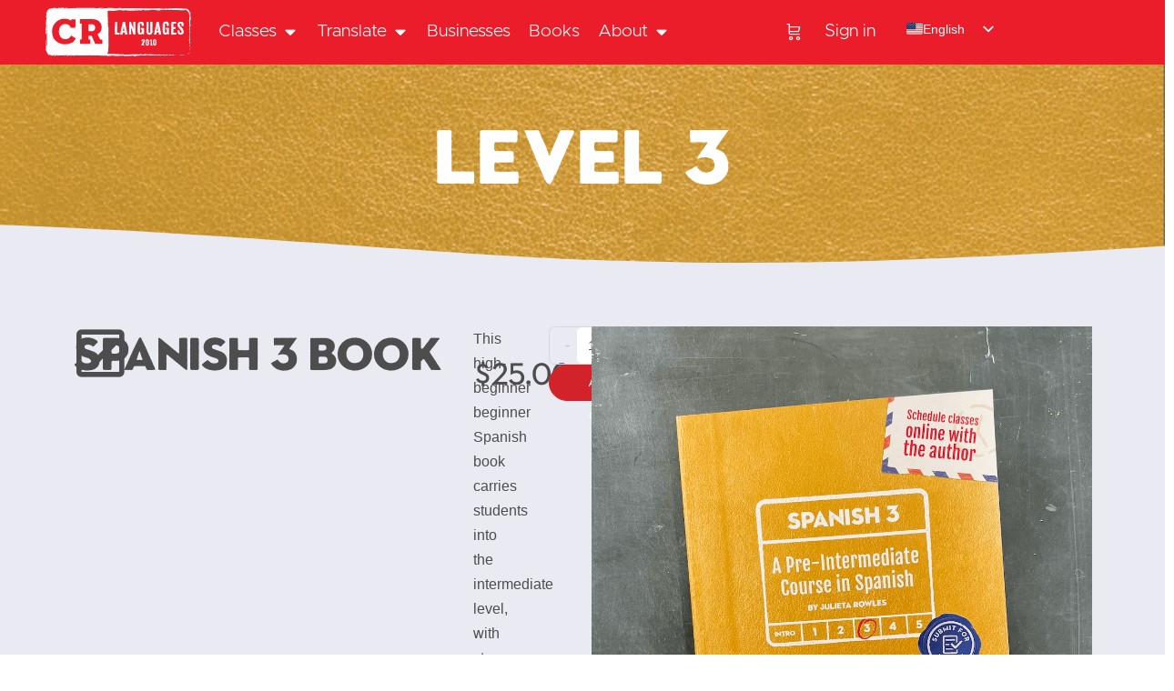

--- FILE ---
content_type: text/html; charset=UTF-8
request_url: https://crlanguages.com/product/spanish-3-book/
body_size: 209029
content:
<!doctype html>
<html lang="en-US" prefix="og: https://ogp.me/ns#">
	<head>
		<meta charset="UTF-8">
		<link rel="profile" href="https://gmpg.org/xfn/11">
		<script type="text/html" id="tmpl-bb-link-preview">
<% if ( link_scrapping ) { %>
	<% if ( link_loading ) { %>
		<span class="bb-url-scrapper-loading bb-ajax-loader"><i class="bb-icon-l bb-icon-spinner animate-spin"></i>Loading preview...</span>
	<% } %>
	<% if ( link_success || link_error ) { %>
		<a title="Cancel Preview" href="#" id="bb-close-link-suggestion">Remove Preview</a>
		<div class="bb-link-preview-container">

			<% if ( link_images && link_images.length && link_success && ! link_error && '' !== link_image_index ) { %>
				<div id="bb-url-scrapper-img-holder">
					<div class="bb-link-preview-image">
						<div class="bb-link-preview-image-cover">
							<img src="<%= link_images[link_image_index] %>"/>
						</div>
						<div class="bb-link-preview-icons">
							<%
							if ( link_images.length > 1 ) { %>
								<a data-bp-tooltip-pos="up" data-bp-tooltip="Change image" href="#" class="icon-exchange toolbar-button bp-tooltip" id="icon-exchange"><i class="bb-icon-l bb-icon-exchange"></i></a>
							<% } %>
							<% if ( link_images.length ) { %>
								<a data-bp-tooltip-pos="up" data-bp-tooltip="Remove image" href="#" class="icon-image-slash toolbar-button bp-tooltip" id="bb-link-preview-remove-image"><i class="bb-icon-l bb-icon-image-slash"></i></a>
							<% } %>
							<a data-bp-tooltip-pos="up" data-bp-tooltip="Confirm" class="toolbar-button bp-tooltip" href="#" id="bb-link-preview-select-image">
								<i class="bb-icon-check bb-icon-l"></i>
							</a>
						</div>
					</div>
					<% if ( link_images.length > 1 ) { %>
						<div class="bb-url-thumb-nav">
							<button type="button" id="bb-url-prevPicButton"><span class="bb-icon-l bb-icon-angle-left"></span></button>
							<button type="button" id="bb-url-nextPicButton"><span class="bb-icon-l bb-icon-angle-right"></span></button>
							<div id="bb-url-scrapper-img-count">
								Image <%= link_image_index + 1 %>&nbsp;of&nbsp;<%= link_images.length %>
							</div>
						</div>
					<% } %>
				</div>
			<% } %>

			<% if ( link_success && ! link_error && link_url ) { %>
				<div class="bb-link-preview-info">
					<% var a = document.createElement('a');
						a.href = link_url;
						var hostname = a.hostname;
						var domainName = hostname.replace('www.', '' );
					%>

					<% if ( 'undefined' !== typeof link_title && link_title.trim() && link_description ) { %>
						<p class="bb-link-preview-link-name"><%= domainName %></p>
					<% } %>

					<% if ( link_success && ! link_error ) { %>
						<p class="bb-link-preview-title"><%= link_title %></p>
					<% } %>

					<% if ( link_success && ! link_error ) { %>
						<div class="bb-link-preview-excerpt"><p><%= link_description %></p></div>
					<% } %>
				</div>
			<% } %>
			<% if ( link_error && ! link_success ) { %>
				<div id="bb-url-error" class="bb-url-error"><%= link_error_msg %></div>
			<% } %>
		</div>
	<% } %>
<% } %>
</script>
<script type="text/html" id="tmpl-profile-card-popup">
	<div id="profile-card" class="bb-profile-card bb-popup-card" data-bp-item-id="" data-bp-item-component="members">

		<div class="skeleton-card">
			<div class="skeleton-card-body">
				<div class="skeleton-card-avatar bb-loading-bg"></div>
				<div class="skeleton-card-entity">
					<div class="skeleton-card-type bb-loading-bg"></div>
					<div class="skeleton-card-heading bb-loading-bg"></div>
					<div class="skeleton-card-meta bb-loading-bg"></div>
				</div>
			</div>
						<div class="skeleton-card-footer skeleton-footer-plain">
				<div class="skeleton-card-button bb-loading-bg"></div>
				<div class="skeleton-card-button bb-loading-bg"></div>
				<div class="skeleton-card-button bb-loading-bg"></div>
			</div>
		</div>

		<div class="bb-card-content">
			<div class="bb-card-body">
				<div class="bb-card-avatar">
					<span class="card-profile-status"></span>
					<img src="" alt="">
				</div>
				<div class="bb-card-entity">
					<div class="bb-card-profile-type"></div>
					<h4 class="bb-card-heading"></h4>
					<div class="bb-card-meta">
						<span class="card-meta-item card-meta-joined">Joined <span></span></span>
						<span class="card-meta-item card-meta-last-active"></span>
													<span class="card-meta-item card-meta-followers"></span>
												</div>
				</div>
			</div>
			<div class="bb-card-footer">
								<div class="bb-card-action bb-card-action-outline">
					<a href="" class="card-button card-button-profile">View Profile</a>
				</div>
			</div>
		</div>

	</div>
</script>
<script type="text/html" id="tmpl-group-card-popup">
	<div id="group-card" class="bb-group-card bb-popup-card" data-bp-item-id="" data-bp-item-component="groups">

		<div class="skeleton-card">
			<div class="skeleton-card-body">
				<div class="skeleton-card-avatar bb-loading-bg"></div>
				<div class="skeleton-card-entity">
					<div class="skeleton-card-heading bb-loading-bg"></div>
					<div class="skeleton-card-meta bb-loading-bg"></div>
				</div>
			</div>
						<div class="skeleton-card-footer skeleton-footer-plain">
				<div class="skeleton-card-button bb-loading-bg"></div>
				<div class="skeleton-card-button bb-loading-bg"></div>
			</div>
		</div>

		<div class="bb-card-content">
			<div class="bb-card-body">
				<div class="bb-card-avatar">
					<img src="" alt="">
				</div>
				<div class="bb-card-entity">
					<h4 class="bb-card-heading"></h4>
					<div class="bb-card-meta">
						<span class="card-meta-item card-meta-status"></span>
						<span class="card-meta-item card-meta-type"></span>
						<span class="card-meta-item card-meta-last-active"></span>
					</div>
					<div class="card-group-members">
						<span class="bs-group-members"></span>
					</div>
				</div>
			</div>
			<div class="bb-card-footer">
								<div class="bb-card-action bb-card-action-outline">
					<a href="" class="card-button card-button-group">View Group</a>
				</div>
			</div>
		</div>

	</div>
</script>

            <style id="bb_learndash_30_custom_colors">

                
                .learndash-wrapper .bb-single-course-sidebar .ld-status.ld-primary-background {
                    background-color: #e2e7ed !important;
                    color: inherit !important;
                }

                .learndash-wrapper .ld-course-status .ld-status.ld-status-progress.ld-primary-background {
                    background-color: #ebe9e6 !important;
                    color: inherit !important;
                }

                .learndash-wrapper .learndash_content_wrap .wpProQuiz_content .wpProQuiz_button_reShowQuestion:hover {
                    background-color: #fff !important;
                }

                .learndash-wrapper .learndash_content_wrap .wpProQuiz_content .wpProQuiz_toplistTable th {
                    background-color: transparent !important;
                }

                .learndash-wrapper .wpProQuiz_content .wpProQuiz_button:not(.wpProQuiz_button_reShowQuestion):not(.wpProQuiz_button_restartQuiz) {
                    color: #fff !important;
                }

                .learndash-wrapper .wpProQuiz_content .wpProQuiz_button.wpProQuiz_button_restartQuiz {
                    color: #fff !important;
                }

                .wpProQuiz_content .wpProQuiz_results > div > .wpProQuiz_button,
                .learndash-wrapper .bb-learndash-content-wrap .ld-item-list .ld-item-list-item a.ld-item-name:hover,
                .learndash-wrapper .bb-learndash-content-wrap .ld-item-list .ld-item-list-item .ld-item-list-item-preview:hover a.ld-item-name .ld-item-title,
                .learndash-wrapper .bb-learndash-content-wrap .ld-item-list .ld-item-list-item .ld-item-list-item-preview:hover .ld-expand-button .ld-icon-arrow-down,
                .lms-topic-sidebar-wrapper .lms-lessions-list > ol li a.bb-lesson-head:hover,
                .learndash-wrapper .bb-learndash-content-wrap .ld-primary-color-hover:hover,
                .learndash-wrapper .learndash_content_wrap .ld-table-list-item-quiz .ld-primary-color-hover:hover .ld-item-title,
                .learndash-wrapper .ld-item-list-item-expanded .ld-table-list-items .ld-table-list-item .ld-table-list-item-quiz .ld-primary-color-hover:hover .ld-item-title,
                .learndash-wrapper .ld-table-list .ld-table-list-items div.ld-table-list-item a.ld-table-list-item-preview:hover .ld-topic-title,
                .lms-lesson-content .bb-type-list li a:hover,
                .lms-lesson-content .lms-quiz-list li a:hover,
                .learndash-wrapper .ld-expand-button.ld-button-alternate:hover .ld-icon-arrow-down,
                .learndash-wrapper .ld-table-list .ld-table-list-items div.ld-table-list-item a.ld-table-list-item-preview:hover .ld-topic-title:before,
                .bb-lessons-list .lms-toggle-lesson i:hover,
                .lms-topic-sidebar-wrapper .lms-course-quizzes-list > ul li a:hover,
                .lms-topic-sidebar-wrapper .lms-course-members-list .course-members-list a:hover,
                .lms-topic-sidebar-wrapper .lms-course-members-list .bb-course-member-wrap > .list-members-extra,
                .lms-topic-sidebar-wrapper .lms-course-members-list .bb-course-member-wrap > .list-members-extra:hover,
                .learndash-wrapper .ld-item-list .ld-item-list-item.ld-item-lesson-item .ld-item-list-item-preview .ld-item-name .ld-item-title .ld-item-components span,
                .bb-about-instructor h5 a:hover,
                .learndash_content_wrap .comment-respond .comment-author:hover,
                .single-sfwd-courses .comment-respond .comment-author:hover {
                    color: #d2232a !important;
                }

                .learndash-wrapper .learndash_content_wrap #quiz_continue_link,
                .learndash-wrapper .learndash_content_wrap .learndash_mark_complete_button,
                .learndash-wrapper .learndash_content_wrap #learndash_mark_complete_button,
                .learndash-wrapper .learndash_content_wrap .ld-status-complete,
                .learndash-wrapper .learndash_content_wrap .ld-alert-success .ld-button,
                .learndash-wrapper .learndash_content_wrap .ld-alert-success .ld-alert-icon,
                .wpProQuiz_questionList[data-type="assessment_answer"] .wpProQuiz_questionListItem label.is-selected:before,
                .wpProQuiz_questionList[data-type="single"] .wpProQuiz_questionListItem label.is-selected:before,
                .wpProQuiz_questionList[data-type="multiple"] .wpProQuiz_questionListItem label.is-selected:before {
                    background-color: #d2232a !important;
                }

                .wpProQuiz_content .wpProQuiz_results > div > .wpProQuiz_button,
                .wpProQuiz_questionList[data-type="multiple"] .wpProQuiz_questionListItem label.is-selected:before {
                    border-color: #d2232a !important;
                }

                .learndash-wrapper .wpProQuiz_content .wpProQuiz_button.wpProQuiz_button_restartQuiz,
                .learndash-wrapper .wpProQuiz_content .wpProQuiz_button.wpProQuiz_button_restartQuiz:hover,
                #learndash-page-content .sfwd-course-nav .learndash_next_prev_link a:hover,
                .bb-cover-list-item .ld-primary-background {
                    background-color: #d2232a !important;
                }

                
                
                .lms-topic-sidebar-wrapper .ld-secondary-background,
                .i-progress.i-progress-completed,
                .bb-cover-list-item .ld-secondary-background,
                .learndash-wrapper .ld-status-icon.ld-status-complete.ld-secondary-background,
                .learndash-wrapper .ld-status-icon.ld-quiz-complete,
                .ld-progress-bar .ld-progress-bar-percentage.ld-secondary-background {
                    background-color: #019e7c !important;
                }

                .bb-progress .bb-progress-circle {
                    border-color: #019e7c !important;
                }

                .learndash-wrapper .ld-alert-success {
                    border-color: #DCDFE3 !important;
                }

                .learndash-wrapper .ld-secondary-in-progress-icon {
                    color: #019e7c !important;
                }

                .learndash-wrapper .bb-learndash-content-wrap .ld-secondary-in-progress-icon {
                    border-left-color: #DEDFE2 !important;
                    border-top-color: #DEDFE2 !important;
                }

                
                
                .learndash-wrapper .ld-item-list .ld-item-list-item.ld-item-lesson-item .ld-item-name .ld-item-title .ld-item-components span.ld-status-waiting,
                .learndash-wrapper .ld-item-list .ld-item-list-item.ld-item-lesson-item .ld-item-name .ld-item-title .ld-item-components span.ld-status-waiting span.ld-icon,
                .learndash-wrapper .ld-status-waiting {
                    background-color: #ffd200 !important;
                }

                
            </style>

				<style>img:is([sizes="auto" i], [sizes^="auto," i]) { contain-intrinsic-size: 3000px 1500px }</style>
	
<!-- Search Engine Optimization by Rank Math PRO - https://rankmath.com/ -->
<title>Spanish 3 Book + Free Resources - CR Languages</title>
<meta name="description" content="This high-beginner beginner Spanish book carries students into the intermediate level, with step-by-step instructions and explanations."/>
<meta name="robots" content="follow, index, max-snippet:-1, max-video-preview:-1, max-image-preview:large"/>
<link rel="canonical" href="https://crlanguages.com/product/spanish-3-book/" />
<meta property="og:locale" content="en_US" />
<meta property="og:type" content="product" />
<meta property="og:title" content="Spanish 3 Book + Free Resources - CR Languages" />
<meta property="og:description" content="This high-beginner beginner Spanish book carries students into the intermediate level, with step-by-step instructions and explanations." />
<meta property="og:url" content="https://crlanguages.com/product/spanish-3-book/" />
<meta property="og:site_name" content="CR Languages" />
<meta property="og:updated_time" content="2024-03-27T17:35:48-06:00" />
<meta property="og:image" content="https://crl-media.sfo3.digitaloceanspaces.com/wp-content/uploads/2022/12/06234342/Spanish3.png" />
<meta property="og:image:secure_url" content="https://crl-media.sfo3.digitaloceanspaces.com/wp-content/uploads/2022/12/06234342/Spanish3.png" />
<meta property="og:image:width" content="1000" />
<meta property="og:image:height" content="1214" />
<meta property="og:image:alt" content="Spanish 3 Book Cover" />
<meta property="og:image:type" content="image/png" />
<meta property="product:price:amount" content="25.00" />
<meta property="product:price:currency" content="USD" />
<meta property="product:availability" content="instock" />
<meta name="twitter:card" content="summary_large_image" />
<meta name="twitter:title" content="Spanish 3 Book + Free Resources - CR Languages" />
<meta name="twitter:description" content="This high-beginner beginner Spanish book carries students into the intermediate level, with step-by-step instructions and explanations." />
<meta name="twitter:image" content="https://crl-media.sfo3.digitaloceanspaces.com/wp-content/uploads/2022/12/06234342/Spanish3.png" />
<meta name="twitter:label1" content="Price" />
<meta name="twitter:data1" content="&#036;25.00" />
<meta name="twitter:label2" content="Availability" />
<meta name="twitter:data2" content="In stock" />
<script type="application/ld+json" class="rank-math-schema-pro">{"@context":"https://schema.org","@graph":[{"@type":"Place","@id":"https://crlanguages.com/#place","geo":{"@type":"GeoCoordinates","latitude":"43.620849918591475","longitude":" -116.21356669999999"},"hasMap":"https://www.google.com/maps/search/?api=1&amp;query=43.620849918591475, -116.21356669999999","address":{"@type":"PostalAddress","streetAddress":"1655 Fairview Ave #103","addressLocality":"Boise","addressRegion":"ID","postalCode":"83702","addressCountry":"United States"}},{"@type":["School","Organization"],"@id":"https://crlanguages.com/#organization","name":"CR Languages","url":"https://crlanguages.com/","email":"info@crlanguages.com","address":{"@type":"PostalAddress","streetAddress":"1655 Fairview Ave #103","addressLocality":"Boise","addressRegion":"ID","postalCode":"83702","addressCountry":"United States"},"logo":{"@type":"ImageObject","@id":"https://crlanguages.com/#logo","url":"https://crl-media.sfo3.digitaloceanspaces.com/wp-content/uploads/2022/06/06235108/CR-Main-Logo-150x150.png","contentUrl":"https://crl-media.sfo3.digitaloceanspaces.com/wp-content/uploads/2022/06/06235108/CR-Main-Logo-150x150.png","caption":"CR Languages","inLanguage":"en-US"},"contactPoint":[{"@type":"ContactPoint","telephone":"1-208-867-8011","contactType":"customer support"}],"description":"Learn a new language, unlock new cultures and opportunities. Offering online and in-person group and private language classes for all levels.","location":{"@id":"https://crlanguages.com/#place"}},{"@type":"WebSite","@id":"https://crlanguages.com/#website","url":"https://crlanguages.com","name":"CR Languages","publisher":{"@id":"https://crlanguages.com/#organization"},"inLanguage":"en-US"},{"@type":"ImageObject","@id":"https://crl-media.sfo3.digitaloceanspaces.com/wp-content/uploads/2022/12/06234342/Spanish3.png","url":"https://crl-media.sfo3.digitaloceanspaces.com/wp-content/uploads/2022/12/06234342/Spanish3.png","width":"1000","height":"1214","caption":"Spanish 3 Book Cover","inLanguage":"en-US"},{"@type":"ItemPage","@id":"https://crlanguages.com/product/spanish-3-book/#webpage","url":"https://crlanguages.com/product/spanish-3-book/","name":"Spanish 3 Book + Free Resources - CR Languages","datePublished":"2021-09-07T16:28:00-06:00","dateModified":"2024-03-27T17:35:48-06:00","isPartOf":{"@id":"https://crlanguages.com/#website"},"primaryImageOfPage":{"@id":"https://crl-media.sfo3.digitaloceanspaces.com/wp-content/uploads/2022/12/06234342/Spanish3.png"},"inLanguage":"en-US"},{"@type":"Product","name":"Spanish 3 Book + Free Resources - CR Languages","description":"This high-beginner beginner Spanish book carries students into the intermediate level, with step-by-step instructions and explanations.","category":"Books","mainEntityOfPage":{"@id":"https://crlanguages.com/product/spanish-3-book/#webpage"},"image":[{"@type":"ImageObject","url":"https://crl-media.sfo3.digitaloceanspaces.com/wp-content/uploads/2022/12/06234342/Spanish3.png","height":"1214","width":"1000"},{"@type":"ImageObject","url":"https://crl-media.sfo3.digitaloceanspaces.com/wp-content/uploads/2022/12/06234342/Spanish3-Back.png","height":"1106","width":"914"}],"offers":{"@type":"Offer","price":"25.00","priceCurrency":"USD","priceValidUntil":"2027-12-31","availability":"http://schema.org/InStock","itemCondition":"NewCondition","url":"https://crlanguages.com/product/spanish-3-book/","seller":{"@type":"Organization","@id":"https://crlanguages.com/","name":"CR Languages","url":"https://crlanguages.com","logo":""},"priceSpecification":{"price":"25.00","priceCurrency":"USD","valueAddedTaxIncluded":"false"}},"@id":"https://crlanguages.com/product/spanish-3-book/#richSnippet"}]}</script>
<!-- /Rank Math WordPress SEO plugin -->

<link rel='dns-prefetch' href='//challenges.cloudflare.com' />
<link rel="alternate" type="application/rss+xml" title="CR Languages &raquo; Feed" href="https://crlanguages.com/feed/" />
<link rel="alternate" type="application/rss+xml" title="CR Languages &raquo; Comments Feed" href="https://crlanguages.com/comments/feed/" />
<script type="text/javascript">
/* <![CDATA[ */
window._wpemojiSettings = {"baseUrl":"https:\/\/s.w.org\/images\/core\/emoji\/16.0.1\/72x72\/","ext":".png","svgUrl":"https:\/\/s.w.org\/images\/core\/emoji\/16.0.1\/svg\/","svgExt":".svg","source":{"concatemoji":"https:\/\/crlanguages.com\/wp-includes\/js\/wp-emoji-release.min.js?ver=e81c151dbbafd8af5648675226411150"}};
/*! This file is auto-generated */
!function(s,n){var o,i,e;function c(e){try{var t={supportTests:e,timestamp:(new Date).valueOf()};sessionStorage.setItem(o,JSON.stringify(t))}catch(e){}}function p(e,t,n){e.clearRect(0,0,e.canvas.width,e.canvas.height),e.fillText(t,0,0);var t=new Uint32Array(e.getImageData(0,0,e.canvas.width,e.canvas.height).data),a=(e.clearRect(0,0,e.canvas.width,e.canvas.height),e.fillText(n,0,0),new Uint32Array(e.getImageData(0,0,e.canvas.width,e.canvas.height).data));return t.every(function(e,t){return e===a[t]})}function u(e,t){e.clearRect(0,0,e.canvas.width,e.canvas.height),e.fillText(t,0,0);for(var n=e.getImageData(16,16,1,1),a=0;a<n.data.length;a++)if(0!==n.data[a])return!1;return!0}function f(e,t,n,a){switch(t){case"flag":return n(e,"\ud83c\udff3\ufe0f\u200d\u26a7\ufe0f","\ud83c\udff3\ufe0f\u200b\u26a7\ufe0f")?!1:!n(e,"\ud83c\udde8\ud83c\uddf6","\ud83c\udde8\u200b\ud83c\uddf6")&&!n(e,"\ud83c\udff4\udb40\udc67\udb40\udc62\udb40\udc65\udb40\udc6e\udb40\udc67\udb40\udc7f","\ud83c\udff4\u200b\udb40\udc67\u200b\udb40\udc62\u200b\udb40\udc65\u200b\udb40\udc6e\u200b\udb40\udc67\u200b\udb40\udc7f");case"emoji":return!a(e,"\ud83e\udedf")}return!1}function g(e,t,n,a){var r="undefined"!=typeof WorkerGlobalScope&&self instanceof WorkerGlobalScope?new OffscreenCanvas(300,150):s.createElement("canvas"),o=r.getContext("2d",{willReadFrequently:!0}),i=(o.textBaseline="top",o.font="600 32px Arial",{});return e.forEach(function(e){i[e]=t(o,e,n,a)}),i}function t(e){var t=s.createElement("script");t.src=e,t.defer=!0,s.head.appendChild(t)}"undefined"!=typeof Promise&&(o="wpEmojiSettingsSupports",i=["flag","emoji"],n.supports={everything:!0,everythingExceptFlag:!0},e=new Promise(function(e){s.addEventListener("DOMContentLoaded",e,{once:!0})}),new Promise(function(t){var n=function(){try{var e=JSON.parse(sessionStorage.getItem(o));if("object"==typeof e&&"number"==typeof e.timestamp&&(new Date).valueOf()<e.timestamp+604800&&"object"==typeof e.supportTests)return e.supportTests}catch(e){}return null}();if(!n){if("undefined"!=typeof Worker&&"undefined"!=typeof OffscreenCanvas&&"undefined"!=typeof URL&&URL.createObjectURL&&"undefined"!=typeof Blob)try{var e="postMessage("+g.toString()+"("+[JSON.stringify(i),f.toString(),p.toString(),u.toString()].join(",")+"));",a=new Blob([e],{type:"text/javascript"}),r=new Worker(URL.createObjectURL(a),{name:"wpTestEmojiSupports"});return void(r.onmessage=function(e){c(n=e.data),r.terminate(),t(n)})}catch(e){}c(n=g(i,f,p,u))}t(n)}).then(function(e){for(var t in e)n.supports[t]=e[t],n.supports.everything=n.supports.everything&&n.supports[t],"flag"!==t&&(n.supports.everythingExceptFlag=n.supports.everythingExceptFlag&&n.supports[t]);n.supports.everythingExceptFlag=n.supports.everythingExceptFlag&&!n.supports.flag,n.DOMReady=!1,n.readyCallback=function(){n.DOMReady=!0}}).then(function(){return e}).then(function(){var e;n.supports.everything||(n.readyCallback(),(e=n.source||{}).concatemoji?t(e.concatemoji):e.wpemoji&&e.twemoji&&(t(e.twemoji),t(e.wpemoji)))}))}((window,document),window._wpemojiSettings);
/* ]]> */
</script>

<link rel='stylesheet' id='formidable-css' href='https://crlanguages.com/wp-content/plugins/formidable/css/formidableforms.css?ver=1212003' type='text/css' media='all' />
<link rel='stylesheet' id='bp-nouveau-icons-map-css' href='https://crlanguages.com/wp-content/plugins/buddyboss-platform/bp-templates/bp-nouveau/icons/css/icons-map.min.css?ver=2.18.0' type='text/css' media='all' />
<link rel='stylesheet' id='bp-nouveau-bb-icons-css' href='https://crlanguages.com/wp-content/plugins/buddyboss-platform/bp-templates/bp-nouveau/icons/css/bb-icons.min.css?ver=1.0.8' type='text/css' media='all' />
<link rel='stylesheet' id='dashicons-css' href='https://crlanguages.com/wp-includes/css/dashicons.min.css?ver=e81c151dbbafd8af5648675226411150' type='text/css' media='all' />
<link rel='stylesheet' id='bp-nouveau-css' href='https://crlanguages.com/wp-content/plugins/buddyboss-platform/bp-templates/bp-nouveau/css/buddypress.min.css?ver=2.18.0' type='text/css' media='all' />
<style id='bp-nouveau-inline-css' type='text/css'>
.list-wrap .bs-group-cover a:before{ background:unset; }
</style>
<link rel='stylesheet' id='buddyboss_legacy-css' href='https://crlanguages.com/wp-content/themes/buddyboss-theme/inc/plugins/buddyboss-menu-icons/vendor/kucrut/icon-picker/css/types/buddyboss_legacy.css?ver=1.0' type='text/css' media='all' />
<link rel='stylesheet' id='wp-block-library-css' href='https://crlanguages.com/wp-includes/css/dist/block-library/style.min.css?ver=e81c151dbbafd8af5648675226411150' type='text/css' media='all' />
<style id='classic-theme-styles-inline-css' type='text/css'>
/*! This file is auto-generated */
.wp-block-button__link{color:#fff;background-color:#32373c;border-radius:9999px;box-shadow:none;text-decoration:none;padding:calc(.667em + 2px) calc(1.333em + 2px);font-size:1.125em}.wp-block-file__button{background:#32373c;color:#fff;text-decoration:none}
</style>
<link rel='stylesheet' id='bb_theme_block-buddypanel-style-css-css' href='https://crlanguages.com/wp-content/themes/buddyboss-theme/blocks/buddypanel/build/style-buddypanel.css?ver=0d3f6dc312fb857c6779' type='text/css' media='all' />
<link rel='stylesheet' id='ulgm-gutenberg-blocks-css' href='https://crlanguages.com/wp-content/plugins/uncanny-learndash-groups/src/blocks/dist/index.css?ver=6.1.5' type='text/css' media='all' />
<style id='global-styles-inline-css' type='text/css'>
:root{--wp--preset--aspect-ratio--square: 1;--wp--preset--aspect-ratio--4-3: 4/3;--wp--preset--aspect-ratio--3-4: 3/4;--wp--preset--aspect-ratio--3-2: 3/2;--wp--preset--aspect-ratio--2-3: 2/3;--wp--preset--aspect-ratio--16-9: 16/9;--wp--preset--aspect-ratio--9-16: 9/16;--wp--preset--color--black: #000000;--wp--preset--color--cyan-bluish-gray: #abb8c3;--wp--preset--color--white: #ffffff;--wp--preset--color--pale-pink: #f78da7;--wp--preset--color--vivid-red: #cf2e2e;--wp--preset--color--luminous-vivid-orange: #ff6900;--wp--preset--color--luminous-vivid-amber: #fcb900;--wp--preset--color--light-green-cyan: #7bdcb5;--wp--preset--color--vivid-green-cyan: #00d084;--wp--preset--color--pale-cyan-blue: #8ed1fc;--wp--preset--color--vivid-cyan-blue: #0693e3;--wp--preset--color--vivid-purple: #9b51e0;--wp--preset--gradient--vivid-cyan-blue-to-vivid-purple: linear-gradient(135deg,rgba(6,147,227,1) 0%,rgb(155,81,224) 100%);--wp--preset--gradient--light-green-cyan-to-vivid-green-cyan: linear-gradient(135deg,rgb(122,220,180) 0%,rgb(0,208,130) 100%);--wp--preset--gradient--luminous-vivid-amber-to-luminous-vivid-orange: linear-gradient(135deg,rgba(252,185,0,1) 0%,rgba(255,105,0,1) 100%);--wp--preset--gradient--luminous-vivid-orange-to-vivid-red: linear-gradient(135deg,rgba(255,105,0,1) 0%,rgb(207,46,46) 100%);--wp--preset--gradient--very-light-gray-to-cyan-bluish-gray: linear-gradient(135deg,rgb(238,238,238) 0%,rgb(169,184,195) 100%);--wp--preset--gradient--cool-to-warm-spectrum: linear-gradient(135deg,rgb(74,234,220) 0%,rgb(151,120,209) 20%,rgb(207,42,186) 40%,rgb(238,44,130) 60%,rgb(251,105,98) 80%,rgb(254,248,76) 100%);--wp--preset--gradient--blush-light-purple: linear-gradient(135deg,rgb(255,206,236) 0%,rgb(152,150,240) 100%);--wp--preset--gradient--blush-bordeaux: linear-gradient(135deg,rgb(254,205,165) 0%,rgb(254,45,45) 50%,rgb(107,0,62) 100%);--wp--preset--gradient--luminous-dusk: linear-gradient(135deg,rgb(255,203,112) 0%,rgb(199,81,192) 50%,rgb(65,88,208) 100%);--wp--preset--gradient--pale-ocean: linear-gradient(135deg,rgb(255,245,203) 0%,rgb(182,227,212) 50%,rgb(51,167,181) 100%);--wp--preset--gradient--electric-grass: linear-gradient(135deg,rgb(202,248,128) 0%,rgb(113,206,126) 100%);--wp--preset--gradient--midnight: linear-gradient(135deg,rgb(2,3,129) 0%,rgb(40,116,252) 100%);--wp--preset--font-size--small: 13px;--wp--preset--font-size--medium: 20px;--wp--preset--font-size--large: 36px;--wp--preset--font-size--x-large: 42px;--wp--preset--spacing--20: 0.44rem;--wp--preset--spacing--30: 0.67rem;--wp--preset--spacing--40: 1rem;--wp--preset--spacing--50: 1.5rem;--wp--preset--spacing--60: 2.25rem;--wp--preset--spacing--70: 3.38rem;--wp--preset--spacing--80: 5.06rem;--wp--preset--shadow--natural: 6px 6px 9px rgba(0, 0, 0, 0.2);--wp--preset--shadow--deep: 12px 12px 50px rgba(0, 0, 0, 0.4);--wp--preset--shadow--sharp: 6px 6px 0px rgba(0, 0, 0, 0.2);--wp--preset--shadow--outlined: 6px 6px 0px -3px rgba(255, 255, 255, 1), 6px 6px rgba(0, 0, 0, 1);--wp--preset--shadow--crisp: 6px 6px 0px rgba(0, 0, 0, 1);}:where(.is-layout-flex){gap: 0.5em;}:where(.is-layout-grid){gap: 0.5em;}body .is-layout-flex{display: flex;}.is-layout-flex{flex-wrap: wrap;align-items: center;}.is-layout-flex > :is(*, div){margin: 0;}body .is-layout-grid{display: grid;}.is-layout-grid > :is(*, div){margin: 0;}:where(.wp-block-columns.is-layout-flex){gap: 2em;}:where(.wp-block-columns.is-layout-grid){gap: 2em;}:where(.wp-block-post-template.is-layout-flex){gap: 1.25em;}:where(.wp-block-post-template.is-layout-grid){gap: 1.25em;}.has-black-color{color: var(--wp--preset--color--black) !important;}.has-cyan-bluish-gray-color{color: var(--wp--preset--color--cyan-bluish-gray) !important;}.has-white-color{color: var(--wp--preset--color--white) !important;}.has-pale-pink-color{color: var(--wp--preset--color--pale-pink) !important;}.has-vivid-red-color{color: var(--wp--preset--color--vivid-red) !important;}.has-luminous-vivid-orange-color{color: var(--wp--preset--color--luminous-vivid-orange) !important;}.has-luminous-vivid-amber-color{color: var(--wp--preset--color--luminous-vivid-amber) !important;}.has-light-green-cyan-color{color: var(--wp--preset--color--light-green-cyan) !important;}.has-vivid-green-cyan-color{color: var(--wp--preset--color--vivid-green-cyan) !important;}.has-pale-cyan-blue-color{color: var(--wp--preset--color--pale-cyan-blue) !important;}.has-vivid-cyan-blue-color{color: var(--wp--preset--color--vivid-cyan-blue) !important;}.has-vivid-purple-color{color: var(--wp--preset--color--vivid-purple) !important;}.has-black-background-color{background-color: var(--wp--preset--color--black) !important;}.has-cyan-bluish-gray-background-color{background-color: var(--wp--preset--color--cyan-bluish-gray) !important;}.has-white-background-color{background-color: var(--wp--preset--color--white) !important;}.has-pale-pink-background-color{background-color: var(--wp--preset--color--pale-pink) !important;}.has-vivid-red-background-color{background-color: var(--wp--preset--color--vivid-red) !important;}.has-luminous-vivid-orange-background-color{background-color: var(--wp--preset--color--luminous-vivid-orange) !important;}.has-luminous-vivid-amber-background-color{background-color: var(--wp--preset--color--luminous-vivid-amber) !important;}.has-light-green-cyan-background-color{background-color: var(--wp--preset--color--light-green-cyan) !important;}.has-vivid-green-cyan-background-color{background-color: var(--wp--preset--color--vivid-green-cyan) !important;}.has-pale-cyan-blue-background-color{background-color: var(--wp--preset--color--pale-cyan-blue) !important;}.has-vivid-cyan-blue-background-color{background-color: var(--wp--preset--color--vivid-cyan-blue) !important;}.has-vivid-purple-background-color{background-color: var(--wp--preset--color--vivid-purple) !important;}.has-black-border-color{border-color: var(--wp--preset--color--black) !important;}.has-cyan-bluish-gray-border-color{border-color: var(--wp--preset--color--cyan-bluish-gray) !important;}.has-white-border-color{border-color: var(--wp--preset--color--white) !important;}.has-pale-pink-border-color{border-color: var(--wp--preset--color--pale-pink) !important;}.has-vivid-red-border-color{border-color: var(--wp--preset--color--vivid-red) !important;}.has-luminous-vivid-orange-border-color{border-color: var(--wp--preset--color--luminous-vivid-orange) !important;}.has-luminous-vivid-amber-border-color{border-color: var(--wp--preset--color--luminous-vivid-amber) !important;}.has-light-green-cyan-border-color{border-color: var(--wp--preset--color--light-green-cyan) !important;}.has-vivid-green-cyan-border-color{border-color: var(--wp--preset--color--vivid-green-cyan) !important;}.has-pale-cyan-blue-border-color{border-color: var(--wp--preset--color--pale-cyan-blue) !important;}.has-vivid-cyan-blue-border-color{border-color: var(--wp--preset--color--vivid-cyan-blue) !important;}.has-vivid-purple-border-color{border-color: var(--wp--preset--color--vivid-purple) !important;}.has-vivid-cyan-blue-to-vivid-purple-gradient-background{background: var(--wp--preset--gradient--vivid-cyan-blue-to-vivid-purple) !important;}.has-light-green-cyan-to-vivid-green-cyan-gradient-background{background: var(--wp--preset--gradient--light-green-cyan-to-vivid-green-cyan) !important;}.has-luminous-vivid-amber-to-luminous-vivid-orange-gradient-background{background: var(--wp--preset--gradient--luminous-vivid-amber-to-luminous-vivid-orange) !important;}.has-luminous-vivid-orange-to-vivid-red-gradient-background{background: var(--wp--preset--gradient--luminous-vivid-orange-to-vivid-red) !important;}.has-very-light-gray-to-cyan-bluish-gray-gradient-background{background: var(--wp--preset--gradient--very-light-gray-to-cyan-bluish-gray) !important;}.has-cool-to-warm-spectrum-gradient-background{background: var(--wp--preset--gradient--cool-to-warm-spectrum) !important;}.has-blush-light-purple-gradient-background{background: var(--wp--preset--gradient--blush-light-purple) !important;}.has-blush-bordeaux-gradient-background{background: var(--wp--preset--gradient--blush-bordeaux) !important;}.has-luminous-dusk-gradient-background{background: var(--wp--preset--gradient--luminous-dusk) !important;}.has-pale-ocean-gradient-background{background: var(--wp--preset--gradient--pale-ocean) !important;}.has-electric-grass-gradient-background{background: var(--wp--preset--gradient--electric-grass) !important;}.has-midnight-gradient-background{background: var(--wp--preset--gradient--midnight) !important;}.has-small-font-size{font-size: var(--wp--preset--font-size--small) !important;}.has-medium-font-size{font-size: var(--wp--preset--font-size--medium) !important;}.has-large-font-size{font-size: var(--wp--preset--font-size--large) !important;}.has-x-large-font-size{font-size: var(--wp--preset--font-size--x-large) !important;}
:where(.wp-block-post-template.is-layout-flex){gap: 1.25em;}:where(.wp-block-post-template.is-layout-grid){gap: 1.25em;}
:where(.wp-block-columns.is-layout-flex){gap: 2em;}:where(.wp-block-columns.is-layout-grid){gap: 2em;}
:root :where(.wp-block-pullquote){font-size: 1.5em;line-height: 1.6;}
</style>
<link rel='stylesheet' id='bb-pro-enqueue-scripts-css' href='https://crlanguages.com/wp-content/plugins/buddyboss-platform-pro/assets/css/index.min.css?ver=2.12.0' type='text/css' media='all' />
<link rel='stylesheet' id='bb-access-control-css' href='https://crlanguages.com/wp-content/plugins/buddyboss-platform-pro/includes/access-control/assets/css/bb-access-control.min.css?ver=2.12.0' type='text/css' media='all' />
<link rel='stylesheet' id='bb-polls-style-css' href='https://crlanguages.com/wp-content/plugins/buddyboss-platform-pro/includes/polls/assets/css/bb-polls.min.css?ver=2.12.0' type='text/css' media='all' />
<link rel='stylesheet' id='bb-schedule-posts-css' href='https://crlanguages.com/wp-content/plugins/buddyboss-platform-pro/includes/schedule-posts/assets/css/bb-schedule-posts.min.css?ver=2.12.0' type='text/css' media='all' />
<link rel='stylesheet' id='bb-activity-post-feature-image-css' href='https://crlanguages.com/wp-content/plugins/buddyboss-platform-pro/includes/platform-settings/activity/post-feature-image/assets/css/bb-activity-post-feature-image.min.css?ver=2.12.0' type='text/css' media='all' />
<link rel='stylesheet' id='bb-cropper-css-css' href='https://crlanguages.com/wp-content/plugins/buddyboss-platform/bp-core/css/vendor/cropper.min.css?ver=2.18.0' type='text/css' media='all' />
<link rel='stylesheet' id='bb-meprlms-frontend-css' href='https://crlanguages.com/wp-content/plugins/buddyboss-platform-pro/includes/integrations/meprlms/assets/css/meprlms-frontend.min.css?ver=2.18.0' type='text/css' media='all' />
<link rel='stylesheet' id='bb-tutorlms-admin-css' href='https://crlanguages.com/wp-content/plugins/buddyboss-platform-pro/includes/integrations/tutorlms/assets/css/bb-tutorlms-admin.min.css?ver=2.18.0' type='text/css' media='all' />
<link rel='stylesheet' id='photoswipe-css' href='https://crlanguages.com/wp-content/plugins/woocommerce/assets/css/photoswipe/photoswipe.min.css?ver=10.4.3' type='text/css' media='all' />
<link rel='stylesheet' id='photoswipe-default-skin-css' href='https://crlanguages.com/wp-content/plugins/woocommerce/assets/css/photoswipe/default-skin/default-skin.min.css?ver=10.4.3' type='text/css' media='all' />
<link rel='stylesheet' id='woocommerce-layout-css' href='https://crlanguages.com/wp-content/plugins/woocommerce/assets/css/woocommerce-layout.css?ver=10.4.3' type='text/css' media='all' />
<link rel='stylesheet' id='woocommerce-smallscreen-css' href='https://crlanguages.com/wp-content/plugins/woocommerce/assets/css/woocommerce-smallscreen.css?ver=10.4.3' type='text/css' media='only screen and (max-width: 768px)' />
<link rel='stylesheet' id='woocommerce-general-css' href='https://crlanguages.com/wp-content/plugins/woocommerce/assets/css/woocommerce.css?ver=10.4.3' type='text/css' media='all' />
<style id='woocommerce-inline-inline-css' type='text/css'>
.woocommerce form .form-row .required { visibility: visible; }

			.group-name-field {
				margin-bottom: 15px;
			}
			.group-name-field label {
				display: block;
				margin-bottom: 5px;
				font-weight: bold;
			}
			.group-name-field input[type='text'] {
				width: 100%;
				padding: 8px;
				border: 1px solid #ccc;
				border-radius: 4px;
			}
</style>
<link rel='stylesheet' id='learndash_quiz_front_css-css' href='//crlanguages.com/wp-content/plugins/sfwd-lms/themes/legacy/templates/learndash_quiz_front.min.css?ver=4.25.8.1' type='text/css' media='all' />
<link rel='stylesheet' id='learndash-css' href='//crlanguages.com/wp-content/plugins/sfwd-lms/src/assets/dist/css/styles.css?ver=4.25.8.1' type='text/css' media='all' />
<link rel='stylesheet' id='jquery-dropdown-css-css' href='//crlanguages.com/wp-content/plugins/sfwd-lms/assets/css/jquery.dropdown.min.css?ver=4.25.8.1' type='text/css' media='all' />
<link rel='stylesheet' id='learndash_lesson_video-css' href='//crlanguages.com/wp-content/plugins/sfwd-lms/themes/legacy/templates/learndash_lesson_video.min.css?ver=4.25.8.1' type='text/css' media='all' />
<link rel='stylesheet' id='learndash-admin-bar-css' href='https://crlanguages.com/wp-content/plugins/sfwd-lms/src/assets/dist/css/admin-bar/styles.css?ver=4.25.8.1' type='text/css' media='all' />
<link rel='stylesheet' id='learndash-course-grid-skin-grid-css' href='https://crlanguages.com/wp-content/plugins/sfwd-lms/includes/course-grid/templates/skins/grid/style.css?ver=4.25.8.1' type='text/css' media='all' />
<link rel='stylesheet' id='learndash-course-grid-pagination-css' href='https://crlanguages.com/wp-content/plugins/sfwd-lms/includes/course-grid/templates/pagination/style.css?ver=4.25.8.1' type='text/css' media='all' />
<link rel='stylesheet' id='learndash-course-grid-filter-css' href='https://crlanguages.com/wp-content/plugins/sfwd-lms/includes/course-grid/templates/filter/style.css?ver=4.25.8.1' type='text/css' media='all' />
<link rel='stylesheet' id='learndash-course-grid-card-grid-1-css' href='https://crlanguages.com/wp-content/plugins/sfwd-lms/includes/course-grid/templates/cards/grid-1/style.css?ver=4.25.8.1' type='text/css' media='all' />
<link rel='stylesheet' id='h5p-plugin-styles-css' href='https://crlanguages.com/wp-content/plugins/h5p/h5p-php-library/styles/h5p.css?ver=1.16.2' type='text/css' media='all' />
<link rel='stylesheet' id='redux-extendify-styles-css' href='https://crlanguages.com/wp-content/themes/buddyboss-theme/inc/admin/framework/redux-core/assets/css/extendify-utilities.css?ver=4.4.11' type='text/css' media='all' />
<link rel='stylesheet' id='buddyboss-theme-fonts-css' href='https://crlanguages.com/wp-content/themes/buddyboss-theme/assets/fonts/fonts.css?ver=2.17.0' type='text/css' media='all' />
<link rel='stylesheet' id='learndash-front-css' href='//crlanguages.com/wp-content/plugins/sfwd-lms/themes/ld30/assets/css/learndash.min.css?ver=4.25.8.1' type='text/css' media='all' />
<style id='learndash-front-inline-css' type='text/css'>
		.learndash-wrapper .ld-item-list .ld-item-list-item.ld-is-next,
		.learndash-wrapper .wpProQuiz_content .wpProQuiz_questionListItem label:focus-within {
			border-color: #d2232a;
		}

		/*
		.learndash-wrapper a:not(.ld-button):not(#quiz_continue_link):not(.ld-focus-menu-link):not(.btn-blue):not(#quiz_continue_link):not(.ld-js-register-account):not(#ld-focus-mode-course-heading):not(#btn-join):not(.ld-item-name):not(.ld-table-list-item-preview):not(.ld-lesson-item-preview-heading),
		 */

		.learndash-wrapper .ld-breadcrumbs a,
		.learndash-wrapper .ld-lesson-item.ld-is-current-lesson .ld-lesson-item-preview-heading,
		.learndash-wrapper .ld-lesson-item.ld-is-current-lesson .ld-lesson-title,
		.learndash-wrapper .ld-primary-color-hover:hover,
		.learndash-wrapper .ld-primary-color,
		.learndash-wrapper .ld-primary-color-hover:hover,
		.learndash-wrapper .ld-primary-color,
		.learndash-wrapper .ld-tabs .ld-tabs-navigation .ld-tab.ld-active,
		.learndash-wrapper .ld-button.ld-button-transparent,
		.learndash-wrapper .ld-button.ld-button-reverse,
		.learndash-wrapper .ld-icon-certificate,
		.learndash-wrapper .ld-login-modal .ld-login-modal-login .ld-modal-heading,
		#wpProQuiz_user_content a,
		.learndash-wrapper .ld-item-list .ld-item-list-item a.ld-item-name:hover,
		.learndash-wrapper .ld-focus-comments__heading-actions .ld-expand-button,
		.learndash-wrapper .ld-focus-comments__heading a,
		.learndash-wrapper .ld-focus-comments .comment-respond a,
		.learndash-wrapper .ld-focus-comment .ld-comment-reply a.comment-reply-link:hover,
		.learndash-wrapper .ld-expand-button.ld-button-alternate {
			color: #d2232a !important;
		}

		.learndash-wrapper .ld-focus-comment.bypostauthor>.ld-comment-wrapper,
		.learndash-wrapper .ld-focus-comment.role-group_leader>.ld-comment-wrapper,
		.learndash-wrapper .ld-focus-comment.role-administrator>.ld-comment-wrapper {
			background-color:rgba(210, 35, 42, 0.03) !important;
		}


		.learndash-wrapper .ld-primary-background,
		.learndash-wrapper .ld-tabs .ld-tabs-navigation .ld-tab.ld-active:after {
			background: #d2232a !important;
		}



		.learndash-wrapper .ld-course-navigation .ld-lesson-item.ld-is-current-lesson .ld-status-incomplete,
		.learndash-wrapper .ld-focus-comment.bypostauthor:not(.ptype-sfwd-assignment) >.ld-comment-wrapper>.ld-comment-avatar img,
		.learndash-wrapper .ld-focus-comment.role-group_leader>.ld-comment-wrapper>.ld-comment-avatar img,
		.learndash-wrapper .ld-focus-comment.role-administrator>.ld-comment-wrapper>.ld-comment-avatar img {
			border-color: #d2232a !important;
		}



		.learndash-wrapper .ld-loading::before {
			border-top:3px solid #d2232a !important;
		}

		.learndash-wrapper .ld-button:hover:not([disabled]):not(.ld-button-transparent):not(.ld--ignore-inline-css),
		#learndash-tooltips .ld-tooltip:after,
		#learndash-tooltips .ld-tooltip,
		.ld-tooltip:not(.ld-tooltip--modern) [role="tooltip"],
		.learndash-wrapper .ld-primary-background,
		.learndash-wrapper .btn-join:not(.ld--ignore-inline-css),
		.learndash-wrapper #btn-join:not(.ld--ignore-inline-css),
		.learndash-wrapper .ld-button:not([disabled]):not(.ld-button-reverse):not(.ld-button-transparent):not(.ld--ignore-inline-css),
		.learndash-wrapper .ld-expand-button:not([disabled]),
		.learndash-wrapper .wpProQuiz_content .wpProQuiz_button:not([disabled]):not(.wpProQuiz_button_reShowQuestion):not(.wpProQuiz_button_restartQuiz),
		.learndash-wrapper .wpProQuiz_content .wpProQuiz_button2:not([disabled]),
		.learndash-wrapper .ld-focus .ld-focus-sidebar .ld-course-navigation-heading,
		.learndash-wrapper .ld-focus-comments .form-submit #submit,
		.learndash-wrapper .ld-login-modal input[type='submit']:not([disabled]),
		.learndash-wrapper .ld-login-modal .ld-login-modal-register:not([disabled]),
		.learndash-wrapper .wpProQuiz_content .wpProQuiz_certificate a.btn-blue:not([disabled]),
		.learndash-wrapper .ld-focus .ld-focus-header .ld-user-menu .ld-user-menu-items a:not([disabled]),
		#wpProQuiz_user_content table.wp-list-table thead th,
		#wpProQuiz_overlay_close:not([disabled]),
		.learndash-wrapper .ld-expand-button.ld-button-alternate:not([disabled]) .ld-icon {
			background-color: #d2232a !important;
			color: #ffffff;
		}

		.learndash-wrapper .ld-focus .ld-focus-sidebar .ld-focus-sidebar-trigger:not([disabled]):not(:hover):not(:focus) .ld-icon {
			background-color: #d2232a;
		}

		.learndash-wrapper .ld-focus .ld-focus-sidebar .ld-focus-sidebar-trigger:hover .ld-icon,
		.learndash-wrapper .ld-focus .ld-focus-sidebar .ld-focus-sidebar-trigger:focus .ld-icon {
			border-color: #d2232a;
			color: #d2232a;
		}

		.learndash-wrapper .ld-button:focus:not(.ld-button-transparent):not(.ld--ignore-inline-css),
		.learndash-wrapper .btn-join:focus:not(.ld--ignore-inline-css),
		.learndash-wrapper #btn-join:focus:not(.ld--ignore-inline-css),
		.learndash-wrapper .ld-expand-button:focus,
		.learndash-wrapper .wpProQuiz_content .wpProQuiz_button:not(.wpProQuiz_button_reShowQuestion):focus:not(.wpProQuiz_button_restartQuiz),
		.learndash-wrapper .wpProQuiz_content .wpProQuiz_button2:focus,
		.learndash-wrapper .ld-focus-comments .form-submit #submit,
		.learndash-wrapper .ld-login-modal input[type='submit']:focus,
		.learndash-wrapper .ld-login-modal .ld-login-modal-register:focus,
		.learndash-wrapper .wpProQuiz_content .wpProQuiz_certificate a.btn-blue:focus {
			opacity: 0.75; /* Replicates the hover/focus states pre-4.21.3. */
			outline-color: #d2232a;
		}

		.learndash-wrapper .ld-button:hover:not(.ld-button-transparent):not(.ld--ignore-inline-css),
		.learndash-wrapper .btn-join:hover:not(.ld--ignore-inline-css),
		.learndash-wrapper #btn-join:hover:not(.ld--ignore-inline-css),
		.learndash-wrapper .ld-expand-button:hover,
		.learndash-wrapper .wpProQuiz_content .wpProQuiz_button:not(.wpProQuiz_button_reShowQuestion):hover:not(.wpProQuiz_button_restartQuiz),
		.learndash-wrapper .wpProQuiz_content .wpProQuiz_button2:hover,
		.learndash-wrapper .ld-focus-comments .form-submit #submit,
		.learndash-wrapper .ld-login-modal input[type='submit']:hover,
		.learndash-wrapper .ld-login-modal .ld-login-modal-register:hover,
		.learndash-wrapper .wpProQuiz_content .wpProQuiz_certificate a.btn-blue:hover {
			background-color: #d2232a; /* Replicates the hover/focus states pre-4.21.3. */
			opacity: 0.85; /* Replicates the hover/focus states pre-4.21.3. */
		}

		.learndash-wrapper .ld-item-list .ld-item-search .ld-closer:focus {
			border-color: #d2232a;
		}

		.learndash-wrapper .ld-focus .ld-focus-header .ld-user-menu .ld-user-menu-items:before {
			border-bottom-color: #d2232a !important;
		}

		.learndash-wrapper .ld-button.ld-button-transparent:hover {
			background: transparent !important;
		}

		.learndash-wrapper .ld-button.ld-button-transparent:focus {
			outline-color: #d2232a;
		}

		.learndash-wrapper .ld-focus .ld-focus-header .sfwd-mark-complete .learndash_mark_complete_button:not(.ld--ignore-inline-css),
		.learndash-wrapper .ld-focus .ld-focus-header #sfwd-mark-complete #learndash_mark_complete_button,
		.learndash-wrapper .ld-button.ld-button-transparent,
		.learndash-wrapper .ld-button.ld-button-alternate,
		.learndash-wrapper .ld-expand-button.ld-button-alternate {
			background-color:transparent !important;
		}

		.learndash-wrapper .ld-focus-header .ld-user-menu .ld-user-menu-items a,
		.learndash-wrapper .ld-button.ld-button-reverse:hover,
		.learndash-wrapper .ld-alert-success .ld-alert-icon.ld-icon-certificate,
		.learndash-wrapper .ld-alert-warning .ld-button,
		.learndash-wrapper .ld-primary-background.ld-status {
			color:white !important;
		}

		.learndash-wrapper .ld-status.ld-status-unlocked {
			background-color: rgba(210,35,42,0.2) !important;
			color: #d2232a !important;
		}

		.learndash-wrapper .wpProQuiz_content .wpProQuiz_addToplist {
			background-color: rgba(210,35,42,0.1) !important;
			border: 1px solid #d2232a !important;
		}

		.learndash-wrapper .wpProQuiz_content .wpProQuiz_toplistTable th {
			background: #d2232a !important;
		}

		.learndash-wrapper .wpProQuiz_content .wpProQuiz_toplistTrOdd {
			background-color: rgba(210,35,42,0.1) !important;
		}


		.learndash-wrapper .wpProQuiz_content .wpProQuiz_time_limit .wpProQuiz_progress {
			background-color: #d2232a !important;
		}
		
		.learndash-wrapper #quiz_continue_link,
		.learndash-wrapper .ld-secondary-background,
		.learndash-wrapper .learndash_mark_complete_button:not(.ld--ignore-inline-css),
		.learndash-wrapper #learndash_mark_complete_button,
		.learndash-wrapper .ld-status-complete,
		.learndash-wrapper .ld-alert-success .ld-button,
		.learndash-wrapper .ld-alert-success .ld-alert-icon {
			background-color: #019e7c !important;
		}

		.learndash-wrapper #quiz_continue_link:focus,
		.learndash-wrapper .learndash_mark_complete_button:focus:not(.ld--ignore-inline-css),
		.learndash-wrapper #learndash_mark_complete_button:focus,
		.learndash-wrapper .ld-alert-success .ld-button:focus {
			outline-color: #019e7c;
		}

		.learndash-wrapper .wpProQuiz_content a#quiz_continue_link {
			background-color: #019e7c !important;
		}

		.learndash-wrapper .wpProQuiz_content a#quiz_continue_link:focus {
			outline-color: #019e7c;
		}

		.learndash-wrapper .course_progress .sending_progress_bar {
			background: #019e7c !important;
		}

		.learndash-wrapper .wpProQuiz_content .wpProQuiz_button_reShowQuestion:hover, .learndash-wrapper .wpProQuiz_content .wpProQuiz_button_restartQuiz:hover {
			background-color: #019e7c !important;
			opacity: 0.75;
		}

		.learndash-wrapper .wpProQuiz_content .wpProQuiz_button_reShowQuestion:focus,
		.learndash-wrapper .wpProQuiz_content .wpProQuiz_button_restartQuiz:focus {
			outline-color: #019e7c;
		}

		.learndash-wrapper .ld-secondary-color-hover:hover,
		.learndash-wrapper .ld-secondary-color,
		.learndash-wrapper .ld-focus .ld-focus-header .sfwd-mark-complete .learndash_mark_complete_button:not(.ld--ignore-inline-css),
		.learndash-wrapper .ld-focus .ld-focus-header #sfwd-mark-complete #learndash_mark_complete_button,
		.learndash-wrapper .ld-focus .ld-focus-header .sfwd-mark-complete:after {
			color: #019e7c !important;
		}

		.learndash-wrapper .ld-secondary-in-progress-icon {
			border-left-color: #019e7c !important;
			border-top-color: #019e7c !important;
		}

		.learndash-wrapper .ld-alert-success {
			border-color: #019e7c;
			background-color: transparent !important;
			color: #019e7c;
		}

		
</style>
<link rel='stylesheet' id='elementor-frontend-css' href='https://crlanguages.com/wp-content/plugins/elementor/assets/css/frontend.min.css?ver=3.34.2' type='text/css' media='all' />
<style id='elementor-frontend-inline-css' type='text/css'>
.elementor-60174 .elementor-element.elementor-element-46d81924:not(.elementor-motion-effects-element-type-background), .elementor-60174 .elementor-element.elementor-element-46d81924 > .elementor-motion-effects-container > .elementor-motion-effects-layer{background-image:url("https://crl-media.sfo3.digitaloceanspaces.com/wp-content/uploads/2022/01/06233705/3_books_texture.jpg");}
</style>
<link rel='stylesheet' id='widget-heading-css' href='https://crlanguages.com/wp-content/plugins/elementor/assets/css/widget-heading.min.css?ver=3.34.2' type='text/css' media='all' />
<link rel='stylesheet' id='widget-image-css' href='https://crlanguages.com/wp-content/plugins/elementor/assets/css/widget-image.min.css?ver=3.34.2' type='text/css' media='all' />
<link rel='stylesheet' id='widget-divider-css' href='https://crlanguages.com/wp-content/plugins/elementor/assets/css/widget-divider.min.css?ver=3.34.2' type='text/css' media='all' />
<link rel='stylesheet' id='e-motion-fx-css' href='https://crlanguages.com/wp-content/plugins/elementor-pro/assets/css/modules/motion-fx.min.css?ver=3.34.2' type='text/css' media='all' />
<link rel='stylesheet' id='widget-nested-tabs-css' href='https://crlanguages.com/wp-content/plugins/elementor/assets/css/widget-nested-tabs.min.css?ver=3.34.2' type='text/css' media='all' />
<link rel='stylesheet' id='widget-mega-menu-css' href='https://crlanguages.com/wp-content/plugins/elementor-pro/assets/css/widget-mega-menu.min.css?ver=3.34.2' type='text/css' media='all' />
<link rel='stylesheet' id='widget-form-css' href='https://crlanguages.com/wp-content/plugins/elementor-pro/assets/css/widget-form.min.css?ver=3.34.2' type='text/css' media='all' />
<link rel='stylesheet' id='widget-social-icons-css' href='https://crlanguages.com/wp-content/plugins/elementor/assets/css/widget-social-icons.min.css?ver=3.34.2' type='text/css' media='all' />
<link rel='stylesheet' id='e-apple-webkit-css' href='https://crlanguages.com/wp-content/plugins/elementor/assets/css/conditionals/apple-webkit.min.css?ver=3.34.2' type='text/css' media='all' />
<link rel='stylesheet' id='widget-icon-list-css' href='https://crlanguages.com/wp-content/plugins/elementor/assets/css/widget-icon-list.min.css?ver=3.34.2' type='text/css' media='all' />
<link rel='stylesheet' id='e-shapes-css' href='https://crlanguages.com/wp-content/plugins/elementor/assets/css/conditionals/shapes.min.css?ver=3.34.2' type='text/css' media='all' />
<link rel='stylesheet' id='widget-woocommerce-product-price-css' href='https://crlanguages.com/wp-content/plugins/elementor-pro/assets/css/widget-woocommerce-product-price.min.css?ver=3.34.2' type='text/css' media='all' />
<link rel='stylesheet' id='widget-woocommerce-product-add-to-cart-css' href='https://crlanguages.com/wp-content/plugins/elementor-pro/assets/css/widget-woocommerce-product-add-to-cart.min.css?ver=3.34.2' type='text/css' media='all' />
<link rel='stylesheet' id='widget-loop-common-css' href='https://crlanguages.com/wp-content/plugins/elementor-pro/assets/css/widget-loop-common.min.css?ver=3.34.2' type='text/css' media='all' />
<link rel='stylesheet' id='widget-loop-grid-css' href='https://crlanguages.com/wp-content/plugins/elementor-pro/assets/css/widget-loop-grid.min.css?ver=3.34.2' type='text/css' media='all' />
<link rel='stylesheet' id='widget-icon-box-css' href='https://crlanguages.com/wp-content/plugins/elementor/assets/css/widget-icon-box.min.css?ver=3.34.2' type='text/css' media='all' />
<link rel='stylesheet' id='elementor-icons-css' href='https://crlanguages.com/wp-content/plugins/elementor/assets/lib/eicons/css/elementor-icons.min.css?ver=5.46.0' type='text/css' media='all' />
<link rel='stylesheet' id='elementor-post-120-css' href='https://crlanguages.com/wp-content/uploads/elementor/css/post-120.css?ver=1769189116' type='text/css' media='all' />
<link rel='stylesheet' id='elementor-post-90174-css' href='https://crlanguages.com/wp-content/uploads/elementor/css/post-90174.css?ver=1769189150' type='text/css' media='all' />
<link rel='stylesheet' id='elementor-post-44841-css' href='https://crlanguages.com/wp-content/uploads/elementor/css/post-44841.css?ver=1769189151' type='text/css' media='all' />
<link rel='stylesheet' id='elementor-post-60174-css' href='https://crlanguages.com/wp-content/uploads/elementor/css/post-60174.css?ver=1769189151' type='text/css' media='all' />
<link rel='stylesheet' id='datatables-styles-css' href='https://crlanguages.com/wp-content/plugins/tin-canny-learndash-reporting/src/assets/admin/css/datatables.min.css?ver=0.0.1' type='text/css' media='all' />
<link rel='stylesheet' id='uotc-group-quiz-report-css' href='https://crlanguages.com/wp-content/plugins/tin-canny-learndash-reporting/src/assets/admin/css/group-quiz-report-module.css?ver=0.0.1' type='text/css' media='all' />
<link rel='stylesheet' id='trp-language-switcher-v2-css' href='https://crlanguages.com/wp-content/plugins/translatepress-multilingual/assets/css/trp-language-switcher-v2.css?ver=3.0.7' type='text/css' media='all' />
<link rel='stylesheet' id='tablepress-default-css' href='https://crlanguages.com/wp-content/plugins/tablepress/css/build/default.css?ver=3.2.6' type='text/css' media='all' />
<link rel='stylesheet' id='wc_stripe_express_checkout_style-css' href='https://crlanguages.com/wp-content/plugins/woocommerce-gateway-stripe/build/express-checkout.css?ver=f49792bd42ded7e3e1cb' type='text/css' media='all' />
<link rel='stylesheet' id='wp-h5p-xapi-css' href='https://crlanguages.com/wp-content/plugins/tin-canny-learndash-reporting/src/h5p-xapi/wp-h5p-xapi.css?ver=5.1.2' type='text/css' media='all' />
<link rel='stylesheet' id='bp-zoom-css' href='https://crlanguages.com/wp-content/plugins/buddyboss-platform-pro/includes/integrations/zoom/assets/css/bp-zoom.min.css?ver=2.12.0' type='text/css' media='all' />
<link rel='stylesheet' id='buddyboss-theme-magnific-popup-css-css' href='https://crlanguages.com/wp-content/themes/buddyboss-theme/assets/css/vendors/magnific-popup.min.css?ver=2.17.0' type='text/css' media='all' />
<link rel='stylesheet' id='buddyboss-theme-select2-css-css' href='https://crlanguages.com/wp-content/themes/buddyboss-theme/assets/css/vendors/select2.min.css?ver=2.17.0' type='text/css' media='all' />
<link rel='stylesheet' id='buddyboss-theme-css-css' href='https://crlanguages.com/wp-content/themes/buddyboss-theme/assets/css/theme.min.css?ver=2.17.0' type='text/css' media='all' />
<link rel='stylesheet' id='buddyboss-theme-template-css' href='https://crlanguages.com/wp-content/themes/buddyboss-theme/assets/css/template-v2.min.css?ver=2.17.0' type='text/css' media='all' />
<link rel='stylesheet' id='buddyboss-theme-buddypress-css' href='https://crlanguages.com/wp-content/themes/buddyboss-theme/assets/css/buddypress.min.css?ver=2.17.0' type='text/css' media='all' />
<link rel='stylesheet' id='buddyboss-theme-learndash-css' href='https://crlanguages.com/wp-content/themes/buddyboss-theme/assets/css/learndash.min.css?ver=2.17.0' type='text/css' media='all' />
<link rel='stylesheet' id='buddyboss-theme-woocommerce-css' href='https://crlanguages.com/wp-content/themes/buddyboss-theme/assets/css/woocommerce.min.css?ver=2.17.0' type='text/css' media='all' />
<link rel='stylesheet' id='buddyboss-theme-elementor-css' href='https://crlanguages.com/wp-content/themes/buddyboss-theme/assets/css/elementor.min.css?ver=2.17.0' type='text/css' media='all' />
<link rel='stylesheet' id='snc-style-css' href='https://crlanguages.com/wp-content/plugins/tin-canny-learndash-reporting/src/uncanny-articulate-and-captivate/assets/css/min/vc-snc-style.min.css?ver=5.1.2' type='text/css' media='all' />
<link rel='stylesheet' id='buddyboss-child-css-css' href='https://crlanguages.com/wp-content/themes/buddyboss-theme-child/assets/css/custom.css?ver=e81c151dbbafd8af5648675226411150' type='text/css' media='all' />
<link rel='stylesheet' id='elementor-icons-shared-0-css' href='https://crlanguages.com/wp-content/plugins/elementor/assets/lib/font-awesome/css/fontawesome.min.css?ver=5.15.3' type='text/css' media='all' />
<link rel='stylesheet' id='elementor-icons-fa-solid-css' href='https://crlanguages.com/wp-content/plugins/elementor/assets/lib/font-awesome/css/solid.min.css?ver=5.15.3' type='text/css' media='all' />
<link rel='stylesheet' id='elementor-icons-fa-brands-css' href='https://crlanguages.com/wp-content/plugins/elementor/assets/lib/font-awesome/css/brands.min.css?ver=5.15.3' type='text/css' media='all' />
<link rel='stylesheet' id='elementor-icons-fa-regular-css' href='https://crlanguages.com/wp-content/plugins/elementor/assets/lib/font-awesome/css/regular.min.css?ver=5.15.3' type='text/css' media='all' />
<script type="text/javascript">
            window._bbssoDOMReady = function (callback) {
                if ( document.readyState === "complete" || document.readyState === "interactive" ) {
                    callback();
                } else {
                    document.addEventListener( "DOMContentLoaded", callback );
                }
            };
            </script><script type="text/javascript" id="bb-twemoji-js-extra">
/* <![CDATA[ */
var bbemojiSettings = {"baseUrl":"https:\/\/s.w.org\/images\/core\/emoji\/14.0.0\/72x72\/","ext":".png","svgUrl":"https:\/\/s.w.org\/images\/core\/emoji\/14.0.0\/svg\/","svgExt":".svg"};
/* ]]> */
</script>
<script type="text/javascript" src="https://crlanguages.com/wp-includes/js/twemoji.min.js?ver=2.18.0" id="bb-twemoji-js"></script>
<script type="text/javascript" src="https://crlanguages.com/wp-content/plugins/buddyboss-platform/bp-core/js/bb-emoji-loader.min.js?ver=2.18.0" id="bb-emoji-loader-js"></script>
<script type="text/javascript" src="https://crlanguages.com/wp-includes/js/jquery/jquery.min.js?ver=3.7.1" id="jquery-core-js"></script>
<script type="text/javascript" src="https://crlanguages.com/wp-includes/js/jquery/jquery-migrate.min.js?ver=3.4.1" id="jquery-migrate-js"></script>
<script type="text/javascript" id="bb-reaction-js-extra">
/* <![CDATA[ */
var bbReactionVars = {"ajax_url":"https:\/\/crlanguages.com\/wp-admin\/admin-ajax.php"};
/* ]]> */
</script>
<script type="text/javascript" src="https://crlanguages.com/wp-content/plugins/buddyboss-platform-pro/includes/reactions/assets/js/bb-reaction.min.js?ver=2.12.0" id="bb-reaction-js"></script>
<script type="text/javascript" src="https://crlanguages.com/wp-content/plugins/buddyboss-platform/bp-core/js/widget-members.min.js?ver=2.18.0" id="bp-widget-members-js"></script>
<script type="text/javascript" src="https://crlanguages.com/wp-content/plugins/buddyboss-platform/bp-core/js/jquery-query.min.js?ver=2.18.0" id="bp-jquery-query-js"></script>
<script type="text/javascript" src="https://crlanguages.com/wp-content/plugins/buddyboss-platform/bp-core/js/vendor/jquery-cookie.min.js?ver=2.18.0" id="bp-jquery-cookie-js"></script>
<script type="text/javascript" src="https://crlanguages.com/wp-content/plugins/buddyboss-platform/bp-core/js/vendor/jquery-scroll-to.min.js?ver=2.18.0" id="bp-jquery-scroll-to-js"></script>
<script type="text/javascript" id="bp-media-dropzone-js-extra">
/* <![CDATA[ */
var bp_media_dropzone = {"dictDefaultMessage":"Drop files here to upload","dictFallbackMessage":"Your browser does not support drag'n'drop file uploads.","dictFallbackText":"Please use the fallback form below to upload your files like in the olden days.","dictFileTooBig":"Sorry, file size is too big ({{filesize}} MB). Max file size limit: {{maxFilesize}} MB.","dictInvalidFileType":"You can't upload files of this type.","dictResponseError":"Server responded with {{statusCode}} code.","dictCancelUpload":"Cancel upload","dictUploadCanceled":"Upload canceled.","dictCancelUploadConfirmation":"Are you sure you want to cancel this upload?","dictRemoveFile":"Remove file","dictMaxFilesExceeded":"You cannot upload more than 10 files at a time."};
/* ]]> */
</script>
<script type="text/javascript" src="https://crlanguages.com/wp-content/plugins/buddyboss-platform/bp-core/js/vendor/dropzone.min.js?ver=2.18.0" id="bp-media-dropzone-js"></script>
<!--[if lt IE 8]>
<script type="text/javascript" src="https://crlanguages.com/wp-includes/js/json2.min.js?ver=2015-05-03" id="json2-js"></script>
<![endif]-->
<script type="text/javascript" src="https://crlanguages.com/wp-content/plugins/buddyboss-platform-pro/includes/integrations/meprlms/assets/js/bb-meprlms-frontend.min.js?ver=2.18.0" id="bb-meprlms-frontend-js"></script>
<script type="text/javascript" id="bb-tutorlms-admin-js-extra">
/* <![CDATA[ */
var bbTutorLMSVars = {"ajax_url":"https:\/\/crlanguages.com\/wp-admin\/admin-ajax.php","select_course_placeholder":"Start typing a course name to associate with this group."};
/* ]]> */
</script>
<script type="text/javascript" src="https://crlanguages.com/wp-content/plugins/buddyboss-platform-pro/includes/integrations/tutorlms/assets/js/bb-tutorlms-admin.min.js?ver=2.18.0" id="bb-tutorlms-admin-js"></script>
<script type="text/javascript" src="https://crlanguages.com/wp-content/plugins/buddyboss-platform/bp-core/js/vendor/magnific-popup.js?ver=2.18.0" id="bp-nouveau-magnific-popup-js"></script>
<script type="text/javascript" src="https://crlanguages.com/wp-content/plugins/buddyboss-platform/bp-groups/js/widget-groups.min.js?ver=2.18.0" id="groups_widget_groups_list-js-js"></script>
<script type="text/javascript" src="https://crlanguages.com/wp-content/plugins/buddyboss-platform/bp-friends/js/widget-friends.min.js?ver=2.18.0" id="bp_core_widget_friends-js-js"></script>
<script type="text/javascript" src="https://crlanguages.com/wp-content/plugins/woocommerce/assets/js/jquery-blockui/jquery.blockUI.min.js?ver=2.7.0-wc.10.4.3" id="wc-jquery-blockui-js" defer="defer" data-wp-strategy="defer"></script>
<script type="text/javascript" id="wc-add-to-cart-js-extra">
/* <![CDATA[ */
var wc_add_to_cart_params = {"ajax_url":"\/wp-admin\/admin-ajax.php","wc_ajax_url":"\/?wc-ajax=%%endpoint%%","i18n_view_cart":"View cart","cart_url":"https:\/\/crlanguages.com\/cart\/","is_cart":"","cart_redirect_after_add":"no"};
/* ]]> */
</script>
<script type="text/javascript" src="https://crlanguages.com/wp-content/plugins/woocommerce/assets/js/frontend/add-to-cart.min.js?ver=10.4.3" id="wc-add-to-cart-js" defer="defer" data-wp-strategy="defer"></script>
<script type="text/javascript" src="https://crlanguages.com/wp-content/plugins/woocommerce/assets/js/zoom/jquery.zoom.min.js?ver=1.7.21-wc.10.4.3" id="wc-zoom-js" defer="defer" data-wp-strategy="defer"></script>
<script type="text/javascript" src="https://crlanguages.com/wp-content/plugins/woocommerce/assets/js/flexslider/jquery.flexslider.min.js?ver=2.7.2-wc.10.4.3" id="wc-flexslider-js" defer="defer" data-wp-strategy="defer"></script>
<script type="text/javascript" src="https://crlanguages.com/wp-content/plugins/woocommerce/assets/js/photoswipe/photoswipe.min.js?ver=4.1.1-wc.10.4.3" id="wc-photoswipe-js" defer="defer" data-wp-strategy="defer"></script>
<script type="text/javascript" src="https://crlanguages.com/wp-content/plugins/woocommerce/assets/js/photoswipe/photoswipe-ui-default.min.js?ver=4.1.1-wc.10.4.3" id="wc-photoswipe-ui-default-js" defer="defer" data-wp-strategy="defer"></script>
<script type="text/javascript" id="wc-single-product-js-extra">
/* <![CDATA[ */
var wc_single_product_params = {"i18n_required_rating_text":"Please select a rating","i18n_rating_options":["1 of 5 stars","2 of 5 stars","3 of 5 stars","4 of 5 stars","5 of 5 stars"],"i18n_product_gallery_trigger_text":"View full-screen image gallery","review_rating_required":"yes","flexslider":{"rtl":false,"animation":"slide","smoothHeight":true,"directionNav":false,"controlNav":"thumbnails","slideshow":false,"animationSpeed":500,"animationLoop":false,"allowOneSlide":false},"zoom_enabled":"1","zoom_options":[],"photoswipe_enabled":"1","photoswipe_options":{"shareEl":false,"closeOnScroll":false,"history":false,"hideAnimationDuration":0,"showAnimationDuration":0},"flexslider_enabled":"1"};
/* ]]> */
</script>
<script type="text/javascript" src="https://crlanguages.com/wp-content/plugins/woocommerce/assets/js/frontend/single-product.min.js?ver=10.4.3" id="wc-single-product-js" defer="defer" data-wp-strategy="defer"></script>
<script type="text/javascript" src="https://crlanguages.com/wp-content/plugins/woocommerce/assets/js/js-cookie/js.cookie.min.js?ver=2.1.4-wc.10.4.3" id="wc-js-cookie-js" defer="defer" data-wp-strategy="defer"></script>
<script type="text/javascript" id="woocommerce-js-extra">
/* <![CDATA[ */
var woocommerce_params = {"ajax_url":"\/wp-admin\/admin-ajax.php","wc_ajax_url":"\/?wc-ajax=%%endpoint%%","i18n_password_show":"Show password","i18n_password_hide":"Hide password"};
/* ]]> */
</script>
<script type="text/javascript" src="https://crlanguages.com/wp-content/plugins/woocommerce/assets/js/frontend/woocommerce.min.js?ver=10.4.3" id="woocommerce-js" defer="defer" data-wp-strategy="defer"></script>
<script type="text/javascript" src="https://crlanguages.com/wp-content/plugins/translatepress-multilingual/assets/js/trp-frontend-compatibility.js?ver=3.0.7" id="trp-frontend-compatibility-js"></script>
<script type="text/javascript" src="https://crlanguages.com/wp-content/plugins/translatepress-multilingual/assets/js/trp-frontend-language-switcher.js?ver=3.0.7" id="trp-language-switcher-js-v2-js"></script>
<script type="text/javascript" id="wp-h5p-xapi-js-before">
/* <![CDATA[ */
WP_H5P_XAPI_STATEMENT_URL = 'https://crlanguages.com/wp-admin/admin-ajax.php?action=process-xapi-statement';WP_H5P_XAPI_CONTEXTACTIVITY = JSON.parse( '{"id":"https:\/\/crlanguages.com\/product\/spanish-3-book\/","definition":{"name":{"en":"Spanish 3 Book + Free Resources - CR Languages"},"moreInfo":"https:\/\/crlanguages.com\/product\/spanish-3-book\/"}}' );
/* ]]> */
</script>
<script type="text/javascript" src="https://crlanguages.com/wp-content/plugins/tin-canny-learndash-reporting/src/h5p-xapi/wp-h5p-xapi.js?ver=5.1.2" id="wp-h5p-xapi-js"></script>
<script type="text/javascript" src="https://crlanguages.com/wp-content/themes/buddyboss-theme-child/assets/js/custom.js?ver=e81c151dbbafd8af5648675226411150" id="buddyboss-child-js-js"></script>
<link rel="https://api.w.org/" href="https://crlanguages.com/wp-json/" /><link rel="alternate" title="JSON" type="application/json" href="https://crlanguages.com/wp-json/wp/v2/product/16869" /><link rel="EditURI" type="application/rsd+xml" title="RSD" href="https://crlanguages.com/xmlrpc.php?rsd" />
<link rel="alternate" title="oEmbed (JSON)" type="application/json+oembed" href="https://crlanguages.com/wp-json/oembed/1.0/embed?url=https%3A%2F%2Fcrlanguages.com%2Fproduct%2Fspanish-3-book%2F" />
<link rel="alternate" title="oEmbed (XML)" type="text/xml+oembed" href="https://crlanguages.com/wp-json/oembed/1.0/embed?url=https%3A%2F%2Fcrlanguages.com%2Fproduct%2Fspanish-3-book%2F&#038;format=xml" />

	<script>var ajaxurl = 'https://crlanguages.com/wp-admin/admin-ajax.php';</script>

	<script>document.documentElement.className += " js";</script>
<link rel="alternate" hreflang="en-US" href="https://crlanguages.com/product/spanish-3-book/"/>
<link rel="alternate" hreflang="es-MX" href="https://crlanguages.com/es/product/spanish-3-book/"/>
<link rel="alternate" hreflang="pt-BR" href="https://crlanguages.com/pt/product/spanish-3-book/"/>
<link rel="alternate" hreflang="fr-FR" href="https://crlanguages.com/fr/product/espagnol-3-livre/"/>
<link rel="alternate" hreflang="uk" href="https://crlanguages.com/uk/product/spanish-3-book/"/>
<link rel="alternate" hreflang="ru-RU" href="https://crlanguages.com/ru/product/spanish-3-book/"/>
<link rel="alternate" hreflang="th" href="https://crlanguages.com/th/product/spanish-3-book/"/>
<link rel="alternate" hreflang="zh-TW" href="https://crlanguages.com/zh/product/%e8%a5%bf%e7%8f%ad%e7%89%99%e8%aa%9e-3-%e6%9b%b8/"/>
<link rel="alternate" hreflang="hi-IN" href="https://crlanguages.com/hi/product/%e0%a4%b8%e0%a5%8d%e0%a4%aa%e0%a5%88%e0%a4%a8%e0%a4%bf%e0%a4%b6-3-%e0%a4%aa%e0%a5%81%e0%a4%b8%e0%a5%8d%e0%a4%a4%e0%a4%95/"/>
<link rel="alternate" hreflang="vi" href="https://crlanguages.com/vi/product/spanish-3-book/"/>
<link rel="alternate" hreflang="de-DE" href="https://crlanguages.com/de/product/spanish-3-book/"/>
<link rel="alternate" hreflang="it-IT" href="https://crlanguages.com/it/product/libro-di-spagnolo-3/"/>
<link rel="alternate" hreflang="ko-KR" href="https://crlanguages.com/ko/product/spanish-3-book/"/>
<link rel="alternate" hreflang="ja" href="https://crlanguages.com/ja/product/%e3%82%b9%e3%83%9a%e3%82%a4%e3%83%b3%e8%aa%9e3%e3%81%ae%e6%95%99%e7%a7%91%e6%9b%b8/"/>
<link rel="alternate" hreflang="en" href="https://crlanguages.com/product/spanish-3-book/"/>
<link rel="alternate" hreflang="es" href="https://crlanguages.com/es/product/spanish-3-book/"/>
<link rel="alternate" hreflang="pt" href="https://crlanguages.com/pt/product/spanish-3-book/"/>
<link rel="alternate" hreflang="fr" href="https://crlanguages.com/fr/product/espagnol-3-livre/"/>
<link rel="alternate" hreflang="ru" href="https://crlanguages.com/ru/product/spanish-3-book/"/>
<link rel="alternate" hreflang="zh" href="https://crlanguages.com/zh/product/%e8%a5%bf%e7%8f%ad%e7%89%99%e8%aa%9e-3-%e6%9b%b8/"/>
<link rel="alternate" hreflang="hi" href="https://crlanguages.com/hi/product/%e0%a4%b8%e0%a5%8d%e0%a4%aa%e0%a5%88%e0%a4%a8%e0%a4%bf%e0%a4%b6-3-%e0%a4%aa%e0%a5%81%e0%a4%b8%e0%a5%8d%e0%a4%a4%e0%a4%95/"/>
<link rel="alternate" hreflang="de" href="https://crlanguages.com/de/product/spanish-3-book/"/>
<link rel="alternate" hreflang="it" href="https://crlanguages.com/it/product/libro-di-spagnolo-3/"/>
<link rel="alternate" hreflang="ko" href="https://crlanguages.com/ko/product/spanish-3-book/"/>
<!-- Google site verification - Google for WooCommerce -->
<meta name="google-site-verification" content="gYxlmTh-dqz4rk4HNGYMj1LySSyrR-5lY1AL3mGoJ5I" />
<meta name="generator" content="Redux 4.4.11" /><meta name="viewport" content="width=device-width, initial-scale=1.0, maximum-scale=3.0, user-scalable=1" />	<noscript><style>.woocommerce-product-gallery{ opacity: 1 !important; }</style></noscript>
	<meta name="generator" content="Elementor 3.34.2; features: additional_custom_breakpoints; settings: css_print_method-external, google_font-enabled, font_display-auto">
<!-- Google tag (gtag.js) -->
<script async src="https://www.googletagmanager.com/gtag/js?id=G-FGBDTVY22P"></script>
<script>
  window.dataLayer = window.dataLayer || [];
  function gtag(){dataLayer.push(arguments);}
  gtag('js', new Date());

  gtag('config', 'G-FGBDTVY22P');
</script>
<script> (function(ss,ex){ window.ldfdr=window.ldfdr||function(){(ldfdr._q=ldfdr._q||[]).push([].slice.call(arguments));}; (function(d,s){ fs=d.getElementsByTagName(s)[0]; function ce(src){ var cs=d.createElement(s); cs.src=src; cs.async=1; fs.parentNode.insertBefore(cs,fs); }; ce('https://sc.lfeeder.com/lftracker_v1_'+ss+(ex?'_'+ex:'')+'.js'); })(document,'script'); })('lYNOR8xxRYN8WQJZ'); </script>
			<style>
				.e-con.e-parent:nth-of-type(n+4):not(.e-lazyloaded):not(.e-no-lazyload),
				.e-con.e-parent:nth-of-type(n+4):not(.e-lazyloaded):not(.e-no-lazyload) * {
					background-image: none !important;
				}
				@media screen and (max-height: 1024px) {
					.e-con.e-parent:nth-of-type(n+3):not(.e-lazyloaded):not(.e-no-lazyload),
					.e-con.e-parent:nth-of-type(n+3):not(.e-lazyloaded):not(.e-no-lazyload) * {
						background-image: none !important;
					}
				}
				@media screen and (max-height: 640px) {
					.e-con.e-parent:nth-of-type(n+2):not(.e-lazyloaded):not(.e-no-lazyload),
					.e-con.e-parent:nth-of-type(n+2):not(.e-lazyloaded):not(.e-no-lazyload) * {
						background-image: none !important;
					}
				}
			</style>
			<link rel="icon" href="https://crl-media.sfo3.digitaloceanspaces.com/wp-content/uploads/2019/07/06233750/cropped-CR-Languages-Site-Icon-100x100.png" sizes="32x32" />
<link rel="icon" href="https://crl-media.sfo3.digitaloceanspaces.com/wp-content/uploads/2019/07/06233750/cropped-CR-Languages-Site-Icon-300x300.png" sizes="192x192" />
<link rel="apple-touch-icon" href="https://crl-media.sfo3.digitaloceanspaces.com/wp-content/uploads/2019/07/06233750/cropped-CR-Languages-Site-Icon-300x300.png" />
<meta name="msapplication-TileImage" content="https://crl-media.sfo3.digitaloceanspaces.com/wp-content/uploads/2019/07/06233750/cropped-CR-Languages-Site-Icon-300x300.png" />
<style id="buddyboss_theme-style">:root{--bb-primary-color:#547F8B;--bb-primary-color-rgb:84, 127, 139;--bb-body-background-color:#FAFBFD;--bb-body-background-color-rgb:250, 251, 253;--bb-content-background-color:#FFFFFF;--bb-content-alternate-background-color:#F2F4F5;--bb-content-border-color:#D6D9DD;--bb-content-border-color-rgb:214, 217, 221;--bb-cover-image-background-color:#647385;--bb-headings-color:#4D4D4D;--bb-headings-color-rgb:77, 77, 77;--bb-body-text-color:#4D4D4D;--bb-body-text-color-rgb:77, 77, 77;--bb-alternate-text-color:#88888C;--bb-alternate-text-color-rgb:136, 136, 140;--bb-primary-button-background-regular:#D2232A;--bb-primary-button-background-hover:#85090D;--bb-primary-button-border-regular:#D2232A;--bb-primary-button-border-hover:#85090D;--bb-primary-button-text-regular:#FFFFFF;--bb-primary-button-text-regular-rgb:255, 255, 255;--bb-primary-button-text-hover:#FFFFFF;--bb-primary-button-text-hover-rgb:255, 255, 255;--bb-secondary-button-background-regular:#F2F4F5;--bb-secondary-button-background-hover:#85090D;--bb-secondary-button-border-regular:#F2F4F5;--bb-secondary-button-border-hover:#85090D;--bb-secondary-button-text-regular:#1E2132;--bb-secondary-button-text-hover:#FFFFFF;--bb-header-background:#D2232A;--bb-header-alternate-background:#E8E8E8;--bb-header-links:#FFFFFF;--bb-header-links-hover:#4D4D4D;--bb-header-mobile-logo-size:69px;--bb-header-height:76px;--bb-sidenav-background:#E8E8E8;--bb-sidenav-text-regular:#4D4D4D;--bb-sidenav-text-hover:#547F8B;--bb-sidenav-text-active:#547F8B;--bb-sidenav-menu-background-color-regular:#E8E8E8;--bb-sidenav-menu-background-color-hover:#E8E8E8;--bb-sidenav-menu-background-color-active:#E8E8E8;--bb-sidenav-count-text-color-regular:#547F8B;--bb-sidenav-count-text-color-hover:#547F8B;--bb-sidenav-count-text-color-active:#547F8B;--bb-sidenav-count-background-color-regular:#E8E8E8;--bb-sidenav-count-background-color-hover:#E8E8E8;--bb-sidenav-count-background-color-active:#E8E8E8;--bb-footer-background:#FAFBFD;--bb-footer-widget-background:#FAFBFD;--bb-footer-text-color:#5A5A5A;--bb-footer-menu-link-color-regular:#5A5A5A;--bb-footer-menu-link-color-hover:#85090D;--bb-footer-menu-link-color-active:#85090D;--bb-admin-screen-bgr-color:#FFFFFF;--bb-admin-screen-txt-color:#5A5A5A;--bb-login-register-link-color-regular:#5A5A5A;--bb-login-register-link-color-hover:#0E3387;--bb-login-register-button-background-color-regular:#D2232A;--bb-login-register-button-background-color-hover:#85090D;--bb-login-register-button-border-color-regular:#D2232A;--bb-login-register-button-border-color-hover:#85090D;--bb-login-register-button-text-color-regular:#FFFFFF;--bb-login-register-button-text-color-hover:#FFFFFF;--bb-label-background-color:#D7DFFF;--bb-label-text-color:#385DFF;--bb-tooltip-background:#1E2132;--bb-tooltip-background-rgb:30, 33, 50;--bb-tooltip-color:#FFFFFF;--bb-default-notice-color:#385DFF;--bb-default-notice-color-rgb:56, 93, 255;--bb-success-color:#14B550;--bb-success-color-rgb:20, 181, 80;--bb-warning-color:#ED9615;--bb-warning-color-rgb:237, 150, 21;--bb-danger-color:#DB222A;--bb-danger-color-rgb:219, 34, 42;--bb-login-custom-heading-color:#FFFFFF;--bb-button-radius:6px;--bb-block-radius:10px;--bb-option-radius:5px;--bb-block-radius-inner:6px;--bb-input-radius:6px;--bb-label-type-radius:6px;--bb-checkbox-radius:5.4px;--bb-primary-button-focus-shadow:0px 0px 1px 2px rgba(0, 0, 0, 0.05), inset 0px 0px 0px 2px rgba(0, 0, 0, 0.08);--bb-secondary-button-focus-shadow:0px 0px 1px 2px rgba(0, 0, 0, 0.05), inset 0px 0px 0px 2px rgba(0, 0, 0, 0.08);--bb-outline-button-focus-shadow:0px 0px 1px 2px rgba(0, 0, 0, 0.05), inset 0px 0px 0px 2px rgba(0, 0, 0, 0.08);--bb-input-focus-shadow:0px 0px 0px 2px rgba(var(--bb-primary-color-rgb), 0.1);--bb-input-focus-border-color:var(--bb-primary-color);--bb-widget-title-text-transform:none;}.bb-style-primary-bgr-color {background-color:#547F8B;}.bb-style-border-radius {border-radius:6px;}#site-logo .site-title img {max-height:inherit;}.site-header-container .site-branding {min-width:250px;}#site-logo .site-title .bb-logo img,#site-logo .site-title img.bb-logo,.buddypanel .site-title img {width:250px;}.site-title img.bb-mobile-logo {width:69px;}.site-header-container #site-logo .bb-logo img,.site-header-container #site-logo .site-title img.bb-logo,.site-title img.bb-mobile-logo {max-height:76px}.sticky-header .site-content,body.buddypress.sticky-header .site-content,.bb-buddypanel.sticky-header .site-content,.single-sfwd-quiz.bb-buddypanel.sticky-header .site-content,.single-sfwd-lessons.bb-buddypanel.sticky-header .site-content,.single-sfwd-topic.bb-buddypanel.sticky-header .site-content {padding-top:76px}.site-header .site-header-container,.header-search-wrap,.header-search-wrap input.search-field,.header-search-wrap form.search-form {height:76px;}.sticky-header .bp-feedback.bp-sitewide-notice {top:76px;}@media screen and (max-width:767px) {.bb-mobile-header {height:76px;}#learndash-content .lms-topic-sidebar-wrapper .lms-topic-sidebar-data,.lifter-topic-sidebar-wrapper .lifter-topic-sidebar-data {height:calc(90vh - 76px);}}[data-balloon]:after,[data-bp-tooltip]:after {background-color:rgba( 30,33,50,1 );box-shadow:none;}[data-balloon]:before,[data-bp-tooltip]:before {background:no-repeat url("data:image/svg+xml;charset=utf-8,%3Csvg%20xmlns%3D%22http://www.w3.org/2000/svg%22%20width%3D%2236px%22%20height%3D%2212px%22%3E%3Cpath%20fill%3D%22rgba( 30,33,50,1 )%22%20transform%3D%22rotate(0)%22%20d%3D%22M2.658,0.000%20C-13.615,0.000%2050.938,0.000%2034.662,0.000%20C28.662,0.000%2023.035,12.002%2018.660,12.002%20C14.285,12.002%208.594,0.000%202.658,0.000%20Z%22/%3E%3C/svg%3E");background-size:100% auto;}[data-bp-tooltip][data-bp-tooltip-pos="right"]:before,[data-balloon][data-balloon-pos='right']:before {background:no-repeat url("data:image/svg+xml;charset=utf-8,%3Csvg%20xmlns%3D%22http://www.w3.org/2000/svg%22%20width%3D%2212px%22%20height%3D%2236px%22%3E%3Cpath%20fill%3D%22rgba( 30,33,50,1 )%22%20transform%3D%22rotate(90 6 6)%22%20d%3D%22M2.658,0.000%20C-13.615,0.000%2050.938,0.000%2034.662,0.000%20C28.662,0.000%2023.035,12.002%2018.660,12.002%20C14.285,12.002%208.594,0.000%202.658,0.000%20Z%22/%3E%3C/svg%3E");background-size:100% auto;}[data-bp-tooltip][data-bp-tooltip-pos="left"]:before,[data-balloon][data-balloon-pos='left']:before {background:no-repeat url("data:image/svg+xml;charset=utf-8,%3Csvg%20xmlns%3D%22http://www.w3.org/2000/svg%22%20width%3D%2212px%22%20height%3D%2236px%22%3E%3Cpath%20fill%3D%22rgba( 30,33,50,1 )%22%20transform%3D%22rotate(-90 18 18)%22%20d%3D%22M2.658,0.000%20C-13.615,0.000%2050.938,0.000%2034.662,0.000%20C28.662,0.000%2023.035,12.002%2018.660,12.002%20C14.285,12.002%208.594,0.000%202.658,0.000%20Z%22/%3E%3C/svg%3E");background-size:100% auto;}[data-bp-tooltip][data-bp-tooltip-pos="down-left"]:before,[data-bp-tooltip][data-bp-tooltip-pos="down"]:before,[data-balloon][data-balloon-pos='down']:before {background:no-repeat url("data:image/svg+xml;charset=utf-8,%3Csvg%20xmlns%3D%22http://www.w3.org/2000/svg%22%20width%3D%2236px%22%20height%3D%2212px%22%3E%3Cpath%20fill%3D%22rgba( 30,33,50,1 )%22%20transform%3D%22rotate(180 18 6)%22%20d%3D%22M2.658,0.000%20C-13.615,0.000%2050.938,0.000%2034.662,0.000%20C28.662,0.000%2023.035,12.002%2018.660,12.002%20C14.285,12.002%208.594,0.000%202.658,0.000%20Z%22/%3E%3C/svg%3E");background-size:100% auto;}</style>
            <style id="buddyboss_theme-bp-style">
                #buddypress #header-cover-image.has-default,#buddypress #header-cover-image.has-default .guillotine-window img,.bs-group-cover.has-default a {background-color:#647385;}body.buddypress.register.login-split-page .login-split .split-overlay,body.buddypress.activation.login-split-page .login-split .split-overlay {opacity:0.3;}body.buddypress.register .register-section-logo img,body.buddypress.activation .activate-section-logo img {width:145px;}
            </style>
            
            <style id="buddyboss_theme-learndash-style">
                .learndash-wrapper .bb-ld-tabs #learndash-course-content {top:-86px;}html[dir="rtl"] .learndash_next_prev_link a.next-link,html[dir="rtl"] .learndash_next_prev_link span.next-link {border-radius:6px 0 0 6px;}html[dir="rtl"] .learndash_next_prev_link a.prev-link,html[dir="rtl"] .learndash_next_prev_link span.prev-link {border-radius:0 6px 6px 0;}
            </style>
            
		<style id="buddyboss_theme-custom-style">

		a.bb-close-panel i {top:21px;}
		</style>
		<style>#header-aside > div > div.user-wrap.user-wrap-container.menu-item-has-children > a:hover i {
    background-color: #85090d !important;
}</style>
	</head>

	<body data-rsssl=1 class="bb-is-mobile bp-nouveau wp-singular product-template-default single single-product postid-16869 wp-custom-logo wp-theme-buddyboss-theme wp-child-theme-buddyboss-theme-child theme-buddyboss-theme woocommerce woocommerce-page woocommerce-no-js translatepress-en_US buddyboss-theme bb-template-v2 buddypanel-logo-off bb-custom-typo default-fi  header-style-1  menu-style-standard sticky-header bp-search elementor-default elementor-template-full-width elementor-kit-120 elementor-page-60174 no-js learndash-theme">

        
		
		<div id="page" class="site">

					<header data-elementor-type="header" data-elementor-id="90174" class="elementor elementor-90174 elementor-location-header" data-elementor-post-type="elementor_library">
			<div class="elementor-element elementor-element-d21abf7 e-flex e-con-boxed e-con e-parent" data-id="d21abf7" data-element_type="container" data-settings="{&quot;background_background&quot;:&quot;classic&quot;}">
					<div class="e-con-inner">
		<div class="elementor-element elementor-element-bd07b0a e-con-full e-flex e-con e-child" data-id="bd07b0a" data-element_type="container">
				<div class="elementor-element elementor-element-f1d7606 elementor-widget__width-initial elementor-widget-mobile__width-initial elementor-view-default elementor-widget elementor-widget-icon" data-id="f1d7606" data-element_type="widget" data-widget_type="icon.default">
				<div class="elementor-widget-container">
							<div class="elementor-icon-wrapper">
			<a class="elementor-icon" href="/">
			<svg xmlns="http://www.w3.org/2000/svg" xmlns:xlink="http://www.w3.org/1999/xlink" id="Layer_1" x="0px" y="0px" viewBox="0 0 432 144.3" style="enable-background:new 0 0 432 144.3;" xml:space="preserve"><g>	<g id="Layer_1-2">		<path d="M206.9,42.1c0.2,0,0.2-0.1,0.2-0.2C206.7,42,207,42.2,206.9,42.1z"></path>		<polygon points="205.6,44.8 205.5,44.7 205.6,45.1   "></polygon>		<path d="M205.6,47c0.2-0.2,0-0.8,0.1-1.2v-0.1l-0.2-0.2C205.5,46,205.6,46.5,205.6,47z"></path>		<path d="M205.1,47.9L205.1,47.9v0.3C205.2,48.1,205.1,48.4,205.1,47.9z"></path>		<path d="M205.1,48C205.1,47.8,205,48.2,205.1,48z"></path>		<path d="M205.1,49l-0.1-0.3c-0.1,0.1-0.1,0.3-0.1,0.2C205,49.3,205.1,49.2,205.1,49z"></path>		<path d="M205.3,49.3v-0.2C205.3,49.2,205.2,49.2,205.3,49.3z"></path>		<path d="M205.2,49c0.1,0,0,0,0-0.2l0.1,0.3C205.3,49.1,205.4,49.1,205.2,49z"></path>		<path d="M205.4,48.5c0-0.6-0.2-0.5-0.2,0.1C205.3,48.5,205.3,48.2,205.4,48.5z"></path>		<path d="M205.8,47.1l0.1-0.2l-0.1-0.2C205.8,46.8,205.7,47.1,205.8,47.1z"></path>		<path d="M205.2,50.8l-0.1-0.2c0,0.1-0.1,0.3-0.1,0.3S205.1,50.8,205.2,50.8z"></path>		<path d="M205.2,50.8l0.1,0.3C205.3,50.9,205.3,50.8,205.2,50.8z"></path>		<polygon points="205.6,49.4 205.4,48.8 205.6,49.5   "></polygon>		<polygon points="205,52.2 204.9,52.1 205.1,52.4   "></polygon>		<path d="M205,53.1c-0.1-0.2-0.2,0.2-0.2,0c0,0.2,0.1,0.4,0.2,0.6C204.9,53.5,204.9,53.3,205,53.1z"></path>		<path d="M205.1,52l0.1-0.1v-0.1C205.2,51.8,205.1,51.9,205.1,52z"></path>		<path d="M205.3,51.9L205.3,51.9L205.3,51.9z"></path>		<path d="M205.4,50.3c0.1,0.2,0.2,0.6,0.3,0.2C205.6,50.3,205.6,50.6,205.4,50.3z"></path>		<path d="M205.3,51.2l0.1,0.4v-0.4C205.4,51.2,205.4,51.3,205.3,51.2z"></path>		<polygon points="205.5,51.7 205.4,51.5 205.4,51.7   "></polygon>		<path d="M205.2,53.5c0.1,0.2,0.1,0.3,0.1,0.5c0-0.2,0-0.4,0-0.6C205.3,53.3,205.2,53.2,205.2,53.5z"></path>		<polygon points="205.3,55.9 205.3,55.8 205.3,55.8   "></polygon>		<path d="M205.3,53c0,0.1,0,0.2,0,0.4s0,0,0,0C205.4,53.3,205.4,53.1,205.3,53z"></path>		<path d="M205.2,54.3c0,0.1-0.1,0.2-0.1,0.3S205.2,54.4,205.2,54.3z"></path>		<path d="M205.2,52.8c0,0.1,0.1,0.1,0.1,0.2C205.3,52.9,205.3,52.8,205.2,52.8C205.3,52.7,205.2,52.8,205.2,52.8z"></path>		<path d="M205.3,55.2V55c0,0.2-0.1,0.4-0.2,0.5c0.1,0.2,0.1,0.3,0.1,0.3L205.3,55.2L205.3,55.2z"></path>		<path d="M205.3,54.4c0.1,0.1,0.2,0.5,0.4,0.2c0-0.4-0.1-0.3-0.2-0.6C205.5,54.8,205.4,53.8,205.3,54.4c0-0.1,0-0.3,0-0.4V54.4   L205.3,54.4L205.3,54.4L205.3,54.4L205.3,54.4C205.3,54.3,205.3,54.3,205.3,54.4C205.3,54.5,205.3,54.3,205.3,54.4L205.3,54.4v0.7   C205.4,54.8,205.3,54.6,205.3,54.4z"></path>		<path d="M206,50.9L206,50.9L206,50.9z"></path>		<path d="M205.8,50.8L205.8,50.8c0,0.3-0.2,0.7-0.2,0.6c0.1-0.1,0.3-0.2,0.3-0.3C205.8,51,205.8,50.9,205.8,50.8c0-0.2,0.1,0,0.1,0   S205.9,50.5,205.8,50.8z"></path>		<path d="M205.6,52.8l0.1,0.6l0.1-0.3h-0.1C205.8,52.7,205.7,52.8,205.6,52.8z"></path>		<polygon points="205.2,55.9 205.1,55.9 205.3,56.2   "></polygon>		<polygon points="205.2,56.7 205.1,56.7 205.2,56.9   "></polygon>		<path d="M205.1,75.7l0.1-0.1c0-0.1,0-0.3,0-0.4C205.1,75.5,205,75.8,205.1,75.7z"></path>		<path d="M205.3,64.4c-0.1,0.2-0.1,0.4-0.1,0.5C205.3,64.7,205.4,64.5,205.3,64.4z"></path>		<path d="M216.5,74.7c-0.1,0-0.1,0.1-0.1,0.1L216.5,74.7z"></path>		<path d="M205.2,65.6L205.2,65.6c0-0.3,0-0.4,0-0.6C205.1,65.2,205.1,65.4,205.2,65.6z"></path>		<path d="M209.2,42.3h0.3C209.4,42.3,209.3,42.3,209.2,42.3z"></path>		<path d="M205.2,59.7C205.2,59.6,205.2,59.7,205.2,59.7z"></path>		<path d="M205.2,59.5L205.2,59.5C205.2,59.4,205.1,59.4,205.2,59.5z"></path>		<path d="M205.2,59.7L205.2,59.7V60C205.2,59.9,205.2,59.8,205.2,59.7z"></path>		<path d="M220.1,76.6c-0.1,0-0.2,0-0.2-0.4c0-0.1,0.1-0.1,0.2-0.1s0.1-0.1,0-0.4c-0.1-0.4-0.4-0.6-0.8-0.8   c-0.2-0.1-0.5-0.2-0.7-0.2s-0.4,0-0.6-0.1c0.1,0.1,0.2,0.2,0,0.2s-1.1-0.3-1.4-0.1c0,0-0.1,0-0.1-0.1c-0.4,0-0.8,0.1-1.2,0.2   c-0.3-0.5-1.9,0.3-1.9-0.2H213c-0.1,0-0.2,0-0.2,0l0,0l-0.5-0.3c0-0.1,0.1,0,0.1,0c0-0.1,0-0.1,0-0.2V74c0-0.1,0-0.2,0-0.4   c0-0.3-0.1-0.5-0.2-0.8l0.1-0.1c0.1-0.7,0.1-1.4,0.1-2.1c0,0,0.1,0,0.1,0.1c-0.2-1,0.4-2.3-0.1-2.7l-0.1-0.6   c-0.1,0.8-0.2-0.1-0.4,0.2c0-0.3,0.2-0.8,0.2-0.4v0.1c0.3,0.2,0.1-1,0.3-1c0-1.6,0.1-3.2,0.2-4.8l-0.2,0.2v-0.5   c0.1-0.1,0.2-0.2,0.2,0.2c0.1-0.2-0.1-0.6-0.2-0.6c0.1-0.8,0.3,0.3,0.3,0.1v-0.3v0.1c-0.1-0.2-0.2-0.5-0.2-0.7   c0.1-0.3,0.1-0.2,0.2-0.3s0,0,0-0.2v-0.7l-0.2,0.3c-0.1-0.3,0-0.6-0.2-0.3c0.3-0.5,0.1-2.5,0.2-2.8c-0.1-0.4-0.2-0.9-0.1-1.3   c0,0.1-0.2,0.2-0.2-0.2c0.4,0.2,0.2-0.8,0.5-1.2c-0.2,0.3-0.1-1.2-0.3-0.8c0-0.4,0.2,0,0.3-0.3c-0.2-0.9,0.1-1.9,0.1-3   c-0.1,0-0.1,0.2-0.2-0.1l0.3-0.6c0-0.2-0.3-0.2-0.1-0.6c0,0.1-0.1,0.1-0.1,0c0.1-1.1,0.1-2.1,0.1-3.2v-0.4c0-0.2,0-0.4,0-0.5   c-0.1-0.4-0.3-0.7-0.6-0.9s-0.7-0.4-1.1-0.4c-0.3,0-0.5-0.1-0.8-0.2c0.3,0.1,0.1,0.1-0.1,0.1c0.1,0,0,0.1,0,0.2l-0.9-0.2   c-0.2,0.2-1,0-1.1,0.2h0.3c-0.2,0.1,0,0.3,0.2,0.4h-0.9c-0.6,0-1.1,0.5-1.1,1l0,0v11c0,0,0,0,0-0.1H206c0,0.2,0.1,0.3,0.1,0.2v0.5   c-0.1-0.3-0.5-0.1-0.7,0.2c0.1,0,0.1,0,0.2,0.4c0.1-0.1,0.2-0.8,0.3-0.5c0.1,0.5,0,0.4-0.1,0.6c0.1-0.2,0.2,0.4,0.4,0.5v2.9   c0,0,0,0-0.1,0V60c-0.1,0.2-0.2-0.5-0.2-0.2c-0.2-0.4-0.2-0.8-0.2-1.3l0.2-0.1c-0.1,0-0.1,0.3-0.1,0.5c-0.1-0.2,0.3-0.8,0-1   l-0.1,0.3c-0.2-0.4-0.3-0.8-0.2-1.2c-0.2,0.2,0,0.1-0.2,0.4c0.3-0.3,0,1.1,0.3,0.7c-0.3,0.3-0.1,0.6-0.3,1c0.1,0,0.1-0.2,0.1,0.2   c0,0,0,0,0.1,0.1l0,0l0,0c0-0.1,0.1-0.1,0.1-0.2c0.1,0.2,0.1,0.8,0.2,1s-0.1-0.1-0.1,0l0.1,0.3c-0.1,0-0.2,0.6-0.3,0.1v0.5   c-0.1,0.3-0.1,0.6-0.1,0.9c0,0.2,0.2,0.6,0.1,0.4l0.1,0.7l0,0c0.1,0.8,0.1,1.6,0,2.3c0,0.3,0,0.6,0,0.9l-0.1,0.1   c0,0.3-0.1,1,0,1.1c-0.3,0.3-0.1,1.5-0.1,2.1h0.2c0,0.4,0,0.8,0.1,1.2h0.1c0,0.6,0,1.1-0.1,1.7c-0.1,0,0-0.2,0-0.3   c-0.3,0.8,0.2,1.6,0,2.3c0,0.1,0,0.3,0,0.4l0,0l0,0c0,0.1-0.1,0.2-0.1,0.2c0-0.1,0.1-0.1,0.1-0.2c0,0.2,0,0.4,0.1,0.5l-0.2,0.1   l0,0c-0.1,0.2,0.1,0.2,0.2,0.1c0,0.1,0.1,0.2,0.1,0.3c-0.2,0.2,0.1,0.5-0.2,0.7c0.1,0.1,0.1,1,0.4,1.1c0,0,0,0.1,0,0   c-0.1,0.2-0.1,0.4,0,0.7l-0.2,0.1c0.1,0.2,0.2,0.4,0.3,0.6c0,0.1,0,0.3,0,0.4s-0.1,0.1-0.3-0.1c0.2,0.2,0.4,0.4,0.7,0.6   c0.2,0.1,0.5,0.1,0.7,0.1l-0.1,0.1c0.4,0,0.6-0.2,0.8-0.1c0.5,0.2,2.4,0,3.6,0.3c-0.2-0.4,0.6,0.2,0.6-0.1c0.1,0.1,0.2,0.1,0,0.2   c0.6-0.1,1,0.1,1.4-0.1c0.1,0.1-0.1,0.1-0.1,0.2s0.2-0.1,0.3,0s-0.1,0.1-0.2,0.1c0.6,0,0.7-0.3,0.8-0.5c0.2,0.1,0.5,0.1,0.7-0.1   c0.1,0.1,0.3,0.2-0.1,0.2c0.2,0,1.4,0.1,1.4-0.1c0.1,0.1,0.3,0,0.4,0c0.3,0,0.7,0,1,0h-0.1c0.1-0.1,0.2-0.1,0.3-0.1h0.2   c0.1,0,0.2,0,0.3,0l0,0c0.2,0,0.5,0,0.7-0.1c0.1,0,0.1-0.1,0.2-0.2c0-0.1,0.1-0.1,0.2-0.2c0.1-0.1,0.3-0.3,0.4-0.5h-0.2   c-0.1-0.1,0-0.3,0-0.6c0.1-0.3,0.1-0.5,0.1-0.8l-0.1,0.2c-0.1-0.3,0.4-0.8,0.5-1.1c0-0.1,0.1,0.1,0.1,0.2c0-0.1,0.1-0.2,0.1-0.3   C220.1,76.6,220.1,76.6,220.1,76.6z M212.3,59.4L212.3,59.4C212.2,59.3,212.2,59.4,212.3,59.4L212.3,59.4z M205.3,61.4L205.3,61.4   C205.2,61.8,205.3,61.7,205.3,61.4L205.3,61.4z M206,67.6c-0.1-0.1-0.1-0.2-0.1-0.4c0.1,0,0.1,0,0.1-0.1V67.6z M206,69.4   C206,69.4,206,69.3,206,69.4l0.1,0.5h-0.2l0.2,0.1v0.6c-0.1,0-0.3,0-0.4-0.1C205.7,70.1,205.9,69.7,206,69.4z M206.1,55.7v0.6   C206,56.1,206,55.9,206.1,55.7L206.1,55.7z M206.1,56.4L206.1,56.4L206.1,56.4z M205.6,61.5c0.2-0.4,0.3,0,0.5-0.1   c0,0.3,0,0.7-0.1,1V62c0.1,0.2,0.1,0.4,0.1,0.6c0,0,0-0.1,0.1-0.2v2.2c-0.2-0.3-0.4-0.7-0.4-1.1c-0.1-0.6,0.2-0.3,0.1-0.4   C205.8,62.3,205.3,62.4,205.6,61.5L205.6,61.5z M205.6,73.3l0.1-0.1l-0.1-0.5c0.2,0.2,0.3,0.4,0.5,0.7v0.8   C205.9,73.9,205.7,73.6,205.6,73.3L205.6,73.3z M205.9,79.2c0.1,0,0.2-0.1,0.3-0.1c0,0.1,0.1,0.2,0.2,0.3   C206.2,79.4,206,79.3,205.9,79.2L205.9,79.2z M214.4,80c-0.1,0,0-0.1,0.1-0.2L214.4,80c-0.1-0.1-0.1-0.2-0.1-0.2h0.3L214.4,80   l0.3-0.2h0.1l0.3,0.1L214.4,80z"></path>		<path d="M205.1,58.4c0-0.1,0-0.2,0-0.3c0,0-0.1,0.1-0.1,0L205.1,58.4z"></path>		<path d="M205.6,57.8c0.1,0,0.1-0.2,0.1-0.5l0,0C205.5,57.2,205.6,57.5,205.6,57.8z"></path>		<path d="M205.7,57.2c0-0.1,0-0.1,0-0.2C205.6,57,205.7,57.1,205.7,57.2z"></path>		<path d="M205.3,60.3c0-0.1-0.2-0.1-0.1-0.1C205,60,205.4,60.9,205.3,60.3z"></path>		<polygon points="206.1,57.6 205.9,57.7 206,57.8   "></polygon>		<path d="M205.9,59.5v-0.4c0,0,0,0-0.1-0.1C205.9,59.2,205.9,59.5,205.9,59.5z"></path>		<path d="M205.9,59c0-0.1,0-0.2,0-0.3C205.9,58.8,205.9,58.9,205.9,59z"></path>		<path d="M206,63.8c0-0.1-0.1-0.3-0.1-0.2V64C206,64.1,206,64,206,63.8z"></path>		<polygon points="208,42.1 207.7,42 207.9,42.2   "></polygon>		<path d="M207.4,42.4l-0.1-0.2l-0.2,0.2C207.2,42.3,207.3,42.3,207.4,42.4z"></path>		<path d="M233.8,68.1c-0.1,0-0.1,0.2-0.1,0.1S233.8,68.1,233.8,68.1z"></path>		<polygon points="232.7,68.4 232.6,68.6 232.7,68.5   "></polygon>		<path d="M232.3,68.5L232.3,68.5l0.1-0.2c-0.2,0-0.5,0.2-0.6,0.1C231.9,68.7,232.1,68.5,232.3,68.5z"></path>		<path d="M231.4,68L231.4,68C231.3,68.1,231.2,68.1,231.4,68L231.4,68z"></path>		<path d="M231.4,68C231.5,68,231.3,67.9,231.4,68z"></path>		<path d="M231,68.1C231,68.1,231,68,231,68.1c0.1-0.1,0.1-0.2,0.1-0.2C231,67.9,231,68,231,68.1z"></path>		<path d="M230.9,68.2L230.9,68.2L230.9,68.2z"></path>		<path d="M231,68.2L231,68.2L231,68.2C230.9,68.2,230.9,68.3,231,68.2z"></path>		<path d="M231.1,68.3c0.2,0,0.2-0.2,0-0.2C231.1,68.2,231.2,68.2,231.1,68.3z"></path>		<path d="M231.9,68.7c0,0-0.2-0.1-0.2,0H231.9L231.9,68.7z"></path>		<path d="M230.7,68.1L230.7,68.1c0.1,0,0.1-0.1,0.1-0.1S230.8,68,230.7,68.1z"></path>		<path d="M230.7,68.1h-0.1C230.6,68.1,230.7,68.1,230.7,68.1z"></path>		<path d="M230.9,68.5c0.1,0,0.1-0.1,0.1-0.2C230.9,68.4,230.9,68.4,230.9,68.5L230.9,68.5z"></path>		<path d="M230.8,67.8h0.1H230.8L230.8,67.8z"></path>		<path d="M230.8,67.8h0.2H230.8C230.8,67.8,230.9,67.7,230.8,67.8z"></path>		<path d="M230.8,67.7c0,0-0.1,0-0.1-0.1S230.8,67.7,230.8,67.7z"></path>		<path d="M230.7,67.9l-0.1,0.1l0,0C230.6,68,230.7,67.9,230.7,67.9z"></path>		<path d="M230.6,68L230.6,68L230.6,68z"></path>		<path d="M230.5,68.5c0.1-0.1,0.1-0.2,0.2-0.2C230.6,68.4,230.5,68.4,230.5,68.5z"></path>		<path d="M230.6,68.1h-0.1v0.1C230.5,68.2,230.6,68.2,230.6,68.1z"></path>		<path d="M230.5,68.1L230.5,68.1L230.5,68.1L230.5,68.1z"></path>		<path d="M230.5,67.8c0.1,0,0.1,0,0.1,0H230.5L230.5,67.8L230.5,67.8L230.5,67.8z"></path>		<path d="M230.6,66.9L230.6,66.9L230.6,66.9z"></path>		<path d="M230.5,67.8L230.5,67.8L230.5,67.8C230.5,67.8,230.4,67.8,230.5,67.8z"></path>		<path d="M230.7,67.4L230.7,67.4C230.6,67.5,230.7,67.4,230.7,67.4z"></path>		<path d="M230.6,67.8L230.6,67.8L230.6,67.8L230.6,67.8z"></path>		<path d="M230.6,67.2L230.6,67.2c0,0,0.1,0,0.2-0.1c-0.1-0.1-0.1-0.1-0.1-0.2L230.6,67.2L230.6,67.2z"></path>		<path d="M230.2,67.3c0,0.2,0.1,0.2,0.1,0.3c0-0.3,0.1,0.1,0.2-0.1c0,0.1,0,0.1,0,0.2c0,0,0-0.1,0.1-0.1l0,0h-0.1c0-0.1,0,0,0.1,0   l0,0v-0.3c0,0.1,0,0.2,0,0.3C230.4,67.4,230.4,67.3,230.2,67.3z"></path>		<path d="M230.3,68.6C230.3,68.7,230.3,68.6,230.3,68.6C230.1,68.7,230.4,68.7,230.3,68.6L230.3,68.6c0-0.1,0-0.2,0.1-0.3   C230.3,68.3,230.2,68.5,230.3,68.6C230.2,68.6,230.3,68.5,230.3,68.6z"></path>		<path d="M230.2,68c0-0.1-0.1-0.1-0.1-0.2L230,68H230.2C230,68,230.1,68,230.2,68z"></path>		<polygon points="230.7,66.7 230.7,66.8 230.9,66.9   "></polygon>		<polygon points="230.8,66.5 230.7,66.5 230.9,66.6   "></polygon>		<path d="M232,58.5h-0.1c0,0.1,0,0.1,0,0.2C232,58.6,232.2,58.5,232,58.5z"></path>		<path d="M231.1,63.3c0.1-0.1,0.1-0.1,0.1-0.2C231.2,63.1,231,63.2,231.1,63.3z"></path>		<path d="M231.3,62.8L231.3,62.8c0,0.1,0,0.1,0,0.2C231.3,63,231.4,62.9,231.3,62.8z"></path>		<path d="M231,65.3L231,65.3C231,65.2,231,65.2,231,65.3C231,65.3,231,65.2,231,65.3z"></path>		<path d="M231,66v-0.2C231,65.9,231,65.9,231,66C230.9,66,231,65.9,231,66z"></path>		<path d="M230.3,66.2L230.3,66.2c0.2,0.1,0.1-0.1,0.1-0.2S230.3,66.1,230.3,66.2z"></path>		<path d="M230.3,66.3C230.4,66.3,230.3,66.3,230.3,66.3L230.3,66.3z"></path>		<path d="M230.9,65c0,0,0.2,0,0.1,0.1C231.2,65.2,230.9,64.7,230.9,65z"></path>		<polygon points="230,66.1 230.2,66 230,66   "></polygon>		<path d="M230.2,65.4L230.2,65.4c0-0.1,0.1-0.2,0-0.2V65.4z"></path>		<path d="M230.5,63.3C230.5,63.3,230.4,63.3,230.5,63.3c-0.1,0.2-0.1,0.2,0,0.2V63.3z"></path>		<path d="M233.9,68.2L233.9,68.2L233.9,68.2L233.9,68.2z"></path>		<path d="M233.8,68.4c0-0.1,0-0.1,0-0.2V68.4L233.8,68.4z"></path>		<path d="M229.8,42.1c0.3,0,0.2-0.1,0.2-0.2C229.5,42,229.8,42.2,229.8,42.1z"></path>		<polygon points="228.2,45 228.2,44.9 228.2,45.3   "></polygon>		<path d="M228.1,46l-0.1-0.2c0,0.5-0.1,1.1-0.2,1.6C228,47.2,227.9,46.5,228.1,46L228.1,46z"></path>		<path d="M227.1,48.4L227.1,48.4c0,0.1,0,0.2-0.1,0.2C227.1,48.6,227.1,49,227.1,48.4z"></path>		<path d="M227.1,48.4C227.1,48.2,227,48.6,227.1,48.4z"></path>		<path d="M226.9,49.6v-0.3c-0.1,0.1-0.1,0.4-0.1,0.2C226.7,49.9,226.8,49.8,226.9,49.6z"></path>		<path d="M227,50v-0.2C227,49.8,227,49.8,227,50z"></path>		<path d="M227,49.6c0.1,0,0,0,0-0.2v0.4C227,49.8,227.1,49.8,227,49.6z"></path>		<path d="M227.3,49.1c0.1-0.7-0.1-0.6-0.2,0.1C227.2,49,227.2,48.8,227.3,49.1z"></path>		<path d="M228,47.6l0.1-0.2v-0.2C228.1,47.2,227.9,47.6,228,47.6z"></path>		<path d="M226.6,51.3c-0.1,0.1-0.1,0.4-0.2,0.4s0.1-0.1,0.2-0.1V51.3z"></path>		<path d="M226.6,51.6V52C226.7,51.7,226.7,51.6,226.6,51.6z"></path>		<polygon points="227.2,50.1 227.2,49.4 227.2,50.2   "></polygon>		<polygon points="226.1,53.2 226.1,52.9 226.2,53.3   "></polygon>		<path d="M226,54.1c-0.1-0.2-0.2,0.2-0.2,0c0,0.2,0,0.5,0,0.7C225.8,54.6,225.9,54.3,226,54.1z"></path>		<path d="M226.5,52.6c-0.1,0.1-0.2,0.2-0.2,0.3l0.2-0.1V52.6z"></path>		<path d="M226.5,52.8L226.5,52.8l-0.1,0.3L226.5,52.8z"></path>		<path d="M227.2,51.3c-0.1-0.2-0.2,0.1-0.2-0.3C227,51.3,227,51.8,227.2,51.3z"></path>		<path d="M226.8,52c0,0-0.1,0.1-0.1,0v0.5L226.8,52z"></path>		<polygon points="226.7,52.7 226.7,52.5 226.7,52.6   "></polygon>		<path d="M226.1,54.5c0,0.2,0,0.4,0,0.6c0.1-0.2,0.1-0.5,0.2-0.7C226.2,54.4,226.1,54.3,226.1,54.5z"></path>		<path d="M225.7,57.2L225.7,57.2L225.7,57.2z"></path>		<path d="M226.3,54.4c0-0.1,0-0.3,0-0.4C226.3,54.1,226.3,54.3,226.3,54.4C226.2,54.6,226.2,54.5,226.3,54.4z"></path>		<path d="M225.9,55.5c-0.1,0.1-0.2,0.2-0.1,0.3C225.8,55.7,225.9,55.6,225.9,55.5z"></path>		<path d="M226.2,53.8c0,0.1,0,0.2,0,0.2C226.2,53.9,226.2,53.8,226.2,53.8C226.2,53.6,226.2,53.8,226.2,53.8z"></path>		<path d="M225.9,56.4v-0.2c-0.1,0.2-0.2,0.4-0.3,0.5c0,0.3,0,0.3,0.1,0.4L225.9,56.4L225.9,56.4z"></path>		<path d="M226.3,55.9c0.1-0.5,0-0.4-0.1-0.7c-0.1,0.8,0-0.2-0.2,0.3c0-0.1,0-0.3,0-0.4c0,0.1-0.1,0.3-0.1,0.4l0,0l0,0l0,0h0.1   c-0.1,0.2,0,0-0.1,0l0,0l-0.1,0.8c0.1-0.2,0.1-0.5,0.1-0.7C226.1,55.7,226.1,56.1,226.3,55.9z"></path>		<path d="M227.4,51.8L227.4,51.8C227.4,51.8,227.4,51.9,227.4,51.8z"></path>		<path d="M227.2,51.7L227.2,51.7c-0.1,0.2-0.2,0.4-0.4,0.6c0.2-0.1,0.3-0.2,0.4-0.3C227.2,51.9,227.2,51.8,227.2,51.7   c0.1-0.2,0.1,0,0.1,0S227.3,51.4,227.2,51.7z"></path>		<path d="M226.7,53.8l-0.1,0.7l0.2-0.3h-0.1C226.8,53.8,226.7,53.9,226.7,53.8z"></path>		<polygon points="225.6,57.3 225.5,57.2 225.6,57.6   "></polygon>		<polygon points="225.4,58.1 225.3,58.1 225.4,58.3   "></polygon>		<path d="M221.9,79.8v-0.2c-0.1-0.2-0.2-0.5-0.2-0.7C221.6,79.4,221.8,80,221.9,79.8z"></path>		<path d="M223.9,66.7c-0.1,0.2-0.1,0.4-0.2,0.6C223.9,67,224,66.8,223.9,66.7z"></path>		<path d="M238.4,80.5c0.1,0,0.2,0,0.2-0.1S238.3,80.5,238.4,80.5z"></path>		<path d="M223.6,67.9L223.6,67.9c0-0.3,0-0.5,0.1-0.7C223.6,67.5,223.6,67.7,223.6,67.9z"></path>		<path d="M232.3,42.3h0.3C232.5,42.3,232.4,42.3,232.3,42.3z"></path>		<path d="M224.8,61.5C224.8,61.3,224.8,61.5,224.8,61.5z"></path>		<path d="M224.8,61.2V61C224.8,61.1,224.8,61.1,224.8,61.2z"></path>		<path d="M224.8,61.4L224.8,61.4v0.2C224.8,61.6,224.8,61.5,224.8,61.4z"></path>		<path d="M242.7,78.4v-0.3c0-0.1,0-0.1,0-0.2s-0.1-0.2-0.1-0.3c-0.1-0.1-0.1-0.3-0.2-0.4c0-0.2,0.1-0.1,0.1,0   c0-0.7-0.2-1.3-0.5-1.8l0.1-0.1c-0.1-0.8-0.2-1.6-0.4-2.4c0,0,0,0,0.1,0.1c-0.4-1-0.1-2.7-0.7-2.9l-0.3-0.7   c0.1,0.9-0.3-0.1-0.3,0.3c-0.1-0.4,0-1,0.1-0.5v0.1c0.3,0.1-0.1-1.2,0.1-1.2c-0.4-1.8-0.5-3.6-0.8-5.3l-0.2,0.2l-0.1-0.6   c0-0.2,0.1-0.2,0.2,0.2c0.1-0.2-0.2-0.7-0.3-0.7c-0.1-0.8,0.3,0.3,0.3,0l-0.1-0.3v0.1c-0.2-0.2-0.3-0.5-0.3-0.8s0.1-0.2,0.1-0.3   s0,0,0-0.2l-0.1-0.7l-0.1,0.3c-0.1-0.3-0.1-0.7-0.3-0.3c0.2-0.6-0.4-2.8-0.4-3.1c-0.2-0.5-0.3-1-0.4-1.5c0,0.1-0.2,0.3-0.3-0.2   c0.4,0.1,0-0.9,0.2-1.4c-0.1,0.4-0.3-1.4-0.5-0.8c0-0.4,0.1,0,0.2-0.4c-0.3-0.9-0.3-2.2-0.6-3.3c-0.1,0-0.1,0.2-0.2,0l0.2-0.7   c-0.1-0.2-0.4-0.2-0.2-0.6c0,0.1-0.1,0.2-0.1,0c-0.1-1.2-0.3-2.4-0.6-3.6v-0.2c0-0.1-0.1-0.2-0.1-0.3c-0.1-0.2-0.2-0.4-0.3-0.5   c-0.3-0.3-0.7-0.5-1.1-0.5h-0.3h-0.2h-0.4c-0.3,0-0.6-0.1-0.9-0.2c0.3,0.1,0.1,0.1-0.1,0.1c0.2,0,0,0.1,0,0.2l-1-0.2   c-0.2,0.2-1.1,0-1.2,0.2h0.3c-0.2,0.1,0,0.3,0.2,0.4h-1c-0.5,0-1,0.4-1.1,0.9l-2.5,12.4c0,0,0,0,0-0.1h-0.1c0,0.2,0,0.3,0,0.2   l-0.1,0.6c0-0.4-0.5-0.2-0.8,0.1c0.1,0,0.1,0,0.1,0.4c0.1-0.1,0.3-0.8,0.4-0.5c0,0.5-0.1,0.4-0.2,0.7c0.2-0.2,0.1,0.5,0.3,0.6   l-0.6,3.2c0,0,0,0-0.1,0v0.3c-0.2,0.2-0.1-0.6-0.2-0.2c-0.1-0.5,0-1,0.1-1.4l0.2-0.1c-0.1,0-0.2,0.3-0.1,0.5   c0-0.2,0.4-0.8,0.2-1.1l-0.2,0.4c-0.1-0.5-0.1-1,0-1.4c-0.2,0.2,0,0.1-0.3,0.4c0.3-0.2-0.2,1.3,0.1,0.8c-0.3,0.3-0.2,0.6-0.5,1   c0.1,0,0.1-0.1,0,0.3v0.1l0,0l0,0l0,0c0.1-0.1,0.1-0.1,0.2-0.1c0,0.4,0,0.8,0,1.1c-0.1,0.2-0.1-0.1-0.1,0l0.1,0.4   c-0.1,0-0.4,0.6-0.3,0l-0.1,0.5c-0.1,0.3-0.2,0.7-0.2,1c-0.1,0.2,0,0.7,0,0.4l-0.1,0.8l0,0c0,0.9-0.2,1.7-0.5,2.6   c0,0.3-0.1,0.7-0.1,1l-0.1,0.1c0,0.3-0.3,1-0.2,1.2c-0.4,0.3-0.4,1.7-0.6,2.3l0.1,0.1c-0.1,0.5-0.1,0.9-0.1,1.4h0.1   c-0.1,0.6-0.2,1.3-0.4,1.9c-0.1-0.1,0-0.2,0.1-0.4c-0.5,0.8-0.1,1.8-0.5,2.6c0,0.2,0,0.4-0.1,0.6v-0.1v0.1c0,0.1-0.1,0.3-0.1,0.4   c0-0.1,0-0.2,0.1-0.4c0,0.3,0,0.6,0.2,0.9c0,0.1-0.1,0.1-0.1,0.2v0.1c0.2,0.3,0.2,0.2,0.2,0c0.1,0.1,0.2,0.2,0.4,0.2   c0,0.2,0.2,0.3,0.4,0.4c0.2,0,0.4,0.1,0.6,0.2h0.1h0.2l0.4-0.1c0.3,0,0.6-0.1,0.6-0.2c0,0,0.1,0.1,0,0.1c0.2,0.1,0.5,0.1,0.7,0   l0.1,0.2l0.6-0.3c0.3,0.1,0.5,0.2,0.1,0.3l0.4-0.1h0.2h0.2c0.3-0.1,0.5-0.2,0.7-0.4v0.1c0.2-0.1,0.3-0.3,0.3-0.4   c0.1-0.1,0.1-0.3,0.2-0.4c0-0.1,0.1-0.1,0.1-0.2c0.3-0.7,0.4-2.6,0.8-3.8c-0.4,0.2,0.3-0.6,0-0.7c0.1-0.1,0.2-0.1,0.2,0   c0-0.1,0-0.2,0.1-0.3c0.1-0.1,0.2-0.1,0.2-0.2c0.1,0.1,0,0.1,0,0.2s0.1-0.1,0.1,0s0,0,0,0.1l0,0h0.1h0.2c0.1,0,0.2-0.1,0.2-0.1   c0.1-0.1,0.2-0.2,0.2-0.4c0.3,0.1,0.6,0.1,0.8-0.1c0.1,0.1,0.4,0.2-0.1,0.2c0.3,0,1.6,0.1,1.6-0.1c0.1,0,0.3,0,0.4,0   c0.6,0,0.6,0,1.2,0h-0.1c0.2-0.2,0.4-0.1,0.7,0l0,0c0.1,0.1,0.2,0.2,0.3,0.4c0.1,0.1,0.1,0.2,0.1,0.2v0.4l0.1-0.1   c0.3,0-0.1,0.9,0.1,1.5l0.1-0.2c0.2,0.3-0.3,1-0.3,1.3c0,0.1-0.1-0.1-0.1-0.2c-0.1,0.9,0.2,0.1,0.4,0.7c-0.1,0.1-0.3-0.1-0.2,0.3   c0,0.3,0.1,0.5,0.2,0.8l0.1,0.1V79v0.1c0,0.1,0.1,0.3,0.1,0.4c0.1,0.2,0.2,0.5,0.4,0.7c-0.1-0.2-0.1-0.4,0.2-0.1s0.7,0.5,1.1,0.5   h0.3h0.2c0.1,0,0.3,0,0.4-0.1c0.1,0,0.1,0.1,0.1,0.1c0.5,0,0.9-0.1,1.3-0.3c0.1,0.1,0.3,0.2,0.5,0.2c0.1,0,0.2,0,0.4,0h0.2h0.3   c0.3-0.1,0.6-0.2,0.8-0.4c0.2-0.1,0.3-0.2,0.4-0.2c0.3-0.4,0.4-0.9,0.3-1.4l0,0L242.7,78.4z M231.9,53.5v0.2v0.7   c0-0.1-0.1-0.4-0.1-0.8v0.3c0-0.1,0-0.1,0-0.2L231.9,53.5l-0.1-0.2c0,0.1,0,0.2,0,0.3v-0.4C231.8,53.3,231.8,53.4,231.9,53.5z    M231.5,57.3c-0.1-0.1-0.2-0.2-0.2-0.4v-0.2C231.4,57,231.4,57.2,231.5,57.3z M231.4,59.8c-0.1-0.1-0.3-0.2-0.4-0.3V59   c0.2,0.1,0.3,0.2,0.4,0.4h-0.1L231.4,59.8z M230.8,61.1C230.8,61.1,230.7,61.1,230.8,61.1l-0.1-0.2h0.2l-0.2-0.1v-0.2   c0.1,0,0.3,0,0.4,0.1C231,60.8,230.9,61,230.8,61.1z M231,64.5L231,64.5C231,64.4,231,64.4,231,64.5z M230.4,64.2   c-0.1-0.1-0.1-0.2,0-0.3s0,0.1-0.1,0.1l0.1-1c0.2,0.1,0.3,0.3,0.3,0.5s-0.2,0.1-0.2,0.1c-0.1,0.5,0.4,0.5,0.2,0.8   c-0.2,0.1-0.3,0-0.5,0c0-0.2,0.1-0.3,0.2-0.4V64.2z M230.6,61.8c0,0.1,0.1,0.1,0.1,0.2h-0.1V61.8z M239.4,60.4L239.4,60.4   C239.3,60.3,239.3,60.4,239.4,60.4L239.4,60.4z M229.9,66.6c0.1,0.1,0.1,0.2,0,0.2V66.6z M229.9,66.5L229.9,66.5L229.9,66.5z    M229.9,67.2L229.9,67.2L229.9,67.2C229.9,67.1,229.9,67,229.9,67.2v-0.3c0.1,0.2,0.5,0.1,0.7,0c-0.1,0-0.1,0-0.2-0.2   c-0.1,0-0.2,0.3-0.3,0.2s0.1-0.2,0.1-0.2c-0.1,0-0.2-0.2-0.4-0.2l0.2-1.2c0,0,0,0,0.1,0V65c0.1-0.1,0.2,0.2,0.2,0.1   c0.1,0.2,0.2,0.4,0.1,0.6h-0.2c0.1,0,0.1-0.1,0.1-0.2l0,0c0.1,0.1-0.3,0.3-0.1,0.4l0.1-0.1c0.1,0.2,0.3,0.4,0.2,0.6   c0.2,0,0,0,0.2-0.1c-0.3,0.1,0.1-0.5-0.2-0.3c0.3-0.1,0.1-0.2,0.4-0.4c-0.1,0-0.1,0-0.1-0.1l0,0l0,0l0,0l-0.1,0.1   c-0.1-0.1-0.1-0.3-0.2-0.4s0.1,0,0.1,0l-0.1-0.1c0.1,0,0.3-0.2,0.3,0v-0.2c0.1-0.1,0.1-0.2,0.1-0.4c0-0.1-0.1-0.3,0-0.2V64l0,0   c0.1-0.3-0.1-0.7,0.2-1c0-0.1,0-0.3,0-0.4h0.1c0-0.1,0.2-0.4,0.1-0.5c0.4-0.1,0.2-0.6,0.3-0.9h-0.2c0-0.2,0-0.4,0-0.5h-0.1   c-0.1-0.2,0.2-0.4,0.2-0.7c0.1,0,0,0.1,0,0.1c0.4-0.3-0.1-0.7,0.1-1c0-0.1,0-0.1,0-0.2l0,0l0,0l0.1-0.1c0,0-0.1,0-0.1,0.1   c0-0.1,0-0.2,0-0.2h0.2l0,0c0.1,0-0.1,0-0.2,0l-0.1-0.1c0.1,0,0.1,0,0.1,0s0-0.1,0.1,0c-0.1-0.1-0.1-0.2-0.3-0.5h0.1   c0,0,0.1-0.1,0-0.2l0.2,0.2c-0.1-0.1-0.1-0.3-0.2-0.4c0.1,0.1,0.2,0.1,0.3,0.4c-0.1-0.1-0.1-0.2-0.1-0.4c0-0.1,0-0.1-0.1-0.4   l0.1,0.2c0,0-0.1-0.5,0-0.3s0.1,0,0.1-0.1s0.1-0.3,0.1-0.1c-0.1-0.6-0.1-0.5,0-0.3s0.1,0.3,0-0.2c0,0.3,0.1,0.4,0.1,0.7   c0-0.2,0-0.1,0-0.1s0,0,0-0.5c0,0.3,0.1,0.5,0.1,0.7c0-0.1,0-0.3,0-0.1v0.5c0-0.1-0.1-1.3-0.2-2.3c0.1,0.4,0.1,0.3,0-0.5   c0,0.3,0.1,0.7,0.1,0.9c0,0,0.1,0.2,0-0.7c0,0.2,0,0,0-0.2s0,0,0-0.2v-0.1c-0.1-1.4,0-0.4,0-0.7v0.2c0,0.4,0,0.2,0,0.1   s0-0.3,0,0.2V53c0-1,0-0.8,0-0.4s0.1,0.9,0.1,0.4v-0.5c0-0.2,0-0.2,0,0.1s0.1,0.6,0.1,1c0.1,0.8,0,1.8,0,2V56c0,1.3,0-1.3,0-1.4   c0,0.6,0,1.2,0,1.9c0,0.3,0-0.2,0-0.6s0-0.6,0,0c0-0.5,0-1,0.1-1.3c0,0,0,0.5,0,0.8s0,0.5,0-0.2v0.3c0-0.3,0.1-0.3,0.1-0.9   c-0.1,1.3-0.1,1,0,0.9s0.1-0.3,0,0.6v0.1v0.2c0,0.2,0.1-0.1,0.1-0.5c0,0.2,0,0.3-0.1,0.3c0,0.5,0,0.4,0.2,0l-0.1,0.5   c0-0.1,0,0.2,0,0.4s0,0.4,0,0.3s0,0.1-0.1,0.1s0,0.3,0,0.4s-0.1,0.2,0.2,0h0.1c0-0.1,0-0.2,0.1-0.2s0.1,0,0.2-0.2   c0,0.1-0.1,0.5-0.2,0.3l0,0c-0.3,0.2,0,0.4-0.2,0.5c0,0,0,0.1,0,0.2v0.2c0,0.2,0,0.3,0,0.5c0,0.3,0,0.7,0.1,1l0.2-0.1v0.2   c0,0.1-0.2,0.1-0.2-0.1c-0.1,0.1,0.1,0.3,0.2,0.2c-0.1,0.3-0.3-0.1-0.3,0v0.1l0,0c0.1,0.1,0.2,0.1,0.2,0.3s-0.1,0.1-0.1,0.1   s0,0,0,0.1v0.3l0.2-0.1c0.1,0.1,0,0.3,0.2,0.1c-0.3,0.2,0,1.1,0,1.2c0.1,0.2,0.2,0.3,0.2,0.5c0-0.1,0.2-0.1,0.2,0.1   c-0.4,0-0.1,0.4-0.4,0.6c0.2-0.2,0.1,0.5,0.4,0.3c0,0.2-0.1,0-0.2,0.2c0.2,0.3,0,0.8,0.1,1.3c0.1,0,0.1-0.1,0.2,0l-0.2,0.3   c0,0.1,0.3,0,0.2,0.2c0,0,0.1-0.1,0.1,0c0,0.5,0,0.9,0.1,1.4l0.1,0.3v0.2V68c0,0.1-0.1,0.2-0.3,0.2c0.1,0,0.1,0,0.1,0.1   s0.1,0.1,0.2,0.1c-0.1,0-0.2,0-0.3,0c0,0.1,0,0.1,0,0.2s-0.1,0-0.1,0.1h0.1c0,0.1,0.1,0.3,0.2,0.4l0,0c-0.1,0-0.2,0.1-0.4,0.1h-3   c-0.6,0-1.1-0.5-1.1-1.1c0-0.1,0-0.1,0-0.2L229.9,67.2z M233.3,61L233.3,61C233.4,61,233.3,61,233.3,61L233.3,61z M226.5,57.2   l-0.1,0.6C226.3,57.6,226.4,57.4,226.5,57.2L226.5,57.2z M226.3,58L226.3,58L226.3,58z M224.6,63.4L224.6,63.4   C224.4,63.7,224.5,63.6,224.6,63.4L224.6,63.4z M224.6,65.6c0.3-1.2-0.3-1.1,0.1-2.1c0.2-0.4,0.3,0,0.5,0   c-0.1,0.4-0.2,0.8-0.3,1.1l0.2-0.4c0,0.2,0,0.5-0.1,0.7c0-0.1,0.1-0.1,0.1-0.2l-0.4,2.5c-0.1-0.4-0.2-0.8-0.2-1.2   C224.5,65.3,224.6,65.7,224.6,65.6L224.6,65.6z M224.1,69.9l-0.1,0.5c0-0.1-0.1-0.3-0.1-0.4C224,69.9,224.1,69.9,224.1,69.9   L224.1,69.9z M223.6,72.3C223.6,72.3,223.7,72.3,223.6,72.3v0.6h-0.2l0.2,0.1l-0.1,0.6c-0.2,0-0.3-0.1-0.4-0.2   C223.2,73,223.4,72.6,223.6,72.3L223.6,72.3z M222.5,75.8c0.1,0.3,0.2,0.5,0.3,0.8l-0.2,0.9c-0.2-0.3-0.3-0.7-0.3-1l0.1-0.1   L222.5,75.8z M226.3,80.1c0-0.1,0-0.2,0-0.3h0.4L226.3,80.1z M230.8,73.4c-0.1,0,0-0.1,0.1-0.2L230.8,73.4   c-0.1-0.1-0.1-0.2-0.1-0.2h0.4l-0.1,0.1l0.2-0.1h0.2l0.3,0.1L230.8,73.4z"></path>		<path d="M225,59.6V60c0-0.1,0.1-0.2,0.1-0.3C225.1,59.7,225,59.7,225,59.6z"></path>		<path d="M225.8,58.8L225.8,58.8c-0.2-0.1-0.2,0.2-0.1,0.5C225.7,59.3,225.8,59.1,225.8,58.8z"></path>		<path d="M225.8,58.5c-0.1,0,0,0.1,0,0.2C225.8,58.7,225.8,58.6,225.8,58.5z"></path>		<path d="M224.8,62.1c0.1-0.1-0.1-0.1-0.1-0.2C224.6,61.7,224.7,62.8,224.8,62.1z"></path>		<polygon points="225.9,59.3 226,59.5 226.1,59.2   "></polygon>		<path d="M225.6,61.3l0.1-0.4c0,0,0,0,0-0.1C225.6,61,225.5,61.3,225.6,61.3z"></path>		<path d="M225.6,60.8c0-0.1,0-0.2,0-0.3C225.7,60.5,225.7,60.7,225.6,60.8z"></path>		<path d="M224.8,66.2c0-0.1,0-0.3-0.1-0.2v0.5C224.7,66.5,224.7,66.3,224.8,66.2z"></path>		<polygon points="231,42.1 230.6,42 230.9,42.2   "></polygon>		<path d="M230.3,42.4l-0.1-0.2l-0.2,0.2C230.1,42.3,230.2,42.3,230.3,42.4z"></path>		<path d="M248.8,42.2c0.5,0,0.3-0.2,0.4-0.2c-0.4,0-0.5,0.1-0.5,0.2S248.8,42.2,248.8,42.2z"></path>		<polygon points="247.6,47.2 247.6,47.1 247.7,47.8   "></polygon>		<path d="M247.6,51.5c0.2-0.4,0-1.6,0-2.3l0.1-0.1l-0.2-0.3C247.6,49.6,247.7,50.8,247.6,51.5z"></path>		<path d="M247.1,53.8c0.1-0.1,0.1,0.5,0-0.5v0.1V53.8z"></path>		<path d="M247.1,53.4C247.1,52.9,247.1,53.7,247.1,53.4z"></path>		<path d="M247.2,55.5l-0.1-0.6c-0.1,0.1-0.1,0.7-0.1,0.5C247.1,56,247.1,55.8,247.2,55.5z"></path>		<path d="M247.4,56.1v-0.3C247.4,55.8,247.3,55.9,247.4,56.1z"></path>		<path d="M247.3,55.4c0.1,0.1,0-0.1-0.1-0.3l0.1,0.7C247.4,55.7,247.4,55.7,247.3,55.4z"></path>		<path d="M247.5,54.5c0-1.2-0.2-1-0.2,0.2C247.4,54.4,247.4,53.9,247.5,54.5z"></path>		<path d="M247.9,51.7l0.1-0.5l-0.1-0.4C247.9,51.1,247.8,51.8,247.9,51.7z"></path>		<path d="M247.3,59l-0.1-0.5c0,0.2-0.1,0.7-0.1,0.7S247.2,59,247.3,59z"></path>		<path d="M247.3,59l0.1,0.7C247.4,59.1,247.3,59,247.3,59z"></path>		<polygon points="247.6,56.2 247.4,55.1 247.6,56.4   "></polygon>		<polygon points="247.1,61.8 247,61.4 247.1,62.1   "></polygon>		<path d="M247.1,63.5c-0.1-0.3-0.2,0.4-0.2,0.1c0,0.4,0.1,0.8,0.2,1.2C247,64.3,247,63.9,247.1,63.5z"></path>		<path d="M247.2,61.3l0.1-0.3v-0.3C247.2,61,247.2,61.1,247.2,61.3z"></path>		<path d="M247.3,61L247.3,61L247.3,61z"></path>		<path d="M247.5,57.9c0.1,0.4,0.2,1.2,0.3,0.4C247.7,58,247.6,58.5,247.5,57.9z"></path>		<path d="M247.4,59.7l0.1,0.8v-0.7C247.5,59.7,247.4,59.8,247.4,59.7z"></path>		<polygon points="247.6,60.8 247.5,60.4 247.5,60.7   "></polygon>		<path d="M247.3,64.2c0.1,0.3,0.1,0.7,0.1,1c0-0.4,0-0.8,0-1.2C247.4,63.9,247.3,63.7,247.3,64.2z"></path>		<polygon points="247.4,68.9 247.4,68.8 247.4,68.8   "></polygon>		<path d="M247.4,63.9c0-0.2,0-0.4,0-0.7C247.4,63.4,247.4,63.7,247.4,63.9C247.4,64,247.4,64,247.4,63.9z"></path>		<path d="M247.2,66.4c0-0.2,0.1-0.3,0.1-0.5C247.2,66,247.2,66.2,247.2,66.4z"></path>		<path d="M247.3,62.8L247.3,62.8C247.3,62.9,247.3,62.8,247.3,62.8z"></path>		<path d="M247.3,62.8c0,0.1,0.1,0.3,0.1,0.4C247.4,63,247.4,62.9,247.3,62.8C247.4,62.8,247.3,62.8,247.3,62.8z"></path>		<path d="M247.4,67.5v-0.3c0,0.3-0.1,0.7-0.2,1c0.1,0.5,0.1,0.6,0.1,0.6L247.4,67.5L247.4,67.5z"></path>		<path d="M247.4,65.9c0.1,0.2,0.2,0.9,0.3,0.5c0-0.4-0.1-0.7-0.2-1.1C247.6,66.7,247.5,64.9,247.4,65.9c0-0.3,0-0.5,0-0.8   C247.4,65.4,247.4,65.7,247.4,65.9L247.4,65.9L247.4,65.9C247.3,65.8,247.3,65.8,247.4,65.9L247.4,65.9L247.4,65.9   C247.3,66.3,247.3,66,247.4,65.9L247.4,65.9L247.4,65.9v1.3C247.4,66.9,247.4,66.6,247.4,65.9z"></path>		<path d="M248.1,59.1L248.1,59.1C248.1,59.1,248.1,59.2,248.1,59.1z"></path>		<path d="M247.9,59.1c0,0.4-0.1,0.8-0.2,1.2c0.2-0.2,0.3-0.4,0.3-0.7C247.9,59.5,247.9,59.3,247.9,59.1c0-0.3,0.1,0,0.1,0   C248,58.9,247.9,58.4,247.9,59.1L247.9,59.1z"></path>		<path d="M247.7,62.8l0.1,1.1l0.1-0.6h-0.1C247.9,62.8,247.8,62.9,247.7,62.8z"></path>		<polygon points="247.3,69 247.1,68.9 247.4,69.5   "></polygon>		<polygon points="247.3,70.5 247.2,70.4 247.3,70.8   "></polygon>		<path d="M253.6,61.2c0.1,0.4,0.4,1.5,0.2,0.6l-0.2-0.8C253.7,61.2,253.7,61.2,253.6,61.2z"></path>		<path d="M253.8,78c0-0.3,0.1-0.7,0.1-1.1C253.9,77.5,253.7,77.9,253.8,78z"></path>		<path d="M266.8,64.2c0,0.2,0,0.3,0.1,0.3C266.8,64.3,266.8,64.2,266.8,64.2z"></path>		<path d="M253.9,75.8V76c0,0.3,0,0.7,0,1C254,76.6,254,76.2,253.9,75.8z"></path>		<path d="M253.5,43.4l0.1,0.3l0.1,0.3l-0.1-0.2L253.5,43.4z"></path>		<path d="M247.2,76.4C247.2,76.1,247.2,76.4,247.2,76.4z"></path>		<path d="M247.3,76c0,0.1,0,0.2,0,0.4C247.3,76.3,247.3,76.2,247.3,76z"></path>		<path d="M247.2,76v-0.3C247.2,75.7,247.2,75.8,247.2,76z"></path>		<path d="M247.2,76.9c0-0.2,0-0.3,0-0.5c0,0.1,0,0.1,0,0.1V76.9z"></path>		<path d="M266.7,70.9c0.1-0.2,0.3,0.3,0.3-0.5c-0.1-1-0.2-2.1-0.1-3.2c-0.1,0.2-0.2,0.4-0.2-0.1c0-0.8,0.3-2.1,0-2.8   c0-0.1,0-0.1,0.1-0.2c0-0.8-0.1-1.5-0.3-2.3c0.5-0.5-0.3-3.7,0.2-3.7v-1.8l0,0c0.1-0.7,0-1.4-0.2-2c0-0.3,0.1-0.1,0.1,0   c0.1-1.1,0.1-2.2-0.2-3.3l0.2-0.2c-0.1-0.4,0.2-2.5,0.1-4.2c0,0.1,0.1,0.1,0.1,0.2c0-0.5,0-1,0-1.5v-0.8v-0.4c0-0.2,0-0.4,0-0.6   c-0.1-0.7-0.7-1.3-1.4-1.4c-0.2-0.1-0.5-0.1-0.7,0c-0.1,0-0.2,0.1-0.4,0.2l-1.2,0.1c1.6,0-0.2,0.2,0.4,0.3c-0.6,0-1.6-0.2-0.9-0.2   h0.1c0.1-0.1,0-0.1-0.2-0.1c-0.1,0-0.2,0-0.3,0c-0.2,0-0.3,0-0.5,0c-0.3,0.1-0.6,0.3-0.8,0.5c-0.2,0.2-0.2,0.4-0.3,0.3   c-0.1,0.1-0.1,0.3-0.1,0.4c0,0.1,0,0.3,0,0.4v0.6c0,0.4,0,0.8,0,1.2c0,0.8,0,1.6,0,2.3c0,1.5-0.1,3.1-0.1,4.6l0.2-0.3v1   c-0.1,0.3-0.2,0.4-0.2-0.4c-0.1,0.4,0,0.9,0.2,1.3c-0.1,1.5-0.3-0.6-0.3-0.1v0.6v-0.1c0.1,0.5,0.2,0.9,0.2,1.4   c0,0.6-0.1,0.3-0.1,0.5c0,0,0,0.1,0,0.3v1.3l0.2-0.5c0.1,0.6,0,1.2,0.2,0.6c0,0.1-0.1,0.3-0.1,0.4V59v0.3c0,0.3,0,0.6,0,0.9   c0,0.6,0.1,1.3,0.1,1.6c0,0,0,0,0,0.1c0.1,0.7,0.2,1.4,0.3,2.2c0.2,0.5,0.3,1.1,0.3,1.7c-0.1-0.7-0.2-1-0.3-1.2l-0.1-0.2l0,0l0,0   h0c-0.2-0.7-0.4-1.4-0.5-2.1c0.1,0.7,0,0.5,0,0.3s-0.1-0.2-0.1-0.1c0,0.2,0,0.5,0.1,0.7c-0.1-0.2-0.1-0.4-0.1-0.7   c0-0.2,0-0.5-0.1-0.7c-0.2-0.4-0.4-0.8-0.5-1.3l-0.2-0.8v-0.1l-0.1-0.2l-0.1-0.4c-0.1-0.2-0.2-0.5-0.3-0.7c-0.1,0,0,0.3-0.2,0   l-0.1-1.2c-0.2-0.4-0.4-0.2-0.5-1c0,0.1,0,0.3-0.1,0c-1.2-4-3.1-7.9-4-12c0.1,0.6-0.1,0.2-0.2-0.2c0.1,0.3-0.1,0-0.2,0.1l-0.1-0.4   v-0.1v-0.1c0-0.1-0.1-0.2-0.1-0.3c-0.2-0.4-0.6-0.7-1-0.8h-0.3H252c-0.2,0-0.4,0-0.6,0c-0.3,0-0.7,0-1,0.1h0.6   c-0.4,0.1,0,0.3,0.3,0.4h-1.7c-0.6-0.1-1.1,0.3-1.2,0.9c0,0.1,0,0.1,0,0.2V67v-0.1h-0.1c0,0.4,0,0.6,0.1,0.4v1   c-0.1-0.6-0.5-0.2-0.7,0.4c0.1,0,0.1,0,0.2,0.7c0.1-0.2,0.2-1.6,0.3-1c0.1,0.4,0,0.8-0.1,1.2c0.1-0.3,0.2,0.8,0.4,1v5.7   c0,0,0,0-0.1,0v0.5c-0.1,0.5-0.2-1-0.3-0.3c-0.2-0.8-0.2-1.6-0.2-2.5l0.2-0.2c-0.1,0.3-0.1,0.6-0.1,0.9c-0.1-0.4,0.3-1.5,0-2   l-0.1,0.7c-0.2-0.8-0.2-1.6-0.2-2.4c-0.2,0.4,0,0.2-0.2,0.8c0.3-0.5,0,2.2,0.3,1.4c-0.3,0.6-0.1,1.1-0.3,1.9   c0.1,0,0.1-0.3,0.1,0.4c0,0.1,0,0.1,0.1,0.2l0,0l0,0c0-0.1,0-0.3,0.1-0.4c0.1,0.6,0.2,1.3,0.2,1.9c0,0.4-0.1-0.2-0.1,0.1l0.1,0.6   c-0.1,0-0.1,0.3-0.2,0.5s-0.1,0.2-0.1,0.1s0-0.1,0-0.2s0-0.2,0-0.3v0.6c0,0.3,0.1,0.5,0.2,0.7c0.2,0.5,0.5,0.9,1,1.1   c0.2,0.1,0.5,0.1,0.8,0.1h0.2h0.2c0.4,0,1.1-0.2,0.7-0.1l1.5-0.1l0,0c0.6,0,1.2-0.2,1.5-0.7c0.2-0.2,0.3-0.5,0.4-0.8   c0-0.1,0-0.3,0-0.4v-0.3c0-0.8,0-1.6,0.1-2.4c0-0.6,0-1.2,0-1.8L254,74c0-0.7,0-1.4,0-2.1c0.3-0.7,0.1-3,0.1-4.1H254   c0-0.8-0.1-1.5-0.1-2.4l-0.1,0.1c0-0.2,0-0.5,0-0.7V64c0-0.3,0.1-0.7,0.1-1c0,0.1,0,0.2,0,0.3c0.1-0.1,0.1-0.3,0.1-0.4   c0-0.2-0.1-0.5-0.1-0.7c-0.1-0.2-0.1-0.5-0.1-0.8s0-0.4,0-0.3c-0.1-0.4-0.1-0.4,0-0.3V61l0,0l0.1,0.2l-0.1-0.2   c0-0.1-0.1-0.4-0.1-0.8l0.2,0.8l0,0l0,0c0-0.1,0-0.2,0-0.2c-0.1-0.2-0.2-0.7-0.2-1s0-0.2,0-0.3l0,0c0-0.1,0-0.1,0-0.2   c0.2,0.8,0.2,0.8,0.2,0.8s0.1,0.1,0.2,0.8c-0.1-0.5,0.2,0.4,0.2-0.4c0,0.1,0,0.3,0,0.1c0,0.3,0.1,0.5,0.3,0.8c0,0.2,0,0.4,0,0.6   c0.1,0,0.2,0,0.3,0.1c0.1,0.6,0.1,0.7-0.1,0.6c0.1,0.1,0.3,0.3,0.3,0.5c0.1,0.1,0.1,0.2,0.2,0.3s0.2,0.3,0.3,0.6h-0.1   c0.2,0.4,0.4,0.8,0.5,1.2c0.1,1,1.6,4.4,2.2,6.8c0.2-0.6,0.2,1.1,0.5,1.1c0,0.2,0,0.5-0.2,0.2c0.3,0.9,0.6,1.7,1,2.5   c0,0.2-0.2-0.2-0.2-0.1c0.1,0.1,0.2,0.3,0.2,0.5c0,0.1-0.1-0.1-0.2-0.3c0.5,1.2,0.8,1.2,1,1.2c0,0.5,0.2,0.9,0.6,1.3   c0,0.2,0,0.6-0.3-0.1c0,0.1,0.1,0.3,0.2,0.6s0.1,0.2,0.2,0.5c0.1,0.2,0.2,0.4,0.4,0.5c0.3,0.3,0.7,0.4,1.1,0.4h0.2h0.1   c0.1,0,0.1,0,0.1-0.1c0.2,0,0.5,0,0.7,0h1h0.4c0.3,0,0.5,0,0.8-0.1c-0.1,0-0.2,0.1-0.4,0.1c0.2-0.2,0.4-0.3,0.6-0.5   c0.3-0.2,0.5-0.6,0.5-1l0,0c0-0.2,0-0.4,0-0.6s0-0.3,0-0.4s0-0.2,0-0.4c0-0.4,0-0.9,0.1-1.3l-0.1,0.1c-0.3-0.2,0.2-1.6,0.1-2.6   l-0.1,0.4c-0.1-0.6,0.5-1.6,0.5-2.1c0-0.1,0,0.2,0.1,0.4C267.2,70.7,266.8,72,266.7,70.9z M260.5,56.9v-0.2   C260.6,57.2,260.6,57.1,260.5,56.9L260.5,56.9z M253.2,72.4c0,0-0.1,0.1-0.1,0.2v-0.9C253.2,71.9,253.2,72.2,253.2,72.4   L253.2,72.4z M248.1,68.5v1.1C248.1,69.3,248.1,68.9,248.1,68.5L248.1,68.5z M248.1,69.9L248.1,69.9L248.1,69.9z M248.3,80.3   L248.3,80.3c0.1,0.1,0.2,0.1,0.4,0.2C248.5,80.4,248.4,80.4,248.3,80.3L248.3,80.3z M253.2,79.6c-0.1,0.2-0.3,0.4-0.6,0.4   c-0.1,0-0.2,0-0.2,0s0.1-0.1,0-0.1s-0.3,0-0.4,0h-0.3h-0.5c-0.2,0-0.5,0.1-0.7,0.2s-0.4,0.1-0.6,0.1h-0.5c-0.3,0-0.6-0.1-0.8-0.2   c-0.1-0.1-0.2-0.2-0.3-0.3c0-0.1,0-0.1,0.1-0.1s0.3,0,0.2-0.1c0.4,0.2,0.7,0.3,1.1,0.2c0.3,0,0.6,0.1,0.9,0.1l-0.8-0.1   c0.4-0.1,0.8-0.1,1.2-0.1h-0.3h1.2c0.6,0,1.1-0.5,1.1-1.1l0,0v-1.3c0,0.1,0.1,0.2,0.1,0.3s0.1,0.5,0.2,0.8c0,0.2,0,0.4,0,0.6   C253.3,79.2,253.3,79.4,253.2,79.6L253.2,79.6z M253.5,66.2c0,0.1-0.2,1.7-0.3,2.1c0,0,0,0.1-0.1,0.1v-1.1h0.2l-0.2-0.1   c0-0.4,0-0.7,0-1.1C253.2,66.1,253.4,66.2,253.5,66.2L253.5,66.2z M253.4,61.7h-0.1l0.2,1c-0.1-0.3-0.3-1-0.6-2v-0.1   c0-0.5-0.1-1-0.1-1.5c0.1,0.5,0.2,1,0.3,1.5C253.2,61,253.3,61.4,253.4,61.7L253.4,61.7z M254.7,62.1c0.1-0.1,0.1-0.3,0.1-0.4   l0.3,0.8C255,62.2,254.9,62.1,254.7,62.1L254.7,62.1z M260.4,77.3c0-0.2,0.1-0.1,0.2,0.1l-0.1-0.2c0-0.2,0-0.2,0-0.3l0.2,0.6   l-0.1-0.1l0.2,0.3l0.1,0.3c0,0.2,0,0.3,0,0.5L260.4,77.3z"></path>		<path d="M247.2,73.9c0-0.2,0-0.4,0.1-0.6c0,0-0.1,0.1-0.1-0.1V73.9z"></path>		<path d="M247.7,72.6c0.1,0,0.1-0.5,0.1-1v0.1C247.6,71.6,247.6,72.1,247.7,72.6z"></path>		<path d="M247.8,71.5c0-0.2,0-0.3,0-0.4S247.7,71.2,247.8,71.5z"></path>		<path d="M247.4,77.5c0-0.2-0.2-0.1-0.1-0.3C247.1,76.9,247.4,78.7,247.4,77.5z"></path>		<polygon points="248.1,72.2 248,72.3 248.1,72.6   "></polygon>		<path d="M248,75.9v-0.8c0,0,0-0.1,0-0.2C248,75.3,248,75.6,248,75.9z"></path>		<path d="M248,75c0-0.2,0-0.4,0-0.6C248,74.5,248,74.8,248,75z"></path>		<path d="M253,79.2c0,0.2-0.3,0.5-0.1,0.4c0.2-0.2,0.3-0.5,0.3-0.8C253.1,78.6,253.1,78.8,253,79.2z"></path>		<polygon points="250.9,42.1 250.3,42 250.7,42.2   "></polygon>		<path d="M249.7,42.4l-0.1-0.2l-0.4,0.2C249.4,42.3,249.5,42.3,249.7,42.4z"></path>		<path d="M292.1,69.2C292.1,69.2,292.1,69.3,292.1,69.2L292.1,69.2c0.1-0.2,0-0.4,0-0.2v-0.9c0.1,0.5,0.5,0.2,0.7-0.3   c0,0-0.1,0-0.2-0.6c-0.1,0.2-0.2,1.3-0.3,0.8c-0.1-0.3,0-0.7,0.1-1c-0.1,0.3-0.2-0.7-0.4-0.8v-3.9c0-0.4-0.2-0.7-0.5-0.9   c0.1,0,0.1,0,0-0.1s-0.3-0.1-0.5-0.1c-0.2-0.1,0-0.1,0.3-0.1s0.4,0.1,0.1-0.1c0.4,0.1,0.8,0.4,0.9,0.8c0,0.1,0.1,0.2,0.1,0.4   c0,0.1,0,0.2,0,0.3c0,0.2,0,0.4,0,0.6l-0.2,0.2c0.1-0.3,0.1-0.5,0-0.8c0.1,0.4-0.3,1.3,0,1.7l0.1-0.6c0.2,0.7,0.3,1.4,0.2,2.1   c0.2-0.3,0-0.2,0.2-0.7c-0.3,0.5,0-2-0.3-1.2c0.1-0.2,0.2-0.5,0.2-0.8c0-0.1,0-0.3,0-0.4v-0.3c0-0.1,0-0.3,0-0.5   c0,0,0,0.1-0.1,0.1c0-0.1,0-0.1,0-0.2c0-0.2-0.1-0.4-0.2-0.5l-0.2-0.2v0l0,0l0,0c0.1,0.2,0.1,0.3,0.1,0.5   c-0.2-0.4-0.5-0.6-0.9-0.8c-0.2-0.1-0.4-0.2-0.7-0.2h-0.3h-0.2c-0.4,0,0.2-0.1,0-0.1l-0.5,0.1c0-0.1-1-0.2-0.1-0.3h-0.8   c-0.5-0.1-1-0.1-1.5,0c-0.4,0-1,0.2-0.6,0l-1.3,0.1l0,0h-0.5h-0.6c-0.5,0-1,0.3-1.3,0.7c-0.2,0.2-0.3,0.4-0.3,0.7   c0,0.1,0,0.3,0,0.4v0.3c0,0.4,0,0.7-0.1,1c0,0.4,0.1,0.7,0.3,1c0.2,0.4,0.6,0.7,1,0.9l0.2,0.2c0.1,0,0.3,0,0.4,0h0.3h0.3h0.1   c0.1,0,0.1,0.1,0.2,0.1l-0.1,0.2l0,0v0.8c0,0.7,0.1,1.4,0,1.9h0.2c0,0.3,0,0.7,0,1s0,0.7,0,1h0.1c0,0.9-0.2,1.8-0.6,2.6   c0-0.2,0.1-0.3,0.2-0.5c-0.3,0.5-0.5,1.1-0.8,1.5c-0.2,0.5-0.7,0.8-1.2,0.8c-0.2,0.1-0.4,0.1-0.6,0l0,0l-0.3-0.1   c0.1,0,0.2,0.1,0.3,0.1c-0.3,0-0.5,0-0.8-0.1l-0.1-0.2l0,0c-0.2-0.1-0.2,0-0.1,0.2l-0.3-0.1c0-0.2-0.1-0.2-0.3-0.4   c-0.2-0.1-0.2-0.3-0.2-0.5c-0.2-0.2-0.3-0.5-0.4-0.7c-0.1-0.4-0.3-0.7-0.4-0.8c0,0,0-0.1,0.1,0.1c0-0.4-0.1-0.7-0.1-1.1l0.2-0.2   c-0.1-0.3-0.2-0.5-0.3-0.8c0.1-0.5,0.2-0.7,0.3-0.2c-0.2-1.2-0.1-1-0.3-2h0.1c0-0.4-0.2-1-0.1-1.2c0.2-0.8,0-4.1,0.2-6.2   c-0.4,0.4,0.2-1-0.1-1.1c0.1-0.1,0.1-0.4,0.2-0.1c0.1-0.8,0-1.6-0.1-2.4c0.1-0.1,0.1,0.2,0.2,0.1c0-0.2,0-0.3,0-0.5   c0-0.1,0.1,0.2,0.1,0.3c0-1.1-0.3-1.2-0.5-1.3c0.1-0.4,0.1-0.8-0.1-1.2c0.1-0.2,0.2-0.5,0.2,0.2c0-0.4,0.1-2.4-0.1-2.4   c0-0.2,0-0.4,0-0.6c0.1-0.8,0.1-0.9,0.2-1.7l-0.1,0.2c-0.2-0.3,0-0.7,0.2-1.3l0,0c0.3-0.7,0.4-0.8,0.5-0.9c0-0.1,0.1-0.2,0.1-0.2   c0.1-0.2,0.3-0.3,0.5-0.4l-0.1-0.1c0-0.2,0.2-0.3,0.6-0.4s0.9,0,1.3,0l-0.3-0.1c0.3,0,0.6,0.1,0.8,0.3c0.2,0.2,0.3,0.4,0.5,0.6   c0,0.1-0.1,0-0.2-0.1l0.3,0.3h0.1c0,0,0.1-0.2,0.4,0.1c0,0.2-0.3,0-0.1,0.4c0,0.1,0.3,0.4,0.5,0.9c0.2,0.4,0.3,0.9,0.3,1.4   c0.1-0.2,0.1-0.4,0.2,0c0,0.4,0,0.8,0,1.2c-0.1,0.4,0,0.8,0.1,1.2c0,0.1,0,0.2-0.1,0.2c0,0.2,0.1,0.5,0.2,0.7s0.3,0.5,0.6,0.6   c0.2,0.1,0.5,0.2,0.8,0.2c0.1,0,0.2,0,0.3,0h0.1c0.2,0.3,1.1,0.2,1.8,0.1h0.3c0.1,0,0.2,0,0.4,0c0.2,0,0.4-0.1,0.6-0.2   c0.3-0.2,0.5-0.4,0.5-0.3c0.1-0.2,0.2-0.3,0.2-0.5c0-0.1,0-0.2,0-0.3v-0.2l0.1-0.8l0,0c0.2-0.6,0.2-1.2,0-1.8c0-0.2,0.1-0.1,0.1,0   c0.1-0.5,0.1-1.1,0-1.6s-0.2-0.9-0.4-1.4l0.1-0.2c-0.1-0.2-0.1-0.7-0.4-1.4c-0.2-0.7-0.6-1.3-1.1-1.8c0,0,0.1,0,0.2,0.1   c-0.7-0.7-1.5-1.3-2.3-1.8c-0.6-0.4-1.3-0.6-2-0.4c-0.4,0-0.8,0-1.1,0c1.4,0.2-0.2,0.2,0.3,0.4c-0.5,0-1.4-0.3-0.7-0.3h0.1   c0.1-0.1-0.3-0.2-0.8-0.2s-1,0-1-0.1c-0.7,0-1.4,0.1-2.1,0.2c-0.7,0.2-1.4,0.4-2.1,0.7s-1.3,0.7-1.8,1.2s-1,1-1.4,1.6l0.4-0.1   c-0.2,0.3-0.3,0.5-0.5,0.8c-0.2,0.2-0.3,0.2,0-0.4c-0.3,0.3-0.4,0.7-0.4,1.1c-0.3,0.6-0.3,0.5-0.3,0.2s0.1-0.6,0.1-0.4   s-0.1,0.3-0.2,0.5l0.1-0.1c0,0.4-0.1,0.9-0.3,1.3c-0.2,0.5-0.2,0.2-0.3,0.4c0,0,0,0.1-0.1,0.3c-0.1,0.4-0.2,0.8-0.3,1.2l0.3-0.4   c0,0.5-0.2,1.1,0.1,0.6c-0.3,0.8-0.5,1.6-0.5,2.5c0,1.1,0,2,0,2.3c0.1,0.8,0.2,1.5,0.1,2.3c0-0.2,0.2-0.3,0.2,0.4   c-0.4-0.3-0.2,1.4-0.5,2c0.2-0.5,0,2.1,0.3,1.3c0,0.6-0.2,0-0.3,0.5c0.2,1.5-0.1,3.3,0,5.1c0,0,0.1-0.3,0.2,0.1l-0.3,1   c0,0.4,0.3,0.3,0.2,1c0-0.1,0.1-0.2,0.1,0c0,1.9,0.3,3.8,1,5.5c0.3,0.9,0.8,1.8,1.3,2.6c0.3,0.4,0.6,0.8,0.9,1.2   c0.3,0.4,0.7,0.7,1.1,1c-0.4-0.4-0.1-0.2,0.3,0c-0.2-0.2,0.1-0.1,0.1-0.2c0.4,0.4,0.9,0.7,1.4,0.9c0.3,0,0.7,0.1,1,0.2   c0.4,0.1,0.8,0.1,0.9,0h-0.5c0.4-0.1,0.1-0.2-0.1-0.4h-0.1c0.5,0.1,1,0.1,1.5,0.1c1.1,0,2.3-0.3,3.2-0.9c0.4-0.2,0.7-0.5,1-0.9   c0.4-0.4,1.1-0.5,1.5-0.1c0.2,0.2,0.3,0.4,0.4,0.6c0.1,0.5,0.5,0.9,1.1,0.9h1.8c0.6,0,1.1-0.5,1.1-1.1L292.1,69.2z M286.2,70   c0-0.1,0.2-1.5,0.4-1.8c0,0,0-0.1,0.1-0.1v1h-0.2l0.2,0.1v0.3c0,0.2,0,0.4,0,0.6C286.5,70.2,286.3,70.1,286.2,70L286.2,70z    M288.6,60.4L288.6,60.4C288.2,60.3,288.3,60.3,288.6,60.4z M283.9,61.3c0.2-0.3,0.5-0.5,0.9-0.6h0.5c0.1,0,0.1,0,0.1,0.1   s-0.1,0.1,0,0.1c1.9,0,1.6-0.5,3.1-0.3c0.6,0.2,0,0.3,0.2,0.5c-0.6,0-1.2,0-1.8-0.1l0.7,0.1c-0.4,0.1-0.7,0.1-1.1,0   c0.1,0,0.2,0,0.3,0h-1.9c-0.6,0-1.1,0.5-1.1,1.1v0.2c0-0.1-0.1-0.2-0.1-0.3C283.7,61.7,283.7,61.5,283.9,61.3z M286,65   c0,0,0-0.1,0-0.2c0.3,0.1,0.5,0.3,0.6,0.6C286.4,65.2,286.2,65.1,286,65z M285.1,74.4l0.2-0.1c0.1-0.2,0.2-0.5,0.3-0.8   c0,0.4,0,0.7-0.1,1.1c-0.2,0.3-0.4,0.5-0.7,0.7c-0.1,0.1-0.2,0.1-0.4,0.2C284.6,75.2,284.9,74.8,285.1,74.4L285.1,74.4z    M279.8,56.1c0,0.2-0.1,0.2-0.1,0.2v-0.5l0.1,0.1c0-0.1,0-0.2-0.1-0.3v-0.2c0.1-0.2,0.1-0.3,0.1-0.4l0.1,1.1c0,0.1-0.1,0-0.2-0.2   L279.8,56.1z M279.7,70.5c0-0.2,0-0.4,0-0.7l0,0c0.1,0.2,0.2,0.5,0.3,0.7C279.9,70.5,279.9,70.5,279.7,70.5L279.7,70.5z    M273.9,49.1c-0.1,0.4-0.1,0.3-0.1,0.2L273.9,49.1z M292.1,67.9V67C292.2,67.3,292.2,67.6,292.1,67.9L292.1,67.9z M292.1,66.7   L292.1,66.7L292.1,66.7z"></path>		<path d="M282.3,80.9c-0.3,0-0.2,0.1-0.2,0.2C282.6,81,282.3,80.9,282.3,80.9z"></path>		<path d="M286.3,79.2c0.1-0.2,0.3-0.4,0.4-0.6C286.6,78.8,286.5,78.9,286.3,79.2L286.3,79.2z"></path>		<path d="M288.2,78.9h-0.4c0,0.1,0,0.1,0.1,0.2L288.2,78.9L288.2,78.9z"></path>		<path d="M287.9,79.1L287.9,79.1L287.9,79.1L287.9,79.1v0.3c0.1,0.2,0.3,0.4,0.5,0.5C288.2,79.6,288,79.3,287.9,79.1L287.9,79.1z"></path>		<path d="M287.4,78.5L287.4,78.5c-0.1,0-0.2,0-0.2,0.1c0.2,0,0.5,0.1,0.6,0.2c0,0,0,0,0,0.1l0,0l0,0c0,0,0,0,0.1,0l0,0   C287.7,78.7,287.6,78.6,287.4,78.5z"></path>		<path d="M290.2,80.7L290.2,80.7h0.5C290.5,80.7,291.1,80.7,290.2,80.7z"></path>		<path d="M290.3,80.8C289.9,80.8,290.6,80.8,290.3,80.8z"></path>		<path d="M292.7,79.8c-0.1,0.3-0.3,0.5-0.6,0.7c0.2-0.1,0.3-0.2,0.5-0.3c0.1-0.1,0.2-0.2,0.1-0.1c0.3-0.4,0.3-0.6,0.3-0.6   S292.9,79.6,292.7,79.8z"></path>		<path d="M292.8,79.4c0.1-0.1,0.1-0.3,0.1-0.4C292.8,79.1,292.8,79.3,292.8,79.4z"></path>		<path d="M292.6,79.8c0-0.1,0,0.1-0.3,0.4c0.2-0.2,0.4-0.5,0.5-0.8C292.7,79.5,292.6,79.5,292.6,79.8z"></path>		<path d="M291.5,80.4c-0.2,0.1-0.5,0.1-0.8,0.1c-0.1,0-0.2,0-0.1,0.1c0.1,0,0.2,0,0.2,0c0.3,0,0.6,0,0.9-0.2   c-0.2,0.1-0.4,0.1-0.6,0.1C291.1,80.5,291.1,80.5,291.5,80.4z"></path>		<path d="M288.1,79.3c0.1,0.1,0.2,0.3,0.3,0.4c0.1,0.1,0.3,0.2,0.3,0.2c-0.1-0.1-0.2-0.2-0.3-0.3C288.3,79.5,288.2,79.4,288.1,79.3   z"></path>		<path d="M293,76.3l0.1,0.4c0-0.2,0.1-0.6,0.1-0.6S293,76.2,293,76.3z"></path>		<path d="M293,76.3l-0.1-0.6C292.9,76.2,292.9,76.3,293,76.3z"></path>		<path d="M292.6,78.5v0.2c0,0.5-0.1,0.9-0.5,1.3C292.5,79.7,292.7,79.1,292.6,78.5z"></path>		<polygon points="293.2,73.8 293.3,74.2 293.1,73.6   "></polygon>		<path d="M293.2,71.2c0.1,0.4,0.1,0.8,0,1.1c0.1,0.2,0.1-0.3,0.2-0.1C293.4,71.9,293.3,71.6,293.2,71.2z"></path>		<path d="M293,74.2l-0.1,0.2v0.2C293,74.6,293,74.4,293,74.2z"></path>		<path d="M292.9,74.5L292.9,74.5c0-0.2,0-0.4,0-0.5V74.5z"></path>		<path d="M292.5,76.8c0.1,0.2,0.2-0.2,0.3,0.4C292.7,76.9,292.6,76.2,292.5,76.8z"></path>		<path d="M292.8,75.7l-0.1-0.7L292.8,75.7C292.7,75.7,292.8,75.5,292.8,75.7z"></path>		<polygon points="292.7,74.7 292.7,75 292.7,74.8   "></polygon>		<path d="M293,71.8c-0.1-0.3-0.1-0.6-0.1-0.9c0,0.3,0,0.7,0,1.1C292.9,72,293,72.2,293,71.8z"></path>		<path d="M292.9,67.7L292.9,67.7L292.9,67.7z"></path>		<path d="M292.8,72c0,0.2,0,0.4,0,0.6C292.9,72.4,292.9,72.2,292.8,72C292.8,71.9,292.8,71.9,292.8,72z"></path>		<path d="M292.9,70.3c0.1-0.1,0.1-0.3,0.1-0.5C293,70,293,70.1,292.9,70.3z"></path>		<path d="M292.9,72.9L292.9,72.9C293,72.9,293,72.9,292.9,72.9z"></path>		<path d="M292.9,72.9c0-0.1,0-0.2-0.1-0.3C292.9,72.7,292.9,72.9,292.9,72.9L292.9,72.9z"></path>		<path d="M292.8,68.9v0.2c0-0.3,0.1-0.6,0.2-0.9c-0.1-0.4-0.1-0.5-0.1-0.5L292.8,68.9L292.8,68.9z"></path>		<path d="M292.9,70.2c-0.1-0.2-0.2-0.8-0.4-0.4c0,0.7,0.1,0.5,0.2,1C292.7,69.6,292.8,71.1,292.9,70.2c0,0.3,0,0.5,0,0.7   C292.8,70.7,292.9,70.5,292.9,70.2L292.9,70.2L292.9,70.2C292.9,70.3,292.9,70.4,292.9,70.2L292.9,70.2   C292.9,70.3,292.9,70.3,292.9,70.2C292.8,69.9,292.8,70.2,292.9,70.2L292.9,70.2v-1.1C292.8,69.5,292.8,69.9,292.9,70.2z"></path>		<path d="M292.2,76.2L292.2,76.2C292.2,76.2,292.2,76.1,292.2,76.2z"></path>		<path d="M292.2,76.2c0,0.2,0.1,0.6,0.2,0.1v-0.1c0-0.3,0.1-0.7,0.2-1c-0.1,0.2-0.3,0.4-0.3,0.6c0.1,0.1,0.1,0.3,0.1,0.4   C292.3,76.4,292.2,76.2,292.2,76.2z"></path>		<path d="M292.5,72.9l-0.1-1l-0.1,0.5h0.1C292.4,73,292.5,72.9,292.5,72.9z"></path>		<polygon points="293,67.5 293.1,67.7 292.9,67.1   "></polygon>		<polygon points="292.9,66.2 293.1,66.3 293,66   "></polygon>		<path d="M282.1,74.8V75c0.2,0,0.4,0.1,0.5,0.1C282.3,74.9,282.1,74.6,282.1,74.8z"></path>		<path d="M283.1,61.9c0.1-0.2,0.1-0.3,0.1-0.5c-0.1,0.2-0.2,0.5-0.2,0.8c0,0.2,0,0.3,0,0.5l0.1-0.3C283,62.2,283.1,62.1,283.1,61.9   z"></path>		<path d="M285.7,53.5L285.7,53.5v0.2c0,0.1,0,0.1,0,0.1C285.7,53.7,285.7,53.6,285.7,53.5C285.7,53.5,285.7,53.4,285.7,53.5z"></path>		<path d="M282.9,63.2c0,0.2,0,0.4,0.1,0.7c0-0.1,0-0.2,0-0.3c0-0.3,0-0.6,0-0.9C282.9,62.8,282.9,63,282.9,63.2z"></path>		<path d="M278,79.6c0.1,0.1,0.3,0.2,0.5,0.3C278.3,79.8,278.2,79.7,278,79.6z"></path>		<path d="M292.1,60.5C292.5,60.8,292.1,60.5,292.1,60.5z"></path>		<path d="M292.1,60.6c0.2,0.1,0.3,0.3,0.4,0.4C292.4,60.9,292.3,60.7,292.1,60.6z"></path>		<path d="M292.5,60.9c0.1,0.1,0.2,0.2,0.2,0.3C292.7,61.2,292.8,61.2,292.5,60.9z"></path>		<path d="M291.5,60.3c0.2,0,0.5,0.1,0.7,0.3c-0.1,0-0.1-0.1-0.1-0.1C291.9,60.4,291.7,60.3,291.5,60.3z"></path>		<path d="M293,63.8C293,63.8,293.1,63.7,293,63.8l0.1-0.5C293.1,63.5,293.1,63.7,293,63.8z"></path>		<path d="M292.5,64.4c-0.1,0-0.1,0.4-0.1,0.8v-0.1C292.7,65.3,292.6,64.9,292.5,64.4z"></path>		<path d="M292.5,65.4c0,0.1,0,0.3,0,0.4C292.6,65.8,292.5,65.6,292.5,65.4z"></path>		<path d="M290.7,60.3c0.2,0,0.1-0.2,0.3-0.1s0,0-0.1,0l-0.3,0.1C290.3,60.3,290.2,60.4,290.7,60.3z"></path>		<polygon points="292.1,64.4 292.1,64.8 292.3,64.6   "></polygon>		<path d="M292.2,62.3c0-0.2,0-0.4-0.1-0.6c-0.1-0.2-0.1-0.3-0.2-0.2c0.1,0.2,0.2,0.4,0.2,0.7C292.2,62.2,292.2,62.2,292.2,62.3z"></path>		<path d="M292.2,62.3c0,0.2,0,0.4,0,0.5C292.3,62.7,292.3,62.5,292.2,62.3z"></path>		<path d="M284.6,61.1c0.2-0.1,0.5-0.1,0.3-0.2c-0.3,0-0.5,0.1-0.7,0.3C284.2,61.3,284.3,61.2,284.6,61.1z"></path>		<path d="M280.5,80.8l0.6,0.2l-0.4-0.2H280.5z"></path>		<path d="M281.6,80.7l0.1,0.2l0.4-0.2C282,80.7,281.8,80.7,281.6,80.7z"></path>		<path d="M300.1,42.2c0.4,0,0.3-0.1,0.3-0.2c-0.4,0-0.4,0.1-0.4,0.1L300.1,42.2z"></path>		<path d="M298.5,56.6v-0.4c0,0.2-0.1,0.6-0.1,0.6L298.5,56.6z"></path>		<path d="M298.5,56.6l0.1,0.6C298.6,56.7,298.6,56.6,298.5,56.6z"></path>		<polygon points="298.3,59 298.2,58.7 298.4,59.2   "></polygon>		<path d="M298.3,60.4c-0.1-0.2-0.1,0.3-0.2,0.1c0,0.3,0.1,0.7,0.2,1C298.3,61.2,298.3,60.8,298.3,60.4z"></path>		<path d="M298.4,58.6l0.1-0.2v-0.2C298.5,58.3,298.4,58.4,298.4,58.6z"></path>		<path d="M298.6,58.4L298.6,58.4L298.6,58.4z"></path>		<path d="M298.8,55.7c0.1,0.3,0.1,1,0.3,0.3C298.9,55.8,298.9,56.2,298.8,55.7z"></path>		<path d="M298.7,57.2l0.1,0.7L298.7,57.2C298.8,57.2,298.7,57.3,298.7,57.2z"></path>		<polygon points="298.8,58.1 298.8,57.8 298.7,58   "></polygon>		<path d="M298.5,61c0.1,0.3,0.1,0.6,0.1,0.9c0-0.3,0-0.7,0-1C298.6,60.8,298.5,60.6,298.5,61z"></path>		<polygon points="298.6,65.1 298.6,65 298.6,65   "></polygon>		<path d="M298.7,60.8c0-0.2,0-0.4,0-0.6C298.6,60.4,298.6,60.6,298.7,60.8C298.7,60.9,298.7,60.9,298.7,60.8z"></path>		<path d="M298.5,62.5c0,0.1-0.1,0.4-0.1,0.5C298.5,62.8,298.5,62.7,298.5,62.5z"></path>		<path d="M298.5,59.9L298.5,59.9L298.5,59.9z"></path>		<path d="M298.5,59.9c0,0.1,0,0.2,0.1,0.3C298.6,60.1,298.6,59.9,298.5,59.9C298.6,59.8,298.6,59.8,298.5,59.9z"></path>		<path d="M298.6,63.9v-0.2c0,0.3-0.1,0.6-0.2,0.9c0.1,0.4,0.1,0.5,0.2,0.5V63.9L298.6,63.9z"></path>		<path d="M298.6,62.5c0.1,0.2,0.2,0.8,0.3,0.4c0-0.7-0.1-0.5-0.2-0.9C298.8,63.2,298.7,61.7,298.6,62.5c0-0.2,0-0.5,0-0.6   C298.6,62.1,298.6,62.3,298.6,62.5L298.6,62.5L298.6,62.5C298.6,62.4,298.6,62.4,298.6,62.5L298.6,62.5L298.6,62.5   C298.6,62.9,298.6,62.5,298.6,62.5L298.6,62.5v1.1C298.6,63.4,298.6,63.1,298.6,62.5z"></path>		<path d="M299.3,56.7L299.3,56.7C299.3,56.7,299.3,56.8,299.3,56.7z"></path>		<path d="M299.1,56.6L299.1,56.6c0,0.4-0.1,0.8-0.2,1.1c0.1-0.2,0.3-0.4,0.3-0.6C299.2,57,299.1,56.9,299.1,56.6   c0-0.2,0.1,0.1,0.1,0.1S299.2,56.1,299.1,56.6z"></path>		<path d="M299,59.9l0.1,1l0.1-0.5h-0.1C299.1,59.8,299,59.9,299,59.9z"></path>		<polygon points="298.5,65.2 298.4,65.1 298.6,65.6   "></polygon>		<polygon points="298.5,66.4 298.4,66.4 298.5,66.7   "></polygon>		<path d="M317.7,72.1l-0.2,0.1c0,0.2-0.1,0.5-0.1,0.7C317.6,72.5,317.8,72.1,317.7,72.1z"></path>		<path d="M302.3,79.1c0.2,0.2,0.5,0.4,0.8,0.6C302.7,79.4,302.4,79.1,302.3,79.1z"></path>		<path d="M310.7,47.9c0,0.2,0,0.2,0.1,0.2C310.7,47.9,310.7,47.8,310.7,47.9z"></path>		<path d="M304.1,80.3l-0.2-0.1c-0.3-0.1-0.6-0.2-0.9-0.4C303.3,80,303.7,80.2,304.1,80.3z"></path>		<path d="M304.4,42.3c-0.1,0-0.2-0.1-0.4,0C304.1,42.3,304.2,42.3,304.4,42.3z"></path>		<path d="M304.7,42.5c-0.1-0.1-0.2-0.1-0.3-0.1C304.5,42.4,304.6,42.4,304.7,42.5z"></path>		<path d="M298.7,71.6C298.7,71.4,298.7,71.6,298.7,71.6z"></path>		<path d="M298.7,71.2c0,0.1,0,0.2,0,0.4V71.2z"></path>		<path d="M298.6,71.3V71C298.6,71,298.6,71,298.6,71.3z"></path>		<path d="M298.7,72c0-0.1,0-0.3,0-0.4c0,0.1,0,0.1,0,0.1V72z"></path>		<path d="M315.4,77.6c-0.1,0.1-0.2,0.2-0.2,0.3C315.3,77.8,315.4,77.7,315.4,77.6z"></path>		<path d="M305.2,42.7c0-0.1-0.1-0.1-0.1-0.2C305.1,42.6,305.1,42.7,305.2,42.7z"></path>		<path d="M317.9,53.6c0-1.1-0.3-1.2-0.5-1.3c0.1-0.4,0.1-0.8-0.1-1.2c0.1-0.2,0.2-0.5,0.2,0.2c0-0.4,0.1-2.3-0.1-2.3   c0-0.2,0-0.4,0-0.6c0-0.8,0-0.9,0-1.8v0.2c-0.2-0.3-0.1-0.7-0.1-1.4l0,0c0.1-0.4,0.1-0.7,0-1.1c0-0.1,0-0.2,0-0.4   c0-0.4-0.1-0.7-0.3-1c0,0.1,0,0.1,0,0.2c-0.2,0-0.4-0.3-0.9-0.5c-0.1,0-0.3-0.1-0.4-0.1h-0.4c-0.2,0-0.5,0-0.7,0l0.3,0.1   c-0.5,0.1-1.4-0.5-1.8-0.5c-0.1,0,0.2,0,0.3-0.1c-0.6-0.1-0.7,0-0.7,0v0.1h-0.1h-0.4c-0.1,0-0.1-0.1-0.1-0.2s-0.1-0.1-0.6,0.1   c-0.2,0.1-0.4,0.3-0.6,0.5c-0.2,0.3-0.3,0.7-0.4,1.1c0,0.1,0,0.2,0,0.3v0.2c0,0.1,0,0.3,0,0.4c0,0.2,0,0.5,0,0.7   c0.1-0.2,0.2-0.4,0.2,0.1c0,0.7-0.3,1.8,0,2.4c0,0.1,0,0.1-0.1,0.1c0,0.7,0.1,1.3,0.3,2c-0.5,0.5,0.3,3.2-0.2,3.2v1.6l0,0   c-0.1,0.6,0,1.2,0.2,1.7c0,0.2-0.1,0.1-0.1,0c-0.1,1-0.1,1.9,0.2,2.9l-0.2,0.1c-0.1,1.2-0.1,2.4-0.1,3.6c0,0-0.1-0.1-0.1-0.2   c0.2,1.6-0.4,3.9,0.1,4.5l0.1,1.1c0-1.4,0.2,0.2,0.4-0.4c0,0.6-0.2,1.4-0.2,0.8v-0.1c-0.3-0.2-0.1,1.7-0.3,1.7   c0,0.7-0.1,1.3-0.2,2c-0.1,0.6-0.3,1.2-0.5,1.7c-0.1,0.2-0.3,0.4-0.5,0.6s-0.4,0.3-0.6,0.3c-0.5,0.1-1.1,0.1-1.6,0   c0.1,0.1,0.1,0.2,0.2,0.3c-0.2,0-0.5-0.1-0.7-0.2c-0.1-0.1-0.1-0.1-0.1-0.2s0.1,0,0.4,0.1c-0.1-0.1-0.3-0.2-0.4-0.2   s-0.2-0.1-0.3-0.1c-0.1-0.2-0.2-0.3-0.2-0.3s0.1,0,0.2,0.1s0.3,0.2,0.2,0.1c-0.1-0.1-0.2-0.2-0.2-0.3v0.1   c-0.1-0.1-0.2-0.2-0.3-0.3c-0.1-0.2-0.2-0.4-0.3-0.6c-0.1-0.4,0.1-0.3,0-0.4c0,0,0-0.1,0-0.3c-0.1-0.3-0.1-0.7-0.1-1l-0.1,0.4   c-0.1-0.5-0.1-1-0.2-0.5c0.1-0.8,0.2-1.6,0.1-2.4c0-1,0-2,0-2.2c-0.1-0.7-0.2-1.5-0.1-2.2c0,0.2-0.2,0.3-0.2-0.4   c0.4,0.3,0.2-1.3,0.5-1.9c-0.2,0.5,0-2.1-0.3-1.3c0-0.6,0.2,0,0.3-0.5c-0.2-1.5,0.1-3.2,0-5c0,0-0.1,0.3-0.2-0.1l0.3-1   c0-0.4-0.3-0.3-0.1-1c0,0.1-0.1,0.2-0.1,0c0.1-1.8,0.1-3.6,0.1-5.4c0-0.9,0-1.8,0-2.7c0-0.5,0-0.9,0.1-1.4V44v-0.2   c0-0.2,0-0.3-0.1-0.5c-0.1-0.3-0.2-0.5-0.4-0.7c0.1,0.1,0.1,0.2,0,0.1c-0.2-0.1-0.3-0.3-0.5-0.4c0.3,0.2-0.1,0.1-0.1,0.2   c-0.1-0.1-0.3-0.2-0.5-0.2c-0.1,0-0.2,0-0.2,0h-0.2l-0.8-0.1c-0.3,0.2-1.6,0-1.8,0.2h0.5c-0.3,0.1,0,0.3,0.3,0.4h-1.5   c-0.6,0.1-1,0.5-1,1.1v19.5h-0.1c0,0.3,0,0.5,0.1,0.3v0.9c-0.1-0.5-0.5-0.2-0.7,0.3c0,0,0.1,0,0.2,0.6c0.1-0.2,0.2-1.3,0.3-0.8   c0,0.3,0,0.7-0.1,1c0.1-0.3,0.2,0.7,0.4,0.8v1.8c0,0.3,0,0.6,0,0.9v0.1c0,0.8,0.1,1.5,0.1,2.1c0,0,0-0.1-0.1,0l0.1,0.4   c-0.1,0.4-0.3-0.8-0.3-0.2c-0.2-0.7-0.4-1.4-0.3-2.1l0.2-0.2c-0.1,0.3-0.1,0.5,0,0.8c-0.1-0.4,0.2-1.3,0-1.7l-0.1,0.6   c-0.2-0.7-0.3-1.4-0.2-2.1c-0.2,0.3,0,0.2-0.2,0.7c0.1-0.2,0.1,0.2,0.1,0.7s0,0.9,0.1,0.5c-0.2,0.6-0.1,1-0.3,1.7   c0.1,0,0.1-0.3,0.1,0.4l0.1,0.1l0,0l0,0c0-0.1,0-0.2,0.1-0.3c0.2,0.3,0.3,1.3,0.4,1.7s-0.1-0.2-0.1,0.1s0.1,0.3,0.2,0.5   c-0.1,0.1,0,1.1-0.3,0.2c0,0.3,0.1,0.5,0.2,0.8c0.1,0.5,0.2,1.1,0.4,1.5c0.1,0.4,0.6,0.9,0.3,0.6c0.2,0.4,0.5,0.8,0.7,1.1l0,0   c0.4,0.6,0.9,1.1,1.4,1.5c0.6,0.4,1.2,0.8,1.8,1.3c0.4,0.2,0.9,0.3,1.6,0.5l0.1,0.2c0.1,0,0.3,0,0.5,0.1l0.6,0.1   c0.3,0.1,0.6,0.1,0.8,0c0.2,0.1,0.5,0.2,0.7,0.2c0.3,0,0.6,0,1-0.1c0.4,0,0.7,0,1.1,0l1-0.2v-0.2c0.7-0.2,1.4-0.5,2-1l-0.1-0.1   c0.3-0.3,0.7-0.5,1.1-0.8c0.5-0.4,0.9-0.8,1.2-1.3c0,0.1,0,0.1-0.1,0.2c0.4-0.4,0.7-1,0.9-1.5c0.2-0.6,0.4-1.3,0.6-1.9   c0-0.2,0.1-0.5,0.2-0.7v0.1v-0.1c0-0.1,0.1-0.3,0.2-0.4c-0.1,0.1-0.1,0.2-0.1,0.3c0.1-0.3,0.1-0.6,0.1-0.9l0.2-0.1v-0.1   c0.1-0.3,0-0.3-0.2-0.1c0-0.2,0-0.3,0-0.5c0.3-0.2,0-0.9,0.3-1.3c-0.1-0.2,0-1.7-0.3-1.9c0,0,0-0.1,0,0.1c0-0.4,0-0.7,0-1.1   l0.2-0.2l-0.3-0.8c0.1-0.5,0.2-0.7,0.3-0.2c-0.2-1.2-0.1-1-0.3-2l0.1,0.1c0-0.4-0.2-0.9-0.1-1.2c0.2-0.8,0-4,0.2-6.1   c-0.4,0.4,0.2-1-0.1-1c0.1-0.1,0.1-0.4,0.2-0.1c0.1-0.8,0-1.6-0.1-2.3c0.1-0.1,0.1,0.2,0.2,0.1c0-0.1,0-0.3,0-0.5   C317.8,53.2,317.8,53.4,317.9,53.6z M299.4,74.6L299.4,74.6C299.5,75.1,299.5,74.9,299.4,74.6L299.4,74.6z M317.1,51l0.1,1.1   c0,0.1-0.1,0-0.2-0.2v0.2c0,0.2-0.1,0.2-0.1,0.2v-0.5l0.1,0.1l-0.1-0.3v-0.2C317,51.3,317,51.1,317.1,51z M305.9,73.2v0.2   C305.7,73,305.8,73.1,305.9,73.2z M299.4,64.8v1C299.3,65.5,299.3,65.1,299.4,64.8z M299.4,66L299.4,66L299.4,66z M301.6,77.9   c-0.7-0.8-0.1-0.5-0.3-0.6c-0.3-0.5-0.6-1-1-1.4c-0.3-0.4-0.5-0.9-0.6-1.4c0-0.7,0.3-0.1,0.4-0.3c0.3,0.7,0.3,1.2,0.5,1.7   c-0.1-0.2-0.1-0.4-0.2-0.7c0.2,0.3,0.4,0.7,0.5,1c0-0.1-0.1-0.4-0.3-0.8c0.1,0.2,0.2,0.5,0.3,0.7c0.4,0.8,1,1.4,1.6,2   c0.2,0.2,0.5,0.3,0.7,0.5c-0.1,0-0.2,0-0.3-0.1C302.4,78.6,302,78.3,301.6,77.9L301.6,77.9z M307.2,80.2c0,0,0-0.1-0.1-0.2   c0.3,0,0.5,0,0.8,0C307.6,80.1,307.4,80.2,307.2,80.2L307.2,80.2z M312.5,79.7c-0.3,0.1-0.5,0.2-0.8,0.2c-0.3,0.1-0.7,0.1-1,0.1   c0,0-0.1,0-0.1-0.1c0.3-0.1,0.6-0.2,0.9-0.3l0.1,0.2v-0.3l0.2-0.1c0.2-0.1,0.4-0.2,0.6-0.3C312.5,79.3,312.6,79.5,312.5,79.7   L312.5,79.7z M316,76.1l-0.2,0.2c-0.1,0.3-0.2,0.6-0.4,0.8c0-0.3,0.1-0.8,0.1-1.3c0.2-0.4,0.4-0.9,0.5-1.3   C316.2,75,316.2,75.6,316,76.1z M317,66.3v-0.7l0.3,0.7C317.2,66.2,317,66.3,317,66.3L317,66.3z"></path>		<path d="M298.4,68.8l0.1,0.6C298.4,69.2,298.4,69,298.4,68.8C298.5,68.8,298.4,69,298.4,68.8z"></path>		<path d="M298.9,68.2c0.1,0,0.1-0.4,0.1-0.8v0.1C298.8,67.4,298.9,67.8,298.9,68.2z"></path>		<path d="M299,67.3c0-0.1,0-0.2,0-0.4S299,67.1,299,67.3z"></path>		<path d="M298.8,72.3c-0.2-0.2,0.4,1.3,0.1,0.2C298.9,72.3,298.7,72.4,298.8,72.3z"></path>		<polygon points="299.3,68.3 299.4,67.9 299.2,68   "></polygon>		<path d="M299.4,71.1v-0.7c0,0,0-0.1-0.1-0.2C299.3,70.6,299.3,70.8,299.4,71.1z"></path>		<path d="M299.3,70.3c0-0.2,0-0.3-0.1-0.5C299.2,69.9,299.3,70.1,299.3,70.3z"></path>		<path d="M301.7,77.7c0.2,0.2,0.3,0.3,0.5,0.5c0.1,0,0-0.1-0.2-0.3S301.7,77.6,301.7,77.7z"></path>		<polygon points="301.9,42.1 301.4,42 301.7,42.2   "></polygon>		<path d="M300.9,42.4l-0.1-0.2l-0.3,0.2C300.6,42.3,300.7,42.3,300.9,42.4z"></path>		<path d="M331,66.9h-0.1H331z"></path>		<path d="M331.5,63.3c0.1-0.1,0.1-0.1,0.1-0.2C331.5,63.1,331.4,63.2,331.5,63.3z"></path>		<path d="M331.6,62.8L331.6,62.8c0,0.1,0,0.1,0,0.2C331.6,63,331.7,62.9,331.6,62.8z"></path>		<path d="M330.6,66.2L330.6,66.2c0.2,0.1,0.1-0.1,0.1-0.2S330.6,66.1,330.6,66.2z"></path>		<path d="M330.6,66.3C330.7,66.3,330.6,66.3,330.6,66.3L330.6,66.3z"></path>		<polygon points="330.3,66.1 330.5,66 330.4,66   "></polygon>		<path d="M330.5,65.4L330.5,65.4c0,0,0.1-0.2,0-0.2V65.4z"></path>		<path d="M330.8,63.3C330.8,63.3,330.7,63.3,330.8,63.3c-0.1,0.2-0.1,0.2,0,0.2V63.3z"></path>		<polygon points="328.5,45 328.5,44.9 328.5,45.3   "></polygon>		<path d="M328.4,46l-0.1-0.2c0,0.5-0.1,1.1-0.2,1.6C328.3,47.2,328.2,46.5,328.4,46L328.4,46z"></path>		<path d="M327.4,48.4L327.4,48.4c0,0,0,0.1,0,0.2C327.5,48.6,327.4,49,327.4,48.4z"></path>		<path d="M327.4,48.4C327.4,48.2,327.3,48.6,327.4,48.4z"></path>		<path d="M327.2,49.6v-0.3c-0.1,0.1-0.1,0.4-0.1,0.2C327,49.9,327.1,49.8,327.2,49.6z"></path>		<path d="M327.3,50v-0.2C327.3,49.8,327.3,49.8,327.3,50z"></path>		<path d="M327.3,49.6c0.1,0,0,0,0-0.2v0.4C327.4,49.7,327.5,49.8,327.3,49.6z"></path>		<path d="M327.6,49.1c0.1-0.7-0.1-0.6-0.2,0.1C327.5,49,327.6,48.8,327.6,49.1z"></path>		<path d="M328.3,47.6l0.1-0.2v-0.2C328.4,47.2,328.2,47.6,328.3,47.6z"></path>		<path d="M326.9,51.3c0,0.1-0.1,0.4-0.2,0.4s0.1-0.1,0.2-0.1V51.3z"></path>		<path d="M326.9,51.6V52C327,51.7,327,51.6,326.9,51.6z"></path>		<polygon points="327.6,50.1 327.5,49.4 327.5,50.2   "></polygon>		<polygon points="326.5,53.2 326.4,52.9 326.5,53.3   "></polygon>		<path d="M326.3,54.1c-0.1-0.2-0.2,0.2-0.2,0c0,0.2,0,0.5,0,0.7C326.1,54.6,326.2,54.3,326.3,54.1z"></path>		<path d="M326.8,52.6c-0.1,0.1-0.2,0.2-0.2,0.3l0.2-0.1V52.6z"></path>		<path d="M326.8,52.8L326.8,52.8l-0.1,0.3L326.8,52.8z"></path>		<path d="M327.5,51.3c-0.1-0.2-0.2,0.1-0.2-0.3C327.3,51.3,327.3,51.8,327.5,51.3z"></path>		<path d="M327.1,52c0,0-0.1,0.1-0.1,0v0.5L327.1,52z"></path>		<polygon points="327,52.7 327,52.5 327,52.6   "></polygon>		<path d="M326.4,54.5c0,0.2,0,0.4,0,0.6c0.1-0.2,0.1-0.5,0.2-0.7C326.6,54.4,326.4,54.3,326.4,54.5z"></path>		<path d="M326,57.2L326,57.2L326,57.2z"></path>		<path d="M326.6,54.4c0-0.1,0-0.3,0-0.4C326.6,54.1,326.6,54.3,326.6,54.4C326.6,54.6,326.6,54.5,326.6,54.4z"></path>		<path d="M326.2,55.5c-0.1,0.1-0.2,0.2-0.1,0.3L326.2,55.5z"></path>		<path d="M326.5,53.8c0,0.1,0,0.2,0,0.2C326.5,53.9,326.5,53.8,326.5,53.8L326.5,53.8z"></path>		<path d="M326.2,56.4v-0.2c-0.1,0.2-0.2,0.4-0.3,0.5c0,0.3,0,0.3,0.1,0.4L326.2,56.4L326.2,56.4z"></path>		<path d="M326.6,55.9c0.1-0.5,0-0.4-0.1-0.7c-0.1,0.8,0-0.2-0.2,0.3c0-0.1,0-0.3,0-0.4c0,0.1-0.1,0.3-0.1,0.4l0,0l0,0l0,0l0,0l0,0   c-0.1,0.2,0,0,0,0l0,0l-0.1,0.8c0.1-0.2,0.1-0.5,0.1-0.7C326.4,55.7,326.4,56.1,326.6,55.9z"></path>		<path d="M327.7,51.8L327.7,51.8C327.7,51.8,327.7,51.9,327.7,51.8z"></path>		<path d="M327.5,51.7L327.5,51.7c-0.1,0.2-0.2,0.4-0.4,0.6c0.2-0.1,0.3-0.2,0.4-0.3C327.5,51.9,327.5,51.8,327.5,51.7   c0.1-0.2,0.1,0,0.2,0S327.6,51.4,327.5,51.7z"></path>		<path d="M327,53.8v0.7l0.2-0.3H327C327.1,53.8,327,53.9,327,53.8z"></path>		<polygon points="325.9,57.3 325.8,57.2 325.9,57.6   "></polygon>		<polygon points="325.8,58.1 325.6,58.1 325.7,58.3   "></polygon>		<path d="M322.2,79.8c0-0.1,0-0.1,0-0.2c-0.1-0.2-0.2-0.5-0.2-0.7C321.9,79.4,322.1,80,322.2,79.8z"></path>		<path d="M324.2,66.7c-0.1,0.2-0.1,0.4-0.2,0.6C324.2,67,324.3,66.8,324.2,66.7z"></path>		<path d="M338.7,80.5c0.1,0,0.2,0,0.2-0.1S338.7,80.5,338.7,80.5z"></path>		<path d="M323.9,67.9L323.9,67.9c0-0.3,0-0.5,0.1-0.7C323.9,67.5,323.9,67.7,323.9,67.9z"></path>		<path d="M332.6,42.3h0.4C332.9,42.3,332.7,42.3,332.6,42.3z"></path>		<path d="M325.1,61.5C325.1,61.3,325.1,61.5,325.1,61.5z"></path>		<path d="M325.1,61.2V61C325.1,61.1,325.1,61.1,325.1,61.2z"></path>		<path d="M325.1,61.4L325.1,61.4v0.2C325.1,61.6,325.1,61.5,325.1,61.4z"></path>		<path d="M343,78.4v-0.3c0-0.1,0-0.1,0-0.2s-0.1-0.2-0.1-0.3c-0.1-0.1-0.1-0.3-0.2-0.4c0-0.2,0.1-0.1,0.1,0c0-0.7-0.2-1.3-0.5-1.8   l0.1-0.1c-0.1-0.8-0.2-1.6-0.4-2.4c0,0,0,0,0.1,0.1c-0.4-1,0-2.7-0.7-2.9l-0.3-0.7c0.1,0.9-0.3-0.1-0.3,0.3c-0.1-0.4,0-1,0.1-0.5   v0.1c0.3,0.1-0.1-1.2,0.1-1.2c-0.4-1.8-0.5-3.6-0.8-5.3L340,63l-0.1-0.6c0-0.2,0.1-0.2,0.2,0.2c0.1-0.2-0.2-0.7-0.3-0.7   c-0.1-0.8,0.3,0.3,0.3,0l-0.2-0.4v0.1c-0.2-0.2-0.3-0.5-0.3-0.8s0.1-0.2,0.1-0.3s0,0,0-0.2l-0.1-0.7l-0.1,0.3   c-0.1-0.3-0.1-0.7-0.3-0.3c0.2-0.6-0.4-2.8-0.4-3.1c-0.2-0.5-0.3-1-0.4-1.5c0,0.1-0.2,0.3-0.3-0.2c0.5,0.1,0-0.9,0.2-1.4   c-0.1,0.4-0.3-1.4-0.5-0.8c0-0.4,0.1,0,0.2-0.4c-0.4-0.9-0.3-2.2-0.6-3.3c-0.1,0-0.1,0.2-0.2,0l0.2-0.7c-0.1-0.2-0.4-0.2-0.2-0.6   c0,0.1-0.1,0.2-0.1,0c-0.1-1.2-0.3-2.4-0.6-3.6v-0.2c0-0.1,0-0.2-0.1-0.3c-0.1-0.2-0.2-0.4-0.3-0.5c-0.3-0.3-0.7-0.5-1.1-0.5h-0.3   h-0.2H334c-0.3,0-0.6-0.1-0.9-0.2c0.3,0.1,0.1,0.1-0.1,0.1c0.2,0,0,0.1,0,0.2l-1-0.2c-0.2,0.2-1.1,0-1.2,0.2h0.3   c-0.2,0.1,0,0.3,0.2,0.4h-1c-0.5,0-1,0.4-1.1,0.9l-2.3,12.6c0,0,0,0,0-0.1h-0.1c0,0.2,0,0.3,0,0.2l-0.1,0.6c0-0.4-0.5-0.2-0.8,0.1   c0,0,0.1,0,0.1,0.4c0.1-0.1,0.3-0.8,0.4-0.5c0,0.5-0.1,0.4-0.2,0.7c0.2-0.2,0.1,0.5,0.3,0.6l-0.6,3.2c0,0,0,0-0.1,0V62   c-0.2,0.2-0.1-0.6-0.2-0.2c-0.1-0.5,0-1,0.1-1.4l0.2-0.1c-0.1,0.1-0.2,0.3-0.1,0.5c0-0.2,0.4-0.8,0.2-1.1l-0.2,0.4   c-0.1-0.5-0.1-1,0-1.4c-0.2,0.2,0,0.1-0.3,0.4c0.3-0.2-0.2,1.3,0.1,0.8c-0.3,0.3-0.2,0.6-0.5,1c0.1,0,0.1-0.1,0,0.3v0.1l0,0l0,0   c0-0.1,0.1-0.1,0.1-0.2c0,0.4,0,0.8,0,1.1c-0.1,0.2,0-0.1-0.1,0v0.4c-0.1,0-0.4,0.6-0.3,0l-0.1,0.5c-0.1,0.3-0.2,0.7-0.2,1   c-0.1,0.2,0,0.7,0,0.4l-0.1,0.8l0,0c0,0.9-0.2,1.7-0.5,2.6c0,0.3-0.1,0.7-0.1,1l-0.1,0.1c0,0.3-0.3,1-0.2,1.2   c-0.4,0.3-0.4,1.7-0.5,2.3l0.1,0.1c-0.1,0.5-0.1,0.9-0.1,1.4h0.1c-0.1,0.6-0.2,1.3-0.4,1.9c0-0.1,0-0.2,0.1-0.4   c-0.5,0.8-0.1,1.8-0.5,2.6c0,0.2,0,0.4-0.1,0.6v-0.1v0.1c-0.1,0.1-0.1,0.3-0.1,0.4c0-0.1,0-0.2,0.1-0.4c0,0.3,0,0.6,0.2,0.9   c0,0.1-0.1,0.1-0.1,0.2v0.1c0.2,0.3,0.2,0.2,0.2,0c0.1,0.1,0.2,0.2,0.4,0.2c0,0.2,0.2,0.3,0.4,0.4c0.2,0,0.4,0.1,0.6,0.2h0.1h0.2   l0.4-0.1c0.3,0,0.6-0.1,0.6-0.2c0,0,0.1,0.1,0,0.1c0.2,0.1,0.5,0.1,0.7,0l0.1,0.2l0.5-0.3c0.3,0.1,0.5,0.2,0.1,0.3l0.5-0.1h0.2   h0.2c0.3-0.1,0.5-0.2,0.7-0.4v0.1c0.2-0.1,0.3-0.3,0.4-0.4c0-0.1,0.1-0.3,0.2-0.4c0-0.1,0.1-0.1,0.1-0.2c0.3-0.7,0.4-2.6,0.8-3.8   c-0.4,0.2,0.2-0.6,0-0.7c0.1-0.1,0.1-0.1,0.2,0c-0.2-0.1-0.2-0.3-0.2-0.4c0.1-0.2,0.3-0.2,0.4-0.2l0,0c0.1-0.1,0.2-0.1,0.2-0.2   c0,0.1,0,0.1,0,0.2s0.1-0.1,0.1,0s0,0,0,0.1s0,0,0,0h0.1h0.2c0.1,0,0.2-0.1,0.2-0.1c0.1-0.1,0.2-0.2,0.2-0.4   c0.3,0.1,0.6,0.1,0.8-0.1c0.1,0.1,0.3,0.2-0.1,0.2c0.2,0,1.5,0.1,1.6-0.1c0.1,0,0.3,0,0.4,0c0.6,0,0.6,0,1.2,0h-0.1   c0.2-0.2,0.4-0.1,0.7,0l0,0c0.1,0.1,0.2,0.2,0.3,0.4c0.1,0.1,0.1,0.2,0.1,0.2v0.4l0.1-0.1c0.3,0-0.1,0.9,0.2,1.5V76   c0.2,0.3-0.3,1-0.3,1.3c0,0.1-0.1-0.1-0.1-0.2c-0.1,0.9,0.2,0.1,0.4,0.7c-0.1,0.1-0.3-0.1-0.2,0.3c0,0.3,0.1,0.5,0.2,0.8V79v0.1   v0.1c0,0.1,0.1,0.3,0.1,0.4c0.1,0.2,0.2,0.5,0.4,0.7c-0.1-0.2-0.1-0.4,0.2-0.1c0.3,0.3,0.7,0.5,1.1,0.5h0.3h0.2   c0.1,0,0.3,0,0.4-0.1c0,0,0.1,0,0.1,0.1c0.4,0,0.9-0.1,1.3-0.3c0.1,0.1,0.3,0.2,0.5,0.2c0.1,0,0.2,0,0.4,0h0.2h0.3   c0.3-0.1,0.6-0.2,0.8-0.4c0.2-0.1,0.3-0.2,0.4-0.2C342.9,79.4,343.1,78.9,343,78.4L343,78.4L343,78.4z M332.1,53.5v0.2v0.7   c0-0.1,0-0.4-0.1-0.8v0.3c0-0.1,0-0.1,0-0.2L332.1,53.5l-0.1-0.2c0,0.1,0,0.2,0,0.3v-0.3v-0.1C332.1,53.3,332.1,53.4,332.1,53.5   L332.1,53.5z M331.8,57.3c-0.1-0.1-0.1-0.2-0.2-0.4v-0.2C331.7,57,331.8,57.2,331.8,57.3L331.8,57.3z M331.6,59.8   c-0.1-0.1-0.3-0.2-0.4-0.3v-0.4c0.2,0.1,0.3,0.2,0.4,0.4h-0.1L331.6,59.8z M331.1,61.1C331,61.1,331,61.1,331.1,61.1l-0.1-0.2h0.2   l-0.2-0.1v-0.2c0.1,0,0.3,0,0.4,0.1C331.3,60.8,331.2,61,331.1,61.1L331.1,61.1z M331.3,64.5L331.3,64.5   C331.4,64.4,331.3,64.4,331.3,64.5L331.3,64.5z M330.6,64.2c-0.1-0.1-0.1-0.2,0-0.3c0,0,0,0.1-0.1,0.1l0.1-1   c0.2,0.1,0.3,0.3,0.3,0.5s-0.2,0.1-0.2,0.1c-0.1,0.5,0.4,0.5,0.2,0.8c-0.2,0.1-0.3,0-0.5,0c0-0.2,0.1-0.3,0.2-0.4V64.2z    M330.9,61.8c0.1,0.1,0.1,0.1,0.1,0.2h-0.1V61.8z M339.7,60.4L339.7,60.4C339.6,60.3,339.6,60.4,339.7,60.4L339.7,60.4z    M330.2,66.6c0.1,0.1,0.1,0.2,0,0.2V66.6z M330.2,66.5L330.2,66.5L330.2,66.5z M330.1,67.2L330.1,67.2L330.1,67.2   C330.2,67.1,330.2,67,330.1,67.2v-0.3c0.1,0.2,0.5,0.1,0.7,0c-0.1,0-0.1,0-0.2-0.2c-0.1,0-0.2,0.3-0.3,0.2s0.1-0.2,0.1-0.2   c-0.1,0-0.2-0.2-0.4-0.2l0.2-1.2l0,0V65c0.1-0.1,0.1,0.2,0.2,0.1c0.1,0.2,0.2,0.4,0.1,0.6h-0.2c0.1,0,0.1-0.1,0.1-0.2l0,0   c0.1,0.1-0.3,0.3-0.1,0.4l0.2-0.1c0.1,0.2,0.2,0.4,0.2,0.6c0.2,0,0,0,0.2-0.1c-0.3,0.1,0.1-0.5-0.2-0.3c0.3-0.1,0.1-0.2,0.4-0.4   c-0.1,0-0.1,0-0.1-0.1l0,0l0,0l-0.1,0.1c-0.1-0.1-0.1-0.3-0.2-0.4s0.1,0,0.1,0l-0.1-0.1c0.1,0,0.3-0.2,0.3,0v-0.2   c0.1-0.1,0.1-0.2,0.1-0.4c0-0.1-0.1-0.3,0-0.2V64l0,0c0.1-0.3-0.1-0.7,0.2-1c0-0.1,0-0.3,0-0.4h0.1c0-0.1,0.2-0.4,0.1-0.5   c0.4-0.1,0.2-0.6,0.3-0.9h-0.2c0-0.2,0-0.4,0-0.5h-0.1c-0.1-0.2,0.2-0.4,0.2-0.7v0.1c0.4-0.3-0.1-0.7,0.1-1c0-0.1,0-0.1,0-0.2l0,0   l0.1-0.1c0,0-0.1,0-0.1,0.1c0-0.1,0-0.2,0-0.2h0.2l0,0c0.1,0-0.1,0-0.2,0l-0.1-0.1c0.1,0,0.1,0,0.1,0s0-0.1,0.1,0   c-0.1-0.1-0.1-0.2-0.3-0.5l0,0c0,0,0.1-0.1,0-0.2l0.2,0.2c-0.1-0.1-0.1-0.3-0.2-0.4c0.1,0.1,0.2,0.1,0.2,0s-0.1-0.3-0.1-0.4   l0.1,0.2c0,0-0.1-0.5,0-0.3s0.1,0,0.1-0.1s0.1-0.3,0.1-0.1c-0.1-0.6-0.1-0.5,0-0.3s0.1,0.3,0-0.2c0,0.3,0.1,0.4,0.1,0.7   c0-0.2,0-0.1,0-0.1s0,0,0-0.5c0,0.3,0-0.2-0.1-1.3c0.1,0.4,0.1,0.3,0-0.5c0,0.3,0.1,0.6,0.1,0.9c0,0,0.1,0.2,0-0.7   c0,0.2,0,0,0-0.2s0,0,0-0.2v-0.1c-0.1-1.4,0-0.4,0-0.7V54c0,0.4,0,0.2,0,0.1s0-0.3,0,0.2V53c0-1,0-0.8,0-0.4s0,0.9,0,0.4v-0.5   c0-0.2,0-0.2,0,0.1s0.1,0.6,0.1,1c0.1,0.8,0,1.8,0,2s0-0.9,0-1c0,0.6,0,0.3,0.1,0c0,0,0,0.5,0,0.8s0,0.5,0-0.2c0,0.1,0,0,0.1-0.6   c-0.1,1.3-0.1,1,0,0.9s0.1-0.3,0,0.6v0.1v0.2c0,0.2,0.1-0.1,0.1-0.5c0,0.1,0,0.2-0.1,0.3c0,0.5,0,0.4,0.2,0l-0.1,0.5   c0-0.1,0,0.2,0,0.4s0,0.4,0,0.3v0.1c0.1-0.1,0,0.3,0,0.4s0,0.2,0.2,0h0.1c0-0.1,0-0.2,0.1-0.2s0.1,0,0.2-0.2   c0,0.1-0.1,0.5-0.2,0.3l0,0c-0.3,0.2,0,0.4-0.2,0.5c0,0,0,0.1,0,0.2v0.2c0,0.2,0,0.3,0,0.5c0,0.3,0,0.7,0,1l0.2-0.1v0.2   c0,0.1-0.2,0.1-0.2-0.1c-0.1,0.1,0.1,0.3,0.2,0.2c0,0.3-0.3-0.1-0.3,0v0.1l0,0c0.1,0.1,0.2,0.1,0.2,0.3s-0.1,0.1-0.1,0.1   s0,0,0,0.1v0.3l0.2-0.1c0.1,0.1,0,0.3,0.2,0.1c-0.3,0.2,0,1.1,0,1.2c0.1,0.1,0.2,0.3,0.2,0.5c0-0.1,0.2-0.1,0.2,0.1   c-0.4,0-0.1,0.4-0.4,0.6c0.2-0.2,0.1,0.5,0.4,0.3c0,0.2-0.2,0-0.2,0.2c0.2,0.3,0,0.8,0.1,1.3c0.1,0,0.1-0.1,0.2,0l-0.2,0.3   c0,0.1,0.3,0,0.2,0.2c0,0,0.1-0.1,0.1,0c0,0.5,0,0.9,0.1,1.4c0,0.1,0.1,0.2,0.1,0.3V68v0.1c0,0.1-0.1,0.2-0.3,0.2   c0.1,0,0.1,0,0.1,0.1s0.1,0.1,0.2,0.1c-0.1,0-0.2,0-0.3,0c0,0.1,0,0.1,0,0.2s-0.1,0-0.1,0.1h0.1c0,0.1,0.1,0.3,0.2,0.4l0,0   c-0.1,0-0.2,0.1-0.4,0.1h-3c-0.6,0-1.1-0.5-1.1-1.1c0-0.1,0-0.1,0-0.2L330.1,67.2z M333.5,61L333.5,61C333.7,61,333.6,61,333.5,61   L333.5,61z M326.7,57.2l-0.1,0.6C326.6,57.6,326.6,57.4,326.7,57.2L326.7,57.2z M326.6,58L326.6,58L326.6,58z M324.8,63.4   L324.8,63.4C324.7,63.7,324.8,63.6,324.8,63.4L324.8,63.4z M324.9,65.6c0.3-1.2-0.3-1.1,0.1-2.1c0.2-0.4,0.3,0,0.5,0   c-0.1,0.4-0.2,0.8-0.3,1.1l0.2-0.4c0,0.2,0,0.5-0.1,0.7c0-0.1,0.1-0.1,0.1-0.2l-0.5,2.5c-0.1-0.4-0.2-0.8-0.2-1.2   C324.8,65.3,325,65.7,324.9,65.6L324.9,65.6z M324.4,69.9l-0.1,0.5c0-0.1-0.1-0.3-0.1-0.4C324.3,70,324.4,69.9,324.4,69.9   L324.4,69.9z M323.9,72.3L323.9,72.3v0.6h-0.2l0.2,0.1l-0.1,0.6c-0.2,0-0.3-0.1-0.4-0.2C323.5,73,323.7,72.6,323.9,72.3   L323.9,72.3z M322.8,75.8c0.1,0.3,0.2,0.5,0.3,0.8l-0.2,0.9c-0.2-0.3-0.3-0.7-0.3-1l0.1-0.1L322.8,75.8z M326.6,80.1   c0-0.1,0-0.2,0-0.3h0.4L326.6,80.1z M331.1,73.4c-0.1,0,0-0.1,0.1-0.2L331.1,73.4c-0.1-0.1-0.1-0.2-0.1-0.2h0.4l-0.1,0.1l0.2-0.1   h0.2l0.3,0.1L331.1,73.4z"></path>		<path d="M325.4,59.6V60c0-0.1,0.1-0.2,0.1-0.3C325.5,59.7,325.3,59.7,325.4,59.6z"></path>		<path d="M326.1,58.8L326.1,58.8c-0.2-0.1-0.2,0.2-0.2,0.5C326.1,59.3,326.1,59.1,326.1,58.8z"></path>		<path d="M326.1,58.5c-0.1,0,0,0.1,0,0.2C326.1,58.7,326.1,58.6,326.1,58.5z"></path>		<path d="M325.1,62.1c0.1-0.1-0.1-0.1-0.1-0.2C324.9,61.7,325,62.8,325.1,62.1z"></path>		<polygon points="326.2,59.3 326.3,59.5 326.4,59.2   "></polygon>		<path d="M325.9,61.3l0.1-0.4c0,0,0,0,0-0.1C325.9,61,325.8,61.3,325.9,61.3z"></path>		<path d="M326,60.8c0-0.1,0-0.2,0-0.3C326,60.5,326,60.7,326,60.8z"></path>		<path d="M325.1,66.2c0-0.1,0-0.3-0.1-0.2v0.5C325,66.5,325.1,66.3,325.1,66.2z"></path>		<path d="M365.9,69.2C365.9,69.2,365.9,69.3,365.9,69.2L365.9,69.2c0.1-0.2,0.1-0.4,0-0.2v-0.9c0.1,0.5,0.5,0.2,0.7-0.3   c0,0-0.1,0-0.2-0.6c-0.1,0.2-0.2,1.3-0.3,0.8c-0.1-0.3,0-0.7,0.1-1c-0.1,0.3-0.2-0.7-0.4-0.8v-3.9c0-0.4-0.2-0.7-0.5-0.9   c0.1,0,0.1,0,0-0.1s-0.3-0.1-0.5-0.1c-0.2-0.1,0-0.1,0.3-0.1s0.4,0.1,0.1-0.1c0.4,0.1,0.8,0.4,0.9,0.8c0,0.1,0.1,0.2,0.1,0.4   c0,0.1,0,0.2,0,0.3c0,0.2,0,0.4,0,0.6l-0.2,0.2c0.1-0.3,0.1-0.5,0-0.8c0.1,0.4-0.3,1.3,0,1.7l0.1-0.6c0.2,0.7,0.3,1.4,0.2,2.1   c0.2-0.3,0-0.2,0.2-0.7c-0.3,0.5,0-2-0.3-1.2c0.1-0.2,0.2-0.5,0.2-0.8c0-0.1,0-0.3,0-0.4v-0.3c0-0.1,0-0.3,0-0.5   c0,0,0,0.1-0.1,0.1c0-0.1,0-0.1,0-0.2c0-0.2-0.1-0.4-0.2-0.5l-0.2-0.2v0l0,0l0,0c0.1,0.2,0.1,0.3,0.1,0.5   c-0.2-0.4-0.5-0.6-0.9-0.8c-0.2-0.1-0.4-0.2-0.7-0.2h-0.3h-0.2c-0.4,0,0.2-0.1,0-0.1l-0.5,0.1c0-0.1-1-0.2-0.1-0.3H363   c-0.5-0.1-1-0.1-1.5,0c-0.4,0-1,0.2-0.6,0l-1.3,0.1l0,0h-0.5h-0.6c-0.5,0-1,0.3-1.3,0.7c-0.2,0.2-0.3,0.4-0.3,0.7   c0,0.1,0,0.3,0,0.4v0.3c0,0.4-0.1,0.7-0.1,1c0,0.4,0.1,0.7,0.3,1c0.2,0.4,0.6,0.7,1,0.9l0.2,0.2c0.1,0,0.3,0,0.4,0h0.4h0.3h0.1   c0.1,0,0.1,0.1,0.2,0.1l-0.1,0.2l0,0v0.8c0,0.7,0.1,1.4,0,1.9h0.2c0,0.3,0,0.7,0,1s0,0.7,0,1h0.1c0,0.9-0.2,1.8-0.6,2.6   c0-0.2,0.1-0.3,0.2-0.5c-0.3,0.5-0.5,1.1-0.8,1.5c-0.2,0.5-0.7,0.8-1.2,0.8c-0.2,0.1-0.4,0.1-0.6,0l0,0l-0.3-0.1   c0.1,0,0.2,0.1,0.3,0.1c-0.3,0-0.5,0-0.8-0.1l-0.1-0.2l0,0c-0.2-0.1-0.2,0-0.1,0.2l-0.3-0.1c0-0.2-0.1-0.2-0.3-0.4   c-0.2-0.1-0.2-0.3-0.2-0.5c-0.2-0.2-0.3-0.5-0.4-0.7c-0.1-0.4-0.3-0.7-0.4-0.8c0,0,0-0.1,0.1,0.1c0-0.4-0.1-0.7-0.1-1.1l0.2-0.2   c-0.1-0.3-0.2-0.5-0.3-0.8c0.1-0.5,0.2-0.7,0.3-0.2c-0.2-1.2-0.1-1-0.3-2h0.1c0-0.4-0.2-1-0.1-1.2c0.2-0.8,0-4.1,0.2-6.2   c-0.4,0.4,0.2-1-0.1-1.1c0.1-0.1,0.1-0.4,0.2-0.1c0.1-0.8,0-1.6-0.1-2.4c0.1-0.1,0.1,0.2,0.2,0.1c0-0.2,0-0.3,0-0.5   c0-0.1,0.1,0.2,0.1,0.3c0-1.1-0.3-1.2-0.5-1.3c0.1-0.4,0.1-0.8-0.1-1.2c0.1-0.2,0.2-0.5,0.2,0.2c0-0.4,0.1-2.4-0.1-2.4   c0-0.2,0-0.4,0-0.6c0.1-0.8,0.1-0.9,0.2-1.7l-0.1,0.2c-0.2-0.3,0-0.7,0.2-1.3l0,0c0.3-0.7,0.4-0.8,0.5-0.9c0-0.1,0.1-0.2,0.1-0.2   c0.1-0.2,0.3-0.3,0.5-0.4l-0.1-0.1c0-0.2,0.2-0.3,0.6-0.4s0.9,0,1.3,0l-0.3-0.1c0.3,0,0.6,0.1,0.8,0.3c0.2,0.2,0.3,0.4,0.5,0.6   c0,0.1-0.1,0-0.2-0.1l0.3,0.3h0.1c0,0,0.1-0.2,0.4,0.1c0,0.2-0.3,0-0.1,0.4c0,0.1,0.3,0.4,0.5,0.9c0.2,0.4,0.3,0.9,0.3,1.4   c0.1-0.2,0.1-0.4,0.2,0c0,0.4,0,0.8,0,1.2c-0.1,0.4,0,0.8,0.1,1.2c0,0.1,0,0.2-0.1,0.2c0,0.2,0.1,0.5,0.2,0.7   c0.1,0.3,0.3,0.5,0.6,0.6c0.3,0.2,0.7,0.2,1,0.2h0.1c0.2,0.3,1.1,0.2,1.8,0.1h0.3c0.1,0,0.2,0,0.4,0c0.2,0,0.4-0.1,0.6-0.2   c0.3-0.2,0.5-0.4,0.5-0.3c0.2-0.2,0.3-0.5,0.3-0.8v-0.2l0.1-0.8l0,0c0.2-0.6,0.2-1.2,0-1.8c0-0.2,0.1-0.1,0.1,0   c0.1-0.5,0.1-1.1,0-1.6s-0.2-0.9-0.4-1.4l0.1-0.2c-0.1-0.2-0.1-0.7-0.4-1.4c-0.3-0.8-0.7-1.5-1.3-2c0,0,0.1,0,0.2,0.1   c-0.7-0.7-1.5-1.3-2.3-1.8c-0.6-0.4-1.3-0.6-2-0.4c-0.4,0-0.8,0-1.1,0c1.4,0.2-0.2,0.2,0.3,0.4c-0.5,0-1.4-0.3-0.7-0.3h0.1   c0.1-0.1-0.3-0.2-0.8-0.2s-1,0-1-0.1c-0.7,0-1.4,0.1-2.1,0.2c-0.7,0.2-1.4,0.4-2.1,0.7s-1.3,0.7-1.8,1.2c-0.5,0.6-0.9,1.2-1.2,1.9   l0.4-0.1c-0.2,0.3-0.3,0.5-0.5,0.8c-0.2,0.2-0.3,0.2,0-0.4c-0.3,0.3-0.4,0.7-0.4,1.1c-0.3,0.6-0.3,0.5-0.3,0.2s0.1-0.6,0.1-0.4   s-0.1,0.3-0.2,0.5l0.1-0.1c0,0.4-0.1,0.9-0.2,1.3c-0.2,0.5-0.2,0.2-0.3,0.4c0,0,0,0.1-0.1,0.3c-0.1,0.4-0.2,0.8-0.3,1.2l0.3-0.4   c0,0.5-0.2,1.1,0.1,0.6c-0.3,0.8-0.5,1.6-0.4,2.5c-0.1,1.1,0,2-0.1,2.3c0.1,0.8,0.2,1.5,0.1,2.3c0-0.2,0.2-0.3,0.2,0.4   c-0.4-0.3-0.2,1.4-0.5,2c0.2-0.5,0,2.1,0.3,1.3c0,0.6-0.2,0-0.3,0.5c0.2,1.5-0.1,3.3,0,5.1c0,0,0.1-0.3,0.2,0.1l-0.3,1   c0,0.4,0.3,0.3,0.1,1c0-0.1,0.1-0.2,0.1,0c0,1.9,0.3,3.8,1,5.5c0.3,0.9,0.8,1.8,1.3,2.6c0.3,0.4,0.6,0.8,0.9,1.2   c0.3,0.4,0.7,0.7,1.1,1c-0.4-0.4-0.1-0.2,0.3,0c-0.2-0.2,0.1-0.1,0.1-0.2c0.4,0.4,0.9,0.7,1.4,0.9c0.3,0,0.7,0.1,1,0.2   c0.4,0.1,0.8,0.1,0.9,0H355c0.4-0.1,0.1-0.2-0.1-0.4h-0.1c0.5,0.1,1,0.1,1.5,0.1c1.1,0,2.3-0.3,3.2-0.9c0.4-0.2,0.7-0.5,1-0.9   c0.4-0.4,1.1-0.5,1.5-0.1c0.2,0.2,0.3,0.4,0.4,0.6c0.1,0.5,0.5,0.9,1.1,0.9h1.7c0.6,0,1.1-0.5,1.1-1.1L365.9,69.2z M360,70   c0-0.1,0.2-1.5,0.4-1.8c0,0,0-0.1,0.1-0.1v1h-0.2l0.2,0.1v0.3c0,0.2,0,0.4,0,0.6C360.3,70.2,360.1,70.1,360,70z M362.4,60.3   L362.4,60.3C361.9,60.3,362.1,60.3,362.4,60.3L362.4,60.3z M357.6,61.2c0.2-0.3,0.5-0.5,0.9-0.6h0.5c0.1,0,0.1,0,0.1,0.1   s-0.1,0.1,0,0.1c1.9,0,1.6-0.5,3.1-0.3c0.6,0.2,0,0.3,0.2,0.5c-0.6,0-1.2,0-1.8-0.1l0.7,0.1c-0.4,0.1-0.7,0.1-1.1,0   c0.1,0,0.2,0,0.3,0h-1.9c-0.6,0-1.1,0.5-1.1,1.1l0,0v0.2c0-0.1-0.1-0.2-0.1-0.3C357.4,61.7,357.5,61.5,357.6,61.2L357.6,61.2z    M359.8,65c0,0,0-0.1,0-0.2c0.3,0.1,0.5,0.3,0.6,0.6C360.2,65.2,360,65.1,359.8,65z M358.8,74.4l0.2-0.1c0.1-0.2,0.2-0.5,0.3-0.8   c0,0.4,0,0.7-0.1,1.1c-0.2,0.3-0.4,0.5-0.7,0.7c-0.1,0.1-0.2,0.1-0.4,0.2C358.4,75.2,358.6,74.8,358.8,74.4L358.8,74.4z    M353.6,56.1c0,0.2-0.1,0.2-0.1,0.2v-0.5l0.1,0.1l-0.1-0.3v-0.2c0.1-0.1,0.1-0.3,0.1-0.4l0.1,1.1c0,0.1-0.1,0-0.2-0.2L353.6,56.1z    M353.5,70.5c0-0.2,0-0.4,0-0.7l0,0c0.1,0.2,0.2,0.5,0.3,0.7C353.7,70.5,353.6,70.5,353.5,70.5L353.5,70.5z M347.7,49.1   c-0.1,0.4-0.1,0.3-0.1,0.2L347.7,49.1z M365.9,67.9V67C365.9,67.3,365.9,67.6,365.9,67.9L365.9,67.9z M365.9,66.7L365.9,66.7   L365.9,66.7z"></path>		<path d="M356.1,80.9c-0.3,0-0.2,0.1-0.2,0.2C356.3,81,356.1,80.9,356.1,80.9z"></path>		<path d="M360.1,79.2c0.1-0.2,0.2-0.4,0.4-0.6C360.3,78.8,360.2,78.9,360.1,79.2L360.1,79.2z"></path>		<path d="M361.1,78.5L361.1,78.5c-0.1,0-0.2,0-0.2,0.1c0.2,0,0.5,0.1,0.6,0.2c0,0,0,0,0,0.1l0,0l0,0c0,0,0,0,0.1,0l0,0   C361.5,78.7,361.3,78.6,361.1,78.5z"></path>		<path d="M361.7,79.1C361.6,79.1,361.6,79.1,361.7,79.1L361.7,79.1L361.7,79.1v0.3c0.1,0.2,0.3,0.4,0.5,0.5   C361.9,79.6,361.8,79.3,361.7,79.1L361.7,79.1z"></path>		<path d="M362,78.9h-0.4c0,0.1,0,0.1,0.1,0.2L362,78.9L362,78.9z"></path>		<path d="M364,80.7L364,80.7h0.5C364.3,80.7,364.9,80.7,364,80.7z"></path>		<path d="M364,80.8C363.7,80.8,364.3,80.8,364,80.8z"></path>		<path d="M366.5,79.8c-0.1,0.3-0.3,0.5-0.6,0.7c0.2-0.1,0.3-0.2,0.5-0.3c0.1-0.1,0.2-0.2,0.1-0.1c0.3-0.4,0.3-0.6,0.3-0.6   S366.6,79.6,366.5,79.8z"></path>		<path d="M366.5,79.4c0.1-0.1,0.1-0.3,0.1-0.4C366.6,79.1,366.6,79.3,366.5,79.4z"></path>		<path d="M366.4,79.8c0-0.1,0,0.1-0.3,0.4c0.2-0.2,0.4-0.5,0.5-0.8C366.4,79.5,366.4,79.5,366.4,79.8z"></path>		<path d="M365.3,80.4c-0.2,0.1-0.5,0.1-0.8,0.1c-0.1,0-0.2,0-0.1,0.1c0.1,0,0.2,0,0.2,0c0.3,0,0.6,0,0.9-0.2   c-0.2,0.1-0.4,0.1-0.6,0.1C364.8,80.5,364.9,80.5,365.3,80.4z"></path>		<path d="M361.9,79.3c0.1,0.2,0.2,0.3,0.3,0.4c0.1,0.1,0.3,0.2,0.3,0.2c-0.1-0.1-0.2-0.2-0.3-0.3C362.1,79.5,362,79.4,361.9,79.3z"></path>		<path d="M366.7,76.3l0.1,0.4c0-0.2,0.1-0.6,0.1-0.6S366.8,76.2,366.7,76.3z"></path>		<path d="M366.7,76.3l-0.1-0.6C366.6,76.2,366.7,76.3,366.7,76.3z"></path>		<path d="M366.4,78.5v0.2c0,0.5-0.1,0.9-0.5,1.3C366.3,79.7,366.5,79.1,366.4,78.5z"></path>		<polygon points="366.9,73.8 367,74.2 366.9,73.6   "></polygon>		<path d="M366.9,71.2c0.1,0.4,0.1,0.8,0,1.1c0.1,0.2,0.2-0.3,0.2-0.1C367.1,71.9,367.1,71.6,366.9,71.2z"></path>		<path d="M366.8,74.2l-0.1,0.2v0.2C366.8,74.6,366.8,74.4,366.8,74.2z"></path>		<path d="M366.7,74.5L366.7,74.5c0-0.2,0-0.4,0-0.5V74.5z"></path>		<path d="M366.2,76.8c0.1,0.2,0.2-0.2,0.3,0.4C366.4,76.9,366.3,76.2,366.2,76.8z"></path>		<path d="M366.6,75.7l-0.1-0.7v0.6C366.5,75.7,366.5,75.5,366.6,75.7z"></path>		<polygon points="366.5,74.7 366.5,75 366.5,74.8   "></polygon>		<path d="M366.7,71.8c-0.1-0.3-0.1-0.6-0.1-0.9c0,0.3,0,0.7,0,1.1C366.6,72,366.7,72.2,366.7,71.8z"></path>		<path d="M366.6,67.7L366.6,67.7L366.6,67.7z"></path>		<path d="M366.6,72c0,0.2,0,0.4,0,0.6C366.6,72.4,366.6,72.2,366.6,72C366.6,71.9,366.6,71.9,366.6,72z"></path>		<path d="M366.7,70.3c0.1-0.1,0.1-0.3,0.1-0.5C366.8,70,366.7,70.1,366.7,70.3z"></path>		<path d="M366.7,72.9L366.7,72.9L366.7,72.9z"></path>		<path d="M366.7,72.9c0-0.1,0-0.2-0.1-0.3C366.6,72.7,366.6,72.9,366.7,72.9L366.7,72.9z"></path>		<path d="M366.6,68.9v0.2c0-0.3,0.1-0.6,0.2-0.9c-0.1-0.4-0.1-0.5-0.1-0.5L366.6,68.9L366.6,68.9z"></path>		<path d="M366.6,70.2c-0.1-0.2-0.2-0.8-0.4-0.4c0,0.7,0.1,0.5,0.2,1C366.4,69.6,366.5,71.1,366.6,70.2c0,0.3,0,0.5,0,0.7   C366.6,70.7,366.6,70.5,366.6,70.2L366.6,70.2L366.6,70.2C366.7,70.3,366.7,70.4,366.6,70.2L366.6,70.2   C366.6,70.3,366.6,70.3,366.6,70.2C366.6,69.9,366.6,70.2,366.6,70.2L366.6,70.2v-1.1C366.6,69.5,366.6,69.9,366.6,70.2z"></path>		<path d="M365.9,76.2L365.9,76.2C365.9,76.2,365.9,76.1,365.9,76.2z"></path>		<path d="M366,76.2c0,0.2,0.1,0.6,0.2,0.1v-0.1c0-0.3,0.1-0.7,0.2-1c-0.1,0.2-0.3,0.4-0.3,0.6c0.1,0.1,0.1,0.3,0.1,0.4   C366,76.4,366,76.2,366,76.2z"></path>		<path d="M366.3,72.9l-0.1-1l-0.1,0.5h0.1C366.1,73,366.2,72.9,366.3,72.9z"></path>		<polygon points="366.7,67.5 366.9,67.7 366.6,67.1   "></polygon>		<polygon points="366.7,66.2 366.8,66.3 366.7,66   "></polygon>		<path d="M355.8,74.8V75c0.2,0,0.4,0.1,0.5,0.1C356.1,74.9,355.9,74.6,355.8,74.8z"></path>		<path d="M356.9,61.9c0.1-0.2,0.1-0.3,0.1-0.5c-0.1,0.2-0.2,0.5-0.2,0.8c0,0.2,0,0.3,0,0.5l0.1-0.3   C356.8,62.2,356.8,62.1,356.9,61.9z"></path>		<path d="M359.5,53.5L359.5,53.5v0.2c0,0.1,0,0.1,0,0.1C359.5,53.7,359.5,53.6,359.5,53.5C359.5,53.5,359.5,53.4,359.5,53.5z"></path>		<path d="M356.7,63.2c0,0.2,0,0.4,0.1,0.7c0-0.1,0-0.2,0-0.3c0-0.3,0-0.6,0-0.9C356.7,62.8,356.7,63,356.7,63.2z"></path>		<path d="M351.7,79.6c0.1,0.1,0.3,0.2,0.5,0.3C352,79.8,351.9,79.7,351.7,79.6z"></path>		<path d="M365.8,60.5C366.2,60.8,365.9,60.5,365.8,60.5z"></path>		<path d="M365.9,60.6c0.2,0.1,0.3,0.3,0.4,0.4C366.2,60.9,366,60.7,365.9,60.6z"></path>		<path d="M366.3,60.9c0.1,0.1,0.2,0.2,0.2,0.3C366.5,61.2,366.5,61.2,366.3,60.9z"></path>		<path d="M365.2,60.3c0.2,0,0.5,0.1,0.7,0.3c-0.1,0-0.1-0.1-0.1-0.1C365.6,60.4,365.4,60.3,365.2,60.3z"></path>		<path d="M366.7,63.8C366.7,63.8,366.8,63.7,366.7,63.8l0.1-0.5C366.8,63.5,366.8,63.7,366.7,63.8z"></path>		<path d="M366.3,64.4c-0.1,0-0.1,0.4-0.1,0.8v-0.1C366.4,65.3,366.4,64.9,366.3,64.4z"></path>		<path d="M366.2,65.4c0,0.1,0,0.3,0,0.4C366.3,65.8,366.3,65.6,366.2,65.4z"></path>		<path d="M364.5,60.3c0.2,0,0.1-0.2,0.3-0.1s0,0-0.1,0l-0.3,0.1C364.1,60.3,364,60.4,364.5,60.3z"></path>		<polygon points="365.9,64.4 365.9,64.8 366,64.6   "></polygon>		<path d="M366,62.3c0-0.2,0-0.4-0.1-0.6c-0.1-0.2-0.1-0.3-0.2-0.2c0.1,0.2,0.2,0.4,0.2,0.7C365.9,62.2,366,62.2,366,62.3z"></path>		<path d="M366,62.3c0,0.2,0,0.4,0,0.5C366,62.8,366,62.5,366,62.3z"></path>		<path d="M358.4,61.1c0.2-0.1,0.5-0.1,0.3-0.2c-0.3,0-0.5,0.1-0.7,0.3C357.9,61.3,358.1,61.2,358.4,61.1z"></path>		<path d="M354.2,80.8l0.6,0.2l-0.4-0.2H354.2z"></path>		<path d="M355.4,80.7l0.1,0.2l0.4-0.2C355.7,80.7,355.5,80.7,355.4,80.7z"></path>		<path d="M374.1,42.1c0.3,0,0.2-0.1,0.2-0.2C373.8,42,374.1,42.2,374.1,42.1z"></path>		<polygon points="372.8,45.5 372.7,45.4 372.9,45.9   "></polygon>		<path d="M372.8,48.3c0.2-0.3,0-1,0-1.5v-0.1l-0.2-0.2C372.7,47.1,372.8,47.7,372.8,48.3z"></path>		<path d="M372.3,49.8c0.1-0.1,0.1,0.3,0-0.4c0,0,0,0,0,0.1C372.3,49.6,372.3,49.7,372.3,49.8z"></path>		<path d="M372.3,49.5C372.3,49.2,372.2,49.7,372.3,49.5z"></path>		<path d="M372.3,50.9l-0.1-0.4c0,0.1-0.1,0.4-0.1,0.3C372.2,51.2,372.2,51.2,372.3,50.9z"></path>		<path d="M372.5,51.3v-0.2C372.5,51.1,372.4,51.2,372.5,51.3z"></path>		<path d="M372.5,50.9c0.1,0,0,0,0-0.2l0.1,0.4C372.5,51,372.6,51,372.5,50.9z"></path>		<path d="M372.6,50.3c0-0.8-0.2-0.7-0.2,0.1C372.5,50.2,372.5,49.9,372.6,50.3z"></path>		<path d="M373,48.5l0.1-0.3l-0.1-0.3C373,48,372.9,48.5,373,48.5z"></path>		<path d="M372.4,53.2v-0.3c0,0.2-0.1,0.4-0.1,0.5S372.4,53.2,372.4,53.2z"></path>		<path d="M372.4,53.2l0.1,0.4C372.5,53.3,372.5,53.2,372.4,53.2z"></path>		<polygon points="372.8,51.4 372.6,50.7 372.8,51.5   "></polygon>		<polygon points="372.2,55 372.1,54.8 372.3,55.2   "></polygon>		<path d="M372.2,56.1c-0.1-0.2-0.2,0.2-0.2,0.1c0,0.3,0.1,0.5,0.2,0.8C372.1,56.7,372.2,56.4,372.2,56.1z"></path>		<path d="M372.3,54.7l0.1-0.2v-0.2C372.4,54.5,372.3,54.6,372.3,54.7z"></path>		<path d="M372.5,54.5L372.5,54.5L372.5,54.5z"></path>		<path d="M372.6,52.5c0.1,0.3,0.1,0.8,0.3,0.3C372.8,52.6,372.8,52.9,372.6,52.5z"></path>		<path d="M372.5,53.6l0.1,0.5L372.5,53.6C372.6,53.7,372.6,53.8,372.5,53.6z"></path>		<polygon points="372.7,54.4 372.6,54.1 372.6,54.3   "></polygon>		<path d="M372.4,56.6c0.1,0.2,0.1,0.4,0.1,0.7c0-0.3,0-0.5,0-0.8C372.5,56.4,372.4,56.3,372.4,56.6z"></path>		<polygon points="372.5,59.7 372.5,59.6 372.5,59.6   "></polygon>		<path d="M372.6,56.4c0-0.1,0-0.3,0-0.4C372.5,56.1,372.5,56.3,372.6,56.4C372.5,56.4,372.6,56.5,372.6,56.4z"></path>		<path d="M372.4,57.7c0,0.1-0.1,0.3-0.1,0.3C372.4,57.9,372.4,57.8,372.4,57.7z"></path>		<path d="M372.4,55.7L372.4,55.7L372.4,55.7z"></path>		<path d="M372.4,55.7c0,0.1,0,0.2,0.1,0.3C372.5,55.9,372.5,55.7,372.4,55.7L372.4,55.7z"></path>		<path d="M372.5,58.8v-0.2c0,0.2-0.1,0.4-0.2,0.7c0.1,0.3,0.1,0.4,0.1,0.4L372.5,58.8L372.5,58.8z"></path>		<path d="M372.5,57.7c0.1,0.2,0.2,0.6,0.3,0.3c0-0.5-0.1-0.4-0.2-0.7C372.7,58.2,372.6,57.1,372.5,57.7c0-0.2,0-0.3,0-0.5   C372.5,57.4,372.5,57.6,372.5,57.7L372.5,57.7L372.5,57.7L372.5,57.7L372.5,57.7L372.5,57.7C372.5,58,372.5,57.7,372.5,57.7   L372.5,57.7v0.9C372.5,58.3,372.5,58,372.5,57.7z"></path>		<path d="M373.2,53.2L373.2,53.2C373.2,53.2,373.2,53.4,373.2,53.2z"></path>		<path d="M373,53.2L373,53.2c0,0.3-0.1,0.6-0.2,0.8c0.1-0.1,0.3-0.3,0.3-0.4C373,53.5,373,53.4,373,53.2c0-0.1,0.1,0.1,0.1,0.1   S373.1,52.8,373,53.2z"></path>		<path d="M372.9,55.7l0.1,0.7l0.1-0.4H373C373,55.7,372.9,55.8,372.9,55.7z"></path>		<polygon points="372.4,59.8 372.3,59.7 372.5,60.1   "></polygon>		<polygon points="372.4,60.7 372.3,60.7 372.4,60.9   "></polygon>		<path d="M379,80.7l-0.1-0.1c-0.2,0-0.4,0-0.5,0C378.7,80.7,379,80.9,379,80.7z"></path>		<path d="M372.5,70.6c0,0.2-0.1,0.5-0.1,0.7C372.5,71,372.6,70.7,372.5,70.6z"></path>		<path d="M379.6,65.3c0-0.1,0-0.2-0.1-0.2S379.5,65.3,379.6,65.3z"></path>		<path d="M372.4,72.1c0,0,0-0.1,0-0.2c0-0.2,0-0.4,0-0.6C372.3,71.6,372.3,71.8,372.4,72.1z"></path>		<path d="M377,42.3h0.4C377.3,42.3,377.1,42.3,377,42.3z"></path>		<path d="M372.4,64.6C372.4,64.4,372.4,64.6,372.4,64.6z"></path>		<path d="M372.5,64.3c0,0.1,0,0.2,0,0.3C372.4,64.5,372.4,64.4,372.5,64.3z"></path>		<path d="M372.4,64.3v-0.2C372.4,64.2,372.4,64.2,372.4,64.3z"></path>		<path d="M372.4,64.9c0-0.1,0-0.2,0-0.3s0,0.1,0,0V64.9z"></path>		<path d="M387.7,75.8c-0.1,0.3-0.1,0-0.3-0.3s-0.5-0.6-0.6-0.5c-0.1-0.1-0.4-0.3,0-0.2c-0.3-0.1-0.5-0.1-0.8-0.2h-0.3h-0.2   c-0.3,0-0.5,0-0.8,0.1c-0.1-0.1,0.2-0.1,0.1-0.2s-0.3,0.1-0.3,0s0.1-0.1,0.2-0.1c-0.8,0-0.9,0.3-1,0.6c-0.3-0.1-0.6-0.1-0.9,0.1   c-0.1-0.1-0.4-0.2,0.1-0.2c-0.3,0-1.8-0.1-1.8,0.1c-0.2,0-0.3,0-0.5,0H380c-0.1,0-0.3,0-0.4-0.1l0.1,0.1c-0.1,0.1-0.3,0-0.3-0.1   c-0.1-0.1-0.2-0.3-0.2-0.4l0,0c0-0.1,0-0.2,0-0.3c0-0.1,0-0.2,0-0.2c0-0.1,0-0.2,0-0.2c0-0.3,0-0.6,0.1-0.8l-0.1,0.1   c-0.3-0.1,0.2-1,0.1-1.7l-0.1,0.2c-0.1-0.4,0.4-1,0.5-1.4c0-0.1,0,0.1,0.1,0.2c0.2-1-0.2-0.1-0.2-0.8c0.1-0.1,0.3,0.2,0.3-0.3   c0.1-0.2-0.4-1.4-0.1-2.1c-0.1,0.2-0.2,0.3-0.2,0c0-0.5,0.3-1.4,0-1.8c0-0.1,0-0.1,0.1-0.1c0-0.5-0.1-0.9-0.2-1.4   c0.1,0,0.2-0.1,0.3-0.2c0.1-0.1,0.2-0.2,0.4-0.3c0.2-0.1,0.4-0.1,0.6-0.1s0.3,0,0.3,0.2h1.2l0,0c0.4,0.1,0.9,0,1.3-0.2   c0.2,0,0,0.1,0,0.1h0.4c0.1,0,0.3,0,0.4,0c0.2,0,0.5-0.1,0.6-0.2c0.2-0.1,0.3-0.3,0.4-0.5s0.2-0.5,0.2-0.8c0.1,0,0.1-0.1,0.2-0.1   c0-0.4,0-0.8,0.1-1.1c0-0.2,0-0.5,0-0.8v-0.2c0-0.1,0-0.2,0-0.3c0-0.2-0.1-0.4-0.2-0.6c0,0,0.1,0,0.1,0.1c-0.2-0.4-0.6-0.8-1-1   c-0.2-0.1-0.5-0.2-0.8-0.2h-0.5c-0.6-0.1-1.2-0.1-1.4,0.2l-0.8,0.2c1.1,0-0.1,0.2,0.3,0.3c-0.4,0-1.1-0.2-0.6-0.2h0.1   c0.1-0.2-0.2-0.2-0.6-0.2H380h-0.1c-0.1,0-0.1-0.1-0.1-0.1c-0.3-0.1-0.5-0.4-0.4-0.7l0.1-1.5c0-1,0.1-2,0.1-3l-0.2,0.2v-0.7   c0-0.2,0.2-0.2,0.2,0.2c0.1-0.3,0-0.6-0.2-0.8c0.1-1,0.3,0.4,0.3,0.1v-0.4v0.1c-0.1-0.3-0.2-0.6-0.2-0.9c0-0.4,0.1-0.2,0.1-0.3   c0,0,0,0,0-0.2v-0.9l-0.2,0.3c-0.1-0.4,0-0.8-0.2-0.4c0.1-0.1,0.1-0.2,0.1-0.3s0-0.2,0.1-0.3c0.1-0.2,0.2-0.4,0.5-0.5   c0.1,0,0.1,0,0.2,0h0.7c0.2,0,0.4,0,0.6,0c0.6-0.1,1.1-0.2,1.7-0.1c-0.2,0-0.3-0.2,0.3-0.2c-0.2,0.4,1,0.2,1.5,0.5   c-0.2-0.1,0.2-0.1,0.6-0.1c0.2,0,0.3,0,0.5-0.1c0.1,0,0.1-0.1-0.1-0.1c0.3,0,0.3,0,0.3,0.1s0,0.1,0.2,0.1c0.4-0.2,0.7-0.4,1-0.8   c0.1-0.2,0.2-0.4,0.2-0.6c0-0.1,0-0.2,0-0.3V46l0.1-1v-0.5c0-0.2,0-0.5,0-0.7c-0.1,0-0.1,0.3-0.2,0c0-0.4-0.1-0.7-0.4-1   c-0.1-0.1-0.3-0.1-0.5-0.1s-0.4-0.1-0.6-0.2c0.1,0.1,0.2,0.1,0,0.1h-0.5H385h-1h-2.1c-1.4,0.1-2.8,0-4.1-0.2   c0.4,0.1,0.1,0.1-0.2,0.1c0.2,0,0,0.1,0,0.2l-1.1-0.2c-0.2,0.2-1.2,0-1.4,0.2h0.4c-0.3,0.1,0,0.3,0.2,0.4h-1.1   c-0.5,0-0.9,0.4-1,0.8v14.4h-0.1c0,0.2,0,0.4,0.1,0.2v0.7c-0.1-0.4-0.5-0.1-0.7,0.2c0,0,0.1,0,0.2,0.5c0.1-0.2,0.2-1,0.3-0.6   c0.1,0.6,0,0.5-0.1,0.8c0.1-0.2,0.2,0.5,0.4,0.6v3.7c0,0,0,0-0.1,0v0.3c-0.1,0.3-0.2-0.6-0.3-0.2c-0.2-0.5-0.2-1.1-0.2-1.6L373,63   c-0.1,0.2-0.1,0.4-0.1,0.6c-0.1-0.3,0.3-1,0-1.3l-0.1,0.5c-0.2-0.5-0.2-1.1-0.2-1.6c-0.2,0.3,0,0.1-0.2,0.5c0.3-0.4,0,1.5,0.3,0.9   c-0.3,0.4-0.1,0.7-0.3,1.3c0.1,0,0.1-0.2,0.1,0.3c0,0,0,0.1,0.1,0.1l0,0l0,0c0-0.1,0-0.2,0.1-0.2c0.1,0.4,0.2,0.8,0.2,1.3   c0,0.3-0.1-0.1-0.1,0l0.1,0.4c-0.1,0-0.2,0.8-0.3,0.1v0.6c-0.1,0.4-0.1,0.8,0,1.1c0,0.3,0.1,0.7,0,0.5l0.1,1l0,0c0.1,1,0.1,2,0,3   c0,0.4,0,0.8,0,1.2l-0.1,0.1c0,0.4-0.1,1.2,0,1.4c-0.3,0.4-0.1,2-0.1,2.7h0.2c0,0.2,0,0.5,0,0.7v0.4c0,0.2,0,0.4,0.1,0.6l0.1-0.1   c0.1,0.5,0.4,0.9,0.7,1.2c0.2,0.2,0.5,0.3,0.8,0.3c0.2,0,0.5,0,0.7,0c-0.1,0.1-0.3,0-0.4,0c1,0.3,2.1-0.2,3,0c0.2,0,0.4,0,0.5,0   l0,0l0.3,0.1c-0.1,0-0.2-0.1-0.3-0.1c0.2,0,0.5,0,0.7-0.1l0.1,0.2h0.2c0.2,0.1,0.2-0.1,0.1-0.2c0.1,0,0.2,0,0.3-0.1   c0.2,0.2,0.7-0.1,1,0.2c0.2-0.1,1.3-0.1,1.4-0.4c0,0,0.1,0.1-0.1,0.1c0.3,0.1,0.6,0.1,0.8,0l0.1,0.2l0.6-0.3   c0.4,0.1,0.5,0.2,0.2,0.3c0.9-0.2,0.7-0.1,1.5-0.3v0.1c0.3,0,0.7-0.2,0.9-0.1h0.1c0.1,0,0.2,0,0.2,0c0.2,0,0.4,0,0.6-0.1   c0.5-0.2,0.9-0.7,0.9-1.3c0-0.5,0-1,0-1.4c0-0.2,0-0.5,0-0.7v-0.4C387.7,76,387.7,75.9,387.7,75.8z M379.5,50L379.5,50   C379.4,49.8,379.4,49.9,379.5,50z M372.5,66.9L372.5,66.9C372.5,67.2,372.5,67.1,372.5,66.9L372.5,66.9z M383.6,75.2   c0.1,0,0,0.1-0.1,0.2h0.1c0.1,0,0.1,0.1,0.1,0.1h-0.4h0.1h-0.2H383c-0.1,0-0.2-0.1-0.3-0.1L383.6,75.2z M373.2,74.8   c-0.1-0.2-0.1-0.3-0.1-0.5l0.1-0.1V74.8z M373.2,59.5v0.7C373.2,60,373.2,59.7,373.2,59.5L373.2,59.5z M373.2,60.4L373.2,60.4   L373.2,60.4z M372.7,66.9c0.2-0.5,0.4,0,0.5-0.1c0,0.4,0,0.9-0.1,1.3l0.1-0.5c0.1,0.3,0.1,0.5,0,0.8c0-0.1,0-0.1,0-0.2V71   c-0.2-0.4-0.3-0.9-0.4-1.4c-0.1-0.8,0.2-0.3,0.1-0.4C373,67.8,372.5,68,372.7,66.9L372.7,66.9z M372.8,78.3   c0.1-0.5,0.2-0.9,0.4-1.3c0,0,0-0.1,0.1-0.1v0.7H373l0.2,0.1v0.7C373.1,78.4,372.9,78.4,372.8,78.3L372.8,78.3z M375.9,80.3   l-0.2-0.1l-0.7,0.1c0.3-0.2,0.6-0.3,0.8-0.5h1.1C376.7,80.1,376.3,80.2,375.9,80.3L375.9,80.3z M383.3,80.1c0-0.1,0-0.2,0-0.3h0.5   L383.3,80.1z"></path>		<path d="M372.4,62.9c0-0.1,0-0.3,0-0.4c0,0-0.1,0.1-0.1,0L372.4,62.9z"></path>		<path d="M372.8,62.1c0.1,0,0.1-0.3,0.1-0.6v0.1C372.7,61.4,372.8,61.8,372.8,62.1z"></path>		<path d="M372.9,61.4c0-0.1,0-0.2,0-0.3C372.8,61.1,372.9,61.2,372.9,61.4z"></path>		<path d="M372.5,65.3c0-0.2-0.2-0.1-0.1-0.2C372.2,64.9,372.6,66.1,372.5,65.3z"></path>		<polygon points="373.2,61.8 373.1,61.9 373.2,62.1   "></polygon>		<path d="M373.1,64.3v-0.5c0,0,0,0-0.1-0.1C373.1,64,373.1,64.3,373.1,64.3z"></path>		<path d="M373.1,63.7c0-0.1,0-0.3,0-0.4C373.1,63.3,373.1,63.5,373.1,63.7z"></path>		<path d="M373.2,69.9c0-0.1-0.1-0.3-0.1-0.2v0.5C373.2,70.2,373.2,70.1,373.2,69.9z"></path>		<polygon points="375.5,42.1 375.1,42 375.3,42.2   "></polygon>		<path d="M374.7,42.4l-0.1-0.2l-0.2,0.2C374.4,42.3,374.6,42.3,374.7,42.4z"></path>		<path d="M391,72.3c0,0.4,0.2,0.2,0.1,0.2C391.2,72.3,391.1,72.3,391,72.3z"></path>		<path d="M392.2,76.2c0.1,0.2,0.2,0.3,0.4,0.5L392.2,76.2L392.2,76.2z"></path>		<path d="M393.9,78.4c-0.3-0.2-0.6-0.5-0.8-0.8v-0.1l-0.3-0.1c0.3,0.3,0.6,0.7,0.9,0.9c0.3,0.3,0.6,0.5,0.9,0.7   C394.4,78.8,394.2,78.6,393.9,78.4z"></path>		<path d="M395.7,80.2l0.4,0.2C396,80.3,396.5,80.5,395.7,80.2L395.7,80.2z"></path>		<path d="M395.7,80.2C395.4,80.1,395.9,80.4,395.7,80.2z"></path>		<path d="M397.5,80.8l-0.5-0.1c0.1,0.1,0.5,0.2,0.4,0.2C397.9,81,397.8,80.9,397.5,80.8z"></path>		<path d="M398,80.7h-0.3C397.7,80.7,397.9,80.7,398,80.7z"></path>		<path d="M397.5,80.7c0-0.1-0.1,0-0.3,0h0.6C397.7,80.6,397.7,80.6,397.5,80.7z"></path>		<path d="M396.8,80.3c-0.5-0.1-0.7-0.2-0.7-0.1c0.2,0.2,0.5,0.3,0.8,0.3C396.6,80.4,396.3,80.2,396.8,80.3z"></path>		<path d="M394.3,78.6c0.1,0.1,0.5,0.5,0.6,0.4l-0.3-0.3L394.3,78.6z"></path>		<path d="M400.7,81.2c0,0-0.2-0.1-0.2-0.2l-0.4,0.1C400.3,81.1,400.6,81.1,400.7,81.2z"></path>		<path d="M400.5,81c0.2,0,0.4-0.1,0.5-0.1C400.5,80.9,400.4,80.9,400.5,81z"></path>		<path d="M397.2,80.4c0.4,0,0.7,0,1.1,0h-0.2C397.9,80.5,397.5,80.5,397.2,80.4z"></path>		<path d="M402.5,81.1c0.2-0.1,0.4-0.2,0.5-0.3l-0.2,0.1L402.5,81.1z"></path>		<path d="M404.4,80.8c0.3-0.1,0.7-0.3,0.9-0.6c-0.3,0.2-0.7,0.3-1.1,0.4C404,80.8,404.6,80.6,404.4,80.8z"></path>		<path d="M402,80.8c0.1,0.1,0.3,0.1,0.5,0.1l-0.2-0.1H402z"></path>		<path d="M402.2,80.8L402.2,80.8l0.5-0.1L402.2,80.8z"></path>		<path d="M399.6,80.7c0.3-0.1,1-0.1,0.4-0.3C399.7,80.6,400,80.6,399.6,80.7z"></path>		<path d="M401,80.8l0.6-0.1L401,80.8C401,80.7,401.1,80.8,401,80.8z"></path>		<polygon points="401.8,80.7 401.9,80.6 401.6,80.7   "></polygon>		<path d="M404.7,80.2c0.2-0.2,0.5-0.3,0.8-0.4l-1,0.4C404.5,80.2,404.4,80.4,404.7,80.2z"></path>		<polygon points="408,77.8 408,77.8 408,77.9   "></polygon>		<path d="M404.5,80.2c-0.2,0-0.4,0.1-0.5,0.2L404.5,80.2C404.5,80.2,404.5,80.1,404.5,80.2z"></path>		<path d="M406.1,79.6c0.1,0,0.4-0.1,0.4-0.2L406.1,79.6z"></path>		<path d="M403.6,80.6L403.6,80.6C403.7,80.6,403.7,80.6,403.6,80.6z"></path>		<path d="M403.6,80.6l0.3-0.2L403.6,80.6L403.6,80.6z"></path>		<path d="M407.1,78.7l-0.2,0.2c0.2-0.2,0.4-0.2,0.8-0.4c0.2-0.3,0.3-0.4,0.3-0.5C407.7,78.2,407.4,78.5,407.1,78.7L407.1,78.7z"></path>		<path d="M406.2,79c-0.6,0.4-0.4,0.4-0.7,0.6c1-0.6-0.2,0.2,0.5-0.1c-0.2,0.1-0.3,0.2-0.5,0.3l0.6-0.2l0,0c0,0-0.1,0,0,0l0,0   c0,0,0,0,0-0.1c0.3-0.2,0.1,0,0,0.1l0,0l0,0c0.3-0.2,0.6-0.5,0.9-0.7c-0.2,0.2-0.5,0.3-0.9,0.7C406.1,79.2,406.6,78.9,406.2,79z"></path>		<path d="M400.5,80.2L400.5,80.2C400.5,80.2,400.6,80.2,400.5,80.2z"></path>		<path d="M400.5,80.4L400.5,80.4c0.4,0,0.7,0.1,1,0.2c-0.2-0.1-0.3-0.2-0.5-0.3C400.8,80.3,400.7,80.4,400.5,80.4   c-0.1,0,0.1-0.1,0.1-0.2S400,80.3,400.5,80.4z"></path>		<path d="M403.5,80.2c0.3-0.1,0.6-0.2,0.9-0.3h-0.5V80C403.4,80.1,403.6,80.1,403.5,80.2z"></path>		<path d="M408.2,78c0.1-0.2,0.1-0.4,0.2-0.6c-0.1,0.1-0.1,0.3-0.2,0.4V78z"></path>		<path d="M409,76.8c0-0.1,0.1-0.2,0.1-0.3L409,76.8L409,76.8z"></path>		<path d="M398.4,50.8l-0.1,0.1c0,0.2,0,0.4,0,0.6C398.4,51.1,398.5,50.8,398.4,50.8z"></path>		<path d="M407.9,64.6c-0.1-0.3-0.2-0.5-0.4-0.8C407.7,64.2,407.8,64.6,407.9,64.6z"></path>		<path d="M401.7,41.9c-0.2,0-0.2,0-0.2,0.1C401.7,42,401.8,41.9,401.7,41.9z"></path>		<path d="M407,63l0.1,0.2c0.2,0.2,0.3,0.4,0.5,0.7C407.4,63.5,407.3,63.2,407,63z"></path>		<path d="M391.7,69c0-0.1,0-0.1,0-0.3c0-0.1,0-0.2,0.1-0.3c0,0.1-0.1,0.2-0.1,0.3S391.7,68.9,391.7,69z"></path>		<path d="M410.2,71.8C410.2,72.1,410.2,71.8,410.2,71.8z"></path>		<path d="M410.1,72.2c0-0.1,0-0.2,0.1-0.3C410.2,72,410.1,72.1,410.1,72.2z"></path>		<path d="M410.2,72.2v0.2C410.2,72.4,410.2,72.4,410.2,72.2z"></path>		<path d="M410.2,71.5c0,0.1,0,0.3,0,0.4c0,0,0-0.1,0,0S410.2,71.7,410.2,71.5z"></path>		<path d="M410.2,72.4L410.2,72.4L410.2,72.4L410.2,72.4c0,0-0.1,0.1-0.1,0.2c-0.1-0.3-0.1-1.3-0.2-1.6s0.1,0.2,0.1,0   s-0.1-0.3-0.1-0.5c0.1-0.1,0.1-1,0.3-0.1c0-0.3-0.1-0.5-0.1-0.8c0-0.5-0.1-1-0.3-1.5c-0.1-0.4-0.5-0.8-0.2-0.6   c-0.2-0.4-0.4-0.7-0.5-1.1l0,0c-0.5-1.1-1.3-2-1.9-3.2c-0.3-0.4-0.6-0.7-0.9-1.1V62c-0.3-0.3-0.8-1.2-1.1-1.3   c-0.1-0.6-1.5-1.9-1.9-2.5l-0.1,0.1c-0.4-0.5-0.8-0.9-1.3-1.4l-0.1,0.1c-0.6-0.7-1.1-1.4-1.6-2.1c0.1,0,0.2,0.2,0.3,0.4   c-0.1-0.3-0.3-0.5-0.5-0.8c-0.2-0.2-0.4-0.5-0.6-0.7s-0.4-0.4-0.5-0.7c-0.1-0.2-0.2-0.5-0.3-0.7c-0.1-0.2-0.2-0.3-0.2-0.5l0,0   v-0.1v-0.3c0,0.1,0,0.2,0,0.3l-0.2-0.7l0.1-0.1v-0.1c0-0.3-0.1-0.2-0.2-0.1c0-0.1-0.1-0.2-0.1-0.4c0.1-0.1,0.1-0.3,0.1-0.5   s0-0.4,0.2-0.5c0-0.2,0-0.5,0.1-0.7c0.1-0.3,0.3-0.6,0.2-0.7c0,0,0.1,0,0,0.1c0.2-0.2,0.5-0.3,0.7-0.5c0.1,0,0.1,0.1,0.2,0.1   c0.2-0.2,0.4-0.3,0.6-0.4c0.4,0.1,0.6,0.2,0.2,0.3c0.3-0.1,0.6-0.2,0.8-0.2c0.2,0,0.3,0,0.8,0l-0.1,0.1c0.1,0,0.3,0.1,0.5,0.2   c0.1,0,0.3,0.1,0.3,0.3c0.1,0.2,0.2,0.4,0.4,0.7c0.2,0.4,0.3,0.8,0.5,1.2c0.3,1,0.3,2,0.2,3.1c0.2-0.2,0.1,0,0.1,0.3v0.2   c0,0.1,0,0.2,0,0.3c0,0.2,0.1,0.3,0.1,0.3c0,0.2,0.1,0.6-0.2,0.2c0.2,0.6,0.7,1,1.3,1.2c0.2,0,0.4,0,0.7,0c0.2,0,0.3-0.1,0.5-0.1   c0.1,0.1-0.2,0.1-0.1,0.2c0.1,0,0.3,0,0.4,0s-0.1,0.1-0.3,0.1c1,0,1.1-0.3,1.2-0.5c0.1,0,0.2,0,0.4,0.1c0.1,0,0.2,0,0.4,0   c0.2-0.1,0.4-0.2,0.5-0.4c0.1,0,0.2-0.1,0.3-0.1s0,0.1-0.3,0.4c0.2-0.1,0.4-0.3,0.5-0.4c0.1-0.1,0.2-0.3,0.2-0.4   c0-0.2,0.1-0.3,0.1-0.5c0.1-0.5,0.2-0.9,0.1-1c0.1-0.2,0.1-0.4,0.1-0.6c0.1-0.5,0.1-1.1,0.1-1.7v0.2c-0.2-0.3,0-0.7-0.1-1.3l0,0   c0-0.3,0-0.7-0.1-1s-0.2-0.7-0.2-1l-0.1,0.1c-0.2,0-0.2-0.3-0.3-0.7c-0.1-0.4-0.3-0.9-0.5-1.2l0.1,0.3c-0.2-0.2-0.3-0.5-0.4-0.8   s-0.2-0.6-0.4-0.9c-0.1-0.1,0.2,0.1,0.3,0.2c-0.4-0.5-0.5-0.5-0.5-0.5s-0.1,0.2-0.5-0.1c-0.1-0.2,0.4-0.1-0.2-0.5   c-0.3-0.2-0.7-0.4-1.1-0.5c-0.5-0.1-1-0.3-1.5-0.5c0.2,0.1,0.3,0.3-0.1,0.2c-0.6-0.2-1.7-0.7-2.3-0.4c-0.1,0-0.1,0-0.1-0.1   c-0.6,0-1.3,0.1-1.9,0.3c-0.2-0.2-1-0.1-1.7,0.1s-1.2,0.6-1.3,0.3c-0.5,0.2-0.9,0.5-1.4,0.8v-0.1c-0.5,0.3-1,0.7-1.3,1.2   c-0.2,0.1-0.1,0-0.1,0c-0.4,0.3-0.7,0.7-1,1.2c-0.2,0.4-0.4,0.8-0.4,1.2h-0.2c0,0.2-0.3,0.6-0.5,1.2c-0.2,0.7-0.4,1.4-0.3,2.1   c0,0-0.1-0.1-0.1-0.2c0,0.8,0,1.7,0,2.6s0.2,1.5,0.6,1.7c0.1,0.3,0.3,0.6,0.5,0.9c-0.4-1.2,0.3,0.1,0.2-0.5   c0.2,0.5,0.4,1.3,0.1,0.7v-0.1c-0.2,0,0,0.3,0.1,0.7s0.4,0.8,0.3,0.8c0.3,0.6,0.7,1.1,1,1.6c0.2,0.3,0.4,0.5,0.6,0.8l0.6,0.7   c0.8,1,1.5,1.9,2.2,2.8v-0.3l0.5,0.6c0.1,0.2,0,0.3-0.3-0.1c0.2,0.3,0.4,0.5,0.8,0.7c0.7,0.9-0.5-0.2-0.3,0.1l0.3,0.4v-0.1   c0.3,0.2,0.6,0.4,0.9,0.7c0.2,0.4,0,0.3,0.1,0.4s0,0.1,0.2,0.2l0.7,0.8l-0.1-0.4c0.4,0.3,0.6,0.8,0.5,0.2c0.4,0.7,0.8,1.3,1.3,1.9   c0.4,0.5,0.7,1.1,0.9,1.7c0.3,0.6,0.5,1.2,0.5,1.9c0-0.2,0.2-0.3,0.2,0.3c-0.2-0.1-0.2,0.2-0.3,0.6c0,0.4-0.1,0.7-0.4,1   c0.2-0.2,0.1,0.2-0.1,0.6s-0.4,0.6-0.1,0.4c-0.4,0.3-0.1-0.1-0.5,0.1c-0.4,0.4-1.1,0.6-1.7,0.6c-0.7,0-1.3-0.2-1.8-0.6   c-0.1,0,0.1,0.2-0.2,0.1c-0.1-0.2-0.2-0.5-0.2-0.7c-0.1-0.2-0.4-0.1-0.5-0.6c0,0.1,0,0.2-0.1,0c-0.2-0.8-0.3-1.5-0.3-2.3   c0-0.4,0-0.8-0.1-1.2v-0.6c0-0.3,0-0.5-0.1-0.8c-0.2-0.6-0.6-1-1.2-1.1c-0.1,0-0.3,0-0.4,0h-1c-0.4,0-0.8,0-1.3-0.1   c-0.6,0-1.3,0.2-1.6,0.8c0.2-0.3,0.3-0.3,0.2-0.2c-0.1,0.2-0.2,0.3-0.3,0.5c0.1-0.3,0.1,0.1,0.2,0c0,0.1-0.1,0.2-0.1,0.3l-0.4,1.2   c0.1,0.3-0.1,1.5,0.1,1.7v-0.4c0.1,0.3,0.3,0.1,0.5-0.2c0,0.4,0,0.9,0,1.4c0,1,0.1,1.9,0.4,2.9c0.3,0.9,0.7,1.8,1.4,2.5   c0.7,0.8,1.6,1.4,2.6,1.8c1.3,0.5,2.7,0.7,4.2,0.7c1.2,0,2.5-0.2,3.6-0.6c1-0.4,2-1,2.8-1.7c0.3-0.3,0.6-0.7,0.9-1.1   c-0.1,0.3-0.3,0.6-0.6,0.8c-0.3,0.4,0.2,0.5,0.8,0.3c0,0-0.1-0.1,0.2-0.6c-0.1,0.1-0.3,0.3-0.5,0.4s-0.3,0.2-0.2,0   c0.4-0.6,0.4-0.4,0.7-0.7c-0.1,0.1,0-0.1,0-0.4s0.1-0.4,0-0.5c0.2-0.3,0.3-0.6,0.5-0.9c0.1-0.3,0.2-0.6,0.2-0.9l0.1-0.1   c0-0.1,0.1-0.3,0.1-0.4l-0.1,0.5c0.2-0.8,0.3-1.6,0.3-2.4c0,0,0,0.1,0.1,0v-0.4c0.1-0.4,0.2,0.8,0.3,0.2c0.2,0.7,0.2,1.3,0,2   l-0.2,0.1c0.1-0.2,0.2-0.5,0.2-0.7c0,0.4-0.5,1.2-0.3,1.6c0.1-0.2,0.2-0.3,0.3-0.5c0,0.7-0.1,1.4-0.5,2c0.3-0.2,0.1-0.2,0.5-0.6   c-0.2,0.2,0-0.3,0.1-0.7s0.2-0.8,0-0.5c0.4-0.5,0.3-0.9,0.6-1.6C410.2,72.8,410.1,73,410.2,72.4z M404.7,61.6l-0.5-0.5   C404.4,61.2,404.5,61.3,404.7,61.6C404.8,61.4,404.7,61.5,404.7,61.6L404.7,61.6z M401.9,57.5c0.3,0.5,0.5,1,0.8,1.5v0.1l-0.6-0.7   l0.2-0.2l-0.3,0.1l-0.5-0.7C401.6,57.5,401.8,57.5,401.9,57.5L401.9,57.5z M399.2,54v0.2c0.2,0.2,0.4,0.4,0.6,0.5   c-0.3-0.1-0.7-0.3-1-0.5l-0.4-0.5c-0.1-0.2-0.2-0.4-0.3-0.6C398.5,53.4,398.8,53.7,399.2,54z M400,47.3c0-0.1,0-0.2,0-0.3   c0.2,0,0.4,0,0.6,0l0,0C400.4,47.1,400.2,47.2,400,47.3z M407.9,54.9c-0.2,0.1-0.4,0.1-0.6,0.1c-0.1,0,0-0.1,0.1-0.2h-0.2   c-0.1,0-0.2-0.1-0.2-0.1h0.5l-0.1,0.1l0.2-0.1h0.2c0.1,0,0.3,0,0.4-0.1C408.3,54.7,408.1,54.9,407.9,54.9L407.9,54.9z M399.8,65.5   l-0.1-0.2C400,65.6,399.9,65.5,399.8,65.5z M408,76.7L408,76.7L408,76.7C408,76.6,408,76.6,408,76.7z M409.2,69.2   c-0.2-0.7-0.2-1.1-0.4-1.6c0,0.2,0.1,0.4,0.1,0.6c-0.2-0.3-0.3-0.6-0.4-0.9c0,0.1,0.1,0.3,0.1,0.4c-0.1-0.2-0.1-0.4-0.2-0.6   c-0.4-0.9-0.9-1.8-1.4-2.6c0.5,0.3,0.9,0.7,1.2,1.2c0.5,0.8,0,0.4,0.1,0.6c0.2,0.5,0.5,0.9,0.8,1.3s0.5,0.8,0.5,1.3   C409.5,69.6,409.2,69.1,409.2,69.2L409.2,69.2z M409.8,69L409.8,69C409.7,68.5,409.7,68.7,409.8,69L409.8,69z"></path>		<path d="M409.9,74.6c0-0.2,0.1-0.4,0.1-0.6C410,74.2,409.9,74.3,409.9,74.6C409.8,74.5,409.9,74.4,409.9,74.6z"></path>		<path d="M406.5,78.2c0,0.1-0.1,0.1-0.2,0.2h0.1C406.7,78.2,406.8,78,406.5,78.2z"></path>		<path d="M409.2,75c-0.1,0-0.2,0.3-0.4,0.7v-0.1C409,75.8,409.2,75.4,409.2,75z"></path>		<path d="M408.7,76.1c0,0.1,0.1-0.1,0.1-0.3C408.8,75.9,408.8,76,408.7,76.1z"></path>		<path d="M410.1,71c0,0.2,0.2,0.1,0.1,0.2C410.4,71.4,409.9,69.9,410.1,71z"></path>		<polygon points="408.7,75.1 408.9,75 408.9,74.8   "></polygon>		<path d="M409.4,72.2c0,0.2,0,0.4-0.1,0.6c-0.1,0.3,0,0.1,0,0.2C409.4,72.7,409.4,72.5,409.4,72.2z"></path>		<path d="M409.4,73c0,0.2,0,0.3,0,0.5C409.4,73.4,409.4,73.1,409.4,73z"></path>		<path d="M407.7,65.8c0.1,0.1,0.2,0.3,0.2,0.2l-0.4-0.6C407.5,65.4,407.6,65.6,407.7,65.8z"></path>		<polygon points="391.2,70.9 391.1,71.4 391.3,71.1   "></polygon>		<path d="M391.2,72l0.2,0.3c0-0.1,0-0.3,0-0.4L391.2,72z"></path>		<path d="M285.3,111.2c0,0.2,0.1,0.1,0.1,0.1L285.3,111.2z"></path>		<path d="M286.5,113c0.1,0,0.2,0,0.3,0C286.8,113,286.7,113,286.5,113L286.5,113z"></path>		<path d="M287.4,112.9L287.4,112.9l-0.1,0.1c0.3-0.1,0.7-0.1,1-0.1C288,112.8,287.6,113,287.4,112.9z"></path>		<path d="M288.9,113.3h0.1C289,113.2,289.2,113.2,288.9,113.3L288.9,113.3z"></path>		<path d="M288.9,113.3C288.7,113.3,289,113.4,288.9,113.3z"></path>		<path d="M289.6,113.3h-0.2H289.6C289.8,113.4,289.7,113.3,289.6,113.3z"></path>		<path d="M289.6,113.2c0,0,0,0-0.1,0h0.2C289.7,113.2,289.7,113.1,289.6,113.2z"></path>		<path d="M289.3,113.1c-0.4,0-0.4,0.1,0.1,0.1C289.2,113.2,289,113.2,289.3,113.1z"></path>		<path d="M288,112.8c0.1,0,0.3,0,0.3,0H288L288,112.8z"></path>		<path d="M290.8,113.2l0.2-0.1C290.9,113.2,290.8,113.2,290.8,113.2z"></path>		<polygon points="289.5,113.1 289.9,113 289.8,113   "></polygon>		<path d="M291.6,113.2L291.6,113.2z"></path>		<path d="M290.5,113.1c0.1-0.1,0.4-0.1,0.1-0.2C290.5,112.9,290.7,113,290.5,113.1z"></path>		<path d="M291.1,113.1l0.3-0.1L291.1,113.1L291.1,113.1z"></path>		<polygon points="291.3,113.1 291.4,113.1 291.5,113   "></polygon>		<path d="M292.7,113.2c0.1,0,0.2,0,0.4,0H292.7C292.6,113.2,292.5,113.2,292.7,113.2z"></path>		<polygon points="294.6,112.5 294.6,112.6 294.6,112.6   "></polygon>		<path d="M292.3,113.2h0.3l0,0C292.5,113.1,292.4,113.1,292.3,113.2z"></path>		<path d="M292.2,113.2c0.1,0,0.1,0,0.1-0.1L292.2,113.2L292.2,113.2z"></path>		<path d="M294,113l-0.1,0.1c0.2,0,0.4-0.1,0.5-0.2c0.2-0.2,0.2-0.3,0.2-0.3C294.4,112.8,294.2,112.9,294,113L294,113z"></path>		<path d="M293.4,113.1h-0.1c0.1,0,0.1-0.1,0.2-0.1s0.1-0.1,0-0.1c-0.3,0-0.2,0.1-0.4,0.1C293.6,113,293,113,293.4,113.1H293h0.2   l0,0l0,0l0,0l0,0c0.1,0,0,0,0,0l0,0h0.3c0.1,0,0.3,0,0.4-0.1h-0.3L293.4,113.1z"></path>		<path d="M290.9,112.7L290.9,112.7L290.9,112.7z"></path>		<path d="M290.9,112.8L290.9,112.8c0.2,0,0.4,0.2,0.4,0.2c-0.1-0.1-0.1-0.2-0.2-0.2C291,112.8,290.9,112.8,290.9,112.8   c-0.1-0.1,0-0.1,0-0.2S290.6,112.8,290.9,112.8z"></path>		<path d="M292.2,112.9h0.4l-0.2-0.1l0,0C292.2,112.8,292.2,112.9,292.2,112.9z"></path>		<path d="M294.8,112.6c0-0.1,0.1-0.3,0.1-0.4C294.9,112.3,294.8,112.4,294.8,112.6C294.7,112.6,294.8,112.6,294.8,112.6z"></path>		<path d="M295,111.6L295,111.6l0.1,0.1L295,111.6z"></path>		<path d="M293.5,103.6h-0.1c0,0.1-0.1,0.2-0.2,0.2C293.4,103.7,293.6,103.6,293.5,103.6z"></path>		<path d="M290.3,109.8v-0.2C290.3,109.7,290.3,109.8,290.3,109.8z"></path>		<path d="M290.3,109.5L290.3,109.5L290.3,109.5C290.3,109.6,290.4,109.6,290.3,109.5z"></path>		<path d="M293.2,109.8h0.1C293.4,109.8,293.4,109.8,293.2,109.8z"></path>		<path d="M293.1,109.9L293.1,109.9H293H293.1z"></path>		<path d="M294.7,110.6c-0.1-0.3-0.4-0.4-0.3-0.2c-0.1-0.2-0.2-0.3-0.3-0.4c-0.2-0.1-0.4-0.2-0.6-0.3c0,0,0,0,0,0.1h-0.2h-0.1l0,0   c0.1,0,0.1,0,0.1,0.1c-0.1,0.1-0.5,0.1-0.7,0.2s0.1-0.1,0-0.1l-0.2,0.1c0-0.1-0.4-0.2,0-0.2h-0.3c-0.2-0.1-0.4-0.1-0.6,0   c-0.1,0-0.4,0.1-0.2,0l-0.5,0.1l0,0h-0.2c-0.1,0-0.1,0-0.2,0c-0.1-0.1-0.2-0.2-0.1-0.3l0,0v-0.1c0,0,0,0,0-0.1l0.1-0.2h0.1   c0.1-0.2,0.4-0.5,0.4-0.7c0.3-0.1,0.5-0.9,0.8-1.2l-0.1-0.1c0.1-0.2,0.2-0.5,0.3-0.8h-0.1c0.1-0.3,0.4-0.6,0.6-1   c0,0,0,0.1-0.1,0.2c0.5-0.4,0.4-1.1,0.8-1.4c0-0.1,0.1-0.2,0.1-0.3l0,0l0,0l0.1-0.1l-0.1,0.1c0.1-0.1,0.1-0.2,0.1-0.3h0.1l0,0   c0.1-0.1,0-0.1-0.1-0.1c0-0.1,0-0.1,0-0.2c0.2,0,0.1-0.3,0.4-0.4c0-0.1,0.3-0.6,0.1-0.8l0,0c0.1-0.1,0.2-0.3,0.2-0.4h0.1v-0.4   c0.2-0.2,0.2-0.2,0.3,0c0.1-0.3,0.1-0.6,0.1-0.9h0.1c0-0.2,0-0.4,0.1-0.5c0.2-0.3,0.3-0.7,0.3-1.1c0-0.5,0-1.1,0-1.5   c-0.2,0.2,0-0.4-0.2-0.4c0-0.1,0-0.2,0.1-0.1c-0.2-0.4-0.1-0.8-0.5-1c0-0.1,0.1,0,0.1,0s-0.1-0.1-0.1-0.2s0.1,0,0.1,0.1   c-0.3-0.5-0.5-0.4-0.7-0.3c0-0.2-0.2-0.3-0.4-0.4c0-0.1-0.1-0.2,0.1,0c-0.1-0.1-0.3-0.3-0.5-0.4s-0.4-0.2-0.5-0.2   c-0.1-0.1-0.2-0.1-0.3-0.1c-0.2-0.1-0.5-0.2-0.7-0.2h0.1c-0.2,0.1-0.3,0-0.6,0l0,0c-0.6-0.2-0.3,0-0.9-0.2v0.1   c-0.1,0.2-0.6-0.2-1,0h0.1c-0.2,0.1-0.6-0.2-0.9-0.2c-0.1,0,0.1,0,0.1-0.1c-0.6,0,0,0.2-0.5,0.3c-0.1,0,0-0.2-0.2-0.1   s-0.7,0.6-1.1,0.7c0.1,0,0.2,0,0.1,0.1s-0.8,0.4-0.8,0.8h-0.1c-0.2,0.3-0.3,0.6-0.3,0.9c-0.2,0-0.3,0.4-0.3,0.7s0,0.6-0.2,0.6   c0,0.2,0,0.5,0,0.7l0,0c0,0.3,0.1,0.5,0.2,0.7c0,0.1,0,0-0.1,0c0,0.2,0,0.3,0,0.4s0.1,0.2,0.1,0.3c0.1,0.2,0.4,0.4,0.6,0.4v0.1   c0.1,0,0.2,0.1,0.3,0.1h0.2h0.2h0.2c0.1,0,0.2,0,0.3,0c0.2,0,0.4-0.2,0.6-0.3v0.1c0.2-0.2,0.4-0.4,0.5-0.6   c0.1-0.1,0.1-0.3,0.1-0.4V99c0-0.3,0.1-0.6-0.1-0.7c0-0.1,0-0.3,0-0.4c-0.1,0.5-0.2-0.1-0.3,0.1c0-0.2,0.2-0.5,0.2-0.3l0,0   c0.1,0.1,0.1-0.1,0.2-0.2s0.1-0.3,0.2-0.3c0.2-0.4,0.6-0.7,1-0.6c0.2,0,0.4,0,0.6,0.1c0.1,0.1,0.3,0.2,0.3,0.3l0.1-0.2   c0.1,0.1,0.1,0.2,0.1,0.3c0,0.1-0.1,0.1-0.1-0.1c0,0.1,0.2,0.3,0.2,0.3c0,0.2,0,0.2-0.1,0.1s-0.1-0.2-0.1-0.1s0,0.1,0,0.2l0,0   c0.1,0.1,0.2,0.3,0.2,0.4c0,0.2-0.1,0.1-0.1,0.2s0,0,0,0.1v0.4l0.1-0.2c0,0.2,0,0.4,0.1,0.2c-0.2,0.3-0.3,0.6-0.4,0.9   c0,0.2-0.1,0.4-0.2,0.5c0,0.1-0.1,0.2-0.1,0.3c0,0.3-0.1,0.6-0.3,0.9c0.1-0.1,0.2,0,0.1,0.2c-0.2-0.2-0.4,0.4-0.7,0.6   c0.2-0.1-0.3,0.8,0,0.6c-0.1,0.2-0.1,0-0.3,0.1c-0.3,0.6-0.6,1.2-1,1.8c0,0,0.1,0,0.1,0.1l-0.4,0.2c0,0.1,0.1,0.2-0.1,0.4h0.1   c-0.8,1.2-1.2,2.7-2.2,3.9c0.2-0.1,0.1,0,0,0.1c0.1-0.1,0.1,0,0.1,0.1l-0.4,0.5c0.1,0.2-0.3,0.6-0.2,0.8c0-0.1,0.1-0.2,0.1-0.2   c0,0.2,0.2,0.1,0.3,0l-0.1,0.2c-0.1,0.1-0.1,0.3-0.1,0.4v0.5c0,0.5,0.4,0.9,0.9,0.9h6.6c0.1,0,0.2,0,0.3-0.1h-0.1v0.1   c0.1,0,0.2-0.1,0.1-0.1c0.1,0,0.2-0.1,0.3-0.2c-0.1,0.1,0,0.2,0,0.2l0,0c0.1,0.1,0.3,0.1,0.4,0c0,0,0,0,0.1-0.4   c-0.1,0.1-0.2,0.2-0.3,0.3c-0.1,0.1-0.2,0.1-0.1,0s0.1-0.2,0.2-0.3c0,0,0.1-0.1,0.1-0.2c-0.1,0.1-0.1-0.1-0.1-0.2   s-0.1-0.1-0.1-0.2v-0.2c0-0.3-0.1-0.5-0.3-0.7l-0.1-0.1l0,0c-0.2-0.1-0.3-0.2-0.5-0.2h0.6l0,0h-0.2c-0.2-0.1,0.4-0.1,0.1-0.2   c0.1,0,0.3-0.1,0.4-0.1c0.2,0,0.4,0,0.6,0.1v0.2c0,0-0.2-0.2-0.4-0.2c0.1,0,0.3,0.1,0.4,0.2s0.2,0.2,0.3,0.3   c0-0.1-0.1-0.2-0.1-0.3c0.2,0.1,0.3,0.2,0.5,0.4c0.1,0.1,0.1,0.2,0.1,0.3c0,0.1,0,0.2,0,0.3l0.1-0.1c0-0.1,0-0.2,0-0.3   C294.9,111.2,294.9,110.9,294.7,110.6z M291.3,98.3L291.3,98.3C291.3,98.4,291.3,98.4,291.3,98.3z M294.1,112.3   c0.1-0.1,0.2-0.3,0.2-0.4v0.1C294.3,112.2,294.2,112.3,294.1,112.3L294.1,112.3z M294.3,111.8L294.3,111.8L294.3,111.8   C294.3,112,294.3,111.9,294.3,111.8L294.3,111.8z M291.9,109.9L291.9,109.9C291.7,109.9,291.8,109.9,291.9,109.9L291.9,109.9z    M290.3,108.4h-0.1l0.1-0.3C290.3,108.2,290.3,108.3,290.3,108.4L290.3,108.4z M290.9,107.1L290.9,107.1l0.1-0.3l0.2,0.1l-0.1-0.1   l0.2-0.3c0.1,0.1,0.2,0.1,0.2,0.2C291.3,106.8,291.1,107,290.9,107.1L290.9,107.1z M292.4,104.8h-0.1l-0.1,0.4   c0-0.2-0.1-0.4-0.1-0.6l0.3-0.5C292.4,104.4,292.5,104.6,292.4,104.8L292.4,104.8z M294,101.1c0-0.1,0.1-0.2,0.1-0.2l0.1,0.3   C294.1,101.2,294.1,101.2,294,101.1L294,101.1z M293.8,95.5c0,0.1,0,0-0.1,0H293.8c-0.1,0.1-0.1,0.1-0.1,0.1s-0.1-0.1-0.1-0.2h0.1   l-0.1-0.1l0,0l0,0c0-0.1,0-0.1-0.1-0.2C293.6,95.3,293.7,95.4,293.8,95.5L293.8,95.5z M290.6,110.5c-0.3,0-0.6-0.2-0.8-0.5   c0.2,0.1,0.4,0.2,0.6,0.2c0.3,0,0.1,0.1,0.2,0.1c0.8,0,0.6-0.3,1.3-0.2c0.2,0.1,0,0.2,0.1,0.3c-0.3,0-0.5-0.1-0.7-0.1h0.3   c-0.1,0-0.3,0-0.4,0c0.1,0,0.1,0,0.2,0L290.6,110.5z"></path>		<path d="M294.6,110.4C294.6,110.4,294.6,110.3,294.6,110.4c0-0.1-0.1-0.2-0.2-0.3C294.5,110.2,294.5,110.3,294.6,110.4z"></path>		<path d="M294.6,111.3L294.6,111.3c0.1,0.1,0.1-0.2-0.1-0.4C294.5,110.9,294.6,111.1,294.6,111.3z"></path>		<path d="M294.6,111.3c0,0.1,0,0.1,0,0.2C294.7,111.5,294.6,111.4,294.6,111.3z"></path>		<path d="M292.8,109.9C292.8,109.9,292.8,109.8,292.8,109.9C292.9,109.7,292.3,110,292.8,109.9z"></path>		<path d="M294.3,111.1L294.3,111.1v-0.2V111.1z"></path>		<path d="M293.3,110.4h0.3c0,0,0,0,0.1,0C293.5,110.3,293.3,110.3,293.3,110.4z"></path>		<path d="M293.6,110.4l0.2,0.1C293.8,110.4,293.7,110.4,293.6,110.4z"></path>		<path d="M290.3,110.4c0.1,0,0.2,0,0.1,0s-0.2,0-0.3-0.1C290.2,110.3,290.2,110.3,290.3,110.4z"></path>		<path d="M285.5,110.5L285.5,110.5c0,0,0,0,0.1-0.1v-0.1L285.5,110.5L285.5,110.5z"></path>		<path d="M285.4,111c0,0.1,0.1,0.1,0.1,0.2c0-0.1,0-0.2,0-0.3L285.4,111z"></path>		<path d="M300.9,108.5c0,0.1,0.1,0,0.1,0H300.9z"></path>		<polygon points="300.7,107.7 300.8,107.7 300.7,107.6   "></polygon>		<path d="M300.7,106.9c-0.2,0.1,0,0.3,0,0.4l0,0l0.1,0.1C300.8,107.3,300.7,107.1,300.7,106.9z"></path>		<path d="M300.5,106.9L300.5,106.9v0.2C300.5,107.1,300.6,106.9,300.5,106.9z"></path>		<polygon points="300.7,106.2 300.9,106.3 300.7,106.1   "></polygon>		<path d="M300.9,105.2L300.9,105.2L300.9,105.2L300.9,105.2z"></path>		<path d="M300.6,105.8c0.1,0,0.1,0,0.2,0.1C300.8,105.8,300.7,105.7,300.6,105.8z"></path>		<path d="M300.9,105.6l-0.1-0.1L300.9,105.6C300.8,105.5,300.9,105.6,300.9,105.6z"></path>		<path d="M300.8,105.4L300.8,105.4L300.8,105.4z"></path>		<path d="M300.9,104L300.9,104L300.9,104z"></path>		<path d="M300.9,105L300.9,105L300.9,105L300.9,105z"></path>		<path d="M300.9,104.2L300.9,104.2l0.1-0.1c0-0.1-0.1-0.1-0.1-0.1V104.2L300.9,104.2z"></path>		<path d="M300.5,105.7c0-0.1,0.1-0.2,0.2-0.2C300.6,105.5,300.5,105.5,300.5,105.7C300.5,105.6,300.5,105.6,300.5,105.7   c-0.1,0.1-0.1,0-0.1,0S300.5,105.8,300.5,105.7L300.5,105.7z"></path>		<path d="M300.7,105v-0.2l-0.1,0.1L300.7,105C300.6,105,300.6,105,300.7,105z"></path>		<polygon points="300.9,103.9 301,104 301.1,104   "></polygon>		<path d="M301,103.7L301,103.7L301,103.7z"></path>		<path d="M301.2,97.7h-0.1v0.1C301.1,97.7,301.3,97.7,301.2,97.7z"></path>		<path d="M300.9,101.2c0-0.1,0.1-0.1,0.1-0.2C300.9,101.1,300.8,101.2,300.9,101.2z"></path>		<path d="M301,100.8L301,100.8c0,0.1,0,0.1,0,0.2C301,100.9,301,100.9,301,100.8z"></path>		<path d="M301,102.7L301,102.7L301,102.7L301,102.7z"></path>		<path d="M301,103.2L301,103.2l0.1,0.1L301,103.2z"></path>		<path d="M300.6,103.6L300.6,103.6c0.1,0,0.1-0.1,0-0.2S300.6,103.5,300.6,103.6z"></path>		<path d="M300.6,103.6C300.7,103.6,300.6,103.6,300.6,103.6C300.7,103.6,300.7,103.6,300.6,103.6z"></path>		<path d="M300.9,102.6C300.9,102.6,301,102.6,300.9,102.6C301.1,102.6,300.9,102.3,300.9,102.6z"></path>		<path d="M300.4,103.4h0.1H300.4z"></path>		<path d="M300.5,102.8L300.5,102.8L300.5,102.8L300.5,102.8z"></path>		<path d="M300.5,101.4L300.5,101.4C300.5,101.3,300.4,101.3,300.5,101.4C300.4,101.5,300.4,101.5,300.5,101.4z"></path>		<polygon points="300.9,108.8 301,108.7 300.9,108.7   "></polygon>		<path d="M300.8,108.5C300.8,108.5,300.8,108.6,300.8,108.5l0.1,0.1L300.8,108.5z"></path>		<path d="M297,99.7c0-0.1-0.1,0-0.1,0H297z"></path>		<polygon points="297,106.3 297,106.2 297,106.2   "></polygon>		<path d="M297,105.9L297,105.9c0,0-0.1,0.1-0.1,0.2s0.1,0.2,0.1,0.2V105.9L297,105.9z"></path>		<polygon points="297,106.3 296.9,106.3 297,106.4   "></polygon>		<path d="M297,106.7h-0.1H297z"></path>		<path d="M302.6,113.4L302.6,113.4c-0.1-0.1-0.1-0.1-0.2-0.1C302.5,113.4,302.6,113.5,302.6,113.4z"></path>		<path d="M297.6,110.8c0-0.2,0-0.3-0.1-0.3C297.6,110.6,297.6,110.7,297.6,110.8z"></path>		<path d="M297.8,111.1L297.8,111.1c-0.1-0.1-0.1-0.2-0.1-0.3C297.6,111,297.7,111.1,297.8,111.1z"></path>		<path d="M297,108.1L297,108.1C297,108,296.9,108,297,108.1z"></path>		<path d="M297,108.2L297,108.2L297,108.2C297,108.2,297,108.2,297,108.2z"></path>		<path d="M300.8,113.2h-0.1H300.8z"></path>		<path d="M297.4,103L297.4,103c-0.1-0.1,0-0.1,0-0.2V103z"></path>		<path d="M297.5,102.7c0-0.3-0.1-0.2-0.1,0C297.4,102.7,297.4,102.5,297.5,102.7z"></path>		<path d="M297.4,104c0-0.2,0-0.2-0.1-0.2L297.4,104z"></path>		<path d="M297.4,104.3L297.4,104.3C297.3,104.3,297.3,104.3,297.4,104.3L297.4,104.3z"></path>		<path d="M297.4,104.3L297.4,104.3L297.4,104.3z"></path>		<path d="M297.4,104l0.1,0.2L297.4,104C297.5,104,297.5,104,297.4,104z"></path>		<path d="M297.5,104.2L297.5,104.2L297.5,104.2z"></path>		<path d="M297.3,105.1c0,0.1,0.1,0.2,0,0.2C297.4,105.2,297.4,105.1,297.3,105.1C297.4,105,297.3,105,297.3,105.1z"></path>		<path d="M297.4,104.8c0,0.1,0,0.1,0,0.2l0,0C297.4,105,297.4,104.9,297.4,104.8z"></path>		<path d="M297.4,105.5l-0.1,0.1L297.4,105.5z"></path>		<path d="M297.3,104.7L297.3,104.7C297.4,104.8,297.4,104.8,297.3,104.7L297.3,104.7z"></path>		<path d="M306.9,105.2c0.1,0,0.2,0.1,0.2-0.1s-0.2-0.5-0.1-0.8c-0.1,0.1-0.1,0.1-0.2,0s0.2-0.5,0-0.7l0,0c0-0.2-0.1-0.5-0.2-0.6   c0.4-0.1-0.2-0.9,0.2-0.9v-0.5l0,0c0-0.2,0-0.4-0.1-0.5c0-0.1,0,0,0.1,0c0.1-0.3,0-0.6-0.1-0.8h0.1c-0.1-0.1,0.2-0.6,0-1l0,0   c-0.1-0.5,0.2-1.2-0.2-1.3l-0.2-0.3c0.1,0.4-0.2,0-0.2,0.2c0-0.2,0-0.4,0.1-0.2l0,0c0.2,0-0.1-0.5,0.1-0.6   c-0.2-0.8-0.7-1.6-1.3-2.2v0.2l-0.2-0.2c0-0.1,0-0.2,0.2,0c0-0.1-0.3-0.1-0.4-0.1c-0.3-0.3,0.2-0.1,0.1-0.2l-0.2-0.1l0,0   c-0.2,0-0.2,0-0.4-0.1s0-0.1-0.1-0.2s0,0-0.1,0c-0.1-0.1-0.2-0.1-0.3-0.1l0.1,0.2c-0.2,0-0.3-0.1-0.2,0.1   c-0.2-0.2-0.4-0.3-0.7-0.3c-0.2,0-0.4,0-0.7-0.1c-0.1,0-0.2,0.1-0.3,0.1h-0.4c0.1,0,0.1,0.2-0.1,0.2c0.1-0.3-0.4-0.1-0.6-0.3   c0.2,0.1-0.6,0.2-0.3,0.3c-0.2,0,0-0.1-0.2-0.1c-0.5,0.2-1,0.4-1.4,0.7c0,0,0.1,0,0.1,0.2c-0.1,0-0.2,0-0.4,0.1   c-0.1,0.1,0.1,0.2-0.2,0.3c0,0,0.1,0,0.1,0.1c-0.4,0.4-0.7,0.9-0.9,1.4c-0.1,0.5-0.3,1.1-0.5,1.6c0.1-0.1,0.1,0,0.1,0.1   c0-0.1,0.1,0,0.1,0c-0.1,0.1-0.1,0.3-0.2,0.4c0.1,0.1,0,0.5,0.1,0.5v-0.1c0.1,0.1,0.2,0,0.3-0.1c0,0.2,0,0.3,0,0.4v1.2l0,0l0,0   v0.4l0,0c0,0.1,0,0.2,0,0.2v1.6l-0.1-0.2l0.1,0.3v0.5c0,0-0.1,0-0.1-0.1c0,0,0,0.1,0.1,0.1v0.1h-0.1h0.1v1.6c0,0,0,0,0-0.1   c0,0.3-0.1-0.1-0.1,0.2c0-0.1,0-0.1,0-0.2c0,0.1,0,0.1,0,0.2l0,0l0,0l0,0c0,0.1,0,0,0,0l0,0l0.1,0.3c0-0.1,0-0.2,0-0.3   c0.1,0,0.1,0.1,0.2,0.2v0.2l0,0l0,0c0,0.1,0,0.1,0.1,0.1v0.3c-0.1-0.2-0.4-0.1-0.5,0.1c0,0,0.1,0,0.1,0.2c0-0.1,0.1-0.4,0.2-0.2   s0,0.2-0.1,0.3c0.1-0.1,0.1,0.2,0.3,0.2v0.8v0.6l0,0v0.1c-0.1,0.1-0.2-0.2-0.2-0.1c-0.1-0.2-0.2-0.4-0.1-0.6h0.1   c0,0-0.1,0.2,0,0.2c-0.1-0.1,0.2-0.4,0-0.5l-0.1,0.2c-0.1-0.2-0.2-0.4-0.2-0.6c-0.1,0.1,0,0-0.1,0.2c0.2-0.1,0,0.6,0.2,0.3   c-0.2,0.2-0.1,0.3-0.2,0.5c0,0,0.1-0.1,0.1,0.1l0,0l0,0l0,0c0,0,0-0.1,0.1-0.1c0.1,0.1,0.1,0.4,0.2,0.5s-0.1,0-0.1,0l0.1,0.1   c-0.1,0-0.1,0.3-0.2,0.1v0.2c0,0.2,0,0.3,0,0.5c0,0.1,0.2,0.3,0.1,0.2c0,0.1,0.1,0.2,0.2,0.3l0,0c0.2,0.4,0.3,0.8,0.5,1.2   c0.1,0.1,0.2,0.3,0.3,0.4v0.1c0.1,0.1,0.3,0.5,0.4,0.5c0,0.2,0.1,0.3,0.4,0.5s0.4,0.2,0.5,0.3l0.1-0.1c0.2,0.1,0.4,0.2,0.6,0.2   V113c0.2,0,0.5,0.2,0.9,0.3h-0.1c0.2,0.1,0.4,0.1,0.5,0.1c0.2-0.1,0.4-0.1,0.6,0c0.1,0,0.2,0,0.2,0l0,0h0.1h-0.1   c0.1,0,0.2,0,0.3-0.1v0.1l0,0c0.1,0,0.1-0.1,0-0.1l0.1-0.1c0.1,0.2,0.2-0.1,0.4,0.1c0.1-0.1,0.5-0.2,0.5-0.4l0,0   c0.1,0,0.2-0.1,0.3-0.1l0.1,0.1l0.1-0.3c0.2,0,0.3,0,0.2,0.2c0.2-0.3,0.2-0.2,0.4-0.5v0.1c0.1-0.1,0.1-0.3,0.2-0.3   s0.4-0.2,0.6-0.5s0.4-0.7,0.6-0.9c-0.3,0,0.2-0.2,0-0.3c0.1,0,0.1-0.1,0.1,0c0-0.3,0.2-0.4,0.1-0.7c0.1,0,0.1,0.1,0.1,0.1v-0.1   c0,0,0,0.1,0.1,0.1c0.1-0.3-0.1-0.4-0.3-0.5c0.1-0.2,0.1-0.2,0-0.4c0.1,0,0.1-0.1,0.1,0.1c0-0.1,0.2-0.7,0-0.7v-0.2   c0-0.2,0-0.3,0-0.5v0.1c-0.2-0.1,0-0.2-0.1-0.4l0,0c0.1-0.4-0.1-0.2,0.1-0.6h-0.1c-0.2,0,0.1-0.4,0-0.6l-0.1,0.1   c-0.1-0.1,0.3-0.4,0.4-0.5s0,0,0,0.1C307.2,105.2,306.9,105.5,306.9,105.2z M297.6,106.5L297.6,106.5L297.6,106.5z M297.2,109.1   L297.2,109.1C297.1,109.2,297.2,109.2,297.2,109.1L297.2,109.1z M297.7,110.1c-0.1-0.3,0.1-0.2,0-0.2c-0.1-0.5-0.5-0.4-0.4-0.8   c0.1-0.2,0.2,0,0.3-0.1c0.1,0.2,0,0.4,0,0.5v-0.2c0.1,0.1,0.1,0.2,0.1,0.3v-0.1c0.1,0.4,0.2,0.7,0.4,1.1   C297.9,110.4,297.8,110.3,297.7,110.1L297.7,110.1z M298.7,111.5L298.7,111.5c0.1,0,0.1,0,0.2,0.1   C298.8,111.6,298.8,111.6,298.7,111.5L298.7,111.5z M299.9,112.6c-0.1-0.1-0.3-0.3-0.4-0.5V112l0.2,0.1l-0.1,0.2l0.1-0.2   c0.1,0,0.1,0.1,0.2,0.1C300,112.5,300,112.6,299.9,112.6L299.9,112.6z M303.4,97.4L303.4,97.4L303.4,97.4L303.4,97.4L303.4,97.4   C303.4,97.5,303.4,97.5,303.4,97.4l-0.1,0.2l-0.1-0.2C303.2,97.5,303.2,97.5,303.4,97.4L303.4,97.4z M301.3,96.5   c0,0.1,0,0.2,0,0.2S301.3,96.6,301.3,96.5L301.3,96.5z M300.5,98c0.1,0.1,0.2,0.2,0.3,0.3h-0.1l0.1,0.2c-0.1-0.1-0.2-0.1-0.3-0.2   C300.4,98.2,300.4,98.1,300.5,98z M300.4,99.4h0.2H300.4v-0.2c0.1,0,0.2,0,0.3,0c-0.1,0.1-0.1,0.2-0.2,0.3l0,0L300.4,99.4   L300.4,99.4z M300.4,100.2l0.1,0.1L300.4,100.2L300.4,100.2z M300.4,101.2c0.1,0.1,0.2,0.2,0.3,0.3c0,0.2-0.1,0.1-0.1,0.1   c0,0.4,0.3,0.3,0.2,0.6c-0.1,0.1-0.2,0-0.3,0c0-0.2,0.1-0.2,0.1-0.3l-0.1,0.1c0,0-0.1-0.2,0-0.2s0,0,0,0.1L300.4,101.2z    M300.4,103.9L300.4,103.9z M301.3,113.1L301.3,113.1L301,113l0.4-0.3h0.4C301.7,112.9,301.5,113,301.3,113.1L301.3,113.1z    M303.5,105.4L303.5,105.4c-0.2,0-0.1,0.3-0.2,0.3c0,0.5-0.1,1.1-0.1,1.6l0.2-0.1v0.2c0,0-0.1,0.1-0.1-0.1   c-0.1,0.1,0.1,0.2,0.1,0.2c-0.1,0.2-0.2-0.1-0.2,0v0.1l0,0c0.1,0.1,0.1,0.1,0.1,0.2s-0.1,0-0.1,0.1s0,0,0,0v0.2l0.1-0.1   c0.1,0.1,0,0.2,0.1,0.1c-0.2,0.2-0.1,0.8-0.2,0.9c0.1,0.1,0.1,0.3,0,0.4c0,0,0.2,0,0.1,0.1c-0.3-0.1-0.2,0.2-0.5,0.2   c0.1,0,0.1,0.1,0,0.1s-0.1,0.1,0.1,0.2c-0.1,0.1-0.1-0.1-0.2-0.1c0,0.1-0.1,0.2-0.2,0.2s-0.2,0-0.4,0c0,0,0,0.1,0,0.2   c-0.1-0.1-0.1-0.1-0.2-0.2c0,0-0.1,0.2-0.2,0.1v0.1c-0.3-0.1-0.5-0.2-0.7-0.3c-0.2-0.2-0.3-0.5-0.2-0.8c-0.1,0.1-0.1,0-0.1,0h-0.1   c0-0.1,0.1-0.2,0.1-0.3c-0.2,0,0-0.3-0.2-0.3v0.1c-0.1-0.1-0.2,0-0.3,0.1c0-0.1,0-0.2,0-0.3v-4.2l0,0c0-0.1,0-0.1,0,0v-0.2   c0.1,0.1,0.4,0,0.5-0.1c0,0-0.1,0-0.1-0.1c0,0-0.1,0.3-0.2,0.2s0-0.1,0.1-0.2s-0.1-0.1-0.3-0.2v-1l0,0v-0.1   c0.1-0.1,0.1,0.2,0.2,0.1c0.1,0.1,0.2,0.2,0.1,0.4h-0.1c0,0,0.1-0.1,0-0.2s-0.2,0.2,0,0.3l0.1-0.1c0.1,0.1,0.2,0.3,0.2,0.4   c0.1-0.1,0,0,0.1-0.1c-0.2,0.1,0-0.4-0.2-0.2c0.2-0.1,0.1-0.2,0.2-0.3c0,0-0.1,0-0.1-0.1l0,0l0,0c0,0,0,0-0.1,0.1   c-0.1-0.1-0.1-0.3-0.1-0.3s0,0,0.1,0l-0.1-0.1c0.1,0,0.2-0.2,0.2,0v-0.2c0-0.1,0-0.2,0-0.3c0-0.1-0.1-0.2,0-0.1l-0.1-0.2l0,0   c0-0.2-0.2-0.5,0-0.8c0-0.1,0-0.2,0-0.3h0.1c0-0.1,0.1-0.3,0-0.4c0.2-0.1,0-0.5,0.1-0.7l0,0c0-0.1,0-0.3-0.1-0.4h-0.1   c-0.1-0.1,0.1-0.4,0.1-0.6v0.1c0.2-0.2-0.1-0.5,0.1-0.7v-0.1l0,0l0,0l0,0h0.1h0.1c0,0,0-0.1,0-0.2h0.1c0.1,0,0,0-0.1,0v-0.1   c0.2,0,0-0.2,0.2-0.1c-0.1-0.1,0-0.2-0.1-0.4l0,0c0,0,0.1,0,0.1-0.1l0.1,0.1c0-0.1,0-0.1,0-0.2c0.1,0,0.1,0.1,0.1,0.2   c0.1-0.2,0.1-0.1,0.2-0.3v0.1c0,0,0.1-0.2,0.2-0.1s0.2,0.1,0.4,0.1s0.4,0.1,0.4,0.2c0.1-0.2,0,0.2,0.2,0c0,0.1,0,0.1-0.1,0.1   c0.1,0.1,0,0.2,0.2,0.2h-0.1c0,0,0.1,0,0,0s-0.1,0-0.1,0s0.2,0.1,0.4,0c-0.1,0.1,0,0.2,0.1,0.2c0,0.1-0.1,0.1-0.1,0   c0,0.1,0,0.4,0.1,0.4V98c0,0.1,0,0.2,0,0.3l0,0c0.2,0.1,0,0.1,0.1,0.3l0,0c-0.1,0.3,0.1,0.1-0.1,0.4h0.1c0.2,0-0.1,0.3,0,0.4   l0.1-0.1c0.1,0.1-0.3,0.3-0.4,0.4s0,0,0-0.1c-0.1,0.2,0.1,0,0.2,0.2s-0.2,0-0.2,0.1s0.2,0.4,0.1,0.5c0,0,0.1-0.1,0.2,0   s-0.2,0.4,0,0.5l0,0c0,0.1,0.1,0.3,0.2,0.4c-0.4,0.1,0.2,0.6-0.2,0.6v0.3l0,0c0,0.1,0,0.3,0.1,0.3h-0.1c-0.1,0.3-0.1,0.3,0.1,0.6   h-0.1c0.1,0.1-0.2,0.4,0,0.7l0,0c0.1,0.3-0.3,0.8,0.1,0.9l0.1,0.2c0-0.3,0.2,0,0.2-0.1C303.6,105.3,303.5,105.4,303.5,105.4   L303.5,105.4z M303.2,107.9L303.2,107.9C303.3,107.9,303.2,107.9,303.2,107.9L303.2,107.9z M300.9,102.2   C301,102.1,300.9,102.2,300.9,102.2z M304.2,94.4L304.2,94.4C304.1,94.3,304.1,94.3,304.2,94.4L304.2,94.4z M304.2,112.6   c0-0.1-0.1-0.1-0.1-0.2l0.2-0.1C304.2,112.3,304.2,112.4,304.2,112.6L304.2,112.6z M306.4,109.1L306.4,109.1   c0,0.1-0.1,0.1-0.1,0.1s0-0.1,0-0.2L306.4,109.1l-0.1-0.2l0,0l0.1-0.1V109.1L306.4,109.1L306.4,109.1z"></path>		<path d="M297,107.3C297,107.3,296.9,107.3,297,107.3l-0.1,0.2C296.9,107.4,297,107.4,297,107.3z"></path>		<path d="M297.3,107.2c0.1,0,0.1-0.1,0-0.2l0,0C297.2,106.9,297.2,107.1,297.3,107.2z"></path>		<path d="M297.3,106.9L297.3,106.9C297.2,106.8,297.3,106.8,297.3,106.9z"></path>		<path d="M297.1,108.4C297.1,108.4,297,108.4,297.1,108.4C296.9,108.3,297.2,108.8,297.1,108.4z"></path>		<polygon points="297.6,107.1 297.5,107.1 297.5,107.2   "></polygon>		<path d="M297.5,107.8L297.5,107.8c0,0.1,0,0.2,0,0.2V107.8z"></path>		<path d="M298,110.1l-0.1-0.1L298,110.1C298,110.2,298,110.2,298,110.1z"></path>		<polygon points="297,99.2 297,99.4 297,99.3   "></polygon>		<path d="M297.2,99.7L297.2,99.7l-0.2-0.1L297.2,99.7z"></path>		<path d="M311.1,110c0.1,0,0.1-0.1,0.1-0.1C311,109.9,311.1,110,311.1,110z"></path>		<path d="M309.9,111.3c0,0.1,0,0.2,0.1,0.2C310,111.5,310,111.4,309.9,111.3L309.9,111.3z"></path>		<path d="M310,112L310,112l-0.1-0.1c0,0.2,0.1,0.4,0.2,0.5s0.2,0.2,0.3,0.4c0-0.1-0.1-0.2-0.2-0.3C310.1,112.3,310,112.2,310,112z"></path>		<path d="M310.4,112.4l0.2,0.2l-0.1-0.1L310.4,112.4z"></path>		<polygon points="311.5,113.1 311.9,113 311.9,113   "></polygon>		<path d="M313.2,113.2"></path>		<path d="M312.3,113.1c0.1-0.1,0.3-0.1,0.1-0.2S312.5,113,312.3,113.1z"></path>		<path d="M312.8,113.1l0.2-0.1L312.8,113.1C312.8,113.1,312.9,113.1,312.8,113.1z"></path>		<polygon points="313,113.1 313.1,113.1 313.1,113   "></polygon>		<path d="M315.3,113.2L315.3,113.2L315.3,113.2z"></path>		<path d="M313.8,113.2h0.2l0,0C313.9,113.1,313.8,113.1,313.8,113.2z"></path>		<path d="M312.6,112.8L312.6,112.8c0.1,0,0.4,0.2,0.3,0.2C312.9,112.9,312.8,112.8,312.6,112.8   C312.7,112.7,312.7,112.7,312.6,112.8c-0.1-0.1,0-0.1,0-0.2S312.5,112.8,312.6,112.8z"></path>		<path d="M313.7,112.9h0.3H313.7L313.7,112.9C313.6,112.8,313.7,112.9,313.7,112.9z"></path>		<polygon points="315.3,113.3 315.5,113.2 315.4,113.2   "></polygon>		<polygon points="315.8,113.3 315.9,113.2 315.8,113.2   "></polygon>		<path d="M315.8,104.7h-0.1c0,0.1,0,0.1,0,0.2C315.7,104.9,315.9,104.7,315.8,104.7z"></path>		<path d="M315.9,110L315.9,110C315.8,110,315.8,110.1,315.9,110z"></path>		<path d="M312.7,94.3c0.1-0.1,0.1-0.1,0.1-0.1L312.7,94.3z"></path>		<path d="M315.7,109.8L315.7,109.8C315.8,109.8,315.8,109.8,315.7,109.8C315.8,109.8,315.8,109.8,315.7,109.8z"></path>		<path d="M317.7,112.2C317.7,112.3,317.7,112.2,317.7,112.2z"></path>		<path d="M317.6,112.4c0,0,0,0.1-0.1,0.1C317.6,112.5,317.6,112.5,317.6,112.4z"></path>		<path d="M317.7,112.2c0,0,0-0.1,0-0.2C317.7,112.1,317.7,112.2,317.7,112.2L317.7,112.2z"></path>		<path d="M317.6,112.4L317.6,112.4c-0.1,0.1-0.1,0.1-0.1,0.1c0-0.1,0-0.3,0.1-0.4c0-0.1,0-0.2,0-0.4c0-0.2,0,0.1,0.1,0l-0.1-0.2   c0.1,0,0.1-0.5,0.2,0c0-0.1,0-0.3,0-0.4c0-0.3-0.1-0.5-0.4-0.7c-0.1-0.2-0.5-0.2-0.3-0.2c-0.2-0.1-0.4-0.2-0.6-0.2l0,0h-0.4   c-0.1,0-0.1,0-0.2,0s-0.2-0.1-0.2-0.2l0,0c-0.1,0-0.1-0.1-0.1-0.2h0.1l0,0v-0.1v-0.2c0-0.1,0-0.2,0-0.2c0.2-0.2,0.1-0.8,0.1-1.1   h-0.1c0-0.2,0-0.4-0.1-0.7h-0.1c-0.1-0.2,0.1-0.6,0.1-0.9c0,0,0,0.1,0,0.2c0.2-0.4-0.2-0.9,0-1.2c0-0.1,0-0.2,0-0.2l0,0l0.1-0.1   c0,0,0,0.1-0.1,0.1c0-0.1,0-0.2,0-0.3h0.1l0,0c0-0.1,0-0.1-0.1,0c0,0,0-0.1-0.1-0.1c0.2-0.1-0.1-0.3,0.1-0.4   c-0.1-0.1-0.1-0.5-0.3-0.6l0,0c0-0.1,0-0.2,0-0.3l0.1-0.1l-0.2-0.3c0.1-0.2,0.1-0.2,0.2-0.1c-0.2-0.4-0.1-0.3-0.2-0.6h0.1   c0-0.1-0.1-0.3,0-0.4c0.2-0.3,0-1.3,0.2-1.9c-0.3,0.1,0.1-0.3-0.1-0.3c0.1,0,0.1-0.1,0.1,0c-0.1-0.3,0.1-0.5-0.1-0.7   c0.1,0,0.1,0.1,0.1,0s-0.1-0.1,0-0.1s0,0,0.1,0.1c0-0.3-0.2-0.4-0.4-0.4c0.1-0.2,0.1-0.3,0-0.4c0.1-0.1,0.1-0.2,0.1,0   c0-0.1,0.1-0.7-0.1-0.8v-0.2c0-0.2,0-0.4,0-0.6v0.1c-0.2-0.1,0-0.2-0.1-0.4l0,0c0.1-0.5-0.1-0.2,0.1-0.7h-0.1   c-0.1,0-0.1-0.1,0-0.3c0-0.1,0.1-0.2,0.1-0.3c0-0.1,0-0.2,0-0.3v0.1c0-0.1,0-0.2,0.1-0.4s0-0.2,0.1-0.3l0,0l0.1-0.2l0,0l0,0h-0.1   c0,0,0.1,0,0.2,0c-0.6-0.1-0.2,0.2-0.7,0.2c0-0.1,0.2-0.2-0.1-0.2c-0.2,0-0.4,0-0.6,0.1s-0.3,0.1-0.5,0c0.1,0.1,0.1,0.1,0,0.2   h-0.2h-0.1h-0.2c-0.2,0-0.4,0.1-0.5,0.2h0.3c-0.2,0.2-0.3,0.4-0.4,0.6c-0.4-0.2-0.6,0.9-0.8,0.6l-0.3,0.4l0,0   c-0.2,0.1-0.3,0.3-0.3,0.5c-0.1,0,0,0-0.1,0c-0.3,0.2-0.5,0.4-0.5,0.7h-0.1c0,0.1-0.6,0.4-0.8,0.8c0,0,0,0,0-0.1   c0,0.1-0.1,0.1-0.1,0.2c-0.1,0.1-0.1,0.2-0.2,0.3c-0.1,0.2-0.2,0.4-0.2,0.6c-0.1,0.4,0.1,0.8,0.4,0.8l0.1,0.1l0.1,0.1l0.2,0.1   c-0.2-0.2-0.1-0.2-0.1-0.2s0.2,0,0.1-0.1c0.1,0.1,0.4,0.4,0.1,0.3l0,0c-0.1,0.1,0,0.2,0.2,0.2s0.4,0.1,0.4,0.1   c0.3,0,0.6-0.1,0.8-0.3l0.3-0.2c0.1-0.1,0.2-0.1,0.3-0.1c0.1,0,0.2,0.1,0.2,0.2c0.1-0.1,0.1-0.1,0.1-0.2c0,0.1,0,0.1,0,0.2   s-0.1,0.2-0.1,0c-0.1,0.1,0.1,0.1,0.1,0.1l-0.1,0.1h-0.1V100l0,0c0.1,0,0.1,0,0.1,0.2s-0.1,0.1-0.1,0.1s0,0,0,0.1v0.4l0.1-0.2   c0.1,0.2,0,0.3,0.1,0.2c-0.2,0.2-0.1,1.3-0.2,1.5c0.1,0.2,0.1,0.5,0.1,0.7c0-0.1,0.2-0.1,0.1,0.1c-0.3-0.1-0.1,0.4-0.4,0.6   c0.1-0.2,0,0.7,0.2,0.4c0,0.2-0.1,0-0.2,0.2c0,0.5,0,1.1,0,1.6c0,0,0.1-0.1,0.2,0l-0.2,0.3c0,0.1,0.2,0.1,0.1,0.3   c0,0,0.1-0.1,0.1,0c-0.1,0.6-0.1,1.2,0,1.7c0,0.3,0,0.6,0,0.9c0,0.1,0,0.3,0,0.4s0,0.1,0,0.1l-0.1,0.1c0.1,0,0.1,0,0.1,0.1   s0.1,0,0.1,0.1c-0.1,0.1-0.2,0.1-0.3,0.1c0,0.1,0,0.1-0.1,0.2s-0.1,0-0.2,0.1h0.1c-0.1,0.1,0,0.2,0.1,0.3l0,0c-0.1,0-0.1,0-0.2,0   h-0.2c-0.5,0-0.9,0.4-0.9,0.9v0.2c0,0.5,0.4,0.9,0.9,0.9h3.6v0.1c0.1,0,0.1,0,0.1-0.1h0.3c-0.2,0.1,0,0.4,0.1,0.5   c0,0,0-0.1,0.2-0.1c-0.1,0-0.4-0.1-0.3-0.2s0.2,0,0.3,0.1c-0.1-0.1,0.2-0.2,0.2-0.3h0.4c0.1,0,0.3,0,0.4-0.1l0,0l0,0   c0.2-0.1,0.4-0.3,0.4-0.5l0,0c0,0,0-0.1,0-0.2c0.1-0.1,0.1,0,0.1,0.1s0,0.1,0.1,0c0,0.3-0.1,0.6-0.4,0.8l-0.1-0.1   c0,0,0.2-0.1,0.3-0.2c0,0.1-0.2,0.1-0.3,0.2s-0.2,0-0.3,0.2c0.1,0,0.2,0,0.3,0c-0.1,0.1-0.3,0.2-0.4,0.2l-0.2,0.1H316   c0.1,0.1,0.1,0,0.2,0.2v-0.1h0.3c0.2-0.1,0.4-0.1,0.2-0.2c0.1,0,0.3,0,0.4-0.1s0.2-0.1,0.4-0.2   C317.5,112.6,317.4,112.6,317.6,112.4L317.6,112.4L317.6,112.4z M317.6,110.8L317.6,110.8C317.5,110.6,317.5,110.7,317.6,110.8   L317.6,110.8z M311.9,100.3L311.9,100.3C312,100.4,311.9,100.3,311.9,100.3L311.9,100.3z M315.1,107.8v-0.3c0.1,0,0.2,0,0.3,0   c-0.1,0.2-0.2,0.4-0.3,0.6l0,0V107.8h0.2H315.1z M315.2,109.3h-0.1V109C315.2,109.1,315.2,109.2,315.2,109.3L315.2,109.3z    M315.4,106L315.4,106v0.3c-0.1-0.1-0.2-0.2-0.3-0.3v-0.4C315.2,105.7,315.3,105.8,315.4,106L315.4,106z M315.3,102.9   c-0.1,0-0.1,0-0.2,0v-0.2L315.3,102.9z M315.3,98.4c0,0-0.1,0-0.1-0.1v0.1c0,0,0,0-0.1,0v-0.2l0,0v-0.1V98l0.1-0.1L315.3,98.4z    M315.3,112.6h0.2C315.5,112.7,315.4,112.7,315.3,112.6L315.3,112.6z M315.7,112.6L315.7,112.6z M317.2,111.1   c-0.1-0.2-0.2-0.4-0.4-0.5c0.1,0.1,0.1,0.1,0.1,0.2c-0.1,0-0.2-0.1-0.3-0.2c0,0.1,0.1,0.1,0.1,0.1c-0.2-0.1-0.3-0.2-0.5-0.2H316   c-0.2,0-0.3-0.1-0.5-0.1h0.1c0.1,0,0.3-0.1,0.4-0.1s0.2,0,0.2,0v0.1l0.7,0.1c0.1,0,0.3,0.1,0.5,0.4S317.2,111,317.2,111.1   L317.2,111.1z"></path>		<path d="M316.7,113.2c0.1,0,0.2-0.1,0.3-0.2C316.9,113.1,316.8,113.2,316.7,113.2C316.7,113.2,316.8,113.2,316.7,113.2z"></path>		<path d="M316.1,112.9C316.1,112.9,316.1,113,316.1,112.9L316.1,112.9l0.2,0.1h-0.1L316.1,112.9L316.1,112.9z"></path>		<path d="M315.9,112.9c0,0,0,0,0.1,0C316,112.9,316,112.9,315.9,112.9z"></path>		<path d="M317.8,111.7C317.8,111.6,317.7,111.5,317.8,111.7c0,0.3,0,0.2,0,0.2l0,0C317.8,111.8,317.8,111.7,317.8,111.7z"></path>		<path d="M316.4,112.6h-0.1v0.1C316.3,112.7,316.3,112.7,316.4,112.6z"></path>		<path d="M317,112.3L317,112.3c0,0.1,0.2-0.2,0.2-0.2C317.1,112.2,317.1,112.3,317,112.3z"></path>		<path d="M316,110.5c0,0,0.1,0,0.1-0.1h-0.2C315.9,110.4,315.9,110.5,316,110.5z"></path>		<path d="M311.5,110L311.5,110C311.5,110,311.5,110.1,311.5,110L311.5,110z"></path>		<path d="M311.3,110l-0.1,0.1L311.3,110L311.3,110z"></path>		<path d="M323,108.5c0,0.1,0.1,0,0.1,0H323z"></path>		<polygon points="322.8,107.7 322.8,107.7 322.7,107.6   "></polygon>		<path d="M322.8,106.9c-0.2,0.1,0,0.3,0,0.4l0,0l0.1,0.1C322.8,107.3,322.8,107.1,322.8,106.9z"></path>		<path d="M323.1,106.6L323.1,106.6L323.1,106.6C323.1,106.6,323.1,106.5,323.1,106.6z"></path>		<path d="M323.1,106.3L323.1,106.3C323,106.2,322.9,106.2,323.1,106.3C323.1,106.3,323,106.3,323.1,106.3z"></path>		<path d="M323,106.4c0,0.1-0.1,0.1-0.1,0C323,106.6,323.1,106.6,323,106.4z"></path>		<path d="M322.6,106.9L322.6,106.9v0.2C322.6,107.1,322.7,106.9,322.6,106.9z"></path>		<path d="M323,105.7L323,105.7C323,105.7,323,105.7,323,105.7z"></path>		<polygon points="322.8,106.2 322.9,106.3 322.8,106.1   "></polygon>		<path d="M323.1,105.3H323l0,0H323.1z"></path>		<path d="M323,105.2L323,105.2L323,105.2L323,105.2z"></path>		<path d="M322.7,105.8c0.1,0,0.1,0,0.2,0.1C322.8,105.8,322.8,105.7,322.7,105.8z"></path>		<path d="M323,105.6l-0.1-0.1L323,105.6C323,105.5,323,105.6,323,105.6z"></path>		<path d="M322.9,105.4L322.9,105.4L322.9,105.4z"></path>		<path d="M323,104.8c0-0.1-0.1-0.1,0-0.2C323,104.7,323,104.8,323,104.8S323,104.9,323,104.8z"></path>		<path d="M323,104L323,104L323,104z"></path>		<path d="M323,105L323,105L323,105L323,105z"></path>		<path d="M323,104.5C323,104.5,323.1,104.4,323,104.5L323,104.5z"></path>		<path d="M323,105L323,105C322.9,105,322.9,105,323,105L323,105z"></path>		<path d="M323,104.2L323,104.2l0.1-0.1c0-0.1-0.1-0.1-0.1-0.1V104.2L323,104.2z"></path>		<path d="M322.7,104.4c0,0.2,0.1,0.1,0.1,0.2c0-0.2,0,0.1,0.1-0.1v0.1v-0.1l0,0l0,0l0,0c0-0.1,0,0,0,0l0,0v-0.2c0,0.1,0,0.1,0,0.2   C322.9,104.5,322.8,104.3,322.7,104.4z"></path>		<path d="M322.6,105.7c0-0.1,0.1-0.2,0.2-0.2C322.7,105.5,322.6,105.5,322.6,105.7C322.6,105.6,322.6,105.6,322.6,105.7   c-0.1,0.1-0.1,0-0.1,0S322.5,105.8,322.6,105.7L322.6,105.7z"></path>		<path d="M322.7,105v-0.2l-0.1,0.1L322.7,105C322.6,105,322.7,105,322.7,105z"></path>		<polygon points="323,103.9 323,104 323.1,104   "></polygon>		<path d="M323.1,103.7H323H323.1z"></path>		<path d="M323.3,97.7h-0.1v0.1C323.2,97.7,323.4,97.7,323.3,97.7z"></path>		<path d="M323,101.2c0-0.1,0.1-0.1,0.1-0.2C323,101.1,322.9,101.2,323,101.2z"></path>		<path d="M323.1,100.8L323.1,100.8c0,0.1,0,0.1,0,0.2C323.1,100.9,323.1,100.9,323.1,100.8z"></path>		<path d="M323.1,102.7L323.1,102.7L323.1,102.7L323.1,102.7z"></path>		<path d="M323.1,103.2L323.1,103.2l0.1,0.1L323.1,103.2z"></path>		<path d="M322.7,103.6L322.7,103.6c0.1,0,0.1-0.1,0-0.2S322.7,103.5,322.7,103.6z"></path>		<path d="M322.7,103.6L322.7,103.6L322.7,103.6z"></path>		<path d="M323,102.6C323,102.6,323.1,102.6,323,102.6C323.2,102.6,322.9,102.3,323,102.6z"></path>		<path d="M322.5,103.4h0.1H322.5z"></path>		<path d="M322.5,102.8L322.5,102.8L322.5,102.8C322.5,102.9,322.6,102.8,322.5,102.8z"></path>		<path d="M322.6,101.4L322.6,101.4C322.6,101.3,322.5,101.3,322.6,101.4C322.6,101.5,322.5,101.5,322.6,101.4z"></path>		<polygon points="323,108.8 323.1,108.7 323,108.7   "></polygon>		<path d="M322.9,108.5C322.9,108.5,322.9,108.6,322.9,108.5l0.1,0.1L322.9,108.5z"></path>		<path d="M319.1,99.7c0-0.1-0.1,0-0.1,0H319.1z"></path>		<path d="M319.3,100.9l0.1,0.1L319.3,100.9z"></path>		<path d="M319.3,102c0.2-0.1,0-0.4,0-0.6l0,0l-0.1-0.1C319.2,101.6,319.3,101.8,319.3,102z"></path>		<path d="M319.1,102.9L319.1,102.9L319.1,102.9C319.1,103,319.2,103,319.1,102.9z"></path>		<path d="M319.2,102.7c0-0.3-0.1-0.2-0.1,0C319.1,102.7,319.1,102.6,319.2,102.7z"></path>		<path d="M319.5,101.9L319.5,101.9C319.5,101.8,319.5,102,319.5,101.9L319.5,101.9z"></path>		<path d="M319,103.8l0.1,0.2C319.1,103.8,319.1,103.8,319,103.8z"></path>		<polygon points="319.3,103.1 319.2,102.8 319.3,103.2   "></polygon>		<path d="M319,104.4l0.1-0.1v-0.1C319.1,104.3,319,104.3,319,104.4z"></path>		<path d="M319.1,104.3L319.1,104.3L319.1,104.3z"></path>		<path d="M319.2,103.6c0.1,0.1,0.1,0.3,0.2,0.1S319.3,103.7,319.2,103.6z"></path>		<path d="M319.1,104l0.1,0.2L319.1,104C319.2,104,319.2,104,319.1,104z"></path>		<path d="M319.2,104.2L319.2,104.2L319.2,104.2z"></path>		<path d="M319,105.1c0,0.1,0.1,0.2,0,0.2C319.1,105.2,319.1,105.1,319,105.1C319.1,105,319,105,319,105.1z"></path>		<polygon points="319.1,106.3 319.1,106.2 319.1,106.2   "></polygon>		<path d="M319.1,104.9c0,0.1,0,0.1,0,0.2l0,0C319.2,105,319.2,104.9,319.1,104.9z"></path>		<path d="M319.1,105.5l-0.1,0.1C319,105.6,319,105.6,319.1,105.5z"></path>		<path d="M319.1,104.8L319.1,104.8L319.1,104.8C319.1,104.7,319.1,104.8,319.1,104.8z"></path>		<path d="M319.1,105.9L319.1,105.9c0,0-0.1,0.1-0.1,0.2s0.1,0.2,0.1,0.2V105.9L319.1,105.9z"></path>		<path d="M319.1,105.5c0.1,0,0.1,0.2,0.2,0.1s-0.1-0.2-0.1-0.3C319.2,105.7,319.2,105.3,319.1,105.5c0-0.1,0-0.1,0-0.2   C319.1,105.4,319.1,105.5,319.1,105.5L319.1,105.5L319.1,105.5L319.1,105.5L319.1,105.5C319.1,105.6,319.1,105.5,319.1,105.5   L319.1,105.5l0.1,0.3C319.2,105.7,319.2,105.6,319.1,105.5z"></path>		<path d="M319.5,104L319.5,104c0-0.2,0-0.1,0.1-0.1S319.5,103.7,319.5,104L319.5,104c0,0-0.1,0.2-0.2,0.2   C319.4,104.1,319.5,104.1,319.5,104z"></path>		<path d="M319.4,104.8v0.3l0.1-0.1l0,0C319.5,104.7,319.4,104.8,319.4,104.8z"></path>		<path d="M324.7,113.4L324.7,113.4c-0.1-0.1-0.2-0.1-0.3-0.1C324.5,113.4,324.7,113.5,324.7,113.4z"></path>		<path d="M319.7,110.8c0-0.2,0-0.3-0.1-0.3C319.7,110.6,319.7,110.7,319.7,110.8z"></path>		<path d="M319.9,111.1L319.9,111.1c-0.1-0.1-0.1-0.2-0.1-0.3C319.7,111,319.8,111.1,319.9,111.1z"></path>		<path d="M319,108.1L319,108.1C319,108,319,108,319,108.1z"></path>		<path d="M319.1,108.2L319.1,108.2L319.1,108.2z"></path>		<path d="M328.9,105.2c0.1,0,0.2,0.1,0.2-0.1s-0.2-0.5-0.1-0.8c-0.1,0.1-0.1,0.1-0.2,0s0.2-0.5,0-0.7l0,0c0,0-0.1-0.5-0.2-0.6   c0.4-0.1-0.2-0.9,0.2-0.9v-0.5l0,0c0-0.2,0-0.4-0.1-0.5c0-0.1,0.1,0,0.1,0c0.1-0.3,0-0.6-0.1-0.8h0.1c-0.1-0.1,0.2-0.6,0-1l0,0   c-0.1-0.5,0.2-1.2-0.2-1.3l-0.2-0.3c0.1,0.4-0.2,0-0.2,0.2c0-0.2,0-0.4,0.1-0.2l0,0c0.2,0-0.1-0.5,0.1-0.6   c-0.2-0.8-0.6-1.6-1.3-2.2v0.2l-0.2-0.2c0-0.1,0-0.2,0.2,0c0-0.1-0.3-0.1-0.4-0.1c-0.3-0.3,0.2-0.1,0.1-0.2l-0.1-0.1l0,0   c-0.1,0-0.3,0-0.4-0.1s0-0.1-0.1-0.2s0,0-0.1,0c-0.1-0.1-0.2-0.1-0.3-0.1l0.1,0.2c-0.2,0-0.3-0.1-0.2,0.1   c-0.2-0.2-0.4-0.3-0.7-0.3c-0.2,0-0.4,0-0.7-0.1c-0.1,0-0.2,0.1-0.3,0.1h-0.4c0.1,0,0.1,0.2-0.1,0.2c0.1-0.3-0.4-0.1-0.6-0.3   c0.2,0.1-0.6,0.2-0.3,0.3c-0.2,0,0-0.1-0.2-0.1c-0.5,0.2-1,0.4-1.5,0.7c0,0,0.1,0,0.1,0.2c-0.1,0-0.2,0-0.4,0.1   c-0.1,0.1,0.1,0.2-0.2,0.3c0,0,0.1,0,0.1,0.1c-0.4,0.4-0.7,0.9-0.9,1.4c-0.1,0.5-0.3,1.1-0.5,1.6c0.1-0.1,0.1,0,0.1,0.1   c0-0.1,0.1,0,0.2,0c-0.1,0.1-0.1,0.3-0.2,0.4c0.1,0.1,0,0.5,0.1,0.5v-0.1c0.1,0.1,0.2,0,0.3-0.1c0,0.2,0,0.3,0,0.4v6.1l0,0   c0,0.1,0,0.1,0,0.1v0.3c-0.1-0.2-0.4-0.1-0.5,0.1c0,0,0.1,0,0.1,0.2c0-0.1,0.1-0.4,0.2-0.2s0,0.2-0.1,0.3c0.1-0.1,0.1,0.2,0.3,0.2   v0.6v0.1l0,0c0,0.2,0,0.4,0,0.6l0,0v0.1c-0.1,0.1-0.2-0.2-0.2-0.1c-0.1-0.2-0.2-0.4-0.1-0.6h0.1c0,0-0.1,0.2,0,0.2   c-0.1-0.1,0.2-0.4,0-0.5l-0.1,0.2c-0.1-0.2-0.2-0.4-0.2-0.6c-0.1,0.1,0,0-0.1,0.2c0.2-0.1,0,0.6,0.2,0.3c-0.2,0.2-0.1,0.3-0.2,0.5   c0,0,0.1-0.1,0.1,0.1l0,0l0,0c0,0,0-0.1,0.1-0.1c0.1,0.1,0.1,0.4,0.2,0.5s-0.1,0-0.1,0l0.1,0.1c-0.1,0-0.1,0.3-0.2,0.1v0.2   c0,0.2,0,0.3,0,0.5c0,0.1,0.2,0.3,0.1,0.2c0,0.1,0.1,0.2,0.2,0.3l0,0c0.2,0.4,0.3,0.8,0.5,1.2c0.1,0.1,0.2,0.3,0.3,0.4v0.1   c0.1,0.1,0.3,0.5,0.4,0.5c0,0.2,0.1,0.3,0.3,0.5s0.4,0.2,0.5,0.3l0.1-0.1c0.2,0.1,0.4,0.2,0.6,0.2v-0.1c0.2,0,0.5,0.2,0.9,0.3   c0,0,0,0-0.1,0c0.2,0.1,0.4,0.1,0.5,0.1c0.2-0.1,0.4-0.1,0.6,0c0.1,0,0.1,0,0.2,0l0,0h0.1h-0.1c0.1,0,0.2,0,0.3-0.1v0.1l0,0   c0.1,0,0.1-0.1,0-0.1l0.1-0.1c0.1,0.2,0.3-0.1,0.4,0.1c0.1-0.1,0.5-0.2,0.5-0.4l0,0c0.1,0,0.2-0.1,0.3-0.1l0.1,0.1   c0.1-0.1,0.1-0.2,0.2-0.3s0.3,0,0.2,0.2c0.2-0.3,0.2-0.2,0.4-0.5v0.1c0.1-0.1,0.1-0.3,0.2-0.3s0.4-0.2,0.6-0.5s0.4-0.7,0.6-0.9   c-0.3,0,0.2-0.2,0-0.3c0.1,0,0.1-0.1,0.2,0c0-0.3,0.2-0.4,0.1-0.7c0.1,0,0.1,0.1,0.1,0.1v-0.1c0,0,0,0.1,0.1,0.1   c0.1-0.3-0.1-0.4-0.3-0.5c0.1-0.2,0.1-0.2,0-0.4c0.1,0,0.1-0.1,0.1,0.1c0-0.1,0.2-0.7,0-0.7v-0.2c0-0.2,0-0.3,0-0.5v0.1   c-0.2-0.1,0-0.2-0.1-0.4l0,0c0.1-0.4-0.1-0.2,0.1-0.6h-0.1c-0.2,0,0.1-0.4,0-0.6l-0.1,0.1c-0.1-0.1,0.3-0.4,0.4-0.5s0,0,0,0.1   C329.3,105.2,329,105.5,328.9,105.2z M319.2,109.1L319.2,109.1C319.2,109.2,319.2,109.2,319.2,109.1z M322.4,100.1l0.1,0.1   L322.4,100.1L322.4,100.1z M322.7,101.4c0,0.2-0.1,0.1-0.1,0.1c0,0.4,0.3,0.3,0.2,0.6c-0.1,0.1-0.2,0-0.3,0c0-0.2,0.1-0.2,0.1-0.3   l-0.1,0.1c0,0-0.1-0.2,0-0.2s0,0,0,0.1V101C322.6,101.1,322.7,101.3,322.7,101.4z M323.4,96.5c0,0.1,0,0.2,0,0.2   S323.4,96.7,323.4,96.5L323.4,96.5z M325.6,97.5L325.6,97.5L325.6,97.5L325.6,97.5l-0.1,0.2l-0.1-0.2   C325.4,97.5,325.4,97.5,325.6,97.5h-0.1l0,0H325.6z M322.4,103.9c0,0,0,0.1,0,0.2V103.9z M322.4,103.8L322.4,103.8z M322.4,108.5   v-4.2l0,0l0,0c0-0.1,0-0.1-0.1,0v-0.2c0.1,0.1,0.4,0,0.5-0.1c0,0-0.1,0-0.1-0.1c0,0-0.1,0.3-0.2,0.2s0-0.1,0.1-0.2   c-0.1,0.1-0.1-0.1-0.3-0.2v-1l0,0v-0.1c0.1-0.1,0.1,0.2,0.2,0.1c0.1,0.1,0.2,0.2,0.1,0.4h-0.1c0,0,0.1-0.1,0-0.2s-0.2,0.2,0,0.3   l0.1-0.1c0.1,0.1,0.2,0.3,0.2,0.4c0.1-0.1,0,0,0.1-0.1c-0.2,0.1,0-0.4-0.2-0.2c0.2-0.1,0.1-0.2,0.2-0.3c0,0-0.1,0-0.1-0.1l0,0l0,0   c0,0,0,0-0.1,0.1c-0.1-0.1-0.1-0.3-0.1-0.3s0,0,0.1,0l-0.1-0.1c0.1,0,0.2-0.2,0.2,0v-0.2c0-0.1,0-0.2,0-0.3c0-0.1-0.1-0.2,0-0.1   l-0.1-0.2l0,0c0-0.2-0.2-0.5,0-0.8c0-0.1,0-0.2,0-0.3h0.1c0-0.1,0.1-0.3,0-0.4c0.2-0.1,0-0.5,0.1-0.7h-0.1c0-0.1,0-0.3-0.1-0.4   h-0.1c-0.1-0.1,0.1-0.4,0.1-0.6v0.1c0.2-0.2-0.1-0.5,0.1-0.7v-0.1l0,0l0,0h0.1h0.1c0,0,0-0.1,0-0.2h0.1c0.1,0,0,0-0.1,0v-0.1   c0.2,0,0-0.2,0.2-0.1c-0.1-0.1,0.1-0.2,0-0.4l0,0c0,0,0.1,0,0.1-0.1l0.1,0.1c0-0.1,0-0.1,0-0.2c0.1,0,0.1,0.1,0.1,0.2   c0.1-0.2,0.1-0.1,0.2-0.3v0.1c0,0,0.1-0.2,0.2-0.1s0.2,0.1,0.4,0.1c0.2,0,0.3,0.1,0.4,0.2c0.1-0.2,0,0.2,0.2,0   c0,0.1,0,0.1-0.1,0.1c0.1,0.1,0,0.2,0.2,0.2h-0.1c0,0,0.1,0,0,0s-0.1,0-0.1,0s0.2,0.1,0.4,0c0,0.1,0,0.2,0.1,0.2   c0,0.1-0.1,0.1-0.1,0c0,0.1,0,0.4,0.1,0.4V98c0,0.1,0,0.2,0,0.3l0,0c0.2,0.1,0,0.1,0.1,0.3l0,0c-0.1,0.3,0.1,0.1-0.1,0.4h0.1   c0.2,0-0.1,0.3,0,0.4l0.1-0.1c0.1,0.1-0.3,0.3-0.4,0.4s0,0,0-0.1c-0.1,0.2,0.1,0,0.2,0.2s-0.2,0-0.2,0.1s0.2,0.4,0.1,0.5   c0.1,0,0.1-0.1,0.2,0s-0.2,0.4,0,0.5l0,0c0,0.1,0.1,0.3,0.2,0.4c-0.4,0.1,0.2,0.6-0.2,0.6v0.3l0,0c0,0.1,0,0.3,0.1,0.3h-0.1   c-0.1,0.3,0,0.3,0.1,0.6h-0.1c0.1,0.1-0.2,0.4,0,0.7l0,0c0.1,0.3-0.3,0.8,0.1,0.9l0.1,0.2c0-0.3,0.2,0,0.2-0.1   c0,0.1-0.1,0.3-0.1,0.2l0,0c-0.2,0-0.1,0.3-0.2,0.3c0,0.5-0.1,1.1-0.1,1.6l0.2-0.1v0.2c0,0-0.1,0.1-0.1-0.1   c-0.1,0.1,0.1,0.2,0.1,0.2c-0.1,0.2-0.2-0.1-0.2,0v0.1l0,0c0.1,0.1,0.1,0.1,0.1,0.2s-0.1,0-0.1,0.1s0,0,0,0v0.2l0.1-0.1   c0.1,0.1,0,0.2,0.1,0.1c-0.2,0.2-0.1,0.8-0.2,0.9c0.1,0.1,0.1,0.3,0,0.4c0,0,0.2,0,0.1,0.1c-0.3-0.1-0.2,0.2-0.5,0.2   c0.1,0,0.1,0.1,0,0.1s0,0.1,0.1,0.2c-0.1,0.1-0.1-0.1-0.2-0.1c0,0.1-0.1,0.2-0.2,0.2s-0.2,0-0.4,0c0,0,0,0.1,0,0.2   c-0.1-0.1-0.1-0.1-0.2-0.2c0,0-0.1,0.2-0.2,0.1v0.1c-0.3-0.1-0.5-0.2-0.8-0.3c-0.2-0.2-0.3-0.5-0.2-0.8c-0.1,0.1-0.1,0-0.1,0h-0.1   c0-0.1,0.1-0.2,0.1-0.3c-0.1,0,0-0.3-0.2-0.3v0.1c-0.1-0.1-0.2,0-0.3,0.1C322.5,108.7,322.5,108.6,322.4,108.5L322.4,108.5z    M323,102.2C323,102.1,323,102.1,323,102.2z M325.3,107.9L325.3,107.9C325.4,107.9,325.3,107.9,325.3,107.9L325.3,107.9z    M322.5,98c0.1,0.1,0.2,0.2,0.3,0.3h-0.1l0.1,0.2c-0.1-0.1-0.2-0.1-0.3-0.2C322.5,98.2,322.5,98.1,322.5,98z M322.8,99.2   c-0.1,0.1-0.2,0.2-0.2,0.3h-0.1v-0.2h0.2h-0.2v-0.2C322.6,99.2,322.7,99.2,322.8,99.2L322.8,99.2z M326.3,94.3L326.3,94.3   C326.2,94.3,326.2,94.3,326.3,94.3L326.3,94.3z M319.6,106.2v0.2C319.6,106.4,319.6,106.3,319.6,106.2L319.6,106.2z M319.6,106.5   L319.6,106.5L319.6,106.5z M319.8,110.1c-0.1-0.3,0.1-0.2,0-0.2c-0.1-0.5-0.5-0.4-0.4-0.8c0.1-0.2,0.2,0,0.3-0.1   c0.1,0.2,0,0.4,0,0.5v-0.2c0.1,0.1,0.1,0.2,0.1,0.3v-0.1c0.1,0.4,0.2,0.7,0.4,1.1C320,110.4,319.8,110.3,319.8,110.1L319.8,110.1z    M320.8,111.6C320.8,111.6,320.8,111.5,320.8,111.6c0.1,0,0.2,0,0.2,0.1C320.9,111.7,320.8,111.6,320.8,111.6L320.8,111.6z    M321.9,112.7c-0.1-0.1-0.3-0.3-0.4-0.5v-0.1l0.2,0.1l-0.1,0.2l0.1-0.2c0.1,0,0.1,0.1,0.2,0.1C322.1,112.5,322,112.6,321.9,112.7   L321.9,112.7z M323.4,113.1L323.4,113.1c-0.2-0.1-0.2,0-0.3,0l0.4-0.3h0.4C323.7,112.9,323.6,113,323.4,113.1L323.4,113.1z    M326.1,112.3l0.2-0.1c0,0.1,0,0.2-0.1,0.3C326.2,112.4,326.2,112.4,326.1,112.3L326.1,112.3z M328.4,109L328.4,109   c0,0.1-0.1,0.1-0.1,0.1s0-0.1,0-0.2L328.4,109l-0.1-0.2l0,0l0.1-0.1V109C328.5,109.1,328.5,109.1,328.4,109L328.4,109z"></path>		<path d="M322.9,113.2h-0.1H322.9z"></path>		<path d="M319,107.3C319,107.3,318.9,107.3,319,107.3l-0.1,0.2C318.9,107.4,319,107.4,319,107.3z"></path>		<path d="M319.3,107.2c0.1,0,0.1-0.1,0-0.2l0,0C319.2,106.9,319.3,107.1,319.3,107.2z"></path>		<path d="M319.4,106.9L319.4,106.9C319.3,106.8,319.4,106.8,319.4,106.9z"></path>		<path d="M319.1,108.4C319.1,108.4,319,108.4,319.1,108.4C318.9,108.3,319.2,108.8,319.1,108.4z"></path>		<polygon points="319.6,107.1 319.5,107.1 319.6,107.2   "></polygon>		<path d="M319.6,107.8L319.6,107.8c0,0.1,0,0.2,0,0.2V107.8z"></path>		<path d="M320,110.1l-0.1-0.1L320,110.1C320.1,110.2,320.1,110.2,320,110.1z"></path>		<polygon points="319.1,99.2 319,99.4 319.1,99.3   "></polygon>		<path d="M319.2,99.7L319.2,99.7l-0.1-0.1L319.2,99.7z"></path>		<path d="M412.1,140.8l1.2-0.1c0.5-0.1,1-0.1,1.5-0.3c-0.9,0.1-1.7,0.1-2.6,0.1C411.4,140.8,411.5,140.8,412.1,140.8z"></path>		<path d="M415.7,140.3l0.9-0.2c-0.5,0-1.1,0.2-1.8,0.3C415.1,140.4,415.4,140.3,415.7,140.3z"></path>		<path d="M424.8,136.5l-0.5,0.6c-0.2,0.2-0.4,0.3-0.5,0.5c-0.4,0.3-0.7,0.7-1,0.9s-0.6,0.6-0.9,0.8s-0.6,0.5-0.8,0.7   c0.5-0.2,1-0.5,1.5-0.8s1-0.7,1.5-1.1l0.7-0.6c0.2-0.2,0.4-0.5,0.6-0.7s0.4-0.4,0.6-0.7l0.5-0.7c0.2-0.2,0.3-0.5,0.5-0.7l0.4-0.7   l0.3-0.7c0.1-0.2,0.2-0.4,0.2-0.6c0.1-0.3,0.2-0.7,0.3-1c0-0.2,0-0.4,0-0.7C427.4,133.1,426.3,134.9,424.8,136.5z"></path>		<path d="M425.3,134.7l-0.4,0.6c-0.1,0.2-0.3,0.4-0.5,0.6l-0.1,0.6c0.3-0.5,0.6-1,0.9-1.5l0.4-0.8c0.1-0.3,0.2-0.5,0.3-0.8   l-0.3,0.7L425.3,134.7z"></path>		<path d="M422.5,137.4l0.5-0.2c1.2-1.3,2.3-2.7,3-4.3C425.1,134.5,423.9,136.1,422.5,137.4z"></path>		<path d="M429.3,117.8l0.1,3.8c-0.5,3.6-0.7-2.4-1,0c0,2.4,0.3,2.8,0.5,3.4c0.1,0.4,0.2,0.9,0.2,1.3s0,0.9-0.1,1.3   c0,0.3-0.1,0.6-0.1,0.9s-0.2,0.7-0.3,1.1c0.1-0.2,0.2-0.3,0.3-0.5c0-0.1,0.1-0.3,0.2-0.5s0.1-0.4,0.1-0.7c0.1-0.5,0.2-1.1,0.2-1.6   c0-0.6,0.1-1.2,0.1-1.8c0-2.2,0.1-4.3,0.5-3.8C430.3,115.7,429.6,120.5,429.3,117.8z"></path>		<path d="M301.7,8.2c-0.2,0-0.4-0.1-0.5-0.1C301.3,8.2,301.5,8.3,301.7,8.2z"></path>		<path d="M238.1,8.8c-0.9-0.1-1.8-0.1-2.6-0.2c0.3,0.1,0.7,0.2,1,0.2H238.1z"></path>		<path d="M344,7c-0.8-0.1-1.7-0.2-2.5-0.2C342.4,6.9,343.3,6.9,344,7z"></path>		<path d="M3.8,80.6c0-0.1-0.1-0.3-0.2-0.3v0.1l0.2,0.7V80.6z"></path>		<path d="M258.9,9.8c-0.9-0.1-1.6-0.1-2.3-0.1C257.4,9.7,258.1,9.8,258.9,9.8z"></path>		<path d="M430.2,58.9c0.1-0.9,0-1.9-0.1-2.8C430,57,430,58,430.2,58.9z"></path>		<path d="M430.1,36.1L430.1,36.1C430.2,36.1,430.2,36.1,430.1,36.1z"></path>		<path d="M430.2,21.6c0,0.1,0,0.2,0,0.3C430.2,21.7,430.3,21.6,430.2,21.6z"></path>		<path d="M430.3,51.2l-0.1,0.5c0.2-1.5-0.2-3.6-0.2-5.3c-0.1,0.2-0.2,0.4-0.3,0.6c0,0.8,0,2-0.1,3.7c-0.2,2.1,0.3,3.4,0.5,5.4   C430.4,54.2,431.4,53.6,430.3,51.2z"></path>		<path d="M302,8C302.2,8.2,303.7,8.1,302,8z"></path>		<path d="M321.6,7.2h-1.9C320.3,7.3,320.9,7.3,321.6,7.2z"></path>		<path d="M395.4,7.5H395C395,7.6,395.3,7.6,395.4,7.5z"></path>		<path d="M317.9,7.2h1.8C319,7.1,318.4,7.1,317.9,7.2z"></path>		<path d="M373.2,6.9H373H373.2z"></path>		<path d="M255.1,143.4c-1.3,0-2.5-0.1-3.8-0.3c-3.1,0.7,6.5,0,1.9,0.6c1.4,0,2.5-0.1,3.5-0.2l-2-0.7   C252.1,143.1,256.7,143.1,255.1,143.4z"></path>		<path d="M2.4,99.1l0.1-0.6c-0.3,0.4-0.4,0-0.5,2.5c0.5,2.1,1.1-1.2,1.6,2.5c-0.1-0.9-0.1-1.8,0-2.7C3.2,102.1,2.8,100.7,2.4,99.1z   "></path>		<path d="M3.6,100.7L3.6,100.7c0.1-0.3,0.1-0.4,0.2-0.6c0-0.5,0-1,0.1-1.4C3.7,99.3,3.6,100,3.6,100.7z"></path>		<path d="M205.8,143.1l-1.7-0.1C204.7,143.1,205.3,143.2,205.8,143.1z"></path>		<path d="M171.5,1.6c0.7-0.1,1.4-0.1,2-0.2C172.8,1.4,172.2,1.4,171.5,1.6z"></path>		<path d="M3,64c0-0.6,0.1-1.1,0.1-1.8c0-0.4,0-0.7,0-1.1L3,64z"></path>		<path d="M257,143.6C257,143.6,257,143.5,257,143.6l-0.2-0.1L257,143.6z"></path>		<path d="M3.9,86.9L4,78l-0.2,2.6C4.1,81.8,3.5,85.7,3.9,86.9z"></path>		<path d="M425.7,17.4L425.7,17.4c0,0.2,0.1,0.4,0.1,0.6L425.7,17.4z"></path>		<path d="M326.5,142.3l-0.4,0.1C326.3,142.4,326.4,142.4,326.5,142.3z"></path>		<path d="M390.3,139.9c-0.9,0-1.6,0-2.4,0l2,0.1L390.3,139.9z"></path>		<path d="M403.5,141.7c0.2,0.2-0.4,0.1-1,0.2c6.6,0.3,2.8-0.4,8.2,0.2l1.5-0.4c-2.5-0.3-7.3-1.8-10.8-1.6c-0.9,0.2-5.6,1-4.3,0.5   l-0.7,0.3c-2-0.3-4.2-0.5-6.5-0.7l-0.6,0.2C393,140.2,400,141.7,403.5,141.7z"></path>		<path d="M429.2,40.1c0.2-2.9,0.7-3.8,0.9-4c-0.1-1.7,0-3.2,0-4.8c0.2,0.6,0.3,1.3,0.3,2c0.5-2.2,0.3-2.8,0-3.6   c-0.2-1.6-0.3-3.2-0.2-4.8l0.4,1.6c0-0.9-0.1-1.7-0.4-2.6c0-0.8,0-1.5-0.1-2.2c-0.5,1.4-0.9,2.8-1,4.3c0.1-1.7,0.1-3.3,0.2-4.8   c0-0.4,0-0.8,0-1.2c0-0.2,0-0.4,0-0.6l-0.1-0.6c0-0.4-0.1-0.8-0.2-1.2s-0.2-0.8-0.3-1.1c-0.1-0.4-0.2-0.8-0.3-1.1   c-0.1-0.4-0.2-0.7-0.4-1.1c-0.3-0.7-0.6-1.4-1-2.1c-0.7-1.4-1.6-2.8-2.6-4c0.4-0.1,2.5,1.8,2,1.1s-1.1-1.3-1.7-1.8   c-0.3-0.3-0.6-0.5-0.9-0.7s-0.6-0.4-0.9-0.6c-0.4-0.3-0.9-0.5-1.4-0.6c-0.3-0.1-0.5-0.1-0.5,0c-0.3-0.2-0.6-0.3-0.9-0.4L419.5,5   c-0.3-0.3-0.6-0.5-0.9-0.7c-0.5-0.3-1.1-0.6-1.7-0.7c-0.6-0.3-1.3-0.5-2-0.6c-0.2,0.1-0.4,0.1-0.7,0.1c-0.3,0-0.6,0.1-1,0.1   l-2.4,0.1c-1.3,0-2.6,0-3.9,0.2c1.3,0.1,2.9,0.1,4.5,0c-2.3,0.5-4.4,1.1-6.2,0.7c4.3-0.5-4.6-0.8,1.9-1c-4.6-1-2.4,0.7-7.2,0.3   l-3.1-0.4c0.5-0.5,5.1-0.3,4.3-0.5l-2.2,0.1c2.2-0.2,4.4-0.3,6.6-0.3c1.5,0,3-0.1,4.5-0.1l2.2-0.1h1.2c0.4,0,0.8,0,1.2,0   c-0.5-0.1-1-0.1-1.6-0.1L412.2,2h-0.7L409,1.9l-5.1-0.1c-12.7,0.7-28.6-0.1-39.5,1.1h0.5c-0.2,0-0.3,0.2-0.4,0.4L364.2,3l-2.1,0.4   c-2.4-0.5-7-0.6-10.9-1c2.4,0.3,2.4,0.3,2.7,0.8c-0.5,0.5-0.9,0.8-4.5,0.6c0-0.4,2.2-0.4-0.5-0.7c1.4,0.2,0.1,0.5-1.4,0.5   c-2-0.2-5.4-0.3-5.5-0.7c0.8-0.1,1.6,0,2.3,0.1c1-0.1-3.8-0.3-1-0.7l-3.7,0.1c-2.1-0.3,1.4-0.5,0.6-0.7c-6.1,0.3-9.2,1.2-14.8,1.4   c0.3-0.2,0.3-1.1,0.3-0.8c-4.3-0.3-9.1,1-14,1c1.3-0.2,2.7-0.3,4-0.3c-14.8-0.3-27-0.3-40.9-1.2l-3.6,0.9l-3.6-0.6   c-14.6-0.6-25.9,0-39.8,0.3c-4.3,0.1-2.6-0.6-4.6-0.9c-9.5-0.1-11.8,0.9-20.9,1.1c1.2-0.3,3.4-1-0.5-1.1c-1.1,0.5-2.4,0.7-3.7,0.5   l1.2-0.3c-2.2-0.4-4.4,0-9.1-0.2c-1.9,0-3.7,0-5.5,0.1c-0.1-0.1-0.1-0.3-0.2-0.4c-0.1,0.1-0.1,0.2-0.2,0.4   c-5.7,0.2-11.4,0.7-17,1.5c-7.3-0.1,0.8-1-0.6-1.2c5.1,0.3,3.6-0.2,4.7-0.5c-2.7,0.2-6,0.4-7.4-0.2c-3.1,0-6.2,0.1-9.2,0.4   c1.9-0.2,3.5,0.1,1.7,0.4c-3.1-0.2-11,0-10.5-0.8c-17.9,0.2-38,0-57.2,0c-3.2,0.4,2.4,0.2,0.7,0.5C84.8,2.4,85.8,1.6,82,2l1.6-0.4   C78,1.5,72,2.3,66.6,2.7c0.9-0.5-4.5-0.4,0-0.7c-2.6,0.1-5.8-2.1-7.8-1.7l3,2.1c-0.2,0.2-3.9,0.1-3.5,0.2   c-2.2-0.4-4.5-0.7-6.8-0.9c-0.8-0.5,3.2-0.4,5.5-0.4c0.3-0.9-7.5-0.6-4.2-1.4c-4.7,0.1,0.7,0.4-2.2,0.8l-4.1-0.2l3.2,0.3   c-3.5,0.3-4.6,0.9-9.2,0.4l-4.8,0.9c-0.5-0.7-3.5-0.1-5.9-0.3l1.5-0.4c-2.2,0.1-4.4-0.1-6.6-0.4c1.8-0.6,3,0.1,3.7-0.4l-3.6-0.2   c0,0.4-2.3,0.7,0.3,0.9l-2.3,0.5L21.6,2l-1.5,0.2l-0.9,0.1c-0.3,0-0.6,0.1-1,0.2l-1,0.2L16.1,3c-1.9,0.6-3.8,1.4-5.5,2.5   C9.6,6,9.3,6.1,9.5,5.9C9.6,6,9.8,5.8,9.9,5.7c0.1-0.1,0.2-0.2,0.4-0.3L10.7,5l0.9-0.7c0.3-0.2,0.6-0.4,0.9-0.6   c0.5-0.3,0.6-0.5,0.1-0.5c-0.6,0.2-1.2,0.5-1.7,0.9c-0.5,0.3-1,0.6-1.4,1c-0.4,0.3-0.9,0.7-1.2,1s-0.7,0.7-1,1   C7,7.4,6.7,7.8,6.5,8.1C6.2,8.4,6,8.8,5.8,9.1s-0.4,0.7-0.5,1S5.1,10.4,5,10.6l-0.2,0.5c-0.2,0.6-0.5,1.2-0.6,1.8   C4,13.5,3.9,14,3.8,14.6s-0.3,1.2-0.4,1.8c-0.1,0.6-0.3,1.3-0.4,2c-0.1,0.5-0.2,0.9-0.2,1.3s0,0.8-0.1,1.1c0,0.2,0,0.4,0,0.5v1.2   c0,1,0.1,1.7,0.1,2.5c0.1,1.5,0.3,3.1,0.3,6.4c-0.5-2.1-0.5,4.6-0.9,5.8l-0.5-2.6c0.1,1.7,0,3.3-0.2,3.4C2,38.9,2,46.7,2.3,50.9   l0.5-0.8c0.2,3.5,0.5,8.4,0.4,12.1c0.2,5.6,0.6,4.3,1.2,8.6c-0.5,2.4-1,2.1-1.6,1.3c0.3-1.5,0.1-4,0.3-6.5   c-0.5-7-1.6-12.5-1.3-19.5c-1.3-3,0.1,4.7-0.3,8.1c-0.1-0.2-0.1-0.4-0.1-0.6c0,0.3,0,0.6,0,0.9C1.2,52,1,48,0.3,47.3   c0.1,4.2,1.3,3,0.7,8.3c0.4,3.9-0.6,7-0.7,9.4c0.5,2.6,1.5,2.7,1.3,9l-0.8-2.8c0,7.2,1,3.4,1,10c0.1-2.3,0.7,2.3,0.7-2.2   C3,82.5,3,86.1,2.8,89.6c0.1,1,0.2,0.2,0.5,0.4c0.5-4-0.5-6.3,0.2-9.6l-0.8-2.8c0.3-3.7,1-4.1,1.3-1.8c-0.1-0.9-0.1-1.8,0-2.7   c1.1-0.6-0.4,4.5,0.6,5.8l-0.1-2.6c0.7-1.3,0.6,6,0.5,9.4c-0.3,3.8-0.5,7.3-1,7.6l-0.2-5.2c-0.4,2.7,0.3,6.6,0.2,9.6   c-0.1,0.3-0.1,0.5-0.2,0.8c0-0.2,0.1-0.2,0.2-0.2c0,0.6-0.1,1.1-0.2,1.7c0,2.6,0.3,6.5,0.1,8.9l0.5-0.3l-0.3-0.3   c0-2.4,0.3-5.7,0.7-3.8c0.3,5.4-0.6,6.5-1,7.8c-0.8-1.2,0-5.3-0.2-8.1c-0.7,1.7-0.1,5.5-0.6,11.1c-0.8-2.2,0-6.5-0.7-7.7   c-0.1,4.5,0.4,5.7,0.2,10.4c-0.4-0.6-0.4-5.2-0.9-4.9l-0.2,3.1c0-7.5-1,1.3-1.2-4.5c-0.3,2.8,0.7,3.8,0.2,7.8   c0.3-1.1,1-4.2,1.3-0.5l-0.2,4.2c-0.4,1.8-0.9-4.4-1.2-1.6l0.1,2.2l0.1,1.1c0,0.2,0,0.4,0,0.7l0.1,0.7c0.1-0.2,0.1-0.3,0.1-0.5   v-0.4c0-0.1,0-0.2,0.1-0.4c0.1-0.4,0.2-0.6,0.4,0.1c0,0.7,0,1.5,0.2,2.2s0.4,1.3,0.7,1.9c0.7,1.4,1.5,2.7,2.3,4   c0.9,1.7,1.9,3.4,3.1,5v1c-1-0.9-1.8-1.8-2.6-2.9l-0.1,0.3l0.9,1.1c0.3,0.3,0.7,0.6,1,1c0.2,0.1,0.3,0.3,0.5,0.5l0.3,0.2v0.3   c-0.5-0.3-0.9-0.7-1.3-1.2l0.8,0.8l0.7,0.6v0.3h0.4c0.2,0.2,0.4,0.3,0.6,0.5l0.7-0.2c-0.2-0.1-0.3-0.2-0.5-0.2l0,0h2.9   c0.2,0.1,0.4,0.2,0.6,0.3c1.7,0.8,3.6,1.3,5.5,1.6c0.5,0.1,1,0.1,1.4,0.1h2.1H22l1.2-0.1c1.1-0.2,2.1-0.6,3.1-1.2   c1.3,0.3,2.6,0.5,3.9,0.7c-4.4,0.1-4.4,2.2-4.1,2.7c2.7-0.1,4.4-2.2,3.1-2.4c4.5,0.3,3.1-0.5,7,0c2.5,0.3-1.3,0.7-0.4,1   c4.8,0,1.3-0.9,6.5-0.7c-0.3,0.1-0.8,0.1-0.3,0.3c2.8,0.2,5.9-0.2,6.5-0.6c3,1,8.5-0.1,7.9,0.9c6.8-0.3-1-0.5,0.3-0.9   c3.2-0.3,6.4-0.2,9.6,0.1c-1.6,0.1-3.2,0.2-4.9,0.1l1.4,0.7c8.5,0.5,5.4-1.5,13.6-0.9c-4.2,0.3-1.4,0.5-3.5,1   c1.3-0.2,7.7,0,3.8-0.5c3.1,0.1,5.2,0.2,7.3,0.3c2.5-0.1,4.9-0.4,7.3-0.9c3.2,0.1,6.4,0.3,9.6,0.8c9.1-0.5,17.5,0.3,27-0.2h-0.7   c7.4,0.1-3.3-0.9,4.4-0.9c-1,0.8,4.6,0.6,7.1,1c9.5,0.4,16.4-0.6,25.1,0c-0.1,0.2-0.6,0.4-2.3,0.4c6.6,0.3,12,0.1,18,0.1l-0.3,0.1   c9.6,0.7,18.4-0.1,28.3-0.3c-0.8,0.1-1,0.4-1.6,0.5c5,0.2,13,0.3,16.6-0.4c6,0.8,4-0.2,11.6,0.5c0.4,0.1-0.8,0.1-1.3,0.2   c3.8,0.3,6.4,0.2,10.2,0.3c8.4-0.5,10.5-1.6,20.2-1.2c0.5,1.1-6,0.3-6.2,1.2c2.1-0.3,4.2-0.3,6.3-0.2c-1.6,0.4-0.4,0.3-1.5,0.7   c1.7,0,3.3-0.1,4.9-0.4l2.4-0.4c0.3-0.1,0.7-0.1,1-0.2c0.1-0.2-0.6-0.3-2.5-0.3c2.3-0.7,9.6-0.1,14.3-0.3c-1.5,0-6.4-0.2-4.6-0.8   c2.9,0.1,5.7-0.1,8.5-0.6c0.3,0.4,0.7,0.7,1.2,1c0.6,0.1,1.3,0.1,1.9-0.1c4.7,0.1,8.4-0.5,12.7-0.7l-0.1,0.2   c6.5-0.1,13.5,0.3,19,0.7l-2.9-0.2c2.1,0,4.1-0.2,6.2-0.5c-0.2,0.3,3,0.6,2.7,0.9c3.5-1,14.6-0.6,17.8-1.7c1.8,0.3,0.4,0.8-0.2,1   c-4.1-0.1-5.5-0.3-7.7,0.1c3.4,0,6,0.3,5.4,0.6c3.4-0.7,11.6-1,13.4-1.7c2.5,0.4,4.9,0.6,4,1.2c10.5-0.4-5.2-1.9,6.7-1.9   c5.4,0.6-5.3,0.8,2.2,1l-1.4,0.1c5.4,1.6,3.8-1.1,9.9-1.1c0.8,0.9-4.3,0.6,0,1.2c4.8-0.2,7.2-1.1,11.3-1.2   c-7.2-0.5-15.4-0.7-23.4-1c-7.2,0.9-12.2-0.4-19.9,0.2c-1.2,1-1.4,0.2-8.1,0.4c3.5-0.1,0.4-0.8-1.8-0.9c-1.3,0.3-2.9,1.2-4.4,1.3   c-1.3-0.3-9.7-1.1-12.7-0.5c-4-0.3,0.9-0.3,1.8-0.5c-1.6-0.5-3.3,0.4-4.6,0.1c0,0,0.1-0.1,0.5-0.2c-6.2,0-9.8-0.2-16.2-0.3   c1.5-2.8-8.4,0.6-9.1,0.7c0.9-0.3-3.6-0.4-5.4-0.5l-3.4-0.7c-3,0.6-6.1,1-9.1,1.2l1.1-1.2c-3.2,0.3-11.7,1-14.8,0.5   c-28.8,1.9-45-1.8-74.8-1.5v-0.1c0.1,0.1,0.1-0.2,0.3-0.1v-1c0.1-0.1,0.2,0.3,0.1,0.1c0.1-0.2-0.1-0.3-0.1-0.4s0-0.8,0.4-0.7   c0.2-0.7-0.4-0.3-0.2-0.9c0.2-0.1,0,0.5,0.3,0.2l-0.1-0.7c0.1,0.1,0.4,0.1,0.3,0.4c0.3-1.8,1.4-2.7,1.1-4.4   c0.2-0.2,0.2,0.2,0.3,0.3c-0.3-1.2,0.6-1.6,0.5-2.7H186c0.6-1.4,0.3-3.1,0.5-4.7l-0.1,0.2c-0.2-0.2-0.3-0.5-0.3-0.8   c0.1,0,0.4,0.2,0.4-0.3c-0.1,0.1-0.1,0.3-0.2,0.2c0.5-1.4,0.4-4.2,0.7-6.5c-0.2-3,0.2-6.3,0.1-9.2c0,0.4-0.5,0.3-0.4-0.1   c0.9-0.9-0.1-1.6,0.4-2.6c-0.3-1.7,0.5-3.3-0.2-4.9h0.2c0.1-0.2-0.1-0.3-0.1-0.6h0.1c0.1-0.6-0.2-1.3,0-1.7h-0.3   c0-0.3,0.2-0.2,0.1-0.5h0.1l-0.3-0.4c0.5,0,0-1,0.3-1.3c-0.2-0.7-0.2-1.3-0.2-2c0.2-0.1,0.2-1,0.4-1.5c-0.1-1.3-0.1-2.6-0.1-3.9   h-0.3v-0.3c0.1,0,0.1,0,0.1,0c0.4-0.3-0.1-0.8,0.1-1.1c-0.3,0.2,0,0.2-0.1,0.4s-0.4,0-0.3-0.4h0.1l-0.2-0.3c0.2,0,0.4-0.3,0.6-0.3   c-0.2-1-0.3-2.1-0.4-3.1c0.3,0.1-0.1-0.9,0.4-0.6c-0.2-0.7-0.4,0.1-0.7-0.2c0-0.2-0.1-0.4,0-0.4s0.3-0.2,0.3,0V80l0.1,0.1   c-0.3-1,0.3-1.7,0-2.6c-0.2-0.1,0,0.3-0.2,0.3c-0.4-0.9,0.3-0.8,0.1-1.6l0.2,0.2c-0.2-0.3-0.4-0.4-0.2-0.8   c0.3-0.1,0.2,0.4,0.4,0.6c0-0.3-0.1-1.1-0.3-0.8c-0.1-0.4,0.2-0.5,0.2-0.7c-0.1,0-0.2,0.3-0.3,0.1c0.1-0.6,0.2-1.2,0.2-1.8   c0.1,0,0.2,0,0.2,0c-0.4-0.5,0.3-0.4,0.2-1.1c-0.2-1.9-0.3-3.9-0.4-5.8c-0.3-0.4-0.5-1-0.5-1.5l0.5-0.1l-0.2-0.5   c0.1-0.2,0.1,0.4,0.3,0l-0.3-0.2c0.2,0,0.1-1.2,0.5-0.4v-1.8c0-0.4-0.4-0.2-0.3-0.7c0.1-0.1,0.1,0.2,0.3,0.1   c0.4-1.3-0.9-1.5-0.7-2.8l0.1,0.1c-0.1-0.2-0.1-0.6-0.2-0.6c-0.5,0.2,0.3,0.2,0,0.6c-0.4,0-0.2-0.5-0.5-0.4   c0.1-0.3-0.1-0.5-0.1-0.7c0.3-0.4,0.1-1,0.4-1.4c-0.1-0.2-0.5-0.5-0.6-0.9c0.3-0.3,0.3,0.1,0.4-0.4l-0.2-0.1   c0-0.4,0.1-0.3,0.2-0.3c0-0.4-0.3-0.3-0.2-0.8l0.2,0.3c-0.1-0.3-0.1-0.7,0-1c0.1,0,0.1,0.2,0.1,0.3c0.4-0.3-0.1-0.5-0.1-0.6   c-0.1,0-0.2,0.4-0.4,0.2c0-0.2-0.3-0.5,0-0.7l0.2,0.3c-0.2-0.5-0.3-0.3-0.2-0.9h0.1c-0.3-0.4,0-0.9,0-1.4l0.1,0.1   c-0.1-0.2-0.3-0.3-0.3-0.5c-0.1,0.3-0.2,0.2-0.4,0.3c0.4-0.4-0.5-0.6-0.2-1.3c0.1,0,0.2,0.1,0.2,0.2c0,0,0,0.1-0.1,0.1   c0.4,0.2,0.8,0.3,0.9,0.7c-0.1-0.3-0.1-0.6,0-0.5l-0.4-0.1c0-0.2,0-0.3,0-0.4c-0.2-0.1-0.4,0.3-0.6,0s0.4-0.2,0.2-0.3   c-0.1-0.6-0.4-0.2-0.3-0.8l0.1,0.2c0.2-0.4-0.1-1,0.4-1.1c0.1,0,0.2,0.1,0.2,0.2h-0.1c0.3,0.4-0.1-0.4,0.3-0.2   c-0.2,0-0.2-0.5-0.1-0.8l-0.3,0.1c-0.8-0.8,0.6,0,0.4-0.8c-0.2-0.5-0.1,0.2-0.3-0.1c0-0.3,0.3-0.5,0.2-1c0.1-0.1,0.3-0.4,0.6-0.5   c-0.1-0.3,0.1-0.9-0.2-1.1c-0.3,0.5,0.3,0.5-0.1,1.2l-0.3-0.2c0-0.4,0-0.8,0-1.3c0,0.1-0.1,0.1-0.2,0c-0.1-0.6-0.4-0.8-0.3-1.4   c0.3-0.1,0.2,0.3,0.3,0.5c0.2-0.4,0-0.4,0.1-1c0.2,0,0,0.4,0.2,0.5l-0.1-0.7l0,0c-0.4-0.1,0-0.5-0.1-0.9c0-1-0.6-1.1-0.9-1.6   c0.1-0.2,0.2-0.2,0.3-0.1c-0.2,0.2,0,0.2,0.1,0.3c0-0.3,0.4-0.7,0.6-0.5c-0.1-0.5-0.2,0.2-0.4-0.1v-0.7c-0.2,0.1-0.3,0.3-0.4,0   c0-0.3,0-0.6,0-0.8c0.1,0.1,0.3-0.1,0.3,0.2c0.1-0.2,0.1-0.5-0.1-0.6c-0.2,0.4-0.2-0.7-0.5-0.4l0.2-0.4c0,0.1,0.1,0.1,0.1,0.3   c0.3-0.1-0.1-0.4-0.1-0.5s0.1-0.6,0.2-0.6c-0.1-0.2,0-0.4,0.1-0.5c-0.1-0.2-0.2,0-0.3-0.1v-0.7c0.2,0,0.7-0.1,0.7,0   c-0.2-0.3-0.5-0.1-0.5-0.5c0.3,0.2,0.3-0.5,0.7-0.2c0.2-0.4,0.3-0.8,0.1-1.2c-0.3-0.2-0.2,0.4-0.4,0.4c-0.1-1-0.9-1.1-0.7-1.8   l-0.1,0.2c-0.2-0.5-0.1-0.4-0.4-0.7c0.4,0.1,0.9-0.5,0.9-1.3c-0.2-0.1-0.3,0.4-0.6,0.3l-0.1-0.5c0,0,0.1,0,0.1,0.1   c-0.1-0.5,0.4-0.8,0.1-1l0.5-0.5l-0.2,0.2c-0.2-0.1-0.2-0.6-0.3-0.7c-0.2-0.3-0.1-0.7,0.2-1c-0.1,0.1-0.5,0.3-0.5-0.1   c0.6,0,0.2-0.9,0.5-0.8c0-0.2,0.2-0.5-0.1-0.5h0.4c-0.5,0-0.5-0.6-0.6-1.1c0.7,0.1,0-0.5,0.6-0.7c-0.4-0.1-0.2-0.8-0.6-0.9   c0-0.4,0.4-0.3,0.5-0.4l-0.2-0.2c0.2-0.2,0.2-0.8,0.4-1.2l-0.4-0.4l0.2-0.1c-0.1-0.1-0.2-0.4-0.3-0.2v-0.2c-0.4,0-0.1-0.3-0.3-0.7   c0-0.1,0.1-0.1,0.2,0l0,0c0-0.2,0.2-0.1,0.4-0.2c-0.1,0.1-0.8-0.7-1-0.2c-0.2,0-0.3-0.3-0.2-0.5l0.4-0.1l-0.4-0.2   c-0.1-0.3,0.2-0.4,0.2-0.7c0,0.2,0.8,0.6,0.7-0.1c0.1,0.2,0.2,0.5,0.3,0.7c0-0.1,0.1-0.2,0.2,0c-0.1-0.5-0.2-0.2-0.3-0.7   c0.3,0,0.4-0.1,0.6-0.6l-0.2,0.3c0,0-0.1,0-0.1-0.1c0,0.1-0.1,0.2-0.2,0.2s-0.4-0.6-0.2-0.7c-0.5,0.5-0.4-0.9-0.7-0.6   c-0.1-0.1-0.1-0.4,0.1-0.4c0.3,0.4,0.4-0.3,0.6-0.2c-0.1-0.2-0.3,0.3-0.4,0.1s0.2-0.4,0.3-0.6l0.1,0.1l0.2-0.4   c-0.2-0.1-0.3,0.4-0.4,0c0.1-0.1,0-0.5,0.1-0.4c0.2,0.2,0.6,0.1,0.6,0.4c0-0.3-0.1-1.1-0.4-0.7v-0.3c-0.1,0.2-0.4,0.7-0.4,0.1h0.1   l-0.3-0.4l0.2-0.2c-0.1,0-0.2-0.1-0.2-0.2s0.1-0.2,0.3-0.2c0-0.4-0.2-0.4-0.3-0.5l0,0l2.2,0.1c-0.7,0.2,1.8,0.8,0.3,0.9   c10.2-1.3,8,0.5,16.6,0c1.7-1.1,12.5-1.9,19.6-2.7l3.7,0.3c-5,0,0.1,0.8-6.1,0.7c5.1,0.3,9.9-0.1,14.7,0c-0.9-0.3-0.7-0.6,1.2-0.7   c3,0.2,3.2,0.7,6.6,0.7l-3,0.5c2.3,0.4,4.2-0.1,6.3-0.2c0.7,0.4,5.8,0.5,4.9,1c4.6-0.6,6.2-0.3,11.1-0.6c-5.1-0.5,1.3-0.6,0.7-1   l-5.8,0.2c8.1,0.3-2.6,0.1-2,0.9c-3.8-0.4,5.2-1.3-1.2-1.1c7.7-0.4,9.3,0,17.1-0.7c-4.7,0.1,0.9-0.5-1.6-0.7c6,0,1.5,0.3,3.4,0.8   c3.3,0,4.5,0.4,7.5-0.2c5.3,0.2-0.8,0.6,1.9,0.9c-2,0.5-14.7-0.7-13.3,1c-2.8,0-6.1,0.7-10.1,0.6c3.5,0.2,8.5,0.8,12.8,0.4   l0.2-0.9c3.3,0,3.9-0.7,6.3-0.6c-1.2,0.3,1,0.7,3.6,0.6c-0.7-0.1-1.8-0.1-1.5-0.3c4.9-0.1,5.5-0.7,11.3-0.9   c-4.8-0.2-5.8-0.5-10.2-0.9c1.2-0.7,3.1-0.1,5.8-0.2c-0.4,0.1-0.9,0.1-0.2,0.2l2.8-0.3c6,0.3-0.7,1,4.2,1.3c3.4,0.6,4.6-0.3,7.2,0   L300.7,8c0.6,0,1,0,1.3,0l0,0c3.1-0.1,6.5-0.1,7.4-0.5c0.3,0.2,2.8-0.1,3.8-0.2c1.8-0.2,6-0.8,8.6,0h-0.2c3.9,0.1,7,0.3,6.1,0.6   l6.4,0.2l-0.7,0.6c5.8-0.2,5.2-0.6,9.2-1.2c4.7,0.3,9.4,0.2,14.1-0.2c0.5,0,1.1,0,2.3,0l-2.4-0.2c4.5,0,4-0.3,6.9-0.3   c-0.6-0.1-0.7-0.1,1,0h-1c0.3,0,0.7,0.1,1.2,0.1l-0.2-0.1h1.7c-0.5,0.1-1,0.1-1.5,0l0.5,0.2c3.6,0.7,5.5-0.4,9.4-0.2   c-0.4,0-1,0.1-1.4,0.1c2.2,0.2,5.3,1.1,6.2,0.5c0.7,0,1.3,0,2-0.2l0,0c0.7-0.1,1.4-0.2,2.1-0.1l5.5,0.1c1.2,0.1,2.4,0,3.6-0.1   l0.9,0.3c2,0,2,0.1,1.8,0.2c3,0.4,6,0.4,9,0.2c1.4-0.1,2.8-0.1,4.3-0.1c0.8,0,1.6,0,2.4,0h0.6c0.2,0,0.5,0,0.6,0.1l1.1,0.2   c0.3-0.1,0.4-0.2,0.3-0.2c-0.2-0.1-0.3-0.3-0.5-0.3c-0.5-0.1-1-0.2-1.4-0.3c0.4-0.1,0.9-0.2,1.3-0.2h0.4c0.2,0,0.3,0,0.5,0h1   l1.1,0.2c0.2,0,0.4,0,0.5,0.1l0.5,0.1c0.3,0.1,0.7,0.2,1,0.2l0.8,0.3c0.9,0.7,1.7,1.4,2.5,2.2c0.9,1,1.7,2.1,2.4,3.2   c0.2,0.3,0.3,0.5,0.4,0.8s0.2,0.5,0.3,0.8c0.1,0.5,0.3,0.9,0.3,1.3c0.1,0.7,0,1-0.4,0.8c0.2,0.4,0.3,0.9,0.4,1.3   c0,0.2,0.1,0.3,0.2,0.5c0.1,0.1,0.1-0.2,0.1-0.5c0-0.8-0.1-1.9,0.4-0.6c-0.3-1.6-0.6-2.9-0.9-3.8c0-0.2,0.2,0,0.5,0.3   c0.2,0.2,0.3,0.4,0.5,0.7c0.1,0.3,0.4,0.6,0.5,0.9c0.6,1.2,0.9,2.5,1,3.8c-0.3-0.3-0.6-0.7-0.9-1c0.1,0.6,0.3,1.2,0.4,1.6   s0.1,0.8,0.2,1.2c0.1,0.6,0.3,1.1,0.5,1.7c0.5,1,0.9,2.1,1.1,3.3c-0.3,4.6-0.9,1.9-1.5,2.9l0.2,4.8h-0.5c0.1,3.1,0.6,3.8,0.4,8.2   c-0.5-3.1-0.5,6.5-1.1,2.2c-0.2,2.4,0.8,3.1,0.1,4.3c0.5,1.7,0.3-2.2,0.4-3.4c0.8-1,0.4,5.3,0.6,8.2c-0.4,0.2-0.5-1.9-0.8,1.5   c0.4,1.6,0.5,3.2,0.2,4.8c0.5,0,0.1,3.8,0.1,5.8c0.1-2.2,0.5-5.3,0.9-3.9c0.3,2.3,0.3,4.7,0.2,7l0.2-2.6c0.8,3.3-0.5,5.5-0.3,10.1   c-0.3-1.9-0.3-3.1-0.7-4.8c0.2,2.2,0.6,6.3,0.9,9.6l-0.8,3.8c0.4,0.5,0,4.3,0.5,4.3c-0.3,4.8-0.6-3.9-1-4.3   c-0.3,6,0.9,4.8,0.1,10.6l-0.5-1.9c0,1.9,0.2,5.8,0,6c0.2,0,0.1-1,0.1-2.2c1,1.2,0.7,8.9,1.8,8.2l0.1-2.7c0.2,4.1,0.9,7,0.5,10.1   c-0.3,2.4-0.7-1.7-1-3.1c-0.1,3.8,1.2,3.1,1.1,7.7c0.2-2.4,0.5-2,0.8-0.5c0.1-2.6,0.3-8.2-0.2-7.2l-0.1,1   c-0.3-0.8-0.5-1.6-0.5-2.4c0-3.6,0.5-1.7,0.7-2.4c0.2-6-1.1-0.5-1-6l0.2-0.7c-0.3-2.7-0.3-6.8-1-7.5c0.7-2.4-0.3-6.2,0.1-8.9   c1.5-0.5-0.1,9.4,0.7,12.5c0.3-2.9,0.7,1.7,1.1,2.9l-0.6-9.2c0.2-0.7,1-3.4,0.4-5.1v0.7c-0.2-3.6-0.8-2.6-0.6-5.8   c0.1-0.5,0.4,0.5,0.5,0.7c0.1-2.9-0.4-2.4-0.5-4.3c0.1-2.9,0.6,1.4,0.8-1c-0.6-3.3,0.1-5.3,0.1-8.2c-0.9,1.2-1.2-11.5-1.9-5.3   l-0.6-7c0.5-2.2,1.2,4.8,1.9,2.9v5.5c1.1-0.9-0.7-11.6,0.5-15.3c0-2.6,0.1-5.2,0.4-7.8L429.2,40.1z M430.2,28.8l0.2,0.6   C430.3,29.2,430.2,29,430.2,28.8L430.2,28.8z M168.9,104.1c0,1.4-0.2,1.4-0.2,2.7c0,0.6-0.4,1.1-1,1.1c-0.1,0-0.1,0-0.2,0H167   c-0.9,0-1.7,0.2-2.5,0.2s-1.7-0.2-2.5-0.2h-2.5c-0.8,0-1.7,0.4-2.5,0.4s-1.7-0.1-2.5-0.1H152c-0.8,0-1.7,0.1-2.5,0.1   c-1.3,0.1-2.4-0.7-2.8-1.9c-0.4-0.8-0.7-1.5-1-2.3s-0.3-1.7-0.7-2.4s-1-1.4-1.3-2.2c-0.4-0.7-0.6-1.5-0.9-2.3   c-0.3-0.8-0.6-1.5-1-2.3c-0.2-0.8-0.5-1.5-0.9-2.3c-0.3-0.8-0.8-1.5-1.1-2.3s-0.7-1.5-1-2.2c-0.3-0.8-0.5-1.6-0.9-2.4   c-0.3-0.6-0.7-1.1-1.3-1.4s-1.2-0.4-1.8-0.3c-0.7,0.1-1.4-0.3-2.1-0.3s-1.3,0.1-2,0.1s-1.4,0.3-2,0.3s-1.4,0.4-1.4,1.1   c0,1.4,0.1,1.4,0.1,2.8s-0.2,1.4-0.2,2.7s0.2,1.4,0.2,2.8c0,0.7,0.5,1.5,1.2,1.5c1.6,0,1.6-0.4,3.1-0.4c0.7,0,1.2,0.8,1.2,1.5v7.8   c0,1.4,0.2,1.4,0.2,2.7c-0.1,0.7-0.7,1.3-1.4,1.3c-1.1,0-1.1-0.3-2.3-0.3s-1.2,0.2-2.4,0.2h-2.3c-1.2,0-1.2-0.1-2.4-0.1   s-1.2,0.3-2.3,0.3h-2.4c-1.2,0-1.2-0.3-2.3-0.3s-1.2,0.2-2.4,0.2s-1.2-0.1-2.4-0.1s-1.1-0.1-2.3-0.1s-1.2,0.3-2.4,0.3   s-1.1-0.4-2.3-0.4c-0.7,0-1.1-0.3-1.1-1V104c0-1.3-0.1-1.3-0.1-2.6s-0.3-1.3-0.3-2.6s0.4-1.3,0.4-2.6c-0.1-0.6,0.4-1.1,0.9-1.2   h0.1c1.3,0,1.3-0.2,2.6-0.2c0.7,0,1.5-0.5,1.5-1.2c0-1.2-0.3-1.2-0.3-2.3s0.3-1.2,0.3-2.4v-2.4c0-1.1-0.3-1.1-0.3-2.3   s-0.1-1.2-0.1-2.4v-4.7c0-1.2,0.4-1.2,0.4-2.4v-2.3c0-1.2-0.4-1.2-0.4-2.4s0.3-1.2,0.3-2.4v-4.7c0-1.2-0.3-1.2-0.3-2.3   s0.4-1.2,0.4-2.4s-0.4-1.2-0.4-2.4s0.1-1.1,0.1-2.3s-0.1-1.2-0.1-2.4s0.3-1.2,0.3-2.3c-0.1-0.7-0.7-1.2-1.4-1.1l0,0   c-1.3,0-1.3-0.1-2.7-0.1c-0.7-0.1-1.2-0.7-1.2-1.4c0-1.3-0.1-1.3-0.1-2.7s0.2-1.3,0.2-2.6s-0.3-1.4-0.3-2.7v-2.7   c0.1-0.7,0.7-1.2,1.4-1.1v0.1c0.8,0,1.6-0.1,2.3-0.1h2.4c0.8,0,1.5-0.1,2.3-0.1s1.6,0.2,2.3,0.2s1.6-0.3,2.4-0.3s1.5,0.3,2.3,0.3   s1.5-0.1,2.3-0.2h2.3c0.8,0,1.6,0.1,2.4,0.1h2.3c0.8,0,1.5-0.2,2.3-0.2s1.6,0.1,2.3,0.1s1.6-0.1,2.4-0.1s1.5,0.1,2.3,0.1   s1.5,0.1,2.3,0.1c0.8,0.1,1.6,0.1,2.4,0c0.7,0.1,1.5,0.3,2.2,0.5c0.8,0,1.5,0.1,2.3,0.2c0.7,0.1,1.5,0.1,2.3,0.3   c0.7,0.2,1.4,0.4,2.1,0.8c0.7,0.2,1.5,0.4,2.2,0.7s1.4,0.5,2.1,0.8s1.3,0.8,1.9,1.2s1.4,0.7,2.1,1.1c0.5,0.5,1.1,1.1,1.7,1.6   s0.8,1.3,1.3,1.9s1.2,1,1.7,1.6s0.9,1.3,1.3,2s0.5,1.4,0.8,2.2c0.2,0.7,0.4,1.4,0.6,2.2c0.4,0.7,0.7,1.4,0.9,2.2   c0.2,0.7,0.3,1.5,0.4,2.3c0.1,0.8,0.1,1.6,0.1,2.4c0,0.8-0.1,1.5-0.2,2.3c0,0.8-0.1,1.5-0.2,2.3c-0.1,0.8-0.2,1.6-0.4,2.4   c-0.2,0.7-0.4,1.5-0.7,2.2s-0.6,1.4-1,2.1c-0.3,0.7-0.7,1.4-1.2,2c-0.4,0.6-0.9,1.2-1.4,1.8c-0.5,0.6-1.2,1-1.7,1.6   s-1,1.2-1.6,1.7s-1.3,0.9-2,1.3c-0.3,0.2-0.7,0.3-1,0.5c-0.5,0.4-0.5,1.1-0.2,1.7c0.4,0.8,0.6,1.6,1,2.3s0.8,1.6,1.2,2.3   s0.8,1.5,1.2,2.3s0.7,1.5,1,2.3s0.8,1.5,1.2,2.3s0.8,1.5,1.2,2.2c0.3,0.5,0.8,0.9,1.4,1c0.7,0,1.4,0,2.1-0.1h2.1   c0.6,0,1.1,0.4,1.1,1c0,0.1,0,0.1,0,0.2c0,1.4,0.4,1.4,0.4,2.7s-0.3,1.3-0.3,2.7S168.9,102.8,168.9,104.1L168.9,104.1z    M75.5,105.3c-0.7,0.3-1.5,0.6-2.2,0.9s-1.4,0.7-2.2,0.9s-1.5,0.4-2.2,0.6s-1.6,0.2-2.3,0.4s-1.6,0.4-2.3,0.5l-2.4,0.3   c-0.8,0-1.5,0.1-2.3,0.1s-1.6,0-2.4-0.1c-0.8,0.1-1.5,0.1-2.3,0c-0.8,0.1-1.6,0.1-2.4,0c-0.7-0.1-1.5-0.5-2.2-0.6   s-1.6-0.1-2.4-0.3s-1.5-0.5-2.2-0.7c-0.8-0.2-1.5-0.4-2.3-0.7c-0.7-0.3-1.4-0.6-2.1-1c-0.7-0.3-1.5-0.5-2.2-0.8s-1.4-0.7-2.1-1.1   s-1.3-0.9-1.9-1.3s-1.3-1.2-1.9-1.6s-1.4-1-2-1.5s-1.4-0.9-2-1.5s-1-1.3-1.5-1.9s-1-1.3-1.4-2c-0.5-0.7-1.2-1.2-1.7-1.9   s-0.8-1.4-1.2-2.2c-0.3-0.7-0.6-1.5-0.8-2.3c-0.3-0.7-0.6-1.5-0.8-2.3c-0.2-0.8-0.8-1.5-1-2.3s-0.1-1.7-0.3-2.5s-0.3-1.6-0.4-2.4   s-0.1-1.6-0.2-2.4c-0.2-0.8-0.4-1.6-0.5-2.4c0-0.8,0.1-1.5,0.2-2.3c0-0.8,0-1.6,0-2.4s0.3-1.5,0.3-2.3s0.2-1.6,0.3-2.3   c0.1-0.8,0.2-1.6,0.3-2.4c0.2-0.8,0.5-1.5,0.7-2.2c0.2-0.8,0.4-1.5,0.7-2.3c0.3-0.7,0.7-1.4,1.1-2.1c0.3-0.7,0.6-1.5,0.9-2.2   c0.4-0.7,0.8-1.4,1.2-2c0.5-0.6,1-1.2,1.6-1.8c0.4-0.6,0.7-1.4,1.2-2s1-1.2,1.6-1.8c0.5-0.6,1-1.1,1.5-1.6   c0.6-0.6,1.2-1.1,1.7-1.6s1.4-0.8,2-1.2c0.6-0.5,1.2-1,1.9-1.5c0.6-0.4,1.2-0.9,1.9-1.3s1.5-0.6,2.2-0.9s1.3-0.8,2-1.1   s1.5-0.4,2.2-0.7s1.5-0.6,2.2-0.8s1.5-0.4,2.3-0.5s1.5-0.2,2.3-0.2c0.8-0.1,1.6,0,2.3-0.1s1.6-0.1,2.4-0.1   c0.8-0.1,1.5-0.2,2.3-0.2c0.7,0,1.5,0.1,2.2,0.2l2.2,0.3l2.1,0.6c0.7,0.1,1.5,0.2,2.2,0.4s1.3,0.6,2,0.8c0.6,0.2,1.3,0.4,1.9,0.7   c0.6,0.2,1.2,0.5,1.8,0.9c0.6,0.4,1.2,0.8,1.7,1.1s1.2,0.7,1.2,0c0-1.3,0.1-1.3,0.1-2.7c0-0.4,0.2-0.7,0.6-0.8h0.1   c1.1,0,1.1,0.1,2.2,0.1s1.2-0.2,2.3-0.2h4.5c1.1,0,1.1,0.1,2.2,0.1c0.5,0,0.9,0.3,0.9,0.8c0,1.2-0.1,1.2-0.1,2.4s0.1,1.2,0.1,2.4   s0.1,1.2,0.1,2.4v2.4c0,1.2-0.3,1.2-0.3,2.4S89,48.8,89,50v2.4c0,1.2-0.2,1.2-0.2,2.4s-0.1,1.1-0.1,2.3s-0.1,1.2-0.1,2.4   c0,0.5-0.1,0.9-0.6,0.9c-1.2,0-1.2-0.2-2.5-0.2s-1.3,0.1-2.5,0.1s-1.3,0.1-2.5,0.1S79.2,60,77.9,60s-1.2,0.3-2.5,0.3   c-0.3,0-0.6-0.2-0.8-0.5c-0.4-0.7-0.5-1.5-0.9-2.2c-0.3-0.7-0.7-1.4-1.2-2c-0.4-0.6-0.9-1.2-1.5-1.8s-1-1.4-1.6-1.9   c-0.7-0.4-1.4-0.7-2.2-1c-0.7-0.4-1.4-0.8-2.2-1c-0.8-0.2-1.6-0.4-2.4-0.4c-0.8-0.1-1.5-0.4-2.3-0.5s-1.7,0.1-2.5,0.1   s-1.6-0.1-2.3,0s-1.5,0.5-2.3,0.7c-0.7,0.3-1.4,0.5-2.1,0.9c-0.7,0.3-1.5,0.5-2.2,0.9c-0.6,0.4-1,1.2-1.6,1.7   c-0.7,0.4-1.3,0.9-1.9,1.4c-0.5,0.6-1,1.2-1.4,1.9c-0.4,0.6-0.9,1.2-1.3,1.9s-0.7,1.4-1,2.1c-0.3,0.7-0.5,1.4-0.7,2.2   s0,1.6-0.2,2.4s-0.4,1.5-0.5,2.2s-0.1,1.6-0.2,2.4s-0.2,1.6-0.2,2.4c-0.1,0.8-0.1,1.6,0,2.4s0.3,1.6,0.5,2.4   c0,0.8,0.2,1.6,0.4,2.4c0.2,0.7,0.6,1.4,0.9,2.2c0.4,0.7,0.8,1.4,1.2,2.1s0.5,1.5,0.9,2.2s0.9,1.4,1.4,1.9s1.2,1.1,1.7,1.6   c0.6,0.5,1.2,1,1.9,1.5c0.6,0.4,1.2,1,1.9,1.4s1.5,0.3,2.3,0.6c0.7,0.3,1.4,0.6,2.1,0.8c0.8,0.1,1.6,0.2,2.4,0.2   c0.8,0.2,1.5,0.3,2.3,0.4c0.8-0.1,1.5-0.5,2.3-0.6s1.6-0.1,2.3-0.3c0.7-0.2,1.4-0.7,2.1-1s1.6-0.5,2.2-0.9c0.6-0.5,1.2-1,1.8-1.6   c0.6-0.5,1-1.2,1.5-1.7c0.6-0.5,1.2-1.1,1.7-1.7c0.6-0.9,1.2-1.7,1.8-2.7c0.3-0.4,0.7-0.6,1.1-0.4c0.7,0.5,1.4,0.9,2.2,1.3   c0.7,0.4,1.3,1,2,1.5c0.8,0.4,1.5,0.8,2.2,1.3c0.7,0.4,1.4,0.8,2.2,1.3s1.4,0.9,2.1,1.3s1.5,0.8,2.2,1.2c0.4,0.2,0.5,0.7,0.3,1.1   c-0.4,0.7-1,1.3-1.5,2c-0.4,0.7-0.9,1.4-1.4,2c-0.5,0.7-1,1.4-1.5,2c-0.5,0.7-1,1.3-1.6,1.9s-1.1,1.4-1.7,1.9s-1.4,0.9-2.1,1.4   c-0.7,0.4-1.5,0.8-2.3,1C77,104.6,76.3,105,75.5,105.3L75.5,105.3z M183.6,138.3c0.6,0,1.3,0,2,0   C184.9,138.3,184.3,138.3,183.6,138.3L183.6,138.3z M344,7c0.4,0.1,0.8,0.2,1.1,0.5c-1.4,0.1-2.8-0.1-4-0.6   c2.1-0.8,13.4,0.5,11.2,0c5-0.3,3.4,0.1,3.8,0.3C351.1,7,348.4,7.2,344,7z M393.6,7.2L392.9,7C394.5,6.9,395.4,6.8,393.6,7.2   L393.6,7.2z"></path>		<path d="M1.4,37.9C1.4,38,1.5,38,1.5,38S1.4,37.8,1.4,37.9z"></path>		<path d="M381.7,7.3c0.4,0,0.8,0.1,1.3,0.1L381.7,7.3z"></path>		<path d="M400.8,140c0.2,0,0.4,0,0.6,0S401.7,139.9,400.8,140z"></path>		<path d="M1.3,53.7c0-0.4,0-0.8,0-1.3C1.3,52.9,1.3,53.3,1.3,53.7z"></path>		<path d="M426.9,109.7l-0.1-1.4l-0.3,2.9c0.4,4.8,0.8,5.1,1.3,6.2c-0.5-4.3-0.2-7-0.4-12.5L426.9,109.7z"></path>		<path d="M430.3,107.2c0.2-0.8,0.4-1.6,0.5-2.4l-0.3-0.7L430.3,107.2z"></path>		<path d="M431.8,50.2l-0.3,4.6C431.8,56.2,432.3,50.9,431.8,50.2z"></path>		<path d="M426.7,72.9c0.3-2.2,0.2-5.1-0.1-5.5c0.2,2.9-0.2,0.7-0.2,3.1L426.7,72.9z"></path>		<path d="M431.9,37.9c-0.6-1.4,0.3-4.6-0.3-5.5C431.7,33.6,431.2,37.7,431.9,37.9z"></path>		<path d="M426,41.1c-0.6,1.5-0.1,3.8-0.2,6.8C425.8,45.5,426.4,42.1,426,41.1z"></path>		<path d="M428,12.8c0.2,0,0.6,0.5,1,1.3c0.2,0.4,0.4,0.9,0.5,1.4c0.1,0.3,0.2,0.5,0.2,0.8l0.2,0.9c-0.4-0.8-0.6-1.2-1.1-2.2   c0.6,1.2,1,2.5,1.3,3.9c0.1,0.5,0.2,1,0.2,1.5c0,0.3,0.1,0.6,0.1,0.9l0.1,1c0-0.4,0.1-0.7,0.1-1.1s0-0.9,0-1.4s0-0.9-0.1-1.4   c0-0.4-0.1-0.9-0.1-1.3c-0.2-1.6-0.5-2.8-0.1-2.6c-0.2-0.3-0.3-0.6-0.5-0.9c-0.2-0.3-0.4-0.5-0.6-0.8c-0.3-0.4-0.6-0.8-1-1.1   C427.6,11.3,427.4,11.4,428,12.8z"></path>		<path d="M425.9,34.2c-0.3,2.2-0.5,4.5-0.5,6.7c0.3-0.5,0.8-1.5,0.7-4.8l0.5,1.2C427,34.1,425.9,38.5,425.9,34.2z"></path>		<path d="M418.5,3.5c2.1,0.5,4,1.5,5.7,2.8c0.4,0.3,0.8,0.6,1.2,0.9c0.2,0.2,0.4,0.3,0.5,0.5l0.5,0.5l0.9,0.8   c0.2,0.2,0.5,0.5,0.8,0.7c-1.6-2.1-3.5-3.8-5.8-5.1l-0.8-0.4l-0.8-0.3c-0.5-0.2-1-0.4-1.5-0.5L417.9,3l-1-0.2l0.8,0.3   C418,3.2,418.2,3.4,418.5,3.5z"></path>		<path d="M426.9,22.3l-0.7-0.5c-0.1,3.4,0.2-0.2,0.4,1c-0.1,1-0.1,2.1,0,3.1C426.4,22.1,427.1,25.7,426.9,22.3z"></path>		<path d="M423.4,13.2c-0.2-0.2-0.4-0.5-0.6-0.7l-0.7-0.6c-0.2-0.2-0.5-0.4-0.7-0.6c-0.2-0.2-0.5-0.4-0.7-0.6   c0.3,0.4,0.5,0.8,0.8,1.2s0.4,0.9,0.6,1.3s0.6,0.7,0.8,0.9c0.1,0.2,0.2,0.3,0.4,0.4c0.2,0.2,0.2,0.1,0.1-0.2   C423.4,13.9,423,13.1,423.4,13.2z"></path>		<path d="M414.6,8.1c1.1,0,2.2,0.2,3.2,0.6c0.4,0.1,0.7,0.2,1.1,0.4l0.7,0.2c0.2,0.1,0.5,0.2,0.8,0.3c-0.1-0.1-0.2-0.2-0.3-0.4   C418.4,8.4,416.5,8,414.6,8.1z"></path>		<path d="M345,2.6c0.7-0.3-4.3-0.7-1.5-0.3C342.8,2.5,346.6,2.9,345,2.6z"></path>		<path d="M359,8c-1.8-0.2-7.9,0.2-10.5,0.4C351.6,8.3,359.4,8.4,359,8z"></path>		<path d="M347.4,8.5l1.1-0.1C348.1,8.4,347.7,8.5,347.4,8.5z"></path>		<path d="M236.1,10.1c1.2,0,2.8,0.2,2.6-0.2c1.8,0.1,5.4-0.1,6-0.4C241.9,9.6,239.4,9.7,236.1,10.1z"></path>		<path d="M215.9,9.4c-0.8-0.1-3.6,0.2-2.7,0.4C214.6,9.6,216.4,9.6,215.9,9.4z"></path>		<path d="M41.1,0.8c-2.5-0.2-3.9,0-3.2,0.4C40.7,1.1,39.1,0.9,41.1,0.8z"></path>		<polygon points="34.4,1 32.8,0.7 34.7,1.2   "></polygon>		<path d="M16.9,1c0.4-0.2,0.8-0.3,1.3-0.4c-0.6,0.1-1.2,0.2-1.5,0.3S16.4,1.1,16.9,1z"></path>		<path d="M20.3,0.5l0.2-0.3c-0.4,0.1-1,0.1-1.7,0.2C19.3,0.4,19.8,0.4,20.3,0.5z"></path>		<path d="M12.7,2.6c0.7-0.2,1.4-0.3,2-0.4c1-0.4,1.2-0.5,1-0.5c-0.5,0-1,0.1-1.4,0.2c-1.2,0.3-2.5,0.6-0.6-0.5   c-0.5,0.3-1.1,0.5-1.6,0.9l-0.8,0.5C11,3,10.8,3.1,10.6,3.3c0.3-0.1,0.7-0.2,1-0.3L12.7,2.6z"></path>		<path d="M2.1,32.9c0.2-4.7-0.2-5.9-0.6-7C1.3,25.3,1.1,24.7,1,24c-0.1-0.6-0.1-1.1-0.1-1.7c0-0.4,0-0.7,0-1.2S1,20,1.1,19.4   c-0.4,2.5-0.4,1.7-0.4,0c0.2-1.7,0.5-3.4,1-5.1c-0.4,1-0.7,2-0.9,3.1c-0.1,0.6-0.1,1.1-0.2,1.7s0,1.1,0,1.7s0,1,0.1,1.4   s0,0.8,0,1.1c0,0.6-0.1,1.2-0.3,1.8C0.9,33.7,1.8,22.9,2.1,32.9z"></path>		<path d="M2.7,15.8c0.2-0.5,0.4-0.9,0.6-1.4c0.1-0.2,0.1-0.5,0.2-0.7c0.1-0.2,0.1-0.5,0.2-0.7c0-0.4-0.6,0.5-1.1,1.7   c-0.3,0.6-0.4,1.3-0.5,2c-0.1,0.5-0.2,1.1-0.2,1.6c0-0.3,0.1-0.7,0.3-1.1L2.7,15.8z"></path>		<polygon points="0.8,32.8 0.4,35.4 0.7,36.1   "></polygon>		<path d="M0.6,42.9l-0.5-2.6C0.3,41.1,0.3,45,0.6,42.9z"></path>		<path d="M0.7,56.5v1.2C0.5,57.4,0.1,60.1,0,57C-0.1,59.4,0.9,61.7,0.7,56.5z"></path>		<path d="M1.7,89.6c0-1.7-0.1-3.7-0.3-3.3l0.2,4.6L1.7,89.6z"></path>		<path d="M4.4,89c0.7-1.6-0.1-4.3,0.2-7.4C4.4,85,4.3,84.6,4.4,89z"></path>		<path d="M0.8,94.9c-0.2-1.4-0.2-2.9-0.1-4.3C0.4,92,0.4,93.5,0.8,94.9z"></path>		<path d="M1,102.3c-0.3,1.5-0.4-0.3-0.6,0.8c-0.3,2.8-0.3,5.7,0.1,8.5c0.3-0.8,1-2,1.4-0.7c-0.2-5.2-1.5-7.8-0.5-10.3l-1.1-4.3   C0.1,100.4,1.1,99.4,1,102.3z"></path>		<path d="M3.2,91.8l-0.4,2.8c0.4-0.6,0.4,1.5,0.6,3C4.2,96.9,3.2,93.4,3.2,91.8z"></path>		<path d="M6,137.1l-0.7-0.9c-0.3-0.3-0.5-0.7-0.7-1s-0.4-0.7-0.7-1l-0.6-1.1l0-0.1c0.9,1.8,2,3.5,3.4,5   C6.5,137.6,6.2,137.4,6,137.1z"></path>		<path d="M2.8,132.1l0.2,0.6l0.2,0.4C3.1,132.7,3,132.4,2.8,132.1z"></path>		<path d="M9.3,140.3l-0.2,0.1c0.3,0.1,0.6,0.3,0.9,0.5C9.7,140.7,9.5,140.5,9.3,140.3z"></path>		<path d="M21.5,144h-0.4h-0.4l-0.9-0.1c-1.1-0.1-1.9-0.2-1.8,0.1c0.2,0,0.4,0,0.7,0.1s0.5,0,0.9,0C20.2,144,21,144.1,21.5,144   c0.8,0.1,1.6,0.2,2.4,0.4l-1.1-0.4C22.4,144,22,144,21.5,144z"></path>		<path d="M386.8,140.2L386.8,140.2L386.8,140.2z"></path>		<path d="M386.8,140.2c-0.4,0.2,0.2,0.4,0.9,0.6C390.8,140.6,387.1,140.3,386.8,140.2z"></path>		<path d="M184.9,10.1l-0.2,0.2C184.8,10.3,184.9,10.2,184.9,10.1z"></path>		<path d="M185.4,13.6c0.2,0.2,0,0.6,0.1,0.6C185.5,14,185.6,13.7,185.4,13.6z"></path>		<path d="M185.6,48.6L185.6,48.6L185.6,48.6z"></path>		<path d="M185.6,48.6c0-0.2-0.1-0.4-0.2-0.5C185.4,48.3,185.5,48.5,185.6,48.6z"></path>		<path d="M185.9,40.2L185.9,40.2z"></path>		<path d="M186,54.2L186,54.2z"></path>		<path d="M186.1,40.3l-0.2-0.4v0.2C186,40.2,186,40.3,186.1,40.3z"></path>		<path d="M186,54.2c0.1,0,0.2,0,0.2-0.1C186.2,54,186.1,54.1,186,54.2z"></path>		<path d="M185.3,37.8c0,0.1,0,0.1,0.1,0.2C185.4,37.9,185.3,37.9,185.3,37.8z"></path>		<path d="M185,17v0.2h0.1L185,17z"></path>		<path d="M185.4,15.3c0,0.1,0,0.2,0,0.3C185.5,15.5,185.5,15.4,185.4,15.3z"></path>		<path d="M184.8,26.9L184.8,26.9C185,27.1,184.9,27,184.8,26.9z"></path>		<path d="M185.5,18.1L185.5,18.1L185.5,18.1L185.5,18.1z"></path>		<path d="M185.5,14.2v0.1V14.2L185.5,14.2z"></path>		<path d="M185.2,23.2c-0.1-0.1-0.1-0.1-0.2-0.1C185,23.2,185.1,23.2,185.2,23.2z"></path>		<path d="M146.4,55.1c-0.2-0.8-0.6-1.5-1.1-2.2c-0.5-0.6-1.1-1.1-1.8-1.5s-1.4-0.6-2.2-0.9c-0.7-0.3-1.5-0.5-2.3-0.6   c-0.8-0.2-1.6-0.2-2.5-0.2s-1.7,0.1-2.6,0.1c-0.8,0-1.7,0-2.5,0.1c-0.9,0-1.7,0.1-2.6,0.1c-0.5-0.1-1,0.4-1.1,0.9   c0,0.1,0,0.1,0,0.2c0,1.1-0.1,1.1-0.1,2.2s0.1,1.2,0.1,2.3s-0.3,1.1-0.3,2.3V60c0,1.2,0.2,1.2,0.2,2.3s-0.3,1.1-0.3,2.3   c0,1.2,0.1,1.1,0.1,2.2s0.4,1.2,0.4,2.3c-0.1,0.6,0.3,1.1,0.9,1.2h0.1c0.8,0,1.6,0.1,2.4,0.1c0.8,0.1,1.7,0.1,2.5,0   c0.8,0,1.6,0.1,2.4,0.1c0.8-0.1,1.6-0.2,2.4-0.4c0.8,0,1.7-0.2,2.5-0.5c0.9-0.1,1.7-0.4,2.5-0.9c0.7-0.5,1.4-1.1,1.9-1.8   c0.5-0.7,0.9-1.5,1.2-2.4c0.2-0.8,0.4-1.6,0.6-2.6c0.1-0.8,0.1-1.5,0.1-2.3c0.1-0.8,0.1-1.6,0-2.4   C147.2,56.5,146.9,55.7,146.4,55.1z"></path>		<path d="M403.7,78.2l-0.3,0.2l0.5-0.3L403.7,78.2z"></path>		<path d="M406.2,77.5c-0.3,0.2-0.7,0.3-1.1,0.4c-0.2,0.2,0.4,0,0.1,0.2C405.6,77.9,406,77.7,406.2,77.5z"></path>		<path d="M405.6,77.5c0.2-0.2,0.5-0.3,0.8-0.4c-0.3,0.1-0.7,0.3-1,0.4C405.4,77.5,405.3,77.6,405.6,77.5z"></path>		<path d="M408.9,75.1L408.9,75.1L408.9,75.1z"></path>		<path d="M405.4,77.4c-0.2,0-0.4,0.1-0.5,0.2L405.4,77.4C405.4,77.4,405.5,77.4,405.4,77.4z"></path>		<path d="M407,76.8c0.2,0,0.3-0.1,0.4-0.2L407,76.8z"></path>		<path d="M404.5,77.8L404.5,77.8C404.6,77.8,404.6,77.8,404.5,77.8z"></path>		<path d="M404.5,77.8c0.1,0,0.2-0.1,0.3-0.2L404.5,77.8L404.5,77.8z"></path>		<path d="M408,75.9l-0.2,0.2c0.2-0.2,0.4-0.3,0.8-0.5s0.3-0.4,0.3-0.5C408.6,75.4,408.3,75.7,408,75.9L408,75.9z"></path>		<path d="M407.1,76.2c-0.6,0.4-0.4,0.4-0.7,0.6c1-0.6-0.2,0.2,0.5-0.1c-0.2,0.1-0.3,0.2-0.5,0.3l0.6-0.2l0,0c0,0-0.1,0,0,0l0,0   c0,0,0,0,0-0.1c0.3-0.2,0.1,0,0,0.1l0,0l0,0c0.3-0.2,0.6-0.5,0.9-0.7c-0.2,0.1-0.5,0.3-0.9,0.6C407.1,76.5,407.5,76.1,407.1,76.2z   "></path>		<path d="M404.4,77.4c0.3-0.1,0.6-0.2,0.9-0.3h-0.5v0.1C404.4,77.3,404.5,77.3,404.4,77.4z"></path>		<path d="M409.1,75.2c0.1-0.2,0.1-0.4,0.2-0.6l-0.2,0.4V75.2z"></path>		<path d="M410,73.7l-0.2,0.2l0.1,0.1C409.9,73.9,409.9,73.8,410,73.7z"></path>		<path d="M408.8,61.8c-0.1-0.3-0.2-0.5-0.4-0.8C408.6,61.5,408.7,61.8,408.8,61.8z"></path>		<path d="M407.9,60.3l0.1,0.2c0.2,0.2,0.3,0.4,0.5,0.6C408.3,60.8,408.1,60.5,407.9,60.3z"></path>		<path d="M411.1,69.1C411.1,69.3,411.1,69.1,411.1,69.1z"></path>		<path d="M411,69.5c0-0.1,0-0.2,0.1-0.3C411,69.2,411,69.4,411,69.5z"></path>		<path d="M411.1,69.4v0.2C411.1,69.7,411.1,69.7,411.1,69.4z"></path>		<path d="M411.1,68.7c0,0.1,0,0.3,0,0.4V69V68.7z"></path>		<path d="M410.9,71.2c0,0.2-0.1,0.3-0.2,0.5c0,0,0.1-0.1,0.1,0.1C410.8,71.6,410.9,71.4,410.9,71.2z"></path>		<path d="M407.5,75.4c0,0.1-0.1,0.1-0.2,0.2h0.1C407.6,75.4,407.7,75.2,407.5,75.4z"></path>		<path d="M410.2,72.2c-0.1,0-0.2,0.3-0.3,0.7v-0.1C410,73,410.1,72.6,410.2,72.2z"></path>		<path d="M409.8,73c0,0.1-0.1,0.2-0.1,0.3C409.7,73.4,409.7,73.2,409.8,73z"></path>		<path d="M411,68.2c0,0.2,0.2,0.1,0.1,0.2C411.3,68.6,410.8,67.2,411,68.2z"></path>		<polygon points="409.6,72.3 409.9,72.3 409.8,72   "></polygon>		<path d="M410.3,69.5c0,0.2,0,0.4-0.1,0.6c0,0,0,0.1,0,0.2C410.3,70,410.4,69.7,410.3,69.5z"></path>		<path d="M410.3,70.2c0,0.2,0,0.3,0,0.5C410.3,70.6,410.3,70.4,410.3,70.2z"></path>		<path d="M408.6,63c0.1,0.1,0.2,0.3,0.2,0.2l-0.4-0.5C408.5,62.6,408.5,62.8,408.6,63z"></path>	</g></g></svg>			</a>
		</div>
						</div>
				</div>
				<div class="elementor-element elementor-element-1167bbd e-n-menu-mobile e-full_width e-n-menu-layout-horizontal elementor-widget elementor-widget-n-menu" data-id="1167bbd" data-element_type="widget" data-settings="{&quot;menu_items&quot;:[{&quot;item_title&quot;:&quot;Classes&quot;,&quot;_id&quot;:&quot;2ec668f&quot;,&quot;item_link&quot;:{&quot;url&quot;:&quot;#&quot;,&quot;is_external&quot;:&quot;&quot;,&quot;nofollow&quot;:&quot;&quot;,&quot;custom_attributes&quot;:&quot;&quot;},&quot;item_dropdown_content&quot;:&quot;yes&quot;,&quot;element_id&quot;:&quot;btn-classes&quot;,&quot;item_icon&quot;:{&quot;value&quot;:&quot;&quot;,&quot;library&quot;:&quot;&quot;},&quot;item_icon_active&quot;:null},{&quot;item_title&quot;:&quot;Translate&quot;,&quot;_id&quot;:&quot;3e6cad5&quot;,&quot;item_link&quot;:{&quot;url&quot;:&quot;#&quot;,&quot;is_external&quot;:&quot;&quot;,&quot;nofollow&quot;:&quot;&quot;,&quot;custom_attributes&quot;:&quot;&quot;},&quot;item_dropdown_content&quot;:&quot;yes&quot;,&quot;item_icon&quot;:{&quot;value&quot;:&quot;&quot;,&quot;library&quot;:&quot;&quot;},&quot;item_icon_active&quot;:null,&quot;element_id&quot;:&quot;&quot;},{&quot;item_title&quot;:&quot;Businesses&quot;,&quot;_id&quot;:&quot;9a716b8&quot;,&quot;item_link&quot;:{&quot;url&quot;:&quot;\/businesses-and-organizations\/&quot;,&quot;is_external&quot;:&quot;&quot;,&quot;nofollow&quot;:&quot;&quot;,&quot;custom_attributes&quot;:&quot;&quot;},&quot;item_dropdown_content&quot;:&quot;no&quot;,&quot;item_icon&quot;:{&quot;value&quot;:&quot;&quot;,&quot;library&quot;:&quot;&quot;},&quot;item_icon_active&quot;:null,&quot;element_id&quot;:&quot;&quot;},{&quot;item_title&quot;:&quot;Books&quot;,&quot;item_link&quot;:{&quot;url&quot;:&quot;\/books\/&quot;,&quot;is_external&quot;:&quot;&quot;,&quot;nofollow&quot;:&quot;&quot;,&quot;custom_attributes&quot;:&quot;&quot;},&quot;_id&quot;:&quot;d4acf6a&quot;,&quot;item_dropdown_content&quot;:&quot;no&quot;,&quot;item_icon&quot;:{&quot;value&quot;:&quot;&quot;,&quot;library&quot;:&quot;&quot;},&quot;item_icon_active&quot;:null,&quot;element_id&quot;:&quot;&quot;},{&quot;item_title&quot;:&quot;About&quot;,&quot;item_link&quot;:{&quot;url&quot;:&quot;#&quot;,&quot;is_external&quot;:&quot;&quot;,&quot;nofollow&quot;:&quot;&quot;,&quot;custom_attributes&quot;:&quot;&quot;},&quot;_id&quot;:&quot;111ab03&quot;,&quot;item_dropdown_content&quot;:&quot;yes&quot;,&quot;item_icon&quot;:{&quot;value&quot;:&quot;&quot;,&quot;library&quot;:&quot;&quot;},&quot;item_icon_active&quot;:null,&quot;element_id&quot;:&quot;&quot;}],&quot;item_position_horizontal_mobile&quot;:&quot;center&quot;,&quot;open_on&quot;:&quot;click&quot;,&quot;breakpoint_selector&quot;:&quot;mobile&quot;,&quot;menu_item_title_distance_from_content&quot;:{&quot;unit&quot;:&quot;px&quot;,&quot;size&quot;:22,&quot;sizes&quot;:[]},&quot;menu_item_title_distance_from_content_tablet&quot;:{&quot;unit&quot;:&quot;px&quot;,&quot;size&quot;:18,&quot;sizes&quot;:[]},&quot;menu_item_title_distance_from_content_mobile&quot;:{&quot;unit&quot;:&quot;px&quot;,&quot;size&quot;:0,&quot;sizes&quot;:[]},&quot;content_width&quot;:&quot;full_width&quot;,&quot;item_layout&quot;:&quot;horizontal&quot;,&quot;horizontal_scroll&quot;:&quot;disable&quot;}" data-widget_type="mega-menu.default">
				<div class="elementor-widget-container">
							<nav class="e-n-menu" data-widget-number="182" aria-label="Menu">
					<button class="e-n-menu-toggle" id="menu-toggle-182" aria-haspopup="true" aria-expanded="false" aria-controls="menubar-182" aria-label="Menu Toggle">
			<span class="e-n-menu-toggle-icon e-open">
				<i class="eicon-menu-bar"></i>			</span>
			<span class="e-n-menu-toggle-icon e-close">
				<i class="eicon-close"></i>			</span>
		</button>
					<div class="e-n-menu-wrapper" id="menubar-182" aria-labelledby="menu-toggle-182">
				<ul class="e-n-menu-heading">
								<li class="e-n-menu-item">
				<div id="btn-classes" class="e-n-menu-title e-anchor e-click">
					<a class="e-n-menu-title-container e-focus e-link" href="#" aria-current="page">												<span class="e-n-menu-title-text">
							Classes						</span>
					</a>											<button id="e-n-menu-dropdown-icon-1821" class="e-n-menu-dropdown-icon e-focus" data-tab-index="1" aria-haspopup="true" aria-expanded="false" aria-controls="e-n-menu-content-1821" >
							<span class="e-n-menu-dropdown-icon-opened">
								<i aria-hidden="true" class="fas fa-caret-up"></i>								<span class="elementor-screen-only">Close Classes</span>
							</span>
							<span class="e-n-menu-dropdown-icon-closed">
								<i aria-hidden="true" class="fas fa-caret-down"></i>								<span class="elementor-screen-only">Open Classes</span>
							</span>
						</button>
									</div>
									<div class="e-n-menu-content">
						<div id="e-n-menu-content-1821" data-tab-index="1" aria-labelledby="e-n-menu-dropdown-icon-1821" class="elementor-element elementor-element-f8927b0 e-con-full e-flex e-con e-child" data-id="f8927b0" data-element_type="container">
		<div class="elementor-element elementor-element-6ee258d e-con-full elementor-hidden-mobile e-flex e-con e-child" data-id="6ee258d" data-element_type="container">
				<div class="elementor-element elementor-element-cfc554c e-n-tabs-mobile elementor-widget elementor-widget-n-tabs" data-id="cfc554c" data-element_type="widget" data-settings="{&quot;tabs_justify_horizontal&quot;:&quot;stretch&quot;,&quot;horizontal_scroll&quot;:&quot;disable&quot;}" data-widget_type="nested-tabs.default">
				<div class="elementor-widget-container">
							<div class="e-n-tabs" data-widget-number="217863500" aria-label="Tabs. Open items with Enter or Space, close with Escape and navigate using the Arrow keys.">
			<div class="e-n-tabs-heading" role="tablist">
					<button id="spatab" data-tab-title-id="e-n-tab-title-2178635001" class="e-n-tab-title" aria-selected="true" data-tab-index="1" role="tab" tabindex="0" aria-controls="e-n-tab-content-2178635001" style="--n-tabs-title-order: 1;">
						<span class="e-n-tab-title-text">
				Spanish			</span>
		</button>
				<button id="engtab" data-tab-title-id="e-n-tab-title-2178635002" class="e-n-tab-title" aria-selected="false" data-tab-index="2" role="tab" tabindex="-1" aria-controls="e-n-tab-content-2178635002" style="--n-tabs-title-order: 2;">
						<span class="e-n-tab-title-text">
				English			</span>
		</button>
				<button id="fretab" data-tab-title-id="e-n-tab-title-2178635003" class="e-n-tab-title" aria-selected="false" data-tab-index="3" role="tab" tabindex="-1" aria-controls="e-n-tab-content-2178635003" style="--n-tabs-title-order: 3;">
						<span class="e-n-tab-title-text">
				French			</span>
		</button>
				<button id="itatab" data-tab-title-id="e-n-tab-title-2178635004" class="e-n-tab-title" aria-selected="false" data-tab-index="4" role="tab" tabindex="-1" aria-controls="e-n-tab-content-2178635004" style="--n-tabs-title-order: 4;">
						<span class="e-n-tab-title-text">
				Italian			</span>
		</button>
				<button id="mantab" data-tab-title-id="e-n-tab-title-2178635005" class="e-n-tab-title" aria-selected="false" data-tab-index="5" role="tab" tabindex="-1" aria-controls="e-n-tab-content-2178635005" style="--n-tabs-title-order: 5;">
						<span class="e-n-tab-title-text">
				Mandarin			</span>
		</button>
				<button id="rustab" data-tab-title-id="e-n-tab-title-2178635006" class="e-n-tab-title" aria-selected="false" data-tab-index="6" role="tab" tabindex="-1" aria-controls="e-n-tab-content-2178635006" style="--n-tabs-title-order: 6;">
						<span class="e-n-tab-title-text">
				Russian			</span>
		</button>
				<button id="gertab" data-tab-title-id="e-n-tab-title-2178635007" class="e-n-tab-title" aria-selected="false" data-tab-index="7" role="tab" tabindex="-1" aria-controls="e-n-tab-content-2178635007" style="--n-tabs-title-order: 7;">
						<span class="e-n-tab-title-text">
				German			</span>
		</button>
				<button id="aratab" data-tab-title-id="e-n-tab-title-2178635008" class="e-n-tab-title" aria-selected="false" data-tab-index="8" role="tab" tabindex="-1" aria-controls="e-n-tab-content-2178635008" style="--n-tabs-title-order: 8;">
						<span class="e-n-tab-title-text">
				Arabic			</span>
		</button>
				<button id="japtab" data-tab-title-id="e-n-tab-title-2178635009" class="e-n-tab-title" aria-selected="false" data-tab-index="9" role="tab" tabindex="-1" aria-controls="e-n-tab-content-2178635009" style="--n-tabs-title-order: 9;">
						<span class="e-n-tab-title-text">
				Japanese			</span>
		</button>
				<button id="othertab" data-tab-title-id="e-n-tab-title-21786350010" class="e-n-tab-title" aria-selected="false" data-tab-index="10" role="tab" tabindex="-1" aria-controls="e-n-tab-content-21786350010" style="--n-tabs-title-order: 10;">
						<span class="e-n-tab-title-text">
				Others			</span>
		</button>
				<button id="juniortab" data-tab-title-id="e-n-tab-title-21786350011" class="e-n-tab-title" aria-selected="false" data-tab-index="11" role="tab" tabindex="-1" aria-controls="e-n-tab-content-21786350011" style="--n-tabs-title-order: 11;">
						<span class="e-n-tab-title-text">
				Jr Classes			</span>
		</button>
					</div>
			<div class="e-n-tabs-content">
				<div id="e-n-tab-content-2178635001" role="tabpanel" aria-labelledby="spatab" data-tab-index="1" style="--n-tabs-title-order: 1;" class="e-active elementor-element elementor-element-b36113b e-con-full e-flex e-con e-child" data-id="b36113b" data-element_type="container">
		<div class="elementor-element elementor-element-8b73ccb e-flex e-con-boxed e-con e-child" data-id="8b73ccb" data-element_type="container" data-settings="{&quot;background_background&quot;:&quot;classic&quot;}">
					<div class="e-con-inner">
		<div class="elementor-element elementor-element-f28cd66 e-con-full e-flex e-con e-child" data-id="f28cd66" data-element_type="container">
				<div class="elementor-element elementor-element-bc37d35 elementor-widget elementor-widget-heading" data-id="bc37d35" data-element_type="widget" data-widget_type="heading.default">
				<div class="elementor-widget-container">
					<h2 class="elementor-heading-title elementor-size-default">Learn Spanish</h2>				</div>
				</div>
				<div class="elementor-element elementor-element-14ac4d4 elementor-widget elementor-widget-text-editor" data-id="14ac4d4" data-element_type="widget" data-widget_type="text-editor.default">
				<div class="elementor-widget-container">
					<div class="bb-theme-elementor-wrap bb-elementor-custom-color bb-elementor-custom-family bb-elementor-custom-size">				Whether for professional growth, cultural understanding, or simply for the love of language, embracing Spanish leads to a journey of exploration, connection, and personal enrichment. Unravel the splendor of Spanish, and uncover a world brimming with beauty and endless possibilities.				</div>				</div>
				</div>
				<div class="elementor-element elementor-element-fe42215 elementor-align-left elementor-mobile-align-left elementor-widget elementor-widget-button" data-id="fe42215" data-element_type="widget" data-widget_type="button.default">
				<div class="elementor-widget-container">
									<div class="elementor-button-wrapper">
					<a class="elementor-button elementor-button-link elementor-size-sm" href="/classes/spanish/">
						<span class="elementor-button-content-wrapper">
									<span class="elementor-button-text">Spanish Classes</span>
					</span>
					</a>
				</div>
								</div>
				</div>
				</div>
		<div class="elementor-element elementor-element-4293e5a e-con-full e-flex e-con e-child" data-id="4293e5a" data-element_type="container">
				<div class="elementor-element elementor-element-9a03de2 elementor-widget elementor-widget-image" data-id="9a03de2" data-element_type="widget" data-widget_type="image.default">
				<div class="elementor-widget-container">
															<img fetchpriority="high" width="640" height="659" src="https://crl-media.sfo3.digitaloceanspaces.com/wp-content/uploads/2023/03/06233951/AdobeStock_317508507_OK-994x1024.jpg" class="attachment-large size-large wp-image-48921" alt="" srcset="https://crl-media.sfo3.digitaloceanspaces.com/wp-content/uploads/2023/03/06233951/AdobeStock_317508507_OK-994x1024.jpg 994w, https://crl-media.sfo3.digitaloceanspaces.com/wp-content/uploads/2023/03/06233951/AdobeStock_317508507_OK-291x300.jpg 291w, https://crl-media.sfo3.digitaloceanspaces.com/wp-content/uploads/2023/03/06233951/AdobeStock_317508507_OK-768x791.jpg 768w, https://crl-media.sfo3.digitaloceanspaces.com/wp-content/uploads/2023/03/06233951/AdobeStock_317508507_OK-1491x1536.jpg 1491w, https://crl-media.sfo3.digitaloceanspaces.com/wp-content/uploads/2023/03/06233951/AdobeStock_317508507_OK-624x643.jpg 624w, https://crl-media.sfo3.digitaloceanspaces.com/wp-content/uploads/2023/03/06233951/AdobeStock_317508507_OK-600x618.jpg 600w, https://crl-media.sfo3.digitaloceanspaces.com/wp-content/uploads/2023/03/06233951/AdobeStock_317508507_OK.jpg 1500w" sizes="(max-width: 640px) 100vw, 640px" />															</div>
				</div>
				</div>
		<div class="elementor-element elementor-element-0880ec0 e-con-full e-flex e-con e-child" data-id="0880ec0" data-element_type="container">
				<div class="elementor-element elementor-element-7f5d98e elementor-mobile-align-center elementor-widget elementor-widget-button" data-id="7f5d98e" data-element_type="widget" data-widget_type="button.default">
				<div class="elementor-widget-container">
									<div class="elementor-button-wrapper">
					<a class="elementor-button elementor-button-link elementor-size-sm" href="/classes/spanish/group-spanish-classes-in-boise/">
						<span class="elementor-button-content-wrapper">
									<span class="elementor-button-text">Group In-Person Class</span>
					</span>
					</a>
				</div>
								</div>
				</div>
				<div class="elementor-element elementor-element-77a5831 elementor-mobile-align-center elementor-widget elementor-widget-button" data-id="77a5831" data-element_type="widget" data-widget_type="button.default">
				<div class="elementor-widget-container">
									<div class="elementor-button-wrapper">
					<a class="elementor-button elementor-button-link elementor-size-sm" href="/classes/spanish/private-spanish-classes-in-boise/">
						<span class="elementor-button-content-wrapper">
									<span class="elementor-button-text">Private In-Person Class</span>
					</span>
					</a>
				</div>
								</div>
				</div>
				<div class="elementor-element elementor-element-6d85640 elementor-mobile-align-center elementor-widget elementor-widget-button" data-id="6d85640" data-element_type="widget" data-widget_type="button.default">
				<div class="elementor-widget-container">
									<div class="elementor-button-wrapper">
					<a class="elementor-button elementor-button-link elementor-size-sm" href="/classes/spanish/online-group-spanish-classes/">
						<span class="elementor-button-content-wrapper">
									<span class="elementor-button-text">Group Live-Online Class</span>
					</span>
					</a>
				</div>
								</div>
				</div>
				<div class="elementor-element elementor-element-8efa4c6 elementor-mobile-align-center elementor-widget elementor-widget-button" data-id="8efa4c6" data-element_type="widget" data-widget_type="button.default">
				<div class="elementor-widget-container">
									<div class="elementor-button-wrapper">
					<a class="elementor-button elementor-button-link elementor-size-sm" href="/classes/spanish/private-spanish-classes-online/">
						<span class="elementor-button-content-wrapper">
									<span class="elementor-button-text">Private Live-Online Class</span>
					</span>
					</a>
				</div>
								</div>
				</div>
				<div class="elementor-element elementor-element-1dbc3c1 elementor-mobile-align-center elementor-widget elementor-widget-button" data-id="1dbc3c1" data-element_type="widget" data-widget_type="button.default">
				<div class="elementor-widget-container">
									<div class="elementor-button-wrapper">
					<a class="elementor-button elementor-button-link elementor-size-sm" href="/classes/spanish/custom-spanish-classes/">
						<span class="elementor-button-content-wrapper">
									<span class="elementor-button-text">Custom Class</span>
					</span>
					</a>
				</div>
								</div>
				</div>
				<div class="elementor-element elementor-element-d6aa39b elementor-mobile-align-center elementor-widget elementor-widget-button" data-id="d6aa39b" data-element_type="widget" data-widget_type="button.default">
				<div class="elementor-widget-container">
									<div class="elementor-button-wrapper">
					<a class="elementor-button elementor-button-link elementor-size-sm" href="/classes/spanish/self-study-spanish-classes/">
						<span class="elementor-button-content-wrapper">
									<span class="elementor-button-text">Self Study Class</span>
					</span>
					</a>
				</div>
								</div>
				</div>
				<div class="elementor-element elementor-element-be955b9 elementor-widget-divider--view-line elementor-widget elementor-widget-divider" data-id="be955b9" data-element_type="widget" data-widget_type="divider.default">
				<div class="elementor-widget-container">
							<div class="elementor-divider">
			<span class="elementor-divider-separator">
						</span>
		</div>
						</div>
				</div>
				<div class="elementor-element elementor-element-84db443 elementor-widget elementor-widget-button" data-id="84db443" data-element_type="widget" data-widget_type="button.default">
				<div class="elementor-widget-container">
									<div class="elementor-button-wrapper">
					<a class="elementor-button elementor-button-link elementor-size-sm" href="/classes/spanish/spanish-topic-based-courses/">
						<span class="elementor-button-content-wrapper">
									<span class="elementor-button-text">Topic  Based Courses</span>
					</span>
					</a>
				</div>
								</div>
				</div>
				<div class="elementor-element elementor-element-fc09f2c elementor-widget elementor-widget-button" data-id="fc09f2c" data-element_type="widget" data-widget_type="button.default">
				<div class="elementor-widget-container">
									<div class="elementor-button-wrapper">
					<a class="elementor-button elementor-button-link elementor-size-sm" href="/spanish-with-julieta-series/">
						<span class="elementor-button-content-wrapper">
									<span class="elementor-button-text">Spanish With Julieta Series</span>
					</span>
					</a>
				</div>
								</div>
				</div>
				</div>
					</div>
				</div>
				</div>
		<div id="e-n-tab-content-2178635002" role="tabpanel" aria-labelledby="engtab" data-tab-index="2" style="--n-tabs-title-order: 2;" class=" elementor-element elementor-element-97871d5 e-con-full e-flex e-con e-child" data-id="97871d5" data-element_type="container">
		<div class="elementor-element elementor-element-3d198dc e-flex e-con-boxed e-con e-child" data-id="3d198dc" data-element_type="container" data-settings="{&quot;background_background&quot;:&quot;classic&quot;}">
					<div class="e-con-inner">
		<div class="elementor-element elementor-element-0dacacd e-con-full e-flex e-con e-child" data-id="0dacacd" data-element_type="container">
				<div class="elementor-element elementor-element-b02547d elementor-widget elementor-widget-heading" data-id="b02547d" data-element_type="widget" data-widget_type="heading.default">
				<div class="elementor-widget-container">
					<h2 class="elementor-heading-title elementor-size-default">Learn English</h2>				</div>
				</div>
				<div class="elementor-element elementor-element-baaa16d elementor-widget elementor-widget-text-editor" data-id="baaa16d" data-element_type="widget" data-widget_type="text-editor.default">
				<div class="elementor-widget-container">
					<div class="bb-theme-elementor-wrap bb-elementor-custom-color bb-elementor-custom-family bb-elementor-custom-size">				With 1.5 billion speakers, English opens doors worldwide. Connect, advance your career, and enrich your cultural understanding. Immerse in literature, cinema, and digital wonders. Embrace English, transcending boundaries, and exploring diverse horizons.				</div>				</div>
				</div>
				<div class="elementor-element elementor-element-99b8723 elementor-align-left elementor-widget elementor-widget-button" data-id="99b8723" data-element_type="widget" data-widget_type="button.default">
				<div class="elementor-widget-container">
									<div class="elementor-button-wrapper">
					<a class="elementor-button elementor-button-link elementor-size-sm" href="/classes/english/">
						<span class="elementor-button-content-wrapper">
									<span class="elementor-button-text">English Classes</span>
					</span>
					</a>
				</div>
								</div>
				</div>
				</div>
		<div class="elementor-element elementor-element-344762f e-con-full e-flex e-con e-child" data-id="344762f" data-element_type="container">
				<div class="elementor-element elementor-element-7a82317 elementor-widget elementor-widget-image" data-id="7a82317" data-element_type="widget" data-widget_type="image.default">
				<div class="elementor-widget-container">
															<img width="640" height="552" src="https://crl-media.sfo3.digitaloceanspaces.com/wp-content/uploads/2023/08/06233708/AdobeStock_620259914_ok-1024x883.jpg" class="attachment-large size-large wp-image-55324" alt="" srcset="https://crl-media.sfo3.digitaloceanspaces.com/wp-content/uploads/2023/08/06233708/AdobeStock_620259914_ok-1024x883.jpg 1024w, https://crl-media.sfo3.digitaloceanspaces.com/wp-content/uploads/2023/08/06233708/AdobeStock_620259914_ok-300x259.jpg 300w, https://crl-media.sfo3.digitaloceanspaces.com/wp-content/uploads/2023/08/06233708/AdobeStock_620259914_ok-768x662.jpg 768w, https://crl-media.sfo3.digitaloceanspaces.com/wp-content/uploads/2023/08/06233708/AdobeStock_620259914_ok-1536x1324.jpg 1536w, https://crl-media.sfo3.digitaloceanspaces.com/wp-content/uploads/2023/08/06233708/AdobeStock_620259914_ok-624x538.jpg 624w, https://crl-media.sfo3.digitaloceanspaces.com/wp-content/uploads/2023/08/06233708/AdobeStock_620259914_ok-600x517.jpg 600w, https://crl-media.sfo3.digitaloceanspaces.com/wp-content/uploads/2023/08/06233708/AdobeStock_620259914_ok.jpg 1740w" sizes="(max-width: 640px) 100vw, 640px" />															</div>
				</div>
				</div>
		<div class="elementor-element elementor-element-c4d505e e-con-full e-flex e-con e-child" data-id="c4d505e" data-element_type="container">
				<div class="elementor-element elementor-element-12647ae elementor-widget elementor-widget-button" data-id="12647ae" data-element_type="widget" data-widget_type="button.default">
				<div class="elementor-widget-container">
									<div class="elementor-button-wrapper">
					<a class="elementor-button elementor-button-link elementor-size-sm" href="/classes/english/intensive-group-english-classes-in-boise/">
						<span class="elementor-button-content-wrapper">
									<span class="elementor-button-text">Intensive In-Person Class</span>
					</span>
					</a>
				</div>
								</div>
				</div>
				<div class="elementor-element elementor-element-57a45dd elementor-widget elementor-widget-button" data-id="57a45dd" data-element_type="widget" data-widget_type="button.default">
				<div class="elementor-widget-container">
									<div class="elementor-button-wrapper">
					<a class="elementor-button elementor-button-link elementor-size-sm" href="/classes/english/private-english-classes-in-boise/">
						<span class="elementor-button-content-wrapper">
									<span class="elementor-button-text">Private In-Person Class</span>
					</span>
					</a>
				</div>
								</div>
				</div>
				<div class="elementor-element elementor-element-f8c9cb7 elementor-widget elementor-widget-button" data-id="f8c9cb7" data-element_type="widget" data-widget_type="button.default">
				<div class="elementor-widget-container">
									<div class="elementor-button-wrapper">
					<a class="elementor-button elementor-button-link elementor-size-sm" href="/classes/english/private-english-classes-online/">
						<span class="elementor-button-content-wrapper">
									<span class="elementor-button-text">Private Live-Online Class</span>
					</span>
					</a>
				</div>
								</div>
				</div>
				<div class="elementor-element elementor-element-87e2069 elementor-widget elementor-widget-button" data-id="87e2069" data-element_type="widget" data-widget_type="button.default">
				<div class="elementor-widget-container">
									<div class="elementor-button-wrapper">
					<a class="elementor-button elementor-button-link elementor-size-sm" href="/classes/english/self-study-english-classes/">
						<span class="elementor-button-content-wrapper">
									<span class="elementor-button-text">Self Study Class</span>
					</span>
					</a>
				</div>
								</div>
				</div>
				<div class="elementor-element elementor-element-22f10a1 elementor-widget elementor-widget-button" data-id="22f10a1" data-element_type="widget" data-widget_type="button.default">
				<div class="elementor-widget-container">
									<div class="elementor-button-wrapper">
					<a class="elementor-button elementor-button-link elementor-size-sm" href="/classes/english/essential-english/">
						<span class="elementor-button-content-wrapper">
									<span class="elementor-button-text">Essential English Class</span>
					</span>
					</a>
				</div>
								</div>
				</div>
				<div class="elementor-element elementor-element-e8120ff elementor-widget-divider--view-line elementor-widget elementor-widget-divider" data-id="e8120ff" data-element_type="widget" data-widget_type="divider.default">
				<div class="elementor-widget-container">
							<div class="elementor-divider">
			<span class="elementor-divider-separator">
						</span>
		</div>
						</div>
				</div>
				<div class="elementor-element elementor-element-2ae5035 elementor-widget elementor-widget-button" data-id="2ae5035" data-element_type="widget" data-widget_type="button.default">
				<div class="elementor-widget-container">
									<div class="elementor-button-wrapper">
					<a class="elementor-button elementor-button-link elementor-size-sm" href="/classes/english/topic-based-english-courses/">
						<span class="elementor-button-content-wrapper">
									<span class="elementor-button-text">Topic  Based Courses</span>
					</span>
					</a>
				</div>
								</div>
				</div>
				</div>
					</div>
				</div>
				</div>
		<div id="e-n-tab-content-2178635003" role="tabpanel" aria-labelledby="fretab" data-tab-index="3" style="--n-tabs-title-order: 3;" class=" elementor-element elementor-element-46bf89a e-con-full e-flex e-con e-child" data-id="46bf89a" data-element_type="container">
		<div class="elementor-element elementor-element-eee8006 e-flex e-con-boxed e-con e-child" data-id="eee8006" data-element_type="container" data-settings="{&quot;background_background&quot;:&quot;classic&quot;}">
					<div class="e-con-inner">
		<div class="elementor-element elementor-element-7d6dd1f e-con-full e-flex e-con e-child" data-id="7d6dd1f" data-element_type="container">
				<div class="elementor-element elementor-element-623220c elementor-widget elementor-widget-heading" data-id="623220c" data-element_type="widget" data-widget_type="heading.default">
				<div class="elementor-widget-container">
					<h2 class="elementor-heading-title elementor-size-default">Learn French</h2>				</div>
				</div>
				<div class="elementor-element elementor-element-ebe3145 elementor-widget elementor-widget-text-editor" data-id="ebe3145" data-element_type="widget" data-widget_type="text-editor.default">
				<div class="elementor-widget-container">
					<div class="bb-theme-elementor-wrap bb-elementor-custom-color bb-elementor-custom-family bb-elementor-custom-size">				French exudes elegance and global influence. Explore Europe and other Romance languages. Stimulate your mind, savor culinary delights, and embrace artistic passions. From diplomacy to cinema, French unveils new opportunities and poetic expressions. Unlock its charm, immerse in a tapestry of culture, and grow through boundless fascination.				</div>				</div>
				</div>
				<div class="elementor-element elementor-element-d46b20b elementor-align-left elementor-widget elementor-widget-button" data-id="d46b20b" data-element_type="widget" data-widget_type="button.default">
				<div class="elementor-widget-container">
									<div class="elementor-button-wrapper">
					<a class="elementor-button elementor-button-link elementor-size-sm" href="/classes/french/">
						<span class="elementor-button-content-wrapper">
									<span class="elementor-button-text">French Classes</span>
					</span>
					</a>
				</div>
								</div>
				</div>
				</div>
		<div class="elementor-element elementor-element-956ef22 e-con-full e-flex e-con e-child" data-id="956ef22" data-element_type="container">
				<div class="elementor-element elementor-element-28c4b7e elementor-widget elementor-widget-image" data-id="28c4b7e" data-element_type="widget" data-widget_type="image.default">
				<div class="elementor-widget-container">
															<img width="640" height="640" src="https://crl-media.sfo3.digitaloceanspaces.com/wp-content/uploads/2023/05/06233906/french-hero-1024x1024.jpg" class="attachment-large size-large wp-image-51230" alt="Woman sitting in a cafe in Paris" srcset="https://crl-media.sfo3.digitaloceanspaces.com/wp-content/uploads/2023/05/06233906/french-hero.jpg 1024w, https://crl-media.sfo3.digitaloceanspaces.com/wp-content/uploads/2023/05/06233906/french-hero-300x300.jpg 300w, https://crl-media.sfo3.digitaloceanspaces.com/wp-content/uploads/2023/05/06233906/french-hero-150x150.jpg 150w, https://crl-media.sfo3.digitaloceanspaces.com/wp-content/uploads/2023/05/06233906/french-hero-768x768.jpg 768w, https://crl-media.sfo3.digitaloceanspaces.com/wp-content/uploads/2023/05/06233906/french-hero-624x624.jpg 624w, https://crl-media.sfo3.digitaloceanspaces.com/wp-content/uploads/2023/05/06233906/french-hero-600x600.jpg 600w, https://crl-media.sfo3.digitaloceanspaces.com/wp-content/uploads/2023/05/06233906/french-hero-100x100.jpg 100w" sizes="(max-width: 640px) 100vw, 640px" />															</div>
				</div>
				</div>
		<div class="elementor-element elementor-element-a800455 e-con-full e-flex e-con e-child" data-id="a800455" data-element_type="container">
				<div class="elementor-element elementor-element-6ca11aa elementor-widget elementor-widget-button" data-id="6ca11aa" data-element_type="widget" data-widget_type="button.default">
				<div class="elementor-widget-container">
									<div class="elementor-button-wrapper">
					<a class="elementor-button elementor-button-link elementor-size-sm" href="/classes/french/group-french-classes-in-boise/">
						<span class="elementor-button-content-wrapper">
									<span class="elementor-button-text">Group In-Person Class</span>
					</span>
					</a>
				</div>
								</div>
				</div>
				<div class="elementor-element elementor-element-f9188ad elementor-widget elementor-widget-button" data-id="f9188ad" data-element_type="widget" data-widget_type="button.default">
				<div class="elementor-widget-container">
									<div class="elementor-button-wrapper">
					<a class="elementor-button elementor-button-link elementor-size-sm" href="/classes/french/private-french-classes-in-boise/">
						<span class="elementor-button-content-wrapper">
									<span class="elementor-button-text">Private In-Person Class</span>
					</span>
					</a>
				</div>
								</div>
				</div>
				<div class="elementor-element elementor-element-dd4a85e elementor-widget elementor-widget-button" data-id="dd4a85e" data-element_type="widget" data-widget_type="button.default">
				<div class="elementor-widget-container">
									<div class="elementor-button-wrapper">
					<a class="elementor-button elementor-button-link elementor-size-sm" href="/classes/french/online-group-french-classes/">
						<span class="elementor-button-content-wrapper">
									<span class="elementor-button-text">Group Live-Online Class</span>
					</span>
					</a>
				</div>
								</div>
				</div>
				<div class="elementor-element elementor-element-7881b7c elementor-widget elementor-widget-button" data-id="7881b7c" data-element_type="widget" data-widget_type="button.default">
				<div class="elementor-widget-container">
									<div class="elementor-button-wrapper">
					<a class="elementor-button elementor-button-link elementor-size-sm" href="/classes/french/private-french-classes-online/">
						<span class="elementor-button-content-wrapper">
									<span class="elementor-button-text">Private Live-Online Class</span>
					</span>
					</a>
				</div>
								</div>
				</div>
				<div class="elementor-element elementor-element-b0f4c40 elementor-widget elementor-widget-button" data-id="b0f4c40" data-element_type="widget" data-widget_type="button.default">
				<div class="elementor-widget-container">
									<div class="elementor-button-wrapper">
					<a class="elementor-button elementor-button-link elementor-size-sm" href="/classes/french/custom-french-classes/">
						<span class="elementor-button-content-wrapper">
									<span class="elementor-button-text">Custom Class</span>
					</span>
					</a>
				</div>
								</div>
				</div>
				<div class="elementor-element elementor-element-182a90a elementor-widget elementor-widget-button" data-id="182a90a" data-element_type="widget" data-widget_type="button.default">
				<div class="elementor-widget-container">
									<div class="elementor-button-wrapper">
					<a class="elementor-button elementor-button-link elementor-size-sm" href="/classes/french/self-study-french-classes/">
						<span class="elementor-button-content-wrapper">
									<span class="elementor-button-text">Self Study Class</span>
					</span>
					</a>
				</div>
								</div>
				</div>
				<div class="elementor-element elementor-element-6f8430e elementor-widget-divider--view-line elementor-widget elementor-widget-divider" data-id="6f8430e" data-element_type="widget" data-widget_type="divider.default">
				<div class="elementor-widget-container">
							<div class="elementor-divider">
			<span class="elementor-divider-separator">
						</span>
		</div>
						</div>
				</div>
				<div class="elementor-element elementor-element-3d38fb3 elementor-widget elementor-widget-button" data-id="3d38fb3" data-element_type="widget" data-widget_type="button.default">
				<div class="elementor-widget-container">
									<div class="elementor-button-wrapper">
					<a class="elementor-button elementor-button-link elementor-size-sm" href="/classes/french/french-topic-based-courses/">
						<span class="elementor-button-content-wrapper">
									<span class="elementor-button-text">Topic  Based Courses</span>
					</span>
					</a>
				</div>
								</div>
				</div>
				</div>
					</div>
				</div>
				</div>
		<div id="e-n-tab-content-2178635004" role="tabpanel" aria-labelledby="itatab" data-tab-index="4" style="--n-tabs-title-order: 4;" class=" elementor-element elementor-element-5aa4213 e-con-full e-flex e-con e-child" data-id="5aa4213" data-element_type="container">
		<div class="elementor-element elementor-element-b76f961 e-flex e-con-boxed e-con e-child" data-id="b76f961" data-element_type="container" data-settings="{&quot;background_background&quot;:&quot;classic&quot;}">
					<div class="e-con-inner">
		<div class="elementor-element elementor-element-32a17d8 e-con-full e-flex e-con e-child" data-id="32a17d8" data-element_type="container">
				<div class="elementor-element elementor-element-875bdb8 elementor-widget elementor-widget-heading" data-id="875bdb8" data-element_type="widget" data-widget_type="heading.default">
				<div class="elementor-widget-container">
					<h2 class="elementor-heading-title elementor-size-default">Learn Italian</h2>				</div>
				</div>
				<div class="elementor-element elementor-element-9232afb elementor-widget elementor-widget-text-editor" data-id="9232afb" data-element_type="widget" data-widget_type="text-editor.default">
				<div class="elementor-widget-container">
					<div class="bb-theme-elementor-wrap bb-elementor-custom-color bb-elementor-custom-family bb-elementor-custom-size">				Join the ranks of those who appreciate the charm of Italian, and embark on a linguistic journey that immerses you in the essence of its people, their creativity, and the boundless allure that surrounds this captivating language. Italian offers a symphony of culture, artistry, and endless inspiration for those who embrace its timeless beauty.				</div>				</div>
				</div>
				<div class="elementor-element elementor-element-4463b07 elementor-align-left elementor-widget elementor-widget-button" data-id="4463b07" data-element_type="widget" data-widget_type="button.default">
				<div class="elementor-widget-container">
									<div class="elementor-button-wrapper">
					<a class="elementor-button elementor-button-link elementor-size-sm" href="/classes/italian/">
						<span class="elementor-button-content-wrapper">
									<span class="elementor-button-text">Italian Classes</span>
					</span>
					</a>
				</div>
								</div>
				</div>
				</div>
		<div class="elementor-element elementor-element-88fe942 e-con-full e-flex e-con e-child" data-id="88fe942" data-element_type="container">
				<div class="elementor-element elementor-element-2f79d66 elementor-widget elementor-widget-image" data-id="2f79d66" data-element_type="widget" data-widget_type="image.default">
				<div class="elementor-widget-container">
															<img loading="lazy" width="640" height="640" src="https://crl-media.sfo3.digitaloceanspaces.com/wp-content/uploads/2023/05/06233902/italian-hero-1024x1024.jpg" class="attachment-large size-large wp-image-51389" alt="Woman in an italian town" srcset="https://crl-media.sfo3.digitaloceanspaces.com/wp-content/uploads/2023/05/06233902/italian-hero.jpg 1024w, https://crl-media.sfo3.digitaloceanspaces.com/wp-content/uploads/2023/05/06233902/italian-hero-300x300.jpg 300w, https://crl-media.sfo3.digitaloceanspaces.com/wp-content/uploads/2023/05/06233902/italian-hero-150x150.jpg 150w, https://crl-media.sfo3.digitaloceanspaces.com/wp-content/uploads/2023/05/06233902/italian-hero-768x768.jpg 768w, https://crl-media.sfo3.digitaloceanspaces.com/wp-content/uploads/2023/05/06233902/italian-hero-624x624.jpg 624w, https://crl-media.sfo3.digitaloceanspaces.com/wp-content/uploads/2023/05/06233902/italian-hero-600x600.jpg 600w, https://crl-media.sfo3.digitaloceanspaces.com/wp-content/uploads/2023/05/06233902/italian-hero-100x100.jpg 100w" sizes="(max-width: 640px) 100vw, 640px" />															</div>
				</div>
				</div>
		<div class="elementor-element elementor-element-af736ae e-con-full e-flex e-con e-child" data-id="af736ae" data-element_type="container">
				<div class="elementor-element elementor-element-ac7f4e2 elementor-widget elementor-widget-button" data-id="ac7f4e2" data-element_type="widget" data-widget_type="button.default">
				<div class="elementor-widget-container">
									<div class="elementor-button-wrapper">
					<a class="elementor-button elementor-button-link elementor-size-sm" href="/classes/italian/group-italian-classes-in-boise/">
						<span class="elementor-button-content-wrapper">
									<span class="elementor-button-text">Group In-Person Class</span>
					</span>
					</a>
				</div>
								</div>
				</div>
				<div class="elementor-element elementor-element-eae8ecb elementor-widget elementor-widget-button" data-id="eae8ecb" data-element_type="widget" data-widget_type="button.default">
				<div class="elementor-widget-container">
									<div class="elementor-button-wrapper">
					<a class="elementor-button elementor-button-link elementor-size-sm" href="/classes/italian/private-italian-classes-in-boise/">
						<span class="elementor-button-content-wrapper">
									<span class="elementor-button-text">Private In-Person Class</span>
					</span>
					</a>
				</div>
								</div>
				</div>
				<div class="elementor-element elementor-element-5168085 elementor-widget elementor-widget-button" data-id="5168085" data-element_type="widget" data-widget_type="button.default">
				<div class="elementor-widget-container">
									<div class="elementor-button-wrapper">
					<a class="elementor-button elementor-button-link elementor-size-sm" href="/classes/italian/online-group-italian-classes/">
						<span class="elementor-button-content-wrapper">
									<span class="elementor-button-text">Group Live-Online Class</span>
					</span>
					</a>
				</div>
								</div>
				</div>
				<div class="elementor-element elementor-element-0a21c2b elementor-widget elementor-widget-button" data-id="0a21c2b" data-element_type="widget" data-widget_type="button.default">
				<div class="elementor-widget-container">
									<div class="elementor-button-wrapper">
					<a class="elementor-button elementor-button-link elementor-size-sm" href="/classes/italian/private-italian-classes-online/">
						<span class="elementor-button-content-wrapper">
									<span class="elementor-button-text">Private Live-Online Class</span>
					</span>
					</a>
				</div>
								</div>
				</div>
				<div class="elementor-element elementor-element-81a423c elementor-widget elementor-widget-button" data-id="81a423c" data-element_type="widget" data-widget_type="button.default">
				<div class="elementor-widget-container">
									<div class="elementor-button-wrapper">
					<a class="elementor-button elementor-button-link elementor-size-sm" href="/classes/italian/custom-italian-classes/">
						<span class="elementor-button-content-wrapper">
									<span class="elementor-button-text">Custom Class</span>
					</span>
					</a>
				</div>
								</div>
				</div>
				<div class="elementor-element elementor-element-211e77a elementor-widget elementor-widget-button" data-id="211e77a" data-element_type="widget" data-widget_type="button.default">
				<div class="elementor-widget-container">
									<div class="elementor-button-wrapper">
					<a class="elementor-button elementor-button-link elementor-size-sm" href="/classes/italian/self-study-italian-classes/">
						<span class="elementor-button-content-wrapper">
									<span class="elementor-button-text">Self Study Class</span>
					</span>
					</a>
				</div>
								</div>
				</div>
				<div class="elementor-element elementor-element-7d8d82a elementor-widget-divider--view-line elementor-widget elementor-widget-divider" data-id="7d8d82a" data-element_type="widget" data-widget_type="divider.default">
				<div class="elementor-widget-container">
							<div class="elementor-divider">
			<span class="elementor-divider-separator">
						</span>
		</div>
						</div>
				</div>
				<div class="elementor-element elementor-element-7583ec8 elementor-widget elementor-widget-button" data-id="7583ec8" data-element_type="widget" data-widget_type="button.default">
				<div class="elementor-widget-container">
									<div class="elementor-button-wrapper">
					<a class="elementor-button elementor-button-link elementor-size-sm" href="/classes/italian/italian-topic-based-courses/">
						<span class="elementor-button-content-wrapper">
									<span class="elementor-button-text">Topic  Based Courses</span>
					</span>
					</a>
				</div>
								</div>
				</div>
				</div>
					</div>
				</div>
				</div>
		<div id="e-n-tab-content-2178635005" role="tabpanel" aria-labelledby="mantab" data-tab-index="5" style="--n-tabs-title-order: 5;" class=" elementor-element elementor-element-8b3d2d2 e-con-full e-flex e-con e-child" data-id="8b3d2d2" data-element_type="container">
		<div class="elementor-element elementor-element-59bace3 e-flex e-con-boxed e-con e-child" data-id="59bace3" data-element_type="container" data-settings="{&quot;background_background&quot;:&quot;classic&quot;}">
					<div class="e-con-inner">
		<div class="elementor-element elementor-element-3e3f12c e-con-full e-flex e-con e-child" data-id="3e3f12c" data-element_type="container">
				<div class="elementor-element elementor-element-c3573c0 elementor-widget elementor-widget-heading" data-id="c3573c0" data-element_type="widget" data-widget_type="heading.default">
				<div class="elementor-widget-container">
					<h2 class="elementor-heading-title elementor-size-default">Learn Mandarin</h2>				</div>
				</div>
				<div class="elementor-element elementor-element-0d16edb elementor-widget elementor-widget-text-editor" data-id="0d16edb" data-element_type="widget" data-widget_type="text-editor.default">
				<div class="elementor-widget-container">
					<div class="bb-theme-elementor-wrap bb-elementor-custom-color bb-elementor-custom-family bb-elementor-custom-size">				With a billion speakers, Mandarin unveils rich culture and technology. Immerse in art, literature, and cuisine. Explore business and academia, embracing endless fascination. Master Mandarin for a profound understanding of its allure.				</div>				</div>
				</div>
				<div class="elementor-element elementor-element-1ec8abd elementor-align-left elementor-widget elementor-widget-button" data-id="1ec8abd" data-element_type="widget" data-widget_type="button.default">
				<div class="elementor-widget-container">
									<div class="elementor-button-wrapper">
					<a class="elementor-button elementor-button-link elementor-size-sm" href="/classes/mandarin/">
						<span class="elementor-button-content-wrapper">
									<span class="elementor-button-text">Mandarin Classes</span>
					</span>
					</a>
				</div>
								</div>
				</div>
				</div>
		<div class="elementor-element elementor-element-f625328 e-con-full e-flex e-con e-child" data-id="f625328" data-element_type="container">
				<div class="elementor-element elementor-element-fae7c69 elementor-widget elementor-widget-image" data-id="fae7c69" data-element_type="widget" data-widget_type="image.default">
				<div class="elementor-widget-container">
															<img loading="lazy" width="640" height="640" src="https://crl-media.sfo3.digitaloceanspaces.com/wp-content/uploads/2023/05/06233854/mandarin-hero-1024x1024.jpg" class="attachment-large size-large wp-image-52208" alt="Tourist girl in some china temple" srcset="https://crl-media.sfo3.digitaloceanspaces.com/wp-content/uploads/2023/05/06233854/mandarin-hero.jpg 1024w, https://crl-media.sfo3.digitaloceanspaces.com/wp-content/uploads/2023/05/06233854/mandarin-hero-300x300.jpg 300w, https://crl-media.sfo3.digitaloceanspaces.com/wp-content/uploads/2023/05/06233854/mandarin-hero-150x150.jpg 150w, https://crl-media.sfo3.digitaloceanspaces.com/wp-content/uploads/2023/05/06233854/mandarin-hero-768x768.jpg 768w, https://crl-media.sfo3.digitaloceanspaces.com/wp-content/uploads/2023/05/06233854/mandarin-hero-624x624.jpg 624w, https://crl-media.sfo3.digitaloceanspaces.com/wp-content/uploads/2023/05/06233854/mandarin-hero-600x600.jpg 600w, https://crl-media.sfo3.digitaloceanspaces.com/wp-content/uploads/2023/05/06233854/mandarin-hero-100x100.jpg 100w" sizes="(max-width: 640px) 100vw, 640px" />															</div>
				</div>
				</div>
		<div class="elementor-element elementor-element-c872803 e-con-full e-flex e-con e-child" data-id="c872803" data-element_type="container">
				<div class="elementor-element elementor-element-158b95b elementor-widget elementor-widget-button" data-id="158b95b" data-element_type="widget" data-widget_type="button.default">
				<div class="elementor-widget-container">
									<div class="elementor-button-wrapper">
					<a class="elementor-button elementor-button-link elementor-size-sm" href="/classes/mandarin/group-mandarin-classes-in-boise/">
						<span class="elementor-button-content-wrapper">
									<span class="elementor-button-text">Group In-Person Class</span>
					</span>
					</a>
				</div>
								</div>
				</div>
				<div class="elementor-element elementor-element-26bd236 elementor-widget elementor-widget-button" data-id="26bd236" data-element_type="widget" data-widget_type="button.default">
				<div class="elementor-widget-container">
									<div class="elementor-button-wrapper">
					<a class="elementor-button elementor-button-link elementor-size-sm" href="/classes/mandarin/private-mandarin-classes-in-boise/">
						<span class="elementor-button-content-wrapper">
									<span class="elementor-button-text">Private In-Person Class</span>
					</span>
					</a>
				</div>
								</div>
				</div>
				<div class="elementor-element elementor-element-f871dfb elementor-widget elementor-widget-button" data-id="f871dfb" data-element_type="widget" data-widget_type="button.default">
				<div class="elementor-widget-container">
									<div class="elementor-button-wrapper">
					<a class="elementor-button elementor-button-link elementor-size-sm" href="/classes/mandarin/online-group-mandarin-classes/">
						<span class="elementor-button-content-wrapper">
									<span class="elementor-button-text">Group Live-Online Class</span>
					</span>
					</a>
				</div>
								</div>
				</div>
				<div class="elementor-element elementor-element-4fbf9cb elementor-widget elementor-widget-button" data-id="4fbf9cb" data-element_type="widget" data-widget_type="button.default">
				<div class="elementor-widget-container">
									<div class="elementor-button-wrapper">
					<a class="elementor-button elementor-button-link elementor-size-sm" href="/classes/mandarin/private-mandarin-classes-online/">
						<span class="elementor-button-content-wrapper">
									<span class="elementor-button-text">Private Live-Online Class</span>
					</span>
					</a>
				</div>
								</div>
				</div>
				<div class="elementor-element elementor-element-0f3120b elementor-widget elementor-widget-button" data-id="0f3120b" data-element_type="widget" data-widget_type="button.default">
				<div class="elementor-widget-container">
									<div class="elementor-button-wrapper">
					<a class="elementor-button elementor-button-link elementor-size-sm" href="/classes/mandarin/custom-mandarin-classes/">
						<span class="elementor-button-content-wrapper">
									<span class="elementor-button-text">Custom Class</span>
					</span>
					</a>
				</div>
								</div>
				</div>
				<div class="elementor-element elementor-element-7d0117b elementor-widget elementor-widget-button" data-id="7d0117b" data-element_type="widget" data-widget_type="button.default">
				<div class="elementor-widget-container">
									<div class="elementor-button-wrapper">
					<a class="elementor-button elementor-button-link elementor-size-sm" href="/classes/mandarin/self-study-mandarin-classes/">
						<span class="elementor-button-content-wrapper">
									<span class="elementor-button-text">Self Study Class</span>
					</span>
					</a>
				</div>
								</div>
				</div>
				<div class="elementor-element elementor-element-0df23dc elementor-widget-divider--view-line elementor-widget elementor-widget-divider" data-id="0df23dc" data-element_type="widget" data-widget_type="divider.default">
				<div class="elementor-widget-container">
							<div class="elementor-divider">
			<span class="elementor-divider-separator">
						</span>
		</div>
						</div>
				</div>
				<div class="elementor-element elementor-element-76e875c elementor-widget elementor-widget-button" data-id="76e875c" data-element_type="widget" data-widget_type="button.default">
				<div class="elementor-widget-container">
									<div class="elementor-button-wrapper">
					<a class="elementor-button elementor-button-link elementor-size-sm" href="/classes/mandarin/topic-based-mandarin-courses/">
						<span class="elementor-button-content-wrapper">
									<span class="elementor-button-text">Topic  Based Courses</span>
					</span>
					</a>
				</div>
								</div>
				</div>
				</div>
					</div>
				</div>
				</div>
		<div id="e-n-tab-content-2178635006" role="tabpanel" aria-labelledby="rustab" data-tab-index="6" style="--n-tabs-title-order: 6;" class=" elementor-element elementor-element-95bceba e-con-full e-flex e-con e-child" data-id="95bceba" data-element_type="container">
		<div class="elementor-element elementor-element-32f374f e-flex e-con-boxed e-con e-child" data-id="32f374f" data-element_type="container" data-settings="{&quot;background_background&quot;:&quot;classic&quot;}">
					<div class="e-con-inner">
		<div class="elementor-element elementor-element-ed2d9f1 e-con-full e-flex e-con e-child" data-id="ed2d9f1" data-element_type="container">
				<div class="elementor-element elementor-element-474400a elementor-widget elementor-widget-heading" data-id="474400a" data-element_type="widget" data-widget_type="heading.default">
				<div class="elementor-widget-container">
					<h2 class="elementor-heading-title elementor-size-default">Learn Russian</h2>				</div>
				</div>
				<div class="elementor-element elementor-element-4daf1d6 elementor-widget elementor-widget-text-editor" data-id="4daf1d6" data-element_type="widget" data-widget_type="text-editor.default">
				<div class="elementor-widget-container">
					<div class="bb-theme-elementor-wrap bb-elementor-custom-color bb-elementor-custom-family bb-elementor-custom-size">				Indulge in the flavors of Russian cuisine, from hearty borscht to delicate blini, and embrace the warmth of Russian hospitality. Whether you seek career opportunities, artistic inspiration, or simply wish to connect with its welcoming people, learning Russian unveils a world of intrigue and possibilities.				</div>				</div>
				</div>
				<div class="elementor-element elementor-element-b6df30b elementor-align-left elementor-widget elementor-widget-button" data-id="b6df30b" data-element_type="widget" data-widget_type="button.default">
				<div class="elementor-widget-container">
									<div class="elementor-button-wrapper">
					<a class="elementor-button elementor-button-link elementor-size-sm" href="/classes/russian/">
						<span class="elementor-button-content-wrapper">
									<span class="elementor-button-text">Russian Classes</span>
					</span>
					</a>
				</div>
								</div>
				</div>
				</div>
		<div class="elementor-element elementor-element-9875aec e-con-full e-flex e-con e-child" data-id="9875aec" data-element_type="container">
				<div class="elementor-element elementor-element-c22591a elementor-widget elementor-widget-image" data-id="c22591a" data-element_type="widget" data-widget_type="image.default">
				<div class="elementor-widget-container">
															<img loading="lazy" width="640" height="640" src="https://crl-media.sfo3.digitaloceanspaces.com/wp-content/uploads/2023/05/06233855/russian-hero-copy-1024x1024.jpg" class="attachment-large size-large wp-image-51812" alt="Tourist woman traveling in russia" srcset="https://crl-media.sfo3.digitaloceanspaces.com/wp-content/uploads/2023/05/06233855/russian-hero-copy.jpg 1024w, https://crl-media.sfo3.digitaloceanspaces.com/wp-content/uploads/2023/05/06233855/russian-hero-copy-300x300.jpg 300w, https://crl-media.sfo3.digitaloceanspaces.com/wp-content/uploads/2023/05/06233855/russian-hero-copy-150x150.jpg 150w, https://crl-media.sfo3.digitaloceanspaces.com/wp-content/uploads/2023/05/06233855/russian-hero-copy-768x768.jpg 768w, https://crl-media.sfo3.digitaloceanspaces.com/wp-content/uploads/2023/05/06233855/russian-hero-copy-624x624.jpg 624w, https://crl-media.sfo3.digitaloceanspaces.com/wp-content/uploads/2023/05/06233855/russian-hero-copy-600x600.jpg 600w, https://crl-media.sfo3.digitaloceanspaces.com/wp-content/uploads/2023/05/06233855/russian-hero-copy-100x100.jpg 100w" sizes="(max-width: 640px) 100vw, 640px" />															</div>
				</div>
				</div>
		<div class="elementor-element elementor-element-9077f7c e-con-full e-flex e-con e-child" data-id="9077f7c" data-element_type="container">
				<div class="elementor-element elementor-element-1cd318c elementor-widget elementor-widget-button" data-id="1cd318c" data-element_type="widget" data-widget_type="button.default">
				<div class="elementor-widget-container">
									<div class="elementor-button-wrapper">
					<a class="elementor-button elementor-button-link elementor-size-sm" href="/classes/russian/group-russian-classes-in-boise/">
						<span class="elementor-button-content-wrapper">
									<span class="elementor-button-text">Group In-Person Class</span>
					</span>
					</a>
				</div>
								</div>
				</div>
				<div class="elementor-element elementor-element-7034c0e elementor-widget elementor-widget-button" data-id="7034c0e" data-element_type="widget" data-widget_type="button.default">
				<div class="elementor-widget-container">
									<div class="elementor-button-wrapper">
					<a class="elementor-button elementor-button-link elementor-size-sm" href="/classes/russian/private-russian-classes-in-boise/">
						<span class="elementor-button-content-wrapper">
									<span class="elementor-button-text">Private In-Person Class</span>
					</span>
					</a>
				</div>
								</div>
				</div>
				<div class="elementor-element elementor-element-d09c54a elementor-widget elementor-widget-button" data-id="d09c54a" data-element_type="widget" data-widget_type="button.default">
				<div class="elementor-widget-container">
									<div class="elementor-button-wrapper">
					<a class="elementor-button elementor-button-link elementor-size-sm" href="/classes/russian/online-group-russian-classes/">
						<span class="elementor-button-content-wrapper">
									<span class="elementor-button-text">Group Live-Online Class</span>
					</span>
					</a>
				</div>
								</div>
				</div>
				<div class="elementor-element elementor-element-ebfb72d elementor-widget elementor-widget-button" data-id="ebfb72d" data-element_type="widget" data-widget_type="button.default">
				<div class="elementor-widget-container">
									<div class="elementor-button-wrapper">
					<a class="elementor-button elementor-button-link elementor-size-sm" href="/classes/russian/private-russian-classes-online/">
						<span class="elementor-button-content-wrapper">
									<span class="elementor-button-text">Private Live-Online Class</span>
					</span>
					</a>
				</div>
								</div>
				</div>
				<div class="elementor-element elementor-element-75a408e elementor-widget elementor-widget-button" data-id="75a408e" data-element_type="widget" data-widget_type="button.default">
				<div class="elementor-widget-container">
									<div class="elementor-button-wrapper">
					<a class="elementor-button elementor-button-link elementor-size-sm" href="/classes/russian/custom-russian-classes/">
						<span class="elementor-button-content-wrapper">
									<span class="elementor-button-text">Custom Class</span>
					</span>
					</a>
				</div>
								</div>
				</div>
				<div class="elementor-element elementor-element-05000d5 elementor-widget elementor-widget-button" data-id="05000d5" data-element_type="widget" data-widget_type="button.default">
				<div class="elementor-widget-container">
									<div class="elementor-button-wrapper">
					<a class="elementor-button elementor-button-link elementor-size-sm" href="/classes/russian/self-study-russian-classes/">
						<span class="elementor-button-content-wrapper">
									<span class="elementor-button-text">Self Study Class</span>
					</span>
					</a>
				</div>
								</div>
				</div>
				<div class="elementor-element elementor-element-179a334 elementor-widget-divider--view-line elementor-widget elementor-widget-divider" data-id="179a334" data-element_type="widget" data-widget_type="divider.default">
				<div class="elementor-widget-container">
							<div class="elementor-divider">
			<span class="elementor-divider-separator">
						</span>
		</div>
						</div>
				</div>
				<div class="elementor-element elementor-element-42a73f6 elementor-widget elementor-widget-button" data-id="42a73f6" data-element_type="widget" data-widget_type="button.default">
				<div class="elementor-widget-container">
									<div class="elementor-button-wrapper">
					<a class="elementor-button elementor-button-link elementor-size-sm" href="/classes/russian/topic-based-russian-courses/">
						<span class="elementor-button-content-wrapper">
									<span class="elementor-button-text">Topic  Based Courses</span>
					</span>
					</a>
				</div>
								</div>
				</div>
				</div>
					</div>
				</div>
				</div>
		<div id="e-n-tab-content-2178635007" role="tabpanel" aria-labelledby="gertab" data-tab-index="7" style="--n-tabs-title-order: 7;" class=" elementor-element elementor-element-118961a e-con-full e-flex e-con e-child" data-id="118961a" data-element_type="container">
		<div class="elementor-element elementor-element-ff93dc6 e-flex e-con-boxed e-con e-child" data-id="ff93dc6" data-element_type="container" data-settings="{&quot;background_background&quot;:&quot;classic&quot;}">
					<div class="e-con-inner">
		<div class="elementor-element elementor-element-18d8ad9 e-con-full e-flex e-con e-child" data-id="18d8ad9" data-element_type="container">
				<div class="elementor-element elementor-element-65acfbd elementor-widget elementor-widget-heading" data-id="65acfbd" data-element_type="widget" data-widget_type="heading.default">
				<div class="elementor-widget-container">
					<h2 class="elementor-heading-title elementor-size-default">Learn German</h2>				</div>
				</div>
				<div class="elementor-element elementor-element-1f6cfed elementor-widget elementor-widget-text-editor" data-id="1f6cfed" data-element_type="widget" data-widget_type="text-editor.default">
				<div class="elementor-widget-container">
					<div class="bb-theme-elementor-wrap bb-elementor-custom-color bb-elementor-custom-family bb-elementor-custom-size">				With over 100 million speakers, German offers vast possibilities. Explore culture, benefit economically, and unlock academic prospects. Master German for art, music, and travel experiences. Embrace this journey for enrichment and global understanding. German opens doors to heritage, innovation, and opportunities.				</div>				</div>
				</div>
				<div class="elementor-element elementor-element-c3e4d63 elementor-align-left elementor-widget elementor-widget-button" data-id="c3e4d63" data-element_type="widget" data-widget_type="button.default">
				<div class="elementor-widget-container">
									<div class="elementor-button-wrapper">
					<a class="elementor-button elementor-button-link elementor-size-sm" href="/classes/german/">
						<span class="elementor-button-content-wrapper">
									<span class="elementor-button-text">German Classes</span>
					</span>
					</a>
				</div>
								</div>
				</div>
				</div>
		<div class="elementor-element elementor-element-3204d83 e-con-full e-flex e-con e-child" data-id="3204d83" data-element_type="container">
				<div class="elementor-element elementor-element-077eee8 elementor-widget elementor-widget-image" data-id="077eee8" data-element_type="widget" data-widget_type="image.default">
				<div class="elementor-widget-container">
															<img loading="lazy" width="640" height="640" src="https://crl-media.sfo3.digitaloceanspaces.com/wp-content/uploads/2023/05/06233852/german-hero-1-1024x1024.jpg" class="attachment-large size-large wp-image-52468" alt="Couple sharing a coffee in the streets of Berlin" srcset="https://crl-media.sfo3.digitaloceanspaces.com/wp-content/uploads/2023/05/06233852/german-hero-1.jpg 1024w, https://crl-media.sfo3.digitaloceanspaces.com/wp-content/uploads/2023/05/06233852/german-hero-1-300x300.jpg 300w, https://crl-media.sfo3.digitaloceanspaces.com/wp-content/uploads/2023/05/06233852/german-hero-1-150x150.jpg 150w, https://crl-media.sfo3.digitaloceanspaces.com/wp-content/uploads/2023/05/06233852/german-hero-1-768x768.jpg 768w, https://crl-media.sfo3.digitaloceanspaces.com/wp-content/uploads/2023/05/06233852/german-hero-1-624x624.jpg 624w, https://crl-media.sfo3.digitaloceanspaces.com/wp-content/uploads/2023/05/06233852/german-hero-1-600x600.jpg 600w, https://crl-media.sfo3.digitaloceanspaces.com/wp-content/uploads/2023/05/06233852/german-hero-1-100x100.jpg 100w" sizes="(max-width: 640px) 100vw, 640px" />															</div>
				</div>
				</div>
		<div class="elementor-element elementor-element-c7cc143 e-con-full e-flex e-con e-child" data-id="c7cc143" data-element_type="container">
				<div class="elementor-element elementor-element-faa95c3 elementor-widget elementor-widget-button" data-id="faa95c3" data-element_type="widget" data-widget_type="button.default">
				<div class="elementor-widget-container">
									<div class="elementor-button-wrapper">
					<a class="elementor-button elementor-button-link elementor-size-sm" href="/classes/german/group-german-classes-in-boise/">
						<span class="elementor-button-content-wrapper">
									<span class="elementor-button-text">Group In-Person Class</span>
					</span>
					</a>
				</div>
								</div>
				</div>
				<div class="elementor-element elementor-element-13891d5 elementor-widget elementor-widget-button" data-id="13891d5" data-element_type="widget" data-widget_type="button.default">
				<div class="elementor-widget-container">
									<div class="elementor-button-wrapper">
					<a class="elementor-button elementor-button-link elementor-size-sm" href="/classes/german/private-german-classes-in-boise/">
						<span class="elementor-button-content-wrapper">
									<span class="elementor-button-text">Private In-Person Class</span>
					</span>
					</a>
				</div>
								</div>
				</div>
				<div class="elementor-element elementor-element-3372019 elementor-widget elementor-widget-button" data-id="3372019" data-element_type="widget" data-widget_type="button.default">
				<div class="elementor-widget-container">
									<div class="elementor-button-wrapper">
					<a class="elementor-button elementor-button-link elementor-size-sm" href="/classes/german/online-group-german-classes/">
						<span class="elementor-button-content-wrapper">
									<span class="elementor-button-text">Group Live-Online Class</span>
					</span>
					</a>
				</div>
								</div>
				</div>
				<div class="elementor-element elementor-element-6940fab elementor-widget elementor-widget-button" data-id="6940fab" data-element_type="widget" data-widget_type="button.default">
				<div class="elementor-widget-container">
									<div class="elementor-button-wrapper">
					<a class="elementor-button elementor-button-link elementor-size-sm" href="/classes/german/private-german-classes-online/">
						<span class="elementor-button-content-wrapper">
									<span class="elementor-button-text">Private Live-Online Class</span>
					</span>
					</a>
				</div>
								</div>
				</div>
				<div class="elementor-element elementor-element-84f75ff elementor-widget elementor-widget-button" data-id="84f75ff" data-element_type="widget" data-widget_type="button.default">
				<div class="elementor-widget-container">
									<div class="elementor-button-wrapper">
					<a class="elementor-button elementor-button-link elementor-size-sm" href="/classes/german/custom-german-classes/">
						<span class="elementor-button-content-wrapper">
									<span class="elementor-button-text">Custom Class</span>
					</span>
					</a>
				</div>
								</div>
				</div>
				<div class="elementor-element elementor-element-b9aae4d elementor-widget elementor-widget-button" data-id="b9aae4d" data-element_type="widget" data-widget_type="button.default">
				<div class="elementor-widget-container">
									<div class="elementor-button-wrapper">
					<a class="elementor-button elementor-button-link elementor-size-sm" href="/classes/german/self-study-german-classes/">
						<span class="elementor-button-content-wrapper">
									<span class="elementor-button-text">Self Study Class</span>
					</span>
					</a>
				</div>
								</div>
				</div>
				<div class="elementor-element elementor-element-2dfd5d4 elementor-widget-divider--view-line elementor-widget elementor-widget-divider" data-id="2dfd5d4" data-element_type="widget" data-widget_type="divider.default">
				<div class="elementor-widget-container">
							<div class="elementor-divider">
			<span class="elementor-divider-separator">
						</span>
		</div>
						</div>
				</div>
				<div class="elementor-element elementor-element-666985b elementor-widget elementor-widget-button" data-id="666985b" data-element_type="widget" data-widget_type="button.default">
				<div class="elementor-widget-container">
									<div class="elementor-button-wrapper">
					<a class="elementor-button elementor-button-link elementor-size-sm" href="/classes/german/topic-based-german-courses/">
						<span class="elementor-button-content-wrapper">
									<span class="elementor-button-text">Topic Based Courses</span>
					</span>
					</a>
				</div>
								</div>
				</div>
				</div>
					</div>
				</div>
				</div>
		<div id="e-n-tab-content-2178635008" role="tabpanel" aria-labelledby="aratab" data-tab-index="8" style="--n-tabs-title-order: 8;" class=" elementor-element elementor-element-e4534d9 e-con-full e-flex e-con e-child" data-id="e4534d9" data-element_type="container">
		<div class="elementor-element elementor-element-56e628d e-flex e-con-boxed e-con e-child" data-id="56e628d" data-element_type="container" data-settings="{&quot;background_background&quot;:&quot;classic&quot;}">
					<div class="e-con-inner">
		<div class="elementor-element elementor-element-44a9f40 e-con-full e-flex e-con e-child" data-id="44a9f40" data-element_type="container">
				<div class="elementor-element elementor-element-8409525 elementor-widget elementor-widget-heading" data-id="8409525" data-element_type="widget" data-widget_type="heading.default">
				<div class="elementor-widget-container">
					<h2 class="elementor-heading-title elementor-size-default">Learn Arabic</h2>				</div>
				</div>
				<div class="elementor-element elementor-element-3203880 elementor-widget elementor-widget-text-editor" data-id="3203880" data-element_type="widget" data-widget_type="text-editor.default">
				<div class="elementor-widget-container">
					<div class="bb-theme-elementor-wrap bb-elementor-custom-color bb-elementor-custom-family bb-elementor-custom-size">				Immerse in poetry, music, and Islamic contributions. Experience Arab hospitality and relish its cuisine. Arabic opens doors to endless fascination and opportunities. Embrace its beauty and cultural richness.				</div>				</div>
				</div>
				<div class="elementor-element elementor-element-9ce0ea7 elementor-align-left elementor-widget elementor-widget-button" data-id="9ce0ea7" data-element_type="widget" data-widget_type="button.default">
				<div class="elementor-widget-container">
									<div class="elementor-button-wrapper">
					<a class="elementor-button elementor-button-link elementor-size-sm" href="/classes/arabic/">
						<span class="elementor-button-content-wrapper">
									<span class="elementor-button-text">Arabic Classes</span>
					</span>
					</a>
				</div>
								</div>
				</div>
				</div>
		<div class="elementor-element elementor-element-7040b97 e-con-full e-flex e-con e-child" data-id="7040b97" data-element_type="container">
				<div class="elementor-element elementor-element-9aa392f elementor-widget elementor-widget-image" data-id="9aa392f" data-element_type="widget" data-widget_type="image.default">
				<div class="elementor-widget-container">
															<img loading="lazy" width="640" height="640" src="https://crl-media.sfo3.digitaloceanspaces.com/wp-content/uploads/2023/05/06233846/arabic-hero-1024x1024.jpg" class="attachment-large size-large wp-image-52865" alt="woman on the beach with building in Dubai in the background" srcset="https://crl-media.sfo3.digitaloceanspaces.com/wp-content/uploads/2023/05/06233846/arabic-hero.jpg 1024w, https://crl-media.sfo3.digitaloceanspaces.com/wp-content/uploads/2023/05/06233846/arabic-hero-300x300.jpg 300w, https://crl-media.sfo3.digitaloceanspaces.com/wp-content/uploads/2023/05/06233846/arabic-hero-150x150.jpg 150w, https://crl-media.sfo3.digitaloceanspaces.com/wp-content/uploads/2023/05/06233846/arabic-hero-768x768.jpg 768w, https://crl-media.sfo3.digitaloceanspaces.com/wp-content/uploads/2023/05/06233846/arabic-hero-624x624.jpg 624w, https://crl-media.sfo3.digitaloceanspaces.com/wp-content/uploads/2023/05/06233846/arabic-hero-600x600.jpg 600w, https://crl-media.sfo3.digitaloceanspaces.com/wp-content/uploads/2023/05/06233846/arabic-hero-100x100.jpg 100w" sizes="(max-width: 640px) 100vw, 640px" />															</div>
				</div>
				</div>
		<div class="elementor-element elementor-element-68f7674 e-con-full e-flex e-con e-child" data-id="68f7674" data-element_type="container">
				<div class="elementor-element elementor-element-51b76c6 elementor-widget elementor-widget-button" data-id="51b76c6" data-element_type="widget" data-widget_type="button.default">
				<div class="elementor-widget-container">
									<div class="elementor-button-wrapper">
					<a class="elementor-button elementor-button-link elementor-size-sm" href="/classes/arabic/group-arabic-classes-in-boise/">
						<span class="elementor-button-content-wrapper">
									<span class="elementor-button-text">Group In-Person Class</span>
					</span>
					</a>
				</div>
								</div>
				</div>
				<div class="elementor-element elementor-element-9efb62e elementor-widget elementor-widget-button" data-id="9efb62e" data-element_type="widget" data-widget_type="button.default">
				<div class="elementor-widget-container">
									<div class="elementor-button-wrapper">
					<a class="elementor-button elementor-button-link elementor-size-sm" href="/classes/arabic/private-arabic-classes-in-boise/">
						<span class="elementor-button-content-wrapper">
									<span class="elementor-button-text">Private In-Person Class</span>
					</span>
					</a>
				</div>
								</div>
				</div>
				<div class="elementor-element elementor-element-5e65586 elementor-widget elementor-widget-button" data-id="5e65586" data-element_type="widget" data-widget_type="button.default">
				<div class="elementor-widget-container">
									<div class="elementor-button-wrapper">
					<a class="elementor-button elementor-button-link elementor-size-sm" href="/classes/arabic/online-group-arabic-classes/">
						<span class="elementor-button-content-wrapper">
									<span class="elementor-button-text">Group Live-Online Class</span>
					</span>
					</a>
				</div>
								</div>
				</div>
				<div class="elementor-element elementor-element-0be8a5b elementor-widget elementor-widget-button" data-id="0be8a5b" data-element_type="widget" data-widget_type="button.default">
				<div class="elementor-widget-container">
									<div class="elementor-button-wrapper">
					<a class="elementor-button elementor-button-link elementor-size-sm" href="/classes/arabic/private-arabic-classes-online/">
						<span class="elementor-button-content-wrapper">
									<span class="elementor-button-text">Private Live-Online Class</span>
					</span>
					</a>
				</div>
								</div>
				</div>
				<div class="elementor-element elementor-element-e2688f7 elementor-widget elementor-widget-button" data-id="e2688f7" data-element_type="widget" data-widget_type="button.default">
				<div class="elementor-widget-container">
									<div class="elementor-button-wrapper">
					<a class="elementor-button elementor-button-link elementor-size-sm" href="/classes/arabic/custom-arabic-classes/">
						<span class="elementor-button-content-wrapper">
									<span class="elementor-button-text">Custom Class</span>
					</span>
					</a>
				</div>
								</div>
				</div>
				<div class="elementor-element elementor-element-b436cdb elementor-widget elementor-widget-button" data-id="b436cdb" data-element_type="widget" data-widget_type="button.default">
				<div class="elementor-widget-container">
									<div class="elementor-button-wrapper">
					<a class="elementor-button elementor-button-link elementor-size-sm" href="/classes/arabic/self-study-arabic-classes/">
						<span class="elementor-button-content-wrapper">
									<span class="elementor-button-text">Self Study Class</span>
					</span>
					</a>
				</div>
								</div>
				</div>
				</div>
					</div>
				</div>
				</div>
		<div id="e-n-tab-content-2178635009" role="tabpanel" aria-labelledby="japtab" data-tab-index="9" style="--n-tabs-title-order: 9;" class=" elementor-element elementor-element-0d89806 e-con-full e-flex e-con e-child" data-id="0d89806" data-element_type="container">
		<div class="elementor-element elementor-element-7fdde9f e-flex e-con-boxed e-con e-child" data-id="7fdde9f" data-element_type="container" data-settings="{&quot;background_background&quot;:&quot;classic&quot;}">
					<div class="e-con-inner">
		<div class="elementor-element elementor-element-420b929 e-con-full e-flex e-con e-child" data-id="420b929" data-element_type="container">
				<div class="elementor-element elementor-element-c46ed16 elementor-widget elementor-widget-heading" data-id="c46ed16" data-element_type="widget" data-widget_type="heading.default">
				<div class="elementor-widget-container">
					<h2 class="elementor-heading-title elementor-size-default">Learn Japanese</h2>				</div>
				</div>
				<div class="elementor-element elementor-element-bb104a5 elementor-widget elementor-widget-text-editor" data-id="bb104a5" data-element_type="widget" data-widget_type="text-editor.default">
				<div class="elementor-widget-container">
					<div class="bb-theme-elementor-wrap bb-elementor-custom-color bb-elementor-custom-family bb-elementor-custom-size">				With over 125 million speakers, Japanese reveals a captivating culture. Immerse in heritage, explore innovations, and embrace anime and manga. From history to gastronomy, Japanese opens doors to respect and artistry. Embark on this journey for personal growth and an appreciation of Japan&#8217;s beauty. Japanese offers a pathway to endless inspiration.				</div>				</div>
				</div>
				<div class="elementor-element elementor-element-6a4a8cf elementor-align-left elementor-widget elementor-widget-button" data-id="6a4a8cf" data-element_type="widget" data-widget_type="button.default">
				<div class="elementor-widget-container">
									<div class="elementor-button-wrapper">
					<a class="elementor-button elementor-button-link elementor-size-sm" href="/classes/japanese/">
						<span class="elementor-button-content-wrapper">
									<span class="elementor-button-text">Japanese Classes</span>
					</span>
					</a>
				</div>
								</div>
				</div>
				</div>
		<div class="elementor-element elementor-element-dc41785 e-con-full e-flex e-con e-child" data-id="dc41785" data-element_type="container">
				<div class="elementor-element elementor-element-ee13d0d elementor-widget elementor-widget-image" data-id="ee13d0d" data-element_type="widget" data-widget_type="image.default">
				<div class="elementor-widget-container">
															<img loading="lazy" width="640" height="640" src="https://crl-media.sfo3.digitaloceanspaces.com/wp-content/uploads/2023/05/06233848/japanese-hero-1024x1024.jpg" class="attachment-large size-large wp-image-52782" alt="street in tokyo at night" srcset="https://crl-media.sfo3.digitaloceanspaces.com/wp-content/uploads/2023/05/06233848/japanese-hero.jpg 1024w, https://crl-media.sfo3.digitaloceanspaces.com/wp-content/uploads/2023/05/06233848/japanese-hero-300x300.jpg 300w, https://crl-media.sfo3.digitaloceanspaces.com/wp-content/uploads/2023/05/06233848/japanese-hero-150x150.jpg 150w, https://crl-media.sfo3.digitaloceanspaces.com/wp-content/uploads/2023/05/06233848/japanese-hero-768x768.jpg 768w, https://crl-media.sfo3.digitaloceanspaces.com/wp-content/uploads/2023/05/06233848/japanese-hero-624x624.jpg 624w, https://crl-media.sfo3.digitaloceanspaces.com/wp-content/uploads/2023/05/06233848/japanese-hero-600x600.jpg 600w, https://crl-media.sfo3.digitaloceanspaces.com/wp-content/uploads/2023/05/06233848/japanese-hero-100x100.jpg 100w" sizes="(max-width: 640px) 100vw, 640px" />															</div>
				</div>
				</div>
		<div class="elementor-element elementor-element-3b8a643 e-con-full e-flex e-con e-child" data-id="3b8a643" data-element_type="container">
				<div class="elementor-element elementor-element-fa8e738 elementor-widget elementor-widget-button" data-id="fa8e738" data-element_type="widget" data-widget_type="button.default">
				<div class="elementor-widget-container">
									<div class="elementor-button-wrapper">
					<a class="elementor-button elementor-button-link elementor-size-sm" href="/classes/japanese/group-japanese-classes-in-boise/">
						<span class="elementor-button-content-wrapper">
									<span class="elementor-button-text">Group In-Person Class</span>
					</span>
					</a>
				</div>
								</div>
				</div>
				<div class="elementor-element elementor-element-9984d22 elementor-widget elementor-widget-button" data-id="9984d22" data-element_type="widget" data-widget_type="button.default">
				<div class="elementor-widget-container">
									<div class="elementor-button-wrapper">
					<a class="elementor-button elementor-button-link elementor-size-sm" href="/classes/japanese/private-japanese-classes-in-boise/">
						<span class="elementor-button-content-wrapper">
									<span class="elementor-button-text">Private In-Person Class</span>
					</span>
					</a>
				</div>
								</div>
				</div>
				<div class="elementor-element elementor-element-e1f43fe elementor-widget elementor-widget-button" data-id="e1f43fe" data-element_type="widget" data-widget_type="button.default">
				<div class="elementor-widget-container">
									<div class="elementor-button-wrapper">
					<a class="elementor-button elementor-button-link elementor-size-sm" href="/classes/japanese/online-group-japanese-classes/">
						<span class="elementor-button-content-wrapper">
									<span class="elementor-button-text">Group Live-Online Class</span>
					</span>
					</a>
				</div>
								</div>
				</div>
				<div class="elementor-element elementor-element-3b4b5c8 elementor-widget-tablet__width-initial elementor-widget elementor-widget-button" data-id="3b4b5c8" data-element_type="widget" data-widget_type="button.default">
				<div class="elementor-widget-container">
									<div class="elementor-button-wrapper">
					<a class="elementor-button elementor-button-link elementor-size-sm" href="/classes/japanese/private-japanese-classes-online/">
						<span class="elementor-button-content-wrapper">
									<span class="elementor-button-text">Private Live-Online Class</span>
					</span>
					</a>
				</div>
								</div>
				</div>
				<div class="elementor-element elementor-element-6ec391d elementor-widget elementor-widget-button" data-id="6ec391d" data-element_type="widget" data-widget_type="button.default">
				<div class="elementor-widget-container">
									<div class="elementor-button-wrapper">
					<a class="elementor-button elementor-button-link elementor-size-sm" href="/classes/japanese/custom-japanese-classes/">
						<span class="elementor-button-content-wrapper">
									<span class="elementor-button-text">Custom Class</span>
					</span>
					</a>
				</div>
								</div>
				</div>
				<div class="elementor-element elementor-element-f1ec94f elementor-widget elementor-widget-button" data-id="f1ec94f" data-element_type="widget" data-widget_type="button.default">
				<div class="elementor-widget-container">
									<div class="elementor-button-wrapper">
					<a class="elementor-button elementor-button-link elementor-size-sm" href="/classes/japanese/self-study-japanese-classes/">
						<span class="elementor-button-content-wrapper">
									<span class="elementor-button-text">Self Study Class</span>
					</span>
					</a>
				</div>
								</div>
				</div>
				</div>
					</div>
				</div>
				</div>
		<div id="e-n-tab-content-21786350010" role="tabpanel" aria-labelledby="othertab" data-tab-index="10" style="--n-tabs-title-order: 10;" class=" elementor-element elementor-element-68fd2ce e-con-full e-flex e-con e-child" data-id="68fd2ce" data-element_type="container">
		<div class="elementor-element elementor-element-fc53b23 e-flex e-con-boxed e-con e-child" data-id="fc53b23" data-element_type="container" data-settings="{&quot;background_background&quot;:&quot;classic&quot;}">
					<div class="e-con-inner">
		<div class="elementor-element elementor-element-20c71bf e-con-full e-flex e-con e-child" data-id="20c71bf" data-element_type="container">
				<div class="elementor-element elementor-element-0946d89 elementor-widget elementor-widget-heading" data-id="0946d89" data-element_type="widget" data-widget_type="heading.default">
				<div class="elementor-widget-container">
					<h2 class="elementor-heading-title elementor-size-default">Looking for another language?</h2>				</div>
				</div>
				<div class="elementor-element elementor-element-e25e0fe elementor-widget elementor-widget-text-editor" data-id="e25e0fe" data-element_type="widget" data-widget_type="text-editor.default">
				<div class="elementor-widget-container">
					<div class="bb-theme-elementor-wrap bb-elementor-custom-color bb-elementor-custom-family bb-elementor-custom-size">				If you have a passion for a language not currently offered on our website, worry not! Your desire to learn something new and unique is our priority.
So, if you&#8217;re eager to immerse yourself in a language that sets your soul on fire, let us know. We&#8217;ll do our utmost to bring your linguistic dreams to life.
Your linguistic journey awaits—step into the world of other languages, and let the exploration begin!				</div>				</div>
				</div>
				<div class="elementor-element elementor-element-8805359 elementor-align-left elementor-widget elementor-widget-button" data-id="8805359" data-element_type="widget" data-widget_type="button.default">
				<div class="elementor-widget-container">
									<div class="elementor-button-wrapper">
					<a class="elementor-button elementor-button-link elementor-size-sm" href="/contact/">
						<span class="elementor-button-content-wrapper">
									<span class="elementor-button-text">Get in Touch</span>
					</span>
					</a>
				</div>
								</div>
				</div>
				</div>
		<div class="elementor-element elementor-element-b5a4799 e-con-full e-flex e-con e-child" data-id="b5a4799" data-element_type="container">
				<div class="elementor-element elementor-element-fb03ca7 elementor-widget elementor-widget-image" data-id="fb03ca7" data-element_type="widget" data-widget_type="image.default">
				<div class="elementor-widget-container">
															<img loading="lazy" width="500" height="500" src="https://crl-media.sfo3.digitaloceanspaces.com/wp-content/uploads/2023/04/06233928/Questions_Illustration.svg" class="attachment-large size-large wp-image-50300" alt="Illustration of a person asking himself a question" />															</div>
				</div>
				</div>
					</div>
				</div>
				</div>
		<div id="e-n-tab-content-21786350011" role="tabpanel" aria-labelledby="juniortab" data-tab-index="11" style="--n-tabs-title-order: 11;" class=" elementor-element elementor-element-5706216 e-con-full e-flex e-con e-child" data-id="5706216" data-element_type="container">
		<div class="elementor-element elementor-element-a3afc66 e-flex e-con-boxed e-con e-child" data-id="a3afc66" data-element_type="container" data-settings="{&quot;background_background&quot;:&quot;classic&quot;}">
					<div class="e-con-inner">
		<div class="elementor-element elementor-element-dffc3b5 e-con-full e-flex e-con e-child" data-id="dffc3b5" data-element_type="container">
				<div class="elementor-element elementor-element-4e33ead elementor-widget__width-auto elementor-widget elementor-widget-heading" data-id="4e33ead" data-element_type="widget" data-widget_type="heading.default">
				<div class="elementor-widget-container">
					<h1 class="elementor-heading-title elementor-size-default">Language Classes<br>
<span Class="forkids">For Kids</span></h1>				</div>
				</div>
				<div class="elementor-element elementor-element-29db28c elementor-widget__width-auto elementor-view-default elementor-widget elementor-widget-icon" data-id="29db28c" data-element_type="widget" data-settings="{&quot;motion_fx_motion_fx_scrolling&quot;:&quot;yes&quot;,&quot;motion_fx_devices&quot;:[&quot;desktop&quot;,&quot;tablet&quot;,&quot;mobile&quot;]}" data-widget_type="icon.default">
				<div class="elementor-widget-container">
							<div class="elementor-icon-wrapper">
			<div class="elementor-icon">
			<svg xmlns="http://www.w3.org/2000/svg" xmlns:xlink="http://www.w3.org/1999/xlink" id="Capa_1" x="0px" y="0px" viewBox="0 0 276 277.9" style="enable-background:new 0 0 276 277.9;" xml:space="preserve"><g id="Layer_2">	<g id="Layer_1-2">		<path d="M242.3,186l-0.9-1.4l-0.3-0.2c-0.4-0.3-0.6-0.2-0.9-0.1l-0.2-0.4h-0.1l-0.1,0.1l0,0l-0.2,0.1l0.2-0.4   c-0.4-0.2-0.9-0.2-1.4,0l0.6-0.4l-1.3,0.3c-0.8,0.2-1,0.5-0.9,0.9c0,0.2,0,0.3-0.1,0.4l-0.9-2.3l-0.1,0.7l-0.5-0.3   c-0.4-0.2-0.6-0.4-0.8-0.2c-0.1,0.1-0.2,0.3-0.1,0.5c0,0.1,0,0.1,0,0.2c-0.1,0-0.2,0-0.3,0l-0.1,0.5l1,0.2c0,0,0,0.1,0,0.1   c-0.3-0.1-0.5-0.1-0.8-0.1c-0.6,0-0.7,0-0.7-0.4l-0.1-1l-0.4,0.9c0,0,0,0.1-0.1,0.1c-0.2,0-0.4,0-0.6,0.2   c-0.1,0.1-0.2,0.1-0.3,0.1l0.1-0.1c0.1-0.1,0.2-0.2,0.2-0.3c0-0.2-0.1-0.4-0.4-0.6l-0.3-0.3l-0.1,0.4c-0.1,0.2-0.1,0.2-0.2,0.3   s-0.2,0-0.3-0.1c0.2,0,0.3-0.1,0.4-0.3c0-0.2,0-0.4-0.2-0.5l0,0l0.1-0.6l-0.6,0.4c-0.2,0.2-0.4,0.3-0.4,0.5c0,0,0,0.1,0,0.1H230   c0-0.1,0-0.2,0-0.3v-0.2l-0.3-0.1l-0.1,0.1c-0.2,0.1-0.2,0.4-0.3,0.9c0,0,0,0.1,0,0.1h-0.5c-0.3,0-0.6,0-0.9,0.1   c-0.4-0.2-0.9-0.4-1.3-0.4c-0.4-0.1-0.8-0.2-1.2-0.3v0.1l-0.3-0.1c-0.1,0.4-0.4,0.5-0.9,0.6H224c0-0.2,0.2-0.3,0.3-0.4l0.7-0.5   H224l0.4-1.2l-1,1.2v-0.1H223c-0.3,0-0.6,0.1-0.9,0.2c-0.5,0.2-1,0.3-1.5,0.1l-0.4-0.1v0.4c0,0.1,0,0.1,0,0.2H220   c-0.4-0.1-0.7-0.3-0.9-0.6c0-0.1,0-0.2-0.1-0.3l-0.5-1.1v0.1l-0.2-0.4l0.2,1.3v0.2c0,0.1,0,0.2,0.1,0.3c0,0.1,0,0.4-0.1,0.4l0,0   c0,0-0.1,0-0.1,0c0,0,0-0.1,0-0.1c0-0.3-0.1-0.5-0.4-0.6l-0.2-0.1l-0.1,0.2c0,0,0,0-0.1,0.1c-0.2,0-0.3,0.1-0.4,0.2v-0.1l-0.1-0.3   l-0.3,0.2c-0.2,0.1-0.4,0.1-0.6,0.1c-0.4,0.1-0.9,0.1-1,0.4l0,0l-0.6-0.3v0.1l-0.4-0.2l0.4,0.4l0,0l-1.1-0.2l1.1,0.6l0.1,0.1   c0,0,0.1,0.1,0.1,0.1c-0.5,0-0.9-0.1-1.4-0.2c-0.5-0.1-1-0.2-1.6-0.2v-0.3l-0.4,0.1c-0.3,0.1-0.6,0.1-0.9,0.2   c-0.5,0-1,0.2-1.4,0.4c0,0-0.1-0.1-0.1-0.1c0-0.1,0-0.1,0-0.2l0.2-0.5l-0.4,0.1l0.1-0.9l-0.4,0.1c-0.2,0-0.3,0.1-0.4,0.2   c-0.1,0.1-0.1,0.3,0,0.4c0,0.1,0.1,0.1,0.1,0.2l0,0h0.3c-0.1,0-0.2,0.1-0.3,0.1c-0.1,0.1-0.3,0.1-0.5,0.1l0.1-0.5   c-0.2,0-0.3-0.1-0.4-0.2c-0.4-0.2-0.8-0.2-1.2,0c0-0.1-0.1-0.1-0.1-0.2c-0.3-0.3-0.8-0.3-1.2-0.2h-0.1l0.1-0.3l-0.2-0.1   c-0.8-0.4-1.7-0.3-2.4,0.2c-0.8,0.4-1.2,0.6-1.7-0.1l-0.2-0.3l-0.2,0.3c-0.1,0.1-0.1,0.2-0.1,0.4l-0.2-0.2   c-0.2-0.3-0.4-0.4-0.6-0.4c-0.5-0.2-1,0-1.3,0.5c-0.3,0.3-0.4,0.5-0.7,0.4h-0.1c0-0.1-0.1-0.3-0.2-0.4l-0.3-0.3l-0.1,0.4l-0.4-0.1   l-0.4-0.1l0.4-0.7l-0.7,0.4c-0.2,0.1-0.3,0.2-0.4,0.4c-0.2,0-0.4,0-0.6,0c-0.3,0-0.7,0-1-0.1c-0.1-0.1-0.2-0.1-0.3-0.1l0,0   l-0.7-0.2l0.4,0.4l-0.1,0.2l0.2,0.1c-0.3,0-0.6,0.2-0.7,0.5c-0.1,0.1-0.1,0.2-0.2,0.2c0-0.1-0.1-0.2-0.1-0.3c0-0.2,0-0.3-0.1-0.4   c-0.2-0.1-0.4-0.1-0.6,0c0,0,0,0-0.1-0.1c0-0.1,0.1-0.2,0.3-0.4l1.7-1.7l-2.1,1.3c-0.4,0.3-0.9,0.1-1.4-0.2l-0.1-0.1l-0.2-0.4   c-0.2,0.1-0.4,0.1-0.6,0.1v-0.3l-0.2,0.3h-0.2l0.1,0.2l-0.1,0.1l-0.6,0.1h-0.1h-0.1v-0.1l-0.1-0.1c-0.1,0-0.2,0-0.2,0   c-0.2-0.1-0.4-0.2-0.6-0.1c-0.2,0.1-0.4,0.3-0.5,0.5c0,0.2-0.1,0.3-0.3,0.4c0-0.2-0.1-0.4-0.3-0.5c-0.1-0.2-0.4-0.2-0.6-0.1   l-1,0.5h1.1c0,0.2-0.1,0.4-0.2,0.5c-0.3-0.1-0.7-0.1-0.9,0.2c-0.1,0.1-0.1,0.1-0.1,0.1l-2.6-1l0.2,0.1h-0.1c0-0.1-0.1-0.1-0.2-0.1   l-0.1-0.1l-0.1,0.1c-0.3,0.2-0.4,0.1-0.6,0c-0.3-0.3-0.8-0.3-1.2-0.1l-0.2,0.1l0.2,0.4c0,0.1,0.1,0.1,0.1,0.1   c-0.1,0.1-0.2,0.1-0.2,0.2l-0.1,0.1v-0.4l-0.1-0.1c-0.6-0.3-1.3-0.3-1.9,0.1c-0.5,0.3-1,0.3-1.6,0.2l-1.2-0.3   c0-0.1-0.1-0.2-0.1-0.3l-0.8-1.1l0.3,1.2l-0.3-0.1l0.3,0.2l0,0c0,0.1,0,0.1,0,0.2l0,0c-0.4,0-0.7,0.2-0.9,0.5l-0.4-0.4h-0.1   c-0.6-0.1-1.2,0.2-1.5,0.7c-0.2,0.2-0.4,0.4-0.6,0.5c0-0.1,0-0.2,0-0.2c0-0.2,0-0.3,0.3-0.4l1-0.5h-1.1h-0.2   c-0.2-0.1-0.5,0-0.6,0.1l-0.1,0.1c-0.2,0-0.4,0.1-0.5,0.2l-0.2,0.1l0,0c0,0-0.1-0.1-0.2-0.1c-0.1,0-0.2-0.1-0.3-0.1v-0.1l-0.1,0.1   h-0.1l-0.2,0.1v-1l-0.6,1.6l0,0l-0.1,0.1c-0.1,0.1-0.2,0.1-0.2,0.2c-0.6-0.3-1.3-0.4-2-0.3c-0.3,0-0.5,0-0.8,0   c0.2-0.1,0.4-0.4,0.4-0.6c0-0.2,0-0.4-0.2-0.6c-0.2-0.1-0.4-0.1-0.5,0l-0.2,0.1l0.1,0.8l-1.4-0.5l0.3,0.4   c-0.6,0.1-1.2,0.2-1.9,0.2l0.1-0.1c-0.7-0.3-1,0.2-1.2,0.5s-0.2,0.5-0.5,0.4v-0.1h0.1c0.1,0,0.3,0,0.4-0.2c0-0.1,0-0.2-0.1-0.3   c0-0.3-0.1-0.5-0.4-0.7c-0.3-0.1-0.6-0.1-0.9,0c-0.2,0.1-0.3,0.1-0.5,0.1h0.1l-0.3-0.3c-0.4-0.4-1-0.1-1.5,0.1   c-0.3,0.2-0.6,0.3-0.9,0.3c0,0,0,0,0-0.1l-0.2-0.4l-0.3,0.4c-0.6,0.5-1.3,0.9-2.1,1c0.1-0.1,0-0.3-0.1-0.6l-0.1-0.2l-0.2,0.1   c-0.4,0.1-0.4,0.4-0.4,0.7s0,0.4-0.2,0.4l-0.2-0.2c-0.2-0.2-0.4-0.3-0.5-0.6h0.9l-0.2-0.4c-0.1-0.2-0.3-0.4-0.5-0.5   c-0.3-0.1-0.6,0-0.8,0.1H150l0.1-0.4h-0.4c-0.5,0.1-0.9,0.3-1.3,0.6c-0.2,0.2-0.4,0.3-0.7,0.4l-0.1-0.2c-0.1-0.3-0.4-0.5-0.7-0.6   c-0.3,0-0.5,0.1-0.6,0.3l-0.1,0.2l-0.1-0.2l-0.3,0.1h-0.1l0.6-0.4H145c-0.3,0-1.7,0-2.1,0.7l-0.3,0.6c-0.3,0.1-0.5,0.2-0.8,0.2   c0-0.2-0.1-0.5-0.2-0.6c-0.4-0.3-0.9-0.5-1.4-0.5c-0.6-0.1-1.2-0.1-1.5-0.6l-0.1-0.2l-0.2,0.1c-0.9,0.3-1.9,0.3-2.8,0   c-0.7-0.2-1.5-0.2-2.3-0.2h-0.4l0.2,0.4c0.1,0.1,0.1,0.2,0.1,0.4c-0.1,0-0.3,0.1-0.4,0.1c0-0.1,0-0.2,0-0.4   c-0.1-0.2-0.2-0.4-0.4-0.5l-1.6-0.8l1.3,1.2c0,0,0,0,0.1,0.1c0,0-0.1,0.1-0.2,0.2c-0.1,0.1-0.2,0.2-0.3,0.3l-0.6-0.4   c0.2-0.1,0.4-0.3,0.4-0.5v-0.2h-0.2c-0.4,0-0.4-0.1-0.4-0.3c-0.1-0.3-0.2-0.5-0.5-0.7l-0.6-0.4l0.1,0.6c0,0.1,0,0.2,0,0.2   c-0.2,0.1-0.3,0.1-0.5,0l-0.8-0.3l0.4-0.4l-0.7,0.3l-0.2-0.1l0.1,0.1l-0.3,0.1c-0.3,0.1-0.5,0.1-0.8,0.1c-0.6,0-1.2,0.2-1.8,0.4   l-0.5-0.1c-0.8,0-1.6,0.1-2.4,0.4c-0.7,0.3-1.5,0.4-2.3,0.3l0.2-0.6l-0.5,0.2c-0.2,0.1-0.3,0.1-0.4,0.3c0,0-0.1,0.1-0.1,0.1   c0-0.1,0-0.2,0-0.3c-0.1-0.1-0.1-0.1-0.2-0.1H119l-0.1,0.1c-0.2,0.1-0.3,0.2-0.4,0.2l0.1-0.2l-0.4-0.1c-0.9-0.2-1.9,0-2.7,0.6   c-0.3,0.2-0.7,0.4-1.1,0.5c-0.2-0.9-1.2-1.3-1.8-1.4v-0.2h-0.3c-1.2,0-2.3,0.2-3.3,0.7c-0.5,0.2-1.1,0.4-1.6,0.6   c-0.9-0.6-1.9-0.8-3-0.8c-0.8,0-1.6-0.1-2.4-0.4L100,180l1.6,1.2c0,0.1,0,0.1,0,0.2c0,0.1-0.1,0.2-0.2,0.2c-0.2,0-0.4,0-0.6,0.1   v-0.1c-0.3-1-1.1-1-1.7-0.9H99l0.6-0.4l-3,1c-0.4,0-0.8,0.1-1.2,0.2c-1,0.2-1.7,0.3-2-0.3l-0.2-0.3L93,181   c-0.2,0.1-0.4,0.2-0.6,0.3l-0.3,0.1v-0.4h-0.2c-0.9-0.2-1.8-0.2-2.7-0.2l0.2-0.4H89c-0.6,0-0.9,0.6-1.2,1.2   c-0.1,0.2-0.2,0.5-0.4,0.7l-0.2-0.9h-0.2c-0.5-0.1-0.9-0.2-1.3-0.3l-0.5-0.1l0.4-0.1l-2.5-0.1c-0.2,0-0.3,0-0.5-0.1   c-0.7-0.1-1.5-0.3-1.9,0.2c-0.1,0.1-0.1,0.1-0.2,0.2c-0.6,0-1.2,0.1-1.7,0.5l0.2-1.3l-0.7,0.9c-0.1,0.1-0.2,0.3-0.3,0.4   c-0.4,0.5-0.5,0.6-1,0.8l0.2-0.3c0,0-0.1,0-0.1-0.1c-0.3-0.1-0.6-0.1-0.8,0.2l0.2-0.3H76c-0.4-0.1-0.9,0.1-1.1,0.5   c0,0.1-0.1,0.1-0.2,0.2c-0.2,0-0.4,0-0.5-0.1c-0.2-0.1-0.4-0.3-0.5-0.5l-0.2-1.2l-0.3,1.2c0,0.1,0,0.1-0.1,0.2l-0.3-0.1   c-0.3-0.1-0.6-0.2-0.9-0.1c0-0.2-0.1-0.4-0.2-0.5c-0.2-0.2-0.2-0.4,0-0.7l1.1-1.4l-1.4,1.1l-0.3,0.2c-0.5,0.5-1,0.8-1.7,0.9   l0.2-0.2l-0.4-0.1c-0.2-0.1-0.4,0-0.6,0.1c-0.1-0.1-0.3-0.1-0.4-0.1c-0.1-0.1-0.1-0.2-0.3-0.2l0,0l0,0c-0.3-0.1-0.6-0.1-0.9-0.1   c-0.1,0-0.2,0-0.3,0h-0.3v0.2c0,0.1,0,0.3-0.1,0.4c-0.2,0.2-0.1,0.6,0.1,0.8v0.1l0.3,0.2l-0.2,0.3c-0.2-0.3-0.5-0.6-0.8-0.8   c-0.3-0.2-0.5-0.5-0.6-0.8l-0.1-0.3l-0.3,0.1c-0.3,0.1-0.7,0.2-1,0.2c-0.8,0.1-1.6,0.3-2.2,0.8l0.4-0.8l-0.8,0.4   c-0.2,0.1-0.5,0.1-0.8,0.2c-0.4,0-0.8,0.2-1.2,0.4c0-0.1,0-0.1,0-0.2c-0.1-0.1-0.2-0.1-0.2-0.1v-0.1l-0.2-0.1   c-1.2-0.8-2.3-0.2-3.2,0.3s-1.8,1-2.9,0.3l-0.2-0.1l-0.1,0.2c-1.2-0.2-2.5-0.2-3.8-0.1c-1.6,0.3-3.2,0.1-4.7-0.4   c-0.5-0.2-1.1,0-1.3,0.4l-0.2-0.7l-1.2,1.1c-0.4,0.2-0.7,0-1.2-0.4s-1.4-1-2.4-0.2l-0.2,0.1l0.1,0.3h-0.3c-0.2,0-0.4,0-0.7,0   l0.2-1.3l-0.6,1V182l-1.6,0.8c-0.2-0.1-0.2-0.2-0.2-0.5s0-1-1.1-1.1h0c-0.4,0.1-0.7,0.3-1,0.6v-0.4l-0.1,0.5   c-0.2,0.2-0.4,0.4-0.5,0.7c-0.1,0.1,0,0.3,0.1,0.4l0.1,0.1l0,0l-0.3,1l0.2-0.1c0,0,0,0.1,0,0.1c-0.1,1-0.3,2.1,1,2.8l0.2,0.1   l0.2-0.2c0.1,0.2,0.3,0.3,0.5,0.3l0,0c0.2,0,0.4-0.1,0.5-0.3c0.1,0.1,0.2,0.3,0.3,0.3l0.2,0.1l0.5-0.6c0,0.2,0.2,0.4,0.5,0.5   l0.2,0.1l0.1-0.1c0.2-0.3,0.2-0.6,0.1-0.9l0,0c0.1,0.2,0.2,0.3,0.4,0.4l0,0l0.3,0.4l0.1-0.1c0.1-0.1,0.3-0.1,0.5-0.2   c0.3,0,0.6-0.2,0.8-0.4c0.2,0.1,0.5,0.2,0.7,0.1c0.1,0,0.3,0,0.3,0.1s0,0.1,0,0.2c0,0.1,0,0.2,0,0.2v1l0.4-0.8h0.2v-0.3v-0.1   c0.1-0.2,0.3-0.3,0.5-0.5c0,0,0,0.1,0,0.1c0.2,0.3,0.5,0.3,0.8,0.3s0.5,0,0.6,0.1c0,0.1,0,0.2,0,0.3l-0.2,1.8l0.8-1.6   c0.2-0.5,0.7-0.6,1.4-0.6c0.3,0,0.7-0.1,1-0.2l0.1,0.1h0c0.2,0.1,0.4,0.2,0.5,0.3c0.1,0.1,0.2,0.2,0.3,0.3l0.4,0.2v-0.4   c0.1-0.4,0.3-0.8,0.7-1l0.3-0.3c0,0.2,0,0.4-0.2,0.5c-0.2,0.3-0.3,0.7-0.2,1.1l0.5-0.1c0-0.2,0.1-0.3,0.4-0.5   c0.2-0.1,0.3-0.2,0.4-0.3c0.1,0.1,0.1,0.1,0.3,0.6l0.4,1.3l0.1-1.3c0-0.3,0.1-0.4,0.1-0.4c0.2,0,0.4,0,0.6-0.2   c0.1,0.1,0.1,0.2,0.2,0.3c0,0.2,0.1,0.3,0.3,0.4c0.1,0,0.2,0,0.3,0c-0.1,0.1-0.1,0.1-0.2,0.2l-0.8,0.5h1c0.2,0,0.4,0,0.6-0.2   c0.2-0.3,0.3-0.6,0.2-0.9c0-0.1,0-0.2,0-0.3c0,0,0.1,0,0.1,0l0,0c0,0.1,0,0.2,0,0.3c0,0.3,0.1,0.5,0.2,0.8l0.1,0.2l0.2-0.1   c0.3-0.1,0.6-0.4,0.9-0.6c0.1-0.1,0.2-0.2,0.3-0.2l-1.1,1.9l1.7-1.8c0.3-0.2,0.6-0.3,1-0.3c0.4,0,0.8-0.1,1.1-0.2   c-0.1,0.1-0.1,0.2,0,0.3c0.1,0.2,0.2,0.2,0.5,0.2h0.3h0.4c0,0.1,0.1,0.2,0.1,0.4l0.1,0.1h0.1c0.5,0.1,0.9,0.1,1.4-0.1   c0.4-0.1,0.8-0.2,1.1-0.1h0.2l0.1-0.2c0.1-0.2,0.2-0.5,0.1-0.7c0-0.1,0-0.2,0-0.3c0.6-0.2,0.8,0,1,0.6c0.2,0.3,0.4,0.6,0.7,0.7   c0.3,0,0.6-0.1,0.8-0.3v-0.1c0.1-0.1,0.2-0.3,0.2-0.4c0.1-0.3,0.2-0.6,0.4-0.6c0.1,0,0.1,0,0.2,0l-0.3,1h0.3   c0.4,0.1,0.8-0.1,1-0.4l0,0c0.2,0.2,0.4,0.3,0.7,0.3c0.3,0,0.4-0.3,0.5-0.5l0,0l0.1,0.6h0.3c0.7-0.1,1.3-0.2,1.9-0.4   c0.5-0.1,1-0.3,1.6-0.4c-0.1,0.2,0,0.5,0.2,0.6l0.1,0.1h0.1c1.8-0.2,3.5,0,5.2,0.6l0.2,0.1l0.3-0.4l0.1,0.1l-1,0.9l1.9-1   c1.2-0.7,2.5-0.9,3.8-0.7l-0.3,0.3l0.5,0.1c0.5,0.1,1-0.1,1.2-0.6l0.1-0.1l0.4,0.1c0.7,0.1,1.5,0.1,2.3,0.1   c1.2-0.2,2.4,0.1,3.4,0.6l0.3,0.2l0.1-0.4c0.1-0.2,0.2-0.2,0.7-0.1c0.4,0.1,0.8,0.1,1.1-0.1c0.1-0.1,0.2-0.2,0.2-0.3   c0.2,0.1,0.3,0.2,0.5,0.4c0.5,0.5,1.1,0.8,1.8,0.9c0.2,0,0.4,0,0.6-0.2l0.4,0.1v0.3l0.2-0.2h0.3v-0.4l0.4-0.4L94,187h-0.1H94   l0.2,0.4l0.7-0.3l0,0c0.1,0,0.2,0,0.3-0.1l0.6-0.2c0.2,0.1,0.3,0.2,0.4,0.4v0.4l1.5-0.5l0.2,0.3l0,0l0,0c0,0,0.1-0.1,0.1-0.1   c0,0.2,0.1,0.3,0.3,0.4c0.2,0.1,0.5-0.1,0.7-0.2l0.2-0.1l-0.2-0.2l0,0c0.5,0.2,1.1,0.3,1.7,0.2l-0.1,0.4h0.3   c0.8,0.1,1.7,0,2.5-0.1c0.4,0,0.9-0.1,1.4-0.1l-0.6,0.5l1.3-0.5h0.6l0,1.4l0.7-1.2c0.1,0,0.2,0.1,0.3,0.1c0.3,0.2,0.6,0.3,0.9,0.2   h0.1h0.2c0.7,0,1.4,0,2.1-0.1c0.5-0.1,1-0.1,1.4-0.1h0.3v-0.2c0-0.3,0.1-0.3,0.3-0.4c0.2-0.1,0.3-0.2,0.4-0.4   c0.2,0.1,0.5,0.1,0.7,0.2c0.7,0.3,1.5,0.4,2.3,0.4h0.1c0.4-0.2,0.6-0.4,0.6-0.6l0.2,0.1l0,0l-0.6,0.5l0.9-0.1   c0.9,0,1.8-0.2,2.6-0.4l-1.2,0.9l2.3-1.1c0.8-0.4,1.8,0,2.8,0.4c0.6,0.2,1.1,0.4,1.7,0.5l-0.8,0.6l1.4-0.6c0.3,0,0.5-0.1,0.7-0.3   l1.2-0.5c0,0.1,0,0.2,0,0.3c0,0.2,0.1,0.3,0.2,0.4l0.2,0.1l0.1-0.1c0.6-0.4,1.4-0.5,2.1-0.3c0.6,0.1,1.1,0.1,1.7-0.1   c0.7,0.9,1.9,0.8,2.9,0.7c0.8-0.2,1.6-0.1,2.3,0.3l0.6,0.5l-0.1-0.7c0.1,0.1,0.2,0.2,0.3,0.2l0.4,0.1l-0.1-0.4   c0-0.1-0.1-0.3-0.1-0.4c2.2-0.1,4.3,0,6.4,0.6c1,0.2,2.1,0.4,3.1,0.5c0.7,0.1,1-0.5,1.2-0.9c0.1-0.2,0.2-0.5,0.3-0.5   s0.1,0,0.3,0.1l-0.7,1.2l0.7-0.3c1.2-0.4,2.5-0.5,3.7-0.4c0.9,0.1,1.9,0,2.8-0.1l0.1,0.1c0.4,0.4,1,0.5,1.5,0.2   c0.2-0.1,0.4-0.2,0.5-0.3c0,0.1,0.1,0.3,0.2,0.3c0.3,0.2,0.6,0.2,0.9,0l-1.2,1l1.9-0.9l0.1-0.1c0.1,0,0.3,0,0.4-0.1   c0.3,0,0.7,0,0.8-0.3c0,0,0-0.1,0-0.1c0.3,0,0.7,0,1-0.1c0.2,0,0.5,0,0.8,0l-0.1,0.2l1.7,0.9l-0.5-0.8c-0.1-0.1-0.2-0.2-0.3-0.3   c0.1,0,0.3,0,0.4,0c0.2,0.1,0.5,0.1,0.8,0c0.1,0.1,0.2,0.2,0.3,0.3c0.4,0.1,0.8,0.2,1.1,0.1l-0.1,0.3c0.2,0.1,0.4,0.1,0.6,0.1l0,0   h0.6l0,0c0.4,0,0.7-0.2,1-0.4c0,0,0.1-0.1,0.1-0.1c0.5,0.2,1.1,0.2,1.6-0.1c0.3-0.1,0.5-0.2,0.7-0.1c0.2,0.1,0.3,0.3,0.3,0.4   l0.1,0.2l0.2-0.1c1.2-0.4,2.3-0.6,3.4-0.9c-0.2,0.2-0.3,0.4-0.2,0.6v0.3l0.3-0.1c0.5-0.2,1-0.3,1.5-0.6c0.7-0.4,1.5-0.6,2.3-0.6   l0,0c-0.1,0.1-0.2,0.2-0.2,0.2l-0.5,0.6l0.8-0.2c0.7-0.2,1.4-0.2,2.1-0.2c0.4,0,0.7,0,1.1,0l-0.3,0.2l0.9-0.1l0,0c0,0,0.1,0,0.1,0   c0.1,0,0.2-0.1,0.3-0.1h0.1c0.2,0,0.4,0,0.6-0.1c0.1-0.1,0.1-0.2,0.1-0.3l0.4-0.2h-0.4v-0.4l-0.3,0.1l0,0c0.2-0.3,0.4-0.5,0.6-0.7   l0,0c0.1,0.2,0.3,0.4,0.5,0.4c0.2,0.1,0.3,0.1,0.3,0.2s0,0.2-0.1,0.7l-0.3,0.7l0.4-0.2l-0.1,0.1l0.8-0.2c0.4-0.1,0.7-0.3,0.9-0.6   l0.1-0.1c0,0,0,0.1-0.1,0.1l-0.4,1.1l0.8-0.8c0.4-0.4,0.8-0.8,1.3-0.7v0.4h0.1c0.5-0.1,1.1-0.2,1.5-0.5c0.5-0.3,1.2-0.4,1.8-0.4   c0,0.1,0,0.3,0,0.4c0.1,0.2,0.2,0.3,0.4,0.3c0.2,0.1,0.2,0.1,0.2,0.3v0.4l1.5-0.5l-0.1-0.2l3-0.4l-0.4-0.2c0.1,0,0.1,0,0.2-0.1   c0.1,0,0.1,0,0.2,0c0.1,0,0.2,0,0.3-0.1c0.1-0.1,0.1-0.1,0.2-0.2h0.3l-0.1-0.2c0.2-0.2,0.4-0.2,0.6-0.2c0,0.2,0,0.3,0,0.5   c-0.1,0.2-0.1,0.4,0,0.6l0.2,0.6l0.2-0.6c0.1-0.2,0.4-0.3,0.8-0.3c0.2,0,0.4-0.1,0.6-0.1c0,0.1,0,0.2,0.1,0.2l0.2,0.5l0.4-0.7   c0,0,0,0.1,0,0.1v0.3h0.3c0.2,0,0.4,0,0.6-0.1c0.1-0.1,0.1-0.2,0.1-0.2c0.4,0.1,0.9,0.1,1.3,0h-0.1l1,1l0.1-0.3v0.1l0.1,0.2h0.2   c0.7-0.1,1.3-0.2,1.9-0.4c0.8-0.3,1.7-0.5,2.6-0.4l1.1,0.2v0.1l0.1,0.2h0.3c0.8,0.1,1.7-0.1,2.5-0.4l0.5-0.1l0,0l0.2,0.1   c0.5,0.2,0.9,0.3,1.4,0.3c0.3,0,0.6,0,0.8,0.1l0.2,0.1l0.1-0.2c0-0.1,0.1-0.1,0.2-0.2c0.1,0,0.1-0.1,0.2-0.2   c0.9,0.5,1.9,0.5,2.8,0.1c0.6-0.3,1.4-0.4,2-0.1c-0.1,0.1-0.1,0.2-0.1,0.3v0.4l2.1-0.4v-0.3c0-0.1-0.1-0.2-0.1-0.3   c0.1,0.1,0.2,0.2,0.3,0.3l0.1,0.1c0,0.1,0.1,0.2,0.2,0.2l0.1,0.1l0.5,0.5l-0.1-0.5v-0.4c0,0,0-0.1,0-0.1h0.1   c0.2-0.1,0.3-0.3,0.4-0.5c0-0.1,0-0.2,0.1-0.3h0.1l-0.1,0.6l0.4-0.2c0.2-0.1,0.3-0.1,0.4-0.2h0.1c-0.1,0.1-0.1,0.2-0.1,0.4v0.3   h0.3c0.2,0,0.5-0.1,0.6-0.3c0.5,0.6,0.7,0.7,1,0.7h0.2l0.5,0.2v-0.1l1.9,0.7l-1.3-1.1c0.1-0.4,0.6-0.7,1-0.6c0.2,0,0.3,0,0.5,0   c0,0.1,0.1,0.2,0.2,0.3c0.1,0.1,0.1,0.1,0.1,0.2v0.3l0.3,0.1l0,0c0.1,0.1,0.2,0.2,0.3,0.3c0,0,0-0.1,0-0.1l0.4,0.3   c0.1-0.1,0.1-0.1,0.3,0c0.3,0.2,0.7,0.1,1-0.1h0.1h0.1c0,0,0,0.1,0,0.1l-0.1,0.4l0.4-0.1c0.1,0,0.4-0.1,0.4-0.4s-0.1-0.4-0.2-0.5   l0,0c0.4-0.1,0.7,0,1.1,0.1c0.8,0.4,1.7,0.4,2.4-0.1c0.5-0.2,1-0.5,1.4-0.9c0.3-0.2,0.5-0.4,0.8-0.6c-0.1,0.1-0.2,0.2-0.2,0.2   l-0.4,0.2l0.4,0.2c0.3,0.2,0.6,0.3,0.9,0.3l-0.3,0.5h-0.1v0.1l-0.1-0.1c-0.2-0.1-0.7-0.4-1,0l-0.2,0.3l0.4,0.1   c0.1,0,0.2,0.1,0.3,0.1l0.3,0.2l0,0c0.1,0,0.2,0.1,0.2,0.1l0.5-0.1l0,0h0.1v-0.1l0.7-0.1l-0.2,0.2l0.3-0.1v0.1L242.3,186z    M196.4,185.8l-0.1,0.1c0.1-0.1,0.1-0.3,0.1-0.4l0,0c0.1,0.1,0.2,0.1,0.3,0.1c0.2,0,0.4,0.1,0.6,0.2l-0.1,0.1   C196.9,185.7,196.6,185.7,196.4,185.8L196.4,185.8z M70.4,182.3h0.4C70.7,182.3,70.6,182.3,70.4,182.3L70.4,182.3z M56.8,185.9   l0.2-0.1L56.8,185.9L56.8,185.9z M55.7,185.3L55.7,185.3L55.7,185.3L55.7,185.3L55.7,185.3z M95.1,186.7L95.1,186.7l0.1-0.1   L95.1,186.7z M106.1,186.4C106.1,186.5,106.1,186.5,106.1,186.4L106.1,186.4L106.1,186.4L106.1,186.4z M241.1,186.6L241.1,186.6z    M241,184.9C241,184.9,241,184.9,241,184.9l0.3-0.2l-0.3,0.3C240.9,185,240.9,185,241,184.9L241,184.9z M235,183.5l0.6-0.1   l-0.4,0.4l0,0C235.1,183.7,235,183.6,235,183.5L235,183.5z M220.3,184.3c0,0.1,0,0.1,0,0.2V184.3L220.3,184.3z M204.4,182.8   L204.4,182.8L204.4,182.8L204.4,182.8z M196.7,183L196.7,183c0.1,0.2,0.1,0.4,0,0.6c-0.1,0.1-0.2,0.3-0.3,0.3   c-0.2-0.1-0.4-0.3-0.4-0.5l0,0h0c0.2,0,0.3-0.1,0.4-0.2h0.1l0,0l0,0L196.7,183z M187.8,181.7c0,0.1,0,0.2,0,0.3   c0,0.2,0,0.4-0.1,0.6c-0.1,0-0.2,0-0.2,0h-0.2c0.1-0.2,0.1-0.3,0-0.5c0-0.1,0-0.2,0-0.2c0.1,0,0.2,0,0.2-0.1L187.8,181.7z    M181,181.6l1.1,0.7l-0.9-0.1l1.7,0.6l0,0l-0.1,0.1h-0.1c-0.1,0-0.2,0-0.5-0.2c-0.3-0.3-0.7-0.4-1.1-0.3c0-0.1,0-0.1,0-0.2   C181.1,181.9,181,181.7,181,181.6L181,181.6z M178.3,182.9l0.6-0.1l-0.6,0.5V182.9z M178.3,183.2h0.4   C178.6,183.3,178.4,183.3,178.3,183.2L178.3,183.2z M174.6,182.6h-0.1c-0.1,0-0.2,0-0.3,0H174c0-0.1-0.1-0.2-0.1-0.3L174.6,182.6z    M167.3,182.6L167.3,182.6L167.3,182.6L167.3,182.6z M163.3,182.9l-0.1-0.1L163.3,182.9L163.3,182.9z M146,182.7   c0.1,0,0.3,0.1,0.4,0.1l0.2,0.5l-0.1,0.1l-0.1-0.1c-0.1-0.2-0.3-0.2-0.5-0.3h-0.2l-0.1-0.5L146,182.7z M132.7,182.8   C132.7,182.8,132.7,182.8,132.7,182.8L132.7,182.8L132.7,182.8z M128.6,180.6l1.1,1c-0.2,0-0.4-0.1-0.6-0.3   c-0.2-0.2-0.4-0.4-0.7-0.5L128.6,180.6z M98.4,181.6c-0.1-0.1-0.3-0.2-0.4-0.2l0.4-0.3L98.4,181.6z M61.1,182.5c0,0,0-0.1,0-0.1   l0.2-0.1L61.1,182.5z M56.2,186.6c-0.1,0.1-0.1,0.2-0.1,0.3l-0.1-0.2c-0.1-0.1-0.1-0.2-0.2-0.4c0.1,0,0.3-0.1,0.4-0.2l0,0l0.1,0.2   C56.3,186.4,56.2,186.5,56.2,186.6L56.2,186.6z M75.1,187L75.1,187z M92.9,187.3l0.1-0.2l0.1-0.2v0.1L92.9,187.3z M95.6,186.9   L95.6,186.9L95.6,186.9l0.1,0.1L95.6,186.9z M167.3,187.6L167.3,187.6L167.3,187.6L167.3,187.6z M194.4,186.9L194.4,186.9   c0.1-0.1,0.2-0.2,0.3-0.2L194.4,186.9z M204.8,186.1c0.1,0,0.2,0,0.3,0l0,0H205H204.8L204.8,186.1z M223.4,185.6l-0.1-0.1l0.1-0.1   C223.4,185.5,223.5,185.6,223.4,185.6L223.4,185.6z"></path>		<polygon points="201.3,182.2 201.6,182.1 201.4,181.6 200.7,181.8 200.8,182.4   "></polygon>		<path d="M244.9,92.7c-0.1,0-0.3-0.8-0.4-0.8s-0.8-0.1-0.8-0.2s-0.7-0.2-0.7-0.2l-0.7-0.9l-1.2-0.8H241v0.3V90   c-0.2,0.2-0.3,0.3-0.5,0.5c0-0.1,0-0.1-0.1-0.2c-0.1-0.3-0.5-0.3-0.8-0.3s-0.5,0-0.6-0.2c0-0.1,0-0.2,0-0.3l0.3-1.7l-0.8,1.6   c-0.2,0.5-0.7,0.6-1.4,0.6c-0.3,0-0.7,0.1-1,0.2l-0.1-0.1h-0.1c-0.2-0.1-0.4-0.2-0.5-0.3c-0.1-0.1-0.2-0.2-0.4-0.3l-0.4-0.2v0.4   c-0.1,0.4-0.4,0.8-0.8,1c-0.1,0.1-0.2,0.2-0.3,0.3c-0.1-0.2,0-0.3,0.2-0.5c0.2-0.3,0.3-0.7,0.3-1.1l-0.5,0.1   c0,0.2-0.1,0.3-0.4,0.5c-0.2,0.1-0.3,0.2-0.4,0.3c-0.1-0.1-0.1-0.1-0.3-0.6l-0.4-1.2l-0.1,1.3c0,0.1,0,0.3,0,0.4h-0.1   c-0.2,0-0.4,0-0.6,0.2c-0.1-0.1-0.1-0.2-0.2-0.3c0-0.2-0.2-0.4-0.5-0.4c0,0-0.1,0-0.1,0c0.1-0.1,0.1-0.1,0.2-0.2l0.9-0.5h-1   c-0.2,0-0.4,0.1-0.6,0.2c-0.2,0.3-0.3,0.6-0.2,0.9c0,0.1,0,0.2,0,0.3c0,0-0.1,0-0.1,0l0,0c0-0.1,0-0.2,0-0.3c0-0.3,0-0.5-0.2-0.8   l-0.1-0.2l-0.2,0.1c-0.3,0.1-0.6,0.3-0.9,0.6c-0.1,0.1-0.2,0.2-0.3,0.2l1.1-1.9l-1.7,1.7c-0.2,0.3-0.6,0.3-1.1,0.3   c-0.4,0-0.8,0.1-1.2,0.2c0.1-0.1,0.1-0.2,0-0.3c-0.1-0.2-0.4-0.2-0.7-0.2h-0.4c0-0.1-0.1-0.2-0.1-0.3l-0.1-0.1h-0.1   c-0.5-0.1-1-0.1-1.4,0.1c-0.4,0.1-0.8,0.2-1.1,0.1h-0.2l-0.1,0.2c-0.1,0.2-0.2,0.5-0.1,0.7c0,0.1,0,0.2,0,0.3   c-0.6,0.2-0.8,0-1.1-0.6c-0.2-0.3-0.4-0.7-0.7-0.7c-0.3,0-0.6,0.1-0.8,0.3l-0.1,0.1c-0.1,0.1-0.2,0.3-0.2,0.4   c-0.1,0.3-0.2,0.6-0.4,0.6c-0.1,0-0.1,0-0.2,0l0.4-1h-0.4c-0.4-0.1-0.8,0.1-1,0.4l0,0c-0.2-0.2-0.4-0.3-0.7-0.3   c-0.2,0.1-0.4,0.2-0.5,0.5l0,0l-0.1-0.6h-0.3c-0.7,0.1-1.3,0.2-2,0.4c-0.5,0.2-1.1,0.3-1.6,0.4c0.1-0.2,0-0.5-0.2-0.6l-0.1-0.1   h-0.1c-1.8,0.2-3.6,0-5.3-0.7L205,89l-0.4,0.4l-0.1-0.1l1-0.9l-1.9,1c-1.2,0.7-2.6,0.9-3.9,0.7l0.3-0.3l-0.5-0.2   c-0.6-0.2-1,0.2-1.3,0.6l-0.1,0.1l-0.4-0.1c-0.8-0.1-1.5-0.1-2.3-0.1c-1.2,0.1-2.4-0.1-3.5-0.6l-0.3-0.2l-0.1,0.3   c-0.1,0.2-0.2,0.2-0.7,0.2c-0.4-0.1-0.8-0.1-1.1,0.1c-0.1,0.1-0.2,0.2-0.2,0.3c-0.2-0.1-0.3-0.3-0.5-0.4c-0.5-0.5-1.1-0.8-1.8-0.9   c-0.2,0-0.4,0.1-0.6,0.2l-0.4-0.1v-0.3l-0.2,0.2h-0.3v0.4l-0.4,0.4l-0.1-0.3h0.1H185l-0.2-0.4l-0.8,0.3c-0.1,0-0.1,0-0.2,0.1   l-0.6,0.2c-0.2-0.1-0.3-0.2-0.4-0.4V89l-1.5,0.5l-0.2-0.3l0,0l0,0l-0.1,0.1c0-0.2-0.1-0.3-0.3-0.4c-0.2-0.1-0.5,0-0.7,0.2   l-0.2,0.1l0.2,0.2l0,0c-0.6-0.2-1.2-0.3-1.8-0.2l0.1-0.4h-0.3c-0.8-0.1-1.7,0-2.5,0.1c-0.4,0-0.9,0.1-1.4,0.1l0.6-0.5l-1.3,0.5   h-0.7l0.2-1.3l-0.7,1.2c-0.1,0-0.2-0.1-0.3-0.1c-0.3-0.2-0.7-0.3-1-0.2h-0.1c-0.7,0-1.4,0-2.1,0.1c-0.5,0.1-1,0.1-1.5,0.1H167v0.2   c0,0.3-0.1,0.3-0.3,0.4c-0.2,0.1-0.3,0.2-0.5,0.3c-0.2-0.1-0.5-0.1-0.7-0.2c-0.7-0.3-1.5-0.4-2.3-0.5h-0.1   c-0.4,0.2-0.6,0.4-0.6,0.6l-0.2-0.2l0,0l0.7-0.5l-0.9,0.1c-0.9,0-1.8,0.1-2.7,0.4l1.2-0.9l-2.4,1.1c-0.8,0.4-1.9,0-2.8-0.4   c-0.6-0.2-1.2-0.4-1.8-0.5l0.8-0.6l-1.4,0.6c-0.3,0-0.5,0.1-0.7,0.3l-1.2,0.5c0-0.1,0.1-0.2,0.1-0.3c0-0.2-0.1-0.3-0.3-0.4   l-0.1-0.1l-0.1,0.1c-0.7,0.4-1.5,0.5-2.2,0.3c-0.6-0.1-1.2-0.1-1.7,0.1c-0.7-0.9-1.9-0.8-3-0.7c-0.8,0.2-1.7,0-2.4-0.5l-0.6-0.5   l0.1,0.8c-0.1-0.1-0.2-0.2-0.3-0.2l-0.4-0.2v0.4c0,0.1,0.1,0.3,0.1,0.4c-2.2,0.1-4.4-0.1-6.6-0.6c-1-0.2-2.1-0.4-3.2-0.6   c-0.7-0.1-1,0.5-1.2,0.9c-0.1,0.2-0.2,0.5-0.4,0.5s-0.1,0-0.3-0.1l0.7-1.2l-0.7,0.3c-1.2,0.4-2.5,0.5-3.8,0.4   c-1-0.1-1.9,0-2.9,0.1l-0.1-0.1c-0.4-0.4-1-0.5-1.5-0.2c-0.2,0.1-0.4,0.2-0.5,0.3c0-0.1-0.1-0.3-0.2-0.3c-0.3-0.2-0.6-0.2-0.9,0   l1.2-1l-1.9,0.9l-0.1,0.1h-0.4c-0.3,0-0.7,0-0.8,0.3c0,0,0,0.1,0,0.1c-0.3,0-0.7,0-1,0c-0.3,0-0.5,0-0.8,0v-0.2l-1.7-0.9l0.5,0.8   c0.1,0.1,0.2,0.2,0.3,0.3c-0.1,0-0.3,0-0.4,0c-0.3-0.1-0.5,0-0.8,0.1c-0.1-0.1-0.2-0.2-0.3-0.3c-0.4-0.2-0.8-0.2-1.2-0.1l0.1-0.3   c-0.2-0.1-0.4-0.1-0.6-0.1l0,0h-0.3H110v0.1c-0.4,0-0.8,0.1-1.1,0.4l-0.1,0.1c-0.5-0.3-1.1-0.3-1.6,0c-0.2,0.1-0.4,0.2-0.6,0.2   c-0.1,0-0.2,0-0.4-0.5l-0.1-0.2l-0.2,0.1c-1.2,0.3-2.4,0.6-3.5,0.8c0.2-0.2,0.3-0.4,0.2-0.7v-0.3l-0.3,0.1   c-0.5,0.1-1.1,0.3-1.6,0.6c-0.7,0.4-1.5,0.6-2.3,0.5l0,0c0.1-0.1,0.2-0.2,0.3-0.2l0.5-0.6l-0.8,0.2c-0.7,0.2-1.4,0.2-2.2,0.2   c-0.4,0-0.7,0-1.1,0l0.3-0.2l-0.9,0.1l0,0c-0.1-0.1-0.2-0.1-0.5,0.1H94c-0.2,0-0.4,0-0.6,0.1c-0.1,0.1-0.1,0.2-0.1,0.3L92.9,89   h0.4v0.4l0.3-0.1l0,0c-0.2,0.3-0.4,0.5-0.7,0.7l0,0c-0.1-0.2-0.3-0.4-0.6-0.4c-0.2-0.1-0.3-0.1-0.3-0.2s0-0.2,0.2-0.7l0.3-0.7   l-0.4,0.2l0.1-0.1l-0.8,0.2c-0.4,0.1-0.7,0.2-1,0.5l-0.1,0.1c0,0,0-0.1,0-0.1l0.4-1.1l-0.8,0.8c-0.4,0.4-0.8,0.8-1.4,0.7v-0.4   h-0.1c-0.5,0.1-1.1,0.2-1.6,0.4c-0.6,0.3-1.2,0.4-1.8,0.4c0.1-0.1,0.1-0.3,0-0.4c-0.1-0.2-0.2-0.3-0.4-0.3   c-0.2-0.1-0.2-0.1-0.2-0.3v-0.3L83,88.7l0.1,0.2L80,89.2l0.4,0.2h-0.2c-0.2-0.1-0.4,0-0.5,0.1c-0.1,0.1-0.1,0.2-0.2,0.2h-0.3   l0.1,0.2c-0.2,0.2-0.4,0.2-0.6,0.2c0-0.2,0-0.3,0-0.5c0.1-0.2,0.1-0.4,0-0.6l-0.2-0.5l-0.2,0.5c-0.1,0.2-0.4,0.3-0.8,0.3   c-0.2,0-0.4,0.1-0.7,0.1c0-0.1,0-0.1,0-0.2l-0.2-0.5l-0.4,0.7c0,0,0-0.1,0-0.1l0.1-0.3H76c-0.2,0-0.4,0-0.6,0.2   c-0.1,0.1-0.1,0.2-0.1,0.2c-0.4-0.1-0.9-0.1-1.3,0h0.1l-1.1-1l-0.1,0.3v-0.1l-0.1-0.2h-0.2c-0.7,0.1-1.3,0.2-2,0.4   c-0.9,0.3-1.8,0.4-2.7,0.4l-1.2-0.2c0,0,0-0.1,0-0.1v-0.2h-0.2h-0.1c-0.9-0.1-1.7,0.1-2.5,0.4l-0.5,0.2l0,0l-0.3-0.1   c-0.5-0.2-1-0.3-1.5-0.3c-0.3,0-0.6,0-0.8-0.1h-0.2l-0.1,0.2c0,0.1-0.1,0.1-0.2,0.2c-0.1,0.1-0.1,0.1-0.2,0.2   c-0.9-0.5-1.9-0.5-2.8-0.1c-0.6,0.3-1.4,0.3-2,0.1c0.1-0.1,0.1-0.2,0.2-0.3l0-0.4l-2.1,0.4v0.3c0,0.1,0.1,0.2,0.1,0.4   c-0.1-0.1-0.2-0.2-0.3-0.3L53,89.3c0-0.1-0.1-0.2-0.2-0.2L52.7,89l-0.5-0.5l0.1,0.5v0.4c0,0.1,0,0.1,0.1,0.2h-0.1   c-0.2,0-0.3,0.3-0.4,0.5c0,0.1,0,0.2-0.1,0.3h-0.1l0.1-0.6l-0.5,0.2C51.3,90,51.1,90,51,90.1h-0.1c0.1-0.1,0.1-0.2,0.1-0.4v-0.3   h-0.3c-0.2,0-0.5,0.1-0.7,0.3c-0.5-0.6-0.7-0.7-1-0.7h-0.2l-0.5-0.2v0.1l-1.9-0.7l1.3,1.1c-0.2,0.4-0.6,0.6-1,0.6   c-0.2,0-0.3,0-0.5,0c0-0.1-0.1-0.2-0.2-0.3C46,89.4,46,89.3,46,89.2l0.1-0.3l-0.3-0.1l0,0c-0.1-0.1-0.2-0.2-0.3-0.3   c0,0,0,0.1,0,0.1L45,88.3c-0.1,0.1-0.1,0.1-0.3,0c-0.3-0.2-0.7-0.1-1,0.1h-0.1h-0.1c0,0,0,0.1,0-0.2l0.1-0.4L43.2,88   c-0.2,0-0.4,0.2-0.5,0.3c0,0.2,0.1,0.4,0.2,0.5l0,0c-0.4,0.1-0.8,0-1.1-0.2c-0.8-0.4-1.7-0.4-2.4,0.1c-0.5,0.2-1,0.5-1.4,0.9   c-0.3,0.2-0.6,0.4-0.9,0.6c0.1-0.1,0.2-0.2,0.3-0.2l0.4-0.2l-0.4-0.2c-0.3-0.2-0.6-0.3-0.9-0.3l0.3-0.5h0.1v-0.1l0.2,0.1   c0.2,0.2,0.7,0.4,1,0l0.2-0.3l-0.4-0.1c-0.1,0-0.2-0.1-0.3-0.1c-0.1-0.1-0.2-0.1-0.3-0.2l0,0c-0.1,0-0.2,0-0.3,0l0.3-1.4L36.6,88   h-0.1v0.1l-0.7,0.1L36,88l-0.3,0.1V88l-0.4,0.2c-0.1,0-0.2,0.1-0.3,0.2c-0.2,0.1-0.5,0.2-0.7,0.4h-0.1l0,0l0.5-0.6l-1,0.3   c-0.6,0.2-1.4,0.4-1.7,1c0-0.1,0-0.3,0-0.4l0,0l0.4-0.2c0.1,0,0.2,0,0.3-0.1l0.8-0.4l-0.6-0.1l0.1-0.2l-0.3,0.2L32.2,88v0.3   c-0.1,0-0.3,0-0.4,0.1l-0.2-0.6l-0.3,0.6c-0.1,0.1-0.1,0.2-0.2,0.3l0,0c0,0.1-0.1,0.1-0.1,0.2c-0.2,0.2-0.3,0.4-0.4,0.7   c-0.1-0.1-0.1-0.1-0.1-0.2l0.3-1.6L30,89.1l0,0c-0.2,0-0.4,0-0.5,0.2l0.3-1.1l-1.1,0.5l0,0.1c-0.1,0.3-0.1,0.6,0,0.8   c0.1,0.1,0.2,0.2,0.4,0.2c0,0,0.1,0,0.1,0l0,0l0,0l0.1,0.1c0.2,0.3,0.5,0.6,0.9,0.6c0.2,0,0.4,0,0.5-0.1l-0.2,0.8l0.6-0.6   c0.2-0.2,0.4-0.5,0.5-0.8l0.4,0.2c0.1,0.1,0.2,0.1,0.3,0.1h0.2c0.1,0.2,0.2,0.4,0.5,0.5c0.5,0.1,0.9,0,1.3-0.3   c0.1-0.1,0.3-0.2,0.5-0.2l-0.6,1.7l0.9-0.9l0.3,0.2c0.4,0.3,0.7,0.2,0.9,0.1l0,0l0.2,0.4h0.1l0,0l0.1-0.1l0,0l0.2-0.1l-0.2,0.4   c0.4,0.2,1,0.2,1.4,0l-0.6,0.4l1.3-0.3c0.8-0.2,1-0.5,1-0.9c0-0.2,0-0.3,0.1-0.4l0.9,2.3l0.1-0.7l0.5,0.3c0.2,0.1,0.4,0.2,0.7,0.3   c0.1,0,0.1,0,0.2-0.1c0.1-0.1,0.2-0.3,0.1-0.5c0,0,0-0.2,0-0.2c0.1,0,0.2,0,0.3,0l0.1-0.5l-1-0.2c0,0,0-0.1,0-0.2   c0.3,0.1,0.6,0.1,0.8,0.1c0.6,0,0.7,0,0.7,0.4l0.1,0.9l0.4-0.8c0,0,0-0.1,0-0.2c0.2,0,0.4,0,0.6-0.2c0.1-0.1,0.2-0.1,0.3-0.1   l-0.1,0.1c-0.1,0.1-0.2,0.2-0.2,0.3c0,0.2,0.1,0.4,0.4,0.6l0.3,0.3l0.1-0.4c0-0.1,0.1-0.2,0.2-0.2c0.1,0,0.2,0,0.3,0.1   c-0.2,0-0.3,0.1-0.3,0.3c0,0.2,0,0.4,0.2,0.5l0,0l-0.1,0.6l0.5-0.4c0.2-0.2,0.4-0.3,0.4-0.5c0,0,0-0.1,0-0.1c0.1,0,0.1,0,0.2,0   c0,0.1,0,0.2,0,0.3v0.2l0.3,0.1l0.1-0.1c0.2-0.1,0.2-0.3,0.3-0.9c0,0,0-0.1,0-0.1H48c0.3,0,0.6,0,0.9,0c0.4,0.2,0.9,0.4,1.4,0.4   c0.4,0.1,0.8,0.2,1.2,0.3v-0.1h0.3c0.1-0.4,0.4-0.5,1-0.6H53c0,0.2-0.2,0.3-0.3,0.4l-0.7,0.5H53L52.7,94l1.1-1.2v0.1h0.4   c0.3,0,0.7-0.1,1-0.2c0.5-0.2,1.1-0.3,1.6-0.1l0.3,0.2v-0.4c0-0.1,0-0.1,0-0.2h0.2c0.4,0.1,0.7,0.3,0.9,0.6c0,0.1,0,0.2,0.1,0.3   l0.5,1.1v-0.1l0.2,0.4l-0.2-1.3V93c0-0.1,0-0.2-0.1-0.3c0-0.2,0-0.4,0.1-0.4c0.1,0,0.1,0,0.2,0c0,0,0,0.1,0,0.1   c0,0.3,0.1,0.5,0.4,0.7l0.2,0.1l0.1-0.2c0,0,0,0,0.1,0c0.2,0,0.3-0.1,0.4-0.2v0.1l0.1,0.3l0.3-0.2c0.2-0.1,0.4-0.1,0.6-0.1   c0.4-0.1,0.9-0.1,1-0.4l0,0l0.7,0.3l0,0l0.4,0.2l-0.4-0.4l0,0l1.2,0.2L62.9,92c0,0,0-0.1,0-0.1l-0.1-0.1c0.5,0,1,0.1,1.4,0.2   c0.5,0.1,1.1,0.2,1.6,0.2v0.3l0.4-0.1c0.3-0.1,0.6-0.1,0.9-0.2c0.5,0,1-0.2,1.4-0.4c0,0.1,0.1,0.1,0.1,0.2c0,0.1,0,0.1,0,0.2   l-0.2,0.5l0.4-0.1l-0.1,0.9l0.4-0.1c0.2,0,0.3-0.1,0.4-0.2c0.1-0.1,0.1-0.3,0-0.4c0-0.1-0.1-0.1-0.1-0.2l0,0h-0.3   c0.1,0,0.2-0.1,0.3-0.1c0.1-0.1,0.3-0.1,0.5-0.1l-0.1,0.5c0.2,0,0.3,0.1,0.4,0.2c0.4,0.2,0.8,0.2,1.2,0c0,0.1,0.1,0.1,0.1,0.2   c0.3,0.3,0.8,0.4,1.2,0.2h0.1l-0.1,0.3l0.2,0.1c0.8,0.4,1.7,0.3,2.4-0.2c0.8-0.4,1.2-0.5,1.7,0.1l0.2,0.3l0.2-0.3   c0.1-0.1,0.1-0.2,0.2-0.4l0.2,0.2c0.2,0.2,0.4,0.4,0.6,0.4c0.5,0.2,1.1,0,1.3-0.5c0.3-0.3,0.4-0.5,0.8-0.4l0.1,0.1   c0,0.1,0.1,0.3,0.2,0.4l0.3,0.3l0.1-0.4c0.1,0.1,0.2,0.1,0.4,0.1l0.4,0.1l-0.4,0.7l0.7-0.3c0.2-0.1,0.4-0.2,0.4-0.4   c0.2,0,0.4,0,0.6,0c0.3,0,0.7,0,1,0.1c0.1,0.1,0.2,0.1,0.3,0.1h0.1l0.7,0.2l-0.4-0.4l0.2-0.2L85,93.4c0.3,0,0.6-0.2,0.7-0.5   c0-0.1,0.1-0.2,0.3-0.2c0.1,0.1,0.1,0.2,0,0.3c0,0.2,0,0.3,0.2,0.4c0.2,0.1,0.3,0.1,0.6,0c0,0,0,0,0,0.1s-0.1,0.2-0.3,0.4   l-1.8,1.7l2.1-1.2c0.5-0.3,0.9-0.1,1.4,0.2h0.1l0.2,0.4l0,0c0.2-0.1,0.4-0.1,0.6-0.1v0.3l0.2-0.3h0.2l-0.1-0.2l0.1-0.1l0.6-0.1   h0.1h0.1v0.1l0.1,0.1c0,0,0.1,0,0.2,0h0.1c0.2,0.1,0.4,0.2,0.7,0.1c0.2-0.1,0.4-0.3,0.5-0.5c0.1-0.2,0.2-0.3,0.3-0.4   c0,0.2,0.1,0.4,0.3,0.5c0.1,0.2,0.4,0.2,0.6,0.1l1-0.4l-1,0c0-0.2,0.1-0.4,0.2-0.5c0.3,0.2,0.7,0.1,1-0.2c0.1-0.1,0.1-0.1,0.2-0.1   l2.7,1l-0.2-0.2h0.1c0,0.1,0.1,0.1,0.2,0.2l0.1,0.1l0.1-0.1c0.3-0.2,0.4-0.1,0.7,0c0.3,0.3,0.8,0.3,1.2,0.1l0.2-0.1l-0.2-0.4   c0-0.1-0.1-0.1-0.1-0.1c0.1-0.1,0.2-0.1,0.2-0.2l0.1-0.1v0.4l0.1,0.1c0.6,0.3,1.3,0.3,1.9-0.1c0.5-0.3,1.1-0.3,1.6-0.2l1.2,0.3   c0,0.1,0.1,0.2,0.2,0.3l0.8,1.1l-0.4-1.2l0.3,0.1l-0.3-0.2l0,0c0-0.1,0-0.1,0-0.2l0,0c0.4,0,0.7-0.2,0.9-0.5l0.4,0.4h0.1   c0.6,0.1,1.2-0.2,1.5-0.7c0.2-0.2,0.4-0.4,0.6-0.5c0,0.1,0,0.2,0,0.2c0,0.2,0,0.3-0.3,0.4l-1,0.5h1.1h0.2c0.2,0,0.5,0,0.7-0.1h0.1   c0.2,0,0.4-0.1,0.5-0.2l0.2-0.1l0,0c0,0,0.1,0.1,0.2,0.1c0.1,0,0.1,0.1,0.2,0.1l0,0v0.1l0.1-0.1h0.1l0.2-0.1v1l0.6-1.6l0,0   l0.1-0.1c0.1-0.1,0.2-0.1,0.2-0.2c0.6,0.3,1.3,0.4,2,0.3c0.3,0,0.5,0,0.8,0c-0.2,0.1-0.4,0.4-0.4,0.7c0,0.2,0,0.4,0.2,0.6   c0.1,0.1,0.2,0.1,0.2,0.1c0.1,0,0.2,0,0.3-0.1l0.2-0.1l-0.1-0.8l1.4,0.5l-0.2-0.4c0.7-0.1,1.3-0.2,2-0.3l-0.1,0.2   c0.7,0.3,1-0.2,1.2-0.5s0.3-0.5,0.6-0.3l0,0h-0.1c-0.2,0-0.3,0.1-0.4,0.3c0,0.1,0,0.2,0.1,0.3c0,0.3,0.1,0.5,0.3,0.7   c0.3,0.2,0.7,0.2,1,0c0.2-0.1,0.4-0.1,0.5-0.1h-0.1l0.3,0.3c0.5,0.4,1,0.2,1.5-0.1c0.3-0.2,0.6-0.3,0.9-0.3v0.1l0.2,0.4l0.3-0.3   c0.6-0.5,1.3-0.9,2.1-1c-0.1,0.1,0,0.3,0.1,0.6l0.1,0.2l0.2-0.1c0.4-0.1,0.4-0.4,0.4-0.7s0-0.4,0.2-0.5l0.2,0.2   c0.2,0.2,0.4,0.3,0.5,0.6h-0.9l0.2,0.4c0.2,0.4,0.6,0.7,1.1,0.5c0.1,0,0.1-0.1,0.2-0.1h0.1l-0.1,0.4h0.4c0.5-0.1,0.9-0.2,1.3-0.6   c0.2-0.2,0.5-0.3,0.7-0.4l0.1,0.2c0.1,0.3,0.4,0.5,0.8,0.6h0.1c0.2,0,0.4-0.1,0.6-0.3l0.1-0.2l0.1,0.2l0.3-0.1c0,0,0.1,0,0.1,0   l-0.7,0.4h0.9c0.3,0,1.7,0,2.1-0.7l0.3-0.6c0.3-0.1,0.6-0.2,0.9-0.2c0,0.2,0.1,0.5,0.2,0.6c0.4,0.3,0.9,0.5,1.4,0.5   c0.6,0.1,1.2,0.1,1.5,0.7l0.1,0.2l0.2-0.1c0.9-0.3,1.9-0.3,2.8,0c0.7,0.2,1.5,0.3,2.3,0.3h0.4l-0.2-0.4c-0.1-0.1-0.1-0.2-0.1-0.4   c0.1,0,0.3-0.1,0.4-0.2c0,0.1,0,0.2,0,0.4c0.1,0.2,0.2,0.4,0.4,0.5l1.6,0.8l-1.3-1.3l-0.1-0.1c0,0,0.1-0.1,0.2-0.2   c0.1-0.1,0.2-0.2,0.3-0.3l0.6,0.4c-0.2,0.1-0.4,0.3-0.4,0.5v0.2h0.2c0.4,0.1,0.4,0.1,0.4,0.3c0.1,0.3,0.2,0.5,0.5,0.7l0.6,0.3   l-0.1-0.6c0-0.1,0-0.2,0-0.2c0.2-0.1,0.4-0.1,0.5,0l0.8,0.3l-0.4,0.4l0.7-0.3l0.3,0.1l-0.2-0.1l0.3-0.1c0.3-0.1,0.5-0.1,0.8-0.1   c0.6,0,1.2-0.2,1.8-0.4l0.6,0.1c0.8,0,1.7-0.1,2.5-0.4c0.7-0.3,1.6-0.4,2.4-0.2l-0.2,0.6l0.5-0.2c0.2-0.1,0.3-0.1,0.4-0.3   c0-0.1,0.1-0.1,0.2-0.1c0,0.1,0,0.2,0,0.3c0.1,0.1,0.1,0.1,0.2,0.2h0.1l0.1-0.1c0.1-0.1,0.3-0.2,0.4-0.2l-0.1,0.2l0.4,0.1   c0.9,0.2,1.9,0,2.7-0.6c0.3-0.2,0.7-0.4,1.1-0.5c0.2,0.9,1.2,1.3,1.9,1.5v0.2h0.3c1.2,0,2.3-0.2,3.4-0.7c0.5-0.2,1.1-0.4,1.6-0.5   c0.9,0.6,2,0.9,3.1,0.8c0.8,0,1.6,0.1,2.4,0.4l1.9,0.7l-1.6-1.2c0-0.1,0-0.2,0.1-0.2c0-0.1,0.1-0.2,0.2-0.2c0.2,0,0.4,0,0.6-0.1   V95c0.3,1,1.1,1,1.7,0.9h0.1l-0.6,0.4l3.1-1c0.4,0,0.8-0.1,1.2-0.2c1.1-0.2,1.7-0.3,2.1,0.3l0.1,0.3l0.2-0.2   c0.2-0.1,0.4-0.2,0.6-0.3l0.3-0.1v0.5h0.2c0.9,0.2,1.8,0.3,2.8,0.2l-0.3,0.4h0.4c0.6,0,0.9-0.6,1.2-1.2c0.1-0.2,0.3-0.5,0.4-0.7   l0.2,0.9h0.2c0.5,0,0.9,0.1,1.4,0.2l0.5,0.1l-0.4,0.1l2.5,0.1c0.2,0,0.3,0,0.5,0.1c0.7,0.1,1.5,0.3,1.9-0.2   c0.1-0.1,0.1-0.1,0.1-0.2c0.6,0,1.2-0.1,1.7-0.5l-0.2,1.2l0.7-0.9l0.3-0.4c0.4-0.5,0.5-0.6,1-0.8l-0.2,0.3l0.1,0.1   c0.3,0.1,0.6,0.1,0.8-0.2l-0.2,0.3h0.5c0.4,0.1,0.9-0.1,1.1-0.5c0.1-0.1,0.1-0.2,0.2-0.2c0.2,0,0.4,0,0.6,0.1   c0.2,0.1,0.4,0.3,0.5,0.5L206,96l0.3-1.2c0-0.1,0-0.1,0.1-0.2l0.3,0.1c0.3,0.1,0.7,0.2,1,0.1c0,0.2,0.1,0.4,0.2,0.5   c0.2,0.2,0.2,0.3-0.1,0.7l-1.1,1.4l1.4-1c0.1-0.1,0.2-0.2,0.3-0.2c0.5-0.4,1.1-0.8,1.7-0.9l-0.2,0.2l0.4,0.2   c0.2,0.1,0.4,0.1,0.6-0.1c0.1,0.1,0.3,0.1,0.4,0.1c0.2,0.4,0.8,0.4,1.2,0.4c0.1,0,0.2,0,0.3,0h0.3v-0.3c0-0.1,0-0.3,0.1-0.4   c0.2-0.2,0.1-0.6-0.1-0.8l0,0l-0.3-0.2l0.2-0.3c0.2,0.3,0.5,0.6,0.8,0.8c0.3,0.2,0.5,0.5,0.6,0.8l0.1,0.3l0.3-0.1   c0.3-0.1,0.7-0.2,1-0.2c0.8-0.1,1.6-0.3,2.3-0.8l0,0l-0.4,0.8l0.8-0.4c0.2-0.1,0.5-0.2,0.8-0.2c0.4,0,0.9-0.2,1.2-0.4   c0,0.1,0,0.1,0.1,0.2c0.1,0.1,0.1,0.1,0.2,0.2v0.1l0.2,0.1c1.2,0.8,2.3,0.2,3.2-0.2s1.9-1,3-0.2l0.2,0.1l0.1-0.2   c1.3,0.2,2.6,0.3,3.8,0.1c1.6-0.3,3.3-0.1,4.8,0.4c0.5,0.2,1.1,0,1.4-0.4l0.2,0.7l1.2-1.1c0.4-0.2,0.7,0,1.2,0.4   c0.6,0.7,1.7,0.8,2.5,0.2l0.2-0.1l-0.1-0.3h0.3C243.4,94.5,245.1,92.7,244.9,92.7z M223.1,91l-0.2,0.1c0,0,0.1,0,0.1-0.1H223.1z    M224.3,91.6L224.3,91.6L224.3,91.6L224.3,91.6z M209.2,94.5h-0.4C208.9,94.5,209.1,94.5,209.2,94.5L209.2,94.5z M184.2,89.8   L184.2,89.8l-0.1,0.1L184.2,89.8z M173,90.1C173,90.1,173,90,173,90.1L173,90.1C173,90,173,90,173,90.1L173,90.1z M80.6,90.1   c0.1,0,0.3,0,0.4-0.1l0.2-0.1c-0.1,0.1-0.1,0.3-0.1,0.4l0,0c-0.1-0.1-0.2-0.1-0.3-0.1c-0.2,0-0.4-0.1-0.6-0.2h0.1   C80.4,90.1,80.5,90.1,80.6,90.1L80.6,90.1z M35.6,88.8L35.6,88.8z M223.8,90.3c0.1-0.1,0.1-0.2,0.1-0.4l0.1,0.2   c0.1,0.1,0.1,0.2,0.2,0.4l-0.4,0.2l0,0l-0.1-0.2C223.7,90.5,223.7,90.4,223.8,90.3z M186.4,89.3l-0.2,0.2c0,0.1-0.1,0.1-0.1,0.2   v-0.1L186.4,89.3z M183.6,89.7L183.6,89.7C183.6,89.7,183.6,89.7,183.6,89.7c-0.1,0-0.1,0-0.2,0H183.6z M172.7,89L172.7,89z    M110.7,88.4C110.7,88.4,110.7,88.4,110.7,88.4l0.1-0.1L110.7,88.4z M83.2,89L83.2,89c-0.1,0.1-0.2,0.2-0.3,0.2L83.2,89z    M72.6,89.7h-0.3l0,0c0.1,0,0.1,0,0.2,0C72.5,89.7,72.6,89.7,72.6,89.7L72.6,89.7z M53.6,90L53.6,90v0.2   C53.6,90.1,53.6,90,53.6,90L53.6,90z M35.9,89.4c-0.1-0.1-0.1-0.3-0.2-0.4l-0.1-0.1h0.1v-0.1l0.7-0.3c0,0.1,0,0.1,0,0.2l-0.1,0.6   L35.9,89.4z M32.6,89.7L32.6,89.7c0-0.1,0-0.2,0.1-0.2c0.1-0.1,0.2-0.1,0.2-0.1c0.1,0,0.1,0.1,0.1,0.2L32.6,89.7z M35.7,90.7   l-0.2,0.1l0.3-0.3C35.8,90.5,35.8,90.5,35.7,90.7C35.7,90.6,35.7,90.6,35.7,90.7L35.7,90.7z M41.8,92l-0.6,0.1l0.4-0.4l0,0l0,0   C41.7,91.8,41.7,91.9,41.8,92L41.8,92z M56.8,91.4c0-0.1,0-0.1,0-0.2V91.4L56.8,91.4z M72.9,93L72.9,93L72.9,93L72.9,93z    M80.8,92.8L80.8,92.8c-0.1-0.2-0.1-0.4,0-0.6c0.1-0.1,0.2-0.3,0.3-0.3c0.2,0.1,0.4,0.3,0.4,0.5l0,0h-0.1c-0.2,0-0.3,0.1-0.4,0.2   h-0.1l0,0l0,0L80.8,92.8z M89.8,94.2c0-0.1,0-0.2,0-0.3c0-0.2,0-0.4,0.1-0.6c0.2,0,0.3,0,0.5,0c-0.1,0.2-0.1,0.3,0,0.5   c0,0.1,0,0.1,0,0.2c-0.1,0-0.2,0-0.3,0.1L89.8,94.2z M96.8,94.3l-1.1-0.7l0.9,0.1l-1.7-0.6l0,0l0.1-0.1l0,0c0.1,0,0.2,0,0.5,0.2   c0.3,0.3,0.8,0.4,1.2,0.3c0,0.1,0,0.2,0,0.2C96.6,94,96.6,94.2,96.8,94.3L96.8,94.3z M99.5,93.1L99,93.2l0.6-0.5L99.5,93.1z    M99.5,92.7h-0.4C99.3,92.7,99.4,92.7,99.5,92.7z M103.3,93.4h0.1c0.1,0,0.3,0,0.4,0c0,0.1,0.1,0.2,0.1,0.3L103.3,93.4z    M110.7,93.4L110.7,93.4L110.7,93.4L110.7,93.4z M114.8,93.1l0.1,0.1L114.8,93.1L114.8,93.1z M132.4,93.5c-0.1,0-0.3-0.1-0.4-0.1   l-0.2-0.5c0,0,0.1-0.1,0.1-0.1l0.1,0.1c0.1,0.2,0.3,0.3,0.5,0.3c0.1,0,0.1,0,0.2,0l0.1,0.5L132.4,93.5z M145.9,93.5L145.9,93.5   L145.9,93.5L145.9,93.5C145.9,93.6,145.9,93.5,145.9,93.5L145.9,93.5z M150.1,95.7l-1.1-1c0.2,0,0.4,0.1,0.6,0.3   c0.2,0.2,0.4,0.4,0.7,0.5L150.1,95.7z M180.8,95c0.1,0.1,0.3,0.2,0.4,0.2l-0.5,0.3L180.8,95z M218.8,94.4c0,0,0,0.1,0.1,0.1   c-0.1,0-0.1,0.1-0.2,0.1C218.6,94.6,218.7,94.5,218.8,94.4L218.8,94.4z"></path>		<polygon points="76,93.5 75.8,93.6 76,94.1 76.7,93.9 76.5,93.4   "></polygon>		<path d="M124.9,39.7C124.9,39.7,125,39.7,124.9,39.7C125,39.7,124.9,39.7,124.9,39.7z"></path>		<path d="M128.2,43.1c0,0,0,0.1,0.1,0.1L128.2,43.1z"></path>		<path d="M129.8,44.6L129.8,44.6L129.8,44.6L129.8,44.6z"></path>		<path d="M133.8,49.2L133.8,49.2L133.8,49.2L133.8,49.2z"></path>		<path d="M122.7,40.3L122.7,40.3C122.7,40.3,122.7,40.3,122.7,40.3z"></path>		<path d="M115.6,50.8c0-0.2,0.3,0.1,0.2-0.2C115.8,50.6,115.6,50.6,115.6,50.8z"></path>		<path d="M119.5,43.8C119.5,43.8,119.5,43.8,119.5,43.8L119.5,43.8C119.4,43.9,119.4,43.8,119.5,43.8z"></path>		<path d="M118.5,44.8L118.5,44.8L118.5,44.8z"></path>		<path d="M134,49.3c-0.1,0-0.1,0-0.2,0l0.1-0.1l0,0l0,0l-0.1-0.1l-0.1-0.1l-0.9-0.9l0,0l-0.1-0.1c0,0,0.1,0,0.1,0   c0-0.2-0.1,0-0.1-0.2s0,0,0,0l-0.1-0.1c0,0,0.1-0.1,0.1,0c-0.1-0.3-0.4-0.2-0.4-0.4l0,0c-0.2-0.2-0.2,0-0.3,0l-0.1-0.1l0.1-0.3   l-0.1,0.1c0,0-0.1-0.1,0-0.1c-0.2,0,0,0.1-0.1,0.1c0-0.2-0.4-0.3-0.2-0.5c-0.1,0,0,0.2-0.1,0.1c0.1-0.2-0.2-0.1-0.2-0.3   s0.2,0.1,0.1-0.1c-0.2,0.1-0.2-0.2-0.3-0.3c0,0-0.1,0-0.1,0c0.1,0,0.1,0,0.1,0l0.1-0.1c0,0-0.1,0-0.2,0.1s-0.2-0.2-0.3-0.3   c0.1,0-0.2-0.4-0.3-0.6l0,0c-0.1,0.1-0.3-0.1-0.4-0.2c0.1-0.1,0.1-0.1,0.2-0.1l-0.1-0.1c-0.1,0-0.1,0-0.2,0l0.1-0.1   c-0.1-0.1-0.4-0.2-0.5-0.4c-0.1,0-0.1,0.2-0.2,0.3l-0.1-0.1c0,0,0.1,0,0.1,0c0,0-0.1,0-0.1-0.1h0.2c-0.1-0.1-0.1,0-0.2,0   s0-0.1,0.1-0.1s0,0.1,0.1,0.1c-0.1-0.1-0.1-0.2-0.1-0.3c0,0-0.1,0.1-0.1,0s0-0.1,0-0.2s-0.1-0.1-0.2,0s0-0.1,0-0.1   s-0.3-0.3-0.4-0.1l0,0l0,0c-0.3-0.1-0.4-0.5-0.7-0.7l0,0c-0.2-0.1-0.3-0.3-0.5-0.3s0-0.2,0-0.2c-0.1-0.1-0.2,0-0.3-0.3   c0.2,0,0-0.1,0.2,0.1c-0.1-0.2-0.1-0.2-0.3-0.3c0.1,0,0-0.2-0.1-0.2v0.2c-0.1-0.1-0.1-0.1-0.2-0.2l0.2-0.1   c-0.1-0.4-0.7-0.3-0.7-0.7c-0.2,0,0.1,0.2-0.1,0.2c-0.1-0.2-0.1-0.4-0.1-0.5c-0.1-0.2-0.3,0-0.5-0.2c0,0.1-0.1,0.2-0.3,0.1   s-0.1-0.4,0.1-0.3s0.1,0.1,0,0.1s0.2,0.1,0.1,0h-0.1c-0.1-0.1-0.3-0.4-0.2-0.5c-0.2-0.1-0.1,0,0,0.2c-0.1-0.2-0.3-0.4-0.4-0.5   l-0.2,0.2c0,0,0.1,0,0,0.1c-0.4,0.3-0.1,0.3-0.3,0.5c-0.2,0-0.1-0.2-0.3,0.1c-0.2,0.1-0.2-0.1-0.1-0.2c0,0.1-0.1,0.1-0.1,0.2   c0,0-0.1,0.1-0.1,0.1c-0.1,0-0.2,0.1-0.2,0.1l0.1-0.1c0,0.1-0.1,0.1-0.1,0.2h0.1c-0.1,0-0.1,0.1-0.1,0s0.2,0.1,0.2,0.3   s-0.2,0.2-0.3,0.2c0.2-0.2-0.1-0.1,0-0.3c0,0.1-0.1,0.1-0.1,0.1l0,0c-0.3,0.1,0,0.2-0.2,0.4c0,0-0.1-0.1-0.1,0c0,0,0,0,0,0   c0.1-0.1,0.1,0.1,0.1,0.2c-0.2,0.1-0.1,0.2-0.2,0.2l0.1-0.1c0,0.1,0,0.2-0.1,0.3s0.1-0.1,0-0.1c0,0.2-0.3,0.1-0.4,0.3   c-0.1,0-0.1-0.1-0.2-0.1c-0.1,0.2-0.3,0.1-0.4,0.3c0.1,0,0.1,0,0.1,0.2l0.2-0.3l-0.1,0.3c0.1-0.1,0.1-0.2,0.2-0.3   c0,0.2,0,0.1,0.1,0.2c-0.2,0-0.2,0.3-0.4,0.3l-0.2-0.2c-0.3,0.1-0.2,0.5-0.6,0.7h0.1c0,0.1-0.1,0.2-0.2,0.3   c-0.1-0.1-0.1,0-0.2-0.1s-0.2,0.2-0.1,0.3h-0.2c-0.2,0.2,0,0.4-0.3,0.6c0-0.1-0.2-0.1-0.1-0.3c-0.1,0.1-0.1,0.1-0.1,0.2   s-0.1,0.3-0.2,0.3s0.1,0.1,0,0.2l0,0c0,0-0.1,0.2,0.1,0.2c-0.4,0-0.6,0.6-0.9,0.6c-0.1,0.2-0.3,0.4-0.4,0.5l0,0   c-0.2,0.1,0.1,0.3-0.2,0.4s0-0.2-0.1-0.1c-0.2-0.2-0.2,0.3-0.5,0.3l0,0c-0.2,0-0.2,0.3-0.4,0.5l0,0c0,0.3-0.2,0.5-0.3,0.7   c0-0.1,0-0.1-0.1-0.2c-0.1,0.1,0.2,0.1,0,0.3c-0.1,0-0.2,0.1-0.3,0l0.1-0.1c-0.2-0.1-0.2,0.2-0.3,0.2v-0.1   c-0.2,0.2-0.1,0.4-0.3,0.6h0.1c0,0.3-0.2,0-0.2,0.2l-0.2-0.1c-0.1,0.2-0.2,0.4-0.3,0.6c0-0.2,0.1-0.4,0.2-0.6   c-0.1,0.1-0.3,0.3-0.2,0.4c0,0,0-0.1,0.1-0.1c0,0.1,0,0.2-0.1,0.3c-0.1,0.1-0.1,0.2-0.2,0.3c-0.2-0.1-0.4,0.2-0.7,0.4   c0.1,0.1,0.2,0.2,0.1,0.3c0.1,0.1,0.3,0.2,0.4,0.3l0.2,0.2c0,0,0.1,0.1,0.1,0.1c0.1,0.2,0.3,0.4,0.4,0.5c0.1-0.3,0.1,0.1,0.3-0.1   c0.1,0.1,0.1,0.1,0.1,0.1l0,0l0.1,0.4c0,0.1-0.1,0-0.2,0c0.2,0.2,0,0.2,0,0.3c0-0.1,0.2,0,0.2,0.1v-0.2c0.3,0.1,0,0.4,0.4,0.5   h-0.1c0.2,0.1,0.4,0.5,0.7,0.4c0,0,0,0.1-0.1,0.1c0.3,0.3,0.8,0.5,1,0.8h-0.1c0.1,0,0.2,0,0.2,0.1s-0.1,0-0.1,0.1s0.2,0.1,0.3,0.2   H118c0.2,0.3,0.6,0.3,0.8,0.5c-0.2,0.2,0,0.4,0.1,0.6l0,0c0.3,0.3,0.7,0.5,1.1,0.7c0,0.4,0.6,0.7,0.8,1.1c0-0.1,0.1-0.1,0.2-0.1   s0.3,0.1,0.2,0.2l0,0c-0.1,0.2,0.1,0.3,0.2,0.4l0.2-0.2c0,0.6,0.9,0.7,0.8,1.1c0.1,0,0.2,0.1,0.3,0.2l-0.1,0.1   c0.2,0.2,0.3,0.4,0.6,0.6c0,0-0.1,0-0.1,0c0.1,0,0.1,0.1,0.2,0.1c0.1,0,0.1,0,0.2,0c0.1,0,0.2,0,0.3,0c0,0.1,0,0.2,0,0.3   c0.1,0.1,0.3,0.3,0.4,0.4c0.3-0.2,0.6-0.6,0.9-0.9c0,0.1,0,0.1,0,0.2l0.2-0.2l0.2-0.1c0.1-0.1,0.1-0.2,0-0.3   c0.1,0.1,0.3-0.2,0.3-0.4l0.1,0.1c0-0.2,0-0.3,0.1-0.5c0,0,0.1,0,0.1,0s0-0.2,0.2-0.3v0.1c0.1-0.1,0.1-0.1,0.1-0.3   c0.1-0.1,0.2-0.2,0.4-0.2c-0.1-0.1,0-0.2,0.1-0.3c0,0,0,0.1,0,0.1c0.3-0.2,0.2-0.4,0.5-0.5c0,0,0.1,0,0.1,0   c-0.1,0.1-0.2,0.2-0.3,0.3c0.1,0.1,0.2,0,0.2,0.2c0-0.2,0.1-0.5,0.3-0.6l0,0l0,0c0,0,0.1-0.1,0.1-0.1c0.1,0,0.1-0.1,0.1-0.1   c0.1,0.1,0.2-0.1,0.3-0.2c-0.1-0.1,0-0.2-0.2-0.2c0,0,0,0,0,0.1l0,0l0,0l-0.2,0.2c0-0.1,0-0.2,0.2-0.2c0-0.1,0-0.2-0.1-0.2   c0.2,0,0.5-0.1,0.6,0c0.2-0.3,0.5-0.5,0.4-0.8c0-0.1,0.1,0,0.2,0s-0.1,0.1-0.1,0.1c0.1-0.2,0.3-0.4,0.2-0.5c0.2-0.1,0,0.2,0.2,0   v0.1c0.6-0.2,0.4-1,1.1-1.2c0,0-0.1,0-0.1,0c0.6-0.4,1-1.2,1.6-1.5c0.2-0.1,0.1-0.2,0.1-0.4l0.1,0.1v-0.3c0.1-0.3,0.6-0.1,0.7-0.5   h-0.1c0.1-0.1,0.3-0.3,0.3-0.2s0-0.1,0-0.1l0.1,0l0.1-0.3c0.2-0.1,0.2,0.2,0.5,0C134,49.6,134,49.3,134,49.3z M127.9,55.8   L127.9,55.8C127.9,55.8,127.9,55.8,127.9,55.8C127.9,55.9,127.8,55.9,127.9,55.8L127.9,55.8z M132.5,47.7L132.5,47.7L132.5,47.7z"></path>		<path d="M126,57.4L126,57.4z"></path>		<path d="M127.8,55.7L127.8,55.7L127.8,55.7L127.8,55.7z"></path>		<path d="M128.2,43.2L128.2,43.2L128.2,43.2z"></path>		<path d="M131.8,46.7c-0.1-0.3,0,0.1-0.2-0.1l0.1,0.2C131.7,46.7,131.7,46.6,131.8,46.7z"></path>		<path d="M131.1,45.9C131,45.9,131,45.9,131.1,45.9C131.1,46,131.1,45.9,131.1,45.9z"></path>		<path d="M127.1,41.9L127.1,41.9C127.1,41.8,127.2,41.9,127.1,41.9z"></path>		<polygon points="126.1,40.6 125.9,40.5 126.1,40.5   "></polygon>		<path d="M118.6,44.5l0.1,0.1C118.8,44.6,118.6,44.4,118.6,44.5z"></path>		<path d="M115.6,47.7c0.1-0.1,0.2-0.1,0.2-0.1C115.7,47.5,115.6,47.5,115.6,47.7C115.6,47.6,115.6,47.6,115.6,47.7z"></path>		<polygon points="121.6,56.9 121.7,57 121.7,56.9   "></polygon>		<path d="M137.3,27l-0.1-0.1c0,0-0.1,0.1,0,0.1L137.3,27z"></path>		<path d="M137.2,27.1c0,0.2,0.1,0.2,0.2,0.3c0,0-0.1,0-0.1,0.1c0.1,0,0.3,0,0.4-0.2c-0.2,0-0.1,0-0.3,0c0,0-0.1-0.1,0-0.1   c0,0,0,0,0,0C137.3,27.2,137.3,27.1,137.2,27.1z"></path>		<path d="M138.3,28C138.3,28,138.3,28,138.3,28L138.3,28L138.3,28z"></path>		<path d="M132.2,31l0.1,0C132.3,31,132.4,30.8,132.2,31z"></path>		<path d="M138.4,28L138.4,28L138.4,28L138.4,28z"></path>		<path d="M141.6,42.4c-0.1,0-0.1,0-0.2,0l0,0H141.6z"></path>		<path d="M146.9,36.6L146.9,36.6c-0.2-0.1-0.5-0.2-0.6-0.4l0.2,0.1l-0.4-0.3l0.1,0.2c-0.2-0.1-0.2,0.1-0.3-0.1c0,0-0.1-0.1-0.1-0.3   l0,0c-0.1,0-0.2-0.1-0.3-0.2c0-0.1,0.2-0.1,0.2-0.2c-0.2,0-0.3-0.3-0.5-0.2c0.1,0,0.1,0,0.1-0.1h-0.1c0-0.1,0-0.1,0-0.2   c-0.1-0.2-0.1,0.2-0.2-0.1c0,0,0,0,0.1,0c-0.2-0.2-0.4-0.3-0.6-0.6c0.1-0.2,0.2,0.1,0.2,0c-0.3-0.2-0.6-0.4-0.9-0.7v0.1   c-0.2,0.2-0.1-0.3-0.3-0.3c0,0,0.1-0.1,0.1,0c-0.2-0.2-0.5-0.4-0.7-0.5h0.1c-0.1-0.2-0.2-0.3-0.3-0.4c-0.1,0-0.1-0.1-0.2,0   c-0.1-0.6-0.8-0.5-0.9-1.1c0,0,0.1,0,0.1,0l-0.3-0.2c-0.1,0.1,0,0.1,0,0.2c-0.1,0-0.2,0-0.3-0.1c0.2,0.1,0.1-0.1,0.1-0.2   s-0.1,0-0.1,0.1c0-0.3-0.2,0.1-0.3-0.1h0.1c-0.1,0-0.2-0.1-0.3-0.1s0.1,0,0.2,0c-0.1-0.1-0.4,0-0.4-0.2c0.1,0,0.1,0.1,0.2,0.1   c0-0.2,0-0.2-0.1-0.3l0,0l-0.1-0.2v0.1c-0.4,0.1-0.3-0.2-0.6-0.3c0.3,0,0.1,0,0.2-0.1s-0.1-0.2,0-0.2c-0.2,0-0.1-0.2-0.3-0.2   c0,0-0.1-0.1,0-0.2c-0.1-0.1,0,0.1-0.1,0.1c-0.3-0.1-0.3-0.5-0.7-0.6c-0.2-0.1-0.4-0.1-0.6-0.2l0,0c0-0.1,0.2,0,0.2,0   c0-0.1-0.2-0.2-0.3-0.3c0,0,0.1,0,0.1-0.1s-0.2,0.1-0.2-0.1c0.1,0,0.1,0,0.2,0c-0.1-0.1-0.3-0.1-0.4-0.2c0-0.1,0.1,0,0.2,0   c-0.1-0.1-0.3-0.2-0.5-0.2v0.1c0,0,0.1-0.1,0.1-0.1s0.1,0.2,0.1,0.2l-0.1,0c-0.1,0.3,0.3,0.2,0.4,0.4l-0.2,0.1l-1-1.1l0,0l0,0l0,0   c-0.1-0.2-0.2-0.4-0.6-0.3l-0.1,0.2h-0.1l0.1-0.1c-0.1,0-0.1,0.1-0.1,0.2c0,0-0.1,0-0.1,0v0.3c-0.1,0-0.1-0.2-0.2-0.1   s0.2,0.1,0.1,0.2c-0.1,0-0.2-0.1-0.2,0.1c0,0,0-0.1,0-0.1c0,0.1-0.2,0.2-0.1,0.4c-0.2,0-0.2,0.3-0.4,0.1c0,0.1,0,0.2-0.1,0.3   c-0.1-0.3-0.3,0.3-0.4,0c0.1,0.3-0.3,0.4-0.4,0.7c0,0,0-0.1,0-0.1s-0.2,0.1-0.3,0.1c0.1,0.1,0,0.3,0,0.5c-0.2,0-0.1-0.2-0.2-0.3   c0.1,0.1-0.1,0.3,0,0.4c-0.2,0-0.1,0-0.3,0c0.1,0.2-0.1,0.1,0,0.3c-0.2,0-0.2-0.1-0.3,0.1c-0.1,0-0.1-0.2-0.1-0.2s0.1,0.2,0.1,0.3   c-0.1,0.2-0.2,0-0.3,0c-0.1,0.1,0,0.4-0.1,0.4s-0.1,0-0.1,0c0,0.2-0.3,0.4-0.4,0.6l0,0c0.1,0,0.1,0.1,0.2,0.1   c-0.1,0.1,0,0.2-0.2,0.1c0.1,0,0-0.1,0-0.1v0.1c-0.2-0.1,0.1-0.1,0-0.2c-0.1,0.2-0.1,0.4-0.3,0.5c-0.1-0.1,0.2-0.3,0-0.2l0.2-0.1   c-0.3-0.1,0.1-0.1-0.2-0.2c-0.2,0.2-0.2,0.3-0.4,0.5c0,0.1,0.1,0.1,0.1,0.2c-0.2,0.4-0.5-0.1-0.6,0.3c0,0.1,0.1,0.3-0.1,0.4   l-0.3-0.3c-0.2,0.2,0.1,0.3-0.2,0.4c0-0.1,0.1-0.2,0.1-0.2c-0.2,0,0,0.2-0.1,0.3l-0.1-0.1c-0.2,0.2-0.4,0.6-0.6,0.8   c0,0,0-0.1-0.1-0.1c-0.3,0.3-0.6,0.6-1,0.8v0.2 M128.8,34.4c-0.1,0.1,0.1,0.1,0,0.2s-0.1,0-0.1,0c-0.1,0.3-0.4,0.8-0.7,0.8v-0.1   c-0.2,0.1,0,0.4-0.2,0.5v0c-0.2,0.1-0.3,0.3-0.5,0.5c-0.2,0.2-0.3,0.3-0.5,0.5c0.2,0.2,0.3,0.4,0.4,0.6c0.1,0,0.2,0.2,0.4,0.3   s0.2,0.2,0.3,0.1c0.1,0.3,0,0.3,0.2,0.6c0.1,0.1,0.2,0,0.4,0.1l-0.1,0.1h0.2l-0.1,0.2l0.1,0.1c0,0,0-0.1,0-0.2   c0.2,0.1,0.3,0.4,0.2,0.5l0.4,0.2c0,0-0.1,0-0.2,0c0.3,0.1-0.1,0.1,0.2,0.2c0,0,0.1,0,0.1-0.1c0.1,0.2,0.2,0.3,0.4,0.4l-0.1,0   c0.2,0.3,0.6,0.5,0.8,0.8c0,0,0-0.1,0-0.2s0.1,0,0.2,0l-0.1,0.1c0.1,0,0-0.1,0.1-0.1s-0.1,0.2-0.1,0.2l0.2,0.1c0,0-0.1,0-0.1,0.1   c0.1,0,0.1,0.3,0.3,0.3l0,0c0.3,0.3,0.4,0.4,0.7,0.6c0.1-0.1,0.2,0,0.3,0c0.1,0.2,0.3,0.5,0.4,0.7c0.2,0.1,0.1,0,0.2,0   c-0.1,0.1,0.1,0.3,0,0.2c0.2,0.2,0.4,0.4,0.7,0.5c0-0.1,0-0.1,0-0.1s0.1,0.2,0,0.2l0,0c0.5,0.2,0.5,1,1,1.1l0,0l0.4,0.2   c0.1,0.2-0.1,0-0.1,0.1c0.4,0.2,0.4,0.5,0.8,0.7c0,0.2,0.1,0.4,0.3,0.5l0.3,0.2l0.1,0.1l0.1,0.1c0.1,0.1,0.1,0.2,0.2,0.3v-0.1   c0.2,0,0.1,0.2,0.2,0.3c0-0.1-0.1-0.2,0-0.2l0.5,0.5l0.6-0.6l0.3-0.3l0.2-0.2c0.3-0.2,0.6-0.4,0.8-0.6s-0.2-0.4,0.2-0.5V45   c0.3-0.6,0.9-0.9,1.2-1.4c0,0,0,0.1,0,0.1c0.2,0,0.3-0.3,0.3-0.4c0.1-0.1,0.1,0,0.1,0s0.1-0.3,0.2-0.3s0,0,0,0.1s0.3-0.2,0.1-0.3   c0.2-0.1,0.3-0.3,0.4-0.4c0-0.2,0.3-0.2,0.2-0.4c0.1,0.2,0.4-0.1,0.4-0.3c0,0.1,0.1,0,0.2,0.1c0.1-0.1,0.2-0.2,0.1-0.3   c0.4,0,0.3-0.6,0.6-0.4c0.2-0.4,0.5-0.8,0.8-1.1c0.1,0.2-0.3,0.3-0.1,0.5c0.2-0.3,0.3-0.7,0.6-0.9c0.1,0,0,0.1,0,0.2   c0.2-0.3,0.6-0.5,0.7-0.9c0,0,0,0.1,0,0.1s0.1-0.1,0.1-0.2v0.1c-0.2,0,0-0.4-0.1-0.5c0.1,0.3,0.3-0.2,0.4,0.2c0,0,0-0.1,0-0.2   c0.1,0,0.1,0,0.1,0.1c0.1-0.2,0-0.2,0.2-0.4c0,0,0,0.1,0,0.1c0-0.2,0.1-0.3,0.2-0.4c0,0,0.1,0,0,0.1c0.2-0.2,0.3-0.6,0.7-0.9   c0.1,0.2,0.2-0.1,0.5-0.1l0.1-0.1L128.8,34.4z M141.9,32C141.9,32,141.9,32.1,141.9,32l-0.2,0C141.7,32,141.8,32,141.9,32z    M139,29v0.1l-0.1-0.1C138.9,29,139,29,139,29z M138.2,28.2c0,0,0,0.1-0.1,0.1l-0.1-0.1L138.2,28.2z M130.1,33.3L130.1,33.3   L130.1,33.3L130.1,33.3z M129.9,33.6C129.9,33.6,129.9,33.7,129.9,33.6c-0.1,0.1-0.1,0.1-0.2,0.1   C129.7,33.7,129.8,33.7,129.9,33.6L129.9,33.6z"></path>		<polygon points="128.3,38.4 128.3,38.4 128.2,38.4   "></polygon>		<path d="M140.1,29.8L140.1,29.8L140.1,29.8L140.1,29.8z"></path>		<path d="M145,38.9L145,38.9C144.9,39,145,38.9,145,38.9z"></path>		<path d="M145.9,35.9h0.1C146,35.9,145.9,35.8,145.9,35.9z"></path>		<polygon points="142.3,41.8 142.3,41.8 142.3,41.8   "></polygon>		<path d="M146.1,36c0-0.1-0.1-0.1-0.1-0.1C146,35.9,146.1,36,146.1,36z"></path>		<path d="M137.9,27.5L137.9,27.5L137.9,27.5z"></path>		<path d="M137.7,27.4L137.7,27.4C137.8,27.4,137.8,27.4,137.7,27.4z"></path>		<path d="M138.8,28.4c0,0-0.1-0.2-0.1-0.2l0,0C138.7,28.2,138.6,28.4,138.8,28.4z"></path>		<polygon points="144.9,34.7 144.9,34.6 144.7,34.6   "></polygon>		<path d="M148.6,58.5C148.6,58.5,148.5,58.5,148.6,58.5C148.5,58.5,148.6,58.5,148.6,58.5z"></path>		<path d="M145.3,55.1c0,0,0-0.1-0.1-0.1L145.3,55.1z"></path>		<path d="M143.7,53.6L143.7,53.6L143.7,53.6L143.7,53.6z"></path>		<path d="M139.6,49L139.6,49L139.6,49L139.6,49z"></path>		<path d="M150.8,57.9L150.8,57.9C150.8,57.9,150.8,57.9,150.8,57.9z"></path>		<path d="M157.8,47.5c0,0.2-0.3-0.1-0.2,0.2C157.6,47.6,157.9,47.7,157.8,47.5z"></path>		<path d="M154,54.4C154,54.4,154.1,54.4,154,54.4L154,54.4C154.1,54.4,154,54.4,154,54.4z"></path>		<path d="M155,53.4L155,53.4L155,53.4z"></path>		<path d="M159.1,48.8c-0.1-0.1-0.3-0.2-0.4-0.3l-0.2-0.2l-0.1-0.1c-0.1-0.2-0.3-0.4-0.4-0.5c-0.1,0.3-0.1-0.1-0.3,0.1   c-0.1-0.1-0.1-0.1-0.1-0.1l0,0l-0.1-0.4c0-0.1,0.1,0,0.2,0c-0.2-0.2,0-0.2,0-0.3c-0.1,0.1-0.2,0-0.2-0.1v0.2   c-0.4-0.1,0-0.4-0.4-0.5h0.1c-0.2-0.1-0.5-0.5-0.7-0.4c0,0,0-0.1,0.1-0.1c-0.3-0.3-0.8-0.5-1-0.8h0.1c-0.1,0-0.2,0-0.2-0.1   s0.1,0,0.1-0.1s-0.2,0-0.3-0.2h0.1c-0.2-0.4-0.6-0.3-0.9-0.5c0.1-0.2,0-0.4-0.1-0.6l0,0c-0.3-0.3-0.7-0.5-1.1-0.7   c0-0.3-0.6-0.7-0.8-1.1c0,0.1-0.1,0.1-0.2,0.1s-0.3-0.1-0.1-0.2l0,0c0.1-0.2-0.1-0.3-0.2-0.4l-0.2,0.2c0-0.6-0.9-0.7-0.8-1.1   c-0.1,0-0.2-0.1-0.3-0.2l0.1-0.1c-0.2-0.2-0.3-0.4-0.6-0.6h0.1c-0.1,0-0.1-0.1-0.2-0.1c-0.1,0-0.1,0-0.2,0c-0.1,0-0.2,0-0.3,0   c0-0.1,0-0.2,0-0.3c-0.1-0.1-0.3-0.3-0.4-0.5c-0.3,0.2-0.6,0.6-0.9,0.9c0-0.1,0-0.1,0-0.2l-0.2,0.2l-0.2,0.1   c-0.1,0.1-0.1,0.2,0,0.3c-0.1-0.1-0.3,0.2-0.3,0.4l-0.1-0.1c0,0.2,0,0.3-0.1,0.5c0,0-0.1,0-0.1,0s0,0.2-0.2,0.3V41   c-0.1,0.1-0.1,0.1-0.1,0.3c-0.1,0.1-0.2,0.2-0.4,0.2c0,0.1,0,0.2-0.1,0.3c0,0,0-0.1,0-0.1c-0.3,0.2-0.2,0.4-0.4,0.5h-0.1   c0.1-0.1,0.2-0.2,0.3-0.3c-0.1-0.1-0.2,0-0.3-0.2c0,0.2-0.1,0.5-0.3,0.6l0,0l0,0c0,0-0.1,0.1-0.1,0.1c-0.1,0-0.1,0-0.1,0.1   c-0.1-0.1-0.2,0.1-0.3,0.2c0.1,0.1,0,0.2,0.2,0.2c0,0,0,0,0-0.1l0,0l0,0l0.2-0.2c0,0.1,0,0.2-0.1,0.2c0,0.1,0.1,0.2,0.1,0.2   c-0.2,0-0.5,0.1-0.6,0c-0.2,0.3-0.5,0.5-0.4,0.8c0,0.1-0.1,0-0.2,0s0.1-0.1,0.1-0.1c-0.1,0.2-0.3,0.4-0.2,0.5   c-0.2,0.1,0-0.2-0.2,0V44c-0.6,0.2-0.3,1-1,1.2c0,0,0.1,0,0.1,0c-0.6,0.4-0.9,1.2-1.6,1.5c-0.2,0.1-0.1,0.2-0.1,0.3l-0.1-0.1v0.3   c-0.1,0.3-0.6,0.1-0.7,0.5h0.1c-0.1,0.1-0.3,0.3-0.3,0.2s0,0.1,0,0.1h-0.1l-0.1,0.3c-0.2,0.2-0.2-0.2-0.5,0   c-0.1,0.1-0.1,0.5-0.1,0.4s0.1-0.1,0.2,0l-0.1,0.1l0,0l0,0l0.1,0.1l0.1,0.1l0.9,0.9l0,0h0.1l0.1,0.1c0,0-0.1,0-0.1,0   c0,0.2,0.1,0,0.1,0.2s0,0,0,0l0.1,0.1c-0.1,0-0.1,0.1-0.1,0c0.1,0.3,0.4,0.2,0.4,0.3l0,0c0.2,0.2,0.2,0,0.3,0l0.1,0.1l-0.1,0.3   l0.1-0.1c0,0,0.1,0.1,0,0.1c0.2,0,0-0.1,0.1-0.1c0,0.2,0.4,0.3,0.2,0.5c0.1,0-0.1-0.2,0.1-0.1c-0.1,0.2,0.2,0.1,0.2,0.3   c-0.1,0.1-0.2-0.1-0.2,0.1c0.2-0.1,0.2,0.2,0.3,0.3c0,0,0.1,0,0.1,0c0,0-0.1,0-0.1,0c0,0,0,0-0.1,0.1c0,0,0.1-0.1,0.2-0.1   s0.2,0.2,0.3,0.3c-0.1,0,0.2,0.4,0.3,0.6l0,0c0.1-0.1,0.3,0.1,0.4,0.2c-0.1,0.1-0.2,0.1-0.2,0l0.1,0.1c0.1,0,0.1,0,0.2,0l-0.1,0.1   c0.1,0.1,0.4,0.2,0.5,0.4c0.1,0,0.1-0.2,0.2-0.3l0.1,0.1c0,0-0.1,0-0.1,0s0.1,0,0.1,0.1h-0.2c0,0.1,0.1,0,0.2,0s0,0.1-0.1,0.1   s0-0.1-0.1-0.1c0.1,0.1,0.1,0.2,0.1,0.3c0-0.1,0.1-0.1,0.1-0.1c0,0,0,0,0,0c0.1,0.1,0,0.1,0,0.2s0.1,0.1,0.2,0s0,0.1,0,0.1   s0.3,0.3,0.4,0.1l0,0l0,0c0.3,0.1,0.4,0.5,0.7,0.7l0,0c0.2,0.1,0.3,0.3,0.5,0.3s0,0.2,0,0.2c0.1,0.1,0.2,0.1,0.3,0.3   c-0.2,0,0,0.1-0.1-0.1c0.1,0.2,0.1,0.3,0.3,0.3c-0.1,0,0,0.2,0.1,0.3v-0.2c0.1,0.1,0.1,0.1,0.2,0.2l-0.1,0.1   c0.1,0.4,0.7,0.3,0.7,0.7c0.2,0-0.1-0.2,0.1-0.2c0.1,0.2,0.1,0.5,0.1,0.5c0.1,0.2,0.3,0,0.5,0.2c0-0.1,0.1-0.2,0.3-0.1   s0.1,0.4-0.1,0.3s-0.1-0.1-0.1-0.1s-0.2-0.1-0.1,0h0.1c0.1,0.2,0.4,0.4,0.2,0.5c0.2,0.1,0.1,0,0-0.2c0.1,0.2,0.3,0.4,0.4,0.5   l0.2-0.2c-0.1,0-0.1,0-0.1-0.1c0.4-0.3,0.1-0.3,0.4-0.5c0.2-0.1,0.1,0.2,0.3-0.1c0.2-0.1,0.1,0.1,0.1,0.2c0-0.1,0.1-0.1,0.1-0.2   l0.1-0.1c0.1,0,0.2-0.1,0.2-0.1l-0.1,0.1c0-0.1,0.1-0.1,0.1-0.2h-0.1c0.1,0,0.1-0.1,0.1,0s-0.2-0.1-0.1-0.3c0.1,0,0.2-0.2,0.3-0.2   c-0.2,0.2,0.1,0.1,0,0.3c0-0.1,0.1-0.1,0.1-0.1l0,0c0.3-0.1,0-0.2,0.2-0.4c0,0,0.1,0.1,0.2,0c0,0,0,0,0,0   c-0.1,0.1-0.1-0.1-0.1-0.2s0.1-0.2,0.2-0.2h-0.1c0-0.1,0-0.1,0.1-0.2s-0.1,0.1,0,0.1c0-0.2,0.3-0.1,0.4-0.3c0.1,0,0.1,0.1,0.2,0.1   c0.1-0.2,0.2-0.1,0.4-0.3c-0.1,0-0.1,0-0.1-0.2l-0.2,0.3l0.1-0.3c-0.1,0.1-0.1,0.2-0.2,0.2c0-0.1,0-0.1-0.1-0.2   c0.2,0,0.1-0.3,0.4-0.3l0.2,0.2c0.3-0.1,0.2-0.5,0.6-0.7h-0.1c0-0.1,0.1-0.2,0.2-0.3c0.1,0.1,0.1,0,0.2,0.1s0.2-0.2,0.1-0.3h0.2   c0.2-0.2,0-0.4,0.3-0.6c0,0.1,0.1,0.1,0.1,0.3c0.1-0.1,0.1-0.1,0.1-0.2s0.1-0.3,0.2-0.3s-0.1-0.1,0-0.2l0,0c0,0,0.1-0.2-0.1-0.2   c0.4,0,0.6-0.6,0.9-0.6c0.1-0.2,0.3-0.3,0.4-0.5l0,0c0.2-0.1-0.1-0.3,0.2-0.4s0,0.2,0.1,0.2c0.2,0.2,0.2-0.3,0.5-0.3l0,0   c0.2,0,0.2-0.3,0.4-0.5l0,0c0-0.3,0.2-0.5,0.3-0.7c0,0.1,0,0.1,0.1,0.2s-0.2-0.1,0-0.3c0.1,0,0.2-0.1,0.4,0l-0.1,0.1   c0.2,0,0.2-0.2,0.3-0.2v0.1c0.2-0.2,0.1-0.4,0.3-0.6h-0.1c0-0.3,0.2,0,0.2-0.2l0.2,0.1c0.1-0.2,0.2-0.4,0.3-0.6   c0,0.2-0.1,0.4-0.2,0.6c0.1-0.1,0.3-0.3,0.2-0.4c0,0,0,0.1-0.1,0.1c0-0.1,0-0.2,0.1-0.3c0.1-0.1,0.1-0.2,0.2-0.3   c0.2,0.1,0.4-0.2,0.7-0.4C159.1,49,159.1,48.9,159.1,48.8z M145.6,42.4L145.6,42.4L145.6,42.4C145.6,42.3,145.7,42.3,145.6,42.4   C145.7,42.3,145.6,42.4,145.6,42.4z M141,50.5L141,50.5L141,50.5z"></path>		<path d="M147.4,40.8L147.4,40.8C147.4,40.8,147.4,40.8,147.4,40.8z"></path>		<path d="M145.6,42.6L145.6,42.6L145.6,42.6L145.6,42.6z"></path>		<path d="M145.2,55L145.2,55L145.2,55z"></path>		<path d="M141.6,51.5c0.1,0.3,0-0.1,0.2,0.1l-0.1-0.2C141.8,51.5,141.7,51.6,141.6,51.5z"></path>		<path d="M142.3,52.3C142.4,52.3,142.4,52.3,142.3,52.3C142.4,52.2,142.3,52.3,142.3,52.3z"></path>		<path d="M146.4,56.3l-0.1,0.1C146.4,56.4,146.3,56.3,146.4,56.3z"></path>		<polygon points="147.4,57.7 147.5,57.8 147.4,57.7   "></polygon>		<path d="M154.9,53.7l-0.1-0.1C154.7,53.7,154.8,53.8,154.9,53.7z"></path>		<path d="M157.9,50.6c-0.1,0-0.2,0.1-0.2,0.1C157.7,50.7,157.8,50.7,157.9,50.6C157.9,50.6,157.9,50.6,157.9,50.6z"></path>		<polygon points="151.9,41.3 151.7,41.2 151.8,41.3   "></polygon>		<path d="M136.2,71.2l0.1,0.1c0.1,0,0.1-0.1,0-0.1L136.2,71.2z"></path>		<path d="M136.3,71.1c0-0.1-0.1-0.3-0.2-0.3c0,0,0,0,0,0c0,0,0.1-0.1,0.1-0.1c-0.1,0-0.3,0-0.4,0.2c0.2,0,0.1,0,0.3,0   c0,0,0.1,0.1,0,0.1c0,0,0,0,0,0C136.2,71,136.2,71.1,136.3,71.1z"></path>		<path d="M135.1,70.2L135.1,70.2C135.2,70.3,135.2,70.3,135.1,70.2L135.1,70.2z"></path>		<path d="M141.2,67.2c0,0-0.1,0-0.1,0C141.2,67.3,141.1,67.4,141.2,67.2z"></path>		<path d="M135.1,70.2L135.1,70.2L135.1,70.2C135.1,70.2,135.1,70.2,135.1,70.2z"></path>		<path d="M131.8,55.8c0.1,0,0.1,0,0.2,0l0,0H131.8z"></path>		<path d="M146.3,61c-0.1,0-0.2-0.2-0.4-0.3s-0.1-0.2-0.3-0.1c-0.1-0.3,0-0.3-0.2-0.6c-0.1-0.1-0.2,0-0.4-0.1l0.1-0.1h-0.2l0.1-0.2   l-0.1-0.1c0,0,0,0.1,0,0.2c-0.2-0.1-0.2-0.3-0.2-0.5l-0.4-0.2c0.1,0,0.1,0,0.2,0c-0.3-0.1,0.1-0.1-0.2-0.2c0,0-0.1,0-0.1,0.1   c-0.1-0.2-0.2-0.3-0.4-0.4h0.1c-0.2-0.3-0.5-0.5-0.8-0.8c0,0.1,0,0.1-0.1,0.2c0,0-0.1,0-0.1,0l0.1-0.2c-0.1,0,0,0.1-0.1,0.1   s0.1-0.2,0.1-0.2l-0.2-0.1c0,0,0.1,0,0.1-0.1c-0.1,0-0.1-0.3-0.3-0.3l0,0c-0.3-0.3-0.4-0.4-0.7-0.6c-0.1,0.1-0.2,0-0.3,0   c-0.1-0.2-0.3-0.4-0.4-0.6c-0.2-0.1-0.1,0-0.2,0c0.1-0.1-0.1-0.3,0-0.2c-0.2-0.2-0.4-0.4-0.7-0.5c0,0.1,0,0.1,0,0.1   s-0.1-0.2,0-0.2l0,0c-0.5-0.2-0.5-1-1-1.1l0,0l-0.4-0.2c-0.1-0.1,0.1,0,0.1-0.1c-0.4-0.2-0.4-0.5-0.8-0.7c0-0.2-0.1-0.4-0.3-0.5   l-0.3-0.2l-0.1-0.1l-0.1-0.1c-0.1-0.1-0.1-0.2-0.2-0.2v0.1c-0.2,0-0.1-0.2-0.2-0.3c0,0.1,0.1,0.2,0,0.2s-0.3-0.3-0.5-0.5   c-0.2,0.2-0.4,0.4-0.6,0.6l-0.3,0.3c-0.1,0.1-0.1,0.1-0.2,0.2l-0.8,0.6c-0.2,0.2,0.2,0.4-0.2,0.6v-0.2c-0.3,0.6-0.9,0.9-1.2,1.4   c0,0,0-0.1,0-0.1c-0.2,0-0.3,0.3-0.3,0.4s-0.1,0-0.1,0s-0.1,0.3-0.2,0.3s0-0.1,0-0.1s-0.3,0.3-0.1,0.3c-0.2,0.1-0.3,0.3-0.4,0.4   c0,0.2-0.3,0.2-0.2,0.4c-0.1-0.2-0.4,0.2-0.4,0.3c0-0.1-0.1,0-0.2-0.1c-0.1,0.1-0.2,0.2-0.1,0.3c-0.4,0-0.3,0.6-0.6,0.5   c-0.3,0.4-0.5,0.8-0.8,1.1c-0.1-0.2,0.3-0.3,0.1-0.5c-0.2,0.3-0.3,0.7-0.6,0.9c-0.1,0,0-0.1,0-0.2c-0.2,0.3-0.6,0.5-0.7,0.9   c0,0,0-0.1,0-0.1s-0.1,0.1-0.1,0.2v-0.1c0.2,0,0,0.4,0.1,0.5c-0.1-0.3-0.3,0.2-0.4-0.2c0,0,0,0.1,0,0.2c-0.1,0-0.1,0-0.1-0.1   c-0.1,0.2,0,0.2-0.2,0.4c0,0,0-0.1,0-0.1c0,0.2-0.1,0.3-0.2,0.4c0,0,0,0,0-0.1c-0.2,0.2-0.3,0.6-0.7,0.9c-0.1-0.2-0.2,0.1-0.5,0.1   l-0.1,0.1l0.2,0.1v-0.1c0.2,0.2,0.5,0.3,0.6,0.5l-0.2-0.1l0.4,0.3l-0.1-0.2c0.2,0.1,0.2-0.1,0.3,0.1c0,0,0.1,0.1,0.1,0.3l0,0   c0.1,0,0.2,0.1,0.3,0.2c0,0.1-0.2,0.1-0.2,0.2c0.2,0,0.3,0.2,0.5,0.2c-0.1,0-0.1,0.1-0.1,0.1h0.1c0,0.1,0,0.1,0,0.2   c0.2,0.2,0.1-0.2,0.2,0.1c0,0,0,0-0.1,0c0.2,0.2,0.4,0.3,0.6,0.6c-0.1,0.2-0.2-0.1-0.2,0c0.3,0.2,0.7,0.4,0.9,0.7v-0.1   c0.2-0.1,0.1,0.3,0.3,0.3c0,0-0.1,0-0.1,0c0.2,0.2,0.5,0.4,0.7,0.5h-0.1c0.1,0.2,0.2,0.3,0.3,0.4c0.1,0,0.1,0.1,0.2-0.1   c0.1,0.6,0.8,0.5,0.9,1.1c0,0-0.1,0-0.1,0l0.3,0.2c0.1-0.1,0-0.1,0-0.2c0.1,0,0.2,0,0.3,0.1c-0.2-0.1-0.1,0.1-0.1,0.2   s0.1,0,0.1-0.1c0,0.3,0.2-0.1,0.3,0.2h-0.1c0.1,0.1,0.2,0.1,0.3,0.2s-0.1,0-0.2,0c0.1,0.1,0.4,0,0.4,0.2c-0.1,0-0.1-0.1-0.2-0.1   c0,0.2,0,0.2,0.1,0.3l0,0L133,68l0,0c0.4-0.1,0.3,0.2,0.6,0.3c-0.3,0-0.1,0.1-0.2,0.2s0,0.2,0,0.2c0.2,0,0.1,0.2,0.3,0.2   c0,0,0.1,0.1,0,0.2c0.1,0.1,0-0.1,0.1-0.1c0.3,0.1,0.3,0.6,0.7,0.6s0.4,0.1,0.6,0.2l0,0c0,0.1-0.2,0-0.2,0c0,0.1,0.2,0.2,0.3,0.3   c-0.1,0-0.1,0.1-0.1,0.1s0.2-0.1,0.2,0.1c-0.1,0-0.1,0-0.2,0c0.1,0.1,0.3,0.1,0.4,0.2c0,0.1-0.1,0-0.2,0c0.1,0.1,0.3,0.2,0.5,0.2   v-0.1c0.1,0-0.1,0.1-0.1,0.1s-0.1-0.2-0.1-0.2h0.1c0.1-0.3-0.3-0.2-0.4-0.4l0.2-0.1l1.1,1.1l0,0c0.1,0.2,0.2,0.4,0.6,0.3l0.1-0.3   h0.1l-0.1,0.1c0.1,0,0.1-0.1,0.1-0.2c0,0,0.1,0,0.1,0v-0.3c0.1,0,0.1,0.2,0.2,0.1s-0.2-0.1-0.1-0.2c0.1,0,0.2,0.1,0.2-0.1   c0,0,0.1,0.1,0.1,0.1c0-0.1,0.2-0.2,0.1-0.3c0.2,0,0.2-0.3,0.4-0.1c0-0.1,0-0.2,0.1-0.3c0,0.3,0.3-0.3,0.4,0   c-0.1-0.3,0.3-0.4,0.4-0.7c0,0,0,0.1,0,0.1s0.2-0.1,0.3-0.1c-0.1-0.1,0-0.3,0-0.5c0.2,0,0.1,0.2,0.2,0.3c-0.1-0.1,0.1-0.3,0-0.4   c0.2,0,0.1,0,0.3,0c-0.1-0.2,0.1-0.1,0-0.3c0.2,0,0.2,0.1,0.3-0.1c0.1,0,0,0.2,0,0.2c0.1-0.1-0.1-0.2-0.1-0.3c0.1-0.2,0.2,0,0.3,0   c0.1-0.1,0-0.3,0.1-0.4s0,0,0.1,0c0-0.2,0.3-0.3,0.4-0.6h0.1c-0.1,0-0.1-0.1-0.2-0.2c0.1-0.1,0-0.2,0.1-0.1c0,0,0,0.1,0,0.1v-0.1   c0.2,0-0.1,0.1,0,0.2c0.1-0.2,0.2-0.4,0.3-0.5c0.1,0.1-0.2,0.3,0,0.2l-0.2,0.1c0.3,0.1-0.1,0.1,0.2,0.2c0.2-0.2,0.2-0.3,0.4-0.5   c0-0.1-0.1-0.1-0.1-0.2c0.2-0.4,0.5,0.1,0.6-0.3c0-0.1-0.1-0.3,0.1-0.4l0.1,0.2c0.2-0.2-0.1-0.3,0.2-0.4c0,0.1-0.1,0.2-0.1,0.2   c0.2,0,0-0.2,0.1-0.3l0.1,0.1c0.2-0.2,0.4-0.6,0.6-0.8c0,0,0,0.1,0.1,0.1c0.3-0.3,0.6-0.6,1-0.8v-0.2c0,0,0.1,0,0.1,0   c0.1-0.1-0.1-0.1,0-0.2c0,0,0.1-0.1,0.1,0c0,0,0,0,0,0c0.1-0.3,0.4-0.8,0.7-0.9V63c0.2-0.1,0-0.4,0.2-0.5v0   c0.2-0.1,0.3-0.3,0.5-0.4c0.2-0.2,0.3-0.3,0.5-0.5C146.5,61.5,146.4,61.2,146.3,61z M131.6,66.3L131.6,66.3h0.2   C131.7,66.3,131.6,66.3,131.6,66.3z M134.5,69.2l0.1-0.1l0.1,0.1C134.6,69.2,134.5,69.2,134.5,69.2z M135.2,69.9   c0,0,0-0.1,0.1-0.1l0.1,0.1L135.2,69.9z M143.4,64.8L143.4,64.8L143.4,64.8L143.4,64.8z M143.6,64.6   C143.6,64.6,143.5,64.5,143.6,64.6c0.1-0.1,0.1-0.1,0.2-0.1L143.6,64.6z"></path>		<polygon points="145.2,59.8 145.1,59.8 145.2,59.8   "></polygon>		<path d="M133.3,68.4L133.3,68.4L133.3,68.4L133.3,68.4z"></path>		<path d="M128.5,59.3L128.5,59.3C128.5,59.2,128.5,59.3,128.5,59.3z"></path>		<path d="M127.6,62.3h-0.1C127.5,62.3,127.5,62.4,127.6,62.3z"></path>		<polygon points="131.2,56.5 131.2,56.5 131.2,56.4   "></polygon>		<path d="M127.3,62.2c0,0.1,0.1,0.1,0.1,0.1C127.4,62.3,127.4,62.2,127.3,62.2z"></path>		<path d="M135.6,70.8L135.6,70.8L135.6,70.8z"></path>		<path d="M135.7,70.8L135.7,70.8C135.7,70.8,135.7,70.8,135.7,70.8z"></path>		<path d="M134.7,69.8c0.1,0.1,0.1,0.2,0.1,0.2l0,0C134.8,70,134.8,69.8,134.7,69.8z"></path>		<polygon points="128.6,63.5 128.6,63.7 128.7,63.6   "></polygon>		<path d="M124.9,218.2C124.9,218.2,125,218.2,124.9,218.2C125,218.2,124.9,218.2,124.9,218.2z"></path>		<path d="M128.2,221.6c0,0,0,0.1,0.1,0.1L128.2,221.6z"></path>		<path d="M129.8,223.1L129.8,223.1L129.8,223.1L129.8,223.1z"></path>		<path d="M133.8,227.7L133.8,227.7C133.8,227.7,133.8,227.7,133.8,227.7L133.8,227.7z"></path>		<path d="M122.7,218.8L122.7,218.8C122.7,218.8,122.7,218.8,122.7,218.8z"></path>		<path d="M115.6,229.2c0-0.2,0.3,0.1,0.2-0.2C115.8,229.1,115.6,229,115.6,229.2z"></path>		<path d="M119.5,222.3C119.5,222.3,119.5,222.3,119.5,222.3L119.5,222.3C119.4,222.4,119.4,222.3,119.5,222.3z"></path>		<path d="M118.5,223.3L118.5,223.3L118.5,223.3z"></path>		<path d="M126,235.9L126,235.9z"></path>		<path d="M134,227.8c-0.1,0-0.1,0-0.2,0l0.1-0.1l0,0l0,0l-0.1-0.1c0,0-0.1-0.1-0.1-0.1l-0.9-0.9l0,0h-0.1l-0.1-0.1c0,0,0.1,0,0.1,0   c0-0.2-0.1,0-0.1-0.2l0,0l-0.1-0.1c0.1,0,0.1-0.1,0.1,0c-0.1-0.3-0.4-0.2-0.4-0.4l0,0c-0.2-0.1-0.2,0-0.3,0l-0.1-0.1l0.1-0.3   l-0.1,0.1c0,0-0.1-0.1,0-0.1c-0.2,0,0,0.1-0.1,0.1c0-0.2-0.4-0.3-0.2-0.5c-0.1,0,0,0.2-0.1,0.1c0.1-0.2-0.2-0.1-0.2-0.3   s0.2,0.1,0.1-0.1c-0.2,0.1-0.2-0.2-0.3-0.3c0,0-0.1,0-0.1,0c0,0,0.1,0,0.1,0c0,0,0,0,0.1-0.1c0,0-0.1,0.1-0.2,0.1   s-0.2-0.2-0.3-0.3c0.1,0-0.2-0.4-0.3-0.6l0,0c-0.1,0.1-0.3-0.1-0.4-0.2c0.1-0.1,0.1-0.1,0.2-0.1l-0.1-0.1c-0.1,0-0.1,0-0.2,0   l0.1-0.1c-0.1-0.1-0.4-0.2-0.5-0.4c-0.1,0.1-0.1,0.2-0.2,0.3l-0.1-0.1c0,0,0.1,0,0.1,0c0,0-0.1,0-0.1-0.1h0.2   c-0.1-0.1-0.1,0-0.2,0s0-0.1,0.1-0.1s0,0.1,0.1,0.1c-0.1-0.1-0.1-0.2-0.1-0.3c0,0-0.1,0.1-0.1,0s0-0.1,0-0.2s-0.1-0.1-0.2,0   s0-0.1,0-0.1s-0.3-0.3-0.4-0.1l0,0l0,0c-0.3-0.1-0.4-0.6-0.7-0.7l0,0c-0.2-0.1-0.3-0.3-0.5-0.3s0-0.2,0-0.2   c-0.1-0.1-0.2-0.1-0.3-0.3c0.2,0,0-0.1,0.2,0.1c-0.1-0.2-0.1-0.2-0.3-0.3c0.1,0,0-0.2-0.1-0.2v0.2c-0.1-0.1-0.1-0.1-0.2-0.2   l0.2-0.1c-0.1-0.4-0.7-0.3-0.7-0.7c-0.2,0,0.1,0.2-0.1,0.2c-0.1-0.1-0.1-0.4-0.1-0.5c-0.1-0.2-0.3,0-0.5-0.2   c0,0.1-0.1,0.2-0.3,0.1s-0.1-0.4,0.1-0.4s0.1,0.1,0,0.1s0.2,0.1,0.1,0h-0.1c-0.1-0.1-0.3-0.4-0.2-0.5c-0.2-0.1-0.1,0,0,0.2   c-0.1-0.2-0.3-0.4-0.4-0.5l-0.2,0.2c0,0,0.1,0.1,0,0.1c-0.4,0.3-0.1,0.3-0.3,0.5c-0.2,0.1-0.1-0.2-0.3,0.1   c-0.2,0.1-0.2-0.1-0.1-0.2c0,0.1-0.1,0.1-0.1,0.2c0,0-0.1,0.1-0.1,0.1c-0.1,0-0.2,0.1-0.2,0.1l0.1-0.1c0,0.1-0.1,0.1-0.1,0.1h0.1   c-0.1,0-0.1,0.1-0.1,0s0.2,0.1,0.2,0.3s-0.2,0.2-0.3,0.1c0.2-0.2-0.1-0.1,0-0.3c0,0.1-0.1,0.1-0.1,0.1l0,0c-0.3,0.1,0,0.2-0.2,0.4   c0,0-0.1-0.1-0.2,0c0,0,0,0,0,0c0.1-0.1,0.1,0.1,0.1,0.2c-0.2,0.1-0.1,0.2-0.2,0.2l0.1-0.1c0,0.1,0,0.1-0.1,0.2s0.1-0.1,0-0.1   c0,0.2-0.3,0.1-0.4,0.3c-0.1,0-0.1-0.1-0.2-0.1c-0.1,0.2-0.3,0.1-0.4,0.3c0.1,0,0.1,0,0.1,0.2l0.2-0.3l-0.1,0.3   c0.1-0.1,0.1-0.2,0.2-0.3c0,0.1,0,0.1,0.1,0.1c-0.2,0-0.2,0.3-0.4,0.3l-0.2-0.2c-0.3,0.1-0.2,0.4-0.6,0.6h0.1   c0,0.1-0.1,0.2-0.2,0.3c-0.1-0.1-0.1-0.1-0.2-0.1s-0.2,0.2-0.1,0.3h-0.2c-0.2,0.2,0,0.4-0.3,0.6c0-0.1-0.2-0.1-0.1-0.3   c-0.1,0.1-0.1,0.1-0.1,0.2s-0.1,0.3-0.2,0.3s0.1,0.1,0,0.2l0,0c0,0-0.1,0.2,0.1,0.2c-0.4,0-0.6,0.6-0.9,0.6l-0.4,0.5   c0,0,0,0,0-0.1c-0.2,0.1,0.1,0.3-0.2,0.4s0-0.2-0.1-0.1c-0.2-0.2-0.2,0.3-0.5,0.3v-0.1c-0.2,0-0.2,0.3-0.4,0.5l0,0   c0,0.3-0.2,0.5-0.3,0.7c0-0.1,0-0.1-0.1-0.2c-0.1,0.1,0.2,0.1,0,0.3c-0.1,0-0.2,0.1-0.3,0l0.1-0.1c-0.2-0.1-0.2,0.2-0.3,0.2v-0.1   c-0.2,0.2-0.1,0.4-0.3,0.6h0.1c0,0.2-0.2,0-0.2,0.2l-0.2-0.1c-0.1,0.2-0.2,0.4-0.3,0.6c0-0.2,0.1-0.4,0.2-0.6   c-0.1,0.1-0.3,0.3-0.2,0.4c0,0,0-0.1,0.1-0.1c0,0.1,0,0.2-0.1,0.3c-0.1,0.1-0.1,0.2-0.2,0.3c-0.2-0.1-0.4,0.1-0.7,0.4   c0.1,0.1,0.2,0.3,0.1,0.4c0.1,0.1,0.3,0.2,0.4,0.3c0.1,0.1,0.1,0.1,0.2,0.2c0.1,0.1,0.1,0.1,0.1,0.1c0.1,0.2,0.3,0.4,0.4,0.5   c0.1-0.3,0.1,0.1,0.3-0.1c0.1,0.1,0.1,0.1,0.1,0.1l0,0l0.1,0.4c0,0.1-0.1,0-0.2,0c0.2,0.2,0,0.2,0,0.3c0-0.1,0.2,0,0.2,0.1v-0.2   c0.3,0.1,0,0.4,0.4,0.5h-0.1c0.2,0.1,0.4,0.5,0.7,0.4c0,0,0,0.1-0.1,0.1c0.3,0.3,0.8,0.5,1,0.8h-0.1c0.1,0,0.2,0,0.2,0.1   s-0.1,0-0.1,0.1s0.2,0.1,0.3,0.2H118c0.2,0.4,0.6,0.3,0.8,0.5c-0.2,0.1,0,0.4,0.1,0.6l0,0c0.3,0.3,0.7,0.5,1.1,0.7   c0,0.4,0.6,0.7,0.8,1.1c0-0.1,0.1-0.1,0.2-0.1s0.3,0.1,0.2,0.2l0,0c-0.1,0.2,0.1,0.3,0.2,0.4l0.2-0.2c0,0.6,0.9,0.7,0.8,1.1   c0.1,0,0.2,0.1,0.3,0.1l-0.1,0.1c0.2,0.2,0.3,0.4,0.6,0.6c0,0-0.1,0-0.1,0c0.1,0.1,0.1,0.1,0.2,0.1c0.1,0,0.1,0,0.2,0   c0.1,0,0.2,0,0.3,0c0,0.1,0,0.2,0,0.3c0.1,0.1,0.3,0.3,0.4,0.4c0.3-0.2,0.6-0.6,0.9-0.9c0,0.1,0,0.1,0,0.2   c0.1-0.1,0.1-0.1,0.2-0.2l0.2-0.1c0.1-0.1,0.1-0.2,0-0.3c0.1,0.1,0.3-0.2,0.3-0.4l0.1,0.1c0-0.2,0-0.3,0.1-0.5 M125.9,236.1   c0.1-0.1,0-0.2,0.2-0.3v0.1c0.1-0.1,0.1-0.1,0.1-0.3c0.1-0.1,0.2-0.2,0.4-0.1c-0.1-0.1,0-0.2,0.1-0.3c0,0,0,0.1,0,0.1   c0.3-0.1,0.2-0.4,0.5-0.5c0,0,0.1,0,0.1,0c-0.1,0.1-0.2,0.2-0.3,0.3c0.1,0.1,0.2,0,0.2,0.2c0-0.2,0.1-0.5,0.3-0.6l0,0l0,0   c0,0,0.1-0.1,0.1-0.1c0.1,0,0.1-0.1,0.1-0.1c0.1,0.1,0.2-0.1,0.3-0.2c-0.1-0.1,0-0.2-0.2-0.2c0,0,0,0,0,0.1l0,0l0,0l-0.2,0.2   c0-0.1,0-0.2,0.2-0.2c0-0.1-0.1-0.2-0.1-0.2c0.2,0,0.5-0.1,0.6,0c0.2-0.3,0.5-0.5,0.4-0.8c0-0.1,0.1,0,0.2,0s-0.1,0.1-0.1,0.1   c0.1-0.2,0.3-0.4,0.2-0.5c0.2-0.1,0,0.2,0.2,0v0.1c0.6-0.2,0.4-1,1.1-1.2c0,0-0.1,0-0.1,0c0.6-0.4,1-1.2,1.6-1.5   c0.2-0.1,0.1-0.2,0.1-0.4l0.1,0.1v-0.3c0.1-0.3,0.6-0.1,0.7-0.6h-0.1c0.1-0.1,0.3-0.4,0.3-0.2s0-0.1,0-0.1l0.1,0.1l0.1-0.3   c0.2-0.1,0.2,0.2,0.5,0c0.3-0.3,0.3-0.7,0.3-0.7L125.9,236.1z M127.9,234.3L127.9,234.3C127.9,234.3,127.9,234.3,127.9,234.3   C127.9,234.4,127.8,234.4,127.9,234.3L127.9,234.3z M132.5,226.2L132.5,226.2L132.5,226.2z"></path>		<path d="M127.8,234.1L127.8,234.1L127.8,234.1L127.8,234.1z"></path>		<path d="M128.2,221.7L128.2,221.7z"></path>		<path d="M131.8,225.1c-0.1-0.3,0,0.1-0.2-0.1l0.1,0.2C131.7,225.2,131.7,225.1,131.8,225.1z"></path>		<path d="M131.1,224.4C131,224.4,131,224.4,131.1,224.4C131.1,224.5,131.1,224.4,131.1,224.4z"></path>		<path d="M127.1,220.4L127.1,220.4C127.1,220.3,127.2,220.4,127.1,220.4z"></path>		<polygon points="126.1,219 125.9,218.9 126.1,219   "></polygon>		<path d="M118.6,223l0.1,0.1C118.8,223,118.6,222.9,118.6,223z"></path>		<path d="M115.6,226.1c0.1-0.1,0.2-0.1,0.2-0.1S115.6,226,115.6,226.1z"></path>		<polygon points="121.6,235.4 121.7,235.4 121.7,235.4   "></polygon>		<path d="M137.3,205.4l-0.1-0.1c0,0-0.1,0.1,0,0.1L137.3,205.4z"></path>		<path d="M137.2,205.6c0,0.2,0.1,0.2,0.2,0.3c0,0-0.1,0-0.1,0.1c0.1,0,0.3,0,0.4-0.2c-0.2,0-0.1,0-0.3,0c0,0-0.1-0.1,0-0.1   c0,0,0,0,0,0C137.3,205.6,137.3,205.6,137.2,205.6z"></path>		<path d="M138.3,206.4L138.3,206.4L138.3,206.4L138.3,206.4z"></path>		<path d="M132.2,209.4h0.1C132.3,209.4,132.4,209.3,132.2,209.4z"></path>		<path d="M138.4,206.5L138.4,206.5L138.4,206.5L138.4,206.5z"></path>		<path d="M141.6,220.9c-0.1,0-0.1,0-0.2,0c0,0,0,0,0,0.1L141.6,220.9z"></path>		<path d="M146.9,215.1v0.1c-0.2-0.2-0.5-0.3-0.6-0.5l0.2,0.1l-0.4-0.3l0.1,0.2c-0.2-0.1-0.2,0.1-0.3-0.1c0,0-0.1-0.1-0.1-0.3l0,0   c-0.1,0-0.2-0.1-0.3-0.2c0-0.1,0.2-0.1,0.2-0.2c-0.2,0-0.3-0.3-0.5-0.2c0.1,0,0.1,0,0.1-0.1h-0.1c0-0.1,0-0.1,0-0.1   c-0.2-0.2-0.1,0.2-0.2-0.1c0,0,0,0,0.1,0c-0.2-0.2-0.4-0.3-0.6-0.6c0.1-0.2,0.2,0.1,0.2,0c-0.3-0.2-0.6-0.4-0.9-0.7v0.1   c-0.2,0.1-0.1-0.3-0.3-0.3c0,0,0.1-0.1,0.1-0.1c-0.2-0.2-0.5-0.4-0.7-0.5h0.1c-0.1-0.1-0.2-0.3-0.3-0.4c-0.1,0-0.1-0.1-0.2,0   c-0.1-0.6-0.8-0.5-0.9-1.1c0,0,0.1,0,0.1,0l-0.3-0.2c-0.1,0.1,0,0.1,0,0.2c-0.1,0-0.2,0-0.3-0.1c0.2,0.1,0.1-0.1,0.1-0.2   s-0.1,0-0.1,0.1c0-0.3-0.2,0.1-0.3-0.1h0.1c-0.1-0.1-0.2-0.1-0.3-0.1s0.1,0,0.2,0c-0.1-0.1-0.4,0-0.4-0.2c0.1,0,0.1,0.1,0.2,0.1   c0-0.1,0-0.2-0.1-0.3l0,0l-0.1-0.2v0.1c-0.4,0.1-0.3-0.2-0.6-0.3c0.3,0,0.1,0,0.2-0.1s-0.1-0.2,0-0.2c-0.2,0-0.1-0.2-0.3-0.2   c0,0-0.1-0.1,0-0.2c-0.1-0.1,0,0.1-0.1,0.1c-0.3-0.1-0.3-0.5-0.7-0.6c-0.2-0.1-0.4-0.1-0.6-0.2l0,0c0-0.1,0.2-0.1,0.2-0.1   c0-0.1-0.2-0.2-0.3-0.3c0,0,0.1-0.1,0.1-0.1s-0.2,0.1-0.2-0.1c0.1,0,0.1-0.1,0.2-0.1c-0.1-0.1-0.3-0.1-0.4-0.2c0-0.1,0.1,0,0.2,0   c-0.1-0.1-0.3-0.2-0.5-0.2v0.1c0,0,0.1-0.1,0.1-0.1s0.1,0.2,0.1,0.2l-0.1-0.1c-0.1,0.3,0.3,0.3,0.4,0.4l-0.2,0.1l-1-1.1l0,0l0,0   l0,0c-0.1-0.2-0.2-0.4-0.6-0.3l-0.1,0.2h-0.1l0.1-0.1c-0.1,0-0.1,0.1-0.1,0.2c0,0-0.1,0-0.1,0v0.3c-0.1,0-0.1-0.2-0.2-0.1   s0.2,0.1,0.1,0.2c-0.1,0-0.2-0.1-0.2,0.1c0,0,0-0.1,0-0.1c0,0.1-0.2,0.2-0.1,0.4c-0.2,0-0.2,0.3-0.4,0.1c0,0.1,0,0.2-0.1,0.3   c-0.1-0.3-0.3,0.3-0.4,0c0.1,0.3-0.3,0.4-0.4,0.7c0,0,0-0.1,0-0.1s-0.2,0.1-0.3,0.1c0.1,0.1,0,0.3,0,0.5c-0.2,0-0.1-0.2-0.2-0.3   c0.1,0.1-0.1,0.3,0,0.4c-0.2,0-0.1,0-0.3,0c0.1,0.2-0.1,0.1,0,0.3c-0.2,0-0.2-0.1-0.3,0.1c-0.1,0-0.1-0.2-0.1-0.2s0.1,0.2,0.1,0.3   c-0.1,0.2-0.2,0-0.3,0c-0.1,0.1,0,0.4-0.1,0.4s-0.1,0-0.1-0.1c0,0.2-0.3,0.4-0.4,0.6l0,0c0.1,0,0.1,0.1,0.2,0.2   c-0.1,0.1,0,0.2-0.2,0.1c0.1,0,0-0.1,0-0.1v0.1c-0.2-0.1,0.1-0.1,0-0.2c-0.1,0.2-0.1,0.4-0.3,0.5c-0.1-0.1,0.2-0.3,0-0.2l0.2-0.1   c-0.3-0.1,0.1-0.1-0.2-0.2c-0.2,0.2-0.2,0.3-0.4,0.5c0,0.1,0.1,0.1,0.1,0.2c-0.2,0.4-0.5-0.1-0.6,0.3c0,0.1,0.1,0.3-0.1,0.4   l-0.1-0.2c-0.2,0.2,0.1,0.3-0.2,0.4c0-0.1,0.1-0.2,0.1-0.2c-0.2,0,0,0.2-0.1,0.3l-0.1-0.1c-0.2,0.2-0.4,0.6-0.6,0.8   c0,0,0-0.1-0.1-0.1c-0.3,0.3-0.6,0.6-1,0.9v0.2c0,0-0.1,0-0.1,0c-0.1,0.1,0.1,0.1,0,0.2s-0.1,0-0.1,0c-0.1,0.3-0.4,0.8-0.7,0.9   V214c-0.2,0.1,0,0.4-0.2,0.4v-0.1c-0.2,0.1-0.3,0.3-0.5,0.4c-0.2,0.2-0.3,0.3-0.5,0.5c0.2,0.2,0.3,0.4,0.4,0.6   c0.1,0,0.2,0.1,0.4,0.3s0.2,0.2,0.3,0.1c0.1,0.3,0,0.3,0.2,0.6c0.1,0.1,0.2,0,0.4,0.1l-0.1,0.1h0.2l-0.1,0.2l0.1,0.1   c0,0,0-0.1,0-0.1c0.2,0.1,0.3,0.4,0.2,0.5l0.4,0.2c0,0-0.1,0-0.2,0c0.3,0.1-0.1,0.1,0.2,0.2c0,0,0.1,0,0.1-0.1   c0.1,0.2,0.2,0.3,0.4,0.4l-0.1,0.1c0.2,0.3,0.6,0.5,0.8,0.8c0-0.1,0-0.1,0-0.2c0,0,0.1,0,0.1,0l-0.1,0.1c0.1,0,0-0.1,0.1-0.1   s-0.1,0.2-0.1,0.2l0.2,0.1c0,0-0.1,0-0.1,0.1c0.1,0,0.1,0.3,0.3,0.3l0,0c0.3,0.3,0.4,0.4,0.7,0.6c0.1-0.1,0.2,0,0.3,0   c0.1,0.2,0.3,0.4,0.4,0.6c0.2,0.1,0.1,0,0.2,0c-0.1,0.1,0.1,0.3,0,0.2c0.2,0.2,0.4,0.4,0.7,0.5c0-0.1,0-0.1,0-0.1s0.1,0.2,0,0.2   l0,0c0.5,0.2,0.5,1,1,1.1l0,0l0.4,0.2c0.1,0.1-0.1,0-0.1,0.1c0.4,0.2,0.4,0.5,0.8,0.6c0,0.2,0.1,0.4,0.3,0.6   c0.1,0.1,0.2,0.2,0.3,0.2l0.1,0.1l0.1,0.1c0.1,0.1,0.1,0.2,0.2,0.3v-0.1c0.2,0,0.1,0.2,0.2,0.3c0-0.1-0.1-0.2,0-0.2   s0.4,0.3,0.5,0.5c0.2-0.2,0.4-0.4,0.6-0.6l0.3-0.3c0.1-0.1,0.1-0.1,0.2-0.2c0.3-0.2,0.6-0.4,0.8-0.6s-0.2-0.4,0.2-0.6v0.2   c0.3-0.6,0.9-0.9,1.2-1.4c0,0.1,0,0.1,0,0.1c0.2,0,0.3-0.3,0.3-0.4c0.1-0.1,0.1,0,0.1,0s0.1-0.3,0.2-0.3s0,0,0,0.1   s0.3-0.3,0.1-0.3c0.2-0.1,0.3-0.3,0.4-0.4c0-0.2,0.3-0.2,0.2-0.4c0.1,0.2,0.4-0.1,0.4-0.3c0,0.1,0.1,0,0.2,0.1   c0.1-0.1,0.2-0.2,0.1-0.3c0.4,0,0.3-0.6,0.6-0.4c0.2-0.4,0.5-0.8,0.8-1.1c0.1,0.2-0.3,0.3-0.1,0.5c0.2-0.3,0.3-0.6,0.6-0.9   c0.1-0.1,0,0.1,0,0.2c0.2-0.4,0.6-0.5,0.7-0.9c0,0,0,0.1,0,0.1s0.1-0.1,0.1-0.2v0.1c-0.2,0,0-0.4-0.1-0.5c0.1,0.3,0.3-0.2,0.4,0.2   c0,0,0-0.1,0-0.2c0.1,0,0.1,0,0.1,0.1c0.1-0.2,0-0.2,0.2-0.4c0,0,0,0.1,0,0.1c0-0.2,0.1-0.3,0.2-0.4c0,0,0.1,0,0,0.1   c0.2-0.2,0.3-0.6,0.7-0.9c0.1,0.2,0.2-0.1,0.5-0.1l0.1-0.1L146.9,215.1z M141.9,210.4C141.8,210.5,141.8,210.5,141.9,210.4h-0.2   C141.7,210.4,141.8,210.4,141.9,210.4L141.9,210.4z M139,207.5v0.1l-0.1-0.1C138.9,207.5,139,207.5,139,207.5z M138.2,206.7   c0,0,0,0.1-0.1,0.1l-0.1-0.1L138.2,206.7z M130.1,211.9L130,212l0,0L130.1,211.9z M129.9,212.1   C129.9,212.1,129.9,212.2,129.9,212.1c-0.1,0.1-0.1,0.1-0.2,0.1L129.9,212.1z"></path>		<polygon points="128.3,216.9 128.3,216.9 128.2,216.9   "></polygon>		<path d="M140.1,208.3L140.1,208.3L140.1,208.3L140.1,208.3z"></path>		<path d="M145,217.4L145,217.4C144.9,217.4,145,217.4,145,217.4z"></path>		<path d="M145.9,214.4h0.1C146,214.4,145.9,214.3,145.9,214.4z"></path>		<polygon points="142.3,220.2 142.3,220.2 142.3,220.3   "></polygon>		<path d="M146.1,214.5c0-0.1-0.1-0.1-0.1-0.1C146,214.4,146.1,214.5,146.1,214.5z"></path>		<path d="M137.9,205.9L137.9,205.9L137.9,205.9z"></path>		<path d="M137.7,205.9L137.7,205.9C137.8,205.9,137.8,205.9,137.7,205.9z"></path>		<path d="M138.8,206.9c0-0.1-0.1-0.2-0.1-0.2l0,0C138.7,206.7,138.6,206.9,138.8,206.9z"></path>		<polygon points="144.9,213.2 144.9,213 144.7,213.1   "></polygon>		<path d="M148.6,237C148.6,237,148.5,237,148.6,237C148.5,237,148.6,237,148.6,237z"></path>		<path d="M145.3,233.6c0,0,0-0.1-0.1-0.1L145.3,233.6z"></path>		<path d="M143.7,232.1L143.7,232.1L143.7,232.1L143.7,232.1z"></path>		<path d="M139.6,227.5L139.6,227.5L139.6,227.5L139.6,227.5z"></path>		<path d="M150.8,236.4L150.8,236.4C150.8,236.4,150.8,236.4,150.8,236.4z"></path>		<path d="M157.8,225.9c0,0.2-0.3-0.1-0.2,0.2C157.6,226.1,157.9,226.1,157.8,225.9z"></path>		<path d="M154,232.9C154,232.9,154.1,232.9,154,232.9L154,232.9C154.1,232.9,154,232.8,154,232.9z"></path>		<path d="M155,231.9L155,231.9L155,231.9z"></path>		<path d="M147.4,219.3L147.4,219.3C147.4,219.3,147.4,219.3,147.4,219.3z"></path>		<path d="M159.1,227.3c-0.1-0.1-0.3-0.2-0.4-0.3l-0.2-0.2l-0.1-0.1c-0.1-0.2-0.3-0.4-0.4-0.5c-0.1,0.3-0.1-0.1-0.3,0.1   c-0.1-0.1-0.1-0.1-0.1-0.1l0,0l-0.1-0.4c0-0.1,0.1,0,0.2,0c-0.2-0.2,0-0.2,0-0.3c-0.1,0.1-0.2,0.1-0.2-0.1v0.2   c-0.4-0.1,0-0.4-0.4-0.5h0.1c-0.2-0.1-0.5-0.5-0.8-0.4c0-0.1,0-0.1,0.1-0.1c-0.3-0.3-0.8-0.5-1-0.8h0.1c-0.1,0-0.2,0-0.2-0.1   s0.1,0,0.1-0.1s-0.2-0.1-0.3-0.2h0.1c-0.2-0.4-0.6-0.3-0.9-0.5c0.1-0.1,0-0.4-0.1-0.6l0,0c-0.3-0.3-0.7-0.5-1.1-0.7   c0-0.4-0.6-0.7-0.8-1.1c0,0.1-0.1,0.1-0.2,0.1s-0.3-0.1-0.1-0.2l0,0c0.1-0.2-0.1-0.3-0.2-0.4l-0.2,0.2c0-0.6-0.9-0.7-0.8-1.1   c-0.1,0-0.2-0.1-0.3-0.1l0.1-0.1c-0.2-0.2-0.3-0.4-0.6-0.6h0.1c-0.1-0.1-0.1-0.1-0.2-0.1h-0.2c-0.1,0-0.2,0.1-0.3,0   c0-0.1,0-0.2,0-0.3c-0.1-0.1-0.3-0.3-0.4-0.4c-0.3,0.2-0.6,0.6-0.9,0.9c0,0,0-0.1,0-0.2l-0.2,0.2l-0.2,0.1c-0.1,0.1-0.1,0.2,0,0.3   c-0.1-0.1-0.3,0.2-0.3,0.4l-0.1-0.1c0,0.2,0,0.3-0.1,0.5c0,0-0.1,0-0.1,0s0,0.2-0.2,0.3v-0.1c-0.1,0.1-0.1,0.1-0.1,0.3   s-0.3,0.2-0.4,0.1c0,0.1,0,0.2-0.1,0.3c0,0,0-0.1,0-0.1c-0.3,0.1-0.2,0.4-0.4,0.5c0,0-0.1,0-0.1,0c0.1-0.1,0.2-0.2,0.3-0.3   c-0.1-0.1-0.2,0-0.3-0.2c0,0.2-0.1,0.5-0.3,0.6l0,0l0,0c0,0-0.1,0.1-0.1,0.1c-0.1,0-0.1,0-0.1,0.1c-0.1-0.1-0.2,0.1-0.3,0.2   c0.1,0.1,0,0.2,0.2,0.2c0,0,0,0,0-0.1l0,0l0,0l0.2-0.2c0,0.1,0,0.2-0.1,0.2c0,0.1,0.1,0.2,0.1,0.2c-0.2,0-0.5,0.1-0.6,0   c-0.2,0.3-0.5,0.5-0.4,0.8c0,0.1-0.1,0-0.2,0s0.1-0.1,0.1-0.1c-0.1,0.2-0.3,0.4-0.2,0.5c-0.2,0.1,0-0.2-0.2,0v-0.1   c-0.6,0.2-0.3,1-1,1.2c0,0,0.1,0,0.1,0c-0.6,0.4-0.9,1.2-1.6,1.5c-0.2,0.1-0.1,0.2-0.1,0.4l-0.1-0.1v0.3c-0.1,0.3-0.6,0.1-0.7,0.5   h0.1c-0.1,0.1-0.3,0.3-0.3,0.2s0,0.1,0,0.1h-0.1l-0.1,0.3c-0.2,0.1-0.2-0.2-0.5,0c-0.1,0.1-0.1,0.4-0.1,0.4s0.1-0.1,0.2,0   l-0.1,0.1l0,0l0,0l0.1,0.1l0.1,0.1l0.9,0.9l0,0h0.1l0.1,0.1c0,0-0.1,0-0.1,0c0,0.2,0.1,0,0.1,0.2s0,0,0,0l0.1,0.1   c-0.1,0-0.1,0.1-0.1,0c0.1,0.3,0.4,0.2,0.4,0.4l0,0c0.2,0.1,0.2,0,0.3,0l0.1,0.1l-0.1,0.3l0.1-0.1c0,0,0.1,0.1,0,0.1   c0.2,0,0-0.1,0.1-0.1c0,0.2,0.4,0.3,0.2,0.5c0.1,0-0.1-0.2,0.1-0.1c-0.1,0.2,0.2,0.1,0.2,0.3c-0.1,0.1-0.2-0.1-0.2,0.1   c0.2-0.1,0.2,0.2,0.3,0.3c0,0,0.1,0,0.1,0c0,0-0.1,0-0.1,0c0,0,0,0-0.1,0.1c0,0,0.1-0.1,0.2-0.1s0.2,0.2,0.3,0.3   c-0.1,0,0.2,0.4,0.3,0.6l0,0c0.1-0.1,0.3,0.1,0.4,0.2c-0.1,0.1-0.2,0.1-0.2,0.1l0.1,0.1c0.1,0,0.1,0,0.2,0.1l-0.1,0.1   c0.1,0.1,0.4,0.2,0.5,0.4c0.1,0,0.1-0.2,0.2-0.3l0.1,0.1c0,0-0.1,0-0.1,0s0.1,0,0.1,0.1h-0.2c0,0.1,0.1,0,0.2,0s0,0.1-0.1,0.1   s0-0.1-0.1-0.1c0.1,0.1,0.1,0.2,0.1,0.3c0-0.1,0.1-0.1,0.1-0.1c0,0,0,0,0,0c0.1,0.1,0,0.1,0,0.2s0.1,0.1,0.2,0s0,0.1,0,0.1   s0.3,0.3,0.4,0.1l0,0l0,0c0.3,0.1,0.4,0.6,0.7,0.7l0,0c0.2,0.1,0.3,0.3,0.5,0.3s0,0.2,0,0.2c0.1,0.1,0.2,0.1,0.3,0.3   c-0.2-0.1,0,0.1-0.1-0.1c0.1,0.2,0.1,0.2,0.3,0.3c-0.1,0,0,0.2,0.1,0.3v-0.2c0.1,0.1,0.1,0.1,0.2,0.2l-0.1,0.1   c0.1,0.4,0.7,0.3,0.7,0.7c0.2,0-0.1-0.2,0.1-0.2c0.1,0.1,0.1,0.4,0.1,0.5c0.1,0.2,0.3,0,0.5,0.2c0-0.1,0.1-0.2,0.3-0.1   s0.1,0.4-0.1,0.4s-0.1-0.1-0.1-0.1s-0.2-0.1-0.1,0h0.1c0.1,0.1,0.4,0.4,0.2,0.5c0.2,0.1,0.1,0,0-0.2c0.1,0.2,0.3,0.4,0.4,0.5   l0.2-0.2c-0.1,0-0.1,0-0.1-0.1c0.4-0.3,0.1-0.3,0.4-0.5c0.2-0.1,0.1,0.2,0.3-0.1c0.2-0.1,0.1,0.1,0.1,0.2c0-0.1,0.1-0.1,0.1-0.2   c0,0,0.1-0.1,0.1-0.1c0.1,0,0.2-0.1,0.2-0.1l-0.1,0.1c0-0.1,0.1-0.1,0.1-0.1h-0.1c0.1,0,0.1-0.1,0.1,0s-0.2-0.1-0.1-0.3   c0.1,0,0.2-0.2,0.3-0.1c-0.2,0.2,0.1,0.1,0,0.3c0,0,0.1-0.1,0.1-0.1l0,0c0.3-0.1,0-0.2,0.2-0.4c0,0,0.1,0.1,0.2,0c0,0,0,0,0,0   c-0.1,0.1-0.1-0.1-0.1-0.2s0.1-0.2,0.2-0.2l-0.1,0.1c0-0.1,0-0.1,0.1-0.2s-0.1,0.1,0,0.1c0-0.2,0.3-0.1,0.4-0.3   c0.1,0,0.1,0.1,0.2,0.1c0.1-0.2,0.2-0.1,0.4-0.3c-0.1,0-0.1,0-0.1-0.2l-0.2,0.3l0.1-0.3c-0.1,0.1-0.1,0.2-0.2,0.2   c0-0.1,0-0.1-0.1-0.1c0.2,0,0.1-0.3,0.4-0.3l0.2,0.2c0.3-0.1,0.2-0.4,0.6-0.6h-0.1c0-0.1,0.1-0.2,0.2-0.3c0.1,0.1,0.1,0,0.2,0.1   s0.2-0.2,0.1-0.3h0.2c0.2-0.2,0-0.4,0.3-0.6c0,0.1,0.1,0.1,0.1,0.3c0.1-0.1,0.1-0.1,0.1-0.2s0.1-0.3,0.2-0.3s-0.1-0.1,0-0.2l0,0   c0,0,0.1-0.2-0.1-0.2c0.4,0,0.6-0.6,0.9-0.6c0.1-0.2,0.3-0.4,0.4-0.5c0,0,0,0,0,0.1c0.2-0.1-0.1-0.3,0.2-0.4s0,0.2,0.1,0.1   c0.2,0.2,0.2-0.3,0.5-0.3l0,0c0.2,0,0.2-0.3,0.4-0.5l0,0c0-0.3,0.2-0.5,0.3-0.7c0,0.1,0,0.1,0.1,0.2c0.1-0.1-0.2-0.1,0-0.3   c0.1,0,0.2-0.1,0.4,0l-0.1,0.1c0.2,0,0.2-0.2,0.3-0.2v0.1c0.2-0.2,0.1-0.4,0.3-0.6h-0.1c0-0.3,0.2,0,0.2-0.3l0.2,0.1   c0.1-0.2,0.2-0.4,0.3-0.6c0,0.2-0.1,0.4-0.2,0.6c0.1-0.1,0.3-0.3,0.2-0.4c0,0,0,0.1-0.1,0.1c0-0.1,0-0.2,0.1-0.3   c0.1-0.1,0.1-0.2,0.2-0.3c0.2,0.1,0.4-0.1,0.7-0.4C159.1,227.5,159.1,227.4,159.1,227.3z M145.6,220.9L145.6,220.9L145.6,220.9   C145.6,220.7,145.7,220.8,145.6,220.9C145.7,220.8,145.6,220.9,145.6,220.9L145.6,220.9z M141,229L141,229L141,229z"></path>		<path d="M145.6,221L145.6,221L145.6,221L145.6,221z"></path>		<path d="M145.2,233.4L145.2,233.4L145.2,233.4z"></path>		<path d="M141.6,230c0.1,0.3,0-0.1,0.2,0.1l-0.1-0.2C141.8,230,141.7,230.1,141.6,230z"></path>		<path d="M142.3,230.8C142.4,230.8,142.4,230.8,142.3,230.8C142.4,230.7,142.3,230.8,142.3,230.8z"></path>		<path d="M146.4,234.8l-0.1,0.1C146.4,234.9,146.3,234.8,146.4,234.8z"></path>		<polygon points="147.4,236.1 147.5,236.2 147.4,236.2   "></polygon>		<path d="M154.9,232.1l-0.1-0.1C154.7,232.1,154.8,232.3,154.9,232.1z"></path>		<path d="M157.9,229c-0.1,0.1-0.2,0.1-0.2,0.1S157.9,229.1,157.9,229z"></path>		<polygon points="151.9,219.8 151.7,219.7 151.8,219.8   "></polygon>		<path d="M136.2,249.7l0.1,0.1c0.1,0,0.1-0.1,0-0.1L136.2,249.7z"></path>		<path d="M136.3,249.6c0-0.1-0.1-0.3-0.2-0.3c0,0,0,0,0,0c0-0.1,0.1-0.1,0.1-0.1c-0.1,0-0.3,0-0.4,0.1c0.2,0,0.1,0,0.3,0   c0,0,0.1,0.1,0,0.1c0,0,0,0,0,0C136.2,249.5,136.2,249.6,136.3,249.6z"></path>		<path d="M135.1,248.7L135.1,248.7C135.2,248.7,135.2,248.7,135.1,248.7L135.1,248.7z"></path>		<path d="M141.2,245.7h-0.1C141.2,245.7,141.1,245.9,141.2,245.7z"></path>		<path d="M135.1,248.7L135.1,248.7L135.1,248.7C135.1,248.7,135.1,248.7,135.1,248.7z"></path>		<path d="M131.8,234.3h0.2l0,0H131.8z"></path>		<path d="M146.3,239.5c-0.1,0-0.2-0.1-0.4-0.3s-0.1-0.2-0.3-0.1c-0.1-0.3,0-0.3-0.2-0.6c-0.1-0.1-0.2,0-0.4-0.1l0.1-0.1h-0.2   l0.1-0.2l-0.1-0.1c0,0,0,0.1,0,0.1c-0.2-0.1-0.2-0.3-0.2-0.5l-0.4-0.2c0.1,0,0.1,0,0.2,0c-0.3-0.1,0.1-0.1-0.2-0.2   c0,0.1-0.1,0.1-0.1,0.1c-0.1-0.2-0.2-0.3-0.4-0.4h0.1c-0.2-0.3-0.5-0.5-0.8-0.8c0,0,0,0.1,0,0.2s-0.1,0-0.2,0l0.1-0.1   c-0.1,0,0,0.1-0.1,0.1s0.1-0.2,0.1-0.2l-0.2-0.1c0-0.1,0.1,0,0.1-0.1c-0.1,0-0.1-0.3-0.3-0.3l0,0c-0.3-0.3-0.4-0.4-0.7-0.6   c-0.1,0.1-0.2,0-0.3,0c-0.1-0.2-0.3-0.4-0.4-0.6c-0.2-0.1-0.1,0-0.2,0c0.1-0.1-0.1-0.3,0-0.2c-0.2-0.2-0.4-0.4-0.7-0.5   c0,0.1,0,0.1,0,0.1s-0.1-0.2,0-0.2l0,0c-0.5-0.2-0.5-1-1-1.1l0,0l-0.4-0.2c-0.1-0.1,0.1,0,0.1-0.1c-0.4-0.1-0.4-0.5-0.8-0.6   c0-0.2-0.1-0.4-0.3-0.6l-0.3-0.2l-0.1-0.1l-0.1-0.1l-0.2-0.2v0.1c-0.2,0-0.1-0.2-0.2-0.3c0,0.1,0.1,0.2,0,0.2s-0.3-0.3-0.5-0.5   c-0.2,0.2-0.4,0.4-0.6,0.6l-0.3,0.3c-0.1,0.1-0.1,0.1-0.2,0.2c-0.3,0.2-0.6,0.4-0.8,0.6s0.2,0.4-0.2,0.6v-0.2   c-0.3,0.6-0.9,0.9-1.2,1.4c0,0,0-0.1,0-0.1c-0.2,0-0.3,0.3-0.3,0.4s-0.1,0-0.1,0s-0.1,0.3-0.2,0.3s0-0.1,0-0.1s-0.3,0.3-0.1,0.3   c-0.2,0.1-0.3,0.3-0.4,0.4c0,0.2-0.3,0.2-0.2,0.4c-0.1-0.2-0.4,0.1-0.4,0.3c0-0.1-0.1,0-0.2-0.1c-0.1,0.1-0.2,0.2-0.1,0.3   c-0.4,0-0.3,0.6-0.6,0.4c-0.3,0.4-0.5,0.8-0.8,1.1c-0.1-0.2,0.3-0.4,0.1-0.5c-0.2,0.4-0.3,0.6-0.6,0.9c-0.1,0.1,0-0.1,0-0.2   c-0.2,0.4-0.6,0.5-0.7,0.9c0,0,0-0.1,0-0.1s-0.1,0.1-0.1,0.2V238c0.2,0,0,0.4,0.1,0.5c-0.1-0.3-0.3,0.2-0.4-0.2c0,0.1,0,0.1,0,0.2   c-0.1,0-0.1,0-0.1-0.1c-0.1,0.2,0,0.2-0.2,0.4c0,0,0-0.1,0-0.1c0,0.2-0.1,0.3-0.2,0.4c0,0,0,0,0-0.1c-0.2,0.2-0.3,0.6-0.7,0.9   c-0.1-0.2-0.2,0.1-0.5,0.1l-0.1,0.1l0.2,0.1v-0.1c0.2,0.2,0.5,0.3,0.6,0.5l-0.2-0.1l0.4,0.3l-0.1-0.2c0.2,0.1,0.2-0.1,0.3,0.1   c0,0,0.1,0.1,0.1,0.3l0,0c0.1,0,0.2,0.1,0.3,0.2c0,0.1-0.2,0.1-0.2,0.2c0.2,0,0.3,0.3,0.5,0.2c-0.1,0-0.1,0-0.1,0.1h0.1   c0,0.1,0,0.1,0,0.1c0.2,0.2,0.1-0.2,0.2,0.1c0,0,0,0-0.1,0c0.2,0.2,0.4,0.3,0.6,0.6c-0.1,0.2-0.2-0.1-0.2,0   c0.3,0.2,0.7,0.4,0.9,0.7V243c0.2-0.1,0.1,0.3,0.3,0.3c0,0-0.1,0.1-0.1,0.1c0.2,0.2,0.5,0.4,0.7,0.5h-0.1c0.1,0.1,0.2,0.3,0.3,0.4   c0.1,0,0.1,0.1,0.2-0.1c0.1,0.6,0.8,0.5,0.9,1.1c0,0-0.1,0-0.1,0l0.3,0.2c0.1-0.1,0-0.1,0-0.2c0.1,0,0.2,0,0.3,0.1   c-0.2-0.1-0.1,0.1-0.1,0.2s0.1-0.1,0.1-0.1c0,0.3,0.2-0.1,0.3,0.1h-0.1c0.1,0.1,0.2,0.1,0.3,0.1s-0.1,0-0.2,0   c0.1,0.1,0.4,0,0.4,0.2c-0.1,0-0.1-0.1-0.2-0.1c0,0.1,0,0.2,0.1,0.3l0,0l0.1,0.2v-0.1c0.4-0.1,0.3,0.2,0.6,0.3   c-0.3,0-0.1,0.1-0.2,0.1s0,0.2,0,0.2c0.2,0,0.1,0.2,0.3,0.2c0,0,0.1,0.1,0,0.2c0.1,0.1,0-0.1,0.1-0.1c0.3,0.1,0.3,0.5,0.7,0.6   s0.4,0.1,0.6,0.2v0.1c0,0.1-0.2,0-0.2,0c0,0.1,0.2,0.2,0.3,0.3c-0.1,0-0.1,0.1-0.1,0.1s0.2-0.1,0.2,0.1c-0.1,0-0.1,0.1-0.2,0.1   c0.1,0.1,0.3,0.1,0.4,0.2c0,0.1-0.1,0-0.2,0c0.1,0.1,0.3,0.2,0.5,0.2V249c0.1,0-0.1,0.1-0.1,0.1s-0.1-0.2-0.1-0.2h0.1   c0.1-0.3-0.3-0.3-0.4-0.4l0.2-0.1l1.1,1.1l0,0c0.1,0.2,0.2,0.4,0.6,0.3l0.1-0.2h0.1l-0.1,0.1c0.1,0,0.1-0.1,0.1-0.2   c0,0,0.1,0,0.1,0v-0.3c0.1,0,0.1,0.2,0.2,0.1s-0.2-0.1-0.1-0.2c0.1,0,0.2,0.1,0.2-0.1c0,0,0.1,0.1,0.1,0.1c0-0.1,0.2-0.2,0.1-0.4   c0.2,0,0.2-0.3,0.4-0.1c0-0.1,0-0.2,0.1-0.3c0,0.3,0.3-0.3,0.4,0c-0.1-0.3,0.3-0.4,0.4-0.7v0.1c0,0,0.2-0.1,0.3-0.1   c-0.1-0.1,0-0.3,0-0.5c0.2,0,0.1,0.2,0.2,0.3c-0.1-0.1,0.1-0.3,0-0.4c0.2,0,0.1,0,0.3,0c-0.1-0.2,0.1-0.1,0-0.3   c0.2-0.1,0.2,0.1,0.3-0.1c0.1,0,0,0.2,0,0.2c0.1-0.1-0.1-0.2-0.1-0.3c0.1-0.2,0.2,0,0.3,0c0.1-0.1,0-0.3,0.1-0.4s0,0,0.1,0.1   c0-0.2,0.3-0.4,0.4-0.6h0.1c-0.1,0-0.1-0.1-0.2-0.2c0.1-0.1,0-0.2,0.1-0.1c0,0,0,0.1,0,0.1v-0.1c0.2,0.1-0.1,0.1,0,0.2   c0.1-0.2,0.2-0.4,0.3-0.5c0.1,0.1-0.2,0.3,0,0.2l-0.2,0.1c0.3,0.1-0.1,0.1,0.2,0.2c0.2-0.2,0.2-0.3,0.4-0.5c0-0.1-0.1-0.1-0.1-0.2   c0.2-0.4,0.5,0.1,0.6-0.3c0-0.1-0.1-0.3,0.1-0.4l0.1,0.2c0.2-0.2-0.1-0.3,0.2-0.4c0,0.1-0.1,0.2-0.1,0.2c0.2,0,0-0.2,0.1-0.3   l0.1,0.1c0.2-0.2,0.4-0.6,0.6-0.8c0,0.1,0,0.1,0.1,0.1c0.3-0.3,0.6-0.6,1-0.9v-0.2c0,0,0.1,0,0.1,0c0.1-0.1-0.1-0.1,0-0.2   s0.1,0,0.1,0c0.1-0.3,0.4-0.8,0.7-0.9v0.1c0.2-0.1,0-0.4,0.2-0.4l0,0c0.2-0.1,0.3-0.3,0.5-0.4c0.2-0.2,0.3-0.4,0.5-0.5   C146.5,239.7,146.4,239.6,146.3,239.5z M131.6,244.7L131.6,244.7h0.2C131.7,244.8,131.6,244.8,131.6,244.7L131.6,244.7z    M134.5,247.7l0.1-0.1l0.1,0.1C134.6,247.7,134.5,247.7,134.5,247.7L134.5,247.7z M135.2,248.4c0,0,0-0.1,0.1-0.1l0.1,0.1   L135.2,248.4z M143.4,243.3L143.4,243.3L143.4,243.3L143.4,243.3z M143.6,243C143.6,243,143.5,243,143.6,243   c0.1-0.1,0.1-0.1,0.2-0.1L143.6,243z"></path>		<polygon points="145.2,238.3 145.1,238.3 145.2,238.3   "></polygon>		<path d="M133.3,246.9L133.3,246.9L133.3,246.9L133.3,246.9z"></path>		<path d="M128.5,237.8L128.5,237.8C128.5,237.7,128.5,237.8,128.5,237.8z"></path>		<path d="M127.6,240.8h-0.1C127.5,240.8,127.5,240.9,127.6,240.8z"></path>		<polygon points="131.2,234.9 131.2,234.9 131.2,234.9   "></polygon>		<path d="M127.3,240.7c0,0.1,0.1,0.1,0.1,0.1C127.4,240.7,127.4,240.7,127.3,240.7z"></path>		<path d="M135.6,249.2L135.6,249.2L135.6,249.2z"></path>		<path d="M135.7,249.3L135.7,249.3C135.7,249.3,135.7,249.3,135.7,249.3z"></path>		<path d="M134.7,248.3c0.1,0.1,0.1,0.2,0.1,0.2l0,0C134.8,248.5,134.8,248.2,134.7,248.3z"></path>		<polygon points="128.6,242 128.6,242.1 128.7,242.1   "></polygon>		<path d="M41.2,166.5c-0.3,0-0.2,0.3-0.2,0.3C41.4,166.8,41.1,166.4,41.2,166.5z"></path>		<path d="M45.5,166.1c0.2-0.2,0.4-0.3,0.6-0.5l-0.5,0.4L45.5,166.1z"></path>		<path d="M47.3,165.2h-0.2c0,0.2-0.1,0.4-0.1,0.5c0.9-0.4,1.7-1.4,2.3-1.7c-0.3-0.1-0.6,0.2-0.9,0.5   C48.1,164.8,47.7,165,47.3,165.2z"></path>		<path d="M51.4,163.3l0.1-0.1l0.3-0.4C51.6,162.9,52,162.4,51.4,163.3z"></path>		<path d="M51.5,163.3C51.2,163.7,51.9,163.1,51.5,163.3z"></path>		<path d="M52.7,161.3c0,0.2-0.1,0.4-0.2,0.6c0.2,0,0.5-0.6,0.5-0.3C53.2,161,53,161.1,52.7,161.3z"></path>		<path d="M52.6,160.6l-0.1,0.3C52.6,160.9,52.6,160.8,52.6,160.6z"></path>		<path d="M52.3,161.6l0.2-0.7c-0.1,0.1-0.3,0-0.1,0.3C52.3,161.1,52.4,161.3,52.3,161.6z"></path>		<path d="M51.7,161.9c-0.3,0.5-0.4,0.8-0.3,0.8s0.4-0.2,0.7-0.8C51.8,162.1,51.5,162.5,51.7,161.9z"></path>		<path d="M49.1,163.4l-0.4,0.2l-0.2,0.4C48.6,163.7,49.3,163.5,49.1,163.4z"></path>		<path d="M53.8,157.9v0.5c0.1-0.2-0.4-0.6-0.2-0.6C53.4,157.7,53.9,157.9,53.8,157.9z"></path>		<path d="M53.8,157.9v-0.7C53.6,157.8,53.7,157.9,53.8,157.9z"></path>		<path d="M52,161.4c0.1-0.4,0.2-0.9,0.2-1.3l-0.1,0.2C52.1,160.6,52,161,52,161.4z"></path>		<path d="M54,155.2l0.2,0.4c-0.1-0.2-0.2-0.5-0.3-0.7L54,155.2z"></path>		<path d="M54.1,153.6c0.2,0.3,0.4-0.4,0.5-0.1c0-0.4-0.1-0.8-0.3-1.2C54.3,152.8,54.3,153.2,54.1,153.6z"></path>		<path d="M54.2,152.4c0-0.2-0.1-0.4-0.2-0.6C54.1,152,54.2,152.2,54.2,152.4z"></path>		<path d="M53.3,156.1c0.2-0.1,0.3-0.3,0.4-0.5l-0.3,0.2L53.3,156.1z"></path>		<path d="M53.3,155.9L53.3,155.9c0-0.3,0.1-0.5,0.1-0.5S53.4,155.6,53.3,155.9z"></path>		<path d="M53.3,156.2L53.3,156.2C53.3,156.1,53.2,156.1,53.3,156.2z"></path>		<path d="M53,158.8c0-0.4,0-1.2-0.5-0.6C52.6,158.5,52.9,158.2,53,158.8z"></path>		<path d="M53.4,157.1c0.1,0,0.2-0.1,0.3,0.1c0-0.3,0-0.5-0.1-0.8L53.4,157.1z"></path>		<polygon points="53.5,156.1 53.6,156.4 53.6,156.2   "></polygon>		<path d="M53.7,152.9c-0.1-0.3-0.2-0.7-0.1-1c-0.1,0.4-0.1,0.8-0.1,1.1C53.5,153.2,53.7,153.4,53.7,152.9z"></path>		<path d="M53.5,154.4L53.5,154.4C53.5,154.3,53.5,154.4,53.5,154.4z"></path>		<polygon points="53.5,148.7 53.6,148.7 53.6,148.6   "></polygon>		<path d="M53.4,153.2c-0.1,0.2,0,0.4,0.1,0.6C53.4,153.6,53.4,153.3,53.4,153.2C53.5,153.1,53.4,153.1,53.4,153.2z"></path>		<path d="M53.7,151.3c0.1-0.1,0.3-0.4,0.2-0.5C53.8,151,53.7,151.2,53.7,151.3z"></path>		<path d="M53.6,154.2L53.6,154.2C53.6,154.2,53.7,154.2,53.6,154.2z"></path>		<path d="M53.6,154.2c0-0.1-0.1-0.3-0.2-0.4C53.5,154,53.5,154.1,53.6,154.2C53.5,154.3,53.6,154.2,53.6,154.2z"></path>		<path d="M53.8,148.1c-0.2,0.2-0.4,1.4-0.6,0.9c-0.2-0.8,0.1-0.7,0.3-1.1c-0.3,0.3-0.5-0.8-0.9-0.9v-5c0,0,0.1,0,0.1,0l-0.1-0.5   c0.3-0.4,0.4,0.9,0.6,0.3c0.3,0.7,0.5,1.5,0.4,2.2l-0.5,0.2c0.1,0,0.3-0.6,0.1-0.8c0.2,0.4-0.6,1.4,0,1.8l0.3-0.6   c0.1,0.7,0.1,1.5-0.2,2.2c0.4-0.4,0-0.2,0.5-0.7c-0.6,0.5,0-2-0.7-1.2c0.6-0.6,0.3-1,0.8-1.7c-0.2,0-0.3,0.3-0.2-0.4   c0,0-0.1-0.1-0.1-0.1l0,0l0,0l0,0c0,0.1-0.1,0.2-0.2,0.3c-0.3-0.3,0.4-1.4,0.2-1.7c0.1-0.4-0.6,0.2-0.4-0.1l0.5-0.5   c0.3-0.1,0.5-1,0.7-0.1v-0.8c0.2-0.5,0.2-1,0.1-1.6c0.1-0.4-0.4-1-0.1-0.6l-0.2-1.3h0.1c0-1.3-0.5-2.6,0-4.1   c-0.1-0.5-0.2-1.1-0.1-1.6l0.3-0.1c-0.1-0.6,0.3-1.6,0-1.9c0.8-0.6,0.2-2.7,0.3-3.6h-0.4c0-0.7-0.1-1.4-0.2-2.1l-0.3,0.1   c-0.3-0.7,0.2-1.8,0.2-3c0.1,0.1,0.1,0.4,0,0.6c0.7-1.3-0.5-2.8,0-4.1c-0.1-0.2-0.1-0.5,0-0.7c0,0,0,0.1,0,0.1v-0.1l0.2-0.4   c-0.1,0.1-0.1,0.2-0.2,0.3c0-0.3-0.1-0.6-0.1-0.9l0.3-0.1V114c0.1-0.3-0.2-0.3-0.4-0.1c-0.1-0.2-0.1-0.3-0.2-0.5   c0.3-0.1,0.2-0.4,0.2-0.6c0-0.1,0-0.2,0-0.4c0-0.2,0.1-0.4,0.2-0.5c-0.2-0.2-0.2-0.8-0.3-1.4s-0.4-0.8-0.7-0.9   c-0.2-0.5-0.6-0.8-1.1-0.8c0-0.2,0-0.3,0-0.4c-0.5,0.1-0.9,0.2-1.3,0.4c-0.6-0.3-1-0.4-0.1-0.8l-0.6,0.2c-0.2,0-0.3,0.1-0.4,0.1   l-0.4,0.1c-0.4,0.1-0.7,0.2-1,0.4v-0.3c-0.4,0-1,0.4-1.2,0.2c-0.3-0.1-0.6-0.2-0.9-0.2c-0.5-0.1-1-0.1-1.5,0   c-0.6,0.1-1.1,0.5-1.4,1c-0.3,0.5-0.5,1.2-0.5,1.8v0.7v0.3v0.3c0,0.3-0.1,0.6-0.2,0.9c0.8-0.4-0.4,1,0.3,1.1   c-0.2,0.1-0.3,0.4-0.5,0.1c0.2,1.1-0.3,1.7,0.2,2.4c-0.2,0.1-0.3-0.2-0.4-0.1c0,0.1,0.2,0.3,0,0.5s-0.2-0.2-0.2-0.3   c0,1.1,0.7,1.2,1.2,1.3c-0.3,0.4-0.2,1,0.2,1.3c-0.2,0.2-0.4,0.5-0.5-0.2c0,0.4-0.3,2.4,0.2,2.4c-0.1,0.1,0,0.6,0,0.7   c0,0.6,0,1.2,0,1.8l0.1-0.2c0.6,0.3,0.1,0.7,0.2,1.4h0c-0.4,1.6,0.2,0.7-0.3,2.3l0.3-0.1c0.8,0.2-0.4,1.4-0.2,2.3l0.2-0.3   c0.3,0.5-1,1.4-1.1,1.9c-0.1,0.1-0.1-0.2-0.2-0.3c-0.5,1.3,0.5,0.2,0.6,1.1c-0.2,0.2-0.6-0.2-0.7,0.4c-0.2,0.3,0.8,1.9,0.3,2.8   c0.2-0.2,0.4-0.4,0.5,0.1c0.1,0.7-0.7,1.9-0.1,2.5c0,0.1-0.1,0.1-0.2,0.1c0.2,0.5,0.3,1.7,0.6,2.1c-1.2,0.5,0.6,3.3-0.5,3.3v1.6   h-0.1c-0.1,0.6,0.1,1.3,0.5,1.8c-0.1,0.2-0.2,0.1-0.2,0c-0.3,1-0.2,2.1,0.4,3l-0.4,0.1c0.2,0.3-0.5,2.3-0.2,3.6   c-0.1,0-0.1-0.1-0.2-0.2c0.1,0.8-0.1,1.6-0.5,2.3l-0.2,0.4l-0.1,0.1c0,0,0,0.1,0,0.1c0,0.2,0.1,0.5,0.2,0.6   c-0.1,0.3-0.2,0.5-0.4,0.6c0.5-0.1,0.5,0,0.5,0.2s-0.2,0.4,0.1,0.4c-0.3,0.1-0.6,0.2-0.8,0.1c-0.2-0.1-0.2-0.2,0-0.3l0.1,0.1   c0-0.4-0.3-0.3-0.7-0.4s-0.6-0.1-0.5-0.4c-0.1,0-0.2-0.1-0.3-0.1c-0.2-0.1-0.3-0.2-0.4-0.4c-0.1-0.2-0.2-0.4-0.2-0.6   c-0.1-0.5-0.2-1.1-0.3-1.6c-0.1-1.2,0-2.4,0-3.6l-0.5,0.3v-0.9c0.1-0.2,0.4-0.3,0.4,0.3c0.3-0.4-0.2-1.1-0.3-1.1   c0.2-1.3,0.6,0.5,0.6,0.1v-0.5l-0.1,0.1c-0.2-0.4-0.5-0.5-0.4-1.3c0.1-0.5,0.3-0.2,0.4-0.4c0,0,0,0,0-0.3c0-0.6,0-1.2,0-1.8   c-0.1,0.3-0.2,0.6-0.4,0.8c-0.2-0.7-0.1-1.4-0.5-0.6c0.2-0.4,0.2-1-0.1-1.4c-0.4-0.6-1-1-1.6-1c-0.4,0-0.7,0-1.1,0h-0.9   c-0.3,0-0.6,0-0.9-0.1l-0.3,0.1c-0.1,0-0.2,0.1-0.3,0.1c-0.2,0-0.5,0.1-0.8,0.1c-0.5,0-1,0.1-1.5,0.3c0.1,0,0.3,0,0.4,0.2   c0,0.1-0.1,0.2-0.4,0.5c-0.1-0.4-0.4-0.4-0.7-0.1c-0.3,0.4-0.5,0.8-0.6,1.2c-0.1,0.3-0.2,0.5-0.4,0.8c0.5-0.4-0.2,2.3,0.6,1.5   c-0.2,0.6-0.4,0-0.7,0.5c0.1,0.9,0,1.7-0.1,2.6c-0.2,0.9-0.3,1.9-0.2,2.9c0.1,0,0.3-0.3,0.5,0.1c-0.2,0.4-0.4,0.7-0.6,1.1   c0.1,0.4,0.8,0.3,0.4,1.1c0.1-0.1,0.2-0.3,0.3,0c0,2.1,0.7,4.1,2,5.7c0.7,0.9,1.4,1.6,2.3,2.3c0.8,0.7,1.7,0.6,2.7,1.2   c-0.5-0.4-0.1-0.3,0.3-0.2c-0.2-0.1,0.1-0.3,0.1-0.5c0.5,0.3,1,0.6,1.6,0.9c0.4-0.4,1.8,0.2,2-0.3l-0.5,0.1   c0.4-0.2,0.1,0.2-0.1-0.2c0,0,0-0.1-0.1-0.1c0.5,0,1,0.1,1.5,0.1c1.5,0,2.9-0.2,4.3-0.6c1.5-0.3,2.9-1.1,4-2.2   c1.2-1.2,2.1-2.7,2.6-4.3c0.7-2.3,1.1-4.6,1-7v-1.3c0,0,0,0.1,0,0.1h0.2c0-0.3-0.1-0.6-0.2-0.4v-0.9c0.2,0.5,0.4,0.2,0.9-0.4   C53.4,148.7,54,148.7,53.8,148.1z M54.3,138.8L54.3,138.8C54.4,138.4,54.3,138.5,54.3,138.8z M38.9,147.9l-0.1,0.2   C38.7,147.7,38.8,147.8,38.9,147.9z M52.6,147.7L52.6,147.7L52.6,147.7L52.6,147.7z M53.8,138.8c-0.4,0.6-0.8,0-1.1,0.2   c-0.2-0.8,0.2-1.3,0.2-1.8l-0.2,0.7c-0.2-0.4-0.2-0.7-0.1-1.1c-0.1,0.1-0.1,0.2-0.1,0.3v-3.9c0.5,0.5,0.8,1.2,0.9,1.9   c0.2,1-0.4,0.4-0.3,0.6C53,137.5,54.2,137.2,53.8,138.8L53.8,138.8z M52.6,128c0.1,0.2,0.3,0.4,0.3,0.7c-0.1,0-0.2,0-0.3,0.1V128z    M52.7,125c0,0.1-0.1,0.1-0.2,0.1v-1h0.5l-0.5-0.1v-1c0.3,0,0.7,0,1,0.2C53.3,123.9,53.1,124.5,52.7,125L52.7,125z M53.1,109.7   c0,0-0.1,0-0.1,0C53,109.7,53,109.6,53.1,109.7L53.1,109.7z M53.6,118.2l-0.2,0.2l0.3,0.9c-0.4-0.4-0.7-0.7-1.1-1.1v-1.5   C53,117.1,53.4,117.6,53.6,118.2L53.6,118.2z M50.6,109c-0.1,0.2-0.2,0.4-0.2,0.7h-0.7C50,109.4,50.3,109.2,50.6,109L50.6,109z    M43.6,118.7c0.1-0.1,0.2,0,0.4,0.2c0-0.1-0.1-0.1-0.1-0.2c0.1-0.2,0.2-0.2,0.2-0.2v0.6l-0.1-0.1l0.1,0.3v0.2   c-0.1,0.2-0.2,0.3-0.3,0.4L43.6,118.7z M52.6,148.9v-1C52.7,148.3,52.7,148.7,52.6,148.9L52.6,148.9z"></path>		<path d="M53.6,148.7v1.3l0-0.1v0.3c0.1-0.3,0.2-0.6,0.4-0.9C53.8,148.8,53.7,148.7,53.6,148.7z"></path>		<path d="M53.7,151.4L53.7,151.4C53.7,151.4,53.6,151.4,53.7,151.4S53.7,151.4,53.7,151.4c0,0-0.1,0-0.1-0.1   C53.6,150.9,53.6,151.3,53.7,151.4L53.7,151.4l-0.2-1.2c0,0.4,0,0.8,0,1.1c-0.3-0.2,0.3-0.8-0.1-0.4c0,0.8,0.3,0.5,0.4,1   c-0.1-1.2-0.6,0.4-0.4-0.5c0,0.2,0.1,0.5,0.1,0.7C53.6,151.8,53.6,151.6,53.7,151.4L53.7,151.4L53.7,151.4z"></path>		<path d="M52,157.4C52,157.4,52.1,157.4,52,157.4C52.1,157.3,52.1,157.2,52,157.4z"></path>		<path d="M53.1,156.5L53.1,156.5C53.2,156.5,53.2,156.5,53.1,156.5z"></path>		<path d="M52.4,157.4c-0.2,0.2-0.1,0-0.2,0c0,0.2,0.1,0.7,0.4,0.2v-0.1c0.2-0.3,0.4-0.7,0.7-0.9c-0.3,0.1-0.6,0.2-0.8,0.4   C52.4,157.1,52.4,157.3,52.4,157.4z"></path>		<path d="M53.4,154.1c0-0.3,0-0.7-0.1-1l-0.3,0.5h0.2C53,154.2,53.2,154.1,53.4,154.1z"></path>		<polygon points="53.7,148.5 54,148.7 53.6,148.1   "></polygon>		<polygon points="53.7,147.2 54,147.3 53.8,146.9   "></polygon>		<path d="M54.4,114.8c0.3-0.4,0.7-0.9,0.4-0.9l-0.3,0.1C54.5,114.4,54.5,114.6,54.4,114.8z"></path>		<path d="M54.3,133.7c0.1-0.3,0.2-0.6,0.2-0.9C54.3,133.2,54,133.6,54.3,133.7z"></path>		<path d="M42.5,138.3c0.1,0.2,0.1,0.3,0.2,0.2C42.6,138.3,42.5,138.2,42.5,138.3z"></path>		<path d="M54.5,131.7c0,0.1,0,0.1-0.1,0.2c0.1,0.3,0.1,0.6,0.1,0.9C54.7,132.4,54.7,132,54.5,131.7z"></path>		<path d="M36.4,165.6c0.2,0.1,0.4,0.1,0.6,0.1C36.8,165.7,36.6,165.6,36.4,165.6z"></path>		<path d="M53.8,141.9C53.8,142.2,53.8,141.9,53.8,141.9z"></path>		<path d="M53.1,143.1c0.1,0,0.1,0.1,0.2,0.1C53.3,143.2,53.2,143.2,53.1,143.1z"></path>		<path d="M53.7,142.3c0-0.1,0.1-0.2,0.1-0.4C53.7,142.1,53.7,142.2,53.7,142.3z"></path>		<path d="M53.8,142.3v0.2C53.8,142.6,53.9,142.5,53.8,142.3z"></path>		<path d="M53.8,141.9v-0.4C53.8,141.7,53.8,141.8,53.8,141.9C53.8,141.9,53.8,141.9,53.8,141.9z"></path>		<path d="M53.9,144.2c0,0.2,0,0.4-0.1,0.6c0.1,0,0.2-0.1,0.2,0.1L53.9,144.2z"></path>		<path d="M53.5,145.4c-0.3,0-0.2,0.4-0.1,0.9v-0.1C53.8,146.3,53.7,145.8,53.5,145.4z"></path>		<path d="M53.4,146.3c0,0.1,0,0.3,0,0.4C53.6,146.8,53.5,146.5,53.4,146.3z"></path>		<path d="M53.6,141c-0.1,0.2,0.4,0.1,0.3,0.2C54.2,141.4,53.4,139.9,53.6,141z"></path>		<polygon points="52.6,145.7 52.9,145.6 52.6,145.3   "></polygon>		<path d="M52.8,142.4l-0.1,0.7c0.1,0,0.1,0.1,0.1,0.2C52.9,142.8,52.9,142.3,52.8,142.4z"></path>		<path d="M52.8,143.2c0,0.2,0,0.4,0.1,0.6C52.9,143.6,52.9,143.4,52.8,143.2z"></path>		<path d="M52.6,134.7c0.1,0.2,0.1,0.4,0.3,0.3l-0.1-0.7C52.7,134.2,52.6,134.4,52.6,134.7z"></path>		<polygon points="39.2,166.4 39.8,166.6 39.5,166.4   "></polygon>		<path d="M40.4,166l0.1,0.5l0.4-0.4C40.8,166,40.5,166.1,40.4,166z"></path>		<path d="M62.2,107.9c0.4-0.1,0.6-0.1,0.6-0.2s0-0.2,0.1-0.2c-0.8,0.1-0.9,0.3-0.9,0.4S62.2,108,62.2,107.9z"></path>		<polygon points="60.5,115.2 60.4,115.1 60.7,116   "></polygon>		<path d="M60.5,120.8c0.5-0.5-0.1-2,0.1-3l0.1-0.2l-0.4-0.4C60.5,118.4,60.6,119.6,60.5,120.8z"></path>		<path d="M60.1,123.8c0.2-0.2,0.2,0.7,0.1-0.7c0,0.1,0,0.1,0,0.1S60.2,123.5,60.1,123.8z"></path>		<path d="M60.2,123.2C60.2,122.6,60,123.6,60.2,123.2z"></path>		<path d="M60.3,125.9l-0.2-0.8c-0.1,0.2-0.1,0.8-0.2,0.6C60,126.5,60.1,126.4,60.3,125.9z"></path>		<path d="M60.7,126.7l-0.1-0.4C60.5,126.3,60.5,126.4,60.7,126.7z"></path>		<path d="M60.5,125.9c0.2,0.1,0-0.1-0.1-0.5l0.2,0.9C60.7,126.1,60.8,126.1,60.5,125.9z"></path>		<path d="M60.1,124.7c-0.1-1.5,0.3-1.3,0.4,0.2C60.6,124.5,59.9,123.9,60.1,124.7z"></path>		<path d="M61.1,121.1l0.2-0.6L61,120C61.1,120.2,60.9,121.1,61.1,121.1z"></path>		<path d="M60,130.8c0.1,0.1,0.3-0.3,0.4-0.3l-0.1-0.6C60.2,130.1,60.2,130.7,60,130.8z"></path>		<path d="M60.4,130.4l0.2,0.9C60.7,130.5,60.5,130.4,60.4,130.4z"></path>		<polygon points="60.5,126.8 60.1,125.4 60.5,127.1   "></polygon>		<polygon points="60,134 59.7,133.5 60.1,134.4   "></polygon>		<path d="M60,136.2c-0.2-0.4-0.4,0.5-0.5,0.1c0.1,0.5,0.2,1.1,0.4,1.6C59.8,137.3,59.8,136.7,60,136.2z"></path>		<path d="M59.9,137.9c0,0.3,0.1,0.5,0.2,0.8C60.1,138.4,60,138.1,59.9,137.9z"></path>		<path d="M60.2,133.4l0.3-0.3v-0.3C60.4,132.9,60.3,133.2,60.2,133.4z"></path>		<path d="M60.6,133.1L60.6,133.1c0,0.4,0,0.6,0,0.7C60.5,133.7,60.6,133.5,60.6,133.1z"></path>		<path d="M60.6,132.7L60.6,132.7C60.6,132.8,60.6,132.7,60.6,132.7z"></path>		<path d="M60.2,129c0.2,0.5,0.4,1.6,0.6,0.5C60.6,129.2,60.5,129.8,60.2,129z"></path>		<path d="M60,131.3l0.2,1l0.1-0.9C60.2,131.4,60.1,131.5,60,131.3z"></path>		<polygon points="60.3,132.7 60.2,132.2 60.2,132.6   "></polygon>		<path d="M60.5,137.1c0.1,0.4,0.2,0.9,0.2,1.3c0.1-0.5-0.6-1.1-0.6-1.6C59.9,136.7,60.4,136.5,60.5,137.1z"></path>		<path d="M60.5,135.1L60.5,135.1C60.6,135.2,60.6,135.1,60.5,135.1z"></path>		<polygon points="59.9,143.2 59.9,143.1 59.9,143.1   "></polygon>		<path d="M60,136.7c0.1-0.4,0.7-0.6,0.6-0.9C60.6,136.2,59.9,136.5,60,136.7C60,136.8,60.1,136.8,60,136.7z"></path>		<path d="M60.3,140c0.1-0.2,0.1-0.5,0.2-0.7C60.4,139.5,60.2,139.9,60.3,140z"></path>		<path d="M60.5,135.3L60.5,135.3C60.4,135.4,60.4,135.4,60.5,135.3z"></path>		<path d="M60.5,135.3c0,0.2,0.1,0.4,0.2,0.5c0-0.2-0.1-0.4-0.1-0.6C60.5,135.3,60.5,135.3,60.5,135.3z"></path>		<path d="M60,141.4V141c-0.1,0.4-0.2,0.9-0.4,1.3c0.2,0.6,0.2,0.7,0.3,0.8v-1.8L60,141.4z"></path>		<path d="M60.7,139.3c0.3,0.3-0.3,1.2,0.1,0.6c0-1.1-0.3-0.8-0.4-1.4c0.1,1.8-0.2-0.5-0.4,0.8c0-0.3,0.7-0.6,0.7-0.9   c0,0.3-0.1,0.6-0.1,0.9l0,0l0,0c0-0.1,0.1-0.1,0,0l0,0L60.7,139.3c-0.1,0.5-0.2,0.1-0.2-0.1l0,0l0,0l-0.5,1.7   C60,140.6,60.7,140.2,60.7,139.3z"></path>		<path d="M61.5,130.5C61.5,130.6,61.5,130.6,61.5,130.5C61.4,130.6,61.5,130.7,61.5,130.5z"></path>		<path d="M61.1,130.5v0.1c-0.1,0.5-0.2,1-0.5,1.4c0.3-0.2,0.5-0.5,0.7-0.8c-0.1-0.2-0.2-0.4-0.1-0.6c0.1-0.4,0.2,0,0.2,0   C61.4,130.3,61.2,129.7,61.1,130.5z"></path>		<path d="M60.6,132L60.6,132C60.6,132.1,60.6,132.1,60.6,132z"></path>		<path d="M60.7,135.3l0.2,1.5l0.3-0.8H61C61,135.3,60.8,135.4,60.7,135.3z"></path>		<polygon points="59.7,143.3 59.4,143.1 59.9,144   "></polygon>		<polygon points="59.8,145.2 59.5,145.2 59.7,145.7   "></polygon>		<path d="M89.9,153.1l-0.3,0.2c0,0.4-0.1,0.8-0.2,1.1C89.7,153.8,90.2,153.1,89.9,153.1z"></path>		<path d="M65.9,164.6c0.4,0.4,0.8,0.7,1.2,1C66.5,165.1,66.2,164.5,65.9,164.6z"></path>		<path d="M78,117.3c0.1,0.3,0.1,0.4,0.2,0.4C78.1,117.4,78.1,117.3,78,117.3z"></path>		<path d="M68.8,165.7c-0.1-0.1-0.2,0.6-0.3,0.6c-0.5-0.1-1-0.3-1.4-0.6C67.5,166,68.2,165.7,68.8,165.7z"></path>		<path d="M68.5,108.2L68.5,108.2z"></path>		<path d="M68.8,108.2c0.3,0,0.5,0.1,0.8,0.1C69.3,108.3,69.1,108.2,68.8,108.2z"></path>		<path d="M59.9,153.1C59.9,152.7,59.9,153.1,59.9,153.1z"></path>		<path d="M61.2,151.1c-0.1,0-0.1-0.1-0.2-0.1C61,151.1,61.1,151.1,61.2,151.1z"></path>		<path d="M60,152.5c0,0.2,0,0.4,0,0.6C60,152.9,60,152.8,60,152.5z"></path>		<path d="M59.9,152.6v-0.4C59.8,152.1,59.8,152.2,59.9,152.6z"></path>		<path d="M59.9,153.1l0.1,0.6c0-0.2,0-0.5,0-0.7C60,153.1,60,153.1,59.9,153.1z"></path>		<path d="M90.1,125.2c0-1.6-0.7-1.8-1.2-1.9c0.3-0.6,0.2-1.3-0.1-1.8c0.2-0.3,0.4-0.8,0.4,0.2c0-0.6,0.3-3.5-0.2-3.5   c0.1-0.3,0.1-0.6,0-0.9c0-1.3,0.1-1.4,0-2.6l-0.1,0.3c-0.6-0.5-0.1-1-0.2-2h0.1l0.1-0.4v-0.4c0-0.3,0-0.4,0-0.6   c0-0.2,0-0.4-0.1-0.6c0-0.1-0.1-0.3-0.1-0.6c-0.1-0.5-0.3-0.9-0.7-1.3c0,0.1-0.1,0.2-0.1,0.4c-0.2,0.1-0.4,0.1-0.6,0   c-0.2-0.1-0.5-0.2-0.8-0.3c-0.4-0.1-0.8-0.2-1.2-0.3c-0.4-0.1-0.7-0.1-1.1,0l0.5,0.2c-0.4,0.1-0.9-0.1-1.4-0.4   c-0.2-0.2-0.5-0.3-0.7-0.4c-0.2-0.1-0.3-0.1-0.5-0.2c-0.2,0-0.3-0.1-0.5-0.1c-0.3-0.1,0.4-0.1,0.8-0.2c-0.5-0.1-1-0.1-1.5-0.1   c-0.2,0-0.2,0.1-0.2,0.2s0.2,0.4-0.7,0.7c-0.2,0-0.2-0.2-0.3-0.3s-0.3-0.2-0.9,0.2c-0.3,0.2-0.5,0.5-0.7,0.8   c-0.2,0.5-0.3,1.1-0.3,1.7c0,0.3,0.1,0.7,0.1,1s0.1,0.6,0.1,0.8c0,0.4,0,0.8-0.1,1.1c0.2-0.3,0.4-0.6,0.5,0.1   c0.1,1-0.7,2.7-0.1,3.6c0,0.1-0.1,0.2-0.2,0.2c0.1,1,0.3,2,0.6,3c-1.2,0.7,0.6,4.8-0.5,4.8l0.1,2.4l-0.1-0.1   c-0.1,0.9,0,1.8,0.5,2.6c-0.1,0.4-0.2,0.1-0.2,0.1c-0.3,1.4-0.2,2.9,0.4,4.3l-0.4,0.2c0.2,0.5-0.6,3.2-0.2,5.4   c0,0-0.1-0.1-0.2-0.2c0.4,2.4-1,5.9,0.3,6.8l0.3,1.6c0.1-2.1,0.6,0.3,0.8-0.6c0.1,0.8-0.4,2.1-0.5,1.1l0.1-0.1   c-0.7-0.4-0.2,2.6-0.7,2.5c0,1-0.1,1.9-0.3,2.9c-0.1,0.8-0.5,1.6-0.9,2.4c-0.2,0.3-0.4,0.5-0.7,0.7c-0.3,0.2-0.6,0.3-0.8,0.3   c-0.7,0.1-1.4,0.1-2.1-0.1c0,0.2,0.1,0.4,0.2,0.6c-0.3-0.1-0.6-0.2-0.9-0.4c-0.1-0.1-0.1-0.2,0-0.3c0.1,0,0.2,0,0.4,0.1   c-0.1-0.2-0.2-0.2-0.5-0.3c-0.2,0-0.4-0.1-0.5-0.1c-0.3-0.6-0.1-0.6,0.2-0.4s0.5,0.2,0.4,0.1c-0.1-0.1-0.2-0.2-0.3-0.4v0.1   c-0.4-0.3-0.7-0.2-0.9-1.2c0-0.6,0.2-0.4,0.2-0.6c0,0,0-0.1,0-0.4c-0.1-0.5-0.1-1-0.1-1.6l-0.4,0.7c-0.3-0.7-0.1-1.5-0.5-0.7   c0.3-1.2,0.4-2.4,0.4-3.6c-0.1-1.1,0-2.2,0.1-3.4c-0.3-1.1-0.4-2.2-0.3-3.4c-0.1,0.3-0.6,0.5-0.5-0.6c1,0.4,0.4-2,1.1-2.9   c-0.5,0.8-0.1-3.1-0.8-1.9c0.1-0.9,0.4-0.1,0.6-0.8c-0.4-2.2,0.2-4.9,0.1-7.6c-0.1,0-0.3,0.4-0.5-0.2l0.6-1.4   c-0.1-0.5-0.7-0.5-0.3-1.5c-0.1,0.1-0.3,0.3-0.3,0c0.2-2.7,0.3-5.4,0.1-8.1c0-1.4,0-2.7,0-4.1l0.1-1.1c0-0.5,0.1-1,0.1-1.5   c0-0.5-0.1-1-0.3-1.4c-0.2-0.4-0.6-0.8-1-1.1c0.4,0.3,0.4,0.5,0.3,0.4c-0.3-0.1-0.5-0.2-0.8-0.3c0.4,0.2-0.2,0.3-0.2,0.5   c-0.5-0.2-0.9-0.3-1.4-0.3l-0.8-0.1l-0.6-0.1c-0.4,0.5-2.4,0-2.7,0.5l0.7-0.1c-0.5,0.3-0.1,0.6,0.4,1h-2.1c-0.7,0-1.3,0.6-1.3,1.3   v30c0,0,0-0.1,0-0.1h-0.2c0,0.5,0.1,0.8,0.2,0.5v1.3c-0.2-0.8-1.2-0.2-1.7,0.5c0.1,0,0.2,0,0.4,0.9c0.2-0.3,0.4-2,0.6-1.2   c0.2,1.2-0.1,1-0.3,1.6c0.3-0.4,0.5,1.1,0.9,1.3v2.3c0,1.6,0.1,3.3,0.3,4.9c0-0.1-0.1-0.1-0.1,0l0.2,0.7c-0.2,0.7-0.6-1.2-0.7-0.3   c-0.5-1-0.7-2.1-0.7-3.2l0.4-0.3c-0.1,0-0.2,0.9-0.1,1.2c-0.2-0.5,0.5-2-0.1-2.6l-0.3,0.9c-0.4-1-0.6-2.1-0.6-3.2   c-0.4,0.5,0,0.3-0.5,1.1c0.3-0.4,0.3,0.4,0.3,1.1s0,1.3,0.3,0.7c-0.6,0.9-0.2,1.5-0.6,2.6c0.1-0.1,0.2-0.4,0.3,0.6   c0.1,0.1,0.1,0.1,0.2,0.2l0,0c0,0,0,0.1,0,0c0-0.2,0.1-0.4,0.2-0.5c0.3,0.8,0.6,1.7,0.8,2.5c0,0.6-0.2-0.2-0.3,0.1   c0.1,0.2,0.3,0.5,0.4,0.7c-0.3,0.1-0.2,1.7-0.7,0.3c0.1,0.4,0.2,0.8,0.3,1.2c0,0.8,0.3,1.7,0.7,2.4c0.2,0.6,1,1.3,0.5,0.9   c0.4,0.6,0.8,1.2,1.3,1.7l-0.1,0.1c0.6,0.9,1.5,1.7,2.4,2.3c0.9,0.6,1.9,1.2,2.9,2c0.7,0.2,1.4-0.4,2.6-0.1l0.2,0.3   c0.5,0,1.1,0.1,1.7,0.2c0.4,0.1,0.9,0.1,1.3,0c0.1,0.1,0.3,0.2,0.4,0.2c0.2,0.1,0.4,0.1,0.6,0.1c0.5,0,1.1,0,1.6-0.1   c0.3,0,0.6-0.1,0.9-0.1l0.9-0.2l1.5-0.4l-0.1-0.4c1-0.3,2.1-0.2,3.1-1.1l-0.2-0.2c0.5-0.5,1.1-0.9,1.7-1.4c0.7-0.6,1.3-1.2,1.8-2   c0,0.2-0.2,0.6-0.5,0.8c0.9-0.7,1.5-1.8,1.7-2.9c0.2-1,0.5-2,0.9-3c0-0.4,0.1-0.8,0.3-1.1c0,0,0,0.1,0,0.1c0-0.1,0-0.1,0-0.2   s0.2-0.4,0.3-0.6c-0.1,0.2-0.2,0.3-0.3,0.5c0.1-0.5,0.1-1,0.1-1.4l0.4-0.2v-0.1c0.2-0.5-0.1-0.4-0.4-0.2c0-0.2-0.1-0.5-0.1-0.7   c0.6-0.4-0.1-1.4,0.6-1.9c-0.2-0.3-0.2-2.3-0.7-2.8c0.1-0.5,0.1-1.1,0-1.6l0.4-0.2l-0.6-1.2c0.3-0.8,0.4-1.1,0.8-0.3   c-0.5-1.8-0.2-1.4-0.7-3l0.3,0.1c0-0.5-0.4-1.4-0.2-1.7c0.6-1.2,0.1-6,0.6-9.1c-0.9,0.6,0.4-1.5-0.3-1.6c0.2-0.2,0.3-0.6,0.5-0.1   c-0.2-1.6,0.3-2.4-0.2-3.5c0.2-0.2,0.3,0.3,0.4,0.2c-0.1-0.1-0.2-0.5-0.1-0.7S90,124.9,90.1,125.2z M61.3,157.7L61.3,157.7   C61.4,158.5,61.4,158.2,61.3,157.7z M88.3,121.3l0.2,1.6c-0.1,0.2-0.2,0-0.4-0.2c0,0.1,0.1,0.2,0.1,0.3s-0.2,0.3-0.2,0.3v-0.8   l0.1,0.2c0-0.1-0.1-0.2-0.1-0.4v-0.3C88.1,121.7,88.2,121.4,88.3,121.3L88.3,121.3z M71.8,154.6v0.2   C71.6,154.4,71.7,154.5,71.8,154.6z M61.6,142.7v1.5C61.5,143.7,61.5,143.2,61.6,142.7z M61.6,144.5L61.6,144.5v0.1V144.5z    M64.9,162.6c-1.2-1.1-0.1-0.8-0.4-0.9c-0.5-0.8-1.1-1.4-1.8-2c-0.6-0.5-1-1.3-1-2.1c0.1-1,0.7-0.3,0.9-0.6   c0.5,1.1,0.4,1.8,0.8,2.6c-0.1-0.3-0.2-0.7-0.3-1c0.3,0.4,0.6,0.9,0.7,1.3c0-0.1-0.1-0.3-0.1-0.4c0,0,0,0.1,0,0.1   c0.6,1.2,1.4,2.2,2.4,3.1c0.4,0.4,0.9,0.7,1.3,1C66.7,163.7,65.7,163.3,64.9,162.6L64.9,162.6z M73.7,165.7c0-0.1,0-0.2-0.1-0.3   h1.1C74.3,165.6,74,165.7,73.7,165.7L73.7,165.7z M81.9,164.9c-0.4,0.1-0.9,0.2-1.3,0.3c-0.5,0.1-1,0.1-1.6,0   c-0.1,0-0.1-0.1-0.2-0.1c0.5-0.1,0.9-0.3,1.4-0.4l0.2,0.5v-0.6c0.4-0.2,0.9-0.4,1.3-0.6C81.9,164.2,81.9,164.5,81.9,164.9   L81.9,164.9z M87.1,159.1l-0.4,0.2c-0.1,0.4-0.3,0.9-0.4,1.4c0-0.5-0.1-1.2-0.2-2c0.3-0.7,0.5-1.3,0.8-2   C87.2,157.5,87.2,158.3,87.1,159.1L87.1,159.1z M88,144.3v-1l0.7,1C88.4,144.2,88.2,144.2,88,144.3z M88.9,147.5   c0,0-0.1-0.1-0.1-0.1C88.8,147.4,88.9,147.3,88.9,147.5L88.9,147.5z"></path>		<path d="M59.7,148.8c-0.1,0-0.2,0.1-0.2,0l0.1,0.8C59.6,149.4,59.6,149.1,59.7,148.8z"></path>		<path d="M59.5,148.7c0,0,0,0.1,0,0.1V148.7z"></path>		<path d="M60.6,147.9c0.3-0.1,0.2-0.6,0.2-1.2v0.1C60.4,146.6,60.5,147.2,60.6,147.9z"></path>		<path d="M60.8,146.5c0-0.2,0-0.4,0-0.6C60.6,145.9,60.7,146.2,60.8,146.5z"></path>		<path d="M60.4,154.5c0-0.3-0.4-0.1-0.3-0.3C59.6,153.9,60.9,156.2,60.4,154.5z"></path>		<polygon points="61.3,147.6 61.5,148 61.6,147.4   "></polygon>		<path d="M61.4,151c0,0.6,0,1.3,0.1,1.2v-1C61.5,151.3,61.5,151.2,61.4,151z"></path>		<path d="M61.4,151c0-0.3,0-0.5-0.1-0.8C61.3,150.5,61.4,150.7,61.4,151z"></path>		<path d="M65.8,162.3c-0.2-0.1-0.6-0.4-0.5-0.2c0.3,0.2,0.6,0.5,0.9,0.7C66.3,162.8,66.1,162.6,65.8,162.3z"></path>		<polygon points="65.1,107.8 64.3,107.7 64.8,107.9   "></polygon>		<path d="M63.6,108.4l-0.2-0.5l-0.5,0.4C63.1,108.3,63.4,108.3,63.6,108.4z"></path>		<path d="M97.7,108c0.5-0.1,0.7-0.2,0.7-0.2s0-0.2,0.1-0.2c-0.3,0-0.6,0.1-0.9,0.2c-0.2,0.1-0.2,0.2-0.2,0.2S97.8,108,97.7,108z"></path>		<polygon points="96.2,116.2 96,116.1 96.3,117.2   "></polygon>		<path d="M96.9,122.8c0.5-0.6-0.8-2.4-0.6-3.5l0.1-0.2l-0.4-0.5C96,119.9,97,121.8,96.9,122.8z"></path>		<path d="M95.8,126.3c0.2-0.2,0.2,0.8,0.1-0.8l-0.1,0.2C95.8,125.8,95.8,126,95.8,126.3z"></path>		<path d="M95.8,125.6C95.8,124.9,95.6,126,95.8,125.6z"></path>		<path d="M95.9,128.8l-0.2-0.9c-0.1,0.2-0.2,1-0.2,0.7C95.6,129.5,95.7,129.3,95.9,128.8z"></path>		<path d="M96.3,129.6l-0.1-0.5C96.2,129.2,96.1,129.4,96.3,129.6z"></path>		<path d="M96.1,128.7c0.2,0.1,0-0.1-0.1-0.5l0.2,1C96.3,129,96.4,129,96.1,128.7z"></path>		<path d="M96.5,127.3c-0.1-1.7-0.4-1.5-0.4,0.3C96.2,127.1,96.3,126.4,96.5,127.3z"></path>		<path d="M97.4,123.1l0.2-0.7l-0.2-0.6C97.5,122.1,97.3,123.2,97.4,123.1z"></path>		<path d="M95.6,134.4c0.1,0.1,0.3-0.3,0.4-0.4l-0.1-0.7C95.9,133.7,95.8,134.4,95.6,134.4z"></path>		<path d="M96.1,134.1l0.2,1C96.3,134.2,96.2,134,96.1,134.1z"></path>		<polygon points="96.8,129.8 96.4,128.2 96.9,130.1   "></polygon>		<polygon points="95.6,138.3 95.3,137.7 95.7,138.7   "></polygon>		<path d="M95.7,140.8c-0.2-0.4-0.4,0.6-0.5,0.1c0.1,0.6,0.2,1.2,0.4,1.8C95.5,142.1,95.5,141.4,95.7,140.8z"></path>		<path d="M95.6,142.7c0,0.3,0.1,0.6,0.2,0.9C95.7,143.4,95.6,143.1,95.6,142.7z"></path>		<path d="M95.9,137.6l0.3-0.4v-0.4C96,137,95.9,137.3,95.9,137.6z"></path>		<path d="M96.2,137.1L96.2,137.1c0,0.4,0,0.7,0,0.9C96.2,137.9,96.2,137.6,96.2,137.1z"></path>		<path d="M96.2,136.7v0.1C96.2,136.8,96.2,136.7,96.2,136.7z"></path>		<path d="M96.6,132.4c0.2,0.6,0.4,1.8,0.6,0.6C97,132.6,96.8,133.3,96.6,132.4z"></path>		<path d="M96.4,135l0.2,1.1l0.1-1.1C96.6,135.1,96.5,135.3,96.4,135z"></path>		<polygon points="96.7,136.7 96.6,136.2 96.6,136.6   "></polygon>		<path d="M96.1,141.8c0.1,0.5,0.2,1,0.2,1.5c0.1-0.6,0.1-1.2,0.1-1.8C96.2,141.4,96.1,141.2,96.1,141.8z"></path>		<path d="M96.2,139.5v0.1C96.2,139.6,96.2,139.5,96.2,139.5z"></path>		<polygon points="95.5,148.9 95.6,148.9 95.5,148.8   "></polygon>		<path d="M96.4,141.4c0.1-0.3,0-0.7-0.1-1c0,0.3,0,0.7,0,1.1C96.4,141.5,96.4,141.6,96.4,141.4z"></path>		<path d="M95.9,145.2c0.1-0.3,0.1-0.5,0.2-0.8C96,144.6,95.8,145.1,95.9,145.2z"></path>		<path d="M96.1,139.8L96.1,139.8C96,139.9,96.1,139.9,96.1,139.8z"></path>		<path d="M96.1,139.8c0,0.2,0.1,0.4,0.2,0.6c0-0.3-0.1-0.5-0.1-0.8C96.2,139.7,96.1,139.8,96.1,139.8z"></path>		<path d="M95.6,146.8v-0.4c-0.1,1.2,0,0.4-0.4,1.5c0.1,0.7,0.2,0.9,0.3,0.9v-2.1L95.6,146.8z"></path>		<path d="M96.3,144.5c0.3,0.3,0.4,1.4,0.8,0.7c0-1.3-0.3-0.9-0.4-1.6C96.8,145.6,96.5,143,96.3,144.5c0-0.4,0-0.8,0-1.1   c0,0.4-0.1,0.7-0.2,1.1v-0.1l0,0c0-0.1,0.1-0.1,0,0l0,0C96.1,144.4,96.2,144.4,96.3,144.5c-0.1,0.6-0.2,0.1-0.2-0.1l0,0l0,0   l-0.6,2.1C95.6,146,96.3,145.4,96.3,144.5z"></path>		<path d="M97.9,134.1C97.9,134.2,97.9,134.2,97.9,134.1C97.7,134.2,97.9,134.4,97.9,134.1z"></path>		<path d="M97,135.9L97,135.9C96.9,136,97,136,97,135.9z"></path>		<path d="M97.4,134.1v0.1c-0.1,0.6-0.2,1.1-0.5,1.7c0.3-0.3,0.5-0.6,0.7-0.9c-0.1-0.2-0.2-0.5-0.1-0.8c0.1-0.4,0.2,0,0.2,0   C97.7,133.9,97.6,133.2,97.4,134.1z"></path>		<path d="M97.1,139.8l0.2,1.7l0.3-0.9h-0.2C97.4,139.7,97.2,139.9,97.1,139.8z"></path>		<polygon points="95.4,149.1 95,148.9 95.5,149.9   "></polygon>		<polygon points="95.4,151.4 95.1,151.3 95.3,151.9   "></polygon>		<path d="M106.2,140.6c0.3,1.2,0.8,3.7,0.4,1.7l-0.4-1.9C106.3,141,106.3,140.9,106.2,140.6z"></path>		<path d="M106.4,162.1c0.1-0.5,0.2-1.1,0.2-1.6C106.4,161.3,106.2,161.9,106.4,162.1z"></path>		<path d="M125.9,141.8c0-0.3-0.1-0.4-0.2-0.4C125.8,141.6,125.8,141.8,125.9,141.8z"></path>		<path d="M106.6,158.7c0,0.1,0,0.2-0.1,0.3c0.1,0.5,0.1,1,0.1,1.5C106.8,160,106.8,159.3,106.6,158.7z"></path>		<path d="M105.5,109.7l-0.1-0.2C105.4,109.5,105.5,109.6,105.5,109.7z"></path>		<path d="M105.9,110.6c-0.1-0.3-0.2-0.6-0.4-0.9C105.7,109.9,105.8,110.2,105.9,110.6z"></path>		<path d="M95.3,160.3C95.3,159.8,95.3,160.2,95.3,160.3z"></path>		<path d="M96.7,158.2c-0.1,0-0.1-0.1-0.2-0.2C96.6,158.1,96.6,158.2,96.7,158.2z"></path>		<path d="M95.4,159.6c0,0.2-0.1,0.4-0.1,0.6C95.3,160.1,95.4,159.9,95.4,159.6z"></path>		<path d="M95.2,159.7v-0.4C95.2,159.2,95.2,159.3,95.2,159.7z"></path>		<path d="M95.3,160.3c0,0.1,0,0.3,0,0.7c0-0.3,0-0.5,0-0.8C95.3,160.3,95.3,160.3,95.3,160.3z"></path>		<path d="M126.3,150.7c0.2-0.6-0.8-3.2-0.3-4.8c-0.2,0.3-0.4,0.7-0.5-0.1c-0.1-1.2,0.7-3.2,0.1-4.3c0-0.1,0.1-0.2,0.2-0.2   c-0.1-1.2-0.3-2.3-0.6-3.5c1.2-0.8-0.6-5.6,0.5-5.6l-0.1-2.8l0.1,0.1c0.1-1,0-2.1-0.5-3c0.1-0.4,0.2-0.1,0.2-0.1   c0.3-1.7,0.1-3.4-0.4-5l0.4-0.2c-0.2-0.6,0.6-3.8,0.2-6.3c0,0,0.1,0.1,0.2,0.3c-0.1-0.8-0.1-1.5,0-2.3c0-0.5,0.1-1.1,0.1-1.6   c0.1-0.6,0-1.1-0.2-1.7c-0.2-0.5-0.5-0.9-1-1.2c-0.4-0.3-0.8-0.4-1.3-0.4c-0.4,0-0.8,0-1.2,0.1c-0.3,0.1-0.6,0.2-0.8,0.4l-1.9,0.3   c2.5,0.1-0.3,0.6,0.7,0.8c-0.5,0-1,0-1.5-0.2c-0.4-0.1-0.6-0.2,0.1-0.3l0.2,0.1c0.1-0.2-0.1-0.3-0.4-0.3c-0.4-0.1-0.9,0-1.3,0.1   c-0.4,0.2-0.8,0.5-1.1,0.9c-0.2,0.3-0.3,0.6-0.4,0.5c-0.1,0.4-0.1,0.8-0.1,1.2v1.2v1.8c0,1.2-0.1,2.4-0.1,3.5   c-0.1,2.3-0.2,4.6-0.2,6.9l0.5-0.5v1.6c-0.1,0.4-0.4,0.6-0.4-0.6c-0.2,0.7,0,1.4,0.4,1.9c-0.2,2.2-0.6-0.8-0.6-0.2v0.9l0.1-0.2   c0.1,0.4,0.2,0.6,0.3,0.9c0.1,0.2,0.1,0.5,0.1,0.8c-0.1,0.4-0.3,0-0.3,0.2c0,0,0,0,0,0.2v0.8c0.1,0.1,0.3,0.2,0.4,0.2   c0.2,0.8,0,1.1,0.5,1.3c-0.4-0.1-0.4,0.8-0.4,1.8c0.1,0.7,0.1,1.3,0.1,2c0.3,1.3,0.4,2.5,0.5,3.8c0.3,1.2,0.5,2.4,0.7,3.6   c-0.3-1.3-0.4-2.1-0.6-2.6c0-0.2-0.1-0.3-0.1-0.6v-0.2c0-0.1-0.1-0.1-0.2-0.2l0,0c-0.3-1.1-0.5-1.7-1-4c0.4,2.2-0.6-1.4,0.1,2.3   c-0.1-0.5-0.2-1-0.3-1.5c-0.1-0.5-0.1-1.1-0.3-1.8c-0.1,0.2-0.5-0.9-0.7-1.9c-0.2-0.8-0.4-1.7-0.7-2.5c-0.1,0.1-0.1,0.8-0.3,0.6   c0-0.5,0-1.1,0.1-1.6c-0.1-0.2-0.7,0.3-0.6-0.7c0,0.2-0.1,0.5-0.3,0.1c-1.5-6.1-4.8-11.8-5.9-18.1c0,0.4,0,0.5-0.1,0.4   c-0.1-0.3-0.3-0.5-0.4-0.8c0.2,0.6-0.3,0.1-0.4,0.3c-0.1-0.6-0.3-1.2-0.6-1.7c-0.4-0.5-0.9-0.8-1.6-0.9c-0.3,0.1-0.7,0.2-1,0.2   h-0.6h-0.5c-0.7,0-1.3,0-1.5,0.2l0.8-0.1c-0.6,0.3-0.1,0.6,0.5,1h-2.7c-0.7,0-1.3,0.6-1.3,1.3v35.4c0-0.1,0-0.1,0-0.2h-0.2   c0,0.6,0.1,1,0.2,0.6v1.5c-0.2-0.9-1.2-0.3-1.7,0.6c0.1,0,0.2,0,0.4,1.1c0.2-0.4,0.4-2.3,0.6-1.4c0.2,1.4-0.1,1.1-0.3,1.8   c0.3-0.5,0.5,1.3,0.9,1.5v8.5c0-0.1-0.1-0.1-0.1,0.1v0.8c-0.3,0.7-0.4-1.5-0.6-0.5c-0.4-1.2-0.5-2.5-0.4-3.7l0.4-0.3   c-0.2,0.4-0.2,0.9-0.1,1.4c-0.2-0.6,0.6-2.3,0-3l-0.3,1c-0.4-1.2-0.6-2.4-0.6-3.7c-0.4,0.6,0,0.3-0.5,1.2c0.7-0.8,0,3.4,0.7,2.1   c-0.6,1-0.2,1.7-0.8,2.9c0.2,0,0.3-0.4,0.2,0.7c0.1,0.1,0.1,0.2,0.1,0.2v0.1v-0.1c0,0.1,0,0.1,0,0c0-0.2,0.1-0.4,0.2-0.6   c0.3,0.6,0.3,2.3,0.5,2.9c-0.1,0.6-0.2-0.3-0.3,0.1l0.1,0.2l0.1,0.3L96,163c-0.2,0.1-0.3,0.8-0.3,1.2c0,0.2,0,0.3-0.1,0.2   c-0.2-0.3-0.3-0.6-0.3-0.9c0,0.8,0.2,0.7,0.6,1.3c0.4,0.6,0.9,1.1,1.6,1.3c0.7,0.2,1.4,0.2,2.1,0.1h0.4h0.3l0.5-0.1   c0.3-0.1,0.4-0.1,0.1,0h0.5l0.7-0.1c0.6,0,1.1-0.1,1.7-0.2l0.1,0.1c0.8-0.1,1.5,0.2,2-0.6c0.2-0.3,0.3-0.7,0.4-1.1   c0-0.4,0-0.9,0-1.3v-1.1c0-0.3,0-0.6,0-0.9c0-0.6,0.1-1.2,0.2-1.8c-0.1-0.9-0.2-1.8-0.1-2.7l0.3-0.2c-0.1-0.9,0.3-2.8,0-3.2   c0.8-1,0.2-4.5,0.3-6.2l-0.4-0.1v-0.6c0-0.1,0-0.2,0-0.3l-0.2-0.8l-0.3-0.3c-0.1-0.4-0.1-0.7,0-1.1c0.1-0.3,0.2-0.6,0.2-0.8   c0.1,0.4,0.1,0.5,0,0.4c0.2,0.2,0.2,0.2,0.2,0s-0.1-0.7-0.2-1.2s-0.2-1.1-0.3-1.5s0-0.6,0.1-0.2c-0.2-0.8-0.1-0.8,0-0.5v0.1v-0.1   c0.1,0.2,0.1,0.4,0.2,0.7c-0.1-0.4-0.2-0.6-0.2-0.7s-0.1-0.7-0.2-1.4l0.4,2v-0.1c0.1,0.2,0.1,0.2,0.1,0.1l0,0   c0-0.2-0.2-0.9-0.3-1.7l0,0c-0.1-0.3-0.2-0.7-0.3-1.1c0-0.1,0-0.2,0-0.2l0,0c0-0.2-0.1-0.4-0.1-0.7c0.4,1.8,0.4,1.7,0.4,1.6   s0.1,0,0.4,1.7c-0.2-1.3,0.2-0.1,0.1-1.7c0.2,0.7,0.3,1.3,0.4,1.1l0.2,1.7c0-0.4,0.1-0.7,0.2-1.1c0.2,0.8,0.2,1.6,0.1,2.5   c0.2-0.3,0.3-0.1,0.4,0s0.2,0.2,0.5,0.3l-0.2,0.4c0.1,0.2,0.2,0.3,0.3,0.4c0.2,0.2,0.2,0.4,0.2,0.6c0,0.4,0.1,0.8,0.2,1.2v0.2   c0,0.1,0.1,0.2,0.1,0.3l0.2,0.6c0.2,0.4,0.3,0.9,0.5,1.4c0.7,1.9,1.4,3.9,1.9,5.9c0.6-1,0.2,1.7,0.9,1.6c-0.1,0.3,0,0.8-0.4,0.3   c0.8,1.7,0.7,2.7,1.6,3.8c-0.1,0.3-0.4-0.3-0.5-0.1c0.1,0.1,0.4,0.5,0.3,0.7s-0.3-0.2-0.4-0.4c0.7,1.8,1.3,1.7,1.9,1.7   c-0.1,0.8,0.3,1.5,0.9,2c0,0.2,0,0.4-0.1,0.6c0,0.1-0.1,0-0.2-0.1c-0.1-0.1-0.1-0.2-0.2-0.3l-0.2-0.4c0.1,0.2,0.2,0.6,0.4,1.1   c0.1,0.3,0.2,0.6,0.4,0.8c0.2,0.3,0.4,0.5,0.7,0.7c0.5,0.3,1.1,0.4,1.7,0.3c0.2,0,0.4,0,0.6-0.1c0.2,0,0.2-0.1,0.2-0.1   c0.4,0.1,0.7,0.1,1.1,0h1.8c0.3,0,0.6,0,0.8-0.1c0.4,0,0.7-0.2,1-0.4c-0.2,0.1-0.3,0.1-0.5,0.2c0.2-0.3,0.5-0.6,0.8-0.9   c0.2-0.2,0.3-0.4,0.4-0.6c0.1-0.3,0.1-0.6,0.1-0.9v0.1c0.1-0.4,0.1-0.8,0.1-1.1s0-0.4,0-0.6c0-0.2,0-0.4,0-0.6   c-0.1-0.6,0-1.3,0.2-1.9l-0.3,0.1c-0.8-0.2,0.4-2.4,0.2-3.9l-0.2,0.6c-0.3-0.9,1-2.4,1.1-3.2c0.1-0.2,0.1,0.3,0.2,0.6   c0.4-2.2-0.5-0.3-0.6-1.9C125.9,151.1,126.3,151.8,126.3,150.7z M115.4,129.8L115.4,129.8C115.6,130.1,115.5,130,115.4,129.8z    M105,153.8c-0.1-0.1-0.2,0.1-0.3,0.2v-1.4C104.8,153,104.9,153.4,105,153.8L105,153.8z M104.5,136.8c-0.1-0.3-0.1-0.5-0.2-0.8   c-0.1-0.9-0.1-1.7-0.2-2.5c0.2,1.1,0.5,2.3,0.7,3.5s0.5,2.1,0.6,2.7l-0.2-0.6l0.3,1.9c-0.2-0.6-0.4-1.5-0.7-2.5   C104.8,138,104.7,137.4,104.5,136.8L104.5,136.8z M97.2,148.4v1.8C97.1,149.6,97.1,149,97.2,148.4z M97.2,150.5L97.2,150.5v0.1   V150.5z M97.4,165.7L97.4,165.7c0.3,0.1,0.5,0.2,0.7,0.2C97.8,165.9,97.6,165.8,97.4,165.7L97.4,165.7z M105.3,164.8   c-0.2,0.5-0.6-0.1-0.8,0s-0.3,0-0.3,0s0,0.5-0.1,0.6c-0.9,0.2-1.6-0.6-2.2-0.5c-0.4,0.1-0.7,0.2-1.1,0.3l-0.5,0.2   c-0.2,0.1-0.4,0.1-0.6,0.1c-0.7,0.1-1.4,0-2.1-0.2c-0.6-0.4-0.4,0.1-0.2,0s0.5-0.2,0.5-0.3c0.3,0.1,0.7,0.1,1,0.1   c0.3,0,0.6,0.1,0.8,0.1c0.5,0.1,0.9,0.1,1.4,0.2l-1.2-0.2c0.6-0.2,1.3-0.2,1.9-0.1c-0.2,0-0.3-0.1-0.5-0.1h2   c0.7,0,1.3-0.6,1.3-1.3V161c0.1,0.2,0.2,0.3,0.3,0.5c0.1,0.2,0.1,0.4,0.2,0.6c0.1,0.2,0.1,0.5,0.2,0.8c0.1,0.3,0.1,0.6,0.1,0.9   C105.5,164.2,105.4,164.5,105.3,164.8L105.3,164.8z M105.3,146c-0.1,0.2-0.2,0.6-0.2,0.9c-0.1,0.2-0.1,0.5-0.2,0.7   c0,0.1-0.1,0.1-0.2,0.2c0-0.6,0-1.1,0-1.7h0.5c-0.2-0.1-0.4-0.1-0.5-0.2c0-0.6,0-1.1,0-1.6c0.4,0.2,0.7,0.6,1,0.9   C105.7,145.1,105.5,145.5,105.3,146L105.3,146z M106.6,138.3c0-0.1,0-0.3,0-0.4C106.6,138.2,106.7,138.4,106.6,138.3L106.6,138.3z    M107.4,139.9c0-0.4,0-1.1,0-1.9l0.4,1.1C107.7,139.3,107.5,139.6,107.4,139.9L107.4,139.9z M115.6,161.6c0-0.2,0.2-0.1,0.5,0.1   c-0.1-0.1-0.2-0.2-0.2-0.3c0-0.3,0-0.4,0.1-0.4l0.3,0.9l-0.2-0.2l0.3,0.4l0.1,0.4c0,0.3,0,0.6,0,0.8L115.6,161.6z"></path>		<path d="M115.2,135.9c0-0.1,0-0.3-0.1-0.4C115.1,135.6,115.2,135.8,115.2,135.9z"></path>		<path d="M95.2,156.4c0-0.3,0-0.6,0.1-0.9c-0.1,0-0.2,0.2-0.2,0L95.2,156.4z"></path>		<path d="M95.1,155.5v-0.1C95.1,155.5,95.1,155.5,95.1,155.5z"></path>		<path d="M96.3,154.5c0.3-0.1,0.2-0.7,0.1-1.4c0,0,0,0.1,0,0.1C96,153,96.1,153.7,96.3,154.5z"></path>		<path d="M96.4,152.9c0-0.2,0-0.4,0-0.7C96.2,152.1,96.4,152.5,96.4,152.9z"></path>		<path d="M95.5,162.8c0,0,0-0.1,0-0.3v-0.3v-0.3c0.1-0.3-0.4-0.2-0.3-0.4c-0.1-0.1-0.1,0-0.1,0.2c0,0.1,0,0.2,0.1,0.3l0.1,0.2v0.1   v0.1C95.4,162.6,95.4,162.8,95.5,162.8z"></path>		<polygon points="97.2,153.9 96.9,154.1 97.2,154.6   "></polygon>		<path d="M97,159.5l0.1-1.1c-0.1,0-0.1-0.1-0.1-0.3C96.9,158.8,96.9,159.6,97,159.5z"></path>		<path d="M96.9,157.2c0,0.3,0,0.6,0.1,0.9C97,157.8,97,157.5,96.9,157.2z"></path>		<path d="M104.8,163.9c0.1,0.4-0.2,0.8,0,0.7c0.2-0.4,0.3-0.9,0.2-1.4C104.8,163.1,104.8,163.4,104.8,163.9z"></path>		<polygon points="101.1,107.8 100.2,107.7 100.8,107.9   "></polygon>		<path d="M99.3,108.4l-0.2-0.5l-0.6,0.4C98.8,108.3,99.1,108.3,99.3,108.4z"></path>		<path d="M134.7,107.9c0.4,0,0.3-0.3,0.4-0.4C134.2,107.6,134.7,108,134.7,107.9z"></path>		<polygon points="132.7,112.1 132.5,112.1 132.9,112.5   "></polygon>		<path d="M132.7,115c0.5-0.3-0.1-1,0.1-1.5l0.1-0.1l-0.4-0.2C132.6,113.8,132.7,114.4,132.7,115z"></path>		<path d="M132.3,116.5c0.2-0.1,0.2,0.3,0.1-0.3l-0.1,0.1C132.3,116.3,132.3,116.4,132.3,116.5z"></path>		<path d="M132.3,116.2C132.3,115.9,132.1,116.4,132.3,116.2z"></path>		<path d="M132.4,117.6l-0.2-0.4c-0.1,0.1-0.1,0.4-0.2,0.3C132.1,117.9,132.2,117.8,132.4,117.6z"></path>		<path d="M132.8,118l-0.1-0.2C132.7,117.8,132.6,117.8,132.8,118z"></path>		<path d="M132.6,117.6c0.1,0,0,0-0.1-0.2l0.2,0.4C132.8,117.7,133,117.7,132.6,117.6z"></path>		<path d="M132.2,117c-0.1-0.8,0.3-0.7,0.4,0.1C132.7,116.8,132.1,116.6,132.2,117z"></path>		<path d="M133.2,115.1l0.1-0.3l-0.2-0.3C133.3,114.7,133,115.1,133.2,115.1z"></path>		<path d="M132.1,120.1c0.1,0,0.3-0.1,0.4-0.2l-0.1-0.3C132.4,119.7,132.3,120,132.1,120.1z"></path>		<path d="M132.6,119.9l0.2,0.4C132.8,119.9,132.7,119.9,132.6,119.9z"></path>		<polygon points="132.6,118 132.2,117.3 132.6,118.2   "></polygon>		<polygon points="132.1,121.7 131.9,121.5 132.2,121.9   "></polygon>		<path d="M132.1,122.8c-0.2-0.2-0.4,0.2-0.5,0.1c0.1,0.3,0.2,0.6,0.4,0.8C132,123.4,132,123.1,132.1,122.8z"></path>		<path d="M132.1,123.7c0.1,0.1,0.1,0.3,0.2,0.4C132.2,123.9,132.1,123.8,132.1,123.7z"></path>		<path d="M132.4,121.4l0.3-0.2v-0.2C132.5,121.1,132.4,121.3,132.4,121.4z"></path>		<path d="M132.7,121.2L132.7,121.2v0.4V121.2z"></path>		<path d="M132.7,121L132.7,121C132.7,121,132.7,121,132.7,121z"></path>		<path d="M132.3,119.2c0.2,0.2,0.4,0.8,0.6,0.3C132.8,119.3,132.6,119.6,132.3,119.2z"></path>		<path d="M132.1,120.3l0.2,0.5l0.1-0.5C132.4,120.4,132.2,120.4,132.1,120.3z"></path>		<polygon points="132.5,121 132.4,120.8 132.3,121   "></polygon>		<path d="M132.6,123.3c0.1,0.2,0.2,0.4,0.2,0.7c0.1-0.3,0.1-0.5,0.1-0.8C132.7,123.1,132.6,123,132.6,123.3z"></path>		<path d="M132.7,122.3L132.7,122.3C132.7,122.3,132.7,122.3,132.7,122.3z"></path>		<polygon points="132.8,126.4 132.8,126.3 132.8,126.3   "></polygon>		<path d="M132.2,123.1c0.1-0.2,0.7-0.3,0.6-0.4c0,0.2,0,0.3,0.1,0.5C132.6,123.2,132.4,123.1,132.2,123.1z"></path>		<path d="M132.4,124.8c0.1-0.1,0.1-0.2,0.2-0.3C132.5,124.5,132.4,124.7,132.4,124.8z"></path>		<path d="M132.6,122.4L132.6,122.4C132.5,122.4,132.6,122.4,132.6,122.4z"></path>		<path d="M132.6,122.4c0,0.1,0.1,0.2,0.2,0.3C132.8,122.5,132.7,122.4,132.6,122.4L132.6,122.4z"></path>		<path d="M132.8,125.5v-0.2c-0.1,0.2-0.2,0.5-0.4,0.7c0.1,0.3,0.2,0.4,0.4,0.4L132.8,125.5L132.8,125.5z"></path>		<path d="M132.8,124.4c0.3,0.2-0.3,0.6,0,0.3c0-0.6-0.3-0.4-0.4-0.7C132.5,124.9,133,123.8,132.8,124.4c-0.1-0.2-0.1-0.3-0.1-0.5   c0,0.2-0.1,0.3-0.1,0.5l0,0l0,0c0,0,0.1-0.1,0,0l0,0c0,0,0.1,0,0.1,0c-0.1,0.3-0.1,0-0.1,0h-0.1l0.2,0.9   C132.8,125,132.8,124.7,132.8,124.4z"></path>		<path d="M133.6,119.9C133.6,119.9,133.6,119.9,133.6,119.9C133.5,119.9,133.6,120,133.6,119.9z"></path>		<path d="M132.8,120.7L132.8,120.7C132.7,120.7,132.7,120.7,132.8,120.7z"></path>		<path d="M133.2,119.9L133.2,119.9c0,0.3-0.2,0.6-0.4,0.8c0.3-0.1,0.5-0.2,0.7-0.4c0-0.1-0.2-0.1-0.1-0.3s0.1,0,0.2,0   C133.5,119.8,133.4,119.5,133.2,119.9z"></path>		<path d="M132.8,122.4l0.1,0.7l0.3-0.4h-0.2C133.2,122.3,133,122.4,132.8,122.4z"></path>		<polygon points="132.6,126.5 132.3,126.4 132.7,126.8   "></polygon>		<polygon points="132.6,127.4 132.3,127.4 132.5,127.7   "></polygon>		<path d="M131.9,151.3c-0.3,0.3-0.7,0.7-0.4,0.6l0.3-0.1C131.8,151.6,131.9,151.4,131.9,151.3z"></path>		<path d="M132,137.4c-0.1,0.2-0.2,0.5-0.2,0.7C132,137.7,132.3,137.5,132,137.4z"></path>		<path d="M143.8,155.6c-0.1-0.1-0.1-0.2-0.2-0.2S143.7,155.7,143.8,155.6z"></path>		<path d="M131.8,138.9c0,0,0.1-0.1,0.1-0.1c-0.1-0.2-0.1-0.4-0.1-0.6C131.6,138.3,131.6,138.6,131.8,138.9z"></path>		<path d="M137.7,108.2c0.1,0,0.3,0,0.4,0C137.9,108.2,137.8,108.2,137.7,108.2z"></path>		<path d="M132.5,131.3C132.5,131.1,132.5,131.3,132.5,131.3z"></path>		<path d="M133,130.3c0,0,0.1,0.1,0.2,0.1C133.1,130.4,133,130.4,133,130.3z"></path>		<path d="M132.6,131c0,0.1-0.1,0.2-0.1,0.3C132.6,131.2,132.6,131.1,132.6,131z"></path>		<path d="M132.5,131.1v-0.2C132.5,130.9,132.4,130.9,132.5,131.1z"></path>		<path d="M132.5,131.3v0.3C132.5,131.5,132.5,131.4,132.5,131.3C132.5,131.3,132.5,131.4,132.5,131.3z"></path>		<path d="M144.2,159.5c0.2-0.2-0.8-1.4-0.3-2.1c-0.2,0.1-0.4,0.3-0.5,0c-0.1-0.5,0.7-1.4,0.1-1.9c0-0.1,0.1-0.1,0.1-0.1   c-0.2-0.4-0.3-1.3-0.6-1.5c1.2-0.4-0.6-2.4,0.5-2.4l-0.1-1.2h0.1c0.1-0.5-0.1-1-0.5-1.3c0.1-0.2,0.2-0.1,0.2,0   c0.3-0.7,0.1-1.6-0.4-2.2l0.4-0.1c-0.2-0.3,0.6-1.6,0.1-2.8c0.1,0,0.1,0.1,0.2,0.1c-0.4-1.2,1-3-0.3-3.4l-0.3-0.8   c-0.1,1.1-0.6-0.1-0.8,0.3c-0.1-0.4,0.4-1.1,0.5-0.6l-0.1,0.1c0.7,0.2,0.2-1.3,0.7-1.3c0-2.1,0.3-4.1,0.4-6.1l-0.5,0.2v-0.7   c0.1-0.2,0.4-0.2,0.4,0.2c0.3-0.2-0.2-0.8-0.4-0.8c0.2-1,0.6,0.4,0.6,0.1v-0.4l-0.1,0.1c-0.2-0.3-0.4-0.4-0.4-0.9   c0.1-0.4,0.3-0.2,0.4-0.3s0.1-0.1,0-0.2l0.1-0.9l-0.4,0.3c-0.2-0.4,0-0.8-0.4-0.4c0.7-0.6,0.3-3.2,0.5-3.6   c-0.3-0.5-0.4-1.1-0.3-1.7c-0.1,0.2-0.6,0.3-0.5-0.3c1,0.2,0.4-1,1.1-1.5c-0.5,0.4-0.1-1.6-0.8-1c0.1-0.5,0.4,0,0.6-0.4   c-0.4-1.1,0.2-2.5,0.1-3.9c-0.1,0-0.3,0.2-0.5-0.1l0.6-0.7c-0.1-0.3-0.7-0.3-0.3-0.8c-0.1,0.1-0.3,0.2-0.3,0   c0.1-0.7,0.2-1.3,0.2-2c0-0.4,0-1,0-1.5c0-0.5-0.1-0.9-0.3-1.3c-0.2-0.4-0.6-0.7-1-0.9c-0.4-0.2-0.9-0.3-1.3-0.3   c-0.5,0-1-0.1-1.4-0.2c-0.3-0.1-0.7-0.2-1-0.3c0.4,0.2,0.1,0.3-0.2,0.3c0.2,0.1,0,0.3,0,0.5l-1.2-0.5c-0.2,0.5-1.2,0-1.4,0.5   l0.4-0.1c-0.3,0.3,0,0.6,0.2,1H135c-0.7,0-1.3,0.6-1.3,1.3v14.3c0,0,0,0,0-0.1h-0.2c0,0.2,0.1,0.4,0.2,0.3v0.7   c-0.2-0.4-0.4-0.1-0.9,0.3c0.1,0-0.5,0-0.3,0.5c0.1-0.2,0.4-1,0.6-0.6c0.1,0.6-0.1,0.5-0.3,0.8c0.3-0.2,0.5,0.6,0.9,0.6v3.7   c0,0-0.1,0-0.1,0c0,0,0,0,0,0v0.3c-0.3,0.3-0.4-0.6-0.6-0.2c-0.3-0.5-0.5-1-0.4-1.6l0.4-0.1c-0.1,0-0.3,0.4-0.1,0.6   c-0.2-0.3,0.6-1,0-1.3l-0.3,0.4c-0.2-0.5-0.7-1-0.6-1.6c-0.4,0.3,0.8,0.1,0.3,0.5c0.6-0.4-0.8,1.5-0.1,0.9c-0.6,0.4,0.5,0.7,0,1.3   c0.1,0,0.3-0.2,0.2,0.3c0,0,0.1,0.1,0.1,0.1l0,0l0,0c0,0-0.6-0.2-0.5-0.2c0.3,0.2,0.3,1,0.5,1.3c-0.1,0.3-0.2-0.1-0.3,0l0.3,0.4   c-0.3,0,0.2,0.8,0,0.1v0.6c-0.2,0.4-0.2,0.8-0.1,1.1c-0.1,0.3,0.4,0.7,0.1,0.5l0.2,0.9h-0.1c0,1-0.3,2.1-0.8,3   c0.1,0.4,0.2,0.8,0.1,1.2l-0.3,0.1c0.1,0.4-0.3,1.2,0,1.4c-0.8,0.4-0.2,2-0.3,2.7h0.4c0,0.5,0.1,1.1,0.2,1.6h0.3   c0.3,0.5-0.2,1.4-0.2,2.2c-0.1-0.1-0.1-0.3,0-0.4c-0.7,1,0.5,2.1,0,3c0.1,0.2,0.1,0.4,0,0.6c0,0,0,0,0-0.1c0,0,0,0.1,0,0.1   c-0.1,0.1-0.1,0.2-0.2,0.3c0.1-0.1,0.1-0.2,0.2-0.3c0,0.2,0.1,0.5,0.1,0.7l-0.4,0.1v0.1c-0.1,0.3,0.2,0.2,0.4,0.1   c0,0.1,0.1,0.2,0.2,0.3c-0.6,0.2,0.2,0.7-0.4,1c0.3,0.2,0.2,1.3,0.9,1.4c-0.1,0-0.1,0.1-0.1-0.1c-0.1,0.3-0.1,0.6,0,0.8l-0.4,0.1   l0.6,0.6c-0.3,0.4-0.4,0.5-0.8,0.2c0.5,0.9,0.2,0.7,0.7,1.5h-0.3c0,0.3,0.4,0.7,0.2,0.9c-0.3,0.6-0.4,1.3-0.3,2c0,0.4,0,0.9,0,1.4   s-0.1,1.3-0.2,1.9c0.4-0.4,0.3-0.1,0.3,0.3s0,0.8,0.3,0.6c-0.1,0.2,0,0.6-0.4,0.4c0.3,0.4,0.6,0.7,1,1c0.3,0.3,0.8,0.3,1.2,0.1   c0,0.2-0.4,0.2-0.3,0.4s0.5-0.1,0.6,0s-0.2,0.2-0.5,0.2c0.5,0.1,1,0,1.4-0.4c0.2-0.2,0.3-0.5,0.4-0.8c0.1,0.1,0.2,0.1,0.4,0.1   c0.1,0,0.2,0,0.2,0c0.2-0.1,0.3-0.2,0.4-0.3c0.1,0.2,0.4,0.4-0.1,0.5c0.3,0,1.8,0.3,1.8-0.2c0.1,0.1,0.4,0,0.5,0   c0.6,0.1,1.2,0.1,1.8,0l-0.2-0.1c0-0.3,0.2-0.3,0.4-0.3c0.3,0,0.5-0.1,0.7-0.2v0.1c0.2-0.1,0.5-0.2,0.6-0.4   c0.1-0.1,0.1-0.2,0.1-0.3c0.1-0.3,0.2-0.6,0.4-0.9l-0.4-0.1c-0.4-0.2-0.2-0.4-0.1-0.8c0.1-0.2,0.2-0.4,0.2-0.6   c0.1-0.2,0.1-0.4,0-0.5l-0.2,0.2c-0.3-0.4,1-1,1.1-1.4c0.1-0.1,0.1,0.1,0.1,0.2c0.4-1-0.5-0.1-0.6-0.9   C143.7,159.7,144.1,160,144.2,159.5z M143.6,129.5l-0.1,0.1C143.4,129.4,143.4,129.4,143.6,129.5L143.6,129.5z M132.8,133.6   L132.8,133.6C132.7,134,132.7,133.8,132.8,133.6L132.8,133.6z M133.8,141.5c-0.1-0.1-0.3-0.3-0.3-0.5c0.1,0,0.2,0,0.3-0.1V141.5z    M133.6,143.7c0.1,0,0.1-0.1,0.2-0.1v0.7h-0.6l0.6,0.1v0.7c-0.3,0-0.7,0-1-0.1C133,144.6,133.3,144.1,133.6,143.7L133.6,143.7z    M133.8,126.1v0.8C133.6,126.7,133.6,126.4,133.8,126.1L133.8,126.1z M133.8,127.1L133.8,127.1L133.8,127.1z M132.6,133.6   c0.4-0.5,0.8,0,1.1-0.1c0.1,0.6-0.2,0.9-0.2,1.4l0.2-0.5c0.2,0.2,0.2,0.5,0.1,0.8c0.1-0.1,0.1-0.1,0.1-0.2v2.9   c-0.4-0.4-0.8-0.8-0.9-1.4c-0.2-0.7,0.4-0.3,0.3-0.4C133.3,134.6,132.1,134.8,132.6,133.6L132.6,133.6z M132.8,148.8l0.2-0.2   l-0.3-0.7c0.4,0.3,0.7,0.5,1.1,0.8v1.1C133.3,149.6,133,149.2,132.8,148.8L132.8,148.8z M133.1,156.2c0.2,0,0.4,0,0.6,0v0.5   L133.1,156.2z M136.5,165.5c-0.1-0.1,0-0.2,0.1-0.4l-0.2,0.1c-0.1,0-0.2-0.1-0.1-0.2h0.4l-0.1,0.1l0.2-0.1h0.1   c0.1,0.1,0.2,0.2,0.3,0.3L136.5,165.5z"></path>		<path d="M132.4,129.7c0-0.1,0-0.3,0.1-0.4c-0.1,0-0.2,0.1-0.2,0L132.4,129.7z"></path>		<path d="M132.8,128.8c0.3,0,0.2-0.3,0.1-0.6c0,0,0,0,0,0.1C132.5,128.1,132.6,128.5,132.8,128.8z"></path>		<path d="M132.9,128.1c0-0.1,0-0.2,0-0.3C132.7,127.8,132.9,127.9,132.9,128.1z"></path>		<path d="M132.7,132c0.1-0.1-0.4-0.1-0.3-0.2C132.1,131.7,132.9,132.8,132.7,132z"></path>		<polygon points="133.8,128.5 133.4,128.7 133.7,128.8   "></polygon>		<path d="M133.5,131l0.1-0.5c-0.1,0-0.1-0.1-0.1-0.1C133.4,130.7,133.4,131,133.5,131z"></path>		<path d="M133.5,130.4c0-0.1,0-0.3-0.1-0.4C133.4,130.1,133.4,130.3,133.5,130.4z"></path>		<path d="M133.7,136.6c-0.1-0.1-0.1-0.3-0.3-0.2l0.1,0.5C133.6,137,133.7,136.8,133.7,136.6z"></path>		<polygon points="136.2,107.8 135.7,107.7 136,107.9   "></polygon>		<path d="M135.4,108.4l-0.1-0.5l-0.2,0.4C135.1,108.3,135.3,108.3,135.4,108.4z"></path>		<path d="M163.8,157.3c0.1,0,0.1-0.3,0.1-0.3C163.7,157.1,163.8,157.4,163.8,157.3z"></path>		<path d="M162,157.6l0.1-0.1c-0.1,0.1-0.2,0.1-0.4,0.1L162,157.6z"></path>		<path d="M160.9,156.5c-0.2,0.2-0.1,0.3,0.1,0.4s0.3,0.2,0.4,0.4v0.1c0.1-0.1,0.3-0.1,0.4-0.2C161.4,157.1,160.9,156.8,160.9,156.5   z"></path>		<path d="M161.6,155.4C161.6,155.4,161.6,155.4,161.6,155.4c0-0.1,0-0.2,0-0.2C161.4,155.3,161.4,155.1,161.6,155.4z"></path>		<path d="M161.7,155.4C161.7,155.5,161.8,155.2,161.7,155.4z"></path>		<path d="M161.3,154.6l0.2,0.2c0.1-0.1,0.1-0.3,0.2-0.2C161.6,154.4,161.5,154.4,161.3,154.6z"></path>		<path d="M160.9,154.4l0.1,0.1C161,154.6,161.1,154.5,160.9,154.4z"></path>		<path d="M161.1,154.7c-0.2,0,0,0,0.1,0.1l-0.2-0.2C160.9,154.6,160.8,154.7,161.1,154.7z"></path>		<path d="M161.2,155c-0.1,0.2-0.1,0.4-0.3,0.2C161.1,155.6,161.4,155.4,161.2,155z"></path>		<path d="M160.4,156.6v0.3l0.2,0.1C160.5,156.9,160.5,156.6,160.4,156.6z"></path>		<path d="M160.9,153.1l0.1,0.2c0.1-0.1,0.1-0.3,0.3-0.4C161.2,152.9,161.1,153.1,160.9,153.1z"></path>		<path d="M160.9,153.1l-0.2-0.3C160.7,153.1,160.8,153.1,160.9,153.1z"></path>		<path d="M160.3,154.5c0.2,0.1,0.3,0.3,0.5,0.4c-0.2-0.1-0.4-0.3-0.5-0.5L160.3,154.5z"></path>		<polygon points="161.1,151.6 161.3,151.8 161.5,151.9   "></polygon>		<path d="M161.2,151c0.2,0.1,0.4-0.2,0.5,0c-0.1-0.2-0.2-0.4-0.4-0.6C161.4,150.6,161.3,150.8,161.2,151z"></path>		<path d="M161.3,150.4c-0.1-0.1-0.1-0.2-0.2-0.3C161.1,150.2,161.2,150.3,161.3,150.4z"></path>		<path d="M161,152l-0.3,0.1v0.1C160.8,152.2,160.9,152.1,161,152z"></path>		<path d="M160.7,152.2L160.7,152.2L160.7,152.2z"></path>		<path d="M160.7,152.3L160.7,152.3C160.7,152.3,160.7,152.3,160.7,152.3z"></path>		<path d="M159.8,153.6c0.2,0.1,0.4-0.1,0.6,0.1C160.3,153.5,160,153.1,159.8,153.6z"></path>		<path d="M160.6,152.8l-0.2-0.4v0.4C160.4,152.8,160.5,152.8,160.6,152.8z"></path>		<polygon points="160.3,152.4 160.2,152.3 160.3,152.5   "></polygon>		<path d="M160.8,150.7c-0.1-0.1-0.2-0.3-0.2-0.5c-0.1,0.2-0.1,0.4-0.1,0.6C160.6,150.8,160.8,150.9,160.8,150.7z"></path>		<path d="M160.7,151.4L160.7,151.4C160.7,151.4,160.6,151.4,160.7,151.4z"></path>		<polygon points="160.6,148.3 160.5,148.3 160.6,148.3   "></polygon>		<path d="M160.4,150.8c-0.1,0.1,0,0.2,0.1,0.3C160.5,151,160.5,150.9,160.4,150.8C160.4,150.8,160.4,150.8,160.4,150.8z"></path>		<path d="M160.9,149.5c-0.1,0.1-0.1,0.2-0.2,0.3C160.8,149.7,161,149.6,160.9,149.5z"></path>		<path d="M160.8,151.3L160.8,151.3C160.8,151.3,160.8,151.3,160.8,151.3z"></path>		<path d="M160.8,151.3c-0.1-0.1-0.1-0.1-0.2-0.2C160.6,151.2,160.6,151.3,160.8,151.3C160.7,151.3,160.7,151.3,160.8,151.3z"></path>		<path d="M160.5,149v0.1c0.1-0.2,0.2-0.4,0.4-0.5c-0.1-0.2-0.2-0.3-0.3-0.3L160.5,149L160.5,149z"></path>		<path d="M160.5,149.8c-0.3-0.1-0.4-0.5-0.8-0.2c0,0.4,0.3,0.3,0.4,0.6C160.1,149.4,160.3,150.3,160.5,149.8c0,0.1,0,0.3,0.1,0.4   c0-0.1,0.1-0.2,0.1-0.4l0,0l0,0c0,0-0.1,0,0,0s0,0,0,0L160.5,149.8c0.1-0.2,0.2,0,0.2,0h0.1l-0.2-0.7   C160.5,149.3,160.5,149.6,160.5,149.8z"></path>		<path d="M159.1,153.3C159.1,153.3,159.1,153.3,159.1,153.3C159.1,153.2,159.1,153.2,159.1,153.3z"></path>		<path d="M160,152.6c-0.3,0.1-0.5,0.2-0.7,0.4c0.1,0,0.2,0.1,0.2,0.2s-0.1,0-0.2,0c0.1,0.1,0.3,0.3,0.4,0h-0.1   C159.6,152.9,160,152.5,160,152.6z"></path>		<path d="M159.8,151.3l-0.2-0.6l-0.3,0.3h0.2C159.4,151.4,159.7,151.3,159.8,151.3z"></path>		<polygon points="160.6,147.9 160.8,148.2 161.1,148.3   "></polygon>		<polygon points="160.8,147.3 160.7,147.4 161,147.5   "></polygon>		<path d="M161,128.4l-0.3,0.1c0.1,0.1,0,0.3-0.1,0.4C161,128.7,161.4,128.4,161,128.4z"></path>		<path d="M160.6,139.7c0.1-0.2,0.2-0.3,0.2-0.5C160.6,139.4,160.3,139.6,160.6,139.7z"></path>		<path d="M167.1,121.2c-0.1-0.1-0.1-0.1-0.2-0.1C166.9,121.2,167,121.2,167.1,121.2z"></path>		<path d="M160.8,138.6c0,0-0.1,0.1-0.1,0.1c0.1,0.2,0.1,0.3,0.1,0.5C161,139,161,138.8,160.8,138.6   C160.8,138.6,160.8,138.6,160.8,138.6z"></path>		<path d="M165.5,157.4c0,0-0.1,0-0.1,0.1C165.4,157.4,165.4,157.4,165.5,157.4z"></path>		<path d="M160.9,144.4C160.9,144.6,160.9,144.4,160.9,144.4z"></path>		<path d="M159.4,145.1c0.1,0,0.1,0,0.1,0.1C159.6,145.1,159.5,145.1,159.4,145.1z"></path>		<path d="M160.7,144.6c0-0.1,0.1-0.1,0.1-0.2C160.8,144.5,160.7,144.6,160.7,144.6z"></path>		<path d="M160.9,144.6v0.1C160.9,144.8,160.9,144.8,160.9,144.6z"></path>		<path d="M160.8,144.2c0,0.1,0,0.2,0,0.3l0,0V144.2z"></path>		<path d="M161,146.1l-0.1-0.3c0,0.2-0.1,0.2-0.1,0.3S161,146,161,146.1z"></path>		<path d="M159.7,146.9L159.7,146.9c0.4,0.1,0.3-0.2,0.1-0.4C159.5,146.4,159.6,146.6,159.7,146.9z"></path>		<path d="M159.7,147.1c0.2,0,0-0.1,0-0.2C159.7,147,159.7,147.1,159.7,147.1z"></path>		<path d="M160.6,143.9c-0.1,0.1,0.4,0.1,0.3,0.1C161.2,144.1,160.4,143.2,160.6,143.9z"></path>		<polygon points="158.9,146.6 159.2,146.5 158.9,146.4   "></polygon>		<path d="M159.1,145.2c0-0.2,0.1-0.5,0-0.5l-0.1,0.4C159.1,145.1,159.1,145.1,159.1,145.2z"></path>		<path d="M159.1,145.2c0,0.1,0,0.2,0.1,0.3C159.2,145.4,159.2,145.3,159.1,145.2z"></path>		<path d="M158.9,140.3c0.1,0.1,0.1,0.3,0.2,0.2l-0.1-0.4C159,140,158.9,140.1,158.9,140.3z"></path>		<polygon points="164.5,157.3 164.2,157.2 164.4,157.4   "></polygon>		<path d="M163.8,157.8c0.1,0,0.2-0.1,0.2,0l-0.1-0.5L163.8,157.8z"></path>		<path d="M164,166.5c-0.2,0-0.1,0.3-0.2,0.3C164.2,166.8,164,166.4,164,166.5z"></path>		<path d="M167.7,165.5c0.2-0.1,0.3,0.4,0.5,0.3c-0.1,0.1-0.3-0.5-0.4-0.4L167.7,165.5z"></path>		<path d="M169.3,165.5l-0.1-0.1l-0.1,0.5c0.7-0.3,1.5-1,2-1.2C170.5,164.4,170,165.4,169.3,165.5z"></path>		<path d="M172.9,164.8h0.1l0.3-0.2C173.1,164.4,173.6,164.1,172.9,164.8z"></path>		<path d="M173,164.8C172.7,165,173.3,164.8,173,164.8z"></path>		<path d="M174.4,163.4c-0.1,0.2-0.2,0.4-0.3,0.5c0.2,0,0.6-0.3,0.5-0.1C174.9,163.4,174.7,163.4,174.4,163.4z"></path>		<path d="M174.4,162.8l-0.1,0.2C174.4,163.1,174.4,163,174.4,162.8z"></path>		<path d="M174.1,163.3c-0.1-0.1-0.1,0-0.2,0.3c0.1-0.2,0.2-0.4,0.3-0.5C174.2,163.1,174.1,163,174.1,163.3z"></path>		<path d="M173.3,163.6c-0.7,0.7-0.4,0.9,0.3,0.2C173.4,163.9,173.1,164.1,173.3,163.6z"></path>		<path d="M170.9,164.2l-0.4,0.1l-0.2,0.3C170.4,164.4,171,164.3,170.9,164.2z"></path>		<path d="M176.1,160.9l-0.1,0.4c0.2-0.1,0.4-0.4,0.6-0.4C176.6,160.9,176.3,161,176.1,160.9z"></path>		<path d="M176.1,160.9c0-0.2,0.1-0.4,0.1-0.6C176,160.8,176,160.9,176.1,160.9z"></path>		<path d="M174.1,162.4c-0.1,0.3-0.2,0.6-0.4,0.9c0.2-0.4,0.4-0.7,0.5-1.1L174.1,162.4z"></path>		<path d="M177.7,159l0.1,0.4c0-0.2,0-0.5-0.1-0.7L177.7,159z"></path>		<path d="M178.2,157.6c0.1,0.3,0.4-0.2,0.5,0.1c-0.9,3.8-0.9-5,0-1.1C178.6,157,178.5,157.4,178.2,157.6z"></path>		<path d="M178.6,156.7c0-0.2,0-0.4-0.1-0.5C178.5,156.3,178.6,156.5,178.6,156.7z"></path>		<path d="M176.8,159.5c0.2,0,0.4-0.1,0.5-0.3l-0.4,0.1L176.8,159.5z"></path>		<path d="M176.9,159.3L176.9,159.3l0.2-0.4L176.9,159.3z"></path>		<path d="M176.8,159.6L176.8,159.6C176.8,159.5,176.7,159.5,176.8,159.6z"></path>		<path d="M174.9,160.8c0,0.3,0.4,0.1,0.3,0.6C175.3,161,175.5,160.4,174.9,160.8z"></path>		<path d="M176.2,160.3c0-0.2,0.1-0.4,0.1-0.7l-0.3,0.5C176,160.1,176.2,160.1,176.2,160.3z"></path>		<polygon points="176.3,159.3 176.3,159.6 176.4,159.4   "></polygon>		<path d="M178,157c0-0.3,0-0.6,0.1-0.8c-0.1,0.3-0.3,0.6-0.4,0.9C177.7,157.1,177.8,157.3,178,157z"></path>		<path d="M177.4,158.1L177.4,158.1C177.4,158.1,177.4,158.1,177.4,158.1z"></path>		<polygon points="178.7,153.2 178.7,153.3 178.7,153.3   "></polygon>		<path d="M177.6,157.1c-0.1,0.2-0.1,0.4-0.1,0.5C177.5,157.4,177.6,157.2,177.6,157.1C177.6,157,177.6,157,177.6,157.1z"></path>		<path d="M178.6,155.3c-0.1,0.1-0.2,0.2-0.3,0.4C178.5,155.5,178.7,155.3,178.6,155.3z"></path>		<path d="M177.6,158L177.6,158C177.6,158,177.6,158,177.6,158z"></path>		<path d="M177.6,158c0-0.1,0-0.3-0.1-0.4c0,0.1,0,0.3-0.1,0.4L177.6,158z"></path>		<path d="M178.4,154.3v0.2c0.1-0.2-0.5-0.4-0.2-0.7c-0.1-0.4,0.6-0.5,0.5-0.6C178.7,153.7,178.6,154,178.4,154.3L178.4,154.3z"></path>		<path d="M177.5,155c-0.1,0.6,0.1,0.5,0.2,0.9c0.2-1.1,0.1,0.4,0.5-0.4c0,0.2,0,0.4-0.1,0.6c0.1-0.2,0.2-0.4,0.3-0.5l0,0l0,0   c-0.1,0-0.1,0,0,0s0,0,0,0l-0.1-0.1c0.1-0.3,0.1,0,0.1,0.1l0,0l0,0c0-0.4,0.1-0.7,0.1-1.1c-0.1,0.3-0.2,0.7-0.2,1   C177.9,155.3,177.9,154.7,177.5,155z"></path>		<path d="M174.6,159.9C174.7,159.9,174.7,159.9,174.6,159.9C174.7,159.8,174.7,159.8,174.6,159.9z"></path>		<path d="M175,160.1c0.3-0.2,0.5-0.4,0.9-0.5c-0.3,0-0.6,0-0.9,0.1C175.1,159.8,175,159.9,175,160.1c-0.3,0.1-0.2-0.1-0.3-0.2   C174.7,160.1,174.6,160.5,175,160.1L175,160.1z"></path>		<path d="M175.9,159.6L175.9,159.6C175.9,159.6,175.9,159.5,175.9,159.6z"></path>		<path d="M176.4,157.1h0.2c-0.2,0.4,0,0.4,0.1,0.5c0.1-0.3,0.1-0.6,0.2-0.9L176.4,157.1z"></path>		<polygon points="178.2,153.1 178.5,153.3 178.1,152.7   "></polygon>		<polygon points="178.3,152 178.6,152 178.4,151.7   "></polygon>		<path d="M179.2,124.3c0.2-0.4,0.6-0.9,0.3-0.8l-0.3,0.2C179.3,123.9,179.3,124.1,179.2,124.3z"></path>		<path d="M178.5,140.3c0.1-0.3,0.2-0.5,0.2-0.8C178.5,139.9,178.2,140.2,178.5,140.3z"></path>		<path d="M152.2,112.6c0,0.2,0,0.3,0,0.3C152.3,112.8,152.3,112.6,152.2,112.6z"></path>		<path d="M178.7,138.6c0,0.1,0,0.1-0.1,0.2c0.1,0.2,0.1,0.5,0.1,0.8C178.9,139.3,178.9,138.9,178.7,138.6z"></path>		<path d="M160.1,165.8c0.2,0,0.3,0.1,0.5,0.1C160.4,165.8,160.3,165.8,160.1,165.8z"></path>		<path d="M178.7,147.3C178.7,147.5,178.7,147.3,178.7,147.3z"></path>		<path d="M178,148.3c0.1,0,0.1,0.1,0.1,0.1C178.1,148.4,178.1,148.3,178,148.3z"></path>		<path d="M178.6,147.6c0-0.1,0.1-0.2,0.1-0.3C178.6,147.4,178.6,147.5,178.6,147.6z"></path>		<path d="M178.7,147.6v0.2C178.8,147.8,178.8,147.8,178.7,147.6z"></path>		<path d="M178.7,147.3v-0.3C178.8,147.1,178.8,147.2,178.7,147.3C178.7,147.3,178.7,147.3,178.7,147.3z"></path>		<path d="M179.1,132.7h-0.4c0-0.6-0.1-1.2-0.2-1.8h-0.3c-0.3-0.6,1-1.6,0.9-2.5c0.1,0.1,0.1,0.3,0,0.5c0.7-1.1-0.5-2.4,0-3.5   c-0.1-0.2-0.1-0.4,0-0.7c0,0,0,0,0,0.1c0,0,0-0.1,0-0.1c0-0.1,0.1-0.2,0.1-0.4c-0.1,0.1-0.1,0.2-0.1,0.3c0-0.3-0.1-0.6-0.2-0.8   l0.3-0.2v-0.1c0.1-0.3-0.2-0.2-0.4,0c-0.1-0.1-0.1-0.3-0.2-0.4c0.6-0.3-0.3-0.8,0.3-1.2c-0.3-0.2-0.5-1.5-1.1-1.6   c0.1,0,0.1-0.1,0.1,0c0.1-0.4,0-0.7-0.2-1l0.4-0.2c-0.3-0.2-0.5-0.4-0.8-0.6c0.1-0.5,0.2-0.7,0.7-0.4c-0.8-0.9-0.4-0.8-1.2-1.5   l0.3-0.1c-0.1-0.3-0.7-0.7-0.6-0.9c-0.1-0.8-0.4-1.6-0.9-2.3c-0.6-1-1.4-1.9-2.1-2.8c-0.1,0.4-0.2,0.2-0.4,0s-0.4-0.6-0.6-0.4   c0-0.2-0.1-0.5,0.2-0.4c-1-0.4-1.2-1.1-2.2-1c0-0.2,0.3-0.2,0.3-0.3c-0.1,0-0.4,0-0.5-0.1s0.2-0.1,0.4-0.1   c-1.1-0.4-1.4,0.2-1.6,0.7c-0.2-0.4-0.7-0.5-1-0.3c0,0-0.1,0.1-0.1,0.1c-0.1-0.2-0.4-0.5,0.3-0.4c-0.4-0.1-0.8-0.3-1.2-0.3   c-0.5-0.1-1,0-1,0.2c-0.1-0.1-0.5-0.1-0.6,0c-0.5-0.1-1.1-0.1-1.6-0.1l0.2,0.1c-0.3,0.5-0.6,0.1-1.2,0.2v-0.1   c-1.4-0.3-0.6,0.2-2-0.1l0.1,0.3c0,0.4-0.3,0.3-0.8,0.2c-0.4-0.2-0.9-0.1-1.3,0.1l0.3,0.1c-0.3,0.4-1.5-0.6-2-0.5   c-0.1,0,0.1-0.2,0.2-0.3c-1.4,0.1,0,0.5-0.8,1c-0.3-0.1-0.1-0.7-0.7-0.4c-0.2,0-0.5,0.4-0.9,0.8c-0.3,0.5-0.7,0.8-1.2,1   c0.3,0,0.5,0,0.3,0.4c-0.3,0.3-0.7,0.5-1.1,0.7c-0.4,0.3-0.7,0.6-0.6,1c-0.1,0-0.1,0-0.2,0c-0.2,0.5-0.7,1.5-0.5,1.9   c-0.6-0.1-0.9,0.7-1,1.4s-0.1,1.3-0.7,1.2c-0.1,0.5-0.3,0.9-0.4,1.4l-0.1-0.1c-0.3,0.5-0.2,1.2,0.1,1.7c-0.1,0.2-0.2,0-0.2,0   c-0.4,0.8-0.4,1.8,0,2.6l-0.4,0.1c0.2,0.3-0.7,1.9-0.3,3.2c-0.1,0-0.1-0.1-0.1-0.2c0.4,1.5-1,3.4,0.3,4l0.3,1   c0.1-1.2,0.6,0.2,0.8-0.3c0.1,0.5-0.4,1.2-0.5,0.7l0.1-0.1c-0.7-0.2-0.2,1.5-0.7,1.5c0,2.4-0.4,4.8-0.4,7l0.5-0.3v0.8   c-0.1,0.2-0.4,0.3-0.4-0.3c-0.3,0.3,0.3,0.9,0.4,0.9c-0.2,1.1-0.6-0.4-0.6-0.1v0.5l0.1-0.1c0.2,0.4,0.4,0.4,0.4,1.1   c-0.1,0.4-0.3,0.2-0.4,0.4c0,0-0.1,0.1,0,0.3l-0.1,1l0.4-0.4c0.2,0.4,0,0.9,0.5,0.5c-0.7,0.7-0.3,3.7-0.5,4.1   c0.3,0.6,0.4,1.3,0.4,2c0.1-0.2,0.5-0.3,0.5,0.3c-1-0.2-0.3,1.2-0.9,1.9c0.4-0.6,0.4,1.9,0.9,1c0,0.6-0.4,0.1-0.5,0.6   c0.6,1.2,0.4,3,1.2,4.6c0.1,0,0.2-0.4,0.5-0.1c-0.1,0.4-0.1,0.7-0.2,1.1c0.2,0.3,0.8-0.1,0.7,0.7c0.1-0.1,0.1-0.3,0.3-0.1   c0.3,0.8,0.7,1.6,1.3,2.2c0.3,0.3,0.6,0.7,1,0.9c0.3,0.3,0.7,0.5,1,0.8c0.7,0.5,1.5,1,2.3,1.4c0.8,0.4,1.6,0.1,2.4,0.6   c-0.4-0.4-0.1-0.3,0.3-0.2c-0.2-0.1,0.1-0.3,0.1-0.5c0.4,0.3,0.9,0.5,1.3,0.7c0.3-0.4,1.5,0.1,1.7-0.4l-0.4,0.1   c0.3-0.3,0.1,0.1-0.2-0.3c0.4,0,0.9,0.1,1.3,0.1c0.9,0,1.8-0.1,2.7-0.2c1-0.2,2-0.5,3-0.9c1.1-0.5,2.1-1.2,2.9-1.9   c1-1,1.9-2.1,2.5-3.3c0.8-1.5,1.4-3.1,1.7-4.8c0,0,0,0.1,0,0.1h0.2c0.1-0.3,0-0.5-0.1-0.4c0.1-0.2,0.1-0.5,0.1-0.8   c0.1,0.5,1.1,0.4,1.7,0c-0.1,0-0.2-0.1-0.3-0.6c-0.2,0.2-0.6,1.1-0.8,0.6c0-0.7,0.2-0.6,0.4-0.9c-0.4,0.2-0.4-0.7-0.8-0.9   c0.2-1.4,0.3-2.8,0.3-4.2c0,0,0.1,0,0.1,0l-0.1-0.4c0.3-0.4,0.4,0.8,0.6,0.2c0.3,0.6,0.5,1.2,0.4,1.9l-0.4,0.1   c0.1,0,0.3-0.5,0.1-0.7c0.2,0.3-0.6,1.1-0.1,1.5l0.3-0.5c0.1,0.7,0,1.3-0.3,1.9c0.5-0.3,0-0.2,0.5-0.6c-0.7,0.4,0.2-1.8-0.6-1.1   c0.6-0.5,0.3-0.8,0.8-1.5c-0.1,0-0.3,0.2-0.2-0.4c0,0-0.1-0.1-0.1-0.1l0,0l0,0l0,0c0,0.1-0.1,0.2-0.2,0.3   c-0.3-0.3,0.4-1.2,0.2-1.5c0.1-0.3-0.6,0.1-0.4,0l0.5-0.4c0.3,0-0.2-0.9,0-0.1v-0.7c0.2-0.4,0.2-0.9,0.1-1.3   c0.1-0.3-0.4-0.8-0.1-0.5l-0.2-1.1h0.1c0-1.1-0.6-2.2,0-3.4c-0.1-0.4-0.2-0.9-0.1-1.3l0.3-0.1c-0.1-0.5,0.3-1.4,0-1.6   C179.5,135.2,179,133.5,179.1,132.7z M148.7,142.9l0.1-0.2C148.9,143.1,148.8,143,148.7,142.9z M178.5,127.2l-0.2,0.2l0.3,0.8   c-0.4-0.3-0.7-0.6-1.1-1c0-0.4,0-0.8,0-1.3C177.9,126.3,178.3,126.7,178.5,127.2L178.5,127.2z M161.3,116.8   c-0.1,0.2-0.2,0.4-0.2,0.6c-0.1,0-0.2-0.2-0.3-0.4c0,0.1,0,0.1,0,0.2c-0.1,0-0.2,0-0.2-0.1l0.2-0.2c0,0,0,0.1,0,0.2   c0-0.1,0-0.1,0-0.2l0.1-0.1L161.3,116.8z M159.9,131.5c-0.3-0.1-0.7-0.4-1.1-0.7V130c0.4,0.2,0.8,0.5,1,0.9l-0.2,0.1L159.9,131.5z    M159.1,142.1c-0.2-0.2-0.2-0.4-0.1-0.6c0,0.1-0.1,0.1-0.1,0.2v-2.2c0.4,0.2,0.7,0.6,0.9,1.1c0.1,0.6-0.4,0.2-0.3,0.4   c-0.1,1.1,1.1,0.9,0.6,1.8c-0.4,0.4-0.8,0-1.1,0.1c-0.1-0.5,0.2-0.7,0.2-1L159.1,142.1z M158.9,136.5c0.1,0.1,0.3,0.2,0.3,0.4   c-0.1,0-0.2,0-0.3,0.1V136.5z M159,134.8c-0.1,0-0.1,0.1-0.2,0.1v-0.6h0.6l-0.6-0.1v-0.6c0.3,0,0.7,0,1,0.1   C159.6,134.1,159.3,134.5,159,134.8L159,134.8z M158.9,147.8c0.2,0.2,0.2,0.4,0,0.6V147.8z M158.9,147.7L158.9,147.7L158.9,147.7   L158.9,147.7z M158.9,125c0-0.2,0-0.3,0-0.4l0.6,0.4C159.3,125,159.1,125,158.9,125L158.9,125z M177.5,135.6   c0.1,0.2,0.3,0.4,0.3,0.6c-0.1,0-0.2,0-0.3,0.1V135.6z M177.7,133c0,0-0.1,0.1-0.2,0.1v-0.8h0.6l-0.6-0.1v-0.8c0.3,0,0.7,0,1,0.1   C178.3,132,178,132.5,177.7,133L177.7,133z M177.1,118.6c-0.2,0-0.4,0.1-0.6,0.2c0-0.2-0.1-0.4-0.2-0.6   C176.6,118.3,176.8,118.5,177.1,118.6L177.1,118.6z M168.8,109.2c0.1,0.1-0.1,0.2-0.3,0.4l0.2-0.1c0.1,0.1,0.1,0.2,0.1,0.3   l-0.4-0.1l0.1-0.1l-0.3,0.1l-0.2-0.1c-0.1-0.1-0.2-0.3-0.3-0.4C168.1,109.2,168.5,109.2,168.8,109.2L168.8,109.2z M161.6,158.7   c-0.7-0.3-1.2-0.8-1.6-1.5c-0.5-0.9-0.8-1.8-0.9-2.7c-0.2-1.4-0.3-2.9-0.3-4.3v-1l0,0h0.1c0-0.2-0.1-0.3-0.2-0.2v-0.5   c0.2,0.3,1.2,0.1,1.7-0.2c-0.1,0-0.2,0-0.4-0.4c-0.2,0.1-0.4,0.8-0.6,0.5c-0.1-0.5,0.1-0.4,0.2-0.6c-0.3,0.2-0.5-0.4-0.9-0.5v-2.9   c0,0,0.1,0,0.1,0l-0.1-0.3c0.3-0.2,0.4,0.5,0.6,0.2c0.2,0.4,0.6,0.8,0.4,1.3l-0.4,0.1c0.1,0,0.3-0.3,0.1-0.5c0.2,0.2-0.6,0.8,0,1   l0.3-0.4c0.2,0.4,0.7,0.8,0.6,1.2c0.4-0.2,0-0.1,0.5-0.4c-0.6,0.3,0-1.1-0.6-0.7c0.6-0.3,0.3-0.6,0.8-1c-0.1,0-0.3,0.1-0.2-0.2   l-0.1-0.1l0,0l0,0l0,0c-0.1,0.1-0.1,0.2-0.2,0.2c-0.3-0.2-0.3-0.8-0.5-1c0.1-0.2,0.2,0.1,0.3,0l-0.3-0.3c0.3,0,0.6-0.6,0.7-0.1   V143c0.2-0.3,0.2-0.6,0.1-0.9c0.1-0.2-0.4-0.6-0.1-0.4l-0.2-0.7h0.1c0-0.7-0.6-1.5,0.1-2.3c-0.1-0.3-0.2-0.6-0.1-0.9l0.3-0.1   c-0.1-0.3,0.3-0.9,0-1.1c0.8-0.3,0.2-1.5,0.3-2.1h-0.4c0-0.4-0.1-0.8-0.2-1.2h-0.3c-0.3-0.4,0.2-1.1,0.2-1.7c0.1,0,0.1,0.2,0,0.3   c0.8-0.8-0.5-1.6,0-2.3c-0.1-0.1-0.1-0.3,0-0.4l0,0v-0.1c0.1-0.1,0.1-0.2,0.2-0.2c-0.1,0.1-0.1,0.1-0.2,0.2c0-0.2-0.1-0.4-0.1-0.5   l0.4-0.1l0,0c0.1-0.2-0.2-0.2-0.4,0c-0.1-0.1-0.1-0.2-0.2-0.3c0.6-0.2-0.2-0.5,0.4-0.7c-0.3-0.1-0.2-1-0.8-1.1   c0.1,0,0.1-0.1,0.1,0c0.1-0.2,0.1-0.5,0-0.7l0.4-0.1l-0.6-0.5c0.3-0.3,0.4-0.4,0.8-0.1c-0.5-0.7-0.2-0.6-0.7-1.2h0.3   c0-0.2-0.4-0.6-0.1-0.7c0.6-0.4,0.2-2.3,1-3.3c-0.9,0,0.5-0.4-0.1-0.6c0.2,0,0.4-0.1,0.5,0.1c0-0.6,0.6-0.5,0.2-1   c0.2,0.1,0.2,0.2,0.3,0.2s-0.1-0.2,0-0.2s0.1,0.1,0.2,0.2c0.2-0.3-0.3-0.7-0.7-1.1c0.4,0,0.4-0.1,0.3-0.5c0.2,0.1,0.4,0.2,0.2,0.4   c0.1,0,0.3-0.1,0.5-0.2s0.4-0.2,0.3-0.4c0.1,0.1,0.2,0,0.3-0.1c0.4,0,0.4,0,0.9-0.1l-0.1-0.1c0.1-0.6,0.4-0.1,0.7-0.2l0,0   c0.4,0.2,0.4,0.2,0.5,0.2s0.2,0,0.4,0.3l0.1-0.3c0.1-0.3,0.3-0.2,0.4,0.1s0.1,0.6,0.4,0.6c0-0.1,0-0.2,0-0.2c0.2,0,0.1,0.3,0,0.6   c-0.1,0.2-0.2,0.5-0.3,0.7c0,0.1-0.1,0-0.2,0c-0.1,0.6,0.4-0.2,0.7,0.1c-0.2,0.2-0.6,0.2-0.5,0.5s0.2,0.2,0.4,0.3s0.5,0.4,0.3,0.7   c0.2-0.1,0.3-0.3,0.5-0.1c0.2,0.3-0.5,1.1,0.1,1.3c0,0-0.1,0.1-0.1,0.1c0.2,0.2,0.4,0.9,0.7,1c-0.6,0.2-0.4,0.6-0.2,1   s0.4,0.8-0.2,0.8l0.1,0.9h-0.1c-0.1,0.4,0.1,0.8,0.5,1c-0.1,0.1-0.2,0-0.2,0c-0.2,0.9-0.2,1,0.4,1.7l-0.4,0.1   c0.2,0.2-0.6,1.3-0.1,2.1c-0.1,0-0.1,0-0.2-0.1c0.4,1-1,2.3,0.3,2.7l0.3,0.6c0.1-0.8,0.6,0.1,0.8-0.2c0.1,0.3-0.4,0.8-0.5,0.4   l0.1-0.1c-0.7-0.1-0.2,1-0.7,1c0,1.6-0.4,3.2-0.4,4.8l0.5-0.2v0.5c-0.1,0.1-0.4,0.2-0.4-0.2c-0.3,0.2,0.2,0.6,0.4,0.6   c-0.2,0.8-0.6-0.3-0.6-0.1v0.3l0.1-0.1c0.2,0.2,0.5,0.3,0.4,0.7c-0.1,0.3-0.3,0.1-0.4,0.3s-0.1,0,0,0.2v0.7l0.4-0.3   c0.2,0.3,0,0.6,0.5,0.3c-0.7,0.5-0.3,2.5-0.5,2.8c0.3,0.4,0.4,0.9,0.3,1.3c0.1-0.1,0.6-0.2,0.5,0.2c-1-0.2-0.4,0.8-1.1,1.2   c0.5-0.3,0.1,1.2,0.8,0.8c-0.1,0.4-0.4,0-0.6,0.3c0.4,0.9-0.2,1.9-0.1,2.9c0.1,0,0.3-0.1,0.5,0.1L167,152c0.1,0.2,0.7,0.2,0.2,0.6   c0.1,0,0.3-0.1,0.3,0c-0.3,0.9-0.5,1.9-0.6,2.9c-0.1,0.4-0.3,0.8-0.6,1.2c-0.2,0.3-0.6,0.4-1,0.3c0.2,0.1,0.2,0.2,0.1,0.3   c0.1,0,0.1,0.3,0.2,0.4c-0.3,0-0.5-0.1-0.8-0.2c0,0.5-0.7,0.2-0.7,0.6l0.2-0.1c-0.1,0.3,0,0.6,0.2,0.9l0.1,0.1   c-0.3,0-0.6,0.1-0.9,0.1C163.1,159,162.3,158.9,161.6,158.7L161.6,158.7z M160.5,142.6C160.7,142.4,160.6,142.5,160.5,142.6z    M167.3,141.2l0.1-0.1C167.5,141.3,167.4,141.2,167.3,141.2L167.3,141.2z M177,153.2c0.1-0.3,0.1-0.6,0.2-0.9   C177.3,152.6,177.2,152.9,177,153.2L177,153.2z M177.2,152.1L177.2,152.1C177.2,152.1,177.2,152,177.2,152.1L177.2,152.1z    M178.7,144.6c-0.4,0.5-0.8,0-1.1,0.1c-0.1-0.7,0.2-1.1,0.2-1.6l-0.2,0.6c-0.2-0.3-0.2-0.6-0.1-0.9c-0.1,0.1-0.1,0.2-0.1,0.2v-3.3   c0.5,0.4,0.8,1,0.9,1.6c0.1,0.9-0.4,0.4-0.3,0.5C178,143.7,179.1,143.3,178.7,144.6L178.7,144.6z M178.5,144.6L178.5,144.6   C178.6,144.3,178.5,144.4,178.5,144.6L178.5,144.6z"></path>		<path d="M178.6,149.8c0.1,0,0.2-0.1,0.2,0.1l-0.1-0.6C178.8,149.5,178.7,149.6,178.6,149.8z"></path>		<path d="M178.3,150.2c-0.3,0-0.2,0.4-0.2,0.7v-0.1C178.5,151.1,178.4,150.6,178.3,150.2z"></path>		<path d="M178.1,151.4c0.2,0.1,0.1-0.1,0-0.3C178.1,151.2,178.1,151.3,178.1,151.4z"></path>		<path d="M178.5,146.5c-0.1,0.2,0.4,0.1,0.3,0.2C179.1,146.9,178.3,145.6,178.5,146.5z"></path>		<polygon points="177.3,150.5 177.7,150.4 177.4,150.1   "></polygon>		<path d="M177.7,147.6l-0.1,0.6c0.1,0,0.1,0.1,0.1,0.2C177.8,148,177.9,147.6,177.7,147.6z"></path>		<path d="M177.8,148.8c0-0.2,0-0.3,0-0.5C177.8,148.5,177.8,148.7,177.8,148.8z"></path>		<path d="M177.6,141.2c0.1,0.1,0.1,0.4,0.3,0.3l-0.1-0.6C177.6,140.8,177.5,141,177.6,141.2z"></path>		<polygon points="162.4,166.4 162.9,166.6 162.6,166.4   "></polygon>		<path d="M163.4,165.9l0.1,0.5l0.3-0.4C163.7,166,163.5,166.1,163.4,165.9z"></path>		<path d="M194.7,137l0.1-0.1c-0.1,0-0.2,0.1-0.3,0.1L194.7,137z"></path>		<path d="M194.9,136.9"></path>		<path d="M195.8,135.7L195.8,135.7c0.1,0-0.7-0.1-0.7-0.1C194.9,135.5,195.7,135.4,195.8,135.7z"></path>		<path d="M195.9,135.6C195.9,135.8,196,135.5,195.9,135.6z"></path>		<path d="M195,135l0.2,0.2c0.1,0,0.1-0.2,0.2-0.1C195.3,134.9,195.2,134.9,195,135z"></path>		<path d="M194.6,134.8L194.6,134.8C194.7,134.9,194.8,134.9,194.6,134.8z"></path>		<path d="M194.9,135.1l-0.2-0.2c-0.1,0-0.2,0,0.1,0.1C194.6,135,194.8,135,194.9,135.1z"></path>		<path d="M194.8,135.2c-0.1,0.1-0.2,0.2-0.4,0C194.5,135.6,194.9,135.6,194.8,135.2z"></path>		<path d="M194.2,136.1l-0.1,0.1l0.2,0.1C194.1,136.3,194.4,136.1,194.2,136.1z"></path>		<path d="M195.3,133.9c-0.1,0-0.3,0-0.4,0.1l0.1,0.1C195,134,195.1,133.9,195.3,133.9z"></path>		<path d="M194.8,134l-0.2-0.2C194.6,133.9,194.7,134,194.8,134z"></path>		<polygon points="194.8,134.7 194.8,134.8 194.4,135.1   "></polygon>		<polygon points="195.3,133.1 195.5,133.2 195.1,133.1   "></polygon>		<path d="M195.2,132.6c0.2,0.1,0.4-0.1,0.5,0c0-0.1-0.2-0.2-0.4-0.4C195.4,132.4,195.4,132.5,195.2,132.6z"></path>		<path d="M195.3,132.3c-0.1-0.1-0.1-0.1-0.2-0.2C195.2,132.1,195.3,132.2,195.3,132.3z"></path>		<path d="M194.7,133.4L194.7,133.4c0.1,0.1,0.2,0,0.3-0.1L194.7,133.4z"></path>		<path d="M194.7,133.4L194.7,133.4v-0.2V133.4z"></path>		<path d="M194.7,133.4L194.7,133.4z"></path>		<path d="M194.3,134.3c-0.2-0.1,0.4-0.4,0.1-0.1C194.6,134.2,194.1,134.1,194.3,134.3z"></path>		<path d="M194.5,133.8l-0.2-0.2l-0.1,0.2C194.3,133.7,194.4,133.7,194.5,133.8z"></path>		<polygon points="194.3,133.5 194.9,133.4 194.3,133.6   "></polygon>		<path d="M194.8,132.4c-0.1-0.1-0.2-0.2-0.2-0.3c-0.1,0.1-0.1,0.2-0.1,0.4C194.6,132.5,194.8,132.6,194.8,132.4z"></path>		<path d="M194.7,132.9L194.7,132.9C194.7,132.9,194.7,132.9,194.7,132.9z"></path>		<path d="M194.6,131L194.6,131z"></path>		<path d="M194.5,132.5c-0.1,0.1,0,0.1,0.1,0.2c0-0.1,0-0.1,0-0.2C194.5,132.5,194.5,132.5,194.5,132.5z"></path>		<path d="M195,131.8c-0.1,0-0.1,0.1-0.2,0.2C194.9,131.9,195,131.8,195,131.8z"></path>		<path d="M194.8,132.8L194.8,132.8C194.9,132.8,194.8,132.8,194.8,132.8z"></path>		<path d="M194.8,132.8c-0.1-0.1-0.1-0.1-0.2-0.1C194.6,132.8,194.7,132.8,194.8,132.8C194.7,132.8,194.8,132.8,194.8,132.8z"></path>		<path d="M194.6,131.4L194.6,131.4c0,0,0.2-0.1,0.4-0.2c-0.1-0.1-0.2-0.2-0.4-0.2L194.6,131.4L194.6,131.4z"></path>		<path d="M194.6,131.9c-0.3-0.1,0.3-0.3-0.1-0.1c0,0.2,0.3,0.2,0.4,0.3C194.9,131.7,194.4,132.2,194.6,131.9c0,0.1,0,0.1,0,0.2   c0-0.1,0.1-0.1,0.1-0.2l0,0c0,0-0.1,0,0,0l0,0L194.6,131.9c0.1-0.1,0.2,0,0.2,0h0.1l-0.2-0.4C194.6,131.6,194.6,131.8,194.6,131.9   z"></path>		<path d="M193.8,134C193.8,134,193.8,134,193.8,134C193.8,134,193.8,133.9,193.8,134z"></path>		<path d="M193.9,133.8c0,0,0.2,0.1,0.1,0.1s-0.1,0-0.2,0c0.1,0.1,0.2,0.2,0.4,0l0,0c0.1-0.2,0.3-0.3,0.6-0.4   C194.5,133.6,194.2,133.7,193.9,133.8z"></path>		<path d="M194.6,132.8l-0.1-0.3l-0.3,0.2h0.2C194.2,132.9,194.4,132.8,194.6,132.8z"></path>		<polygon points="194.7,130.9 194.8,131 195.1,131   "></polygon>		<polygon points="194.9,130.5 194.8,130.6 195.1,130.6   "></polygon>		<path d="M195.1,119.5h-0.3c0.1,0.1,0.1,0.2,0,0.2C195,119.7,195.4,119.5,195.1,119.5z"></path>		<path d="M194.6,126.1c0.1-0.1,0.2-0.2,0.2-0.3C194.6,125.9,194.4,126,194.6,126.1z"></path>		<path d="M200.7,120.1c0.1,0,0.1,0,0.2,0C200.9,120.1,200.8,120.1,200.7,120.1z"></path>		<path d="M194.8,125.4L194.8,125.4c0,0.1,0,0.3,0,0.4C195,125.7,195.1,125.5,194.8,125.4z"></path>		<path d="M196,136.8c0,0,0.1,0,0.1,0C196.1,136.8,196.1,136.7,196,136.8z"></path>		<path d="M194.9,128.8C194.9,128.9,194.9,128.8,194.9,128.8z"></path>		<path d="M194.2,129.2c0.1,0,0.1,0,0.2,0C194.3,129.2,194.3,129.2,194.2,129.2z"></path>		<path d="M194.9,128.9L194.9,128.9C194.9,129,195,129,194.9,128.9z"></path>		<path d="M194.9,128.8C194.9,128.8,194.9,128.8,194.9,128.8c0,0,0-0.1,0.1-0.1C194.9,128.7,194.9,128.8,194.9,128.8z"></path>		<path d="M195.1,129.8l-0.1-0.2c0,0.1-0.1,0.1-0.1,0.2S195.1,129.7,195.1,129.8z"></path>		<path d="M194.5,130.2L194.5,130.2c0.4,0.1,0.3-0.1,0.1-0.2C194.3,130,194.4,130.1,194.5,130.2z"></path>		<path d="M194.5,130.4c0.2,0,0,0,0-0.1C194.5,130.3,194.5,130.3,194.5,130.4z"></path>		<path d="M194.7,128.5c-0.1,0.1,0.4,0,0.2,0.1C195.3,128.6,194.5,128.1,194.7,128.5z"></path>		<polygon points="193.6,130.1 194,130 193.7,129.9   "></polygon>		<path d="M193.9,129l-0.1,0.2c0,0,0.1,0,0.1,0.1C193.9,129.1,194,128.9,193.9,129z"></path>		<path d="M193.9,129.2c0,0.1,0,0.1,0.1,0.2C194,129.4,194,129.3,193.9,129.2z"></path>		<path d="M193.7,126.4c0.1,0,0.1,0.2,0.3,0.1l-0.1-0.2C193.8,126.3,193.7,126.3,193.7,126.4z"></path>		<polygon points="195.3,136.5 195.4,136.4 195.2,136.2   "></polygon>		<path d="M194.9,136.9L194.9,136.9v-0.1l-0.1-0.2c-0.1-0.1-0.1-0.3,0-0.4c-0.5,0.1,0.1,0.5-0.1,0.7h-0.1   C194.7,136.9,194.8,136.9,194.9,136.9L194.9,136.9L194.9,136.9c0.1,0,0.2-0.1,0.2,0l-0.1-0.5L194.9,136.9z"></path>		<path d="M183.6,111.1c0-0.3-0.3-0.2-0.3-0.2C183.4,111.4,183.7,111.1,183.6,111.1z"></path>		<polygon points="184.2,115.8 184.5,116.4 184.3,115.8   "></polygon>		<path d="M184.5,117.7l-0.4-0.4c0.2,0.9,0.2,1.9,0.2,2.9c0.5-0.4-0.1-1.6,0.1-2.4L184.5,117.7z"></path>		<path d="M183.9,122.6c0.2-0.1,0.2,0.5,0.1-0.6c0,0,0,0.1-0.1,0.1C183.9,122.3,183.9,122.4,183.9,122.6z"></path>		<path d="M183.9,122.1C183.9,121.7,183.8,122.4,183.9,122.1z"></path>		<path d="M184.1,124.3l-0.2-0.6c-0.1,0.1-0.1,0.7-0.2,0.5C183.7,124.8,183.9,124.6,184.1,124.3z"></path>		<path d="M184.4,124.9l-0.1-0.3C184.3,124.6,184.3,124.7,184.4,124.9z"></path>		<path d="M184.3,124.2c0.1,0.1,0-0.1-0.1-0.4l0.2,0.7C184.4,124.5,184.6,124.4,184.3,124.2z"></path>		<path d="M184.3,123.5c0.1-0.3,0.2-0.8,0.4-0.2C184.6,122.2,184.2,122.3,184.3,123.5z"></path>		<path d="M184.9,120.5l0.1-0.5l-0.2-0.4C184.9,119.8,184.7,120.5,184.9,120.5z"></path>		<path d="M183.8,128.1c0.1,0,0.3-0.2,0.4-0.2l-0.1-0.4C184,127.6,184,128.1,183.8,128.1z"></path>		<path d="M184.2,127.8l0.2,0.7C184.4,127.9,184.3,127.8,184.2,127.8z"></path>		<polygon points="184.3,125 184.6,123.9 184.3,125.2   "></polygon>		<polygon points="183.8,130.7 183.5,130.3 183.9,131   "></polygon>		<path d="M183.8,132.4c-0.2-0.3-0.4,0.4-0.5,0.1c0.1,0.4,0.2,0.8,0.4,1.2C183.6,133.3,183.6,132.8,183.8,132.4z"></path>		<path d="M183.7,133.7c0,0.2,0.1,0.4,0.2,0.6C183.9,134.1,183.8,133.9,183.7,133.7z"></path>		<path d="M184,130.2l0.3-0.3v-0.3C184.1,129.8,184,130,184,130.2z"></path>		<path d="M184.4,129.9L184.4,129.9c0,0.3,0,0.5,0,0.6C184.3,130.4,184.4,130.3,184.4,129.9z"></path>		<path d="M184.4,129.6L184.4,129.6C184.4,129.7,184.4,129.6,184.4,129.6z"></path>		<path d="M184,126.8c0.2,0.4,0.4,1.2,0.6,0.4C184.4,126.9,184.3,127.3,184,126.8z"></path>		<path d="M184.5,128.5l-0.5,0.8l0.1-0.7C184,128.6,184.6,128.7,184.5,128.5z"></path>		<polygon points="184.1,129.6 184,129.3 184,129.5   "></polygon>		<path d="M184.2,133.1c0.1,0.3,0.2,0.7,0.2,1c0.1-0.4,0.1-0.8,0.1-1.2C184.4,132.8,184.2,132.6,184.2,133.1z"></path>		<path d="M184.3,131.5L184.3,131.5C184.3,131.6,184.4,131.5,184.3,131.5z"></path>		<polygon points="184.4,137.9 184.5,137.8 184.4,137.8   "></polygon>		<path d="M184.6,132.8c0-0.2,0-0.5-0.1-0.7C184.5,132.4,184.5,132.6,184.6,132.8C184.6,132.9,184.6,132.9,184.6,132.8z"></path>		<path d="M184.1,135.4c0.1-0.2,0.1-0.4,0.2-0.5C184.2,135,184,135.3,184.1,135.4z"></path>		<path d="M184.3,131.7L184.3,131.7C184.2,131.8,184.2,131.8,184.3,131.7z"></path>		<path d="M184.3,131.7c0,0.1,0.1,0.3,0.2,0.4C184.4,131.9,184.4,131.8,184.3,131.7C184.3,131.6,184.3,131.7,184.3,131.7z"></path>		<path d="M184.5,136.5v-0.3c-0.1,0.4-0.2,0.7-0.4,1c0.1,0.5,0.2,0.6,0.4,0.6v-1.4L184.5,136.5z"></path>		<path d="M184.5,134.9c0.3,0.2-0.3,0.9,0,0.5c0-0.9-0.3-0.6-0.4-1.1C184.1,135.6,184.6,133.9,184.5,134.9c-0.1-0.3-0.1-0.5-0.1-0.8   c0,0.2-0.1,0.5-0.1,0.7l0,0l0,0c0-0.1,0.1-0.1,0,0l0,0c0,0,0.1,0,0.1,0.1c-0.1,0.4-0.1,0.1-0.1-0.1h-0.1l0.2,1.4   C184.4,135.8,184.5,135.3,184.5,134.9z"></path>		<path d="M185.3,127.9C185.3,127.9,185.3,127.9,185.3,127.9C185.3,128,185.3,128.1,185.3,127.9z"></path>		<path d="M184.4,129.1L184.4,129.1C184.3,129.1,184.4,129.1,184.4,129.1z"></path>		<path d="M185.2,128c-0.1-0.2-0.2-0.7-0.4-0.1v0.1c-0.1,0.4-0.2,0.8-0.5,1.1c0.3-0.2,0.5-0.4,0.7-0.6c-0.1-0.2-0.1-0.4-0.1-0.5   C185.1,127.7,185.1,128,185.2,128z"></path>		<path d="M184.5,131.7l0.1,1.1l0.3-0.6h-0.2C184.8,131.6,184.6,131.8,184.5,131.7z"></path>		<polygon points="184.2,138 183.9,137.9 184.4,138.5   "></polygon>		<polygon points="184.3,139.5 184,139.4 184.2,139.8   "></polygon>		<path d="M195.5,160.7c0.3-0.5,0.7-1.1,0.4-1l-0.3,0.2C195.6,160.2,195.5,160.5,195.5,160.7z"></path>		<path d="M183.7,154.9c-0.1,0.3-0.2,0.7-0.2,1.1C183.7,155.4,183.9,155,183.7,154.9z"></path>		<path d="M211.2,166.5c0.3-0.1,0.4-0.2,0.3-0.2C211.2,166.4,211.1,166.5,211.2,166.5z"></path>		<path d="M183.5,157.1c0-0.1,0.1-0.2,0.1-0.2c-0.1-0.3-0.1-0.7-0.1-1C183.3,156.3,183.3,156.7,183.5,157.1z"></path>		<path d="M188.8,108.2c0.1,0,0.4,0,0.6,0C189.2,108.2,189,108.2,188.8,108.2z"></path>		<path d="M184.1,145.5C184.1,145.2,184.1,145.5,184.1,145.5z"></path>		<path d="M184.8,144.1c-0.1,0-0.1-0.1-0.2-0.1C184.7,144,184.8,144.1,184.8,144.1z"></path>		<path d="M184.3,145.1c0,0.1-0.1,0.3-0.1,0.4C184.2,145.3,184.3,145.2,184.3,145.1z"></path>		<path d="M184.1,145.1v-0.3C184.1,144.8,184.1,144.8,184.1,145.1z"></path>		<path d="M184.1,145.5c0,0.1,0,0.2,0,0.4C184.1,145.8,184.1,145.6,184.1,145.5C184.2,145.5,184.2,145.6,184.1,145.5z"></path>		<path d="M212.7,161.2c-0.2-0.3-0.3-0.6-0.4-0.7c-0.1-0.3-0.2-0.6,0.1-0.7l-0.8-1.7h0.1c-0.2-0.7-0.6-1.3-1.2-1.7   c0-0.3,0.1-0.1,0.2-0.1c-0.2-1.2-0.7-2.2-1.6-3l0.3-0.3c-0.3-0.3-0.4-2.6-1.4-4c0.1,0,0.2,0,0.2,0.1c-0.5-0.9-0.8-2-1-3   c-0.1-0.4-0.2-0.9-0.4-1.3c-0.1-0.2-0.2-0.3-0.4-0.4c-0.1,0-0.3-0.1-0.4-0.1c-0.2-0.2-0.4-0.5-0.6-0.8c0.1,0.5,0,0.5-0.3,0.4   s-0.5-0.4-0.5-0.1c-0.2-0.3-0.1-0.7,0.1-0.9c0.2-0.2,0.4-0.1,0.3,0.2l-0.1,0.1c0.3,0.2,0.4,0,0.6-0.2c0.2-0.2,0.5-0.3,0.7-0.4   c0.1-0.1,0.2-0.1,0.3,0l0.2-0.2l0.3-0.2l0.5-0.4c0.3-0.3,0.6-0.6,0.9-0.9c0.6-0.6,1.1-1.3,1.6-2.1c0.9-1.4,1.6-3,2-4.6l-0.6,0.2   c0.1-0.4,0.2-0.7,0.3-1.1s0.5-0.3,0.3,0.5c0.4-0.4,0-1.4-0.1-1.4c0.4-1.5,0.5,0.7,0.6,0.2l0.1-0.6l-0.1,0.1   c-0.2-0.5-0.3-1-0.2-1.6c0.2-0.6,0.4-0.3,0.4-0.5c0,0,0.1-0.1,0-0.4c0-0.5,0.1-0.9,0.1-1.4l-0.4,0.5c-0.2-0.6,0.1-1.3-0.4-0.7   c0.4-0.9,0.6-1.9,0.5-2.9c0-1.2-0.1-2.4-0.1-2.7c-0.3-0.9-0.6-1.8-0.7-2.7c0,0.3-0.4,0.5-0.6-0.4c0.5,0,0.5-0.4,0.4-1   c-0.2-0.6-0.2-1.1-0.1-1.7c-0.1,0.4-0.4-0.2-0.7-0.8s-0.7-1-0.7-0.4c-0.3-0.7,0.3-0.2,0.2-0.9c-0.7-0.7-1.3-1.6-2-2.4   c-0.4-0.4-0.8-0.9-1.3-1.2c-0.5-0.4-1-0.7-1.5-0.9c-0.1,0.1,0.2,0.4-0.4,0.4c-0.3-0.4-0.5-0.7-0.8-1.1c-0.5-0.1-0.7,0.5-1.3-0.2   c0.1,0.1,0.2,0.3-0.1,0.3c-1-0.5-2.1-0.8-3.2-0.9c-1.1-0.1-2.2-0.2-3.3-0.2h-1.6c-0.5,0-1.1,0-1.6,0c-1.1-0.1-2.2-0.2-3.2-0.5   c0.6,0.2,0.2,0.3-0.2,0.3c0.3,0.1,0,0.3,0.1,0.5l-1.8-0.5c-0.1,0.1-0.3,0.2-0.4,0.2c-0.1,0-0.2,0-0.3,0h-0.4   c-0.4,0-0.8,0.2-1.1,0.4c-0.3,0.2-0.4,0.5-0.3,0.6c0.2-0.3,0.4-0.5,0.7-0.7c-0.4,0.6,0.2,0.5,0.6,0.7l0.1,0.1   c-0.6,0.1-1,0.6-1,1.2v25.2c0,0,0-0.1,0-0.1h-0.2c0,0.4,0.1,0.6,0.2,0.4v1c-0.2-0.6-0.4-0.2-0.9,0.4c-0.3,0.1-0.4,0.4-0.3,0.7   c0,0,0,0,0,0c0.1-0.2,0.4-1.6,0.6-1c0.1,0.9-0.1,0.8-0.3,1.2c0.3-0.3,0.5,0.9,0.9,1v5.7c0,0-0.1,0-0.1,0l0.1,0.5   c-0.3,0.5-0.4-1-0.6-0.3c-0.4-0.8-0.5-1.7-0.4-2.5l0.4-0.2c-0.1,0-0.3,0.7-0.1,0.9c-0.2-0.4,0.6-1.5,0-2l-0.3,0.7   c-0.1-0.8-0.1-1.7,0.2-2.5c-0.4,0.4,0,0.2-0.5,0.8c0.6-0.5-0.8,2.3-0.1,1.4c-0.6,0.6,0.5,1.1,0,2c0.1,0,0.3-0.3,0.2,0.4   c0,0,0.1,0.1,0.1,0.2v0.1l0,0l0,0c0-0.1,0.1-0.3,0.2-0.4c0.3,0.4-0.4,1.6-0.2,1.9c-0.1,0.4-0.2-0.2-0.3,0.1l0.3,0.6   c-0.3,0.1,0.2,1.2,0,0.1v0.9c-0.2,0.6-0.2,1.2-0.1,1.8c-0.1,0.4,0.4,1.1,0.1,0.7l0.2,1.5h-0.1c0,1.6-0.3,3.1-0.8,4.6   c0.1,0.6,0.2,1.2,0.1,1.8l-0.3,0.2c0.1,0.6-0.3,1.9,0,2.1c-0.2,0.2-0.3,0.5-0.4,0.8c0,0.1,0,0.2,0,0.3v0.5c0,0.4,0,0.7,0,1.1   c0,0.7,0.2,1.3,0.6,1.9c0.3,0.5,0.8,0.2,1.2,0.5l0.3-0.3c0.5,0.3,1.1,0.4,1.7,0.4c0.3,0,0.7,0,1-0.1l0.5-0.1l0.3-0.1l-0.1-0.3   c0.5-0.1,1-0.1,1.5,0l0.4,0.1c0.1,0,0.3,0.1,0.6,0.1c0.5,0,1,0,1.5,0c-0.1,0.1-0.6,0.1-1,0.1c0.6,0.2,1.3,0.2,1.9,0   c0.6-0.2,1,0.1,1.3-0.4c0.6-1.1,0.2-2.2,0.5-3.3c-0.1-0.3-0.1-0.6,0-0.8c0,0,0,0.1,0,0.1c0,0,0-0.1,0-0.1c0.1-0.1,0.1-0.3,0.2-0.5   c-0.1,0.1-0.1,0.3-0.2,0.4c0-0.4-0.1-0.7-0.1-1.1l0.4-0.2v-0.1c0.1-0.4-0.2-0.3-0.4-0.1c0-0.2-0.1-0.4-0.2-0.5   c0.6-0.3-0.2-1,0.4-1.5c-0.3-0.3-0.2-2-0.9-2.2c0.1,0,0.1-0.1,0.1,0.1c0.1-0.4,0.1-0.9,0-1.3l0.4-0.2l-0.6-1   c0.3-0.6,0.4-0.8,0.8-0.2c-0.1-0.3-0.2-0.5-0.3-0.8c-0.1-0.2-0.1-0.4-0.1-0.4c-0.1-0.3-0.2-0.6-0.4-0.8l0.3,0.2   c0-0.2-0.1-0.4-0.2-0.6c-0.1-0.2-0.1-0.4,0-0.4c0.3-0.1,0.3-0.7,0.3-1.5c0-0.2,0-0.4,0-0.6c0.1-0.2,0.2-0.3,0.4-0.4   c0.2,0,0.4,0,0.6,0.1c0.2,0.1,0.4,0.2,0.5,0.4c-0.1-1.2,0-0.9,0.2-0.4s0.1,1,0.2,0.2c0,0.4,0,0.8-0.1,1.2c0.1,0,0.2,0.4,0.2,0.6   s0.1,0.3,0.3,0.1c-0.1,0.3-0.2,0.3-0.2,0.5c0,0,0,0,0.1,0c0,0,0.1,0,0,0.1s-0.1,0.1-0.2,0.2l0,0c0.1,0.2,0.6-0.3,1.1-0.7   c-0.1,0.7,0,0.7,0.5,0.9c-0.1,0.1-0.1,0.3-0.2,0.3s-0.2-0.1-0.3-0.3c0,0,0.2,0.8,0.4,1.4s0.4,1.1,0.7,1.1   c-0.1,0.2,0.2,0.6,0.3,0.7c0.2,0.7,0.4,1.3,0.7,2v-0.3c0.7,0.2,0.4,0.7,0.7,1.5h-0.1c0.2,1.9,0.4,0.7,0.6,2.5l0.3-0.2   c0.8-0.1,0.1,1.6,0.7,2.5l0.1-0.4c0.2,0.2,0.1,0.7,0,1.2c-0.1,0.2-0.2,0.5-0.2,0.7c0,0.3,0,0.6,0,0.9c0,0.2-0.2-0.2-0.3-0.5   c0.2,1.3,0.4,1.3,0.6,1.2s0.2-0.1,0.3-0.1s0.2,0.1,0.5,0.4c0,0.2-0.1,0.2-0.2,0.4s-0.1,0.3,0.4,0.7c0.2,0.2,0.5,0.3,0.8,0.3   c0.5,0.1,0.9,0,1.4-0.1l0.7-0.1c0.2,0,0.3-0.1,0.5-0.1c0.3,0,0.6,0,0.9,0.1c-0.2-0.2-0.4-0.4,0.1-0.5c0.2,0,0.5,0,0.7,0.1   c0.3,0.1,0.6,0.1,0.9,0.2c0.8,0.1,1.7,0.2,2-0.2c0.2,0,0.2,0.1,0.3,0.1c0.5-0.2,0.9-0.4,1.3-0.8c0.3-0.3,0.5-0.8,0.4-1.3   c0.6-0.1,0.6-1,0-2.1L212.7,161.2z M212.6,130l-0.1,0.2C212.4,129.7,212.5,129.8,212.6,130z M194.9,138.2c-0.7,0-1.3-0.6-1.3-1.3   c0,0,0,0,0,0v-5.4l0,0h0.2c0-0.1-0.1-0.2-0.2-0.1v-0.3c0.2,0.2,0.4,0.1,1-0.1c-0.1,0,0.5,0,0.3-0.2c-0.1,0.1-0.4,0.5-0.6,0.3   s0.1-0.2,0.3-0.4c-0.3,0.1-0.5-0.2-0.9-0.3v-1.7c0,0,0.1,0,0.1,0l-0.1-0.2c0.3-0.1,0.4,0.3,0.6,0.1c0.2,0.2,0.6,0.4,0.4,0.7   l-0.4,0.1c0.1,0,0.3-0.2,0.1-0.3c0.2,0.1-0.6,0.4,0,0.6l0.3-0.2c0.2,0.2,0,0.5-0.2,0.7c0.4-0.1-0.1-0.1,0.5-0.2   c-0.6,0.2,0-0.7-0.6-0.4c0.6-0.2,0.2-0.3,0.8-0.6c-0.1,0-0.3,0.1-0.2-0.1l-0.1-0.1l0,0l0,0c-0.1,0.1-0.1,0.1-0.2,0.1   c-0.3-0.1,0.4-0.5,0.2-0.6c0.1-0.1-0.6,0.1-0.4,0l0.5-0.2c0.3,0-0.2-0.3,0,0V128c0.2-0.2,0.3-0.4,0.1-0.5c0.1-0.1-0.4-0.3-0.1-0.2   l-0.2-0.4h0.1c0-0.4-0.5-0.9,0-1.4c-0.1-0.1-0.2-0.3-0.1-0.5h0.3c-0.1-0.2,0.3-0.6,0-0.6c0.8-0.2,0.2-0.9,0.3-1.2h-0.4   c0-0.3-0.1-0.5-0.2-0.7h-0.3c-0.3-0.2,0.2-0.6,0.2-1c0.1,0,0.1,0.1,0,0.2c0.7-0.4-0.5-0.9,0-1.4c-0.1-0.1-0.1-0.2,0-0.2l0,0l0,0   c0.1,0,0.1-0.1,0.2-0.1l-0.2,0.1c0-0.1-0.1-0.2-0.1-0.3l0.4-0.1l0,0c0.1-0.1,0.6-0.1,0.3,0c-0.1-0.1-0.1-0.1-0.2-0.2   c0.6-0.1-0.9-0.3-0.3-0.4c-0.1,0,0.5-0.2,0.4-0.3c-0.2-0.1-0.4-0.2-0.6-0.2c0.1,0,0.1,0,0.1,0s0.1-0.1,0-0.3l0.4,0.1   c-0.2-0.1-0.4-0.2-0.6-0.4c0.3,0-0.3,0,0,0.2c-0.3-0.2,0.4-0.3,0.4-0.4c-0.1-0.1-0.2-0.3-0.4-0.4l0.3,0.2c0-0.1-0.3-0.5-0.1-0.4   s0.4,0,0.6-0.1c0.3-0.1,0.6,0,0.8,0.2c-0.2-0.4-0.1-0.3,0-0.2s0.2,0.3,0.1-0.1c0.1,0.2,0.1,0.3,0.1,0.5c0.1-0.2,0.2,0.3,0.4-0.2   c0,0.2-0.1,0.3-0.1,0.4c0,0,0.1-0.2,0.1,0s-0.1,0.2-0.1,0.2c0.3,0,0.4-0.6,0.5-1.2c0.1,0.3,0.2,0.3,0.4-0.1c0,0.2,0.1,0.4-0.1,0.4   c0.1,0,0.6,0.4,0.8,0c0,0.1,0.1,0.1,0.2,0c0.2,0.1,0.3,0.2,0.5,0.2v-0.1c0.3-0.5,0.2,0,0.5,0l0,0c0.2,0.6,0.3-0.1,0.4,0.5l0.2-0.3   c0.2-0.3,0.3-0.2,0.3,0.1s0,0.5,0.2,0.4l0.1-0.2c0.3-0.1,0.3,1,0.3,1.2s-0.1,0-0.1,0c-0.1,0.5-0.4-0.3-0.1-0.2   c-0.2,0.2,0.2,0.4,0.3,0.5s0.2,0,0.4,0s-0.3,0.1-0.5,0.3c0.1-0.1,0.3-0.3,0.5-0.2s-0.4,0.7,0.2,0.7c0,0-0.1,0.1-0.1,0.1   c0.2,0.1,0.4,0.4,0.7,0.4c-0.6,0.2-0.4,0.4-0.2,0.6s0.4,0.4-0.2,0.5l0.1,0.5h-0.1c0,0.3,0.2,0.4,0.5,0.5c-0.1,0.1-0.2,0-0.2,0   c-0.2,0.5-0.1,0.5,0.4,0.9l-0.4,0.1c0.2,0.1-0.6,0.7-0.1,1.2c-0.1,0-0.1,0-0.2,0c0.4,0.6-1,1.3,0.3,1.6l0.3,0.4   c0.1-0.5,0.6,0.1,0.8-0.1c0.1,0.2-0.4,0.5-0.5,0.3h0.1c-0.7-0.1-0.2,0.6-0.7,0.6c-0.1,0.9-0.2,1.8-0.4,2.7l0.5-0.1l-0.1,0.3   c-0.1,0.1-0.4,0.1-0.4-0.1c-0.3,0.1,0.2,0.4,0.3,0.4c-0.2,0.4-0.6-0.2-0.6-0.1v0.2h0.1c0.2,0.1,0.4,0.2,0.4,0.4s-0.3,0.1-0.4,0.1   s-0.1,0,0,0.1l-0.1,0.4l0.4-0.1c0.2,0.2-0.1,0.3,0.4,0.2c-0.8,0.1-0.5,1.3-0.8,1.4c0.2,0.2,0.2,0.5,0.1,0.7c0.1,0,0.6,0.1,0.4,0.3   c-0.9-0.4-0.5,0.3-1.3,0.1c0.5,0.1-0.1,0.6,0.5,0.7c-0.2,0.1-0.3-0.2-0.6-0.2c0.1,0.3-0.1,0.4-0.3,0.5s-0.4,0.2-0.6,0.4   c0.1,0.1,0.3,0.2,0.3,0.4c-0.2-0.1-0.4-0.2-0.6-0.4c0,0.1,0.4,0.7,0,0.4c0.1,0.1,0.2,0.2,0.2,0.3c-0.5,0.1-1,0.2-1.4,0.5   c-0.6,0.3-1.3,0.2-1.7-0.3c0.2,0.2,0.1,0.3,0,0.3c0.1,0.1,0,0.3,0.1,0.5l-0.5-0.4c-0.1,0.5-0.5,0-0.6,0.5l0.2-0.1   c-0.1,0.3,0,0.7,0.1,1L194.9,138.2z M197.6,116.3l-0.4,0.2c0-0.1,0-0.2,0.1-0.4l-0.1,0.1c0-0.1,0-0.2,0-0.2h0.2l-0.1,0.1l0.1-0.1   h0.1C197.5,116.1,197.6,116.2,197.6,116.3z M194.7,121.3c-0.3-0.1-0.7-0.2-1.1-0.4v-0.5c0.4,0.1,0.7,0.3,1,0.5l-0.2,0.1   L194.7,121.3z M193.6,124.2c0.1,0,0.2,0.1,0.3,0.2c-0.1,0-0.2,0-0.3,0V124.2z M193.8,123.2c-0.1,0-0.1,0-0.2,0v-0.3h0.6h-0.6v-0.3   c0.3,0,0.7,0,1,0.1C194.4,122.8,194.1,123,193.8,123.2L193.8,123.2z M193.6,117.5v-0.2c0.2,0.2,0.4,0.3,0.6,0.5   C194.1,117.7,193.9,117.6,193.6,117.5L193.6,117.5z M194.5,126.5c0.2,0.3-0.4,0.1-0.3,0.2c0.4-2.2-1.4,3.4,0.6,1.1   c-0.4,0.2-0.8,0-1.1,0c-0.1-0.3,0.2-0.4,0.2-0.6l-0.2,0.2c-0.1-0.1-0.2-0.3-0.1-0.4c0,0-0.1,0.1-0.1,0.1v-1.3   C194,125.9,194.3,126.2,194.5,126.5L194.5,126.5z M193.6,130.6L193.6,130.6L193.6,130.6z M193.6,131.1v-0.4   C193.8,130.9,193.8,131,193.6,131.1L193.6,131.1z M194.6,127.7C194.8,127.6,194.7,127.6,194.6,127.7z M201.4,131L201.4,131   C201.5,131.2,201.4,131.1,201.4,131L201.4,131z M185.5,137.5v1.2C185.3,138.3,185.3,137.9,185.5,137.5L185.5,137.5z M185.5,138.9   L185.5,138.9L185.5,138.9L185.5,138.9z M184.5,148.9L184.5,148.9C184.3,149.6,184.4,149.4,184.5,148.9L184.5,148.9z M184.6,153.3   c-0.2-1.1,0.4-0.5,0.3-0.7c0.1-2.2-1.1-1.9-0.6-3.6c0.4-0.7,0.8,0,1.1-0.2c0.1,0.9-0.2,1.4-0.2,2.1l0.2-0.8   c0.2,0.4,0.2,0.8,0.1,1.3c0.1-0.1,0.1-0.2,0.1-0.3v4.4C185,154.9,184.7,154.2,184.6,153.3L184.6,153.3z M185.5,160.3v0.9   c-0.1-0.2-0.3-0.5-0.3-0.8C185.2,160.5,185.3,160.4,185.5,160.3L185.5,160.3z M187.7,165.1c-0.1,0-0.6,0.6-1.1,0.4   c-0.4-0.1-0.7-0.5-0.8-0.9c0-0.1,0-0.1,0-0.2c0.2,0.3,0.6,0.5,1,0.5l0,0l-0.2,0.5l0.4-0.5h1.1C187.9,165.4,187.8,165,187.7,165.1   L187.7,165.1z M194.2,165.1c-0.1,0-0.3,0-0.4,0.1c-0.3,0.3-0.6-0.2-1,0c0.1-0.2,0.3,0.3,0.5,0c0.1-0.2,0.2-0.5,0.2-0.8   c0.2-0.2,0.3-0.5,0.3-0.8v-0.8c0.4,0.7,0.9,1.7,0.4,2.5L194.2,165.1z M193.7,152.9v-0.8l0.6,0.8c-0.2,0-0.5,0-0.7,0.1L193.7,152.9   z M198.9,150.8c-0.2-0.3-0.4-0.6-0.6-0.9c0-0.2,0.2-0.2,0.4-0.2c-0.1,0-0.1-0.1-0.2-0.1c0-0.2,0-0.3,0.1-0.4l0.2,0.6l-0.2-0.1   l0.2,0.2l0.1,0.2c-0.1,0.4-0.2,0.6-0.2,0.7L198.9,150.8z"></path>		<path d="M184.1,142.9c0-0.2,0-0.4,0.1-0.6c-0.1,0-0.2,0.1-0.2-0.1L184.1,142.9z"></path>		<path d="M184.4,141.6c0.3,0,0.2-0.5,0.1-1c0,0,0,0.1,0,0.1C184.2,140.6,184.3,141.1,184.4,141.6z"></path>		<path d="M184.6,140.5c0-0.1,0-0.3,0-0.4C184.4,140,184.5,140.3,184.6,140.5z"></path>		<path d="M184.4,146.6c0.1-0.2-0.4-0.1-0.2-0.3C183.8,146.1,184.6,147.8,184.4,146.6z"></path>		<polygon points="185.4,141.2 185,141.4 185.3,141.7   "></polygon>		<path d="M185.1,145l0.1-0.8c-0.1,0-0.1-0.1-0.1-0.2C185.1,144.5,185,145,185.1,145z"></path>		<path d="M185.1,144c0-0.2,0-0.4-0.1-0.6C185.1,143.6,185.1,143.8,185.1,144z"></path>		<path d="M185.3,153.7c-0.1-0.2-0.1-0.5-0.3-0.4l0.1,0.8C185.3,154.2,185.4,154,185.3,153.7z"></path>		<path d="M186.1,107.9c-0.5,0-1,0.2-1.5,0.5C185.2,108.3,185.7,108.1,186.1,107.9z"></path>		<path d="M184.4,109.9c-0.2,0-0.4,0.1-0.6,0.1c0,0.3,0.1,0.6,0.3,0.9C184.1,110.5,184.2,110.2,184.4,109.9z"></path>		<path d="M215.1,153.7c0.1,0.6,0.4,0.3,0.3,0.3C215.5,153.7,215.2,153.8,215.1,153.7z"></path>		<path d="M217.1,159.8c0.2,0.2,0.4,0.5,0.7,0.7c-0.2-0.2-0.4-0.4-0.5-0.6L217.1,159.8z"></path>		<path d="M220,163.2c-0.5-0.3-0.9-0.7-1.2-1.2v-0.2c-0.2,0-0.4-0.1-0.6-0.1c0.4,0.5,0.9,1,1.4,1.4c0.5,0.4,1,0.8,1.4,1.1   C220.9,163.8,220.4,163.5,220,163.2z"></path>		<path d="M222.6,165.6l0.6,0.2c-0.1-0.3,0.7,0.1-0.7-0.4L222.6,165.6z"></path>		<path d="M222.6,165.6C222,165.4,222.9,165.9,222.6,165.6z"></path>		<path d="M225.4,165.6c-0.3,0-0.6,0-0.8,0c0.1,0.2,0.9,0.4,0.6,0.4C226,166.1,225.9,165.9,225.4,165.6z"></path>		<path d="M226.2,165.4h-0.4C225.9,165.5,226,165.5,226.2,165.4z"></path>		<path d="M225.4,165.4c0.1-0.1-0.1,0.7-0.5,0.7c0.3,0,0.6-0.7,0.9-0.7C225.7,165.3,225.8,165.1,225.4,165.4z"></path>		<path d="M224.3,165.5c-0.7-0.2-1.1-0.2-1.1-0.1s0.4,0.4,1.2,0.5C224.1,165.7,223.5,165.4,224.3,165.5z"></path>		<path d="M220.6,163.3c0.2,0.1,0.8,0.8,0.9,0.6c-0.1-0.1-0.3-0.3-0.4-0.4L220.6,163.3z"></path>		<path d="M230.3,166.4c0-0.1-0.3-0.3-0.3-0.4l-0.6,0.1C229.7,166.1,230.3,166.2,230.3,166.4z"></path>		<path d="M230,165.9l0.9-0.2C230.1,165.7,229.9,165.8,230,165.9z"></path>		<path d="M225,165.7c0.6,0,1.1,0,1.7-0.1h-0.3C226,165.7,225.5,165.7,225,165.7z"></path>		<path d="M233.2,166.4c0.3-0.2,0.6-0.4,0.8-0.5l-0.4,0.2L233.2,166.4z"></path>		<path d="M236.2,165.9c0.6-0.3,1.1,0.1,1.4-0.3c-0.4,0.3-1-0.2-1.7-0.2C235.6,165.8,236.6,165.6,236.2,165.9z"></path>		<path d="M238.3,165c-0.2,0.2-0.4,0.4-0.6,0.6C237.9,165.4,238.1,165.2,238.3,165z"></path>		<path d="M232.3,165.7c0.2,0.2,0.5,0.3,0.7,0.2l-0.4-0.3L232.3,165.7z"></path>		<path d="M233,165.6l0.4-0.1L233,165.6z"></path>		<path d="M232.6,165.6L232.6,165.6h0.4H232.6z"></path>		<path d="M232.2,165.7L232.2,165.7C232.3,165.7,232.2,165.6,232.2,165.7z"></path>		<path d="M228.6,166.1c0.5-0.1,1.5-0.3,0.6-0.6C228.8,165.7,229.4,165.9,228.6,166.1z"></path>		<path d="M230.8,165.6c0.3-0.1,0.6,0.6,1,0.5c-0.3,0-0.6,0-0.9,0C230.9,166.1,231.1,165.5,230.8,165.6z"></path>		<polygon points="232.1,166.1 232.2,165.9 231.8,166.1   "></polygon>		<path d="M236.7,165.5c0.4-0.3,0.8-0.5,1.2-0.7l-1.5,0.6C236.3,165.4,236.1,165.7,236.7,165.5z"></path>		<path d="M234.7,166L234.7,166C234.7,166,234.7,166,234.7,166z"></path>		<polygon points="241.8,162.3 241.7,162.4 241.7,162.4   "></polygon>		<path d="M236.2,165.3c-0.3,0.1-0.6,0.2-0.8,0.4L236.2,165.3C236.3,165.3,236.3,165.2,236.2,165.3z"></path>		<path d="M238.8,164.4c0.2,0,0.7,0.6,0.7,0.5C239.2,164.9,239,164.3,238.8,164.4z"></path>		<path d="M235,166L235,166C235,166.1,235,166,235,166z"></path>		<path d="M235,166c0.2-0.1,0.3-0.2,0.5-0.3l-0.6,0.3L235,166z"></path>		<path d="M240.3,163.7l0.1-0.1l-0.3,0.3c0.4-0.2,0.8-0.5,1.3-0.6c0.4-0.6,0.4-0.8,0.3-0.9C241.3,162.9,240.8,163.3,240.3,163.7z"></path>		<path d="M238.8,163.9c-0.9,0.6-0.5,0.6-1,1.1c2.1-1.3-0.6,0.5,0.9-0.1c-0.3,0.2-0.6-0.3-0.8-0.2l0.9-0.3h-0.1c-0.1,0-0.1,0,0,0   l0,0c0,0.2,0,0.4,0,0.6c0.5-0.2,0.1-0.7,0-0.6l0,0l0,0c0.5-0.4,1,0,1.4-0.5c-0.3,0.2-0.7,0.5-1.4,1   C238.8,164.5,239.4,163.9,238.8,163.9z"></path>		<path d="M230.1,164.8C230.1,164.9,230.1,164.9,230.1,164.8C230.2,164.9,230.3,164.9,230.1,164.8z"></path>		<path d="M231.5,165.7L231.5,165.7C231.6,165.7,231.6,165.7,231.5,165.7z"></path>		<path d="M230,165.3h0.1c0.5,0.1,0.9,0.2,1.4,0.4c-0.2-0.3-0.5-0.5-0.8-0.7C230.5,165.2,230.3,165.2,230,165.3   c-0.2-0.2,0.1-0.2,0.1-0.3C229.9,165,229.3,165.1,230,165.3z"></path>		<path d="M234.7,165.1c0.4-0.2,0.9-0.4,1.3-0.6h-0.8l0.1,0.1C234.5,164.8,234.8,164.9,234.7,165.1z"></path>		<path d="M242.1,162.7c0.1-0.3,0.1-0.7,0.2-1c-0.1,0.2-0.2,0.4-0.3,0.6L242.1,162.7z"></path>		<path d="M243.4,160.8c0-0.2,0.1-0.4,0.1-0.6l-0.3,0.4L243.4,160.8z"></path>		<path d="M227.3,122.2c0.2-0.5,0.6-1,0.2-1l-0.3,0.2C227.4,121.7,227.4,122,227.3,122.2z"></path>		<path d="M241.6,141.8c-0.1-0.4-0.3-0.8-0.5-1.2C241.2,141.2,241.3,141.8,241.6,141.8z"></path>		<path d="M231.9,107.6c-0.3,0-0.4,0.1-0.4,0.2C231.7,107.7,231.9,107.7,231.9,107.6z"></path>		<path d="M240.2,139.3c0,0.1,0.1,0.2,0.1,0.3c0.3,0.3,0.5,0.6,0.8,1C240.9,140.1,240.6,139.6,240.2,139.3z"></path>		<path d="M216.6,147.5c-0.1,0.3-0.2,0.7-0.2,1C216.4,148.2,216.5,147.8,216.6,147.5z"></path>		<path d="M244.5,152.9C244.5,153.3,244.5,153,244.5,152.9z"></path>		<path d="M243.7,154.6c0.1,0,0.1,0.1,0.1,0.2C243.9,154.7,243.8,154.6,243.7,154.6z"></path>		<path d="M244.4,153.6c0-0.2,0.1-0.3,0.1-0.5C244.4,153.2,244.4,153.4,244.4,153.6z"></path>		<path d="M244.5,153.5v0.4C244.5,153.8,244.6,153.8,244.5,153.5z"></path>		<path d="M244.5,152.9c0-0.1,0-0.3,0-0.6C244.5,152.6,244.5,152.8,244.5,152.9C244.5,153,244.5,152.9,244.5,152.9z"></path>		<path d="M244.2,156.8c0.8-0.7-0.2-1.4,0.4-2.4c-0.2,0-0.3,0.4-0.2-0.6c0-0.1-0.1-0.1-0.1-0.2v-0.1l0,0l0,0c0,0.2-0.1,0.3-0.3,0.5   c-0.3-0.5,0.5-2,0.2-2.4c0-0.6,0.2,0.2,0.3-0.1c-0.1-0.2-0.2-0.5-0.3-0.7c0.3-0.1,0.4-1.6,0.7-0.2c0-0.4-0.1-0.8-0.2-1.2   c0.1-0.8-0.1-1.6-0.4-2.3c-0.1-0.6-0.8-1.2-0.4-0.9c-0.3-0.6-0.6-1.1-0.9-1.6l0.1-0.1c-0.8-1.7-2.2-2.9-2.9-4.9   c-0.2-0.2-0.4-0.4-0.6-0.7s-0.5-0.6-0.8-1l0.1-0.3c-0.5-0.5-1.2-1.9-1.6-1.9c0.1-1.1-2.1-2.8-2.8-3.9l-0.3,0.2   c-0.6-0.7-1.3-1.4-2-2l-0.2,0.2c-0.8-0.6-1.4-2-2.3-3.1c0.2,0,0.4,0.3,0.5,0.6c-0.1-0.4-0.4-0.9-0.7-1.2c-0.3-0.3-0.5-0.7-0.9-0.9   c-0.3-0.3-0.6-0.6-0.8-0.9c-0.2-0.3-0.3-0.6-0.3-1c-0.2-0.2-0.3-0.5-0.2-0.8c0,0,0,0.1,0,0.1c0,0,0-0.1,0-0.1l0.1-0.5   c-0.1,0.1-0.1,0.3-0.1,0.4c-0.1-0.3-0.2-0.6-0.3-1l0.3-0.2v-0.1c0.1-0.4-0.2-0.3-0.4-0.1c-0.1-0.2-0.1-0.4-0.2-0.5   c0.3-0.2,0.2-0.4,0.2-0.7s0-0.5,0.3-0.6c-0.1-0.1-0.1-0.6,0-1s0.3-0.8,0.1-1.1c0.1,0,0.2,0,0,0.1c0.3-0.2,0.6-0.4,0.9-0.6   c0.1,0.1,0.2,0.2,0.3,0.4c0.2-0.3,0.5-0.6,0.8-0.8c0.6,0.2,0.8,0.4,0.3,0.8c0.4-0.2,0.8-0.3,1.2-0.3c0.2,0,0.4,0,1.1-0.1l-0.2,0.2   c0.3,0.1,1.1,0.2,1.1,0.6c0.1,0.3,0.2,0.7,0.4,1c0.2,0.6,0.4,1.2,0.6,1.8c0.2,0.7,0.3,1.5,0.3,2.3c0,0.4,0,0.8,0,1.2   c0,0.4-0.1,0.7-0.1,1.3c0.4-0.4,0.3,0,0.2,0.6c0,0.3-0.1,0.6-0.1,0.9c0,0.3,0.1,0.4,0.3,0.3c-0.1,0.3,0.1,0.9-0.4,0.4   c0.4,0.8,1.2,1.3,2,1.5c0.7,0.2,1.5,0.1,2.2-0.1c0.1,0.1,0,0.2-0.1,0.2s-0.3,0.1-0.1,0.2l0.2-0.1h0.2c0.1,0,0.2,0,0.3,0   c0.1,0.1-0.2,0.2-0.4,0.3c0.3,0,0.6,0,0.9-0.1c0.2-0.1,0.4-0.2,0.6-0.3c0.3-0.2,0.4-0.5,0.4-0.8c1.1,0.3,1.6,0.1,1.9-0.6   c0.2,0,0.4-0.1,0.5-0.1s0.1,0.2-0.4,0.6c0.3-0.2,0.5-0.4,0.7-0.6c0.3-0.4,0.5-0.9,0.5-1.4c0-0.3,0.1-0.5,0.1-0.8s0-0.3,0.1-0.5   s0-0.4-0.1-0.5c0.1-0.3,0.2-0.6,0.1-0.9c0.2-0.8,0.2-1.7,0.2-2.5l-0.1,0.3c-0.6-0.5-0.1-1-0.2-2h0.1c0.1-0.5,0.1-1.1-0.1-1.6   c-0.2-0.5-0.2-1-0.2-1.6l-0.3,0.2c-0.4,0-0.4-0.5-0.5-1.1c0-0.7-0.3-1.4-0.8-1.9c0,0.2,0.1,0.3,0.1,0.5c-0.3-0.2-0.4-0.8-0.4-1.4   c0-0.5-0.2-1.1-0.5-1.5c-0.1-0.2,0.3,0.1,0.5,0.3c-0.6-0.9-0.8-0.8-0.9-0.7s-0.2,0.4-0.9-0.1c-0.1-0.4,0.7-0.3-0.1-0.9   c-0.5-0.4-1.1-0.6-1.7-0.7c-0.8-0.2-1.6-0.4-2.3-0.8c0.2,0.3,0.4,0.5-0.2,0.5c-0.5-0.1-1.1-0.4-1.8-0.6c-0.6-0.2-1.2-0.2-1.8,0   c-0.1-0.1-0.2-0.1-0.2-0.2c-0.8,0.1-2.5,0.2-2.9,0.6c-0.4-0.6-1.6-0.3-2.6,0.1s-1.9,1-2.1,0.5c-0.7,0.3-1.4,0.7-2.1,1.2v0   c-0.8,0.4-1.5,1.1-1.8,2c-0.3,0.2-0.2,0-0.2-0.1c-0.6,0.5-1.1,1.1-1.5,1.8c-0.3,0.6-0.5,1.3-0.5,2h-0.4c-0.2,0.7-0.5,1.3-0.8,1.9   c-0.4,1-0.6,2.2-0.4,3.3c-0.1,0-0.1-0.1-0.2-0.2c0.1,1.2,0,2.7,0,4s0.4,2.4,1.1,2.6c0.3,0.5,0.6,0.9,0.9,1.4   c-0.6-1.9,0.6,0.1,0.5-0.8c0.3,0.7,0.4,2,0,1.1v-0.2c-0.4,0-0.2,0.6,0.1,1.2s0.6,1.2,0.4,1.3c0.5,0.9,1,1.7,1.6,2.5   c0.3,0.4,0.5,0.8,0.8,1.2l0.8,1.1c1.1,1.5,2.2,2.9,3.3,4.3l0.1-0.6l0.8,1c0.1,0.3,0,0.6-0.6-0.1c0.1,0.5,1.1,1,1.2,0.9   c0.9,1.5-0.9-0.1-0.6,0.3l0.5,0.5l-0.1-0.2c0.6,0.2,1.1,0.5,1.4,1c0.4,0.6,0,0.5,0.1,0.7c0,0,0,0.1,0.2,0.3l1,1.2l-0.1-0.8   c0.6,0.4,0.9,1.1,0.8,0.3c0.3,1.1,0.8,2.1,1.6,2.9c0.6,0.8,1,1.6,1.2,2.5c0.5,0.8,0.8,1.7,0.8,2.7c0.1-0.3,0.5-0.5,0.5,0.5   c-0.5-0.2-0.6,0.3-0.7,0.8s-0.3,1.2-0.7,1.3c0.3-0.2,0.2,0.4,0,0.8s-0.5,0.8,0.1,0.7c-0.3,0.2-0.3,0.1-0.4,0.1   c-0.1-0.1-0.2-0.2-0.4-0.2c-0.6,0.6-1.5,0.9-2.3,0.7c-0.5,0-0.9-0.1-1.3-0.3c-0.4-0.1-0.7-0.3-1-0.6c-0.1,0.1,0,0.4-0.4,0.3   c-0.1-0.4-0.1-0.8-0.1-1.1c-0.2-0.3-0.9,0-0.7-0.9c-0.1,0.1-0.2,0.4-0.3,0.1c-0.2-1.1-0.3-2.2-0.4-3.4c0-0.6-0.1-1.2-0.1-1.8   c0-0.4-0.1-0.9-0.1-1.3v-0.6c0-0.2,0-0.4-0.1-0.6c-0.3-0.8-1-1.3-1.9-1.4c-0.4-0.1-0.9-0.1-1.3-0.1h-0.7h-0.5l-1-0.1   c-0.4,0-0.9-0.1-1.4-0.1c-0.9,0-1.8,0.4-2.4,1.1c0.4-0.3,0.5-0.3,0.4-0.2c-0.1,0.2-0.2,0.5-0.4,0.8c0.2-0.4,0.3,0.2,0.4,0.2   c-0.2,0.4-0.4,0.8-0.5,1.3l-0.1,0.4l-0.1,0.2l-0.2,0.5c0.4,0.4-0.2,2.4,0.3,2.6V152c0.2,0.5,0.6,0.2,0.9-0.2l0.1-0.1   c-0.1,0.7-0.1,1.3-0.1,2.1c0,1.5,0.2,2.9,0.6,4.3c0.4,1.4,1.1,2.7,2.1,3.8c1.1,1.2,2.5,2.1,4,2.6c1.6,0.7,3.7,0.3,6.2,0.3   c2,0,3.9,0.4,5.5-0.2c1.3-0.5,2.4-1.1,3.5-2c-0.1,0-0.1,0.1-0.1,0.1l0.1,0.1c0.4-0.3,0.5-0.6,0.2-0.4c0.2-0.1,0.3-0.3,0.5-0.4   s0.3-0.3,0.4-0.4c-0.4,0.7,0.6,1,1.6,0.8c-0.1-0.1-0.1-0.2,0.3-1c-0.3,0.2-1.6,1.3-1.3,0.6c0.6-1,0.7-0.7,1.1-1.1   c-0.3,0.1-0.2-0.3-0.1-0.7s0.1-0.7-0.1-0.8c0.2-0.4,0.5-0.9,0.6-1.3c0.3-0.7,0.5-1.4,0.6-2.1c0-0.1,0-0.1,0-0.1s0,0,0,0   c0.2-1,0.3-1.9,0.3-2.9c0,0.1,0.1,0.1,0.1,0l-0.1-0.6c0.3-0.6,0.4,1.2,0.6,0.4c0.4,1,0.4,2.1,0.1,3.1l-0.5,0.1   c0.1,0,0.4-0.7,0.3-1.1c0,0.4-0.1,0.8-0.3,1.1c-0.2,0.4-0.4,0.9-0.2,1.2c0.2-0.2,0.4-0.5,0.5-0.8c0.2,1.1,0,2.2-0.5,3.2   c0.6-0.3,0.1-0.2,0.9-0.8c-0.4,0.2-0.1-0.5,0.1-1.1S244.6,156.4,244.2,156.8z M244.5,148.5L244.5,148.5   C244.4,147.8,244.4,148,244.5,148.5z M236.3,137.5l-0.7-0.8c0.3,0.1,0.6,0.3,0.8,0.5C236.3,137.2,236.3,137.4,236.3,137.5   L236.3,137.5z M232.3,131.1c0.4,0.8,0.7,1.6,0.9,2.4c0,0.1,0,0.1,0,0.2l-0.9-1l0.4-0.4l-0.5,0.2l-0.8-1   C231.7,131.3,232,131.2,232.3,131.1L232.3,131.1z M228.2,126v0.4c0.3,0.2,0.6,0.5,0.9,0.8c-0.6-0.1-1.2-0.3-1.8-0.6   c-0.1-0.2-0.3-0.4-0.4-0.6c-0.2-0.3-0.4-0.7-0.6-1C227,125.2,227.6,125.6,228.2,126z M229.4,116.4c0-0.2,0-0.4-0.1-0.6   c0.2,0,0.4,0,0.7,0h0.2C230,116,229.7,116.2,229.4,116.4z M241.3,127.8c-0.3,0.1-0.5,0.1-0.8,0.2c-0.2-0.1-0.1-0.2,0.1-0.4   l-0.3,0.1c-0.2-0.1-0.3-0.2-0.4-0.2h0.7l-0.1,0.1c0.1,0,0.2-0.1,0.3-0.2c0.1,0,0.2,0,0.3,0c0.2,0,0.5,0,0.7-0.1   C241.8,127.6,241.6,127.8,241.3,127.8z M228.7,143.9l-0.1-0.2C229,144,228.9,144,228.7,143.9z M240.1,161.6   c0.3-0.4,0.7-0.7,0.9-1.1C240.9,160.9,240.6,161.3,240.1,161.6z M241.2,160.2L241.2,160.2L241.2,160.2   C241.3,160.1,241.3,160.2,241.2,160.2z M243,149c-0.4-1-0.2-1.7-0.5-2.4c0.1,0.3,0.1,0.6,0.1,0.9c-0.3-0.4-0.5-0.9-0.6-1.4   c0,0.1,0,0.3,0.1,0.4c-0.1-0.2-0.2-0.4-0.3-0.6c-0.6-1.4-1.4-2.7-2.2-4c0.8,0.4,1.6,1,2.1,1.7c0.8,1.2-0.1,0.7,0.1,0.9   c0.3,0.8,0.8,1.4,1.4,2c0.5,0.5,0.8,1.2,0.8,1.9C243.8,149.5,243.3,148.8,243,149z"></path>		<path d="M244.1,157.3c0-0.3,0.1-0.6,0.1-0.9c-0.1,0.4,0.5,0.6,0.4,0.8C244.8,157.1,244.2,157,244.1,157.3z"></path>		<path d="M243.5,157.7c-0.3,0-0.4,0.5-0.6,1.1c0,0,0-0.1,0.1-0.1C243.3,159,243.4,158.4,243.5,157.7z"></path>		<path d="M242.9,158.9c-0.1,0.2-0.1,0.3-0.2,0.5C242.8,159.6,242.8,159.3,242.9,158.9z"></path>		<path d="M244.2,151.6c-0.1,0.3,0.4,0.2,0.3,0.3C244.9,152.2,243.9,150,244.2,151.6z"></path>		<path d="M242.6,157.4l-0.2,0.5l0.4-0.1L242.6,157.4z"></path>		<path d="M243.5,153.5c0,0.3-0.1,0.6-0.2,0.9c0.1,0,0.1,0.1,0.1,0.2C243.5,154.1,243.6,153.5,243.5,153.5z"></path>		<path d="M243.4,155.4c0-0.2,0-0.5,0-0.7C243.4,154.9,243.4,155.2,243.4,155.4z"></path>		<path d="M240.9,143.8c0.2,0.2,0.4,0.5,0.4,0.3l-0.6-0.8C240.6,143.2,240.6,143.5,240.9,143.8z"></path>		<polygon points="215.5,151.5 215.3,152.3 215.6,151.8   "></polygon>		<path d="M215.5,153.3l0.4,0.5c0-0.2-0.1-0.5,0-0.6L215.5,153.3z"></path>		<path d="M88.9,16.5c0.7-1.5-0.5-0.2-1.9,0.5L88.9,16.5z"></path>		<path d="M83.1,18.6l3.7-2c0.4-0.2,0.8-0.5,1.1-0.7c0.7-0.5,1.1-0.7,1.4-0.4s0.1,0.8-0.1,1.2l-0.1,0.2L83.1,18.6z"></path>		<path d="M87,17l-1.3,0.4C86.1,17.4,86.6,17.2,87,17z"></path>		<path d="M85.8,17.9L85.8,17.9l-2.6-0.1l3.7-1.1l0.3,0.8C86.8,17.7,86.3,17.8,85.8,17.9z"></path>		<path d="M75.2,21.8c0.3-0.3,0.6-0.5,0.9-0.8c0.3-0.2,0.7-0.4,1-0.6c0.7-0.4,1.4-0.7,2-1c1.2-0.4,2.3-1.2,3.1-2.2   c-1.7,0.3-3.2,1-4.7,1.9c-0.6,0.4-1.2,0.8-1.7,1.3C75.4,20.8,75.2,21.3,75.2,21.8z"></path>		<path d="M74.8,22.8v-1c0-0.6,0.3-1.2,0.7-1.6c0.5-0.6,1.1-1,1.8-1.4c1.5-0.9,3.1-1.6,4.8-1.9l0.9-0.2l-0.5,0.8   c-0.8,1.1-2,1.9-3.3,2.4L78.9,20c-0.5,0.2-1.1,0.5-1.6,0.8c-0.4,0.2-0.7,0.4-0.9,0.6c-0.3,0.2-0.6,0.4-0.8,0.7L74.8,22.8z    M80.8,18c-1,0.4-2.1,0.9-3,1.4c-0.3,0.2-0.5,0.3-0.7,0.5c0.5-0.3,1-0.5,1.5-0.7l0.4-0.2C79.6,18.8,80.2,18.4,80.8,18L80.8,18z"></path>		<polygon points="79.5,20.5 79.5,19.8 77.7,21.9   "></polygon>		<polygon points="74.9,24.5 80,18.5 79.9,20.8   "></polygon>		<polygon points="81.4,20.3 81,20.3 77.7,22.7   "></polygon>		<polygon points="77.9,23 77.4,22.3 80.9,19.8 82.6,20.1   "></polygon>		<path d="M66.3,26.3l2.4-1.7c2.8-0.6-0.9,2.1,1,1.7c1.5-1,1.6-1.5,1.7-2.1s0.4-1.2,2.5-2.2c-0.4-0.3-2,0.6-3.5,1.4s-2.9,1.5-3,0.7   C63.9,25.7,67.8,24.8,66.3,26.3z"></path>		<path d="M69.4,26.8c-0.2,0-0.4-0.1-0.6-0.3c-0.3-0.4,0-0.8,0.3-1.2c0.1-0.1,0.2-0.2,0.2-0.3c-0.1,0-0.3,0-0.4,0.1l-2.3,1.7L66,26   c0.1-0.1,0.1-0.2,0.2-0.3c-0.1,0-0.1-0.1-0.2-0.1c-0.2-0.1-0.5-0.3-0.5-0.7s0.4-0.8,1.8-1.4l0.6-0.3v0.6c0.7-0.2,1.5-0.5,2.1-0.9   l0.8-0.4c1.9-1,2.9-1.5,3.5-1l0.5,0.4l-0.6,0.3c-2,1-2.2,1.5-2.3,1.9v0.1c-0.2,0.8-0.4,1.4-1.9,2.3l-0.1,0.1   C69.7,26.8,69.6,26.8,69.4,26.8z M69.7,24.1c0.2,0,0.3,0.1,0.4,0.3c0.3,0.4,0,0.8-0.2,1.2c0.9-0.6,1-1,1.1-1.5V24   c0.1-0.3,0.1-0.5,0.3-0.7l-0.1,0.1l-0.8,0.4L69.7,24.1z M66.6,25c0.2,0.1,0.3,0.2,0.4,0.4l0.8-0.5c-0.1,0-0.2,0-0.3-0.1   c-0.1,0-0.1-0.1-0.2-0.1C66.9,24.8,66.7,24.9,66.6,25z"></path>		<path d="M19,179.5c0,0.2,0,0.3,0,0.4C19.1,179.7,19.2,179.5,19,179.5z"></path>		<path d="M18.6,181.8v-2c0-0.1,0-0.2,0-0.3V179l0.5,0.1c0.2,0,0.3,0.1,0.4,0.3c0.1,0.2,0.1,0.5-0.1,0.7L18.6,181.8z M18.7,179.8   c0,0.1,0.1,0.1,0.2,0.2l0,0L18.7,179.8z"></path>		<path d="M42.2,218.6c0.3,0.6,0.6,1.1,1,1.6c0-0.3-0.1-0.6-0.2-0.8L42.2,218.6z"></path>		<path d="M43.7,221.6l-0.8-1.2c-0.4-0.5-0.7-1.1-1-1.7l-1.2-2.4l2.8,2.8v0.1c0.1,0.3,0.2,0.6,0.2,0.9L43.7,221.6z"></path>		<path d="M10.2,151.8c0.1-0.7,0.1-1.3,0.2-1.9C10.1,150.5,10.1,151.1,10.2,151.8z"></path>		<path d="M10.1,155.6l-0.4-3.8c-0.1-0.7,0-1.4,0.2-2.1l0.9-2.1l-0.1,2.3c0,0.7-0.1,1.3-0.2,1.9L10.1,155.6z"></path>		<path d="M238.8,225.1c0,0.2,0,0.3,0.1,0.5h0.1l0.1-0.6L238.8,225.1z"></path>		<path d="M238.9,226.1l-0.3-0.2c-0.2-0.2-0.3-0.5-0.2-0.7v-0.2l1.2-1l-0.2,1.9L238.9,226.1z"></path>		<path d="M83,247.9c0.6,0.3,1.2,0.6,1.9,0.8C84.3,248.3,83.7,248.1,83,247.9z"></path>		<path d="M84.8,249.1c-0.7-0.2-1.4-0.4-2-0.8l-2-1l2.2,0.2c0.7,0.2,1.4,0.4,2,0.8L84.8,249.1z"></path>		<path d="M9.4,134.9v0.7c0.1-0.3,0.1-0.6,0.2-0.9L9.4,134.9L9.4,134.9z"></path>		<path d="M8.7,139.5l0.3-4.9l1.2-1l-0.2,1.2c-0.1,0.3-0.1,0.6-0.2,0.9L8.7,139.5z"></path>		<path d="M35,205.6c0.2,0.5,0.5,1,0.8,1.4C35.5,206.5,35.3,206.1,35,205.6z"></path>		<path d="M37.7,210.6l-2.2-3.3c-0.3-0.5-0.6-1-0.8-1.5l0.8-0.4l0.2,0.4c0.2,0.4,0.4,0.7,0.6,1.1L37.7,210.6z"></path>		<path d="M31.6,55.5c-0.5,0.5-1,1.1-1.2,1.8C31,56.9,31.5,56.2,31.6,55.5z"></path>		<path d="M29.5,58.3l0.5-1.2c0.3-0.7,0.8-1.4,1.4-1.9l1.2-1.1l-0.5,1.5c-0.2,0.8-0.7,1.6-1.5,2L29.5,58.3z"></path>		<path d="M21.8,70.1C21.8,70.1,21.8,70,21.8,70.1C21.7,70,21.7,70.1,21.8,70.1z"></path>		<path d="M22.1,70.6l-0.4-0.1c-0.5-0.1-0.5-0.5-0.5-0.5s0.1-0.4,0.6-0.4h0.8l-0.4,0.7L22.1,70.6z M21.8,70L21.8,70v0.4   c0.2-0.1,0.3-0.2,0.3-0.4c0-0.2-0.1-0.3-0.2-0.4L21.8,70z"></path>		<path d="M16.4,80c0-0.1,0-0.1,0-0.2C16.2,79.8,16.2,79.9,16.4,80z"></path>		<path d="M16.7,80.6l-0.5-0.2c-0.2-0.1-0.4-0.3-0.4-0.5c0-0.2,0.2-0.4,0.4-0.5l0.8-0.3l-0.2,0.8c0,0.1,0,0.1,0,0.2L16.7,80.6z    M16.4,79.8l0.1,0.3c0.1-0.1,0.1-0.2,0.1-0.3c0-0.1-0.1-0.2-0.1-0.3L16.4,79.8z"></path>		<path d="M30.4,57.3c-1.3,0.8-3.1,0.1-2.5,2.8l0.4-0.1c-1,0.7-1.4,2.5-2,3.6c0.2,0,0.5,0,0.7-0.1c0.4-0.5,0.9-1.2,1.8-2.2   C30,60.2,29.8,58.8,30.4,57.3z"></path>		<path d="M25.5,64l0.4-0.7c0.2-0.4,0.4-0.8,0.6-1.2c0.2-0.7,0.6-1.3,1-1.9c-0.4-2.3,0.7-2.6,1.7-2.9c0.4-0.1,0.7-0.2,1.1-0.4   l1.1-0.7l-0.5,1.2c-0.2,0.4-0.3,0.9-0.4,1.3l1-0.3l-1.1,0.7c-0.1,0.9-0.6,1.8-1.3,2.4c-0.9,1-1.4,1.6-1.8,2.1l-0.1,0.1H27   c-0.3,0.1-0.5,0.1-0.8,0.2L25.5,64z M29.2,59.9l-0.7,0.4c-0.5,0.5-1,1.1-1.2,1.8c0.3-0.3,0.6-0.7,1-1.2   C28.8,60.7,29,60.3,29.2,59.9L29.2,59.9z M29.7,58l-0.4,0.1c-0.8,0.2-1.2,0.3-1.1,1.4l1.2-0.4c0-0.2,0.1-0.3,0.1-0.5   S29.7,58.2,29.7,58L29.7,58z"></path>		<path d="M18.6,179.4C18.9,179.2,18.4,178.2,18.6,179.4z"></path>		<path d="M18.3,180.3l-0.1-0.8c-0.1-0.4-0.2-0.9,0.2-1.1l0.3-0.1l0.2,0.4c0.2,0.4,0.2,0.8-0.1,1.1L18.3,180.3z M18.3,179.1   c0,0,0.1,0.1,0.1,0.1L18.3,179.1L18.3,179.1z"></path>		<path d="M13.3,166.1c0.1,0.5,0.1,0.9,0.2,1.4C13.5,167,13.5,166.6,13.3,166.1z"></path>		<path d="M13.1,167.6c-0.1-0.3-0.1-0.7-0.2-1l-0.1-0.4l-0.7-4.1l1.5,3.8c0.1,0.4,0.2,0.8,0.2,1.2v0.3L13.1,167.6z"></path>		<path d="M13.6,112.5c0,0.1-0.1,0.2-0.1,0.2C13.7,112.9,13.7,112.7,13.6,112.5z"></path>		<path d="M13.6,113.2c-0.1,0-0.2,0-0.3-0.1l-0.4-0.2l0.2-0.4l0.1-0.1l0.5-0.8l0.4,0.8c0.1,0.3,0.1,0.6-0.1,0.8   C13.8,113.2,13.7,113.2,13.6,113.2z M13.6,112.3c-0.1,0-0.2,0-0.2,0.1c-0.1,0.1-0.1,0.2-0.1,0.3l0.4-0.2l0,0l0.1-0.1   C13.6,112.4,13.6,112.4,13.6,112.3z"></path>		<path d="M13.9,168.8c-0.1-0.4-0.2-0.8-0.3-1.3C13.6,167.9,13.7,168.4,13.9,168.8z"></path>		<path d="M13.5,169c-0.2-0.4-0.3-0.9-0.4-1.4l0.9-0.1v0.1c0.1,0.4,0.2,0.7,0.3,1.1L13.5,169z"></path>		<path d="M10.2,128.4c0,0.1-0.1,0.1-0.1,0.2C10.1,128.6,10.2,128.5,10.2,128.4z"></path>		<path d="M9.4,130.3l0.3-1.7c0-0.1,0-0.2,0.1-0.2l0.9,0.1c0,0.1-0.1,0.3-0.1,0.4L9.4,130.3z"></path>		<path d="M207.6,18.1c1.1,0.5,1.5,1.3,2.4,2c2.9,0.1-4.5-2.6-0.7-1.8c-0.8-0.5-1.7-0.8-2.6-1.1l0.8,1.9   C209.5,19.7,206.3,17.9,207.6,18.1z"></path>		<path d="M210.2,20.5h-0.4l-0.1-0.1c-0.3-0.3-0.6-0.5-0.9-0.8l-0.3-0.3l-0.1,0.1c-0.2,0.4-0.8,0.2-1.3,0.1l-0.2-0.1l-1.2-2.9   l0.9,0.3c1,0.3,1.9,0.7,2.7,1.1l2.5,1.4l-1.8-0.4c0.7,0.5,1.1,0.8,1,1.2S210.5,20.5,210.2,20.5z"></path>		<path d="M249.6,215.4l-0.4,0.3c0.7,0.1,0.7,0.4,1.9-1c0.1-1.8-2.3-0.5-1.6-3.3c-0.3,0.6-0.7,1.2-1.2,1.7   C249.6,212.5,249.7,213.9,249.6,215.4z"></path>		<path d="M249.7,216.2c-0.1,0-0.2,0-0.3,0c-0.1,0-0.2,0-0.2,0l-1-0.1l1-0.9c0.1-1.4-0.1-1.7-0.2-1.7s-0.2,0-0.4,0.1l-1.8,0.8   l1.3-1.4c0.5-0.5,0.8-1,1.1-1.6l0.8,0.3c-0.3,1.3,0,1.4,0.5,1.6c0.7,0.2,1.2,0.9,1.1,1.6v0.1l-0.1,0.1   C250.6,215.9,250.2,216.2,249.7,216.2z M250,213.8c0.1,0.5,0.1,0.9,0,1.4c0.2-0.2,0.5-0.4,0.7-0.7c0-0.4-0.2-0.4-0.6-0.6   L250,213.8z"></path>		<path d="M248.4,213.1c0,0-0.1,0-0.1,0c-0.2,0-0.3,0.1-0.5,0.2c-0.2,0.3-0.4,0.6-0.7,0.8C247.6,213.9,248,213.5,248.4,213.1z"></path>		<path d="M244.9,215.2l1.9-1.5c0.3-0.2,0.5-0.5,0.6-0.7l0.1-0.1l0.1-0.1c0.2-0.1,0.4-0.2,0.6-0.2l0,0l2.3-1.3l-1.8,2   c-0.4,0.5-0.9,0.9-1.5,1.2L244.9,215.2z"></path>		<path d="M238.2,43c0.3,0.4,0.6,0.7,0.8,1C238.9,43.6,238.6,43.2,238.2,43z"></path>		<path d="M240.7,46.8l-3.9-5l1.6,0.8c0.5,0.3,0.8,0.7,1,1.3L240.7,46.8z"></path>		<path d="M72.7,260.5c-0.6-0.1-1.1-0.3-1.6-0.4C71.6,260.4,72.1,260.5,72.7,260.5z"></path>		<path d="M72.5,260.9c-0.6,0-1.1-0.2-1.6-0.4l-3.8-1.6l4.1,0.8c0.4,0.1,1,0.2,1.6,0.4l2.3,0.6l-2.4,0.2L72.5,260.9z"></path>		<path d="M231,235.4c-0.4,0.2-0.8,0.5-1.1,0.8c-0.2,0.2-0.3,0.4-0.6,0.6L231,235.4z"></path>		<path d="M229.6,237.2l-0.6-0.6c0.1-0.1,0.2-0.3,0.4-0.4l0.2-0.2c0.4-0.3,0.8-0.6,1.2-0.9l0.5,0.7L229.6,237.2z"></path>		<path d="M259,154.3c0.6,0.5,0.6,0.4,0.6-0.1c0-0.3,0-0.7,0-1c0-0.4,0.2-0.8,0.4-1.2l-0.6-1.7C259.2,151.6,259,153,259,154.3z"></path>		<path d="M259.5,155.1c-0.3-0.1-0.6-0.2-0.8-0.4l-0.2-0.1v-0.2c0-0.4,0.1-0.9,0.1-1.4c0-0.9,0.1-1.8,0.3-2.7l0.4-1.4l1.1,3.3   l-0.1,0.2c-0.2,0.3-0.3,0.6-0.3,1c0,0.3,0,0.6,0,0.9c0,0.4,0,0.7-0.3,0.9C259.6,155.1,259.5,155.1,259.5,155.1z"></path>		<path d="M206.6,17c0,0,0,0.1-0.1,0.1h0.1L206.6,17z"></path>		<polygon points="207.4,17.8 205.5,17.3 206.2,16.8 206.6,16 207,17   "></polygon>		<path d="M255.3,106.4c0-0.3,0-0.6,0-0.8C255.2,105.8,255.2,106.1,255.3,106.4z"></path>		<path d="M254.8,106.4c-0.1-0.3-0.1-0.7,0-1l0.7-3.2l0.1,3.3c0,0.3,0,0.6,0,0.8L254.8,106.4z"></path>		<path d="M241.6,221.2l-2.1,2.6l-2.3,2.5l1.6-1.3C238.9,224,241.7,222.5,241.6,221.2z"></path>		<path d="M237.5,226.7l-0.6-0.6l2.3-2.5l2.8-3.5l0.1,1.1c0.1,0.9-0.8,1.7-1.6,2.5c-0.6,0.5-1.2,1.1-1.2,1.5v0.2L237.5,226.7z"></path>		<path d="M251.9,179.9l-1,0.2c0,0.4-0.1,0.8-0.1,1.2s-0.1,0.8-0.2,1.2c-0.2,0.8-0.4,1.5-0.7,2.3s-0.6,1.5-0.9,2.2l-1.1,2.1   c-1.4,2.9-2.8,5.4-2.8,8.2c-3.2,2.6-3.2,3.9-3.2,5.3s0,2.7-3,4.9h0.5c-0.8,1.2-1.7,2.3-2.6,3.5l-1.3,1.7l-1.4,1.7   c-0.9,1.1-1.9,2.2-2.8,3.3l-3,3.2l-0.8,0.8l-0.8,0.8l-1.5,1.6l-1.6,1.5c-0.5,0.5-1.1,1-1.6,1.4l-3.3,2.9l-3.4,2.7   c-4.5,3.5-9.1,6.8-13.9,9.8c-2.3,1.6-4.8,2.9-7.1,4.3c-1.2,0.7-2.4,1.3-3.6,2s-2.3,1.4-3.5,1.9L187,250   c-15.6,6.5-32.4,10-49.3,10.2c-16.9,0.2-33.6-3.3-49-10.2c-3.1-0.8-1.9,1.2-4.7,0.7l-1-0.5c-0.4-0.2-0.8-0.4-1.1-0.7   c-0.7-0.5-1.2-0.9-1.1-1.3c2.2,0.7,1.4-0.5,2.2-0.4c-0.9-0.4-1.8-0.9-2.7-1.5s-1.8-1.1-2.7-1.7s-1.8-1.1-2.7-1.6   c-0.4-0.2-0.9-0.4-1.3-0.6c-0.4-0.2-0.8-0.4-1.3-0.5l1,1.2l1,1.1c-1.4-0.3-3-1.7-4-2.4c0.7-0.1-0.2-2,0.8-1.6   c-0.8-0.2-1.5-0.4-2.3-0.7c-0.5-0.2-1-0.5-1.5-0.8c-0.6-0.4-1.2-1-1.6-1.6c-0.4-0.6-0.8-1.2-1.3-1.7c-0.8-0.8-1.7-1.5-2.7-2   c-0.8,0.2-1.7,0.2-2.5-0.1c-1.2-0.3-2.4-0.7-3.6-1.3l-2-0.9l-1-0.5l-1-0.5l-3.8-2.1c-0.5-0.7-1-1.6-1.5-2.3c1.2,1.3,1.5,1,1.8,0.9   s0.7-0.3,2.3,1.3c-0.6-0.7-1.1-1.4-1.8-2c-0.6-0.6-1.2-1.3-1.9-1.9s-1.3-1.2-1.9-1.8c-0.6-0.6-1.2-1.3-1.7-2   c0,0.9-0.6,1.2-1.7,0.2c-0.4-0.7-0.7-1.4-0.9-2.2c-0.2-0.8-0.6-1.6-1.1-2.4c0.7,0.5,1.3,1,2,1.5c-0.2-0.8-0.7-1.4-1.3-1.9   c-0.6-0.4-1.3-0.9-1.8-1.4c0.2-0.4-0.2-1.4-0.6-2.3s-0.5-1.6,0.1-1.7c-2.8-2-3-3.3-5.4-5.9c1.2,3.6-1.5-0.2-1.9,0.5   c0.9,1.1,1.6,2.3,2.5,3.3c-1.4-2.6-1-2.2-0.3-1.3s2,2.2,2.5,1.6c1,2.6-4.1-1.8-1.3,1.9c-0.8-0.9-1.5-1.7-2.2-2.7   c-0.6-0.8-1-1.5-1.5-2.2s-1-1.4-1.6-2.2s-1.3-1.7-2.3-2.8c1.9,2.9-1.1-0.1-0.6,1.7c-2.2-3.9-0.1-1.2,0.1-2.9   c-1.2-2.1-0.8-3.2-2.8-4.7c-1.3-3.7,1.2,0,0.9-2c0.6,0.5,1,1.2,1.2,1.9c0.5,0.9,0.9,2.1,1.5,3.1c1.1,2.1,2.3,3.8,3.5,2.5   c0.3,0.4,0.6,0.9,0.9,1.2c0.4,0.4,0.8,0.8,1.3,1.2c1,0.9,1.8,1.9,2.5,3c-0.9-2.3-1.9-5.8-3.9-8.1l-1.6,0.7c-1.2-2-2.5-1.8-3.1-3.4   c0.9,0.6,0.8-1.2-0.1-2.8c0,0.6,0.4,1.2,0,1.2c-0.6-1.1-1.4-2.2-2.4-3.1c-1-1.1-1.9-2.3-2.5-3.6c0.4,1.2,0.6,2.5,0.8,3.8   c0.1,1.3,0.3,2.5,0.6,3.7c-1.5-0.2-1.2-2-2.1-3.7c0.3,0.2,0.5,0.6,0.5-0.1l-1.4-1.6c-1.2-4.2,1.9-0.2,1.1-3.7   c0.1-2.7-1.7-2.9-1.8-4.9c-0.1,0.1-0.1,0.3-0.2,0.4c-0.1-0.3-0.2-0.6-0.2-0.9l-0.1,0.1c-0.9-2.1-1.5-4.5-2.6-4.9   c0.2-0.2,0-0.6-0.3-1.2s-0.6-1.1-0.9-1.4c-0.5-0.8-1-1.7-1.4-2.6c-0.5-1.1-0.6-2.4-0.1-3.5c0,0.1,0,0.1,0,0.1   c-0.4-2.9-0.4-5.1,0.2-4.6c-0.2-1.5-0.2-3.1-0.4-4.6l1.3,0.3c-0.2-1.3-0.7-2.5-1.3-3.6c-0.4-0.7-1-1.3-1.8-2.6   c0.1-0.9,0.1-1.7,0.1-2.6c0-1-0.1-2-0.2-2.9c-0.1-1-0.2-1.9-0.4-2.7s-0.2-1.5-0.4-2c0.1-0.6,0.1-1.1,0-1.7l-0.4,1.8   c0-3.3-0.6-2.9-0.6-5.1c-0.1,0.5-0.2,0.5,0-0.7c0-0.4,0.1-0.8,0.1-1.3c0.1,0.1,0.1,0.6,0,1.1l0.4-0.4c1.4-2.6-0.6-4.1,0.1-6.9   c0,0.3,0,0.7,0,1c0.5-1.6,2.4-3.6,1.4-4.4c0.1-0.5,0.1-1-0.1-1.5l0.4-1.1c-0.1,0.5-0.2,0.8-0.4,1.1c-0.2-0.8-0.6-1.5-0.3-1.6   c0.3-1.3,0.5-2.7,0.8-4c0.3-0.9,0.4-1.8,0.4-2.7l0.6-0.6c0.2-1.5,0.5-1.4,0.6-1.2c1.1-1.9,1.8-4.1,1.9-6.3   c0.2-2.3,0.9-4.5,2.2-6.5c-0.2-0.6-0.6-0.4-1-0.1s-0.8,0.9-1,0.9c-0.1-0.4-0.2-0.7-0.2-1.1c0-0.5,0-1,0.1-1.6   c0.1-1.1,0.2-2.4,0.3-3.2c0.9-1,2.4-3.2,3.8-4.8s2.7-2.8,3.2-1.9c2-4.1-1.5,0.8-1.1-1.4l0.3-0.4c-0.7,1.1-1.7,2.1-2.8,2.8   c-0.5,0-0.4-1-0.1-2.1c0.3-1,0.7-1.9,1.3-2.8l0.8,1.3c1.4-4.1-0.7-4.1-0.7-7.1c2.1-2.8,2.2-0.5,3.5-0.6c0.4-1.1,1-2.2,1.5-3.3   l0.9,0.5c1-2.1,0.4-3.1,2.5-5.6c-0.5,2.4,3.4-3.5,2.7-0.2c1.2-1.3-0.1-2.8,1.5-2.8c-0.1-1.6-1.4,1-2.1,1.6c-0.8-0.1-0.5-1,0.3-2.2   c0.8-1.1,1.6-2.2,2.3-3.4c0.7,0.3-0.1,1.7,1.8,0c-0.1-1.3,0.7-2.5,1.9-3c-0.4-0.3,0-0.9,0.6-1.5c0.3-0.3,0.7-0.7,1-1   s0.7-0.6,0.9-0.9c-0.3,0.3-0.7,0.5-1,0.8c-0.3,0.2-0.6,0.5-1,0.7c-0.6,0.3-1.2,0.3-1.2-0.4c0.2-0.6,0.5-1.2,0.9-1.8   c0.6-0.9,1.3-1.7,2.1-2.5L38,53.7c0.3-1.2,1.1-2.2,2.2-2.7c1.3-0.6,2.4-1.5,3.3-2.6c-0.3,0.6-0.5,1.2-0.9,1.8   c-0.3,0.5-0.5,1.1-0.7,1.7c0.5-1,1-2,1.6-2.9c0.7-1.1,1.4-2.3,2.2-3.4l3.1-0.9c-0.2-0.8,2.4-2.2,1.7-2.9c1.6-0.9,1.2-0.2,0.5,0.8   s-1.7,2.4-1.6,2.8c3.7-2.6,1.5-3.7,5.8-5.3l-0.5,1.6c0.7-0.6,1.3-1.2,1.9-1.8c0.7-0.7,1.3-1.1,1.5-1c-0.2-0.2-0.7,0.3-1.4,0.8   c-0.6-2.1,4.4-5.1,2.7-6.4l-1.7,1.1c2.2-2.2,3.2-4.5,5.6-5.3c1.9-0.5-0.3,1.9-0.9,2.9c0.9-0.5,1.5-1.4,1.6-2.4   c0.1-0.5,0.3-0.9,0.6-1.3c0.4-0.5,0.9-1,1.5-1.3c-1.7,0.7-1.8-0.1-1.2-1.1c-0.4,0.2-1,0.5-1.6,0.9s-1.2,0.7-1.7,1.1   c-1,0.7-1.7,1.3-1.1,1.4l0.7-0.2c0.2,0.5-0.7,1.3-1,1.9c-1.1,0.8-1.5,0.8-1.7,0.6s-0.2-0.6-0.5-0.6c-3.9,2.6,0.9,1.9-2.5,4.4h-0.7   c-0.7,0.8-1.5,1.8-2.2,2.7s-1.2,1.7-1,2.4c-0.5,0.1-1.1,0.3-1.5,0.6c-0.4,0.4-0.8,0.8-1.2,1.3c-0.6,1-1.4,1.8-2.4,2.4   c-1.1-0.9,0.2-2.1,1.9-3.4c0.8-0.7,1.8-1.3,2.6-1.9c0.7-0.5,1.3-1.2,1.6-2c-2,1,0.1-1.9,0.4-3c-1.5,1.8-3,3.7-4.5,5.5   c-0.7,0.1-3.1,0.4-3.3,2.1l0.4-0.3c-0.6,0.6-1,1.4-1.1,2.2c-0.2,0.7-0.6,1.3-1.2,1.7c-0.5,0.1-0.3-0.8-0.3-1   c-1.7,1.4-0.8,1.8-1.7,3c-1.7,1.4-0.1-1.6-1.6-0.5c-0.2,0.6-0.5,1.1-0.9,1.6c-0.3,0.4-0.7,0.8-1.1,1.1c-0.9,0.6-1.7,1.2-2.4,2   c0.9,0.2-0.1,2.2-0.8,3.9s-1,2.9,1,1.5l-1.1,2.4l-0.6,1.2l-0.5,1.2c-0.8,0.4-0.8-0.7-0.7-1.8s0.1-2.3-0.9-2.1l2.7-3.3   c-1-0.4-2.1,1.6-3.5,3.7s-2.6,4.6-4.3,5.1c-1.3,1.9-0.8,1.5-4,4.6l2,0.3c-0.6,0.6-1.2,1.1-2,1.5c-0.3,0.2-0.7,0.2-1.1,0.2   c-0.5,1.1-1.2,2.2-1.9,3.2c-0.1-0.6,0-1.2,0.3-1.7c-1.7,1-1.7,1.6-1.5,2.4c-0.2,1.2-0.7,2.4-1.4,3.5v-1.4   c-0.3,0.8-0.6,1.9-0.3,2.1c-0.3,0.5-0.5,1-0.6,1.6c1.2-0.4,2.3-1.1,3.2-2.1c-0.7,1.1-1.4,2.1-2,3.1s-1.1,2-1.6,3   c-1.1,2-2.3,3.8-3.7,5.6c-0.4-0.3-0.3-2.3-0.6-1.8c-0.5,1-0.8,2-0.9,3.1c-0.1,0.9,0.2,1.6,0.6,1.6c-0.1,0.5-0.2,0.9-0.3,1.2   c-0.7,0.3-1.3,0.8-1.6,1.6c-0.4,0.3-0.6,0.8-0.8,1.2c0.3,0.4,0.4,0.8,0.3,1.3c0,0.6-0.1,1.2-0.3,1.8c-0.3,1.3-0.7,2.5-0.5,3   c0.5-1.1,0.8-2.2,1.1-3.3c0.4,2,1,3.8-0.1,4.9c0-1.7-0.6-1-1.1-0.4s-0.9,1-0.3-1.5c-1.4,1.4-1.2,2-0.8,2.6s0.8,1.2,0.1,3l-1.3,2.2   c-0.9-0.6,0.4-4-0.1-3.5L5.3,108c0-1.8,0.2-3.5,0.7-5.2c0.6-2.2,1-4.5,1.2-6.8c-0.5,1.2-1,2.5-1.4,3.7s-1,2.5-1.4,3.8   c-0.2,1.3-0.3,2.6-0.6,3.9c-0.1,0.7-0.2,1.3-0.4,2l-0.3,2c-0.2,1.3-0.5,2.7-0.7,4.1s-0.4,2.7-0.6,4.1c-0.7,5.4-0.9,10.7,0.1,15   c0-0.1,0-0.2,0-0.4c0.1,0.1,0.3,0.2,0.7,0.4l-0.3,0.4c0.2,0.6,0.5,1.1,0.7,1.7c-0.5,1.2-0.8,2.5-1,3.8c-0.1,0.8-0.3,1.5-0.4,2.3   s-0.2,1.6-0.4,2.4c0.5-1.9,0.5-1.9,1.3-2.1c1.1,0.3,1.5,0.6,1.3,3.4c-0.7,0.1-0.8-1.7-1.3,0.4c0.3-1.1,0.9-0.2,1,1.1   c-0.1,0.4-0.2,0.9-0.2,1.3c0,0.5-0.1,1-0.1,1.4c-0.1,0.9-0.2,1.6-0.6,1.6c-0.2-0.6-0.2-1.2,0-1.8c-0.3-0.7-0.4,3.1-1.2,0.9   l0.5,2.9c-0.4,1.8-1.1-1-1.4-0.3c0.4,2,1.2,4,2.2,5.8c0.4,0.8,0.8,1.6,1.2,2.5c0.4,0.9,0.8,1.8,1.1,2.8c-0.5-0.1-1.1,0-1.6,0.1   c0.1,0.9,0.3,1.7,0.6,2.5c0.3,0.9,0.7,1.7,1.2,2.5c1.1,1.6,1.9,3.3,2.6,5.1c-0.6-0.4-0.8-1.8-1.3-2.9c0.3,1.4,0.5,2.8,0.9,4.2   s0.7,2.7,1,4l0.5,1.9l0.6,1.9c0.4,1.3,0.8,2.5,1.2,3.7s0.8,2.5,1.2,3.7s0.8,2.5,1.2,3.7s0.9,2.5,1.4,3.7s0.9,2.6,1.4,3.9l2.9,1.7   l0.4,3.1c0.6,1.3,1.3,2.6,1.9,3.8l1,1.8c0.3,0.6,0.7,1.1,1,1.7c0.7,1.1,1.5,2.2,2.2,3.2l1.1,1.6c0.4,0.5,0.8,1,1.2,1.5   c1.6,1.9,3.2,3.9,5,5.7l2.7,2.8l2.9,2.8c2.4,2.4,0.5,2.4,1.3,3.8c1.9,2.1,4.2,3.8,6.7,5.1c1,0.6,2.1,1.1,3.2,1.8s2.4,1.4,3.8,2.4   c-1.1-0.2-3.3-0.1-1,1.9c1.1-0.3,2.2,0.1,2.9,1c-0.4-0.1-0.8-0.1-1.1-0.2c1,1.7,2.8,2.1,5.7,4.5c2.7,1.8,5.5,3.2,8.5,4.3   c0.7,0.3,1.4,0.5,2.2,0.7c0.7,0.2,1.4,0.4,2.2,0.6c1.4,0.3,2.9,0.6,4.2,0.8c5,2.7-1.3,1.4-0.6,2.2c-3.3-2.4-2.6-1-3.7-0.9   c2.2,0.5,4.6,1.5,5,3.1c1.4,0.6,2.4,1,3.4,1.4c0.5,0.2,1,0.3,1.6,0.5s1.2,0.2,2,0.3c-1.6-0.2-2.5-1.3-1-1.2c1,0.7,3.1,1.5,4.7,2.2   s3,1.5,2.5,2.2c14.4,5,29.4,7.7,44.6,8c2.6-0.8-1.9-0.3-0.5-0.9c3.7-1,3,0.5,5.9-0.3l-1.2,0.8c1.1,0,2.3-0.1,3.4-0.3   c1.1-0.2,2.3-0.5,3.4-0.8s2.2-0.6,3.3-1s2.1-0.7,3.2-1c-0.6,1,3.6,0.4,0.1,1.4c0.6-0.1,1.2,0.1,1.7,0.4c0.6,0.3,1.2,0.7,1.8,1   c1.2,0.8,2.4,1.4,3.2,0.9c-1-1.2-2-2.4-3-3.5c0.1-0.4,3-0.6,2.6-0.8c1.8,0.6,3.7,0.8,5.6,0.7c0.8,0.8-2.4,1.3-4.1,1.6   c0,1.8,6.1-0.1,3.8,1.9c3.7-1-0.7-0.7,1.4-1.8c1.1-0.1,2.2-0.2,3.3-0.4c-0.9,0-1.8,0-2.6,0c0.6-0.2,1.1-0.5,1.7-0.8   c0.5-0.3,0.9-0.6,1.4-0.9c1.2-0.6,2.6-0.9,3.9-0.9c1.1-0.8,2.1-1.7,3.2-2.6c0.8,1.1,2.7-0.6,4.6-0.9c-0.3,0.4-0.6,0.8-0.9,1.2   c1.2-0.4,2.1-0.7,2.9-0.9c0.8-0.1,1.5-0.2,2.3-0.3c-1,1.6-2.3,0.6-2.5,1.8l2.8-0.6c-0.3-0.7,1.2-1.9-0.9-1.6c0.9-1.1,1.9-2.1,3-3   c1.8-1.4,3.8-2.5,5.9-3.3c1.6-0.1,1,0.5,0.2,1.2s-1.9,1.4-1,1.7c1.4-0.4,2.7-1.1,3.8-2.1c0.8-0.7,1.6-1.5,2.2-2.3l0.8-1.1   c0.3-0.4,0.5-0.7,0.8-1.1c0.5-0.7,1.2-1.3,2.1-1.7c0.9-0.4,1.8-0.8,2.6-1.3c0.5-0.4,1.1-0.8,1.5-1.2c1.2-1.2,2.5-2.2,3.9-3.1   c-0.9,1.6,3.4-1.2,4.7-1.1l-1.2,1.9c1.1-1.1,2.6-1.7,2.6-0.9c-0.9-0.7,4.8-4.8,7.1-7.6l-1.1-0.4c0.9-1,2-2.3,3.2-3.5   c1.1-1.2,2.2-2.3,3.4-3.3c0.6-0.6,1.1-1.2,1.5-1.9c0.2-0.4,0.4-0.8,0.5-1.3c0.2-1.1,0.5-2.1,1-3.1c1.9-0.7,2.6,0.2,2.9,1.4   c-1.2,0.5-2.3,2.1-3.9,3.2c-0.8,1.1-1.6,2.2-2.3,3.3l-1,1.6l-0.5,0.8l-0.6,0.8c-0.7,1-1.5,2-2.4,2.9c-0.4,0.5-0.9,0.9-1.4,1.4   c-0.5,0.4-1.1,0.8-1.6,1.2c-0.2,1.7,0.5,1.1,1.6-0.1s2.4-3,3.8-3.6c0,0.2-0.1,0.4-0.2,0.5c0.2-0.1,0.4-0.3,0.6-0.4   c-1.3,1.5-3.6,3.9-3.2,5.2c0.5-0.4,0.9-0.9,1.2-1.5c0.2-0.4,0.3-0.8,0.4-1.3c0.3-0.8,0.7-1.5,2.6-2.5c0.9-1.1,2-2,3.4-2.6   c1.1-0.4,2.1-0.9,3.1-1.5c0.9-2.1-0.5-3.6,3.3-6.9l-0.6,2.5c2-2,2-2.9,2.1-3.7s0-1.5,1.8-3.5c-1.3,1.3,0.1-2.2-2.2,0.4   c0.2-0.5,0.4-1,0.7-1.5c0.2-0.3,0.4-0.6,0.6-0.9s0.4-0.6,0.6-0.9c0.9-1.2,1.9-2.4,3-3.4c0.3-0.7-0.3-0.4-0.6-0.8   c-1.1,0.8-1.9,1.8-2.5,3c-0.3,0.5-0.6,1-1,1.4c-0.4,0.5-1,0.8-1.6,1l-0.3,2.6c-2.3,1.8-3.4,1.2-2.6-0.5c-0.5,0.6-0.8,1.3-1.4,1.6   c-1-0.6-0.2-1,0.6-1.7s1.9-1.4,1.5-2.3l-1.2,1.6c-0.8-0.2-0.3-1.2,0.7-2.5c0.5-0.6,1.1-1.3,1.6-2s1.1-1.3,1.5-1.8   c1.2-0.9,2.2-1.9,3.1-2.5s1.5-1.1,2-0.9l-1,1.7l-1.1,1.7c2-1.1,2.6-4.4,4-6.2c0.2-0.1,0.5-0.2,0.6-0.3c-0.1,0.1-0.2,0.1-0.3,0   c0.3-0.3,0.7-0.6,1.1-0.8c0.6-1,1.2-2,1.7-3c0.5-1,1.1-2,1.8-2.9l-0.9-0.3l0.3,0.5c-1,1.6-2.9,3.3-2.7,1.8   c0.3-0.8,0.8-1.5,1.3-2.2c0.3-0.5,0.8-0.8,1.2-1.1c0.7-0.3,1.4-0.6,2.2-0.8c0.7,1.6-2,3.5-2.8,5.5c0.9-0.2,1.6-1,2.3-2.3   c0.8-1.6,1.9-3.1,3.1-4.5c0.5,2.3-2.6,4.4-1.8,5.9c0.8-1.1,1.4-2.3,1.8-3.6c0.5-1.3,1.1-2.6,1.9-3.7c0.1,0.8,0,1.6-0.4,2.3   c-0.3,0.9-0.5,1.8,0,1.9c0.5-0.6,1.1-1.2,1.6-1.9c-1.4,2.6-0.9,2.6-0.2,2.5s1.4-0.4,0.4,1.8c1.7-1.6,0.5-3.3,2.8-5.6   c-1,0.5-3.2,2.1-2.4-0.8l2-2.8c1.3-0.9-0.2,3.9,1.4,2.2c0.4-1.1,0.8-2.3,1.1-3.4c-0.5-0.1-1.4,1.4-1.5,0.1   c1.3-1.6-0.2-3.8,0.1-6.2c0.8-1.7,1.4-3.1,2.1-3.5c0.3-2.4,0.9-5.1,1.4-7.7c0.3-1.3,0.5-2.5,0.7-3.8c0.2-1.2,0.3-2.4,0.3-3.6   c0,1.5,0.4,1.6,0.9,1.1c0.3-0.3,0.6-0.7,0.9-1.1c0.3-0.4,0.6-0.9,0.9-1.3c-0.3,1.7-0.2,2.6,0.2,3.2c0.3,0.4,0.9,0.7,1.4,0.6   c0.5-2.1-0.7-3.8-1.4-2.9c1.4-3.3-0.4-2.6,1.3-5.4c1-1.8,1.2,1.3,1.8,0.7c0.5-1.9,0-2.2-0.3-2.6s-0.6-0.8-0.1-2.8   c0.1,0.2,0.1,0.6,0.5,0.4c0.4-1,0.5-2.1,0.4-3.2c0-0.7-0.2-1.4-0.6-2c1.1-1,1.3-2.7,1.4-4s0.1-2.3,1-2c0-5.4-1.1,0.7-1.6-0.4   c-0.3-1.4-0.2-2.8,0-4.1c0.1-1.1,0.3-2.3,0.6-3.4c0,1.3,0.5,2.6,0.1,3.8c0.5-0.3,0.9-0.7,1.3-1.1c1.2-6.7-2.6-4.4-1.5-10.8   c0.7,3.3,1,1.1,1.9,2.8c-0.3-1,0-6.1-0.9-3c0-0.6,0.1-1.2,0.1-1.7s0-1,0.1-1.5c0.1-0.9,0.1-1.8,0.2-2.6c-0.3-1.1-0.5-2.2-0.9-3.2   c-0.3-0.9-0.7-1.7-1.2-2.4c-0.1-1.5,0-3,0.1-4.5c0.1-1.3,0.3-2.4,0.5-3.2c-0.2-0.9-0.5-1.7-0.6-2.6s-0.4-1.7-0.6-2.6   c-0.4-1.7-0.6-3.4-0.9-5.2s-0.7-3.4-1.2-5.2c-0.5-1.8-1.2-3.5-1.9-5.2l0.1,0.6c-0.8-2.8-1-2.1-1.2-1.4s-0.5,1.4-1.4-1.4   c1.8,0.3-0.3-3.8-0.2-5.9c-0.5-1.7-1.1-3.4-1.9-5c-0.4-0.8-0.7-1.5-1.1-2.2s-0.8-1.4-1.2-2.1c-0.8-1.4-1.6-2.7-2.3-4.1   c-0.8-1.4-1.5-2.9-2.1-4.5c0.3-0.1,0.9,0.1,1.5,1.2c-0.5-1.2-1.1-2.4-1.6-3.4s-1.2-2.1-1.8-3.1s-1.2-2-1.9-2.9s-1.3-1.9-2-2.9   l0.3,0.1c-0.4-0.9-0.9-1.7-1.3-2.5c-0.5-0.8-1-1.6-1.6-2.3c-0.6-0.8-1.1-1.5-1.7-2.2c-0.6-0.7-1.2-1.4-1.9-2.1   c-1.3-1.3-2.6-2.6-4-4s-2.9-2.5-4.3-3.9c0.6,0.3,1.1,0,1.6,0.3c-0.7-0.9-1.4-1.8-2.2-2.6c-0.8-0.9-1.7-1.8-2.7-2.6   c-1.5-1.5-3.3-2.6-5.3-3.3c-0.4-0.8-1-1.5-1.6-2.2c-0.4-0.4-0.8-0.7-1.2-0.9c-1.5-0.9-2.8-2.2-3.7-3.6c-0.1-0.4,0.6,0.2,1,0.4   c-0.9-1-2-1.9-3.1-2.8l-3.3-2.5c-1.3-0.6-2.7-1.1-4.1-1.6c-1.2-0.4-2.3-0.7-3.4-1c-1.2-0.3-2.3-0.7-3.4-1.2   c-1.5-0.7-2.9-1.5-4.3-2.3c0.3-1,1.4-0.6,2.6-0.1s2.3,1.2,2.8,0.5c-1.7-0.3-3.2-1-4.6-2.1c1.5-0.1,0.5-0.3,1.6-0.6   c-0.6-0.6-2.4-0.9-3.9-1s-3,0-2.9-0.1c-0.2,0.3,0.2,0.8,1.6,1.4c-1.1,0.2-2.8-0.6-4.8-1.5l-1.5-0.8l-1.5-0.7c-1-0.4-1.9-0.7-2.9-1   c1.1,0.5,4.5,2.3,2.8,2.7c-1.7-0.9-3.6-1.4-5.5-1.4c-1.6,0.1-3.2,0.2-4.8,0.1c-2-1.2-1.1-1.4,0.3-1.4s3.3,0,3.1-0.9   c-0.5-0.8-1.9-2.5,0.1-2.4c-1.7-0.8-3.6-1.2-5.5-1.4c-1.8-0.2-3.5-0.3-5.3-0.6l0.2-0.4c-1.3-0.3-2.6-0.5-3.9-0.6l-2-0.2   c-0.7,0-1.3-0.1-2-0.1C162.7,4,160.3,3.7,158,3l2.2,0.8c-0.9,0.1-3.4-0.4-5,0.3c0.1-0.3-0.6-0.8-1.2-1.2s-1.1-0.7-0.4-1   c-1.3,1-4.2,1-7.2,1.1c-1.5,0.1-3,0.2-4.2,0.4c-0.6,0.1-1.2,0.2-1.7,0.4c-0.5,0.1-0.9,0.4-1.2,0.7c-1.4-0.5-0.3-1.5,0.2-2   c0.7,0,1.4,0.1,2.1,0.2c0.6,0.1,1.1,0.2,1.5,0.2c0.8,0.1,1.7,0,2.5-0.4c-2.7-0.1-4.7-0.8-4.2-1.2c-1.9,0.7-3.8,1.3-5.8,1.6   l-1.5,0.4c-0.5,0.1-0.9,0.3-1.4,0.5c-0.7,0.2-1.3,0.5-1.8,1c-2-0.6-3.9-0.9-3.3-2c-4.1,0.7-3,1.5-2,2.2s1.7,1.3-2.8,1.8   c-4.3-0.7,3.9-1.9-1.9-1.7l1-0.3c-0.4-0.3-0.9-0.5-1.4-0.6c-0.3-0.1-0.7-0.1-1,0c-0.5,0.2-0.9,0.5-1.2,1c-0.7,1-1.3,2.4-3.7,2.7   c-0.9-1.5,3.1-1.6-0.4-2.3c-1.8,0.6-3.4,1.5-4.9,2.6c-1.5,1-3.1,1.7-4.9,2l0.5-0.8c-0.7,0.2-1.5,0.4-2.4,0.6l-1.4,0.3l-1.4,0.4   c-2,0.6-3.9,1.1-5.2,1.6c-0.2-0.3,0.2-0.4,0.6-0.6c-5,1.1-1.7,1.5-6,1.9l-0.8,1.1c1.4-0.1,2.8-0.4,4.2-0.7   c0.8-0.2,1.5-0.5,2.3-0.8c0.7-0.3,1.4-0.6,2-1.1c-2.2,1.7,4.5,0.7,3.7,2.4l0.3-0.7c1.8,0,3.6,0.1,5.6,0c1,0,1.9-0.1,2.9-0.2   s2-0.1,3-0.2s2-0.2,3-0.3l3.1-0.2l3.1-0.2c1,0,2.1,0,3.1,0c1.2-0.5,2.4-0.8,3.6-1c1.2-0.1,2.3-0.1,3.5,0c2.5,0.3,5,0.2,7.4-0.2   c0.4-0.9,0.7-1.1,1.5-0.9c1.5,0.3,3,0.5,4.5,0.4c-2.6,0.1-0.4,1.4,1.2,1.8c1.1-0.4,2.2-0.5,3.3-0.5c0.5,0.3,1,0.6,1.5,0.7   c0.7,0.3,1.6,0.6,2.5,0.9c1.9,0.6,3.9,0.9,5.1,0.4c2.8,1.2-0.8,0.4-1.5,0.8c1,1.1,2.5-0.4,3.3,0.5c-0.1,0.1-0.2,0.2-0.4,0.2   c4.4,0.7,6.9,1.8,11.2,3.3c0.4-0.8,1.6-0.7,2.9-0.3l2,0.6c0.6,0.2,1.2,0.3,1.8,0.4c-0.8,0.4,2.2,1.5,3.4,2.3   c0.9-0.1,1.9-0.2,2.8-0.4c1.1-0.1,2.1,0.3,2.9,1c0.9,0.8,1.9,1.4,3.1,1.8l-0.6-0.6c0.8,0.2,1.5,0.5,2.2,0.9   c0.4,0.2,0.9,0.5,1.3,0.7s0.9,0.6,1.3,0.9c0.9,0.6,1.7,1.3,2.4,2c0.6,0.5,1.2,1.1,1.7,1.8c2.4,0.9,4.7,1.9,7,3.1   c1.1,0.6,2.1,1.2,3.1,1.8s1.9,1.3,2.8,1.9s1.8,1.3,2.6,2s1.6,1.4,2.4,2.1c1.6,1.4,3.1,2.9,4.5,4.5c2.9,3.1,5.5,6.4,8.4,10   c0.7,0.9,1.4,1.8,2.1,2.8s1.5,1.9,2.2,2.9s1.5,2,2.3,3.1l1.2,1.6c0.4,0.5,0.8,1.1,1.2,1.6c1.3,0.9,0.2-1.4,1.5-1   c1.1,1.3,2,2.6,2.9,4c-0.6-1.8-1-1.2-0.4-1.3l-2.2-2.3c0-0.2,0.3,0,0.3-0.3c-0.9-0.8-1.8-1.8-2.5-2.8c1.6,1.3,3,1,4.1,3.5   c-0.3-0.1-0.5-0.3-1-0.8c1.2,1.9,1.8,1.6,2.5,3.2c0.8,1.9,0.9,1.3,0.6,1.8c0.9,2,1.9,3.9,2.6,5.9c1.4,1,2.4,2.4,2.9,4   c0.5,1.5,0.6,2.8,0.8,3.3c-1.4-0.1-2.1-3.7-4-4.4c0.1,0.8,0.2,1.6,0.3,2.4l0.9-0.3l1.2,3l-0.2-0.1c0.5,0.2,1,0.4,1.1,1.3   c-0.1,0.2-0.2,0.6-0.4,0.3c0.5,0.6,1,1.2,1.4,1.9c-1.5-0.8,0.5,2-0.7,2.1c0.9,2.6,2.1,5.2,3.4,7.7c0.5,1,1,2.1,1.3,3.2   c0.4,1.4,0.6,2.8,0.7,4.2c0.3-1.2,2.3,1.5,2.6,3.6c0,1.2-0.2,1.6-0.8,0.9c0.2,0.4,0.4,0.8,0.6,1.2l0.6,1.2   c-0.5,1.7-0.5,3.5-0.1,5.2c0.4,2.1,0.7,4.1,0.7,6.2l-0.5-0.2c1,2,1.5,4.1,1.5,6.3l-1.1-0.4c-0.6,3.3,2.3,2.4,1.8,6.1   c1.1,0,1.6-2.4,2.6-2.8c-0.6,0.8-0.9,1.7-0.9,2.7c-0.1,1,0.1,1.8,0.5,1.3c0.5,3.7,0,2.6-0.3,2.9c0.2,0.7,0.5,1.5,0.7,2.2   c-0.2,2.6-1.5,0.8-2.1-0.2c0.5,1.2,0.6,2.5,0.4,3.8c-0.1,0.6-0.2,1.3-0.3,2s-0.3,1.3-0.4,2l-0.4-1.1L260,152   c0.3,1.3,0.4,2.7,0.2,4.1c-0.1,1.5-0.5,3-1,4.5c-0.4-0.8-0.7-1.5-1.1-2.3c-1.1,1.9,0.3,1.1,0.5,1.7c0.1,1.2-0.1,2.4-0.6,3.4   c-0.5,0.7-1,1.4-1.6,2c0.1,2.7-1,5.2-2.3,7.5c-0.6,1.1-1.1,2.2-1.6,3.4C252,177.5,251.8,178.7,251.9,179.9z M12.7,113.7l-0.3,0.5   C12.3,112.9,12.2,112.2,12.7,113.7z M9.8,143.9c-0.4-1.8-0.3-2.5-0.2-2.7s0.4,0,0.6-0.1c0,0.4-0.1,0.9-0.1,1.3s0,0.8,0,1.2   c0,0.8,0.1,1.4,0.1,2.1c0.1,1.4,0.1,2.8,0.1,4.2c0.2-0.4,0.5-0.7,0.8-0.9c0.1,1.3-0.1,2.6-0.8,3.1c-0.5-0.6-0.7-1.3-0.7-2.1   c0-0.5-0.1-1-0.1-1.6s0.1-1.1,0.1-1.6C9.9,144.7,10.2,143.1,9.8,143.9z M18.8,74.4c0,0.2,0.1,0.4,0.1,0.6l0,0L18.8,74.4z    M12.1,92.3c-0.4,0.2-0.8,0.6-1,1C11.6,93.2,12,93,12.1,92.3z M2.3,129c-0.7,0.8-0.6,2.9-0.5,4.4C2.1,131.9,2.2,130.5,2.3,129z    M156.7,272.2c-1.1,0.4-3.2,1.4-1.2,1.5c0.9-0.7,2.9,0,3.5-1h0.2C158.4,272.4,157.5,272.3,156.7,272.2z M245.4,210.8   c0.4,0.5,0.5,1.6,1.2,1.4l-0.2,0.2c0.3-0.1,0.6-0.2,0.6,0c0.6-0.6,1.1-1.3,1.4-2C246.9,209.1,247.6,207.4,245.4,210.8z"></path>		<path d="M163.2,277.9l1.4-1.2l0.2-0.2c-0.3,0-0.8,0-1.2,0c-1.4,0-3,0-3.1-1.3v-0.4l0.5-0.1c1.1-0.2,2.1-0.4,3.1-0.6   c-1.5-0.1-3-0.3-4.5-0.7c-0.3,0.1-0.7,0.2-1.1,0.2c-0.3,0-0.7,0.1-1.1,0.2c0.9,1.1,1.7,2.1,2.6,3.1l0.3,0.4l-0.4,0.3   c-1,0.8-2.5-0.1-3.7-0.9l-0.2-0.1c-0.5-0.3-1-0.6-1.6-0.9c-0.4-0.3-0.9-0.4-1.4-0.4l-0.2-0.8h0.1c-0.2-0.1-0.3-0.2-0.5-0.3   c-0.9,0.3-1.8,0.6-2.6,0.9l-0.2,0.1c-1,0.3-2.1,0.7-3.1,1c-1.3,0.3-2.4,0.6-3.4,0.8c-1.1,0.2-2.3,0.3-3.5,0.3l-1.3,0l0.8-0.5   c-0.3,0-0.6-0.1-0.9-0.2c-0.5-0.2-1.1-0.2-1.6-0.1c0.1,0.1,0.2,0.2,0.2,0.3c0.1,0.5-0.5,0.6-1.1,0.8h-0.1h-0.1   c-15.2-0.3-30.3-3-44.8-8l-0.5-0.2l0.3-0.5c-0.1-0.5-1.6-1.1-2.4-1.5c-0.6-0.3-1.2-0.6-1.9-0.9s-1.2-0.5-1.7-0.8l-0.1,0.7l0,0   c-0.8-0.1-1.5-0.2-2-0.3c-0.6-0.1-1.1-0.3-1.7-0.5c-0.8-0.3-1.7-0.6-2.7-1.1l-0.9-0.4l-0.1-0.2c-0.4-1.1-2-2.1-4.8-2.8l-2.3-0.6   l2.4-0.2c0.1,0,0.3-0.1,0.4-0.2c0.7-0.5,1.3-0.5,3.2,0.9c0.4-0.1,0.7-0.1,1.1-0.1c0.3,0,0.7,0,1-0.1c-0.5-0.4-1-0.7-1.5-0.9   c-1.4-0.2-2.8-0.4-4.2-0.8c-0.7-0.1-1.3-0.3-2.2-0.6s-1.4-0.5-2.2-0.7c-3-1.1-5.9-2.6-8.6-4.3c-1-0.8-2-1.6-3.1-2.2   c-1.1-0.6-2-1.4-2.7-2.4l-0.4-0.7c-0.2,0-0.4,0-0.6,0h-0.4h-0.2l-0.1-0.1c-0.7-0.5-1.5-1.4-1.1-2.1c0.2-0.3,0.5-0.6,0.9-0.6   c-0.8-0.5-1.5-0.9-2.1-1.3l-0.5-0.3c-0.8-0.5-1.7-0.9-2.4-1.4l-0.7-0.4c-2.5-1.4-4.8-3.1-6.8-5.2l-0.1-0.1c-0.3-0.5-0.4-1-0.2-1.6   c0.1-0.4,0.2-0.9-1.1-2.1l-2.9-2.8l-2.7-2.8c-1.7-1.7-3.2-3.5-4.7-5.3l-0.8-0.7l-0.9-1.1l-1.1-1.6c-0.8-1.1-1.5-2.2-2.2-3.2   c-0.3-0.5-0.7-1.1-1.1-1.7l-1.2-2.2c-0.6-1.1-1.2-2.2-1.7-3.3v-0.1l-0.4-2.9l-2.8-1.6v-0.1c-0.3-0.7-0.5-1.4-0.8-2.2   s-0.4-1.2-0.6-1.7l-1.4-3.7c-0.4-1.3-0.8-2.5-1.2-3.7c-0.1-0.4-0.3-0.9-0.5-1.3c-0.3-0.8-0.6-1.6-0.8-2.4l-1.8-5.6L7,176.5   c-0.2-0.9-0.4-1.9-0.6-2.8c-0.1-0.4-0.2-0.9-0.3-1.3l0,0c-0.3-0.5-0.6-1-0.9-1.5l-0.4-0.6c-0.5-0.8-0.9-1.7-1.3-2.6   c-0.3-0.8-0.5-1.6-0.6-2.4L3,165.2L2.8,165l0.2-0.2c0.4-0.2,0.9-0.3,1.4-0.3c-0.2-0.7-0.5-1.3-0.8-1.9l-0.1-0.3   c-0.3-0.8-0.7-1.5-1-2.2l-0.3-0.6c-0.9-1.8-1.6-3.6-2-5.6v-0.1l0.1-0.1c0.1-0.2,0.3-0.4,0.5-0.4c0.4,0,0.6,0.3,0.8,0.7v0.1   l-0.5-2.7l0.8-0.2l0,0c0-0.1,0.1-0.3,0.1-0.4c0.1-0.6,0.2-0.9,0.6-0.9c0.1,0,0.3,0,0.3,0.1l0.1-0.8c0-0.4,0.1-0.9,0.2-1.3   c0-0.3-0.1-0.6-0.3-0.9l-0.8-0.2c0.2-0.9,0.3-1.3,0.7-1.4c0.2,0,0.5,0,0.6,0.2c0.1-1.7-0.2-2-0.9-2.2c-0.4,0.1-0.5,0.3-0.9,1.8   l-1-0.2c0.1-0.6,0.2-1.4,0.4-2.3l0.4-2.4c0.1-0.9,0.3-1.8,0.6-2.7l-0.7-3c-0.9-4-1-9.1-0.1-15.2c0-0.4,0.1-0.8,0.2-1.3   c0.1-0.9,0.2-1.9,0.4-2.8l1.4-8c0.2-1.4,0.4-2.6,0.6-3.8v-0.1c0.3-0.8,0.6-1.7,0.9-2.5l0.5-1.3c0.2-0.4,0.3-0.9,0.5-1.3   c0.3-0.8,0.6-1.7,1-2.5l0.9-2.1L7.6,96c-0.2,2.4-0.6,4.7-1.2,7v0.1c0.3-0.5,0.6-0.9,1-1.3l0.3-0.4c0.1-0.4,0.2-0.9,0.3-1.4   l0.2-0.8c0.1-0.6,0.2-1.1,0.3-1.7c0.1-0.3,0-0.7-0.2-1L8,96.3l0.1-0.3c0.2-0.5,0.5-0.9,0.9-1.3c0.3-0.7,0.9-1.3,1.6-1.6   c0.1-0.2,0.1-0.4,0.2-0.7c-0.4-0.5-0.6-1.2-0.5-1.9c0.1-1.1,0.4-2.2,0.9-3.2c0.1-0.2,0.3-0.3,0.5-0.3c0.4,0.1,0.4,0.4,0.5,1   c0,0.1,0,0.3,0.1,0.5c1-1.3,1.9-2.7,2.7-4.2l0.4-0.8l1.6-3c0.2-0.3,0.3-0.6,0.5-0.9c-0.3,0.1-0.6,0.3-0.9,0.4l-0.2,0.1l-0.8,0.4   l0.2-0.9c0.1-0.5,0.3-1,0.5-1.5c0-0.8,0.1-1.5,0.4-2.2l0.8-2.6v2.4c0.3-0.5,0.5-1.1,0.5-1.7c-0.3-1,0-1.8,1.7-2.8l1.1-0.6l0.4-0.8   l0.1-0.3l0.3,0.1c0.3,0,0.6,0,0.8-0.2c0.5-0.2,0.9-0.5,1.3-0.8l-2-0.3l0.6-0.6c2.5-2.4,2.7-2.7,3.2-3.6l0.7-1l0.1-0.1h0.1   c1.6-0.5,3.1-3,4.1-4.9l0.2-0.3c1.4-2.3,2.5-4.1,3.8-3.6h0.1c0.3-0.7,0.8-2,0.7-2.2l-0.7-0.1l0.5-0.5c0.5-0.6,1.2-1.1,1.8-1.6   c0.2-0.1,0.4-0.3,0.6-0.4c0.4-0.3,0.7-0.6,1-1c0.4-0.4,0.6-0.9,0.8-1.5l0-0.1l0.1-0.1c0.3-0.2,0.7-0.5,1.1-0.3s0.4,0.6,0.4,0.9   l0.1-0.1c0.2-0.3,0.3-0.6,0.3-1c0.1-0.8,0.6-1.6,1.4-2l0.7-0.5v0.9c0,0.1,0,0.2,0,0.3c0,0,0,0.1,0,0.1c0.4-0.3,0.6-0.7,0.7-1.1   v-0.1c0.1-0.5,0.3-1,0.6-1.5v-0.2c0.2-1.1,1.2-2,2.9-2.3l0.6-0.5l-0.3,0.4l0.3,0c1.3-1.6,2.9-3.5,4.4-5.4l1.3-1.6l-0.6,2   c-0.2,0.5-0.4,0.9-0.6,1.3c-0.2,0.4-0.4,0.8-0.6,1.2l0.2-0.1l0.7-0.3L54,36c0.3-0.3,0.5-0.6,0.8-0.9l0.1-0.2h0.7   c1.2-0.9,1-1.2,0.8-1.5C56,32.6,56,31.9,58,30.6l0.1-0.1h0.1c0.4,0,0.7,0.2,0.8,0.6c0,0.1,0,0.1,0.1,0.1c0.4-0.1,0.8-0.3,1.1-0.6   c0.1-0.1,0.2-0.3,0.3-0.5l0.3-0.4l0,0h-0.1c-0.3,0-0.5-0.2-0.5-0.5c-0.1-0.5,0.3-0.9,1.5-1.7c0.4-0.3,1-0.7,1.7-1.1   c0.4-0.2,0.8-0.4,1.1-0.6l0.5-0.3l1.5-0.8l-0.9,1.5c-0.2,0.2-0.3,0.5-0.3,0.7c0.3,0,0.7-0.1,1-0.2l0.4,0.8c-0.5,0.3-1,0.7-1.4,1.1   c-0.2,0.4-0.4,0.7-0.5,1.1v0.1c-0.2,1-0.8,2-1.8,2.5l-1.4,0.9l0.8-1.5c0.2-0.3,0.4-0.6,0.6-1c0.3-0.4,0.6-0.9,0.8-1.3h-0.1   c-1.5,0.5-2.5,1.7-3.6,3.1c-0.1,0.1-0.1,0.2-0.2,0.3l0,0c0.3,0.2,0.5,0.5,0.5,0.9c0.1,0.8-0.7,1.8-1.5,2.8c-0.5,0.6-1,1.3-1.4,2   c0.2-0.2,0.5-0.3,0.7-0.3c0.2,0,0.3,0.1,0.4,0.2l1.4,1.8l-1.8-1c-0.4,0.2-0.7,0.5-1,0.8l-0.5,0.5c-0.5,0.5-1,1-1.5,1.4l-1.1,0.8   l0.6-2c-1,0.4-1.7,1.1-2.2,2c-0.6,1.2-1.5,2.2-2.7,2.9l-0.5,0.3l-0.2-0.6c0-0.2,0-0.3,0-0.5h-0.1l-3,0.9c-0.6,0.9-1.3,2-2.1,3.3   l-0.1,0.2c-0.5,0.8-1,1.7-1.5,2.6l-1.6,3.5l0.7-3.8c0.1-0.5,0.3-1,0.5-1.5c-0.4,0.2-0.7,0.5-1.1,0.7s-0.4,0.2-0.6,0.3   c-0.4,0.2-0.8,0.5-1.2,0.8l0.2-0.1l0.6,0.7c-0.7,0.7-1.4,1.6-2.1,2.4c-0.4,0.5-0.7,1.1-0.9,1.7c0,0,0,0,0,0.1   c0.2,0,0.4-0.1,0.5-0.2c0.3-0.2,0.7-0.4,1-0.6c0.3-0.3,0.7-0.5,1-0.8l0.6,0.6c-0.2,0.2-0.4,0.4-0.7,0.6L39,57   c-0.3,0.3-0.6,0.6-0.9,0.9c-0.7,0.7-0.7,0.9-0.7,0.9l0.5,0.4l-0.7,0.3c-1,0.4-1.6,1.4-1.6,2.5l0.1,0.2l-0.2,0.2   c-0.9,0.8-1.3,1-1.6,1c-0.2-0.1-0.3-0.2-0.4-0.4c-0.3,0.5-0.8,1.1-1.2,1.7c-0.3,0.4-0.5,0.8-0.8,1.1c-0.3,0.4-0.5,0.8-0.6,1.3   c0.1-0.2,0.3-0.4,0.5-0.7c0.6-0.8,1-1.4,1.5-1.2s0.5,0.7,0.5,0.9v0.5H33c-0.5,0-0.5,0-0.5,0.6c0,0.7-0.2,1.5-0.7,2l-1,1.1l0.3-1.5   c0-0.2,0-0.3,0.1-0.4c-0.2,0.2-0.6,0.5-0.8,0.7c-0.7,0.7-1.2,1.2-1.7,0.9l0,0c-0.6,0.8-1.1,1.8-1.2,2.8c-0.1,0.7-0.4,1.4-0.6,2   l-0.2,0.4l-0.9-0.5c-0.1,0.2-0.2,0.4-0.3,0.6c-0.3,0.7-0.7,1.5-1,2.2l-0.1,0.3H24c-0.5,0-1-0.2-1.4-0.5c-0.2-0.2-0.4-0.3-0.6-0.3   s-0.6,0.2-1.2,1.1c0,0.8,0.2,1.6,0.6,2.3c0.5,1.1,1,2.2,0.1,4.8l-0.3,0.9c0.1-0.1,0.2-0.2,0.2-0.4l0.1-0.1l0,0l0.7,0.5l-0.1,0.1   l-0.1,0.1l0.3-0.2c0.5-0.3,0.9-0.6,1.2-0.3s0.2,0.7-0.5,2.2l-0.4,0.7l-0.4-0.7c0-0.1-0.1-0.1-0.1-0.1c-0.2,0-1,0.4-2.3,2.1   c-0.5,0.6-1,1.3-1.5,2c-0.8,1.1-1.6,2.1-2.1,2.7c0,0.5-0.1,1-0.1,1.6s-0.1,1-0.1,1.4c-0.1,0.6-0.1,1.2-0.1,1.6c0,0.1,0,0.2,0,0.3   c0.1-0.2,0.3-0.3,0.4-0.4c0.3-0.3,0.7-0.5,1.1-0.4c0.3,0.1,0.6,0.3,0.6,0.7l0.1,0.2L18,100c-1.2,1.9-1.9,4-2.1,6.3   c-0.1,2.3-0.8,4.5-2,6.5l-0.4,0.7l-0.1-0.1c0,0.1,0,0.3-0.1,0.5v0.2l-0.6,0.6c0,0.9-0.1,1.8-0.4,2.6c-0.2,0.8-0.4,1.6-0.5,2.5   c-0.1,0.5-0.2,1-0.3,1.4l-0.1,0.3l0.7,0.2c-0.1,0.4-0.2,0.7-0.3,1c0.2,0.4,0.2,0.9,0.2,1.4c0.6,0.8-0.1,1.9-0.7,3   c-0.3,0.5-0.6,1.1-0.8,1.7h-0.2c0,0.7,0.1,1.3,0.3,2c0.5,1.3,0.3,2.8-0.3,4l-0.1,0.1l-0.5,0.4v0.5c0,0.6,0.1,1.2,0.2,1.8   c0.1,0.2,0.1,0.5,0.2,0.7l0.5-1.7l0.2,2.5c0,0.6,0,1.1,0,1.7c0.1,0.3,0.1,0.7,0.2,1.1c0,0.3,0.1,0.5,0.1,0.8   c0.2,0.9,0.3,1.8,0.4,2.8c0.1,1,0.2,2,0.2,3c0.1,0.8,0.1,1.7,0,2.5c0.4,0.6,0.8,1.1,1.2,1.6c0.2,0.3,0.4,0.5,0.6,0.8   c0.7,1.2,1.1,2.4,1.4,3.8l0.2,0.7l-1.4-0.3c0,0.4,0.1,0.7,0.1,1.1c0.1,1,0.1,2,0.2,2.9l0.1,1.1l-0.6-0.5c-0.1,1.3,0,2.7,0.2,4   l0.4,3.2l-0.8-1.9c0,0.7,0.1,1.3,0.4,1.9c0.3,0.8,0.7,1.6,1.2,2.3l0.2,0.3c0.3,0.5,0.6,0.9,0.9,1.4c0.2,0.3,0.4,0.7,0.4,1.1   c0.8,0.5,1.3,1.9,1.9,3.4c0.1,0.3,0.2,0.6,0.3,0.9l0.2-0.2l0.1,0.4l0.4-0.9l0.1,1.9c0.1,0.6,0.3,1.3,0.8,1.8c0.7,0.9,1.1,2,1,3.1   c0.1,0.3,0.1,0.6,0.1,0.9l0.3,0.6c0.7,1.3,1.5,2.5,2.5,3.5l0.4,0.5c0.4,0.4,0.8,0.9,1.2,1.4v-1.2l0.8,1.4c0.7,1.2,1.1,2.8,0.5,3.4   l-0.1,0.1c0.3,0.3,0.6,0.6,0.9,0.8c0.7,0.4,1.2,1,1.7,1.7l1.6-0.7l0.2,0.2c1.5,2,2.7,4.3,3.4,6.8c0.2,0.5,0.4,1,0.6,1.5l-0.8,0.4   c-0.7-1.1-1.5-2.1-2.5-2.9l-0.3-0.3c-0.3-0.3-0.6-0.6-0.9-0.9c-0.3-0.3-0.5-0.6-0.7-0.9c-0.3,0.2-0.6,0.3-0.9,0.2   c-0.9-0.1-1.7-1-2.8-3.1c-0.4-0.6-0.7-1.3-1-2c-0.2-0.4-0.3-0.8-0.5-1.1c-0.2-0.4-0.4-0.8-0.6-1.2h-0.1c-0.3,0.1-0.7,0.1-1-0.1   c0,0.2,0.1,0.4,0.3,0.8c0.9,0.7,1.6,1.7,1.9,2.9c0.2,0.7,0.5,1.3,0.9,1.9l0.1,0.1v0.1c-0.1,0.9-0.6,1-1,1c0.1,0.2,0.2,0.4,0.4,0.8   c0.2-0.1,0.4-0.1,0.6,0l-0.3-0.5l0.7-0.5c0.7,0.8,1.3,1.5,1.8,2.1c0.2,0.2,0.4,0.5,0.5,0.7c0.5,0.6,0.9,1.2,1.2,1.7l0-0.1   c0.1-0.2,0.2-0.3,0.4-0.3c0.4-0.1,0.8,0.2,1.3,0.7l0.3,0.2c0-0.2-0.1-0.4-0.2-0.8l-0.6-1.9l1.4,1.4c0.7,0.8,1.4,1.6,2.1,2.5   c0.9,1.3,2,2.4,3.3,3.3l1,0.8h-1.2c0,0.4,0.1,0.7,0.3,1.1l0.1,0.3c0.3,0.6,0.5,1.3,0.5,2c0.3,0.3,0.6,0.5,0.9,0.8l0.6,0.5   c0.7,0.5,1.2,1.3,1.5,2.1l0.3,1.1l-1-0.6c-0.2-0.1-0.3-0.2-0.5-0.4c0.1,0.3,0.2,0.5,0.2,0.7v0.2c0.1,0.7,0.4,1.3,0.8,1.9   c0.5,0.4,0.8,0.4,0.8,0.4s0.1-0.1,0.1-0.3l-0.1-1.5l0.9,1.2c0.5,0.7,1,1.3,1.6,1.9c0.5,0.5,1,0.9,1.5,1.4l0.4,0.4   c0.6,0.6,1.3,1.2,1.9,1.9c0.7,0.6,1.3,1.3,1.8,2.1l-0.7,0.6c-1.4-1.4-1.7-1.2-1.7-1.2c-0.2,0.1-0.4,0.2-0.6,0.2   c0.1,0.2,0.2,0.4,0.4,0.6l4.7,2.6l1,0.5c0.7,0.3,1.3,0.6,2,0.9l0.1,0.1c1.1,0.5,2.2,0.9,3.3,1.2c0.7,0.2,1.5,0.3,2.2,0.1l0.2-0.1   l0.2,0.1c1,0.5,2,1.3,2.8,2.1c0.4,0.4,0.7,0.9,1,1.4L66,237c0.4,0.6,0.9,1.1,1.5,1.5c0.4,0.3,0.9,0.5,1.4,0.8   c0.6,0.2,1.3,0.4,2,0.6l0.2,0.1l-0.2,0.7c0,0.1,0,0.3,0,0.4c0,0.3,0,0.6-0.1,0.8l0.3,0.2c0.4,0.3,0.9,0.7,1.4,1l-1.6-2l1.4,0.4   c0.4,0.2,0.9,0.3,1.3,0.5c0.4,0.2,0.9,0.4,1.3,0.6c0.8,0.4,1.7,0.9,2.7,1.6s2,1.2,2.7,1.7s1.7,1,2.6,1.4l2.3,1.1l-2.5-0.3l0,0   c-0.2,0.4-0.7,0.7-1.2,0.6c0.1,0.1,0.2,0.1,0.3,0.2c0.3,0.2,0.7,0.4,1.1,0.6l0.9,0.5c0.6,0.2,1.3,0.1,1.8-0.3   c0.6-0.5,1.2-0.8,2.9-0.4c15.4,6.9,32.1,10.4,48.9,10.1c16.9-0.2,33.5-3.7,49.1-10.2l0.4-0.2l0.2,0.5c0.7-0.3,1.4-0.7,2-1.1   l1.1-0.6l1.6-0.9c0.7-0.4,1.3-0.7,2-1.1c0.9-0.5,1.8-1.1,2.7-1.6c1.5-0.9,3-1.7,4.4-2.7c4.8-3,9.5-6.3,13.9-9.8l3.4-2.7l3.2-2.9   l0.6-0.5c0.3-0.3,0.7-0.6,1-0.9l3.9-3.8l3.7-4c0.6-0.7,1.2-1.4,1.8-2.1c0.3-0.4,0.6-0.8,1-1.2l1.4-1.7l1.3-1.7l0.9-1.2   c0.4-0.5,0.8-1.1,1.2-1.7l-0.9-0.1l0.9-0.7c2.8-2,2.8-3.2,2.8-4.5c0-1.6,0.2-3.1,3.2-5.5c0-2.5,1.2-4.8,2.3-7.2   c0.2-0.3,0.3-0.7,0.5-1l1.1-2.1c0.4-0.8,0.6-1.6,0.9-2.2c0.3-0.7,0.5-1.5,0.7-2.2c0.1-0.4,0.2-0.8,0.2-1.1s0.1-0.7,0.1-1.1v-0.3   l0.9-0.2c0-1.1,0.1-2.3,0.6-3.4c0.5-1.2,1-2.3,1.6-3.4c1.2-2.2,2.4-4.6,2.3-7.2v-0.2l0.1-0.1l0.5-0.6c0.4-0.4,0.7-0.9,1-1.4   c0.5-1,0.7-2,0.6-3.1H258c-0.3,0-0.6-0.2-0.7-0.5c-0.2-0.4,0-0.8,0.4-1.6l0.4-0.7l0.4,0.7c0.2,0.4,0.4,0.9,0.6,1.3   c0.3-1.1,0.5-2.2,0.6-3.3c0.2-1.3,0.1-2.7-0.2-3.9v-0.1l0.8-5.4l0.4,1.3c0-0.1,0.1-0.3,0.1-0.4c0.1-0.6,0.2-1.3,0.3-1.9   c0.2-1.2,0.1-2.4-0.4-3.6l0.8-0.4c0.6,1,1,1.3,1.1,1.3c0.1-0.3,0.1-0.6,0.2-0.9c-0.1-0.5-0.3-0.9-0.4-1.4   c-0.1-0.2-0.1-0.5-0.2-0.7l-0.1-0.2l0.1-0.2c0.1-0.1,0.2-0.2,0.4-0.2c0-0.6,0-1.2-0.1-1.9h-0.1c-0.1-0.1-0.6-0.2-0.5-1.9   c0-0.1,0-0.2,0-0.3c-0.3,0.5-0.8,0.8-1.3,0.9h-0.5l0.1-0.5c0.3-1-0.1-2.1-0.9-2.9c-0.9-0.8-1.3-2-1-3.2l0.1-0.5l0.9,0.4   c-0.1-1.9-0.6-3.7-1.4-5.4l-0.4-0.9l0.9,0.3c-0.1-1.3-0.2-2.7-0.5-4c-0.1-0.5-0.2-1-0.2-1.5c-0.4-1.7-0.4-3.5,0-5.3l-0.5-1.1   c-0.1-0.2-0.2-0.5-0.4-0.8l-1.4-2.8l1.9,1.9l0,0c0-0.2,0-0.4,0-0.7c-0.3-1.3-0.9-2.4-1.8-3.3l-0.6,2.9l-0.2-3.1   c-0.1-1.4-0.3-2.8-0.7-4.1c-0.3-1.1-0.7-2.1-1.2-3.1c-1.3-2.5-2.5-5.1-3.4-7.7l-0.2-0.5l0.5-0.1c0.1-0.1-0.1-0.6-0.1-0.9   c-0.1-0.5-0.2-0.9,0-1.2c-0.3-0.4-0.6-0.8-0.9-1.1l-0.1-0.1l0.7-0.5l0,0H249l0,0h-0.1c0,0,0-0.1,0.1-0.1c-0.1-0.5-0.3-0.6-0.8-0.8   l0.1-0.2h-0.1l-1-2.6l-1.1,0.4v-0.6c0-0.5-0.1-1-0.2-1.6c0-0.3-0.1-0.5-0.1-0.8l-0.1-0.7l0.7,0.3c1.1,0.6,1.9,1.5,2.4,2.7   c0.2,0.4,0.5,0.8,0.8,1.2c-0.1-0.7-0.3-1.5-0.6-2.2c-0.5-1.5-1.4-2.8-2.7-3.8l-0.1-0.1v-0.1c-0.6-1.5-1.3-3-1.9-4.4   c-0.2-0.5-0.5-1-0.7-1.5l-0.1-0.2l0.6,1.9l-2.1-3c-0.7-1.1-1.5-2.1-2.3-3.1l-0.1-0.1l0,0v-0.1h-0.1c0,0.1,0,0.2,0,0.3   c0,0.3-0.2,0.7-0.4,0.9c-0.3,0.1-0.7,0-1-0.2l-0.1-0.1l-0.5-0.7c-0.2-0.3-0.4-0.6-0.7-0.9l-1.2-1.6c-0.8-1-1.5-2-2.3-3.1   c-0.8-0.9-1.5-1.8-2.3-2.8l-0.8-1c-0.4-0.6-0.9-1.2-1.3-1.7l-0.2-0.3c-2.7-3.5-5.3-6.7-8.1-9.7l-0.6-0.6c-1.2-1.3-2.5-2.7-3.9-3.9   c-0.8-0.7-1.6-1.4-2.4-2.1c-0.6-0.5-1.3-1-2-1.5l-0.6-0.5c-1-0.8-1.9-1.4-2.8-1.9s-2-1.2-3.1-1.7c-2.3-1.2-4.6-2.2-7-3.1H198   l-0.1-0.1c-0.5-0.6-1-1.2-1.6-1.7c-0.7-0.6-1.5-1.3-2.4-1.9c-0.4-0.3-0.9-0.6-1.3-0.9s-0.9-0.5-1.3-0.7l-0.5-0.2l0.3,0.4l-1.3-0.3   c-1.1-0.3-2.1-0.8-2.9-1.5l-0.4-0.3c-0.7-0.7-1.6-1.1-2.5-1l-0.6,0.1c-0.7,0.1-1.4,0.2-2.1,0.3h-0.2l-0.1-0.1   c-0.5-0.3-1-0.6-1.5-0.8c-1.3-0.6-1.9-1-2.1-1.4c-0.5-0.1-1-0.2-1.4-0.4l-2-0.6c-1.4-0.4-2.1-0.4-2.4,0.1l-0.2,0.3l-0.4-0.1   l-2.9-1c-2.7-1-5.5-1.8-8.3-2.3l-1.6-0.3c-0.3,0-0.7,0-1-0.2l-0.4-0.1h0.3c-0.1-0.1-0.2-0.2-0.3-0.3l-0.4-0.4l0.1-0.1   c-1.1-0.1-2.1-0.3-3.1-0.7l-0.6-0.2c-0.7-0.2-1.4-0.5-2-0.7c-0.5-0.2-1-0.4-1.5-0.7c-1,0-2,0.2-3,0.5l-0.1,0.1H146   c-0.6-0.1-2.8-0.8-2.8-1.8c-0.9,0-1.7-0.2-2.5-0.3c-0.1,0-0.3-0.1-0.4-0.1c-0.5-0.1-0.6-0.1-1,0.7l-0.1,0.2H139   c-2,0.4-4,0.5-6,0.3l-1.5-0.1c-1.1-0.1-2.3-0.1-3.4,0c-1.2,0.1-2.4,0.5-3.5,0.9h-0.2h-0.8c-0.8,0-1.6,0-2.3,0l-6.2,0.4   c-1,0.1-2,0.2-3,0.3s-2,0.1-3,0.2l-0.8,0.1l-2.1,0.1c-1.6,0.1-3.1,0.1-4.6,0h-0.7l-0.2,0.4l0,0l-0.8-0.4l0,0c0,0,0-0.1,0-0.1   c-0.1-0.2-1.4-0.4-2-0.5c-1-0.1-1.8-0.3-2.1-0.7c-0.3,0.2-0.7,0.3-1,0.5c-0.8,0.3-1.5,0.6-2.3,0.8c-1.4,0.4-2.8,0.6-4.3,0.7   l-1,0.1l1.5-2h0.2c2.1-0.2,2.3-0.4,2.5-0.6s0.9-0.7,3.4-1.3l3.6-0.8l-0.4,0.2l0.6-0.2l3.5-0.9c1-0.2,1.8-0.5,2.4-0.6l1.1-0.3   l-0.6,1c1.3-0.4,2.6-0.9,3.7-1.7l0.1-0.1l0.6-0.4c1.3-1,2.8-1.7,4.4-2.3h0.1h0.1c1.2,0.2,1.7,0.4,1.8,0.8s-0.3,0.7-0.6,0.9   s-0.6,0.4-0.6,0.5c1.1-0.2,2-0.8,2.6-1.8H117l0.3-0.1l0.2-0.3l0.2-0.3c0.3-0.6,0.8-1,1.5-1.2c0.4-0.1,0.8-0.1,1.2,0   c0.5,0.1,1.1,0.4,1.6,0.7l0.4,0.2c0.7,0,0.9,0.2,0.9,0.5s-0.3,0.6-0.8,0.9c-0.1,0.1-0.3,0.2-0.5,0.2c0.2,0.1,0.4,0.1,0.7,0.1   c1,0,2-0.2,3-0.6c-0.2-0.2-0.3-0.3-0.5-0.4c-0.6-0.4-1.2-0.9-1-1.5s1.1-1.1,3.3-1.5l0.9-0.2l-0.4,0.8c-0.1,0.2-0.1,0.3-0.1,0.3   c0.2,0.3,1.2,0.6,2.1,0.9l0.7,0.2c0.5-0.4,1.1-0.7,1.7-0.9c0.4-0.2,0.9-0.3,1.4-0.5l1.5-0.4c1.9-0.4,3.8-0.9,5.7-1.6l1.8-0.8   l-1.2,1.3c1.2,0.5,2.5,0.7,3.8,0.7l1.8,0.1l-1.2,0.5h0.2h0.7c2.3-0.1,4.7-0.1,6-0.8c0.1-0.2,0.3-0.3,0.5-0.3l2.3-0.7l-1.9,1.4l0,0   l0.3,0.2l0.2,0.1c0.4,0.2,0.8,0.5,1.1,0.8c0.8-0.2,1.6-0.3,2.4-0.2l0.2-0.7c2.3,0.6,4.6,1,7,1h0.8c0.4,0,0.8,0,1.2,0.1l2,0.2   c1.3,0.1,2.7,0.3,4,0.6l0.6,0.1l-0.2,0.4c1.2,0.2,2.4,0.3,3.6,0.4l1.1,0.1c1.9,0.2,3.9,0.7,5.6,1.4l2.2,1l-2.4-0.1   c-0.5,0-0.6,0.1-0.6,0.1s0,0.4,0.8,1.5l0.2,0.2v0.1c0.1,0.3,0,0.5-0.2,0.7c-0.5,0.6-1.6,0.6-2.9,0.6h-0.5c-0.4,0-0.7,0-0.9,0.1   c0.2,0.2,0.4,0.3,0.7,0.5c1,0.1,2,0.1,3,0c0.5,0,1.1-0.1,1.6-0.1c1.9,0,3.7,0.5,5.4,1.3c-0.9-0.7-1.8-1.3-2.9-1.7l0.3-0.8   c1,0.3,2,0.6,3,1.1l1.5,0.7l1.5,0.8c0.8,0.4,1.7,0.8,2.6,1.2c0-0.1-0.1-0.1-0.1-0.2c0-0.1,0-0.2,0-0.4l0,0l0.1-0.1   c0,0,0-0.1,0.1-0.1l0.4,0.2l0.1-0.4h0.6c0.5,0,1.4,0,2.2,0.1c2.2,0.2,3.6,0.6,4.2,1.2l0.5,0.6l-0.8,0.2c-0.3,0.1-0.4,0.1-0.4,0.1   c-0.1,0.1-0.2,0.2-0.3,0.3c0.9,0.6,1.9,1,3,1.3l0.8,0.2l0.6,0.2l-0.3,0.5c-0.6,0.9-1.8,0.4-2.8-0.1l-0.6-0.2   c-0.5-0.2-1.5-0.6-1.8-0.5l0,0c1.4,0.9,2.7,1.5,3.8,2.1c1.1,0.5,2.2,0.9,3.4,1.2c1.3,0.4,2.3,0.7,3.4,1c1.4,0.5,2.8,1,4.1,1.6   l0.1,0l3.6,2.8c1,0.8,2,1.6,2.8,2.6l1.7,2l-1.5-0.9c0.7,0.8,1.5,1.5,2.4,2l0.1,0.1c0.4,0.2,0.8,0.5,1.2,0.9   c0.6,0.6,1.1,1.3,1.6,2.1c2,0.7,3.8,1.9,5.3,3.4c0.8,0.8,1.7,1.6,2.7,2.6c0.6,0.6,1.2,1.3,1.8,2l0.4,0.6l1.2,1.4l-1.7-0.8h-0.1   c0.8,0.7,1.5,1.4,2.2,2.1l1.7,1.6c1.1,1.1,2.2,2.2,3.3,3.3c0.6,0.6,1.2,1.3,1.8,2l0.1,0.1c0.6,0.8,1.2,1.5,1.7,2.2l0.2,0.3   c0.5,0.6,1,1.3,1.4,2c0.5,0.8,1,1.7,1.4,2.6l0.4,0.8h-0.1c0.5,0.7,0.9,1.3,1.4,2c0.6,1,1.2,2,1.9,3c0.7,1.2,1.3,2.2,1.8,3.1   c0.6,1.2,1.1,2.3,1.7,3.5l-0.8,0.4c-0.1-0.2-0.2-0.3-0.3-0.5c0.5,1.1,1,2.2,1.6,3.3c0.7,1.4,1.5,2.8,2.3,4.1l0.3,0.5   c0.3,0.5,0.6,1,0.9,1.6c0.4,0.7,0.8,1.5,1.1,2.2c0.8,1.6,1.4,3.3,1.9,5v0.1v0.1c0,0.9,0.2,1.9,0.5,2.8c0.4,1.5,0.7,2.7,0.1,3.3   c-0.1,0.1-0.2,0.2-0.3,0.2c0.1,0.3,0.3,0.7,0.4,1v-0.1c0.2-0.5,0.3-1,0.8-1l-0.2-1.4l0.7,1.6c0.2,0.3,0.4,0.6,0.5,1l0.2,0.4   c0.8,1.7,1.5,3.5,2,5.3c0.5,1.8,0.9,3.7,1.2,5.2c0.2,0.8,0.3,1.7,0.5,2.5s0.3,1.8,0.5,2.7s0.3,1.5,0.5,2.3l0.1,0.3   c0.2,0.9,0.4,1.8,0.6,2.6v0.1l-0.1,0.3c-0.1,0.8-0.3,1.8-0.4,3v0.5c-0.1,1.3-0.2,2.5-0.1,3.8c0.5,0.8,0.9,1.6,1.2,2.5   c0.2,0.6,0.4,1.3,0.6,2c0.1,0.4,0.2,0.8,0.3,1.2v0.1v0.1c-0.1,0.9-0.1,1.7-0.2,2.6l-0.1,1.5v0.3l0,0c0.6,0.1,0.6,0.8,0.7,2.5   c0,0.6,0.1,1.2,0.1,1.8l-0.8,0.3c-0.3-0.5-0.4-0.5-0.5-0.5c-0.1,0-0.3,0-0.4-0.1l-0.2,0.7v-0.8c-0.1,0-0.1-0.1-0.1-0.1   c0,1,0.3,2.1,0.9,2.9c0.7,1.1,1.4,2.3,0.8,5.9v0.2l-0.1,0.1c-0.4,0.4-0.9,0.7-1.4,1.1l-0.7,0.5c-0.1,0.7-0.1,1.3,0,2l0.1-0.2   c0.3-0.8,0.5-1.3,1-1.2s0.6,0.5,0.6,2.7v0.6l-0.6-0.2c-0.1-0.1-0.2,0-0.2,0c-0.2,0.5-0.2,1-0.2,1.5v0.1c0,1.4-0.5,2.8-1.3,4   c0.3,0.6,0.5,1.3,0.5,2c0.1,1.1-0.1,2.3-0.5,3.4v0.1l-0.1,0.1c-0.1,0.1-0.3,0.2-0.5,0.2c-0.2,1.1,0,1.4,0.2,1.6l0.1,0.1   c0.5,0.5,0.8,1.1,0.3,2.9v0.1l-0.1,0.1c-0.2,0.1-0.4,0.2-0.6,0.1c-0.4-0.1-0.6-0.5-0.8-0.9c-0.1-0.1-0.1-0.3-0.2-0.4   c-0.1,0.1-0.1,0.2-0.2,0.3c-0.8,1.3-0.8,1.7-0.7,2.3c0.1,0.8,0,1.5-0.3,2.2h0.1c0.8,0.4,1.4,1.9,1,3.6l-0.1,0.4h-0.4   c-0.7,0-1.4-0.3-1.8-0.8c-0.2-0.3-0.3-0.5-0.4-0.8l-1,1.3l0.9-2.1v-0.1c-0.2,0.4-0.5,0.7-0.8,1c-0.2,0.3-0.5,0.4-0.9,0.4   c0,0.6-0.1,1.1-0.2,1.8c-0.2,1.3-0.4,2.6-0.7,3.9c-0.5,2.3-1.1,5.1-1.4,7.6v0.2l-0.2,0.1c-0.6,0.4-1.2,1.7-1.9,3.2   c-0.1,0.9,0,1.8,0.2,2.6c0.3,1.1,0.3,2.2-0.1,3.3l0,0c0.3-0.3,0.6-0.4,1-0.4l0.5,0.1l-0.1,0.5c-0.3,1.2-0.7,2.3-1.1,3.5l-0.1,0.1   l0,0l0.7-0.3l-1.7,1.7c-0.8,0.8-1.4,1.9-1.5,3.1c-0.1,1-0.6,1.9-1.2,2.6l-1.7,1.7l1-2.2c0.2-0.4,0.4-0.8,0.5-1.2h-0.3h-0.1   c-0.4,0.1-0.7,0-1-0.2c-0.1-0.1-0.1-0.3-0.1-0.4l-0.1,0.1l-0.3-0.1c-0.2-0.1-0.4-0.2-0.5-0.4c-0.2-0.4-0.1-1,0.2-2   c-0.2,0.5-0.5,1-0.6,1.6v0.1c-0.4,1.3-1,2.5-1.8,3.6l-0.4,0.6l-0.3-0.7c-0.5-1,0.1-2,0.8-3c0.4-0.5,0.7-1.1,0.9-1.8   c-0.7,1-1.4,2-2,3.1l-0.2,0.3c-0.8,1.4-1.5,2.3-2.6,2.5l-0.6,0.1c-0.4,0.7-0.7,1.3-1.1,1.9l0.7-0.2l-1.7,1.4   c-0.2,0.2-0.4,0.3-0.6,0.4c-0.5,0.7-0.9,1.5-1.2,2.3c-0.4,0.8-0.8,1.6-1.3,2.4l0.2,0.3c0,0,0.1,0.1,0.2,0.1   c0.2,0.1,0.4,0.2,0.5,0.4c0.1,0.2,0.1,0.5-0.1,0.8l-0.1,0.1c-1.1,1-2.1,2.2-2.9,3.4c-0.2,0.3-0.4,0.6-0.6,0.9s-0.3,0.5-0.5,0.7   c0.1,0,0.1,0,0.2,0c0.3,0.1,0.5,0.4,0.5,0.7l0.6,0.6c-1.6,1.8-1.6,2.5-1.7,3.2v0.1c-0.1,0.8-0.1,1.8-2.2,4l-1,1l0.6-2.6   c-1.1,1-1.7,2.4-1.7,3.8c0,0.7-0.2,1.3-0.4,1.9v0.1l-0.1,0.1c-0.7,0.5-1.4,0.8-2.2,1.1l-1,0.4c-1.3,0.5-2.3,1.4-3.2,2.4l-0.1,0.1   h-0.1c-1.8,0.9-2.2,1.6-2.4,2.2c0,0.1-0.1,0.2-0.1,0.4c-0.1,0.3-0.2,0.7-0.3,1c-0.3,0.7-0.7,1.2-1.3,1.7l-0.5,0.5l-0.2-0.7   c-0.2-0.8,0.4-1.9,1.3-3.1c-0.2,0.3-0.5,0.5-0.7,0.8l-0.7,0.8c-0.9,0.9-1.4,1.5-2,1.2s-0.4-0.7-0.4-1.3l-0.7,0.6   c-1.2,1-2.3,2.1-3.3,3.4c0,0.1,0.1,0.2,0.1,0.3v0.9l-0.7-0.6c-0.1-0.1-0.1-0.1-0.2-0.2c-0.7,0.2-1.3,0.6-1.8,1.1l-2.5,2.4l2.5-4   c-0.5,0.2-1.1,0.4-1.6,0.7c-1.5,0.7-2.2,1-2.6,0.6c-1,0.7-2,1.5-2.9,2.3l-0.3,0.3c-0.5,0.5-1,0.9-1.6,1.3c-0.9,0.5-1.8,1-2.7,1.4   c-0.7,0.4-1.4,0.9-1.9,1.6c-0.2,0.3-0.4,0.6-0.6,0.9l-1,1.3c-0.7,0.9-1.4,1.7-2.3,2.4c-1.2,1-2.5,1.7-3.9,2.1h-0.1l-0.1-0.1   c-0.3-0.1-0.5-0.3-0.6-0.6c-0.1-0.6,0.6-1.1,1.3-1.7l0.2-0.1c0.2-0.2,0.4-0.3,0.5-0.5h-0.3c-2.1,0.8-4,1.8-5.8,3.2   c-0.8,0.7-1.6,1.4-2.3,2.2c0.2,0,0.3,0.1,0.4,0.3c0.2,0.3,0.2,0.8,0,1.1c-0.1,0.2-0.1,0.3-0.1,0.5l0.2,0.5l-4,0.9l0.1-0.6   c0.1-0.6,0.6-1.1,1.3-1.1h0.1c-0.2,0-0.4,0.1-0.6,0.1c-0.7,0.1-1.4,0.3-2,0.6l-1,0.3l-1.3,0.4l0.9-1.2c-0.3,0.1-0.6,0.2-0.8,0.3   c-1,0.4-2,0.9-2.7,0.4l-0.3,0.2c-0.9,0.7-1.7,1.5-2.6,2.1l-0.1,0.1h-0.1c-1.3-0.1-2.6,0.2-3.7,0.8c-0.4,0.2-0.7,0.4-1,0.6   l-0.3,0.2h-0.1h0.8l0.1,0.9c-0.7,0.1-1.5,0.2-2.2,0.3l-1,0.1l-0.1,0c0.2,0.1,0.6,0.3,0.6,0.7s-0.4,0.6-1.9,1L163.2,277.9z    M154.8,274.8l0.2,0.1c0.6,0.3,1.1,0.6,1.7,1l0.2,0.1c0.7,0.5,1.4,0.8,2.2,1c-0.9-1-1.7-2-2.5-3l-0.1-0.1c-0.3,0-0.5,0.1-0.7,0.2   l-0.1,0.1h-0.2c-0.2,0-0.4,0-0.7-0.1c0.1,0.1,0.2,0.2,0.2,0.4C155,274.5,154.9,274.7,154.8,274.8L154.8,274.8z M91.6,268.6   c13.8,4.8,28.3,7.4,42.9,7.9c0,0,0-0.1,0-0.1c-0.1-0.4,0.4-0.6,0.6-0.7c1.2-0.4,2.4-0.5,3.6-0.2c0.8,0.2,1.6,0.2,2.3-0.1l2.5-0.7   l-2.1,1.5c0.6,0,1.2-0.1,1.9-0.2c1-0.2,2.1-0.4,3.3-0.7c1-0.2,2.1-0.6,3.1-0.9l0.2-0.1c1-0.3,2.1-0.7,3.2-1l1.1-0.3l-0.5,0.8   c0.2,0.1,0.4,0.1,0.6,0.1l0.4,0.1c-0.2-0.1-0.3-0.3-0.3-0.4c0-0.2-0.1-0.8,2.3-1.7h0.1c0.2,0,0.4,0,0.6,0.1l-0.3-0.2l2.8,0.8   c1.7,0.6,3.5,0.8,5.4,0.7h0.2l0.2,0.2c0.2,0.2,0.3,0.5,0.2,0.8c-0.2,0.7-1.4,1-3.8,1.4c0.6,0.1,1.2,0.1,1.7,0.1   c0.5,0,1.1,0,1.6,0.1c0-0.1,0.1-0.3,0.2-0.4h-0.6l2-0.8c0.6-0.2,1.1-0.5,1.6-0.8l0.3-0.2c0.4-0.2,0.7-0.5,1.1-0.6   c1.2-0.7,2.6-1,4-0.9c0.8-0.6,1.7-1.3,2.5-2l1-0.8l0.3,0.4c0.2,0.4,0.8,0.2,2-0.3c0.7-0.3,1.5-0.6,2.2-0.7l1-0.2l-0.6,0.8   l-0.1,0.1c0.5-0.2,1.1-0.3,1.6-0.4c0.4-0.1,0.8-0.2,1.2-0.2l0.8-0.8c0.8-0.9,1.6-1.8,2.6-2.6c1.8-1.4,3.9-2.5,6.1-3.3h0.1   c0.6,0,1.2,0,1.4,0.5s-0.4,1-0.9,1.5l-0.2,0.2c-0.2,0.2-0.6,0.5-0.8,0.7c1.2-0.4,2.2-1.1,3.2-1.8c0.8-0.7,1.5-1.4,2.1-2.3l1-1.3   c0.2-0.3,0.4-0.6,0.7-0.9c0.6-0.8,1.3-1.4,2.2-1.8c0.9-0.4,1.8-0.8,2.6-1.3c0.5-0.4,1-0.7,1.5-1.2l0.3-0.3c1.1-1.1,2.2-2.1,3.5-3   l1.4-0.9l-0.6,1.2c0.4-0.1,0.9-0.4,1.4-0.6c0.9-0.5,1.9-0.8,2.9-0.9l0.7,0.1l-0.4,0.7c0.2-0.1,0.5-0.2,0.8-0.2   c1-1.3,2.2-2.5,3.5-3.5c1.2-1,2.4-2.1,3.2-3l-1.1-0.4l0.5-0.5c0.3-0.4,0.7-0.7,1-1.1c0.7-0.7,1.4-1.5,2.1-2.3l0.6-0.6   c0.9-1,1.8-1.9,2.9-2.8c0.5-0.6,1-1.2,1.4-1.8c0.2-0.4,0.4-0.8,0.5-1.2l0.1-0.5c0.2-0.9,0.5-1.8,0.9-2.7l0.1-0.2l0.2-0.1   c0.4-0.1,0.8-0.2,1.3-0.3c-0.2-0.1-0.2-0.3-0.3-0.6c0-0.6,0.5-0.9,1.1-1.4l0.2-0.1l0.1-0.1c-0.2-0.1-0.3-0.2-0.3-0.4   c-0.2-0.5,0.1-1.4,1.1-2.7c0.4-0.6,0.9-1.1,1.4-1.7l0.2-0.3c0.5-0.7,1.1-1.3,1.5-1.8l0.1-0.1c0.5-0.4,1-0.9,1.5-1.3   s1.1-0.9,1.6-1.3c0.8-0.7,1.7-1.3,2.4-0.9l0,0v-0.1c0.4-0.9,0.8-1.7,1.4-2.5l0,0l0.3-0.4c0.3-0.4,0.7-0.7,1.1-0.9   c0.3-0.5,0.6-1.1,0.9-1.6c-0.3,0.5-0.6,0.9-1,1.3l-0.9,1.1v-0.9l-1.6,0.6l0.9-1.1c-0.2-0.2-0.4-0.5-0.5-0.8   c-0.1-0.2-0.2-0.4-0.3-0.5l-0.2-0.2l0.2-0.3c1.1-1.8,1.5-2.2,2-2.2c0.3,0,0.5,0.2,0.7,0.5c0.3-0.7,0.7-1.3,1.2-1.9   c0.1-0.2,0.3-0.3,0.4-0.5l-0.1-0.1h0.1c0.3-0.3,0.5-0.5,0.9-0.7c0.5-0.3,1.1-0.5,1.7-0.6c0.2-0.1,0.4-0.1,0.6-0.2l0.4-0.1l0.2,0.4   c0.1,0.2,0.2,0.5,0.2,0.8c0.5-0.8,1.1-1.5,1.8-2.2l0.6-0.6l0.2,0.8v0.2c0.3-0.5,0.6-1.1,1-1.7l0.4-0.6l0.4,0.6   c0.2,0.5,0.1,1.3-0.3,2.6c-0.1,0.3-0.2,0.6-0.2,0.9c0.4-0.4,0.7-0.8,1-1.2l0.7,0.5c-0.4,0.6-0.7,1.2-0.9,1.9h0.2h0.1   c0.3-0.1,0.7-0.1,1,0.1l0.1-0.3c0.1-0.7,0.3-1.4,0.7-2c-0.4,0.2-0.9,0.2-1.2-0.1c-0.5-0.4-0.4-1.3-0.1-2.1l0.1-0.1l2.1-2.9   c0.2-0.2,0.6-0.3,0.8-0.1c0.5,0.2,0.5,1,0.5,1.8c0,0.2,0,0.4,0,0.6c0.3-0.7,0.5-1.5,0.8-2.3c-0.2,0.2-0.5,0.2-0.8,0.1   c-0.3-0.2-0.5-0.5-0.5-0.8v-0.2l0.1-0.1c0.6-0.8,0.5-1.8,0.2-3c-0.2-1-0.3-2-0.2-3v-0.1c0.8-1.7,1.4-3,2.1-3.6   c0.3-2.5,0.9-5.2,1.4-7.5c0.2-1.1,0.5-2.3,0.7-3.8c0.2-1.2,0.2-2.3,0.3-3.5h0.9c0,0.3,0,0.6,0.1,0.9l0.1-0.1   c0.3-0.3,0.6-0.6,0.8-1l0.4-0.6c0.1-0.2,0.3-0.5,0.5-0.7l0.7-1c0-0.2,0-0.4,0-0.6c-0.1-0.6-0.1-1.3,0.8-2.8   c0.2-0.4,0.5-0.8,0.9-0.8l0,0c0.5,0,0.8,0.5,1,1v0.1c0.2-1,0-1.3-0.3-1.5l0-0.1c-0.5-0.5-0.8-1.1-0.2-3.2l0.3-1l0.4,0.7   c0.2-0.8,0.3-1.5,0.2-2.3c0-0.6-0.2-1.2-0.5-1.7l-0.4-0.3l0.3-0.3c1-0.9,1.1-2.3,1.3-3.8v-0.1c0-0.6,0.1-1.2,0.3-1.8   c-0.1,0.1-0.2,0.1-0.3,0.1c-0.2,0-0.5-0.2-0.6-0.4v-0.1c-0.3-1.4-0.3-2.9,0-4.3c0.1-1.2,0.4-2.3,0.7-3.4l0.7-2.5   c-0.7-1.1-1.4-2.2-0.8-5.5l0.4-2.3l0.5,2.3l0,0.2v-0.4c0-0.6,0-1.2,0.1-1.7l0.1-1.5c0-0.9,0.1-1.8,0.2-2.6   c-0.1-0.4-0.2-0.8-0.3-1.1c-0.2-0.7-0.4-1.3-0.6-2c-0.3-0.8-0.6-1.6-1.1-2.3l-0.1-0.1v-0.1c-0.1-1.4,0-2.7,0.1-4.1v-0.5   c0.1-1.2,0.3-2.2,0.4-3v-0.1c-0.2-0.8-0.4-1.7-0.6-2.6l-0.1-0.3c-0.2-0.8-0.4-1.5-0.5-2.3s-0.3-1.8-0.5-2.7s-0.3-1.7-0.5-2.5   c-0.4-1.9-0.7-3.5-1.2-5.2c-0.4-1.6-1-3.2-1.7-4.7h-0.1c-0.2-0.6-0.3-1-0.4-1.3c-0.2,0.5-0.3,0.9-0.8,0.9l0,0   c-0.4,0-0.8-0.4-1.4-2.4l-0.1-0.8l0.7,0.1c0.1,0,0.1,0,0.2,0c0.2-0.2-0.1-1.7-0.3-2.5c-0.3-1-0.5-2-0.5-3   c-0.5-1.7-1.1-3.3-1.8-4.8c-0.4-0.8-0.7-1.5-1.1-2.2c-0.3-0.5-0.6-1-0.9-1.5l-0.3-0.5c-0.8-1.3-1.6-2.7-2.3-4.2   c-0.8-1.4-1.6-3-2.1-4.5l-0.1-0.4l0.4-0.2c0.1,0,0.3-0.1,0.4-0.1c-0.2-0.5-0.5-1-0.8-1.6c-0.5-0.9-1.1-1.9-1.8-3   c-0.6-1-1.2-2-1.9-2.9s-1.3-1.9-2-2.9l-0.6-0.9l0.4,0.1c-0.3-0.6-0.6-1.1-0.9-1.7c-0.4-0.7-0.8-1.4-1.3-2l-0.2-0.3   c-0.5-0.7-1.1-1.4-1.7-2.2l-0.1-0.1c-0.6-0.7-1.1-1.3-1.8-2c-1.1-1.1-2.2-2.2-3.3-3.3l-0.7-0.5l-1-0.9c-1.1-1-2.2-2-3.3-3   l-2.5-2.4l3,1.7c0.1,0.1,0.3,0.1,0.4,0.1c-0.4-0.6-0.9-1.2-1.5-1.7c-0.9-1-1.8-1.8-2.6-2.6c-1.4-1.5-3.2-2.6-5.1-3.3h-0.2   l-0.1-0.2c-0.4-0.7-0.9-1.4-1.5-2.1c-0.3-0.3-0.6-0.5-1-0.8l-0.1-0.1c-1.5-0.9-2.8-2.2-3.9-3.7l-0.1-0.2c-0.1-0.2,0-0.3,0.1-0.5   c-0.6-0.5-1.1-1-1.7-1.4l-1.7-1.3l-1.9-1.5c-1.3-0.6-2.6-1.1-4-1.6c-1.1-0.4-2.1-0.7-3.4-1c-1.2-0.3-2.4-0.8-3.5-1.3   c-1.5-0.7-2.9-1.5-4.3-2.4l-0.3-0.2l0.1-0.3c0.1-0.4,0.3-0.7,0.7-0.8c0.2-0.1,0.5-0.1,0.7-0.1l-0.4-0.3l-0.8-0.7l1-0.1   c0.2,0,0.5,0,0.7-0.1c0,0,0-0.1,0.1-0.1c-1-0.3-2-0.5-3.1-0.6c-0.8-0.1-1.6-0.1-2.1-0.1c0.3,0.2,0.7,0.3,1,0.5l1.4,0.6l-1.4,0.3   c-1.3,0.2-3.2-0.6-5-1.6l-1.5-0.8l-0.9-0.4c0.2,0.2,0.2,0.4,0.2,0.6c0,0.2-0.2,0.6-0.8,0.7h-0.1l-0.1-0.1   c-1.6-0.9-3.4-1.4-5.3-1.4c-0.5,0-1,0.1-1.6,0.1c-1.1,0.1-2.2,0.1-3.2,0h0l-0.1-0.1c-0.9-0.6-1.5-1-1.3-1.5s0.9-0.6,1.9-0.7h0.5   c0.7,0,1.5-0.1,2.2-0.3l0,0c-0.5-0.7-1.2-1.7-0.8-2.4c0-0.1,0.1-0.1,0.1-0.2c-1.4-0.5-2.8-0.8-4.2-0.9L177,6.2   c-1.4-0.1-2.8-0.3-4.3-0.5l-0.6-0.1l0.2-0.4c-1-0.2-2-0.3-3.3-0.5l-2-0.2l-1.1-0.1h-0.8c-1.6-0.1-2.9-0.2-4.1-0.4l-0.7,0.1   c-0.5,0-0.9,0-1.4,0c-1.2-0.1-2.3-0.1-3.5,0.3l-0.9,0.4l0.3-0.8c-0.3-0.2-0.5-0.4-0.8-0.6l-0.2-0.1c-0.2-0.2-0.5-0.3-0.7-0.5   c-2,0.6-4,0.8-6,0.7h-0.7c-1.4,0.1-2.9,0.2-4.1,0.4c-0.6,0.1-1.1,0.2-1.7,0.4c-0.4,0.1-0.8,0.3-1.1,0.6L139.3,5L139,4.8   c-0.4-0.1-0.8-0.5-0.9-0.9c0-0.6,0.2-1.1,0.7-1.5c-1,0.3-2.2,0.5-3.3,0.8L134,3.6c-0.5,0.1-0.9,0.3-1.3,0.4   c-0.6,0.2-1.1,0.5-1.6,0.9l-0.2,0.2l-0.3-0.1l-0.9-0.3c-1.3-0.4-2.4-0.7-2.7-1.4c0-0.1-0.1-0.2-0.1-0.3c-1.8,0.4-1.9,0.7-2,0.7   s0.5,0.5,0.7,0.6c0.5,0.4,1,0.8,0.9,1.3s-0.8,0.9-3.9,1.2h-0.1c-0.9-0.2-1.6-0.4-1.7-0.9s0.2-0.6,0.6-0.9h-0.8l-2.3,0.1l-0.1,0.1   c-0.7,1.4-2.2,2.4-3.8,2.6h-0.3L114.1,8c-0.6-1,0.2-1.6,0.7-1.9l-0.7-0.2c-1.5,0.5-2.8,1.1-4.1,2l-0.6,0.4l-0.1,0.1   c-1.5,1-3.2,1.7-5,2l-0.9,0.1l0.4-0.7l-1.4,0.4L99,11.1l-2.6,0.8l0.4,0.5l0,0c-0.1,0-0.1,0.1-0.2,0.1c0.5,0.1,0.9,0.2,1.4,0.3   c0.8,0,1.5,0.2,2.2,0.6v-0.1h1.2c1.5,0,3,0.1,4.6,0c0.7,0,1.4-0.1,2.1-0.1l0.8-0.1c1,0,2-0.1,3-0.2s2-0.2,3-0.3l6.2-0.4   c0.8,0,1.6,0,2.4,0h0.7c1.2-0.5,2.4-0.8,3.7-1c1.2-0.1,2.4-0.1,3.5,0c0.5,0,1,0,1.6,0.1c1.9,0.2,3.7,0.1,5.6-0.2   c0.2-0.8,1.1-1.2,1.8-1l0.4,0.1c1.3,0.3,2.7,0.4,4,0.3v0.9c-0.2,0-0.4,0-0.6,0.1c0.5,0.4,1.2,0.6,1.8,0.8c1-0.3,2.1-0.5,3.2-0.5   h0.3l0.1,0.1c0.4,0.3,0.9,0.5,1.4,0.7c0.6,0.2,1.2,0.4,1.9,0.7l0.6,0.2c2.1,0.7,3.8,0.8,4.8,0.4l0.2-0.1l0.2,0.1   c0.9,0.4,1.3,0.6,1.3,1c0.2,0,0.5,0.2,0.7,0.4l0.2,0.2v0.1c2.6,0.5,5.1,1.2,7.6,2.2c0.8,0.3,1.6,0.6,2.6,0.9   c0.8-0.9,2.3-0.5,3.2-0.2l2,0.6c0.5,0.2,1.1,0.3,1.7,0.4l2,0l-1.5,0.6c0.4,0.2,1,0.6,1.5,0.8s1.1,0.5,1.4,0.8l2-0.3l0.6-0.1   c1.2-0.1,2.3,0.3,3.2,1.1l0.4,0.3c0.3,0.2,0.6,0.5,0.9,0.7l-0.2-0.2l1.3,0.3c0.8,0.2,1.6,0.5,2.3,0.9c0.4,0.2,0.9,0.5,1.3,0.7   s0.9,0.6,1.3,0.9c0.9,0.6,1.7,1.3,2.4,2c0.6,0.5,1.2,1.1,1.6,1.7c2.4,0.8,4.7,1.9,7,3.1c1,0.6,2.1,1.2,3.1,1.8s1.8,1.2,2.9,2   l0.6,0.5c0.7,0.5,1.4,1,2,1.6c0.8,0.7,1.6,1.4,2.4,2.1c1.4,1.2,2.7,2.6,4,3.9l0.6,0.6c2.8,3,5.4,6.3,8.2,9.8l0.2,0.3   c0.5,0.5,0.9,1.2,1.4,1.7c0.3,0.3,0.5,0.7,0.8,1c0.8,1,1.5,1.9,2.2,2.8c0.8,1.1,1.6,2.1,2.3,3.1l1.2,1.6c0.2,0.3,0.5,0.6,0.7,0.9   l0.5,0.6l0,0c0-0.4,0.1-0.8,0.4-1c0.1,0,0.2-0.1,0.3-0.1c-0.7-0.6-1.3-1.3-1.9-2.1l-1.6-2.3l2.2,1.8c0.3,0.2,0.5,0.4,0.8,0.5   l-0.4-0.7l0.9,1l0.1,0.1c1.3,0.5,2.3,1.5,2.8,2.8l0.4,0.8l0,0c0.5,0.4,0.8,1,1.1,1.6c0.2,0.4,0.4,0.9,0.6,1.3   c0.2,0.2,0.2,0.5,0,0.8l0.6,1.2c0.7,1.4,1.4,2.8,1.9,4.3c1.4,1,2.4,2.5,3,4.1c0.3,0.8,0.5,1.6,0.6,2.5c0,0.3,0.1,0.5,0.2,0.8   l0.2,0.6h-0.6c-0.8,0-1.4-0.8-1.9-1.7l0.6,1.6c0.6,0.3,0.9,0.8,0.9,1.5v0.1v0.1c0,0.1-0.1,0.2-0.1,0.3c0.4,0.5,0.8,1,1.1,1.5   l1.2,1.6l-1.6-0.9V89c0.2,0.5,0.2,1.1,0,1.6c0,0.1-0.1,0.1-0.1,0.2c0.9,2.5,2,4.9,3.2,7.2c0.6,1.1,1,2.2,1.3,3.3   c0.3,1.2,0.5,2.4,0.6,3.6c1,0.2,2.4,2.6,2.7,4.2c0,0.9,0,1.4-0.4,1.6c0.1,0.1,0.1,0.3,0.2,0.4l0.6,1.4l0,0.2c-0.4,1.6-0.4,3.4,0,5   c0.1,0.5,0.2,1,0.2,1.5c0.3,1.6,0.5,3.2,0.5,4.8v0.6l-0.2-0.1c0.8,1.8,1.2,3.7,1.2,5.6v0.6l-1.1-0.4c-0.1,0.8,0.2,1.5,0.8,2   c0.8,0.7,1.2,1.7,1.1,2.8c0.2-0.3,0.4-0.6,0.6-0.9c0.3-0.7,0.8-1.2,1.4-1.6l2.5-1l-2,1.7c-0.5,0.7-0.7,1.5-0.7,2.4   c0,0.2,0,0.4,0,0.7l0.4-0.4l0.1,0.9c0.3,2.6,0.2,2.9,0,3.1l-0.1,0.1l0.1,0.3c0.2,0.5,0.3,1,0.4,1.5v0.1v0.1c0,0.7-0.2,1.6-0.8,1.7   c-0.3,0-0.6,0-0.8-0.2c0.1,0.7,0.1,1.4,0,2.1c-0.1,0.7-0.2,1.4-0.3,2s-0.3,1.3-0.4,2l-0.3,1.7l-0.4-1.1l-0.3,1.7   c0.3,1.4,0.4,2.8,0.2,4.2c-0.1,1.6-0.5,3.1-1,4.6l-0.4,1l-0.2-0.5c0,0.9-0.3,1.7-0.7,2.5c-0.3,0.5-0.7,1.1-1.1,1.5l-0.4,0.4   c-0.1,2.7-0.9,5.3-2.4,7.5c-0.6,1.1-1.1,2.2-1.6,3.3c-0.4,1.1-0.6,2.2-0.5,3.3v0.4l-1,0.2c0,0.3-0.1,0.6-0.1,0.9s-0.2,0.8-0.3,1.2   c-0.2,0.8-0.4,1.6-0.7,2.3c-0.2,0.6-0.6,1.5-0.9,2.3l-1.1,2.1l-0.5,1c-1.2,2.4-2.3,4.7-2.3,7.1v0.2l-0.2,0.1c-3.1,2.5-3.1,3.7-3,5   s0,2.6-2.3,4.6h0.1l-0.4,0.6c-0.5,0.8-1.1,1.6-1.7,2.3l-0.9,1.2l-1.3,1.7l-1.4,1.7c-0.3,0.4-0.7,0.8-1,1.2   c-0.6,0.7-1.2,1.4-1.9,2.1l-3.7,4L224,226c-0.3,0.3-0.7,0.6-1,0.9l-0.6,0.5l-3.4,2.7l-3.4,2.7c-4.5,3.5-9.1,6.8-14,9.8   c-1.4,1-3,1.9-4.4,2.7c-0.9,0.5-1.8,1-2.7,1.6c-0.7,0.4-1.4,0.8-2,1.1c-0.5,0.3-1.1,0.6-1.6,0.9l-1.1,0.6   c-0.8,0.5-1.6,0.9-2.5,1.3l-0.4,0.2l-0.2-0.6c-15.6,6.4-32.2,9.8-49,10.1c-16.9,0.2-33.7-3.2-49.2-10.2c-1.3-0.3-1.7-0.1-2.1,0.2   c-0.7,0.6-1.7,0.8-2.5,0.5h-0.1l-1-0.5c-0.4-0.2-0.8-0.5-1.2-0.7s-1.6-1-1.2-1.8l0.2-0.3l0.3,0.1c1,0.3,1.2,0.2,1.2,0.1   c-0.7-0.4-1.4-0.8-2-1.1s-1.8-1-2.8-1.7s-1.9-1.2-2.6-1.6c-0.3-0.2-0.7-0.3-1-0.5l1.7,2l-1.3-0.3c-1.3-0.4-2.4-1.1-3.4-2   c-0.3-0.2-0.5-0.4-0.7-0.5l-0.8-0.6l0.9-0.2c0-0.1,0-0.3,0-0.4c0-0.2,0-0.4,0-0.6c-0.6-0.2-1.1-0.3-1.5-0.5   c-0.6-0.2-1.1-0.5-1.6-0.8c-0.7-0.5-1.3-1-1.7-1.7l-0.3-0.4c-0.3-0.4-0.6-0.9-1-1.2c-0.7-0.7-1.5-1.4-2.3-1.9   c-0.8,0.2-1.7,0.1-2.5-0.1c-1.2-0.3-2.4-0.7-3.5-1.2l-0.1-0.1c-0.7-0.3-1.3-0.6-2-0.9l-1-0.5l-4.9-2.7l-0.1-0.1   c-0.4-0.5-0.7-1.1-1-1.6L46,226l0.7-0.5c0.9,1,1.1,0.9,1.2,0.8c0.1-0.1,0.3-0.1,0.4-0.2c-0.6-0.7-1.2-1.3-1.8-1.8l-0.4-0.4   c-0.5-0.5-1-0.9-1.5-1.4c-0.4-0.4-0.8-0.9-1.2-1.4c-0.1,0.1-0.2,0.1-0.3,0.2c-0.3,0.2-0.9,0.2-1.8-0.6l-0.1-0.1   c-0.4-0.7-0.7-1.4-0.9-2.2v-0.2c-0.2-0.8-0.5-1.6-1-2.2l-1.5-2.2l0.4,0.3l0,0l0.1-0.3c0-0.6-0.2-1.1-0.5-1.6l-0.1-0.3   c-0.3-0.6-0.4-1.2-0.2-1.8c-0.4-0.3-0.9-0.7-1.3-1.1c0,0.2-0.1,0.4-0.2,0.5c-0.3,0.3-0.8,0.2-1.2,0.1l1,2l-1.2-1.5l-0.6,0.5   c-0.8-0.9-1.6-1.8-2.3-2.7c-0.4-0.6-0.7-1.1-1.1-1.6l-0.5-0.7c-0.4-0.6-0.9-1.4-1.6-2.2l-0.6-0.7c-0.2-0.2-0.4-0.5-0.5-0.7   c-0.2,0.2-0.6,0.1-0.9,0l-0.2-0.1l0,0l0.9,3.4l-1.7-3.1c-1.1-1.9-1.2-2.3-1-2.6c0.2-0.2,0.4-0.3,0.7-0.3c0.1,0,0.1,0,0.2,0v-0.1   c-0.3-0.6-0.6-1.3-0.9-1.9c-0.2-1-0.8-1.9-1.6-2.6l-0.1-0.1v-0.1c0-0.1-0.1-0.2-0.1-0.2h-0.1c-1.3-0.2-1.6-1.3-1.8-2.3   c-0.1-0.6-0.3-1.1-0.6-1.6l-0.9-1.8c-0.4-1.3-0.4-2-0.1-2.4c0.3-0.3,0.6-0.4,1-0.3c0.1,0,0.2,0,0.3,0c0-0.4,0-0.7-0.1-1.1v-0.2   l-0.5-2l0.4,0.8c-0.2-0.5-0.4-0.9-0.7-1.3c-0.2-0.2-0.4-0.5-0.5-0.8l-0.1,0.5l-0.4-1.4c0-0.2-0.1-0.3-0.1-0.4l0,0l-0.2-0.4   c-0.2-0.5-0.4-1-0.6-1.5c-0.5-1.4-1.1-2.9-1.8-3.1l-0.7-0.2l0.4-0.4c-0.1-0.3-0.2-0.5-0.3-0.7c-0.3-0.5-0.5-0.9-0.8-1.4l-0.2-0.3   c-0.5-0.8-1-1.6-1.3-2.4c-0.6-1.2-0.6-2.5-0.1-3.7c-0.6-4.1,0-4.7,0.2-4.8c-0.1-0.8-0.1-1.7-0.2-2.5c0-0.5-0.1-1.1-0.1-1.6v-0.6   l1.2,0.3c-0.2-1-0.6-2-1.1-2.8c-0.2-0.2-0.3-0.5-0.5-0.8c-0.4-0.5-0.7-0.9-1-1.4c-0.1,0.4-0.4,0.7-0.7,0.9l-0.3,0.2l-0.3-0.2   c-0.6-0.7-0.9-1.5-0.9-2.4c0-0.5-0.1-1.1-0.1-1.6c0-0.6,0.1-1.1,0.1-1.6s0.1-1.1,0.2-1.6c0-0.2,0.1-0.5,0.1-0.7L9.4,144   c-0.5-2.1-0.3-2.7-0.1-3c0.1-0.1,0.1-0.2,0.2-0.2v-0.1c0.1-1,0-2-0.3-3c-0.1-0.5-0.2-1-0.2-1.5c-0.2-0.2-0.1-0.6,0-1.4   c0-0.4,0.1-0.8,0.1-1.2l0.1-0.8l0.4,0.4l0.2-0.6v0.8l0,0l0.1,0.1c0.2-0.9,0.2-1.8-0.1-2.6c-0.3-1.1-0.4-2.3-0.1-3.5l0.7-2.4   l0.1,1.8l0.1-0.2c0.5-0.8,1-1.8,0.7-2.1l-0.3-0.2l0.1-0.3c0-0.1,0.1-0.4-0.2-1.2v-0.1l0,0c0-0.1-0.1-0.2-0.1-0.3   c-0.2-0.7-0.4-1.1-0.2-1.4c0,0,0-0.1,0.1-0.1c0.1-0.4,0.2-0.8,0.2-1.3c0.2-0.8,0.3-1.7,0.6-2.6c0.3-0.8,0.4-1.7,0.4-2.5v-0.2l0,0   c0-0.2,0-0.4,0-0.5c0-0.7,0-1.1,0.4-1.1c0.2,0,0.4,0.1,0.5,0.2c0.1-0.4,0.3-0.7,0.6-0.7l0,0c1-1.8,1.6-3.8,1.7-5.8   c0.2-2.2,0.9-4.4,2-6.3l-0.2,0.1c-0.1,0.1-0.3,0.3-0.4,0.4c-0.3,0.3-0.6,0.6-0.9,0.6h-0.3l-0.1-0.3c-0.1-0.4-0.2-0.8-0.2-1.2   c0-0.4,0-1,0.1-1.6c0-0.5,0.1-1,0.1-1.5c0.1-0.7,0.1-1.3,0.1-1.7v-0.2l0.1-0.1c0.6-0.6,1.4-1.7,2.2-2.8c0.5-0.7,1-1.4,1.6-2   c0.2-0.3,0.4-0.5,0.6-0.7c-0.2,0.1-0.4,0.2-0.5,0.4l-0.1,0.1h-0.1c-0.2,0-0.4-0.1-0.6-0.3c-0.4-0.6-0.1-1.8,0.1-2.4   c0.3-1.1,0.8-2.1,1.3-3l0.4-0.5l0.6,1c0.3-1.1,0.2-2.2-0.3-3.2C20.2,80,20,79,20,78.1V78l0.1-0.1c0.7-1,1.3-1.5,1.9-1.6   c0.5,0,0.9,0.1,1.2,0.4c0.2,0.1,0.3,0.2,0.5,0.3c0.3-0.7,0.6-1.3,0.9-2c0.2-0.3,0.3-0.7,0.5-1l0.2-0.4l0.8,0.5   c0.2-0.5,0.3-0.9,0.4-1.4c0.3-1.4,0.9-2.8,1.9-3.8l1.1-1.3L29.3,69l0.5-0.4l0.6-0.6c-0.1-0.1-0.2-0.2-0.2-0.3   c-0.2-0.5,0-1.2,0.7-2.3c0.2-0.4,0.5-0.7,0.8-1.1c0.5-0.6,0.9-1.3,1.3-2l0,0c-0.5-0.3-0.5-1.1-0.5-2.1V60c0-0.6,0.1-1.5-0.2-1.7   c-0.1,0-0.2,0-0.2,0l-0.3,0l-0.1,0.2c-1.4,2.4-2.6,4.6-4.4,5.2l-0.6,0.8c-0.8,1.2-1.7,2.2-2.8,3.1l1.9,0.3l-0.6,0.6   c-0.6,0.7-1.3,1.2-2.1,1.6c-0.3,0.1-0.7,0.2-1,0.2c-0.5,1-1.1,2-1.8,3l-0.6,0.9l-0.2-1.1c0-0.2,0-0.5,0-0.7   c-0.4,0.3-0.6,0.9-0.3,1.3l0,0v0.1c0,0.1,0,0.2,0,0.3h0.1c0,0.2,0.1,0.4,0.1,0.6v0.1l-0.7,1.3v-0.3c-0.2,0.4-0.5,0.9-0.7,1.3   l-0.5,1c-0.1,0.2-0.2,0.4-0.3,0.6c0.8-0.4,1.5-0.9,2.1-1.6L20,78c-0.7,1-1.4,2-2,3.1l-2.1,3.8c-0.9,1.7-2,3.4-3.3,4.9L12.3,90   L12,89.7c-0.2-0.2-0.4-0.6-0.4-0.9c-0.2,0.6-0.3,1.2-0.4,1.8c-0.1,0.4,0,0.8,0.2,1.2h0.5v0.1h0.1l0.7-0.3l-0.1,0.7   c-0.1,0.6-0.6,1.2-1.2,1.3l0,0l-0.2,0.1c-0.6,0.2-1.1,0.7-1.4,1.3v0.1l-0.1,0.1c-0.3,0.2-0.5,0.5-0.6,0.8c0.2,0.4,0.3,0.8,0.3,1.3   l0.3,1.5c0,0.3,0.1,0.5,0.2,0.8c0.4,1.8,0.7,3.4-0.4,4.5L8.7,105v-1.1c0-0.2,0-0.3,0-0.4l-0.3,0.3c-0.3,0.3-0.6,0.8-1,0.6   c-0.1-0.1-0.2-0.1-0.3-0.3c0,0.1,0.1,0.2,0.2,0.3l0.1,0.1c0.3,0.6,0.8,1.4,0,3.3l-1.5,2.6l-0.4-0.2c0,0,0,0-0.1,0l-0.1,0.4   L5.2,110c-0.3-0.5-0.4-1.1-0.3-1.7v-0.3c-0.2-0.9,0.1-2.7,0.7-5.3c0.3-1.3,0.6-2.4,0.8-3.4l-0.2,0.5c-0.2,0.4-0.3,0.8-0.5,1.3   c-0.3,0.8-0.6,1.6-0.9,2.4c-0.2,1.2-0.3,2.5-0.6,3.8l-1.4,8c-0.2,0.9-0.3,1.9-0.4,2.8c0,0.4-0.1,0.9-0.2,1.3   c-0.5,3.3-0.7,6.6-0.5,9.9c0.1-0.2,0.2-0.5,0.3-0.6l0.9-1.1L2.8,129c-0.2,2.1-0.3,3.4-0.5,4.1v0.3H2.1l0.1,0.3l0.1,0.1   c0.1,0.1,0.3,0.1,0.5,0.2l0.6,0.2l-0.5,0.6c0.2,0.5,0.4,1,0.6,1.4l0.1,0.2l-0.1,0.2c-0.5,1.2-0.8,2.4-1,3.7L2,142.6l0.4-0.1h0.1   h0.1c1.4,0.4,1.8,1.1,1.6,3.9v0.4H3.8H3.8c0.1,0.3,0.2,0.7,0.2,1v0.1v0.1c-0.1,0.4-0.2,0.9-0.2,1.3l-0.1,1.4c-0.1,1-0.3,1.9-1,2   l-0.3,0.1l-0.1-0.3v-0.1c0,0-0.1,0.1-0.2,0.1l0.3,1.8v0.1c-0.1,0.2-0.2,0.8-0.7,0.9c-0.1,0-0.3,0-0.4-0.1c0.4,1.4,1,2.7,1.6,4   l0.3,0.6c0.3,0.7,0.7,1.5,1.1,2.2l0.1,0.2c0.4,0.8,0.7,1.7,1,2.6l0.2,0.8l-0.8-0.2c-0.3,0-0.7,0-1,0c0.1,0.7,0.3,1.4,0.5,2   c0.3,0.8,0.7,1.6,1.1,2.3L5.3,169l1.3,2.6c0.7,1.1,1.2,2.2,1.6,3.4l0.3,1.1l-0.9-0.6c0.1,0.2,0.1,0.5,0.2,0.8l1.6,5.9l1.8,5.6   c0.2,0.8,0.5,1.6,0.8,2.3c0.2,0.4,0.3,0.9,0.5,1.3c0.4,1.2,0.9,2.5,1.2,3.7l1.3,3.8c0.2,0.6,0.4,1.2,0.6,1.8s0.4,1.3,0.7,2   l2.9,1.7l0.4,3.2c0.5,1.1,1.1,2.2,1.6,3.2l1.2,2.1c0.3,0.6,0.6,1.1,1,1.7c0.7,1.1,1.5,2.1,2.2,3.2l1.1,1.5l0.9,1.1l0.6,0.8   c1.5,1.8,3,3.6,4.7,5.2l2.7,2.8l2.9,2.8c1.5,1.5,1.5,2.2,1.3,3c-0.1,0.3-0.1,0.6,0.1,0.9c1.9,2,4.1,3.7,6.6,5l0.7,0.4   c0.8,0.4,1.6,0.9,2.5,1.4l0.5,0.3c1,0.6,2.1,1.3,3.4,2.1l1.5,1.1l-1.9-0.3c-0.5-0.1-1-0.1-1.5,0.1l0,0c0,0,0,0.3,0.8,0.9h0.1   c1.1-0.2,2.2,0.3,2.9,1.2l0.9,0.9l-1.3-0.2c0.5,0.5,1.1,0.9,1.8,1.3c1.1,0.7,2.1,1.5,3.1,2.3c2.6,1.7,5.4,3.2,8.4,4.2   c0.7,0.3,1.4,0.5,2.2,0.7c0.7,0.2,1.4,0.4,2.1,0.6c1.4,0.3,2.8,0.6,4.2,0.8l0.2,0c1.7,0.9,2.3,1.4,2.2,2s-1,0.7-1.9,0.7   c-0.3,0-0.5,0-0.8,0.1c0.1,0,0.1-0.1,0.2-0.2c0-0.1,0-0.2,0-0.3l-0.3,0.4c0.7,0.4,1.3,1,1.7,1.8l0.6,0.3c1,0.4,1.8,0.8,2.6,1.1   c0.4,0.2,0.9,0.3,1.3,0.4c0-0.1,0-0.1,0-0.2c0-0.3,0.2-0.7,1.2-0.7H84l0.1,0.1c0.9,0.5,1.8,1,2.8,1.4c0.6,0.3,1.3,0.6,1.9,0.9   c1.6,0.8,2.6,1.3,2.8,2C91.6,268.5,91.6,268.5,91.6,268.6L91.6,268.6z M156.8,272.6c-0.4,0.1-0.8,0.3-1.2,0.5   c0.5-0.2,1.1-0.3,1.6-0.3h0.6C157.4,272.8,157.1,272.7,156.8,272.6L156.8,272.6z M83.7,265c0.1,0.1,0.2,0.1,0.3,0.2L83.7,265   L83.7,265z M222.6,246.8c0,0.1,0,0.1,0,0.2c0.2-0.2,0.5-0.4,0.7-0.6C223,246.5,222.8,246.6,222.6,246.8L222.6,246.8z M224.1,242.9   l1.1,0.4l-0.4,0.5c-0.5,0.5-1,1.1-1.5,1.6l0.3-0.2c0.5-0.4,0.9-0.9,1.4-1.3c0.8-0.9,1.6-1.9,2.4-2.9l0.6-0.8l1.5-2.4l0.6-0.9   c-0.9,0.8-1.7,1.6-2.5,2.5l-0.6,0.6c-0.7,0.8-1.5,1.6-2.1,2.3C224.5,242.4,224.3,242.6,224.1,242.9L224.1,242.9z M232.3,234.9   c-0.7,0.9-1.4,2-2.2,3.2l-1.6,2.4l-0.6,0.8c-0.4,0.5-0.7,0.9-1,1.4c0.1-0.1,0.3-0.1,0.4-0.2l0.5-0.2v0.2l1.3-0.6   c0.8-0.8,1.8-1.4,2.8-1.9c0.4-0.2,0.7-0.3,1-0.5c0.7-0.3,1.3-0.6,1.9-1c0.2-0.5,0.3-1,0.3-1.6c0.1-1.4,0.3-2.9,3-5.4l1-0.9   l-0.5,2.2c0.5-0.6,0.9-1.4,0.9-2.2l0.4-0.1h-0.4c0-1.1,0.5-2.2,1.3-3c-0.1-0.2-0.1-0.3-0.2-0.5c-0.3,0.2-0.5,0.5-0.7,0.7l-1.4,1.6   l0.3-0.9c-1.8,1.4-2.7,1.3-3.1,1c-0.1-0.1-0.2-0.2-0.3-0.3c-0.1,0.1-0.3,0.3-0.4,0.4c0.6,0.4,1,1,1.2,1.7l0.1,0.4l-0.4,0.1   c-0.7,0.4-1.4,0.9-1.9,1.6C233.5,233.9,232.9,234.4,232.3,234.9L232.3,234.9z M233.3,230.4c-0.3,0.7-0.6,1.5-0.8,2.3   c0,0.2-0.1,0.4-0.1,0.6c-0.1,0.3-0.2,0.5-0.3,0.8c0.5-0.4,1-0.9,1.4-1.3c0.6-0.6,1.2-1.1,1.9-1.6c-0.1-0.4-0.3-0.7-0.7-0.8   C234.2,230.1,233.7,230.1,233.3,230.4L233.3,230.4z M237,226.6l-0.5,1.3c-0.2,0.6-0.2,0.9-0.1,0.9s0.7,0.1,2-0.9l0.3-2.7l0.2-0.1   c0.5-0.2,1-0.5,1.4-0.9c0.3-0.4,0.6-0.9,0.9-1.3l0.1-0.2c0.3-0.5,0.6-1,1-1.5l-1.1,0.6l1.9-3.1l0.5-1c-0.3,0.2-0.6,0.4-0.9,0.6   c-0.5,0.4-1,0.8-1.5,1.2s-1,0.8-1.5,1.3s-0.9,1.1-1.5,1.7l-0.2,0.3c-0.5,0.6-1,1.1-1.4,1.7c-0.3,0.4-0.6,0.8-0.8,1.2l1.1-1.5   l0.3,0.7c0,0.1,0.1,0.2,0.1,0.3l0.6-0.8l-0.6,1.4C237.3,226.2,237.2,226.4,237,226.6L237,226.6z M234.7,228.7L234.7,228.7   c0.3-0.1,0.4-0.3,0.6-0.5C235,228.3,234.8,228.5,234.7,228.7L234.7,228.7z M239.4,225.9l-0.2,1.8l0.1-0.2c0.2-0.6,0.5-1.1,0.8-1.6   c0.1-0.2,0.2-0.4,0.4-0.6C240.1,225.5,239.8,225.7,239.4,225.9L239.4,225.9z M244,220.7c-0.7,0.6-1.4,1.3-1.8,2.2   c0.6-0.7,1.2-1.5,1.9-2.1L244,220.7z M246,210.9c0.1,0.1,0.1,0.3,0.2,0.4c0.1,0.2,0.2,0.4,0.3,0.5l0.7-0.2   c0.3-0.3,0.5-0.7,0.7-1.1c-0.3-0.3-0.5-0.6-0.7-1l-0.1-0.2C246.7,209.8,246.3,210.3,246,210.9L246,210.9z M248.8,210.3   L248.8,210.3v0.3c0,0,0,0.1-0.1,0.1c0,0,0,0,0-0.1l0.3-0.6l0,0C249,210.1,248.9,210.2,248.8,210.3L248.8,210.3z M249.9,207.3   c-0.1,0.1-0.2,0.2-0.2,0.3c-0.5,0.6-0.9,1.3-1.2,1.9c0.7-0.5,1.2-1.1,1.7-1.9L249.9,207.3z M34,208.4L34,208.4l0-0.1L34,208.4z    M33.1,206.1l0.3,0.3c1,1.2,1.7,1.7,1.8,1.6l0,0c-0.3-0.4-0.6-0.7-0.9-1.1s-0.6-0.8-1-1.3C33.3,205.9,33.2,206,33.1,206.1   L33.1,206.1z M250.4,206.7l1.5,0.4c0.3-0.4,0.5-0.8,0.5-1.3l-0.2,0.1c-0.5,0.1-1,0.3-1.4,0.5C250.6,206.5,250.5,206.6,250.4,206.7   L250.4,206.7z M259.3,202.9c-0.2,0.9-0.1,1.1-0.1,1.1c0.2,0.1,1-0.4,1.4-0.6l0.5-0.3l0.5-0.2h-0.1c-0.5-0.2-0.5-0.9-0.5-1.7   c0-0.2,0-0.5,0-0.7L259.3,202.9z M30.4,199.4l0.3,0.5c0.3,0.4,0.6,0.8,0.9,1.2c0.3,0.3,0.6,0.6,0.9,0.9l0.3,0.3l0.8,0.8   c-0.6-1.8-1.5-3.5-2.6-5l-1.7,0.8l-0.2-0.3c-0.4-0.7-1-1.3-1.6-1.7c-0.3-0.2-0.6-0.5-0.9-0.8c0.2,0.5,0.4,1,0.7,1.4   c0.4,0.6,1.4,2.6,2.2,2.7c0.1,0,0.3,0,0.6-0.3L30.4,199.4z M25.5,193.7l1,0.7c0-0.3,0-0.6-0.1-0.8c-0.1,0-0.2,0-0.2,0H26l-0.1-0.2   c-0.5-0.9-1.1-1.8-1.8-2.6l-0.4-0.5c-0.4-0.5-0.8-0.9-1.2-1.4c0.1,0.4,0.1,0.9,0.2,1.3c0.1,0.7,0.2,1.4,0.3,2.2   c0.3,0,0.6,0,0.8,0.2l0,0l0,0l-0.1-0.9l0.8,0.4C24.9,192.6,25.3,193.1,25.5,193.7z M21.4,190.8c0.1,0.4,0.2,0.7,0.3,1   c0.1,0.4,0.2,0.8,0.4,1.2c-0.2-1.1-0.3-1.9-0.4-2.8c-0.1-1.2-0.4-2.4-0.7-3.5c-0.2,0.1-0.5,0.2-0.8,0.1c-0.1,0-0.2,0-0.3,0l0,0   c0,0.5,0.1,1,0.2,1.5l1.4,1.7v0.2C21.6,190.4,21.5,190.7,21.4,190.8L21.4,190.8z M269.4,174.4c0,0.5,0,0.9,0.3,1.3   c0.2,0.2,0.4,0.4,0.7,0.4c0.1-0.7,0-1.5-0.4-2.1c-0.1-0.1-0.2-0.1-0.2-0.1s0,0-0.1,0.1L269.4,174.4z M274.3,151.8   c-0.1,0.3-0.2,0.5-0.3,0.7c0.1-0.1,0.2-0.1,0.3-0.1C274.4,152.2,274.3,152,274.3,151.8L274.3,151.8z M10.3,151.1l0.1,0.3   c0.2-0.4,0.3-0.9,0.3-1.3L10.3,151.1z M10.6,143.9c0,0.5,0.1,1,0.1,1.5v0.2c0.1,1,0.1,2,0.1,3.2l0.1-0.1l0.1-0.1   c0-0.1,0-0.2,0-0.3c0-0.9-0.1-1.9-0.2-2.9C10.8,144.9,10.7,144.4,10.6,143.9L10.6,143.9z M274.4,142.7l0,2.2c0,0.5,0,0.9,0.1,1.4   c0.1,0.5,0.1,1,0.1,1.4l0.4-0.3C275.4,144.7,274.9,143.6,274.4,142.7L274.4,142.7z M274.6,138.4c0,0.1,0.1,0.1,0.1,0.1h0.1   c0.1,0,0.2,0,0.2,0c0-0.3,0-0.5,0-0.8s0-0.4,0-0.6L274.6,138.4z M2.3,136.1v1c0.1-0.2,0.1-0.4,0.2-0.5   C2.4,136.4,2.4,136.2,2.3,136.1z M5.8,105.9L5.8,105.9c0.3,0.2,0.3,0.5,0.1,1.3c-0.1,0.5-0.2,1-0.2,1.6l0.8-1.4   c0.6-1.4,0.3-1.9,0-2.4l-0.1-0.1c-0.2-0.3-0.3-0.5-0.3-0.8C6,104.7,5.9,105.3,5.8,105.9z M8.8,102.5c0.1,0,0.1,0,0.2,0   c0.1,0,0.2,0.1,0.3,0.2c0.1-0.6,0-1.2-0.1-1.8c-0.2,0.6-0.4,1.1-0.6,1.7C8.6,102.5,8.7,102.5,8.8,102.5L8.8,102.5z M20.3,84.7   c-0.3,0.7-0.6,1.4-0.9,2.1c-0.2,0.4-0.2,0.9-0.2,1.4c0.8-0.5,1.5-1.2,2-2L20.3,84.7z M21.4,87.4L21.4,87.4L21.4,87.4L21.4,87.4z    M22.6,87.2L22.6,87.2L22.6,87.2z M249.3,86.1L249.3,86.1L249.3,86.1z M246.9,80.8c0,0.3,0.1,0.6,0.1,0.9l0.5-0.2   C247.3,81.3,247.1,81,246.9,80.8z M242.9,69.3c0.1,0.3,0.2,0.5,0.3,0.8l0.3,1l0.1-0.2l0.1-0.1c-0.2-0.4-0.5-0.9-0.6-1.3   C243,69.4,243,69.3,242.9,69.3L242.9,69.3z M240.7,66.6l0.1,0.1L240.7,66.6L240.7,66.6z M34,62c0.1,0.1,0.2,0.3,0.2,0.4   c0.2-0.1,0.4-0.3,0.6-0.5c0.1-1.2,0.7-2.4,1.8-3c0,0,0,0,0-0.1c0-0.4,0.2-0.8,0.4-1c-0.2,0-0.3,0-0.5-0.1   c-0.1-0.1-0.2-0.2-0.3-0.3l-1.7,3.4L34,62z M32.8,57.6l0.1,0.1c0.5,0.5,0.5,1.4,0.5,2.3v0.1c0,0.4,0,0.8,0,1.2l0.4-0.9L35,58   c-0.2,0.1-0.5,0-0.7-0.1c-0.5-0.4-0.3-1.2,0.1-2.3L32.8,57.6z M36.3,51.5C36.3,51.5,36.3,51.6,36.3,51.5c0.3,0.7,0,1.6-0.6,3.1   c-0.2,0.3-0.3,0.7-0.4,1.1c-0.2,0.5-0.4,1-0.5,1.5c0.3-0.1,0.6-0.3,0.8-0.5l0.7-0.5c0.2-0.5,0.5-1,0.8-1.4l0.2-0.3l0.2-0.8   c0.3-1.3,1.2-2.4,2.5-3l0.6-0.3c1-0.5,1.9-1.2,2.6-2.1l2-2.7l-0.3,0.8l0.6-0.9l0.1-0.1l1-0.3c-0.3-0.2-0.5-0.6-0.5-1   c0-1,1.2-2,2.5-3c0.4-0.3,0.8-0.6,1.3-1s0.9-0.7,1.3-1c0.4-0.3,0.7-0.6,1.1-1c-0.1,0-0.2-0.1-0.3-0.2c-0.2-0.2-0.2-0.5-0.2-0.7   l-2.5,3.1l-0.1,0.1h-0.2c-0.5,0.1-1.1,0.2-1.6,0.4l-1,1.2c-0.5,0.5-0.8,1.2-1,1.9v0.1c-0.2,0.8-0.7,1.5-1.4,1.9l-0.1,0.1h-0.1   c-0.2,0-0.4,0-0.6-0.2c-0.1-0.1-0.2-0.2-0.2-0.3c-0.2,0.3-0.3,0.6-0.4,0.9c-0.1,0.5-0.3,1-0.6,1.4l-0.1,0.1   c-0.4,0.3-0.8,0.6-1.2,0.4c-0.3-0.2-0.4-0.5-0.4-0.8c-0.2,0.5-0.5,1-0.8,1.4c-0.3,0.4-0.7,0.8-1.2,1.2c-0.2,0.2-0.4,0.3-0.6,0.5   C37.2,50.8,36.8,51.1,36.3,51.5z M49.6,44.2c-0.1,0.1-0.2,0.3-0.3,0.4v0.1C49.4,44.5,49.5,44.4,49.6,44.2z M50.2,42l-0.4,0.5   l-0.3,0.4C49,43.5,48.6,44,48,44.5l0.5-0.2c0.2-0.5,0.6-1,1-1.3C49.8,42.8,50.3,42.3,50.2,42L50.2,42z M49.8,41.2   c-0.2,0.2-0.5,0.4-0.7,0.5c-0.7,0.5-2.2,1.7-2.2,2.3c0,0.1,0,0.2,0.1,0.2c0.7-0.5,1.3-1.1,1.8-1.8l0.3-0.4   C49.3,41.7,49.5,41.4,49.8,41.2L49.8,41.2z M51.6,41c0.2,0,0.3,0.1,0.4,0.2c0.2,0.2,0.2,0.4,0.1,0.7c0.8-1,1.8-1.7,3-2l0.8-0.3   l-0.3,1l0.3-0.3l0.4-0.4c-0.2-1.2,0.8-2.3,1.8-3.5c0.7-0.8,1.4-1.7,1.3-2.2l0,0l-4.7,3.2l1.5-1.6l-0.2,0.2L56,35.9h-0.6l-0.7,0.8   c-0.5,0.5-1,1.1-1.4,1.7c-0.3,0.3-1.1,1.4-0.9,2l0.2,0.5H52c-0.2,0-0.4,0.1-0.6,0.2L51.6,41z M51.5,39.9l-0.5,0.4   c0.1-0.1,0.3-0.1,0.5-0.2C51.5,40,51.5,39.9,51.5,39.9L51.5,39.9z M58.3,31.6c-1.4,0.9-1.2,1.2-1,1.5c0.3,0.4,0.4,1,0.1,1.5   l0.3-0.3c0.7-0.7,1.2-1.4,1.8-2v-0.1c-0.3,0.1-0.7,0-0.9-0.2C58.4,31.8,58.3,31.7,58.3,31.6L58.3,31.6z M61.8,28.6l0.1,0.5   c0,0.2,0,0.3,0,0.5c0.4-0.3,0.9-0.6,1.5-0.7c0.3-0.1,0.5-0.1,0.8-0.1c0.1-0.2,0.2-0.4,0.3-0.5c0.1-0.2,0.2-0.3,0.3-0.4   c-0.1,0-0.2-0.1-0.3-0.2c-0.1-0.2-0.2-0.4-0.2-0.6l-0.6,0.3c-0.7,0.4-1.2,0.8-1.7,1.1L61.8,28.6z M89.2,13.8L89,14   c1.1-0.1,2.1-0.3,3.1-0.6c0.8-0.2,1.5-0.4,2.2-0.8c0.3-0.1,0.7-0.3,1-0.4l-0.8,0.3l-0.3,0.1L94,12.4c0-0.1-0.1-0.1-0.1-0.2   c-0.7,0.1-1.4,0.4-1.9,0.8C91.5,13.4,91.2,13.6,89.2,13.8z M119.8,4.4c-0.1,0-0.2,0-0.3,0c-0.3,0.1-0.6,0.3-0.8,0.6l1.8-0.5   l-0.3-0.1C120.1,4.4,120,4.4,119.8,4.4z M139.6,2.9L139.6,2.9c-0.2,0.2-0.6,0.7-0.6,0.8s0.1,0.1,0.2,0.2c0.4-0.2,0.7-0.4,1.2-0.6   c0.3-0.1,0.6-0.2,1-0.3C140.8,3,140.2,3,139.6,2.9z M140.1,2.1c0.5,0,1,0.1,1.4,0.2h0.2c-0.3-0.1-0.6-0.3-0.8-0.5   C140.6,1.9,140.4,2,140.1,2.1z"></path>		<path d="M226.5,244.1c0.3-0.3,0.6-0.5,0.8-0.7C227.1,243.5,226.8,243.7,226.5,244.1z"></path>		<path d="M226.8,244.4l-0.6-0.6c0.3-0.3,0.6-0.6,0.8-0.8l0.6,0.6l-0.4,0.4L226.8,244.4z"></path>		<path d="M248.3,210.6c-0.1-0.1-0.8,0.6-1.7,1.6C246.9,212.1,247.4,211.7,248.3,210.6z"></path>		<path d="M245.3,213l1-1.1c1.6-1.7,1.7-1.8,2.1-1.8h0.2l0.2,0.5l-0.1,0.2c-0.9,1.1-1.4,1.6-1.9,1.8L245.3,213z"></path>		<path d="M63.8,33.7l-0.8,0.8l2.1-0.7c2.5-2.6,2.3-3.3,2.5-4.6c-0.5,0.6-1.1,1.1-1.6,1.6c-0.5,0.5-1.1,0.9-1.7,1.4l-1.8,1.3   c-0.8,0.5-1.5,1.1-2.2,1.7C61.5,34.5,62.7,34.1,63.8,33.7z"></path>		<path d="M58.1,36.4l1.9-1.8c0.6-0.6,1.3-1.1,2-1.6l2-1.4c0.6-0.4,1.1-0.8,1.6-1.3l0.2-0.2c0.5-0.4,0.9-0.9,1.4-1.3l1-1.1l-0.2,1.5   l-0.1,0.5c-0.1,1.1-0.2,2-2.5,4.4l-0.1,0.1l-4,1.4l0.8-0.8c-0.6,0.2-1.1,0.4-1.7,0.6L58.1,36.4z M67,30.3l-0.5,0.4L66.3,31   c-0.5,0.5-1.1,0.9-1.7,1.3l-1.7,1.2l0.8-0.3l1.8-0.7l-0.8,0.8l0.2-0.1C65.9,32.5,66.6,31.5,67,30.3z"></path>		<path d="M58.5,29.4c-0.7,0-1.4,0.1-2.1,0.3l-0.1,0.8C57,30.1,57.8,29.7,58.5,29.4z"></path>		<path d="M55.8,31.3l0.2-1.9l0.2-0.1c0.7-0.3,1.5-0.4,2.3-0.3h1.9l-1.7,0.8c-0.5,0.2-1,0.5-1.5,0.8l-0.6,0.3L55.8,31.3z"></path>		<path d="M25.1,59.1l2.5-2.6C27.9,55.2,24.7,58.1,25.1,59.1z"></path>		<path d="M25,59.9l-0.3-0.6c-0.5-1.1,1.5-2.8,1.5-2.8c0.9-0.8,1.3-0.7,1.6-0.6c0.2,0.2,0.4,0.5,0.3,0.8v0.1L25,59.9z"></path>		<path d="M42.8,53.4c0.2-0.6,0.4-1.2,0.7-1.8c-1.5,0.8-2.8,2.5-2.5,3.2C42.1,53,41.7,54.8,42.8,53.4z"></path>		<path d="M41,55.9l-0.3-0.8c-0.5-1.1,1.3-3,2.7-3.8l1.2-0.7L44,51.9c-0.2,0.4-0.3,0.7-0.5,1.1l-0.2,0.6l-0.1,0.1   c-0.6,0.7-0.9,0.8-1.3,0.7c-0.2,0.2-0.4,0.5-0.5,0.7L41,55.9z M42,53.5L42,53.5c0,0,0.1,0,0.4-0.3c0-0.1,0.1-0.2,0.1-0.3   C42.3,53.1,42.2,53.3,42,53.5z"></path>		<path d="M19.6,67.2c0.5,1.6-2.3,2.9-1.7,4.1C18.1,70.3,20.5,67.9,19.6,67.2z"></path>		<path d="M18.1,72.6l-0.6-1.2c-0.4-0.8,0.2-1.6,0.8-2.3s1-1.2,0.9-1.8L18.8,66l1.1,0.9c0.9,0.7,0,2-0.8,3.2   c-0.3,0.4-0.6,0.8-0.8,1.3L18.1,72.6z"></path>		<path d="M30.5,71c1.5-0.3,1.6-2.3,3-3.9C32.5,68.5,30.2,70,30.5,71z"></path>		<path d="M30.1,71.5L30,71.1c-0.2-0.9,0.6-1.7,1.7-2.7c0.4-0.3,0.7-0.7,1-1.1c0.1-0.2,0.3-0.3,0.4-0.5l0.7,0.5   c-0.1,0.2-0.3,0.4-0.4,0.5c-0.3,0.4-0.6,0.9-0.8,1.4c-0.5,1-1,2-2.1,2.2L30.1,71.5z"></path>		<path d="M13.8,85.8c-0.7-0.5,0-1.8,0.9-3.3c0.1,0.6,0.1,1.2,0,1.8c0.6-2.8,0.8-2.9,1.4-5.1c-1.5,1.8-3.2,4.7-4.1,4   c0,0.5,0,1,0.1,1.4c0,0.4,0.1,0.8,0.3,1.2C12.6,86.4,13.1,86.6,13.8,85.8z"></path>		<path d="M13,86.8h-0.2c-0.4-0.1-0.7-0.4-0.9-0.8c-0.2-0.4-0.3-0.9-0.3-1.3c0-0.4-0.1-0.9-0.1-1.5v-1l0.7,0.7   c0.4,0.1,1.6-1.6,2.3-2.5c0.4-0.5,0.8-1,1.1-1.5l1.2-1.6l-0.5,1.9c-0.2,0.8-0.4,1.3-0.5,1.8c-0.3,1-0.6,2-0.8,3.1   c0,0.1,0,0.2-0.1,0.3l-0.8-0.2c0-0.1,0-0.1,0-0.2c-0.3,0.6-0.5,1.2-0.2,1.4l0.4,0.3l-0.4,0.4C13.8,86.5,13.4,86.7,13,86.8z    M12.5,83.8c0,0.3,0,0.6,0.1,0.8c0,0.4,0.1,0.7,0.2,1.1c0.1,0.2,0.2,0.3,0.2,0.3s0.1,0,0.3-0.1c-0.5-0.9,0.4-2.4,1.1-3.5l0.2-0.4   C13.7,83,13,83.6,12.5,83.8L12.5,83.8z"></path>		<path d="M28,75.4c0.5-0.6,1.1-1.1,1.7-1.7c0.3-0.3,0.6-0.6,0.8-0.9c0.3-0.3,0.6-0.7,0.8-1.1c-0.7,0-1.8,0.1-2.9,2.3L28,72.8   C26.2,74.4,29.6,72.7,28,75.4z"></path>		<path d="M28.3,75.7l-0.7-0.5c0.5-0.8,0.4-1,0.4-1c-0.1,0-0.2-0.1-0.3-0.1c-0.3,0-0.5-0.2-0.6-0.5c-0.1-0.4,0.2-0.7,0.7-1.1   l0.5-0.5l0.3,1c0.5-1.1,1.6-1.7,2.8-1.7h0.8L31.7,72c-0.3,0.4-0.5,0.8-0.9,1.2c-0.3,0.3-0.6,0.6-0.9,0.9l-0.5,0.4   C29.1,74.9,28.7,75.3,28.3,75.7z M30.4,72.4c-0.5,0.3-0.9,0.7-1.2,1.2l0.2-0.2c0.3-0.3,0.6-0.5,0.8-0.8L30.4,72.4z"></path>		<path d="M8,94.7l0.8-0.9c0.1-1.4,0.4-2.8,0.8-4.2c0.4-1.1,0.6-2.3,0.4-3.5c-0.6,1.6-1.1,3.2-1.5,4.8C8.2,92.1,8,93.4,8,94.7z"></path>		<path d="M7.6,95.8v-1.1c0-1.3,0.2-2.6,0.5-3.9c0.4-1.7,0.9-3.3,1.5-4.9l0.4-1.2l0.4,1.2c0.2,1.2,0.1,2.5-0.3,3.7   c-0.4,1.3-0.7,2.7-0.8,4.1v0.1L7.6,95.8z"></path>		<path d="M22.2,82.2l1.1,0.9c1.3-2.1-0.5,0-0.4-1c0.6-0.5,1-1.2,1.1-2C22.9,82.7,23,79.8,22.2,82.2z"></path>		<path d="M23.4,83.8l-1.7-1.4l0.1-0.3c0.2-0.8,0.5-1.2,0.7-1.3c0.2-0.1,0.4-0.1,0.6,0c0.2-0.3,0.4-0.6,0.5-0.9l0.9-2v2.2   c-0.1,0.6-0.3,1.1-0.6,1.6c0.1,0,0.2,0.1,0.2,0.1c0.3,0.3,0.1,0.7-0.4,1.5L23.4,83.8z"></path>		<path d="M20.3,90.2l-0.6,3.1l2.3-1.7C22.9,88.1,21.2,91.2,20.3,90.2z"></path>		<path d="M19,94.4l1-5l0.6,0.6c0.1,0.1,0.3,0.1,0.8-0.2s0.7-0.4,1-0.2s0.4,0.8,0,2.2V92L19,94.4z M20.6,90.9l-0.3,1.5l1.3-1   c0.1-0.4,0.2-0.7,0.2-0.9C21.4,90.7,21,90.9,20.6,90.9L20.6,90.9z"></path>		<path d="M18,93.5l-0.4,0.2l0.4,5.2C18.2,97.1,18.2,95.3,18,93.5z"></path>		<path d="M17.5,98.9l-0.4-5.4l1.2-0.7l0.1,0.7c0.2,1.2,0.2,2.4,0.1,3.6c0,0.5-0.1,1.1-0.1,1.8L17.5,98.9z"></path>		<path d="M1.3,151.1c0.6,0.5,1.1-2.5,0.6-1.2C1.3,149.4,1,153.4,1.3,151.1z"></path>		<path d="M0.9,152.3L0.8,152c0-0.5,0.1-1.1,0.2-1.6v-0.1h0c0.1-0.3,0.2-0.6,0.5-0.8c0,0,0.1-0.1,0.1-0.1c0.1-0.2,0.3-0.3,0.5-0.3   h0.3l0.1,0.3c0.1,0.7-0.2,1.5-0.7,2c0,0-0.1,0.1-0.1,0.1c-0.1,0.5-0.2,0.7-0.5,0.7L0.9,152.3z"></path>		<path d="M11.8,138.9c-0.2,1.2-0.2,2.4,0.1,3.6c0.3,1.5,0.7,3,0.9,4c-0.2-1.1-0.3-3.1-0.4-4.7S12.2,138.7,11.8,138.9z"></path>		<path d="M12.4,146.6c-0.2-0.8-0.6-2.4-0.9-4c-0.3-1.3-0.3-2.5-0.1-3.8l0.1-0.2l0.2-0.1c0.2-0.1,0.4-0.1,0.5,0.1   c0.4,0.2,0.6,0.8,0.6,3.2c0.1,1.7,0.2,3.6,0.4,4.7L12.4,146.6z"></path>		<path d="M13,147.2c0-0.1-0.1-0.4-0.2-0.8C12.8,146.7,12.9,147,13,147.2z"></path>		<path d="M12.6,147.4c-0.1-0.3-0.2-0.6-0.2-0.9l0.9-0.2l0.2,0.8L12.6,147.4z"></path>		<path d="M45.1,218c0.1,0.1,0.3,0.3,0.5,0.3L45.1,218z"></path>		<path d="M48.8,219.9l-3.3-1.2c-0.2-0.1-0.5-0.2-0.6-0.4l0.5-0.7L48.8,219.9z"></path>		<path d="M43.6,216.8c-0.7-1.1-2.5-2.8-3.2-2.8c0.7,0.7,1.4,1.4,2.1,2c0.8,0.7,1.7,1.4,2.6,2C44.5,217.4,44.2,216.3,43.6,216.8z"></path>		<path d="M44.9,218.4c-0.4-0.3-0.8-0.6-1.3-0.9l0,0l0,0c-0.4-0.3-0.9-0.7-1.3-1.1s-1-0.9-1.4-1.3c-0.2-0.2-0.5-0.5-0.8-0.7   l-0.7-0.7l1-0.1c1,0,2.7,1.7,3.4,2.7c0.1,0,0.1,0,0.2,0c0.4,0,0.7,0.4,1,0.8c0.1,0.2,0.3,0.4,0.5,0.6L44.9,218.4z"></path>		<path d="M55.9,229.9c-1-0.3-1.8-1.3-1.9-0.7C54.2,229.8,56.1,230.6,55.9,229.9z"></path>		<path d="M55.7,230.6c-0.9-0.1-1.6-0.5-2.1-1.2l0-0.1v-0.1c0-0.2,0.2-0.4,0.4-0.5c0.4-0.1,0.7,0.1,1.2,0.4c0.3,0.2,0.6,0.4,0.9,0.5   l0.2,0.1l0.1,0.2c0.1,0.3-0.1,0.7-0.4,0.8c0,0,0,0,0,0C55.8,230.6,55.8,230.6,55.7,230.6z"></path>		<path d="M173.6,273.5c2-0.2,3-0.8,2.3-1.4C173.8,272.7,175.1,272.8,173.6,273.5z"></path>		<path d="M171.1,274.1l2.3-1c0.5-0.2,0.6-0.4,0.7-0.5c0.2-0.3,0.4-0.6,1.7-1l0.2-0.1l0.2,0.2c0.3,0.2,0.5,0.6,0.4,1   c-0.3,0.8-1.7,1.1-2.9,1.2L171.1,274.1z"></path>		<polygon points="178.3,271.1 178.6,271.4 180.1,271.7   "></polygon>		<polygon points="180,272.1 178.4,271.9 176.4,270.1 180.2,271.3   "></polygon>		<path d="M191.4,267.7c-0.1,0.3-0.4,0.5-0.6,0.7C191.5,267.9,192.1,267.6,191.4,267.7z"></path>		<path d="M191.1,268.7l-0.5-0.7c0.2-0.1,0.3-0.3,0.4-0.5l0.1-0.3h0.3c0.1,0,0.6-0.1,0.8,0.3S191.9,268.2,191.1,268.7z"></path>		<path d="M190.5,268.5l0.3-0.2L190.5,268.5z"></path>		<path d="M190.7,268.9l-0.4-0.8l0.2,0.4l-0.2-0.4l0,0l0,0l0.3-0.2l0.5,0.7L190.7,268.9z"></path>		<path d="M189.6,268.6v0.5c0.3-0.2,0.6-0.4,0.9-0.6C190.2,268.7,189.8,268.8,189.6,268.6z"></path>		<path d="M189.2,270l-0.1-2.3l0.8,0.6c0.2,0,0.3,0,0.5-0.1l0.4,0.8l-0.1,0.1c-0.2,0.1-0.5,0.3-0.7,0.5L189.2,270z"></path>		<path d="M195.3,266.2l-2.9-0.2c-2.2,1.6,3.1-0.6,1.2,1.7L195.3,266.2z"></path>		<path d="M193.9,268.1l-0.6-0.6c0.1-0.1,0.2-0.3,0.3-0.4c-0.3,0-0.6,0-0.9,0c-0.6,0-1.1,0.1-1.2-0.3s0.2-0.7,0.7-1.1l0.1-0.1   l4.1,0.2L193.9,268.1z"></path>		<path d="M203.2,261.9c2.4-0.9,4.5-4.3,6.4-3.8c2.8-2.2,2.1-2.5,1.5-2.9c-0.3-0.2-0.5-0.4-0.3-0.8c0.2-0.3,0.4-0.6,0.7-0.9   c0.2-0.2,0.4-0.4,0.7-0.6s0.6-0.5,1-0.8c-0.4,0.2-0.8,0.4-1.1,0.6s-0.6,0.4-0.9,0.5c-0.4,0.3-0.8,0.6-1.2,1   c-0.4,0.5-0.8,1.1-0.9,1.7c-0.1,0.6-0.4,1.2-0.8,1.6c-0.8,0.8-1.8,1.4-2.9,1.8C208.9,258.6,204,261,203.2,261.9z"></path>		<path d="M201.7,262.9l1.2-1.3c0.5-0.5,1.1-0.9,1.7-1.3c0.3-0.2,0.7-0.4,1-0.6l-0.2-0.8c1-0.3,2-0.9,2.7-1.6   c0.3-0.4,0.6-0.9,0.7-1.4c0.2-0.7,0.5-1.4,1-1.9c0.4-0.4,0.8-0.8,1.2-1.1c0.3-0.2,0.6-0.4,0.9-0.6s0.7-0.4,1.1-0.6l0.5,0.7   c-0.3,0.3-0.6,0.5-0.9,0.7l-0.1,0.1c-0.3,0.2-0.5,0.4-0.7,0.6c-0.3,0.2-0.5,0.5-0.6,0.8c0,0,0,0.1,0,0.1c0.1,0.1,0.1,0.1,0.2,0.2   c0.4,0.2,0.6,0.5,0.7,0.9c0,0.6-0.6,1.4-2.2,2.7l-0.2,0.1l-0.2,0c-0.9-0.2-2,0.7-3.1,1.7c-0.9,0.9-1.9,1.6-3,2.1L201.7,262.9z    M209.2,257.6c0.1,0,0.2,0,0.3,0c1.6-1.3,1.7-1.7,1.7-1.8s-0.2-0.2-0.3-0.2c-0.4-0.2-0.6-0.5-0.6-0.9c-0.3,0.4-0.6,0.9-0.7,1.4   c-0.1,0.6-0.4,1.1-0.7,1.6C209,257.6,209.1,257.6,209.2,257.6z"></path>		<path d="M201,260.1c0,0.9,2.8-0.6,3.4-1.5C203.5,259,201.6,258.8,201,260.1z"></path>		<path d="M201.3,260.8c-0.1,0-0.2,0-0.3,0c-0.3-0.1-0.5-0.4-0.5-0.7V260l0.1-0.1c0.6-0.9,1.6-1.5,2.7-1.5c0.3,0,0.6-0.1,0.9-0.2   l1.3-0.6l-0.8,1.2C203.8,259.9,202.6,260.6,201.3,260.8z M202.6,259.5c-0.4,0.1-0.7,0.2-1,0.4C202,259.8,202.3,259.6,202.6,259.5z   "></path>		<polygon points="214.6,254.2 216.7,253.5 216.9,252.8   "></polygon>		<polygon points="211.3,255.9 217.6,251.8 217.1,253.9   "></polygon>		<path d="M221.4,249.8l-1.1,2C220.6,251.1,223.2,249.2,221.4,249.8z"></path>		<path d="M220.7,252l-0.8-0.4l0.1-0.1l1.2-2.1h0.2c0.3-0.1,0.9-0.3,1.1,0.1s-0.1,0.8-0.9,1.6C221.2,251.4,221,251.7,220.7,252   L220.7,252z"></path>		<path d="M230.9,243.4c1.6-1.1,1.6-3.9-1.2-0.7c0.3-0.2,0.5-0.4,0.8-0.6C230.5,242.6,232.7,241.6,230.9,243.4z"></path>		<path d="M227.9,246l2.7-2.9c0.2-0.2,0.3-0.4,0.4-0.5c-0.2,0-0.3,0-0.5,0l-0.6,0.4l-2.9,2l2.3-2.6c1.1-1.2,1.9-1.8,2.5-1.6   c0.3,0.1,0.5,0.3,0.5,0.6c0,0.9-0.5,1.8-1.3,2.3L227.9,246z M231.4,241.8c0.1,0,0.1,0,0.2,0c0,0,0-0.1,0-0.1   C231.5,241.7,231.4,241.8,231.4,241.8L231.4,241.8z"></path>		<path d="M246.3,222.1c-0.9,1-1.6,2.4-1.1,2.5l1.9-3.1C246.8,221.7,246.5,221.9,246.3,222.1z"></path>		<path d="M245.4,225.1h-0.3c-0.2,0-0.4-0.2-0.5-0.4c-0.3-0.8,1.3-2.7,1.3-2.8v-0.1l0.3-0.2l0.5-0.4l2.1-1.9L245.4,225.1z"></path>		<path d="M241.9,219.5c-1.7,0.1-1.9,2.7-3.8,4.2C239.6,222.4,240.8,221,241.9,219.5z"></path>		<path d="M238.4,224l-0.6-0.6l0.6-0.6c0.4-0.5,0.8-1,1.1-1.6c0.6-1.1,1.2-2.1,2.4-2.1l1-0.1l-0.6,0.8c-0.8,1.2-1.7,2.2-2.7,3.2   l-0.5,0.5C238.9,223.6,238.7,223.8,238.4,224z"></path>		<path d="M250.2,219.8c-0.2,1.1-1.3,2.2-2,2.9C249.1,222.8,250.4,220.6,250.2,219.8z"></path>		<path d="M248.3,223.1L248.3,223.1l-0.9-0.1l0.6-0.6l0.3-0.4c0.7-0.6,1.2-1.4,1.5-2.3l0.3-1.9l0.6,1.8c0.2,0.7-0.4,1.9-0.9,2.5   C249.4,222.7,248.8,223,248.3,223.1z"></path>		<path d="M253.1,214.7c1.1-0.7,0.4,0.6,1.2,0c0.9-0.9,1.7-1.9,2.4-3c0.5-0.9,0.9-1.9,1-2.9c-0.8,0.3-2.5,0.4-2.5-0.9   c-0.4,0.9-0.7,1.7-0.9,2.6c-0.2,0.8-0.4,1.6-0.5,2.2c-0.4,1.3-0.8,2.3-2.1,2.6c0,1.4-0.1,2.7-0.1,4.1   C253.8,217,251.8,216.6,253.1,214.7z"></path>		<path d="M251.1,220.7l0.1-2c0.1-1.1,0.1-2.2,0.1-3.3v-0.3l0.3-0.1c1.1-0.3,1.4-1,1.8-2.3c0.1-0.3,0.1-0.6,0.2-0.9s0.2-0.8,0.3-1.3   c0.2-0.9,0.5-1.8,0.9-2.7l0.8-1.8v2c0,0.2,0.1,0.3,0.2,0.4c0.6,0.2,1.2,0.2,1.7,0l0.6-0.3l-0.1,0.7c-0.2,1.1-0.5,2.1-1.1,3   c-0.7,1.1-1.5,2.2-2.5,3.1c-0.2,0.2-0.5,0.3-0.8,0.3c-0.2-0.1-0.3-0.2-0.4-0.3h-0.1c-0.3,0.4-0.5,1-0.4,1.6   c0.1,0.7,0.2,1.7-1.2,3.2L251.1,220.7z M252.2,215.7c0,0.8,0,1.5-0.1,2.2c0.2-0.4,0.2-0.9,0.1-1.3   C252.2,216.3,252.2,216,252.2,215.7L252.2,215.7z M253.9,214.1c0.1,0,0.2,0.1,0.3,0.2c0.8-0.8,1.6-1.8,2.2-2.8   c0.4-0.7,0.7-1.3,0.9-2.1c-0.6,0.1-1.3,0-1.8-0.3l-0.1-0.1c-0.2,0.6-0.4,1.1-0.5,1.7c-0.1,0.4-0.2,0.9-0.3,1.2s-0.1,0.7-0.2,1   C254.2,213.3,254,213.7,253.9,214.1L253.9,214.1z"></path>		<path d="M245.1,219.1l1.8-1.3c-0.8-0.1,0-1.5,0.5-2.5C245.7,214.8,245.7,218,245.1,219.1z"></path>		<path d="M243.6,220.6l1.1-1.8c0.2-0.4,0.4-0.9,0.4-1.3c0.3-1.1,0.6-2.1,1.3-2.6c0.3-0.2,0.7-0.2,1.1-0.1l0.5,0.1l-0.2,0.4   c-0.1,0.2-0.2,0.4-0.3,0.6c-0.2,0.4-0.4,0.9-0.5,1.3l1.1,0.1L243.6,220.6z M246.1,217.1l-0.2,0.6c0,0.1,0,0.1-0.1,0.2l0.3-0.2   C246.1,217.5,246.1,217.3,246.1,217.1L246.1,217.1z"></path>		<path d="M263.2,194.3l0.4-1.1l0.4-1.1l0.7-2.2l-0.6,1.4C263.7,192.2,263.5,193.3,263.2,194.3z"></path>		<path d="M263.6,194.4l-0.8-0.3c0.3-0.9,0.5-1.9,0.7-2.8l0.1-0.3l0.6-1.4l0.8,0.3l-1,3.3L263.6,194.4z"></path>		<polygon points="264.8,191.7 265.3,191.8 265.9,188.2   "></polygon>		<polygon points="265.7,192.3 264.3,192.1 265.4,188.1 266.3,188.2   "></polygon>		<polygon points="267.2,187.4 266.9,187.9 266.2,190.6   "></polygon>		<polygon points="266.6,190.7 265.8,190.5 266.5,187.7 268.6,183.9   "></polygon>		<path d="M270.5,178.2l-0.9,0.6c-0.2,0.7-0.4,1.4-0.7,2.1c-0.3,0.7-0.4,1.2,0,1.2C269.1,181.1,269.8,178.7,270.5,178.2z"></path>		<path d="M269.4,182.6h-0.4c-0.2,0-0.5-0.1-0.6-0.4c-0.2-0.4,0-0.9,0.2-1.5c0.1-0.2,0.1-0.4,0.2-0.6c0.2-0.5,0.4-0.9,0.5-1.4v-0.2   l1-0.7l0,0l0.5,0.7l0,0c-0.5,0.4-1.3,2.5-1.4,3.6L269.4,182.6z"></path>		<path d="M258.9,145.4c0.4,0.8,0.8,0.4,1.2-0.1l-1.1-1.2C259.1,144.4,259.2,145.1,258.9,145.4z"></path>		<path d="M259.4,146.2h-0.1c-0.3-0.1-0.6-0.3-0.8-0.6l-0.2-0.3l0.2-0.2c0,0,0.1-0.2,0-1l-0.2-1.4l2.3,2.6l-0.3,0.3   C260.2,145.9,259.8,146.2,259.4,146.2z M259.4,145.4L259.4,145.4l0.1-0.1l-0.1-0.1L259.4,145.4z"></path>		<path d="M261,140.4l-1.3-3.1c-0.1,1.3,0,2.5,0.4,3.7c0.3,1.1,0.5,2.3,0.5,3.4c0.5-1.3-0.3-3.2,0-4.8L261,140.4z"></path>		<path d="M260.2,146.9l-0.1-2.3c0-1.1-0.2-2.2-0.5-3.2v-0.1c-0.4-1.3-0.5-2.6-0.4-3.9l0.1-1.9l2.1,4.8l-0.5,0.2   c0,0.5,0.1,1,0.1,1.5c0.2,0.9,0.2,1.7-0.1,2.6L260.2,146.9z"></path>		<path d="M247.4,80.2c0.4-0.1,0.6-0.2,0.8-0.2s0.5,0.3,1.3,1.3c-0.4-0.7-0.9-1.3-1.3-2s-0.8-1.3-1.2-2l-1.2-2.1   c-0.4-0.7-0.9-1.4-1.4-2.2c-0.1,0.8-2.4-1-1.4,0l1.3,1.6c0.4,0.5,0.9,1.1,1.2,1.6l-0.8-0.2C245.4,79,246.3,77.3,247.4,80.2z"></path>		<path d="M249,81.6c-0.3-0.4-0.6-0.8-1-1.1l0,0c-0.2,0.1-0.4,0.1-0.5,0.2l-0.4,0.1l-0.1-0.3c-0.2-0.8-0.7-1.4-1.3-1.8   c-0.8-0.5-1.4-1.3-1.5-2.2l-0.2-0.8l0.3,0.1l-0.4-0.5l-1.3-1.6c-0.2-0.2-0.5-0.6-0.2-0.9s0.6-0.2,0.9,0c0.2,0.1,0.4,0.2,0.6,0.3   L244,72l0.6,0.9c0.5,0.8,1,1.5,1.4,2.2l1.2,2.1c0.4,0.8,0.8,1.4,1.2,1.9c0.2,0.4,0.5,0.7,0.8,1.1s0.4,0.6,0.6,0.8L249,81.6z    M247.2,79c0.1,0.2,0.3,0.5,0.4,0.8l0,0h0.1l0,0C247.5,79.4,247.4,79.2,247.2,79z M245.2,76.9c0.2,0.4,0.5,0.8,0.9,1   c0.4,0.2,0.8,0.6,1.1,1c-0.2-0.4-0.5-0.8-0.7-1.2l-0.3-0.5L245.2,76.9z M243.8,73.9l0.6,0.7c0.3,0.4,0.6,0.7,0.8,1   c-0.3-0.6-0.7-1.1-1.1-1.8C244,73.8,243.9,73.8,243.8,73.9L243.8,73.9z"></path>		<path d="M106.7,8.9c0.3-0.5-0.3-0.7-0.9-1C103.4,9,107.2,8.6,106.7,8.9z"></path>		<path d="M105.7,9.8l0.4-0.6c-0.7,0-1.3-0.1-1.4-0.6s0.5-0.8,1.1-1.1l0.2-0.1l0.2,0.1c0.5,0.2,1.1,0.4,1.2,0.9   c0.1,0.2,0.1,0.3,0,0.5v0.3l-0.4,0.2L105.7,9.8z"></path>	</g></g></svg>			</div>
		</div>
						</div>
				</div>
				<div class="elementor-element elementor-element-ae554c9 elementor-widget elementor-widget-text-editor" data-id="ae554c9" data-element_type="widget" data-widget_type="text-editor.default">
				<div class="elementor-widget-container">
					<div class="bb-theme-elementor-wrap bb-elementor-custom-color bb-elementor-custom-family bb-elementor-custom-size">				<b>Start children down the path to multilingualism with language classes for kids in Boise.</b>
Speaking another language is not only an incredibly valuable skill, but also has a profound <b>impact on a child’s brain and their perspective of the world.</b>				</div>				</div>
				</div>
				<div class="elementor-element elementor-element-6c3e523 elementor-align-left elementor-widget elementor-widget-button" data-id="6c3e523" data-element_type="widget" data-widget_type="button.default">
				<div class="elementor-widget-container">
									<div class="elementor-button-wrapper">
					<a class="elementor-button elementor-button-link elementor-size-sm" href="/junior-classes/">
						<span class="elementor-button-content-wrapper">
									<span class="elementor-button-text">Learn More</span>
					</span>
					</a>
				</div>
								</div>
				</div>
				</div>
		<div class="elementor-element elementor-element-307f366 e-con-full e-flex e-con e-child" data-id="307f366" data-element_type="container">
				<div class="elementor-element elementor-element-e7aca33 elementor-widget elementor-widget-image" data-id="e7aca33" data-element_type="widget" data-widget_type="image.default">
				<div class="elementor-widget-container">
															<img loading="lazy" width="500" height="500" src="https://crl-media.sfo3.digitaloceanspaces.com/wp-content/uploads/2023/07/06233716/Junior_Illustration_2.svg" class="attachment-large size-large wp-image-54934" alt="" />															</div>
				</div>
				<div class="elementor-element elementor-element-f1811f0 elementor-widget__width-initial elementor-absolute elementor-view-default elementor-widget elementor-widget-icon" data-id="f1811f0" data-element_type="widget" data-settings="{&quot;_position&quot;:&quot;absolute&quot;,&quot;motion_fx_motion_fx_mouse&quot;:&quot;yes&quot;,&quot;motion_fx_mouseTrack_effect&quot;:&quot;yes&quot;,&quot;motion_fx_mouseTrack_direction&quot;:&quot;negative&quot;,&quot;motion_fx_mouseTrack_speed&quot;:{&quot;unit&quot;:&quot;px&quot;,&quot;size&quot;:0.1,&quot;sizes&quot;:[]}}" data-widget_type="icon.default">
				<div class="elementor-widget-container">
							<div class="elementor-icon-wrapper">
			<div class="elementor-icon">
			<svg xmlns="http://www.w3.org/2000/svg" xmlns:xlink="http://www.w3.org/1999/xlink" id="Isolation_Mode" x="0px" y="0px" viewBox="0 0 500 500" style="enable-background:new 0 0 500 500;" xml:space="preserve"><polygon points="250,27.1 305.3,197.4 484.2,197.4 339.5,302.6 394.7,472.9 250,367.6 105.2,472.9 160.6,302.6 15.8,197.4  194.7,197.4 "></polygon></svg>			</div>
		</div>
						</div>
				</div>
				</div>
					</div>
				</div>
				</div>
					</div>
		</div>
						</div>
				</div>
				</div>
		<div class="elementor-element elementor-element-625c302 e-con-full elementor-hidden-desktop elementor-hidden-tablet e-flex e-con e-child" data-id="625c302" data-element_type="container">
		<div class="elementor-element elementor-element-21f14ea e-flex e-con-boxed e-con e-child" data-id="21f14ea" data-element_type="container" data-settings="{&quot;background_background&quot;:&quot;classic&quot;}">
					<div class="e-con-inner">
				<div class="elementor-element elementor-element-b0fb6dc elementor-align-left elementor-widget__width-auto elementor-mobile-align-justify elementor-widget-mobile__width-initial elementor-widget elementor-widget-button" data-id="b0fb6dc" data-element_type="widget" data-widget_type="button.default">
				<div class="elementor-widget-container">
									<div class="elementor-button-wrapper">
					<a class="elementor-button elementor-button-link elementor-size-sm" href="/classes/spanish/">
						<span class="elementor-button-content-wrapper">
									<span class="elementor-button-text">Spanish</span>
					</span>
					</a>
				</div>
								</div>
				</div>
				<div class="elementor-element elementor-element-e02709b elementor-align-left elementor-widget__width-auto elementor-mobile-align-justify elementor-widget-mobile__width-initial elementor-widget elementor-widget-button" data-id="e02709b" data-element_type="widget" data-widget_type="button.default">
				<div class="elementor-widget-container">
									<div class="elementor-button-wrapper">
					<a class="elementor-button elementor-button-link elementor-size-sm" href="/classes/english/">
						<span class="elementor-button-content-wrapper">
									<span class="elementor-button-text">English</span>
					</span>
					</a>
				</div>
								</div>
				</div>
				<div class="elementor-element elementor-element-87bdc3a elementor-align-left elementor-widget__width-auto elementor-mobile-align-justify elementor-widget-mobile__width-initial elementor-widget elementor-widget-button" data-id="87bdc3a" data-element_type="widget" data-widget_type="button.default">
				<div class="elementor-widget-container">
									<div class="elementor-button-wrapper">
					<a class="elementor-button elementor-button-link elementor-size-sm" href="/classes/french/">
						<span class="elementor-button-content-wrapper">
									<span class="elementor-button-text">French</span>
					</span>
					</a>
				</div>
								</div>
				</div>
				<div class="elementor-element elementor-element-cb1d9b6 elementor-align-left elementor-widget__width-auto elementor-mobile-align-justify elementor-widget-mobile__width-initial elementor-widget elementor-widget-button" data-id="cb1d9b6" data-element_type="widget" data-widget_type="button.default">
				<div class="elementor-widget-container">
									<div class="elementor-button-wrapper">
					<a class="elementor-button elementor-button-link elementor-size-sm" href="/classes/italian/">
						<span class="elementor-button-content-wrapper">
									<span class="elementor-button-text">Italian</span>
					</span>
					</a>
				</div>
								</div>
				</div>
				<div class="elementor-element elementor-element-fb42505 elementor-align-left elementor-widget__width-auto elementor-mobile-align-justify elementor-widget-mobile__width-initial elementor-widget elementor-widget-button" data-id="fb42505" data-element_type="widget" data-widget_type="button.default">
				<div class="elementor-widget-container">
									<div class="elementor-button-wrapper">
					<a class="elementor-button elementor-button-link elementor-size-sm" href="/classes/mandarin/">
						<span class="elementor-button-content-wrapper">
									<span class="elementor-button-text">Mandarin</span>
					</span>
					</a>
				</div>
								</div>
				</div>
				<div class="elementor-element elementor-element-6553609 elementor-align-left elementor-widget__width-auto elementor-mobile-align-justify elementor-widget-mobile__width-initial elementor-widget elementor-widget-button" data-id="6553609" data-element_type="widget" data-widget_type="button.default">
				<div class="elementor-widget-container">
									<div class="elementor-button-wrapper">
					<a class="elementor-button elementor-button-link elementor-size-sm" href="/classes/russian/">
						<span class="elementor-button-content-wrapper">
									<span class="elementor-button-text">Russian</span>
					</span>
					</a>
				</div>
								</div>
				</div>
				<div class="elementor-element elementor-element-3767c67 elementor-align-left elementor-widget__width-auto elementor-mobile-align-justify elementor-widget-mobile__width-initial elementor-widget elementor-widget-button" data-id="3767c67" data-element_type="widget" data-widget_type="button.default">
				<div class="elementor-widget-container">
									<div class="elementor-button-wrapper">
					<a class="elementor-button elementor-button-link elementor-size-sm" href="/classes/german/">
						<span class="elementor-button-content-wrapper">
									<span class="elementor-button-text">German</span>
					</span>
					</a>
				</div>
								</div>
				</div>
				<div class="elementor-element elementor-element-1a5456e elementor-align-left elementor-widget__width-auto elementor-mobile-align-justify elementor-widget-mobile__width-initial elementor-widget elementor-widget-button" data-id="1a5456e" data-element_type="widget" data-widget_type="button.default">
				<div class="elementor-widget-container">
									<div class="elementor-button-wrapper">
					<a class="elementor-button elementor-button-link elementor-size-sm" href="/classes/arabic/">
						<span class="elementor-button-content-wrapper">
									<span class="elementor-button-text">Arabic</span>
					</span>
					</a>
				</div>
								</div>
				</div>
				<div class="elementor-element elementor-element-6d9e650 elementor-align-left elementor-widget__width-auto elementor-mobile-align-justify elementor-widget-mobile__width-initial elementor-widget elementor-widget-button" data-id="6d9e650" data-element_type="widget" data-widget_type="button.default">
				<div class="elementor-widget-container">
									<div class="elementor-button-wrapper">
					<a class="elementor-button elementor-button-link elementor-size-sm" href="/classes/japanese/">
						<span class="elementor-button-content-wrapper">
									<span class="elementor-button-text">Japanese</span>
					</span>
					</a>
				</div>
								</div>
				</div>
				<div class="elementor-element elementor-element-f5b73a1 elementor-align-left elementor-widget__width-auto elementor-mobile-align-justify elementor-widget-mobile__width-initial elementor-widget elementor-widget-button" data-id="f5b73a1" data-element_type="widget" data-widget_type="button.default">
				<div class="elementor-widget-container">
									<div class="elementor-button-wrapper">
					<a class="elementor-button elementor-button-link elementor-size-sm" href="/contact/">
						<span class="elementor-button-content-wrapper">
									<span class="elementor-button-text">Others</span>
					</span>
					</a>
				</div>
								</div>
				</div>
				<div class="elementor-element elementor-element-0a73097 elementor-align-left elementor-widget__width-auto elementor-mobile-align-justify elementor-widget-mobile__width-inherit elementor-widget elementor-widget-button" data-id="0a73097" data-element_type="widget" data-widget_type="button.default">
				<div class="elementor-widget-container">
									<div class="elementor-button-wrapper">
					<a class="elementor-button elementor-button-link elementor-size-sm" href="/junior-classes/">
						<span class="elementor-button-content-wrapper">
									<span class="elementor-button-text">Jr Classes</span>
					</span>
					</a>
				</div>
								</div>
				</div>
					</div>
				</div>
				</div>
				</div>
							</div>
							</li>
					<li class="e-n-menu-item">
				<div id="e-n-menu-title-1822" class="e-n-menu-title e-anchor e-click">
					<a class="e-n-menu-title-container e-focus e-link" href="#" aria-current="page">												<span class="e-n-menu-title-text">
							Translate						</span>
					</a>											<button id="e-n-menu-dropdown-icon-1822" class="e-n-menu-dropdown-icon e-focus" data-tab-index="2" aria-haspopup="true" aria-expanded="false" aria-controls="e-n-menu-content-1822" >
							<span class="e-n-menu-dropdown-icon-opened">
								<i aria-hidden="true" class="fas fa-caret-up"></i>								<span class="elementor-screen-only">Close Translate</span>
							</span>
							<span class="e-n-menu-dropdown-icon-closed">
								<i aria-hidden="true" class="fas fa-caret-down"></i>								<span class="elementor-screen-only">Open Translate</span>
							</span>
						</button>
									</div>
									<div class="e-n-menu-content">
						<div id="e-n-menu-content-1822" data-tab-index="2" aria-labelledby="e-n-menu-dropdown-icon-1822" class="elementor-element elementor-element-d7950c3 e-con-full e-flex e-con e-child" data-id="d7950c3" data-element_type="container">
				<div class="elementor-element elementor-element-a4dacff elementor-align-justify elementor-widget elementor-widget-button" data-id="a4dacff" data-element_type="widget" data-widget_type="button.default">
				<div class="elementor-widget-container">
									<div class="elementor-button-wrapper">
					<a class="elementor-button elementor-button-link elementor-size-sm" href="/translation/">
						<span class="elementor-button-content-wrapper">
									<span class="elementor-button-text">Translation</span>
					</span>
					</a>
				</div>
								</div>
				</div>
				<div class="elementor-element elementor-element-075c728 elementor-align-justify elementor-widget elementor-widget-button" data-id="075c728" data-element_type="widget" data-widget_type="button.default">
				<div class="elementor-widget-container">
									<div class="elementor-button-wrapper">
					<a class="elementor-button elementor-button-link elementor-size-sm" href="/interpretation/">
						<span class="elementor-button-content-wrapper">
									<span class="elementor-button-text">Interpretation</span>
					</span>
					</a>
				</div>
								</div>
				</div>
				</div>
							</div>
							</li>
					<li class="e-n-menu-item">
				<div id="e-n-menu-title-1823" class="e-n-menu-title">
					<a class="e-n-menu-title-container e-focus e-link" href="/businesses-and-organizations/">												<span class="e-n-menu-title-text">
							Businesses						</span>
					</a>									</div>
							</li>
					<li class="e-n-menu-item">
				<div id="e-n-menu-title-1824" class="e-n-menu-title">
					<a class="e-n-menu-title-container e-focus e-link" href="/books/">												<span class="e-n-menu-title-text">
							Books						</span>
					</a>									</div>
							</li>
					<li class="e-n-menu-item">
				<div id="e-n-menu-title-1825" class="e-n-menu-title e-anchor e-click">
					<a class="e-n-menu-title-container e-focus e-link" href="#" aria-current="page">												<span class="e-n-menu-title-text">
							About						</span>
					</a>											<button id="e-n-menu-dropdown-icon-1825" class="e-n-menu-dropdown-icon e-focus" data-tab-index="5" aria-haspopup="true" aria-expanded="false" aria-controls="e-n-menu-content-1825" >
							<span class="e-n-menu-dropdown-icon-opened">
								<i aria-hidden="true" class="fas fa-caret-up"></i>								<span class="elementor-screen-only">Close About</span>
							</span>
							<span class="e-n-menu-dropdown-icon-closed">
								<i aria-hidden="true" class="fas fa-caret-down"></i>								<span class="elementor-screen-only">Open About</span>
							</span>
						</button>
									</div>
									<div class="e-n-menu-content">
						<div id="e-n-menu-content-1825" data-tab-index="5" aria-labelledby="e-n-menu-dropdown-icon-1825" class="elementor-element elementor-element-2dbe297 e-con-full e-flex e-con e-child" data-id="2dbe297" data-element_type="container">
				<div class="elementor-element elementor-element-a089027 elementor-align-justify elementor-widget elementor-widget-button" data-id="a089027" data-element_type="widget" data-widget_type="button.default">
				<div class="elementor-widget-container">
									<div class="elementor-button-wrapper">
					<a class="elementor-button elementor-button-link elementor-size-sm" href="/about/">
						<span class="elementor-button-content-wrapper">
									<span class="elementor-button-text">About Us</span>
					</span>
					</a>
				</div>
								</div>
				</div>
				<div class="elementor-element elementor-element-396afbb elementor-align-justify elementor-widget elementor-widget-button" data-id="396afbb" data-element_type="widget" data-widget_type="button.default">
				<div class="elementor-widget-container">
									<div class="elementor-button-wrapper">
					<a class="elementor-button elementor-button-link elementor-size-sm" href="/careers/">
						<span class="elementor-button-content-wrapper">
									<span class="elementor-button-text">We're Hiring</span>
					</span>
					</a>
				</div>
								</div>
				</div>
				</div>
							</div>
							</li>
						</ul>
			</div>
		</nav>
						</div>
				</div>
				</div>
		<div class="elementor-element elementor-element-e0fc5a5 e-con-full e-flex e-con e-child" data-id="e0fc5a5" data-element_type="container">
				<div class="elementor-element elementor-element-2a1dd6a elementor-widget-tablet__width-auto elementor-widget elementor-widget-header-bar" data-id="2a1dd6a" data-element_type="widget" data-widget_type="header-bar.default">
				<div class="elementor-widget-container">
					
<div class="site-header site-header--elementor icon-fill-in site-header--align- avatar-none" data-search-icon="" data-messages-icon="" data-notifications-icon="" data-cart-icon="" data-dark-icon="" data-sidebartoggle-icon="">

	
					
<div id="header-aside" class="header-aside name_and_avatar">
	<div class="header-aside-inner">

		
			<div class="notification-wrap header-cart-link-wrap cart-wrap menu-item-has-children">
	<a href="https://crlanguages.com/cart/" class="header-cart-link notification-link" data-e-disable-page-transition="true" aria-label="Cart">
        <span data-balloon-pos="down" data-balloon="Cart">
			<i class="bb-icon-l bb-icon-shopping-cart"></i>
                    </span>
	</a>
    <section class="notification-dropdown">
        <header class="notification-header">
            <h2 class="title">Shopping Cart</h2>
                    </header>
        <div class="header-mini-cart">
            

	<p class="woocommerce-mini-cart__empty-message">No products in the cart.</p>


        </div>
    </section>
</div>				<div class="bb-header-buttons">
					<a href="https://crlanguages.com/portal-login" class="button small outline signin-button link">Sign in</a>

									</div>
			
	</div><!-- .header-aside-inner -->
</div><!-- #header-aside -->
	
	
	
<div class="bb-mobile-header-wrapper bb-single-icon">
	<div class="bb-mobile-header flex align-items-center">
		<div class="bb-left-panel-icon-wrap">
			<a href="#" class="push-left bb-left-panel-mobile" aria-label="Open Menu"><i class="bb-icon-l bb-icon-bars"></i></a>
		</div>

		<div class="flex-1 mobile-logo-wrapper">
			
			<div class="site-title">

				<a href="https://crlanguages.com/" rel="home">
					<img loading="lazy" width="504" height="504" src="https://crl-media.sfo3.digitaloceanspaces.com/wp-content/uploads/2022/07/06235105/CR-Sub-Logo-White.png" class="bb-mobile-logo" alt="" decoding="async" srcset="https://crl-media.sfo3.digitaloceanspaces.com/wp-content/uploads/2022/07/06235105/CR-Sub-Logo-White.png 504w, https://crl-media.sfo3.digitaloceanspaces.com/wp-content/uploads/2022/07/06235105/CR-Sub-Logo-White-300x300.png 300w, https://crl-media.sfo3.digitaloceanspaces.com/wp-content/uploads/2022/07/06235105/CR-Sub-Logo-White-100x100.png 100w, https://crl-media.sfo3.digitaloceanspaces.com/wp-content/uploads/2022/07/06235105/CR-Sub-Logo-White-150x150.png 150w" sizes="(max-width: 504px) 100vw, 504px" />				</a>

			</div>
		</div>
		<div class="header-aside">
			<div class="notification-wrap header-cart-link-wrap cart-wrap menu-item-has-children">
	<a href="https://crlanguages.com/cart/" class="header-cart-link notification-link" data-e-disable-page-transition="true" aria-label="Cart">
        <span data-balloon-pos="down" data-balloon="Cart">
			<i class="bb-icon-l bb-icon-shopping-cart"></i>
                    </span>
	</a>
    <section class="notification-dropdown">
        <header class="notification-header">
            <h2 class="title">Shopping Cart</h2>
                    </header>
        <div class="header-mini-cart">
            

	<p class="woocommerce-mini-cart__empty-message">No products in the cart.</p>


        </div>
    </section>
</div>		</div>
	</div>

	<div class="header-search-wrap">
		<div class="container">
			
<form role="search" method="get" class="search-form" action="https://crlanguages.com/">
	<label>
		<span class="screen-reader-text">Search for:</span>
		<input type="search" class="search-field-top" placeholder="Search" value="" name="s" />
	</label>
</form>
			<a data-balloon-pos="left" data-balloon="Close" href="#" class="close-search"><i class="bb-icon-l bb-icon-times"></i></a>
		</div>
	</div>
</div>

<div class="bb-mobile-panel-wrapper left light closed">
	<div class="bb-mobile-panel-inner">
		<div class="bb-mobile-panel-header">
							<div class="logo-wrap">
					<a href="https://crlanguages.com/" rel="home">
						<img loading="lazy" width="504" height="504" src="https://crl-media.sfo3.digitaloceanspaces.com/wp-content/uploads/2022/07/06235105/CR-Sub-Logo-White.png" class="bb-mobile-logo" alt="" decoding="async" srcset="https://crl-media.sfo3.digitaloceanspaces.com/wp-content/uploads/2022/07/06235105/CR-Sub-Logo-White.png 504w, https://crl-media.sfo3.digitaloceanspaces.com/wp-content/uploads/2022/07/06235105/CR-Sub-Logo-White-300x300.png 300w, https://crl-media.sfo3.digitaloceanspaces.com/wp-content/uploads/2022/07/06235105/CR-Sub-Logo-White-100x100.png 100w, https://crl-media.sfo3.digitaloceanspaces.com/wp-content/uploads/2022/07/06235105/CR-Sub-Logo-White-150x150.png 150w" sizes="(max-width: 504px) 100vw, 504px" />					</a>
				</div>
						<a href="#" class="bb-close-panel" aria-label="Close Menu"><i class="bb-icon-l bb-icon-times"></i></a>
		</div>

		<nav class="main-navigation" data-menu-space="120">
					</nav>

	</div>
</div>
	<div class="header-search-wrap header-search-wrap--elementor">
		<div class="container">
			
<form role="search" method="get" class="search-form" action="https://crlanguages.com/">
	<label>
		<span class="screen-reader-text">Search for:</span>
		<input type="search" class="search-field-top" placeholder="Search..." value="" name="s" />
	</label>
</form>
			<a href="#" class="close-search">
				<i class="bb-icon-rl bb-icon-times"></i>
				<span class="screen-reader-text">Close search</span>
			</a>
		</div>
	</div>
</div>
				</div>
				</div>
				<div class="elementor-element elementor-element-c7ba650 elementor-widget elementor-widget-shortcode" data-id="c7ba650" data-element_type="widget" data-widget_type="shortcode.default">
				<div class="elementor-widget-container">
							<div class="elementor-shortcode"><div class="trp-shortcode-switcher__wrapper"
     style="--bg:#ec1d2b;--bg-hover:#ffffff00;--text:#ffffff;--text-hover:#f3d245;--border:1px solid transparent;--border-width:1px;--border-color:transparent;--border-radius:5px;--flag-radius:2px;--flag-size:18px;--aspect-ratio:4/3;--font-size:14px;--transition-duration:0.2s"
     role="group"
     data-open-mode="click">

    
        <!-- ANCHOR (in-flow only; sizing/borders; inert) -->
        <div class="trp-language-switcher trp-ls-dropdown trp-shortcode-switcher trp-shortcode-anchor trp-open-on-click"
             aria-hidden="true"
             inert
             data-no-translation>
                <div class="trp-current-language-item__wrapper">
        <a class="trp-language-item trp-language-item__default trp-language-item__current" data-no-translation href="https://crlanguages.com/product/spanish-3-book/" title="English"><img src="https://crlanguages.com/wp-content/plugins/translatepress-multilingual/assets/flags/4x3/en_US.svg" class="trp-flag-image" alt="" role="presentation" loading="lazy" /><span class="trp-language-item-name">English</span></a>                    <svg class="trp-shortcode-arrow" width="20" height="20" viewBox="0 0 20 21" fill="none" aria-hidden="true" focusable="false" xmlns="http://www.w3.org/2000/svg">
                <path d="M5 8L10 13L15 8" stroke="var(--text)" stroke-width="2" stroke-linecap="round" stroke-linejoin="round"/>
            </svg>
            </div>
            </div>

        <!-- OVERLAY (positioned; interactive surface) -->
        <div class="trp-language-switcher trp-ls-dropdown trp-shortcode-switcher trp-shortcode-overlay trp-open-on-click"
             role="navigation"
             aria-label="Website language selector"
             data-no-translation
        >
                <div class="trp-current-language-item__wrapper">
        <div class="trp-language-item trp-language-item__default trp-language-item__current" data-no-translation role="button" aria-expanded="false" tabindex="0" aria-label="Change language" aria-controls="trp-shortcode-dropdown-697453f66f25c"><img src="https://crlanguages.com/wp-content/plugins/translatepress-multilingual/assets/flags/4x3/en_US.svg" class="trp-flag-image" alt="" role="presentation" loading="lazy" /><span class="trp-language-item-name">English</span></div>                    <svg class="trp-shortcode-arrow" width="20" height="20" viewBox="0 0 20 21" fill="none" aria-hidden="true" focusable="false" xmlns="http://www.w3.org/2000/svg">
                <path d="M5 8L10 13L15 8" stroke="var(--text)" stroke-width="2" stroke-linecap="round" stroke-linejoin="round"/>
            </svg>
            </div>
    
            <div class="trp-switcher-dropdown-list"
                 id="trp-shortcode-dropdown-697453f66f25c"
                 role="group"
                 aria-label="Available languages"
                 hidden
                 inert
            >
                                                            <a class="trp-language-item" href="https://crlanguages.com/es/product/spanish-3-book/" title="Español de México">
                            <img src="https://crlanguages.com/wp-content/plugins/translatepress-multilingual/assets/flags/4x3/es_MX.svg" class="trp-flag-image" alt="" role="presentation" loading="lazy" />                                                            <span class="trp-language-item-name" data-no-translation>Español de México</span>
                                                                                </a>
                                            <a class="trp-language-item" href="https://crlanguages.com/pt/product/spanish-3-book/" title="Português do Brasil">
                            <img src="https://crlanguages.com/wp-content/plugins/translatepress-multilingual/assets/flags/4x3/pt_BR.svg" class="trp-flag-image" alt="" role="presentation" loading="lazy" />                                                            <span class="trp-language-item-name" data-no-translation>Português do Brasil</span>
                                                                                </a>
                                            <a class="trp-language-item" href="https://crlanguages.com/fr/product/espagnol-3-livre/" title="Français">
                            <img src="https://crlanguages.com/wp-content/plugins/translatepress-multilingual/assets/flags/4x3/fr_FR.svg" class="trp-flag-image" alt="" role="presentation" loading="lazy" />                                                            <span class="trp-language-item-name" data-no-translation>Français</span>
                                                                                </a>
                                            <a class="trp-language-item" href="https://crlanguages.com/uk/product/spanish-3-book/" title="Українська">
                            <img src="https://crlanguages.com/wp-content/plugins/translatepress-multilingual/assets/flags/4x3/uk.svg" class="trp-flag-image" alt="" role="presentation" loading="lazy" />                                                            <span class="trp-language-item-name" data-no-translation>Українська</span>
                                                                                </a>
                                            <a class="trp-language-item" href="https://crlanguages.com/ru/product/spanish-3-book/" title="Русский">
                            <img src="https://crlanguages.com/wp-content/plugins/translatepress-multilingual/assets/flags/4x3/ru_RU.svg" class="trp-flag-image" alt="" role="presentation" loading="lazy" />                                                            <span class="trp-language-item-name" data-no-translation>Русский</span>
                                                                                </a>
                                            <a class="trp-language-item" href="https://crlanguages.com/th/product/spanish-3-book/" title="ไทย">
                            <img src="https://crlanguages.com/wp-content/plugins/translatepress-multilingual/assets/flags/4x3/th.svg" class="trp-flag-image" alt="" role="presentation" loading="lazy" />                                                            <span class="trp-language-item-name" data-no-translation>ไทย</span>
                                                                                </a>
                                            <a class="trp-language-item" href="https://crlanguages.com/zh/product/%e8%a5%bf%e7%8f%ad%e7%89%99%e8%aa%9e-3-%e6%9b%b8/" title="繁體中文">
                            <img src="https://crlanguages.com/wp-content/plugins/translatepress-multilingual/assets/flags/4x3/zh_TW.svg" class="trp-flag-image" alt="" role="presentation" loading="lazy" />                                                            <span class="trp-language-item-name" data-no-translation>繁體中文</span>
                                                                                </a>
                                            <a class="trp-language-item" href="https://crlanguages.com/hi/product/%e0%a4%b8%e0%a5%8d%e0%a4%aa%e0%a5%88%e0%a4%a8%e0%a4%bf%e0%a4%b6-3-%e0%a4%aa%e0%a5%81%e0%a4%b8%e0%a5%8d%e0%a4%a4%e0%a4%95/" title="हिन्दी">
                            <img src="https://crlanguages.com/wp-content/plugins/translatepress-multilingual/assets/flags/4x3/hi_IN.svg" class="trp-flag-image" alt="" role="presentation" loading="lazy" />                                                            <span class="trp-language-item-name" data-no-translation>हिन्दी</span>
                                                                                </a>
                                            <a class="trp-language-item" href="https://crlanguages.com/vi/product/spanish-3-book/" title="Tiếng Việt">
                            <img src="https://crlanguages.com/wp-content/plugins/translatepress-multilingual/assets/flags/4x3/vi.svg" class="trp-flag-image" alt="" role="presentation" loading="lazy" />                                                            <span class="trp-language-item-name" data-no-translation>Tiếng Việt</span>
                                                                                </a>
                                            <a class="trp-language-item" href="https://crlanguages.com/de/product/spanish-3-book/" title="Deutsch">
                            <img src="https://crlanguages.com/wp-content/plugins/translatepress-multilingual/assets/flags/4x3/de_DE.svg" class="trp-flag-image" alt="" role="presentation" loading="lazy" />                                                            <span class="trp-language-item-name" data-no-translation>Deutsch</span>
                                                                                </a>
                                            <a class="trp-language-item" href="https://crlanguages.com/it/product/libro-di-spagnolo-3/" title="Italiano">
                            <img src="https://crlanguages.com/wp-content/plugins/translatepress-multilingual/assets/flags/4x3/it_IT.svg" class="trp-flag-image" alt="" role="presentation" loading="lazy" />                                                            <span class="trp-language-item-name" data-no-translation>Italiano</span>
                                                                                </a>
                                            <a class="trp-language-item" href="https://crlanguages.com/ko/product/spanish-3-book/" title="한국어">
                            <img src="https://crlanguages.com/wp-content/plugins/translatepress-multilingual/assets/flags/4x3/ko_KR.svg" class="trp-flag-image" alt="" role="presentation" loading="lazy" />                                                            <span class="trp-language-item-name" data-no-translation>한국어</span>
                                                                                </a>
                                            <a class="trp-language-item" href="https://crlanguages.com/ja/product/%e3%82%b9%e3%83%9a%e3%82%a4%e3%83%b3%e8%aa%9e3%e3%81%ae%e6%95%99%e7%a7%91%e6%9b%b8/" title="日本語">
                            <img src="https://crlanguages.com/wp-content/plugins/translatepress-multilingual/assets/flags/4x3/ja.svg" class="trp-flag-image" alt="" role="presentation" loading="lazy" />                                                            <span class="trp-language-item-name" data-no-translation>日本語</span>
                                                                                </a>
                                                </div>
        </div>

    </div>
</div>
						</div>
				</div>
				</div>
					</div>
				</div>
				</header>
		
			<header id="masthead" class="elementor-header">
							</header>

			
			
			<div id="content" class="site-content">

				
				<div class="container">
					<div class="bb-grid site-content-grid"><div class="woocommerce-notices-wrapper"></div>		<div data-elementor-type="product" data-elementor-id="60174" class="elementor elementor-60174 elementor-location-single post-16869 product type-product status-publish has-post-thumbnail product_cat-books product_cat-books-free-audiobook default-fi first instock taxable shipping-taxable purchasable product-type-simple product" data-elementor-post-type="elementor_library">
			<div class="elementor-element elementor-element-46d81924 e-flex e-con-boxed e-con e-parent" data-id="46d81924" data-element_type="container" data-settings="{&quot;background_background&quot;:&quot;classic&quot;,&quot;shape_divider_bottom&quot;:&quot;waves&quot;}">
					<div class="e-con-inner">
				<div class="elementor-shape elementor-shape-bottom" aria-hidden="true" data-negative="false">
			<svg xmlns="http://www.w3.org/2000/svg" viewBox="0 0 1000 100" preserveAspectRatio="none">
	<path class="elementor-shape-fill" d="M421.9,6.5c22.6-2.5,51.5,0.4,75.5,5.3c23.6,4.9,70.9,23.5,100.5,35.7c75.8,32.2,133.7,44.5,192.6,49.7
	c23.6,2.1,48.7,3.5,103.4-2.5c54.7-6,106.2-25.6,106.2-25.6V0H0v30.3c0,0,72,32.6,158.4,30.5c39.2-0.7,92.8-6.7,134-22.4
	c21.2-8.1,52.2-18.2,79.7-24.2C399.3,7.9,411.6,7.5,421.9,6.5z"/>
</svg>		</div>
				<div class="elementor-element elementor-element-219cbdee elementor-widget elementor-widget-heading" data-id="219cbdee" data-element_type="widget" data-widget_type="heading.default">
				<div class="elementor-widget-container">
					<h2 class="elementor-heading-title elementor-size-default">Level 3</h2>				</div>
				</div>
					</div>
				</div>
		<div class="elementor-element elementor-element-59ab5906 e-flex e-con-boxed e-con e-parent" data-id="59ab5906" data-element_type="container" data-settings="{&quot;background_background&quot;:&quot;classic&quot;,&quot;shape_divider_bottom&quot;:&quot;waves&quot;,&quot;shape_divider_bottom_negative&quot;:&quot;yes&quot;}">
					<div class="e-con-inner">
				<div class="elementor-shape elementor-shape-bottom" aria-hidden="true" data-negative="true">
			<svg xmlns="http://www.w3.org/2000/svg" viewBox="0 0 1000 100" preserveAspectRatio="none">
	<path class="elementor-shape-fill" d="M790.5,93.1c-59.3-5.3-116.8-18-192.6-50c-29.6-12.7-76.9-31-100.5-35.9c-23.6-4.9-52.6-7.8-75.5-5.3
	c-10.2,1.1-22.6,1.4-50.1,7.4c-27.2,6.3-58.2,16.6-79.4,24.7c-41.3,15.9-94.9,21.9-134,22.6C72,58.2,0,25.8,0,25.8V100h1000V65.3
	c0,0-51.5,19.4-106.2,25.7C839.5,97,814.1,95.2,790.5,93.1z"/>
</svg>		</div>
		<div class="elementor-element elementor-element-dde2196 e-con-full e-flex e-con e-child" data-id="dde2196" data-element_type="container">
				<div class="elementor-element elementor-element-5cb81b8b elementor-widget__width-initial elementor-view-default elementor-widget elementor-widget-icon" data-id="5cb81b8b" data-element_type="widget" data-widget_type="icon.default">
				<div class="elementor-widget-container">
							<div class="elementor-icon-wrapper">
			<div class="elementor-icon">
			<i aria-hidden="true" class="far fa-check-square"></i>			</div>
		</div>
						</div>
				</div>
				<div class="elementor-element elementor-element-7db2f1ca elementor-widget__width-initial elementor-widget elementor-widget-woocommerce-product-title elementor-page-title elementor-widget-heading" data-id="7db2f1ca" data-element_type="widget" data-widget_type="woocommerce-product-title.default">
				<div class="elementor-widget-container">
					<h1 class="product_title entry-title elementor-heading-title elementor-size-default">Spanish 3 Book</h1>				</div>
				</div>
				<div class="elementor-element elementor-element-19508d4c elementor-widget__width-inherit elementor-widget elementor-widget-text-editor" data-id="19508d4c" data-element_type="widget" data-widget_type="text-editor.default">
				<div class="elementor-widget-container">
									This high-beginner beginner Spanish book carries students into the intermediate level, with step-by-step instructions and explanations, as well as ample exercises for practice. What makes the <em>Spanish with Julieta</em> series of workbooks different from other beginner Spanish textbooks is that it is entirely in Spanish. Learning Spanish in Spanish challenges students to develop the skills they need for fluency from the very beginning. Not sure which level to start with? Try this <a href="/free-spanish-placement-test/">free online Spanish placement test</a>. Follow up with our <a href="https://crlanguages.com/product/spanish-4-book/">Spanish 4 book</a>.								</div>
				</div>
				<div class="elementor-element elementor-element-5ca1c9c9 elementor-widget__width-inherit elementor-widget elementor-widget-woocommerce-product-price" data-id="5ca1c9c9" data-element_type="widget" data-widget_type="woocommerce-product-price.default">
				<div class="elementor-widget-container">
					<p class="price"><span class="woocommerce-Price-amount amount"><bdi><span class="woocommerce-Price-currencySymbol">&#36;</span>25.00</bdi></span></p>
				</div>
				</div>
				<div class="elementor-element elementor-element-72d8a34d elementor-add-to-cart--align-left elementor-widget__width-inherit elementor-widget elementor-widget-woocommerce-product-add-to-cart" data-id="72d8a34d" data-element_type="widget" data-widget_type="woocommerce-product-add-to-cart.default">
				<div class="elementor-widget-container">
					
		<div class="elementor-add-to-cart elementor-product-simple">
			
	
	<form class="cart" action="https://crlanguages.com/product/spanish-3-book/" method="post" enctype='multipart/form-data'>
		
		
<div class="quantity ">
		<label class="screen-reader-text" for="quantity_697453f6727c8">Spanish 3 Book quantity</label>
	<div class="bs-quantity">
		<div class="qty-nav">
			<div class="quantity-button quantity-down limit">-</div>
		</div>
		<input
			type="number"
						id="quantity_697453f6727c8"
			class="input-text qty text"
			name="quantity"
			value="1"
			title="Qty"
						min="1"
										step="1"
				placeholder=""
				inputmode="numeric"
				autocomplete="off"
					/>
		<div class="qty-nav">
			<div class="quantity-button quantity-up ">+</div>
		</div>
	</div>
	</div>

		<button type="submit" name="add-to-cart" value="16869" class="single_add_to_cart_button button alt">Add to cart</button>

			</form>

			<div id="wc-stripe-express-checkout-element" style="margin-top: 1em;clear:both;display:none;">
			<!-- A Stripe Element will be inserted here. -->
		</div>
		<wc-order-attribution-inputs id="wc-stripe-express-checkout__order-attribution-inputs"></wc-order-attribution-inputs>
		</div>

						</div>
				</div>
		<div class="elementor-element elementor-element-3f1aa2fb e-flex e-con-boxed e-con e-child" data-id="3f1aa2fb" data-element_type="container">
					<div class="e-con-inner">
				<div class="elementor-element elementor-element-44f7e2f elementor-widget elementor-widget-heading" data-id="44f7e2f" data-element_type="widget" data-widget_type="heading.default">
				<div class="elementor-widget-container">
					<h2 class="elementor-heading-title elementor-size-default">Also</h2>				</div>
				</div>
				<div class="elementor-element elementor-element-655ba751 elementor-widget__width-initial elementor-widget elementor-widget-image" data-id="655ba751" data-element_type="widget" data-widget_type="image.default">
				<div class="elementor-widget-container">
																<a href="https://www.amazon.com/dp/1735279250" target="_blank">
							<img loading="lazy" width="635" height="103" src="https://crl-media.sfo3.digitaloceanspaces.com/wp-content/uploads/2023/08/06233713/available_at_amazon_en_horizontal.png" class="attachment-large size-large wp-image-55000" alt="" srcset="https://crl-media.sfo3.digitaloceanspaces.com/wp-content/uploads/2023/08/06233713/available_at_amazon_en_horizontal.png 635w, https://crl-media.sfo3.digitaloceanspaces.com/wp-content/uploads/2023/08/06233713/available_at_amazon_en_horizontal-300x49.png 300w, https://crl-media.sfo3.digitaloceanspaces.com/wp-content/uploads/2023/08/06233713/available_at_amazon_en_horizontal-624x101.png 624w, https://crl-media.sfo3.digitaloceanspaces.com/wp-content/uploads/2023/08/06233713/available_at_amazon_en_horizontal-600x97.png 600w" sizes="(max-width: 635px) 100vw, 635px" />								</a>
															</div>
				</div>
					</div>
				</div>
				</div>
		<div class="elementor-element elementor-element-24fc5d8e e-con-full e-flex e-con e-child" data-id="24fc5d8e" data-element_type="container">
				<div class="elementor-element elementor-element-12663273 elementor-widget elementor-widget-image" data-id="12663273" data-element_type="widget" data-widget_type="image.default">
				<div class="elementor-widget-container">
															<img loading="lazy" width="640" height="777" src="https://crl-media.sfo3.digitaloceanspaces.com/wp-content/uploads/2022/12/06234342/Spanish3.png" class="attachment-large size-large wp-image-16870" alt="Spanish 3 Book Cover" srcset="https://crl-media.sfo3.digitaloceanspaces.com/wp-content/uploads/2022/12/06234342/Spanish3.png 1000w, https://crl-media.sfo3.digitaloceanspaces.com/wp-content/uploads/2022/12/06234342/Spanish3-600x728.png 600w" sizes="(max-width: 640px) 100vw, 640px" />															</div>
				</div>
				</div>
					</div>
				</div>
		<div class="elementor-element elementor-element-4980ec3e e-flex e-con-boxed e-con e-parent" data-id="4980ec3e" data-element_type="container" data-settings="{&quot;background_background&quot;:&quot;classic&quot;}">
					<div class="e-con-inner">
				<div class="woocommerce elementor-element elementor-element-a968e33 elementor-grid-1 elementor-grid-tablet-1 elementor-grid-mobile-1 elementor-widget elementor-widget-loop-grid" data-id="a968e33" data-element_type="widget" data-settings="{&quot;_skin&quot;:&quot;product&quot;,&quot;template_id&quot;:&quot;55076&quot;,&quot;columns&quot;:1,&quot;alternate_template&quot;:&quot;yes&quot;,&quot;columns_tablet&quot;:1,&quot;columns_mobile&quot;:&quot;1&quot;,&quot;edit_handle_selector&quot;:&quot;[data-elementor-type=\&quot;loop-item\&quot;]&quot;,&quot;row_gap&quot;:{&quot;unit&quot;:&quot;px&quot;,&quot;size&quot;:&quot;&quot;,&quot;sizes&quot;:[]},&quot;row_gap_tablet&quot;:{&quot;unit&quot;:&quot;px&quot;,&quot;size&quot;:&quot;&quot;,&quot;sizes&quot;:[]},&quot;row_gap_mobile&quot;:{&quot;unit&quot;:&quot;px&quot;,&quot;size&quot;:&quot;&quot;,&quot;sizes&quot;:[]}}" data-widget_type="loop-grid.product">
				<div class="elementor-widget-container">
							<div class="elementor-loop-container elementor-grid" role="list">
		<style id="loop-60178">.elementor-60178 .elementor-element.elementor-element-db43801{--display:flex;--flex-direction:row;--container-widget-width:initial;--container-widget-height:100%;--container-widget-flex-grow:1;--container-widget-align-self:stretch;--flex-wrap-mobile:wrap;--gap:0px 0px;--row-gap:0px;--column-gap:0px;--flex-wrap:wrap;}.elementor-60178 .elementor-element.elementor-element-db43801.e-con{--flex-grow:0;--flex-shrink:0;}.elementor-60178 .elementor-element.elementor-element-7ce7fbdf{--display:flex;--flex-direction:row;--container-widget-width:initial;--container-widget-height:100%;--container-widget-flex-grow:1;--container-widget-align-self:stretch;--flex-wrap-mobile:wrap;--flex-wrap:wrap;}.elementor-60178 .elementor-element.elementor-element-7ce7fbdf.e-con{--flex-grow:0;--flex-shrink:0;}.elementor-60178 .elementor-element.elementor-element-5d233811 .elementor-icon-wrapper{text-align:center;}.elementor-60178 .elementor-element.elementor-element-5d233811.elementor-view-stacked .elementor-icon{background-color:var( --e-global-color-secondary );}.elementor-60178 .elementor-element.elementor-element-5d233811.elementor-view-framed .elementor-icon, .elementor-60178 .elementor-element.elementor-element-5d233811.elementor-view-default .elementor-icon{color:var( --e-global-color-secondary );border-color:var( --e-global-color-secondary );}.elementor-60178 .elementor-element.elementor-element-5d233811.elementor-view-framed .elementor-icon, .elementor-60178 .elementor-element.elementor-element-5d233811.elementor-view-default .elementor-icon svg{fill:var( --e-global-color-secondary );}.elementor-60178 .elementor-element.elementor-element-5d233811 .elementor-icon{font-size:40px;}.elementor-60178 .elementor-element.elementor-element-5d233811 .elementor-icon svg{height:40px;}.elementor-60178 .elementor-element.elementor-element-7a2747cc{width:var( --container-widget-width, 80% );max-width:80%;--container-widget-width:80%;--container-widget-flex-grow:0;}.elementor-60178 .elementor-element.elementor-element-7a2747cc.elementor-element{--flex-grow:0;--flex-shrink:0;}.elementor-60178 .elementor-element.elementor-element-7a2747cc .elementor-heading-title{font-family:var( --e-global-typography-secondary-font-family ), Sans-serif;font-size:var( --e-global-typography-secondary-font-size );font-weight:var( --e-global-typography-secondary-font-weight );color:var( --e-global-color-secondary );}.elementor-60178 .elementor-element.elementor-element-5b4797b5{width:100%;max-width:100%;font-family:"Metropolis", Sans-serif;font-size:0.9rem;font-weight:300;}.elementor-60178 .elementor-element.elementor-element-5b4797b5 > .elementor-widget-container{padding:0% 0% 0% 13%;}.elementor-60178 .elementor-element.elementor-element-4ace7ee3{--display:flex;--flex-direction:row;--container-widget-width:calc( ( 1 - var( --container-widget-flex-grow ) ) * 100% );--container-widget-height:100%;--container-widget-flex-grow:1;--container-widget-align-self:stretch;--flex-wrap-mobile:wrap;--justify-content:flex-start;--align-items:center;--gap:30px 30px;--row-gap:30px;--column-gap:30px;--margin-top:0px;--margin-bottom:0px;--margin-left:0px;--margin-right:0px;--padding-top:0%;--padding-bottom:0%;--padding-left:13%;--padding-right:0%;}.elementor-60178 .elementor-element.elementor-element-4144fe6e{width:auto;max-width:auto;text-align:start;}.woocommerce .elementor-60178 .elementor-element.elementor-element-4144fe6e .price{font-family:var( --e-global-typography-secondary-font-family ), Sans-serif;font-size:var( --e-global-typography-secondary-font-size );font-weight:var( --e-global-typography-secondary-font-weight );}.woocommerce .elementor-60178 .elementor-element.elementor-element-4144fe6e .price ins{color:var( --e-global-color-secondary );font-family:var( --e-global-typography-secondary-font-family ), Sans-serif;font-size:var( --e-global-typography-secondary-font-size );font-weight:var( --e-global-typography-secondary-font-weight );}.elementor-60178 .elementor-element.elementor-element-8dc7b76 .elementor-button{background-color:var( --e-global-color-primary );font-family:"Metropolis", Sans-serif;font-size:1.2rem;font-weight:400;fill:var( --e-global-color-af0de00 );color:var( --e-global-color-af0de00 );border-style:solid;border-width:1px 1px 1px 1px;border-color:var( --e-global-color-c51f097 );border-radius:50px 50px 50px 50px;padding:0.5em 3em 0.5em 3em;}.elementor-60178 .elementor-element.elementor-element-8dc7b76 .elementor-button:hover, .elementor-60178 .elementor-element.elementor-element-8dc7b76 .elementor-button:focus{background-color:var( --e-global-color-af0de00 );color:var( --e-global-color-primary );border-color:var( --e-global-color-primary );}.elementor-60178 .elementor-element.elementor-element-8dc7b76 .elementor-button:hover svg, .elementor-60178 .elementor-element.elementor-element-8dc7b76 .elementor-button:focus svg{fill:var( --e-global-color-primary );}.elementor-60178 .elementor-element.elementor-element-53832a56{--display:flex;--flex-direction:column;--container-widget-width:100%;--container-widget-height:initial;--container-widget-flex-grow:0;--container-widget-align-self:initial;--flex-wrap-mobile:wrap;--justify-content:center;}.elementor-60178 .elementor-element.elementor-element-53832a56.e-con{--flex-grow:0;--flex-shrink:0;}@media(min-width:768px){.elementor-60178 .elementor-element.elementor-element-db43801{--width:100%;}.elementor-60178 .elementor-element.elementor-element-7ce7fbdf{--width:60%;}.elementor-60178 .elementor-element.elementor-element-53832a56{--width:36.601%;}}@media(max-width:1024px){.elementor-60178 .elementor-element.elementor-element-7a2747cc .elementor-heading-title{font-size:var( --e-global-typography-secondary-font-size );}.woocommerce .elementor-60178 .elementor-element.elementor-element-4144fe6e .price{font-size:var( --e-global-typography-secondary-font-size );}.woocommerce .elementor-60178 .elementor-element.elementor-element-4144fe6e .price ins{font-size:var( --e-global-typography-secondary-font-size );}}@media(max-width:767px){.elementor-60178 .elementor-element.elementor-element-7a2747cc .elementor-heading-title{font-size:var( --e-global-typography-secondary-font-size );}.woocommerce .elementor-60178 .elementor-element.elementor-element-4144fe6e .price{font-size:var( --e-global-typography-secondary-font-size );}.woocommerce .elementor-60178 .elementor-element.elementor-element-4144fe6e .price ins{font-size:var( --e-global-typography-secondary-font-size );}.elementor-60178 .elementor-element.elementor-element-8dc7b76 .elementor-button{padding:.5em 2em .5em 2em;}}/* Start custom CSS for text-editor, class: .elementor-element-5b4797b5 */.elementor-60178 .elementor-element.elementor-element-5b4797b5 a {
    color: #EC1D2B;
    text-decoration: underline;
}
.elementor-60178 .elementor-element.elementor-element-5b4797b5 a:hover {
    color:#7a7a7a;
}/* End custom CSS */</style>		<div data-elementor-type="loop-item" data-elementor-id="60178" class="elementor elementor-60178 elementor-repeater-item-7c76129 e-loop-item e-loop-item-16872 post-16872 product type-product status-publish has-post-thumbnail product_cat-audio-books default-fi  instock sale downloadable virtual taxable purchasable product-type-simple" data-elementor-post-type="elementor_library" data-custom-edit-handle="1">
			<div class="elementor-element elementor-element-db43801 e-con-full e-flex e-con e-parent" data-id="db43801" data-element_type="container">
		<div class="elementor-element elementor-element-7ce7fbdf e-con-full e-flex e-con e-child" data-id="7ce7fbdf" data-element_type="container">
				<div class="elementor-element elementor-element-5d233811 elementor-view-default elementor-widget elementor-widget-icon" data-id="5d233811" data-element_type="widget" data-widget_type="icon.default">
				<div class="elementor-widget-container">
							<div class="elementor-icon-wrapper">
			<div class="elementor-icon">
			<i aria-hidden="true" class="far fa-check-square"></i>			</div>
		</div>
						</div>
				</div>
				<div class="elementor-element elementor-element-7a2747cc elementor-widget__width-initial elementor-widget elementor-widget-woocommerce-product-title elementor-page-title elementor-widget-heading" data-id="7a2747cc" data-element_type="widget" data-widget_type="woocommerce-product-title.default">
				<div class="elementor-widget-container">
					<h3 class="product_title entry-title elementor-heading-title elementor-size-default">Spanish 3 Audiobook</h3>				</div>
				</div>
				<div class="elementor-element elementor-element-5b4797b5 elementor-widget__width-inherit elementor-widget elementor-widget-text-editor" data-id="5b4797b5" data-element_type="widget" data-widget_type="text-editor.default">
				<div class="elementor-widget-container">
					<div class="bb-theme-elementor-wrap bb-elementor-custom-family bb-elementor-custom-size">				Listen to the audiobook with answers to enhance your listening skills and check your answers.				</div>				</div>
				</div>
		<div class="elementor-element elementor-element-4ace7ee3 e-flex e-con-boxed e-con e-child" data-id="4ace7ee3" data-element_type="container">
					<div class="e-con-inner">
				<div class="elementor-element elementor-element-4144fe6e elementor-widget__width-auto elementor-widget elementor-widget-woocommerce-product-price" data-id="4144fe6e" data-element_type="widget" data-widget_type="woocommerce-product-price.default">
				<div class="elementor-widget-container">
					<p class="price"><del aria-hidden="true"><span class="woocommerce-Price-amount amount"><bdi><span class="woocommerce-Price-currencySymbol">&#36;</span>9.99</bdi></span></del> <span class="screen-reader-text">Original price was: &#036;9.99.</span><ins aria-hidden="true"><span class="woocommerce-Price-amount amount"><bdi><span class="woocommerce-Price-currencySymbol">&#36;</span>0.00</bdi></span></ins><span class="screen-reader-text">Current price is: &#036;0.00.</span></p>
				</div>
				</div>
				<div class="elementor-element elementor-element-8dc7b76 elementor-align-center elementor-widget elementor-widget-button" data-id="8dc7b76" data-element_type="widget" data-widget_type="button.default">
				<div class="elementor-widget-container">
									<div class="elementor-button-wrapper">
					<a class="elementor-button elementor-button-link elementor-size-sm" href="/spanish-with-julieta-audiobook/">
						<span class="elementor-button-content-wrapper">
									<span class="elementor-button-text">Sign Up</span>
					</span>
					</a>
				</div>
								</div>
				</div>
					</div>
				</div>
				</div>
		<div class="elementor-element elementor-element-53832a56 e-con-full e-flex e-con e-child" data-id="53832a56" data-element_type="container">
				<div class="elementor-element elementor-element-493ae599 elementor-widget elementor-widget-image" data-id="493ae599" data-element_type="widget" data-widget_type="image.default">
				<div class="elementor-widget-container">
															<img loading="lazy" width="112" height="115" src="https://crl-media.sfo3.digitaloceanspaces.com/wp-content/uploads/2022/12/06234348/CR_AudioBook_Red.png" class="attachment-large size-large wp-image-11292" alt="Audio Book Icon" />															</div>
				</div>
				</div>
				</div>
				</div>
		<style id="loop-55076">.elementor-55076 .elementor-element.elementor-element-36ae09e{--display:flex;--flex-direction:row;--container-widget-width:initial;--container-widget-height:100%;--container-widget-flex-grow:1;--container-widget-align-self:stretch;--flex-wrap-mobile:wrap;--gap:0px 0px;--row-gap:0px;--column-gap:0px;--flex-wrap:wrap;}.elementor-55076 .elementor-element.elementor-element-36ae09e.e-con{--flex-grow:0;--flex-shrink:0;}.elementor-55076 .elementor-element.elementor-element-e6298a2{--display:flex;--flex-direction:row;--container-widget-width:initial;--container-widget-height:100%;--container-widget-flex-grow:1;--container-widget-align-self:stretch;--flex-wrap-mobile:wrap;--flex-wrap:wrap;}.elementor-55076 .elementor-element.elementor-element-e6298a2.e-con{--flex-grow:0;--flex-shrink:0;}.elementor-55076 .elementor-element.elementor-element-90d80d6 .elementor-icon-wrapper{text-align:center;}.elementor-55076 .elementor-element.elementor-element-90d80d6.elementor-view-stacked .elementor-icon{background-color:var( --e-global-color-secondary );}.elementor-55076 .elementor-element.elementor-element-90d80d6.elementor-view-framed .elementor-icon, .elementor-55076 .elementor-element.elementor-element-90d80d6.elementor-view-default .elementor-icon{color:var( --e-global-color-secondary );border-color:var( --e-global-color-secondary );}.elementor-55076 .elementor-element.elementor-element-90d80d6.elementor-view-framed .elementor-icon, .elementor-55076 .elementor-element.elementor-element-90d80d6.elementor-view-default .elementor-icon svg{fill:var( --e-global-color-secondary );}.elementor-55076 .elementor-element.elementor-element-90d80d6 .elementor-icon{font-size:40px;}.elementor-55076 .elementor-element.elementor-element-90d80d6 .elementor-icon svg{height:40px;}.elementor-55076 .elementor-element.elementor-element-ca45957{width:var( --container-widget-width, 80% );max-width:80%;--container-widget-width:80%;--container-widget-flex-grow:0;}.elementor-55076 .elementor-element.elementor-element-ca45957.elementor-element{--flex-grow:0;--flex-shrink:0;}.elementor-55076 .elementor-element.elementor-element-ca45957 .elementor-heading-title{font-family:var( --e-global-typography-secondary-font-family ), Sans-serif;font-size:var( --e-global-typography-secondary-font-size );font-weight:var( --e-global-typography-secondary-font-weight );color:var( --e-global-color-secondary );}.elementor-55076 .elementor-element.elementor-element-6caf4e6{width:100%;max-width:100%;font-family:"Metropolis", Sans-serif;font-size:0.9rem;font-weight:300;}.elementor-55076 .elementor-element.elementor-element-6caf4e6 > .elementor-widget-container{padding:0% 0% 0% 13%;}.elementor-55076 .elementor-element.elementor-element-2656ad0{--display:flex;--flex-direction:row;--container-widget-width:calc( ( 1 - var( --container-widget-flex-grow ) ) * 100% );--container-widget-height:100%;--container-widget-flex-grow:1;--container-widget-align-self:stretch;--flex-wrap-mobile:wrap;--justify-content:flex-start;--align-items:center;--gap:30px 30px;--row-gap:30px;--column-gap:30px;--margin-top:0px;--margin-bottom:0px;--margin-left:0px;--margin-right:0px;--padding-top:0%;--padding-bottom:0%;--padding-left:13%;--padding-right:0%;}.elementor-55076 .elementor-element.elementor-element-a581cbd{width:auto;max-width:auto;text-align:start;}.woocommerce .elementor-55076 .elementor-element.elementor-element-a581cbd .price{font-family:var( --e-global-typography-secondary-font-family ), Sans-serif;font-size:var( --e-global-typography-secondary-font-size );font-weight:var( --e-global-typography-secondary-font-weight );}.woocommerce .elementor-55076 .elementor-element.elementor-element-a581cbd .price ins{color:var( --e-global-color-secondary );font-family:var( --e-global-typography-secondary-font-family ), Sans-serif;font-size:var( --e-global-typography-secondary-font-size );font-weight:var( --e-global-typography-secondary-font-weight );}.elementor-55076 .elementor-element.elementor-element-41b0f18.elementor-element{--flex-grow:0;--flex-shrink:0;}.elementor-55076 .elementor-element.elementor-element-41b0f18 .cart button, .elementor-55076 .elementor-element.elementor-element-41b0f18 .cart .button{font-family:var( --e-global-typography-text-font-family ), Sans-serif;font-size:var( --e-global-typography-text-font-size );font-weight:var( --e-global-typography-text-font-weight );border-radius:50px 50px 50px 50px;color:var( --e-global-color-af0de00 );background-color:var( --e-global-color-primary );border-color:var( --e-global-color-primary );transition:all 0.2s;}.elementor-55076 .elementor-element.elementor-element-41b0f18 .cart button:hover, .elementor-55076 .elementor-element.elementor-element-41b0f18 .cart .button:hover{color:var( --e-global-color-primary );background-color:var( --e-global-color-af0de00 );border-color:var( --e-global-color-primary );}.elementor-55076 .elementor-element.elementor-element-41b0f18 .added_to_cart{color:var( --e-global-color-primary );font-family:var( --e-global-typography-text-font-family ), Sans-serif;font-size:var( --e-global-typography-text-font-size );font-weight:var( --e-global-typography-text-font-weight );}.woocommerce .elementor-55076 .elementor-element.elementor-element-41b0f18 form.cart .variations{width:0%;}.elementor-55076 .elementor-element.elementor-element-6191712{--display:flex;--flex-direction:column;--container-widget-width:100%;--container-widget-height:initial;--container-widget-flex-grow:0;--container-widget-align-self:initial;--flex-wrap-mobile:wrap;--justify-content:center;}.elementor-55076 .elementor-element.elementor-element-6191712.e-con{--flex-grow:0;--flex-shrink:0;}@media(min-width:768px){.elementor-55076 .elementor-element.elementor-element-36ae09e{--width:100%;}.elementor-55076 .elementor-element.elementor-element-e6298a2{--width:60%;}.elementor-55076 .elementor-element.elementor-element-6191712{--width:36.601%;}}@media(max-width:1024px){.elementor-55076 .elementor-element.elementor-element-ca45957 .elementor-heading-title{font-size:var( --e-global-typography-secondary-font-size );}.woocommerce .elementor-55076 .elementor-element.elementor-element-a581cbd .price{font-size:var( --e-global-typography-secondary-font-size );}.woocommerce .elementor-55076 .elementor-element.elementor-element-a581cbd .price ins{font-size:var( --e-global-typography-secondary-font-size );}.elementor-55076 .elementor-element.elementor-element-41b0f18 .cart button, .elementor-55076 .elementor-element.elementor-element-41b0f18 .cart .button{font-size:var( --e-global-typography-text-font-size );}.elementor-55076 .elementor-element.elementor-element-41b0f18 .added_to_cart{font-size:var( --e-global-typography-text-font-size );}}@media(max-width:767px){.elementor-55076 .elementor-element.elementor-element-ca45957 .elementor-heading-title{font-size:var( --e-global-typography-secondary-font-size );}.woocommerce .elementor-55076 .elementor-element.elementor-element-a581cbd .price{font-size:var( --e-global-typography-secondary-font-size );}.woocommerce .elementor-55076 .elementor-element.elementor-element-a581cbd .price ins{font-size:var( --e-global-typography-secondary-font-size );}.elementor-55076 .elementor-element.elementor-element-41b0f18 .cart button, .elementor-55076 .elementor-element.elementor-element-41b0f18 .cart .button{font-size:var( --e-global-typography-text-font-size );}.elementor-55076 .elementor-element.elementor-element-41b0f18 .added_to_cart{font-size:var( --e-global-typography-text-font-size );}}/* Start custom CSS for text-editor, class: .elementor-element-6caf4e6 */.elementor-55076 .elementor-element.elementor-element-6caf4e6 a {
    color: #EC1D2B;
    text-decoration: underline;
}
.elementor-55076 .elementor-element.elementor-element-6caf4e6 a:hover {
    color:#7a7a7a;
}/* End custom CSS */</style>		<div data-elementor-type="loop-item" data-elementor-id="55076" class="elementor elementor-55076 e-loop-item e-loop-item-16873 post-16873 product type-product status-publish has-post-thumbnail product_cat-books product_cat-books-free-audiobook product_tag-spanish-with-julieta default-fi  instock virtual sold-individually taxable purchasable product-type-course" data-elementor-post-type="elementor_library" data-custom-edit-handle="1">
			<div class="elementor-element elementor-element-36ae09e e-con-full e-flex e-con e-parent" data-id="36ae09e" data-element_type="container">
		<div class="elementor-element elementor-element-e6298a2 e-con-full e-flex e-con e-child" data-id="e6298a2" data-element_type="container">
				<div class="elementor-element elementor-element-90d80d6 elementor-view-default elementor-widget elementor-widget-icon" data-id="90d80d6" data-element_type="widget" data-widget_type="icon.default">
				<div class="elementor-widget-container">
							<div class="elementor-icon-wrapper">
			<div class="elementor-icon">
			<i aria-hidden="true" class="far fa-check-square"></i>			</div>
		</div>
						</div>
				</div>
				<div class="elementor-element elementor-element-ca45957 elementor-widget__width-initial elementor-widget elementor-widget-woocommerce-product-title elementor-page-title elementor-widget-heading" data-id="ca45957" data-element_type="widget" data-widget_type="woocommerce-product-title.default">
				<div class="elementor-widget-container">
					<h3 class="product_title entry-title elementor-heading-title elementor-size-default">Spanish 3 With Julieta</h3>				</div>
				</div>
				<div class="elementor-element elementor-element-6caf4e6 elementor-widget__width-inherit elementor-widget elementor-widget-text-editor" data-id="6caf4e6" data-element_type="widget" data-widget_type="text-editor.default">
				<div class="elementor-widget-container">
					<div class="bb-theme-elementor-wrap bb-elementor-custom-family bb-elementor-custom-size">				This high-beginner Spanish course carries students into the intermediate level. This course currently has 47 videos, 31 exercises, and 14 downloadable, bi-lingual PDFs. And more materials are being added as we work. It is currently offered at a discount. This course pairs with the <em>Spanish 3</em> book in the <em>Spanish with Julieta</em> series. <a href="https://crlanguages.com/courses/spanish-3-with-julieta/">See sample lessons here</a>.				</div>				</div>
				</div>
		<div class="elementor-element elementor-element-2656ad0 e-flex e-con-boxed e-con e-child" data-id="2656ad0" data-element_type="container">
					<div class="e-con-inner">
				<div class="elementor-element elementor-element-a581cbd elementor-widget__width-auto elementor-widget elementor-widget-woocommerce-product-price" data-id="a581cbd" data-element_type="widget" data-widget_type="woocommerce-product-price.default">
				<div class="elementor-widget-container">
					<p class="price"><span class="woocommerce-Price-amount amount"><bdi><span class="woocommerce-Price-currencySymbol">&#36;</span>89.00</bdi></span></p>
				</div>
				</div>
				<div class="elementor-element elementor-element-41b0f18 elementor-add-to-cart--align-left elementor-add-to-cart--layout-auto elementor-widget elementor-widget-woocommerce-product-add-to-cart" data-id="41b0f18" data-element_type="widget" data-widget_type="woocommerce-product-add-to-cart.default">
				<div class="elementor-widget-container">
					
		<div class="elementor-add-to-cart elementor-product-course">
					<div class="e-loop-add-to-cart-form-container">
			<form class="cart e-loop-add-to-cart-form">
						<div class="e-atc-qty-button-holder">
		<a href="/product/spanish-3-book/?add-to-cart=16873" aria-describedby="woocommerce_loop_add_to_cart_link_describedby_16873" data-quantity="1" class="button product_type_course add_to_cart_button ajax_add_to_cart" data-product_id="16873" data-product_sku="" aria-label="Read more about &ldquo;Spanish 3 With Julieta&rdquo;" rel="nofollow" role="button">Add to cart</a>	<span id="woocommerce_loop_add_to_cart_link_describedby_16873" class="screen-reader-text">
			</span>
		</div>
					</form>
		</div>
				</div>

						</div>
				</div>
					</div>
				</div>
				</div>
		<div class="elementor-element elementor-element-6191712 e-con-full e-flex e-con e-child" data-id="6191712" data-element_type="container">
				<div class="elementor-element elementor-element-d15b0cc elementor-widget elementor-widget-image" data-id="d15b0cc" data-element_type="widget" data-widget_type="image.default">
				<div class="elementor-widget-container">
															<img loading="lazy" width="640" height="359" src="https://crl-media.sfo3.digitaloceanspaces.com/wp-content/uploads/2022/12/06234341/Screen-Shot-2021-04-27-at-4.18.10-PM.png" class="attachment-large size-large wp-image-16874" alt="Spanish 3 Video Snippet" srcset="https://crl-media.sfo3.digitaloceanspaces.com/wp-content/uploads/2022/12/06234341/Screen-Shot-2021-04-27-at-4.18.10-PM.png 1648w, https://crl-media.sfo3.digitaloceanspaces.com/wp-content/uploads/2022/12/06234341/Screen-Shot-2021-04-27-at-4.18.10-PM-600x336.png 600w" sizes="(max-width: 640px) 100vw, 640px" />															</div>
				</div>
				</div>
				</div>
				</div>
				</div>
		
						</div>
				</div>
					</div>
				</div>
		<div class="elementor-element elementor-element-d634c5b e-flex e-con-boxed e-con e-child" data-id="d634c5b" data-element_type="container" data-settings="{&quot;background_background&quot;:&quot;classic&quot;}">
					<div class="e-con-inner">
				<div class="elementor-element elementor-element-7d67546c elementor-widget__width-initial elementor-widget elementor-widget-heading" data-id="7d67546c" data-element_type="widget" data-widget_type="heading.default">
				<div class="elementor-widget-container">
					<h2 class="elementor-heading-title elementor-size-default">What else you can get</h2>				</div>
				</div>
		<div class="elementor-element elementor-element-2d6298a5 e-con-full e-flex e-con e-child" data-id="2d6298a5" data-element_type="container">
				<div class="elementor-element elementor-element-1acfe93 elementor-view-default elementor-position-block-start elementor-mobile-position-block-start elementor-widget elementor-widget-icon-box" data-id="1acfe93" data-element_type="widget" data-widget_type="icon-box.default">
				<div class="elementor-widget-container">
							<div class="elementor-icon-box-wrapper">

						<div class="elementor-icon-box-icon">
				<span  class="elementor-icon">
				<svg xmlns="http://www.w3.org/2000/svg" viewBox="0 0 27.19 27.24"><g id="Layer_2" data-name="Layer 2"><g id="Layer_4" data-name="Layer 4"><path d="M9.86,14.26h2c.79,0,.76,0,.78-.77,0-.4-.19-.41-.46-.39L11,13.23c-.19,0-.38,0-.57,0a3.35,3.35,0,0,0-.79.15c-.09,0-.15.28-.13.42S9.54,14.26,9.86,14.26Z"></path><path d="M22.51,11a.87.87,0,0,0-1.31.31c-.05.06-.17.15-.2.13-.42-.27-.61.11-.73.34A4,4,0,0,1,19.08,13c-.09.07-.2.15-.22.23-.08.5-.5.71-.81,1l-.11.1c-.25.22-.48.52-.77.6s-.4-.34-.64-.45-.36-.63-.8-.61c0,0-.1-.1-.1-.15,0-.43-.4-.6-.65-.83a.74.74,0,0,0-1.12.06.71.71,0,0,0,0,1c.4.48.53,1.19,1.24,1.4.06,0,.08.15.13.2a4.7,4.7,0,0,0,.43.35c.06.05.19.1.19.11-.11.35.23.4.37.58.63.79,1,.83,1.73.11.92-.95,1.82-1.91,2.73-2.86l.69-.69c.07-.08.22-.17.21-.23-.1-.55.41-.63.66-.9a3.11,3.11,0,0,0,.31-.32A.56.56,0,0,0,22.51,11Zm-4.78,4.4-.08,0s-.06,0,0-.06h0a.2.2,0,0,1,.1.08S17.74,15.39,17.73,15.38Zm.43,0-.09,0a0,0,0,0,1,0,0s0,0,0,0l.08.07S18.18,15.36,18.16,15.35Zm.09.42v0s0-.05.05,0h0S18.27,15.79,18.25,15.77Zm.19-.6-.15-.12s0,0,0,0,.1,0,.17.12S18.45,15.18,18.44,15.17Zm.26-.73a.52.52,0,0,0,.16.06s0,0,0,0,0,0,0,0h0c-.08,0-.13,0-.16-.1S18.69,14.44,18.7,14.44Zm.1.62c0-.1-.08-.12-.13-.16s0,0,0-.05h0c0,.06.12.08.15.15h0s0,0,0,0S18.8,15.1,18.8,15.06Zm.23-.25a0,0,0,0,1,0,0s0,0,0,0h0s0,0,0,0Zm.1-.39a1,1,0,0,1-.17-.1l-.05,0s0,0,0,0a.18.18,0,0,1,.11,0,1.25,1.25,0,0,1,.12.08S19.15,14.43,19.13,14.42Zm.15-.26a0,0,0,0,1,0,0h0a.27.27,0,0,1-.08-.07h0s0,0,0,0,0,0,0,0h0s.09.05.1.06S19.31,14.12,19.28,14.16Zm.08-.21s0,0,0,0h0s0,0,0,0l0,0s0,0,0,0v0C19.47,14.06,19.36,14,19.36,14Zm.21-.12c-.05,0-.06,0-.07-.05h0l.06,0S19.58,13.83,19.57,13.83Zm.18-.3-.06,0s0,0,0,0,0,0,0,0l.06.06S19.76,13.54,19.75,13.53Zm.29.2s0,0,0,0h0a0,0,0,0,1,0,0,0,0,0,0,1,0,0h0l0,0Zm.16-.45a0,0,0,0,1,0,0s0,0,.06,0h0S20.22,13.3,20.2,13.28Zm.11-.3s0,0-.12,0v0c.05,0,.07,0,.11,0S20.31,13,20.31,13Zm.45-.68s.06,0,.06,0,0,0,0,0l-.05,0S20.74,12.29,20.76,12.3Zm.07.42a.09.09,0,0,1-.11,0s0,0,0,0a.08.08,0,0,1,.11,0S20.84,12.71,20.83,12.72Zm.34-.51h0a.1.1,0,0,1,0-.05s0,0,0,0h0l0,0S21.18,12.2,21.17,12.21Zm.24-.39,0,0s0,0,0,0,.05,0,0,0S21.42,11.83,21.41,11.82Zm.5-.09,0,0-.05-.05s-.13-.07,0-.08.14,0,.13.08Z"></path><path d="M15.48,17.39l-.23-.23A1.14,1.14,0,0,0,13.83,17c-.06,0-.18.08-.21.05-.35-.37-.8-.17-1.2-.22a9.59,9.59,0,0,0-1.19-.12c-.41,0-.82.07-1.24.11l-.06-.09-.1.09a5.54,5.54,0,0,0-.3.53c0,.06,0,.22.05.23a3.16,3.16,0,0,0,1.77.24.86.86,0,0,1,.28,0c1.25,0,2.5.05,3.75.06.11,0,.23-.13.34-.21Zm-5.11-.19h0s0,0,0,0a0,0,0,0,1,0,0,0,0,0,0,1,0,0Zm.22,0h0s0,0,0,0,0,0,0,0,0,0,0,0h0Zm.07.25c-.06,0-.08,0,0,0h0S10.68,17.43,10.66,17.43Zm.13-.1h0s0,0,0,0,0,0,0,0,0,0,0,0Zm.21-.1a.14.14,0,0,1,0,.09s0,0,0,0l0,0a.24.24,0,0,0,0-.08s0,0,0-.07,0,0,0,0S11,17.21,11,17.23Zm.27.13s0,0,0,0a0,0,0,0,1,0,0h0l0,0s0,0,0,0v0s0,0,0-.05,0,0,0,0a.08.08,0,0,1,0,0h0s0,0,0,0v0l0,0S11.27,17.34,11.27,17.36Zm.16,0s0,0,0,0,0,0,0,0,0,0,0,0,0,0,0,0,0,0,0,0l0,0s0,0,0-.06a.09.09,0,0,0,0-.07s0-.05,0-.05h.06s0,0,0,.06A.09.09,0,0,1,11.43,17.32Zm.25-.13,0,.06h0v.06c0,.05-.08.08,0,.16l0,0a0,0,0,0,1,0,0s-.06,0-.08,0l-.05-.07h0l0-.14s0-.15.09-.13l0,0Zm.19.19s0,0,0,.07h0c0-.09,0-.16.06-.2s0,0,0,0A.12.12,0,0,0,11.87,17.38Zm.22.05s0,0,0,0a.13.13,0,0,1,0-.18h0S12.11,17.37,12.09,17.43Zm.21-.05h0c0-.07,0-.07.07,0h0a0,0,0,0,1,0,0A.13.13,0,0,1,12.3,17.38Zm.22-.2h0s0,0,0,0,0,0,0,0h0Zm.08.32h0s0,0,0,0h0S12.62,17.51,12.6,17.5Zm.19-.19h0s0,0,0,0h0S12.79,17.29,12.79,17.31Z"></path><path d="M16.82,9.69a1.61,1.61,0,0,0-.9-.15,5.27,5.27,0,0,1-2,0,1,1,0,0,0-.38,0,2.69,2.69,0,0,1-1.54,0,3.27,3.27,0,0,0-.88,0c-.25,0-.54.12-.73,0-.39-.21-.58.07-.78.25a.59.59,0,0,0-.13.5c0,.14.08.35.36.35.58,0,1.17.12,1.75.11a23.11,23.11,0,0,0,3.81-.11,1.64,1.64,0,0,1,.48.07,2.69,2.69,0,0,0,.63,0c.36-.06.49-.25.49-.74C17,10,17,9.74,16.82,9.69Zm-4.15.73h0a.43.43,0,0,0,0-.07s0,0,0,0S12.7,10.38,12.67,10.42Zm0-.26h0s0,0,0,0l0-.06,0,0h0l0,.07S12.68,10.15,12.67,10.16Zm.75.05h0v0h0v0S13.43,10.21,13.42,10.21ZM13.5,10c-.05,0,0,0,0-.06s0,0,0,0h0l0,.07S13.51,10,13.5,10Zm.49.19s0,0,0-.06h0s0,0,0,0ZM14.4,10h0a.42.42,0,0,1,0-.06h0l0,.06Zm.24.26h0v0h0v0Z"></path><path d="M18.94,19.3c0-.57,0-1.15,0-1.72a.56.56,0,0,0-.08-.2l-.15.12-.15.11-.11.1c-.05.07-.09.17-.15.19-.37.11-.4.38-.39.7s0,.64,0,1-.18.53-.57.45a2.55,2.55,0,0,0-.55-.11c-.66,0-1.32.28-2,0a.34.34,0,0,0-.2,0c-.41,0-.83.1-1.25.12-.68,0-1.36,0-2,0s-1.32-.12-2,0c-.46.06-.63-.15-.64-.64,0-.08,0-.17,0-.25a43.28,43.28,0,0,0-.12-5.22,2.26,2.26,0,0,1,0-.45c0-.59.11-1.18.12-1.76,0-1.11,0-2.22,0-3.33,0-.63,0-.64.65-.64a15.42,15.42,0,0,0,2,0c.7-.09,1.37.06,2,0,1.3,0,2.61,0,3.91,0,.54,0,.65.06.55.59a8.12,8.12,0,0,0,0,1.48c0,.22-.06.45-.08.68a1.42,1.42,0,0,0,0,.5,2.69,2.69,0,0,1,0,1.66c0,.09,0,.21.16.13a1.92,1.92,0,0,0,1-1.29q0-1.89,0-3.78a1.15,1.15,0,0,0-1.13-1.12c-1.59-.05-3.18-.1-4.77-.12-.63,0-1.26.09-1.89.11-.33,0-.67,0-1,0q-.87,0-1.74.06c-.05,0-.1.06-.15.11-.38.35-.76.67-.6,1.31a3.24,3.24,0,0,1-.09,1.06,1,1,0,0,0,0,.25c0,.58.07,1.17.11,1.76a.62.62,0,0,1,0,.13,5.06,5.06,0,0,0-.11.86c0,.63.11,1.26.11,1.89s-.1,1.51-.11,2.27c0,1.15,0,2.31,0,3.46A1.34,1.34,0,0,0,8.46,21a6.86,6.86,0,0,0,1.12.13c1,0,2.09,0,3.14,0h4.8a1.6,1.6,0,0,0,1.43-1A1.93,1.93,0,0,0,18.94,19.3ZM8.85,7.4h0s0,0,0,0,0,0,0,0h0l0,0Zm1.24-.07h0l0,0h0l0,0S10.08,7.34,10.09,7.33ZM9.72,7h0l0,0s0,0,0,0h0s0,0,0,0S9.71,7,9.72,7Zm-.35.12s.05,0,.05,0l0,0s-.05,0-.05,0S9.36,7.1,9.37,7.11Zm-.58,0h0l.05.06a0,0,0,0,1,0,0s0,0-.06,0A0,0,0,0,1,8.79,7.12ZM8.38,15.3l.1,0a0,0,0,0,1,0,0s0,0,0,0h-.1S8.37,15.31,8.38,15.3Zm-.12.76a.05.05,0,0,1,0,0c-.07,0-.15,0-.21,0H8s0,0,0,0S8,15.92,8,16s.14.05.21.05S8.26,16,8.26,16.06Zm.06,1a0,0,0,0,1,0,0H8.24a0,0,0,0,1,0,0S8.28,17,8.32,17.05Zm-.16-.19s0,0,0,0l-.09,0s0,0,0,0h.07A.07.07,0,0,1,8.16,16.86ZM8,16.34l0,0H8s0,0,0,0a.07.07,0,0,1,0,0s0,0,0,0S8,16.33,8,16.34Zm.16-8.09,0,0-.06,0s0,0,0,0S8.21,8.21,8.19,8.25ZM8,7.59H8l0,0,.09,0a0,0,0,0,1,0,0h0s0,0,0,0L8,7.62S8,7.6,8,7.59Zm.07,7.09H8a0,0,0,0,1,0-.07h0A0,0,0,0,1,8.07,14.68Zm-.1.21h.2s0,0,0,0-.07.08-.22,0S8,14.89,8,14.89Zm0,2.47.2,0h.06s0,0,0,0a.21.21,0,0,1-.1,0,.38.38,0,0,1-.15,0S7.9,17.37,7.92,17.36Zm-.07.5h0s0,0,0,0h0l0,0S7.85,17.85,7.85,17.86Zm.06.26v0h0a.2.2,0,0,1,.11,0H8s0,0,0,0h0v0H8S7.92,18.17,7.91,18.12Zm.22.61h0l0,0H8s0,0,0,0,.07-.07.1,0S8.15,18.7,8.13,18.73Zm.19-.35s-.1,0-.14,0,0,0,0,0l.09,0a0,0,0,0,1,.06,0Zm.18-2-.17.05s0,0,0,0,0,0,0,0h0a.14.14,0,0,1,.2,0S8.51,16.4,8.5,16.41Zm10.09,2.11v0c0,.05,0,.06-.13.05s0,0,0,0S18.48,18.55,18.59,18.52Zm-.31-.21a.05.05,0,0,1,0,0,0,0,0,0,1,0,0h0S18.24,18.31,18.28,18.31Zm.08.72a0,0,0,0,1,0,0s-.07.05-.13.05a0,0,0,0,1,0,0A.12.12,0,0,1,18.36,19Zm0,1.39a.2.2,0,0,1-.21,0v0s0,0,0,0a.27.27,0,0,1,.09,0S18.47,20.36,18.4,20.42Zm.12-.75h-.1a0,0,0,0,1,0,0h0s0,0,0,0h.09v0A0,0,0,0,1,18.52,19.67Zm.11.42a.06.06,0,0,1-.08,0s0,0,0,0h.06S18.65,20.08,18.63,20.09Zm.08-.75a.09.09,0,0,1-.11,0s0,0,0,0h.07S18.73,19.33,18.71,19.34Z"></path><path d="M27.18,12.79a8.87,8.87,0,0,0-.36-2.46C26.62,9.55,26.29,8.8,26,8a9.6,9.6,0,0,0-1.34-2.35c-.3-.43-.67-.81-1-1.22a2.79,2.79,0,0,1-.34-.35,1.29,1.29,0,0,0-.87-.67.13.13,0,0,1-.09-.1c-.06-.32-.35-.43-.55-.62a.84.84,0,0,0-1-.28c-.22.1-.36-.18-.47-.32s-.22-.14-.32-.3-.16-.3-.28-.35c-.44-.19-.9-.34-1.35-.5a1.82,1.82,0,0,1-.63-.23A1.21,1.21,0,0,0,17,.5a4.72,4.72,0,0,1-.71-.2c-.07,0-.14-.08-.21-.08A5.8,5.8,0,0,0,14.26.11a.89.89,0,0,1-.43,0,2.55,2.55,0,0,0-1.76.1.6.6,0,0,1-.19,0,2.69,2.69,0,0,0-.57,0c-.75.2-1.49.42-2.23.64H9a.81.81,0,0,0-.27,0L8.52,1s0,0,0,0,0,0,0,0h0c-.47.22-.94.47-1.43.65s-.68.63-1.11.83a6.16,6.16,0,0,0-.63.41L5.23,3l-.35.29-.63.5-.08.07c-.18.23-.3.53-.63.59a.25.25,0,0,0-.14.13,3.39,3.39,0,0,1-.83,1.15,11.08,11.08,0,0,0-1,1.56,2.9,2.9,0,0,0-.42,1.08,5.07,5.07,0,0,1-.34.76c-.11.3-.36.57-.23,1a.78.78,0,0,1-.13.51,3.49,3.49,0,0,0-.25,1.3,1.25,1.25,0,0,1,0,.43c0,.5-.13,1-.18,1.5a14.48,14.48,0,0,0,.22,2,2.48,2.48,0,0,0,0,.47,5,5,0,0,1,.31.89,7.26,7.26,0,0,0,1,2.75c.13.26.38.46.46.72A4.19,4.19,0,0,0,2.84,22c.19.24.43.44.63.68s.32.47.53.66a13.32,13.32,0,0,0,1.16.95.29.29,0,0,0,.42.05c.11-.07.27-.06.32.19.14.63.72.86,1.21,1.1.21.09.46.09.6.33,0,0,.08,0,.12.06l.95.38a11.59,11.59,0,0,0,3.36.79,13.42,13.42,0,0,0,3.35-.07c.73-.15,1.47-.27,2.19-.48a12.06,12.06,0,0,0,3.95-1.95,13.55,13.55,0,0,0,3.09-3.14,14.26,14.26,0,0,0,1.69-3.21,12,12,0,0,0,.76-3.61C27.21,14.08,27.16,13.43,27.18,12.79ZM.7,10.06h0s0,0,0,0,0,0,0,0h0Zm0,1.42s0,0,0,0h0s0,0,0,0S.67,11.5.65,11.48Zm.08.37s0,0,0,0,0,0,0,0h0S.74,11.85.73,11.85Zm25.34-2h0s0,0,0,0l0,0h0Zm-.17-.55s0,0,0,0,0,0,0,0a.07.07,0,0,1,0,0S25.91,9.25,25.9,9.26Zm-.06-.52h0v0l-.05.05,0,0C25.8,8.75,25.83,8.75,25.84,8.74Zm-.2,0h0s0,0,0,0l0,0h0Zm-.27-.72s0,0,0,0h0s0,0,0,0a.25.25,0,0,0,0,.07s0,0,0,0h0s0,0,0,0Zm-.22.14s0,0,0,0,0,.07-.05.06v0ZM9.74,1.11h0v0h0A0,0,0,0,1,9.74,1.11Zm-.11.29h0s0,0,0,0,0,0,0,0,0,0,0,0Zm-.12.17h0s0,0,0,0a0,0,0,0,0,0,0h0s0,0,0,0A0,0,0,0,1,9.51,1.57Zm-.1-.3s0,0,0,0,0,.07,0,.12h0A.11.11,0,0,1,9.41,1.27Zm-.13.27s0,0,0,0a.25.25,0,0,1,0,.17s0,0,0,0S9.25,1.57,9.28,1.54Zm-.2-.33a.05.05,0,0,1,0,0l0,0s0,0,0,0h0l0,0s0,0,0,0l0,0s0,.09,0,.13H9.09a0,0,0,0,1,0,0s0-.05,0-.07S9,1.28,9.08,1.21Zm0,.45s0,0,0,0a.06.06,0,0,1,0,.07s0,0,0,0A.11.11,0,0,1,9.07,1.66ZM8.84,1.5a.28.28,0,0,1,0-.15v0s0,0,0-.05h0s0,0,0,0,0,.06,0,.09l0,.05s0,0,0,0,0,0,0,.05l0,0c-.06,0,0,.1-.07.15a0,0,0,0,1,0,0h0a1.11,1.11,0,0,0,0-.19Zm-.32,0h0l.07,0h0a0,0,0,0,1,0,0,.75.75,0,0,0,0,.16.56.56,0,0,0,0,.12.34.34,0,0,1-.1.21s0,0,0,0h0a.09.09,0,0,1,0,0,.29.29,0,0,0,0-.32.21.21,0,0,1,0-.07A.14.14,0,0,1,8.52,1.51Zm-.11-.22h0s0,0,0,0h0a0,0,0,0,1,0,0h0A0,0,0,0,1,8.41,1.29Zm-.24.35h.06a.83.83,0,0,1,0,.34s0,0,0,0-.06-.05-.05-.07a.11.11,0,0,0,0-.12A.38.38,0,0,1,8.17,1.64Zm-.07.59h0s0,0,0,.06,0,0,0,0S8.08,2.24,8.1,2.23Zm-.25-.64h0l0,.06s0,0,0,0S7.85,1.64,7.85,1.59Zm-.14.31s0,0,.06,0c.09.21.1.28,0,.34s-.06,0-.07,0,0-.08,0-.11,0-.08,0-.13S7.63,1.93,7.71,1.9Zm.07.59s0,0,0,0h0s0,0,0,0ZM7.37,1.8a0,0,0,0,1,0,0l0,0a0,0,0,0,1,0,0S7.37,1.82,7.37,1.8Zm-.08.28s0,0,0,0,0,0,0,0,0,.06,0,.06.11.09.12.16,0,0,0,0-.12-.16-.17-.25A0,0,0,0,1,7.29,2.08ZM7,2.19h0a.56.56,0,0,1,.12.16l0,0s0,0,0,0a.07.07,0,0,0,0,0s0-.06,0-.08Zm.15.4s0,0,0,0h0s0,0,0,0Zm-.34.14h0l0,0,.07,0s0,0,0,0H7a0,0,0,0,1,0,0l-.08,0S6.84,2.74,6.85,2.73Zm-.1-.52.07,0s0,0,0,0-.07,0-.07,0Zm0,.85a0,0,0,0,1,0,0s0,0,0,0l0,0Zm-.09-.53a.07.07,0,0,1,.06.06s0,0,0,0,0,0,0,0l0-.07S6.64,2.53,6.65,2.53Zm-.27.36h0s0,0,0,0,0,0,0,0h0v0Zm0-.35s0,0,0,0,0,0,0,0h0S6.32,2.54,6.34,2.54Zm-.08.58h0l0,0v0h0l0,0S6.26,3.12,6.26,3.12ZM6,2.91H6A.64.64,0,0,0,6,3H6S6,3,6,2.91Zm0,.63s0,0,.07,0,0,0,0,0H6L6,3.56S6,3.54,6,3.54Zm-.52.07a.06.06,0,0,1,.06,0l0,0a0,0,0,0,1-.05,0S5.44,3.62,5.45,3.61Zm-.38.67h0l0,0s0,0,0,0h0l0,0S5.07,4.29,5.07,4.28Zm-.55.12h0l0,0v0h0l0,0Zm-.45.82,0,0a0,0,0,0,1,0,0h0l0,0v0Zm-.55.25h0s0,0,0,0l0,0s0,0,0,0l0,0,0,0S3.52,5.48,3.52,5.47Zm-.2.71s.05,0,.06,0l0,0s0,0,0,0S3.31,6.18,3.32,6.18Zm-.51.2v0l.07,0a0,0,0,0,1,0,0,.07.07,0,0,1-.08,0v0Zm-.18.47h0l0,0v0h0s0,0,0,0l0,0S2.63,6.86,2.63,6.85Zm-.3,1s.06,0,.08,0a0,0,0,0,1,0,0H2.32S2.32,7.84,2.33,7.84Zm-.25-.45,0,0h.08s0,0,0,0h0l0,0H2.08s0,0,0,0ZM2,8.14v0l0,0s0,0,0,0,0,0,0,0Zm0,.33H2s0,0,0,0H2Zm-.11.41a.14.14,0,0,1-.09,0s0,0,0,0a.12.12,0,0,1,.11,0S1.92,8.88,1.89,8.88Zm-.06.27,0,0h0l0,0h0Zm0-.81h.06v0H1.8Zm-.07.38h0s0,0,0,0h0s0,0,0,0H1.74S1.74,8.73,1.74,8.72Zm-.09.34h0a0,0,0,0,1,0,0s0,0,0,0,0,0,0,0l0,0H1.65S1.65,9.07,1.65,9.06Zm-.16-.13s0,0,0,0h0s0,0,0,0l0,0h0Zm0,.33a.31.31,0,0,1,.22,0s0,0,0,0a.42.42,0,0,1-.21-.05S1.48,9.26,1.49,9.26Zm.13.24a.13.13,0,0,1-.09,0s0,0,0,0a.11.11,0,0,1,.11,0S1.65,9.5,1.62,9.5Zm-.41,1.37h.06s0,0,0,0-.05,0-.08,0S1.2,10.87,1.21,10.87Zm0-.63s0,0,.1-.05h0c0,.06,0,.07-.11.05Zm0,.23s0,0,0,0h.09s0,0,0,0A.08.08,0,0,1,1.24,10.47ZM1.17,9.9s0-.06,0-.07h.17c.05,0,.07.06,0,.08S1.26,10,1.17,9.9Zm.09-.2H1.19a.31.31,0,0,1-.17,0H1a.1.1,0,0,1,0-.05v0H1s.07,0,.11,0l.08,0h.06s0,0,.05,0l0,0c0,.06.13,0,.16.08s0,0,0,0h0C1.42,9.73,1.35,9.7,1.26,9.7ZM1,10H1S1,10,1,10s0,0,0,0A0,0,0,0,1,1,10Zm0,.62s-.05,0-.1,0a0,0,0,0,1,0,0,.1.1,0,0,1,.1,0S1,10.62,1,10.63Zm.18-1.52c.07,0,.12,0,.15,0l0,0c-.07,0-.11,0-.14,0S1.2,9.12,1.21,9.11ZM1,9.38H1l0,0h0l.05,0a0,0,0,0,1,0,0s0,0,0,0,.12,0,.15.05v0l0,0h0a.1.1,0,0,1-.08,0c-.07,0-.2,0-.26,0s0,0,0,0Zm-.11.84A.12.12,0,0,1,1,10.16a0,0,0,0,1,0,0c0,.06-.07.07-.14.07S.86,10.23.87,10.22Zm0,1.11h0s0,0,0,0h0S.86,11.33.87,11.33Zm-.06.25H.89s0,0,0,0H.81Zm.11.17s0,0-.05,0,0,0,0,0h0S.93,11.74.92,11.75Zm0-.85,0,0a0,0,0,0,1,0,0H1s.15,0,.09,0S.92,10.94.89,10.9Zm.13.26H1l.07,0h0s0,0,0,0H1Zm.09.41s0,0,0,0h0s0,0,0,0S1.13,11.59,1.11,11.57Zm1.08,8.74c-.07,0,0-.11,0-.06s0,0,0,0S2.21,20.33,2.19,20.31Zm0-.51h0s0,0,0,0h0s0,0,0,0Zm.23.23h0s0,0,0,0,0,0,0,0a0,0,0,0,1,0,0Zm0,.36s0,0,0,0h0c.05-.05.06,0,.08,0A0,0,0,0,1,2.46,20.39Zm.09.18a0,0,0,0,1,0-.05l.11-.05.07-.07s0,0,0,0,0,0-.06.07l-.1.08S2.58,20.61,2.55,20.57Zm.23.36a.1.1,0,0,1,0-.05s0,0,0,0l0,0s0-.05,0-.06h0l.06,0s0,0,0,0a0,0,0,0,1,.06,0h0s0,.06,0,.07l0,0s0,0,0,.06,0,0,0,.07Zm.12.17h0s0,0,0,0,0,0,0,0,.06,0,.09,0A.16.16,0,0,0,3,20.94s0-.08.07,0l0,0,0,0a.09.09,0,0,1,0,.08H3a0,0,0,0,0,0,0S2.91,21.09,2.9,21.1Zm.11.32a.15.15,0,0,0,0,.06s0,0,0,0,0-.07,0-.12a.42.42,0,0,1,0-.12H3a.85.85,0,0,1,.17-.08s.21-.08.22,0v0h0a.47.47,0,0,0-.09,0h0l-.06.05C3.12,21.33,3,21.28,3,21.42Zm.31.17s0,0-.11,0,0,0,0,0a.24.24,0,0,1,.27-.12s0,0,0,0S3.35,21.51,3.32,21.59Zm.36.17-.22.12s0,0,0,0a.18.18,0,0,1,.23-.11Zm.14.37s-.11,0-.13-.07h0c.09,0,.09,0,.11,0l0,0S3.82,22.14,3.82,22.13Zm.09.41a.14.14,0,0,1-.08-.05h0s0,0,.06,0l0,0Zm.24-.41s0,0,0,0h0s0,0,0,0A0,0,0,0,1,4.15,22.13Zm.06.4h0s0-.05.07,0h0Zm.87.92s0,.15-.07.07,0-.14,0-.16h0l0,0S5.08,23.43,5.08,23.45Zm.19.39s0,0,0,0,0-.05,0-.06,0,0,0,0Zm.46.09,0,.05h0v0l0-.06h0S5.74,23.92,5.73,23.93Zm.21.33s0,0,0,0,0-.06,0-.07,0,0,0,0S5.94,24.24,5.94,24.26Zm.35-.1s0,0,0,0a.1.1,0,0,1,0-.12h0A.09.09,0,0,1,6.29,24.16Zm.4.41h0s0-.05,0-.12h0S6.7,24.48,6.69,24.57Zm.24-.09s0,0,0-.05h0s.07,0,0,0S7,24.48,6.93,24.48Zm4.74,2h0s0,0,0-.05,0,0,0,0l0,0A.14.14,0,0,0,11.67,26.52Zm.46.22,0-.08s0,0,0,0,.06.05.05.1S12.14,26.74,12.13,26.74Zm.16-.4s0,0,0,0v0s0,0,0,0S12.32,26.32,12.29,26.34Zm.35.4s0,0,0,0v0s0,0,0,0S12.66,26.73,12.64,26.74Zm.4-.24s0,0,0-.05h0a.07.07,0,0,1,0,.06S13.05,26.51,13,26.5Zm.27.37s0,0,0,0v0s0,0,0,0S13.34,26.86,13.31,26.87Zm.19-.29s0,0,0,0,0-.06,0-.09h0a.13.13,0,0,1,0,.06A0,0,0,0,1,13.5,26.58Zm.39.25s0,0,0,0v0h0S13.91,26.81,13.89,26.83Zm.1-.34h0v0a0,0,0,0,1,0,0S14,26.47,14,26.49Zm.4.2s0,0,0,0v-.07l.06,0A.06.06,0,0,1,14.39,26.69Zm.24-.24s0,0,0,0,0,0,0,0,0,0,0,0S14.66,26.43,14.63,26.45Zm.22.42h0s0-.05,0-.07h0a.07.07,0,0,1,0,.05Zm.45-.42s0,0,0,0v0s0,0,0,0S15.32,26.44,15.3,26.45Zm.19.24s-.08-.05,0-.11h0s0,.06,0,.1Zm.2-.43s0,0,0-.05,0,0,0,0,0,0,0,0l0,.06Zm.07.33s0,0,0,0a.14.14,0,0,1,0-.11h0s0,.05,0,.08Zm.26,0h0s0,0,0,0l0-.07V26.4a0,0,0,0,1,0,0h0a.13.13,0,0,1,0,.13A.24.24,0,0,1,16,26.59Zm.41-.05s0,0,0,0a.05.05,0,0,1,0-.05.57.57,0,0,0-.07-.22s0-.05,0-.08,0,0,0,0h0l0,0h0l0,0s0,0,0,0a1.51,1.51,0,0,1,.1.3Zm.09-.55s0,0,0,0,0,0,0,0h0S16.54,26,16.52,26Zm.09.7h0s0,0,0,0,0,0,0,0a0,0,0,0,1,0,0A0,0,0,0,1,16.61,26.69Zm.13-.19a.06.06,0,0,1-.06,0,.08.08,0,0,1,0,0l-.06-.16,0-.08a.14.14,0,0,1,0-.09h0l0,0s0,0,0,0h.07l0,0,0,0s0,0,0,.06a.08.08,0,0,0,0,.07l.06.17s0,0,0,.05A.05.05,0,0,1,16.74,26.5Zm.42-.08h0a.12.12,0,0,1-.06-.08s0-.06,0-.08l0-.08a.09.09,0,0,1,0-.05s0,0,0,0,0,0,0-.05l0-.05v0l0,0s0,0,0,0H17l0,0,0,0a.1.1,0,0,1,0,.05.2.2,0,0,1,0,.11s0,.05,0,.08a.09.09,0,0,0,0,.06s0,.07.05.1v0S17.18,26.41,17.16,26.42Zm.17.08h0v0s0,0,0,0v0A0,0,0,0,1,17.33,26.5Zm.1-.34a.15.15,0,0,1,0-.14s0,0,0,0,.07.09,0,.14S17.43,26.17,17.43,26.16Zm.19-.35h0v0s0,0,0,0,0,0,0,0S17.62,25.8,17.62,25.81Zm.23.35a.14.14,0,0,1-.05-.09s0,0,0,0,.07.05.07.09A0,0,0,0,1,17.85,26.16Zm.36-.22s0,0-.06-.13,0,0,0,0,.06,0,.06.14S18.22,25.94,18.21,25.94Zm.22,0s0,0,0-.05,0,0,.06,0h0S18.45,26,18.43,25.93Zm.08-.37-.05-.07s0,0,0,0a.11.11,0,0,1,.07.09S18.53,25.57,18.51,25.56Zm.27.27a.16.16,0,0,1-.11-.09s0,0,0,0,.08,0,.12.08A0,0,0,0,1,18.78,25.83Zm.09-.43h0a.08.08,0,0,1,0,0h0s0,0,0,0S18.89,25.38,18.87,25.4Zm.27.11s0,0,0,0l-.05-.08v0s0,0,0,0l.06.09s0,0,0,0Zm.31-.31,0-.06a0,0,0,0,1,0,0s0,0,0,.08S19.47,25.22,19.45,25.2Zm.2-.19s0,0,0,0,0,0,0,0l0,0h0A0,0,0,0,1,19.65,25Zm.16.28s0,0,0,0a0,0,0,0,1,0,0l0,0h0A0,0,0,0,1,19.81,25.29ZM20,25s0,0,0,0a.24.24,0,0,1-.06-.08s-.15-.15-.07-.12A.26.26,0,0,1,20,25,0,0,0,0,1,20,25Zm.07.32h0s0,0,0,0v0h0l0,0Zm.31-.57c-.12,0-.14,0-.16,0a0,0,0,0,1,0,0c.08,0,.12,0,.15,0S20.4,24.76,20.39,24.77Zm.13.35h0s0,0,0,0l0,0s0,0,0,0h0S20.53,25.11,20.52,25.12Zm.36-.36a.36.36,0,0,1-.22-.05s0,0,0,0a.47.47,0,0,1,.22.05S20.89,24.75,20.88,24.76Zm.23-.33s0,0,0,0h0c-.09,0-.09,0-.16,0a.15.15,0,0,0-.09,0s-.05,0-.05,0,0,0,0,0h0v0s0,0,0,0a.08.08,0,0,1,.06,0c.11,0,.09.1.18.12a.13.13,0,0,1,.09,0S21.12,24.42,21.11,24.43Zm.2.13s-.07,0-.06,0,0,0,0,0a.24.24,0,0,1,.09,0S21.32,24.57,21.31,24.56Zm.4-.19h0c-.11,0-.09-.09-.2-.11l-.07,0a.09.09,0,0,1-.06,0,.05.05,0,0,1,0,0s0,0,0-.05-.07-.05-.09-.08,0,0,0,0h0s.08,0,.1,0v0a.49.49,0,0,1,.15.12l0,.05a1.22,1.22,0,0,0,.17.15Zm.44-.32h0s0,0,0,0a.53.53,0,0,1-.31-.12s0-.07-.05-.1a1.18,1.18,0,0,0-.19-.11l0,0,.05,0,.11,0h0a.24.24,0,0,1,.14,0,.1.1,0,0,1,0,.07c0,.11.09.2.27.24s.06,0,.07,0Zm.08-.24s0,0,0,0,0,0,0,0l0,0S22.25,23.8,22.23,23.81Zm0-.44c-.06,0-.09,0-.09,0s0,0,0,0l.07,0S22.25,23.37,22.23,23.37Zm.17-.46a0,0,0,0,1,0,0h0a0,0,0,0,1,0,0h0S22.42,22.9,22.4,22.91Zm.31.3c-.05,0-.13,0-.13-.08v0l0,0,.05,0S22.79,23.2,22.71,23.21Zm.2-.75s0,0,0,0,.07,0,.11.09,0,0,0,0S23,22.52,22.91,22.46Zm.16.54h0L23,23s0,0,0,0h0l0,.05Zm.25-.51a.08.08,0,0,1-.1,0s0,0,0,0,.08,0,.1,0S23.34,22.48,23.32,22.49Zm-.08-.3h0l0,0s0,0,0,0S23.24,22.21,23.24,22.19Zm.34.26s-.06,0-.06-.05a0,0,0,0,1,0,0s0,0,.05,0S23.6,22.45,23.58,22.45Zm.3-.46s-.06,0-.11,0,0,0,0,0,0,0,.11,0S23.89,22,23.88,22Zm-.11-.47s0-.06.05,0,0,0,0,0a0,0,0,0,1-.06,0Zm.47-.7s0,0-.07,0h0s0,0,.08,0Zm.13.56h0s0,0,0,0a0,0,0,0,1,0,0A0,0,0,0,1,24.37,21.38Zm.44-.73h0l0,0s0,0,0,0h0l0,0Zm.2-.84h0a0,0,0,0,1,0,0h0Zm.4-6.74c-.28.66,0,1.38-.19,2-.09.31.06.68-.24.94,0,0,0,.11,0,.17.05.38-.18.68-.27,1,0,0-.05.07,0,.09a2.75,2.75,0,0,1-.39,1.49c-.2.32-.38.66-.57,1a1.48,1.48,0,0,1-.24.26s-.11,0-.11.06c0,.35-.31.46-.55.61,0,0-.07.1-.11.14V21l-.08.19-.08.08c-.17.55-.68.8-1.06,1.17a4.12,4.12,0,0,1-.31.28c-.32.2-.52.57-1,.58-.14,0-.26.19-.4.28a4.71,4.71,0,0,1-1.69.88,1.32,1.32,0,0,0-.59.27c-.47.35-1.09.17-1.58.49a1.79,1.79,0,0,1-.91.13c-.45,0-.89-.07-1.34-.08-.24,0-.5.1-.75.08A5.44,5.44,0,0,1,11,25a4.9,4.9,0,0,0-.78-.16,5.56,5.56,0,0,0-1.34-.38.53.53,0,0,1-.33-.21,1.19,1.19,0,0,0-.62-.34A1.45,1.45,0,0,1,7,23.25L7,23.17c-.17,0-.38-.15-.5-.09-.37.19-.38-.14-.49-.3s-.38-.58-.58-.87A5.17,5.17,0,0,0,5,21.4l-.66-.7-.08-.07c-.15-.31-.2-.68-.57-.83a.08.08,0,0,1-.05-.07c-.06-.38-.4-.59-.54-.91s-.07-.44-.15-.64-.3-.52-.38-.79a2.61,2.61,0,0,0-.25-.71c-.1-.2,0-.47-.06-.71,0-.53-.12-1.06-.18-1.59,0,0,0-.07,0-.09-.34-.39-.07-.78,0-1.17A4.54,4.54,0,0,0,2.13,12a4.7,4.7,0,0,1,.39-1.74A11.39,11.39,0,0,1,4.24,6.77c.25-.35.54-.66.81-1l.08-.08a11.68,11.68,0,0,1,2.44-2,8.51,8.51,0,0,1,2.06-1,2.76,2.76,0,0,0,.47-.2,11.56,11.56,0,0,1,1.73-.36c.15-.05.31-.08.47-.12s.14-.07.2-.06c.59.12,1.16-.08,1.75,0,.42,0,.85,0,1.27.05a5.3,5.3,0,0,1,.77.3,3.94,3.94,0,0,0,.7.1c.16,0,.29,0,.4.19s.29.11.43.18c.43.2.84.42,1.27.61a1.05,1.05,0,0,0,.76.09c.25,0,.31.06.4.23s.27.3.45.57a3.17,3.17,0,0,0,.48.49c.17.17.32.43.53.48s.37.4.58.57a3.26,3.26,0,0,1,.55.62,1.69,1.69,0,0,1,.13.27c.05.11.11.28.18.29.37.06.36.36.46.62s.37.6.5.92c.22.52.39,1.07.58,1.6,0,.06.1.11.12.18a1.38,1.38,0,0,1,.16.61,4.33,4.33,0,0,0,.19.85l.07.08a1.43,1.43,0,0,1,.09.27q.06.33.09.66A.61.61,0,0,1,25.41,13.07Zm.77-3.51h0s0,0,0,0,0,0,0,0h0s0,0,0,0S26.19,9.55,26.18,9.56Z"></path></g></g></svg>				</span>
			</div>
			
						<div class="elementor-icon-box-content">

									<h3 class="elementor-icon-box-title">
						<span  >
							Submit Writing Exercises						</span>
					</h3>
				
									<p class="elementor-icon-box-description">
						Submit your answers from select exercises for correction.					</p>
				
			</div>
			
		</div>
						</div>
				</div>
				<div class="elementor-element elementor-element-1642ffd elementor-widget elementor-widget-heading" data-id="1642ffd" data-element_type="widget" data-widget_type="heading.default">
				<div class="elementor-widget-container">
					<h4 class="elementor-heading-title elementor-size-default">Free!</h4>				</div>
				</div>
				</div>
		<div class="elementor-element elementor-element-66529cbb e-con-full e-flex e-con e-child" data-id="66529cbb" data-element_type="container">
				<div class="elementor-element elementor-element-3618683 elementor-view-default elementor-position-block-start elementor-mobile-position-block-start elementor-widget elementor-widget-icon-box" data-id="3618683" data-element_type="widget" data-widget_type="icon-box.default">
				<div class="elementor-widget-container">
							<div class="elementor-icon-box-wrapper">

						<div class="elementor-icon-box-icon">
				<span  class="elementor-icon">
				<svg xmlns="http://www.w3.org/2000/svg" viewBox="0 0 27.25 27.21"><g id="Layer_2" data-name="Layer 2"><g id="Layer_4" data-name="Layer 4"><path d="M17,16.9c-.12-.18-.27-.62-.39-.8s-.47-.41-.58-.6-.71-.24-.86-.39a7.46,7.46,0,0,1-.79-.8c-.11-.17-.49-.38-.52-.58a6.74,6.74,0,0,1,.18-1c0-.22.36-.71.38-.94a8.85,8.85,0,0,0,.08-.9c0-.23-.17-.69-.18-.92s.36-.74.22-.91S13.82,8,13.6,8s-.72.8-.89.94.13.65,0,.85-.38.57-.44.79a3.74,3.74,0,0,0,0,.82c0,.21,0,.62.06.83s.05.62.05.83-.27.61-.26.81a2.69,2.69,0,0,0,.08.81c.1.17.49.35.62.51a7.87,7.87,0,0,1,.39.7c.11.16.65.21.77.36s.34.48.47.63.45.38.58.53.24.56.39.69.6.51.9.44c.14,0,.14-.5.23-.61s.53,0,.56-.24A1.89,1.89,0,0,0,17,16.9ZM13.63,9.1l0,0v0h0l0,0A0,0,0,0,1,13.63,9.1Zm0,5.05s-.06,0-.13,0,0,0,0,0a.15.15,0,0,1,.14,0S13.67,14.14,13.66,14.15Zm-.07-.72h0a0,0,0,0,1,0,0s0,0,0,0h0s0,0,0,0S13.58,13.43,13.59,13.43ZM13.51,10h0s0,0,0,0,0,0,0,0,0,0,0,0v0Zm-.07-.27s0,0,0,0h.06s0,0,0,0A.07.07,0,0,1,13.44,9.74Zm.08-.45s0,0,0,0H13.4a0,0,0,0,1,0,0h.14Zm0-.52h0s-.07.05-.13.05,0,0,0,0A.18.18,0,0,1,13.47,8.77Zm-.19,1.49h.1s.21,0,.14,0a.31.31,0,0,1-.23,0l0,0Zm.09.36v0c0,.07-.07.1-.11.1s0,0,0,0S13.32,10.62,13.37,10.62Zm-.09.65s0,0,.05,0,0,0,0,0h0l0,0s0,0,0,0a.11.11,0,0,1,0,.06c-.07.09-.14,0-.2.08s0,0-.08.06h0v0s0,0,0,0,.08,0,.13-.11Zm-.11-1.35,0,0v0h0s0,0,0,0A0,0,0,0,1,13.17,9.92Zm-.19.21,0,0s0,0,0,0h0v0h0v0Zm.16.86s0,0,0,0a.35.35,0,0,1-.17.14s0,0,0,0A.34.34,0,0,1,13.14,11Zm-.24-.37h0v0s0,0,0,0h0s0,0,0,0S12.89,10.62,12.9,10.62Zm0,1a.06.06,0,0,1,.08,0v0a.18.18,0,0,1-.08.05S12.86,11.6,12.88,11.6Zm-.06.41c.08-.07.12,0,.21-.1l.05-.05a.07.07,0,0,1,.06,0h0l0,0s.08,0,.12,0,0,0,0,0,0,0,0,0a.21.21,0,0,1-.08.06h0a.38.38,0,0,1-.18.06H13c-.07,0-.15,0-.23,0h0Zm.15.8s0,0,0,0,0,0,.06,0,0,0,0,0Zm-.1-.26s0,0-.06,0h0a.11.11,0,0,1,0-.05l0,0a.46.46,0,0,1,.27-.17s.08,0,.12,0a.41.41,0,0,0,.19-.09h0a.15.15,0,0,1,0,.06.36.36,0,0,1,0,.09h0a.35.35,0,0,1-.1.09.11.11,0,0,1-.08,0A.32.32,0,0,0,12.87,12.55Zm.52.44s0,0,0,0l-.07,0s0,0,0,0S13.35,13,13.39,13Zm-.2.95h-.08v0l.07,0,0,0h0S13.2,14,13.19,13.94Zm.05-.41s-.13.07-.09,0,.1-.09.14-.06,0,0,0,0v0A.1.1,0,0,1,13.24,13.53Zm.09,1.16h-.06a0,0,0,1,1,0,0s0,0,.07,0S13.34,14.68,13.33,14.69Zm.05-.25s0-.06.08-.07,0,0,0,0a.09.09,0,0,1-.08.07S13.37,14.46,13.38,14.44Zm.09.76h0c0-.06,0-.08.09-.09v0S13.54,15.15,13.47,15.2Zm.21-.63h0s-.05,0,0,0,0,0,.05,0h0Z"></path><path d="M26.67,9.74c-.2-.61-.47-1.2-.68-1.8a9,9,0,0,0-1.22-2.18c-.46-.65-1-1.23-1.56-1.85A9.48,9.48,0,0,0,21.13,2.2c-.44-.29-.92-.52-1.39-.77-.14-.08-.32-.12-.45-.21a1.24,1.24,0,0,0-1-.32.16.16,0,0,1-.13-.06C18,.56,17.64.57,17.39.46a.86.86,0,0,0-1,.09c-.16.17-.39,0-.55-.13s-.25,0-.4-.16S15.15,0,15,0c-.48,0-1,0-1.43,0a1.94,1.94,0,0,1-.68,0,1.25,1.25,0,0,0-.79,0,4.4,4.4,0,0,1-.73.07,1.76,1.76,0,0,0-.23,0c-.58.21-1.25.16-1.77.56A.94.94,0,0,1,9,.88a2.48,2.48,0,0,0-1.61.71s-.12,0-.18.08a3.08,3.08,0,0,0-.52.24c-.62.45-1.24.93-1.86,1.39l-.11,0a1.3,1.3,0,0,0-.23.15,1.59,1.59,0,0,0-.13.13v0s0,0,0,0h0C4,4,3.61,4.44,3.22,4.78S2.81,5.61,2.48,6A6.85,6.85,0,0,0,2,6.56l0,.1c-.08.13-.15.27-.22.4l-.42.69,0,.1c-.09.28-.09.6-.38.78a.25.25,0,0,0-.08.17,3.25,3.25,0,0,1-.37,1.36A12.14,12.14,0,0,0,.08,12a3,3,0,0,0,0,1.16A4.71,4.71,0,0,1,0,14c0,.32-.13.66.13,1a.78.78,0,0,1,.06.53,3.39,3.39,0,0,0,.24,1.31,1.71,1.71,0,0,1,.17.39c.13.48.23,1,.36,1.46a12.79,12.79,0,0,0,.92,1.76,2.08,2.08,0,0,0,.19.43,5.82,5.82,0,0,1,.61.72,7.4,7.4,0,0,0,1.9,2.23c.21.18.52.28.69.5a4.27,4.27,0,0,0,1.25.95c.27.15.56.26.83.41s.47.32.73.43c.46.18.94.33,1.42.47.13,0,.29.09.42-.1s.23-.15.37.06a1.75,1.75,0,0,0,1.51.59c.23,0,.47-.08.68.09,0,0,.09,0,.14,0h1a11.21,11.21,0,0,0,3.42-.46,13.05,13.05,0,0,0,3.1-1.27c.64-.4,1.28-.78,1.88-1.22a12.35,12.35,0,0,0,3-3.25,13.57,13.57,0,0,0,1.76-4,14.08,14.08,0,0,0,.43-3.6A11.84,11.84,0,0,0,26.67,9.74ZM1.09,12.19s0,0,0,0H1s0,0,0,0S1.06,12.16,1.09,12.19ZM.93,15.05s0,0,0,0L1,15s.05,0,0,0S1,15.08.93,15.05Zm.13.69,0,0h0l-.07,0s0,0,0,0H1s0,0,0,0ZM.85,14A.19.19,0,0,1,1,14S1,14,1,14a.18.18,0,0,1-.1,0Zm-.12-.15s0,0,0,0a.29.29,0,0,1,.22,0s0,0,0,0A.38.38,0,0,1,.73,13.86ZM1,13.65v0H1s0,0,0,0H1Zm-.05-3v0H1s0,0,0,0-.05,0-.07,0v0ZM1,11.2H1s0,0,0,0H1S1,11.19,1,11.2ZM.93,12.92H1s0,0,0,0h0s0,0,0,0Zm.06.36s0,.05,0,.06a.15.15,0,0,1-.09,0s0,0,0,0A.12.12,0,0,1,1,13.28Zm-.13.28h0v0l-.05,0s0,0,0,0h0s0,0,0,0Zm0-1h0s0,0,0,0h0Zm-.06.67h0l0,0h0v0l0,0v0Zm0-.4s0,0,0,0l0,0s0,0,0,0h0v0H.76Zm-.14-.95a0,0,0,0,1,0,0l.08,0v0h0s0,0,0,0l-.07,0s0,0,0,0Zm0,1.6s0,0,0,0,0,0,0,0h0s0,0,0,0Zm-.21.32s.1-.07.14,0,0,0,0,0a.13.13,0,0,1-.14,0A0,0,0,0,1,.43,13.8Zm-.13.33,0,0h0s0,0,0-.05a0,0,0,0,1,.06,0s0,0,0,0,.11-.05.15,0v.05l0,0a.15.15,0,0,1-.09,0c-.07,0-.17.11-.24.09a.05.05,0,0,1,0,0Zm0,.77h0s0,0,0,0h0S.31,14.9.3,14.9Zm.14-.53h0a.09.09,0,0,1-.05,0v0l0,0s.07,0,.11,0a.16.16,0,0,0,.06,0l.06,0a.06.06,0,0,1,.06,0l0,0s.13,0,.17,0v0h0a1,1,0,0,0-.23.05l-.07,0A.25.25,0,0,1,.44,14.37Zm.14.3s0,0,0,0h0s0-.05,0-.06A0,0,0,0,1,.58,14.67ZM.52,15s0,0,0,0,0-.09.11-.1,0,0,0,0S.59,15,.52,15Zm.16-.52.16-.06s.09,0,.05.07-.11.12-.22.07S.64,14.5.68,14.47Zm.23.31c0,.06,0,.07-.09.09h0s0,0,.07-.08Zm-.2.56a.1.1,0,0,1,.08-.08s0,0,0,0,0,.07-.08.08S.7,15.35.71,15.34Zm0,.2.07,0s.13-.08.1,0a.15.15,0,0,1-.15.07l0,0Zm0,.67s0,0,0,0l0,0s0,0,0,0A0,0,0,0,1,.75,16.21ZM.9,16h0s0,0,0,0,0,0,0,0S.89,16,.9,16Zm0,.55s0,0,0,0H1s0,0,0,0S.94,16.55.91,16.54Zm.1-.31-.06,0a0,0,0,0,1,0,0H1Zm0,.15s0,0,0,0l0,0s0,0,0,0S1.07,16.39,1.05,16.38Zm0-.92s0,0,0,0l.06,0s0,0,0,0S1.09,15.48,1.05,15.46Zm.16.67s0,0,0,0h0s0,0,0,0S1.24,16.15,1.21,16.13Zm.07-6.54v0h0s0,0,0,0h.06v0s0,0,0,0Zm.12.74a0,0,0,0,1-.06,0s0,0,0,0,0,0,0,0S1.41,10.32,1.4,10.33Zm.33-1.15h0s0,0,0,0,0,0,0,0h0v0Zm.14-.93,0,0h0v0l0,0a0,0,0,0,1,0,0Zm22-3h0s0,0,0,0,0,0,0,0h0s0,0,0,0S23.89,5.23,23.89,5.21Zm0,.34h0s0,0,0,0l0,0h0Zm-.39-.47s0,0,0,0,0,.05,0,.05,0,0,0,0S23.48,5.09,23.5,5.08Zm-.21-.45h0a0,0,0,0,1,0,0,.64.64,0,0,0,0,.07l0,0S23.28,4.65,23.29,4.63Zm-.18.1h0l0,0h0Zm-.51-.57h0a0,0,0,0,1,0,0s0,.06,0,.08h0s0,0,0,0S22.6,4.18,22.6,4.16Zm-.15.2s0,0,0,0,0,.07,0,.08a0,0,0,0,1,0,0S22.44,4.38,22.45,4.36ZM13.93,3.05a0,0,0,0,1,0,0,.11.11,0,0,1-.12.06s0,0,0,0A.13.13,0,0,1,13.93,3.05Zm0,.88s0,0-.05,0,0,0,.05,0h0A0,0,0,0,1,13.92,3.93Zm-.29-1.48h.1s0,0,0,0h0l0,0h-.09s0,0,0,0S13.62,2.45,13.63,2.45Zm.09,1.18s0,0,0,0,0,0-.13.07,0,0,0,0S13.62,3.63,13.72,3.63ZM13.58,2s0,0,0,0h-.06s0,0,0,0S13.54,2,13.58,2Zm0,.83s0,0,0,0h-.08s0,0,0,0A.07.07,0,0,1,13.55,2.82Zm-8,.45h0s0,0,0,0,0,0,0,0h0S5.51,3.28,5.52,3.27Zm.05.31h0s0,0,0,0h0s0,0,0,0S5.57,3.57,5.57,3.58Zm-.09.21h0a0,0,0,0,0,0,0s0,0,0,0,0,0,0,0,0,0,0,0Zm-.19-.26a.08.08,0,0,1,0,.12h0a.11.11,0,0,1,0-.12Zm0,.3a.21.21,0,0,1,0,.17h0c0-.07,0-.13,0-.17S5.27,3.82,5.27,3.83Zm-.1.25s0,0,0,0A.08.08,0,0,1,5.1,4s0,0,0,0A.06.06,0,0,1,5.17,4.08ZM5,3.58s0,0,0,0h.08s0,0,0,0l0,0s0,.08,0,.13l0,0s0,0,0,0H5a.22.22,0,0,1,0-.08c0-.06-.1-.1-.09-.17Zm-.16.24,0-.06h0s0,.07,0,.09,0,0,0,0a.08.08,0,0,1,0,0S5,4,5,4l0,0c0,.06,0,.11,0,.17h0A1.33,1.33,0,0,0,4.85,4l0,0a.25.25,0,0,1,0-.15Zm-.28.27,0,0h0v0a.32.32,0,0,0,0,.17s0,.06.07.09a.26.26,0,0,1,0,.24s0,0,0,0h0s0,0,0-.06a.26.26,0,0,0-.1-.29s0,0-.06-.06A.11.11,0,0,1,4.53,4.09Zm-.18-.17s0,0,0,0,0,0,0,0h0v0h0A0,0,0,0,1,4.35,3.92Zm-.08.39h0a.87.87,0,0,1,.16.3l0,0c-.07,0-.07,0-.07-.06s0-.07-.06-.1a.24.24,0,0,1,0-.14Zm.15.59a0,0,0,0,1,0,.06s0,0,0,0,0,0,0-.06Zm-.25.37h0s0,0,0,0h0A0,0,0,0,1,4.17,5.27ZM4,4.38l.07,0a0,0,0,0,1,0,0c-.06,0-.07,0-.08,0A0,0,0,0,1,4,4.38Zm0,.35s0,0,.06,0,.2.22.16.3,0,0-.06,0S4,5,4,5s0-.08-.08-.1S3.85,4.8,3.91,4.73Zm-.23.38c.11,0,.13,0,.17.11s0,0,0,0-.17-.11-.25-.18,0,0,0,0,0,0,0,0h0S3.66,5.12,3.68,5.11Zm0,.46s0,0,0,0h0s0,0,0,0Zm-.1-.81,0,0h0s0,0,0,0Zm-.18.49h0a.71.71,0,0,1,.17.11l0,0s0,0-.05,0a.05.05,0,0,0-.06,0s-.05,0-.07-.06Zm0,.59v0h0l0,0H3.5s0,0,0,0h0a0,0,0,0,1,0,0Zm0,.33s0,0,0,0h0s0,0,0,0Zm-.19-.43a.08.08,0,0,1,0,0s0,0,0,0l-.06-.06s0,0,0,0A.11.11,0,0,1,3.23,5.74Zm-.1-.37H3.2s0,0,0,0-.06,0-.08,0S3.12,5.37,3.13,5.37ZM3,6.14h0s0,0,0,0H3v0S3,6.14,3,6.14Zm0,.25H3s0,0,0,0l0,0v0H3l0,0S3,6.4,3,6.39Zm-.06.5s0,0,0,0H2.86a0,0,0,0,1,0,0S2.92,6.88,2.94,6.89ZM2.86,5.82h0s0,0,0,0h0S2.84,5.83,2.86,5.82Zm-.2.48h0l.05,0,0,0C2.65,6.37,2.65,6.34,2.66,6.3Zm-.24.85a.06.06,0,0,1,.06,0s0,0,0,0,0,0,0,0A0,0,0,0,1,2.42,7.15Zm-.12.76s0,0,0,0h.06s0,0,0,0h0s0,0,0,0H2.3ZM5.19,23.43s0,0,0,0h0s0,0,0,0A0,0,0,0,1,5.19,23.43Zm.15.48c-.07,0-.06-.1,0-.07s0,0,0,0S5.37,23.92,5.34,23.91Zm.14-.34a0,0,0,0,1,0,0h0s0,0,0,0Zm.15.31s0,0,0,0h0c0-.06,0-.05.07,0S5.65,23.87,5.63,23.88Zm.28,0a.26.26,0,0,1-.07.11s0,0-.06,0a.06.06,0,0,1,0-.05l.09-.09a.36.36,0,0,1,0-.09s0,0,.05,0S5.92,23.88,5.91,23.9Zm.24.35,0,0a.05.05,0,0,1,0,0H6a.05.05,0,0,1,0,0l0,0,0,0a.14.14,0,0,0,0-.06.08.08,0,0,1,.06,0h0s0,.06,0,.07v0s0,0,0,.06S6.16,24.22,6.15,24.25Zm.18.09s0,0,0,0,0,0,0,0h0l0,0v0s0,0,.08-.06,0-.06,0-.09,0-.08.06-.06l0,0,0,0a.09.09,0,0,1,0,.09l-.07,0A.05.05,0,0,0,6.33,24.34Zm.34.06s0,.05,0,.06-.15.05-.12.19,0,.05,0,.06,0,0,0,0-.06-.06-.07-.11a.22.22,0,0,1,0-.11s0,0,0,0a.62.62,0,0,1,.14-.14s.16-.15.19-.1a.06.06,0,0,1,0,0s0,0,0,0,0,0-.07.06Zm.19.29s0,0-.1,0,0,0,0,0,.09-.2.21-.2,0,0,0,0A.18.18,0,0,0,6.86,24.69Zm.23.22s0,0,0,0a.18.18,0,0,1,.17-.19v0Zm.43.11a.16.16,0,0,1-.15,0h0c.07-.07.07-.07.12,0s0,0,0,0S7.52,25,7.52,25Zm.22.35a.08.08,0,0,1-.08,0h0s0,0,.07,0h0Zm.09-.46h0s0,0,0,0S7.84,24.9,7.83,24.91Zm.19.35H8a0,0,0,0,1,.05-.05h0Zm1.11.63s-.06-.13,0-.16h.06a.09.09,0,0,1,0,.07S9.19,26,9.13,25.89Zm.36.21s0,0,0,0,0,0,0-.07,0,0,0,0Zm.44,0h0s0,0,0,0V26s0,0,0,0h0s0,0,0,0A.25.25,0,0,1,9.93,26.08Zm.33.17s0,0,0,0,0-.05,0-.08,0,0,0,0Zm.27-.21a.08.08,0,0,1,0-.1,0,0,0,0,1,0,0,.1.1,0,0,1,0,.1S10.54,26.05,10.53,26Zm.53.24c-.06,0-.07,0-.06-.11h0s0,0,.06.1A0,0,0,0,1,11.06,26.28Zm.21-.18s0,0,0,0h0a0,0,0,0,1,.07,0A0,0,0,0,1,11.27,26.1Zm2.23-1h-.08s0,0,0,0a.09.09,0,0,1,.1,0S13.52,25.12,13.5,25.13Zm0-.59h-.06s0,0,0,0a.11.11,0,0,1,.08,0S13.56,24.53,13.53,24.54Zm0,1.2h0s0-.05.13-.05a0,0,0,0,1,0,0S13.68,25.72,13.56,25.74Zm.15-.88s0,0,0,0h-.09a0,0,0,0,1,0,0s0,0,0,0h.1l0,0Zm.18,1s-.05,0-.05,0,0,0,.05,0h0S13.93,25.89,13.89,25.89Zm-.11-.56s0,0,0,0,.06,0,.12,0,0,0,0,0A.17.17,0,0,1,13.78,25.33Zm.12-1.07h-.09s-.2,0-.13,0a.23.23,0,0,1,.21,0l0,0S13.91,24.26,13.9,24.26Zm2.52,2h0a.06.06,0,0,1,0,0s0,0,0,0,0,0,0,0A.39.39,0,0,0,16.42,26.31Zm.51,0-.07-.06,0,0s.07,0,.08.08S16.94,26.35,16.93,26.35Zm0-.47s0,0,0,0,0,0,0,.06,0,0,0,0S16.9,25.9,16.9,25.88Zm.49.29v0s0,0,0,0,0,0,0,.05Zm.3-.36,0,0s0,0,0,0,0,0,.05.05Zm.36.24a.08.08,0,0,0,0,0s0,0,0,0,0,0,0,.06S18.06,26.07,18.05,26.05Zm.09-.33s0,0,0-.07h0s0,0,0,.05a0,0,0,0,1,0,0S18.15,25.72,18.14,25.72Zm.41-.31s0,0,0,0,0,0,0,.05,0,0,0,0S18.56,25.43,18.55,25.41Zm0,.39v0a0,0,0,0,1,0,0s0,0,0,0S18.59,25.82,18.58,25.8Zm.41-.31s0,0,0-.06,0,0,0,0,0,.05,0,.1S19,25.52,19,25.49Zm.14-.3s0,0,0-.05,0,0,0,0,0,0,0,.07S19.13,25.21,19.13,25.19Zm.37.31s0,0,0-.06h0l0,0v0S19.51,25.5,19.5,25.5Zm.27-.56v0s0,0,0,0,0,0,0,0S19.78,25,19.77,24.94Zm.28.16c-.05,0-.09,0-.07-.09s0,0,0,0,.05.05.07.08A0,0,0,0,1,20.05,25.1Zm0-.47h0l0-.05,0,0s0,0,0,0A.35.35,0,0,1,20.09,24.63Zm.15.3s0-.06,0-.1,0,0,0,0a.21.21,0,0,1,0,.06,0,0,0,0,1,0,0S20.25,24.93,20.24,24.93Zm.26-.1s0,0,0,0a.12.12,0,0,1-.05,0,.09.09,0,0,1,0-.06v-.07h0a.16.16,0,0,1,.1.1s0,.08,0,.1Zm.33-.19s0,0,0,0-.07-.15-.14-.19-.06,0-.06-.06h0l.05,0h0a1.57,1.57,0,0,1,.21.24v0Zm-.1-.58a0,0,0,0,1,0,0s0,0,0,0,0,0,0,0Zm.36.64s0,0,0,0,0,0,0,0,0,0,0,0a0,0,0,0,1,0,0Zm.05-.22h-.05l0,0a.69.69,0,0,0-.11-.13l-.06-.06a.18.18,0,0,1-.05-.07s0,0,0,0,0,0,0,0,0,0,0,0a0,0,0,0,1,0,0h0s0,0,0,0h0l0,0s0,0,0,.06a.06.06,0,0,0,0,.06,1.34,1.34,0,0,0,.11.14s0,0,0,0S21.16,24.46,21.14,24.48Zm.37-.23s0,0,0,0a.09.09,0,0,1-.08-.05s0-.05-.06-.07l-.07-.05,0,0v0a.08.08,0,0,0,0-.05l-.06,0h0l0,0a0,0,0,0,1,0,0h0a.09.09,0,0,1,.05,0h0s0,0,0,0,0,0,.06,0a.19.19,0,0,1,.06.1.64.64,0,0,1,0,.07s0,0,.05.05a.27.27,0,0,1,.08.07h0S21.53,24.24,21.51,24.25Zm.08-.46s0,0,0,0,.09.07.09.12,0,0,0,0A.17.17,0,0,1,21.59,23.79Zm.11.48h0v0s0,0,0,0l0,0Zm0-.76s0,0,0,0a0,0,0,0,0,0,0s0,0,0,0,0,0,0,0A0,0,0,0,1,21.72,23.51Zm.34.25A.1.1,0,0,1,22,23.7v0s.08,0,.09.06S22.07,23.77,22.06,23.76Zm.26-.34s0,0-.1-.09,0,0,0,0,.06,0,.11.1S22.33,23.42,22.32,23.42Zm.07-.5s0,0,0,0a.1.1,0,0,1,.1.06s0,0,0,0Zm.13.42,0,0s0,0,.06,0h0S22.56,23.37,22.52,23.34Zm.16-.26s0,0,0,0,.08,0,.14,0,0,0,0,0A.14.14,0,0,1,22.68,23.08Zm0-.4s0,0,0,0h0a0,0,0,0,1,0,0l0,0S22.71,22.7,22.72,22.68Zm.31,0s0,0,0,0l-.08-.06v0h0l.09.06a.1.1,0,0,1,0,0Zm.18-.4-.05,0s0,0,0,0a.12.12,0,0,1,.07.05S23.24,22.3,23.21,22.29Zm.12-.24s0,0,0,0,0,0,0,0l0,0h0S23.34,22,23.33,22.05Zm.25.2s0,0,0,0,0,0,0,0,0,0,0,0h0S23.59,22.23,23.58,22.25Zm.07-.32s-.07,0-.09-.05-.19-.09-.1-.09a.28.28,0,0,1,.2.1,0,0,0,0,1,0,0Zm.2.27s0,0,0,0h0s0,0,0,0v0a0,0,0,0,1,0,0s0,0,0,0S23.85,22.19,23.85,22.2Zm.08-.65c-.09.07-.12.06-.15,0s0,0,0,0,.11-.05.15,0S23.94,21.55,23.93,21.55Zm0-2.2c-.22.3-.28.72-.69.89-.13.05-.17.27-.27.4a4.7,4.7,0,0,1-1.27,1.43,1.35,1.35,0,0,0-.46.46c-.3.5-.95.55-1.29,1a1.73,1.73,0,0,1-.81.45c-.41.16-.85.26-1.27.41-.24.08-.44.27-.67.34a5.65,5.65,0,0,1-2,.34,7.46,7.46,0,0,0-.78.13H14.3V25s0-.47,0-.63-.06-.65-.06-.8.13-.28.1-.43a.76.76,0,0,0-.21-.37,1.77,1.77,0,0,0-.38-.2,1.42,1.42,0,0,0-.44.14,1,1,0,0,0-.15.43,5.46,5.46,0,0,0,.08.68c0,.15-.1.56-.1.56l0,.68,0,.28H13a.54.54,0,0,1-.38-.08,1.19,1.19,0,0,0-.7-.1,1.46,1.46,0,0,1-1-.26l-.09,0c-.18,0-.41,0-.51.09-.27.31-.4,0-.56-.1s-.56-.41-.85-.61a6.65,6.65,0,0,0-.58-.33l-.87-.41-.09,0c-.25-.23-.44-.55-.84-.56a.12.12,0,0,1-.07-.05c-.19-.34-.58-.41-.83-.66s-.22-.39-.36-.55a7.31,7.31,0,0,1-.64-.6,3.35,3.35,0,0,0-.49-.58c-.16-.14-.2-.42-.31-.64l-.74-1.42s0-.07,0-.08c-.46-.24-.35-.7-.43-1.09a4.3,4.3,0,0,0-.33-1.11A4.48,4.48,0,0,1,2,14.36c0-.17,0-.33,0-.5h.44l.47,0a1,1,0,0,1,.35-.18l.54,0a1.79,1.79,0,0,0,.46,0c.08,0,.28,0,.34-.12a1.72,1.72,0,0,0,.14-.33l-.13-.41-.34,0-.44-.15-.46,0H2.92l-.46,0H2.05a13.46,13.46,0,0,1,.36-2.17c.11-.41.27-.81.41-1.21l0-.1A11.4,11.4,0,0,1,4.43,6.48,8.47,8.47,0,0,1,6,4.82a3.24,3.24,0,0,0,.38-.36c.41-.45,1-.59,1.48-1,.12-.1.26-.18.39-.27s.11-.12.17-.13C9,3,9.47,2.61,10,2.46c.41-.11.79-.31,1.2-.41a5.78,5.78,0,0,1,.83,0,4.26,4.26,0,0,0,.69-.15.48.48,0,0,1,.37,0v.2l0,.62.14.6a2.28,2.28,0,0,0-.14.64,1,1,0,0,0,.18.41.88.88,0,0,0,.42.18c.11,0,.3-.17.38-.25s0-.25.06-.36.17-.69.17-.69l-.1-.72L14.37,2c.23,0,.47.05.7.05a1,1,0,0,0,.75-.18.32.32,0,0,1,.45.07c.24.22.36.18.62.37a3.6,3.6,0,0,0,.63.29c.22.09.45.28.66.26s.49.24.75.32a3.7,3.7,0,0,1,.74.38,1.39,1.39,0,0,1,.21.21c.09.08.2.22.28.2.37-.07.46.21.65.41s.56.43.8.69c.39.41.74.85,1.11,1.28.05,0,.13.08.18.13a1.76,1.76,0,0,1,.37.51,4.76,4.76,0,0,0,.47.73l.1,0c.06.08.13.15.18.23s.22.38.32.58a.66.66,0,0,1,.1.25c0,.72.5,1.28.55,2,0,.32.3.62.11,1,0,0,0,.11,0,.16a1.54,1.54,0,0,1,.1.82l-.18,0-.65-.08a5,5,0,0,1-.59.05,4.62,4.62,0,0,0-.65-.06.85.85,0,0,0-.33.24,2.79,2.79,0,0,0-.24.35,1.38,1.38,0,0,0,.15.43c.08.08.31.08.42.09a3.56,3.56,0,0,0,.47,0,4.25,4.25,0,0,0,.57.14c.2,0,.63-.14.84-.14a1.72,1.72,0,0,1,.38.07,3,3,0,0,1,0,.79c-.08.38-.12.75-.18,1.12a1.4,1.4,0,0,1-.13.34s-.09.07-.09.09c.11.33-.11.54-.28.76a.58.58,0,0,0-.06.17l0,.11c0,.07,0,.14,0,.2l0,.1c0,.58-.35,1-.58,1.47A2.69,2.69,0,0,1,23.9,19.35Zm1.41.61s0,0,0,0,0,0-.06,0,0,0,0,0Zm-.14-.4s0,0,0,0-.08,0-.11,0a0,0,0,0,1,0,0Zm-.05-.46a0,0,0,0,1,0,0h0s0,0,0,0h0Zm-.94,2.73h0s0,0,0,0l0,0h0Zm.21-.47a.31.31,0,0,1-.22,0s0,0,0,0a.38.38,0,0,1,.22,0S24.4,21.36,24.39,21.36Zm.08-.35,0,0c-.08,0-.09,0-.16,0l-.08,0s-.05,0-.05,0,0,0,0,0h0v0s0,0,0,0,0,0,0,0a.1.1,0,0,1,.05,0c.1,0,.12.06.21,0s.07,0,.09,0,0,0,0,0Zm.25,0s-.08,0-.08,0,0,0,0,0h.08S24.73,21,24.72,21Zm.3-.32h0c-.11,0-.12,0-.23,0h-.14s0,0,0,0,0,0,0-.05-.08,0-.11,0,0,0,0,0h0a.19.19,0,0,1,.1,0h0a.39.39,0,0,1,.18,0l0,0a1.8,1.8,0,0,0,.21.08S25,20.71,25,20.71Zm.27-.43h0a.52.52,0,0,1-.33,0s-.05-.06-.09-.08a1.18,1.18,0,0,0-.21,0h0l.05,0,.08-.05a.19.19,0,0,1,.14,0,.07.07,0,0,1,0,.06.32.32,0,0,0,.35.12h.07S25.3,20.27,25.29,20.28Zm.26-1c-.05,0-.14,0-.16,0v0l0,0,.06,0S25.62,19.23,25.55,19.27Zm-.09-.78s0,0,0,0,.08,0,.14,0,0,0,0,0A.14.14,0,0,1,25.46,18.49Zm.21-.38h0s.05,0,0,0-.06,0-.06,0Zm.12.85-.07,0a0,0,0,0,1,0,0h0s0,0,0,0l.06,0a0,0,0,0,1,0,0Zm.07-.59a.08.08,0,0,1-.11,0s0,0,0,0a.09.09,0,0,1,.1,0S25.87,18.37,25.86,18.37Zm.08-1.05h0s0-.07,0-.06,0,0,0,0S26,17.33,25.94,17.32Zm.11-.82s0,0,.07,0h0s0,0-.07,0Zm0,1.75s-.06,0-.07,0,0,0,0,0l.05,0S26.11,18.24,26.09,18.25Zm0-.51s0,0,0,0,0,0,.11,0,0,0,0,0S26.16,17.77,26.09,17.74Zm.35-.78h0s0-.05,0,0,0,0,0,0A0,0,0,0,1,26.44,17Zm0-1.69s0,0,0,0h0S26.49,15.27,26.48,15.27Zm.1.86h0s0,0,0,0h0s0,0,0,0h0Z"></path></g></g></svg>				</span>
			</div>
			
						<div class="elementor-icon-box-content">

									<h3 class="elementor-icon-box-title">
						<span  >
							Schedule Lessons						</span>
					</h3>
				
									<p class="elementor-icon-box-description">
						Schedule 1-on-1 lessons with the author to check your work, practice speaking, and go over challenging topics.					</p>
				
			</div>
			
		</div>
						</div>
				</div>
				</div>
		<div class="elementor-element elementor-element-7ac9fce8 e-con-full e-flex e-con e-child" data-id="7ac9fce8" data-element_type="container">
				<div class="elementor-element elementor-element-5d21907e elementor-view-default elementor-position-block-start elementor-mobile-position-block-start elementor-widget elementor-widget-icon-box" data-id="5d21907e" data-element_type="widget" data-widget_type="icon-box.default">
				<div class="elementor-widget-container">
							<div class="elementor-icon-box-wrapper">

						<div class="elementor-icon-box-icon">
				<span  class="elementor-icon">
				<svg xmlns="http://www.w3.org/2000/svg" viewBox="0 0 27.21 27.22"><g id="Layer_2" data-name="Layer 2"><g id="Layer_4" data-name="Layer 4"><path d="M16.92.42A9,9,0,0,0,14.46,0c-.8,0-1.61,0-2.42.06A9.2,9.2,0,0,0,9.39.63c-.5.17-1,.39-1.46.6a3.74,3.74,0,0,1-.45.22,1.27,1.27,0,0,0-.89.62.2.2,0,0,1-.13.06c-.32,0-.51.2-.75.33s-.62.42-.57.86c0,.24-.28.29-.46.35s-.19.16-.37.21S4,3.94,3.89,4c-.31.36-.59.75-.88,1.13-.14.18-.24.43-.42.54a1.18,1.18,0,0,0-.47.63,4.09,4.09,0,0,1-.4.62c0,.06-.12.11-.14.18-.2.58-.66,1.07-.67,1.73a.86.86,0,0,1-.13.41A2.55,2.55,0,0,0,.33,11s0,.12,0,.18a2.87,2.87,0,0,0-.14.56c0,.77-.05,1.55-.07,2.32l0,.11a1.33,1.33,0,0,0,0,.28l0,.18s0,0,0,0,0,0,0,0H0c.07.51.17,1,.19,1.55s.4.84.46,1.31a6,6,0,0,0,.19.73l.05.1c.06.14.12.28.17.42s.19.51.28.76l.06.1c.16.24.41.43.37.77a.19.19,0,0,0,.08.17,3.49,3.49,0,0,1,.83,1.15,11.51,11.51,0,0,0,1.18,1.45,2.81,2.81,0,0,0,.9.73c.24.12.4.39.62.55s.44.52.85.51c.14,0,.32.16.44.29a3.48,3.48,0,0,0,1.17.62,1.91,1.91,0,0,1,.41.11c.46.21.91.44,1.37.63A13,13,0,0,0,11.6,27a1.88,1.88,0,0,0,.45.12,6,6,0,0,1,.94,0A7.06,7.06,0,0,0,15.92,27a4.25,4.25,0,0,1,.83-.22,4.37,4.37,0,0,0,1.52-.39c.29-.11.55-.27.84-.39s.54-.17.79-.3c.43-.25.85-.53,1.26-.82a.31.31,0,0,0,.18-.39c0-.12,0-.27.28-.24.64.06,1-.43,1.4-.82.16-.17.23-.41.5-.47,0,0,.07-.06.1-.1l.65-.79a11.29,11.29,0,0,0,1.77-3A12.76,12.76,0,0,0,27,15.91c.09-.74.19-1.49.22-2.23a12.43,12.43,0,0,0-.67-4.36,13.28,13.28,0,0,0-2-3.89A14.22,14.22,0,0,0,22,2.84,12.12,12.12,0,0,0,18.75,1C18.15.79,17.52.63,16.92.42ZM6.27,24.82v0s0,0,0,0l0,0h0s0,0,0,0h0S6.27,24.83,6.27,24.82Zm1.33.47s0,0,0,0a.05.05,0,0,0,0,0h0S7.63,25.28,7.6,25.29Zm.38,0s0,0,0,0,0,0,0,0v0ZM13.74.57h0a0,0,0,0,1,0,0l0,0h0Zm-.58,0s0,0,0,0l0,0s0,0,0-.05S13.16.56,13.16.57ZM12.65.46s0,0,0,0h0l0,.06s0,0,0,0S12.65.48,12.65.46Zm0,.21s0,0,0,0,0,0,0,0a.08.08,0,0,0,0,0h0S12.62.68,12.61.67Zm-.76,0s0,0,0,0h0L12,.74s0,0,0,0h0s0,0,0,0Zm.06.24h0S12,1,12,1s0,0,0,0ZM.48,13.49v0h0a0,0,0,0,1,0,0h0Zm.24.19h0s0,0,0,0h0s0,0,0,0l0,0Zm.14.16h0S.86,13.85.86,13.84Zm-.32,0s0,0,0,0,.09,0,.11.06,0,0,0,0A.09.09,0,0,1,.54,13.85Zm.21.2s0,0,0,0a.21.21,0,0,1,.16.08s0,0,0,0A.24.24,0,0,1,.75,14.05Zm-.37.1s0,0,0-.05l0,0h0l0,0s0,0,0,0,0,0,0,.06.09,0,.11.06a0,0,0,0,1,0,0s0,0,0,0h0s0,0-.06,0S.43,14.2.38,14.15Zm.43.14v0s.06,0,.08,0,0,.06,0,.06S.83,14.31.81,14.29Zm-.23.17a.23.23,0,0,1-.12-.08h0l0-.06v0h0s0,0,.08,0H.63s0,0,0,0l0,0c0,.07.1.05.13.11s0,0,0,0h0a1.22,1.22,0,0,0-.17-.07Zm-.08.31h0a.2.2,0,0,1,0-.07v0h0a1.1,1.1,0,0,0,.14.09H.81a.24.24,0,0,1,.17.16s0,0,0,0,0,0,0,0H1s0,0,0,0a.28.28,0,0,0-.3-.1H.55A.12.12,0,0,1,.5,14.77Zm-.25,0h0s0,0,0,0h0s0,0,0,0,0,0,0,0h0Zm.26.33a0,0,0,0,1,0,0s0,0,0,0a.75.75,0,0,1,.33.06s0,0,0,0-.07.05-.08,0a.12.12,0,0,0-.13,0A.39.39,0,0,1,.51,15.14Zm.55.24s0,0,0,0a.06.06,0,0,1,0,.05s0,0,0,0S1.06,15.42,1.06,15.38Zm-.69,0s0,0,0,0l.07,0s0,0,0,0S.41,15.45.37,15.43Zm.25.23s0-.05,0-.05c.22,0,.3,0,.34.06s0,.06,0,.06-.07,0-.1,0-.07-.05-.14,0S.63,15.74.62,15.66Zm.59.11a.07.07,0,0,1,0,0s0,0,0,0,0,0,0-.05S1.2,15.77,1.21,15.77ZM.42,16h0l0,0s0,0,0,0S.44,16,.42,16Zm.24.17a0,0,0,0,1,0,0h0s.06,0,.07,0S.89,16,1,16s0,0,0,0-.2.07-.29.09Zm0,.27v0a.49.49,0,0,1,.19-.07s0,0,0,0,0,0,0,0a.11.11,0,0,0-.07,0s-.06,0-.08,0Zm.42,0s0,0,0,0v0s0,0,0,0Zm0,.37h0s0,0,0,0l0-.06h0s0,0,0,0l-.05.07Zm-.52-.06.05-.06v0s0,.07,0,.06S.63,16.67.63,16.67Zm.8.27s0,0,0,0v0s0,0,0,0ZM.9,16.86a.09.09,0,0,1,.08,0l0,0s0,0,0,0l-.08,0S.89,16.87.9,16.86Zm.26.37s0,0,0,0h0s0,0,0,0a0,0,0,0,0,0,0h0Zm-.35-.07s0,0,0,0,0,0,0,0v0S.81,17.18.81,17.16Zm.53.25h0s0,0,0,0l0,0,0,0s0,0,0,0l0,0Zm-.28.21s0,0,0,0h.06a0,0,0,0,1,0,0S1.09,17.65,1.06,17.62Zm.59.2c0-.05,0-.05,0-.06h0s0,0,0,0l-.05,0S1.65,17.83,1.65,17.82Zm-.08.51s0,0,0,0,0,0,0,0,0,0,0,0S1.57,18.34,1.57,18.33Zm.52.56s0,0,0,0l0,0s0,0,0,0h0a0,0,0,0,1,0,0l0,0Zm0,.57v0l0,0h0s0,0,0,0l0,0Zm.64.68,0,0a0,0,0,0,1,0,0h0l0,0h0S2.67,20.14,2.68,20.14Zm.07.59h0a0,0,0,0,1,0,0l0,0h0s0,0,0,0l0,0S2.76,20.74,2.75,20.73Zm.62.41s0,0,0-.05a0,0,0,0,1,0,0,0,0,0,0,1,0,.05S3.36,21.15,3.37,21.14Zm0,.55s0,0,0,0l0-.06,0,0c0,.05,0,.06,0,.07h0Zm.4.31h0l0,0h0v0l0,0S3.81,22,3.8,22Zm.84.59s0-.07,0-.07a0,0,0,0,1,0,0,.21.21,0,0,0,0,.06Zm-.5.1s0,0,0,0l0-.08s0,0,0,0h0s0,0,0,0l0,.07s0,0,0,0Zm.69.3h0a0,0,0,0,1,0,0s0,0,0,0l0,0a0,0,0,0,1,0,0Zm.32.11h0v0s0,0,0,0h0s0,0,0,0Zm.36.22a.25.25,0,0,1,0,.09,0,0,0,0,1,0,0,.13.13,0,0,1,0-.11S5.51,23.3,5.51,23.32Zm.23.14,0,0h0s0,0,0,0l0,0h0S5.73,23.46,5.74,23.46ZM5,23.24H5a0,0,0,0,1,0,0s0,0,0,0H5a0,0,0,0,1,0,0v.06Zm.34.18h0v0s0,0,0,0h0s0,0,0,0v.06Zm.3.19h0s0,0,0,0v0a0,0,0,0,1,0,0v.08Zm-.17.12h0s0,0,0,0h0s0,0,0,0a0,0,0,0,1,0,0Zm.31.09a.32.32,0,0,1,.11-.19s0,0,0,0-.07.16-.11.18S5.74,23.83,5.74,23.82ZM6,23.77a.24.24,0,0,1,0,.09l0,0a.18.18,0,0,1,0-.11S6,23.75,6,23.77Zm1.18.81s0,0,0-.06,0,0,0,0a.06.06,0,0,1,0,.08A0,0,0,0,1,7.19,24.58Zm-.6-.18s0,0,0-.11h0s0,0,0,.12Zm.22,0s0,0,0,0a.14.14,0,0,0,0-.09s0,0,.05,0S6.87,24.4,6.81,24.43Zm-.55-.11s-.06,0-.06-.06a.43.43,0,0,0,0-.16s.08-.05.09,0S6.37,24.27,6.26,24.32Zm-.17-.15,0,.07a.31.31,0,0,1-.1.15v0s0,0-.06,0h0a0,0,0,0,1,0,0s0-.06,0-.1v-.08a.14.14,0,0,1,0-.06s0,0,0,0h0c.06,0,.05-.11.12-.13h0s0,0,0,0S6.12,24.09,6.09,24.17Zm.22.34h0s-.07,0,0,0a0,0,0,0,1,0,0S6.32,24.5,6.31,24.51Zm.6.17a.08.08,0,0,1,0,.1h0a.08.08,0,0,1,0-.1ZM5.52,24c0-.06,0-.12.07-.13s0,0,0,0,0,.11-.07.13S5.52,24.05,5.52,24Zm.18.31v-.09s0,0,0-.05a0,0,0,0,1,0-.05l0,0s0-.11.08-.12h0s0,0,0,0v0a.13.13,0,0,1,0,.07c0,.06,0,.2-.08.25h0Zm.76.36c0-.05,0-.1,0-.15s0,0,0,0a.14.14,0,0,1,0,.16ZM7.52,25l0,0s0,0,0,0,0,0,0,0S7.52,25.05,7.52,25Zm.22.13h0a0,0,0,0,1,0,0l0,0h0l0,.05S7.75,25.17,7.74,25.17Zm.2-.05s0,0,0,.05,0,0,0,0,0,0,0,0S7.94,25.11,7.94,25.12Zm-.81-.22h0a0,0,0,0,1,0,0s0-.05,0-.06,0-.15.06-.08S7.17,24.88,7.13,24.9Zm.28,0h0a0,0,0,0,1,0,0l0-.06s0,0,0,0h0l0,.07Zm.42,0s0,0,0,0v0s0,0,0,0S7.86,24.87,7.83,24.89Zm8.66,1.63c-.08,0-.12,0-.06-.05h.05S16.51,26.51,16.49,26.52Zm-.5-.15h0s0,0,0,0,0,0,0,0,0,0,0,0Zm.29-.15h0s0,0,0,0,0,0,0,0l0,0Zm.36.06s0,0,0,0h0c0-.06,0-.06,0-.07S16.64,26.26,16.64,26.28Zm.2,0,0,0s0-.08,0-.12a.41.41,0,0,0-.05-.09s0,0,.06,0,0,.06,0,.08a.19.19,0,0,1,0,.12A0,0,0,0,1,16.84,26.25Zm.41-.11s0,0-.06,0,0,0,0,0,0,0,0,0a0,0,0,0,1-.06,0,.07.07,0,0,1,0-.05s0-.05,0-.07L17,26a0,0,0,0,1,0-.06l0,0s.05,0,.06.05v0h.06s0,0,.05.06A0,0,0,0,1,17.25,26.14Zm.2-.06s0,0,0,0,0,0,0,0h0s0-.06,0-.09,0-.06-.05-.09-.06-.05,0-.08l0,0h0a.06.06,0,0,1,.05.06.14.14,0,0,1,0,.09s0,0,0,0v.06Zm.34,0,.06,0a.08.08,0,0,1,0,0s-.09,0-.13,0l-.1-.06v0a.71.71,0,0,1,0-.2s0-.22,0-.21h0v0a.33.33,0,0,1,0,.1s0,0,0,0a.21.21,0,0,1,0,.07C17.74,25.93,17.66,26,17.79,26.08Zm.25-.26s0,.06,0,.12h0a.23.23,0,0,1,0-.29s0,0,0,0S18,25.77,18,25.82Zm.28-.28c0,.08,0,.16,0,.24h0a.18.18,0,0,1-.05-.25Zm.39,0a.16.16,0,0,1-.11.1,0,0,0,0,0,0,0c0-.09,0-.09.08-.09l0,0A0,0,0,0,1,18.71,25.52Zm.42,0s0,.05-.07.05h0c0-.05,0-.05,0-.05h0Zm-.32-.36a0,0,0,0,1,0,0h0c0-.05,0-.05,0-.05S18.82,25.19,18.81,25.2Zm.4.07h0a.06.06,0,0,1,0-.08h0S19.21,25.24,19.21,25.27Zm1.14-.55s.13.07,0,.08-.13,0-.13-.08a0,0,0,0,1,0,0l0,0S20.34,24.71,20.35,24.72Zm.43-.07s0,0,0,0,0,0,0,0,0,0,0,0Zm.22-.41.05.05a0,0,0,0,1,0,0h0L21,24.27s0,0,0,0h0Zm.39-.09s0,0,0,0-.06,0-.06-.05a0,0,0,0,1,0,0Zm0-.37s0,0,0,0a.08.08,0,0,1-.11,0,0,0,0,0,1,0,0A.09.09,0,0,1,21.4,23.78Zm.51-.25h0s-.06,0-.11,0,0,0,0,0S21.83,23.49,21.91,23.53Zm0-.27a0,0,0,0,1-.06,0h0s0-.06.06,0S21.91,23.25,21.9,23.26Zm3.38-3.89h-.05s0,0,0,0h0Zm.35-.37h-.09s0,0,0,0a.09.09,0,0,1,.11,0S25.64,19,25.63,19Zm-.33-.27s0,0,0,0l0,0a0,0,0,0,1,0,0S25.29,18.69,25.3,18.73Zm.49-.22s0,0,0,0h0s0,0,0,0S25.78,18.49,25.79,18.51Zm-.11-.45h-.06v0a.11.11,0,0,1,.08,0S25.69,18.06,25.68,18.06Zm.44-.14s0,0,0,0h0a0,0,0,0,1,0,0A0,0,0,0,1,26.12,17.92Zm-.22-.27h0s-.06,0-.09,0,0,0,0,0h.08Zm.35-.3s0,0,0,0h0s0,0,0,0S26.24,17.33,26.25,17.35Zm-.3-.2s0,0,0,0h0a0,0,0,0,1,0,0S26,17.12,26,17.15Zm.32-.32s0,0,0,0l-.06,0a0,0,0,0,1,0,0S26.26,16.77,26.27,16.83Zm-.16-.3s0,0,0,0l-.05,0a0,0,0,0,1,0,0A0,0,0,0,1,26.11,16.53Zm.47-.08h0a.09.09,0,0,1-.07,0v0h.07Zm-.26-.56s0,0,0,0h0v0S26.31,15.86,26.32,15.89Zm.28-.11s-.07.07-.11,0,0,0,0,0a.14.14,0,0,1,.11,0S26.61,15.77,26.6,15.78Zm-.35-.32h0s0,0,0,0h0l0,.05Zm.34,0s0,0,0,0-.08,0-.11,0v0h.11Zm.08-.25h-.09l-.07,0,0,0,0,0h0a.14.14,0,0,1,.14,0Zm.08-.4v0a.07.07,0,0,1-.06,0c-.08,0-.16,0-.24,0s-.05,0-.08,0h0s0,0,0,0a.06.06,0,0,1,.05,0h0a1.15,1.15,0,0,1,.32,0Zm-.5-.26s0,0,0,0h0a0,0,0,0,1,0,0S26.25,14.57,26.25,14.59Zm.7.13s0,0,0,0h0s0,0,0,0,0,0,0,0Zm-.15-.18a.08.08,0,0,1,0,.05h-.4a.11.11,0,0,1,0,0h0a0,0,0,0,1,0,0h0v0l0,0h0s0,0,0,0h.29S26.8,14.52,26.8,14.54Zm.05-.43s0,0,0,0a.11.11,0,0,1-.09,0h-.09l-.09,0s0,0,0,0l0,0h-.05l-.06,0h-.06v0s0,0,0-.06l0,0h0s0,0,.05,0a.25.25,0,0,1,.12,0,.15.15,0,0,0,.07,0h.07l.11,0h0S26.85,14.09,26.85,14.11ZM27,14v0h0s0,0,0,0,0,0,0,0Zm-.3-.19a.17.17,0,0,1-.14,0s0,0,0,0,.11,0,.15,0S26.7,13.77,26.68,13.78Zm-.27-.29v0h0s0,0,0,0h0Zm.41-.11a.15.15,0,0,1-.11,0s0,0,0,0,.07-.05.11,0S26.83,13.37,26.82,13.38Zm-.1-.42s0,0-.15,0h0s0-.05.15,0A0,0,0,0,1,26.72,13Zm.06-.2h-.06s0,0,0,0h0S26.82,12.74,26.78,12.76Zm-.34-.2-.08,0s0,0,0,0a.14.14,0,0,1,.11,0S26.46,12.55,26.44,12.56Zm.34-.17a.2.2,0,0,1-.11.08h0c0-.05.05-.07.12-.09S26.79,12.38,26.78,12.39Zm-.38-.22s0,0,0,0h0v0h0s0,0,0,0S26.39,12.15,26.4,12.17Zm.19-.22s0,0,0,0l-.09,0h0s0,0,0,0l.1,0h0Zm-.2-.39-.07,0s0,0,0,0,0,0,.09,0S26.41,11.55,26.39,11.56Zm-.12-.25s0,0,0,0,0,0,0,0v0h0s0,0,0,0S26.26,11.3,26.27,11.31Zm.31-.07v0h0v0h0ZM26.39,11s0,0,0,0a.36.36,0,0,1-.09,0c-.05,0-.2.09-.14,0a.31.31,0,0,1,.21-.09Zm.32,0v0l0,0s0,0,0,0h0v0l0,0Zm-.45-.47c0,.12,0,.14-.08.14v0c0-.08,0-.12.07-.13S26.26,10.52,26.26,10.53Zm.38,0h0v0h0Zm-.24-.46a.29.29,0,0,1-.11.19s0,0,0,0a.52.52,0,0,1,.11-.19S26.4,10.05,26.4,10.06Zm-.24-.32a.06.06,0,0,1,0,0s0,0,0,0-.06.07-.09.14,0,.05,0,.08,0,.06,0,.05l0,0h0l0,0V10c0-.1.12-.06.17-.14s0-.06.05-.07Zm.18-.14s0,.05-.07,0v0a.28.28,0,0,1,0-.08S26.35,9.58,26.34,9.6Zm-.06-.44v0c-.05.1-.11.06-.16.16l0,.06-.05,0s0,0-.05,0l0,0s-.07.05-.1.06,0,0,0,0v0l.06-.09h0A.36.36,0,0,1,26,9.28h.06c.06,0,.13-.09.2-.12Zm-.17-.53a0,0,0,0,1,0,0s0,0,0,0a.52.52,0,0,1-.21.26h-.12a1.06,1.06,0,0,0-.15.15s0,0,0,0V9.1a.37.37,0,0,1,0-.11h0a.19.19,0,0,1,.07-.12s0,0,.08,0a.32.32,0,0,0,.31-.19.09.09,0,0,1,0-.06Zm-.21-.14s0,0,0,0,0,0,0,0l0,0S25.91,8.47,25.9,8.49Zm-.41-.14c0,.07,0,.09-.06.08s0,0,0,0a.34.34,0,0,1,.06-.06S25.5,8.33,25.49,8.35Zm-.39-.3a0,0,0,0,1,0,0h0a.07.07,0,0,1,0,0h0A.05.05,0,0,1,25.1,8.05Zm.39-.2c0,.05-.07.12-.12.1h0a0,0,0,0,1,0,0s0,0,.06,0S25.5,7.77,25.49,7.85Zm-.66-.42s0,0,0,0,0-.06.11-.08,0,0,0,0S24.9,7.41,24.83,7.43Zm.56,0s0,0,0,0l-.06,0h0s0,0,0,0l.06,0ZM25,7a.08.08,0,0,1-.05.1l0,0S24.92,7,25,7,25,7,25,7Zm-.31,0h0s0,0,0,0S24.69,7,24.67,7ZM25,6.79a.05.05,0,0,1-.07,0s0,0,0,0a.08.08,0,0,0,0,0S25,6.77,25,6.79Zm-.35-.43c0,.06,0,.07-.05.11h0s0,0,.05-.1S24.68,6.36,24.68,6.36Zm-.48,0s-.05,0,0-.06,0,0,0,0,0,.05,0,.05Zm-.53-.67s0,0,0,.07h0s0,0,0-.06Zm.57,0h0s0,0,0,0h0S24.26,5.7,24.24,5.71Zm-.56-.64h0ZM23,4.62s0,0,0,0v0h0ZM16.64,2.19c.55.47,1.32.41,1.89.8.26.18.67.15.82.52,0,0,.1.06.16.07.38.07.6.38.89.57,0,0,.05.06.07.07a2.51,2.51,0,0,1,1.3.82c.24.29.51.56.76.84a1.2,1.2,0,0,1,.18.31s0,.11,0,.12c.33.13.35.43.42.71,0,.05.06.09.1.14l.1,0,.16.14,0,.09c.48.33.57.89.8,1.37a3.17,3.17,0,0,1,.17.38c.1.36.39.67.26,1.1,0,.13.11.3.14.46a4.49,4.49,0,0,1,.33,1.89,1.19,1.19,0,0,0,.08.64c.19.55-.17,1.08,0,1.65a1.89,1.89,0,0,1-.16.91c-.13.42-.33.82-.48,1.25-.08.23-.06.51-.15.73a6,6,0,0,1-1,1.75,3.76,3.76,0,0,0-.39.68,5.38,5.38,0,0,0-.77,1.17.58.58,0,0,1-.3.25,1,1,0,0,0-.51.49,1.56,1.56,0,0,1-.86.64l-.09.05c-.09.15-.26.32-.24.45.06.41-.25.32-.43.38s-.68.18-1,.28-.42.16-.62.25-.57.28-.86.42l-.1,0c-.33.06-.7,0-1,.3,0,0-.05,0-.08,0-.38-.06-.68.2-1,.24s-.44-.07-.65-.06a6.87,6.87,0,0,1-.88.12,3.15,3.15,0,0,0-.75,0c-.21,0-.46-.11-.69-.15l-1.57-.32s-.07,0-.09,0c-.47.2-.76-.17-1.11-.35A4.77,4.77,0,0,0,8.51,24,4.69,4.69,0,0,1,7,23.13,11.38,11.38,0,0,1,4.2,20.45c-.25-.34-.46-.72-.69-1.08l0-.09A11.62,11.62,0,0,1,2.3,16.34,8.56,8.56,0,0,1,2,14.08a4.4,4.4,0,0,0-.05-.51,11.67,11.67,0,0,1,.18-1.76c0-.16,0-.32,0-.48s0-.16,0-.21c.29-.52.28-1.13.52-1.67.17-.38.25-.81.44-1.19a4.42,4.42,0,0,1,.52-.64A3.78,3.78,0,0,0,3.94,7c.06-.15.1-.28.3-.33s.19-.24.3-.36c.32-.34.66-.66,1-1a1,1,0,0,0,.32-.69c0-.24.15-.28.34-.31s.36-.17.67-.26a3,3,0,0,0,.62-.31c.22-.11.5-.17.62-.35s.49-.24.72-.39a3.88,3.88,0,0,1,.75-.33,1.45,1.45,0,0,1,.3,0c.12,0,.3,0,.34-.09.17-.33.45-.23.72-.25s.69-.17,1-.2c.57,0,1.14,0,1.7-.06.07,0,.14-.06.21-.06a1.68,1.68,0,0,1,.63,0,5,5,0,0,0,.87.09l.09,0a1.4,1.4,0,0,1,.29,0l.66.11A.61.61,0,0,1,16.64,2.19ZM13.54.39a0,0,0,0,1,0,0h0s0,0,0-.05h0a0,0,0,0,1,0,0Z"></path><path d="M17.81,11.14l-.36,0-.37,0-.37,0-.37-.05-.4.05.06-.43-.05-.4L16,10,16,9.57l0-.41,0-.4L16,8.35V8l0-.41V7.13l0-.28-.28-.12-.4,0h-.81l-.4,0-.41-.07-.4.08-.4,0-.41,0-.41,0h-.4l-.29.09,0,.28v.41l-.06.4.07.4,0,.41,0,.4,0,.41,0,.4,0,.41.05.41,0,.4-.36,0-.37,0-.37,0-.37.07-.37-.07-.24.22v.32l.32.23.26.29.25.29.23.32.26.28.28.27.25.31.32.23.24.3.28.27.27.28.23.32.3.26.27.27.26.3.27.28h.36l.27-.28.3-.25.24-.3.25-.3.29-.27.25-.29.25-.3.3-.25.22-.33.33-.22.22-.33.25-.29.3-.26.23-.31.33-.24.23-.32.09-.32Zm-4-1.06h0s.06.07,0,.07l-.06,0C13.75,10.17,13.75,10.1,13.81,10.08Zm0,1.36h0s0,0,0,0,0,0,0,0a0,0,0,0,1,0,0S13.81,11.42,13.78,11.44Zm.16.36h-.09s0,0,0,0h0s0,0,0,0h.09S14,11.79,13.94,11.8Zm1.13-4.29a0,0,0,0,1,0,.06h-.11s0,0,0-.07A.12.12,0,0,1,15.07,7.51Zm-.56.91h.15s0,0,0,0v0s0,0,0,0a.36.36,0,0,0-.15,0s0,0,0,0A0,0,0,0,1,14.51,8.42Zm-.24,2.08.49,0a0,0,0,0,1,.06.06c-.05.23-.33.08-.42.18a0,0,0,0,1-.07,0,1.13,1.13,0,0,1-.1-.13A0,0,0,0,1,14.27,10.5ZM14.7,10c.05-.1.13-.11.23-.11s0,0,0,.05a.18.18,0,0,1-.22.11S14.7,10.06,14.7,10Zm-.58,1.39,0,0v0a0,0,0,0,1,0,0,.3.3,0,0,1,.13-.11h.5l.05,0a0,0,0,0,0,0,0l0,0Zm.51,2.13h-.05s-.06-.07,0-.07a0,0,0,0,0,0,0A0,0,0,0,1,14.63,13.55Zm.1-.51s0,0-.05,0l-.09-.1s0,0,0,0l.42-.05s0,0,0,.05C15,13.09,14.82,13,14.73,13Zm-.05-.9a.06.06,0,0,1-.06-.05c0-.25.1-.29.46-.26,0,0,0,0,0,0S15.05,12,14.68,12.14ZM15.15,11,15,11s-.07,0,0-.07.14-.09.22,0A0,0,0,0,1,15.15,11Zm0-1.74-.52.07a0,0,0,0,1,0-.06s.06-.07.09-.07a.61.61,0,0,1,.48,0S15.19,9.25,15.15,9.25Z"></path><path d="M20.61,17l.06-.4-.08-.4v-.39l-.08-.46-.46-.14-.38.21-.23.39,0,.44,0,.44,0,.44,0,.44,0,.46L19,18l-.44,0-.44.05L17.72,18l-.43,0-.44.05-.43,0L16,18l-.43,0-.43,0-.44,0-.43,0-.43.06h-.44L13,18h-.43l-.44.06-.43,0L11.22,18l-.44,0-.43,0H9.05l-.43,0-.43,0H7.77l0-.42,0-.44,0-.44v-.44l0-.43-.11-.43-.42-.17-.43.17-.17.43,0,.4-.08.4,0,.39,0,.4,0,.4,0,.39,0,.4.12.42.42.15H7.6l.43,0,.43,0,.44,0h.86l.43,0,.43,0,.43,0,.42.06.43,0,.43,0,.43.07h1.29l.43-.07.43.05.43-.08.42.06.43,0h.86l.43,0,.43-.09.43,0,.42,0,.43-.05.43,0h.43l.44-.13.12-.44.06-.4-.06-.4.06-.4ZM7.21,15.76a.19.19,0,0,1,.21,0l0,0s0,0,0,0h-.1S7.14,15.83,7.21,15.76ZM7,17H7s0,0,0,0,.07,0,.11,0A0,0,0,0,1,7,17Zm0-.83H7s0,0,0,0a.07.07,0,0,1,.09,0A0,0,0,0,1,7.06,16.17Zm0,1.69h0c0-.07,0-.08.14-.07h0S7.2,17.83,7.09,17.86Zm.15-1.23s0,0,0,0H7.12a0,0,0,0,1,0,0l0,0h.09l0,0Zm0,.63c0-.06.07-.07.13-.07a0,0,0,0,1,0,0,.11.11,0,0,1-.12.06S7.28,17.27,7.29,17.26Zm.12.81a0,0,0,0,1,0,0,0,0,0,0,1,0-.05h0A0,0,0,0,1,7.41,18.07Zm7.21.53c-.09-.05-.16-.19-.08-.24l.06,0,.07,0s0,.08,0,.1S14.78,18.68,14.62,18.6Zm.88.23s0,0-.07,0,0-.06,0-.1.06,0,.07,0Zm1-.13s0,0,0,0,0,0,0,0v-.11s0,0,0,0h0s0,0,0,0S16.51,18.66,16.51,18.7Zm.73.21c-.06-.05-.09-.08,0-.12a0,0,0,0,1,.07,0,.28.28,0,0,0,0,.09A0,0,0,0,1,17.24,18.91Zm.61-.41c-.11,0-.14-.07-.14-.14s0,0,.07,0,.14.07.13.14S17.88,18.51,17.85,18.5Zm1.27.25c-.14,0-.17,0-.15-.15s0,0,0,0,.09,0,.16.14Zm.43-.33c-.05,0-.11,0-.1-.05v0s.16,0,.16,0S19.59,18.41,19.55,18.42Z"></path></g></g></svg>				</span>
			</div>
			
						<div class="elementor-icon-box-content">

									<h3 class="elementor-icon-box-title">
						<span  >
							Glossary						</span>
					</h3>
				
									<p class="elementor-icon-box-description">
						Downloadable glossary with translations of every word in each book, completely free. 					</p>
				
			</div>
			
		</div>
						</div>
				</div>
				<div class="elementor-element elementor-element-71263f09 elementor-widget elementor-widget-heading" data-id="71263f09" data-element_type="widget" data-widget_type="heading.default">
				<div class="elementor-widget-container">
					<h4 class="elementor-heading-title elementor-size-default">Free!</h4>				</div>
				</div>
				</div>
		<div class="elementor-element elementor-element-bdb2e9e e-con-full e-flex e-con e-child" data-id="bdb2e9e" data-element_type="container">
				<div class="elementor-element elementor-element-62db2afa elementor-view-default elementor-position-block-start elementor-mobile-position-block-start elementor-widget elementor-widget-icon-box" data-id="62db2afa" data-element_type="widget" data-widget_type="icon-box.default">
				<div class="elementor-widget-container">
							<div class="elementor-icon-box-wrapper">

						<div class="elementor-icon-box-icon">
				<span  class="elementor-icon">
				<svg xmlns="http://www.w3.org/2000/svg" viewBox="0 0 27.21 27.22"><g id="Layer_2" data-name="Layer 2"><g id="Layer_4" data-name="Layer 4"><path d="M16.92.42A9,9,0,0,0,14.46,0c-.8,0-1.61,0-2.42.06A9.2,9.2,0,0,0,9.39.63c-.5.17-1,.39-1.46.6a3.74,3.74,0,0,1-.45.22,1.27,1.27,0,0,0-.89.62.2.2,0,0,1-.13.06c-.32,0-.51.2-.75.33s-.62.42-.57.86c0,.24-.28.29-.46.35s-.19.16-.37.21S4,3.94,3.89,4c-.31.36-.59.75-.88,1.13-.14.18-.24.43-.42.54a1.18,1.18,0,0,0-.47.63,4.09,4.09,0,0,1-.4.62c0,.06-.12.11-.14.18-.2.58-.66,1.07-.67,1.73a.86.86,0,0,1-.13.41A2.55,2.55,0,0,0,.33,11s0,.12,0,.18a2.87,2.87,0,0,0-.14.56c0,.77-.05,1.55-.07,2.32l0,.11a1.33,1.33,0,0,0,0,.28l0,.18s0,0,0,0,0,0,0,0H0c.07.51.17,1,.19,1.55s.4.84.46,1.31a6,6,0,0,0,.19.73l.05.1c.06.14.12.28.17.42s.19.51.28.76l.06.1c.16.24.41.43.37.77a.19.19,0,0,0,.08.17,3.49,3.49,0,0,1,.83,1.15,11.51,11.51,0,0,0,1.18,1.45,2.81,2.81,0,0,0,.9.73c.24.12.4.39.62.55s.44.52.85.51c.14,0,.32.16.44.29a3.48,3.48,0,0,0,1.17.62,1.91,1.91,0,0,1,.41.11c.46.21.91.44,1.37.63A13,13,0,0,0,11.6,27a1.88,1.88,0,0,0,.45.12,6,6,0,0,1,.94,0A7.06,7.06,0,0,0,15.92,27a4.25,4.25,0,0,1,.83-.22,4.37,4.37,0,0,0,1.52-.39c.29-.11.55-.27.84-.39s.54-.17.79-.3c.43-.25.85-.53,1.26-.82a.31.31,0,0,0,.18-.39c0-.12,0-.27.28-.24.64.06,1-.43,1.4-.82.16-.17.23-.41.5-.47,0,0,.07-.06.1-.1l.65-.79a11.29,11.29,0,0,0,1.77-3A12.76,12.76,0,0,0,27,15.91c.09-.74.19-1.49.22-2.23a12.43,12.43,0,0,0-.67-4.36,13.28,13.28,0,0,0-2-3.89A14.22,14.22,0,0,0,22,2.84,12.12,12.12,0,0,0,18.75,1C18.15.79,17.52.63,16.92.42ZM6.27,24.82v0s0,0,0,0l0,0h0s0,0,0,0h0S6.27,24.83,6.27,24.82Zm1.33.47s0,0,0,0a.05.05,0,0,0,0,0h0S7.63,25.28,7.6,25.29Zm.38,0s0,0,0,0,0,0,0,0v0ZM13.74.57h0a0,0,0,0,1,0,0l0,0h0Zm-.58,0s0,0,0,0l0,0s0,0,0-.05S13.16.56,13.16.57ZM12.65.46s0,0,0,0h0l0,.06s0,0,0,0S12.65.48,12.65.46Zm0,.21s0,0,0,0,0,0,0,0a.08.08,0,0,0,0,0h0S12.62.68,12.61.67Zm-.76,0s0,0,0,0h0L12,.74s0,0,0,0h0s0,0,0,0Zm.06.24h0S12,1,12,1s0,0,0,0ZM.48,13.49v0h0a0,0,0,0,1,0,0h0Zm.24.19h0s0,0,0,0h0s0,0,0,0l0,0Zm.14.16h0S.86,13.85.86,13.84Zm-.32,0s0,0,0,0,.09,0,.11.06,0,0,0,0A.09.09,0,0,1,.54,13.85Zm.21.2s0,0,0,0a.21.21,0,0,1,.16.08s0,0,0,0A.24.24,0,0,1,.75,14.05Zm-.37.1s0,0,0-.05l0,0h0l0,0s0,0,0,0,0,0,0,.06.09,0,.11.06a0,0,0,0,1,0,0s0,0,0,0h0s0,0-.06,0S.43,14.2.38,14.15Zm.43.14v0s.06,0,.08,0,0,.06,0,.06S.83,14.31.81,14.29Zm-.23.17a.23.23,0,0,1-.12-.08h0l0-.06v0h0s0,0,.08,0H.63s0,0,0,0l0,0c0,.07.1.05.13.11s0,0,0,0h0a1.22,1.22,0,0,0-.17-.07Zm-.08.31h0a.2.2,0,0,1,0-.07v0h0a1.1,1.1,0,0,0,.14.09H.81a.24.24,0,0,1,.17.16s0,0,0,0,0,0,0,0H1s0,0,0,0a.28.28,0,0,0-.3-.1H.55A.12.12,0,0,1,.5,14.77Zm-.25,0h0s0,0,0,0h0s0,0,0,0,0,0,0,0h0Zm.26.33a0,0,0,0,1,0,0s0,0,0,0a.75.75,0,0,1,.33.06s0,0,0,0-.07.05-.08,0a.12.12,0,0,0-.13,0A.39.39,0,0,1,.51,15.14Zm.55.24s0,0,0,0a.06.06,0,0,1,0,.05s0,0,0,0S1.06,15.42,1.06,15.38Zm-.69,0s0,0,0,0l.07,0s0,0,0,0S.41,15.45.37,15.43Zm.25.23s0-.05,0-.05c.22,0,.3,0,.34.06s0,.06,0,.06-.07,0-.1,0-.07-.05-.14,0S.63,15.74.62,15.66Zm.59.11a.07.07,0,0,1,0,0s0,0,0,0,0,0,0-.05S1.2,15.77,1.21,15.77ZM.42,16h0l0,0s0,0,0,0S.44,16,.42,16Zm.24.17a0,0,0,0,1,0,0h0s.06,0,.07,0S.89,16,1,16s0,0,0,0-.2.07-.29.09Zm0,.27v0a.49.49,0,0,1,.19-.07s0,0,0,0,0,0,0,0a.11.11,0,0,0-.07,0s-.06,0-.08,0Zm.42,0s0,0,0,0v0s0,0,0,0Zm0,.37h0s0,0,0,0l0-.06h0s0,0,0,0l-.05.07Zm-.52-.06.05-.06v0s0,.07,0,.06S.63,16.67.63,16.67Zm.8.27s0,0,0,0v0s0,0,0,0ZM.9,16.86a.09.09,0,0,1,.08,0l0,0s0,0,0,0l-.08,0S.89,16.87.9,16.86Zm.26.37s0,0,0,0h0s0,0,0,0a0,0,0,0,0,0,0h0Zm-.35-.07s0,0,0,0,0,0,0,0v0S.81,17.18.81,17.16Zm.53.25h0s0,0,0,0l0,0,0,0s0,0,0,0l0,0Zm-.28.21s0,0,0,0h.06a0,0,0,0,1,0,0S1.09,17.65,1.06,17.62Zm.59.2c0-.05,0-.05,0-.06h0s0,0,0,0l-.05,0S1.65,17.83,1.65,17.82Zm-.08.51s0,0,0,0,0,0,0,0,0,0,0,0S1.57,18.34,1.57,18.33Zm.52.56s0,0,0,0l0,0s0,0,0,0h0a0,0,0,0,1,0,0l0,0Zm0,.57v0l0,0h0s0,0,0,0l0,0Zm.64.68,0,0a0,0,0,0,1,0,0h0l0,0h0S2.67,20.14,2.68,20.14Zm.07.59h0a0,0,0,0,1,0,0l0,0h0s0,0,0,0l0,0S2.76,20.74,2.75,20.73Zm.62.41s0,0,0-.05a0,0,0,0,1,0,0,0,0,0,0,1,0,.05S3.36,21.15,3.37,21.14Zm0,.55s0,0,0,0l0-.06,0,0c0,.05,0,.06,0,.07h0Zm.4.31h0l0,0h0v0l0,0S3.81,22,3.8,22Zm.84.59s0-.07,0-.07a0,0,0,0,1,0,0,.21.21,0,0,0,0,.06Zm-.5.1s0,0,0,0l0-.08s0,0,0,0h0s0,0,0,0l0,.07s0,0,0,0Zm.69.3h0a0,0,0,0,1,0,0s0,0,0,0l0,0a0,0,0,0,1,0,0Zm.32.11h0v0s0,0,0,0h0s0,0,0,0Zm.36.22a.25.25,0,0,1,0,.09,0,0,0,0,1,0,0,.13.13,0,0,1,0-.11S5.51,23.3,5.51,23.32Zm.23.14,0,0h0s0,0,0,0l0,0h0S5.73,23.46,5.74,23.46ZM5,23.24H5a0,0,0,0,1,0,0s0,0,0,0H5a0,0,0,0,1,0,0v.06Zm.34.18h0v0s0,0,0,0h0s0,0,0,0v.06Zm.3.19h0s0,0,0,0v0a0,0,0,0,1,0,0v.08Zm-.17.12h0s0,0,0,0h0s0,0,0,0a0,0,0,0,1,0,0Zm.31.09a.32.32,0,0,1,.11-.19s0,0,0,0-.07.16-.11.18S5.74,23.83,5.74,23.82ZM6,23.77a.24.24,0,0,1,0,.09l0,0a.18.18,0,0,1,0-.11S6,23.75,6,23.77Zm1.18.81s0,0,0-.06,0,0,0,0a.06.06,0,0,1,0,.08A0,0,0,0,1,7.19,24.58Zm-.6-.18s0,0,0-.11h0s0,0,0,.12Zm.22,0s0,0,0,0a.14.14,0,0,0,0-.09s0,0,.05,0S6.87,24.4,6.81,24.43Zm-.55-.11s-.06,0-.06-.06a.43.43,0,0,0,0-.16s.08-.05.09,0S6.37,24.27,6.26,24.32Zm-.17-.15,0,.07a.31.31,0,0,1-.1.15v0s0,0-.06,0h0a0,0,0,0,1,0,0s0-.06,0-.1v-.08a.14.14,0,0,1,0-.06s0,0,0,0h0c.06,0,.05-.11.12-.13h0s0,0,0,0S6.12,24.09,6.09,24.17Zm.22.34h0s-.07,0,0,0a0,0,0,0,1,0,0S6.32,24.5,6.31,24.51Zm.6.17a.08.08,0,0,1,0,.1h0a.08.08,0,0,1,0-.1ZM5.52,24c0-.06,0-.12.07-.13s0,0,0,0,0,.11-.07.13S5.52,24.05,5.52,24Zm.18.31v-.09s0,0,0-.05a0,0,0,0,1,0-.05l0,0s0-.11.08-.12h0s0,0,0,0v0a.13.13,0,0,1,0,.07c0,.06,0,.2-.08.25h0Zm.76.36c0-.05,0-.1,0-.15s0,0,0,0a.14.14,0,0,1,0,.16ZM7.52,25l0,0s0,0,0,0,0,0,0,0S7.52,25.05,7.52,25Zm.22.13h0a0,0,0,0,1,0,0l0,0h0l0,.05S7.75,25.17,7.74,25.17Zm.2-.05s0,0,0,.05,0,0,0,0,0,0,0,0S7.94,25.11,7.94,25.12Zm-.81-.22h0a0,0,0,0,1,0,0s0-.05,0-.06,0-.15.06-.08S7.17,24.88,7.13,24.9Zm.28,0h0a0,0,0,0,1,0,0l0-.06s0,0,0,0h0l0,.07Zm.42,0s0,0,0,0v0s0,0,0,0S7.86,24.87,7.83,24.89Zm8.66,1.63c-.08,0-.12,0-.06-.05h.05S16.51,26.51,16.49,26.52Zm-.5-.15h0s0,0,0,0,0,0,0,0,0,0,0,0Zm.29-.15h0s0,0,0,0,0,0,0,0l0,0Zm.36.06s0,0,0,0h0c0-.06,0-.06,0-.07S16.64,26.26,16.64,26.28Zm.2,0,0,0s0-.08,0-.12a.41.41,0,0,0-.05-.09s0,0,.06,0,0,.06,0,.08a.19.19,0,0,1,0,.12A0,0,0,0,1,16.84,26.25Zm.41-.11s0,0-.06,0,0,0,0,0,0,0,0,0a0,0,0,0,1-.06,0,.07.07,0,0,1,0-.05s0-.05,0-.07L17,26a0,0,0,0,1,0-.06l0,0s.05,0,.06.05v0h.06s0,0,.05.06A0,0,0,0,1,17.25,26.14Zm.2-.06s0,0,0,0,0,0,0,0h0s0-.06,0-.09,0-.06-.05-.09-.06-.05,0-.08l0,0h0a.06.06,0,0,1,.05.06.14.14,0,0,1,0,.09s0,0,0,0v.06Zm.34,0,.06,0a.08.08,0,0,1,0,0s-.09,0-.13,0l-.1-.06v0a.71.71,0,0,1,0-.2s0-.22,0-.21h0v0a.33.33,0,0,1,0,.1s0,0,0,0a.21.21,0,0,1,0,.07C17.74,25.93,17.66,26,17.79,26.08Zm.25-.26s0,.06,0,.12h0a.23.23,0,0,1,0-.29s0,0,0,0S18,25.77,18,25.82Zm.28-.28c0,.08,0,.16,0,.24h0a.18.18,0,0,1-.05-.25Zm.39,0a.16.16,0,0,1-.11.1,0,0,0,0,0,0,0c0-.09,0-.09.08-.09l0,0A0,0,0,0,1,18.71,25.52Zm.42,0s0,.05-.07.05h0c0-.05,0-.05,0-.05h0Zm-.32-.36a0,0,0,0,1,0,0h0c0-.05,0-.05,0-.05S18.82,25.19,18.81,25.2Zm.4.07h0a.06.06,0,0,1,0-.08h0S19.21,25.24,19.21,25.27Zm1.14-.55s.13.07,0,.08-.13,0-.13-.08a0,0,0,0,1,0,0l0,0S20.34,24.71,20.35,24.72Zm.43-.07s0,0,0,0,0,0,0,0,0,0,0,0Zm.22-.41.05.05a0,0,0,0,1,0,0h0L21,24.27s0,0,0,0h0Zm.39-.09s0,0,0,0-.06,0-.06-.05a0,0,0,0,1,0,0Zm0-.37s0,0,0,0a.08.08,0,0,1-.11,0,0,0,0,0,1,0,0A.09.09,0,0,1,21.4,23.78Zm.51-.25h0s-.06,0-.11,0,0,0,0,0S21.83,23.49,21.91,23.53Zm0-.27a0,0,0,0,1-.06,0h0s0-.06.06,0S21.91,23.25,21.9,23.26Zm3.38-3.89h-.05s0,0,0,0h0Zm.35-.37h-.09s0,0,0,0a.09.09,0,0,1,.11,0S25.64,19,25.63,19Zm-.33-.27s0,0,0,0l0,0a0,0,0,0,1,0,0S25.29,18.69,25.3,18.73Zm.49-.22s0,0,0,0h0s0,0,0,0S25.78,18.49,25.79,18.51Zm-.11-.45h-.06v0a.11.11,0,0,1,.08,0S25.69,18.06,25.68,18.06Zm.44-.14s0,0,0,0h0a0,0,0,0,1,0,0A0,0,0,0,1,26.12,17.92Zm-.22-.27h0s-.06,0-.09,0,0,0,0,0h.08Zm.35-.3s0,0,0,0h0s0,0,0,0S26.24,17.33,26.25,17.35Zm-.3-.2s0,0,0,0h0a0,0,0,0,1,0,0S26,17.12,26,17.15Zm.32-.32s0,0,0,0l-.06,0a0,0,0,0,1,0,0S26.26,16.77,26.27,16.83Zm-.16-.3s0,0,0,0l-.05,0a0,0,0,0,1,0,0A0,0,0,0,1,26.11,16.53Zm.47-.08h0a.09.09,0,0,1-.07,0v0h.07Zm-.26-.56s0,0,0,0h0v0S26.31,15.86,26.32,15.89Zm.28-.11s-.07.07-.11,0,0,0,0,0a.14.14,0,0,1,.11,0S26.61,15.77,26.6,15.78Zm-.35-.32h0s0,0,0,0h0l0,.05Zm.34,0s0,0,0,0-.08,0-.11,0v0h.11Zm.08-.25h-.09l-.07,0,0,0,0,0h0a.14.14,0,0,1,.14,0Zm.08-.4v0a.07.07,0,0,1-.06,0c-.08,0-.16,0-.24,0s-.05,0-.08,0h0s0,0,0,0a.06.06,0,0,1,.05,0h0a1.15,1.15,0,0,1,.32,0Zm-.5-.26s0,0,0,0h0a0,0,0,0,1,0,0S26.25,14.57,26.25,14.59Zm.7.13s0,0,0,0h0s0,0,0,0,0,0,0,0Zm-.15-.18a.08.08,0,0,1,0,.05h-.4a.11.11,0,0,1,0,0h0a0,0,0,0,1,0,0h0v0l0,0h0s0,0,0,0h.29S26.8,14.52,26.8,14.54Zm.05-.43s0,0,0,0a.11.11,0,0,1-.09,0h-.09l-.09,0s0,0,0,0l0,0h-.05l-.06,0h-.06v0s0,0,0-.06l0,0h0s0,0,.05,0a.25.25,0,0,1,.12,0,.15.15,0,0,0,.07,0h.07l.11,0h0S26.85,14.09,26.85,14.11ZM27,14v0h0s0,0,0,0,0,0,0,0Zm-.3-.19a.17.17,0,0,1-.14,0s0,0,0,0,.11,0,.15,0S26.7,13.77,26.68,13.78Zm-.27-.29v0h0s0,0,0,0h0Zm.41-.11a.15.15,0,0,1-.11,0s0,0,0,0,.07-.05.11,0S26.83,13.37,26.82,13.38Zm-.1-.42s0,0-.15,0h0s0-.05.15,0A0,0,0,0,1,26.72,13Zm.06-.2h-.06s0,0,0,0h0S26.82,12.74,26.78,12.76Zm-.34-.2-.08,0s0,0,0,0a.14.14,0,0,1,.11,0S26.46,12.55,26.44,12.56Zm.34-.17a.2.2,0,0,1-.11.08h0c0-.05.05-.07.12-.09S26.79,12.38,26.78,12.39Zm-.38-.22s0,0,0,0h0v0h0s0,0,0,0S26.39,12.15,26.4,12.17Zm.19-.22s0,0,0,0l-.09,0h0s0,0,0,0l.1,0h0Zm-.2-.39-.07,0s0,0,0,0,0,0,.09,0S26.41,11.55,26.39,11.56Zm-.12-.25s0,0,0,0,0,0,0,0v0h0s0,0,0,0S26.26,11.3,26.27,11.31Zm.31-.07v0h0v0h0ZM26.39,11s0,0,0,0a.36.36,0,0,1-.09,0c-.05,0-.2.09-.14,0a.31.31,0,0,1,.21-.09Zm.32,0v0l0,0s0,0,0,0h0v0l0,0Zm-.45-.47c0,.12,0,.14-.08.14v0c0-.08,0-.12.07-.13S26.26,10.52,26.26,10.53Zm.38,0h0v0h0Zm-.24-.46a.29.29,0,0,1-.11.19s0,0,0,0a.52.52,0,0,1,.11-.19S26.4,10.05,26.4,10.06Zm-.24-.32a.06.06,0,0,1,0,0s0,0,0,0-.06.07-.09.14,0,.05,0,.08,0,.06,0,.05l0,0h0l0,0V10c0-.1.12-.06.17-.14s0-.06.05-.07Zm.18-.14s0,.05-.07,0v0a.28.28,0,0,1,0-.08S26.35,9.58,26.34,9.6Zm-.06-.44v0c-.05.1-.11.06-.16.16l0,.06-.05,0s0,0-.05,0l0,0s-.07.05-.1.06,0,0,0,0v0l.06-.09h0A.36.36,0,0,1,26,9.28h.06c.06,0,.13-.09.2-.12Zm-.17-.53a0,0,0,0,1,0,0s0,0,0,0a.52.52,0,0,1-.21.26h-.12a1.06,1.06,0,0,0-.15.15s0,0,0,0V9.1a.37.37,0,0,1,0-.11h0a.19.19,0,0,1,.07-.12s0,0,.08,0a.32.32,0,0,0,.31-.19.09.09,0,0,1,0-.06Zm-.21-.14s0,0,0,0,0,0,0,0l0,0S25.91,8.47,25.9,8.49Zm-.41-.14c0,.07,0,.09-.06.08s0,0,0,0a.34.34,0,0,1,.06-.06S25.5,8.33,25.49,8.35Zm-.39-.3a0,0,0,0,1,0,0h0a.07.07,0,0,1,0,0h0A.05.05,0,0,1,25.1,8.05Zm.39-.2c0,.05-.07.12-.12.1h0a0,0,0,0,1,0,0s0,0,.06,0S25.5,7.77,25.49,7.85Zm-.66-.42s0,0,0,0,0-.06.11-.08,0,0,0,0S24.9,7.41,24.83,7.43Zm.56,0s0,0,0,0l-.06,0h0s0,0,0,0l.06,0ZM25,7a.08.08,0,0,1-.05.1l0,0S24.92,7,25,7,25,7,25,7Zm-.31,0h0s0,0,0,0S24.69,7,24.67,7ZM25,6.79a.05.05,0,0,1-.07,0s0,0,0,0a.08.08,0,0,0,0,0S25,6.77,25,6.79Zm-.35-.43c0,.06,0,.07-.05.11h0s0,0,.05-.1S24.68,6.36,24.68,6.36Zm-.48,0s-.05,0,0-.06,0,0,0,0,0,.05,0,.05Zm-.53-.67s0,0,0,.07h0s0,0,0-.06Zm.57,0h0s0,0,0,0h0S24.26,5.7,24.24,5.71Zm-.56-.64h0ZM23,4.62s0,0,0,0v0h0ZM16.64,2.19c.55.47,1.32.41,1.89.8.26.18.67.15.82.52,0,0,.1.06.16.07.38.07.6.38.89.57,0,0,.05.06.07.07a2.51,2.51,0,0,1,1.3.82c.24.29.51.56.76.84a1.2,1.2,0,0,1,.18.31s0,.11,0,.12c.33.13.35.43.42.71,0,.05.06.09.1.14l.1,0,.16.14,0,.09c.48.33.57.89.8,1.37a3.17,3.17,0,0,1,.17.38c.1.36.39.67.26,1.1,0,.13.11.3.14.46a4.49,4.49,0,0,1,.33,1.89,1.19,1.19,0,0,0,.08.64c.19.55-.17,1.08,0,1.65a1.89,1.89,0,0,1-.16.91c-.13.42-.33.82-.48,1.25-.08.23-.06.51-.15.73a6,6,0,0,1-1,1.75,3.76,3.76,0,0,0-.39.68,5.38,5.38,0,0,0-.77,1.17.58.58,0,0,1-.3.25,1,1,0,0,0-.51.49,1.56,1.56,0,0,1-.86.64l-.09.05c-.09.15-.26.32-.24.45.06.41-.25.32-.43.38s-.68.18-1,.28-.42.16-.62.25-.57.28-.86.42l-.1,0c-.33.06-.7,0-1,.3,0,0-.05,0-.08,0-.38-.06-.68.2-1,.24s-.44-.07-.65-.06a6.87,6.87,0,0,1-.88.12,3.15,3.15,0,0,0-.75,0c-.21,0-.46-.11-.69-.15l-1.57-.32s-.07,0-.09,0c-.47.2-.76-.17-1.11-.35A4.77,4.77,0,0,0,8.51,24,4.69,4.69,0,0,1,7,23.13,11.38,11.38,0,0,1,4.2,20.45c-.25-.34-.46-.72-.69-1.08l0-.09A11.62,11.62,0,0,1,2.3,16.34,8.56,8.56,0,0,1,2,14.08a4.4,4.4,0,0,0-.05-.51,11.67,11.67,0,0,1,.18-1.76c0-.16,0-.32,0-.48s0-.16,0-.21c.29-.52.28-1.13.52-1.67.17-.38.25-.81.44-1.19a4.42,4.42,0,0,1,.52-.64A3.78,3.78,0,0,0,3.94,7c.06-.15.1-.28.3-.33s.19-.24.3-.36c.32-.34.66-.66,1-1a1,1,0,0,0,.32-.69c0-.24.15-.28.34-.31s.36-.17.67-.26a3,3,0,0,0,.62-.31c.22-.11.5-.17.62-.35s.49-.24.72-.39a3.88,3.88,0,0,1,.75-.33,1.45,1.45,0,0,1,.3,0c.12,0,.3,0,.34-.09.17-.33.45-.23.72-.25s.69-.17,1-.2c.57,0,1.14,0,1.7-.06.07,0,.14-.06.21-.06a1.68,1.68,0,0,1,.63,0,5,5,0,0,0,.87.09l.09,0a1.4,1.4,0,0,1,.29,0l.66.11A.61.61,0,0,1,16.64,2.19ZM13.54.39a0,0,0,0,1,0,0h0s0,0,0-.05h0a0,0,0,0,1,0,0Z"></path><path d="M17.81,11.14l-.36,0-.37,0-.37,0-.37-.05-.4.05.06-.43-.05-.4L16,10,16,9.57l0-.41,0-.4L16,8.35V8l0-.41V7.13l0-.28-.28-.12-.4,0h-.81l-.4,0-.41-.07-.4.08-.4,0-.41,0-.41,0h-.4l-.29.09,0,.28v.41l-.06.4.07.4,0,.41,0,.4,0,.41,0,.4,0,.41.05.41,0,.4-.36,0-.37,0-.37,0-.37.07-.37-.07-.24.22v.32l.32.23.26.29.25.29.23.32.26.28.28.27.25.31.32.23.24.3.28.27.27.28.23.32.3.26.27.27.26.3.27.28h.36l.27-.28.3-.25.24-.3.25-.3.29-.27.25-.29.25-.3.3-.25.22-.33.33-.22.22-.33.25-.29.3-.26.23-.31.33-.24.23-.32.09-.32Zm-4-1.06h0s.06.07,0,.07l-.06,0C13.75,10.17,13.75,10.1,13.81,10.08Zm0,1.36h0s0,0,0,0,0,0,0,0a0,0,0,0,1,0,0S13.81,11.42,13.78,11.44Zm.16.36h-.09s0,0,0,0h0s0,0,0,0h.09S14,11.79,13.94,11.8Zm1.13-4.29a0,0,0,0,1,0,.06h-.11s0,0,0-.07A.12.12,0,0,1,15.07,7.51Zm-.56.91h.15s0,0,0,0v0s0,0,0,0a.36.36,0,0,0-.15,0s0,0,0,0A0,0,0,0,1,14.51,8.42Zm-.24,2.08.49,0a0,0,0,0,1,.06.06c-.05.23-.33.08-.42.18a0,0,0,0,1-.07,0,1.13,1.13,0,0,1-.1-.13A0,0,0,0,1,14.27,10.5ZM14.7,10c.05-.1.13-.11.23-.11s0,0,0,.05a.18.18,0,0,1-.22.11S14.7,10.06,14.7,10Zm-.58,1.39,0,0v0a0,0,0,0,1,0,0,.3.3,0,0,1,.13-.11h.5l.05,0a0,0,0,0,0,0,0l0,0Zm.51,2.13h-.05s-.06-.07,0-.07a0,0,0,0,0,0,0A0,0,0,0,1,14.63,13.55Zm.1-.51s0,0-.05,0l-.09-.1s0,0,0,0l.42-.05s0,0,0,.05C15,13.09,14.82,13,14.73,13Zm-.05-.9a.06.06,0,0,1-.06-.05c0-.25.1-.29.46-.26,0,0,0,0,0,0S15.05,12,14.68,12.14ZM15.15,11,15,11s-.07,0,0-.07.14-.09.22,0A0,0,0,0,1,15.15,11Zm0-1.74-.52.07a0,0,0,0,1,0-.06s.06-.07.09-.07a.61.61,0,0,1,.48,0S15.19,9.25,15.15,9.25Z"></path><path d="M20.61,17l.06-.4-.08-.4v-.39l-.08-.46-.46-.14-.38.21-.23.39,0,.44,0,.44,0,.44,0,.44,0,.46L19,18l-.44,0-.44.05L17.72,18l-.43,0-.44.05-.43,0L16,18l-.43,0-.43,0-.44,0-.43,0-.43.06h-.44L13,18h-.43l-.44.06-.43,0L11.22,18l-.44,0-.43,0H9.05l-.43,0-.43,0H7.77l0-.42,0-.44,0-.44v-.44l0-.43-.11-.43-.42-.17-.43.17-.17.43,0,.4-.08.4,0,.39,0,.4,0,.4,0,.39,0,.4.12.42.42.15H7.6l.43,0,.43,0,.44,0h.86l.43,0,.43,0,.43,0,.42.06.43,0,.43,0,.43.07h1.29l.43-.07.43.05.43-.08.42.06.43,0h.86l.43,0,.43-.09.43,0,.42,0,.43-.05.43,0h.43l.44-.13.12-.44.06-.4-.06-.4.06-.4ZM7.21,15.76a.19.19,0,0,1,.21,0l0,0s0,0,0,0h-.1S7.14,15.83,7.21,15.76ZM7,17H7s0,0,0,0,.07,0,.11,0A0,0,0,0,1,7,17Zm0-.83H7s0,0,0,0a.07.07,0,0,1,.09,0A0,0,0,0,1,7.06,16.17Zm0,1.69h0c0-.07,0-.08.14-.07h0S7.2,17.83,7.09,17.86Zm.15-1.23s0,0,0,0H7.12a0,0,0,0,1,0,0l0,0h.09l0,0Zm0,.63c0-.06.07-.07.13-.07a0,0,0,0,1,0,0,.11.11,0,0,1-.12.06S7.28,17.27,7.29,17.26Zm.12.81a0,0,0,0,1,0,0,0,0,0,0,1,0-.05h0A0,0,0,0,1,7.41,18.07Zm7.21.53c-.09-.05-.16-.19-.08-.24l.06,0,.07,0s0,.08,0,.1S14.78,18.68,14.62,18.6Zm.88.23s0,0-.07,0,0-.06,0-.1.06,0,.07,0Zm1-.13s0,0,0,0,0,0,0,0v-.11s0,0,0,0h0s0,0,0,0S16.51,18.66,16.51,18.7Zm.73.21c-.06-.05-.09-.08,0-.12a0,0,0,0,1,.07,0,.28.28,0,0,0,0,.09A0,0,0,0,1,17.24,18.91Zm.61-.41c-.11,0-.14-.07-.14-.14s0,0,.07,0,.14.07.13.14S17.88,18.51,17.85,18.5Zm1.27.25c-.14,0-.17,0-.15-.15s0,0,0,0,.09,0,.16.14Zm.43-.33c-.05,0-.11,0-.1-.05v0s.16,0,.16,0S19.59,18.41,19.55,18.42Z"></path></g></g></svg>				</span>
			</div>
			
						<div class="elementor-icon-box-content">

									<h3 class="elementor-icon-box-title">
						<span  >
							Answer Key						</span>
					</h3>
				
									<p class="elementor-icon-box-description">
						Downloadable answers to the exercises in the book. 					</p>
				
			</div>
			
		</div>
						</div>
				</div>
				<div class="elementor-element elementor-element-66052700 elementor-widget elementor-widget-heading" data-id="66052700" data-element_type="widget" data-widget_type="heading.default">
				<div class="elementor-widget-container">
					<h4 class="elementor-heading-title elementor-size-default">Free!</h4>				</div>
				</div>
				</div>
					</div>
				</div>
				</div>
		

</div><!-- .bb-grid -->
</div><!-- .container -->
</div><!-- #content -->


		<footer data-elementor-type="footer" data-elementor-id="44841" class="elementor elementor-44841 elementor-location-footer" data-elementor-post-type="elementor_library">
			<div class="elementor-element elementor-element-9309fbb e-flex e-con-boxed e-con e-parent" data-id="9309fbb" data-element_type="container" data-settings="{&quot;background_background&quot;:&quot;classic&quot;}">
					<div class="e-con-inner">
		<div class="elementor-element elementor-element-2540d3f e-con-full e-flex e-con e-child" data-id="2540d3f" data-element_type="container">
				<div class="elementor-element elementor-element-0d9edb7 elementor-widget__width-inherit elementor-widget elementor-widget-heading" data-id="0d9edb7" data-element_type="widget" data-widget_type="heading.default">
				<div class="elementor-widget-container">
					<div class="elementor-heading-title elementor-size-default">Don't Miss Out</div>				</div>
				</div>
				<div class="elementor-element elementor-element-af45f30 elementor-widget__width-inherit elementor-widget elementor-widget-text-editor" data-id="af45f30" data-element_type="widget" data-widget_type="text-editor.default">
				<div class="elementor-widget-container">
					<div class="bb-theme-elementor-wrap bb-elementor-custom-color">				<p>Stay informed on class offerings and updates with our <strong>newsletter</strong>.</p>				</div>				</div>
				</div>
				<div class="elementor-element elementor-element-2bdf8f1 elementor-tablet-button-align-end elementor-widget__width-inherit elementor-button-align-stretch elementor-widget elementor-widget-form" data-id="2bdf8f1" data-element_type="widget" data-settings="{&quot;button_width&quot;:&quot;60&quot;,&quot;step_next_label&quot;:&quot;Next&quot;,&quot;step_previous_label&quot;:&quot;Previous&quot;,&quot;step_type&quot;:&quot;number_text&quot;,&quot;step_icon_shape&quot;:&quot;circle&quot;}" data-widget_type="form.default">
				<div class="elementor-widget-container">
							<form class="elementor-form" method="post" name="New Form" aria-label="New Form">
			<input type="hidden" name="post_id" value="44841"/>
			<input type="hidden" name="form_id" value="2bdf8f1"/>
			<input type="hidden" name="referer_title" value="In-Person &amp; Online Language School - CR Languages" />

							<input type="hidden" name="queried_id" value="46805"/>
			
			<div class="elementor-form-fields-wrapper elementor-labels-">
								<div class="elementor-field-type-email elementor-field-group elementor-column elementor-field-group- elementor-col-60 elementor-field-required">
												<label for="form-field-" class="elementor-field-label elementor-screen-only">
								Email							</label>
														<input size="1" type="email" name="form_fields[]" id="form-field-" class="elementor-field elementor-size-sm  elementor-field-textual" placeholder="Your Email" required="required">
											</div>
								<div class="elementor-field-group elementor-column elementor-field-type-submit elementor-col-60 e-form__buttons">
					<button class="elementor-button elementor-size-sm" type="submit">
						<span class="elementor-button-content-wrapper">
																						<span class="elementor-button-text">Subscribe</span>
													</span>
					</button>
				</div>
			</div>
		</form>
						</div>
				</div>
				<div class="elementor-element elementor-element-e29000c photo-tilt-left elementor-widget__width-initial elementor-widget elementor-widget-image" data-id="e29000c" data-element_type="widget" data-widget_type="image.default">
				<div class="elementor-widget-container">
															<img loading="lazy" width="628" height="1024" src="https://crl-media.sfo3.digitaloceanspaces.com/wp-content/uploads/2023/01/06234223/CR-Globe-Logo-628x1024.png" class="attachment-large size-large wp-image-44844" alt="" />															</div>
				</div>
		<div class="elementor-element elementor-element-0b5095e e-con-full e-flex e-con e-child" data-id="0b5095e" data-element_type="container">
				<div class="elementor-element elementor-element-11b1b3b e-grid-align-mobile-left e-grid-align-tablet-center elementor-widget-mobile__width-inherit elementor-shape-rounded elementor-grid-0 e-grid-align-center elementor-widget elementor-widget-social-icons" data-id="11b1b3b" data-element_type="widget" data-widget_type="social-icons.default">
				<div class="elementor-widget-container">
							<div class="elementor-social-icons-wrapper elementor-grid" role="list">
							<span class="elementor-grid-item" role="listitem">
					<a class="elementor-icon elementor-social-icon elementor-social-icon-instagram elementor-repeater-item-5e3d796" href="https://www.instagram.com/crlanguagesboise/" target="_blank">
						<span class="elementor-screen-only">Instagram</span>
						<i aria-hidden="true" class="fab fa-instagram"></i>					</a>
				</span>
							<span class="elementor-grid-item" role="listitem">
					<a class="elementor-icon elementor-social-icon elementor-social-icon-facebook-f elementor-repeater-item-6fb5456" href="https://www.facebook.com/CRLanguages/" target="_blank">
						<span class="elementor-screen-only">Facebook-f</span>
						<i aria-hidden="true" class="fab fa-facebook-f"></i>					</a>
				</span>
							<span class="elementor-grid-item" role="listitem">
					<a class="elementor-icon elementor-social-icon elementor-social-icon-twitter elementor-repeater-item-d3eb4b3" href="https://twitter.com/crlanguages?lang=en" target="_blank">
						<span class="elementor-screen-only">Twitter</span>
						<i aria-hidden="true" class="fab fa-twitter"></i>					</a>
				</span>
							<span class="elementor-grid-item" role="listitem">
					<a class="elementor-icon elementor-social-icon elementor-social-icon-linkedin elementor-repeater-item-8378f30" href="https://www.linkedin.com/company/cr-languages/" target="_blank">
						<span class="elementor-screen-only">Linkedin</span>
						<i aria-hidden="true" class="fab fa-linkedin"></i>					</a>
				</span>
					</div>
						</div>
				</div>
				<div class="elementor-element elementor-element-ffeb7c9 elementor-widget elementor-widget-heading" data-id="ffeb7c9" data-element_type="widget" data-widget_type="heading.default">
				<div class="elementor-widget-container">
					<div class="elementor-heading-title elementor-size-default"><a href="tel:+1-208-867-8011">+1 (208) 867-8011 - Reception (by appointment only)
</a></div>				</div>
				</div>
				<div class="elementor-element elementor-element-0117ecd elementor-widget elementor-widget-heading" data-id="0117ecd" data-element_type="widget" data-widget_type="heading.default">
				<div class="elementor-widget-container">
					<div class="elementor-heading-title elementor-size-default"><a href="tel:+1-208-314-3804">+1 (208) 314-3804 - Student Services (M-Th 9:00-5:00)</a></div>				</div>
				</div>
				<div class="elementor-element elementor-element-0167f5a elementor-widget elementor-widget-heading" data-id="0167f5a" data-element_type="widget" data-widget_type="heading.default">
				<div class="elementor-widget-container">
					<div class="elementor-heading-title elementor-size-default"><a href="mailto:info@crlanguages.com">info@crlanguages.com</a></div>				</div>
				</div>
				<div class="elementor-element elementor-element-e8b62e2 elementor-widget elementor-widget-heading" data-id="e8b62e2" data-element_type="widget" data-widget_type="heading.default">
				<div class="elementor-widget-container">
					<div class="elementor-heading-title elementor-size-default">1602 W Hays St # 200, Boise, ID, 83702</div>				</div>
				</div>
				</div>
				</div>
		<div class="elementor-element elementor-element-a38d60a e-con-full e-flex e-con e-child" data-id="a38d60a" data-element_type="container">
		<div class="elementor-element elementor-element-6db6009 e-con-full e-flex e-con e-child" data-id="6db6009" data-element_type="container">
				<div class="elementor-element elementor-element-37191d0 elementor-widget__width-initial elementor-widget elementor-widget-heading" data-id="37191d0" data-element_type="widget" data-widget_type="heading.default">
				<div class="elementor-widget-container">
					<div class="elementor-heading-title elementor-size-default">Company</div>				</div>
				</div>
				<div class="elementor-element elementor-element-9996121 elementor-mobile-align-start elementor-icon-list--layout-traditional elementor-list-item-link-full_width elementor-widget elementor-widget-icon-list" data-id="9996121" data-element_type="widget" data-widget_type="icon-list.default">
				<div class="elementor-widget-container">
							<ul class="elementor-icon-list-items">
							<li class="elementor-icon-list-item">
											<a href="/about/">

											<span class="elementor-icon-list-text">About</span>
											</a>
									</li>
								<li class="elementor-icon-list-item">
											<a href="/resources/">

											<span class="elementor-icon-list-text">Resources</span>
											</a>
									</li>
								<li class="elementor-icon-list-item">
											<a href="/blog/">

											<span class="elementor-icon-list-text">Blog</span>
											</a>
									</li>
								<li class="elementor-icon-list-item">
											<a href="/resources/our-policies/">

											<span class="elementor-icon-list-text">Our Policies</span>
											</a>
									</li>
								<li class="elementor-icon-list-item">
											<a href="/contact/">

											<span class="elementor-icon-list-text">Contact</span>
											</a>
									</li>
								<li class="elementor-icon-list-item">
											<a href="/careers/">

											<span class="elementor-icon-list-text">Careers</span>
											</a>
									</li>
								<li class="elementor-icon-list-item">
											<a href="/accreditation/">

											<span class="elementor-icon-list-text">Accreditation</span>
											</a>
									</li>
						</ul>
						</div>
				</div>
				</div>
		<div class="elementor-element elementor-element-6cb7fbb e-con-full e-flex e-con e-child" data-id="6cb7fbb" data-element_type="container">
				<div class="elementor-element elementor-element-30021e8 elementor-widget elementor-widget-heading" data-id="30021e8" data-element_type="widget" data-widget_type="heading.default">
				<div class="elementor-widget-container">
					<div class="elementor-heading-title elementor-size-default">Services</div>				</div>
				</div>
				<div class="elementor-element elementor-element-c293b50 elementor-mobile-align-start elementor-icon-list--layout-traditional elementor-list-item-link-full_width elementor-widget elementor-widget-icon-list" data-id="c293b50" data-element_type="widget" data-widget_type="icon-list.default">
				<div class="elementor-widget-container">
							<ul class="elementor-icon-list-items">
							<li class="elementor-icon-list-item">
											<a href="/classes/">

											<span class="elementor-icon-list-text">Adult Classes</span>
											</a>
									</li>
								<li class="elementor-icon-list-item">
											<a href="/online-classes/">

											<span class="elementor-icon-list-text">Online Classes</span>
											</a>
									</li>
								<li class="elementor-icon-list-item">
											<a href="/junior-classes/">

											<span class="elementor-icon-list-text">Juniors Classes</span>
											</a>
									</li>
								<li class="elementor-icon-list-item">
											<a href="/businesses-and-organizations/">

											<span class="elementor-icon-list-text">Businesses &amp; Organizations</span>
											</a>
									</li>
								<li class="elementor-icon-list-item">
											<a href="/translation/">

											<span class="elementor-icon-list-text">Translations</span>
											</a>
									</li>
								<li class="elementor-icon-list-item">
											<a href="/interpretation/">

											<span class="elementor-icon-list-text">Interpretation</span>
											</a>
									</li>
						</ul>
						</div>
				</div>
				</div>
				<div class="elementor-element elementor-element-3a06a31 elementor-widget__width-inherit elementor-widget elementor-widget-image" data-id="3a06a31" data-element_type="widget" data-widget_type="image.default">
				<div class="elementor-widget-container">
																<a href="/accreditation/">
							<img loading="lazy" width="200" height="90" src="https://crl-media.sfo3.digitaloceanspaces.com/wp-content/uploads/2023/01/28134839/AccreditedbyACCETlogo_lightblue_200p.png" class="attachment-large size-large wp-image-65933" alt="" />								</a>
															</div>
				</div>
				</div>
					</div>
				</div>
		<div class="elementor-element elementor-element-a8cc54d e-flex e-con-boxed e-con e-parent" data-id="a8cc54d" data-element_type="container" data-settings="{&quot;background_background&quot;:&quot;classic&quot;}">
					<div class="e-con-inner">
				<div class="elementor-element elementor-element-a851079 tos elementor-widget elementor-widget-heading" data-id="a851079" data-element_type="widget" data-widget_type="heading.default">
				<div class="elementor-widget-container">
					<h6 class="elementor-heading-title elementor-size-default"><a href="/resources/our-policies/legal-statement/" target="_blank">Terms of Service</a></h6>				</div>
				</div>
		<div class="elementor-element elementor-element-57b9d0a e-con-full e-flex e-con e-child" data-id="57b9d0a" data-element_type="container">
				<div class="elementor-element elementor-element-fc7e680 elementor-widget elementor-widget-text-editor" data-id="fc7e680" data-element_type="widget" data-widget_type="text-editor.default">
				<div class="elementor-widget-container">
					<div class="bb-theme-elementor-wrap bb-elementor-custom-color bb-elementor-custom-family bb-elementor-custom-size">				<p>Site by</p>				</div>				</div>
				</div>
				<div class="elementor-element elementor-element-8d413e4 elementor-widget__width-initial elementor-widget elementor-widget-image" data-id="8d413e4" data-element_type="widget" data-widget_type="image.default">
				<div class="elementor-widget-container">
																<a href="https://maderightmedia.com/" target="_blank">
							<img loading="lazy" width="300" height="149" src="https://crl-media.sfo3.digitaloceanspaces.com/wp-content/uploads/2023/01/06234221/MRM-Sub-Logo-Web-300x149.png" class="attachment-medium size-medium wp-image-44846" alt="" srcset="https://crl-media.sfo3.digitaloceanspaces.com/wp-content/uploads/2023/01/06234221/MRM-Sub-Logo-Web-300x149.png 300w, https://crl-media.sfo3.digitaloceanspaces.com/wp-content/uploads/2023/01/06234221/MRM-Sub-Logo-Web-600x298.png 600w, https://crl-media.sfo3.digitaloceanspaces.com/wp-content/uploads/2023/01/06234221/MRM-Sub-Logo-Web-1024x508.png 1024w, https://crl-media.sfo3.digitaloceanspaces.com/wp-content/uploads/2023/01/06234221/MRM-Sub-Logo-Web-768x381.png 768w, https://crl-media.sfo3.digitaloceanspaces.com/wp-content/uploads/2023/01/06234221/MRM-Sub-Logo-Web-624x310.png 624w, https://crl-media.sfo3.digitaloceanspaces.com/wp-content/uploads/2023/01/06234221/MRM-Sub-Logo-Web.png 1310w" sizes="(max-width: 300px) 100vw, 300px" />								</a>
															</div>
				</div>
				</div>
					</div>
				</div>
				</footer>
		
</div><!-- #page -->


<template id="tp-language" data-tp-language="en_US"></template><script type="speculationrules">
{"prefetch":[{"source":"document","where":{"and":[{"href_matches":"\/*"},{"not":{"href_matches":["\/wp-*.php","\/wp-admin\/*","\/wp-content\/uploads\/*","\/wp-content\/*","\/wp-content\/plugins\/*","\/wp-content\/themes\/buddyboss-theme-child\/*","\/wp-content\/themes\/buddyboss-theme\/*","\/*\\?(.+)"]}},{"not":{"selector_matches":"a[rel~=\"nofollow\"]"}},{"not":{"selector_matches":".no-prefetch, .no-prefetch a"}}]},"eagerness":"conservative"}]}
</script>

<div id="content-report" class="content-report-popup moderation-popup mfp-hide">
	<div class="modal-mask bb-white bbm-model-wrap bbm-uploader-model-wrap">
		<div class="modal-wrapper">
			<div class="modal-container">
				<header class="bb-model-header">
					<h4>Report <span class="bp-reported-type"></span></h4>
					<button title="Close (Esc)" type="button" class="mfp-close">
						<span class="bb-icon-l bb-icon-times"></span>
					</button>
				</header>
				<div class="bp-feedback bp-feedback-v2 error" id="notes-error" style="display: none;">
					<span class="bp-icon" aria-hidden="true"></span>
					<p>There was a problem reporting this post.</p>
				</div>
								<div class="bb-report-type-wrp">
					<form id="bb-report-content" action="javascript:void(0);">

														<div class="form-item form-item-category content">
									<label for="report-category-30">
										<input type="radio" id="report-category-30" name="report_category" value="30" checked>
										<span>Harassment</span>
									</label>
									<span>Harassment or bullying behavior</span>
								</div>
																<div class="form-item form-item-category content">
									<label for="report-category-27">
										<input type="radio" id="report-category-27" name="report_category" value="27" >
										<span>Inappropriate</span>
									</label>
									<span>Contains mature or sensitive content</span>
								</div>
																<div class="form-item form-item-category content">
									<label for="report-category-28">
										<input type="radio" id="report-category-28" name="report_category" value="28" >
										<span>Misinformation</span>
									</label>
									<span>Contains misleading or false information</span>
								</div>
																<div class="form-item form-item-category content">
									<label for="report-category-26">
										<input type="radio" id="report-category-26" name="report_category" value="26" >
										<span>Offensive</span>
									</label>
									<span>Contains abusive or derogatory content</span>
								</div>
																<div class="form-item form-item-category content">
									<label for="report-category-29">
										<input type="radio" id="report-category-29" name="report_category" value="29" >
										<span>Suspicious</span>
									</label>
									<span>Contains spam, fake content or potential malware</span>
								</div>
								
						<div class="form-item">
							<label for="report-category-other">
								<input type="radio" id="report-category-other" name="report_category" value="other">
								<span>Other</span>
							</label>
						</div>
						<div class="form-item bp-hide">
							<label for="report-note">
								<span class="screen-reader-text">Report note</span>
								<textarea id="report-note" placeholder="Enter your reason for reporting..." name="note" class="bp-other-report-cat"></textarea>
							</label>
						</div>
						<footer class="bb-model-footer">
							<input type="button" class="bb-cancel-report-content button" value="Cancel"/>
							<button type="submit" class="report-submit button">Report</button>
							<input type="hidden" name="content_id" class="bp-content-id"/>
							<input type="hidden" name="content_type" class="bp-content-type"/>
							<input type="hidden" name="_wpnonce" class="bp-nonce"/>
						</footer>
					</form>
					<div class="bp-report-form-err"></div>
				</div>
			</div>
		</div>
	</div>

</div>

<div id="block-member" class="block-member-popup moderation-popup mfp-hide">
	<div class="modal-mask bb-white bbm-model-wrap bbm-uploader-model-wrap">
			<div class="modal-wrapper">
				<div class="modal-container">
					<header class="bb-model-header">
						<h4>Block Member?</h4>
						<button title="Close (Esc)" type="button" class="mfp-close">
							<span class="bb-icon-l bb-icon-times"></span>
						</button>
					</header>

					<div class="bb-report-type-wrp">
						<p>
							Please confirm you want to block this member.						</p>
						<p>
							You will no longer be able to:						</p>
						<ul>
														<li>
								See blocked member&#039;s posts							</li>
														<li>
								Mention this member in posts							</li>
														<li>
								Invite this member to groups							</li>
																					<li>
								Message this member							</li>
																					<li>
								Add this member as a connection							</li>
													</ul>

						<p>
															<strong>Please note: </strong>
								This action will also remove this member from your connections and send a report to the site admin.							
							Please allow a few minutes for this process to complete.						</p>
						<form id="bb-block-member" action="javascript:void(0);">
							<footer class="bb-model-footer">
								<input type="button" class="bb-cancel-report-content button" value="Cancel"/>
								<button type="submit" class="report-submit button">Confirm</button>
								<input type="hidden" name="content_id" class="bp-content-id"/>
								<input type="hidden" name="content_type" class="bp-content-type"/>
								<input type="hidden" name="_wpnonce" class="bp-nonce"/>
							</footer>
						</form>
												<div class="bp-report-form-err"></div>
					</div>

				</div>
			</div>
	</div>

</div>

<div id="reported-content" class="content-report-popup moderation-popup mfp-hide">
	<div class="modal-mask bb-white bbm-model-wrap bbm-uploader-model-wrap">
		<div class="modal-wrapper">
			<div class="modal-container">
				<header class="bb-model-header">
					<h4>
						Report <span class="bp-reported-type"></span>					</h4>
					<button title="Close (Esc)" type="button" class="mfp-close">
						<span class="bb-icon-l bb-icon-times"></span>
					</button>
				</header>

				<div class="bb-report-type-wrp">
					You have already reported this <span class="bp-reported-type"></span>.				</div>
			</div>
		</div>
	</div>
</div>
<script>	
	jQuery(document).ready(function($) {
		$("#field_u18mw-0").on("click", function() {
			var user_id = 0;
			
			if(user_id == 0) {
			  $(".frm_button_submit").hide();
			}
		});
    
    $("#field_u18mw-1").on("click", function() {
			$(".frm_button_submit").show();
		});
  });
</script>
			<script>
				const lazyloadRunObserver = () => {
					const lazyloadBackgrounds = document.querySelectorAll( `.e-con.e-parent:not(.e-lazyloaded)` );
					const lazyloadBackgroundObserver = new IntersectionObserver( ( entries ) => {
						entries.forEach( ( entry ) => {
							if ( entry.isIntersecting ) {
								let lazyloadBackground = entry.target;
								if( lazyloadBackground ) {
									lazyloadBackground.classList.add( 'e-lazyloaded' );
								}
								lazyloadBackgroundObserver.unobserve( entry.target );
							}
						});
					}, { rootMargin: '200px 0px 200px 0px' } );
					lazyloadBackgrounds.forEach( ( lazyloadBackground ) => {
						lazyloadBackgroundObserver.observe( lazyloadBackground );
					} );
				};
				const events = [
					'DOMContentLoaded',
					'elementor/lazyload/observe',
				];
				events.forEach( ( event ) => {
					document.addEventListener( event, lazyloadRunObserver );
				} );
			</script>
			
<div id="photoswipe-fullscreen-dialog" class="pswp" tabindex="-1" role="dialog" aria-modal="true" aria-hidden="true" aria-label="Full screen image">
	<div class="pswp__bg"></div>
	<div class="pswp__scroll-wrap">
		<div class="pswp__container">
			<div class="pswp__item"></div>
			<div class="pswp__item"></div>
			<div class="pswp__item"></div>
		</div>
		<div class="pswp__ui pswp__ui--hidden">
			<div class="pswp__top-bar">
				<div class="pswp__counter"></div>
				<button class="pswp__button pswp__button--zoom" aria-label="Zoom in/out"></button>
				<button class="pswp__button pswp__button--fs" aria-label="Toggle fullscreen"></button>
				<button class="pswp__button pswp__button--share" aria-label="Share"></button>
				<button class="pswp__button pswp__button--close" aria-label="Close (Esc)"></button>
				<div class="pswp__preloader">
					<div class="pswp__preloader__icn">
						<div class="pswp__preloader__cut">
							<div class="pswp__preloader__donut"></div>
						</div>
					</div>
				</div>
			</div>
			<div class="pswp__share-modal pswp__share-modal--hidden pswp__single-tap">
				<div class="pswp__share-tooltip"></div>
			</div>
			<button class="pswp__button pswp__button--arrow--left" aria-label="Previous (arrow left)"></button>
			<button class="pswp__button pswp__button--arrow--right" aria-label="Next (arrow right)"></button>
			<div class="pswp__caption">
				<div class="pswp__caption__center"></div>
			</div>
		</div>
	</div>
</div>
	<script type='text/javascript'>
		(function () {
			var c = document.body.className;
			c = c.replace(/woocommerce-no-js/, 'woocommerce-js');
			document.body.className = c;
		})();
	</script>
	<link rel='stylesheet' id='wc-stripe-blocks-checkout-style-css' href='https://crlanguages.com/wp-content/plugins/woocommerce-gateway-stripe/build/upe-blocks.css?ver=5149cca93b0373758856' type='text/css' media='all' />
<link rel='stylesheet' id='wc-blocks-style-css' href='https://crlanguages.com/wp-content/plugins/woocommerce/assets/client/blocks/wc-blocks.css?ver=wc-10.4.3' type='text/css' media='all' />
<link rel='stylesheet' id='wc-stripe-upe-classic-css' href='https://crlanguages.com/wp-content/plugins/woocommerce-gateway-stripe/build/upe-classic.css?ver=10.3.1' type='text/css' media='all' />
<link rel='stylesheet' id='stripelink_styles-css' href='https://crlanguages.com/wp-content/plugins/woocommerce-gateway-stripe/assets/css/stripe-link.css?ver=10.3.1' type='text/css' media='all' />
<script type="text/javascript" src="https://crlanguages.com/wp-content/plugins/buddyboss-platform/bp-core/js/vendor/isInViewport.min.js?ver=2.18.0" id="isInViewport-js"></script>
<script type="text/javascript" src="https://crlanguages.com/wp-includes/js/dist/vendor/moment.min.js?ver=2.30.1" id="moment-js"></script>
<script type="text/javascript" id="moment-js-after">
/* <![CDATA[ */
moment.updateLocale( 'en_US', {"months":["January","February","March","April","May","June","July","August","September","October","November","December"],"monthsShort":["Jan","Feb","Mar","Apr","May","Jun","Jul","Aug","Sep","Oct","Nov","Dec"],"weekdays":["Sunday","Monday","Tuesday","Wednesday","Thursday","Friday","Saturday"],"weekdaysShort":["Sun","Mon","Tue","Wed","Thu","Fri","Sat"],"week":{"dow":1},"longDateFormat":{"LT":"g:i a","LTS":null,"L":null,"LL":"m\/d\/Y","LLL":"F j, Y g:i a","LLLL":null}} );
moment.updateLocale( 'en_US', {"relativeTime":{"future":"in %s","past":"%s ago","s":"second","ss":"%d seconds","m":"a minute","mm":"%d minutes","h":"an hour","hh":"%d hours","d":"a day","dd":"%d days","w":"a week","ww":"%d weeks","M":"a month","MM":"%d months","y":"a year","yy":"%d years"}} );
/* ]]> */
</script>
<script type="text/javascript" id="bp-livestamp-js-extra">
/* <![CDATA[ */
var bb_livestamp = {"year_in_seconds":"31536000","day_in_seconds":"86400","week_in_seconds":"604800","hour_in_seconds":"3600","minute_in_seconds":"60","chunks":[31536000,5256000,2592000,604800,86400,3600,60,1],"unknown_text":"sometime","right_now_text":"Just now","ago_text":"%s ago","second_text":"a second","seconds_text":"seconds","minute_text":"a minute","minutes_text":"minutes","hour_text":"an hour","hours_text":"hours","day_text":"a day","days_text":"days","week_text":"a week","weeks_text":"weeks","month_text":"a month","months_text":"months","year_text":"a year","years_text":"years"};
/* ]]> */
</script>
<script type="text/javascript" src="https://crlanguages.com/wp-content/plugins/buddyboss-platform/bp-core/js/livestamp.min.js?ver=2.18.0" id="bp-livestamp-js"></script>
<script type="text/javascript" src="https://crlanguages.com/wp-includes/js/underscore.min.js?ver=1.13.7" id="underscore-js"></script>
<script type="text/javascript" id="wp-util-js-extra">
/* <![CDATA[ */
var _wpUtilSettings = {"ajax":{"url":"\/wp-admin\/admin-ajax.php"}};
/* ]]> */
</script>
<script type="text/javascript" src="https://crlanguages.com/wp-includes/js/wp-util.min.js?ver=e81c151dbbafd8af5648675226411150" id="wp-util-js"></script>
<script type="text/javascript" src="https://crlanguages.com/wp-includes/js/dist/hooks.min.js?ver=4d63a3d491d11ffd8ac6" id="wp-hooks-js"></script>
<script type="text/javascript" src="https://crlanguages.com/wp-includes/js/dist/i18n.min.js?ver=5e580eb46a90c2b997e6" id="wp-i18n-js"></script>
<script type="text/javascript" id="wp-i18n-js-after">
/* <![CDATA[ */
wp.i18n.setLocaleData( { 'text direction\u0004ltr': [ 'ltr' ] } );
/* ]]> */
</script>
<script type="text/javascript" id="bp-nouveau-js-extra">
/* <![CDATA[ */
var BP_Nouveau = {"ajaxurl":"https:\/\/crlanguages.com\/wp-admin\/admin-ajax.php","only_admin_notice":"As you are the only organizer of this group, you cannot leave it. You can either delete the group or promote another member to be an organizer first and then leave the group.","is_friend_confirm":"Are you sure you want to remove your connection with this member?","confirm":"Are you sure?","confirm_delete_set":"Are you sure you want to delete this set? This cannot be undone.","show_x_comments":"View more comments","unsaved_changes":"Your profile has unsaved changes. If you leave the page, the changes will be lost.","object_nav_parent":"#buddypress","anchorPlaceholderText":"Paste or type a link","empty_field":"New Field","close":"Close","parent_group_leave_confirm":"By leaving this main group you will automatically be removed and unsubscribed to any subgroups relating to this group.","group_leave_confirm":"<p>Are you sure you want to leave <span class=\"bb-group-name\"><\/span>?<\/p>","wpTime":"2026-01-23 22:09:10","wpTimezone":"America\/Boise","dir_labels":{"members":{"singular":"Member","plural":"Members"},"followers":{"singular":"Follower","plural":"Followers"},"connections":{"singular":"Connection","plural":"Connections"},"groups":{"singular":"Group","plural":"Groups"},"video":{"singular":"Video","plural":"Videos"},"album":{"singular":"Album","plural":"Albums"},"media":{"singular":"Photo","plural":"Photos"}},"rest_url":"https:\/\/crlanguages.com\/wp-json\/buddyboss\/v1","rest_nonce":"11a2068458","member_label":"member","members_label":"members","objects":["activity","members","groups","blogs","xprofile","friends","media","document","video","messages","settings","notifications","search","moderation","group_members","group_requests","group_subgroups"],"nonces":{"activity":"ba37b5e10e","members":"a81f18eb33","groups":"c572171c58","blogs":"fecefae69a","xprofile":"b7b4defc0a","friends":"7faa3daf1e","media":"fe844f681d","document":"da80784ccf","video":"9911ea5ef5","messages":"a9ddfd50b3","settings":"efcda1e5b4","notifications":"d64991c224","search":"3796546097","moderation":"c582c73c46","group_members":"5709f29f2a"},"is_send_ajax_request":"1","bb_enable_content_counts":"","more_menu_items":"Menu Items","more_menu_text":"More","modbypass":null,"nonce":{"bp_moderation_content_nonce":"949b738d97"},"current":{"message_user_id":0},"archived_threads":[],"activity":{"params":{"user_id":0,"object":"user","backcompat":false,"post_nonce":"b6412b5fd7","post_draft_nonce":"6e265ae2a0","excluded_hosts":[],"user_can_post":false,"is_activity_edit":false,"displayed_user_id":0,"errors":{"empty_post_update":"Sorry, Your update cannot be empty.","post_fail":"An error occurred while saving your post.","media_fail":"To change the media type, remove existing media from your post."},"is_activity_post_title_required":false,"activity_post_title_maxlength":80,"post_title_tooltip_error":"Please enter a title","avatar_url":"https:\/\/crlanguages.com\/wp-content\/plugins\/buddyboss-platform\/bp-core\/images\/profile-avatar-buddyboss-50.png","avatar_width":150,"avatar_height":150,"user_display_name":false,"user_domain":"","avatar_alt":"Profile photo of ","link_preview":true,"objects":{"profile":{"text":"Post in: Profile","autocomplete_placeholder":"","priority":5},"group":{"text":"Post in: Group","autocomplete_placeholder":"Search groups","priority":10,"loading_group_placeholder":"Loading groups...","finding_group_placeholder":"Finding groups...","no_groups_found":"No groups found."},"group_list":[{"id":120,"name":"ACCET","avatar_url":"https:\/\/crl-media.sfo3.digitaloceanspaces.com\/wp-content\/uploads\/group-avatars\/120\/64f782f2f0850-bpthumb.jpg","object_type":"group","is_public":false,"group_media":false,"group_document":false,"group_video":false},{"id":209,"name":"Adriana & Karina \u2013 ESL \u2013 Seana","avatar_url":"https:\/\/crl-media.sfo3.digitaloceanspaces.com\/wp-content\/uploads\/group-avatars\/209\/66a1234a463f4-bpthumb.jpg","object_type":"group","is_public":false,"group_media":false,"group_document":false,"group_video":false},{"id":234,"name":"Alice \u2013 Japanese \u2013 Kaz","avatar_url":"https:\/\/crl-media.sfo3.digitaloceanspaces.com\/wp-content\/uploads\/group-avatars\/234\/66fd80357443d-bpthumb.jpg","object_type":"group","is_public":false,"group_media":false,"group_document":false,"group_video":false},{"id":317,"name":"Ashley \u2013 German \u2013 Laura","avatar_url":"https:\/\/crl-media.sfo3.digitaloceanspaces.com\/wp-content\/uploads\/group-avatars\/317\/68a77ac65ec12-bpthumb.jpg","object_type":"group","is_public":false,"group_media":false,"group_document":false,"group_video":false},{"id":235,"name":"Becky & Nicholas \u2013 French \u2013 Eva","avatar_url":"https:\/\/crl-media.sfo3.digitaloceanspaces.com\/wp-content\/uploads\/group-avatars\/235\/670eaa99f1b61-bpthumb.jpg","object_type":"group","is_public":false,"group_media":false,"group_document":false,"group_video":false},{"id":133,"name":"Betty \u2013 Cintia","avatar_url":"https:\/\/crl-media.sfo3.digitaloceanspaces.com\/wp-content\/uploads\/group-avatars\/133\/65401a9ed66c8-bpthumb.jpg","object_type":"group","is_public":false,"group_media":false,"group_document":false,"group_video":false},{"id":292,"name":"Bryan \u2013 Italian \u2013 Fabiana","avatar_url":"https:\/\/crl-media.sfo3.digitaloceanspaces.com\/wp-content\/uploads\/group-avatars\/292\/6882d17c1dbee-bpthumb.jpg","object_type":"group","is_public":false,"group_media":false,"group_document":false,"group_video":false},{"id":88,"name":"Charity \u2013 Spanish \u2013 Cristina","avatar_url":"https:\/\/crl-media.sfo3.digitaloceanspaces.com\/wp-content\/uploads\/group-avatars\/88\/646ba1404c6c9-bpthumb.jpg","object_type":"group","is_public":false,"group_media":false,"group_document":false,"group_video":false},{"id":283,"name":"Cristiane \u2013 English \u2013 Seana","avatar_url":"https:\/\/crl-media.sfo3.digitaloceanspaces.com\/wp-content\/uploads\/group-avatars\/283\/683f3cce6eb80-bpthumb.jpg","object_type":"group","is_public":false,"group_media":false,"group_document":false,"group_video":false},{"id":277,"name":"Drake \u2013 Mandarin \u2013 Rose","avatar_url":"https:\/\/crl-media.sfo3.digitaloceanspaces.com\/wp-content\/uploads\/group-avatars\/277\/6807bfd1424ee-bpthumb.jpg","object_type":"group","is_public":false,"group_media":false,"group_document":false,"group_video":false}],"group_count":127,"group_total_page":13},"draft_activity":false,"access_control_settings":{"can_create_activity":true,"can_create_activity_media":false,"can_create_activity_document":false},"post_feature_image":{"can_upload_post_feature_image":false,"nonce":{"save":"62adaf542d","upload":"9b5bf44fba","delete":"b0ce05c5d6","crop_replace":"09dba9705a"},"config":{"feature_name":"activity-post-feature-image","option_key":"bb_enable_activity_post_feature_image","upload_dir":"bb_activity_post_feature_images","allowed_mimes":{"jpg|jpeg|jpe":"image\/jpeg","gif":"image\/gif","png":"image\/png","bmp":"image\/bmp"},"image_sizes":{"bb-activity-post-feature-image":{"width":2400,"height":2400,"crop":false}},"max_upload_size":512,"max_file":1},"strings":{"upload_failed":"Upload failed","reposition_crop":"Reposition photo","reposition_crop_image":"Reposition and Crop Image","invalid_media_type":"Unable to upload the file","connection_lost_error":"Connection lost with the server.","crop_operation_failed":"Crop operation failed:","failed_to_save_cropped_image":"Failed to save cropped image. Please try again.","error_dc":"Error destroying cropper:","error_dc_during_cleanup":"Error destroying cropper during cleanup:","error_destroying_dropzone":"Error destroying dropzone:","invalid_thumbnail_url":"Invalid thumbnail URL, skipping thumbnail creation:"}}},"strings":{"whatsnewPlaceholder":"Share what's on your mind, ...","whatsnewLabel":"Post what&#039;s new","whatsnewpostinLabel":"Post in","postUpdateButton":"Post","updatePostButton":"Update Post","cancelButton":"Cancel","commentLabel":"%d Comment","commentsLabel":"%d Comments","loadingMore":"Loading...","discardButton":"Discard Draft","pinPost":"Pin to Feed","unpinPost":"Unpin from Feed","pinGroupPost":"Pin to Group","unpinGroupPost":"Unpin from Group","pinPostError":"There was a problem marking this operation. Please try again.","reactionAjaxError":"There was a problem marking this operation. Please try again.","closeComments":"Turn off commenting","uncloseComments":"Turn on commenting","closeCommentsError":"There was a problem marking this operation. Please try again.","commentPostError":"There was a problem posting your comment.","muteNotification":"Turn off notifications","unmuteNotification":"Turn on notifications","whatsNewTitle":"Title (optional)"}},"group_messages":{"page":1,"type_message":"Type message","group_no_member":"There are no other members in this group. Please add some members before sending a message.","group_no_member_pro":"You are not allowed to send private messages to any member of this group.","loading":"Loading members. Please wait.","remove_recipient":"Remove Member","add_recipient":"Add Member","no_content":"Please add some content to your message.","no_recipient":"Please add at least one recipient.","select_default_text":"All Group Members","select_default_value":"all","no_member":"No members were found. Try another filter.","invites_form_all":"This message will be delivered to all members of this group you can message.","invites_form_separate":"Select group members to message by clicking the + button next to each member. Once you've made a selection, click \"Send Message\" to create a new group message.","invites_form_reset":"Group invitations cleared. Please use one of the available tabs to select members to invite.","invites_sending":"Sending group invitations. Please wait.","removeUserInvite":"Cancel invitation %s","feedback_select_all":"This message will be delivered to all members of this group you can message.","feedback_individual":"Select individual recipients by clicking the + button next to each member.","group_id":0,"is_group_create":false,"nonces":{"unmessage":"a7c4402e8e","send_messages":"afb1dbeec5","retrieve_group_members":"73a891a43d","send_messages_users":"c9a7a50dd4"}},"media":{"max_upload_size":15,"profile_media":false,"profile_album":true,"group_media":false,"group_album":true,"messages_media":false,"messages_media_active":true,"dropzone_media_message":"<strong>Add Photos<\/strong> Or drag and drop","media_select_error":"This file type is not supported for photo uploads.","empty_media_type":"Empty media file will not be uploaded.","invalid_media_type":"Unable to upload the file","media_size_error_header":"File too large ","media_size_error_description":"This file type is too large.","dictFileTooBig":"Sorry, file size is too big ({{filesize}} MB). Max file size limit: {{maxFilesize}} MB.","cover_photo_size_error_header":"Unable to reposition the image ","cover_photo_size_error_description":"To reposition your cover photo, please upload a larger image and then try again.","maxFiles":10,"is_media_directory":"no","create_album_error_title":"Please enter title of album","current_album":0,"current_type":"","move_to_id_popup":0,"media_dict_file_exceeded":"You are allowed to upload only 10 photos at a time.","can_manage_media":false,"create_album_title":"Create Album","dictCancelUploadConfirmation":"Are you sure you want to cancel this upload?","connection_lost_error":"Connection lost with the server.","emoji":{"profile":true,"groups":true,"messages":true,"forums":false,"document":false},"emoji_filter_url":"https:\/\/crlanguages.com\/wp-content\/plugins\/buddyboss-platform\/bp-core\/images\/emojifilter\/","gif":{"profile":false,"groups":false,"messages":false,"forums":false,"document":false},"gif_api_key":"","i18n_strings":{"select":"Select","unselect":"Unselect","selectall":"Select All","unselectall":"Unselect All","no_photos_found":"Sorry, no photos were found","upload":"Upload","uploading":"Uploading","upload_status":"%1$d out of %2$d uploaded","album_delete_confirm":"Are you sure you want to delete this album? Photos in this album will also be deleted.","album_delete_error":"There was a problem deleting the album.","media_delete_confirm":"Are you sure you want to delete this media?","folder_delete_confirm":"Are you sure you want to delete this folder? Documents in this folder will also be deleted?","document_delete_confirm":"Are you sure you want to delete this document?","folder_delete_error":"There was a problem deleting the folder.","folder_move_error":"Please select destination folder."},"profile_document":false,"group_document":false,"messages_document":false,"messages_document_active":true,"document_type":"application\/x-abiword,text\/xml,application\/x-ace-compressed,application\/postscript,application\/pdf,application\/vnd.android.package-archive,application\/java-archive,text\/css,text\/plain,text\/csv,application\/msword,application\/vnd.ms-word.document.macroenabled.12,application\/vnd.openxmlformats-officedocument.wordprocessingml.document,application\/vnd.ms-word.template.macroenabled.12,image\/x-eps,image\/gif,application\/x-gzip,application\/gzip,text\/html,image\/x-icon,text\/calendar,application\/octet-stream,image\/jpeg,application\/javascript,audio\/mpeg,application\/vnd.oasis.opendocument.spreadsheet,application\/vnd.oasis.opendocument.text,image\/png,application\/vnd.ms-powerpoint.template.macroenabled.12,application\/vnd.openxmlformats-officedocument.presentationml.template,application\/vnd.openxmlformats-officedocument.presentationml.presentation,application\/vnd.ms-powerpoint,application\/vnd.openxmlformats-officedocument.presentationml.slideshow,application\/vnd.ms-powerpoint.presentation.macroenabled.12,image\/vnd.adobe.photoshop,application\/x-rar-compressed,application\/x-rar,application\/rss+xml,application\/rtf,application\/x-sqlite3,image\/svg+xml,application\/x-tar,image\/tiff,text\/x-vcard,text\/vcard,audio\/x-wav,application\/vnd.ms-excel.sheet.binary.macroenabled.12,application\/vnd.ms-excel,application\/vnd.openxmlformats-officedocument.spreadsheetml.sheet,application\/vnd.ms-excel.sheet.macroenabled.12,application\/vnd.ms-excel.template.macroenabled.12,application\/vnd.openxmlformats-officedocument.spreadsheetml.template,text\/yaml,application\/zip,application\/x-7z-compressed,video\/mp4,video\/webm,video\/ogg,video\/quicktime,audio\/x-m4a,audio\/x-aiff,.abw,.ace,.ai,.apk,.css,.csv,.doc,.docm,.docx,.dotm,.dotx,.eps,.gif,.gz,.gzip,.htm,.html,.ico,.ics,.ipa,.jar,.jpeg,.jpg,.js,.mp3,.ods,.odt,.pdf,.png,.potm,.potx,.pps,.ppsx,.ppt,.pptm,.pptx,.psd,.rar,.rss,.rtf,.sketch,.svg,.tar,.tiff,.txt,.vcf,.wav,.xlam,.xls,.xlsb,.xlsm,.xlsx,.xltm,.xltx,.xml,.yaml,.zip,.7z,.mp4,.webm,.ogg,.mov,.m4a,.aifc","empty_document_type":"Empty documents will not be uploaded.","current_folder":0,"current_user_id":0,"current_group_id":0,"target_text":"Documents","create_folder_error_title":"Please enter title of folder","invalid_file_type":"Unable to upload the file","document_select_error":"Please upload only the following file types: <br \/><div class=\"bb-allowed-file-types\">.abw, .ace, .ai, .apk, .css, .csv, .doc, .docm, .docx, .dotm, .dotx, .eps, .gif, .gz, .gzip, .htm, .html, .ico, .ics, .ipa, .jar, .jpeg, .jpg, .js, .mp3, .ods, .odt, .pdf, .png, .potm, .potx, .pps, .ppsx, .ppt, .pptm, .pptx, .psd, .rar, .rss, .rtf, .sketch, .svg, .tar, .tiff, .txt, .vcf, .wav, .xlam, .xls, .xlsb, .xlsm, .xlsx, .xltm, .xltx, .xml, .yaml, .zip, .7z, .mp4, .webm, .ogg, .mov, .m4a, .aifc<\/div>","dropzone_document_message":"<strong>Add Files<\/strong> Or drag and drop","is_document_directory":"no","document_preview_error":"Sorry! something went wrong we are not able to preview.","move_to_folder":"Move folder to...","move_to_file":"Move document to...","copy_to_clip_board_text":"Copied to Clipboard","download_button":"Download","document_size_error_header":"File too large ","document_size_error_description":"This file type is too large.","sidebar_download_text":"Download","sidebar_view_text":"View","create_folder":"Create Folder","document_dict_file_exceeded":"You are allowed to upload only 10 documents at a time.","can_manage_document":false},"video":{"max_upload_size":20,"video_type":"video\/mp4,video\/webm,video\/ogg,video\/quicktime,.mp4,.webm,.ogg,.mov","profile_video":false,"profile_album":true,"group_video":false,"group_album":true,"messages_video":false,"messages_video_active":true,"dropzone_video_message":"<strong>Add Videos<\/strong> Or drag and drop","dropzone_video_thumbnail_message":"Upload thumbnail","video_select_error":"This file type is not supported for video uploads.","empty_video_type":"Empty video file will not be uploaded.","invalid_video_type":"Unable to upload the file","video_size_error_header":"File too large ","video_size_error_description":"This file type is too large.","dictFileTooBig":"Sorry, file size is too big ({{filesize}} MB). Max file size limit: {{maxFilesize}} MB.","maxFiles":3,"is_video_directory":"no","create_album_error_title":"Please enter title of album","cover_video_size_error_header":"Unable to reposition the image ","cover_video_size_error_description":"To reposition your cover video, please upload a larger image and then try again.","current_album":0,"current_type":"","move_to_id_popup":0,"video_dict_file_exceeded":"You are allowed to upload only 3 videos at a time.","thumb_dict_file_exceeded":"You are allowed to upload only 1 thumb at a time.","dictInvalidFileType":"Please upload only the following file types: <br \/><div class=\"bb-allowed-file-types\">video\/mp4, video\/webm, video\/ogg, video\/quicktime, .mp4, .webm, .ogg, .mov<\/div>","is_ffpmeg_installed":true,"generating_thumb":"Generating thumbnail\u2026","dictCancelUploadConfirmation":"Are you sure you want to cancel this upload?","i18n_strings":{"select":"Select","unselect":"Unselect","selectall":"Select All","unselectall":"Unselect All","no_videos_found":"Sorry, no videos were found","upload":"Upload","upload_thumb":"Change Thumbnail","uploading":"Uploading","upload_status":"%1$d out of %2$d uploaded","album_delete_confirm":"Are you sure you want to delete this album? Videos in this album will also be deleted.","album_delete_error":"There was a problem deleting the album.","video_delete_confirm":"Are you sure you want to delete this video?","video_enlarge_text":"Enlarge","video_fullscreen_text":"Full screen","video_play_text":"Play","video_pause_text":"Pause","video_uploaded_text":"Uploaded","video_volume_text":"Volume","video_miniplayer_text":"Miniplayer","video_speed_text":"Speed","video_skip_back_text":"Step Back (5)","video_skip_forward_text":"Step Forward (5)","video_picture_in_text":"This video is playing in the miniplayer."}},"moderation":{"unblock_user_msg":"Are you sure you want to unblock this member?","no_user_msg":"No blocked members found."},"is_as3cf_active":"1","activity_polls":{"params":{"can_create_poll_activity":false},"strings":{"DeletePollConfirm":"Are you sure you would like to delete this poll?","addedByYou":"Added by you","areYouSure":"Are you sure?","closePopupConfirm":"Any options you have chosen will be removed"}},"activity_schedule":{"params":{"scheduled_post_nonce":"ddbc624ff5","scheduled_post_enabled":true,"can_schedule_in_feed":false},"strings":{"schedulePostButton":"Schedule","confirmDeletePost":"Are you sure you want to delete that permanently?","scheduleWarning":"Schedule Outdated","successDeletionTitle":"Scheduled Post Deleted","successDeletionDesc":"Your scheduled post has been deleted.","successScheduleTitle":"Successfully Scheduled Post","successScheduleDesc":"Your post has been scheduled.","EditSuccessScheduleTitle":"Successfully Updated Post","EditSuccessScheduleDesc":"Your post schedule has been updated.","EditViewSchedulePost":"View now","viewSchedulePosts":"View all posts","activity_schedule_enabled":true,"notAllowScheduleWarning":"Unable to schedule post as you are not the owner or moderator of this group"}},"document":{"dictInvalidFileType":"Please upload only the following file types: <br \/><div class=\"bb-allowed-file-types\">.abw, .ace, .ai, .apk, .css, .csv, .doc, .docm, .docx, .dotm, .dotx, .eps, .gif, .gz, .gzip, .htm, .html, .ico, .ics, .ipa, .jar, .jpeg, .jpg, .js, .mp3, .ods, .odt, .pdf, .png, .potm, .potx, .pps, .ppsx, .ppt, .pptm, .pptx, .psd, .rar, .rss, .rtf, .sketch, .svg, .tar, .tiff, .txt, .vcf, .wav, .xlam, .xls, .xlsb, .xlsm, .xlsx, .xltm, .xltx, .xml, .yaml, .zip, .7z, .mp4, .webm, .ogg, .mov, .m4a, .aifc<\/div>","max_upload_size":10,"maxFiles":10,"mp3_preview_extension":"mp3,wav,ogg"}};
var BB_Nouveau_Presence = {"heartbeat_enabled":"1","presence_interval":"60","presence_default_interval":"60","presence_time_span":"20","idle_inactive_span":"180","rest_nonce":"11a2068458","native_presence":"1","native_presence_url":"https:\/\/crlanguages.com\/wp-content\/plugins\/buddyboss-platform\/bp-core\/bb-core-native-presence.php","presence_rest_url":"https:\/\/crlanguages.com\/wp-json\/buddyboss\/v1\/members\/presence"};
/* ]]> */
</script>
<script type="text/javascript" src="https://crlanguages.com/wp-content/plugins/buddyboss-platform/bp-templates/bp-nouveau/js/buddypress-nouveau.min.js?ver=2.18.0" id="bp-nouveau-js"></script>
<script type="text/javascript" src="https://crlanguages.com/wp-includes/js/backbone.min.js?ver=1.6.0" id="backbone-js"></script>
<script type="text/javascript" src="https://crlanguages.com/wp-includes/js/wp-backbone.min.js?ver=e81c151dbbafd8af5648675226411150" id="wp-backbone-js"></script>
<script type="text/javascript" src="https://crlanguages.com/wp-includes/js/jquery/ui/core.min.js?ver=1.13.3" id="jquery-ui-core-js"></script>
<script type="text/javascript" src="https://crlanguages.com/wp-includes/js/jquery/ui/mouse.min.js?ver=1.13.3" id="jquery-ui-mouse-js"></script>
<script type="text/javascript" src="https://crlanguages.com/wp-includes/js/jquery/ui/sortable.min.js?ver=1.13.3" id="jquery-ui-sortable-js"></script>
<script type="text/javascript" id="bb-poll-script-js-extra">
/* <![CDATA[ */
var bbPollsVars = {"ajax_url":"https:\/\/crlanguages.com\/wp-admin\/admin-ajax.php","nonce":{"add_poll_nonce":"95310e0529","add_poll_option_nonce":"fff129f05e","remove_poll_option_nonce":"f980848b17","add_poll_vote_nonce":"b5cb2212a4","poll_vote_state_nonce":"226bb4354e","remove_poll_nonce":"6f6ce5391e"}};
/* ]]> */
</script>
<script type="text/javascript" src="https://crlanguages.com/wp-content/plugins/buddyboss-platform-pro/includes/polls/assets/js/bb-poll.min.js?ver=2.12.0" id="bb-poll-script-js"></script>
<script type="text/javascript" src="https://crlanguages.com/wp-content/plugins/buddyboss-platform-pro/includes/schedule-posts/assets/js/bb-schedule-posts.min.js?ver=2.12.0" id="bb-schedule-posts-js"></script>
<script type="text/javascript" src="https://crlanguages.com/wp-content/plugins/buddyboss-platform/bp-core/js/vendor/cropper.min.js?ver=2.18.0" id="bb-cropper-js-js"></script>
<script type="text/javascript" src="https://crlanguages.com/wp-content/plugins/buddyboss-platform/bp-templates/bp-nouveau/js/buddypress-activity.min.js?ver=2.18.0" id="bp-nouveau-activity-js"></script>
<script type="text/javascript" src="https://crlanguages.com/wp-content/plugins/buddyboss-platform/bp-templates/bp-nouveau/js/buddypress-activity-post-form.min.js?ver=2.18.0" id="bp-nouveau-activity-post-form-js"></script>
<script type="text/javascript" src="https://crlanguages.com/wp-content/plugins/buddyboss-platform-pro/includes/platform-settings/activity/post-feature-image/assets/js/bb-activity-post-feature-image.min.js?ver=2.12.0" id="bb-activity-post-feature-image-js"></script>
<script type="text/javascript" src="https://crlanguages.com/wp-content/plugins/buddyboss-platform/bp-templates/bp-nouveau/js/jquery.guillotine.min.js?ver=2.18.0" id="guillotine-js-js"></script>
<script type="text/javascript" src="https://crlanguages.com/wp-includes/js/comment-reply.min.js?ver=e81c151dbbafd8af5648675226411150" id="comment-reply-js" async="async" data-wp-strategy="async"></script>
<script type="text/javascript" id="heartbeat-js-extra">
/* <![CDATA[ */
var heartbeatSettings = {"ajaxurl":"\/wp-admin\/admin-ajax.php"};
/* ]]> */
</script>
<script type="text/javascript" src="https://crlanguages.com/wp-includes/js/heartbeat.min.js?ver=e81c151dbbafd8af5648675226411150" id="heartbeat-js"></script>
<script type="text/javascript" src="https://crlanguages.com/wp-includes/js/jquery/ui/menu.min.js?ver=1.13.3" id="jquery-ui-menu-js"></script>
<script type="text/javascript" src="https://crlanguages.com/wp-includes/js/dist/dom-ready.min.js?ver=f77871ff7694fffea381" id="wp-dom-ready-js"></script>
<script type="text/javascript" src="https://crlanguages.com/wp-includes/js/dist/a11y.min.js?ver=3156534cc54473497e14" id="wp-a11y-js"></script>
<script type="text/javascript" src="https://crlanguages.com/wp-includes/js/jquery/ui/autocomplete.min.js?ver=1.13.3" id="jquery-ui-autocomplete-js"></script>
<script type="text/javascript" id="bp-nouveau-search-js-extra">
/* <![CDATA[ */
var BP_SEARCH = {"nonce":"a402bbd8b5","action":"bp_search_ajax","debug":"1","ajaxurl":"https:\/\/crlanguages.com\/wp-admin\/admin-ajax.php","loading_msg":"Loading suggestions...","enable_ajax_search":"1","per_page":"5","autocomplete_selector":".header-search-wrap .search-form","form_selector":".widget_search .search-form","forums_autocomplete":""};
/* ]]> */
</script>
<script type="text/javascript" src="https://crlanguages.com/wp-content/plugins/buddyboss-platform/bp-templates/bp-nouveau/js/buddypress-search.min.js?ver=2.18.0" id="bp-nouveau-search-js"></script>
<script type="text/javascript" src="https://crlanguages.com/wp-content/plugins/buddyboss-platform/bp-templates/bp-nouveau/js/buddypress-moderation.min.js?ver=2.18.0" id="bp-nouveau-moderation-js"></script>
<script type="text/javascript" src="https://crlanguages.com/wp-content/plugins/tin-canny-learndash-reporting/src/assets/admin/js/dist/runtime.min.js" id="tc_runtime-js"></script>
<script type="text/javascript" src="https://crlanguages.com/wp-content/plugins/tin-canny-learndash-reporting/src/assets/admin/js/dist/vendors.min.js" id="tc_vendors-js"></script>
<script type="text/javascript" src="https://crlanguages.com/wp-content/plugins/sfwd-lms/includes/course-grid/templates/skins/grid/script.js?ver=4.25.8.1" id="learndash-course-grid-skin-grid-js"></script>
<script type="text/javascript" id="learndash-js-extra">
/* <![CDATA[ */
var LearnDash_Course_Grid = {"ajaxurl":"https:\/\/crlanguages.com\/wp-admin\/admin-ajax.php","nonce":{"load_posts":"daa9ce7fea"}};
/* ]]> */
</script>
<script type="text/javascript" src="https://crlanguages.com/wp-content/plugins/sfwd-lms/includes/course-grid/assets/js/script.js?ver=4.25.8.1" id="learndash-js"></script>
<script id="learndash-main-ns-extra">
window.learndash = window.learndash || {};
window.learndash.global = Object.assign(window.learndash.global || {}, {"ajaxurl":"https:\/\/crlanguages.com\/wp-admin\/admin-ajax.php"});
</script><script type="text/javascript" src="https://crlanguages.com/wp-content/plugins/sfwd-lms/src/assets/dist/js/main.js?ver=4.25.8.1" id="learndash-main-js"></script>
<script id="learndash-breakpoints-ns-extra">
window.learndash = window.learndash || {};
window.learndash.views = window.learndash.views || {};
window.learndash.views.breakpoints = Object.assign(window.learndash.views.breakpoints || {}, {"list":{"mobile":375,"tablet":420,"extra-small":600,"small":720,"medium":960,"large":1240,"wide":1440}});
</script><script type="text/javascript" src="https://crlanguages.com/wp-content/plugins/sfwd-lms/src/assets/dist/js/breakpoints.js?ver=4.25.8.1" id="learndash-breakpoints-js"></script>
<script type="text/javascript" id="learndash-front-js-extra">
/* <![CDATA[ */
var ldVars = {"postID":"16869","videoReqMsg":"You must watch the video before accessing this content","ajaxurl":"https:\/\/crlanguages.com\/wp-admin\/admin-ajax.php"};
/* ]]> */
</script>
<script type="text/javascript" src="//crlanguages.com/wp-content/plugins/sfwd-lms/themes/ld30/assets/js/learndash.js?ver=4.25.8.1" id="learndash-front-js"></script>
<script type="text/javascript" src="https://crlanguages.com/wp-content/plugins/elementor/assets/js/webpack.runtime.min.js?ver=3.34.2" id="elementor-webpack-runtime-js"></script>
<script type="text/javascript" src="https://crlanguages.com/wp-content/plugins/elementor/assets/js/frontend-modules.min.js?ver=3.34.2" id="elementor-frontend-modules-js"></script>
<script type="text/javascript" id="elementor-frontend-js-before">
/* <![CDATA[ */
var elementorFrontendConfig = {"environmentMode":{"edit":false,"wpPreview":false,"isScriptDebug":false},"i18n":{"shareOnFacebook":"Share on Facebook","shareOnTwitter":"Share on Twitter","pinIt":"Pin it","download":"Download","downloadImage":"Download image","fullscreen":"Fullscreen","zoom":"Zoom","share":"Share","playVideo":"Play Video","previous":"Previous","next":"Next","close":"Close","a11yCarouselPrevSlideMessage":"Previous slide","a11yCarouselNextSlideMessage":"Next slide","a11yCarouselFirstSlideMessage":"This is the first slide","a11yCarouselLastSlideMessage":"This is the last slide","a11yCarouselPaginationBulletMessage":"Go to slide"},"is_rtl":false,"breakpoints":{"xs":0,"sm":480,"md":768,"lg":1025,"xl":1440,"xxl":1600},"responsive":{"breakpoints":{"mobile":{"label":"Mobile Portrait","value":767,"default_value":767,"direction":"max","is_enabled":true},"mobile_extra":{"label":"Mobile Landscape","value":880,"default_value":880,"direction":"max","is_enabled":false},"tablet":{"label":"Tablet Portrait","value":1024,"default_value":1024,"direction":"max","is_enabled":true},"tablet_extra":{"label":"Tablet Landscape","value":1200,"default_value":1200,"direction":"max","is_enabled":false},"laptop":{"label":"Laptop","value":1366,"default_value":1366,"direction":"max","is_enabled":false},"widescreen":{"label":"Widescreen","value":2400,"default_value":2400,"direction":"min","is_enabled":false}},"hasCustomBreakpoints":false},"version":"3.34.2","is_static":false,"experimentalFeatures":{"additional_custom_breakpoints":true,"container":true,"theme_builder_v2":true,"nested-elements":true,"home_screen":true,"global_classes_should_enforce_capabilities":true,"e_variables":true,"cloud-library":true,"e_opt_in_v4_page":true,"e_interactions":true,"e_editor_one":true,"import-export-customization":true,"mega-menu":true,"e_pro_variables":true},"urls":{"assets":"https:\/\/crlanguages.com\/wp-content\/plugins\/elementor\/assets\/","ajaxurl":"https:\/\/crlanguages.com\/wp-admin\/admin-ajax.php","uploadUrl":"https:\/\/crlanguages.com\/wp-content\/uploads"},"nonces":{"floatingButtonsClickTracking":"bce57ab58b"},"swiperClass":"swiper","settings":{"page":[],"editorPreferences":[]},"kit":{"active_breakpoints":["viewport_mobile","viewport_tablet"],"global_image_lightbox":"yes","lightbox_enable_counter":"yes","lightbox_enable_fullscreen":"yes","lightbox_enable_zoom":"yes","lightbox_enable_share":"yes","lightbox_title_src":"title","lightbox_description_src":"description","woocommerce_notices_elements":[]},"post":{"id":16869,"title":"Spanish%203%20Book%20%2B%20Free%20Resources%20-%20CR%20Languages","excerpt":"This high-beginner beginner Spanish book carries students into the intermediate level, with step-by-step instructions and explanations, as well as ample exercises for practice. What makes the <em>Spanish with Julieta<\/em> series of workbooks different from other beginner Spanish textbooks is that it is entirely in Spanish. Learning Spanish in Spanish challenges students to develop the skills they need for fluency from the very beginning. Not sure which level to start with? Try this <a href=\"\/free-spanish-placement-test\/\">free online Spanish placement test<\/a>. Follow up with our <a href=\"https:\/\/crlanguages.com\/product\/spanish-4-book\/\">Spanish 4 book<\/a>.","featuredImage":"https:\/\/crl-media.sfo3.digitaloceanspaces.com\/wp-content\/uploads\/2022\/12\/06234342\/Spanish3.png"}};
/* ]]> */
</script>
<script type="text/javascript" src="https://crlanguages.com/wp-content/plugins/elementor/assets/js/frontend.min.js?ver=3.34.2" id="elementor-frontend-js"></script>
<script type="text/javascript" src="https://crlanguages.com/wp-content/themes/buddyboss-theme/inc/plugins/elementor/assets/js/frontend.min.js?ver=1.6.8" id="elementor-bb-frontend-js"></script>
<script type="text/javascript" src="https://crlanguages.com/wp-includes/js/imagesloaded.min.js?ver=5.0.0" id="imagesloaded-js"></script>
<script type="text/javascript" src="https://crlanguages.com/wp-content/plugins/woocommerce/assets/js/sourcebuster/sourcebuster.min.js?ver=10.4.3" id="sourcebuster-js-js"></script>
<script type="text/javascript" id="wc-order-attribution-js-extra">
/* <![CDATA[ */
var wc_order_attribution = {"params":{"lifetime":1.0e-5,"session":30,"base64":false,"ajaxurl":"https:\/\/crlanguages.com\/wp-admin\/admin-ajax.php","prefix":"wc_order_attribution_","allowTracking":true},"fields":{"source_type":"current.typ","referrer":"current_add.rf","utm_campaign":"current.cmp","utm_source":"current.src","utm_medium":"current.mdm","utm_content":"current.cnt","utm_id":"current.id","utm_term":"current.trm","utm_source_platform":"current.plt","utm_creative_format":"current.fmt","utm_marketing_tactic":"current.tct","session_entry":"current_add.ep","session_start_time":"current_add.fd","session_pages":"session.pgs","session_count":"udata.vst","user_agent":"udata.uag"}};
/* ]]> */
</script>
<script type="text/javascript" src="https://crlanguages.com/wp-content/plugins/woocommerce/assets/js/frontend/order-attribution.min.js?ver=10.4.3" id="wc-order-attribution-js"></script>
<script type="text/javascript" src="https://js.stripe.com/v3/?ver=3.0" id="stripe-js"></script>
<script type="text/javascript" src="https://crlanguages.com/wp-includes/js/dist/vendor/lodash.min.js?ver=4.17.21" id="lodash-js"></script>
<script type="text/javascript" id="lodash-js-after">
/* <![CDATA[ */
window.lodash = _.noConflict();
/* ]]> */
</script>
<script type="text/javascript" src="https://crlanguages.com/wp-includes/js/dist/vendor/react.min.js?ver=18.3.1.1" id="react-js"></script>
<script type="text/javascript" src="https://crlanguages.com/wp-includes/js/dist/vendor/react-dom.min.js?ver=18.3.1.1" id="react-dom-js"></script>
<script type="text/javascript" src="https://crlanguages.com/wp-includes/js/dist/vendor/wp-polyfill.min.js?ver=3.15.0" id="wp-polyfill-js"></script>
<script type="text/javascript" src="https://crlanguages.com/wp-includes/js/dist/url.min.js?ver=c2964167dfe2477c14ea" id="wp-url-js"></script>
<script type="text/javascript" src="https://crlanguages.com/wp-includes/js/dist/api-fetch.min.js?ver=3623a576c78df404ff20" id="wp-api-fetch-js"></script>
<script type="text/javascript" id="wp-api-fetch-js-after">
/* <![CDATA[ */
wp.apiFetch.use( wp.apiFetch.createRootURLMiddleware( "https://crlanguages.com/wp-json/" ) );
wp.apiFetch.nonceMiddleware = wp.apiFetch.createNonceMiddleware( "11a2068458" );
wp.apiFetch.use( wp.apiFetch.nonceMiddleware );
wp.apiFetch.use( wp.apiFetch.mediaUploadMiddleware );
wp.apiFetch.nonceEndpoint = "https://crlanguages.com/wp-admin/admin-ajax.php?action=rest-nonce";
/* ]]> */
</script>
<script type="text/javascript" src="https://crlanguages.com/wp-includes/js/dist/vendor/react-jsx-runtime.min.js?ver=18.3.1" id="react-jsx-runtime-js"></script>
<script type="text/javascript" src="https://crlanguages.com/wp-includes/js/dist/deprecated.min.js?ver=e1f84915c5e8ae38964c" id="wp-deprecated-js"></script>
<script type="text/javascript" src="https://crlanguages.com/wp-includes/js/dist/dom.min.js?ver=80bd57c84b45cf04f4ce" id="wp-dom-js"></script>
<script type="text/javascript" src="https://crlanguages.com/wp-includes/js/dist/escape-html.min.js?ver=6561a406d2d232a6fbd2" id="wp-escape-html-js"></script>
<script type="text/javascript" src="https://crlanguages.com/wp-includes/js/dist/element.min.js?ver=a4eeeadd23c0d7ab1d2d" id="wp-element-js"></script>
<script type="text/javascript" src="https://crlanguages.com/wp-includes/js/dist/is-shallow-equal.min.js?ver=e0f9f1d78d83f5196979" id="wp-is-shallow-equal-js"></script>
<script type="text/javascript" src="https://crlanguages.com/wp-includes/js/dist/keycodes.min.js?ver=034ff647a54b018581d3" id="wp-keycodes-js"></script>
<script type="text/javascript" src="https://crlanguages.com/wp-includes/js/dist/priority-queue.min.js?ver=9c21c957c7e50ffdbf48" id="wp-priority-queue-js"></script>
<script type="text/javascript" src="https://crlanguages.com/wp-includes/js/dist/compose.min.js?ver=84bcf832a5c99203f3db" id="wp-compose-js"></script>
<script type="text/javascript" src="https://crlanguages.com/wp-includes/js/dist/private-apis.min.js?ver=0f8478f1ba7e0eea562b" id="wp-private-apis-js"></script>
<script type="text/javascript" src="https://crlanguages.com/wp-includes/js/dist/redux-routine.min.js?ver=8bb92d45458b29590f53" id="wp-redux-routine-js"></script>
<script type="text/javascript" src="https://crlanguages.com/wp-includes/js/dist/data.min.js?ver=fe6c4835cd00e12493c3" id="wp-data-js"></script>
<script type="text/javascript" id="wp-data-js-after">
/* <![CDATA[ */
( function() {
	var userId = 0;
	var storageKey = "WP_DATA_USER_" + userId;
	wp.data
		.use( wp.data.plugins.persistence, { storageKey: storageKey } );
} )();
/* ]]> */
</script>
<script type="text/javascript" src="https://crlanguages.com/wp-includes/js/dist/html-entities.min.js?ver=2cd3358363e0675638fb" id="wp-html-entities-js"></script>
<script type="text/javascript" id="wc_stripe_express_checkout-js-extra">
/* <![CDATA[ */
var wc_stripe_express_checkout_params = {"ajax_url":"\/?wc-ajax=%%endpoint%%","stripe":{"publishable_key":"pk_live_41v2QrbpU5UgRejrT3ZUjios1NMmeK6mzhOqmWz4QwI0EKGztW3cf4EYXRdbyPCnAiKNxnaGri0v3uglnEIK9TKPH00jer041qz","allow_prepaid_card":"yes","locale":"en","is_link_enabled":true,"is_express_checkout_enabled":true,"is_amazon_pay_enabled":false,"is_payment_request_enabled":false},"nonce":{"payment":"a4f6f948bb","shipping":"9464c06b15","normalize_address":"dd48966db2","get_cart_details":"355b97aa35","update_shipping":"240c655880","checkout":"6c342ec89b","add_to_cart":"ed21580345","get_selected_product_data":"1080568fcf","log_errors":"0763f63bcb","clear_cart":"7b6a7e175c","pay_for_order":"4138489e51","wc_store_api":"de62b4fdc6","wc_store_api_express_checkout":"d05b516182"},"i18n":{"no_prepaid_card":"Sorry, we're not accepting prepaid cards at this time.","unknown_shipping":"Unknown shipping option \"[option]\"."},"checkout":{"url":"https:\/\/crlanguages.com\/checkout\/","currency_code":"usd","currency_decimals":2,"country_code":"US","needs_shipping":"no","needs_payer_phone":true,"default_shipping_option":{"id":"pending","displayName":"Pending","amount":0}},"button":{"type":"default","theme":"dark","height":"48","radius":"4","locale":"en"},"is_pay_for_order":"","has_block":"","login_confirmation":"","is_product_page":"1","is_checkout_page":"","product":{"shippingOptions":[{"id":"pending","displayName":"Pending","amount":0}],"displayItems":[{"label":"Spanish 3 Book","amount":2500},{"label":"Tax","amount":150,"pending":false},{"label":"Shipping","amount":0,"pending":true}],"total":{"label":" (via WooCommerce)","amount":2650,"pending":true},"requestShipping":true,"currency":"usd","country_code":"US","validVariationSelected":true},"is_cart_page":"","taxes_based_on_billing":"","allowed_shipping_countries":["US"],"custom_checkout_fields":[],"has_free_trial":""};
/* ]]> */
</script>
<script type="text/javascript" src="https://crlanguages.com/wp-content/plugins/woocommerce-gateway-stripe/build/express-checkout.js?ver=f49792bd42ded7e3e1cb" id="wc_stripe_express_checkout-js"></script>
<script type="text/javascript" src="https://crlanguages.com/wp-content/plugins/buddyboss-platform-pro/assets/js/vendor/jquery.mask.js?ver=5.0.4" id="bp-zoom-mask-js-js"></script>
<script type="text/javascript" id="bp-zoom-js-js-extra">
/* <![CDATA[ */
var bp_zoom_vars = {"ajax_url":"https:\/\/crlanguages.com\/wp-admin\/admin-ajax.php","home_url":"https:\/\/crlanguages.com\/product\/spanish-3-book","is_single_meeting":"","is_single_webinar":"","group_id":"","group_meetings_url":"","group_meetings_past_url":"","group_webinars_url":"","group_webinar_past_url":"","meeting_delete_nonce":"33019fe6ad","meeting_confirm_msg":"Are you sure you want to delete this meeting?","webinar_delete_nonce":"7fe8e98c3c","webinar_confirm_msg":"Are you sure you want to delete this webinar?","user":{"name":"Guest","email":"guest@domain.com"},"scripts":["https:\/\/crlanguages.com\/wp-content\/plugins\/buddyboss-platform-pro\/includes\/integrations\/zoom\/assets\/js\/zoom-web-sdk\/react.production.min.js","https:\/\/crlanguages.com\/wp-content\/plugins\/buddyboss-platform-pro\/includes\/integrations\/zoom\/assets\/js\/zoom-web-sdk\/react-dom.production.min.js","https:\/\/crlanguages.com\/wp-content\/plugins\/buddyboss-platform-pro\/includes\/integrations\/zoom\/assets\/js\/zoom-web-sdk\/redux.min.js","https:\/\/crlanguages.com\/wp-content\/plugins\/buddyboss-platform-pro\/includes\/integrations\/zoom\/assets\/js\/zoom-web-sdk\/redux-thunk.min.js","https:\/\/crlanguages.com\/wp-content\/plugins\/buddyboss-platform-pro\/includes\/integrations\/zoom\/assets\/js\/zoom-web-sdk\/lodash.min.js","https:\/\/crlanguages.com\/wp-content\/plugins\/buddyboss-platform-pro\/includes\/integrations\/zoom\/assets\/js\/zoom-web-sdk\/jquery.min.js"],"styles":["https:\/\/crlanguages.com\/wp-content\/plugins\/buddyboss-platform-pro\/includes\/integrations\/zoom\/assets\/js\/zoom-web-sdk\/bootstrap.css","https:\/\/crlanguages.com\/wp-content\/plugins\/buddyboss-platform-pro\/includes\/integrations\/zoom\/assets\/js\/zoom-web-sdk\/react-select.css"],"strings":{"day":"day","month":"month","week":"week"},"lang":"en-US","is_zoom_sdk":""};
/* ]]> */
</script>
<script type="text/javascript" src="https://crlanguages.com/wp-content/plugins/buddyboss-platform-pro/includes/integrations/zoom/assets/js/bp-zoom.min.js?ver=2.12.0" id="bp-zoom-js-js"></script>
<script type="text/javascript" id="bb-countdown-js-js-extra">
/* <![CDATA[ */
var bb_countdown_vars = {"daysStr":"Days","hoursStr":"Hours","minutesStr":"Minutes","secondsStr":"Seconds"};
/* ]]> */
</script>
<script type="text/javascript" src="https://crlanguages.com/wp-content/plugins/buddyboss-platform-pro/assets/js/bb-countdown.min.js?ver=1.0.1" id="bb-countdown-js-js"></script>
<script type="text/javascript" src="https://crlanguages.com/wp-includes/js/masonry.min.js?ver=4.2.2" id="masonry-js"></script>
<script type="text/javascript" src="https://crlanguages.com/wp-content/themes/buddyboss-theme/assets/js/vendors/menu.js?ver=2.17.0" id="boss-menu-js-js"></script>
<script type="text/javascript" src="https://crlanguages.com/wp-content/themes/buddyboss-theme/assets/js/vendors/fitvids.js?ver=2.17.0" id="boss-fitvids-js-js"></script>
<script type="text/javascript" src="https://crlanguages.com/wp-content/themes/buddyboss-theme/assets/js/vendors/slick.min.js?ver=2.17.0" id="boss-slick-js-js"></script>
<script type="text/javascript" src="https://crlanguages.com/wp-content/themes/buddyboss-theme/assets/js/vendors/panelslider.min.js?ver=2.17.0" id="boss-panelslider-js-js"></script>
<script type="text/javascript" src="https://crlanguages.com/wp-content/themes/buddyboss-theme/assets/js/vendors/sticky-kit.js?ver=2.17.0" id="boss-sticky-js-js"></script>
<script type="text/javascript" src="https://crlanguages.com/wp-content/themes/buddyboss-theme/assets/js/vendors/jssocials.min.js?ver=2.17.0" id="boss-jssocials-js-js"></script>
<script type="text/javascript" id="buddyboss-theme-main-js-js-extra">
/* <![CDATA[ */
var bs_data = {"jm_ajax":"https:\/\/crlanguages.com\/jm-ajax\/","ajaxurl":"https:\/\/crlanguages.com\/wp-admin\/admin-ajax.php","show_notifications":"1","show_messages":"1","facebook_label":"Share on Facebook","twitter_label":"Post on X","more_menu_title":"Menu Items","more_menu_options":"More options","translation":{"comment_posted":"Your comment has been posted.","comment_btn_loading":"Please Wait...","choose_a_file_label":"Choose a file","email_validation":"Please enter a valid email address."},"gamipress_badge_label":"Badge","nonce_list_grid":"decf00c7a8","learndash":{"nonce_get_courses":"94a46395ca","course_archive_url":"https:\/\/crlanguages.com\/courses\/"}};
/* ]]> */
</script>
<script type="text/javascript" src="https://crlanguages.com/wp-content/themes/buddyboss-theme/assets/js/main.min.js?ver=2.17.0" id="buddyboss-theme-main-js-js"></script>
<script type="text/javascript" src="https://crlanguages.com/wp-content/themes/buddyboss-theme/assets/js/vendors/validate.min.js?ver=2.17.0" id="boss-validate-js-js"></script>
<script type="text/javascript" src="https://crlanguages.com/wp-content/themes/buddyboss-theme/assets/js/vendors/select2.full.min.js?ver=2.17.0" id="select2-js-js"></script>
<script type="text/javascript" src="https://crlanguages.com/wp-content/themes/buddyboss-theme/assets/js/vendors/progressbar.min.js?ver=2.17.0" id="progressbar-js-js"></script>
<script type="text/javascript" src="https://crlanguages.com/wp-content/themes/buddyboss-theme/assets/js/vendors/mousewheel.min.js?ver=2.17.0" id="mousewheel-js-js"></script>
<script type="text/javascript" id="buddyboss-theme-learndash-js-js-extra">
/* <![CDATA[ */
var BBTHEME_LEARNDASH_FRONT_VIDEO = {"hide_wrapper":"show","video_progression_enabled":"off","video_type":""};
/* ]]> */
</script>
<script type="text/javascript" src="https://crlanguages.com/wp-content/themes/buddyboss-theme/assets/js/plugins/learndash.min.js?ver=2.17.0" id="buddyboss-theme-learndash-js-js"></script>
<script type="text/javascript" src="https://crlanguages.com/wp-content/themes/buddyboss-theme/assets/js/plugins/bb-woocommerce.min.js?ver=2.17.0" id="buddyboss-theme-woocommerce-js-js"></script>
<script type="text/javascript" src="https://crlanguages.com/wp-content/themes/buddyboss-theme/assets/js/plugins/elementor.min.js?ver=2.17.0" id="buddyboss-theme-elementor-js-js"></script>
<script type="text/javascript" src="https://challenges.cloudflare.com/turnstile/v0/api.js?render=explicit" id="cfturnstile-js" data-wp-strategy="defer"></script>
<script type="text/javascript" id="cfturnstile-elementor-forms-js-extra">
/* <![CDATA[ */
var cfturnstileElementorSettings = {"sitekey":"0x4AAAAAAAV6AWLkfRpjHahr","position":"before","align":"left","theme":"light","mode":"turnstile","recaptchaSiteKey":""};
/* ]]> */
</script>
<script type="text/javascript" src="https://crlanguages.com/wp-content/plugins/simple-cloudflare-turnstile/js/integrations/elementor-forms.js?ver=2.5" id="cfturnstile-elementor-forms-js"></script>
<script type="text/javascript" id="wc-country-select-js-extra">
/* <![CDATA[ */
var wc_country_select_params = {"countries":"{\"AF\":[],\"AL\":{\"AL-01\":\"Berat\",\"AL-09\":\"Dib\\u00ebr\",\"AL-02\":\"Durr\\u00ebs\",\"AL-03\":\"Elbasan\",\"AL-04\":\"Fier\",\"AL-05\":\"Gjirokast\\u00ebr\",\"AL-06\":\"Kor\\u00e7\\u00eb\",\"AL-07\":\"Kuk\\u00ebs\",\"AL-08\":\"Lezh\\u00eb\",\"AL-10\":\"Shkod\\u00ebr\",\"AL-11\":\"Tirana\",\"AL-12\":\"Vlor\\u00eb\"},\"AO\":{\"BGO\":\"Bengo\",\"BLU\":\"Benguela\",\"BIE\":\"Bi\\u00e9\",\"CAB\":\"Cabinda\",\"CNN\":\"Cunene\",\"HUA\":\"Huambo\",\"HUI\":\"Hu\\u00edla\",\"CCU\":\"Kuando Kubango\",\"CNO\":\"Kwanza-Norte\",\"CUS\":\"Kwanza-Sul\",\"LUA\":\"Luanda\",\"LNO\":\"Lunda-Norte\",\"LSU\":\"Lunda-Sul\",\"MAL\":\"Malanje\",\"MOX\":\"Moxico\",\"NAM\":\"Namibe\",\"UIG\":\"U\\u00edge\",\"ZAI\":\"Zaire\"},\"AR\":{\"C\":\"Ciudad Aut\\u00f3noma de Buenos Aires\",\"B\":\"Buenos Aires\",\"K\":\"Catamarca\",\"H\":\"Chaco\",\"U\":\"Chubut\",\"X\":\"C\\u00f3rdoba\",\"W\":\"Corrientes\",\"E\":\"Entre R\\u00edos\",\"P\":\"Formosa\",\"Y\":\"Jujuy\",\"L\":\"La Pampa\",\"F\":\"La Rioja\",\"M\":\"Mendoza\",\"N\":\"Misiones\",\"Q\":\"Neuqu\\u00e9n\",\"R\":\"R\\u00edo Negro\",\"A\":\"Salta\",\"J\":\"San Juan\",\"D\":\"San Luis\",\"Z\":\"Santa Cruz\",\"S\":\"Santa Fe\",\"G\":\"Santiago del Estero\",\"V\":\"Tierra del Fuego\",\"T\":\"Tucum\\u00e1n\"},\"AT\":[],\"AU\":{\"ACT\":\"Australian Capital Territory\",\"NSW\":\"New South Wales\",\"NT\":\"Northern Territory\",\"QLD\":\"Queensland\",\"SA\":\"South Australia\",\"TAS\":\"Tasmania\",\"VIC\":\"Victoria\",\"WA\":\"Western Australia\"},\"AX\":[],\"BD\":{\"BD-05\":\"Bagerhat\",\"BD-01\":\"Bandarban\",\"BD-02\":\"Barguna\",\"BD-06\":\"Barishal\",\"BD-07\":\"Bhola\",\"BD-03\":\"Bogura\",\"BD-04\":\"Brahmanbaria\",\"BD-09\":\"Chandpur\",\"BD-10\":\"Chattogram\",\"BD-12\":\"Chuadanga\",\"BD-11\":\"Cox's Bazar\",\"BD-08\":\"Cumilla\",\"BD-13\":\"Dhaka\",\"BD-14\":\"Dinajpur\",\"BD-15\":\"Faridpur \",\"BD-16\":\"Feni\",\"BD-19\":\"Gaibandha\",\"BD-18\":\"Gazipur\",\"BD-17\":\"Gopalganj\",\"BD-20\":\"Habiganj\",\"BD-21\":\"Jamalpur\",\"BD-22\":\"Jashore\",\"BD-25\":\"Jhalokati\",\"BD-23\":\"Jhenaidah\",\"BD-24\":\"Joypurhat\",\"BD-29\":\"Khagrachhari\",\"BD-27\":\"Khulna\",\"BD-26\":\"Kishoreganj\",\"BD-28\":\"Kurigram\",\"BD-30\":\"Kushtia\",\"BD-31\":\"Lakshmipur\",\"BD-32\":\"Lalmonirhat\",\"BD-36\":\"Madaripur\",\"BD-37\":\"Magura\",\"BD-33\":\"Manikganj \",\"BD-39\":\"Meherpur\",\"BD-38\":\"Moulvibazar\",\"BD-35\":\"Munshiganj\",\"BD-34\":\"Mymensingh\",\"BD-48\":\"Naogaon\",\"BD-43\":\"Narail\",\"BD-40\":\"Narayanganj\",\"BD-42\":\"Narsingdi\",\"BD-44\":\"Natore\",\"BD-45\":\"Nawabganj\",\"BD-41\":\"Netrakona\",\"BD-46\":\"Nilphamari\",\"BD-47\":\"Noakhali\",\"BD-49\":\"Pabna\",\"BD-52\":\"Panchagarh\",\"BD-51\":\"Patuakhali\",\"BD-50\":\"Pirojpur\",\"BD-53\":\"Rajbari\",\"BD-54\":\"Rajshahi\",\"BD-56\":\"Rangamati\",\"BD-55\":\"Rangpur\",\"BD-58\":\"Satkhira\",\"BD-62\":\"Shariatpur\",\"BD-57\":\"Sherpur\",\"BD-59\":\"Sirajganj\",\"BD-61\":\"Sunamganj\",\"BD-60\":\"Sylhet\",\"BD-63\":\"Tangail\",\"BD-64\":\"Thakurgaon\"},\"BE\":[],\"BG\":{\"BG-01\":\"Blagoevgrad\",\"BG-02\":\"Burgas\",\"BG-08\":\"Dobrich\",\"BG-07\":\"Gabrovo\",\"BG-26\":\"Haskovo\",\"BG-09\":\"Kardzhali\",\"BG-10\":\"Kyustendil\",\"BG-11\":\"Lovech\",\"BG-12\":\"Montana\",\"BG-13\":\"Pazardzhik\",\"BG-14\":\"Pernik\",\"BG-15\":\"Pleven\",\"BG-16\":\"Plovdiv\",\"BG-17\":\"Razgrad\",\"BG-18\":\"Ruse\",\"BG-27\":\"Shumen\",\"BG-19\":\"Silistra\",\"BG-20\":\"Sliven\",\"BG-21\":\"Smolyan\",\"BG-23\":\"Sofia District\",\"BG-22\":\"Sofia\",\"BG-24\":\"Stara Zagora\",\"BG-25\":\"Targovishte\",\"BG-03\":\"Varna\",\"BG-04\":\"Veliko Tarnovo\",\"BG-05\":\"Vidin\",\"BG-06\":\"Vratsa\",\"BG-28\":\"Yambol\"},\"BH\":[],\"BI\":[],\"BJ\":{\"AL\":\"Alibori\",\"AK\":\"Atakora\",\"AQ\":\"Atlantique\",\"BO\":\"Borgou\",\"CO\":\"Collines\",\"KO\":\"Kouffo\",\"DO\":\"Donga\",\"LI\":\"Littoral\",\"MO\":\"Mono\",\"OU\":\"Ou\\u00e9m\\u00e9\",\"PL\":\"Plateau\",\"ZO\":\"Zou\"},\"BO\":{\"BO-B\":\"Beni\",\"BO-H\":\"Chuquisaca\",\"BO-C\":\"Cochabamba\",\"BO-L\":\"La Paz\",\"BO-O\":\"Oruro\",\"BO-N\":\"Pando\",\"BO-P\":\"Potos\\u00ed\",\"BO-S\":\"Santa Cruz\",\"BO-T\":\"Tarija\"},\"BR\":{\"AC\":\"Acre\",\"AL\":\"Alagoas\",\"AP\":\"Amap\\u00e1\",\"AM\":\"Amazonas\",\"BA\":\"Bahia\",\"CE\":\"Cear\\u00e1\",\"DF\":\"Distrito Federal\",\"ES\":\"Esp\\u00edrito Santo\",\"GO\":\"Goi\\u00e1s\",\"MA\":\"Maranh\\u00e3o\",\"MT\":\"Mato Grosso\",\"MS\":\"Mato Grosso do Sul\",\"MG\":\"Minas Gerais\",\"PA\":\"Par\\u00e1\",\"PB\":\"Para\\u00edba\",\"PR\":\"Paran\\u00e1\",\"PE\":\"Pernambuco\",\"PI\":\"Piau\\u00ed\",\"RJ\":\"Rio de Janeiro\",\"RN\":\"Rio Grande do Norte\",\"RS\":\"Rio Grande do Sul\",\"RO\":\"Rond\\u00f4nia\",\"RR\":\"Roraima\",\"SC\":\"Santa Catarina\",\"SP\":\"S\\u00e3o Paulo\",\"SE\":\"Sergipe\",\"TO\":\"Tocantins\"},\"CA\":{\"AB\":\"Alberta\",\"BC\":\"British Columbia\",\"MB\":\"Manitoba\",\"NB\":\"New Brunswick\",\"NL\":\"Newfoundland and Labrador\",\"NT\":\"Northwest Territories\",\"NS\":\"Nova Scotia\",\"NU\":\"Nunavut\",\"ON\":\"Ontario\",\"PE\":\"Prince Edward Island\",\"QC\":\"Quebec\",\"SK\":\"Saskatchewan\",\"YT\":\"Yukon Territory\"},\"CH\":{\"AG\":\"Aargau\",\"AR\":\"Appenzell Ausserrhoden\",\"AI\":\"Appenzell Innerrhoden\",\"BL\":\"Basel-Landschaft\",\"BS\":\"Basel-Stadt\",\"BE\":\"Bern\",\"FR\":\"Fribourg\",\"GE\":\"Geneva\",\"GL\":\"Glarus\",\"GR\":\"Graub\\u00fcnden\",\"JU\":\"Jura\",\"LU\":\"Luzern\",\"NE\":\"Neuch\\u00e2tel\",\"NW\":\"Nidwalden\",\"OW\":\"Obwalden\",\"SH\":\"Schaffhausen\",\"SZ\":\"Schwyz\",\"SO\":\"Solothurn\",\"SG\":\"St. Gallen\",\"TG\":\"Thurgau\",\"TI\":\"Ticino\",\"UR\":\"Uri\",\"VS\":\"Valais\",\"VD\":\"Vaud\",\"ZG\":\"Zug\",\"ZH\":\"Z\\u00fcrich\"},\"CL\":{\"CL-AI\":\"Ais\\u00e9n del General Carlos Iba\\u00f1ez del Campo\",\"CL-AN\":\"Antofagasta\",\"CL-AP\":\"Arica y Parinacota\",\"CL-AR\":\"La Araucan\\u00eda\",\"CL-AT\":\"Atacama\",\"CL-BI\":\"Biob\\u00edo\",\"CL-CO\":\"Coquimbo\",\"CL-LI\":\"Libertador General Bernardo O'Higgins\",\"CL-LL\":\"Los Lagos\",\"CL-LR\":\"Los R\\u00edos\",\"CL-MA\":\"Magallanes\",\"CL-ML\":\"Maule\",\"CL-NB\":\"\\u00d1uble\",\"CL-RM\":\"Regi\\u00f3n Metropolitana de Santiago\",\"CL-TA\":\"Tarapac\\u00e1\",\"CL-VS\":\"Valpara\\u00edso\"},\"CN\":{\"CN1\":\"Yunnan \/ \\u4e91\\u5357\",\"CN2\":\"Beijing \/ \\u5317\\u4eac\",\"CN3\":\"Tianjin \/ \\u5929\\u6d25\",\"CN4\":\"Hebei \/ \\u6cb3\\u5317\",\"CN5\":\"Shanxi \/ \\u5c71\\u897f\",\"CN6\":\"Inner Mongolia \/ \\u5167\\u8499\\u53e4\",\"CN7\":\"Liaoning \/ \\u8fbd\\u5b81\",\"CN8\":\"Jilin \/ \\u5409\\u6797\",\"CN9\":\"Heilongjiang \/ \\u9ed1\\u9f99\\u6c5f\",\"CN10\":\"Shanghai \/ \\u4e0a\\u6d77\",\"CN11\":\"Jiangsu \/ \\u6c5f\\u82cf\",\"CN12\":\"Zhejiang \/ \\u6d59\\u6c5f\",\"CN13\":\"Anhui \/ \\u5b89\\u5fbd\",\"CN14\":\"Fujian \/ \\u798f\\u5efa\",\"CN15\":\"Jiangxi \/ \\u6c5f\\u897f\",\"CN16\":\"Shandong \/ \\u5c71\\u4e1c\",\"CN17\":\"Henan \/ \\u6cb3\\u5357\",\"CN18\":\"Hubei \/ \\u6e56\\u5317\",\"CN19\":\"Hunan \/ \\u6e56\\u5357\",\"CN20\":\"Guangdong \/ \\u5e7f\\u4e1c\",\"CN21\":\"Guangxi Zhuang \/ \\u5e7f\\u897f\\u58ee\\u65cf\",\"CN22\":\"Hainan \/ \\u6d77\\u5357\",\"CN23\":\"Chongqing \/ \\u91cd\\u5e86\",\"CN24\":\"Sichuan \/ \\u56db\\u5ddd\",\"CN25\":\"Guizhou \/ \\u8d35\\u5dde\",\"CN26\":\"Shaanxi \/ \\u9655\\u897f\",\"CN27\":\"Gansu \/ \\u7518\\u8083\",\"CN28\":\"Qinghai \/ \\u9752\\u6d77\",\"CN29\":\"Ningxia Hui \/ \\u5b81\\u590f\",\"CN30\":\"Macao \/ \\u6fb3\\u95e8\",\"CN31\":\"Tibet \/ \\u897f\\u85cf\",\"CN32\":\"Xinjiang \/ \\u65b0\\u7586\"},\"CO\":{\"CO-AMA\":\"Amazonas\",\"CO-ANT\":\"Antioquia\",\"CO-ARA\":\"Arauca\",\"CO-ATL\":\"Atl\\u00e1ntico\",\"CO-BOL\":\"Bol\\u00edvar\",\"CO-BOY\":\"Boyac\\u00e1\",\"CO-CAL\":\"Caldas\",\"CO-CAQ\":\"Caquet\\u00e1\",\"CO-CAS\":\"Casanare\",\"CO-CAU\":\"Cauca\",\"CO-CES\":\"Cesar\",\"CO-CHO\":\"Choc\\u00f3\",\"CO-COR\":\"C\\u00f3rdoba\",\"CO-CUN\":\"Cundinamarca\",\"CO-DC\":\"Capital District\",\"CO-GUA\":\"Guain\\u00eda\",\"CO-GUV\":\"Guaviare\",\"CO-HUI\":\"Huila\",\"CO-LAG\":\"La Guajira\",\"CO-MAG\":\"Magdalena\",\"CO-MET\":\"Meta\",\"CO-NAR\":\"Nari\\u00f1o\",\"CO-NSA\":\"Norte de Santander\",\"CO-PUT\":\"Putumayo\",\"CO-QUI\":\"Quind\\u00edo\",\"CO-RIS\":\"Risaralda\",\"CO-SAN\":\"Santander\",\"CO-SAP\":\"San Andr\\u00e9s & Providencia\",\"CO-SUC\":\"Sucre\",\"CO-TOL\":\"Tolima\",\"CO-VAC\":\"Valle del Cauca\",\"CO-VAU\":\"Vaup\\u00e9s\",\"CO-VID\":\"Vichada\"},\"CR\":{\"CR-A\":\"Alajuela\",\"CR-C\":\"Cartago\",\"CR-G\":\"Guanacaste\",\"CR-H\":\"Heredia\",\"CR-L\":\"Lim\\u00f3n\",\"CR-P\":\"Puntarenas\",\"CR-SJ\":\"San Jos\\u00e9\"},\"CZ\":[],\"DE\":{\"DE-BW\":\"Baden-W\\u00fcrttemberg\",\"DE-BY\":\"Bavaria\",\"DE-BE\":\"Berlin\",\"DE-BB\":\"Brandenburg\",\"DE-HB\":\"Bremen\",\"DE-HH\":\"Hamburg\",\"DE-HE\":\"Hesse\",\"DE-MV\":\"Mecklenburg-Vorpommern\",\"DE-NI\":\"Lower Saxony\",\"DE-NW\":\"North Rhine-Westphalia\",\"DE-RP\":\"Rhineland-Palatinate\",\"DE-SL\":\"Saarland\",\"DE-SN\":\"Saxony\",\"DE-ST\":\"Saxony-Anhalt\",\"DE-SH\":\"Schleswig-Holstein\",\"DE-TH\":\"Thuringia\"},\"DK\":[],\"DO\":{\"DO-01\":\"Distrito Nacional\",\"DO-02\":\"Azua\",\"DO-03\":\"Baoruco\",\"DO-04\":\"Barahona\",\"DO-33\":\"Cibao Nordeste\",\"DO-34\":\"Cibao Noroeste\",\"DO-35\":\"Cibao Norte\",\"DO-36\":\"Cibao Sur\",\"DO-05\":\"Dajab\\u00f3n\",\"DO-06\":\"Duarte\",\"DO-08\":\"El Seibo\",\"DO-37\":\"El Valle\",\"DO-07\":\"El\\u00edas Pi\\u00f1a\",\"DO-38\":\"Enriquillo\",\"DO-09\":\"Espaillat\",\"DO-30\":\"Hato Mayor\",\"DO-19\":\"Hermanas Mirabal\",\"DO-39\":\"Hig\\u00fcamo\",\"DO-10\":\"Independencia\",\"DO-11\":\"La Altagracia\",\"DO-12\":\"La Romana\",\"DO-13\":\"La Vega\",\"DO-14\":\"Mar\\u00eda Trinidad S\\u00e1nchez\",\"DO-28\":\"Monse\\u00f1or Nouel\",\"DO-15\":\"Monte Cristi\",\"DO-29\":\"Monte Plata\",\"DO-40\":\"Ozama\",\"DO-16\":\"Pedernales\",\"DO-17\":\"Peravia\",\"DO-18\":\"Puerto Plata\",\"DO-20\":\"Saman\\u00e1\",\"DO-21\":\"San Crist\\u00f3bal\",\"DO-31\":\"San Jos\\u00e9 de Ocoa\",\"DO-22\":\"San Juan\",\"DO-23\":\"San Pedro de Macor\\u00eds\",\"DO-24\":\"S\\u00e1nchez Ram\\u00edrez\",\"DO-25\":\"Santiago\",\"DO-26\":\"Santiago Rodr\\u00edguez\",\"DO-32\":\"Santo Domingo\",\"DO-41\":\"Valdesia\",\"DO-27\":\"Valverde\",\"DO-42\":\"Yuma\"},\"DZ\":{\"DZ-01\":\"Adrar\",\"DZ-02\":\"Chlef\",\"DZ-03\":\"Laghouat\",\"DZ-04\":\"Oum El Bouaghi\",\"DZ-05\":\"Batna\",\"DZ-06\":\"B\\u00e9ja\\u00efa\",\"DZ-07\":\"Biskra\",\"DZ-08\":\"B\\u00e9char\",\"DZ-09\":\"Blida\",\"DZ-10\":\"Bouira\",\"DZ-11\":\"Tamanghasset\",\"DZ-12\":\"T\\u00e9bessa\",\"DZ-13\":\"Tlemcen\",\"DZ-14\":\"Tiaret\",\"DZ-15\":\"Tizi Ouzou\",\"DZ-16\":\"Algiers\",\"DZ-17\":\"Djelfa\",\"DZ-18\":\"Jijel\",\"DZ-19\":\"S\\u00e9tif\",\"DZ-20\":\"Sa\\u00efda\",\"DZ-21\":\"Skikda\",\"DZ-22\":\"Sidi Bel Abb\\u00e8s\",\"DZ-23\":\"Annaba\",\"DZ-24\":\"Guelma\",\"DZ-25\":\"Constantine\",\"DZ-26\":\"M\\u00e9d\\u00e9a\",\"DZ-27\":\"Mostaganem\",\"DZ-28\":\"M\\u2019Sila\",\"DZ-29\":\"Mascara\",\"DZ-30\":\"Ouargla\",\"DZ-31\":\"Oran\",\"DZ-32\":\"El Bayadh\",\"DZ-33\":\"Illizi\",\"DZ-34\":\"Bordj Bou Arr\\u00e9ridj\",\"DZ-35\":\"Boumerd\\u00e8s\",\"DZ-36\":\"El Tarf\",\"DZ-37\":\"Tindouf\",\"DZ-38\":\"Tissemsilt\",\"DZ-39\":\"El Oued\",\"DZ-40\":\"Khenchela\",\"DZ-41\":\"Souk Ahras\",\"DZ-42\":\"Tipasa\",\"DZ-43\":\"Mila\",\"DZ-44\":\"A\\u00efn Defla\",\"DZ-45\":\"Naama\",\"DZ-46\":\"A\\u00efn T\\u00e9mouchent\",\"DZ-47\":\"Gharda\\u00efa\",\"DZ-48\":\"Relizane\"},\"EE\":[],\"EC\":{\"EC-A\":\"Azuay\",\"EC-B\":\"Bol\\u00edvar\",\"EC-F\":\"Ca\\u00f1ar\",\"EC-C\":\"Carchi\",\"EC-H\":\"Chimborazo\",\"EC-X\":\"Cotopaxi\",\"EC-O\":\"El Oro\",\"EC-E\":\"Esmeraldas\",\"EC-W\":\"Gal\\u00e1pagos\",\"EC-G\":\"Guayas\",\"EC-I\":\"Imbabura\",\"EC-L\":\"Loja\",\"EC-R\":\"Los R\\u00edos\",\"EC-M\":\"Manab\\u00ed\",\"EC-S\":\"Morona-Santiago\",\"EC-N\":\"Napo\",\"EC-D\":\"Orellana\",\"EC-Y\":\"Pastaza\",\"EC-P\":\"Pichincha\",\"EC-SE\":\"Santa Elena\",\"EC-SD\":\"Santo Domingo de los Ts\\u00e1chilas\",\"EC-U\":\"Sucumb\\u00edos\",\"EC-T\":\"Tungurahua\",\"EC-Z\":\"Zamora-Chinchipe\"},\"EG\":{\"EGALX\":\"Alexandria\",\"EGASN\":\"Aswan\",\"EGAST\":\"Asyut\",\"EGBA\":\"Red Sea\",\"EGBH\":\"Beheira\",\"EGBNS\":\"Beni Suef\",\"EGC\":\"Cairo\",\"EGDK\":\"Dakahlia\",\"EGDT\":\"Damietta\",\"EGFYM\":\"Faiyum\",\"EGGH\":\"Gharbia\",\"EGGZ\":\"Giza\",\"EGIS\":\"Ismailia\",\"EGJS\":\"South Sinai\",\"EGKB\":\"Qalyubia\",\"EGKFS\":\"Kafr el-Sheikh\",\"EGKN\":\"Qena\",\"EGLX\":\"Luxor\",\"EGMN\":\"Minya\",\"EGMNF\":\"Monufia\",\"EGMT\":\"Matrouh\",\"EGPTS\":\"Port Said\",\"EGSHG\":\"Sohag\",\"EGSHR\":\"Al Sharqia\",\"EGSIN\":\"North Sinai\",\"EGSUZ\":\"Suez\",\"EGWAD\":\"New Valley\"},\"ES\":{\"C\":\"A Coru\\u00f1a\",\"VI\":\"Araba\/\\u00c1lava\",\"AB\":\"Albacete\",\"A\":\"Alicante\",\"AL\":\"Almer\\u00eda\",\"O\":\"Asturias\",\"AV\":\"\\u00c1vila\",\"BA\":\"Badajoz\",\"PM\":\"Baleares\",\"B\":\"Barcelona\",\"BU\":\"Burgos\",\"CC\":\"C\\u00e1ceres\",\"CA\":\"C\\u00e1diz\",\"S\":\"Cantabria\",\"CS\":\"Castell\\u00f3n\",\"CE\":\"Ceuta\",\"CR\":\"Ciudad Real\",\"CO\":\"C\\u00f3rdoba\",\"CU\":\"Cuenca\",\"GI\":\"Girona\",\"GR\":\"Granada\",\"GU\":\"Guadalajara\",\"SS\":\"Gipuzkoa\",\"H\":\"Huelva\",\"HU\":\"Huesca\",\"J\":\"Ja\\u00e9n\",\"LO\":\"La Rioja\",\"GC\":\"Las Palmas\",\"LE\":\"Le\\u00f3n\",\"L\":\"Lleida\",\"LU\":\"Lugo\",\"M\":\"Madrid\",\"MA\":\"M\\u00e1laga\",\"ML\":\"Melilla\",\"MU\":\"Murcia\",\"NA\":\"Navarra\",\"OR\":\"Ourense\",\"P\":\"Palencia\",\"PO\":\"Pontevedra\",\"SA\":\"Salamanca\",\"TF\":\"Santa Cruz de Tenerife\",\"SG\":\"Segovia\",\"SE\":\"Sevilla\",\"SO\":\"Soria\",\"T\":\"Tarragona\",\"TE\":\"Teruel\",\"TO\":\"Toledo\",\"V\":\"Valencia\",\"VA\":\"Valladolid\",\"BI\":\"Biscay\",\"ZA\":\"Zamora\",\"Z\":\"Zaragoza\"},\"ET\":[],\"FI\":[],\"FR\":[],\"GF\":[],\"GH\":{\"AF\":\"Ahafo\",\"AH\":\"Ashanti\",\"BA\":\"Brong-Ahafo\",\"BO\":\"Bono\",\"BE\":\"Bono East\",\"CP\":\"Central\",\"EP\":\"Eastern\",\"AA\":\"Greater Accra\",\"NE\":\"North East\",\"NP\":\"Northern\",\"OT\":\"Oti\",\"SV\":\"Savannah\",\"UE\":\"Upper East\",\"UW\":\"Upper West\",\"TV\":\"Volta\",\"WP\":\"Western\",\"WN\":\"Western North\"},\"GP\":[],\"GR\":{\"I\":\"Attica\",\"A\":\"East Macedonia and Thrace\",\"B\":\"Central Macedonia\",\"C\":\"West Macedonia\",\"D\":\"Epirus\",\"E\":\"Thessaly\",\"F\":\"Ionian Islands\",\"G\":\"West Greece\",\"H\":\"Central Greece\",\"J\":\"Peloponnese\",\"K\":\"North Aegean\",\"L\":\"South Aegean\",\"M\":\"Crete\"},\"GT\":{\"GT-AV\":\"Alta Verapaz\",\"GT-BV\":\"Baja Verapaz\",\"GT-CM\":\"Chimaltenango\",\"GT-CQ\":\"Chiquimula\",\"GT-PR\":\"El Progreso\",\"GT-ES\":\"Escuintla\",\"GT-GU\":\"Guatemala\",\"GT-HU\":\"Huehuetenango\",\"GT-IZ\":\"Izabal\",\"GT-JA\":\"Jalapa\",\"GT-JU\":\"Jutiapa\",\"GT-PE\":\"Pet\\u00e9n\",\"GT-QZ\":\"Quetzaltenango\",\"GT-QC\":\"Quich\\u00e9\",\"GT-RE\":\"Retalhuleu\",\"GT-SA\":\"Sacatep\\u00e9quez\",\"GT-SM\":\"San Marcos\",\"GT-SR\":\"Santa Rosa\",\"GT-SO\":\"Solol\\u00e1\",\"GT-SU\":\"Suchitep\\u00e9quez\",\"GT-TO\":\"Totonicap\\u00e1n\",\"GT-ZA\":\"Zacapa\"},\"HK\":{\"HONG KONG\":\"Hong Kong Island\",\"KOWLOON\":\"Kowloon\",\"NEW TERRITORIES\":\"New Territories\"},\"HN\":{\"HN-AT\":\"Atl\\u00e1ntida\",\"HN-IB\":\"Bay Islands\",\"HN-CH\":\"Choluteca\",\"HN-CL\":\"Col\\u00f3n\",\"HN-CM\":\"Comayagua\",\"HN-CP\":\"Cop\\u00e1n\",\"HN-CR\":\"Cort\\u00e9s\",\"HN-EP\":\"El Para\\u00edso\",\"HN-FM\":\"Francisco Moraz\\u00e1n\",\"HN-GD\":\"Gracias a Dios\",\"HN-IN\":\"Intibuc\\u00e1\",\"HN-LE\":\"Lempira\",\"HN-LP\":\"La Paz\",\"HN-OC\":\"Ocotepeque\",\"HN-OL\":\"Olancho\",\"HN-SB\":\"Santa B\\u00e1rbara\",\"HN-VA\":\"Valle\",\"HN-YO\":\"Yoro\"},\"HR\":{\"HR-01\":\"Zagreb County\",\"HR-02\":\"Krapina-Zagorje County\",\"HR-03\":\"Sisak-Moslavina County\",\"HR-04\":\"Karlovac County\",\"HR-05\":\"Vara\\u017edin County\",\"HR-06\":\"Koprivnica-Kri\\u017eevci County\",\"HR-07\":\"Bjelovar-Bilogora County\",\"HR-08\":\"Primorje-Gorski Kotar County\",\"HR-09\":\"Lika-Senj County\",\"HR-10\":\"Virovitica-Podravina County\",\"HR-11\":\"Po\\u017eega-Slavonia County\",\"HR-12\":\"Brod-Posavina County\",\"HR-13\":\"Zadar County\",\"HR-14\":\"Osijek-Baranja County\",\"HR-15\":\"\\u0160ibenik-Knin County\",\"HR-16\":\"Vukovar-Srijem County\",\"HR-17\":\"Split-Dalmatia County\",\"HR-18\":\"Istria County\",\"HR-19\":\"Dubrovnik-Neretva County\",\"HR-20\":\"Me\\u0111imurje County\",\"HR-21\":\"Zagreb City\"},\"HU\":{\"BK\":\"B\\u00e1cs-Kiskun\",\"BE\":\"B\\u00e9k\\u00e9s\",\"BA\":\"Baranya\",\"BZ\":\"Borsod-Aba\\u00faj-Zempl\\u00e9n\",\"BU\":\"Budapest\",\"CS\":\"Csongr\\u00e1d-Csan\\u00e1d\",\"FE\":\"Fej\\u00e9r\",\"GS\":\"Gy\\u0151r-Moson-Sopron\",\"HB\":\"Hajd\\u00fa-Bihar\",\"HE\":\"Heves\",\"JN\":\"J\\u00e1sz-Nagykun-Szolnok\",\"KE\":\"Kom\\u00e1rom-Esztergom\",\"NO\":\"N\\u00f3gr\\u00e1d\",\"PE\":\"Pest\",\"SO\":\"Somogy\",\"SZ\":\"Szabolcs-Szatm\\u00e1r-Bereg\",\"TO\":\"Tolna\",\"VA\":\"Vas\",\"VE\":\"Veszpr\\u00e9m\",\"ZA\":\"Zala\"},\"ID\":{\"AC\":\"Daerah Istimewa Aceh\",\"SU\":\"Sumatera Utara\",\"SB\":\"Sumatera Barat\",\"RI\":\"Riau\",\"KR\":\"Kepulauan Riau\",\"JA\":\"Jambi\",\"SS\":\"Sumatera Selatan\",\"BB\":\"Bangka Belitung\",\"BE\":\"Bengkulu\",\"LA\":\"Lampung\",\"JK\":\"DKI Jakarta\",\"JB\":\"Jawa Barat\",\"BT\":\"Banten\",\"JT\":\"Jawa Tengah\",\"JI\":\"Jawa Timur\",\"YO\":\"Daerah Istimewa Yogyakarta\",\"BA\":\"Bali\",\"NB\":\"Nusa Tenggara Barat\",\"NT\":\"Nusa Tenggara Timur\",\"KB\":\"Kalimantan Barat\",\"KT\":\"Kalimantan Tengah\",\"KI\":\"Kalimantan Timur\",\"KS\":\"Kalimantan Selatan\",\"KU\":\"Kalimantan Utara\",\"SA\":\"Sulawesi Utara\",\"ST\":\"Sulawesi Tengah\",\"SG\":\"Sulawesi Tenggara\",\"SR\":\"Sulawesi Barat\",\"SN\":\"Sulawesi Selatan\",\"GO\":\"Gorontalo\",\"MA\":\"Maluku\",\"MU\":\"Maluku Utara\",\"PA\":\"Papua\",\"PB\":\"Papua Barat\"},\"IE\":{\"CW\":\"Carlow\",\"CN\":\"Cavan\",\"CE\":\"Clare\",\"CO\":\"Cork\",\"DL\":\"Donegal\",\"D\":\"Dublin\",\"G\":\"Galway\",\"KY\":\"Kerry\",\"KE\":\"Kildare\",\"KK\":\"Kilkenny\",\"LS\":\"Laois\",\"LM\":\"Leitrim\",\"LK\":\"Limerick\",\"LD\":\"Longford\",\"LH\":\"Louth\",\"MO\":\"Mayo\",\"MH\":\"Meath\",\"MN\":\"Monaghan\",\"OY\":\"Offaly\",\"RN\":\"Roscommon\",\"SO\":\"Sligo\",\"TA\":\"Tipperary\",\"WD\":\"Waterford\",\"WH\":\"Westmeath\",\"WX\":\"Wexford\",\"WW\":\"Wicklow\"},\"IN\":{\"AN\":\"Andaman and Nicobar Islands\",\"AP\":\"Andhra Pradesh\",\"AR\":\"Arunachal Pradesh\",\"AS\":\"Assam\",\"BR\":\"Bihar\",\"CH\":\"Chandigarh\",\"CT\":\"Chhattisgarh\",\"DD\":\"Daman and Diu\",\"DH\":\"D\\u0101dra and Nagar Haveli and Dam\\u0101n and Diu\",\"DL\":\"Delhi\",\"DN\":\"Dadra and Nagar Haveli\",\"GA\":\"Goa\",\"GJ\":\"Gujarat\",\"HP\":\"Himachal Pradesh\",\"HR\":\"Haryana\",\"JH\":\"Jharkhand\",\"JK\":\"Jammu and Kashmir\",\"KA\":\"Karnataka\",\"KL\":\"Kerala\",\"LA\":\"Ladakh\",\"LD\":\"Lakshadweep\",\"MH\":\"Maharashtra\",\"ML\":\"Meghalaya\",\"MN\":\"Manipur\",\"MP\":\"Madhya Pradesh\",\"MZ\":\"Mizoram\",\"NL\":\"Nagaland\",\"OD\":\"Odisha\",\"PB\":\"Punjab\",\"PY\":\"Pondicherry (Puducherry)\",\"RJ\":\"Rajasthan\",\"SK\":\"Sikkim\",\"TS\":\"Telangana\",\"TN\":\"Tamil Nadu\",\"TR\":\"Tripura\",\"UP\":\"Uttar Pradesh\",\"UK\":\"Uttarakhand\",\"WB\":\"West Bengal\"},\"IR\":{\"KHZ\":\"Khuzestan (\\u062e\\u0648\\u0632\\u0633\\u062a\\u0627\\u0646)\",\"THR\":\"Tehran (\\u062a\\u0647\\u0631\\u0627\\u0646)\",\"ILM\":\"Ilaam (\\u0627\\u06cc\\u0644\\u0627\\u0645)\",\"BHR\":\"Bushehr (\\u0628\\u0648\\u0634\\u0647\\u0631)\",\"ADL\":\"Ardabil (\\u0627\\u0631\\u062f\\u0628\\u06cc\\u0644)\",\"ESF\":\"Isfahan (\\u0627\\u0635\\u0641\\u0647\\u0627\\u0646)\",\"YZD\":\"Yazd (\\u06cc\\u0632\\u062f)\",\"KRH\":\"Kermanshah (\\u06a9\\u0631\\u0645\\u0627\\u0646\\u0634\\u0627\\u0647)\",\"KRN\":\"Kerman (\\u06a9\\u0631\\u0645\\u0627\\u0646)\",\"HDN\":\"Hamadan (\\u0647\\u0645\\u062f\\u0627\\u0646)\",\"GZN\":\"Ghazvin (\\u0642\\u0632\\u0648\\u06cc\\u0646)\",\"ZJN\":\"Zanjan (\\u0632\\u0646\\u062c\\u0627\\u0646)\",\"LRS\":\"Luristan (\\u0644\\u0631\\u0633\\u062a\\u0627\\u0646)\",\"ABZ\":\"Alborz (\\u0627\\u0644\\u0628\\u0631\\u0632)\",\"EAZ\":\"East Azarbaijan (\\u0622\\u0630\\u0631\\u0628\\u0627\\u06cc\\u062c\\u0627\\u0646 \\u0634\\u0631\\u0642\\u06cc)\",\"WAZ\":\"West Azarbaijan (\\u0622\\u0630\\u0631\\u0628\\u0627\\u06cc\\u062c\\u0627\\u0646 \\u063a\\u0631\\u0628\\u06cc)\",\"CHB\":\"Chaharmahal and Bakhtiari (\\u0686\\u0647\\u0627\\u0631\\u0645\\u062d\\u0627\\u0644 \\u0648 \\u0628\\u062e\\u062a\\u06cc\\u0627\\u0631\\u06cc)\",\"SKH\":\"South Khorasan (\\u062e\\u0631\\u0627\\u0633\\u0627\\u0646 \\u062c\\u0646\\u0648\\u0628\\u06cc)\",\"RKH\":\"Razavi Khorasan (\\u062e\\u0631\\u0627\\u0633\\u0627\\u0646 \\u0631\\u0636\\u0648\\u06cc)\",\"NKH\":\"North Khorasan (\\u062e\\u0631\\u0627\\u0633\\u0627\\u0646 \\u0634\\u0645\\u0627\\u0644\\u06cc)\",\"SMN\":\"Semnan (\\u0633\\u0645\\u0646\\u0627\\u0646)\",\"FRS\":\"Fars (\\u0641\\u0627\\u0631\\u0633)\",\"QHM\":\"Qom (\\u0642\\u0645)\",\"KRD\":\"Kurdistan \/ \\u06a9\\u0631\\u062f\\u0633\\u062a\\u0627\\u0646)\",\"KBD\":\"Kohgiluyeh and BoyerAhmad (\\u06a9\\u0647\\u06af\\u06cc\\u0644\\u0648\\u06cc\\u06cc\\u0647 \\u0648 \\u0628\\u0648\\u06cc\\u0631\\u0627\\u062d\\u0645\\u062f)\",\"GLS\":\"Golestan (\\u06af\\u0644\\u0633\\u062a\\u0627\\u0646)\",\"GIL\":\"Gilan (\\u06af\\u06cc\\u0644\\u0627\\u0646)\",\"MZN\":\"Mazandaran (\\u0645\\u0627\\u0632\\u0646\\u062f\\u0631\\u0627\\u0646)\",\"MKZ\":\"Markazi (\\u0645\\u0631\\u06a9\\u0632\\u06cc)\",\"HRZ\":\"Hormozgan (\\u0647\\u0631\\u0645\\u0632\\u06af\\u0627\\u0646)\",\"SBN\":\"Sistan and Baluchestan (\\u0633\\u06cc\\u0633\\u062a\\u0627\\u0646 \\u0648 \\u0628\\u0644\\u0648\\u0686\\u0633\\u062a\\u0627\\u0646)\"},\"IS\":[],\"IT\":{\"AG\":\"Agrigento\",\"AL\":\"Alessandria\",\"AN\":\"Ancona\",\"AO\":\"Aosta\",\"AR\":\"Arezzo\",\"AP\":\"Ascoli Piceno\",\"AT\":\"Asti\",\"AV\":\"Avellino\",\"BA\":\"Bari\",\"BT\":\"Barletta-Andria-Trani\",\"BL\":\"Belluno\",\"BN\":\"Benevento\",\"BG\":\"Bergamo\",\"BI\":\"Biella\",\"BO\":\"Bologna\",\"BZ\":\"Bolzano\",\"BS\":\"Brescia\",\"BR\":\"Brindisi\",\"CA\":\"Cagliari\",\"CL\":\"Caltanissetta\",\"CB\":\"Campobasso\",\"CE\":\"Caserta\",\"CT\":\"Catania\",\"CZ\":\"Catanzaro\",\"CH\":\"Chieti\",\"CO\":\"Como\",\"CS\":\"Cosenza\",\"CR\":\"Cremona\",\"KR\":\"Crotone\",\"CN\":\"Cuneo\",\"EN\":\"Enna\",\"FM\":\"Fermo\",\"FE\":\"Ferrara\",\"FI\":\"Firenze\",\"FG\":\"Foggia\",\"FC\":\"Forl\\u00ec-Cesena\",\"FR\":\"Frosinone\",\"GE\":\"Genova\",\"GO\":\"Gorizia\",\"GR\":\"Grosseto\",\"IM\":\"Imperia\",\"IS\":\"Isernia\",\"SP\":\"La Spezia\",\"AQ\":\"L'Aquila\",\"LT\":\"Latina\",\"LE\":\"Lecce\",\"LC\":\"Lecco\",\"LI\":\"Livorno\",\"LO\":\"Lodi\",\"LU\":\"Lucca\",\"MC\":\"Macerata\",\"MN\":\"Mantova\",\"MS\":\"Massa-Carrara\",\"MT\":\"Matera\",\"ME\":\"Messina\",\"MI\":\"Milano\",\"MO\":\"Modena\",\"MB\":\"Monza e della Brianza\",\"NA\":\"Napoli\",\"NO\":\"Novara\",\"NU\":\"Nuoro\",\"OR\":\"Oristano\",\"PD\":\"Padova\",\"PA\":\"Palermo\",\"PR\":\"Parma\",\"PV\":\"Pavia\",\"PG\":\"Perugia\",\"PU\":\"Pesaro e Urbino\",\"PE\":\"Pescara\",\"PC\":\"Piacenza\",\"PI\":\"Pisa\",\"PT\":\"Pistoia\",\"PN\":\"Pordenone\",\"PZ\":\"Potenza\",\"PO\":\"Prato\",\"RG\":\"Ragusa\",\"RA\":\"Ravenna\",\"RC\":\"Reggio Calabria\",\"RE\":\"Reggio Emilia\",\"RI\":\"Rieti\",\"RN\":\"Rimini\",\"RM\":\"Roma\",\"RO\":\"Rovigo\",\"SA\":\"Salerno\",\"SS\":\"Sassari\",\"SV\":\"Savona\",\"SI\":\"Siena\",\"SR\":\"Siracusa\",\"SO\":\"Sondrio\",\"SU\":\"Sud Sardegna\",\"TA\":\"Taranto\",\"TE\":\"Teramo\",\"TR\":\"Terni\",\"TO\":\"Torino\",\"TP\":\"Trapani\",\"TN\":\"Trento\",\"TV\":\"Treviso\",\"TS\":\"Trieste\",\"UD\":\"Udine\",\"VA\":\"Varese\",\"VE\":\"Venezia\",\"VB\":\"Verbano-Cusio-Ossola\",\"VC\":\"Vercelli\",\"VR\":\"Verona\",\"VV\":\"Vibo Valentia\",\"VI\":\"Vicenza\",\"VT\":\"Viterbo\"},\"IL\":[],\"IM\":[],\"JM\":{\"JM-01\":\"Kingston\",\"JM-02\":\"Saint Andrew\",\"JM-03\":\"Saint Thomas\",\"JM-04\":\"Portland\",\"JM-05\":\"Saint Mary\",\"JM-06\":\"Saint Ann\",\"JM-07\":\"Trelawny\",\"JM-08\":\"Saint James\",\"JM-09\":\"Hanover\",\"JM-10\":\"Westmoreland\",\"JM-11\":\"Saint Elizabeth\",\"JM-12\":\"Manchester\",\"JM-13\":\"Clarendon\",\"JM-14\":\"Saint Catherine\"},\"JP\":{\"JP01\":\"Hokkaido\",\"JP02\":\"Aomori\",\"JP03\":\"Iwate\",\"JP04\":\"Miyagi\",\"JP05\":\"Akita\",\"JP06\":\"Yamagata\",\"JP07\":\"Fukushima\",\"JP08\":\"Ibaraki\",\"JP09\":\"Tochigi\",\"JP10\":\"Gunma\",\"JP11\":\"Saitama\",\"JP12\":\"Chiba\",\"JP13\":\"Tokyo\",\"JP14\":\"Kanagawa\",\"JP15\":\"Niigata\",\"JP16\":\"Toyama\",\"JP17\":\"Ishikawa\",\"JP18\":\"Fukui\",\"JP19\":\"Yamanashi\",\"JP20\":\"Nagano\",\"JP21\":\"Gifu\",\"JP22\":\"Shizuoka\",\"JP23\":\"Aichi\",\"JP24\":\"Mie\",\"JP25\":\"Shiga\",\"JP26\":\"Kyoto\",\"JP27\":\"Osaka\",\"JP28\":\"Hyogo\",\"JP29\":\"Nara\",\"JP30\":\"Wakayama\",\"JP31\":\"Tottori\",\"JP32\":\"Shimane\",\"JP33\":\"Okayama\",\"JP34\":\"Hiroshima\",\"JP35\":\"Yamaguchi\",\"JP36\":\"Tokushima\",\"JP37\":\"Kagawa\",\"JP38\":\"Ehime\",\"JP39\":\"Kochi\",\"JP40\":\"Fukuoka\",\"JP41\":\"Saga\",\"JP42\":\"Nagasaki\",\"JP43\":\"Kumamoto\",\"JP44\":\"Oita\",\"JP45\":\"Miyazaki\",\"JP46\":\"Kagoshima\",\"JP47\":\"Okinawa\"},\"KE\":{\"KE01\":\"Baringo\",\"KE02\":\"Bomet\",\"KE03\":\"Bungoma\",\"KE04\":\"Busia\",\"KE05\":\"Elgeyo-Marakwet\",\"KE06\":\"Embu\",\"KE07\":\"Garissa\",\"KE08\":\"Homa Bay\",\"KE09\":\"Isiolo\",\"KE10\":\"Kajiado\",\"KE11\":\"Kakamega\",\"KE12\":\"Kericho\",\"KE13\":\"Kiambu\",\"KE14\":\"Kilifi\",\"KE15\":\"Kirinyaga\",\"KE16\":\"Kisii\",\"KE17\":\"Kisumu\",\"KE18\":\"Kitui\",\"KE19\":\"Kwale\",\"KE20\":\"Laikipia\",\"KE21\":\"Lamu\",\"KE22\":\"Machakos\",\"KE23\":\"Makueni\",\"KE24\":\"Mandera\",\"KE25\":\"Marsabit\",\"KE26\":\"Meru\",\"KE27\":\"Migori\",\"KE28\":\"Mombasa\",\"KE29\":\"Murang\\u2019a\",\"KE30\":\"Nairobi County\",\"KE31\":\"Nakuru\",\"KE32\":\"Nandi\",\"KE33\":\"Narok\",\"KE34\":\"Nyamira\",\"KE35\":\"Nyandarua\",\"KE36\":\"Nyeri\",\"KE37\":\"Samburu\",\"KE38\":\"Siaya\",\"KE39\":\"Taita-Taveta\",\"KE40\":\"Tana River\",\"KE41\":\"Tharaka-Nithi\",\"KE42\":\"Trans Nzoia\",\"KE43\":\"Turkana\",\"KE44\":\"Uasin Gishu\",\"KE45\":\"Vihiga\",\"KE46\":\"Wajir\",\"KE47\":\"West Pokot\"},\"KN\":{\"KNK\":\"Saint Kitts\",\"KNN\":\"Nevis\",\"KN01\":\"Christ Church Nichola Town\",\"KN02\":\"Saint Anne Sandy Point\",\"KN03\":\"Saint George Basseterre\",\"KN04\":\"Saint George Gingerland\",\"KN05\":\"Saint James Windward\",\"KN06\":\"Saint John Capisterre\",\"KN07\":\"Saint John Figtree\",\"KN08\":\"Saint Mary Cayon\",\"KN09\":\"Saint Paul Capisterre\",\"KN10\":\"Saint Paul Charlestown\",\"KN11\":\"Saint Peter Basseterre\",\"KN12\":\"Saint Thomas Lowland\",\"KN13\":\"Saint Thomas Middle Island\",\"KN15\":\"Trinity Palmetto Point\"},\"KR\":[],\"KW\":[],\"LA\":{\"AT\":\"Attapeu\",\"BK\":\"Bokeo\",\"BL\":\"Bolikhamsai\",\"CH\":\"Champasak\",\"HO\":\"Houaphanh\",\"KH\":\"Khammouane\",\"LM\":\"Luang Namtha\",\"LP\":\"Luang Prabang\",\"OU\":\"Oudomxay\",\"PH\":\"Phongsaly\",\"SL\":\"Salavan\",\"SV\":\"Savannakhet\",\"VI\":\"Vientiane Province\",\"VT\":\"Vientiane\",\"XA\":\"Sainyabuli\",\"XE\":\"Sekong\",\"XI\":\"Xiangkhouang\",\"XS\":\"Xaisomboun\"},\"LB\":[],\"LI\":[],\"LR\":{\"BM\":\"Bomi\",\"BN\":\"Bong\",\"GA\":\"Gbarpolu\",\"GB\":\"Grand Bassa\",\"GC\":\"Grand Cape Mount\",\"GG\":\"Grand Gedeh\",\"GK\":\"Grand Kru\",\"LO\":\"Lofa\",\"MA\":\"Margibi\",\"MY\":\"Maryland\",\"MO\":\"Montserrado\",\"NM\":\"Nimba\",\"RV\":\"Rivercess\",\"RG\":\"River Gee\",\"SN\":\"Sinoe\"},\"LU\":[],\"MA\":{\"maagd\":\"Agadir-Ida Ou Tanane\",\"maazi\":\"Azilal\",\"mabem\":\"B\\u00e9ni-Mellal\",\"maber\":\"Berkane\",\"mabes\":\"Ben Slimane\",\"mabod\":\"Boujdour\",\"mabom\":\"Boulemane\",\"mabrr\":\"Berrechid\",\"macas\":\"Casablanca\",\"mache\":\"Chefchaouen\",\"machi\":\"Chichaoua\",\"macht\":\"Chtouka A\\u00eft Baha\",\"madri\":\"Driouch\",\"maedi\":\"Essaouira\",\"maerr\":\"Errachidia\",\"mafah\":\"Fahs-Beni Makada\",\"mafes\":\"F\\u00e8s-Dar-Dbibegh\",\"mafig\":\"Figuig\",\"mafqh\":\"Fquih Ben Salah\",\"mague\":\"Guelmim\",\"maguf\":\"Guercif\",\"mahaj\":\"El Hajeb\",\"mahao\":\"Al Haouz\",\"mahoc\":\"Al Hoce\\u00efma\",\"maifr\":\"Ifrane\",\"maine\":\"Inezgane-A\\u00eft Melloul\",\"majdi\":\"El Jadida\",\"majra\":\"Jerada\",\"maken\":\"K\\u00e9nitra\",\"makes\":\"Kelaat Sraghna\",\"makhe\":\"Khemisset\",\"makhn\":\"Kh\\u00e9nifra\",\"makho\":\"Khouribga\",\"malaa\":\"La\\u00e2youne\",\"malar\":\"Larache\",\"mamar\":\"Marrakech\",\"mamdf\":\"M\\u2019diq-Fnideq\",\"mamed\":\"M\\u00e9diouna\",\"mamek\":\"Mekn\\u00e8s\",\"mamid\":\"Midelt\",\"mammd\":\"Marrakech-Medina\",\"mammn\":\"Marrakech-Menara\",\"mamoh\":\"Mohammedia\",\"mamou\":\"Moulay Yacoub\",\"manad\":\"Nador\",\"manou\":\"Nouaceur\",\"maoua\":\"Ouarzazate\",\"maoud\":\"Oued Ed-Dahab\",\"maouj\":\"Oujda-Angad\",\"maouz\":\"Ouezzane\",\"marab\":\"Rabat\",\"mareh\":\"Rehamna\",\"masaf\":\"Safi\",\"masal\":\"Sal\\u00e9\",\"masef\":\"Sefrou\",\"maset\":\"Settat\",\"masib\":\"Sidi Bennour\",\"masif\":\"Sidi Ifni\",\"masik\":\"Sidi Kacem\",\"masil\":\"Sidi Slimane\",\"maskh\":\"Skhirat-T\\u00e9mara\",\"masyb\":\"Sidi Youssef Ben Ali\",\"mataf\":\"Tarfaya (EH-partial)\",\"matai\":\"Taourirt\",\"matao\":\"Taounate\",\"matar\":\"Taroudant\",\"matat\":\"Tata\",\"mataz\":\"Taza\",\"matet\":\"T\\u00e9touan\",\"matin\":\"Tinghir\",\"matiz\":\"Tiznit\",\"matng\":\"Tangier-Assilah\",\"matnt\":\"Tan-Tan\",\"mayus\":\"Youssoufia\",\"mazag\":\"Zagora\"},\"MD\":{\"C\":\"Chi\\u0219in\\u0103u\",\"BL\":\"B\\u0103l\\u021bi\",\"AN\":\"Anenii Noi\",\"BS\":\"Basarabeasca\",\"BR\":\"Briceni\",\"CH\":\"Cahul\",\"CT\":\"Cantemir\",\"CL\":\"C\\u0103l\\u0103ra\\u0219i\",\"CS\":\"C\\u0103u\\u0219eni\",\"CM\":\"Cimi\\u0219lia\",\"CR\":\"Criuleni\",\"DN\":\"Dondu\\u0219eni\",\"DR\":\"Drochia\",\"DB\":\"Dub\\u0103sari\",\"ED\":\"Edine\\u021b\",\"FL\":\"F\\u0103le\\u0219ti\",\"FR\":\"Flore\\u0219ti\",\"GE\":\"UTA G\\u0103g\\u0103uzia\",\"GL\":\"Glodeni\",\"HN\":\"H\\u00eence\\u0219ti\",\"IL\":\"Ialoveni\",\"LV\":\"Leova\",\"NS\":\"Nisporeni\",\"OC\":\"Ocni\\u021ba\",\"OR\":\"Orhei\",\"RZ\":\"Rezina\",\"RS\":\"R\\u00ee\\u0219cani\",\"SG\":\"S\\u00eengerei\",\"SR\":\"Soroca\",\"ST\":\"Str\\u0103\\u0219eni\",\"SD\":\"\\u0218old\\u0103ne\\u0219ti\",\"SV\":\"\\u0218tefan Vod\\u0103\",\"TR\":\"Taraclia\",\"TL\":\"Telene\\u0219ti\",\"UN\":\"Ungheni\"},\"MF\":[],\"MQ\":[],\"MT\":[],\"MX\":{\"DF\":\"Ciudad de M\\u00e9xico\",\"JA\":\"Jalisco\",\"NL\":\"Nuevo Le\\u00f3n\",\"AG\":\"Aguascalientes\",\"BC\":\"Baja California\",\"BS\":\"Baja California Sur\",\"CM\":\"Campeche\",\"CS\":\"Chiapas\",\"CH\":\"Chihuahua\",\"CO\":\"Coahuila\",\"CL\":\"Colima\",\"DG\":\"Durango\",\"GT\":\"Guanajuato\",\"GR\":\"Guerrero\",\"HG\":\"Hidalgo\",\"MX\":\"Estado de M\\u00e9xico\",\"MI\":\"Michoac\\u00e1n\",\"MO\":\"Morelos\",\"NA\":\"Nayarit\",\"OA\":\"Oaxaca\",\"PU\":\"Puebla\",\"QT\":\"Quer\\u00e9taro\",\"QR\":\"Quintana Roo\",\"SL\":\"San Luis Potos\\u00ed\",\"SI\":\"Sinaloa\",\"SO\":\"Sonora\",\"TB\":\"Tabasco\",\"TM\":\"Tamaulipas\",\"TL\":\"Tlaxcala\",\"VE\":\"Veracruz\",\"YU\":\"Yucat\\u00e1n\",\"ZA\":\"Zacatecas\"},\"MY\":{\"JHR\":\"Johor\",\"KDH\":\"Kedah\",\"KTN\":\"Kelantan\",\"LBN\":\"Labuan\",\"MLK\":\"Malacca (Melaka)\",\"NSN\":\"Negeri Sembilan\",\"PHG\":\"Pahang\",\"PNG\":\"Penang (Pulau Pinang)\",\"PRK\":\"Perak\",\"PLS\":\"Perlis\",\"SBH\":\"Sabah\",\"SWK\":\"Sarawak\",\"SGR\":\"Selangor\",\"TRG\":\"Terengganu\",\"PJY\":\"Putrajaya\",\"KUL\":\"Kuala Lumpur\"},\"MZ\":{\"MZP\":\"Cabo Delgado\",\"MZG\":\"Gaza\",\"MZI\":\"Inhambane\",\"MZB\":\"Manica\",\"MZL\":\"Maputo Province\",\"MZMPM\":\"Maputo\",\"MZN\":\"Nampula\",\"MZA\":\"Niassa\",\"MZS\":\"Sofala\",\"MZT\":\"Tete\",\"MZQ\":\"Zamb\\u00e9zia\"},\"NA\":{\"ER\":\"Erongo\",\"HA\":\"Hardap\",\"KA\":\"Karas\",\"KE\":\"Kavango East\",\"KW\":\"Kavango West\",\"KH\":\"Khomas\",\"KU\":\"Kunene\",\"OW\":\"Ohangwena\",\"OH\":\"Omaheke\",\"OS\":\"Omusati\",\"ON\":\"Oshana\",\"OT\":\"Oshikoto\",\"OD\":\"Otjozondjupa\",\"CA\":\"Zambezi\"},\"NG\":{\"AB\":\"Abia\",\"FC\":\"Abuja\",\"AD\":\"Adamawa\",\"AK\":\"Akwa Ibom\",\"AN\":\"Anambra\",\"BA\":\"Bauchi\",\"BY\":\"Bayelsa\",\"BE\":\"Benue\",\"BO\":\"Borno\",\"CR\":\"Cross River\",\"DE\":\"Delta\",\"EB\":\"Ebonyi\",\"ED\":\"Edo\",\"EK\":\"Ekiti\",\"EN\":\"Enugu\",\"GO\":\"Gombe\",\"IM\":\"Imo\",\"JI\":\"Jigawa\",\"KD\":\"Kaduna\",\"KN\":\"Kano\",\"KT\":\"Katsina\",\"KE\":\"Kebbi\",\"KO\":\"Kogi\",\"KW\":\"Kwara\",\"LA\":\"Lagos\",\"NA\":\"Nasarawa\",\"NI\":\"Niger\",\"OG\":\"Ogun\",\"ON\":\"Ondo\",\"OS\":\"Osun\",\"OY\":\"Oyo\",\"PL\":\"Plateau\",\"RI\":\"Rivers\",\"SO\":\"Sokoto\",\"TA\":\"Taraba\",\"YO\":\"Yobe\",\"ZA\":\"Zamfara\"},\"NL\":[],\"NO\":[],\"NP\":{\"BAG\":\"Bagmati\",\"BHE\":\"Bheri\",\"DHA\":\"Dhaulagiri\",\"GAN\":\"Gandaki\",\"JAN\":\"Janakpur\",\"KAR\":\"Karnali\",\"KOS\":\"Koshi\",\"LUM\":\"Lumbini\",\"MAH\":\"Mahakali\",\"MEC\":\"Mechi\",\"NAR\":\"Narayani\",\"RAP\":\"Rapti\",\"SAG\":\"Sagarmatha\",\"SET\":\"Seti\"},\"NI\":{\"NI-AN\":\"Atl\\u00e1ntico Norte\",\"NI-AS\":\"Atl\\u00e1ntico Sur\",\"NI-BO\":\"Boaco\",\"NI-CA\":\"Carazo\",\"NI-CI\":\"Chinandega\",\"NI-CO\":\"Chontales\",\"NI-ES\":\"Estel\\u00ed\",\"NI-GR\":\"Granada\",\"NI-JI\":\"Jinotega\",\"NI-LE\":\"Le\\u00f3n\",\"NI-MD\":\"Madriz\",\"NI-MN\":\"Managua\",\"NI-MS\":\"Masaya\",\"NI-MT\":\"Matagalpa\",\"NI-NS\":\"Nueva Segovia\",\"NI-RI\":\"Rivas\",\"NI-SJ\":\"R\\u00edo San Juan\"},\"NZ\":{\"NTL\":\"Northland\",\"AUK\":\"Auckland\",\"WKO\":\"Waikato\",\"BOP\":\"Bay of Plenty\",\"TKI\":\"Taranaki\",\"GIS\":\"Gisborne\",\"HKB\":\"Hawke\\u2019s Bay\",\"MWT\":\"Manawatu-Whanganui\",\"WGN\":\"Wellington\",\"NSN\":\"Nelson\",\"MBH\":\"Marlborough\",\"TAS\":\"Tasman\",\"WTC\":\"West Coast\",\"CAN\":\"Canterbury\",\"OTA\":\"Otago\",\"STL\":\"Southland\"},\"PA\":{\"PA-1\":\"Bocas del Toro\",\"PA-2\":\"Cocl\\u00e9\",\"PA-3\":\"Col\\u00f3n\",\"PA-4\":\"Chiriqu\\u00ed\",\"PA-5\":\"Dari\\u00e9n\",\"PA-6\":\"Herrera\",\"PA-7\":\"Los Santos\",\"PA-8\":\"Panam\\u00e1\",\"PA-9\":\"Veraguas\",\"PA-10\":\"West Panam\\u00e1\",\"PA-EM\":\"Ember\\u00e1\",\"PA-KY\":\"Guna Yala\",\"PA-NB\":\"Ng\\u00f6be-Bugl\\u00e9\"},\"PE\":{\"CAL\":\"El Callao\",\"LMA\":\"Municipalidad Metropolitana de Lima\",\"AMA\":\"Amazonas\",\"ANC\":\"Ancash\",\"APU\":\"Apur\\u00edmac\",\"ARE\":\"Arequipa\",\"AYA\":\"Ayacucho\",\"CAJ\":\"Cajamarca\",\"CUS\":\"Cusco\",\"HUV\":\"Huancavelica\",\"HUC\":\"Hu\\u00e1nuco\",\"ICA\":\"Ica\",\"JUN\":\"Jun\\u00edn\",\"LAL\":\"La Libertad\",\"LAM\":\"Lambayeque\",\"LIM\":\"Lima\",\"LOR\":\"Loreto\",\"MDD\":\"Madre de Dios\",\"MOQ\":\"Moquegua\",\"PAS\":\"Pasco\",\"PIU\":\"Piura\",\"PUN\":\"Puno\",\"SAM\":\"San Mart\\u00edn\",\"TAC\":\"Tacna\",\"TUM\":\"Tumbes\",\"UCA\":\"Ucayali\"},\"PH\":{\"ABR\":\"Abra\",\"AGN\":\"Agusan del Norte\",\"AGS\":\"Agusan del Sur\",\"AKL\":\"Aklan\",\"ALB\":\"Albay\",\"ANT\":\"Antique\",\"APA\":\"Apayao\",\"AUR\":\"Aurora\",\"BAS\":\"Basilan\",\"BAN\":\"Bataan\",\"BTN\":\"Batanes\",\"BTG\":\"Batangas\",\"BEN\":\"Benguet\",\"BIL\":\"Biliran\",\"BOH\":\"Bohol\",\"BUK\":\"Bukidnon\",\"BUL\":\"Bulacan\",\"CAG\":\"Cagayan\",\"CAN\":\"Camarines Norte\",\"CAS\":\"Camarines Sur\",\"CAM\":\"Camiguin\",\"CAP\":\"Capiz\",\"CAT\":\"Catanduanes\",\"CAV\":\"Cavite\",\"CEB\":\"Cebu\",\"COM\":\"Compostela Valley\",\"NCO\":\"Cotabato\",\"DAV\":\"Davao del Norte\",\"DAS\":\"Davao del Sur\",\"DAC\":\"Davao Occidental\",\"DAO\":\"Davao Oriental\",\"DIN\":\"Dinagat Islands\",\"EAS\":\"Eastern Samar\",\"GUI\":\"Guimaras\",\"IFU\":\"Ifugao\",\"ILN\":\"Ilocos Norte\",\"ILS\":\"Ilocos Sur\",\"ILI\":\"Iloilo\",\"ISA\":\"Isabela\",\"KAL\":\"Kalinga\",\"LUN\":\"La Union\",\"LAG\":\"Laguna\",\"LAN\":\"Lanao del Norte\",\"LAS\":\"Lanao del Sur\",\"LEY\":\"Leyte\",\"MAG\":\"Maguindanao\",\"MAD\":\"Marinduque\",\"MAS\":\"Masbate\",\"MSC\":\"Misamis Occidental\",\"MSR\":\"Misamis Oriental\",\"MOU\":\"Mountain Province\",\"NEC\":\"Negros Occidental\",\"NER\":\"Negros Oriental\",\"NSA\":\"Northern Samar\",\"NUE\":\"Nueva Ecija\",\"NUV\":\"Nueva Vizcaya\",\"MDC\":\"Occidental Mindoro\",\"MDR\":\"Oriental Mindoro\",\"PLW\":\"Palawan\",\"PAM\":\"Pampanga\",\"PAN\":\"Pangasinan\",\"QUE\":\"Quezon\",\"QUI\":\"Quirino\",\"RIZ\":\"Rizal\",\"ROM\":\"Romblon\",\"WSA\":\"Samar\",\"SAR\":\"Sarangani\",\"SIQ\":\"Siquijor\",\"SOR\":\"Sorsogon\",\"SCO\":\"South Cotabato\",\"SLE\":\"Southern Leyte\",\"SUK\":\"Sultan Kudarat\",\"SLU\":\"Sulu\",\"SUN\":\"Surigao del Norte\",\"SUR\":\"Surigao del Sur\",\"TAR\":\"Tarlac\",\"TAW\":\"Tawi-Tawi\",\"ZMB\":\"Zambales\",\"ZAN\":\"Zamboanga del Norte\",\"ZAS\":\"Zamboanga del Sur\",\"ZSI\":\"Zamboanga Sibugay\",\"00\":\"Metro Manila\"},\"PK\":{\"JK\":\"Azad Kashmir\",\"BA\":\"Balochistan\",\"TA\":\"FATA\",\"GB\":\"Gilgit Baltistan\",\"IS\":\"Islamabad Capital Territory\",\"KP\":\"Khyber Pakhtunkhwa\",\"PB\":\"Punjab\",\"SD\":\"Sindh\"},\"PL\":[],\"PR\":[],\"PT\":[],\"PY\":{\"PY-ASU\":\"Asunci\\u00f3n\",\"PY-1\":\"Concepci\\u00f3n\",\"PY-2\":\"San Pedro\",\"PY-3\":\"Cordillera\",\"PY-4\":\"Guair\\u00e1\",\"PY-5\":\"Caaguaz\\u00fa\",\"PY-6\":\"Caazap\\u00e1\",\"PY-7\":\"Itap\\u00faa\",\"PY-8\":\"Misiones\",\"PY-9\":\"Paraguar\\u00ed\",\"PY-10\":\"Alto Paran\\u00e1\",\"PY-11\":\"Central\",\"PY-12\":\"\\u00d1eembuc\\u00fa\",\"PY-13\":\"Amambay\",\"PY-14\":\"Canindey\\u00fa\",\"PY-15\":\"Presidente Hayes\",\"PY-16\":\"Alto Paraguay\",\"PY-17\":\"Boquer\\u00f3n\"},\"RE\":[],\"RO\":{\"AB\":\"Alba\",\"AR\":\"Arad\",\"AG\":\"Arge\\u0219\",\"BC\":\"Bac\\u0103u\",\"BH\":\"Bihor\",\"BN\":\"Bistri\\u021ba-N\\u0103s\\u0103ud\",\"BT\":\"Boto\\u0219ani\",\"BR\":\"Br\\u0103ila\",\"BV\":\"Bra\\u0219ov\",\"B\":\"Bucure\\u0219ti\",\"BZ\":\"Buz\\u0103u\",\"CL\":\"C\\u0103l\\u0103ra\\u0219i\",\"CS\":\"Cara\\u0219-Severin\",\"CJ\":\"Cluj\",\"CT\":\"Constan\\u021ba\",\"CV\":\"Covasna\",\"DB\":\"D\\u00e2mbovi\\u021ba\",\"DJ\":\"Dolj\",\"GL\":\"Gala\\u021bi\",\"GR\":\"Giurgiu\",\"GJ\":\"Gorj\",\"HR\":\"Harghita\",\"HD\":\"Hunedoara\",\"IL\":\"Ialomi\\u021ba\",\"IS\":\"Ia\\u0219i\",\"IF\":\"Ilfov\",\"MM\":\"Maramure\\u0219\",\"MH\":\"Mehedin\\u021bi\",\"MS\":\"Mure\\u0219\",\"NT\":\"Neam\\u021b\",\"OT\":\"Olt\",\"PH\":\"Prahova\",\"SJ\":\"S\\u0103laj\",\"SM\":\"Satu Mare\",\"SB\":\"Sibiu\",\"SV\":\"Suceava\",\"TR\":\"Teleorman\",\"TM\":\"Timi\\u0219\",\"TL\":\"Tulcea\",\"VL\":\"V\\u00e2lcea\",\"VS\":\"Vaslui\",\"VN\":\"Vrancea\"},\"SN\":{\"SNDB\":\"Diourbel\",\"SNDK\":\"Dakar\",\"SNFK\":\"Fatick\",\"SNKA\":\"Kaffrine\",\"SNKD\":\"Kolda\",\"SNKE\":\"K\\u00e9dougou\",\"SNKL\":\"Kaolack\",\"SNLG\":\"Louga\",\"SNMT\":\"Matam\",\"SNSE\":\"S\\u00e9dhiou\",\"SNSL\":\"Saint-Louis\",\"SNTC\":\"Tambacounda\",\"SNTH\":\"Thi\\u00e8s\",\"SNZG\":\"Ziguinchor\"},\"SG\":[],\"SK\":[],\"SI\":[],\"SV\":{\"SV-AH\":\"Ahuachap\\u00e1n\",\"SV-CA\":\"Caba\\u00f1as\",\"SV-CH\":\"Chalatenango\",\"SV-CU\":\"Cuscatl\\u00e1n\",\"SV-LI\":\"La Libertad\",\"SV-MO\":\"Moraz\\u00e1n\",\"SV-PA\":\"La Paz\",\"SV-SA\":\"Santa Ana\",\"SV-SM\":\"San Miguel\",\"SV-SO\":\"Sonsonate\",\"SV-SS\":\"San Salvador\",\"SV-SV\":\"San Vicente\",\"SV-UN\":\"La Uni\\u00f3n\",\"SV-US\":\"Usulut\\u00e1n\"},\"TH\":{\"TH-37\":\"Amnat Charoen\",\"TH-15\":\"Ang Thong\",\"TH-14\":\"Ayutthaya\",\"TH-10\":\"Bangkok\",\"TH-38\":\"Bueng Kan\",\"TH-31\":\"Buri Ram\",\"TH-24\":\"Chachoengsao\",\"TH-18\":\"Chai Nat\",\"TH-36\":\"Chaiyaphum\",\"TH-22\":\"Chanthaburi\",\"TH-50\":\"Chiang Mai\",\"TH-57\":\"Chiang Rai\",\"TH-20\":\"Chonburi\",\"TH-86\":\"Chumphon\",\"TH-46\":\"Kalasin\",\"TH-62\":\"Kamphaeng Phet\",\"TH-71\":\"Kanchanaburi\",\"TH-40\":\"Khon Kaen\",\"TH-81\":\"Krabi\",\"TH-52\":\"Lampang\",\"TH-51\":\"Lamphun\",\"TH-42\":\"Loei\",\"TH-16\":\"Lopburi\",\"TH-58\":\"Mae Hong Son\",\"TH-44\":\"Maha Sarakham\",\"TH-49\":\"Mukdahan\",\"TH-26\":\"Nakhon Nayok\",\"TH-73\":\"Nakhon Pathom\",\"TH-48\":\"Nakhon Phanom\",\"TH-30\":\"Nakhon Ratchasima\",\"TH-60\":\"Nakhon Sawan\",\"TH-80\":\"Nakhon Si Thammarat\",\"TH-55\":\"Nan\",\"TH-96\":\"Narathiwat\",\"TH-39\":\"Nong Bua Lam Phu\",\"TH-43\":\"Nong Khai\",\"TH-12\":\"Nonthaburi\",\"TH-13\":\"Pathum Thani\",\"TH-94\":\"Pattani\",\"TH-82\":\"Phang Nga\",\"TH-93\":\"Phatthalung\",\"TH-56\":\"Phayao\",\"TH-67\":\"Phetchabun\",\"TH-76\":\"Phetchaburi\",\"TH-66\":\"Phichit\",\"TH-65\":\"Phitsanulok\",\"TH-54\":\"Phrae\",\"TH-83\":\"Phuket\",\"TH-25\":\"Prachin Buri\",\"TH-77\":\"Prachuap Khiri Khan\",\"TH-85\":\"Ranong\",\"TH-70\":\"Ratchaburi\",\"TH-21\":\"Rayong\",\"TH-45\":\"Roi Et\",\"TH-27\":\"Sa Kaeo\",\"TH-47\":\"Sakon Nakhon\",\"TH-11\":\"Samut Prakan\",\"TH-74\":\"Samut Sakhon\",\"TH-75\":\"Samut Songkhram\",\"TH-19\":\"Saraburi\",\"TH-91\":\"Satun\",\"TH-17\":\"Sing Buri\",\"TH-33\":\"Sisaket\",\"TH-90\":\"Songkhla\",\"TH-64\":\"Sukhothai\",\"TH-72\":\"Suphan Buri\",\"TH-84\":\"Surat Thani\",\"TH-32\":\"Surin\",\"TH-63\":\"Tak\",\"TH-92\":\"Trang\",\"TH-23\":\"Trat\",\"TH-34\":\"Ubon Ratchathani\",\"TH-41\":\"Udon Thani\",\"TH-61\":\"Uthai Thani\",\"TH-53\":\"Uttaradit\",\"TH-95\":\"Yala\",\"TH-35\":\"Yasothon\"},\"TR\":{\"TR01\":\"Adana\",\"TR02\":\"Ad\\u0131yaman\",\"TR03\":\"Afyon\",\"TR04\":\"A\\u011fr\\u0131\",\"TR05\":\"Amasya\",\"TR06\":\"Ankara\",\"TR07\":\"Antalya\",\"TR08\":\"Artvin\",\"TR09\":\"Ayd\\u0131n\",\"TR10\":\"Bal\\u0131kesir\",\"TR11\":\"Bilecik\",\"TR12\":\"Bing\\u00f6l\",\"TR13\":\"Bitlis\",\"TR14\":\"Bolu\",\"TR15\":\"Burdur\",\"TR16\":\"Bursa\",\"TR17\":\"\\u00c7anakkale\",\"TR18\":\"\\u00c7ank\\u0131r\\u0131\",\"TR19\":\"\\u00c7orum\",\"TR20\":\"Denizli\",\"TR21\":\"Diyarbak\\u0131r\",\"TR22\":\"Edirne\",\"TR23\":\"Elaz\\u0131\\u011f\",\"TR24\":\"Erzincan\",\"TR25\":\"Erzurum\",\"TR26\":\"Eski\\u015fehir\",\"TR27\":\"Gaziantep\",\"TR28\":\"Giresun\",\"TR29\":\"G\\u00fcm\\u00fc\\u015fhane\",\"TR30\":\"Hakkari\",\"TR31\":\"Hatay\",\"TR32\":\"Isparta\",\"TR33\":\"\\u0130\\u00e7el\",\"TR34\":\"\\u0130stanbul\",\"TR35\":\"\\u0130zmir\",\"TR36\":\"Kars\",\"TR37\":\"Kastamonu\",\"TR38\":\"Kayseri\",\"TR39\":\"K\\u0131rklareli\",\"TR40\":\"K\\u0131r\\u015fehir\",\"TR41\":\"Kocaeli\",\"TR42\":\"Konya\",\"TR43\":\"K\\u00fctahya\",\"TR44\":\"Malatya\",\"TR45\":\"Manisa\",\"TR46\":\"Kahramanmara\\u015f\",\"TR47\":\"Mardin\",\"TR48\":\"Mu\\u011fla\",\"TR49\":\"Mu\\u015f\",\"TR50\":\"Nev\\u015fehir\",\"TR51\":\"Ni\\u011fde\",\"TR52\":\"Ordu\",\"TR53\":\"Rize\",\"TR54\":\"Sakarya\",\"TR55\":\"Samsun\",\"TR56\":\"Siirt\",\"TR57\":\"Sinop\",\"TR58\":\"Sivas\",\"TR59\":\"Tekirda\\u011f\",\"TR60\":\"Tokat\",\"TR61\":\"Trabzon\",\"TR62\":\"Tunceli\",\"TR63\":\"\\u015eanl\\u0131urfa\",\"TR64\":\"U\\u015fak\",\"TR65\":\"Van\",\"TR66\":\"Yozgat\",\"TR67\":\"Zonguldak\",\"TR68\":\"Aksaray\",\"TR69\":\"Bayburt\",\"TR70\":\"Karaman\",\"TR71\":\"K\\u0131r\\u0131kkale\",\"TR72\":\"Batman\",\"TR73\":\"\\u015e\\u0131rnak\",\"TR74\":\"Bart\\u0131n\",\"TR75\":\"Ardahan\",\"TR76\":\"I\\u011fd\\u0131r\",\"TR77\":\"Yalova\",\"TR78\":\"Karab\\u00fck\",\"TR79\":\"Kilis\",\"TR80\":\"Osmaniye\",\"TR81\":\"D\\u00fczce\"},\"TZ\":{\"TZ01\":\"Arusha\",\"TZ02\":\"Dar es Salaam\",\"TZ03\":\"Dodoma\",\"TZ04\":\"Iringa\",\"TZ05\":\"Kagera\",\"TZ06\":\"Pemba North\",\"TZ07\":\"Zanzibar North\",\"TZ08\":\"Kigoma\",\"TZ09\":\"Kilimanjaro\",\"TZ10\":\"Pemba South\",\"TZ11\":\"Zanzibar South\",\"TZ12\":\"Lindi\",\"TZ13\":\"Mara\",\"TZ14\":\"Mbeya\",\"TZ15\":\"Zanzibar West\",\"TZ16\":\"Morogoro\",\"TZ17\":\"Mtwara\",\"TZ18\":\"Mwanza\",\"TZ19\":\"Coast\",\"TZ20\":\"Rukwa\",\"TZ21\":\"Ruvuma\",\"TZ22\":\"Shinyanga\",\"TZ23\":\"Singida\",\"TZ24\":\"Tabora\",\"TZ25\":\"Tanga\",\"TZ26\":\"Manyara\",\"TZ27\":\"Geita\",\"TZ28\":\"Katavi\",\"TZ29\":\"Njombe\",\"TZ30\":\"Simiyu\"},\"LK\":[],\"RS\":{\"RS00\":\"Belgrade\",\"RS14\":\"Bor\",\"RS11\":\"Brani\\u010devo\",\"RS02\":\"Central Banat\",\"RS10\":\"Danube\",\"RS23\":\"Jablanica\",\"RS09\":\"Kolubara\",\"RS08\":\"Ma\\u010dva\",\"RS17\":\"Morava\",\"RS20\":\"Ni\\u0161ava\",\"RS01\":\"North Ba\\u010dka\",\"RS03\":\"North Banat\",\"RS24\":\"P\\u010dinja\",\"RS22\":\"Pirot\",\"RS13\":\"Pomoravlje\",\"RS19\":\"Rasina\",\"RS18\":\"Ra\\u0161ka\",\"RS06\":\"South Ba\\u010dka\",\"RS04\":\"South Banat\",\"RS07\":\"Srem\",\"RS12\":\"\\u0160umadija\",\"RS21\":\"Toplica\",\"RS05\":\"West Ba\\u010dka\",\"RS15\":\"Zaje\\u010dar\",\"RS16\":\"Zlatibor\",\"RS25\":\"Kosovo\",\"RS26\":\"Pe\\u0107\",\"RS27\":\"Prizren\",\"RS28\":\"Kosovska Mitrovica\",\"RS29\":\"Kosovo-Pomoravlje\",\"RSKM\":\"Kosovo-Metohija\",\"RSVO\":\"Vojvodina\"},\"RW\":[],\"SE\":[],\"UA\":{\"UA05\":\"Vinnychchyna\",\"UA07\":\"Volyn\",\"UA09\":\"Luhanshchyna\",\"UA12\":\"Dnipropetrovshchyna\",\"UA14\":\"Donechchyna\",\"UA18\":\"Zhytomyrshchyna\",\"UA21\":\"Zakarpattia\",\"UA23\":\"Zaporizhzhya\",\"UA26\":\"Prykarpattia\",\"UA30\":\"Kyiv\",\"UA32\":\"Kyivshchyna\",\"UA35\":\"Kirovohradschyna\",\"UA40\":\"Sevastopol\",\"UA43\":\"Crimea\",\"UA46\":\"Lvivshchyna\",\"UA48\":\"Mykolayivschyna\",\"UA51\":\"Odeshchyna\",\"UA53\":\"Poltavshchyna\",\"UA56\":\"Rivnenshchyna\",\"UA59\":\"Sumshchyna\",\"UA61\":\"Ternopilshchyna\",\"UA63\":\"Kharkivshchyna\",\"UA65\":\"Khersonshchyna\",\"UA68\":\"Khmelnychchyna\",\"UA71\":\"Cherkashchyna\",\"UA74\":\"Chernihivshchyna\",\"UA77\":\"Chernivtsi Oblast\"},\"UG\":{\"UG314\":\"Abim\",\"UG301\":\"Adjumani\",\"UG322\":\"Agago\",\"UG323\":\"Alebtong\",\"UG315\":\"Amolatar\",\"UG324\":\"Amudat\",\"UG216\":\"Amuria\",\"UG316\":\"Amuru\",\"UG302\":\"Apac\",\"UG303\":\"Arua\",\"UG217\":\"Budaka\",\"UG218\":\"Bududa\",\"UG201\":\"Bugiri\",\"UG235\":\"Bugweri\",\"UG420\":\"Buhweju\",\"UG117\":\"Buikwe\",\"UG219\":\"Bukedea\",\"UG118\":\"Bukomansimbi\",\"UG220\":\"Bukwa\",\"UG225\":\"Bulambuli\",\"UG416\":\"Buliisa\",\"UG401\":\"Bundibugyo\",\"UG430\":\"Bunyangabu\",\"UG402\":\"Bushenyi\",\"UG202\":\"Busia\",\"UG221\":\"Butaleja\",\"UG119\":\"Butambala\",\"UG233\":\"Butebo\",\"UG120\":\"Buvuma\",\"UG226\":\"Buyende\",\"UG317\":\"Dokolo\",\"UG121\":\"Gomba\",\"UG304\":\"Gulu\",\"UG403\":\"Hoima\",\"UG417\":\"Ibanda\",\"UG203\":\"Iganga\",\"UG418\":\"Isingiro\",\"UG204\":\"Jinja\",\"UG318\":\"Kaabong\",\"UG404\":\"Kabale\",\"UG405\":\"Kabarole\",\"UG213\":\"Kaberamaido\",\"UG427\":\"Kagadi\",\"UG428\":\"Kakumiro\",\"UG101\":\"Kalangala\",\"UG222\":\"Kaliro\",\"UG122\":\"Kalungu\",\"UG102\":\"Kampala\",\"UG205\":\"Kamuli\",\"UG413\":\"Kamwenge\",\"UG414\":\"Kanungu\",\"UG206\":\"Kapchorwa\",\"UG236\":\"Kapelebyong\",\"UG126\":\"Kasanda\",\"UG406\":\"Kasese\",\"UG207\":\"Katakwi\",\"UG112\":\"Kayunga\",\"UG407\":\"Kibaale\",\"UG103\":\"Kiboga\",\"UG227\":\"Kibuku\",\"UG432\":\"Kikuube\",\"UG419\":\"Kiruhura\",\"UG421\":\"Kiryandongo\",\"UG408\":\"Kisoro\",\"UG305\":\"Kitgum\",\"UG319\":\"Koboko\",\"UG325\":\"Kole\",\"UG306\":\"Kotido\",\"UG208\":\"Kumi\",\"UG333\":\"Kwania\",\"UG228\":\"Kween\",\"UG123\":\"Kyankwanzi\",\"UG422\":\"Kyegegwa\",\"UG415\":\"Kyenjojo\",\"UG125\":\"Kyotera\",\"UG326\":\"Lamwo\",\"UG307\":\"Lira\",\"UG229\":\"Luuka\",\"UG104\":\"Luwero\",\"UG124\":\"Lwengo\",\"UG114\":\"Lyantonde\",\"UG223\":\"Manafwa\",\"UG320\":\"Maracha\",\"UG105\":\"Masaka\",\"UG409\":\"Masindi\",\"UG214\":\"Mayuge\",\"UG209\":\"Mbale\",\"UG410\":\"Mbarara\",\"UG423\":\"Mitooma\",\"UG115\":\"Mityana\",\"UG308\":\"Moroto\",\"UG309\":\"Moyo\",\"UG106\":\"Mpigi\",\"UG107\":\"Mubende\",\"UG108\":\"Mukono\",\"UG334\":\"Nabilatuk\",\"UG311\":\"Nakapiripirit\",\"UG116\":\"Nakaseke\",\"UG109\":\"Nakasongola\",\"UG230\":\"Namayingo\",\"UG234\":\"Namisindwa\",\"UG224\":\"Namutumba\",\"UG327\":\"Napak\",\"UG310\":\"Nebbi\",\"UG231\":\"Ngora\",\"UG424\":\"Ntoroko\",\"UG411\":\"Ntungamo\",\"UG328\":\"Nwoya\",\"UG331\":\"Omoro\",\"UG329\":\"Otuke\",\"UG321\":\"Oyam\",\"UG312\":\"Pader\",\"UG332\":\"Pakwach\",\"UG210\":\"Pallisa\",\"UG110\":\"Rakai\",\"UG429\":\"Rubanda\",\"UG425\":\"Rubirizi\",\"UG431\":\"Rukiga\",\"UG412\":\"Rukungiri\",\"UG111\":\"Sembabule\",\"UG232\":\"Serere\",\"UG426\":\"Sheema\",\"UG215\":\"Sironko\",\"UG211\":\"Soroti\",\"UG212\":\"Tororo\",\"UG113\":\"Wakiso\",\"UG313\":\"Yumbe\",\"UG330\":\"Zombo\"},\"UM\":{\"81\":\"Baker Island\",\"84\":\"Howland Island\",\"86\":\"Jarvis Island\",\"67\":\"Johnston Atoll\",\"89\":\"Kingman Reef\",\"71\":\"Midway Atoll\",\"76\":\"Navassa Island\",\"95\":\"Palmyra Atoll\",\"79\":\"Wake Island\"},\"US\":{\"AL\":\"Alabama\",\"AK\":\"Alaska\",\"AZ\":\"Arizona\",\"AR\":\"Arkansas\",\"CA\":\"California\",\"CO\":\"Colorado\",\"CT\":\"Connecticut\",\"DE\":\"Delaware\",\"DC\":\"District of Columbia\",\"FL\":\"Florida\",\"GA\":\"Georgia\",\"HI\":\"Hawaii\",\"ID\":\"Idaho\",\"IL\":\"Illinois\",\"IN\":\"Indiana\",\"IA\":\"Iowa\",\"KS\":\"Kansas\",\"KY\":\"Kentucky\",\"LA\":\"Louisiana\",\"ME\":\"Maine\",\"MD\":\"Maryland\",\"MA\":\"Massachusetts\",\"MI\":\"Michigan\",\"MN\":\"Minnesota\",\"MS\":\"Mississippi\",\"MO\":\"Missouri\",\"MT\":\"Montana\",\"NE\":\"Nebraska\",\"NV\":\"Nevada\",\"NH\":\"New Hampshire\",\"NJ\":\"New Jersey\",\"NM\":\"New Mexico\",\"NY\":\"New York\",\"NC\":\"North Carolina\",\"ND\":\"North Dakota\",\"OH\":\"Ohio\",\"OK\":\"Oklahoma\",\"OR\":\"Oregon\",\"PA\":\"Pennsylvania\",\"RI\":\"Rhode Island\",\"SC\":\"South Carolina\",\"SD\":\"South Dakota\",\"TN\":\"Tennessee\",\"TX\":\"Texas\",\"UT\":\"Utah\",\"VT\":\"Vermont\",\"VA\":\"Virginia\",\"WA\":\"Washington\",\"WV\":\"West Virginia\",\"WI\":\"Wisconsin\",\"WY\":\"Wyoming\",\"AA\":\"Armed Forces (AA)\",\"AE\":\"Armed Forces (AE)\",\"AP\":\"Armed Forces (AP)\"},\"UY\":{\"UY-AR\":\"Artigas\",\"UY-CA\":\"Canelones\",\"UY-CL\":\"Cerro Largo\",\"UY-CO\":\"Colonia\",\"UY-DU\":\"Durazno\",\"UY-FS\":\"Flores\",\"UY-FD\":\"Florida\",\"UY-LA\":\"Lavalleja\",\"UY-MA\":\"Maldonado\",\"UY-MO\":\"Montevideo\",\"UY-PA\":\"Paysand\\u00fa\",\"UY-RN\":\"R\\u00edo Negro\",\"UY-RV\":\"Rivera\",\"UY-RO\":\"Rocha\",\"UY-SA\":\"Salto\",\"UY-SJ\":\"San Jos\\u00e9\",\"UY-SO\":\"Soriano\",\"UY-TA\":\"Tacuaremb\\u00f3\",\"UY-TT\":\"Treinta y Tres\"},\"VE\":{\"VE-A\":\"Capital\",\"VE-B\":\"Anzo\\u00e1tegui\",\"VE-C\":\"Apure\",\"VE-D\":\"Aragua\",\"VE-E\":\"Barinas\",\"VE-F\":\"Bol\\u00edvar\",\"VE-G\":\"Carabobo\",\"VE-H\":\"Cojedes\",\"VE-I\":\"Falc\\u00f3n\",\"VE-J\":\"Gu\\u00e1rico\",\"VE-K\":\"Lara\",\"VE-L\":\"M\\u00e9rida\",\"VE-M\":\"Miranda\",\"VE-N\":\"Monagas\",\"VE-O\":\"Nueva Esparta\",\"VE-P\":\"Portuguesa\",\"VE-R\":\"Sucre\",\"VE-S\":\"T\\u00e1chira\",\"VE-T\":\"Trujillo\",\"VE-U\":\"Yaracuy\",\"VE-V\":\"Zulia\",\"VE-W\":\"Federal Dependencies\",\"VE-X\":\"La Guaira (Vargas)\",\"VE-Y\":\"Delta Amacuro\",\"VE-Z\":\"Amazonas\"},\"VN\":[],\"YT\":[],\"ZA\":{\"EC\":\"Eastern Cape\",\"FS\":\"Free State\",\"GP\":\"Gauteng\",\"KZN\":\"KwaZulu-Natal\",\"LP\":\"Limpopo\",\"MP\":\"Mpumalanga\",\"NC\":\"Northern Cape\",\"NW\":\"North West\",\"WC\":\"Western Cape\"},\"ZM\":{\"ZM-01\":\"Western\",\"ZM-02\":\"Central\",\"ZM-03\":\"Eastern\",\"ZM-04\":\"Luapula\",\"ZM-05\":\"Northern\",\"ZM-06\":\"North-Western\",\"ZM-07\":\"Southern\",\"ZM-08\":\"Copperbelt\",\"ZM-09\":\"Lusaka\",\"ZM-10\":\"Muchinga\"}}","i18n_select_state_text":"Select an option\u2026","i18n_no_matches":"No se han encontrado coincidencias","i18n_ajax_error":"Error al cargar","i18n_input_too_short_1":"Por favor, introduce 1 o m\u00e1s caracteres","i18n_input_too_short_n":"Please enter %qty% or more characters","i18n_input_too_long_1":"Por favor, borra 1 car\u00e1cter.","i18n_input_too_long_n":"Please delete %qty% characters","i18n_selection_too_long_1":"Solo puedes seleccionar 1 art\u00edculo","i18n_selection_too_long_n":"You can only select %qty% items","i18n_load_more":"Cargando m\u00e1s resultados\u2026","i18n_searching":"Buscando\u2026"};
/* ]]> */
</script>
<script type="text/javascript" src="https://crlanguages.com/wp-content/plugins/woocommerce/assets/js/frontend/country-select.min.js?ver=10.4.3" id="wc-country-select-js" data-wp-strategy="defer"></script>
<script type="text/javascript" id="wc-address-i18n-js-extra">
/* <![CDATA[ */
var wc_address_i18n_params = {"locale":"{\"AE\":{\"postcode\":{\"required\":false,\"hidden\":true},\"state\":{\"required\":false}},\"AF\":{\"state\":{\"required\":false,\"hidden\":true}},\"AL\":{\"state\":{\"label\":\"County\"}},\"AO\":{\"postcode\":{\"required\":false,\"hidden\":true},\"state\":{\"label\":\"Province\"}},\"AT\":{\"postcode\":{\"priority\":65},\"state\":{\"required\":false,\"hidden\":true}},\"AU\":{\"city\":{\"label\":\"Suburb\"},\"postcode\":{\"label\":\"Postcode\"},\"state\":{\"label\":\"State\"}},\"AX\":{\"postcode\":{\"priority\":65},\"state\":{\"required\":false,\"hidden\":true}},\"BA\":{\"postcode\":{\"priority\":65},\"state\":{\"label\":\"Canton\",\"required\":false,\"hidden\":true}},\"BD\":{\"postcode\":{\"required\":false},\"state\":{\"label\":\"District\"}},\"BE\":{\"postcode\":{\"priority\":65},\"state\":{\"required\":false,\"hidden\":true}},\"BG\":{\"state\":{\"required\":false}},\"BH\":{\"postcode\":{\"required\":false},\"state\":{\"required\":false,\"hidden\":true}},\"BI\":{\"state\":{\"required\":false,\"hidden\":true}},\"BO\":{\"postcode\":{\"required\":false,\"hidden\":true},\"state\":{\"label\":\"Department\"}},\"BS\":{\"postcode\":{\"required\":false,\"hidden\":true}},\"BW\":{\"postcode\":{\"required\":false,\"hidden\":true},\"state\":{\"required\":false,\"hidden\":true,\"label\":\"District\"}},\"BZ\":{\"postcode\":{\"required\":false,\"hidden\":true},\"state\":{\"required\":false}},\"CA\":{\"postcode\":{\"label\":\"Postal code\"},\"state\":{\"label\":\"Province\"}},\"CH\":{\"postcode\":{\"priority\":65},\"state\":{\"label\":\"Canton\",\"required\":false}},\"CL\":{\"city\":{\"required\":true},\"postcode\":{\"required\":false,\"hidden\":false},\"state\":{\"label\":\"Region\"}},\"CN\":{\"state\":{\"label\":\"Province\"}},\"CO\":{\"postcode\":{\"required\":false},\"state\":{\"label\":\"Department\"}},\"CR\":{\"state\":{\"label\":\"Province\"}},\"CW\":{\"postcode\":{\"required\":false,\"hidden\":true},\"state\":{\"required\":false}},\"CY\":{\"state\":{\"required\":false,\"hidden\":true}},\"CZ\":{\"state\":{\"required\":false,\"hidden\":true}},\"DE\":{\"postcode\":{\"priority\":65},\"state\":{\"required\":false}},\"DK\":{\"postcode\":{\"priority\":65},\"state\":{\"required\":false,\"hidden\":true}},\"DO\":{\"state\":{\"label\":\"Province\"}},\"EC\":{\"state\":{\"label\":\"Province\"}},\"EE\":{\"postcode\":{\"priority\":65},\"state\":{\"required\":false,\"hidden\":true}},\"ET\":{\"state\":{\"required\":false,\"hidden\":true}},\"FI\":{\"postcode\":{\"priority\":65},\"state\":{\"required\":false,\"hidden\":true}},\"FR\":{\"postcode\":{\"priority\":65},\"state\":{\"required\":false,\"hidden\":true}},\"GG\":{\"state\":{\"required\":false,\"label\":\"Parish\"}},\"GH\":{\"postcode\":{\"required\":false},\"state\":{\"label\":\"Region\"}},\"GP\":{\"state\":{\"required\":false,\"hidden\":true}},\"GF\":{\"state\":{\"required\":false,\"hidden\":true}},\"GR\":{\"state\":{\"required\":false}},\"GT\":{\"postcode\":{\"required\":false},\"state\":{\"label\":\"Department\"}},\"HK\":{\"postcode\":{\"required\":false},\"city\":{\"label\":\"Town \/ District\"},\"state\":{\"label\":\"Region\"}},\"HN\":{\"state\":{\"label\":\"Department\"}},\"HU\":{\"last_name\":{\"class\":[\"form-row-first\"],\"priority\":10},\"first_name\":{\"class\":[\"form-row-last\"],\"priority\":20},\"postcode\":{\"class\":[\"form-row-first\",\"address-field\"],\"priority\":65},\"city\":{\"class\":[\"form-row-last\",\"address-field\"]},\"address_1\":{\"priority\":71},\"address_2\":{\"priority\":72},\"state\":{\"label\":\"County\",\"required\":false}},\"ID\":{\"state\":{\"label\":\"Province\"}},\"IE\":{\"postcode\":{\"required\":true,\"label\":\"Eircode\"},\"state\":{\"label\":\"County\"}},\"IS\":{\"postcode\":{\"priority\":65},\"state\":{\"required\":false,\"hidden\":true}},\"IL\":{\"postcode\":{\"priority\":65},\"state\":{\"required\":false,\"hidden\":true}},\"IM\":{\"state\":{\"required\":false,\"hidden\":true}},\"IN\":{\"postcode\":{\"label\":\"PIN Code\"},\"state\":{\"label\":\"State\"}},\"IR\":{\"state\":{\"priority\":50},\"city\":{\"priority\":60},\"address_1\":{\"priority\":70},\"address_2\":{\"priority\":80}},\"IT\":{\"postcode\":{\"priority\":65},\"state\":{\"required\":true,\"label\":\"Province\"}},\"JM\":{\"city\":{\"label\":\"Town \/ City \/ Post Office\"},\"postcode\":{\"required\":false,\"label\":\"Postal Code\"},\"state\":{\"required\":true,\"label\":\"Parish\"}},\"JP\":{\"last_name\":{\"class\":[\"form-row-first\"],\"priority\":10},\"first_name\":{\"class\":[\"form-row-last\"],\"priority\":20},\"postcode\":{\"class\":[\"form-row-first\",\"address-field\"],\"priority\":65},\"state\":{\"label\":\"Prefecture\",\"class\":[\"form-row-last\",\"address-field\"],\"priority\":66},\"city\":{\"priority\":67},\"address_1\":{\"priority\":68},\"address_2\":{\"priority\":69}},\"KN\":{\"postcode\":{\"required\":false,\"label\":\"Postal code\"},\"state\":{\"required\":true,\"label\":\"Parish\"}},\"KR\":{\"state\":{\"required\":false,\"hidden\":true}},\"KW\":{\"state\":{\"required\":false,\"hidden\":true}},\"LV\":{\"state\":{\"label\":\"Municipality\",\"required\":false}},\"LB\":{\"state\":{\"required\":false,\"hidden\":true}},\"MF\":{\"state\":{\"required\":false,\"hidden\":true}},\"MQ\":{\"state\":{\"required\":false,\"hidden\":true}},\"MT\":{\"state\":{\"required\":false,\"hidden\":true}},\"MZ\":{\"postcode\":{\"required\":false,\"hidden\":true},\"state\":{\"label\":\"Province\"}},\"NI\":{\"state\":{\"label\":\"Department\"}},\"NL\":{\"postcode\":{\"priority\":65},\"state\":{\"required\":false,\"hidden\":true}},\"NG\":{\"postcode\":{\"label\":\"Postcode\",\"required\":false,\"hidden\":true},\"state\":{\"label\":\"State\"}},\"NZ\":{\"postcode\":{\"label\":\"Postcode\"},\"state\":{\"required\":false,\"label\":\"Region\"}},\"NO\":{\"postcode\":{\"priority\":65},\"state\":{\"required\":false,\"hidden\":true}},\"NP\":{\"state\":{\"label\":\"State \/ Zone\"},\"postcode\":{\"required\":false}},\"PA\":{\"state\":{\"label\":\"Province\"}},\"PL\":{\"postcode\":{\"priority\":65},\"state\":{\"required\":false,\"hidden\":true}},\"PR\":{\"city\":{\"label\":\"Municipality\"},\"state\":{\"required\":false,\"hidden\":true}},\"PT\":{\"state\":{\"required\":false,\"hidden\":true}},\"PY\":{\"state\":{\"label\":\"Department\"}},\"RE\":{\"state\":{\"required\":false,\"hidden\":true}},\"RO\":{\"state\":{\"label\":\"County\",\"required\":true}},\"RS\":{\"city\":{\"required\":true},\"postcode\":{\"required\":true},\"state\":{\"label\":\"District\",\"required\":false}},\"RW\":{\"state\":{\"required\":false,\"hidden\":true}},\"SG\":{\"state\":{\"required\":false,\"hidden\":true},\"city\":{\"required\":false}},\"SK\":{\"postcode\":{\"priority\":65},\"state\":{\"required\":false,\"hidden\":true}},\"SI\":{\"postcode\":{\"priority\":65},\"state\":{\"required\":false,\"hidden\":true}},\"SR\":{\"postcode\":{\"required\":false,\"hidden\":true}},\"SV\":{\"state\":{\"label\":\"Department\"}},\"ES\":{\"postcode\":{\"priority\":65},\"state\":{\"label\":\"Province\"}},\"LI\":{\"postcode\":{\"priority\":65},\"state\":{\"required\":false,\"hidden\":true}},\"LK\":{\"state\":{\"required\":false,\"hidden\":true}},\"LU\":{\"state\":{\"required\":false,\"hidden\":true}},\"MD\":{\"state\":{\"label\":\"Municipality \/ District\"}},\"SE\":{\"postcode\":{\"priority\":65},\"state\":{\"required\":false,\"hidden\":true}},\"TR\":{\"postcode\":{\"priority\":65},\"state\":{\"label\":\"Province\"}},\"UG\":{\"postcode\":{\"required\":false,\"hidden\":true},\"city\":{\"label\":\"Town \/ Village\",\"required\":true},\"state\":{\"label\":\"District\",\"required\":true}},\"US\":{\"postcode\":{\"label\":\"ZIP Code\"},\"state\":{\"label\":\"State\"}},\"UY\":{\"state\":{\"label\":\"Department\"}},\"GB\":{\"postcode\":{\"label\":\"Postcode\"},\"state\":{\"label\":\"County\",\"required\":false}},\"ST\":{\"postcode\":{\"required\":false,\"hidden\":true},\"state\":{\"label\":\"District\"}},\"VN\":{\"state\":{\"required\":false,\"hidden\":true},\"postcode\":{\"priority\":65,\"required\":false,\"hidden\":false},\"address_2\":{\"required\":false,\"hidden\":false}},\"WS\":{\"postcode\":{\"required\":false,\"hidden\":true}},\"YT\":{\"state\":{\"required\":false,\"hidden\":true}},\"ZA\":{\"state\":{\"label\":\"Province\"}},\"ZW\":{\"postcode\":{\"required\":false,\"hidden\":true}},\"default\":{\"first_name\":{\"label\":\"First name\",\"required\":true,\"class\":[\"form-row-first\"],\"autocomplete\":\"given-name\",\"priority\":10},\"last_name\":{\"label\":\"Last name\",\"required\":true,\"class\":[\"form-row-last\"],\"autocomplete\":\"family-name\",\"priority\":20},\"company\":{\"label\":\"Company name\",\"class\":[\"form-row-wide\"],\"autocomplete\":\"organization\",\"priority\":30,\"required\":false},\"country\":{\"type\":\"country\",\"label\":\"Country \/ Region\",\"required\":true,\"class\":[\"form-row-wide\",\"address-field\",\"update_totals_on_change\"],\"autocomplete\":\"country\",\"priority\":40},\"address_1\":{\"label\":\"Street address\",\"placeholder\":\"House number and street name\",\"required\":true,\"class\":[\"form-row-wide\",\"address-field\"],\"autocomplete\":\"address-line1\",\"priority\":50},\"address_2\":{\"label\":\"Apartment, suite, unit, etc.\",\"label_class\":[\"screen-reader-text\"],\"placeholder\":\"Apartment, suite, unit, etc. (optional)\",\"class\":[\"form-row-wide\",\"address-field\"],\"autocomplete\":\"address-line2\",\"priority\":60,\"required\":false},\"city\":{\"label\":\"Town \/ City\",\"required\":true,\"class\":[\"form-row-wide\",\"address-field\"],\"autocomplete\":\"address-level2\",\"priority\":70},\"state\":{\"type\":\"state\",\"label\":\"State \/ County\",\"required\":true,\"class\":[\"form-row-wide\",\"address-field\"],\"validate\":[\"state\"],\"autocomplete\":\"address-level1\",\"priority\":80},\"postcode\":{\"label\":\"Postcode \/ ZIP\",\"required\":true,\"class\":[\"form-row-wide\",\"address-field\"],\"validate\":[\"postcode\"],\"autocomplete\":\"postal-code\",\"priority\":90}}}","locale_fields":"{\"address_1\":\"#billing_address_1_field, #shipping_address_1_field\",\"address_2\":\"#billing_address_2_field, #shipping_address_2_field\",\"state\":\"#billing_state_field, #shipping_state_field, #calc_shipping_state_field\",\"postcode\":\"#billing_postcode_field, #shipping_postcode_field, #calc_shipping_postcode_field\",\"city\":\"#billing_city_field, #shipping_city_field, #calc_shipping_city_field\"}","i18n_required_text":"required","i18n_optional_text":"optional"};
/* ]]> */
</script>
<script type="text/javascript" src="https://crlanguages.com/wp-content/plugins/woocommerce/assets/js/frontend/address-i18n.min.js?ver=10.4.3" id="wc-address-i18n-js" data-wp-strategy="defer"></script>
<script type="text/javascript" id="wc-checkout-js-extra">
/* <![CDATA[ */
var wc_checkout_params = {"ajax_url":"\/wp-admin\/admin-ajax.php","wc_ajax_url":"\/?wc-ajax=%%endpoint%%","update_order_review_nonce":"b73c8f31ee","apply_coupon_nonce":"c1fe586f15","remove_coupon_nonce":"beccf54c80","option_guest_checkout":"no","checkout_url":"\/?wc-ajax=checkout","is_checkout":"0","debug_mode":"","i18n_checkout_error":"There was an error processing your order. Please check for any charges in your payment method and review your <a href=\"https:\/\/crlanguages.com\/my-account\/orders\/\">order history<\/a> before placing the order again."};
/* ]]> */
</script>
<script type="text/javascript" src="https://crlanguages.com/wp-content/plugins/woocommerce/assets/js/frontend/checkout.min.js?ver=10.4.3" id="wc-checkout-js" data-wp-strategy="defer"></script>
<script type="text/javascript" id="wc-stripe-upe-classic-js-extra">
/* <![CDATA[ */
var wc_stripe_upe_params = {"gatewayId":"stripe","title":"Credit \/ Debit Card","isUPEEnabled":"1","key":"pk_live_41v2QrbpU5UgRejrT3ZUjios1NMmeK6mzhOqmWz4QwI0EKGztW3cf4EYXRdbyPCnAiKNxnaGri0v3uglnEIK9TKPH00jer041qz","locale":"en","apiVersion":"2024-06-20","isLoggedIn":"","isSignupOnCheckoutAllowed":"1","isCheckout":"","return_url":"https:\/\/crlanguages.com\/checkout\/order-received\/?utm_nooverride=1","ajax_url":"\/?wc-ajax=%%endpoint%%","wp_ajax_url":"https:\/\/crlanguages.com\/wp-admin\/admin-ajax.php","theme_name":"buddyboss-theme-child","testMode":"","createPaymentIntentNonce":"bfbd64e039","updatePaymentIntentNonce":"e09fb036a6","createSetupIntentNonce":"419021f63d","createAndConfirmSetupIntentNonce":"535c8d6b44","updateFailedOrderNonce":"9b9d2b6926","paymentMethodsConfig":{"card":{"isReusable":true,"title":"Credit \/ Debit Card","description":"","testingInstructions":"<strong>Test mode:<\/strong> use the test VISA card 4242424242424242 with any expiry date and CVC. Other payment methods may redirect to a Stripe test page to authorize payment. More test card numbers are listed <a href=\"https:\/\/docs.stripe.com\/testing\" target=\"_blank\">here<\/a>.","showSaveOption":true,"supportsDeferredIntent":true,"countries":[],"enabledPaymentMethods":["card","link"]},"link":{"isReusable":true,"title":"Link","description":"","testingInstructions":"","showSaveOption":true,"supportsDeferredIntent":true,"countries":[],"enabledPaymentMethods":["card","link"]}},"genericErrorMessage":"There was a problem processing the payment. Please check your email inbox and refresh the page to try again.","accountDescriptor":"","addPaymentReturnURL":"https:\/\/crlanguages.com\/my-account\/payment-methods\/","orderReceivedURL":"https:\/\/crlanguages.com\/checkout\/order-received\/","enabledBillingFields":["billing_email","billing_first_name","billing_last_name","billing_company","billing_country","billing_address_1","billing_address_2","billing_city","billing_state","billing_postcode","billing_phone"],"cartContainsSubscription":"","subscriptionRequiresManualRenewal":"","subscriptionManualRenewalEnabled":"","forceSavePaymentMethod":"","accountCountry":"US","isExpressCheckoutEnabled":"","isAmazonPayEnabled":"","isLinkEnabled":"1","appearance":{"theme":"flat","variables":{"borderRadius":"6px","colorTextSecondary":"#88888C"},"rules":{".Input":{"backgroundColor":"#fff","border":"1px solid #D6D9DD","borderRadius":"var(--borderRadius)","padding":"12px"},".Input:focus":{"border":"1px solid","boxShadow":"0px 0px 0px 2px rgba( 84, 127, 139, 0.1)"},".Label":{"color":"#4D4D4D"},".Input--invalid":{"color":"#DB222A","boxShadow":"0 0 0 1px #DB222A"},".Error":{"color":"#DB222A"}}},"blocksAppearance":{"theme":"flat","variables":{"borderRadius":"6px"},"rules":{".Input":{"backgroundColor":"#FFFFFF","border":"1px solid #D6D9DD","borderRadius":"var(--borderRadius)","padding":"12px","color":"#4D4D4D"},".Input:focus":{"backgroundColor":"#fff","border":"1.5px solid","boxShadow":"0px 0px 0px 2px rgba( 84, 127, 139, 0.1)","color":"#2b2d2f"},".Label":{"color":"#4D4D4D"},".Input--invalid":{"boxShadow":"inherit","color":"#4D4D4D"},".Input--invalid:hover":{"boxShadow":"none","borderColor":"#DB222A"},".Input--invalid:focus":{"borderColor":"#DB222A"},".Error":{"color":"#DB222A"},".AccordionItem":{"backgroundColor":"transparent"},".AccordionItem:hover":{"backgroundColor":"transparent"},".RedirectText":{"color":"#88888C"},".PaymentMethodMessaging":{"color":"#88888C"}}},"saveAppearanceNonce":"7b4b8d7102","isAmazonPayAvailable":"","isOCEnabled":"","hasAffirmGatewayPlugin":"","hasKlarnaGatewayPlugin":"","cartTotal":"0","currency":"USD","isPaymentNeeded":"","invalid_number":"The card number is not a valid credit card number.","invalid_expiry_month":"The card's expiration month is invalid.","invalid_expiry_year":"The card's expiration year is invalid.","invalid_cvc":"The card's security code is invalid.","incorrect_number":"The card number is incorrect.","incomplete_number":"The card number is incomplete.","incomplete_cvc":"The card's security code is incomplete.","incomplete_expiry":"The card's expiration date is incomplete.","expired_card":"The card has expired.","incorrect_cvc":"The card's security code is incorrect.","incorrect_zip":"The card's zip code failed validation.","postal_code_invalid":"Invalid zip code, please correct and try again","invalid_expiry_year_past":"The card's expiration year is in the past","card_declined":"The card was declined.","missing":"There is no card on a customer that is being charged.","processing_error":"An error occurred while processing the card.","invalid_sofort_country":"The billing country is not accepted by Sofort. Please try another country.","email_invalid":"Invalid email address, please correct and try again.","invalid_request_error":"Unable to process this payment, please try again or use alternative method.","amount_too_large":"The order total is too high for this payment method","amount_too_small":"The order total is too low for this payment method","country_code_invalid":"Invalid country code, please try again with a valid country code","tax_id_invalid":"Invalid Tax Id, please try again with a valid tax id","invalid_wallet_type":"Invalid wallet payment type, please try again or use an alternative method.","payment_intent_authentication_failure":"We are unable to authenticate your payment method. Please choose a different payment method and try again.","insufficient_funds":"Your card has insufficient funds."};
/* ]]> */
</script>
<script type="text/javascript" src="https://crlanguages.com/wp-content/plugins/woocommerce-gateway-stripe/build/upe-classic.js?ver=10.3.1" id="wc-stripe-upe-classic-js"></script>
<script type="text/javascript" src="https://crlanguages.com/wp-content/plugins/elementor-pro/assets/js/webpack-pro.runtime.min.js?ver=3.34.2" id="elementor-pro-webpack-runtime-js"></script>
<script type="text/javascript" id="elementor-pro-frontend-js-before">
/* <![CDATA[ */
var ElementorProFrontendConfig = {"ajaxurl":"https:\/\/crlanguages.com\/wp-admin\/admin-ajax.php","nonce":"ebe91cbb93","urls":{"assets":"https:\/\/crlanguages.com\/wp-content\/plugins\/elementor-pro\/assets\/","rest":"https:\/\/crlanguages.com\/wp-json\/"},"settings":{"lazy_load_background_images":true},"popup":{"hasPopUps":true},"shareButtonsNetworks":{"facebook":{"title":"Facebook","has_counter":true},"twitter":{"title":"Twitter"},"linkedin":{"title":"LinkedIn","has_counter":true},"pinterest":{"title":"Pinterest","has_counter":true},"reddit":{"title":"Reddit","has_counter":true},"vk":{"title":"VK","has_counter":true},"odnoklassniki":{"title":"OK","has_counter":true},"tumblr":{"title":"Tumblr"},"digg":{"title":"Digg"},"skype":{"title":"Skype"},"stumbleupon":{"title":"StumbleUpon","has_counter":true},"mix":{"title":"Mix"},"telegram":{"title":"Telegram"},"pocket":{"title":"Pocket","has_counter":true},"xing":{"title":"XING","has_counter":true},"whatsapp":{"title":"WhatsApp"},"email":{"title":"Email"},"print":{"title":"Print"},"x-twitter":{"title":"X"},"threads":{"title":"Threads"}},"woocommerce":{"menu_cart":{"cart_page_url":"https:\/\/crlanguages.com\/cart\/","checkout_page_url":"https:\/\/crlanguages.com\/checkout\/","fragments_nonce":"771aa8ff86"}},"facebook_sdk":{"lang":"en_US","app_id":""},"lottie":{"defaultAnimationUrl":"https:\/\/crlanguages.com\/wp-content\/plugins\/elementor-pro\/modules\/lottie\/assets\/animations\/default.json"}};
/* ]]> */
</script>
<script type="text/javascript" src="https://crlanguages.com/wp-content/plugins/elementor-pro/assets/js/frontend.min.js?ver=3.34.2" id="elementor-pro-frontend-js"></script>
<script type="text/javascript" src="https://crlanguages.com/wp-content/plugins/elementor-pro/assets/js/elements-handlers.min.js?ver=3.34.2" id="pro-elements-handlers-js"></script>
<script type="application/json" fncls="fnparams-dede7cc5-15fd-4c75-a9f4-36c430ee3a99">
	{"f":"a7807db47b814ac29e1a9f2f2f1291ef","s":"_16869","sandbox":false}</script>
<script>jQuery( document ).ready( function(){
    //Your codes strat from here
    $(".bp_register .entry-header span a").attr("href", "https://crlanguages.com/portal-login/");
});</script>
</body>
</html>

<!-- Performance optimized by Redis Object Cache. Learn more: https://wprediscache.com -->


<!-- Page cached by LiteSpeed Cache 7.7 on 2026-01-23 22:09:10 -->

--- FILE ---
content_type: text/css
request_url: https://crlanguages.com/wp-content/plugins/formidable/css/formidableforms.css?ver=1212003
body_size: 40768
content:
/* WARNING: Any changes made to this file will be lost when your Formidable settings are updated */
.with_frm_style{--form-width:100%;--form-align:left;--direction:ltr;--fieldset:0px;--fieldset-color:#000000;--fieldset-padding:0 0 15px 0;--fieldset-bg-color:transparent;--title-size:40px;--title-color:#444444;--title-margin-top:10px;--title-margin-bottom:60px;--form-desc-size:14px;--form-desc-color:#666666;--form-desc-margin-top:10px;--form-desc-margin-bottom:25px;--form-desc-padding:0;--font-size:15px;--label-color:#3f4b5b;--weight:normal;--position:none;--align:left;--width:150px;--required-color:#B94A48;--required-weight:bold;--label-padding:0 0 3px 0;--description-font-size:12px;--description-color:#666666;--description-weight:normal;--description-style:normal;--description-align:left;--description-margin:0;--field-font-size:14px;--field-height:32px;--line-height:32px;--field-width:100%;--auto-width:100%;--field-pad:6px 10px;--field-margin:20px;--field-weight:normal;--text-color:#555555;--border-color:#BFC3C8;--field-border-width:1px;--field-border-style:solid;--bg-color:#ffffff;--bg-color-active:#ffffff;--border-color-active:#66afe9;--text-color-error:#444444;--bg-color-error:#ffffff;--border-color-error:#B94A48;--border-width-error:1px;--border-style-error:solid;--bg-color-disabled:#ffffff;--border-color-disabled:#E5E5E5;--text-color-disabled:#A1A1A1;--radio-align:block;--check-align:block;--check-font-size:13px;--check-label-color:#444444;--check-weight:normal;--section-font-size:18px;--section-color:#444444;--section-weight:bold;--section-pad:15px 0 3px 0;--section-mar-top:15px;--section-mar-bottom:30px;--section-bg-color:transparent;--section-border-color:#e8e8e8;--section-border-width:2px;--section-border-style:solid;--section-border-loc:-top;--collapse-pos:after;--repeat-icon-color:#ffffff;--submit-font-size:15px;--submit-width:auto;--submit-height:auto;--submit-bg-color:#579AF6;--submit-border-color:#579AF6;--submit-border-width:1px;--submit-text-color:#ffffff;--submit-weight:normal;--submit-border-radius:4px;--submit-margin:10px;--submit-padding:10px 20px;--submit-shadow-color:#eeeeee;--submit-hover-bg-color:#efefef;--submit-hover-color:#444444;--submit-hover-border-color:#cccccc;--submit-active-bg-color:#efefef;--submit-active-color:#444444;--submit-active-border-color:#cccccc;--border-radius:4px;--error-bg:#F2DEDE;--error-border:#EBCCD1;--error-text:#B94A48;--error-font-size:14px;--success-bg-color:#DFF0D8;--success-border-color:#D6E9C6;--success-text-color:#468847;--success-font-size:14px;--progress-bg-color:#eaeaea;--progress-color:#3f4b5b;--progress-active-bg-color:#579AF6;--progress-active-color:#ffffff;--progress-border-color:#E5E5E5;--progress-border-size:2px;--progress-size:30px;--base-font-size:15px;--toggle-font-size:15px;--toggle-on-color:#579AF6;--toggle-off-color:#eaeaea;--slider-font-size:24px;--slider-track-size:8px;--slider-circle-size:24px;--slider-color:#579AF6;--slider-bar-color:#579AF6;--date-head-bg-color:#579AF6;--date-head-color:#ffffff;--date-band-color:#2568c4;--bg-image-opacity:100%;--box-shadow:0 1px 2px 0 rgba(18, 18, 23, 0.05);}.frm_hidden,.frm_add_form_row.frm_hidden,.frm_remove_form_row.frm_hidden,.with_frm_style .frm_button.frm_hidden{display:none;}.with_frm_style,.with_frm_style form,.with_frm_style .frm-show-form div.frm_description p{text-align: var(--form-align);}input:-webkit-autofill {-webkit-box-shadow: 0 0 0 30px white inset;}.with_frm_style .frm-show-form div.frm_description p{font-size: var(--form-desc-size);color: var(--form-desc-color);margin-top: var(--form-desc-margin-top);margin-bottom: var(--form-desc-margin-bottom);padding: var(--form-desc-padding);}.with_frm_style fieldset{min-width:0;display: block; }.with_frm_style fieldset fieldset{border:none;margin:0;padding:0;background-color:transparent;}.with_frm_style .frm_form_fields > fieldset{border-width: var(--fieldset);border-style:solid;border-color: var(--fieldset-color);margin:0;padding: var(--fieldset-padding);background-color: var(--fieldset-bg-color);}legend.frm_hidden{display:none !important;}.with_frm_style .frm_form_fields{opacity:1;transition: opacity 0.1s linear;}.with_frm_style .frm_doing_ajax{opacity:.5;}.frm_transparent{color:transparent;}.with_frm_style legend + h3,.with_frm_style h3.frm_form_title{font-size: var(--title-size);color: var(--title-color);margin-top: var(--title-margin-top);margin-bottom: var(--title-margin-bottom);}.with_frm_style .frm_form_field.frm_html_container,.with_frm_style .frm_form_field .frm_show_it{color: var(--form-desc-color);}.with_frm_style .frm_form_field.frm_html_container{font-size: var(--form-desc-size);}.with_frm_style .frm_form_field .frm_show_it{font-size: var(--field-font-size);font-weight: var(--field-weight);}.with_frm_style .frm_required {color: var(--required-color);font-weight: var(--required-weight);}.with_frm_style input[type=text],.with_frm_style input[type=password],.with_frm_style input[type=email],.with_frm_style input[type=number],.with_frm_style input[type=url],.with_frm_style input[type=tel],.with_frm_style input[type=search],.with_frm_style select,.with_frm_style textarea,.with_frm_style .frm-card-element.StripeElement {font-family:var(--font);font-size: var(--field-font-size);margin-bottom:0;}.with_frm_style textarea{vertical-align:top;height:auto;}.with_frm_style .frm_slimselect.ss-main,.with_frm_style input[type=text],.with_frm_style input[type=password],.with_frm_style input[type=email],.with_frm_style input[type=number],.with_frm_style input[type=url],.with_frm_style input[type=tel],.with_frm_style input[type=phone],.with_frm_style input[type=search],.with_frm_style select,.with_frm_style textarea,.frm_form_fields_style,.with_frm_style .frm_scroll_box .frm_opt_container,.frm_form_fields_active_style,.frm_form_fields_error_style,.with_frm_style .frm-card-element.StripeElement {color: var(--text-color);background-color: var(--bg-color);border-color: var(--border-color);border-width: var(--field-border-width);border-style: var(--field-border-style);border-radius: var(--border-radius);width: var(--field-width);max-width: 100%;font-size: var(--field-font-size);padding: var(--field-pad);box-sizing: border-box;outline: none;font-weight: var(--field-weight);}.with_frm_style select option {color: var(--text-color);}.with_frm_style select option.frm-select-placeholder {color: var(--text-color-disabled);}.with_frm_style input[type=radio],.with_frm_style input[type=checkbox]{border-color: var(--border-color);box-shadow: var(--box-shadow);float: none;}.with_frm_style input[type=radio]:after,.with_frm_style input[type=checkbox]:after {display: none; }.with_frm_style input[type=radio]:not(:checked):focus,.with_frm_style input[type=checkbox]:not(:checked):focus {border-color: var(--border-color) !important;}.with_frm_style input[type=radio]:focus,.with_frm_style input[type=checkbox]:focus {box-shadow:0px 0px 0px 3px rgba(102,175,233, 0.4) !important;}.with_frm_style input[type=text],.with_frm_style input[type=password],.with_frm_style input[type=email],.with_frm_style input[type=number],.with_frm_style input[type=url],.with_frm_style input[type=tel],.with_frm_style input[type=file],.with_frm_style input[type=search],.with_frm_style select,.with_frm_style .frm-card-element.StripeElement{min-height: var(--field-height);line-height:1.3;}.with_frm_style select[multiple=multiple]{height:auto;}.input[type=file].frm_transparent:focus,.with_frm_style input[type=file]{background-color:transparent;border:none;outline:none;box-shadow:none;}.with_frm_style input[type=file]{color: var(--text-color);padding: 0px;font-size: var(--field-font-size);display: initial;}.with_frm_style input[type=file].frm_transparent{color:transparent;}.with_frm_style .wp-editor-wrap{width: var(--field-width);max-width:100%;}.with_frm_style .wp-editor-container textarea{border:none;box-shadow:none !important;}.with_frm_style .mceIframeContainer{background-color: var(--bg-color);}.with_frm_style select{width: var(--auto-width);max-width:100%;background-position-y: calc(50% + 3px);}.with_frm_style input[disabled],.with_frm_style select[disabled],.with_frm_style textarea[disabled],.with_frm_style input[readonly],.with_frm_style select[readonly],.with_frm_style textarea[readonly] {background-color: var(--bg-color-disabled);color: var(--text-color-disabled);border-color: var(--border-color-disabled);}.frm_preview_page:before{content:normal !important;}.frm_preview_page{padding:25px;}.with_frm_style .frm_primary_label{max-width:100%;font-size: var(--font-size);color: var(--label-color);font-weight: var(--weight);text-align: var(--align);padding: var(--label-padding);margin:0;width:auto;display:block;}.with_frm_style .frm_top_container .frm_primary_label,.with_frm_style .frm_hidden_container .frm_primary_label,.with_frm_style .frm_pos_top{display:block;float:none;width:auto;}.with_frm_style .frm_inline_container .frm_primary_label{margin-right:10px;}.with_frm_style .frm_right_container .frm_primary_label,.with_frm_style .frm_pos_right{display:inline;float:right;margin-left:10px;}.with_frm_style .frm_pos_center {text-align: center;}.with_frm_style .frm_none_container .frm_primary_label,.with_frm_style .frm_pos_none,.frm_pos_none,.frm_none_container .frm_primary_label{display:none;}.with_frm_style .frm_section_heading.frm_hide_section{margin-top:0 !important;}.with_frm_style .frm_hidden_container .frm_primary_label,.with_frm_style .frm_pos_hidden,.frm_hidden_container .frm_primary_label{visibility:hidden;white-space:nowrap;}.frm_visible{opacity:1;}.with_frm_style .frm_inside_container {position: relative;padding-top: 18px;padding-top: calc(0.5 * var(--field-height));}.with_frm_style .frm_inside_container > input,.with_frm_style .frm_inside_container > select,.with_frm_style .frm_inside_container > textarea {display: block;}.with_frm_style input::placeholder,.with_frm_style textarea::placeholder {font-size: var(--field-font-size);}.with_frm_style .frm_inside_container > input::placeholder,.with_frm_style .frm_inside_container > textarea::placeholder {opacity: 0;transition: opacity 0.3s ease-in;}.with_frm_style .frm_inside_container > label {transition: all 0.3s ease-in;position: absolute;top: 19px;top: calc(1px + .5 * var(--field-height));left: 3px;width: 100%;line-height: 1.3;text-overflow: ellipsis;overflow: hidden;white-space: nowrap;padding: 8px 12px;padding: var(--field-pad);font-size: 14px;font-size: var(--field-font-size);font-weight: normal;font-weight: var(--field-weight);pointer-events: none;}.with_frm_style.frm_style_lines-no-boxes .frm_inside_container > label {line-height: 1;}.with_frm_style .frm_inside_container.frm_label_float_top > label {top: 0;left: 0;padding: 0;font-size: 12px;font-size: calc(0.85 * var(--field-font-size));}.with_frm_style .frm_inside_container.frm_label_float_top > input::placeholder,.with_frm_style .frm_inside_container.frm_label_float_top > textarea::placeholder {opacity: 1;transition: opacity 0.3s ease-in;}.with_frm_style .frm_description,.with_frm_style .frm_pro_max_limit_desc{clear:both;}.with_frm_style input[type=number][readonly] {-moz-appearance: textfield;}.with_frm_style select[multiple="multiple"]{height:auto;line-height:normal;}.with_frm_style .frm_catlevel_2,.with_frm_style .frm_catlevel_3,.with_frm_style .frm_catlevel_4,.with_frm_style .frm_catlevel_5{margin-left:18px;}.with_frm_style .wp-editor-container{border:1px solid #e5e5e5;}.with_frm_style .quicktags-toolbar input{font-size:12px !important;}.with_frm_style .wp-editor-container textarea{border:none;}.with_frm_style .auto_width #loginform input,.with_frm_style .auto_width input,.with_frm_style input.auto_width,.with_frm_style select.auto_width,.with_frm_style textarea.auto_width{width:auto;}.with_frm_style .frm_repeat_buttons{white-space:nowrap;}.with_frm_style .frm_button{text-decoration:none !important;border:1px solid #eee;display:inline-block;padding: var(--submit-padding);border-radius:4px;border-radius:var(--border-radius);font-size: var(--submit-font-size);font-weight: var(--submit-weight);color: var(--submit-text-color);background: var(--submit-bg-color);border-width: var(--submit-border-width);border-color: var(--submit-border-color);height: var(--submit-height);}.with_frm_style .frm_button.frm_inverse{color:var(--submit-bg-color);background:var(--submit-text-color);}.with_frm_style .frm_submit{clear:both;}.frm_inline_form .frm_form_field,.frm_inline_form .frm_submit{grid-column: span 1 / span 1;}.frm_inline_form .frm_submit{margin:0;}.frm_submit.frm_inline_submit input[type=submit],.frm_submit.frm_inline_submit button,.frm_inline_form .frm_submit input[type=submit],.frm_inline_form .frm_submit button{margin-top:0;}.with_frm_style.frm_center_submit .frm_submit{text-align:center;}.with_frm_style.frm_center_submit .frm_flex.frm_submit {justify-content: center;}.with_frm_style .frm_inline_success .frm_submit{display: flex;flex-direction: row;align-items: center;margin: 0;}.with_frm_style .frm_inline_success .frm_submit .frm_message{flex: 1;margin: 0;padding-left: 10px;}.with_frm_style .frm_inline_success.frm_alignright_success .frm_submit .frm_message{text-align: right;}.with_frm_style.frm_center_submit .frm_submit input[type=submit],.with_frm_style.frm_center_submit .frm_submit input[type=button],.with_frm_style.frm_center_submit .frm_submit button{margin-bottom:8px !important;}.with_frm_style .frm-edit-page-btn,.with_frm_style .frm_submit input[type=submit],.with_frm_style .frm_submit input[type=button],.with_frm_style .frm_submit button{-webkit-appearance: none;cursor: pointer;}.with_frm_style.frm_center_submit .frm_submit .frm_ajax_loading{display: block;margin: 0 auto;}.with_frm_style .frm_loading_prev .frm_ajax_loading,.with_frm_style .frm_loading_form .frm_ajax_loading{visibility:visible !important;}.with_frm_style .frm_loading_prev .frm_prev_page,.with_frm_style .frm_loading_form .frm_button_submit {position: relative;color: transparent !important;text-shadow: none !important;}.with_frm_style .frm_loading_prev .frm_prev_page:hover,.with_frm_style .frm_loading_prev .frm_prev_page:active,.with_frm_style .frm_loading_prev .frm_prev_page:focus,.with_frm_style .frm_loading_form .frm_button_submit:hover,.with_frm_style .frm_loading_form .frm_button_submit:active,.with_frm_style .frm_loading_form .frm_button_submit:focus {cursor: not-allowed;color: transparent;outline: none !important;box-shadow: none;}.with_frm_style .frm_loading_prev .frm_prev_page::before,.with_frm_style .frm_loading_form .frm_button_submit:before {content: '';display: inline-block;position: absolute;background: transparent;border: 1px solid #fff;border-top-color: transparent;border-left-color: transparent;border-radius: 50%;box-sizing: border-box;top: 50%;left: 50%;margin-top: -6px;margin-left: -6px;width: 12px;height: 12px;animation: spin 2s linear infinite;}.with_frm_style .frm_submit.frm_flex {align-items: center;gap: 2%;}.with_frm_style .frm_submit.frm_flex button.frm_button_submit ~ .frm_prev_page {order: -1;}.frm_style_discover-your-ideal-language-quiz-blog.with_frm_style{--fieldset-color:rgba(0,0,0,1);--fieldset-bg-color:rgba(0,0,0,0);--form-desc-color:rgba(102,102,102,1);--font:Metropolis;--font-size:28px;--label-color:#D2232A;--weight:bold;--label-padding:0 0 30px 0;--field-height:100px;--line-height:100px;--auto-width:auto;--field-pad:40px 14px;--field-margin:50px;--text-color:rgba(102,102,102,1);--bg-color:rgba(255,255,255,1);--border-color-active:rgba(221,51,51,1);--text-color-error:rgba(221,51,51,1);--border-color-error:rgba(236,29,43,1);--check-font-size:16px;--check-weight:500;--submit-font-size:1.2rem;--submit-bg-color:#EC1D2B;--submit-border-color:#EC1D2B;--submit-border-radius:50px;--submit-padding:10px 70px;--submit-shadow-color:rgba(232,232,232,1);--submit-hover-bg-color:rgba(255,255,255,1);--submit-hover-color:rgba(236,29,43,1);--submit-hover-border-color:rgba(236,29,43,1);--submit-active-bg-color:rgba(255,255,255,1);--submit-active-color:rgba(236,29,43,1);--submit-active-border-color:#EC1D2B;--border-radius:10px;--progress-active-bg-color:rgba(102,102,102,1);--slider-track-size:5px;--slider-color:rgba(221,51,51,1);--slider-bar-color:rgba(221,51,51,1);}.frm_forms.frm_style_discover-your-ideal-language-quiz-blog.with_frm_style{max-width:var(--form-width);direction:var(--direction);}.frm_style_discover-your-ideal-language-quiz-blog.with_frm_style .form-field{margin-bottom:var(--field-margin);}.frm_style_discover-your-ideal-language-quiz-blog.with_frm_style .form-field.frm_section_heading{margin-bottom:0;}.frm_style_discover-your-ideal-language-quiz-blog.with_frm_style p.description,.frm_style_discover-your-ideal-language-quiz-blog.with_frm_style div.description,.frm_style_discover-your-ideal-language-quiz-blog.with_frm_style div.frm_description,.frm_style_discover-your-ideal-language-quiz-blog.with_frm_style .frm-show-form > div.frm_description,.frm_style_discover-your-ideal-language-quiz-blog.with_frm_style .frm_error,.frm_style_discover-your-ideal-language-quiz-blog.with_frm_style .frm_pro_max_limit_desc{margin-top: 6px;padding:0;font-family:Metropolis;font-size:12px;color:#666666;font-weight:normal;text-align:left;font-style:normal;max-width:100%;}.frm_style_discover-your-ideal-language-quiz-blog.with_frm_style .frm_form_field.frm_left_container{grid-template-columns: 150px auto;}.frm_style_discover-your-ideal-language-quiz-blog.with_frm_style .frm_form_field.frm_right_container{grid-template-columns: auto 150px;}.frm_form_field.frm_right_container{grid-template-columns: auto 25%;}.frm_style_discover-your-ideal-language-quiz-blog.with_frm_style .frm_inline_container.frm_dynamic_select_container .frm_data_container,.frm_style_discover-your-ideal-language-quiz-blog.with_frm_style .frm_inline_container.frm_dynamic_select_container .frm_opt_container{display:inline;}.frm_style_discover-your-ideal-language-quiz-blog.with_frm_style .frm_pos_right{display:inline;width:var(--width);}.frm_style_discover-your-ideal-language-quiz-blog.with_frm_style .frm_none_container .frm_primary_label,.frm_style_discover-your-ideal-language-quiz-blog.with_frm_style .frm_pos_none{display:none;}.frm_style_discover-your-ideal-language-quiz-blog.with_frm_style .frm_scale label{font-weight:500;font-family:Metropolis;font-size:16px;color:#444444;}.frm_style_discover-your-ideal-language-quiz-blog.with_frm_style input::placeholder,.frm_style_discover-your-ideal-language-quiz-blog.with_frm_style textarea::placeholder{color:var(--text-color-disabled);}.frm_style_discover-your-ideal-language-quiz-blog.with_frm_style .frm_default,.frm_style_discover-your-ideal-language-quiz-blog.with_frm_style input.frm_default,.frm_style_discover-your-ideal-language-quiz-blog.with_frm_style textarea.frm_default,.frm_style_discover-your-ideal-language-quiz-blog.with_frm_style select.frm_default,.frm_style_discover-your-ideal-language-quiz-blog.with_frm_style .placeholder {color:var(--text-color-disabled);}.frm_style_discover-your-ideal-language-quiz-blog.with_frm_style .form-field input:not([type=file]):not([type=range]):not([readonly]):focus,.frm_style_discover-your-ideal-language-quiz-blog.with_frm_style select:focus,.frm_style_discover-your-ideal-language-quiz-blog.with_frm_style .form-field textarea:focus,.frm_style_discover-your-ideal-language-quiz-blog.with_frm_style .frm_focus_field input[type=text],.frm_style_discover-your-ideal-language-quiz-blog.with_frm_style .frm_focus_field input[type=password],.frm_style_discover-your-ideal-language-quiz-blog.with_frm_style .frm_focus_field input[type=email],.frm_style_discover-your-ideal-language-quiz-blog.with_frm_style .frm_focus_field input[type=number],.frm_style_discover-your-ideal-language-quiz-blog.with_frm_style .frm_focus_field input[type=url],.frm_style_discover-your-ideal-language-quiz-blog.with_frm_style .frm_focus_field input[type=tel],.frm_style_discover-your-ideal-language-quiz-blog.with_frm_style .frm_focus_field input[type=search],.frm_form_fields_active_style,.frm_style_discover-your-ideal-language-quiz-blog.with_frm_style .frm_focus_field .frm-card-element.StripeElement {background-color:var(--bg-color-active);border-color:var(--border-color-active);color:var(--text-color);box-shadow:0px 0px 5px 0px rgba(221,51,51, 0.6);}.frm_style_discover-your-ideal-language-quiz-blog.with_frm_style .frm_compact .frm_dropzone.dz-clickable .dz-message,.frm_style_discover-your-ideal-language-quiz-blog.with_frm_style .frm-edit-page-btn,.frm_style_discover-your-ideal-language-quiz-blog.with_frm_style input[type=submit],.frm_style_discover-your-ideal-language-quiz-blog.with_frm_style .frm_submit input[type=button],.frm_style_discover-your-ideal-language-quiz-blog.with_frm_style .frm_submit button,.frm_form_submit_style {width:auto;font-family:Metropolis;font-size:1.2rem;height:auto;line-height:normal;text-align:center;background:#EC1D2B;border-width:1px;border-color: #EC1D2B;border-style:solid;color:#ffffff;cursor:pointer;font-weight:normal;border-radius:50px;text-shadow:none;padding:10px 70px;box-sizing:border-box;box-shadow:0 1px 1px rgba(232,232,232,1);margin:10px;margin-left:0;margin-right:0;vertical-align:middle;}.frm_style_discover-your-ideal-language-quiz-blog.with_frm_style .frm_compact .frm_dropzone.dz-clickable .dz-message{margin:0;}.frm_style_discover-your-ideal-language-quiz-blog.with_frm_style .frm-edit-page-btn:hover,.frm_style_discover-your-ideal-language-quiz-blog.with_frm_style input[type=submit]:hover,.frm_style_discover-your-ideal-language-quiz-blog.with_frm_style .frm_submit input[type=button]:hover,.frm_style_discover-your-ideal-language-quiz-blog.with_frm_style .frm_submit button:hover{background:var(--submit-hover-bg-color);border-color:var(--submit-hover-border-color);color:var(--submit-hover-color);}.frm_style_discover-your-ideal-language-quiz-blog.with_frm_style.frm_center_submit .frm_submit .frm_ajax_loading{margin-bottom:10px;}.frm_style_discover-your-ideal-language-quiz-blog.with_frm_style .frm-edit-page-btn:focus,.frm_style_discover-your-ideal-language-quiz-blog.with_frm_style input[type=submit]:focus,.frm_style_discover-your-ideal-language-quiz-blog.with_frm_style .frm_submit input[type=button]:focus,.frm_style_discover-your-ideal-language-quiz-blog.with_frm_style .frm_submit button:focus,.frm_style_discover-your-ideal-language-quiz-blog.with_frm_style input[type=submit]:active,.frm_style_discover-your-ideal-language-quiz-blog.with_frm_style .frm_submit input[type=button]:active,.frm_style_discover-your-ideal-language-quiz-blog.with_frm_style .frm_submit button:active{background:var(--submit-active-bg-color);border-color:var(--submit-active-border-color);color:var(--submit-active-color);outline: none;}.frm_style_discover-your-ideal-language-quiz-blog.with_frm_style .frm_loading_prev .frm_prev_page,.frm_style_discover-your-ideal-language-quiz-blog.with_frm_style .frm_loading_prev .frm_prev_page:hover,.frm_style_discover-your-ideal-language-quiz-blog.with_frm_style .frm_loading_prev .frm_prev_page:active,.frm_style_discover-your-ideal-language-quiz-blog.with_frm_style .frm_loading_prev .frm_prev_page:focus,.frm_style_discover-your-ideal-language-quiz-blog.with_frm_style .frm_loading_form .frm_button_submit,.frm_style_discover-your-ideal-language-quiz-blog.with_frm_style .frm_loading_form .frm_button_submit:hover,.frm_style_discover-your-ideal-language-quiz-blog.with_frm_style .frm_loading_form .frm_button_submit:active,.frm_style_discover-your-ideal-language-quiz-blog.with_frm_style .frm_loading_form .frm_button_submit:focus{color: transparent;background:var(--submit-bg-color);border-color:var(--submit-bg-color);}.frm_style_discover-your-ideal-language-quiz-blog.with_frm_style .frm_loading_prev .frm_prev_page:before,.frm_style_discover-your-ideal-language-quiz-blog.with_frm_style .frm_loading_form .frm_button_submit:before {border-bottom-color:var(--submit-text-color);border-right-color:var(--submit-text-color);}.frm_style_discover-your-ideal-language-quiz-blog.with_frm_style.frm_inline_top .frm_submit::before,.frm_style_discover-your-ideal-language-quiz-blog.with_frm_style .frm_submit.frm_inline_submit::before {content:"before";font-family:Metropolis;font-size:var(--font-size);color:var(--label-color);font-weight:var(--weight);margin:0;padding:var(--label-padding);width:auto;display:block;visibility:hidden;}.frm_style_discover-your-ideal-language-quiz-blog.with_frm_style.frm_inline_form .frm_submit input,.frm_style_discover-your-ideal-language-quiz-blog.with_frm_style.frm_inline_form .frm_submit button,.frm_style_discover-your-ideal-language-quiz-blog.with_frm_style .frm_submit.frm_inline_submit input,.frm_style_discover-your-ideal-language-quiz-blog.with_frm_style .frm_submit.frm_inline_submit button {margin: 0 !important;}.frm_style_discover-your-ideal-language-quiz-blog.with_frm_style .frm_blank_field input[type=text],.frm_style_discover-your-ideal-language-quiz-blog.with_frm_style .frm_blank_field input[type=password],.frm_style_discover-your-ideal-language-quiz-blog.with_frm_style .frm_blank_field input[type=url],.frm_style_discover-your-ideal-language-quiz-blog.with_frm_style .frm_blank_field input[type=tel],.frm_style_discover-your-ideal-language-quiz-blog.with_frm_style .frm_blank_field input[type=number],.frm_style_discover-your-ideal-language-quiz-blog.with_frm_style .frm_blank_field input[type=email],.frm_style_discover-your-ideal-language-quiz-blog.with_frm_style .frm_blank_field input[type=checkbox],.frm_style_discover-your-ideal-language-quiz-blog.with_frm_style .frm_blank_field input[type=radio],.frm_style_discover-your-ideal-language-quiz-blog.with_frm_style .frm_blank_field textarea,.frm_style_discover-your-ideal-language-quiz-blog.with_frm_style .frm_blank_field .mce-edit-area iframe,.frm_style_discover-your-ideal-language-quiz-blog.with_frm_style .frm_blank_field select:not(.ui-datepicker-month):not(.ui-datepicker-year),.frm_form_fields_error_style,.frm_style_discover-your-ideal-language-quiz-blog.with_frm_style .frm_blank_field .frm-g-recaptcha iframe,.frm_style_discover-your-ideal-language-quiz-blog.with_frm_style .frm_blank_field .g-recaptcha iframe,.frm_style_discover-your-ideal-language-quiz-blog.with_frm_style .frm_blank_field .frm-card-element.StripeElement,.frm_style_discover-your-ideal-language-quiz-blog.with_frm_style .frm_form_field :invalid {color:var(--text-color-error);background-color:var(--bg-color-error);border-color:var(--border-color-error);border-width:var(--border-width-error);border-style:var(--border-style-error);}.frm_style_discover-your-ideal-language-quiz-blog.with_frm_style .frm_blank_field .sigWrapper{border-color:var(--border-color-error) !important;}.frm_style_discover-your-ideal-language-quiz-blog.with_frm_style .frm_error,.frm_style_discover-your-ideal-language-quiz-blog.with_frm_style .frm_limit_error{font-weight:var(--weight);color:var(--border-color-error);}.frm_style_discover-your-ideal-language-quiz-blog.with_frm_style .frm_error_style{background-color:var(--error-bg);border:1px solid var(--error-border);border-radius:var(--border-radius);color:var(--error-text);font-size:var(--error-font-size);margin:0;margin-bottom:var(--field-margin);}.frm_style_discover-your-ideal-language-quiz-blog.with_frm_style #frm_loading .progress-striped .progress-bar{background-image:linear-gradient(45deg, #BFC3C8 25%, rgba(0, 0, 0, 0) 25%, rgba(0, 0, 0, 0) 50%, #BFC3C8 50%, #BFC3C8 75%, rgba(0, 0, 0, 0) 75%, rgba(0, 0, 0, 0));}.frm_style_discover-your-ideal-language-quiz-blog.with_frm_style #frm_loading .progress-bar{background-color:var(--bg-color);}.frm_style_discover-your-ideal-language-quiz-blog.with_frm_style .frm_form_field.frm_total_big input,.frm_style_discover-your-ideal-language-quiz-blog.with_frm_style .frm_form_field.frm_total_big textarea,.frm_style_discover-your-ideal-language-quiz-blog.with_frm_style .frm_form_field.frm_total input,.frm_style_discover-your-ideal-language-quiz-blog.with_frm_style .frm_form_field.frm_total textarea{color: rgba(102,102,102,1);background-color:transparent;border:none;display:inline;width:auto;padding:0;}.frm_style_discover-your-ideal-language-quiz-blog.with_frm_style {}.frm_style_discover-your-ideal-language-quiz-blog.with_frm_style .frm_inline_box {box-shadow:0 1px 1px rgba(0, 0, 0, 0.075) inset;}.frm_style_discover-your-ideal-language-quiz-blog.with_frm_style .frm_page_bar .frm_current_page input[type="button"]{background-color: #eaeaea;border-color: #E5E5E5;opacity:1;}.frm_style_discover-your-ideal-language-quiz-blog.with_frm_style .frm_progress_line input,.frm_style_discover-your-ideal-language-quiz-blog.with_frm_style .frm_progress_line input:disabled {border-color: #E5E5E5;}.frm_style_discover-your-ideal-language-quiz-blog.with_frm_style .frm_progress_line.frm_show_lines input {border-left-color: #d1d1d1;border-right-color: #d1d1d1;border-left-width: 1px ;border-right-width: 1px ;}.frm_style_discover-your-ideal-language-quiz-blog.with_frm_style .frm_progress_line li:first-of-type input {border-left-color: rgba(102,102,102,1);}.frm_style_discover-your-ideal-language-quiz-blog.with_frm_style .frm_progress_line li:last-of-type input {border-right-color: rgba(102,102,102,1);}.frm_style_discover-your-ideal-language-quiz-blog.with_frm_style .frm_progress_line li:last-of-type input.frm_page_skip {border-right-color: #E5E5E5;}.frm_style_discover-your-ideal-language-quiz-blog.with_frm_style .frm_progress_line .frm_current_page input[type="button"] {border-left-color: #E5E5E5;}.frm_style_discover-your-ideal-language-quiz-blog.with_frm_style .frm_progress_line.frm_show_lines .frm_current_page input[type="button"] {border-right-color: #d1d1d1;}.frm_style_discover-your-ideal-language-quiz-blog.with_frm_style .frm_progress_line input.frm_page_back {border-color: rgba(102,102,102,1);}.frm_style_discover-your-ideal-language-quiz-blog.with_frm_style .frm_progress_line.frm_show_lines input.frm_page_back{border-left-color: rgba(102,102,102,1);border-right-color: #d1d1d1;}.frm_style_discover-your-ideal-language-quiz-blog.with_frm_style .frm_rootline input,.frm_style_discover-your-ideal-language-quiz-blog.with_frm_style .frm_rootline input:hover {width: 30px;height: 30px;border-radius: 30px;padding: 0;}.frm_style_discover-your-ideal-language-quiz-blog.with_frm_style .frm_rootline .frm_current_page input[type="button"],.frm_style_discover-your-ideal-language-quiz-blog.with_frm_style .frm_page_bar input.frm_rootline_show_more_btn.active {border-color: rgba(82,82,82,1) !important;background-color: rgba(102,102,102,1) !important;color: #ffffff !important;}.frm_style_discover-your-ideal-language-quiz-blog.with_frm_style .frm_rootline.frm_no_numbers input.frm_rootline_show_more_btn.active {border-color: rgba(82,82,82,1);background-color: rgba(102,102,102,1);color: #ffffff!important;}.frm_style_discover-your-ideal-language-quiz-blog.with_frm_style ul.frm_rootline_hidden_steps li:hover .frm_rootline_title {color: rgba(102,102,102,1);}.frm_style_discover-your-ideal-language-quiz-blog.with_frm_style input[type=range]::-webkit-slider-thumb {border: 2px solid rgba(221,51,51,1);color:#ffffff;}.frm_style_discover-your-ideal-language-quiz-blog.with_frm_style input[type=range]::-moz-range-thumb {border: 2px solid rgba(221,51,51,1);color:#ffffff;}.frm_style_discover-your-ideal-language-quiz-blog.with_frm_style input[type=range]::-ms-thumb {border: 2px solid rgba(221,51,51,1);color:#ffffff;}.frm_style_discover-your-ideal-language-quiz-blog.with_frm_style input.frm_other_input:not(.frm_other_full){width:auto ;}.frm_style_discover-your-ideal-language-quiz-blog.with_frm_style .frm_checkbox input.frm_other_input:not(.frm_other_full),.frm_style_discover-your-ideal-language-quiz-blog.with_frm_style .frm_radio input.frm_other_input:not(.frm_other_full){margin-left:5px;}.frm_style_discover-your-ideal-language-quiz-blog.with_frm_style .horizontal_radio input.frm_other_input:not(.frm_other_full):not(.frm_pos_none) {display:inline-block;}.frm_style_discover-your-ideal-language-quiz-blog.with_frm_style .frm_full input.frm_other_input:not(.frm_other_full){margin-left:0 ;margin-top:8px;}.frm_style_discover-your-ideal-language-quiz-blog.with_frm_style span.frm-pass-verified .frmsvg {color:#468847;}.frm_style_discover-your-ideal-language-quiz-blog.with_frm_style span.frm-pass-req .frmsvg {color:#B94A48;}.frm_style_discover-your-ideal-language-quiz-blog.with_frm_style .frm-show-form  .frm_section_heading h3[class*="frm_pos_"]{border-top:2px solid #e8e8e8;}.frm_style_discover-your-ideal-language-quiz-blog.with_frm_style h3 .frm_after_collapse{display:inline;}.frm_style_discover-your-ideal-language-quiz-blog.with_frm_style h3 .frm_before_collapse{display:none;}.menu-edit #post-body-content .frm_style_discover-your-ideal-language-quiz-blog.with_frm_style .frm_section_heading h3[class*="frm_pos_"]{margin:0;}.frm_style_discover-your-ideal-language-quiz-blog.with_frm_style .frm_section_heading{margin-top:15px;}.frm_style_discover-your-ideal-language-quiz-blog.with_frm_style  .frm-show-form .frm_section_heading .frm_section_spacing,.menu-edit #post-body-content .frm_style_discover-your-ideal-language-quiz-blog.with_frm_style  .frm-show-form .frm_section_heading .frm_section_spacing{margin-bottom:30px;}.frm_style_discover-your-ideal-language-quiz-blog.with_frm_style .frm_single_product_label,.frm_style_discover-your-ideal-language-quiz-blog.with_frm_style .frm_total_formatted {font-size:28px;color:#D2232A;}.frm_style_discover-your-ideal-language-quiz-blog.with_frm_style .ui-datepicker-title > select {color: rgba(102,102,102,1);color: var(--text-color);background-color: var(--bg-color);}.frm_style_discover-your-ideal-language-quiz-blog.with_frm_style .ui-datepicker-month,.frm_style_discover-your-ideal-language-quiz-blog.with_frm_style .ui-datepicker-year {color: var(--text-color);}.frm_style_discover-your-ideal-language-quiz-blog.with_frm_style span.ui-datepicker-month,.frm_style_discover-your-ideal-language-quiz-blog.with_frm_style span.ui-datepicker-year {color: var(--date-head-color);}.frm_style_discover-your-ideal-language-quiz-blog.with_frm_style .ui-widget-header,.frm_style_discover-your-ideal-language-quiz-blog.with_frm_style .ui-datepicker-header {color: var(--date-head-color) !important;background-color: var(--date-head-bg-color) !important;}.frm_style_discover-your-ideal-language-quiz-blog.with_frm_style .flatpickr-day,.frm_style_discover-your-ideal-language-quiz-blog.with_frm_style .ui-datepicker td, .frm_style_discover-your-ideal-language-quiz-blog.with_frm_style.ui-datepicker td {border: 0;border-radius: var(--border-radius);overflow: hidden;}.frm_style_discover-your-ideal-language-quiz-blog.with_frm_style .flatpickr-day.today:not(.inRange),.frm_style_discover-your-ideal-language-quiz-blog.with_frm_style td.ui-datepicker-today {background-color: var(--date-band-color) !important;}.frm_style_discover-your-ideal-language-quiz-blog.with_frm_style .flatpickr-day.today,.frm_style_discover-your-ideal-language-quiz-blog.with_frm_style td.ui-datepicker-today > a {color: var(--date-head-color);}.frm_style_discover-your-ideal-language-quiz-blog.with_frm_style td.ui-datepicker-current-day,.frm_style_discover-your-ideal-language-quiz-blog.with_frm_style td.ui-datepicker-current-day .ui-state-hover {background-color: var(--border-color-active) !important;}.frm_style_discover-your-ideal-language-quiz-blog.with_frm_style td.ui-datepicker-current-day .ui-state-default:not(.ui-state-hover) {color: #fff;}.frm_style_discover-your-ideal-language-quiz-blog.with_frm_style .flatpickr-day.today:hover,.frm_style_discover-your-ideal-language-quiz-blog.with_frm_style td:not(.ui-datepicker-current-day) .ui-state-hover {color: var(--text-color);background: #F2F4F7 !important;}.frm_style_discover-your-ideal-language-quiz-blog.with_frm_style input[type=submit][disabled],.frm_style_discover-your-ideal-language-quiz-blog.with_frm_style .frm_submit input[type=button][disabled],.frm_style_discover-your-ideal-language-quiz-blog.with_frm_style .frm_submit button[disabled] {opacity: 0.5;cursor: not-allowed;}.frm_style_discover-your-ideal-language-quiz-blog.with_frm_style .frm_loading_prev button.frm_prev_page,.frm_style_discover-your-ideal-language-quiz-blog.with_frm_style .frm_loading_form button.frm_button_submit {opacity: 1;}.frm_style_formidable-style.with_frm_style{}.frm_forms.frm_style_formidable-style.with_frm_style{max-width:var(--form-width);direction:var(--direction);}.frm_style_formidable-style.with_frm_style .form-field{margin-bottom:var(--field-margin);}.frm_style_formidable-style.with_frm_style .form-field.frm_section_heading{margin-bottom:0;}.frm_style_formidable-style.with_frm_style p.description,.frm_style_formidable-style.with_frm_style div.description,.frm_style_formidable-style.with_frm_style div.frm_description,.frm_style_formidable-style.with_frm_style .frm-show-form > div.frm_description,.frm_style_formidable-style.with_frm_style .frm_error,.frm_style_formidable-style.with_frm_style .frm_pro_max_limit_desc{margin-top: 6px;padding:0;font-size:12px;color:#666666;font-weight:normal;text-align:left;font-style:normal;max-width:100%;}.frm_style_formidable-style.with_frm_style .frm_form_field.frm_left_container{grid-template-columns: 150px auto;}.frm_style_formidable-style.with_frm_style .frm_form_field.frm_right_container{grid-template-columns: auto 150px;}.frm_form_field.frm_right_container{grid-template-columns: auto 25%;}.frm_style_formidable-style.with_frm_style .frm_inline_container.frm_dynamic_select_container .frm_data_container,.frm_style_formidable-style.with_frm_style .frm_inline_container.frm_dynamic_select_container .frm_opt_container{display:inline;}.frm_style_formidable-style.with_frm_style .frm_pos_right{display:inline;width:var(--width);}.frm_style_formidable-style.with_frm_style .frm_none_container .frm_primary_label,.frm_style_formidable-style.with_frm_style .frm_pos_none{display:none;}.frm_style_formidable-style.with_frm_style .frm_scale label{font-weight:normal;font-size:13px;color:#444444;}.frm_style_formidable-style.with_frm_style input::placeholder,.frm_style_formidable-style.with_frm_style textarea::placeholder{color:var(--text-color-disabled);}.frm_style_formidable-style.with_frm_style .frm_default,.frm_style_formidable-style.with_frm_style input.frm_default,.frm_style_formidable-style.with_frm_style textarea.frm_default,.frm_style_formidable-style.with_frm_style select.frm_default,.frm_style_formidable-style.with_frm_style .placeholder {color:var(--text-color-disabled);}.frm_style_formidable-style.with_frm_style .form-field input:not([type=file]):not([type=range]):not([readonly]):focus,.frm_style_formidable-style.with_frm_style select:focus,.frm_style_formidable-style.with_frm_style .form-field textarea:focus,.frm_style_formidable-style.with_frm_style .frm_focus_field input[type=text],.frm_style_formidable-style.with_frm_style .frm_focus_field input[type=password],.frm_style_formidable-style.with_frm_style .frm_focus_field input[type=email],.frm_style_formidable-style.with_frm_style .frm_focus_field input[type=number],.frm_style_formidable-style.with_frm_style .frm_focus_field input[type=url],.frm_style_formidable-style.with_frm_style .frm_focus_field input[type=tel],.frm_style_formidable-style.with_frm_style .frm_focus_field input[type=search],.frm_form_fields_active_style,.frm_style_formidable-style.with_frm_style .frm_focus_field .frm-card-element.StripeElement {background-color:var(--bg-color-active);border-color:var(--border-color-active);color:var(--text-color);box-shadow:0px 0px 5px 0px rgba(102,175,233, 0.6);}.frm_style_formidable-style.with_frm_style .frm_compact .frm_dropzone.dz-clickable .dz-message,.frm_style_formidable-style.with_frm_style .frm-edit-page-btn,.frm_style_formidable-style.with_frm_style input[type=submit],.frm_style_formidable-style.with_frm_style .frm_submit input[type=button],.frm_style_formidable-style.with_frm_style .frm_submit button,.frm_form_submit_style {width:auto;font-size:15px;height:auto;line-height:normal;text-align:center;background:#579AF6;border-width:1px;border-color: #579AF6;border-style:solid;color:#ffffff;cursor:pointer;font-weight:normal;border-radius:4px;text-shadow:none;padding:10px 20px;box-sizing:border-box;box-shadow:0 1px 1px #eeeeee;margin:10px;margin-left:0;margin-right:0;vertical-align:middle;}.frm_style_formidable-style.with_frm_style .frm_compact .frm_dropzone.dz-clickable .dz-message{margin:0;}.frm_style_formidable-style.with_frm_style .frm-edit-page-btn:hover,.frm_style_formidable-style.with_frm_style input[type=submit]:hover,.frm_style_formidable-style.with_frm_style .frm_submit input[type=button]:hover,.frm_style_formidable-style.with_frm_style .frm_submit button:hover{background:var(--submit-hover-bg-color);border-color:var(--submit-hover-border-color);color:var(--submit-hover-color);}.frm_style_formidable-style.with_frm_style.frm_center_submit .frm_submit .frm_ajax_loading{margin-bottom:10px;}.frm_style_formidable-style.with_frm_style .frm-edit-page-btn:focus,.frm_style_formidable-style.with_frm_style input[type=submit]:focus,.frm_style_formidable-style.with_frm_style .frm_submit input[type=button]:focus,.frm_style_formidable-style.with_frm_style .frm_submit button:focus,.frm_style_formidable-style.with_frm_style input[type=submit]:active,.frm_style_formidable-style.with_frm_style .frm_submit input[type=button]:active,.frm_style_formidable-style.with_frm_style .frm_submit button:active{background:var(--submit-active-bg-color);border-color:var(--submit-active-border-color);color:var(--submit-active-color);outline: none;}.frm_style_formidable-style.with_frm_style .frm_loading_prev .frm_prev_page,.frm_style_formidable-style.with_frm_style .frm_loading_prev .frm_prev_page:hover,.frm_style_formidable-style.with_frm_style .frm_loading_prev .frm_prev_page:active,.frm_style_formidable-style.with_frm_style .frm_loading_prev .frm_prev_page:focus,.frm_style_formidable-style.with_frm_style .frm_loading_form .frm_button_submit,.frm_style_formidable-style.with_frm_style .frm_loading_form .frm_button_submit:hover,.frm_style_formidable-style.with_frm_style .frm_loading_form .frm_button_submit:active,.frm_style_formidable-style.with_frm_style .frm_loading_form .frm_button_submit:focus{color: transparent;background:var(--submit-bg-color);border-color:var(--submit-bg-color);}.frm_style_formidable-style.with_frm_style .frm_loading_prev .frm_prev_page:before,.frm_style_formidable-style.with_frm_style .frm_loading_form .frm_button_submit:before {border-bottom-color:var(--submit-text-color);border-right-color:var(--submit-text-color);}.frm_style_formidable-style.with_frm_style.frm_inline_top .frm_submit::before,.frm_style_formidable-style.with_frm_style .frm_submit.frm_inline_submit::before {content:"before";font-size:var(--font-size);color:var(--label-color);font-weight:var(--weight);margin:0;padding:var(--label-padding);width:auto;display:block;visibility:hidden;}.frm_style_formidable-style.with_frm_style.frm_inline_form .frm_submit input,.frm_style_formidable-style.with_frm_style.frm_inline_form .frm_submit button,.frm_style_formidable-style.with_frm_style .frm_submit.frm_inline_submit input,.frm_style_formidable-style.with_frm_style .frm_submit.frm_inline_submit button {margin: 0 !important;}.frm_style_formidable-style.with_frm_style .frm_blank_field input[type=text],.frm_style_formidable-style.with_frm_style .frm_blank_field input[type=password],.frm_style_formidable-style.with_frm_style .frm_blank_field input[type=url],.frm_style_formidable-style.with_frm_style .frm_blank_field input[type=tel],.frm_style_formidable-style.with_frm_style .frm_blank_field input[type=number],.frm_style_formidable-style.with_frm_style .frm_blank_field input[type=email],.frm_style_formidable-style.with_frm_style .frm_blank_field input[type=checkbox],.frm_style_formidable-style.with_frm_style .frm_blank_field input[type=radio],.frm_style_formidable-style.with_frm_style .frm_blank_field textarea,.frm_style_formidable-style.with_frm_style .frm_blank_field .mce-edit-area iframe,.frm_style_formidable-style.with_frm_style .frm_blank_field select:not(.ui-datepicker-month):not(.ui-datepicker-year),.frm_form_fields_error_style,.frm_style_formidable-style.with_frm_style .frm_blank_field .frm-g-recaptcha iframe,.frm_style_formidable-style.with_frm_style .frm_blank_field .g-recaptcha iframe,.frm_style_formidable-style.with_frm_style .frm_blank_field .frm-card-element.StripeElement,.frm_style_formidable-style.with_frm_style .frm_form_field :invalid {color:var(--text-color-error);background-color:var(--bg-color-error);border-color:var(--border-color-error);border-width:var(--border-width-error);border-style:var(--border-style-error);}.frm_style_formidable-style.with_frm_style .frm_blank_field .sigWrapper{border-color:var(--border-color-error) !important;}.frm_style_formidable-style.with_frm_style .frm_error,.frm_style_formidable-style.with_frm_style .frm_limit_error{font-weight:var(--weight);color:var(--border-color-error);}.frm_style_formidable-style.with_frm_style .frm_error_style{background-color:var(--error-bg);border:1px solid var(--error-border);border-radius:var(--border-radius);color:var(--error-text);font-size:var(--error-font-size);margin:0;margin-bottom:var(--field-margin);}.frm_style_formidable-style.with_frm_style #frm_loading .progress-striped .progress-bar{background-image:linear-gradient(45deg, #BFC3C8 25%, rgba(0, 0, 0, 0) 25%, rgba(0, 0, 0, 0) 50%, #BFC3C8 50%, #BFC3C8 75%, rgba(0, 0, 0, 0) 75%, rgba(0, 0, 0, 0));}.frm_style_formidable-style.with_frm_style #frm_loading .progress-bar{background-color:var(--bg-color);}.frm_style_formidable-style.with_frm_style .frm_form_field.frm_total_big input,.frm_style_formidable-style.with_frm_style .frm_form_field.frm_total_big textarea,.frm_style_formidable-style.with_frm_style .frm_form_field.frm_total input,.frm_style_formidable-style.with_frm_style .frm_form_field.frm_total textarea{color: #555555;background-color:transparent;border:none;display:inline;width:auto;padding:0;}.frm_style_formidable-style.with_frm_style {}.frm_style_formidable-style.with_frm_style .frm_inline_box {box-shadow:0 1px 1px rgba(0, 0, 0, 0.075) inset;}.frm_style_formidable-style.with_frm_style .frm_page_bar .frm_current_page input[type="button"]{background-color: #eaeaea;border-color: #E5E5E5;opacity:1;}.frm_style_formidable-style.with_frm_style .frm_progress_line input,.frm_style_formidable-style.with_frm_style .frm_progress_line input:disabled {border-color: #E5E5E5;}.frm_style_formidable-style.with_frm_style .frm_progress_line.frm_show_lines input {border-left-color: #d1d1d1;border-right-color: #d1d1d1;border-left-width: 1px ;border-right-width: 1px ;}.frm_style_formidable-style.with_frm_style .frm_progress_line li:first-of-type input {border-left-color: #579AF6;}.frm_style_formidable-style.with_frm_style .frm_progress_line li:last-of-type input {border-right-color: #579AF6;}.frm_style_formidable-style.with_frm_style .frm_progress_line li:last-of-type input.frm_page_skip {border-right-color: #E5E5E5;}.frm_style_formidable-style.with_frm_style .frm_progress_line .frm_current_page input[type="button"] {border-left-color: #E5E5E5;}.frm_style_formidable-style.with_frm_style .frm_progress_line.frm_show_lines .frm_current_page input[type="button"] {border-right-color: #d1d1d1;}.frm_style_formidable-style.with_frm_style .frm_progress_line input.frm_page_back {border-color: #579AF6;}.frm_style_formidable-style.with_frm_style .frm_progress_line.frm_show_lines input.frm_page_back{border-left-color: #579AF6;border-right-color: #d1d1d1;}.frm_style_formidable-style.with_frm_style .frm_rootline input,.frm_style_formidable-style.with_frm_style .frm_rootline input:hover {width: 30px;height: 30px;border-radius: 30px;padding: 0;}.frm_style_formidable-style.with_frm_style .frm_rootline .frm_current_page input[type="button"],.frm_style_formidable-style.with_frm_style .frm_page_bar input.frm_rootline_show_more_btn.active {border-color: #4386e2 !important;background-color: #579AF6 !important;color: #ffffff !important;}.frm_style_formidable-style.with_frm_style .frm_rootline.frm_no_numbers input.frm_rootline_show_more_btn.active {border-color: #4386e2;background-color: #579AF6;color: #ffffff!important;}.frm_style_formidable-style.with_frm_style ul.frm_rootline_hidden_steps li:hover .frm_rootline_title {color: #579AF6;}.frm_style_formidable-style.with_frm_style input[type=range]::-webkit-slider-thumb {border: 2px solid #579AF6;color:#ffffff;}.frm_style_formidable-style.with_frm_style input[type=range]::-moz-range-thumb {border: 2px solid #579AF6;color:#ffffff;}.frm_style_formidable-style.with_frm_style input[type=range]::-ms-thumb {border: 2px solid #579AF6;color:#ffffff;}.frm_style_formidable-style.with_frm_style input.frm_other_input:not(.frm_other_full){width:auto ;}.frm_style_formidable-style.with_frm_style .frm_checkbox input.frm_other_input:not(.frm_other_full),.frm_style_formidable-style.with_frm_style .frm_radio input.frm_other_input:not(.frm_other_full){margin-left:5px;}.frm_style_formidable-style.with_frm_style .horizontal_radio input.frm_other_input:not(.frm_other_full):not(.frm_pos_none) {display:inline-block;}.frm_style_formidable-style.with_frm_style .frm_full input.frm_other_input:not(.frm_other_full){margin-left:0 ;margin-top:8px;}.frm_style_formidable-style.with_frm_style span.frm-pass-verified .frmsvg {color:#468847;}.frm_style_formidable-style.with_frm_style span.frm-pass-req .frmsvg {color:#B94A48;}.frm_style_formidable-style.with_frm_style .frm-show-form  .frm_section_heading h3[class*="frm_pos_"]{border-top:2px solid #e8e8e8;}.frm_style_formidable-style.with_frm_style h3 .frm_after_collapse{display:inline;}.frm_style_formidable-style.with_frm_style h3 .frm_before_collapse{display:none;}.menu-edit #post-body-content .frm_style_formidable-style.with_frm_style .frm_section_heading h3[class*="frm_pos_"]{margin:0;}.frm_style_formidable-style.with_frm_style .frm_section_heading{margin-top:15px;}.frm_style_formidable-style.with_frm_style  .frm-show-form .frm_section_heading .frm_section_spacing,.menu-edit #post-body-content .frm_style_formidable-style.with_frm_style  .frm-show-form .frm_section_heading .frm_section_spacing{margin-bottom:30px;}.frm_style_formidable-style.with_frm_style .frm_single_product_label,.frm_style_formidable-style.with_frm_style .frm_total_formatted {font-size:15px;color:#3f4b5b;}.frm_style_formidable-style.with_frm_style .ui-datepicker-title > select {color: #555555;color: var(--text-color);background-color: var(--bg-color);}.frm_style_formidable-style.with_frm_style .ui-datepicker-month,.frm_style_formidable-style.with_frm_style .ui-datepicker-year {color: var(--text-color);}.frm_style_formidable-style.with_frm_style span.ui-datepicker-month,.frm_style_formidable-style.with_frm_style span.ui-datepicker-year {color: var(--date-head-color);}.frm_style_formidable-style.with_frm_style .ui-widget-header,.frm_style_formidable-style.with_frm_style .ui-datepicker-header {color: var(--date-head-color) !important;background-color: var(--date-head-bg-color) !important;}.frm_style_formidable-style.with_frm_style .flatpickr-day,.frm_style_formidable-style.with_frm_style .ui-datepicker td, .frm_style_formidable-style.with_frm_style.ui-datepicker td {border: 0;border-radius: var(--border-radius);overflow: hidden;}.frm_style_formidable-style.with_frm_style .flatpickr-day.today:not(.inRange),.frm_style_formidable-style.with_frm_style td.ui-datepicker-today {background-color: var(--date-band-color) !important;}.frm_style_formidable-style.with_frm_style .flatpickr-day.today,.frm_style_formidable-style.with_frm_style td.ui-datepicker-today > a {color: var(--date-head-color);}.frm_style_formidable-style.with_frm_style td.ui-datepicker-current-day,.frm_style_formidable-style.with_frm_style td.ui-datepicker-current-day .ui-state-hover {background-color: var(--border-color-active) !important;}.frm_style_formidable-style.with_frm_style td.ui-datepicker-current-day .ui-state-default:not(.ui-state-hover) {color: #fff;}.frm_style_formidable-style.with_frm_style .flatpickr-day.today:hover,.frm_style_formidable-style.with_frm_style td:not(.ui-datepicker-current-day) .ui-state-hover {color: var(--text-color);background: #F2F4F7 !important;}.frm_style_formidable-style.with_frm_style input[type=submit][disabled],.frm_style_formidable-style.with_frm_style .frm_submit input[type=button][disabled],.frm_style_formidable-style.with_frm_style .frm_submit button[disabled] {opacity: 0.5;cursor: not-allowed;}.frm_style_formidable-style.with_frm_style .frm_loading_prev button.frm_prev_page,.frm_style_formidable-style.with_frm_style .frm_loading_form button.frm_button_submit {opacity: 1;}.frm_style_formidable-style-38.with_frm_style{--font:"Fjalla One", Sans-serif;--border-color-active:#dd3333;--submit-bg-color:#ffffff;--submit-border-color:#d2232a;--submit-border-width:3px;--submit-text-color:#d2232a;--submit-border-radius:0px;--submit-hover-bg-color:#d2232a;--submit-hover-color:#ffffff;--submit-hover-border-color:#d2232a;--submit-active-bg-color:#d2232a;--submit-active-color:#ffffff;--submit-active-border-color:#d2232a;--progress-active-bg-color:rgba(210,35,42,1);--toggle-on-color:rgba(210,35,42,1);--slider-color:rgba(210,35,42,1);--slider-bar-color:rgba(210,35,42,1);--date-head-bg-color:rgba(210,35,42,1);--date-band-color:rgba(210,35,42,1);}.frm_forms.frm_style_formidable-style-38.with_frm_style{max-width:var(--form-width);direction:var(--direction);}.frm_style_formidable-style-38.with_frm_style .form-field{margin-bottom:var(--field-margin);}.frm_style_formidable-style-38.with_frm_style .form-field.frm_section_heading{margin-bottom:0;}.frm_style_formidable-style-38.with_frm_style p.description,.frm_style_formidable-style-38.with_frm_style div.description,.frm_style_formidable-style-38.with_frm_style div.frm_description,.frm_style_formidable-style-38.with_frm_style .frm-show-form > div.frm_description,.frm_style_formidable-style-38.with_frm_style .frm_error,.frm_style_formidable-style-38.with_frm_style .frm_pro_max_limit_desc{margin-top: 6px;padding:0;font-family:"Fjalla One", Sans-serif;font-size:12px;color:#666666;font-weight:normal;text-align:left;font-style:normal;max-width:100%;}.frm_style_formidable-style-38.with_frm_style .frm_form_field.frm_left_container{grid-template-columns: 150px auto;}.frm_style_formidable-style-38.with_frm_style .frm_form_field.frm_right_container{grid-template-columns: auto 150px;}.frm_form_field.frm_right_container{grid-template-columns: auto 25%;}.frm_style_formidable-style-38.with_frm_style .frm_inline_container.frm_dynamic_select_container .frm_data_container,.frm_style_formidable-style-38.with_frm_style .frm_inline_container.frm_dynamic_select_container .frm_opt_container{display:inline;}.frm_style_formidable-style-38.with_frm_style .frm_pos_right{display:inline;width:var(--width);}.frm_style_formidable-style-38.with_frm_style .frm_none_container .frm_primary_label,.frm_style_formidable-style-38.with_frm_style .frm_pos_none{display:none;}.frm_style_formidable-style-38.with_frm_style .frm_scale label{font-weight:normal;font-family:"Fjalla One", Sans-serif;font-size:13px;color:#444444;}.frm_style_formidable-style-38.with_frm_style input::placeholder,.frm_style_formidable-style-38.with_frm_style textarea::placeholder{color:var(--text-color-disabled);}.frm_style_formidable-style-38.with_frm_style .frm_default,.frm_style_formidable-style-38.with_frm_style input.frm_default,.frm_style_formidable-style-38.with_frm_style textarea.frm_default,.frm_style_formidable-style-38.with_frm_style select.frm_default,.frm_style_formidable-style-38.with_frm_style .placeholder {color:var(--text-color-disabled);}.frm_style_formidable-style-38.with_frm_style .form-field input:not([type=file]):not([type=range]):not([readonly]):focus,.frm_style_formidable-style-38.with_frm_style select:focus,.frm_style_formidable-style-38.with_frm_style .form-field textarea:focus,.frm_style_formidable-style-38.with_frm_style .frm_focus_field input[type=text],.frm_style_formidable-style-38.with_frm_style .frm_focus_field input[type=password],.frm_style_formidable-style-38.with_frm_style .frm_focus_field input[type=email],.frm_style_formidable-style-38.with_frm_style .frm_focus_field input[type=number],.frm_style_formidable-style-38.with_frm_style .frm_focus_field input[type=url],.frm_style_formidable-style-38.with_frm_style .frm_focus_field input[type=tel],.frm_style_formidable-style-38.with_frm_style .frm_focus_field input[type=search],.frm_form_fields_active_style,.frm_style_formidable-style-38.with_frm_style .frm_focus_field .frm-card-element.StripeElement {background-color:var(--bg-color-active);border-color:var(--border-color-active);color:var(--text-color);box-shadow:0px 0px 5px 0px rgba(221,51,51, 0.6);}.frm_style_formidable-style-38.with_frm_style .frm_compact .frm_dropzone.dz-clickable .dz-message,.frm_style_formidable-style-38.with_frm_style .frm-edit-page-btn,.frm_style_formidable-style-38.with_frm_style input[type=submit],.frm_style_formidable-style-38.with_frm_style .frm_submit input[type=button],.frm_style_formidable-style-38.with_frm_style .frm_submit button,.frm_form_submit_style {width:auto;font-family:"Fjalla One", Sans-serif;font-size:15px;height:auto;line-height:normal;text-align:center;background:#ffffff;border-width:3px;border-color: #d2232a;border-style:solid;color:#d2232a;cursor:pointer;font-weight:normal;border-radius:0px;text-shadow:none;padding:10px 20px;box-sizing:border-box;box-shadow:0 1px 1px #eeeeee;margin:10px;margin-left:0;margin-right:0;vertical-align:middle;}.frm_style_formidable-style-38.with_frm_style .frm_compact .frm_dropzone.dz-clickable .dz-message{margin:0;}.frm_style_formidable-style-38.with_frm_style .frm-edit-page-btn:hover,.frm_style_formidable-style-38.with_frm_style input[type=submit]:hover,.frm_style_formidable-style-38.with_frm_style .frm_submit input[type=button]:hover,.frm_style_formidable-style-38.with_frm_style .frm_submit button:hover{background:var(--submit-hover-bg-color);border-color:var(--submit-hover-border-color);color:var(--submit-hover-color);}.frm_style_formidable-style-38.with_frm_style.frm_center_submit .frm_submit .frm_ajax_loading{margin-bottom:10px;}.frm_style_formidable-style-38.with_frm_style .frm-edit-page-btn:focus,.frm_style_formidable-style-38.with_frm_style input[type=submit]:focus,.frm_style_formidable-style-38.with_frm_style .frm_submit input[type=button]:focus,.frm_style_formidable-style-38.with_frm_style .frm_submit button:focus,.frm_style_formidable-style-38.with_frm_style input[type=submit]:active,.frm_style_formidable-style-38.with_frm_style .frm_submit input[type=button]:active,.frm_style_formidable-style-38.with_frm_style .frm_submit button:active{background:var(--submit-active-bg-color);border-color:var(--submit-active-border-color);color:var(--submit-active-color);outline: none;}.frm_style_formidable-style-38.with_frm_style .frm_loading_prev .frm_prev_page,.frm_style_formidable-style-38.with_frm_style .frm_loading_prev .frm_prev_page:hover,.frm_style_formidable-style-38.with_frm_style .frm_loading_prev .frm_prev_page:active,.frm_style_formidable-style-38.with_frm_style .frm_loading_prev .frm_prev_page:focus,.frm_style_formidable-style-38.with_frm_style .frm_loading_form .frm_button_submit,.frm_style_formidable-style-38.with_frm_style .frm_loading_form .frm_button_submit:hover,.frm_style_formidable-style-38.with_frm_style .frm_loading_form .frm_button_submit:active,.frm_style_formidable-style-38.with_frm_style .frm_loading_form .frm_button_submit:focus{color: transparent;background:var(--submit-bg-color);border-color:var(--submit-bg-color);}.frm_style_formidable-style-38.with_frm_style .frm_loading_prev .frm_prev_page:before,.frm_style_formidable-style-38.with_frm_style .frm_loading_form .frm_button_submit:before {border-bottom-color:var(--submit-text-color);border-right-color:var(--submit-text-color);}.frm_style_formidable-style-38.with_frm_style.frm_inline_top .frm_submit::before,.frm_style_formidable-style-38.with_frm_style .frm_submit.frm_inline_submit::before {content:"before";font-family:"Fjalla One", Sans-serif;font-size:var(--font-size);color:var(--label-color);font-weight:var(--weight);margin:0;padding:var(--label-padding);width:auto;display:block;visibility:hidden;}.frm_style_formidable-style-38.with_frm_style.frm_inline_form .frm_submit input,.frm_style_formidable-style-38.with_frm_style.frm_inline_form .frm_submit button,.frm_style_formidable-style-38.with_frm_style .frm_submit.frm_inline_submit input,.frm_style_formidable-style-38.with_frm_style .frm_submit.frm_inline_submit button {margin: 0 !important;}.frm_style_formidable-style-38.with_frm_style .frm_blank_field input[type=text],.frm_style_formidable-style-38.with_frm_style .frm_blank_field input[type=password],.frm_style_formidable-style-38.with_frm_style .frm_blank_field input[type=url],.frm_style_formidable-style-38.with_frm_style .frm_blank_field input[type=tel],.frm_style_formidable-style-38.with_frm_style .frm_blank_field input[type=number],.frm_style_formidable-style-38.with_frm_style .frm_blank_field input[type=email],.frm_style_formidable-style-38.with_frm_style .frm_blank_field input[type=checkbox],.frm_style_formidable-style-38.with_frm_style .frm_blank_field input[type=radio],.frm_style_formidable-style-38.with_frm_style .frm_blank_field textarea,.frm_style_formidable-style-38.with_frm_style .frm_blank_field .mce-edit-area iframe,.frm_style_formidable-style-38.with_frm_style .frm_blank_field select:not(.ui-datepicker-month):not(.ui-datepicker-year),.frm_form_fields_error_style,.frm_style_formidable-style-38.with_frm_style .frm_blank_field .frm-g-recaptcha iframe,.frm_style_formidable-style-38.with_frm_style .frm_blank_field .g-recaptcha iframe,.frm_style_formidable-style-38.with_frm_style .frm_blank_field .frm-card-element.StripeElement,.frm_style_formidable-style-38.with_frm_style .frm_form_field :invalid {color:var(--text-color-error);background-color:var(--bg-color-error);border-color:var(--border-color-error);border-width:var(--border-width-error);border-style:var(--border-style-error);}.frm_style_formidable-style-38.with_frm_style .frm_blank_field .sigWrapper{border-color:var(--border-color-error) !important;}.frm_style_formidable-style-38.with_frm_style .frm_error,.frm_style_formidable-style-38.with_frm_style .frm_limit_error{font-weight:var(--weight);color:var(--border-color-error);}.frm_style_formidable-style-38.with_frm_style .frm_error_style{background-color:var(--error-bg);border:1px solid var(--error-border);border-radius:var(--border-radius);color:var(--error-text);font-size:var(--error-font-size);margin:0;margin-bottom:var(--field-margin);}.frm_style_formidable-style-38.with_frm_style #frm_loading .progress-striped .progress-bar{background-image:linear-gradient(45deg, #BFC3C8 25%, rgba(0, 0, 0, 0) 25%, rgba(0, 0, 0, 0) 50%, #BFC3C8 50%, #BFC3C8 75%, rgba(0, 0, 0, 0) 75%, rgba(0, 0, 0, 0));}.frm_style_formidable-style-38.with_frm_style #frm_loading .progress-bar{background-color:var(--bg-color);}.frm_style_formidable-style-38.with_frm_style .frm_form_field.frm_total_big input,.frm_style_formidable-style-38.with_frm_style .frm_form_field.frm_total_big textarea,.frm_style_formidable-style-38.with_frm_style .frm_form_field.frm_total input,.frm_style_formidable-style-38.with_frm_style .frm_form_field.frm_total textarea{color: #555555;background-color:transparent;border:none;display:inline;width:auto;padding:0;}.frm_style_formidable-style-38.with_frm_style {}.frm_style_formidable-style-38.with_frm_style .frm_inline_box {box-shadow:0 1px 1px rgba(0, 0, 0, 0.075) inset;}.frm_style_formidable-style-38.with_frm_style .frm_page_bar .frm_current_page input[type="button"]{background-color: #eaeaea;border-color: #E5E5E5;opacity:1;}.frm_style_formidable-style-38.with_frm_style .frm_progress_line input,.frm_style_formidable-style-38.with_frm_style .frm_progress_line input:disabled {border-color: #E5E5E5;}.frm_style_formidable-style-38.with_frm_style .frm_progress_line.frm_show_lines input {border-left-color: #d1d1d1;border-right-color: #d1d1d1;border-left-width: 1px ;border-right-width: 1px ;}.frm_style_formidable-style-38.with_frm_style .frm_progress_line li:first-of-type input {border-left-color: rgba(210,35,42,1);}.frm_style_formidable-style-38.with_frm_style .frm_progress_line li:last-of-type input {border-right-color: rgba(210,35,42,1);}.frm_style_formidable-style-38.with_frm_style .frm_progress_line li:last-of-type input.frm_page_skip {border-right-color: #E5E5E5;}.frm_style_formidable-style-38.with_frm_style .frm_progress_line .frm_current_page input[type="button"] {border-left-color: #E5E5E5;}.frm_style_formidable-style-38.with_frm_style .frm_progress_line.frm_show_lines .frm_current_page input[type="button"] {border-right-color: #d1d1d1;}.frm_style_formidable-style-38.with_frm_style .frm_progress_line input.frm_page_back {border-color: rgba(210,35,42,1);}.frm_style_formidable-style-38.with_frm_style .frm_progress_line.frm_show_lines input.frm_page_back{border-left-color: rgba(210,35,42,1);border-right-color: #d1d1d1;}.frm_style_formidable-style-38.with_frm_style .frm_rootline input,.frm_style_formidable-style-38.with_frm_style .frm_rootline input:hover {width: 30px;height: 30px;border-radius: 30px;padding: 0;}.frm_style_formidable-style-38.with_frm_style .frm_rootline .frm_current_page input[type="button"],.frm_style_formidable-style-38.with_frm_style .frm_page_bar input.frm_rootline_show_more_btn.active {border-color: rgba(190,15,22,1) !important;background-color: rgba(210,35,42,1) !important;color: #ffffff !important;}.frm_style_formidable-style-38.with_frm_style .frm_rootline.frm_no_numbers input.frm_rootline_show_more_btn.active {border-color: rgba(190,15,22,1);background-color: rgba(210,35,42,1);color: #ffffff!important;}.frm_style_formidable-style-38.with_frm_style ul.frm_rootline_hidden_steps li:hover .frm_rootline_title {color: rgba(210,35,42,1);}.frm_style_formidable-style-38.with_frm_style input[type=range]::-webkit-slider-thumb {border: 2px solid rgba(210,35,42,1);color:#ffffff;}.frm_style_formidable-style-38.with_frm_style input[type=range]::-moz-range-thumb {border: 2px solid rgba(210,35,42,1);color:#ffffff;}.frm_style_formidable-style-38.with_frm_style input[type=range]::-ms-thumb {border: 2px solid rgba(210,35,42,1);color:#ffffff;}.frm_style_formidable-style-38.with_frm_style input.frm_other_input:not(.frm_other_full){width:auto ;}.frm_style_formidable-style-38.with_frm_style .frm_checkbox input.frm_other_input:not(.frm_other_full),.frm_style_formidable-style-38.with_frm_style .frm_radio input.frm_other_input:not(.frm_other_full){margin-left:5px;}.frm_style_formidable-style-38.with_frm_style .horizontal_radio input.frm_other_input:not(.frm_other_full):not(.frm_pos_none) {display:inline-block;}.frm_style_formidable-style-38.with_frm_style .frm_full input.frm_other_input:not(.frm_other_full){margin-left:0 ;margin-top:8px;}.frm_style_formidable-style-38.with_frm_style span.frm-pass-verified .frmsvg {color:#468847;}.frm_style_formidable-style-38.with_frm_style span.frm-pass-req .frmsvg {color:#B94A48;}.frm_style_formidable-style-38.with_frm_style .frm-show-form  .frm_section_heading h3[class*="frm_pos_"]{border-top:2px solid #e8e8e8;}.frm_style_formidable-style-38.with_frm_style h3 .frm_after_collapse{display:inline;}.frm_style_formidable-style-38.with_frm_style h3 .frm_before_collapse{display:none;}.menu-edit #post-body-content .frm_style_formidable-style-38.with_frm_style .frm_section_heading h3[class*="frm_pos_"]{margin:0;}.frm_style_formidable-style-38.with_frm_style .frm_section_heading{margin-top:15px;}.frm_style_formidable-style-38.with_frm_style  .frm-show-form .frm_section_heading .frm_section_spacing,.menu-edit #post-body-content .frm_style_formidable-style-38.with_frm_style  .frm-show-form .frm_section_heading .frm_section_spacing{margin-bottom:30px;}.frm_style_formidable-style-38.with_frm_style .frm_single_product_label,.frm_style_formidable-style-38.with_frm_style .frm_total_formatted {font-size:15px;color:#3f4b5b;}.frm_style_formidable-style-38.with_frm_style .ui-datepicker-title > select {color: #555555;color: var(--text-color);background-color: var(--bg-color);}.frm_style_formidable-style-38.with_frm_style .ui-datepicker-month,.frm_style_formidable-style-38.with_frm_style .ui-datepicker-year {color: var(--text-color);}.frm_style_formidable-style-38.with_frm_style span.ui-datepicker-month,.frm_style_formidable-style-38.with_frm_style span.ui-datepicker-year {color: var(--date-head-color);}.frm_style_formidable-style-38.with_frm_style .ui-widget-header,.frm_style_formidable-style-38.with_frm_style .ui-datepicker-header {color: var(--date-head-color) !important;background-color: var(--date-head-bg-color) !important;}.frm_style_formidable-style-38.with_frm_style .flatpickr-day,.frm_style_formidable-style-38.with_frm_style .ui-datepicker td, .frm_style_formidable-style-38.with_frm_style.ui-datepicker td {border: 0;border-radius: var(--border-radius);overflow: hidden;}.frm_style_formidable-style-38.with_frm_style .flatpickr-day.today:not(.inRange),.frm_style_formidable-style-38.with_frm_style td.ui-datepicker-today {background-color: var(--date-band-color) !important;}.frm_style_formidable-style-38.with_frm_style .flatpickr-day.today,.frm_style_formidable-style-38.with_frm_style td.ui-datepicker-today > a {color: var(--date-head-color);}.frm_style_formidable-style-38.with_frm_style td.ui-datepicker-current-day,.frm_style_formidable-style-38.with_frm_style td.ui-datepicker-current-day .ui-state-hover {background-color: var(--border-color-active) !important;}.frm_style_formidable-style-38.with_frm_style td.ui-datepicker-current-day .ui-state-default:not(.ui-state-hover) {color: #fff;}.frm_style_formidable-style-38.with_frm_style .flatpickr-day.today:hover,.frm_style_formidable-style-38.with_frm_style td:not(.ui-datepicker-current-day) .ui-state-hover {color: var(--text-color);background: #F2F4F7 !important;}.frm_style_formidable-style-38.with_frm_style input[type=submit][disabled],.frm_style_formidable-style-38.with_frm_style .frm_submit input[type=button][disabled],.frm_style_formidable-style-38.with_frm_style .frm_submit button[disabled] {opacity: 0.5;cursor: not-allowed;}.frm_style_formidable-style-38.with_frm_style .frm_loading_prev button.frm_prev_page,.frm_style_formidable-style-38.with_frm_style .frm_loading_form button.frm_button_submit {opacity: 1;}.frm_style_lines-no-boxes.with_frm_style{--fieldset-padding:0px;--title-size:24px;--title-color:rgba(133,148,158,1);--title-margin-bottom:30px;--form-desc-size:20px;--form-desc-color:rgba(133,148,158,1);--font:inherit;--font-size:24px;--label-color:rgba(133,148,158,1);--required-color:rgba(133,148,158,1);--required-weight:normal;--label-padding:23px 0;--description-font-size:16px;--description-color:rgba(96,100,105,1);--description-margin:8px 0;--field-font-size:30px;--field-height:48px;--line-height:48px;--field-pad:8px 0px;--field-margin:25px;--text-color:rgba(96,100,105,1);--border-color:rgba(96,100,105,0.3);--field-border-width:0px 0px 1px 0px;--border-color-active:rgba(96,100,105,1);--text-color-error:rgba(96,100,105,1);--border-color-error:rgba(232,94,94,1);--border-width-error:0px 0px 1px 0px;--text-color-disabled:rgba(96,100,105,0.69);--check-font-size:16px;--check-label-color:rgba(96,100,105,1);--section-font-size:24px;--section-color:rgba(133,148,158,1);--section-weight:500;--section-mar-bottom:12px;--section-border-width:0px;--submit-font-size:20px;--submit-bg-color:rgba(179,192,201,1);--submit-border-color:transparent;--submit-border-width:0;--submit-text-color:rgba(52,64,73,1);--submit-weight:600;--submit-padding:12px 24px;--submit-shadow-color:rgba(0,0,0,0.1);--submit-hover-bg-color:rgba(179,192,201,0.69);--submit-hover-color:rgba(52,64,73,1);--submit-hover-border-color:transparent;--submit-active-bg-color:rgba(179,192,201,1);--submit-active-color:rgba(52,64,73,1);--submit-active-border-color:transparent;--border-radius:0px;--error-bg:#e85e5e;--error-text:#ffffff;--error-font-size:20px;--success-bg-color:#b2cda8;--success-border-color:#9eb994;--success-text-color:#ffffff;--success-font-size:20px;--progress-bg-color:rgba(230,234,236,1);--progress-color:rgba(96,100,105,1);--progress-active-bg-color:rgba(179,192,201,1);--progress-active-color:rgba(96,100,105,1);--progress-border-color:rgba(96,100,105,0.72);--progress-border-size:1px;--progress-size:50px;--toggle-font-size:24px;--toggle-on-color:rgba(179,192,201,1);--toggle-off-color:rgba(236,237,237,1);--slider-color:rgba(96,100,105,0.6);--slider-bar-color:rgba(179,192,201,1);--date-head-bg-color:#b2cda8;--date-band-color:#809b76;--box-shadow:none;}.frm_forms.frm_style_lines-no-boxes.with_frm_style{max-width:var(--form-width) !important;direction:var(--direction) !important;}.frm_style_lines-no-boxes.with_frm_style .form-field{margin-bottom:var(--field-margin) !important;}.frm_style_lines-no-boxes.with_frm_style .form-field.frm_section_heading{margin-bottom:0 !important;}.frm_style_lines-no-boxes.with_frm_style p.description,.frm_style_lines-no-boxes.with_frm_style div.description,.frm_style_lines-no-boxes.with_frm_style div.frm_description,.frm_style_lines-no-boxes.with_frm_style .frm-show-form > div.frm_description,.frm_style_lines-no-boxes.with_frm_style .frm_error,.frm_style_lines-no-boxes.with_frm_style .frm_pro_max_limit_desc{margin:8px 0 !important;padding:0;font-family:inherit !important;font-size:16px !important;color:rgba(96,100,105,1) !important;font-weight:normal !important;text-align:left !important;font-style:normal !important;max-width:100%;}.frm_style_lines-no-boxes.with_frm_style .frm_form_field.frm_left_container{grid-template-columns: 150px auto;}.frm_style_lines-no-boxes.with_frm_style .frm_form_field.frm_right_container{grid-template-columns: auto 150px;}.frm_form_field.frm_right_container{grid-template-columns: auto 25%;}.frm_style_lines-no-boxes.with_frm_style .frm_inline_container.frm_dynamic_select_container .frm_data_container,.frm_style_lines-no-boxes.with_frm_style .frm_inline_container.frm_dynamic_select_container .frm_opt_container{display:inline !important;}.frm_style_lines-no-boxes.with_frm_style .frm_pos_right{display:inline !important;width:var(--width) !important;}.frm_style_lines-no-boxes.with_frm_style .frm_none_container .frm_primary_label,.frm_style_lines-no-boxes.with_frm_style .frm_pos_none{display:none !important;}.frm_style_lines-no-boxes.with_frm_style .frm_scale label{font-weight:normal !important;font-family:inherit !important;font-size:16px !important;color:rgba(96,100,105,1) !important;}.frm_style_lines-no-boxes.with_frm_style input::placeholder,.frm_style_lines-no-boxes.with_frm_style textarea::placeholder{color:var(--text-color-disabled) !important;}.frm_style_lines-no-boxes.with_frm_style .frm_default,.frm_style_lines-no-boxes.with_frm_style input.frm_default,.frm_style_lines-no-boxes.with_frm_style textarea.frm_default,.frm_style_lines-no-boxes.with_frm_style select.frm_default,.frm_style_lines-no-boxes.with_frm_style .placeholder {color:var(--text-color-disabled) !important;}.frm_style_lines-no-boxes.with_frm_style .form-field input:not([type=file]):not([type=range]):not([readonly]):focus,.frm_style_lines-no-boxes.with_frm_style select:focus,.frm_style_lines-no-boxes.with_frm_style .form-field textarea:focus,.frm_style_lines-no-boxes.with_frm_style .frm_focus_field input[type=text],.frm_style_lines-no-boxes.with_frm_style .frm_focus_field input[type=password],.frm_style_lines-no-boxes.with_frm_style .frm_focus_field input[type=email],.frm_style_lines-no-boxes.with_frm_style .frm_focus_field input[type=number],.frm_style_lines-no-boxes.with_frm_style .frm_focus_field input[type=url],.frm_style_lines-no-boxes.with_frm_style .frm_focus_field input[type=tel],.frm_style_lines-no-boxes.with_frm_style .frm_focus_field input[type=search],.frm_form_fields_active_style,.frm_style_lines-no-boxes.with_frm_style .frm_focus_field .frm-card-element.StripeElement {background-color:var(--bg-color-active) !important;border-color:var(--border-color-active) !important;color:var(--text-color);box-shadow:none;outline: none;}.frm_style_lines-no-boxes.with_frm_style .frm_compact .frm_dropzone.dz-clickable .dz-message,.frm_style_lines-no-boxes.with_frm_style .frm-edit-page-btn,.frm_style_lines-no-boxes.with_frm_style input[type=submit],.frm_style_lines-no-boxes.with_frm_style .frm_submit input[type=button],.frm_style_lines-no-boxes.with_frm_style .frm_submit button,.frm_form_submit_style {width:auto !important;font-family:inherit;font-size:20px !important;height:auto !important;line-height:normal !important;text-align:center;background:rgba(179,192,201,1) !important;border-width:0;border-color: transparent !important;border-style:solid;color:rgba(52,64,73,1) !important;cursor:pointer;font-weight:600 !important;border-radius:4px !important;text-shadow:none;padding:12px 24px !important;box-sizing:border-box;box-shadow:0 1px 1px rgba(0,0,0,0.1);margin:10px;margin-left:0;margin-right:0;vertical-align:middle;}.frm_style_lines-no-boxes.with_frm_style .frm_compact .frm_dropzone.dz-clickable .dz-message{margin:0;}.frm_style_lines-no-boxes.with_frm_style .frm-edit-page-btn:hover,.frm_style_lines-no-boxes.with_frm_style input[type=submit]:hover,.frm_style_lines-no-boxes.with_frm_style .frm_submit input[type=button]:hover,.frm_style_lines-no-boxes.with_frm_style .frm_submit button:hover{background:var(--submit-hover-bg-color) !important;border-color:var(--submit-hover-border-color) !important;color:var(--submit-hover-color) !important;}.frm_style_lines-no-boxes.with_frm_style.frm_center_submit .frm_submit .frm_ajax_loading{margin-bottom:10px;}.frm_style_lines-no-boxes.with_frm_style .frm-edit-page-btn:focus,.frm_style_lines-no-boxes.with_frm_style input[type=submit]:focus,.frm_style_lines-no-boxes.with_frm_style .frm_submit input[type=button]:focus,.frm_style_lines-no-boxes.with_frm_style .frm_submit button:focus,.frm_style_lines-no-boxes.with_frm_style input[type=submit]:active,.frm_style_lines-no-boxes.with_frm_style .frm_submit input[type=button]:active,.frm_style_lines-no-boxes.with_frm_style .frm_submit button:active{background:var(--submit-active-bg-color) !important;border-color:var(--submit-active-border-color) !important;color:var(--submit-active-color) !important;outline: none;}.frm_style_lines-no-boxes.with_frm_style .frm_loading_prev .frm_prev_page,.frm_style_lines-no-boxes.with_frm_style .frm_loading_prev .frm_prev_page:hover,.frm_style_lines-no-boxes.with_frm_style .frm_loading_prev .frm_prev_page:active,.frm_style_lines-no-boxes.with_frm_style .frm_loading_prev .frm_prev_page:focus,.frm_style_lines-no-boxes.with_frm_style .frm_loading_form .frm_button_submit,.frm_style_lines-no-boxes.with_frm_style .frm_loading_form .frm_button_submit:hover,.frm_style_lines-no-boxes.with_frm_style .frm_loading_form .frm_button_submit:active,.frm_style_lines-no-boxes.with_frm_style .frm_loading_form .frm_button_submit:focus{color: transparent !important;background:var(--submit-bg-color) !important;border-color:var(--submit-bg-color) !important;}.frm_style_lines-no-boxes.with_frm_style .frm_loading_prev .frm_prev_page:before,.frm_style_lines-no-boxes.with_frm_style .frm_loading_form .frm_button_submit:before {border-bottom-color:var(--submit-text-color) !important;border-right-color:var(--submit-text-color) !important;}.frm_style_lines-no-boxes.with_frm_style.frm_inline_top .frm_submit::before,.frm_style_lines-no-boxes.with_frm_style .frm_submit.frm_inline_submit::before {content:"before";font-family:inherit;font-size:var(--font-size) !important;color:var(--label-color) !important;font-weight:var(--weight) !important;margin:0;padding:var(--label-padding) !important;width:auto;display:block;visibility:hidden;}.frm_style_lines-no-boxes.with_frm_style.frm_inline_form .frm_submit input,.frm_style_lines-no-boxes.with_frm_style.frm_inline_form .frm_submit button,.frm_style_lines-no-boxes.with_frm_style .frm_submit.frm_inline_submit input,.frm_style_lines-no-boxes.with_frm_style .frm_submit.frm_inline_submit button {margin: 0 !important;}.frm_style_lines-no-boxes.with_frm_style .frm_blank_field input[type=text],.frm_style_lines-no-boxes.with_frm_style .frm_blank_field input[type=password],.frm_style_lines-no-boxes.with_frm_style .frm_blank_field input[type=url],.frm_style_lines-no-boxes.with_frm_style .frm_blank_field input[type=tel],.frm_style_lines-no-boxes.with_frm_style .frm_blank_field input[type=number],.frm_style_lines-no-boxes.with_frm_style .frm_blank_field input[type=email],.frm_style_lines-no-boxes.with_frm_style .frm_blank_field input[type=checkbox],.frm_style_lines-no-boxes.with_frm_style .frm_blank_field input[type=radio],.frm_style_lines-no-boxes.with_frm_style .frm_blank_field textarea,.frm_style_lines-no-boxes.with_frm_style .frm_blank_field .mce-edit-area iframe,.frm_style_lines-no-boxes.with_frm_style .frm_blank_field select:not(.ui-datepicker-month):not(.ui-datepicker-year),.frm_form_fields_error_style,.frm_style_lines-no-boxes.with_frm_style .frm_blank_field .frm-g-recaptcha iframe,.frm_style_lines-no-boxes.with_frm_style .frm_blank_field .g-recaptcha iframe,.frm_style_lines-no-boxes.with_frm_style .frm_blank_field .frm-card-element.StripeElement,.frm_style_lines-no-boxes.with_frm_style .frm_form_field :invalid {color:var(--text-color-error) !important;background-color:var(--bg-color-error) !important;border-color:var(--border-color-error) !important;border-width:var(--border-width-error) !important;border-style:var(--border-style-error) !important;}.frm_style_lines-no-boxes.with_frm_style .frm_blank_field .sigWrapper{border-color:var(--border-color-error) !important;}.frm_style_lines-no-boxes.with_frm_style .frm_error,.frm_style_lines-no-boxes.with_frm_style .frm_limit_error{font-weight:var(--weight) !important;color:var(--border-color-error) !important;}.frm_style_lines-no-boxes.with_frm_style .frm_error_style{background-color:var(--error-bg) !important;border:1px solid var(--error-border) !important;border-radius:var(--border-radius) !important;color:var(--error-text) !important;font-size:var(--error-font-size) !important;margin:0;margin-bottom:var(--field-margin);}.frm_style_lines-no-boxes.with_frm_style #frm_loading .progress-striped .progress-bar{background-image:linear-gradient(45deg, rgba(96,100,105,0.3) 25%, rgba(0, 0, 0, 0) 25%, rgba(0, 0, 0, 0) 50%, rgba(96,100,105,0.3) 50%, rgba(96,100,105,0.3) 75%, rgba(0, 0, 0, 0) 75%, rgba(0, 0, 0, 0));}.frm_style_lines-no-boxes.with_frm_style #frm_loading .progress-bar{background-color:var(--bg-color) !important;}.frm_style_lines-no-boxes.with_frm_style .frm_form_field.frm_total_big input,.frm_style_lines-no-boxes.with_frm_style .frm_form_field.frm_total_big textarea,.frm_style_lines-no-boxes.with_frm_style .frm_form_field.frm_total input,.frm_style_lines-no-boxes.with_frm_style .frm_form_field.frm_total textarea{color: rgba(96,100,105,1) !important;background-color:transparent !important;border:none !important;display:inline !important;width:auto !important;padding:0 !important;}.frm_style_lines-no-boxes.with_frm_style {--progress-border-color-b: rgba(86,90,95,0.72);}.frm_style_lines-no-boxes.with_frm_style .frm_inline_box{background: var(--bg-color);color:var(--text-color);}.frm_style_lines-no-boxes.with_frm_style .frm_input_group > input,.frm_style_lines-no-boxes.with_frm_style .frm_form_field.frm_total .frm_input_group input,.frm_style_lines-no-boxes.with_frm_style .frm_form_field.frm_total_big .frm_input_group input {width: 1% !important;}.frm_style_lines-no-boxes.with_frm_style .frm_input_group.frm_with_pre > select,.frm_style_lines-no-boxes.with_frm_style .frm_input_group.frm_with_pre > input {border-top-left-radius: 0 !important;border-bottom-left-radius: 0 !important;}.frm_style_lines-no-boxes.with_frm_style .frm_input_group.frm_with_post > select,.frm_style_lines-no-boxes.with_frm_style .frm_input_group.frm_with_post > input {border-top-right-radius: 0 !important;border-bottom-right-radius: 0 !important;}.frm_style_lines-no-boxes.with_frm_style .frm_total input,.frm_style_lines-no-boxes.with_frm_style .frm_total_big input {box-shadow: none !important;}.frm_form_field.frm_total_big .frm_total_formatted,.frm_form_field.frm_total_big input[type=text],.frm_form_field.frm_total_big input[type=number],.frm_form_field.frm_total_big input,.frm_form_field.frm_total_big textarea{font-size: 32px !important;line-height: 44px !important;}.frm_style_lines-no-boxes.with_frm_style .frm_page_bar .frm_current_page input[type="button"]{background-color: rgba(230,234,236,1) !important;border-color: rgba(96,100,105,0.72) !important;opacity:1 !important;}.frm_style_lines-no-boxes.with_frm_style .frm_progress_line input,.frm_style_lines-no-boxes.with_frm_style .frm_progress_line input:disabled {border-color: rgba(96,100,105,0.72) !important;}.frm_style_lines-no-boxes.with_frm_style .frm_progress_line.frm_show_lines input {border-left-color: rgba(76,80,85,0.72) !important;border-right-color: rgba(76,80,85,0.72) !important;border-left-width: 1px  !important;border-right-width: 1px  !important;}.frm_style_lines-no-boxes.with_frm_style .frm_progress_line li:first-of-type input {border-left-color: rgba(179,192,201,1) !important;}.frm_style_lines-no-boxes.with_frm_style .frm_progress_line li:last-of-type input {border-right-color: rgba(179,192,201,1) !important;}.frm_style_lines-no-boxes.with_frm_style .frm_progress_line li:last-of-type input.frm_page_skip {border-right-color: rgba(96,100,105,0.72) !important;}.frm_style_lines-no-boxes.with_frm_style .frm_progress_line .frm_current_page input[type="button"] {border-left-color: rgba(96,100,105,0.72) !important;}.frm_style_lines-no-boxes.with_frm_style .frm_progress_line.frm_show_lines .frm_current_page input[type="button"] {border-right-color: rgba(76,80,85,0.72) !important;}.frm_style_lines-no-boxes.with_frm_style .frm_progress_line input.frm_page_back {border-color: rgba(179,192,201,1) !important;}.frm_style_lines-no-boxes.with_frm_style .frm_progress_line.frm_show_lines input.frm_page_back{border-left-color: rgba(179,192,201,1) !important;border-right-color: rgba(76,80,85,0.72) !important;}.frm_style_lines-no-boxes.with_frm_style .frm_rootline input,.frm_style_lines-no-boxes.with_frm_style .frm_rootline input:hover {width: 50px !important;height: 50px !important;border-radius: 50px !important;padding: 0 !important;}.frm_style_lines-no-boxes.with_frm_style .frm_rootline .frm_current_page input[type="button"],.frm_style_lines-no-boxes.with_frm_style .frm_page_bar input.frm_rootline_show_more_btn.active {border-color: rgba(159,172,181,1) !important;background-color: rgba(179,192,201,1) !important;color: rgba(96,100,105,1) !important;}.frm_style_lines-no-boxes.with_frm_style .frm_rootline.frm_no_numbers input.frm_rootline_show_more_btn.active {border-color: rgba(159,172,181,1);background-color: rgba(179,192,201,1);color: rgba(96,100,105,1)!important;}.frm_style_lines-no-boxes.with_frm_style ul.frm_rootline_hidden_steps li:hover .frm_rootline_title {color: rgba(179,192,201,1);}.frm_style_lines-no-boxes.with_frm_style input[type=range]::-webkit-slider-thumb {border: 2px solid rgba(96,100,105,0.6) !important;color:rgba(96,100,105,1) !important;}.frm_style_lines-no-boxes.with_frm_style input[type=range]::-moz-range-thumb {border: 2px solid rgba(96,100,105,0.6) !important;color:rgba(96,100,105,1) !important;}.frm_style_lines-no-boxes.with_frm_style input[type=range]::-ms-thumb {border: 2px solid rgba(96,100,105,0.6) !important;color:rgba(96,100,105,1) !important;}.frm_style_lines-no-boxes.with_frm_style input.frm_other_input:not(.frm_other_full){width:auto  !important;}.frm_style_lines-no-boxes.with_frm_style .frm_checkbox input.frm_other_input:not(.frm_other_full),.frm_style_lines-no-boxes.with_frm_style .frm_radio input.frm_other_input:not(.frm_other_full){margin-left:5px;}.frm_style_lines-no-boxes.with_frm_style .horizontal_radio input.frm_other_input:not(.frm_other_full):not(.frm_pos_none) {display:inline-block !important;}.frm_style_lines-no-boxes.with_frm_style .frm_full input.frm_other_input:not(.frm_other_full){margin-left:0  !important;margin-top:8px;}.frm_style_lines-no-boxes.with_frm_style span.frm-pass-verified .frmsvg {color:#ffffff !important;}.frm_style_lines-no-boxes.with_frm_style span.frm-pass-req .frmsvg {color:#ffffff !important;}.frm_style_lines-no-boxes.with_frm_style .frm-show-form  .frm_section_heading h3[class*="frm_pos_"]{border-top:0px solid #e8e8e8 !important;}.frm_style_lines-no-boxes.with_frm_style h3 .frm_after_collapse{display:inline;}.frm_style_lines-no-boxes.with_frm_style h3 .frm_before_collapse{display:none;}.menu-edit #post-body-content .frm_style_lines-no-boxes.with_frm_style .frm_section_heading h3[class*="frm_pos_"]{margin:0;}.frm_style_lines-no-boxes.with_frm_style .frm_section_heading{margin-top:15px !important;}.frm_style_lines-no-boxes.with_frm_style  .frm-show-form .frm_section_heading .frm_section_spacing,.menu-edit #post-body-content .frm_style_lines-no-boxes.with_frm_style  .frm-show-form .frm_section_heading .frm_section_spacing{margin-bottom:12px !important;}.frm_style_lines-no-boxes.with_frm_style .frm_single_product_label,.frm_style_lines-no-boxes.with_frm_style .frm_total_formatted {font-size:24px;color:rgba(133,148,158,1) !important;}.frm_style_lines-no-boxes.with_frm_style .ui-datepicker-title > select {color: rgba(96,100,105,1);color: var(--text-color) !important;background-color: var(--bg-color) !important;}.frm_style_lines-no-boxes.with_frm_style .ui-datepicker-month,.frm_style_lines-no-boxes.with_frm_style .ui-datepicker-year {color: var(--text-color) !important;}.frm_style_lines-no-boxes.with_frm_style span.ui-datepicker-month,.frm_style_lines-no-boxes.with_frm_style span.ui-datepicker-year {color: var(--date-head-color) !important;}.frm_style_lines-no-boxes.with_frm_style .ui-widget-header,.frm_style_lines-no-boxes.with_frm_style .ui-datepicker-header {color: var(--date-head-color) !important;background-color: var(--date-head-bg-color) !important;}.frm_style_lines-no-boxes.with_frm_style .flatpickr-day,.frm_style_lines-no-boxes.with_frm_style .ui-datepicker td, .frm_style_lines-no-boxes.with_frm_style.ui-datepicker td {border: 0;border-radius: var(--border-radius);overflow: hidden;}.frm_style_lines-no-boxes.with_frm_style .flatpickr-day.today:not(.inRange),.frm_style_lines-no-boxes.with_frm_style td.ui-datepicker-today {background-color: var(--date-band-color) !important;}.frm_style_lines-no-boxes.with_frm_style .flatpickr-day.today,.frm_style_lines-no-boxes.with_frm_style td.ui-datepicker-today > a {color: var(--date-head-color) !important;}.frm_style_lines-no-boxes.with_frm_style td.ui-datepicker-current-day,.frm_style_lines-no-boxes.with_frm_style td.ui-datepicker-current-day .ui-state-hover {background-color: var(--border-color-active) !important;}.frm_style_lines-no-boxes.with_frm_style td.ui-datepicker-current-day .ui-state-default:not(.ui-state-hover) {color: #fff;}.frm_style_lines-no-boxes.with_frm_style .flatpickr-day.today:hover,.frm_style_lines-no-boxes.with_frm_style td:not(.ui-datepicker-current-day) .ui-state-hover {color: var(--text-color) !important;background: #F2F4F7 !important;}.frm_style_lines-no-boxes.with_frm_style input[type=submit][disabled],.frm_style_lines-no-boxes.with_frm_style .frm_submit input[type=button][disabled],.frm_style_lines-no-boxes.with_frm_style .frm_submit button[disabled] {opacity: 0.5;cursor: not-allowed;}.frm_style_lines-no-boxes.with_frm_style .frm_loading_prev button.frm_prev_page,.frm_style_lines-no-boxes.with_frm_style .frm_loading_form button.frm_button_submit {opacity: 1;}.frm_style_lines-no-boxes.with_frm_style .frm_image_options .frm_image_option_container {border-width:1px !important;}.frm_style_new-student-form.with_frm_style{--fieldset-color:rgba(217,26,26,1);--title-color:rgba(217,26,26,1);--form-desc-color:rgba(217,26,26,1);--font:"Lato", sans-serif;--font-size:23px;--label-color:rgba(217,26,26,1);--required-color:rgba(217,26,26,1);--description-color:rgba(217,26,26,1);--text-color:rgba(217,26,26,1);--border-color-active:rgba(217,26,26,1);--border-color-error:rgba(217,26,26,1);--check-label-color:rgba(217,26,26,1);--section-color:rgba(217,26,26,1);--submit-bg-color:rgba(255,255,255,1);--submit-border-color:rgba(217,26,26,1);--submit-text-color:rgba(217,26,26,1);--submit-border-radius:0px;--submit-hover-bg-color:rgba(217,26,26,1);--submit-hover-color:rgba(255,255,255,1);--submit-hover-border-color:rgba(217,26,26,1);--submit-active-bg-color:rgba(217,26,26,1);--submit-active-color:rgba(255,255,255,1);--submit-active-border-color:rgba(217,26,26,1);--border-radius:0px;--progress-active-bg-color:rgba(217,26,26,1);--toggle-on-color:rgba(217,26,26,1);--slider-color:rgba(217,26,26,1);--box-shadow:none;}.frm_forms.frm_style_new-student-form.with_frm_style{max-width:var(--form-width);direction:var(--direction);}.frm_style_new-student-form.with_frm_style .form-field{margin-bottom:var(--field-margin);}.frm_style_new-student-form.with_frm_style .form-field.frm_section_heading{margin-bottom:0;}.frm_style_new-student-form.with_frm_style p.description,.frm_style_new-student-form.with_frm_style div.description,.frm_style_new-student-form.with_frm_style div.frm_description,.frm_style_new-student-form.with_frm_style .frm-show-form > div.frm_description,.frm_style_new-student-form.with_frm_style .frm_error,.frm_style_new-student-form.with_frm_style .frm_pro_max_limit_desc{margin-top: 6px;padding:0;font-family:"Lato", sans-serif;font-size:12px;color:rgba(217,26,26,1);font-weight:normal;text-align:left;font-style:normal;max-width:100%;}.frm_style_new-student-form.with_frm_style .frm_form_field.frm_left_container{grid-template-columns: 150px auto;}.frm_style_new-student-form.with_frm_style .frm_form_field.frm_right_container{grid-template-columns: auto 150px;}.frm_form_field.frm_right_container{grid-template-columns: auto 25%;}.frm_style_new-student-form.with_frm_style .frm_inline_container.frm_dynamic_select_container .frm_data_container,.frm_style_new-student-form.with_frm_style .frm_inline_container.frm_dynamic_select_container .frm_opt_container{display:inline;}.frm_style_new-student-form.with_frm_style .frm_pos_right{display:inline;width:var(--width);}.frm_style_new-student-form.with_frm_style .frm_none_container .frm_primary_label,.frm_style_new-student-form.with_frm_style .frm_pos_none{display:none;}.frm_style_new-student-form.with_frm_style .frm_scale label{font-weight:normal;font-family:"Lato", sans-serif;font-size:13px;color:rgba(217,26,26,1);}.frm_style_new-student-form.with_frm_style input::placeholder,.frm_style_new-student-form.with_frm_style textarea::placeholder{color:var(--text-color-disabled);}.frm_style_new-student-form.with_frm_style .frm_default,.frm_style_new-student-form.with_frm_style input.frm_default,.frm_style_new-student-form.with_frm_style textarea.frm_default,.frm_style_new-student-form.with_frm_style select.frm_default,.frm_style_new-student-form.with_frm_style .placeholder {color:var(--text-color-disabled);}.frm_style_new-student-form.with_frm_style .form-field input:not([type=file]):not([type=range]):not([readonly]):focus,.frm_style_new-student-form.with_frm_style select:focus,.frm_style_new-student-form.with_frm_style .form-field textarea:focus,.frm_style_new-student-form.with_frm_style .frm_focus_field input[type=text],.frm_style_new-student-form.with_frm_style .frm_focus_field input[type=password],.frm_style_new-student-form.with_frm_style .frm_focus_field input[type=email],.frm_style_new-student-form.with_frm_style .frm_focus_field input[type=number],.frm_style_new-student-form.with_frm_style .frm_focus_field input[type=url],.frm_style_new-student-form.with_frm_style .frm_focus_field input[type=tel],.frm_style_new-student-form.with_frm_style .frm_focus_field input[type=search],.frm_form_fields_active_style,.frm_style_new-student-form.with_frm_style .frm_focus_field .frm-card-element.StripeElement {background-color:var(--bg-color-active);border-color:var(--border-color-active);color:var(--text-color);box-shadow:none;outline: none;}.frm_style_new-student-form.with_frm_style .frm_compact .frm_dropzone.dz-clickable .dz-message,.frm_style_new-student-form.with_frm_style .frm-edit-page-btn,.frm_style_new-student-form.with_frm_style input[type=submit],.frm_style_new-student-form.with_frm_style .frm_submit input[type=button],.frm_style_new-student-form.with_frm_style .frm_submit button,.frm_form_submit_style {width:auto;font-family:"Lato", sans-serif;font-size:15px;height:auto;line-height:normal;text-align:center;background:rgba(255,255,255,1);border-width:1px;border-color: rgba(217,26,26,1);border-style:solid;color:rgba(217,26,26,1);cursor:pointer;font-weight:normal;border-radius:0px;text-shadow:none;padding:10px 20px;box-sizing:border-box;box-shadow:0 1px 1px #eeeeee;margin:10px;margin-left:0;margin-right:0;vertical-align:middle;}.frm_style_new-student-form.with_frm_style .frm_compact .frm_dropzone.dz-clickable .dz-message{margin:0;}.frm_style_new-student-form.with_frm_style .frm-edit-page-btn:hover,.frm_style_new-student-form.with_frm_style input[type=submit]:hover,.frm_style_new-student-form.with_frm_style .frm_submit input[type=button]:hover,.frm_style_new-student-form.with_frm_style .frm_submit button:hover{background:var(--submit-hover-bg-color);border-color:var(--submit-hover-border-color);color:var(--submit-hover-color);}.frm_style_new-student-form.with_frm_style.frm_center_submit .frm_submit .frm_ajax_loading{margin-bottom:10px;}.frm_style_new-student-form.with_frm_style .frm-edit-page-btn:focus,.frm_style_new-student-form.with_frm_style input[type=submit]:focus,.frm_style_new-student-form.with_frm_style .frm_submit input[type=button]:focus,.frm_style_new-student-form.with_frm_style .frm_submit button:focus,.frm_style_new-student-form.with_frm_style input[type=submit]:active,.frm_style_new-student-form.with_frm_style .frm_submit input[type=button]:active,.frm_style_new-student-form.with_frm_style .frm_submit button:active{background:var(--submit-active-bg-color);border-color:var(--submit-active-border-color);color:var(--submit-active-color);outline: none;}.frm_style_new-student-form.with_frm_style .frm_loading_prev .frm_prev_page,.frm_style_new-student-form.with_frm_style .frm_loading_prev .frm_prev_page:hover,.frm_style_new-student-form.with_frm_style .frm_loading_prev .frm_prev_page:active,.frm_style_new-student-form.with_frm_style .frm_loading_prev .frm_prev_page:focus,.frm_style_new-student-form.with_frm_style .frm_loading_form .frm_button_submit,.frm_style_new-student-form.with_frm_style .frm_loading_form .frm_button_submit:hover,.frm_style_new-student-form.with_frm_style .frm_loading_form .frm_button_submit:active,.frm_style_new-student-form.with_frm_style .frm_loading_form .frm_button_submit:focus{color: transparent;background:var(--submit-bg-color);border-color:var(--submit-bg-color);}.frm_style_new-student-form.with_frm_style .frm_loading_prev .frm_prev_page:before,.frm_style_new-student-form.with_frm_style .frm_loading_form .frm_button_submit:before {border-bottom-color:var(--submit-text-color);border-right-color:var(--submit-text-color);}.frm_style_new-student-form.with_frm_style.frm_inline_top .frm_submit::before,.frm_style_new-student-form.with_frm_style .frm_submit.frm_inline_submit::before {content:"before";font-family:"Lato", sans-serif;font-size:var(--font-size);color:var(--label-color);font-weight:var(--weight);margin:0;padding:var(--label-padding);width:auto;display:block;visibility:hidden;}.frm_style_new-student-form.with_frm_style.frm_inline_form .frm_submit input,.frm_style_new-student-form.with_frm_style.frm_inline_form .frm_submit button,.frm_style_new-student-form.with_frm_style .frm_submit.frm_inline_submit input,.frm_style_new-student-form.with_frm_style .frm_submit.frm_inline_submit button {margin: 0 !important;}.frm_style_new-student-form.with_frm_style .frm_blank_field input[type=text],.frm_style_new-student-form.with_frm_style .frm_blank_field input[type=password],.frm_style_new-student-form.with_frm_style .frm_blank_field input[type=url],.frm_style_new-student-form.with_frm_style .frm_blank_field input[type=tel],.frm_style_new-student-form.with_frm_style .frm_blank_field input[type=number],.frm_style_new-student-form.with_frm_style .frm_blank_field input[type=email],.frm_style_new-student-form.with_frm_style .frm_blank_field input[type=checkbox],.frm_style_new-student-form.with_frm_style .frm_blank_field input[type=radio],.frm_style_new-student-form.with_frm_style .frm_blank_field textarea,.frm_style_new-student-form.with_frm_style .frm_blank_field .mce-edit-area iframe,.frm_style_new-student-form.with_frm_style .frm_blank_field select:not(.ui-datepicker-month):not(.ui-datepicker-year),.frm_form_fields_error_style,.frm_style_new-student-form.with_frm_style .frm_blank_field .frm-g-recaptcha iframe,.frm_style_new-student-form.with_frm_style .frm_blank_field .g-recaptcha iframe,.frm_style_new-student-form.with_frm_style .frm_blank_field .frm-card-element.StripeElement,.frm_style_new-student-form.with_frm_style .frm_form_field :invalid {color:var(--text-color-error);background-color:var(--bg-color-error);border-color:var(--border-color-error);border-width:var(--border-width-error);border-style:var(--border-style-error);}.frm_style_new-student-form.with_frm_style .frm_blank_field .sigWrapper{border-color:var(--border-color-error) !important;}.frm_style_new-student-form.with_frm_style .frm_error,.frm_style_new-student-form.with_frm_style .frm_limit_error{font-weight:var(--weight);color:var(--border-color-error);}.frm_style_new-student-form.with_frm_style .frm_error_style{background-color:var(--error-bg);border:1px solid var(--error-border);border-radius:var(--border-radius);color:var(--error-text);font-size:var(--error-font-size);margin:0;margin-bottom:var(--field-margin);}.frm_style_new-student-form.with_frm_style #frm_loading .progress-striped .progress-bar{background-image:linear-gradient(45deg, #BFC3C8 25%, rgba(0, 0, 0, 0) 25%, rgba(0, 0, 0, 0) 50%, #BFC3C8 50%, #BFC3C8 75%, rgba(0, 0, 0, 0) 75%, rgba(0, 0, 0, 0));}.frm_style_new-student-form.with_frm_style #frm_loading .progress-bar{background-color:var(--bg-color);}.frm_style_new-student-form.with_frm_style .frm_form_field.frm_total_big input,.frm_style_new-student-form.with_frm_style .frm_form_field.frm_total_big textarea,.frm_style_new-student-form.with_frm_style .frm_form_field.frm_total input,.frm_style_new-student-form.with_frm_style .frm_form_field.frm_total textarea{color: rgba(217,26,26,1);background-color:transparent;border:none;display:inline;width:auto;padding:0;}.frm_style_new-student-form.with_frm_style {}.frm_style_new-student-form.with_frm_style .frm_page_bar .frm_current_page input[type="button"]{background-color: #eaeaea;border-color: #E5E5E5;opacity:1;}.frm_style_new-student-form.with_frm_style .frm_progress_line input,.frm_style_new-student-form.with_frm_style .frm_progress_line input:disabled {border-color: #E5E5E5;}.frm_style_new-student-form.with_frm_style .frm_progress_line.frm_show_lines input {border-left-color: #d1d1d1;border-right-color: #d1d1d1;border-left-width: 1px ;border-right-width: 1px ;}.frm_style_new-student-form.with_frm_style .frm_progress_line li:first-of-type input {border-left-color: rgba(217,26,26,1);}.frm_style_new-student-form.with_frm_style .frm_progress_line li:last-of-type input {border-right-color: rgba(217,26,26,1);}.frm_style_new-student-form.with_frm_style .frm_progress_line li:last-of-type input.frm_page_skip {border-right-color: #E5E5E5;}.frm_style_new-student-form.with_frm_style .frm_progress_line .frm_current_page input[type="button"] {border-left-color: #E5E5E5;}.frm_style_new-student-form.with_frm_style .frm_progress_line.frm_show_lines .frm_current_page input[type="button"] {border-right-color: #d1d1d1;}.frm_style_new-student-form.with_frm_style .frm_progress_line input.frm_page_back {border-color: rgba(217,26,26,1);}.frm_style_new-student-form.with_frm_style .frm_progress_line.frm_show_lines input.frm_page_back{border-left-color: rgba(217,26,26,1);border-right-color: #d1d1d1;}.frm_style_new-student-form.with_frm_style .frm_rootline input,.frm_style_new-student-form.with_frm_style .frm_rootline input:hover {width: 30px;height: 30px;border-radius: 30px;padding: 0;}.frm_style_new-student-form.with_frm_style .frm_rootline .frm_current_page input[type="button"],.frm_style_new-student-form.with_frm_style .frm_page_bar input.frm_rootline_show_more_btn.active {border-color: rgba(197,6,6,1) !important;background-color: rgba(217,26,26,1) !important;color: #ffffff !important;}.frm_style_new-student-form.with_frm_style .frm_rootline.frm_no_numbers input.frm_rootline_show_more_btn.active {border-color: rgba(197,6,6,1);background-color: rgba(217,26,26,1);color: #ffffff!important;}.frm_style_new-student-form.with_frm_style ul.frm_rootline_hidden_steps li:hover .frm_rootline_title {color: rgba(217,26,26,1);}.frm_style_new-student-form.with_frm_style input[type=range]::-webkit-slider-thumb {border: 2px solid rgba(217,26,26,1);color:#ffffff;}.frm_style_new-student-form.with_frm_style input[type=range]::-moz-range-thumb {border: 2px solid rgba(217,26,26,1);color:#ffffff;}.frm_style_new-student-form.with_frm_style input[type=range]::-ms-thumb {border: 2px solid rgba(217,26,26,1);color:#ffffff;}.frm_style_new-student-form.with_frm_style input.frm_other_input:not(.frm_other_full){width:auto ;}.frm_style_new-student-form.with_frm_style .frm_checkbox input.frm_other_input:not(.frm_other_full),.frm_style_new-student-form.with_frm_style .frm_radio input.frm_other_input:not(.frm_other_full){margin-left:5px;}.frm_style_new-student-form.with_frm_style .horizontal_radio input.frm_other_input:not(.frm_other_full):not(.frm_pos_none) {display:inline-block;}.frm_style_new-student-form.with_frm_style .frm_full input.frm_other_input:not(.frm_other_full){margin-left:0 ;margin-top:8px;}.frm_style_new-student-form.with_frm_style span.frm-pass-verified .frmsvg {color:#468847;}.frm_style_new-student-form.with_frm_style span.frm-pass-req .frmsvg {color:#B94A48;}.frm_style_new-student-form.with_frm_style .frm-show-form  .frm_section_heading h3[class*="frm_pos_"]{border-top:2px solid #e8e8e8;}.frm_style_new-student-form.with_frm_style h3 .frm_after_collapse{display:inline;}.frm_style_new-student-form.with_frm_style h3 .frm_before_collapse{display:none;}.menu-edit #post-body-content .frm_style_new-student-form.with_frm_style .frm_section_heading h3[class*="frm_pos_"]{margin:0;}.frm_style_new-student-form.with_frm_style .frm_section_heading{margin-top:15px;}.frm_style_new-student-form.with_frm_style  .frm-show-form .frm_section_heading .frm_section_spacing,.menu-edit #post-body-content .frm_style_new-student-form.with_frm_style  .frm-show-form .frm_section_heading .frm_section_spacing{margin-bottom:30px;}.frm_style_new-student-form.with_frm_style .frm_single_product_label,.frm_style_new-student-form.with_frm_style .frm_total_formatted {font-size:23px;color:rgba(217,26,26,1);}.frm_style_new-student-form.with_frm_style .ui-datepicker-title > select {color: rgba(217,26,26,1);color: var(--text-color);background-color: var(--bg-color);}.frm_style_new-student-form.with_frm_style .ui-datepicker-month,.frm_style_new-student-form.with_frm_style .ui-datepicker-year {color: var(--text-color);}.frm_style_new-student-form.with_frm_style span.ui-datepicker-month,.frm_style_new-student-form.with_frm_style span.ui-datepicker-year {color: var(--date-head-color);}.frm_style_new-student-form.with_frm_style .ui-widget-header,.frm_style_new-student-form.with_frm_style .ui-datepicker-header {color: var(--date-head-color) !important;background-color: var(--date-head-bg-color) !important;}.frm_style_new-student-form.with_frm_style .flatpickr-day,.frm_style_new-student-form.with_frm_style .ui-datepicker td, .frm_style_new-student-form.with_frm_style.ui-datepicker td {border: 0;border-radius: var(--border-radius);overflow: hidden;}.frm_style_new-student-form.with_frm_style .flatpickr-day.today:not(.inRange),.frm_style_new-student-form.with_frm_style td.ui-datepicker-today {background-color: var(--date-band-color) !important;}.frm_style_new-student-form.with_frm_style .flatpickr-day.today,.frm_style_new-student-form.with_frm_style td.ui-datepicker-today > a {color: var(--date-head-color);}.frm_style_new-student-form.with_frm_style td.ui-datepicker-current-day,.frm_style_new-student-form.with_frm_style td.ui-datepicker-current-day .ui-state-hover {background-color: var(--border-color-active) !important;}.frm_style_new-student-form.with_frm_style td.ui-datepicker-current-day .ui-state-default:not(.ui-state-hover) {color: #fff;}.frm_style_new-student-form.with_frm_style .flatpickr-day.today:hover,.frm_style_new-student-form.with_frm_style td:not(.ui-datepicker-current-day) .ui-state-hover {color: var(--text-color);background: #F2F4F7 !important;}.frm_style_new-student-form.with_frm_style input[type=submit][disabled],.frm_style_new-student-form.with_frm_style .frm_submit input[type=button][disabled],.frm_style_new-student-form.with_frm_style .frm_submit button[disabled] {opacity: 0.5;cursor: not-allowed;}.frm_style_new-student-form.with_frm_style .frm_loading_prev button.frm_prev_page,.frm_style_new-student-form.with_frm_style .frm_loading_form button.frm_button_submit {opacity: 1;}.frm_style_style-form-blue-button.with_frm_style{--fieldset-color:rgba(0,0,0,1);--font:Metropolis;--label-color:rgba(102,102,102,1);--submit-font-size:1.2rem;--submit-bg-color:rgba(46,49,142,1);--submit-border-color:rgba(46,49,142,1);--submit-weight:500;--submit-border-radius:50px;--submit-padding:10px 70px;--submit-shadow-color:rgba(232,232,232,1);--submit-hover-bg-color:rgba(255,255,255,1);--submit-hover-color:rgba(46,49,142,1);--submit-hover-border-color:rgba(46,49,142,1);--submit-active-bg-color:rgba(255,255,255,1);--submit-active-color:rgba(46,49,142,1);--submit-active-border-color:rgba(46,49,142,1);--progress-active-bg-color:rgba(221,51,51,1);--slider-color:rgba(221,51,51,1);--slider-bar-color:rgba(221,51,51,1);}.frm_forms.frm_style_style-form-blue-button.with_frm_style{max-width:var(--form-width);direction:var(--direction);}.frm_style_style-form-blue-button.with_frm_style .form-field{margin-bottom:var(--field-margin);}.frm_style_style-form-blue-button.with_frm_style .form-field.frm_section_heading{margin-bottom:0;}.frm_style_style-form-blue-button.with_frm_style p.description,.frm_style_style-form-blue-button.with_frm_style div.description,.frm_style_style-form-blue-button.with_frm_style div.frm_description,.frm_style_style-form-blue-button.with_frm_style .frm-show-form > div.frm_description,.frm_style_style-form-blue-button.with_frm_style .frm_error,.frm_style_style-form-blue-button.with_frm_style .frm_pro_max_limit_desc{margin-top: 6px;padding:0;font-family:Metropolis;font-size:12px;color:#666666;font-weight:normal;text-align:left;font-style:normal;max-width:100%;}.frm_style_style-form-blue-button.with_frm_style .frm_form_field.frm_left_container{grid-template-columns: 150px auto;}.frm_style_style-form-blue-button.with_frm_style .frm_form_field.frm_right_container{grid-template-columns: auto 150px;}.frm_form_field.frm_right_container{grid-template-columns: auto 25%;}.frm_style_style-form-blue-button.with_frm_style .frm_inline_container.frm_dynamic_select_container .frm_data_container,.frm_style_style-form-blue-button.with_frm_style .frm_inline_container.frm_dynamic_select_container .frm_opt_container{display:inline;}.frm_style_style-form-blue-button.with_frm_style .frm_pos_right{display:inline;width:var(--width);}.frm_style_style-form-blue-button.with_frm_style .frm_none_container .frm_primary_label,.frm_style_style-form-blue-button.with_frm_style .frm_pos_none{display:none;}.frm_style_style-form-blue-button.with_frm_style .frm_scale label{font-weight:normal;font-family:Metropolis;font-size:13px;color:#444444;}.frm_style_style-form-blue-button.with_frm_style input::placeholder,.frm_style_style-form-blue-button.with_frm_style textarea::placeholder{color:var(--text-color-disabled);}.frm_style_style-form-blue-button.with_frm_style .frm_default,.frm_style_style-form-blue-button.with_frm_style input.frm_default,.frm_style_style-form-blue-button.with_frm_style textarea.frm_default,.frm_style_style-form-blue-button.with_frm_style select.frm_default,.frm_style_style-form-blue-button.with_frm_style .placeholder {color:var(--text-color-disabled);}.frm_style_style-form-blue-button.with_frm_style .form-field input:not([type=file]):not([type=range]):not([readonly]):focus,.frm_style_style-form-blue-button.with_frm_style select:focus,.frm_style_style-form-blue-button.with_frm_style .form-field textarea:focus,.frm_style_style-form-blue-button.with_frm_style .frm_focus_field input[type=text],.frm_style_style-form-blue-button.with_frm_style .frm_focus_field input[type=password],.frm_style_style-form-blue-button.with_frm_style .frm_focus_field input[type=email],.frm_style_style-form-blue-button.with_frm_style .frm_focus_field input[type=number],.frm_style_style-form-blue-button.with_frm_style .frm_focus_field input[type=url],.frm_style_style-form-blue-button.with_frm_style .frm_focus_field input[type=tel],.frm_style_style-form-blue-button.with_frm_style .frm_focus_field input[type=search],.frm_form_fields_active_style,.frm_style_style-form-blue-button.with_frm_style .frm_focus_field .frm-card-element.StripeElement {background-color:var(--bg-color-active);border-color:var(--border-color-active);color:var(--text-color);box-shadow:0px 0px 5px 0px rgba(102,175,233, 0.6);}.frm_style_style-form-blue-button.with_frm_style .frm_compact .frm_dropzone.dz-clickable .dz-message,.frm_style_style-form-blue-button.with_frm_style .frm-edit-page-btn,.frm_style_style-form-blue-button.with_frm_style input[type=submit],.frm_style_style-form-blue-button.with_frm_style .frm_submit input[type=button],.frm_style_style-form-blue-button.with_frm_style .frm_submit button,.frm_form_submit_style {width:auto;font-family:Metropolis;font-size:1.2rem;height:auto;line-height:normal;text-align:center;background:rgba(46,49,142,1);border-width:1px;border-color: rgba(46,49,142,1);border-style:solid;color:#ffffff;cursor:pointer;font-weight:500;border-radius:50px;text-shadow:none;padding:10px 70px;box-sizing:border-box;box-shadow:0 1px 1px rgba(232,232,232,1);margin:10px;margin-left:0;margin-right:0;vertical-align:middle;}.frm_style_style-form-blue-button.with_frm_style .frm_compact .frm_dropzone.dz-clickable .dz-message{margin:0;}.frm_style_style-form-blue-button.with_frm_style .frm-edit-page-btn:hover,.frm_style_style-form-blue-button.with_frm_style input[type=submit]:hover,.frm_style_style-form-blue-button.with_frm_style .frm_submit input[type=button]:hover,.frm_style_style-form-blue-button.with_frm_style .frm_submit button:hover{background:var(--submit-hover-bg-color);border-color:var(--submit-hover-border-color);color:var(--submit-hover-color);}.frm_style_style-form-blue-button.with_frm_style.frm_center_submit .frm_submit .frm_ajax_loading{margin-bottom:10px;}.frm_style_style-form-blue-button.with_frm_style .frm-edit-page-btn:focus,.frm_style_style-form-blue-button.with_frm_style input[type=submit]:focus,.frm_style_style-form-blue-button.with_frm_style .frm_submit input[type=button]:focus,.frm_style_style-form-blue-button.with_frm_style .frm_submit button:focus,.frm_style_style-form-blue-button.with_frm_style input[type=submit]:active,.frm_style_style-form-blue-button.with_frm_style .frm_submit input[type=button]:active,.frm_style_style-form-blue-button.with_frm_style .frm_submit button:active{background:var(--submit-active-bg-color);border-color:var(--submit-active-border-color);color:var(--submit-active-color);outline: none;}.frm_style_style-form-blue-button.with_frm_style .frm_loading_prev .frm_prev_page,.frm_style_style-form-blue-button.with_frm_style .frm_loading_prev .frm_prev_page:hover,.frm_style_style-form-blue-button.with_frm_style .frm_loading_prev .frm_prev_page:active,.frm_style_style-form-blue-button.with_frm_style .frm_loading_prev .frm_prev_page:focus,.frm_style_style-form-blue-button.with_frm_style .frm_loading_form .frm_button_submit,.frm_style_style-form-blue-button.with_frm_style .frm_loading_form .frm_button_submit:hover,.frm_style_style-form-blue-button.with_frm_style .frm_loading_form .frm_button_submit:active,.frm_style_style-form-blue-button.with_frm_style .frm_loading_form .frm_button_submit:focus{color: transparent;background:var(--submit-bg-color);border-color:var(--submit-bg-color);}.frm_style_style-form-blue-button.with_frm_style .frm_loading_prev .frm_prev_page:before,.frm_style_style-form-blue-button.with_frm_style .frm_loading_form .frm_button_submit:before {border-bottom-color:var(--submit-text-color);border-right-color:var(--submit-text-color);}.frm_style_style-form-blue-button.with_frm_style.frm_inline_top .frm_submit::before,.frm_style_style-form-blue-button.with_frm_style .frm_submit.frm_inline_submit::before {content:"before";font-family:Metropolis;font-size:var(--font-size);color:var(--label-color);font-weight:var(--weight);margin:0;padding:var(--label-padding);width:auto;display:block;visibility:hidden;}.frm_style_style-form-blue-button.with_frm_style.frm_inline_form .frm_submit input,.frm_style_style-form-blue-button.with_frm_style.frm_inline_form .frm_submit button,.frm_style_style-form-blue-button.with_frm_style .frm_submit.frm_inline_submit input,.frm_style_style-form-blue-button.with_frm_style .frm_submit.frm_inline_submit button {margin: 0 !important;}.frm_style_style-form-blue-button.with_frm_style .frm_blank_field input[type=text],.frm_style_style-form-blue-button.with_frm_style .frm_blank_field input[type=password],.frm_style_style-form-blue-button.with_frm_style .frm_blank_field input[type=url],.frm_style_style-form-blue-button.with_frm_style .frm_blank_field input[type=tel],.frm_style_style-form-blue-button.with_frm_style .frm_blank_field input[type=number],.frm_style_style-form-blue-button.with_frm_style .frm_blank_field input[type=email],.frm_style_style-form-blue-button.with_frm_style .frm_blank_field input[type=checkbox],.frm_style_style-form-blue-button.with_frm_style .frm_blank_field input[type=radio],.frm_style_style-form-blue-button.with_frm_style .frm_blank_field textarea,.frm_style_style-form-blue-button.with_frm_style .frm_blank_field .mce-edit-area iframe,.frm_style_style-form-blue-button.with_frm_style .frm_blank_field select:not(.ui-datepicker-month):not(.ui-datepicker-year),.frm_form_fields_error_style,.frm_style_style-form-blue-button.with_frm_style .frm_blank_field .frm-g-recaptcha iframe,.frm_style_style-form-blue-button.with_frm_style .frm_blank_field .g-recaptcha iframe,.frm_style_style-form-blue-button.with_frm_style .frm_blank_field .frm-card-element.StripeElement,.frm_style_style-form-blue-button.with_frm_style .frm_form_field :invalid {color:var(--text-color-error);background-color:var(--bg-color-error);border-color:var(--border-color-error);border-width:var(--border-width-error);border-style:var(--border-style-error);}.frm_style_style-form-blue-button.with_frm_style .frm_blank_field .sigWrapper{border-color:var(--border-color-error) !important;}.frm_style_style-form-blue-button.with_frm_style .frm_error,.frm_style_style-form-blue-button.with_frm_style .frm_limit_error{font-weight:var(--weight);color:var(--border-color-error);}.frm_style_style-form-blue-button.with_frm_style .frm_error_style{background-color:var(--error-bg);border:1px solid var(--error-border);border-radius:var(--border-radius);color:var(--error-text);font-size:var(--error-font-size);margin:0;margin-bottom:var(--field-margin);}.frm_style_style-form-blue-button.with_frm_style #frm_loading .progress-striped .progress-bar{background-image:linear-gradient(45deg, #BFC3C8 25%, rgba(0, 0, 0, 0) 25%, rgba(0, 0, 0, 0) 50%, #BFC3C8 50%, #BFC3C8 75%, rgba(0, 0, 0, 0) 75%, rgba(0, 0, 0, 0));}.frm_style_style-form-blue-button.with_frm_style #frm_loading .progress-bar{background-color:var(--bg-color);}.frm_style_style-form-blue-button.with_frm_style .frm_form_field.frm_total_big input,.frm_style_style-form-blue-button.with_frm_style .frm_form_field.frm_total_big textarea,.frm_style_style-form-blue-button.with_frm_style .frm_form_field.frm_total input,.frm_style_style-form-blue-button.with_frm_style .frm_form_field.frm_total textarea{color: #555555;background-color:transparent;border:none;display:inline;width:auto;padding:0;}.frm_style_style-form-blue-button.with_frm_style {}.frm_style_style-form-blue-button.with_frm_style .frm_inline_box {box-shadow:0 1px 1px rgba(0, 0, 0, 0.075) inset;}.frm_style_style-form-blue-button.with_frm_style .frm_page_bar .frm_current_page input[type="button"]{background-color: #eaeaea;border-color: #E5E5E5;opacity:1;}.frm_style_style-form-blue-button.with_frm_style .frm_progress_line input,.frm_style_style-form-blue-button.with_frm_style .frm_progress_line input:disabled {border-color: #E5E5E5;}.frm_style_style-form-blue-button.with_frm_style .frm_progress_line.frm_show_lines input {border-left-color: #d1d1d1;border-right-color: #d1d1d1;border-left-width: 1px ;border-right-width: 1px ;}.frm_style_style-form-blue-button.with_frm_style .frm_progress_line li:first-of-type input {border-left-color: rgba(221,51,51,1);}.frm_style_style-form-blue-button.with_frm_style .frm_progress_line li:last-of-type input {border-right-color: rgba(221,51,51,1);}.frm_style_style-form-blue-button.with_frm_style .frm_progress_line li:last-of-type input.frm_page_skip {border-right-color: #E5E5E5;}.frm_style_style-form-blue-button.with_frm_style .frm_progress_line .frm_current_page input[type="button"] {border-left-color: #E5E5E5;}.frm_style_style-form-blue-button.with_frm_style .frm_progress_line.frm_show_lines .frm_current_page input[type="button"] {border-right-color: #d1d1d1;}.frm_style_style-form-blue-button.with_frm_style .frm_progress_line input.frm_page_back {border-color: rgba(221,51,51,1);}.frm_style_style-form-blue-button.with_frm_style .frm_progress_line.frm_show_lines input.frm_page_back{border-left-color: rgba(221,51,51,1);border-right-color: #d1d1d1;}.frm_style_style-form-blue-button.with_frm_style .frm_rootline input,.frm_style_style-form-blue-button.with_frm_style .frm_rootline input:hover {width: 30px;height: 30px;border-radius: 30px;padding: 0;}.frm_style_style-form-blue-button.with_frm_style .frm_rootline .frm_current_page input[type="button"],.frm_style_style-form-blue-button.with_frm_style .frm_page_bar input.frm_rootline_show_more_btn.active {border-color: rgba(201,31,31,1) !important;background-color: rgba(221,51,51,1) !important;color: #ffffff !important;}.frm_style_style-form-blue-button.with_frm_style .frm_rootline.frm_no_numbers input.frm_rootline_show_more_btn.active {border-color: rgba(201,31,31,1);background-color: rgba(221,51,51,1);color: #ffffff!important;}.frm_style_style-form-blue-button.with_frm_style ul.frm_rootline_hidden_steps li:hover .frm_rootline_title {color: rgba(221,51,51,1);}.frm_style_style-form-blue-button.with_frm_style input[type=range]::-webkit-slider-thumb {border: 2px solid rgba(221,51,51,1);color:#ffffff;}.frm_style_style-form-blue-button.with_frm_style input[type=range]::-moz-range-thumb {border: 2px solid rgba(221,51,51,1);color:#ffffff;}.frm_style_style-form-blue-button.with_frm_style input[type=range]::-ms-thumb {border: 2px solid rgba(221,51,51,1);color:#ffffff;}.frm_style_style-form-blue-button.with_frm_style input.frm_other_input:not(.frm_other_full){width:auto ;}.frm_style_style-form-blue-button.with_frm_style .frm_checkbox input.frm_other_input:not(.frm_other_full),.frm_style_style-form-blue-button.with_frm_style .frm_radio input.frm_other_input:not(.frm_other_full){margin-left:5px;}.frm_style_style-form-blue-button.with_frm_style .horizontal_radio input.frm_other_input:not(.frm_other_full):not(.frm_pos_none) {display:inline-block;}.frm_style_style-form-blue-button.with_frm_style .frm_full input.frm_other_input:not(.frm_other_full){margin-left:0 ;margin-top:8px;}.frm_style_style-form-blue-button.with_frm_style span.frm-pass-verified .frmsvg {color:#468847;}.frm_style_style-form-blue-button.with_frm_style span.frm-pass-req .frmsvg {color:#B94A48;}.frm_style_style-form-blue-button.with_frm_style .frm-show-form  .frm_section_heading h3[class*="frm_pos_"]{border-top:2px solid #e8e8e8;}.frm_style_style-form-blue-button.with_frm_style h3 .frm_after_collapse{display:inline;}.frm_style_style-form-blue-button.with_frm_style h3 .frm_before_collapse{display:none;}.menu-edit #post-body-content .frm_style_style-form-blue-button.with_frm_style .frm_section_heading h3[class*="frm_pos_"]{margin:0;}.frm_style_style-form-blue-button.with_frm_style .frm_section_heading{margin-top:15px;}.frm_style_style-form-blue-button.with_frm_style  .frm-show-form .frm_section_heading .frm_section_spacing,.menu-edit #post-body-content .frm_style_style-form-blue-button.with_frm_style  .frm-show-form .frm_section_heading .frm_section_spacing{margin-bottom:30px;}.frm_style_style-form-blue-button.with_frm_style .frm_single_product_label,.frm_style_style-form-blue-button.with_frm_style .frm_total_formatted {font-size:15px;color:rgba(102,102,102,1);}.frm_style_style-form-blue-button.with_frm_style .ui-datepicker-title > select {color: #555555;color: var(--text-color);background-color: var(--bg-color);}.frm_style_style-form-blue-button.with_frm_style .ui-datepicker-month,.frm_style_style-form-blue-button.with_frm_style .ui-datepicker-year {color: var(--text-color);}.frm_style_style-form-blue-button.with_frm_style span.ui-datepicker-month,.frm_style_style-form-blue-button.with_frm_style span.ui-datepicker-year {color: var(--date-head-color);}.frm_style_style-form-blue-button.with_frm_style .ui-widget-header,.frm_style_style-form-blue-button.with_frm_style .ui-datepicker-header {color: var(--date-head-color) !important;background-color: var(--date-head-bg-color) !important;}.frm_style_style-form-blue-button.with_frm_style .flatpickr-day,.frm_style_style-form-blue-button.with_frm_style .ui-datepicker td, .frm_style_style-form-blue-button.with_frm_style.ui-datepicker td {border: 0;border-radius: var(--border-radius);overflow: hidden;}.frm_style_style-form-blue-button.with_frm_style .flatpickr-day.today:not(.inRange),.frm_style_style-form-blue-button.with_frm_style td.ui-datepicker-today {background-color: var(--date-band-color) !important;}.frm_style_style-form-blue-button.with_frm_style .flatpickr-day.today,.frm_style_style-form-blue-button.with_frm_style td.ui-datepicker-today > a {color: var(--date-head-color);}.frm_style_style-form-blue-button.with_frm_style td.ui-datepicker-current-day,.frm_style_style-form-blue-button.with_frm_style td.ui-datepicker-current-day .ui-state-hover {background-color: var(--border-color-active) !important;}.frm_style_style-form-blue-button.with_frm_style td.ui-datepicker-current-day .ui-state-default:not(.ui-state-hover) {color: #fff;}.frm_style_style-form-blue-button.with_frm_style .flatpickr-day.today:hover,.frm_style_style-form-blue-button.with_frm_style td:not(.ui-datepicker-current-day) .ui-state-hover {color: var(--text-color);background: #F2F4F7 !important;}.frm_style_style-form-blue-button.with_frm_style input[type=submit][disabled],.frm_style_style-form-blue-button.with_frm_style .frm_submit input[type=button][disabled],.frm_style_style-form-blue-button.with_frm_style .frm_submit button[disabled] {opacity: 0.5;cursor: not-allowed;}.frm_style_style-form-blue-button.with_frm_style .frm_loading_prev button.frm_prev_page,.frm_style_style-form-blue-button.with_frm_style .frm_loading_form button.frm_button_submit {opacity: 1;}.frm_style_style-get-in-touch-form-class.with_frm_style{--fieldset-color:rgba(0,0,0,1);--font:Metropolis;--label-color:rgba(102,102,102,1);--border-color-active:rgba(236,29,43,1);--submit-font-size:1.2rem;--submit-bg-color:#EC1D2B;--submit-border-color:#EC1D2B;--submit-border-radius:50px;--submit-padding:10px 70px;--submit-shadow-color:rgba(232,232,232,1);--submit-hover-bg-color:rgba(255,255,255,1);--submit-hover-color:rgba(236,29,43,1);--submit-hover-border-color:rgba(236,29,43,1);--submit-active-bg-color:rgba(255,255,255,1);--submit-active-color:rgba(236,29,43,1);--submit-active-border-color:#EC1D2B;--progress-active-bg-color:rgba(221,51,51,1);--progress-active-color:rgba(63,75,91,1);--slider-color:rgba(221,51,51,1);--slider-bar-color:rgba(221,51,51,1);}.frm_forms.frm_style_style-get-in-touch-form-class.with_frm_style{max-width:var(--form-width);direction:var(--direction);}.frm_style_style-get-in-touch-form-class.with_frm_style .form-field{margin-bottom:var(--field-margin);}.frm_style_style-get-in-touch-form-class.with_frm_style .form-field.frm_section_heading{margin-bottom:0;}.frm_style_style-get-in-touch-form-class.with_frm_style p.description,.frm_style_style-get-in-touch-form-class.with_frm_style div.description,.frm_style_style-get-in-touch-form-class.with_frm_style div.frm_description,.frm_style_style-get-in-touch-form-class.with_frm_style .frm-show-form > div.frm_description,.frm_style_style-get-in-touch-form-class.with_frm_style .frm_error,.frm_style_style-get-in-touch-form-class.with_frm_style .frm_pro_max_limit_desc{margin-top: 6px;padding:0;font-family:Metropolis;font-size:12px;color:#666666;font-weight:normal;text-align:left;font-style:normal;max-width:100%;}.frm_style_style-get-in-touch-form-class.with_frm_style .frm_form_field.frm_left_container{grid-template-columns: 150px auto;}.frm_style_style-get-in-touch-form-class.with_frm_style .frm_form_field.frm_right_container{grid-template-columns: auto 150px;}.frm_form_field.frm_right_container{grid-template-columns: auto 25%;}.frm_style_style-get-in-touch-form-class.with_frm_style .frm_inline_container.frm_dynamic_select_container .frm_data_container,.frm_style_style-get-in-touch-form-class.with_frm_style .frm_inline_container.frm_dynamic_select_container .frm_opt_container{display:inline;}.frm_style_style-get-in-touch-form-class.with_frm_style .frm_pos_right{display:inline;width:var(--width);}.frm_style_style-get-in-touch-form-class.with_frm_style .frm_none_container .frm_primary_label,.frm_style_style-get-in-touch-form-class.with_frm_style .frm_pos_none{display:none;}.frm_style_style-get-in-touch-form-class.with_frm_style .frm_scale label{font-weight:normal;font-family:Metropolis;font-size:13px;color:#444444;}.frm_style_style-get-in-touch-form-class.with_frm_style input::placeholder,.frm_style_style-get-in-touch-form-class.with_frm_style textarea::placeholder{color:var(--text-color-disabled);}.frm_style_style-get-in-touch-form-class.with_frm_style .frm_default,.frm_style_style-get-in-touch-form-class.with_frm_style input.frm_default,.frm_style_style-get-in-touch-form-class.with_frm_style textarea.frm_default,.frm_style_style-get-in-touch-form-class.with_frm_style select.frm_default,.frm_style_style-get-in-touch-form-class.with_frm_style .placeholder {color:var(--text-color-disabled);}.frm_style_style-get-in-touch-form-class.with_frm_style .form-field input:not([type=file]):not([type=range]):not([readonly]):focus,.frm_style_style-get-in-touch-form-class.with_frm_style select:focus,.frm_style_style-get-in-touch-form-class.with_frm_style .form-field textarea:focus,.frm_style_style-get-in-touch-form-class.with_frm_style .frm_focus_field input[type=text],.frm_style_style-get-in-touch-form-class.with_frm_style .frm_focus_field input[type=password],.frm_style_style-get-in-touch-form-class.with_frm_style .frm_focus_field input[type=email],.frm_style_style-get-in-touch-form-class.with_frm_style .frm_focus_field input[type=number],.frm_style_style-get-in-touch-form-class.with_frm_style .frm_focus_field input[type=url],.frm_style_style-get-in-touch-form-class.with_frm_style .frm_focus_field input[type=tel],.frm_style_style-get-in-touch-form-class.with_frm_style .frm_focus_field input[type=search],.frm_form_fields_active_style,.frm_style_style-get-in-touch-form-class.with_frm_style .frm_focus_field .frm-card-element.StripeElement {background-color:var(--bg-color-active);border-color:var(--border-color-active);color:var(--text-color);box-shadow:0px 0px 5px 0px rgba(236,29,43, 0.6);}.frm_style_style-get-in-touch-form-class.with_frm_style .frm_compact .frm_dropzone.dz-clickable .dz-message,.frm_style_style-get-in-touch-form-class.with_frm_style .frm-edit-page-btn,.frm_style_style-get-in-touch-form-class.with_frm_style input[type=submit],.frm_style_style-get-in-touch-form-class.with_frm_style .frm_submit input[type=button],.frm_style_style-get-in-touch-form-class.with_frm_style .frm_submit button,.frm_form_submit_style {width:auto;font-family:Metropolis;font-size:1.2rem;height:auto;line-height:normal;text-align:center;background:#EC1D2B;border-width:1px;border-color: #EC1D2B;border-style:solid;color:#ffffff;cursor:pointer;font-weight:normal;border-radius:50px;text-shadow:none;padding:10px 70px;box-sizing:border-box;box-shadow:0 1px 1px rgba(232,232,232,1);margin:10px;margin-left:0;margin-right:0;vertical-align:middle;}.frm_style_style-get-in-touch-form-class.with_frm_style .frm_compact .frm_dropzone.dz-clickable .dz-message{margin:0;}.frm_style_style-get-in-touch-form-class.with_frm_style .frm-edit-page-btn:hover,.frm_style_style-get-in-touch-form-class.with_frm_style input[type=submit]:hover,.frm_style_style-get-in-touch-form-class.with_frm_style .frm_submit input[type=button]:hover,.frm_style_style-get-in-touch-form-class.with_frm_style .frm_submit button:hover{background:var(--submit-hover-bg-color);border-color:var(--submit-hover-border-color);color:var(--submit-hover-color);}.frm_style_style-get-in-touch-form-class.with_frm_style.frm_center_submit .frm_submit .frm_ajax_loading{margin-bottom:10px;}.frm_style_style-get-in-touch-form-class.with_frm_style .frm-edit-page-btn:focus,.frm_style_style-get-in-touch-form-class.with_frm_style input[type=submit]:focus,.frm_style_style-get-in-touch-form-class.with_frm_style .frm_submit input[type=button]:focus,.frm_style_style-get-in-touch-form-class.with_frm_style .frm_submit button:focus,.frm_style_style-get-in-touch-form-class.with_frm_style input[type=submit]:active,.frm_style_style-get-in-touch-form-class.with_frm_style .frm_submit input[type=button]:active,.frm_style_style-get-in-touch-form-class.with_frm_style .frm_submit button:active{background:var(--submit-active-bg-color);border-color:var(--submit-active-border-color);color:var(--submit-active-color);outline: none;}.frm_style_style-get-in-touch-form-class.with_frm_style .frm_loading_prev .frm_prev_page,.frm_style_style-get-in-touch-form-class.with_frm_style .frm_loading_prev .frm_prev_page:hover,.frm_style_style-get-in-touch-form-class.with_frm_style .frm_loading_prev .frm_prev_page:active,.frm_style_style-get-in-touch-form-class.with_frm_style .frm_loading_prev .frm_prev_page:focus,.frm_style_style-get-in-touch-form-class.with_frm_style .frm_loading_form .frm_button_submit,.frm_style_style-get-in-touch-form-class.with_frm_style .frm_loading_form .frm_button_submit:hover,.frm_style_style-get-in-touch-form-class.with_frm_style .frm_loading_form .frm_button_submit:active,.frm_style_style-get-in-touch-form-class.with_frm_style .frm_loading_form .frm_button_submit:focus{color: transparent;background:var(--submit-bg-color);border-color:var(--submit-bg-color);}.frm_style_style-get-in-touch-form-class.with_frm_style .frm_loading_prev .frm_prev_page:before,.frm_style_style-get-in-touch-form-class.with_frm_style .frm_loading_form .frm_button_submit:before {border-bottom-color:var(--submit-text-color);border-right-color:var(--submit-text-color);}.frm_style_style-get-in-touch-form-class.with_frm_style.frm_inline_top .frm_submit::before,.frm_style_style-get-in-touch-form-class.with_frm_style .frm_submit.frm_inline_submit::before {content:"before";font-family:Metropolis;font-size:var(--font-size);color:var(--label-color);font-weight:var(--weight);margin:0;padding:var(--label-padding);width:auto;display:block;visibility:hidden;}.frm_style_style-get-in-touch-form-class.with_frm_style.frm_inline_form .frm_submit input,.frm_style_style-get-in-touch-form-class.with_frm_style.frm_inline_form .frm_submit button,.frm_style_style-get-in-touch-form-class.with_frm_style .frm_submit.frm_inline_submit input,.frm_style_style-get-in-touch-form-class.with_frm_style .frm_submit.frm_inline_submit button {margin: 0 !important;}.frm_style_style-get-in-touch-form-class.with_frm_style .frm_blank_field input[type=text],.frm_style_style-get-in-touch-form-class.with_frm_style .frm_blank_field input[type=password],.frm_style_style-get-in-touch-form-class.with_frm_style .frm_blank_field input[type=url],.frm_style_style-get-in-touch-form-class.with_frm_style .frm_blank_field input[type=tel],.frm_style_style-get-in-touch-form-class.with_frm_style .frm_blank_field input[type=number],.frm_style_style-get-in-touch-form-class.with_frm_style .frm_blank_field input[type=email],.frm_style_style-get-in-touch-form-class.with_frm_style .frm_blank_field input[type=checkbox],.frm_style_style-get-in-touch-form-class.with_frm_style .frm_blank_field input[type=radio],.frm_style_style-get-in-touch-form-class.with_frm_style .frm_blank_field textarea,.frm_style_style-get-in-touch-form-class.with_frm_style .frm_blank_field .mce-edit-area iframe,.frm_style_style-get-in-touch-form-class.with_frm_style .frm_blank_field select:not(.ui-datepicker-month):not(.ui-datepicker-year),.frm_form_fields_error_style,.frm_style_style-get-in-touch-form-class.with_frm_style .frm_blank_field .frm-g-recaptcha iframe,.frm_style_style-get-in-touch-form-class.with_frm_style .frm_blank_field .g-recaptcha iframe,.frm_style_style-get-in-touch-form-class.with_frm_style .frm_blank_field .frm-card-element.StripeElement,.frm_style_style-get-in-touch-form-class.with_frm_style .frm_form_field :invalid {color:var(--text-color-error);background-color:var(--bg-color-error);border-color:var(--border-color-error);border-width:var(--border-width-error);border-style:var(--border-style-error);}.frm_style_style-get-in-touch-form-class.with_frm_style .frm_blank_field .sigWrapper{border-color:var(--border-color-error) !important;}.frm_style_style-get-in-touch-form-class.with_frm_style .frm_error,.frm_style_style-get-in-touch-form-class.with_frm_style .frm_limit_error{font-weight:var(--weight);color:var(--border-color-error);}.frm_style_style-get-in-touch-form-class.with_frm_style .frm_error_style{background-color:var(--error-bg);border:1px solid var(--error-border);border-radius:var(--border-radius);color:var(--error-text);font-size:var(--error-font-size);margin:0;margin-bottom:var(--field-margin);}.frm_style_style-get-in-touch-form-class.with_frm_style #frm_loading .progress-striped .progress-bar{background-image:linear-gradient(45deg, #BFC3C8 25%, rgba(0, 0, 0, 0) 25%, rgba(0, 0, 0, 0) 50%, #BFC3C8 50%, #BFC3C8 75%, rgba(0, 0, 0, 0) 75%, rgba(0, 0, 0, 0));}.frm_style_style-get-in-touch-form-class.with_frm_style #frm_loading .progress-bar{background-color:var(--bg-color);}.frm_style_style-get-in-touch-form-class.with_frm_style .frm_form_field.frm_total_big input,.frm_style_style-get-in-touch-form-class.with_frm_style .frm_form_field.frm_total_big textarea,.frm_style_style-get-in-touch-form-class.with_frm_style .frm_form_field.frm_total input,.frm_style_style-get-in-touch-form-class.with_frm_style .frm_form_field.frm_total textarea{color: #555555;background-color:transparent;border:none;display:inline;width:auto;padding:0;}.frm_style_style-get-in-touch-form-class.with_frm_style {}.frm_style_style-get-in-touch-form-class.with_frm_style .frm_inline_box {box-shadow:0 1px 1px rgba(0, 0, 0, 0.075) inset;}.frm_style_style-get-in-touch-form-class.with_frm_style .frm_page_bar .frm_current_page input[type="button"]{background-color: #eaeaea;border-color: #E5E5E5;opacity:1;}.frm_style_style-get-in-touch-form-class.with_frm_style .frm_progress_line input,.frm_style_style-get-in-touch-form-class.with_frm_style .frm_progress_line input:disabled {border-color: #E5E5E5;}.frm_style_style-get-in-touch-form-class.with_frm_style .frm_progress_line.frm_show_lines input {border-left-color: #d1d1d1;border-right-color: #d1d1d1;border-left-width: 1px ;border-right-width: 1px ;}.frm_style_style-get-in-touch-form-class.with_frm_style .frm_progress_line li:first-of-type input {border-left-color: rgba(221,51,51,1);}.frm_style_style-get-in-touch-form-class.with_frm_style .frm_progress_line li:last-of-type input {border-right-color: rgba(221,51,51,1);}.frm_style_style-get-in-touch-form-class.with_frm_style .frm_progress_line li:last-of-type input.frm_page_skip {border-right-color: #E5E5E5;}.frm_style_style-get-in-touch-form-class.with_frm_style .frm_progress_line .frm_current_page input[type="button"] {border-left-color: #E5E5E5;}.frm_style_style-get-in-touch-form-class.with_frm_style .frm_progress_line.frm_show_lines .frm_current_page input[type="button"] {border-right-color: #d1d1d1;}.frm_style_style-get-in-touch-form-class.with_frm_style .frm_progress_line input.frm_page_back {border-color: rgba(221,51,51,1);}.frm_style_style-get-in-touch-form-class.with_frm_style .frm_progress_line.frm_show_lines input.frm_page_back{border-left-color: rgba(221,51,51,1);border-right-color: #d1d1d1;}.frm_style_style-get-in-touch-form-class.with_frm_style .frm_rootline input,.frm_style_style-get-in-touch-form-class.with_frm_style .frm_rootline input:hover {width: 30px;height: 30px;border-radius: 30px;padding: 0;}.frm_style_style-get-in-touch-form-class.with_frm_style .frm_rootline .frm_current_page input[type="button"],.frm_style_style-get-in-touch-form-class.with_frm_style .frm_page_bar input.frm_rootline_show_more_btn.active {border-color: rgba(201,31,31,1) !important;background-color: rgba(221,51,51,1) !important;color: rgba(63,75,91,1) !important;}.frm_style_style-get-in-touch-form-class.with_frm_style .frm_rootline.frm_no_numbers input.frm_rootline_show_more_btn.active {border-color: rgba(201,31,31,1);background-color: rgba(221,51,51,1);color: rgba(63,75,91,1)!important;}.frm_style_style-get-in-touch-form-class.with_frm_style ul.frm_rootline_hidden_steps li:hover .frm_rootline_title {color: rgba(221,51,51,1);}.frm_style_style-get-in-touch-form-class.with_frm_style input[type=range]::-webkit-slider-thumb {border: 2px solid rgba(221,51,51,1);color:rgba(63,75,91,1);}.frm_style_style-get-in-touch-form-class.with_frm_style input[type=range]::-moz-range-thumb {border: 2px solid rgba(221,51,51,1);color:rgba(63,75,91,1);}.frm_style_style-get-in-touch-form-class.with_frm_style input[type=range]::-ms-thumb {border: 2px solid rgba(221,51,51,1);color:rgba(63,75,91,1);}.frm_style_style-get-in-touch-form-class.with_frm_style input.frm_other_input:not(.frm_other_full){width:auto ;}.frm_style_style-get-in-touch-form-class.with_frm_style .frm_checkbox input.frm_other_input:not(.frm_other_full),.frm_style_style-get-in-touch-form-class.with_frm_style .frm_radio input.frm_other_input:not(.frm_other_full){margin-left:5px;}.frm_style_style-get-in-touch-form-class.with_frm_style .horizontal_radio input.frm_other_input:not(.frm_other_full):not(.frm_pos_none) {display:inline-block;}.frm_style_style-get-in-touch-form-class.with_frm_style .frm_full input.frm_other_input:not(.frm_other_full){margin-left:0 ;margin-top:8px;}.frm_style_style-get-in-touch-form-class.with_frm_style span.frm-pass-verified .frmsvg {color:#468847;}.frm_style_style-get-in-touch-form-class.with_frm_style span.frm-pass-req .frmsvg {color:#B94A48;}.frm_style_style-get-in-touch-form-class.with_frm_style .frm-show-form  .frm_section_heading h3[class*="frm_pos_"]{border-top:2px solid #e8e8e8;}.frm_style_style-get-in-touch-form-class.with_frm_style h3 .frm_after_collapse{display:inline;}.frm_style_style-get-in-touch-form-class.with_frm_style h3 .frm_before_collapse{display:none;}.menu-edit #post-body-content .frm_style_style-get-in-touch-form-class.with_frm_style .frm_section_heading h3[class*="frm_pos_"]{margin:0;}.frm_style_style-get-in-touch-form-class.with_frm_style .frm_section_heading{margin-top:15px;}.frm_style_style-get-in-touch-form-class.with_frm_style  .frm-show-form .frm_section_heading .frm_section_spacing,.menu-edit #post-body-content .frm_style_style-get-in-touch-form-class.with_frm_style  .frm-show-form .frm_section_heading .frm_section_spacing{margin-bottom:30px;}.frm_style_style-get-in-touch-form-class.with_frm_style .frm_single_product_label,.frm_style_style-get-in-touch-form-class.with_frm_style .frm_total_formatted {font-size:15px;color:rgba(102,102,102,1);}.frm_style_style-get-in-touch-form-class.with_frm_style .ui-datepicker-title > select {color: #555555;color: var(--text-color);background-color: var(--bg-color);}.frm_style_style-get-in-touch-form-class.with_frm_style .ui-datepicker-month,.frm_style_style-get-in-touch-form-class.with_frm_style .ui-datepicker-year {color: var(--text-color);}.frm_style_style-get-in-touch-form-class.with_frm_style span.ui-datepicker-month,.frm_style_style-get-in-touch-form-class.with_frm_style span.ui-datepicker-year {color: var(--date-head-color);}.frm_style_style-get-in-touch-form-class.with_frm_style .ui-widget-header,.frm_style_style-get-in-touch-form-class.with_frm_style .ui-datepicker-header {color: var(--date-head-color) !important;background-color: var(--date-head-bg-color) !important;}.frm_style_style-get-in-touch-form-class.with_frm_style .flatpickr-day,.frm_style_style-get-in-touch-form-class.with_frm_style .ui-datepicker td, .frm_style_style-get-in-touch-form-class.with_frm_style.ui-datepicker td {border: 0;border-radius: var(--border-radius);overflow: hidden;}.frm_style_style-get-in-touch-form-class.with_frm_style .flatpickr-day.today:not(.inRange),.frm_style_style-get-in-touch-form-class.with_frm_style td.ui-datepicker-today {background-color: var(--date-band-color) !important;}.frm_style_style-get-in-touch-form-class.with_frm_style .flatpickr-day.today,.frm_style_style-get-in-touch-form-class.with_frm_style td.ui-datepicker-today > a {color: var(--date-head-color);}.frm_style_style-get-in-touch-form-class.with_frm_style td.ui-datepicker-current-day,.frm_style_style-get-in-touch-form-class.with_frm_style td.ui-datepicker-current-day .ui-state-hover {background-color: var(--border-color-active) !important;}.frm_style_style-get-in-touch-form-class.with_frm_style td.ui-datepicker-current-day .ui-state-default:not(.ui-state-hover) {color: #fff;}.frm_style_style-get-in-touch-form-class.with_frm_style .flatpickr-day.today:hover,.frm_style_style-get-in-touch-form-class.with_frm_style td:not(.ui-datepicker-current-day) .ui-state-hover {color: var(--text-color);background: #F2F4F7 !important;}.frm_style_style-get-in-touch-form-class.with_frm_style input[type=submit][disabled],.frm_style_style-get-in-touch-form-class.with_frm_style .frm_submit input[type=button][disabled],.frm_style_style-get-in-touch-form-class.with_frm_style .frm_submit button[disabled] {opacity: 0.5;cursor: not-allowed;}.frm_style_style-get-in-touch-form-class.with_frm_style .frm_loading_prev button.frm_prev_page,.frm_style_style-get-in-touch-form-class.with_frm_style .frm_loading_form button.frm_button_submit {opacity: 1;}.frm_style_style-log-in-students-red-background.with_frm_style{--fieldset-color:rgba(0,0,0,1);--fieldset-bg-color:#EC1D2B;--title-color:#fff;--form-desc-color:#fff;--font:Metropolis;--label-color:#ffffff;--required-color:#ffffff;--description-color:#ffffff;--border-color:#ffffff;--border-color-active:rgba(236,29,43,1);--check-label-color:#ffffff;--section-color:#ffffff;--submit-font-size:1.2rem;--submit-bg-color:#fff;--submit-border-color:#ffffff;--submit-text-color:#EC1D2B;--submit-border-radius:50px;--submit-padding:10px 70px;--submit-shadow-color:rgba(232,232,232,0);--submit-hover-bg-color:#EC1D2B;--submit-hover-color:#FFFFFF;--submit-hover-border-color:#ffffff;--submit-active-bg-color:rgba(255,255,255,1);--submit-active-color:rgba(236,29,43,1);--submit-active-border-color:#EC1D2B;--progress-bg-color:#F3D245;--progress-color:#ffffff;--progress-active-bg-color:#7a7a7a;--progress-active-color:#F3D245;--progress-border-color:#ffffff;--slider-color:#ffffff;--slider-bar-color:#ffffff;}.frm_forms.frm_style_style-log-in-students-red-background.with_frm_style{max-width:var(--form-width);direction:var(--direction);}.frm_style_style-log-in-students-red-background.with_frm_style .form-field{margin-bottom:var(--field-margin);}.frm_style_style-log-in-students-red-background.with_frm_style .form-field.frm_section_heading{margin-bottom:0;}.frm_style_style-log-in-students-red-background.with_frm_style p.description,.frm_style_style-log-in-students-red-background.with_frm_style div.description,.frm_style_style-log-in-students-red-background.with_frm_style div.frm_description,.frm_style_style-log-in-students-red-background.with_frm_style .frm-show-form > div.frm_description,.frm_style_style-log-in-students-red-background.with_frm_style .frm_error,.frm_style_style-log-in-students-red-background.with_frm_style .frm_pro_max_limit_desc{margin-top: 6px;padding:0;font-family:Metropolis;font-size:12px;color:#ffffff;font-weight:normal;text-align:left;font-style:normal;max-width:100%;}.frm_style_style-log-in-students-red-background.with_frm_style .frm_form_field.frm_left_container{grid-template-columns: 150px auto;}.frm_style_style-log-in-students-red-background.with_frm_style .frm_form_field.frm_right_container{grid-template-columns: auto 150px;}.frm_form_field.frm_right_container{grid-template-columns: auto 25%;}.frm_style_style-log-in-students-red-background.with_frm_style .frm_inline_container.frm_dynamic_select_container .frm_data_container,.frm_style_style-log-in-students-red-background.with_frm_style .frm_inline_container.frm_dynamic_select_container .frm_opt_container{display:inline;}.frm_style_style-log-in-students-red-background.with_frm_style .frm_pos_right{display:inline;width:var(--width);}.frm_style_style-log-in-students-red-background.with_frm_style .frm_none_container .frm_primary_label,.frm_style_style-log-in-students-red-background.with_frm_style .frm_pos_none{display:none;}.frm_style_style-log-in-students-red-background.with_frm_style .frm_scale label{font-weight:normal;font-family:Metropolis;font-size:13px;color:#ffffff;}.frm_style_style-log-in-students-red-background.with_frm_style input::placeholder,.frm_style_style-log-in-students-red-background.with_frm_style textarea::placeholder{color:var(--text-color-disabled);}.frm_style_style-log-in-students-red-background.with_frm_style .frm_default,.frm_style_style-log-in-students-red-background.with_frm_style input.frm_default,.frm_style_style-log-in-students-red-background.with_frm_style textarea.frm_default,.frm_style_style-log-in-students-red-background.with_frm_style select.frm_default,.frm_style_style-log-in-students-red-background.with_frm_style .placeholder {color:var(--text-color-disabled);}.frm_style_style-log-in-students-red-background.with_frm_style .form-field input:not([type=file]):not([type=range]):not([readonly]):focus,.frm_style_style-log-in-students-red-background.with_frm_style select:focus,.frm_style_style-log-in-students-red-background.with_frm_style .form-field textarea:focus,.frm_style_style-log-in-students-red-background.with_frm_style .frm_focus_field input[type=text],.frm_style_style-log-in-students-red-background.with_frm_style .frm_focus_field input[type=password],.frm_style_style-log-in-students-red-background.with_frm_style .frm_focus_field input[type=email],.frm_style_style-log-in-students-red-background.with_frm_style .frm_focus_field input[type=number],.frm_style_style-log-in-students-red-background.with_frm_style .frm_focus_field input[type=url],.frm_style_style-log-in-students-red-background.with_frm_style .frm_focus_field input[type=tel],.frm_style_style-log-in-students-red-background.with_frm_style .frm_focus_field input[type=search],.frm_form_fields_active_style,.frm_style_style-log-in-students-red-background.with_frm_style .frm_focus_field .frm-card-element.StripeElement {background-color:var(--bg-color-active);border-color:var(--border-color-active);color:var(--text-color);box-shadow:0px 0px 5px 0px rgba(236,29,43, 0.6);}.frm_style_style-log-in-students-red-background.with_frm_style .frm_compact .frm_dropzone.dz-clickable .dz-message,.frm_style_style-log-in-students-red-background.with_frm_style .frm-edit-page-btn,.frm_style_style-log-in-students-red-background.with_frm_style input[type=submit],.frm_style_style-log-in-students-red-background.with_frm_style .frm_submit input[type=button],.frm_style_style-log-in-students-red-background.with_frm_style .frm_submit button,.frm_form_submit_style {width:auto;font-family:Metropolis;font-size:1.2rem;height:auto;line-height:normal;text-align:center;background:#fff;border-width:1px;border-color: #ffffff;border-style:solid;color:#EC1D2B;cursor:pointer;font-weight:normal;border-radius:50px;text-shadow:none;padding:10px 70px;box-sizing:border-box;box-shadow:0 1px 1px rgba(232,232,232,0);margin:10px;margin-left:0;margin-right:0;vertical-align:middle;}.frm_style_style-log-in-students-red-background.with_frm_style .frm_compact .frm_dropzone.dz-clickable .dz-message{margin:0;}.frm_style_style-log-in-students-red-background.with_frm_style .frm-edit-page-btn:hover,.frm_style_style-log-in-students-red-background.with_frm_style input[type=submit]:hover,.frm_style_style-log-in-students-red-background.with_frm_style .frm_submit input[type=button]:hover,.frm_style_style-log-in-students-red-background.with_frm_style .frm_submit button:hover{background:var(--submit-hover-bg-color);border-color:var(--submit-hover-border-color);color:var(--submit-hover-color);}.frm_style_style-log-in-students-red-background.with_frm_style.frm_center_submit .frm_submit .frm_ajax_loading{margin-bottom:10px;}.frm_style_style-log-in-students-red-background.with_frm_style .frm-edit-page-btn:focus,.frm_style_style-log-in-students-red-background.with_frm_style input[type=submit]:focus,.frm_style_style-log-in-students-red-background.with_frm_style .frm_submit input[type=button]:focus,.frm_style_style-log-in-students-red-background.with_frm_style .frm_submit button:focus,.frm_style_style-log-in-students-red-background.with_frm_style input[type=submit]:active,.frm_style_style-log-in-students-red-background.with_frm_style .frm_submit input[type=button]:active,.frm_style_style-log-in-students-red-background.with_frm_style .frm_submit button:active{background:var(--submit-active-bg-color);border-color:var(--submit-active-border-color);color:var(--submit-active-color);outline: none;}.frm_style_style-log-in-students-red-background.with_frm_style .frm_loading_prev .frm_prev_page,.frm_style_style-log-in-students-red-background.with_frm_style .frm_loading_prev .frm_prev_page:hover,.frm_style_style-log-in-students-red-background.with_frm_style .frm_loading_prev .frm_prev_page:active,.frm_style_style-log-in-students-red-background.with_frm_style .frm_loading_prev .frm_prev_page:focus,.frm_style_style-log-in-students-red-background.with_frm_style .frm_loading_form .frm_button_submit,.frm_style_style-log-in-students-red-background.with_frm_style .frm_loading_form .frm_button_submit:hover,.frm_style_style-log-in-students-red-background.with_frm_style .frm_loading_form .frm_button_submit:active,.frm_style_style-log-in-students-red-background.with_frm_style .frm_loading_form .frm_button_submit:focus{color: transparent;background:var(--submit-bg-color);border-color:var(--submit-bg-color);}.frm_style_style-log-in-students-red-background.with_frm_style .frm_loading_prev .frm_prev_page:before,.frm_style_style-log-in-students-red-background.with_frm_style .frm_loading_form .frm_button_submit:before {border-bottom-color:var(--submit-text-color);border-right-color:var(--submit-text-color);}.frm_style_style-log-in-students-red-background.with_frm_style.frm_inline_top .frm_submit::before,.frm_style_style-log-in-students-red-background.with_frm_style .frm_submit.frm_inline_submit::before {content:"before";font-family:Metropolis;font-size:var(--font-size);color:var(--label-color);font-weight:var(--weight);margin:0;padding:var(--label-padding);width:auto;display:block;visibility:hidden;}.frm_style_style-log-in-students-red-background.with_frm_style.frm_inline_form .frm_submit input,.frm_style_style-log-in-students-red-background.with_frm_style.frm_inline_form .frm_submit button,.frm_style_style-log-in-students-red-background.with_frm_style .frm_submit.frm_inline_submit input,.frm_style_style-log-in-students-red-background.with_frm_style .frm_submit.frm_inline_submit button {margin: 0 !important;}.frm_style_style-log-in-students-red-background.with_frm_style .frm_blank_field input[type=text],.frm_style_style-log-in-students-red-background.with_frm_style .frm_blank_field input[type=password],.frm_style_style-log-in-students-red-background.with_frm_style .frm_blank_field input[type=url],.frm_style_style-log-in-students-red-background.with_frm_style .frm_blank_field input[type=tel],.frm_style_style-log-in-students-red-background.with_frm_style .frm_blank_field input[type=number],.frm_style_style-log-in-students-red-background.with_frm_style .frm_blank_field input[type=email],.frm_style_style-log-in-students-red-background.with_frm_style .frm_blank_field input[type=checkbox],.frm_style_style-log-in-students-red-background.with_frm_style .frm_blank_field input[type=radio],.frm_style_style-log-in-students-red-background.with_frm_style .frm_blank_field textarea,.frm_style_style-log-in-students-red-background.with_frm_style .frm_blank_field .mce-edit-area iframe,.frm_style_style-log-in-students-red-background.with_frm_style .frm_blank_field select:not(.ui-datepicker-month):not(.ui-datepicker-year),.frm_form_fields_error_style,.frm_style_style-log-in-students-red-background.with_frm_style .frm_blank_field .frm-g-recaptcha iframe,.frm_style_style-log-in-students-red-background.with_frm_style .frm_blank_field .g-recaptcha iframe,.frm_style_style-log-in-students-red-background.with_frm_style .frm_blank_field .frm-card-element.StripeElement,.frm_style_style-log-in-students-red-background.with_frm_style .frm_form_field :invalid {color:var(--text-color-error);background-color:var(--bg-color-error);border-color:var(--border-color-error);border-width:var(--border-width-error);border-style:var(--border-style-error);}.frm_style_style-log-in-students-red-background.with_frm_style .frm_blank_field .sigWrapper{border-color:var(--border-color-error) !important;}.frm_style_style-log-in-students-red-background.with_frm_style .frm_error,.frm_style_style-log-in-students-red-background.with_frm_style .frm_limit_error{font-weight:var(--weight);color:var(--border-color-error);}.frm_style_style-log-in-students-red-background.with_frm_style .frm_error_style{background-color:var(--error-bg);border:1px solid var(--error-border);border-radius:var(--border-radius);color:var(--error-text);font-size:var(--error-font-size);margin:0;margin-bottom:var(--field-margin);}.frm_style_style-log-in-students-red-background.with_frm_style #frm_loading .progress-striped .progress-bar{background-image:linear-gradient(45deg, #ffffff 25%, rgba(0, 0, 0, 0) 25%, rgba(0, 0, 0, 0) 50%, #ffffff 50%, #ffffff 75%, rgba(0, 0, 0, 0) 75%, rgba(0, 0, 0, 0));}.frm_style_style-log-in-students-red-background.with_frm_style #frm_loading .progress-bar{background-color:var(--bg-color);}.frm_style_style-log-in-students-red-background.with_frm_style .frm_form_field.frm_total_big input,.frm_style_style-log-in-students-red-background.with_frm_style .frm_form_field.frm_total_big textarea,.frm_style_style-log-in-students-red-background.with_frm_style .frm_form_field.frm_total input,.frm_style_style-log-in-students-red-background.with_frm_style .frm_form_field.frm_total textarea{color: #555555;background-color:transparent;border:none;display:inline;width:auto;padding:0;}.frm_style_style-log-in-students-red-background.with_frm_style {--progress-border-color-b: #f5f5f5;}.frm_style_style-log-in-students-red-background.with_frm_style .frm_inline_box {box-shadow:0 1px 1px rgba(0, 0, 0, 0.075) inset;}.frm_style_style-log-in-students-red-background.with_frm_style .frm_page_bar .frm_current_page input[type="button"]{background-color: #F3D245;border-color: #ffffff;opacity:1;}.frm_style_style-log-in-students-red-background.with_frm_style .frm_progress_line input,.frm_style_style-log-in-students-red-background.with_frm_style .frm_progress_line input:disabled {border-color: #ffffff;}.frm_style_style-log-in-students-red-background.with_frm_style .frm_progress_line.frm_show_lines input {border-left-color: #ebebeb;border-right-color: #ebebeb;border-left-width: 1px ;border-right-width: 1px ;}.frm_style_style-log-in-students-red-background.with_frm_style .frm_progress_line li:first-of-type input {border-left-color: #7a7a7a;}.frm_style_style-log-in-students-red-background.with_frm_style .frm_progress_line li:last-of-type input {border-right-color: #7a7a7a;}.frm_style_style-log-in-students-red-background.with_frm_style .frm_progress_line li:last-of-type input.frm_page_skip {border-right-color: #ffffff;}.frm_style_style-log-in-students-red-background.with_frm_style .frm_progress_line .frm_current_page input[type="button"] {border-left-color: #ffffff;}.frm_style_style-log-in-students-red-background.with_frm_style .frm_progress_line.frm_show_lines .frm_current_page input[type="button"] {border-right-color: #ebebeb;}.frm_style_style-log-in-students-red-background.with_frm_style .frm_progress_line input.frm_page_back {border-color: #7a7a7a;}.frm_style_style-log-in-students-red-background.with_frm_style .frm_progress_line.frm_show_lines input.frm_page_back{border-left-color: #7a7a7a;border-right-color: #ebebeb;}.frm_style_style-log-in-students-red-background.with_frm_style .frm_rootline input,.frm_style_style-log-in-students-red-background.with_frm_style .frm_rootline input:hover {width: 30px;height: 30px;border-radius: 30px;padding: 0;}.frm_style_style-log-in-students-red-background.with_frm_style .frm_rootline .frm_current_page input[type="button"],.frm_style_style-log-in-students-red-background.with_frm_style .frm_page_bar input.frm_rootline_show_more_btn.active {border-color: #666666 !important;background-color: #7a7a7a !important;color: #F3D245 !important;}.frm_style_style-log-in-students-red-background.with_frm_style .frm_rootline.frm_no_numbers input.frm_rootline_show_more_btn.active {border-color: #666666;background-color: #7a7a7a;color: #F3D245!important;}.frm_style_style-log-in-students-red-background.with_frm_style ul.frm_rootline_hidden_steps li:hover .frm_rootline_title {color: #7a7a7a;}.frm_style_style-log-in-students-red-background.with_frm_style input[type=range]::-webkit-slider-thumb {border: 2px solid #ffffff;color:#F3D245;}.frm_style_style-log-in-students-red-background.with_frm_style input[type=range]::-moz-range-thumb {border: 2px solid #ffffff;color:#F3D245;}.frm_style_style-log-in-students-red-background.with_frm_style input[type=range]::-ms-thumb {border: 2px solid #ffffff;color:#F3D245;}.frm_style_style-log-in-students-red-background.with_frm_style input.frm_other_input:not(.frm_other_full){width:auto ;}.frm_style_style-log-in-students-red-background.with_frm_style .frm_checkbox input.frm_other_input:not(.frm_other_full),.frm_style_style-log-in-students-red-background.with_frm_style .frm_radio input.frm_other_input:not(.frm_other_full){margin-left:5px;}.frm_style_style-log-in-students-red-background.with_frm_style .horizontal_radio input.frm_other_input:not(.frm_other_full):not(.frm_pos_none) {display:inline-block;}.frm_style_style-log-in-students-red-background.with_frm_style .frm_full input.frm_other_input:not(.frm_other_full){margin-left:0 ;margin-top:8px;}.frm_style_style-log-in-students-red-background.with_frm_style span.frm-pass-verified .frmsvg {color:#468847;}.frm_style_style-log-in-students-red-background.with_frm_style span.frm-pass-req .frmsvg {color:#B94A48;}.frm_style_style-log-in-students-red-background.with_frm_style .frm-show-form  .frm_section_heading h3[class*="frm_pos_"]{border-top:2px solid #e8e8e8;}.frm_style_style-log-in-students-red-background.with_frm_style h3 .frm_after_collapse{display:inline;}.frm_style_style-log-in-students-red-background.with_frm_style h3 .frm_before_collapse{display:none;}.menu-edit #post-body-content .frm_style_style-log-in-students-red-background.with_frm_style .frm_section_heading h3[class*="frm_pos_"]{margin:0;}.frm_style_style-log-in-students-red-background.with_frm_style .frm_section_heading{margin-top:15px;}.frm_style_style-log-in-students-red-background.with_frm_style  .frm-show-form .frm_section_heading .frm_section_spacing,.menu-edit #post-body-content .frm_style_style-log-in-students-red-background.with_frm_style  .frm-show-form .frm_section_heading .frm_section_spacing{margin-bottom:30px;}.frm_style_style-log-in-students-red-background.with_frm_style .frm_single_product_label,.frm_style_style-log-in-students-red-background.with_frm_style .frm_total_formatted {font-size:15px;color:#ffffff;}.frm_style_style-log-in-students-red-background.with_frm_style .ui-datepicker-title > select {color: #555555;color: var(--text-color);background-color: var(--bg-color);}.frm_style_style-log-in-students-red-background.with_frm_style .ui-datepicker-month,.frm_style_style-log-in-students-red-background.with_frm_style .ui-datepicker-year {color: var(--text-color);}.frm_style_style-log-in-students-red-background.with_frm_style span.ui-datepicker-month,.frm_style_style-log-in-students-red-background.with_frm_style span.ui-datepicker-year {color: var(--date-head-color);}.frm_style_style-log-in-students-red-background.with_frm_style .ui-widget-header,.frm_style_style-log-in-students-red-background.with_frm_style .ui-datepicker-header {color: var(--date-head-color) !important;background-color: var(--date-head-bg-color) !important;}.frm_style_style-log-in-students-red-background.with_frm_style .flatpickr-day,.frm_style_style-log-in-students-red-background.with_frm_style .ui-datepicker td, .frm_style_style-log-in-students-red-background.with_frm_style.ui-datepicker td {border: 0;border-radius: var(--border-radius);overflow: hidden;}.frm_style_style-log-in-students-red-background.with_frm_style .flatpickr-day.today:not(.inRange),.frm_style_style-log-in-students-red-background.with_frm_style td.ui-datepicker-today {background-color: var(--date-band-color) !important;}.frm_style_style-log-in-students-red-background.with_frm_style .flatpickr-day.today,.frm_style_style-log-in-students-red-background.with_frm_style td.ui-datepicker-today > a {color: var(--date-head-color);}.frm_style_style-log-in-students-red-background.with_frm_style td.ui-datepicker-current-day,.frm_style_style-log-in-students-red-background.with_frm_style td.ui-datepicker-current-day .ui-state-hover {background-color: var(--border-color-active) !important;}.frm_style_style-log-in-students-red-background.with_frm_style td.ui-datepicker-current-day .ui-state-default:not(.ui-state-hover) {color: #fff;}.frm_style_style-log-in-students-red-background.with_frm_style .flatpickr-day.today:hover,.frm_style_style-log-in-students-red-background.with_frm_style td:not(.ui-datepicker-current-day) .ui-state-hover {color: var(--text-color);background: #F2F4F7 !important;}.frm_style_style-log-in-students-red-background.with_frm_style input[type=submit][disabled],.frm_style_style-log-in-students-red-background.with_frm_style .frm_submit input[type=button][disabled],.frm_style_style-log-in-students-red-background.with_frm_style .frm_submit button[disabled] {opacity: 0.5;cursor: not-allowed;}.frm_style_style-log-in-students-red-background.with_frm_style .frm_loading_prev button.frm_prev_page,.frm_style_style-log-in-students-red-background.with_frm_style .frm_loading_form button.frm_button_submit {opacity: 1;}.frm_style_style-student-enrollment-form.with_frm_style{--fieldset-color:rgba(0,0,0,1);--form-desc-size:14em;--font:Metropolis;--label-color:rgba(102,102,102,1);--description-font-size:1.2em;--field-font-size:1em;--border-color-active:rgba(236,29,43,1);--section-mar-top:30px;--submit-font-size:1.2rem;--submit-bg-color:#EC1D2B;--submit-border-color:#EC1D2B;--submit-border-radius:50px;--submit-padding:10px 70px;--submit-shadow-color:rgba(232,232,232,1);--submit-hover-bg-color:rgba(255,255,255,1);--submit-hover-color:rgba(236,29,43,1);--submit-hover-border-color:rgba(236,29,43,1);--submit-active-bg-color:rgba(255,255,255,1);--submit-active-color:rgba(236,29,43,1);--submit-active-border-color:#EC1D2B;--progress-active-bg-color:rgba(221,51,51,1);--slider-color:rgba(221,51,51,1);--slider-bar-color:rgba(221,51,51,1);}.frm_forms.frm_style_style-student-enrollment-form.with_frm_style{max-width:var(--form-width);direction:var(--direction);}.frm_style_style-student-enrollment-form.with_frm_style .form-field{margin-bottom:var(--field-margin);}.frm_style_style-student-enrollment-form.with_frm_style .form-field.frm_section_heading{margin-bottom:0;}.frm_style_style-student-enrollment-form.with_frm_style p.description,.frm_style_style-student-enrollment-form.with_frm_style div.description,.frm_style_style-student-enrollment-form.with_frm_style div.frm_description,.frm_style_style-student-enrollment-form.with_frm_style .frm-show-form > div.frm_description,.frm_style_style-student-enrollment-form.with_frm_style .frm_error,.frm_style_style-student-enrollment-form.with_frm_style .frm_pro_max_limit_desc{margin-top: 6px;padding:0;font-family:Metropolis;font-size:1.2em;color:#666666;font-weight:normal;text-align:left;font-style:normal;max-width:100%;}.frm_style_style-student-enrollment-form.with_frm_style .frm_form_field.frm_left_container{grid-template-columns: 150px auto;}.frm_style_style-student-enrollment-form.with_frm_style .frm_form_field.frm_right_container{grid-template-columns: auto 150px;}.frm_form_field.frm_right_container{grid-template-columns: auto 25%;}.frm_style_style-student-enrollment-form.with_frm_style .frm_inline_container.frm_dynamic_select_container .frm_data_container,.frm_style_style-student-enrollment-form.with_frm_style .frm_inline_container.frm_dynamic_select_container .frm_opt_container{display:inline;}.frm_style_style-student-enrollment-form.with_frm_style .frm_pos_right{display:inline;width:var(--width);}.frm_style_style-student-enrollment-form.with_frm_style .frm_none_container .frm_primary_label,.frm_style_style-student-enrollment-form.with_frm_style .frm_pos_none{display:none;}.frm_style_style-student-enrollment-form.with_frm_style .frm_scale label{font-weight:normal;font-family:Metropolis;font-size:13px;color:#444444;}.frm_style_style-student-enrollment-form.with_frm_style input::placeholder,.frm_style_style-student-enrollment-form.with_frm_style textarea::placeholder{color:var(--text-color-disabled);}.frm_style_style-student-enrollment-form.with_frm_style .frm_default,.frm_style_style-student-enrollment-form.with_frm_style input.frm_default,.frm_style_style-student-enrollment-form.with_frm_style textarea.frm_default,.frm_style_style-student-enrollment-form.with_frm_style select.frm_default,.frm_style_style-student-enrollment-form.with_frm_style .placeholder {color:var(--text-color-disabled);}.frm_style_style-student-enrollment-form.with_frm_style .form-field input:not([type=file]):not([type=range]):not([readonly]):focus,.frm_style_style-student-enrollment-form.with_frm_style select:focus,.frm_style_style-student-enrollment-form.with_frm_style .form-field textarea:focus,.frm_style_style-student-enrollment-form.with_frm_style .frm_focus_field input[type=text],.frm_style_style-student-enrollment-form.with_frm_style .frm_focus_field input[type=password],.frm_style_style-student-enrollment-form.with_frm_style .frm_focus_field input[type=email],.frm_style_style-student-enrollment-form.with_frm_style .frm_focus_field input[type=number],.frm_style_style-student-enrollment-form.with_frm_style .frm_focus_field input[type=url],.frm_style_style-student-enrollment-form.with_frm_style .frm_focus_field input[type=tel],.frm_style_style-student-enrollment-form.with_frm_style .frm_focus_field input[type=search],.frm_form_fields_active_style,.frm_style_style-student-enrollment-form.with_frm_style .frm_focus_field .frm-card-element.StripeElement {background-color:var(--bg-color-active);border-color:var(--border-color-active);color:var(--text-color);box-shadow:0px 0px 5px 0px rgba(236,29,43, 0.6);}.frm_style_style-student-enrollment-form.with_frm_style .frm_compact .frm_dropzone.dz-clickable .dz-message,.frm_style_style-student-enrollment-form.with_frm_style .frm-edit-page-btn,.frm_style_style-student-enrollment-form.with_frm_style input[type=submit],.frm_style_style-student-enrollment-form.with_frm_style .frm_submit input[type=button],.frm_style_style-student-enrollment-form.with_frm_style .frm_submit button,.frm_form_submit_style {width:auto;font-family:Metropolis;font-size:1.2rem;height:auto;line-height:normal;text-align:center;background:#EC1D2B;border-width:1px;border-color: #EC1D2B;border-style:solid;color:#ffffff;cursor:pointer;font-weight:normal;border-radius:50px;text-shadow:none;padding:10px 70px;box-sizing:border-box;box-shadow:0 1px 1px rgba(232,232,232,1);margin:10px;margin-left:0;margin-right:0;vertical-align:middle;}.frm_style_style-student-enrollment-form.with_frm_style .frm_compact .frm_dropzone.dz-clickable .dz-message{margin:0;}.frm_style_style-student-enrollment-form.with_frm_style .frm-edit-page-btn:hover,.frm_style_style-student-enrollment-form.with_frm_style input[type=submit]:hover,.frm_style_style-student-enrollment-form.with_frm_style .frm_submit input[type=button]:hover,.frm_style_style-student-enrollment-form.with_frm_style .frm_submit button:hover{background:var(--submit-hover-bg-color);border-color:var(--submit-hover-border-color);color:var(--submit-hover-color);}.frm_style_style-student-enrollment-form.with_frm_style.frm_center_submit .frm_submit .frm_ajax_loading{margin-bottom:10px;}.frm_style_style-student-enrollment-form.with_frm_style .frm-edit-page-btn:focus,.frm_style_style-student-enrollment-form.with_frm_style input[type=submit]:focus,.frm_style_style-student-enrollment-form.with_frm_style .frm_submit input[type=button]:focus,.frm_style_style-student-enrollment-form.with_frm_style .frm_submit button:focus,.frm_style_style-student-enrollment-form.with_frm_style input[type=submit]:active,.frm_style_style-student-enrollment-form.with_frm_style .frm_submit input[type=button]:active,.frm_style_style-student-enrollment-form.with_frm_style .frm_submit button:active{background:var(--submit-active-bg-color);border-color:var(--submit-active-border-color);color:var(--submit-active-color);outline: none;}.frm_style_style-student-enrollment-form.with_frm_style .frm_loading_prev .frm_prev_page,.frm_style_style-student-enrollment-form.with_frm_style .frm_loading_prev .frm_prev_page:hover,.frm_style_style-student-enrollment-form.with_frm_style .frm_loading_prev .frm_prev_page:active,.frm_style_style-student-enrollment-form.with_frm_style .frm_loading_prev .frm_prev_page:focus,.frm_style_style-student-enrollment-form.with_frm_style .frm_loading_form .frm_button_submit,.frm_style_style-student-enrollment-form.with_frm_style .frm_loading_form .frm_button_submit:hover,.frm_style_style-student-enrollment-form.with_frm_style .frm_loading_form .frm_button_submit:active,.frm_style_style-student-enrollment-form.with_frm_style .frm_loading_form .frm_button_submit:focus{color: transparent;background:var(--submit-bg-color);border-color:var(--submit-bg-color);}.frm_style_style-student-enrollment-form.with_frm_style .frm_loading_prev .frm_prev_page:before,.frm_style_style-student-enrollment-form.with_frm_style .frm_loading_form .frm_button_submit:before {border-bottom-color:var(--submit-text-color);border-right-color:var(--submit-text-color);}.frm_style_style-student-enrollment-form.with_frm_style.frm_inline_top .frm_submit::before,.frm_style_style-student-enrollment-form.with_frm_style .frm_submit.frm_inline_submit::before {content:"before";font-family:Metropolis;font-size:var(--font-size);color:var(--label-color);font-weight:var(--weight);margin:0;padding:var(--label-padding);width:auto;display:block;visibility:hidden;}.frm_style_style-student-enrollment-form.with_frm_style.frm_inline_form .frm_submit input,.frm_style_style-student-enrollment-form.with_frm_style.frm_inline_form .frm_submit button,.frm_style_style-student-enrollment-form.with_frm_style .frm_submit.frm_inline_submit input,.frm_style_style-student-enrollment-form.with_frm_style .frm_submit.frm_inline_submit button {margin: 0 !important;}.frm_style_style-student-enrollment-form.with_frm_style .frm_blank_field input[type=text],.frm_style_style-student-enrollment-form.with_frm_style .frm_blank_field input[type=password],.frm_style_style-student-enrollment-form.with_frm_style .frm_blank_field input[type=url],.frm_style_style-student-enrollment-form.with_frm_style .frm_blank_field input[type=tel],.frm_style_style-student-enrollment-form.with_frm_style .frm_blank_field input[type=number],.frm_style_style-student-enrollment-form.with_frm_style .frm_blank_field input[type=email],.frm_style_style-student-enrollment-form.with_frm_style .frm_blank_field input[type=checkbox],.frm_style_style-student-enrollment-form.with_frm_style .frm_blank_field input[type=radio],.frm_style_style-student-enrollment-form.with_frm_style .frm_blank_field textarea,.frm_style_style-student-enrollment-form.with_frm_style .frm_blank_field .mce-edit-area iframe,.frm_style_style-student-enrollment-form.with_frm_style .frm_blank_field select:not(.ui-datepicker-month):not(.ui-datepicker-year),.frm_form_fields_error_style,.frm_style_style-student-enrollment-form.with_frm_style .frm_blank_field .frm-g-recaptcha iframe,.frm_style_style-student-enrollment-form.with_frm_style .frm_blank_field .g-recaptcha iframe,.frm_style_style-student-enrollment-form.with_frm_style .frm_blank_field .frm-card-element.StripeElement,.frm_style_style-student-enrollment-form.with_frm_style .frm_form_field :invalid {color:var(--text-color-error);background-color:var(--bg-color-error);border-color:var(--border-color-error);border-width:var(--border-width-error);border-style:var(--border-style-error);}.frm_style_style-student-enrollment-form.with_frm_style .frm_blank_field .sigWrapper{border-color:var(--border-color-error) !important;}.frm_style_style-student-enrollment-form.with_frm_style .frm_error,.frm_style_style-student-enrollment-form.with_frm_style .frm_limit_error{font-weight:var(--weight);color:var(--border-color-error);}.frm_style_style-student-enrollment-form.with_frm_style .frm_error_style{background-color:var(--error-bg);border:1px solid var(--error-border);border-radius:var(--border-radius);color:var(--error-text);font-size:var(--error-font-size);margin:0;margin-bottom:var(--field-margin);}.frm_style_style-student-enrollment-form.with_frm_style #frm_loading .progress-striped .progress-bar{background-image:linear-gradient(45deg, #BFC3C8 25%, rgba(0, 0, 0, 0) 25%, rgba(0, 0, 0, 0) 50%, #BFC3C8 50%, #BFC3C8 75%, rgba(0, 0, 0, 0) 75%, rgba(0, 0, 0, 0));}.frm_style_style-student-enrollment-form.with_frm_style #frm_loading .progress-bar{background-color:var(--bg-color);}.frm_style_style-student-enrollment-form.with_frm_style .frm_form_field.frm_total_big input,.frm_style_style-student-enrollment-form.with_frm_style .frm_form_field.frm_total_big textarea,.frm_style_style-student-enrollment-form.with_frm_style .frm_form_field.frm_total input,.frm_style_style-student-enrollment-form.with_frm_style .frm_form_field.frm_total textarea{color: #555555;background-color:transparent;border:none;display:inline;width:auto;padding:0;}.frm_style_style-student-enrollment-form.with_frm_style {}.frm_style_style-student-enrollment-form.with_frm_style .frm_inline_box {box-shadow:0 1px 1px rgba(0, 0, 0, 0.075) inset;}.frm_style_style-student-enrollment-form.with_frm_style .frm_page_bar .frm_current_page input[type="button"]{background-color: #eaeaea;border-color: #E5E5E5;opacity:1;}.frm_style_style-student-enrollment-form.with_frm_style .frm_progress_line input,.frm_style_style-student-enrollment-form.with_frm_style .frm_progress_line input:disabled {border-color: #E5E5E5;}.frm_style_style-student-enrollment-form.with_frm_style .frm_progress_line.frm_show_lines input {border-left-color: #d1d1d1;border-right-color: #d1d1d1;border-left-width: 1px ;border-right-width: 1px ;}.frm_style_style-student-enrollment-form.with_frm_style .frm_progress_line li:first-of-type input {border-left-color: rgba(221,51,51,1);}.frm_style_style-student-enrollment-form.with_frm_style .frm_progress_line li:last-of-type input {border-right-color: rgba(221,51,51,1);}.frm_style_style-student-enrollment-form.with_frm_style .frm_progress_line li:last-of-type input.frm_page_skip {border-right-color: #E5E5E5;}.frm_style_style-student-enrollment-form.with_frm_style .frm_progress_line .frm_current_page input[type="button"] {border-left-color: #E5E5E5;}.frm_style_style-student-enrollment-form.with_frm_style .frm_progress_line.frm_show_lines .frm_current_page input[type="button"] {border-right-color: #d1d1d1;}.frm_style_style-student-enrollment-form.with_frm_style .frm_progress_line input.frm_page_back {border-color: rgba(221,51,51,1);}.frm_style_style-student-enrollment-form.with_frm_style .frm_progress_line.frm_show_lines input.frm_page_back{border-left-color: rgba(221,51,51,1);border-right-color: #d1d1d1;}.frm_style_style-student-enrollment-form.with_frm_style .frm_rootline input,.frm_style_style-student-enrollment-form.with_frm_style .frm_rootline input:hover {width: 30px;height: 30px;border-radius: 30px;padding: 0;}.frm_style_style-student-enrollment-form.with_frm_style .frm_rootline .frm_current_page input[type="button"],.frm_style_style-student-enrollment-form.with_frm_style .frm_page_bar input.frm_rootline_show_more_btn.active {border-color: rgba(201,31,31,1) !important;background-color: rgba(221,51,51,1) !important;color: #ffffff !important;}.frm_style_style-student-enrollment-form.with_frm_style .frm_rootline.frm_no_numbers input.frm_rootline_show_more_btn.active {border-color: rgba(201,31,31,1);background-color: rgba(221,51,51,1);color: #ffffff!important;}.frm_style_style-student-enrollment-form.with_frm_style ul.frm_rootline_hidden_steps li:hover .frm_rootline_title {color: rgba(221,51,51,1);}.frm_style_style-student-enrollment-form.with_frm_style input[type=range]::-webkit-slider-thumb {border: 2px solid rgba(221,51,51,1);color:#ffffff;}.frm_style_style-student-enrollment-form.with_frm_style input[type=range]::-moz-range-thumb {border: 2px solid rgba(221,51,51,1);color:#ffffff;}.frm_style_style-student-enrollment-form.with_frm_style input[type=range]::-ms-thumb {border: 2px solid rgba(221,51,51,1);color:#ffffff;}.frm_style_style-student-enrollment-form.with_frm_style input.frm_other_input:not(.frm_other_full){width:auto ;}.frm_style_style-student-enrollment-form.with_frm_style .frm_checkbox input.frm_other_input:not(.frm_other_full),.frm_style_style-student-enrollment-form.with_frm_style .frm_radio input.frm_other_input:not(.frm_other_full){margin-left:5px;}.frm_style_style-student-enrollment-form.with_frm_style .horizontal_radio input.frm_other_input:not(.frm_other_full):not(.frm_pos_none) {display:inline-block;}.frm_style_style-student-enrollment-form.with_frm_style .frm_full input.frm_other_input:not(.frm_other_full){margin-left:0 ;margin-top:8px;}.frm_style_style-student-enrollment-form.with_frm_style span.frm-pass-verified .frmsvg {color:#468847;}.frm_style_style-student-enrollment-form.with_frm_style span.frm-pass-req .frmsvg {color:#B94A48;}.frm_style_style-student-enrollment-form.with_frm_style .frm-show-form  .frm_section_heading h3[class*="frm_pos_"]{border-top:2px solid #e8e8e8;}.frm_style_style-student-enrollment-form.with_frm_style h3 .frm_after_collapse{display:inline;}.frm_style_style-student-enrollment-form.with_frm_style h3 .frm_before_collapse{display:none;}.menu-edit #post-body-content .frm_style_style-student-enrollment-form.with_frm_style .frm_section_heading h3[class*="frm_pos_"]{margin:0;}.frm_style_style-student-enrollment-form.with_frm_style .frm_section_heading{margin-top:30px;}.frm_style_style-student-enrollment-form.with_frm_style  .frm-show-form .frm_section_heading .frm_section_spacing,.menu-edit #post-body-content .frm_style_style-student-enrollment-form.with_frm_style  .frm-show-form .frm_section_heading .frm_section_spacing{margin-bottom:30px;}.frm_style_style-student-enrollment-form.with_frm_style .frm_single_product_label,.frm_style_style-student-enrollment-form.with_frm_style .frm_total_formatted {font-size:15px;color:rgba(102,102,102,1);}.frm_style_style-student-enrollment-form.with_frm_style .ui-datepicker-title > select {color: #555555;color: var(--text-color);background-color: var(--bg-color);}.frm_style_style-student-enrollment-form.with_frm_style .ui-datepicker-month,.frm_style_style-student-enrollment-form.with_frm_style .ui-datepicker-year {color: var(--text-color);}.frm_style_style-student-enrollment-form.with_frm_style span.ui-datepicker-month,.frm_style_style-student-enrollment-form.with_frm_style span.ui-datepicker-year {color: var(--date-head-color);}.frm_style_style-student-enrollment-form.with_frm_style .ui-widget-header,.frm_style_style-student-enrollment-form.with_frm_style .ui-datepicker-header {color: var(--date-head-color) !important;background-color: var(--date-head-bg-color) !important;}.frm_style_style-student-enrollment-form.with_frm_style .flatpickr-day,.frm_style_style-student-enrollment-form.with_frm_style .ui-datepicker td, .frm_style_style-student-enrollment-form.with_frm_style.ui-datepicker td {border: 0;border-radius: var(--border-radius);overflow: hidden;}.frm_style_style-student-enrollment-form.with_frm_style .flatpickr-day.today:not(.inRange),.frm_style_style-student-enrollment-form.with_frm_style td.ui-datepicker-today {background-color: var(--date-band-color) !important;}.frm_style_style-student-enrollment-form.with_frm_style .flatpickr-day.today,.frm_style_style-student-enrollment-form.with_frm_style td.ui-datepicker-today > a {color: var(--date-head-color);}.frm_style_style-student-enrollment-form.with_frm_style td.ui-datepicker-current-day,.frm_style_style-student-enrollment-form.with_frm_style td.ui-datepicker-current-day .ui-state-hover {background-color: var(--border-color-active) !important;}.frm_style_style-student-enrollment-form.with_frm_style td.ui-datepicker-current-day .ui-state-default:not(.ui-state-hover) {color: #fff;}.frm_style_style-student-enrollment-form.with_frm_style .flatpickr-day.today:hover,.frm_style_style-student-enrollment-form.with_frm_style td:not(.ui-datepicker-current-day) .ui-state-hover {color: var(--text-color);background: #F2F4F7 !important;}.frm_style_style-student-enrollment-form.with_frm_style input[type=submit][disabled],.frm_style_style-student-enrollment-form.with_frm_style .frm_submit input[type=button][disabled],.frm_style_style-student-enrollment-form.with_frm_style .frm_submit button[disabled] {opacity: 0.5;cursor: not-allowed;}.frm_style_style-student-enrollment-form.with_frm_style .frm_loading_prev button.frm_prev_page,.frm_style_style-student-enrollment-form.with_frm_style .frm_loading_form button.frm_button_submit {opacity: 1;}.frm_style_subscribe-on-footer.with_frm_style{--fieldset-color:rgba(0,0,0,1);--fieldset-bg-color:rgba(0,0,0,0);--form-desc-color:rgba(102,102,102,1);--font:Metropolis;--font-size:16px;--label-color:#D2232A;--position:no_label;--required-weight:normal;--label-padding:0 0 30px 0;--field-font-size:16px;--field-height:20px;--line-height:20px;--field-pad:10px 15px 10px 15px;--field-margin:5px;--text-color:rgba(102,102,102,1);--bg-color:rgba(255,255,255,1);--border-color-active:rgba(221,51,51,1);--text-color-error:rgba(221,51,51,1);--border-color-error:rgba(236,29,43,1);--check-font-size:16px;--check-weight:500;--section-mar-top:30px;--submit-font-size:1.2rem;--submit-bg-color:#EC1D2B;--submit-border-color:#EC1D2B;--submit-border-radius:50px;--submit-padding:10px 70px;--submit-shadow-color:rgba(232,232,232,1);--submit-hover-bg-color:rgba(255,255,255,1);--submit-hover-color:rgba(236,29,43,1);--submit-hover-border-color:rgba(236,29,43,1);--submit-active-bg-color:rgba(255,255,255,1);--submit-active-color:rgba(236,29,43,1);--submit-active-border-color:#EC1D2B;--border-radius:30px;--progress-active-bg-color:rgba(102,102,102,1);--slider-track-size:5px;--slider-color:rgba(221,51,51,1);--slider-bar-color:rgba(221,51,51,1);}.frm_forms.frm_style_subscribe-on-footer.with_frm_style{max-width:var(--form-width);direction:var(--direction);}.frm_style_subscribe-on-footer.with_frm_style .form-field{margin-bottom:var(--field-margin);}.frm_style_subscribe-on-footer.with_frm_style .form-field.frm_section_heading{margin-bottom:0;}.frm_style_subscribe-on-footer.with_frm_style p.description,.frm_style_subscribe-on-footer.with_frm_style div.description,.frm_style_subscribe-on-footer.with_frm_style div.frm_description,.frm_style_subscribe-on-footer.with_frm_style .frm-show-form > div.frm_description,.frm_style_subscribe-on-footer.with_frm_style .frm_error,.frm_style_subscribe-on-footer.with_frm_style .frm_pro_max_limit_desc{margin-top: 6px;padding:0;font-family:Metropolis;font-size:12px;color:#666666;font-weight:normal;text-align:left;font-style:normal;max-width:100%;}.frm_style_subscribe-on-footer.with_frm_style .frm_form_field.frm_left_container{grid-template-columns: 150px auto;}.frm_style_subscribe-on-footer.with_frm_style .frm_form_field.frm_right_container{grid-template-columns: auto 150px;}.frm_form_field.frm_right_container{grid-template-columns: auto 25%;}.frm_style_subscribe-on-footer.with_frm_style .frm_inline_container.frm_dynamic_select_container .frm_data_container,.frm_style_subscribe-on-footer.with_frm_style .frm_inline_container.frm_dynamic_select_container .frm_opt_container{display:inline;}.frm_style_subscribe-on-footer.with_frm_style .frm_pos_right{display:inline;width:var(--width);}.frm_style_subscribe-on-footer.with_frm_style .frm_none_container .frm_primary_label,.frm_style_subscribe-on-footer.with_frm_style .frm_pos_none{display:none;}.frm_style_subscribe-on-footer.with_frm_style .frm_scale label{font-weight:500;font-family:Metropolis;font-size:16px;color:#444444;}.frm_style_subscribe-on-footer.with_frm_style input::placeholder,.frm_style_subscribe-on-footer.with_frm_style textarea::placeholder{color:var(--text-color-disabled);}.frm_style_subscribe-on-footer.with_frm_style .frm_default,.frm_style_subscribe-on-footer.with_frm_style input.frm_default,.frm_style_subscribe-on-footer.with_frm_style textarea.frm_default,.frm_style_subscribe-on-footer.with_frm_style select.frm_default,.frm_style_subscribe-on-footer.with_frm_style .placeholder {color:var(--text-color-disabled);}.frm_style_subscribe-on-footer.with_frm_style .form-field input:not([type=file]):not([type=range]):not([readonly]):focus,.frm_style_subscribe-on-footer.with_frm_style select:focus,.frm_style_subscribe-on-footer.with_frm_style .form-field textarea:focus,.frm_style_subscribe-on-footer.with_frm_style .frm_focus_field input[type=text],.frm_style_subscribe-on-footer.with_frm_style .frm_focus_field input[type=password],.frm_style_subscribe-on-footer.with_frm_style .frm_focus_field input[type=email],.frm_style_subscribe-on-footer.with_frm_style .frm_focus_field input[type=number],.frm_style_subscribe-on-footer.with_frm_style .frm_focus_field input[type=url],.frm_style_subscribe-on-footer.with_frm_style .frm_focus_field input[type=tel],.frm_style_subscribe-on-footer.with_frm_style .frm_focus_field input[type=search],.frm_form_fields_active_style,.frm_style_subscribe-on-footer.with_frm_style .frm_focus_field .frm-card-element.StripeElement {background-color:var(--bg-color-active);border-color:var(--border-color-active);color:var(--text-color);box-shadow:0px 0px 5px 0px rgba(221,51,51, 0.6);}.frm_style_subscribe-on-footer.with_frm_style .frm_compact .frm_dropzone.dz-clickable .dz-message,.frm_style_subscribe-on-footer.with_frm_style .frm-edit-page-btn,.frm_style_subscribe-on-footer.with_frm_style input[type=submit],.frm_style_subscribe-on-footer.with_frm_style .frm_submit input[type=button],.frm_style_subscribe-on-footer.with_frm_style .frm_submit button,.frm_form_submit_style {width:auto;font-family:Metropolis;font-size:1.2rem;height:auto;line-height:normal;text-align:center;background:#EC1D2B;border-width:1px;border-color: #EC1D2B;border-style:solid;color:#ffffff;cursor:pointer;font-weight:normal;border-radius:50px;text-shadow:none;padding:10px 70px;box-sizing:border-box;box-shadow:0 1px 1px rgba(232,232,232,1);margin:10px;margin-left:0;margin-right:0;vertical-align:middle;}.frm_style_subscribe-on-footer.with_frm_style .frm_compact .frm_dropzone.dz-clickable .dz-message{margin:0;}.frm_style_subscribe-on-footer.with_frm_style .frm-edit-page-btn:hover,.frm_style_subscribe-on-footer.with_frm_style input[type=submit]:hover,.frm_style_subscribe-on-footer.with_frm_style .frm_submit input[type=button]:hover,.frm_style_subscribe-on-footer.with_frm_style .frm_submit button:hover{background:var(--submit-hover-bg-color);border-color:var(--submit-hover-border-color);color:var(--submit-hover-color);}.frm_style_subscribe-on-footer.with_frm_style.frm_center_submit .frm_submit .frm_ajax_loading{margin-bottom:10px;}.frm_style_subscribe-on-footer.with_frm_style .frm-edit-page-btn:focus,.frm_style_subscribe-on-footer.with_frm_style input[type=submit]:focus,.frm_style_subscribe-on-footer.with_frm_style .frm_submit input[type=button]:focus,.frm_style_subscribe-on-footer.with_frm_style .frm_submit button:focus,.frm_style_subscribe-on-footer.with_frm_style input[type=submit]:active,.frm_style_subscribe-on-footer.with_frm_style .frm_submit input[type=button]:active,.frm_style_subscribe-on-footer.with_frm_style .frm_submit button:active{background:var(--submit-active-bg-color);border-color:var(--submit-active-border-color);color:var(--submit-active-color);outline: none;}.frm_style_subscribe-on-footer.with_frm_style .frm_loading_prev .frm_prev_page,.frm_style_subscribe-on-footer.with_frm_style .frm_loading_prev .frm_prev_page:hover,.frm_style_subscribe-on-footer.with_frm_style .frm_loading_prev .frm_prev_page:active,.frm_style_subscribe-on-footer.with_frm_style .frm_loading_prev .frm_prev_page:focus,.frm_style_subscribe-on-footer.with_frm_style .frm_loading_form .frm_button_submit,.frm_style_subscribe-on-footer.with_frm_style .frm_loading_form .frm_button_submit:hover,.frm_style_subscribe-on-footer.with_frm_style .frm_loading_form .frm_button_submit:active,.frm_style_subscribe-on-footer.with_frm_style .frm_loading_form .frm_button_submit:focus{color: transparent;background:var(--submit-bg-color);border-color:var(--submit-bg-color);}.frm_style_subscribe-on-footer.with_frm_style .frm_loading_prev .frm_prev_page:before,.frm_style_subscribe-on-footer.with_frm_style .frm_loading_form .frm_button_submit:before {border-bottom-color:var(--submit-text-color);border-right-color:var(--submit-text-color);}.frm_style_subscribe-on-footer.with_frm_style.frm_inline_top .frm_submit::before,.frm_style_subscribe-on-footer.with_frm_style .frm_submit.frm_inline_submit::before {content:"before";font-family:Metropolis;font-size:var(--font-size);color:var(--label-color);font-weight:var(--weight);margin:0;padding:var(--label-padding);width:auto;display:block;visibility:hidden;}.frm_style_subscribe-on-footer.with_frm_style.frm_inline_form .frm_submit input,.frm_style_subscribe-on-footer.with_frm_style.frm_inline_form .frm_submit button,.frm_style_subscribe-on-footer.with_frm_style .frm_submit.frm_inline_submit input,.frm_style_subscribe-on-footer.with_frm_style .frm_submit.frm_inline_submit button {margin: 0 !important;}.frm_style_subscribe-on-footer.with_frm_style .frm_blank_field input[type=text],.frm_style_subscribe-on-footer.with_frm_style .frm_blank_field input[type=password],.frm_style_subscribe-on-footer.with_frm_style .frm_blank_field input[type=url],.frm_style_subscribe-on-footer.with_frm_style .frm_blank_field input[type=tel],.frm_style_subscribe-on-footer.with_frm_style .frm_blank_field input[type=number],.frm_style_subscribe-on-footer.with_frm_style .frm_blank_field input[type=email],.frm_style_subscribe-on-footer.with_frm_style .frm_blank_field input[type=checkbox],.frm_style_subscribe-on-footer.with_frm_style .frm_blank_field input[type=radio],.frm_style_subscribe-on-footer.with_frm_style .frm_blank_field textarea,.frm_style_subscribe-on-footer.with_frm_style .frm_blank_field .mce-edit-area iframe,.frm_style_subscribe-on-footer.with_frm_style .frm_blank_field select:not(.ui-datepicker-month):not(.ui-datepicker-year),.frm_form_fields_error_style,.frm_style_subscribe-on-footer.with_frm_style .frm_blank_field .frm-g-recaptcha iframe,.frm_style_subscribe-on-footer.with_frm_style .frm_blank_field .g-recaptcha iframe,.frm_style_subscribe-on-footer.with_frm_style .frm_blank_field .frm-card-element.StripeElement,.frm_style_subscribe-on-footer.with_frm_style .frm_form_field :invalid {color:var(--text-color-error);background-color:var(--bg-color-error);border-color:var(--border-color-error);border-width:var(--border-width-error);border-style:var(--border-style-error);}.frm_style_subscribe-on-footer.with_frm_style .frm_blank_field .sigWrapper{border-color:var(--border-color-error) !important;}.frm_style_subscribe-on-footer.with_frm_style .frm_error,.frm_style_subscribe-on-footer.with_frm_style .frm_limit_error{font-weight:var(--weight);color:var(--border-color-error);}.frm_style_subscribe-on-footer.with_frm_style .frm_error_style{background-color:var(--error-bg);border:1px solid var(--error-border);border-radius:var(--border-radius);color:var(--error-text);font-size:var(--error-font-size);margin:0;margin-bottom:var(--field-margin);}.frm_style_subscribe-on-footer.with_frm_style #frm_loading .progress-striped .progress-bar{background-image:linear-gradient(45deg, #BFC3C8 25%, rgba(0, 0, 0, 0) 25%, rgba(0, 0, 0, 0) 50%, #BFC3C8 50%, #BFC3C8 75%, rgba(0, 0, 0, 0) 75%, rgba(0, 0, 0, 0));}.frm_style_subscribe-on-footer.with_frm_style #frm_loading .progress-bar{background-color:var(--bg-color);}.frm_style_subscribe-on-footer.with_frm_style .frm_form_field.frm_total_big input,.frm_style_subscribe-on-footer.with_frm_style .frm_form_field.frm_total_big textarea,.frm_style_subscribe-on-footer.with_frm_style .frm_form_field.frm_total input,.frm_style_subscribe-on-footer.with_frm_style .frm_form_field.frm_total textarea{color: rgba(102,102,102,1);background-color:transparent;border:none;display:inline;width:auto;padding:0;}.frm_style_subscribe-on-footer.with_frm_style {}.frm_style_subscribe-on-footer.with_frm_style .frm_inline_box {box-shadow:0 1px 1px rgba(0, 0, 0, 0.075) inset;}.frm_style_subscribe-on-footer.with_frm_style .frm_page_bar .frm_current_page input[type="button"]{background-color: #eaeaea;border-color: #E5E5E5;opacity:1;}.frm_style_subscribe-on-footer.with_frm_style .frm_progress_line input,.frm_style_subscribe-on-footer.with_frm_style .frm_progress_line input:disabled {border-color: #E5E5E5;}.frm_style_subscribe-on-footer.with_frm_style .frm_progress_line.frm_show_lines input {border-left-color: #d1d1d1;border-right-color: #d1d1d1;border-left-width: 1px ;border-right-width: 1px ;}.frm_style_subscribe-on-footer.with_frm_style .frm_progress_line li:first-of-type input {border-left-color: rgba(102,102,102,1);}.frm_style_subscribe-on-footer.with_frm_style .frm_progress_line li:last-of-type input {border-right-color: rgba(102,102,102,1);}.frm_style_subscribe-on-footer.with_frm_style .frm_progress_line li:last-of-type input.frm_page_skip {border-right-color: #E5E5E5;}.frm_style_subscribe-on-footer.with_frm_style .frm_progress_line .frm_current_page input[type="button"] {border-left-color: #E5E5E5;}.frm_style_subscribe-on-footer.with_frm_style .frm_progress_line.frm_show_lines .frm_current_page input[type="button"] {border-right-color: #d1d1d1;}.frm_style_subscribe-on-footer.with_frm_style .frm_progress_line input.frm_page_back {border-color: rgba(102,102,102,1);}.frm_style_subscribe-on-footer.with_frm_style .frm_progress_line.frm_show_lines input.frm_page_back{border-left-color: rgba(102,102,102,1);border-right-color: #d1d1d1;}.frm_style_subscribe-on-footer.with_frm_style .frm_rootline input,.frm_style_subscribe-on-footer.with_frm_style .frm_rootline input:hover {width: 30px;height: 30px;border-radius: 30px;padding: 0;}.frm_style_subscribe-on-footer.with_frm_style .frm_rootline .frm_current_page input[type="button"],.frm_style_subscribe-on-footer.with_frm_style .frm_page_bar input.frm_rootline_show_more_btn.active {border-color: rgba(82,82,82,1) !important;background-color: rgba(102,102,102,1) !important;color: #ffffff !important;}.frm_style_subscribe-on-footer.with_frm_style .frm_rootline.frm_no_numbers input.frm_rootline_show_more_btn.active {border-color: rgba(82,82,82,1);background-color: rgba(102,102,102,1);color: #ffffff!important;}.frm_style_subscribe-on-footer.with_frm_style ul.frm_rootline_hidden_steps li:hover .frm_rootline_title {color: rgba(102,102,102,1);}.frm_style_subscribe-on-footer.with_frm_style input[type=range]::-webkit-slider-thumb {border: 2px solid rgba(221,51,51,1);color:#ffffff;}.frm_style_subscribe-on-footer.with_frm_style input[type=range]::-moz-range-thumb {border: 2px solid rgba(221,51,51,1);color:#ffffff;}.frm_style_subscribe-on-footer.with_frm_style input[type=range]::-ms-thumb {border: 2px solid rgba(221,51,51,1);color:#ffffff;}.frm_style_subscribe-on-footer.with_frm_style input.frm_other_input:not(.frm_other_full){width:auto ;}.frm_style_subscribe-on-footer.with_frm_style .frm_checkbox input.frm_other_input:not(.frm_other_full),.frm_style_subscribe-on-footer.with_frm_style .frm_radio input.frm_other_input:not(.frm_other_full){margin-left:5px;}.frm_style_subscribe-on-footer.with_frm_style .horizontal_radio input.frm_other_input:not(.frm_other_full):not(.frm_pos_none) {display:inline-block;}.frm_style_subscribe-on-footer.with_frm_style .frm_full input.frm_other_input:not(.frm_other_full){margin-left:0 ;margin-top:8px;}.frm_style_subscribe-on-footer.with_frm_style span.frm-pass-verified .frmsvg {color:#468847;}.frm_style_subscribe-on-footer.with_frm_style span.frm-pass-req .frmsvg {color:#B94A48;}.frm_style_subscribe-on-footer.with_frm_style .frm-show-form  .frm_section_heading h3[class*="frm_pos_"]{border-top:2px solid #e8e8e8;}.frm_style_subscribe-on-footer.with_frm_style h3 .frm_after_collapse{display:inline;}.frm_style_subscribe-on-footer.with_frm_style h3 .frm_before_collapse{display:none;}.menu-edit #post-body-content .frm_style_subscribe-on-footer.with_frm_style .frm_section_heading h3[class*="frm_pos_"]{margin:0;}.frm_style_subscribe-on-footer.with_frm_style .frm_section_heading{margin-top:30px;}.frm_style_subscribe-on-footer.with_frm_style  .frm-show-form .frm_section_heading .frm_section_spacing,.menu-edit #post-body-content .frm_style_subscribe-on-footer.with_frm_style  .frm-show-form .frm_section_heading .frm_section_spacing{margin-bottom:30px;}.frm_style_subscribe-on-footer.with_frm_style .frm_single_product_label,.frm_style_subscribe-on-footer.with_frm_style .frm_total_formatted {font-size:16px;color:#D2232A;}.frm_style_subscribe-on-footer.with_frm_style .ui-datepicker-title > select {color: rgba(102,102,102,1);color: var(--text-color);background-color: var(--bg-color);}.frm_style_subscribe-on-footer.with_frm_style .ui-datepicker-month,.frm_style_subscribe-on-footer.with_frm_style .ui-datepicker-year {color: var(--text-color);}.frm_style_subscribe-on-footer.with_frm_style span.ui-datepicker-month,.frm_style_subscribe-on-footer.with_frm_style span.ui-datepicker-year {color: var(--date-head-color);}.frm_style_subscribe-on-footer.with_frm_style .ui-widget-header,.frm_style_subscribe-on-footer.with_frm_style .ui-datepicker-header {color: var(--date-head-color) !important;background-color: var(--date-head-bg-color) !important;}.frm_style_subscribe-on-footer.with_frm_style .flatpickr-day,.frm_style_subscribe-on-footer.with_frm_style .ui-datepicker td, .frm_style_subscribe-on-footer.with_frm_style.ui-datepicker td {border: 0;border-radius: var(--border-radius);overflow: hidden;}.frm_style_subscribe-on-footer.with_frm_style .flatpickr-day.today:not(.inRange),.frm_style_subscribe-on-footer.with_frm_style td.ui-datepicker-today {background-color: var(--date-band-color) !important;}.frm_style_subscribe-on-footer.with_frm_style .flatpickr-day.today,.frm_style_subscribe-on-footer.with_frm_style td.ui-datepicker-today > a {color: var(--date-head-color);}.frm_style_subscribe-on-footer.with_frm_style td.ui-datepicker-current-day,.frm_style_subscribe-on-footer.with_frm_style td.ui-datepicker-current-day .ui-state-hover {background-color: var(--border-color-active) !important;}.frm_style_subscribe-on-footer.with_frm_style td.ui-datepicker-current-day .ui-state-default:not(.ui-state-hover) {color: #fff;}.frm_style_subscribe-on-footer.with_frm_style .flatpickr-day.today:hover,.frm_style_subscribe-on-footer.with_frm_style td:not(.ui-datepicker-current-day) .ui-state-hover {color: var(--text-color);background: #F2F4F7 !important;}.frm_style_subscribe-on-footer.with_frm_style input[type=submit][disabled],.frm_style_subscribe-on-footer.with_frm_style .frm_submit input[type=button][disabled],.frm_style_subscribe-on-footer.with_frm_style .frm_submit button[disabled] {opacity: 0.5;cursor: not-allowed;}.frm_style_subscribe-on-footer.with_frm_style .frm_loading_prev button.frm_prev_page,.frm_style_subscribe-on-footer.with_frm_style .frm_loading_form button.frm_button_submit {opacity: 1;}.frm_ajax_loading{visibility:hidden;width:auto;}.frm_form_submit_style{height:auto;}a.frm_save_draft{cursor:pointer;}.with_frm_style a.frm_save_draft,.with_frm_style a.frm_start_over{font-size: var(--submit-font-size);font-weight: var(--submit-weight);}.horizontal_radio .frm_radio{margin:0 5px 0 0;}.horizontal_radio .frm_checkbox{margin:0;margin-right:12px;}.vertical_radio .frm_checkbox,.vertical_radio .frm_radio,.vertical_radio .frm_catlevel_1{display:block;}.horizontal_radio .frm_checkbox,.horizontal_radio .frm_radio,.horizontal_radio .frm_catlevel_1{display:inline-block;padding-left: 0;}.with_frm_style .frm_radio{display: var(--radio-align);}.with_frm_style .frm_checkbox{display: var(--check-align);}.with_frm_style .vertical_radio .frm_checkbox,.with_frm_style .vertical_radio .frm_radio,.vertical_radio .frm_catlevel_1{display:block;margin-bottom: 10px;}.with_frm_style .horizontal_radio .frm_checkbox,.with_frm_style .horizontal_radio .frm_radio,.horizontal_radio .frm_catlevel_1{display:inline-block;}.with_frm_style .frm_checkbox label,.with_frm_style .frm_radio label {display: inline-block;vertical-align: middle;white-space:normal;}.with_frm_style .frm_checkbox label input[type=checkbox],.with_frm_style .frm_radio label input[type=radio] {margin-right: 4px;}.with_frm_style .frm_checkbox label:not(.frm-label-disabled),.with_frm_style .frm_radio label:not(.frm-label-disabled) {cursor: pointer;}.with_frm_style .vertical_radio .frm_checkbox label,.with_frm_style .vertical_radio .frm_radio label{display: block;width: 100%;}.with_frm_style .frm_radio label,.with_frm_style .frm_checkbox label {font-size: var(--check-font-size);color: var(--check-label-color);font-weight: var(--check-weight);line-height: 1.3;}.with_frm_style .frm_radio input[type=radio],.with_frm_style .frm_checkbox input[type=checkbox] {font-size: var(--check-font-size);position: static;}.frm_file_container .frm_file_link,.with_frm_style .frm_radio label .frm_file_container,.with_frm_style .frm_checkbox label .frm_file_container{display:inline-block;margin:5px;vertical-align:middle;}.with_frm_style .frm_radio input[type=radio], .with_frm_style .frm_scale input[type=radio]{border-radius:50%;}.with_frm_style .frm_checkbox input[type=checkbox] {border-radius: calc(var(--border-radius) / 2) !important;}.with_frm_style .frm_radio input[type=radio],.with_frm_style .frm_scale input[type=radio],.with_frm_style .frm_checkbox input[type=checkbox]{appearance: none;background-color: var(--bg-color);flex: none;display:inline-block !important;width: 16px !important;min-width: 16px !important;height: 16px !important;color: var(--border-color);border: 1px solid currentColor;border-color: var(--border-color);vertical-align: middle;position: initial; padding: 0;margin: 0;}.frm_forms.with_frm_style .frm_fields_container .frm_radio input[type=radio]:not([disabled]):checked,.frm_forms.with_frm_style .frm_fields_container .frm_scale input[type=radio]:not([disabled]):checked,.frm_forms.with_frm_style .frm_fields_container .frm_checkbox input[type=checkbox]:not([disabled]):checked {border-color: var(--border-color-active) !important;}.frm_forms.with_frm_style .frm_fields_container .frm_checkbox input[type=checkbox]:not([disabled]):checked {background-color: var(--border-color-active) !important;}.with_frm_style .frm_radio input[type=radio][disabled]:checked,.with_frm_style .frm_scale input[type=radio][disabled]:checked,.with_frm_style .frm_checkbox input[type=checkbox][disabled]:checked {border-color: var(--border-color) !important; }.with_frm_style .frm_checkbox input[type=checkbox][disabled]:checked {background-color: var(--border-color) !important;}.with_frm_style .frm_radio input[type=radio]:checked:before,.with_frm_style .frm_scale input[type=radio]:checked:before,.with_frm_style .frm_checkbox input[type=checkbox]:checked:before {position: static !important; content: '';display: block;}.frm_forms.with_frm_style .frm_checkbox input[type=checkbox]:before {width: 100% !important;height: 100% !important;background-image: url("data:image/svg+xml,%3Csvg width='12' height='9' viewBox='0 0 12 9' fill='none' xmlns='http://www.w3.org/2000/svg'%3E%3Cpath d='M10.6667 1.5L4.25001 7.91667L1.33334 5' stroke='white' stroke-width='2' stroke-linecap='round' stroke-linejoin='round'/%3E%3C/svg%3E%0A") !important;background-size: 9px !important;background-repeat: no-repeat !important;background-position: center !important;margin: 0;}.with_frm_style .frm_scale input[type=radio]:before,.with_frm_style .frm_radio input[type=radio]:before {width: 8px;height: 8px;border-radius: 50%;background-color: var(--border-color-active);margin: 3px;}.with_frm_style .frm_scale input[type=radio][disabled]:before,.with_frm_style .frm_radio input[type=radio][disabled]:before {background-color: var(--border-color);}.with_frm_style :invalid,.with_frm_style :-moz-ui-invalid{box-shadow:none;}.with_frm_style .frm_error_style img{padding-right:10px;vertical-align:middle;border:none;}.with_frm_style .frm_trigger{cursor:pointer;}.with_frm_style .frm_error_style,.with_frm_style .frm_message,.frm_success_style{border-radius:4px;padding:15px;}.with_frm_style .frm_message p {color: var(--success-text-color);margin-bottom: 0;}.with_frm_style .frm_message > p:first-of-type {margin-top: 0;}.with_frm_style .frm_message,.frm_success_style {margin: 5px 0 15px;border: 1px solid var(--success-border-color);background-color: var(--success-bg-color);color: var(--success-text-color);border-radius: var(--border-radius);font-size: var(--success-font-size);}.with_frm_style .frm_plain_success .frm_message {background-color: transparent;padding:0;border:none;font-size:inherit;color:inherit;}.with_frm_style .frm_plain_success .frm_message p {color:inherit;}.frm_form_fields_style,.frm_form_fields_active_style,.frm_form_fields_error_style,.frm_form_submit_style{width:auto;}.with_frm_style .frm_trigger span{float:left;}.with_frm_style table.frm-grid,#content .with_frm_style table.frm-grid{border-collapse:collapse;border:none;}.frm-grid td,.frm-grid th{padding:5px;border-width:1px;border-style:solid;border-color: var(--border-color);border-top:none;border-left:none;border-right:none;}.frm-alt-table {width:100%;border-collapse:separate;margin-top:0.5em;font-size:15px;border-width:1px;}.with_frm_style .frm-alt-table{border-color: var(--border-color);}.frm-alt-table th {width:200px;}.frm-alt-table tr {background-color:transparent;}.frm-alt-table th,.frm-alt-table td {background-color:transparent;vertical-align:top;text-align:left;padding:20px;border-color:transparent;}.frm-alt-table tr:nth-child(even) {background-color:#ecf0f5;}table.form_results.with_frm_style{border-style: solid;border-width: var(--field-border-width);border-color: var(--border-color);}table.form_results.with_frm_style tr td{text-align:left;padding:7px 9px;color: var(--text-color);border-top-style: solid;border-top-width: var(--field-border-width);border-top-color: var(--border-color);}table.form_results.with_frm_style tr.frm_even,.frm-grid .frm_even{background-color:#fff;background-color:var(--bg-color);}table.form_results.with_frm_style tr.frm_odd,.frm-grid .frm_odd {background-color: var(--bg-color);}.frm_color_block {background-color:#ecf0f5;padding: 40px;}.with_frm_style .frm-show-form .frm_color_block.frm_section_heading h3,.frm_color_block.frm_section_heading h3 {border-width: 0 !important;}.frm_collapse .ui-icon{display:inline-block;}.frm_toggle_container{border:1px solid transparent;}.frm_toggle_container ul{margin:5px 0;padding-left:0;list-style-type:none;}.frm_toggle_container .frm_month_heading{text-indent:15px;}.frm_toggle_container .frm_month_listing{margin-left:40px;}#frm_loading{display:none;position:fixed;top:0;left:0;width:100%;height:100%;z-index:99999;}#frm_loading h3{font-weight:500;padding-bottom:15px;color:#fff;font-size:24px;}#frm_loading_content{position:fixed;top:20%;left:33%;width:33%;text-align:center;padding-top:30px;font-weight:bold;z-index:9999999;}#frm_loading img{max-width:100%;}#frm_loading .progress{border-radius:4px;box-shadow:0 1px 2px rgba(0, 0, 0, 0.1) inset;height:20px;margin-bottom:20px;overflow:hidden;}#frm_loading .progress.active .progress-bar{animation:2s linear 0s normal none infinite progress-bar-stripes;}#frm_loading .progress-striped .progress-bar {background-image: linear-gradient(45deg, var(--border-color) 25%, rgba(0, 0, 0, 0) 25%, rgba(0, 0, 0, 0) 50%, var(--border-color) 50%, var(--border-color) 75%, rgba(0, 0, 0, 0) 75%, rgba(0, 0, 0, 0));background-size:40px 40px;}#frm_loading .progress-bar {background-color: var(--bg-color);box-shadow: 0 -1px 0 rgba(0, 0, 0, 0.15) inset;float: left;height: 100%;line-height: 20px;text-align: center;transition: width 0.6s ease 0s;width: 100%;}.frm_image_from_url{height:50px;}.frm-loading-img{background:url(https://crlanguages.com/wp-content/plugins/formidable/images/ajax_loader.gif) no-repeat center center;padding:6px 12px;}select.frm_loading_lookup{background-image: url(https://crlanguages.com/wp-content/plugins/formidable/images/ajax_loader.gif) !important;background-position: 10px;background-repeat: no-repeat;color: transparent !important;}.frm_screen_reader {border: 0;clip-path: inset(50%);height: 1px;margin: -1px;overflow: hidden;padding: 0;position: absolute;width: 1px;word-wrap: normal !important; }.frm_screen_reader.frm_hidden{display:initial;}.frm_clear_none{clear:none;}.frm_clear{clear:both;}.frm_form_field.frm_alignright{float:right !important;}.with_frm_style .frm_form_field{clear:both;}.frm_combo_inputs_container,.frm_grid_container,.frm_form_fields .frm_section_heading,.frm_form_fields .frm_fields_container{display:grid;grid-template-columns: repeat(12, 1fr);grid-auto-rows: max-content;grid-gap: 0 2%;}.frm_combo_inputs_container > *,.frm_grid_container > *,.frm_section_heading > *,.frm_fields_container .frm_form_field,.frm_fields_container > *{grid-column: span 12 / span 12;}.frm_inline,.frm_form_field.frm_left_inline,.frm_form_field.frm_first_inline,.frm_form_field.frm_inline,.frm_submit.frm_inline,.frm_form_field.frm_right_inline,.frm_form_field.frm_last_inline{width:auto;grid-column: span 2 / span 2;}.frm6,.frm_half,.frm_form_field.frm_three_fifths, .frm_form_field.frm6,.frm_submit.frm6,.frm_form_field.frm_left_half,.frm_form_field.frm_right_half,.frm_form_field.frm_first_half,.frm_form_field.frm_last_half,.frm_form_field.frm_half,.frm_submit.frm_half{grid-column:span 6 / span 6;}.frm4,.frm_third,.frm_form_field.frm_two_fifths, .frm_form_field.frm4,.frm_submit.frm4,.frm_form_field.frm_left_third,.frm_form_field.frm_third,.frm_submit.frm_third,.frm_form_field.frm_right_third,.frm_form_field.frm_first_third,.frm_form_field.frm_last_third{grid-column:span 4 / span 4;}.frm8,.frm_two_thirds,.frm_form_field.frm8,.frm_submit.frm8,.frm_form_field.frm_left_two_thirds,.frm_form_field.frm_right_two_thirds,.frm_form_field.frm_first_two_thirds,.frm_form_field.frm_last_two_thirds,.frm_form_field.frm_two_thirds{grid-column: span 8/span 8;}.frm3,.frm_fourth,.frm_form_field.frm3,.frm_submit.frm3,.frm_form_field.frm_left_fourth,.frm_form_field.frm_fourth,.frm_submit.frm_fourth,.frm_form_field.frm_right_fourth,.frm_form_field.frm_first_fourth,.frm_form_field.frm_last_fourth{grid-column: span 3/span 3;}.frm9,.frm_three_fourths,.frm_form_field.frm_four_fifths, .frm_form_field.frm9,.frm_submit.frm9,.frm_form_field.frm_three_fourths{grid-column: span 9/span 9;}.frm_form_field.frm_left_fifth,.frm_form_field.frm_fifth,.frm_submit.frm_fifth,.frm_form_field.frm_right_fifth,.frm_form_field.frm_first_fifth,.frm_form_field.frm_last_fifth{grid-column: span 2/span 2;}.frm2,.frm_sixth,.frm_form_field.frm2,.frm_submit.frm2,.frm_form_field.frm_sixth,.frm_submit.frm_sixth,.frm_form_field.frm_first_sixth,.frm_form_field.frm_last_sixth{grid-column: span 2/span 2;}.frm10,.frm_form_field.frm10,.frm_submit.frm10{grid-column: span 10/span 10;}.frm1,.frm_form_field.frm1,.frm_submit.frm1,.frm_form_field.frm_seventh,.frm_submit.frm_seventh,.frm_form_field.frm_first_seventh,.frm_form_field.frm_last_seventh.frm_form_field.frm_eighth,.frm_submit.frm_eighth,.frm_form_field.frm_first_eighth,.frm_form_field.frm_last_eighth{grid-column: span 1/span 1;}.frm5,.frm_form_field.frm5,.frm_submit.frm5{grid-column: span 5/span 5;}.frm7,.frm_form_field.frm7,.frm_submit.frm7{grid-column: span 7/span 7;}.frm11,.frm_form_field.frm11,.frm_submit.frm11{grid-column: span 11/span 11;}.frm12,.frm_full,.frm_full .wp-editor-wrap,.frm_full > input:not([type='checkbox']):not([type='radio']):not([type='button']),.frm_full select,.frm_full textarea{width:100% !important;grid-column: span 12/span 12;box-sizing: border-box;}.frm_full .wp-editor-wrap input{width:auto !important;}.frm_first,.frm_form_field.frm_left_half,.frm_form_field.frm_left_third,.frm_form_field.frm_left_two_thirds,.frm_form_field.frm_left_fourth,.frm_form_field.frm_left_fifth,.frm_form_field.frm_left_inline,.frm_form_field.frm_first_half,.frm_form_field.frm_first_third,.frm_form_field.frm_first_two_thirds,.frm_form_field.frm_first_fourth,.frm_form_field.frm_first_fifth,.frm_form_field.frm_first_sixth,.frm_form_field.frm_first_seventh,.frm_form_field.frm_first_eighth,.frm_form_field.frm_first_inline,.frm_form_field.frm_first{grid-column-start:1;}.frm_last,.frm_form_field.frm_last,.frm_form_field.frm_alignright{grid-column-end:-1;justify-content: end;}.with_frm_style.frm_rtl .frm_form_fields .star-rating{float:right;}.with_frm_style.frm_rtl .frm_grid .frm_primary_label,.with_frm_style.frm_rtl .frm_grid_first .frm_primary_label,.with_frm_style.frm_rtl .frm_grid_odd .frm_primary_label,.with_frm_style.frm_rtl .frm_grid .frm_radio,.with_frm_style.frm_rtl .frm_grid_first .frm_radio,.with_frm_style.frm_rtl .frm_grid_odd .frm_radio,.with_frm_style.frm_rtl .frm_grid .frm_checkbox,.with_frm_style.frm_rtl .frm_grid_first .frm_checkbox,.with_frm_style.frm_rtl .frm_grid_odd .frm_checkbox{float:right !important;margin-right:0 !important;}.with_frm_style.frm_rtl .frm_grid_first .frm_radio label input,.with_frm_style.frm_rtl .frm_grid .frm_radio label input,.with_frm_style.frm_rtl .frm_grid_odd .frm_radio label input,.with_frm_style.frm_rtl .frm_grid_first .frm_checkbox label input,.with_frm_style.frm_rtl .frm_grid .frm_checkbox label input,.with_frm_style.frm_rtl .frm_grid_odd .frm_checkbox label input{float:left;}.with_frm_style.frm_rtl .frm_catlevel_2,.with_frm_style.frm_rtl .frm_catlevel_3,.with_frm_style.frm_rtl .frm_catlevel_4,.with_frm_style.frm_rtl .frm_catlevel_5{margin-right:18px;}.with_frm_style.frm_rtl div > .frm_time_select{margin-right:5px;}.frm_form_field.frm_inline_container,.frm_form_field.frm_right_container,.frm_form_field.frm_left_container{display: grid;grid-template-columns: 25% auto;width:100%;grid-auto-rows: min-content;}.frm_form_field.frm_right_container{grid-template-columns: auto 25%;}.frm_form_field.frm_inline_container{grid-template-columns: repeat(2, minmax(auto, max-content) );}.frm_form_field.frm_inline_container .frm_primary_label,.frm_form_field.frm_right_container .frm_primary_label,.frm_form_field.frm_left_container .frm_primary_label{margin-right:10px;grid-row:span 2/span 2;padding-top:4px;}.frm_form_field.frm_left_container .frm_primary_label{grid-column:1;grid-row:span 2/span 2; }.frm_form_field.frm_right_container .frm_primary_label{grid-column:2;grid-row:1;margin-right:0;margin-left:10px;}.frm_form_field.frm_inline_container .frm_description,.frm_form_field.frm_left_container .frm_description{grid-column:2;}.frm_form_field.frm_right_container .frm_description{grid-column:1;}.frm_conf_field.frm_left_container{grid-template-columns: 67%;}.frm_conf_field.frm_left_container .frm_description{grid-column:1;}.frm-fade-in {animation-name: fadeIn;animation-duration: 1s;animation-fill-mode: both;}@keyframes spin {0% { transform: rotate(0deg); }100% { transform: rotate(360deg); }}@keyframes fadeIn {   0% {opacity: 0;}   100% {opacity: 1;}}@media only screen and (max-width: 750px) {.frm_grid_container.frm_no_grid_750 > div{grid-column: span 12/span 12;}}@media only screen and (max-width: 600px) {.frm_section_heading > .frm_form_field,.frm_fields_container > .frm_submit,.frm_grid_container > .frm_form_field,.frm_fields_container > .frm_form_field{grid-column: 1 / span 12 !important;}.frm_grid_container.frm_no_grid_600,.frm_form_field.frm_inline_container,.frm_form_field.frm_right_container,.frm_form_field.frm_left_container{display:block;}}.frm_conf_field.frm_left_container .frm_primary_label{display:none;}.wp-editor-wrap *,.wp-editor-wrap *:after,.wp-editor-wrap *:before{box-sizing:content-box;}.with_frm_style .frm_grid,.with_frm_style .frm_grid_first,.with_frm_style .frm_grid_odd{clear:both;margin-bottom:0 !important;padding:5px;border-width:1px;border-style:solid;border-color: var(--border-color);border-left:none;border-right:none;}.with_frm_style .frm_grid,.with_frm_style .frm_grid_odd{border-top:none;}.frm_grid .frm_error,.frm_grid_first .frm_error,.frm_grid_odd .frm_error,.frm_grid .frm_limit_error,.frm_grid_first .frm_limit_error,.frm_grid_odd .frm_limit_error{display:none;}.frm_grid:after,.frm_grid_first:after,.frm_grid_odd:after{visibility:hidden;display:block;font-size:0;content:" ";clear:both;height:0;}.frm_grid_first{margin-top:20px;}.frm_grid_first,.frm_grid_odd {background-color: var(--bg-color);}.frm_grid {background-color: var(--bg-color-active);}.with_frm_style .frm_grid.frm_blank_field,.with_frm_style .frm_grid_first.frm_blank_field,.with_frm_style .frm_grid_odd.frm_blank_field{background-color:var(--error-bg);border-color: var(--error-border);}.frm_grid .frm_primary_label,.frm_grid_first .frm_primary_label,.frm_grid_odd .frm_primary_label,.frm_grid .frm_radio,.frm_grid_first .frm_radio,.frm_grid_odd .frm_radio,.frm_grid .frm_checkbox,.frm_grid_first .frm_checkbox,.frm_grid_odd .frm_checkbox{float:left !important;display:block;margin-top:0;margin-left:0 !important;}.frm_grid_first .frm_radio label,.frm_grid .frm_radio label,.frm_grid_odd .frm_radio label,.frm_grid_first .frm_checkbox label,.frm_grid .frm_checkbox label,.frm_grid_odd .frm_checkbox label{color:transparent;text-indent: -9999px;white-space:nowrap;text-align:left;}.frm_grid_first .frm_radio label input,.frm_grid .frm_radio label input,.frm_grid_odd .frm_radio label input,.frm_grid_first .frm_checkbox label input,.frm_grid .frm_checkbox label input,.frm_grid_odd .frm_checkbox label input{visibility:visible;margin:2px 0 0;float:right;}.frm_grid .frm_radio,.frm_grid_first .frm_radio,.frm_grid_odd .frm_radio,.frm_grid .frm_checkbox,.frm_grid_first .frm_checkbox,.frm_grid_odd .frm_checkbox{display:inline;}.frm_grid_2 .frm_radio,.frm_grid_2 .frm_checkbox,.frm_grid_2 .frm_primary_label{width:48% !important;}.frm_grid_2 .frm_radio,.frm_grid_2 .frm_checkbox{margin-right:4%;}.frm_grid_3 .frm_radio,.frm_grid_3 .frm_checkbox,.frm_grid_3 .frm_primary_label{width:30% !important;}.frm_grid_3 .frm_radio,.frm_grid_3 .frm_checkbox{margin-right:3%;}.frm_grid_4 .frm_radio,.frm_grid_4 .frm_checkbox{width:20% !important;}.frm_grid_4 .frm_primary_label{width:28% !important;}.frm_grid_4 .frm_radio,.frm_grid_4 .frm_checkbox{margin-right:4%;}.frm_grid_5 .frm_primary_label,.frm_grid_7 .frm_primary_label{width:24% !important;}.frm_grid_5 .frm_radio,.frm_grid_5 .frm_checkbox{width:17% !important;margin-right:2%;}.frm_grid_6 .frm_primary_label{width:25% !important;}.frm_grid_6 .frm_radio,.frm_grid_6 .frm_checkbox{width:14% !important;margin-right:1%;}.frm_grid_7 .frm_primary_label{width:22% !important;}.frm_grid_7 .frm_radio,.frm_grid_7 .frm_checkbox{width:12% !important;margin-right:1%;}.frm_grid_8 .frm_primary_label{width:23% !important;}.frm_grid_8 .frm_radio,.frm_grid_8 .frm_checkbox{width:10% !important;margin-right:1%;}.frm_grid_9 .frm_primary_label{width:20% !important;}.frm_grid_9 .frm_radio,.frm_grid_9 .frm_checkbox{width:9% !important;margin-right:1%;}.frm_grid_10 .frm_primary_label{width:19% !important;}.frm_grid_10 .frm_radio,.frm_grid_10 .frm_checkbox{width:8% !important;margin-right:1%;}.frm_form_field.frm_inline_container .frm_opt_container,.frm_form_field.frm_right_container .frm_opt_container,.frm_form_field.frm_left_container .frm_opt_container{padding-top:4px;}.with_frm_style .frm_left_container > select.auto_width,.with_frm_style .frm_right_container > select.auto_width {width: max-content;}.with_frm_style .frm_right_container > .frm_primary_label,.with_frm_style .frm_right_container > select.auto_width {margin-left: auto;}.with_frm_style .frm_inline_container.frm_grid_first .frm_primary_label,.with_frm_style .frm_inline_container.frm_grid .frm_primary_label,.with_frm_style .frm_inline_container.frm_grid_odd .frm_primary_label,.with_frm_style .frm_inline_container.frm_grid_first .frm_opt_container,.with_frm_style .frm_inline_container.frm_grid .frm_opt_container,.with_frm_style .frm_inline_container.frm_grid_odd .frm_opt_container{margin-right:0;}.frm_form_field.frm_two_col .frm_opt_container,.frm_form_field.frm_three_col .frm_opt_container,.frm_form_field.frm_four_col .frm_opt_container{display: grid;grid-template-columns: repeat(2, 1fr);grid-auto-rows: max-content;grid-gap: 0 2.5%;}.frm_form_field.frm_three_col .frm_opt_container{grid-template-columns: repeat(3, 1fr);}.frm_form_field.frm_four_col .frm_opt_container{grid-template-columns: repeat(4, 1fr);}.frm_form_field.frm_two_col .frm_radio,.frm_form_field.frm_two_col .frm_checkbox,.frm_form_field.frm_three_col .frm_radio,.frm_form_field.frm_three_col .frm_checkbox,.frm_form_field.frm_four_col .frm_radio,.frm_form_field.frm_four_col .frm_checkbox{grid-column-end: span 1;}.frm_form_field .frm_checkbox,.frm_form_field .frm_radio {margin-top: 0;margin-bottom: 0;}.frm_form_field.frm_scroll_box .frm_opt_container{height:100px;overflow:auto;}.frm_html_container.frm_scroll_box,.frm_form_field.frm_html_scroll_box {height: 100px;overflow: auto;background-color: var(--bg-color);border-color: var(--border-color);border-width: var(--field-border-width);border-style: var(--field-border-style);border-radius: var(--border-radius);width: var(--field-width);max-width: 100%;font-size: var(--field-font-size);padding: var(--field-pad);box-sizing: border-box;outline: none;font-weight: normal;box-shadow: var(--box-shadow);}.frm_form_field.frm_total_big input,.frm_form_field.frm_total_big textarea,.frm_form_field.frm_total input,.frm_form_field.frm_total textarea{opacity:1;background-color:transparent !important;border:none !important;font-weight:bold;width:auto !important;height:auto !important;box-shadow:none !important;display:inline;-moz-appearance:textfield;padding:0;}.frm_form_field.frm_total_big input::-webkit-outer-spin-button,.frm_form_field.frm_total_big input::-webkit-inner-spin-button,.frm_form_field.frm_total input::-webkit-outer-spin-button,.frm_form_field.frm_total input::-webkit-inner-spin-button {-webkit-appearance: none;}.frm_form_field.frm_total_big input:focus,.frm_form_field.frm_total_big textarea:focus,.frm_form_field.frm_total input:focus,.frm_form_field.frm_total textarea:focus{background-color:transparent;border:none;box-shadow:none;}.frm_form_field.frm_label_justify .frm_primary_label{text-align:justify !important;}.frm_form_field.frm_capitalize input,.frm_form_field.frm_capitalize select,.frm_form_field.frm_capitalize .frm_opt_container label{text-transform:capitalize;}.frm_clearfix:after{content:".";display:block;clear:both;visibility:hidden;line-height:0;height:0;}.frm_clearfix{display:block;}.with_frm_style .frm_combo_inputs_container > .frm_form_subfield-first,.with_frm_style .frm_combo_inputs_container > .frm_form_subfield-middle,.with_frm_style .frm_combo_inputs_container > .frm_form_subfield-last {margin-bottom: 0 !important;}.frm_ai_response .frm_ai_loading {height: 60px;margin: 20px 0;display: none;-webkit-mask-image: var(--ai-loader);mask-image: var(--ai-loader);-webkit-mask-repeat: no-repeat;mask-repeat: no-repeat;-webkit-mask-position: center;mask-position: center;background: var(--border-color);}div.frm_description .frm_ai_default p:last-child {margin-bottom: 0 !important;}div.frm_description.frm_ai_answer p:last-child {margin-bottom: var(--form-desc-margin-top) !important;}.with_frm_style div.frm_description.frm_ai_answer {border-radius: var(--border-radius);border: var(--border-width) solid var(--border-color);padding: var(--field-pad);background-color: #ecf0f5;}.with_frm_style div.frm_description.frm_ai_answer p {font-size: var(--font-size) !important;color: var(--text-color) !important;margin-bottom: 0;}.with_frm_style div.frm_description.frm_ai_answer ul {margin-top: 0;padding-left: 15px;}.with_frm_style div.frm_description.frm_ai_answer h5 {margin-bottom: 0;}.with_frm_style .frm_none_container .frm_ai_response {display: none;}.frm_submit #frm-auto-save-time {font-size: var(--submit-font-size);padding: var(--submit-padding);opacity: .8;}#frm-abandonment-copy-link {width: auto !important;max-width: 100%;margin: 0 !important;font-size: var(--success-font-size) !important;display: inline-flex !important;align-items: center !important;gap: 4px;}#frm-abandonment-copy-link svg {fill: none;width: 20px;height: 20px;}.frm-abandonment-copy-box .frm_submit {display: flex;align-items: center;}.frm_display_format_buttons input[type=radio]:not([disabled]) + .frm_label_button_container:hover,.frm_display_format_buttons .frm_image_option_container:hover, .frm_display_format_buttons .frm_radio input[type=radio]:focus + .frm_label_button_container,.frm_display_format_buttons .frm_radio input[type=radio]:focus + .frm_image_option_container,.frm_display_format_buttons .frm_checkbox input[type=checkbox]:focus + .frm_label_button_container,.frm_display_format_buttons .frm_checkbox input[type=checkbox]:focus + .frm_image_option_container,.frm_display_format_buttons .frm_scale input[type=radio]:focus + .frm_label_button_container,.frm_display_format_buttons .frm_scale input[type=radio]:focus + .frm_image_option_container, .frm_nps__button:hover, .frm_nps__button:focus {  border-color: var(--progress-active-bg-color);  box-shadow: 0 0 0 1px var(--border-color-active);}.frm_display_format_buttons .frm_radio input[type=radio]:checked + .frm_label_button_container,.frm_display_format_buttons .frm_radio input[type=radio]:checked + .frm_image_option_container,.frm_display_format_buttons .frm_radio input[type=radio]:checked + div .frm_text_label_for_image,.frm_display_format_buttons .frm_checkbox input[type=checkbox]:checked + .frm_label_button_container,.frm_display_format_buttons .frm_checkbox input[type=checkbox]:checked + .frm_image_option_container,.frm_display_format_buttons .frm_checkbox input[type=checkbox]:checked + div .frm_text_label_for_image,.frm_display_format_buttons .frm_scale input[type=radio]:checked + .frm_label_button_container,.frm_display_format_buttons .frm_scale input[type=radio]:checked + .frm_image_option_container,.frm_display_format_buttons .frm_scale input[type=radio]:checked + div .frm_text_label_for_image, .frm_nps__button.frm_nps__button--active, .frm_nps__buttons input[type=radio]:focus + .frm_nps__button, .frm_nps__buttons input[type=radio]:checked + .frm_nps__button {  background-color: var(--border-color-active);  border-color: var(--border-color-active);  color: var(--bg-color-active);}.frm_nps__buttons input[type=radio] {  border: 0;  width: 1px;  height: 1px;  padding: 0;  position: absolute;}.frm_nps__statements {  font-size: var(--description-font-size);  color: var(--description-color);  margin-bottom: 6px;  display: flex;  justify-content: space-between;}.frm_nps__positive {  text-align: right;}.frm_nps__buttons {  display: flex;  flex-wrap: wrap;  justify-content: center;  gap: 6px;}.frm_nps__button {  flex: 1 1 0;  flex-basis: var(--field-height);  max-width: 9.09%;  min-width: var(--field-height);  height: 32px;  height: var(--field-height);  color: var(--text-color);  background-color: var(--bg-color);  border: var(--field-border-width) solid var(--border-color);  border-radius: var(--border-radius);  cursor: pointer;  display: flex;  justify-content: center;  align-items: center;  font-size: var(--check-font-size);}.frm_nps__button:first-of-type {  margin-left: 0;}.frm_nps input[type=radio] + label {  display: flex;}.with_frm_style .frm_form_field.frm_inline_container {  grid-template-columns: minmax(auto, max-content) auto;}@media (max-width: 640px) {  .frm_nps__button {flex: 0 0 3.1333333333em;  }}.frm_display_format_buttons {  box-sizing: border-box;}.frm_display_format_buttons .frm_radio input[type=radio],.frm_display_format_buttons .frm_checkbox input[type=checkbox],.frm_display_format_buttons .frm_scale input[type=radio] {  border: 0 !important;  clip: rect(1px, 1px, 1px, 1px);  -webkit-clip-path: inset(50%);  clip-path: inset(50%);  height: 1px;  margin: -1px !important;  overflow: hidden;  padding: 0;  position: absolute !important;  width: 1px !important;  word-wrap: normal !important;}.frm_display_format_buttons .frm_radio input[type=radio]:checked + .frm_image_option_container .frmsvg,.frm_display_format_buttons .frm_checkbox input[type=checkbox]:checked + .frm_image_option_container .frmsvg,.frm_display_format_buttons .frm_scale input[type=radio]:checked + .frm_image_option_container .frmsvg {  opacity: 0.7;}.frm_display_format_buttons .frm_radio label,.frm_display_format_buttons .frm_checkbox label {  height: 100%;}.frm_display_format_buttons .frm_label_button_container,.frm_display_format_buttons .frm_image_option_container {  border: var(--field-border-width) solid var(--border-color);  border-radius: var(--border-radius);  background-color: var(--bg-color);  padding: var(--field-pad);  cursor: pointer;  align-items: center;  height: 100%;  display: flex;  box-sizing: border-box;  flex-wrap: nowrap !important;  gap: 16px;  overflow: hidden;}.frm_display_format_buttons .frm_image_option_container {  padding-top: 0;  padding-bottom: 0;}.frm_display_format_buttons.frm_text_align_right .frm_label_button_container {  justify-content: flex-end;}.frm_display_format_buttons.frm_text_align_center .frm_image_option_container,.frm_display_format_buttons.frm_text_align_center .frm_label_button_container {  justify-content: center;}.frm_display_format_buttons .frm_radio label,.frm_display_format_buttons .frm_checkbox label {  display: block;}.frm_display_format_buttons .frm_opt_container {  grid-gap: 6px !important;}.frm_display_format_buttons.frm_image_options .frm_opt_container {  width: 100%;  margin: 0;}.frm_display_format_buttons.frm_image_options .frm_radio,.frm_display_format_buttons.frm_image_options .frm_checkbox {  width: auto !important;  margin: 0 0 calc(var(--global--spacing-vertical) / 3) !important;}.frm_display_format_buttons.frm_image_options .frm_radio label,.frm_display_format_buttons.frm_image_options .frm_checkbox label {  margin-bottom: 0;}.frm_display_format_buttons.frm_image_options .frm_image_option_container img {  border-radius: var(--border-radius) !important;}.frm_display_format_buttons.frm_image_options .frm_image_option_container img,.frm_display_format_buttons.frm_image_options .frm_image_option_container .frm_empty_url {  background: transparent;  max-width: 25px;  height: 25px;  max-height: 80%;}.frm_display_format_buttons.frm_image_options .frm_image_option_container img .frm_image_placeholder_icon,.frm_display_format_buttons.frm_image_options .frm_image_option_container .frm_empty_url .frm_image_placeholder_icon {  position: static;}.frm_display_format_buttons.frm_image_options .frm_image_option_container img .frmsvg,.frm_display_format_buttons.frm_image_options .frm_image_option_container .frm_empty_url .frmsvg {  width: auto;  max-height: var(--field-height);  margin: 0;  vertical-align: baseline;}.frm_display_format_buttons.frm_image_options .frm_image_option_container .frm_text_label_for_image {  text-align: left;  width: auto;  padding: 0;}.frm_display_format_buttons.frm_image_options.frm_image_align_left.frm_text_align_right .frm_image_option_container, .frm_display_format_buttons.frm_image_options.frm_image_align_right.frm_text_align_left .frm_image_option_container {  justify-content: space-between;}.frm_display_format_buttons.frm_image_options.frm_image_align_right .frm_image_option_container img,.frm_display_format_buttons.frm_image_options.frm_image_align_right .frm_image_option_container .frm_empty_url {  order: 2;}.frm_display_format_buttons.frm_image_options.frm_image_align_right.frm_text_align_right .frm_image_option_container {  justify-content: flex-end;}.frm_display_format_buttons.vertical_radio .frm_radio,.frm_display_format_buttons.vertical_radio .frm_checkbox {  flex: 0 0 100%;}.frm_display_format_buttons.vertical_radio .frm_radio label,.frm_display_format_buttons.vertical_radio .frm_checkbox label {  padding-left: 0;  text-indent: 0;}.frm_display_format_buttons.vertical_radio .frm_opt_container, .frm_display_format_buttons.horizontal_radio .frm_opt_container {  display: flex;  gap: 6px !important;  flex-wrap: wrap;}.frm_display_format_buttons.vertical_radio .frm_radio,.frm_display_format_buttons.vertical_radio .frm_checkbox, .frm_display_format_buttons.horizontal_radio .frm_radio,.frm_display_format_buttons.horizontal_radio .frm_checkbox {  margin: 0;}.frm_display_format_buttons .frm_scale {  margin-right: 0 !important;}.frm-show-form .frm_display_format_buttons .frm_image_option_container .frm_empty_url .frm_image_placeholder_icon {  visibility: hidden;}.frm_likert > .form-field {  padding-top: 6px;  padding-bottom: 6px;  margin-bottom: 0 !important;}.frm_likert > .form-field:not(:first-child) {  border-top: 1px solid var(--border-color);}.frm_likert .frm_required {  display: none;}.frm_likert:not(.frm_likert--mobile) .frm_radio,.frm_likert:not(.frm_likert--mobile) .frm_checkbox,.frm_likert:not(.frm_likert--mobile) input[type=radio],.frm_likert:not(.frm_likert--mobile) input[type=checkbox] {  margin: 0;  text-align: center;}.frm_likert:not(.frm_likert--mobile) .vertical_radio .frm_checkbox label,.frm_likert:not(.frm_likert--mobile) .vertical_radio .frm_radio label {  text-indent: 0;}.frm_likert:not(.frm_likert--mobile) > .form-field {  display: flex;  gap: 16px;}.frm_likert:not(.frm_likert--mobile) > .form-field .frm_primary_label {  flex: 0 0 var(--width);  align-self: center;}.frm_likert:not(.frm_likert--mobile) > .form-field .frm_opt_container {  flex: auto;  display: inline-grid;  grid-template-columns: repeat(var(--columns-count), minmax(0, 1fr));  gap: 20px;  align-items: center;}.frm_likert:not(.frm_likert--mobile).frm_likert--inline > .form-field .frm_checkbox,.frm_likert:not(.frm_likert--mobile).frm_likert--inline > .form-field .frm_radio {  height: 100%;}.frm_likert:not(.frm_likert--mobile).frm_likert--inline > .form-field .frm_checkbox label,.frm_likert:not(.frm_likert--mobile).frm_likert--inline > .form-field .frm_radio label {  display: flex;  flex-direction: column-reverse;  align-items: center;  gap: 6px;  height: 100%;}.frm_likert:not(.frm_likert--mobile):not(.frm_likert--inline) > .form-field .frm_checkbox label,.frm_likert:not(.frm_likert--mobile):not(.frm_likert--inline) > .form-field .frm_radio label {  display: block;  position: relative;  text-indent: -9999px;  padding-left: 0;}.frm_likert:not(.frm_likert--mobile):not(.frm_likert--inline) > .form-field .frm_checkbox label input,.frm_likert:not(.frm_likert--mobile):not(.frm_likert--inline) > .form-field .frm_radio label input {  position: absolute !important;  left: 50%;  transform: translateX(-50%);}.frm_likert .frm_primary_label {  display: block !important;}.frm_likert[data-rows-count="1"] .frm_primary_label {  display: none !important;}.with_frm_style .frm_likert__heading {  background-color: var(--progress_bg_color);  font-size: var(--check-font-size);  font-weight: var(--check-weight);  color: var(--check-label-color);  border: none;}.frm_likert--inline .frm_likert__heading {  display: none !important;}.frm_likert__column {  text-align: center;}.frm_likert--mobile .frm_likert__heading {  display: none;}.frm_likert--mobile .frm_likert__heading + .frm_form_field {  border: none !important;}.frm_likert--mobile .with_frm_style .frm_likert > .form-field {  padding: 16px 0;}.frm_likert--mobile .with_frm_style .frm_likert .frm_opt_container {  padding: 0;}.frm_hidden_container .frm_likert .frm_primary_label {  visibility: visible !important;  white-space: normal !important;}.frm_style_sleek-smooth-style.with_frm_style .frm_none_container .frm_likert .frm_primary_label,.frm_none_container .frm_likert .frm_primary_label {  display: block !important;}.frm-ranking-field-container {  position: relative;}.frm-ranking-field-container .frm-ranking-field-option {  display: flex;  justify-content: space-between;  align-items: center;  border: 1px solid #D0D5DD;  border-radius: 8px;  margin-bottom: 8px;  padding: 8px;  position: relative;  overflow: hidden;  cursor: pointer;  box-sizing: border-box;  min-height: 32px;}.frm-ranking-field-container .frm-ranking-field-option:before {  content: "";  display: block;  position: absolute;  left: 0;  top: 0;  width: 100%;  height: 100%;  background: white;  z-index: 1;}.frm-ranking-field-container .frm-ranking-field-option:after {  content: "";  display: block;  position: absolute;  left: 0;  top: 0;  width: 100%;  height: 100%;  z-index: 2;}.frm-ranking-field-container .frm-ranking-field-option:hover {  border-color: #4199FD;}.frm-ranking-field-container .frm-ranking-field-option:hover:after {  background: rgba(128, 187, 254, 0.04);}.frm-ranking-field-container .frm-ranking-field-option.frm-ranking-draggable-option.ui-sortable-helper {  border-color: #4199FD;  box-shadow: 0px 1px 4px -1px rgba(16, 24, 40, 0.03);}.frm-ranking-field-container .frm-ranking-field-option > span {  cursor: pointer;  display: block;  width: calc(100% - 60px);  position: relative;  z-index: 3;}.frm-ranking-field-container .frm-ranking-field-option > span > label {  display: inline-block;}.frm-ranking-field-container .frm-ranking-field-option > svg {  display: none;  width: 18px;  height: 18px;  cursor: move;  position: relative;  z-index: 3;}.frm-ranking-field-container .frm-ranking-field-option select.frm-ranking-position {  margin-right: 8px;  width: 36px !important;  height: 20px;  line-height: 18px;  min-height: 20px !important;  padding: 0px !important;  text-align: center;  color: currentColor;  font-size: 12px !important;  cursor: pointer;  background-size: 7px;  background-position-x: calc(100% - 2px);}.frm-ranking-field-container .frm-ranking-field-option.frm_image_option > span:first-child {  display: flex;  align-items: center;  width: calc(100% - 100px);  line-height: 1.4em;}.frm-ranking-field-container .frm-ranking-field-option.frm_image_option .frm_image_option_container {  border: none;  width: 100%;  display: flex;  flex-shrink: 0;  flex-grow: 1;  flex-basis: content;}.frm-ranking-field-container .frm-ranking-field-option.frm_image_option .frm_image_option_container:hover {  box-shadow: none;}.frm-ranking-field-container .frm-ranking-field-option.frm_image_option .frm_image_option_container img {  height: auto;}.frm-ranking-field-container .frm-ranking-field-option.frm_image_option .frm_image_option_container .frm_text_label_for_image {  display: none;}.frm-ranking-field-container .frm-ranking-field-option.frm_image_option .frm_image_option_container.frm_label_with_image .frm_text_label_for_image {  width: calc(100% - 56px);  padding: 0px;  display: flex;  flex-direction: column;  justify-content: center;  margin-left: 8px;  text-align: left;  min-height: 48px;}.frm-ranking-field-container .frm-ranking-field-option.frm_image_option .frm_empty_url {  height: 48px;  position: relative;  background: none;}.frm-ranking-field-container .frm-ranking-field-option.frm_image_option .frm_empty_url .frm_image_placeholder_icon {  width: 100%;  height: 100%;}.frm-ranking-field-container .frm-ranking-field-option.frm_image_option .frm_empty_url .frm_image_placeholder_icon svg {  width: 25px;  height: 24px;  position: absolute;  top: 0;  right: 0;  bottom: 0;  left: 0;  margin: auto;  transform: translateY(-4px);}.frm-ranking-field-container .frm-ranking-field-option.frm_image_option .frm_image_option_container img,.frm-ranking-field-container .frm-ranking-field-option.frm_image_option .frm_empty_url {  width: 48px;  align-self: center;  border-radius: 8px !important;}.frm-ranking-field-container.frm-ranking-field-limit-reached .frm-ranking-field-option:not(.frm-ranking-draggable-option) {  opacity: 0.5;}.frm-ranking-field-container.frm-enable-draggable .frm-ranking-draggable-option svg {  display: inline;}.frm-ranking-field-container.frm_image_options .frm_opt_container {  display: flex;  flex-direction: column;  margin: 0px;}.frm-ranking-field-container .frm_image_option_container {  pointer-events: none;}.frm-grid-view {grid-template-columns: repeat(12, 1fr);--v-tl-padding: 10px;--v-tl-border-color: #efefef;--v-tl-border-style: solid;--v-tl-border-thickness: 1px;--v-tl-background-color: initial;--v-tl-line-height: initial;--v-tl-font-size: initial;--v-tl-border-radius: initial;--v-tl-grid-column: span 12/span 12;}.frm-grid-view > div {padding: 10px;padding: var(--v-tl-padding);border: 1px solid #efefef;border-color: var(--v-tl-border-color);border-style: var(--v-tl-border-style);border-width: var(--v-tl-border-thickness);border-radius: var(--v-tl-border-radius);background-color: var(--v-tl-background-color);line-height: var(--v-tl-line-height);font-size: var(--v-tl-font-size);grid-column: span 12/span 12;grid-column: var(--v-tl-grid-column);}.is-layout-constrained > .frm_grid_container {max-width: 100%;}table.frm-responsive-table td {--v-responsive-table-label: "";}@media only screen and (max-width: 760px), (min-width: 768px) and (max-width: 1024px)  {table.frm-responsive-table, table.frm-responsive-table thead, table.frm-responsive-table tbody, table.frm-responsive-table th, table.frm-responsive-table td, table.frm-responsive-table tr {display: block;}table.frm-responsive-table thead tr {position: absolute;top: -9999px;left: -9999px;}table.frm-responsive-table tr {border: 1px solid var(--border-color);}table.frm-responsive-table td {border: none;border-bottom: 1px solid var(--border-color);position: relative;padding-left: 50% !important;min-height: 40px;box-sizing: content-box;}table.frm-responsive-table td:last-of-type {border-bottom: none;}table.frm-responsive-table.frm-alt-table td {min-height: 20px;}table.frm-responsive-table td:before {position: absolute;width: 45%;left: 10px;padding-right: 10px;content: var(--v-responsive-table-label);white-space: wrap;}table.frm-responsive-table.frm-alt-table td:before {left: 20px;}}.frmcal {padding-top:30px;}.frmcal-title {font-size:116%;}.frmcal table.frmcal-calendar {border-collapse:collapse;margin-top:20px;color:#555555;}.frmcal table.frmcal-calendar,.frmcal table.frmcal-calendar tbody tr td {border:1px solid #BFC3C8;}.frmcal table.frmcal-calendar,.frmcal,.frmcal-header {width:100%;}.frmcal-header {text-align:center;}.frmcal-prev {margin-right:10px;}.frmcal-prev,.frmcal-dropdown {float:left;}.frmcal-dropdown {margin-left:5px;}.frmcal-next {float:right;}.frmcal table.frmcal-calendar thead tr th {text-align:center;padding:2px 4px;}.frmcal table.frmcal-calendar tbody tr td {height:110px;width:14.28%;vertical-align:top;padding:0 !important;color:#555555;font-size:12px;}table.frmcal-calendar .frmcal_date {background-color:#ffffff;padding:0 5px;text-align:right;box-shadow:0 2px 5px #BFC3C8;}table.frmcal-calendar .frmcal-today .frmcal_date {background-color:#ffffff;padding:0 5px;text-align:right;box-shadow:0 2px 5px #66afe9;}.frmcal_day_name,.frmcal_num {display:inline;}.frmcal-content {padding:2px 4px;}:root {--frm-views-calendar-border-color: rgba(209, 209, 219, 1);--frm-views-calendar-border-radius: 8px;--frm-views-calendar-background-hover-color: rgba(249, 249, 251, 1);--frm-views-calendar-svg-arrow-bottom: url( "data:image/svg+xml,%3Csvg width='24' height='24' viewBox='0 0 24 24' fill='none' xmlns='http://www.w3.org/2000/svg'%3E%3Cpath d='M6.00012 9L12.0001 15L18.0001 9' stroke='%231A4548' stroke-width='2' stroke-linecap='round' stroke-linejoin='round'/%3E%3C/svg%3E%0A" );--frm-views-calendar-svg-time-icon: url("data:image/svg+xml,%3Csvg width='24' height='24' viewBox='0 0 24 24' fill='none' xmlns='http://www.w3.org/2000/svg'%3E%3Cpath d='M12 19.25C16.0041 19.25 19.25 16.0041 19.25 12C19.25 7.99594 16.0041 4.75 12 4.75C7.99594 4.75 4.75 7.99594 4.75 12C4.75 16.0041 7.99594 19.25 12 19.25Z' stroke='black' stroke-width='1.5'/%3E%3Cpath d='M12 8V12L14 14' stroke='black' stroke-width='1.5'/%3E%3C/svg%3E%0A");--frm-views-calendar-svg-date-icon: url("data:image/svg+xml,%3Csvg width='24' height='24' viewBox='0 0 24 24' fill='none' xmlns='http://www.w3.org/2000/svg'%3E%3Cpath d='M4.75 8.75C4.75 7.64543 5.64543 6.75 6.75 6.75H17.25C18.3546 6.75 19.25 7.64543 19.25 8.75V17.25C19.25 18.3546 18.3546 19.25 17.25 19.25H6.75C5.64543 19.25 4.75 18.3546 4.75 17.25V8.75Z' stroke='black' stroke-width='1.5' stroke-linecap='round' stroke-linejoin='round'/%3E%3Cpath d='M8 4.75V8.25' stroke='black' stroke-width='1.5' stroke-linecap='round' stroke-linejoin='round'/%3E%3Cpath d='M16 4.75V8.25' stroke='black' stroke-width='1.5' stroke-linecap='round' stroke-linejoin='round'/%3E%3Cpath d='M7.75 10.75H16.25' stroke='black' stroke-width='1.5' stroke-linecap='round' stroke-linejoin='round'/%3E%3C/svg%3E%0A");--frm-views-calendar-svg-location-icon: url("data:image/svg+xml,%3Csvg width='24' height='24' viewBox='0 0 24 24' fill='none' xmlns='http://www.w3.org/2000/svg'%3E%3Cpath d='M18.25 11C18.25 15 12 19.25 12 19.25C12 19.25 5.75 15 5.75 11C5.75 7.5 8.68629 4.75 12 4.75C15.3137 4.75 18.25 7.5 18.25 11Z' stroke='black' stroke-width='1.5' stroke-linecap='round' stroke-linejoin='round'/%3E%3Cpath d='M12 13.25C13.2426 13.25 14.25 12.2426 14.25 11C14.25 9.75736 13.2426 8.75 12 8.75C10.7574 8.75 9.75 9.75736 9.75 11C9.75 12.2426 10.7574 13.25 12 13.25Z' stroke='black' stroke-width='1.5' stroke-linecap='round' stroke-linejoin='round'/%3E%3C/svg%3E%0A");--frm-views-calendar-color: rgba(40, 40, 51, 1);--frm-views-calendar-accent-color: rgba(0, 172, 255, 1);--frm-views-calendar-accent-bg-color: rgba( 0, 172, 255, 0.1 );--frm-views-calendar-background-color: #ffffff;--frm-views-calendar-font-size: 14px;}.wp-admin .frmcal select {width: auto;margin-left: 5px;}.frmcal-hide {display: none;}div.frm-modern-calendar {background: var(--frm-views-calendar-background-color);}.frm-modern-calendar .frmcal-header,.frm-modern-calendar .frmcal-mobile-events-wrapper,.frm-modern-calendar .frmcal-popup > *,.frm-modern-calendar .frmcal-filters,.frm-modern-calendar > div:not(.frmcal-row-headings) > div .frmcal_date,.frm-modern-calendar .frmcal-row-headings,.frm-modern-calendar .frmcal-content,.frm-modern-calendar .frmcal-content p {font-size: var(--frm-views-calendar-font-size);line-height: 1.25em;}.frmcal-today-button,.frmcal-calendar {color: var(--frm-views-calendar-color);font-size: var(--frm-views-calendar-font-size);}.frm-modern-calendar .frmcal-header {display: flex;justify-content: space-between;height: 46px;gap: 15px;}.frm-modern-calendar .frmcal-header > * {height: 100%;}.frm-modern-calendar .frmcal-navs {width: 110px;border: 1px solid var(--frm-views-calendar-border-color);border-radius: 8px;overflow: hidden;display:flex;}.frm-modern-calendar .frmcal-navs a {display: flex;width: 50%;height: 100%;align-items: center;justify-content: center;position: relative;margin: 0px;}.frm-modern-calendar .frmcal-navs a:hover {background-color: var(--frm-views-calendar-background-hover-color);}.frm-modern-calendar .frmcal-navs a:first-child img {transform: rotate(180deg);}.frm-modern-calendar .frmcal-navs a:first-child:after {content: '';display: block;width: 1px;height: 100%;background-color: var(--frm-views-calendar-border-color);position: absolute;right: 0;top: 0;}.frm-modern-calendar .frmcal-today-button {display: inline-block;border: 1px solid var(--frm-views-calendar-border-color);border-radius: var(--frm-views-calendar-border-radius);margin-left: 40px;height: 46px;width: 78px;text-align: center;line-height: 46px;text-decoration: none;font-weight: 700;padding: 0px 8px;}.frm-modern-calendar.frm-calendar-small-wrapper .frmcal-today-button {display: none;}.frm-modern-calendar .frmcal-title {display: flex;align-items: center;justify-content: flex-start;width: calc(100% - 400px);text-align: left;font-size: 1.7em;color: var(--frm-views-calendar-color);}.frm-modern-calendar .frmcal-filters {width: 286px;display: flex;}.frm-modern-calendar .frmcal-filters select {appearance: none;border: 1px solid var(--frm-views-calendar-border-color);border-radius: 8px;font-size: 1.14em;height: 100%;text-align: left;box-sizing: border-box;padding-left: 20px;font-weight: 600;background: var(--frm-views-calendar-svg-arrow-bottom) no-repeat;background-size: 24px 24px;background-position: right 15px top 11px;color: var(--frm-views-calendar-color);}.frm-modern-calendar select::-ms-expand {display: none;}.frm-modern-calendar .frmcal-filters select:first-child {width: 150px;margin-right: 8px;}.frm-modern-calendar .frmcal-filters select:last-child {width: 125px;}.frmcal-calendar {margin-top: 20px;border: 1px solid var(--frm-views-calendar-border-color);border-radius: var(--frm-views-calendar-border-radius);}.frmcal-calendar > div {width: 100%;display: flex;justify-content: space-between;box-sizing: border-box;overflow: hidden;}.frmcal-calendar > div .frmcal-today .frmcal_date {color: var(--frm-views-calendar-accent-color);}@media screen and ( min-width: 769px ) {.frmcal-calendar > div .frmcal-today::before{content: '';position: absolute;width: 100%;height: 5px;background-color: var(--frm-views-calendar-accent-color);top: 0;left: 0;}}.frmcal-calendar > div:not(.frmcal-row-headings) > div {width: 14.23%;min-height: 167px;position: relative;display: flex;flex: 0 0 auto;flex-direction: column;}.frmcal-calendar > div:not(.frmcal-row-headings):not(:last-child){border-bottom: 1px solid var(--frm-views-calendar-border-color);}.frmcal-calendar > div:not(.frmcal-row-headings) > div:not(:last-child) {border-right: 1px solid var(--frm-views-calendar-border-color);}.frmcal-calendar .frmcal-row-headings {height: 50px;text-transform: uppercase;border-bottom: 1px solid var(--frm-views-calendar-border-color);font-weight: 600;}.frmcal-calendar .frmcal-row-headings > div {width: 14.28%;justify-content: center;display: flex;align-items: center;}.frmcal-calendar > div:not(.frmcal-row-headings) > div .frmcal_date {margin: 16px 0px 0px 16px;font-weight: 600;}.frmcal-calendar .frmcal_date .frm-inactive {opacity: 0.6;}.frmcal-calendar .frmcal-content {padding: 16px;word-wrap: break-word;}.frmcal-mobile-events-wrapper h1,.frmcal-mobile-events-wrapper h2,.frmcal-mobile-events-wrapper h3,.frmcal-mobile-events-wrapper h4,.frmcal-mobile-events-wrapper h5,.frmcal-mobile-events-wrapper h6,.frmcal-calendar .frmcal-content h1,.frmcal-calendar .frmcal-content h2,.frmcal-calendar .frmcal-content h3,.frmcal-calendar .frmcal-content h4,.frmcal-calendar .frmcal-content h5,.frmcal-calendar .frmcal-content h6 {padding: 0px;margin: 0px;font-weight: 600;font-size: 1.14em;}.frmcal-calendar .frmcal-content p {margin: 0px 0px 6px 0px;}.frmcal-calendar .frmcal-content p:last-child {margin-bottom: 0px;}.frmcal-calendar .frmcal-content strong {font-weight: 600;}.frmcal-multi-day-event {position: absolute;left: 0;top: 45px;box-sizing: border-box;padding: 16px 18px;z-index: 3;color: var(--frm-views-calendar-color);background: #ffffff;}.frmcal-multi-day-event::after {content:'';display: block;width: 100%;height: 100%;position: absolute;top: 0;left: 0;z-index: 1;background: var(--frm-views-calendar-accent-bg-color);}.frmcal-multi-day-event:not(.frmcal-multi-day-event--duplicate)::before,.frm-repeating-event.frmcal-multi-day-event:not(.frm-ending-repeated-multiday)::before {content: '';position: absolute;width: 2px;height: calc( 100% - 16px );background-color: var(--frm-views-calendar-accent-color);top: 0;left: 0;bottom: 0;margin: auto auto auto 8px;}.frmcal-daily-event .frm-calendar-event-date {display: none;}.frmcal-multi-day-event .frmcal-daily-event .frm-calendar-event-date {display: inline;}.frm_rtl .frmcal-multi-day-event {text-align: right;}.frm_rtl .frmcal-multi-day-event:not(.frmcal-multi-day-event--duplicate)::before {left: auto;right: 0;margin: auto 8px auto auto;}.frmcal-multi-day-event.frmcal-multi-day-event--short > * {opacity: 0;}.frmcal-multi-day-event.frmcal-multi-day-event--short {height: 81px;}.frmcal-multi-day-event > * {position: relative;z-index: 2;}.frm-daily-event {position: relative;}.frmcal-event-content {margin-bottom: 8px;}.frm-modern-calendar:not(.frm-no-popup) .frmcal-multi-day-event:hover,.frm-modern-calendar:not(.frm-no-popup) .frmcal-event-content:hover {cursor: pointer;}.frmcal-popup {position: absolute;top: 0;left: 0;background: white;border-radius: 8px;width: 300px;z-index: 5;box-shadow: 0px 4px 8px rgba(0, 0, 0, 0.1);transform: translateY(calc( -100% - 20px ));box-sizing: border-box;padding: 20px;opacity: 1.0;}.frmcal-popup:not(.frm-active) {pointer-events: none;}.frmcal-popup * {pointer-events: none;}.frmcal-popup::after {content: '';display: block;width: 0;height: 0;position: absolute;bottom: 2px;left: 0;right: 0;margin: auto;border-left: 15px solid transparent;border-right: 15px solid transparent;border-top: 15px solid white;transform: translateY(100%);border-radius: 4px;}.frmcal-popup.frm-displayed-below:after {bottom: auto;top: 0;transform: translateY(-100%);border-top: 0px;border-left: 15px solid transparent;border-right: 15px solid transparent;border-bottom: 15px solid white;}.frmcal-popup--thumbnail {display: flex;justify-content: center;max-height: 200px;overflow: hidden;border-radius: 8px;}.frmcal-popup--thumbnail img {max-width: 100%;}.frmcal-popup h3 {font-size: 1.14em;font-weight: 700;}.frmcal-popup h4, .frmcal-popup h3 {line-height: 1.25em;}.frmcal-popup h4.frmcal-popup--location,.frmcal-popup h4.frmcal-popup--time,.frmcal-popup h4.frmcal-popup--date {font-weight: 400;position: relative;padding-left: 30px;font-size: var(--frm-views-calendar-font-size);}.frmcal-popup h4.frmcal-popup--location::before,.frmcal-popup h4.frmcal-popup--time::before,.frmcal-popup h4.frmcal-popup--date::before {content: '';width: 24px;height: 24px;position: absolute;top: 0;left: 0;margin: auto;}.frmcal-popup h4.frmcal-popup--time::before {background: var( --frm-views-calendar-svg-time-icon ) no-repeat;background-size: 100%;}.frmcal-popup h4.frmcal-popup--date::before {background: var( --frm-views-calendar-svg-date-icon ) no-repeat;background-size: 100%;background-position: 0px -2px;}.frmcal-popup h4.frmcal-popup--location::before {background: var( --frm-views-calendar-svg-location-icon ) no-repeat;background-size: 100%;}.frmcal-mobile-events-wrapper > *,.frmcal-popup > * {margin: 0px 0px 16px 0px;padding: 0px;color: var(--frm-views-calendar-color);}@media screen and ( min-width: 769px ) {.frmcal-hide-on-desktop {display: none;}}@media screen and ( max-width: 768px ) {.frm-modern-calendar .frmcal-hide-on-mobile {display: none;}.frmcal-filters {width: 238px;}.frmcal-filters select {padding-left: 8px;background-position: right 8px top 11px;}.frmcal-filters select:first-child {width: 130px;}.frmcal-filters select:last-child {width: 100px;}.frmcal-calendar > div:not(.frmcal-row-headings) > div {min-height: 65px;}.frmcal-calendar > div:not(.frmcal-row-headings) > div .frmcal_date {margin: 16px auto 0px auto;}.frmcal-content > .frmcal-daily-event:first-of-type {text-align: center;}.frmcal-content > .frmcal-daily-event:first-of-type::before {content: '';display: block;width: 8px;height: 8px;border-radius: 50%;background: var(--frm-views-calendar-accent-color);margin: auto;}.frmcal-mobile-events-wrapper.frm-active  {padding: 20px 16px;border: 1px solid var(--frm-views-calendar-border-color);border-radius: 0px 0px var(--frm-views-calendar-border-radius) var(--frm-views-calendar-border-radius);}.frmcal.frmcal--mobile-event-active .frmcal-calendar {border-radius: var(--frm-views-calendar-border-radius) var(--frm-views-calendar-border-radius) 0px 0px;border-bottom: 0px;}.frmcal-mobile-events-wrapper {box-sizing: border-box;}.frmcal-mobile-events-wrapper > * {padding: 0px;margin: 0px 0px 16px 0px;}.frmcal-day--active::before {content: '';position: absolute;width: 100%;height: 5px;background-color: var( --frm-views-calendar-accent-color );top: 0;left: 0;}.frmcal-day--active {background: var( --frm-views-calendar-accent-bg-color );}}.frm-timeline-view--wrapper {position: relative;--frm-views-timeline--line-color: rgba(152, 162, 179, 1);--frm-views-timeline--marker-color: #12B76A;--frm-views-timeline--card-background: #ffffff;--frm-views-timeline--text-color: rgba(29, 41, 57, 1);--frm-views-timeline--popup-background: #ffffff;--frm-views-timeline--popup-text-color: rgba(29, 41, 57, 1);}.frm-timeline-view--wrapper.frm-timeline-view--horizontal {overflow: hidden;}.frm-timeline-view-container {max-width: 700px;width: 100%;position: relative;padding: 1px 0px 110px 0px;margin: 0 auto;}.frm-timeline-view-container:after {content: '';display: block;width: 15px;height: 2px;background: var( --frm-views-timeline--line-color );position: absolute;bottom: 0;left:0;right:0;margin: auto;}.frm-timeline-view--horizontal .frm-timeline-view-container:after {bottom: 0;top: 0;width: 2px;height: 15px;left: auto;}.frm-timeline-view--divider {display: flex;justify-content: center;align-items: center;margin-top: 120px;position: relative;z-index: 10;opacity: 0.0;filter: blur( 4px );transform: scaleY( 0.0 );transform-origin: center;transition: opacity 0.4s cubic-bezier(0.33, 1, 0.68, 1), filter 0.4s cubic-bezier(0.33, 1, 0.68, 1), transform 0.4s cubic-bezier(0.33, 1, 0.68, 1);}.frm-timeline-view--horizontal .frm-timeline-view--divider {margin-top: 0px;margin-left: 120px;}.frm-timeline-view--divider.frm-timeline-view--divider-active {opacity: 1.0;filter: blur( 0px );transform: scaleY( 1.0 );transition: opacity 0.25s cubic-bezier(0.33, 1, 0.68, 1), filter 0.25s cubic-bezier(0.33, 1, 0.68, 1), transform 0.25s cubic-bezier(0.33, 1, 0.68, 1);}.frm-timeline-view--divider .frm-timeline-view--divider-shape {min-width: 53px;padding: 0px 10px;height: 40px;background-color: var( --frm-views-timeline--marker-color );border-radius: 8px;z-index: 3;}.frm-timeline-view--divider .frm-timeline-view--divider-shape span {display: block;line-height: 100%;width: 100%;text-align: center;font-size: 16px;font-weight: 600;line-height: 40px;color: white;opacity: 0.0;transform: translateY( -2px );}.frm-timeline-view--divider.frm-timeline-view--divider-active .frm-timeline-view--divider-shape span {opacity: 1.0;transform: translateY( 0px );transition: opacity 0.3s cubic-bezier(0.33, 1, 0.68, 1), transform 0.3s cubic-bezier(0.33, 1, 0.68, 1);transition-delay: 0.15s;}.frm-timeline-view--wrapper .frm-timeline-view--content-box img {max-width: 100%;}.frm-timeline-view--empty-entry {height: 190px;}.frm-timeline-view-container.frm-animation-ended:after {background: var( --frm-views-timeline--marker-color );}.frm-timeline-view--tracker {position: absolute;top: 0;left: 0;right: 0;height: 100%;margin: 0 auto;width: 15px;}.frm-timeline-view--horizontal + .frm_ajax_pagination_cont {display: none;}.frm-timeline-view--horizontal .frm-timeline-view--tracker {top:0;bottom: 0;left: 0;margin: auto 0;width: 100%;height: 15px;}.frm-timeline-view--horizontal.frm-animation-ended .frm-timeline-view--tracker-line {width: 100% !important;}.frm-timeline-view--horizontal.frm-animation-ended .frm-timeline-view-container:after {background: var( --frm-views-timeline--marker-color );}.frm-timeline-view--horizontal .frm-timeline-view--tracker:before {top: 0;bottom: 0;margin: auto 0;}.frm-timeline-view--horizontal .frm-timeline-view--tracker-line {height: 15px;top: 0;bottom: 0;margin: auto 0;}.frm-timeline-view--horizontal .frm-timeline-view--tracker-line::before {top: 0;bottom: 0;margin: auto 0;right: auto;width: 2px;height: 15px;}.frm-timeline-view--horizontal .frm-timeline-view--tracker-line:after {margin-top: 0;position: absolute;top: 0;left: 0;bottom: 0;margin: auto 0;width: 100%;height: 2px;}.frm-timeline-view--wrapper.frm-timeline-view--horizontal {position: relative;overflow-x: auto;scrollbar-width: none; -ms-overflow-style: none; }.frm-timeline-view--wrapper.frm-timeline-view--horizontal,.frm-timeline-view--wrapper.frm-timeline-view--horizontal .frm-timeline-view--content{min-height: 240px;}.frm-timeline-view--wrapper.frm-timeline-view--horizontal::-webkit-scrollbar {display: none;}.frm-timeline-view--wrapper.frm-timeline-view--horizontal .frm-timeline-view--content,.frm-timeline-view--wrapper.frm-timeline-view--horizontal .frm-timeline-view-container {height: 100%;padding: 0px;}.frm-timeline-view--wrapper.frm-timeline-view--horizontal .frm-timeline-view-container{max-width: unset;width: max-content;}.frm-timeline-view--wrapper.frm-timeline-view--horizontal .frm-timeline-view--content {display: flex;padding: 0px;flex-wrap: nowrap;gap: 20px;width: max-content;position: relative;}.frm-timeline-view--wrapper.frm-timeline-view--horizontal .frm-timeline-view--content .frm-timeline-view--animate-first,.frm-timeline-view--wrapper.frm-timeline-view--horizontal .frm-timeline-view--content .frm-timeline-view--animate-second {position: absolute;top: 50%;}.frm-timeline-view--wrapper.frm-timeline-view--horizontal .frm-timeline-view--content .frm-timeline-view--item[data-even="true"] .frm-timeline-view--animate-second {transform: translateY( calc( -100% - 40px ) );}.frm-timeline-view--wrapper.frm-timeline-view--horizontal .frm-timeline-view--content .frm-timeline-view--item[data-even="true"] .frm-timeline-view--animate-first {margin-top: 20px;}.frm-timeline-view--wrapper.frm-timeline-view--horizontal .frm-timeline-view--content .frm-timeline-view--item[data-even="false"] .frm-timeline-view--animate-second {margin-top: 30px;}.frm-timeline-view--wrapper.frm-timeline-view--horizontal .frm-timeline-view--content .frm-timeline-view--item[data-even="false"] .frm-timeline-view--animate-first {transform: translateY( calc( -100% - 30px ) );}.frm-timeline-view--wrapper.frm-timeline-view--horizontal .frm-timeline-view--item {margin-top: 0px;min-width: 380px;flex: 0 0 auto;position: relative;}.frm-timeline-view--wrapper.frm-timeline-view--horizontal .frm-timeline-view--item .frm-timeline-view--content-col:nth-child( 2 ) {position: absolute;width: 40px;height: 40px;top: 0;left: 0;right: 0;bottom: 0;margin: auto;transform: translateY( -2px );z-index: 5;}.frm-timeline-view--tracker::before {content: '';position: absolute;top: 0;left: 0;width: 100%;height: 2px;background: var( --frm-views-timeline--line-color );display: block;z-index: 1;}.frm-timeline-view--tracker:after {content: '';position: absolute;top: 0;left: 0;right: 0;background: var( --frm-views-timeline--line-color );width: 2px;height: 100%;margin: 0 auto;z-index: 1;}.frm-timeline-view--wrapper.frm-timeline-view--horizontal .frm-timeline-view--tracker:after {right: auto;}.frm-timeline-view--tracker-line {position: absolute;width: 100%;height: 0;overflow: hidden;width: 15px;transition: height 0.4s cubic-bezier(0.33, 1, 0.68, 1);}.frm-timeline-view--horizontal .frm-timeline-view--tracker-line {transition: width 0.4s cubic-bezier(0.33, 1, 0.68, 1);}.frm-timeline-view--tracker-line::before {content: '';position: relative;top: 0;left: 0;width: 15px;height: 2px;background: var( --frm-views-timeline--marker-color );display: block;z-index :2;}.frm-timeline-view--tracker-line:after {position: relative;z-index: 2;content: '';display: block;width: 2px;left: 0;right: 0;margin: 0 auto;height: 100%;margin-top: 2px;background-color: var( --frm-views-timeline--marker-color );}.frm-timeline-view--item {display: flex;justify-content: center;align-items: center;margin-top: 110px;}.frm-timeline-view--wrapper:not(.frm-timeline-view--horizontal) .frm-timeline-view--content-col {flex: 1;}.frm-timeline-view--marker {width: 24px;height: 24px;display: flex;justify-content: center;align-items: center;position: relative;box-sizing: border-box;}.frm-timeline-view--marker svg:not( .frm-timeline-view--marker-svg-active ) {position: relative;z-index: 4;width: 100%;height: 100%;}.frm-timeline-view--marker-svg-active {position: absolute;top: 0;left: 0;width: 100%;height: 100%;stroke-linecap: round;transform: rotate(-90deg);z-index: 5;transition: all 0.4s cubic-bezier(0.33, 1, 0.68, 1);}.frm-timeline-view--marker .frm-timeline-view--marker-icon {position: absolute;top: 0;left: 0;width: 100%;height: 100%;box-sizing: border-box;padding: 5px;z-index: 6;display: flex;flex-direction: column;justify-content: center;align-items: center;opacity: 0.0;transform: scale( 0.2 );transition: all 0.4s cubic-bezier(0.33, 1, 0.68, 1);font-size: 14px;color: var( --frm-views-timeline--marker-color );}.frm-timeline-view--marker .frm-timeline-view--marker-icon img {width: 100%;height: 100%;border-radius: 50%;}.frm-timeline-view--marker.frm-timeline-view--marker-medium {width: 40px;height: 40px;}.frm-timeline-view--marker.frm-timeline-view--marker-large {width: 60px;height: 60px;}.frm-timeline-view--marker.frm-timeline-view--marker-medium .frm-timeline-view--marker-icon img {width: calc( 100% - 4px );height: calc( 100% - 4px );}.frm-timeline-view--marker.frm-timeline-view--marker-large img {width: calc( 100% - 4px );height: calc( 100% - 4px );}.frm-timeline-view--wrapper.frm-timeline-view--horizontal .frm-timeline-view--marker .frm-timeline-view--marker-svg-active {transform: rotate( 180deg );}.frm-timeline-view--marker-dot {display: block;position: relative;width: 24px;height: 24px;background-color:white;box-shadow: 0px 0.47px 0.94px 0px rgba( 16, 24, 40, 0.06 ), 0px 0.47px 1.41px 0px rgba( 16, 24, 40, 0.1 );border-radius: 50%;z-index: 6;}.frm-timeline-view--marker-dot .frm-timeline-view--marker-dot-icon {content: '';position: absolute;width: 8px;height: 8px;background-color: var( --frm-views-timeline--marker-color );border-radius: 50%;top: 0;left: 0;right: 0;bottom: 0;margin: auto;z-index: 7;transform: scale( 0.0 );opacity: 0.0;transition: transform 0.4s cubic-bezier(0.33, 1, 0.68, 1), opacity 0.4s cubic-bezier(0.33, 1, 0.68, 1);}.frm-timeline-view--content-col:first-child {text-align: right;display: flex;flex-direction: column;justify-content: center;}.frm-timeline-view--wrapper:not( .frm-timeline-view--horizontal ) .frm-timeline-view--content-col:first-child {margin-right: 15px;}.frm-timeline-view--content-col:nth-child( 2 ) {display: flex;width: 60px;flex-direction: column;justify-content: center;align-items: center;flex: 0 0 60px !important;}.frm-timeline-view--wrapper:not(.frm-timeline-view--horizontal ) .frm-timeline-view--content-col:nth-child( 2 ) {margin-right: 15px;}@media only screen and (max-width: 768px) {.frm-timeline-view--wrapper:not(.frm-timeline-view--horizontal ) .frm-timeline-view--content-col:nth-child( 2 ) {margin-right: -19px;}.frm-timeline-view--wrapper:not(.frm-timeline-view--horizontal ) .frm-timeline-view--animate-first {padding-left: 15px;}.frm-timeline-view--wrapper:not(.frm-timeline-view--horizontal ) .frm-timeline-view--animate-second {flex: 0 0 47%;}.frm-timeline-view--wrapper:not(.frm-timeline-view--horizontal ) .frm-timeline-view--item[data-even="true"] .frm-timeline-view--content-col:nth-child( 2 ){margin-right: 0px;margin-left: -34px;}}.frm-timeline-view--wrapper:not(.frm-timeline-view--vertical-right) .frm-timeline-view--item[data-even="true"] .frm-timeline-view--content-col:first-child {text-align: left;}.frm-timeline-view--wrapper.frm-timeline-view--horizontal:not(.frm-timeline-view--horizontal-top) .frm-timeline-view--item:nth-child( 2n ) .frm-timeline-view--content-col:nth-child( 3 ) {display: flex;flex-direction: column;justify-content: center;}.frm-timeline-view--wrapper.frm-timeline-view--horizontal:not(.frm-timeline-view--horizontal-top) .frm-timeline-view--item:nth-child( 2n ) .frm-timeline-view--content-col:nth-child( 3 ) {justify-content: flex-start;}.frm-timeline-view--animate-first > * {will-change: transform, opacity;margin: 0px !important;padding: 0px;opacity: 0.0;transform:translate( -5px, -5px )matrix3d(1.8, 0, 0, 0,0, 1.8, 0, -0.0029,0, 0, 1.8, 0,0, 0, 0, 1.74);filter: blur( 4px );transition: transform 0.25s cubic-bezier(0.33, 1, 0.68, 1), opacity 0.35s cubic-bezier(0.33, 1, 0.68, 1);}.frm-timeline-view--item:not(.frm-timeline-view--item-active) .frm-timeline-view--animate-first > * {transform: translate( 0px, 0px )   matrix3d(1, 0, 0, 0,0, 1, 0, 0,0, 0, 1, 0,0, 0, 0, 1   ) !important;opacity: 0.0 !important;}.frm-timeline-view--item:not(.frm-timeline-view--item-active) svg.frm-timeline-view--marker-svg-active,.frm-timeline-view--item:not(.frm-timeline-view--item-active) .frm-timeline-view--marker-icon {opacity: 0.0 !important;}.frm-timeline-view--content-box {position: relative;max-width: 280px;padding: 20px;overflow: hidden;box-sizing: border-box;border-radius: 8px;border: 1px solid rgba(242, 244, 247, 1);box-shadow: 0px 0.47px 0.94px 0px rgba(16, 24, 40, 0.06), 0px 0.47px 1.41px 0px rgba(16, 24, 40, 0.1);transform: scaleY( 0.2 );transform-origin: center;background-color: var( --frm-views-timeline--card-background );pointer-events: none;}.frm-timeline-view--content-box.frm-clickable {cursor: pointer;}.frm-timeline-view--content-box.frm-timeline-view--content-box-active {pointer-events: auto;}@media only screen and (max-width: 768px) {.frm-timeline-view--content-box {padding: 10px;}}.frm-timeline-view--content-box .frm-timeline-view--entry-link {position: absolute;top: 0;left: 0;right: 0;bottom: 0;z-index: 10;display: block;width: 100%;height: 100%;}.frm-timeline-view--theme-no-background .frm-timeline-view--content-box {background-color: transparent;border: 0px;box-shadow: none;}.frm-timeline-view--image-box {box-shadow: 0px 4px 16px 0px rgba(0, 0, 0, 0.05);box-sizing: border-box;padding: 8px;position: relative;max-width: 150px;transform: rotate( -5deg );}.frm-timeline-view--image-box img {width: 100%;}.frm-timeline-view--content-col .frm-timeline-view--image-box h3 {text-align: center;font-size: 24px;line-height: 24px;font-weight: 400;color: var( --frm-views-timeline--line-color );font-family: 'Nanum Pen', cursive;}.frm-timeline-view--image-box p {margin: 0px;padding: 0px;line-height: 0px;}.frm-timeline-view--image-box .frm-timeline-view--image-box-pin {position: absolute;top: 0;left: 0;right: 0;margin: auto;display: block;width: 115px;height: 75px;z-index: 4;transform: translateY(-27px) rotate(-8deg);}.frm-timeline-view--wrapper:not(.frm-timeline-view--vertical-right) .frm-timeline-view--item[data-even="false"] .frm-timeline-view--image-box {margin-left: auto;margin-right: 0px;}.frm-timeline-view--wrapper.frm-timeline-view--horizontal .frm-timeline-view--content-box {transform: scaleX( 0.2 );transform-origin: center;}.frm-timeline-view--content-box > * {opacity: 0.0;transition: opacity 0.25s cubic-bezier(0.33, 1, 0.68, 1), transform 0.4s cubic-bezier(0.33, 1, 0.68, 1);transform: translate( 0px, 7px );}.frm-timeline-view--content-box-active > * {opacity: 1.0;transition: opacity 0.95s cubic-bezier(0.33, 1, 0.68, 1), transform 0.4s cubic-bezier(0.33, 1, 0.68, 1);transform: translate( 0px, 0px );}.frm-timeline-view--content-box p {margin: 0px;}.frm-timeline-view--content-box-active.frm-timeline-view--content-box > *:nth-child(1) { transition-delay: 0.15s; }.frm-timeline-view--content-box-active.frm-timeline-view--content-box > *:nth-child(2) { transition-delay: 0.2s; }.frm-timeline-view--content-box-active.frm-timeline-view--content-box > *:nth-child(3) { transition-delay: 0.25s; }.frm-timeline-view--content-box-active.frm-timeline-view--content-box > *:nth-child(4) { transition-delay: 0.35s; }.frm-timeline-view--content-box-active.frm-timeline-view--content-box > *:nth-child(5) { transition-delay: 0.4s; }.frm-timeline-view--content-box-active.frm-timeline-view--content-box > *:nth-child(6) { transition-delay: 0.45s; }.frm-timeline-view--content-col h3,.frm-timeline-view--content-col h4 {margin: 0px;padding: 0px;font-size: 20px;line-height: 30px;color: var( --frm-views-timeline--text-color );font-weight: 600;}@media only screen and (max-width: 768px) {.frm-timeline-view--content-col h3,.frm-timeline-view--content-col h4 {font-size: 16px;line-height: 24px;}}.frm-timeline-view--content-col h5 {margin: 0px;padding: 0px;font-size: 16px;line-height: 24px;color: var( --frm-views-timeline--line-color );font-weight: 400;}.frm-timeline-view--content-col p {font-weight: 400;font-size: 16px;line-height: 24px;color: var( --frm-views-timeline--text-color );}@media only screen and (max-width: 768px) {.frm-timeline-view--content-col p {font-size: 12px;line-height: 20px;}}.frm-timeline-view--animate-second > * {opacity: 0.0;transition: transform 0.25s cubic-bezier(0.33, 1, 0.68, 1), opacity 0.35s cubic-bezier(0.33, 1, 0.68, 1);}.frm-timeline-view--item:not(.frm-timeline-view--item-active) .frm-timeline-view--animate-second > * {opacity: 0.0 !important;}.frm-timeline-view--wrapper.frm-timeline-view--horizontal .frm-timeline-view--item {flex-direction: column;justify-content: center;}.frm-timeline-view--detail-popup {position: absolute;top: 0;left:0;width: 270px;background: var( --frm-views-timeline--popup-background );box-shadow: 0px 1px 25px 0px rgba( 0, 0, 0, 0.15 );min-height: 300px;border-radius: 8px;z-index: -1;opacity: 0.0;pointer-events: none;box-sizing: border-box;padding: 16px;}.frm-timeline-view--detail-popup img {border-radius: 8px;width: 100%;}.frm-timeline-view--detail-popup h2,.frm-timeline-view--detail-popup h3,.frm-timeline-view--detail-popup h4,.frm-timeline-view--detail-popup h5,.frm-timeline-view--detail-popup h6 {font-size: 16px;line-height: 24px;font-weight: 600;display: block;margin: 0px;padding: 0px;}.frm-timeline-view--detail-popup,.frm-timeline-view--detail-popup p {font-size: 16px;line-height: 24px;font-weight: 400;color: var( --frm-views-timeline--popup-text-color );}.frm-timeline-view--detail-popup.frm-timeline-view--detail-popup-open {z-index: 12;opacity: 1.0;pointer-events: auto;}.frm-timeline-view--detail-popup.frm-timeline-view--detail-popup-right {top: 40px;right: auto;left: auto;}.frm-timeline-view--detail-popup:before {content: '';position: absolute;top: 40px;left: -15px;width: 0;height: 0;border-top: 18px solid transparent;border-bottom: 18px solid transparent;border-right: 15px solid var( --frm-views-timeline--popup-background );filter: drop-shadow(2px 0 2px rgba(0, 0, 0, 0.003));}.frm-timeline-view--detail-popup:after{content: '';display: block;position: absolute;top: 0;left: 0;width: 35px;height: 100%;transform: translateX( -100% );}.frm-timeline-view--detail-popup.frm-timeline-view--vertical-popup-mobile:after,.frm-timeline-view--detail-popup.frm-timeline-view--detail-popup-right:after {right: 0;left: auto;transform: translateX( 100% );}.frm-timeline-view--detail-popup.frm-timeline-view--detail-popup-right:before {content: '';position: absolute;top: 40px;left: auto;right: -15px;width: 0;height: 0;border-top: 18px solid transparent;border-bottom: 18px solid transparent;border-left: 15px solid var( --frm-views-timeline--popup-background );border-right: 0px;filter: drop-shadow(2px 0 2px rgba(0, 0, 0, 0.03));}.frm-timeline-view--detail-popup.frm-timeline-view--vertical-popup-mobile:before {content: '';position: absolute;top: -15px;left: 50%;transform: translateX(-50%);width: 0;height: 0;border-left: 18px solid transparent;border-right: 18px solid transparent;border-bottom: 15px solid var( --frm-views-timeline--popup-background );border-top: 0px;filter: drop-shadow(0px -2px 2px rgba(0, 0, 0, 0.03));}.frm-timeline-view--mobile-content {display: none;}@media only screen and (max-width: 768px) {.frm-timeline-view--content {display: none;}.frm-timeline-view--mobile-content {display: block;}.frm-timeline-view--vertical-right .frm-timeline-view--tracker {right: auto;}.frm-timeline-view--wrapper:not(.frm-timeline-view--horizontal ).frm-timeline-view--vertical-right .frm-timeline-view--item {flex-direction: row-reverse;flex-wrap: wrap;margin-left: 8px;margin-top: 80px;}.frm-timeline-view--wrapper:not(.frm-timeline-view--horizontal ).frm-timeline-view--vertical-right .frm-timeline-view--animate-second {flex: 0 0 77% !important;margin-top: 5px;}.frm-timeline-view--wrapper.frm-timeline-view--vertical-right .frm-timeline-view--content-col:nth-child( 2 ) {align-items: flex-start;}.frm-timeline-view--wrapper.frm-timeline-view--vertical-right .frm-timeline-view--item .frm-timeline-view--marker {transform: translateX( -50% );z-index: 12;}.frm-timeline-view--wrapper.frm-timeline-view--vertical-right .frm-timeline-view--content-col:first-child {align-items: flex-start;padding: 0px;}}.frm-timeline-view--mobile-slider {overflow: hidden!important;position: relative;padding: 2px;}.frm-timeline-view--mobile-slider .frm-timeline-view-container {transition: transform 0.5s linear;}.frm-timeline-view--mobile-slider .frm-timeline-view--item {min-width: unset !important;min-height: 450px !important;}.frm-timeline-view--mobile-slider .frm-timeline-view--item.frm-timeline-view--item-active .frm-timeline-view--marker-icon,.frm-timeline-view--mobile-slider .frm-timeline-view--item.frm-timeline-view--item-active .frm-timeline-view--content-box {opacity: 1.0 !important;transform: scaleX( 1.0 )!important;}.frm-timeline-view--mobile-slider .frm-timeline-view--item.frm-timeline-view--item-active .frm-timeline-view--content-box > * {opacity: 1.0 !important;transition: opacity 0.95s cubic-bezier(0.33, 1, 0.68, 1), transform 0.4s cubic-bezier(0.33, 1, 0.68, 1)!important;transform: translate(0px, 0px)!important;}.frm-timeline-view--mobile-slider .frm-timeline-view--item.frm-timeline-view--item-active .frm-timeline-view--animate-first > * {transform: matrix3d( 1, 0, 0, 0, 0, 1, 0, 0, 0, 0, 1, 0, 0, 0, 0, 1 ) translate( 0px, 0px )!important;opacity: 1.0!important;filter: blur( 0px )!important;}.frm-timeline-view--mobile-slider .frm-timeline-view--content {max-width: unset;flex: 0 0 100%;width: 100%;min-width: 100%;flex-direction: row!important;justify-content: space-between!important;align-items: center!important;gap: 10px!important;}.frm-timeline-view--mobile-slider .frm-timeline-view--item.frm-timeline-view--item-active .frm-timeline-view--marker-dot-icon{opacity: 1 !important;transform: scale( 1 ) !important;}.frm-timeline-view--mobile-slider .frm-timeline-view--content,.frm-timeline-view--mobile-slider .frm-timeline-view--tracker,.frm-timeline-view--mobile-navs {transform: translateY( -90px );}.frm-timeline-view--mobile-navs {position: absolute;height: 32px;top: 0;bottom: 0;left: 0;width: 100%;margin: auto;z-index: 11;}.frm-timeline-view--mobile-nav-next,.frm-timeline-view--mobile-nav-prev {width: 32px;height: 32px;position: relative;border-radius: 50%;background-color: rgba(29, 41, 57, 1);cursor: pointer;}.frm-timeline-view--mobile-nav-next.frm-disabled,.frm-timeline-view--mobile-nav-prev.frm-disabled {background-color: rgba(211, 220, 233, 1);}.frm-timeline-view--mobile-nav-next.frm-disabled::before,.frm-timeline-view--mobile-nav-prev.frm-disabled::before {background-image: url("data:image/svg+xml,%3Csvg width='8' height='12' viewBox='0 0 8 12' fill='none' xmlns='http://www.w3.org/2000/svg'%3E%3Cpath d='M1.5 1L6.5 6L1.5 11' stroke='rgba(29, 41, 57, 1)' stroke-width='2' stroke-linecap='round' stroke-linejoin='round'/%3E%3C/svg%3E%0A");}.frm-timeline-view--mobile-nav-next {position: absolute;right: 0;top: 0;}.frm-timeline-view--mobile-nav-next::before,.frm-timeline-view--mobile-nav-prev::before {content: '';display: block;width: 8px;height: 12px;background-image: url("data:image/svg+xml,%3Csvg width='8' height='12' viewBox='0 0 8 12' fill='none' xmlns='http://www.w3.org/2000/svg'%3E%3Cpath d='M1.5 1L6.5 6L1.5 11' stroke='white' stroke-width='2' stroke-linecap='round' stroke-linejoin='round'/%3E%3C/svg%3E%0A");background-size: 100%;background-repeat: no-repeat;background-position: center;position: absolute;top: 0;left: 0;right: 0;bottom: 0;margin: auto;}.frm-timeline-view--mobile-nav-prev::before {transform: rotate( 180deg );}.with_frm_style, .frm_forms {--progress-border-color-b: #dbdbdb;--image-size: 150px;}.js .frm_logic_form:not(.frm_no_hide) {display:none;}.with_frm_style .frm_conf_field.frm_half label.frm_conf_label {overflow: hidden;white-space: nowrap;}.with_frm_style .frm_time_wrap{white-space:nowrap;}.with_frm_style select.frm_time_select{white-space:pre;display:inline;}.with_frm_style .frm-show-form {overflow-x:clip;}.frm-slider-wrapper {position: relative;padding: 1.5rem 0;min-width: 100px;}.frm-slider-track {width: 100%;height: var(--slider-track-size);background: var(--slider-bar-color);border-radius: 3px;position: absolute;transform: translateY(-50%);}.frm-slider-range {height: var(--slider-track-size);background: var(--slider-color);position: absolute;transform: translateY(-50%);}.frm-slider-handle {box-sizing: border-box;width: var(--slider-circle-size);height: var(--slider-circle-size);background: white;border: 2px solid var(--slider-color);border-radius: 50%;position: absolute;transform: translate( 0%, -50%);cursor: pointer;touch-action: none;}.frm-slider-handle:focus {outline: none;box-shadow: 0 0 0 3px rgba(66, 133, 244, 0.3);}.with_frm_style .frm-show-form  .frm_section_heading h3[class*="frm_pos_"] {padding: var(--section-pad);margin: 0;font-size: var(--section-font-size);font-weight: var(--section-weight);color: var(--section-color);border: none;background-color:var(--section-bg-color);}.frm_trigger .frmsvg {width: 16px;height: 16px;color: #667085;margin: 0 2px;}.frm_trigger > svg.frmsvg:nth-child(1) {display:inline-block;}.frm_trigger > svg.frmsvg:nth-child(2) {display:none;}.frm_trigger.active > svg.frmsvg:nth-child(2) {display:inline-block;}.frm_trigger.active > svg.frmsvg:nth-child(1) {display:none;}.with_frm_style .frm_repeat_sec {margin-bottom: var(--field-margin);margin-top: var(--field-margin);padding-bottom: 15px;border-bottom-width: var(--section-border-width);border-bottom-style: var(--section-border-style);border-color: var(--section-border-color);}.with_frm_style .frm_repeat_sec:last-child{border-bottom:none;padding-bottom:0;}.with_frm_style .frm_repeat_inline{clear:both;}.frm_invisible_section .frm_form_field,.frm_invisible_section{display:none !important;visibility:hidden !important;height:0;margin:0;}.frm_form_field .frm_repeat_sec .frm_add_form_row,.frm_section_heading div.frm_repeat_sec:last-child .frm_add_form_row.frm_hide_add_button,.frm_form_field div.frm_repeat_grid .frm_add_form_row.frm_hide_add_button,.frm_form_field div.frm_repeat_inline .frm_add_form_row.frm_hide_add_button {transition: opacity .15s ease-in-out;pointer-events: none;}.frm_form_field .frm_repeat_sec .frm_add_form_row,.frm_section_heading div.frm_repeat_sec:last-child .frm_add_form_row.frm_hide_add_button {display: none;}.frm_hide_remove_button.frm_remove_form_row {display: none !important;}.frm_form_field div.frm_repeat_grid .frm_add_form_row.frm_hide_add_button,.frm_form_field div.frm_repeat_inline .frm_add_form_row.frm_hide_add_button {visibility: hidden;}.frm_form_field div.frm_repeat_grid .frm_add_form_row,.frm_form_field div.frm_repeat_inline .frm_add_form_row,.frm_section_heading div.frm_repeat_sec:last-child .frm_add_form_row {display: inline-flex;visibility: visible;pointer-events: auto;}.frm_form_fields .frm_section_heading.frm_hidden {display: none;}.frm_repeat_buttons a.frm_remove_form_row,.frm_repeat_buttons a.frm_add_form_row {display: inline-flex;align-items: center;gap: 8px;line-height: normal;}.frm_repeat_buttons .frmsvg {width: 12px;height: 12px;}.frm_repeat_grid .frm_button,.frm_repeat_inline .frm_button,.frm_repeat_sec .frm_button{display: inline-block;line-height:1;}.frm_form_field .frm_repeat_grid ~ .frm_repeat_grid .frm_form_field .frm_primary_label{display:none !important;}.frm_section_heading.frm_no_border_top h3[class*="frm_pos_"] {border-top: none !important;}.with_frm_style .frm_input_group {position: relative;display: flex;align-items: stretch;width: 100%;}.with_frm_style .frm_input_group.frm_hidden {display: none;}.with_frm_style .frm_inline_box {display: flex;text-align: center;align-items: center;font-size: var(--field-font-size);padding: 0 12px;color: var(--form-desc-color);border-width: var(--field-border-width);border-style: var(--field-border-style);border-color: var(--border-color);background-color: var(--bg-color-disabled);border-radius: var(--border-radius);width: auto;}.with_frm_style .frm_input_group .frm_inline_box:first-child {margin-right: -1px;border-top-right-radius: 0 !important;border-bottom-right-radius: 0 !important;}.with_frm_style .frm_input_group .frm_slimselect + .frm_inline_box,.with_frm_style .frm_input_group select + .frm_inline_box,.with_frm_style .frm_input_group .frm_slimselect + .frm_inline_box,.with_frm_style .frm_input_group input + .frm_inline_box,.with_frm_style .frm_input_group .frm_show_password_wrapper + .frm_inline_box {margin-left: -1px;border-top-left-radius: 0 !important;border-bottom-left-radius: 0 !important;}.with_frm_style .frm_input_group .frm_slimselect,.with_frm_style .frm_input_group > select,.with_frm_style .frm_input_group > input {position: relative;flex: 1 1 auto;width: 1% !important;min-width: 0;margin-top: 0;margin-bottom: 0;display: block;}.with_frm_style .frm_input_group.frm_with_pre .frm_slimselect,.with_frm_style .frm_input_group.frm_with_pre > select,.with_frm_style .frm_input_group.frm_with_pre > input,.with_frm_style .frm_input_group.frm_with_pre > .frm_show_password_wrapper > input {border-top-left-radius: 0 !important;border-bottom-left-radius: 0 !important;}.with_frm_style .frm_input_group.frm_with_post .frm_slimselect,.with_frm_style .frm_input_group.frm_with_post > select,.with_frm_style .frm_input_group.frm_with_post > input,.with_frm_style .frm_input_group.frm_with_post > .frm_show_password_wrapper > input {border-top-right-radius: 0 !important;border-bottom-right-radius: 0 !important;}.ss-content.frm_slimselect {padding: 0 !important;}.with_frm_style .ss-value-delete {border-left: none !important;padding-left: 0 !important;}.with_frm_style .ss-main {display:flex !important;--ss-font-color: var(--text-color);--ss-border-color: var(--border-color);--ss-border-radius: var(--border-radius);--ss-bg-color: var(--bg-color);--ss-spacing-s: 6px;--ss-spacing-m: 10px;--ss-main-height: var(--field-height);border-width: var(--fieldset);font-size: var(--field-font-size);line-height: 1.3;align-self: baseline;margin-top: 3px; font-family: var(--font);}.ss-content.frm_slimselect {font-size: var(--field-font-size);height: auto;display: flex;}.with_frm_style .ss-main .ss-values .ss-value .ss-value-text {padding: 2px var(--ss-spacing-s);}.ss-content.frm_slimselect.frm_slimselect_rtl {direction: rtl;}.ss-content.frm_slimselect.frm_slimselect_rtl .ss-search input {text-align: right;}.ss-main.frm_slimselect.frm_slimselect_rtl .ss-value-delete {margin-left: var(--ss-spacing-m);}.ss-main.frm_slimselect .ss-values .ss-placeholder {padding: 0;}.frm_fields_container .frm_form_field .ss-main.auto_width {width: auto !important;display: inline-flex !important;}.ss-main.frm_slimselect .ss-arrow {margin-left: var(--ss-spacing-s);margin-right: 0;}.frm_input_group.frm_slimselect_wrapper {flex-wrap: nowrap;}.frm_input_group.frm_slimselect_wrapper .frm_slimselect {border-radius: 0;}.frm_input_group.frm_slimselect_wrapper .ss-main.frm_slimselect {margin-top: 0;height: 1.7rem;}.with_frm_style .frm_total input,.with_frm_style .frm_total_big input {background-color:transparent;border:none;width:auto;box-shadow: none !important;}.with_frm_style .frm_total .frm_inline_box,.with_frm_style .frm_total_big .frm_inline_box {background-color:transparent !important;border-width: 0 !important;box-shadow:none !important;color:var(--text-color);padding:0 3px 0 1px !important;}.with_frm_style .frm_inline_total {padding:0 3px;}.flatpickr-calendar,#ui-datepicker-div {background:white;position: absolute;display:none;z-index:999999 !important;}.frm-datepicker.flatpickr-calendar,.frm-datepicker.ui-datepicker {z-index: 999999 !important;margin-top: 6px;}.frm-datepicker .flatpickr-calendar,.frm-datepicker.flatpickr-calendar,.frm-datepicker .ui-datepicker, .frm-datepicker.ui-datepicker {box-sizing: border-box;min-width: 282px;border-radius: var(--border-radius);padding: 16px 18px;box-shadow: 0px 11.3px 22.6px -5.65px #1018282E;}.frm-datepicker.flatpickr-calendar:not(.frm-datepicker-custom-theme),.frm-datepicker .ui-datepicker, .frm-datepicker.ui-datepicker{border: 1px solid #F2F4F7;}.frm-datepicker.ui-datepicker {display: none;}.frm-datepicker.flatpickr-calendar.inline {max-width: 40em;}.frm-datepicker .ui-datepicker .ui-datepicker-header, .frm-datepicker.ui-datepicker .ui-datepicker-header {padding: 6px 0 12px;position: relative;}.frm-datepicker.flatpickr-calendar .flatpickr-monthDropdown-months,.frm-datepicker.flatpickr-calendar .numInputWrapper,.frm-datepicker .ui-datepicker-title select.ui-datepicker-month,.frm-datepicker .ui-datepicker-title select.ui-datepicker-year {min-height: unset;width: 33% ;padding: 4px 5px 5px;line-height: 14px;margin: 0;}.frm-datepicker .ui-datepicker-title select.ui-datepicker-month,.frm-datepicker .ui-datepicker-title select.ui-datepicker-year {background-color: #fff;}.frm-datepicker.flatpickr-calendar:not(.inline) .flatpickr-monthDropdown-months {width: 53% ;}.frm-datepicker .ui-datepicker-title select.ui-datepicker-month,.frm-datepicker select.ui-datepicker-month{margin-right: 3px;}.frm-datepicker .ui-datepicker-month,.frm-datepicker .ui-datepicker-year {max-width: 100%;max-height: 2em;padding: 6px 10px;box-sizing: border-box;display: inline;color: #555555;}.frm-datepicker span.ui-datepicker-month, .frm-datepicker span.ui-datepicker-year {line-height: 25px;font-weight: 600;}.frm-datepicker .ui-datepicker-calendar {margin: 0 !important;}.frm-datepicker .ui-datepicker-calendar thead {color: var(--text-color);background-color: var(--bg-color);}.frm-datepicker .ui-datepicker-calendar thead th {padding: 8px;font-weight: 400;font-size: var(--field-font-size);color: var(--description-color);}.frm-datepicker .ui-datepicker-prev {transform: rotate(0deg) !important;}.frm-datepicker .flatpickr-months .flatpickr-next-month,.frm-datepicker .ui-datepicker-next {transform: rotate(180deg) !important;}.frm-datepicker .flatpickr-months .flatpickr-prev-month svg,.frm-datepicker .flatpickr-months .flatpickr-next-month svg {display: none;}.frm-datepicker .flatpickr-months .flatpickr-prev-month:before,.frm-datepicker .flatpickr-months .flatpickr-next-month:before,.frm-datepicker .ui-datepicker-prev:before,.frm-datepicker .ui-datepicker-next:before {content: '' !important;position: absolute;top: 0;left: 0;width: 100% !important;height: 100% !important;background-color: var(--date-head-color);mask: url( [data-uri] ) no-repeat center;padding: 0 !important;}.frm-datepicker.frm-datepicker-custom-theme .flatpickr-prev-month:before,.frm-datepicker.frm-datepicker-custom-theme .flatpickr-next-month:before {background-color: #fff;}.frm-datepicker.frm-date-no-month-select .flatpickr-prev-month,.frm-datepicker.frm-date-no-month-select .flatpickr-next-month {display: none;}.google-visualization-tooltip-item-list,.google-visualization-tooltip-item-list .google-visualization-tooltip-item:first-child {margin: 1em 0 !important;}.google-visualization-tooltip-item {list-style-type: none !important;margin: 0.65em 0 !important;}[id^="chart__frm_pie"] .google-visualization-tooltip {pointer-events: none;}.with_frm_style .frm_scale{margin-right:15px;text-align:center;float:left;}.with_frm_style .frm_scale input[type=radio]{display:block !important;margin:0;}.with_frm_style .frm_scale input[type=radio]:checked:before {transform: scale(1);}.frm-star-group {white-space: nowrap;display: inline-block;}.frm-star-group + p {display: inline-block;}.frm-star-group input {opacity: 0;position: absolute !important;z-index: -1;}.frm-show-form .frm-star-group .frmsvg,.frm-show-form .frm-star-group input + label.star-rating {float: none;font-size: 20px;line-height: 1;cursor: pointer;background: transparent;overflow: hidden !important;clear: none;font-style: normal;vertical-align: top;position: relative;width: auto;}.frm-star-group .frmsvg {display: inline-block;width: 20px;height: 20px;fill: #FDB022;vertical-align: text-bottom;}.frm-show-form .frm-star-group input + label.star-rating {display: inline-flex;color: transparent;}.frm-show-form .frm-star-group input + label.star-rating:before {content: '';}.frm-star-group input[type=radio]:checked + label:before,.frm-star-group:not(.frm-star-hovered) input[type=radio]:checked + label:before{color:#F0AD4E;}.frm-star-group:not(.frm-star-hovered) input[type=radio]:checked + label,.frm-star-group input + label:hover,.frm-star-group:hover input + label:hover ,.frm-star-group .star-rating-on,.frm-star-group .star-rating-hover {color:#F0AD4E;}.frm-star-group .star-rating-readonly{cursor:default !important;}.frm-star-group > svg + svg {margin-left: 5px;}.frm-star-group .star-rating .frmsvg:last-of-type,.frm-star-group .star-rating-on .frmsvg:first-of-type,.frm-star-group .star-rating-hover .frmsvg:first-of-type {display: none;}.frm-star-group .star-rating-on .frmsvg:last-of-type,.frm-star-group .star-rating-hover .frmsvg:last-of-type {display: inline;}.with_frm_style .frm_other_input.frm_other_full{margin-top:10px;}.frm_left_container .frm_other_input{grid-column:2;}.frm_inline_container.frm_other_container .frm_other_input,.frm_left_container.frm_other_container .frm_other_input{margin-left:5px;}.frm_right_container.frm_other_container .frm_other_input{margin-right:5px;}.frm_inline_container.frm_other_container select ~ .frm_other_input,.frm_right_container.frm_other_container select ~ .frm_other_input,.frm_left_container.frm_other_container select ~ .frm_other_input{margin:0;}.with_frm_style input[type=file]::-webkit-file-upload-button {color: var(--text-color);background-color: var(--bg_color);padding: var(--field-pad);border-radius: var(--border-radius);border-color: var(--border-color);border-width: var(--field-border-width);border-style: var(--field-border-style);}.frm_pagination_cont ul.frm_pagination{display:inline-block;list-style:none;margin-left:0 !important;}.frm_pagination_cont ul.frm_pagination > li{display:inline;list-style:none;margin:2px;background-image:none;}ul.frm_pagination > li.active a{text-decoration:none;}.frm_pagination_cont ul.frm_pagination > li:first-child{margin-left:0;}.archive-pagination.frm_pagination_cont ul.frm_pagination > li{margin:0;}.frm_switch_opt {padding: 0 8px 0 0;white-space: normal;display: inline;vertical-align: middle;font-size: var(--toggle-font-size);font-weight: var(--check-weight);}.frm_on_label{padding:0 0 0 8px;}.frm_on_label,.frm_off_label {color: var(--check-label-color);}.frm_switch {position: relative;display: inline-block;width: 40px;height: 25px;vertical-align: middle;}.frm_switch_block input {display:none !important;}.frm_slider {position: absolute;cursor: pointer;top: 0;left: 0;right: 0;bottom: 0;background-color: var(--toggle-off-color);transition: 0.4s;border-radius: 30px;}.frm_slider:before {border-radius: 50%;position: absolute;content: "";height: 23px;width: 23px;left: 1px;bottom: 1px;background-color: white;transition: .4s;box-shadow:0 2px 6px rgba(41, 58, 82, 0.31);}input:checked + .frm_switch .frm_slider {background-color: var(--toggle-on-color);}input:focus + .frm_switch .frm_slider {box-shadow: 0 0 1px #3177c7;}input:checked + .frm_switch .frm_slider:before {transform: translateX(15px);}.frm_rtl .frm_switch_opt {padding: 0 8px;}.frm_rtl .frm_slider:before {left: 16px;}.frm_rtl input:checked + .frm_switch .frm_slider:before {transform: none!important;left: 1px;}.with_frm_style .frm_range_container {padding-top: 5px;}.with_frm_style input[type=range] {-webkit-appearance: none;display: block;width: 100%;height: var(--slider-track-size);font-size: var(--description-font-size);border-radius: calc(var(--border-radius) / 2);margin: 10px 0;outline: none;background: var(--slider-bar-color);}.with_frm_style input[type=range]:focus,.with_frm_style input[type=range]:active {background: var(--slider-bar-color);}.with_frm_style input[type=range]::-webkit-slider-thumb {-webkit-appearance: none;height: var(--slider-circle-size);width: var(--slider-circle-size);border: 2px solid #4199FD;color:#ffffff;background: #fff;cursor: pointer;border-radius: 50%;box-shadow: 0px 4px 8px -2px rgba(16, 24, 40, 0.1);}.with_frm_style input[type=range]::-moz-range-thumb {height: var(--slider-circle-size);width: var(--slider-circle-size);border: 2px solid #4199FD;color:#ffffff;background: #fff;cursor: pointer;border-radius: 50%;box-shadow: 0px 4px 8px -2px rgba(16, 24, 40, 0.1);}.with_frm_style input[type=range]::-ms-thumb {height: var(--slider-circle-size);width: var(--slider-circle-size);border: 2px solid #4199FD;color:#ffffff;background: #fff;cursor: pointer;border-radius: 50%;box-shadow: 0px 4px 8px -2px rgba(16, 24, 40, 0.1);}.with_frm_style .frm_range_unit,.with_frm_style .frm_range_value{display:inline-block;padding: 0 2px;}.with_frm_style [class^="frm-text-"] .frm_range_unit,.with_frm_style .frm_range_container > .frm_range_unit,.with_frm_style .frm_range_container .range-value span,.with_frm_style .frm_range_value {font-size: var(--slider-font-size);color: var(--text-color);font-weight: bold;}.with_frm_style .frm_range_max {float: right;}.with_frm_style .frm_range_container input + .frm_range_value {display: block;}.frm-text-left {text-align: left;}.frm-text-center {text-align: center;}.frm-text-right {text-align: right;}.with_frm_style .frm_dropzone {border-color: var(--border-color);border-radius: var(--border-radius);color: var(--text-color);background-color: var(--bg-color);}.with_frm_style .frm_dropzone .frm_upload_icon,.with_frm_style .frm_dropzone .dz-remove {color: var(--description-color);}.with_frm_style .frm_compact .frm_dropzone .frm_upload_icon {color: var(--submit-text-color);}.with_frm_style .frm_compact .frm_dropzone .frmsvg {width: 18px;height: 18px;}.with_frm_style .frm_form_field:not(.frm_compact) .frm_dropzone .frmsvg {width: 24px;height: 24px;display: block;margin: 0 auto 8px;color: #667085;}.with_frm_style .frm_dropzone .frm_remove_link .frmsvg {width: 18px;height: 18px;cursor: pointer;}.with_frm_style .frm_blank_field .frm_dropzone {border-color: var(--border-color-error);color: var(--text-color-error);background-color: var(--bg-color-error);}.with_frm_style .frm_dropzone .dz-preview .dz-progress {background: var(--progress-bg-color);}.with_frm_style .frm_dropzone .dz-preview .dz-progress .dz-upload,.with_frm_style .frm_dropzone .dz-preview.dz-complete .dz-progress {background: var(--progress-active-bg-color);}.frm_image_size_medium {--image-size:250px;}.frm_image_size_large {--image-size:320px;}.frm_image_size_xlarge {--image-size:400px;}.frm_image_options .frm_opt_container {display: inline-flex;flex-flow: wrap;flex-direction:row;margin: 0 -10px;}.frm_image_options .frm_radio input[type=radio],.frm_image_options .frm_checkbox input[type=checkbox]{position: absolute !important;top: 9px;right: 10px;z-index: 2;margin: 0;}.frm_image_options .frm_image_option_container {border-width: var(--field-border-width);border-style: solid;border-color: var(--border-color);border-radius: var(--border-radius);display: flex;flex-wrap: wrap;box-sizing: border-box;position: relative;height: 100%;width: 100%;overflow: hidden;}.frm_image_options .frm_image_option_container.frm_label_with_image .frm_empty_url,.frm_image_options .frm_image_option_container.frm_label_with_image img {border-bottom-left-radius:0;border-bottom-right-radius:0;}.with_frm_style .vertical_radio.frm_image_options .frm_image_option > label {text-indent: 0;padding-left: 0;}.frm_show_images.frm_image_option_container {display: inline-flex;flex-wrap: nowrap;flex-direction: column;text-align: center;align-items: center;width: 150px;margin-right: 10px;margin-bottom: 10px;}.frm-summary-page-wrapper .frm_image_option_container img{width: 100%;height: 150px;object-fit: cover;}.frm_image_option_container .frm_selected_checkmark{display: none;}.frm_image_option_container .frm_image_placeholder_icon {position: absolute;}.frm_image_option_container .frm_image_placeholder_icon svg{width: 63px;opacity: .2;}.frm_text_label_for_image {font-size: var(--description-font-size);color: var(--description-color);text-align: center;width: 100%;padding: 10px;word-break: keep-all;}.frm_image_options input[type="radio"]:not([disabled]) + .frm_image_option_container:hover,.frm_image_options input[type="checkbox"]:not([disabled]) + .frm_image_option_container:hover,input[type="radio"]:checked + .frm_image_option_container,input[type="checkbox"]:checked + .frm_image_option_container {border-color: var(--border-color-active);}input[type="radio"]:disabled + .frm_image_option_container,input[type="checkbox"]:disabled + .frm_image_option_container{opacity: .7;border-color:var(--border-color-disabled);}.frm_blank_field.frm_image_options .frm_image_option_container {border-color: var(--border-color-error);}.frm_image_options .frm_image_option_container .frm_empty_url,.frm_image_options .frm_image_option_container img {width: 100%;height: 150px;height: var(--image-size);object-fit: cover;border-radius:var(--border-radius);}.frm_checkbox label.frm_screen_reader.frm_hidden,.frm_radio label.frm_screen_reader.frm_hidden {width: auto;}.frm_image_option_container .frm_empty_url {background: #ecf0f5;display: flex;justify-content: center;align-items: center;}.horizontal_radio .frm_checkbox.frm_image_option,.horizontal_radio .frm_radio.frm_image_option {padding-left: 0;}.frm_checkbox.frm_image_option,.frm_radio.frm_image_option {width:var(--image-size) !important; position: relative;}.frm_form_field .frm_checkbox.frm_image_option,.frm_form_field .frm_checkbox.frm_image_option + .frm_checkbox,.frm_form_field .frm_radio.frm_image_option,.frm_form_field .frm_radio.frm_image_option + .frm_radio {margin:10px; }.frm_checkbox.frm_image_option label,.frm_radio.frm_image_option label{padding-left: 0;margin-left: 0;min-height: 0;visibility: visible; }.frm_with_bg_image .frm_form_fields > fieldset {position: relative;}.frm_with_bg_image .frm_form_fields > fieldset:before {content: ' ';display: block;position: absolute;top: 0;height: 100%;background-position: 50% 0;left: 0;width: 100%;background-image: var(--bg-image-url);background-repeat: no-repeat;background-size: cover;}.frm_with_bg_image .frm_form_fields > fieldset > *:not(.frm_screen_reader) {z-index: 1;position: relative;}@media screen and (max-width: 768px) {.frm-pass-req, .frm-pass-verified {width: 50% !important;white-space: nowrap;}}.frm-pass-req, .frm-pass-verified {display: flex;align-items: center;float: left;width: 20%;line-height: 20px;font-size: 12px;padding-top: 4px;min-width: 175px;}.frm-pass-req .frmsvg, .frm-pass-verified .frmsvg {width: 12px;height: 12px;padding-right: 4px;}.passed_svg, .failed_svg {display: none !important;}.frm-pass-verified .passed_svg,.frm-pass-req .failed_svg {display: inline-block !important;}div.frm-password-strength {width: 100%;float: left;}.frm_show_password_wrapper {position: relative;display: inline-block;}.frm_show_password_wrapper input[type=password],.frm_show_password_wrapper input[type=text] {padding-right: 44px; display: block;}.frm_show_password_wrapper button {position: absolute;top: 50%;height: 32px;height: var(--field-height);right: 0;border: 0;background: transparent !important;cursor: pointer;transform: translateY(-50%);padding: 0 10px;color: #BFC3C8;color: var(--border-color);display: flex;align-items: center;}.frm_show_password_wrapper button:hover {color: #BFC3C8;color: var(--border-color);background: transparent !important;}.frm_show_password_wrapper button svg {width: 24px;height: 24px;}input[type="text"] + .frm_show_password_btn svg:first-child,input[type="password"] + .frm_show_password_btn svg:last-child {display: none;}.frm_show_password_btn:focus-visible {outline-offset: -6px;border-radius: 8px;}div.frm_repeat_grid:after, div.frm_repeat_inline:after, div.frm_repeat_sec:after {content: '';display: table;clear: both;}.with_frm_style .frm-summary-page-wrapper {padding: 50px;margin: 25px 0 50px;border: 1px solid var(--border-color);border-radius: var(--border-radius);}.with_frm_style .frm-summary-page-wrapper .frm-edit-page-btn {float: right;margin: 0;padding: 3px 10px;font-size: 13px;}.frm-summary-page-wrapper .frm-line-table th {width: 40%;}button .frm-icon {display: inline-block;color: inherit;width: 12px;height: 12px;fill: currentColor;}.frm-line-table {width: 100%;border-collapse: collapse;margin-top: 0.5em;font-size: var(--font-size);}.frm-line-table tr {background-color: transparent;border-bottom: 1px solid rgba(191,195,200,0.6);}.frm-line-table td,.frm-line-table th {border: 0;padding: 20px 15px;background-color: transparent;vertical-align: top;color: var(--label-color);}.frm-line-table th {opacity: .7;font-size: 1.1em;font-weight: 500;}.frm-line-table h3 {font-size: 21px;font-weight: 500;margin: 0;}.frm_form_field .frm_total_formatted {display: inline-block;margin: 5px 0 0;}.frm_form_field.frm_total_big .frm_total_formatted {margin: 0;}.frm_form_field.frm_total_big .frm_total_formatted,.frm_form_field.frm_total_big input[type=text],.frm_form_field.frm_total_big input[type=number],.frm_form_field.frm_total_big input,.frm_form_field.frm_total_big textarea{font-size: 32px;font-weight: bold;line-height: 44px;}.frm_round{border-radius:50%;}.frm_round.frm_color_block{padding:3px;}.frm_square {border-radius:var(--border-radius);object-fit:cover;width:150px;height:150px;}.frmsvg{max-width:100%;fill:currentColor;vertical-align:sub;display:inline-block;}.frm_smaller{font-size:90%;}.frm_small{font-size:14px;font-weight:normal;}.frm_bigger{font-size:110%;}ul.frm_plain_list,ul.frm_plain_list li{list-style:none;list-style-type:none;margin-left:0;margin-right:0;padding-left:0;padding-right:0;}ul.frm_inline_list li{display:inline;padding:2px;}.frm_flex,.frm_full_row{display:flex;flex-direction:row;flex-wrap:wrap;}.frm_full_row > li,.frm_full_row > div{flex:1;text-align:center;}.frm_tiles > li,.frm_tiles > div {border: 1px solid var(--border-color);border-radius: var(--border-radius);margin-top: 20px;padding: 25px;box-shadow:0 0 5px 1px rgba(0,0,0,0.075);}.with_frm_style .frm_repeat_sec .frm_form_field.frm_repeat_buttons svg.frm-svg-icon {fill: var(--repeat-icon-color);}.with_frm_style .frm_remove_form_row:hover,.with_frm_style .frm_add_form_row:hover {border-color: var(--submit-hover-border-color);color: var(--submit-hover-color);}.with_frm_style .frm_remove_form_row.frm_button:hover,.with_frm_style .frm_add_form_row.frm_button:hover {background: var(--submit-hover-bg-color);}.with_frm_style .frm_form_field.frm_repeat_buttons .frm_add_form_row:hover svg.frm-svg-icon,.with_frm_style .frm_repeat_sec .frm_form_field.frm_repeat_buttons .frm_remove_form_row:hover svg.frm-svg-icon,.with_frm_style .frm_repeat_sec .frm_form_field.frm_repeat_buttons .frm_add_form_row:hover svg.frmsvg,.with_frm_style .frm_repeat_sec .frm_form_field.frm_repeat_buttons .frm_remove_form_row:hover svg.frmsvg {fill: var(--submit-hover-color);}.frm_tiles h3{margin-top:5px;}.frm_forms.frm_full_submit .frm_submit button {width: 100%;}.frm_forms.frm_full_submit .frm_submit.frm_flex button {width: auto;flex: 1;}select.frm_loading_lookup[multiple="multiple"] {background-image: none !important;}.with_frm_style .frm_submit button.frm_save_draft {color: var(--submit-bg-color) ;background: var(--submit-text-color) ;border-color: var(--submit-bg-color) ;}.frm_image_options:not(.frm_display_format_buttons) .frm_image_option_container :has(.frm_image_placeholder_icon){min-width: var(--image-size);}.with_frm_style input[type=number][readonly]::-webkit-inner-spin-button {-webkit-appearance: none;}.frm_slidein .frm_form_fields  > fieldset{animation-name: frmSlideInRight;animation-duration: 1s;}.frm_slidein.frm_going_back .frm_form_fields  > fieldset {animation-name: frmSlideInLeft;}.frm_slidein.frm_slideout .frm_form_fields  > fieldset {animation-name: frmSlideOutLeft !important;}.frm_slidein.frm_slideout.frm_going_back .frm_form_fields  > fieldset {animation-name: frmSlideOutRight !important;}.frm_slidein .frm-g-recaptcha .grecaptcha-badge{animation-name: fadeIn;animation-duration: 2s;animation-fill-mode: both;}@keyframes frmSlideInLeft {0% {opacity: 0;transform: translate3d(-3000px, 0, 0);}100% {opacity: 1;transform: none;}}@keyframes frmSlideInRight {0% {opacity: 0;transform: translate3d(3000px, 0, 0);}100% {opacity: 1;transform: none;}}@keyframes frmSlideOutLeft {0% {opacity: 1;transform: none;}100% {opacity: 0;transform: translate3d(-2000px, 0, 0);}}@keyframes frmSlideOutRight {0% {opacity: 1;transform: none;}100% {opacity: 0;transform: translate3d(2000px, 0, 0);}}.frm_slideup .frm_form_fields  > fieldset {animation-name: frmSlideDown;animation-duration: 1s;animation-fill-mode: both;}.frm_slideup.frm_going_back .frm_form_fields  > fieldset {animation-name: frmSlideUp;}.frm_slideup.frm_slideout .frm_form_fields  > fieldset {animation-name: frmSlideOutUp !important;}.frm_slideup.frm_slideout.frm_going_back .frm_form_fields  > fieldset {animation-name: frmSlideOutDown !important;}@keyframes frmSlideUp {0% {opacity: 0;transform: translate3d(0, -200px, 0);}100% {opacity: 1;transform: none;}}@keyframes frmSlideDown {0% {opacity: 0;transform: translate3d(0, 200px, 0);}100% {opacity: 1;transform: none;}}@keyframes frmSlideOutUp {0% {opacity: 1;transform: none;}100% {opacity: 0;transform: translate3d(0, -200px, 0);}}@keyframes frmSlideOutDown {0% {opacity: 1;transform: none;}100% {opacity: 0;transform: translate3d(0, 200px, 0);}}:root{--ss-primary-color: #5897fb;--ss-bg-color: #ffffff;--ss-font-color: #4d4d4d;--ss-font-placeholder-color: #8d8d8d;--ss-disabled-color: #dcdee2;--ss-border-color: #dcdee2;--ss-highlight-color: #fffb8c;--ss-success-color: #00b755;--ss-error-color: #dc3545;--ss-focus-color: #5897fb;--ss-main-height: 30px;--ss-content-height: 300px;--ss-spacing-l: 7px;--ss-spacing-m: 5px;--ss-spacing-s: 3px;--ss-animation-timing: 0.2s;--ss-border-radius: 4px}@keyframes ss-valueIn{0%{transform:scale(0);opacity:0}100%{transform:scale(1);opacity:1}}@keyframes ss-valueOut{0%{transform:scale(1);opacity:1}100%{transform:scale(0);opacity:0}}.ss-hide{display:none !important}.ss-main{display:flex;flex-direction:row;position:relative;user-select:none;color:var(--ss-font-color);min-height:var(--ss-main-height);width:100%;padding:var(--ss-spacing-s);cursor:pointer;border:1px solid var(--ss-border-color);border-radius:var(--ss-border-radius);background-color:var(--ss-bg-color);outline:0;box-sizing:border-box;transition:background-color var(--ss-animation-timing);overflow:hidden}.ss-main:focus{box-shadow:0 0 5px var(--ss-focus-color)}.ss-main.ss-disabled{background-color:var(--ss-disabled-color);cursor:not-allowed}.ss-main.ss-disabled .ss-values .ss-disabled{color:var(--ss-font-color)}.ss-main.ss-disabled .ss-values .ss-value .ss-value-delete{cursor:not-allowed}.ss-main.ss-open-above{border-top-left-radius:0px;border-top-right-radius:0px}.ss-main.ss-open-below{border-bottom-left-radius:0px;border-bottom-right-radius:0px}.ss-main .ss-values{display:inline-flex;flex-wrap:wrap;gap:var(--ss-spacing-m);flex:1 1 100%}.ss-main .ss-values .ss-placeholder{display:flex;padding:var(--ss-spacing-s) var(--ss-spacing-m) var(--ss-spacing-s) var(--ss-spacing-m);margin:auto 0px auto 0px;line-height:1em;align-items:center;width:100%;color:var(--ss-font-placeholder-color);overflow:hidden;text-overflow:ellipsis;white-space:nowrap}.ss-main .ss-values .ss-max{display:flex;user-select:none;align-items:center;width:fit-content;font-size:12px;color:var(--ss-bg-color);line-height:1;padding:var(--ss-spacing-s) var(--ss-spacing-m);background-color:var(--ss-primary-color);border-radius:var(--ss-border-radius)}.ss-main .ss-values .ss-single{display:flex;margin:auto 0px auto var(--ss-spacing-s)}.ss-main .ss-values .ss-value{display:flex;user-select:none;align-items:center;width:fit-content;background-color:var(--ss-primary-color);border-radius:var(--ss-border-radius);animation-name:ss-valueIn;animation-duration:var(--ss-animation-timing);animation-timing-function:ease-out;animation-fill-mode:both}.ss-main .ss-values .ss-value.ss-value-out{animation-name:ss-valueOut;animation-duration:var(--ss-animation-timing);animation-timing-function:ease-out}.ss-main .ss-values .ss-value .ss-value-text{font-size:12px;color:var(--ss-bg-color);line-height:1;padding:var(--ss-spacing-s) var(--ss-spacing-m)}.ss-main .ss-values .ss-value .ss-value-delete{display:flex;align-items:center;height:var(--ss-spacing-l);width:var(--ss-spacing-l);padding:var(--ss-spacing-s) var(--ss-spacing-m);cursor:pointer;border-left:solid 1px var(--ss-bg-color);box-sizing:content-box}.ss-main .ss-values .ss-value .ss-value-delete svg{height:var(--ss-spacing-l);width:var(--ss-spacing-l)}.ss-main .ss-values .ss-value .ss-value-delete svg path{fill:none;stroke:var(--ss-bg-color);stroke-width:18;stroke-linecap:round;stroke-linejoin:round}.ss-main .ss-deselect{display:flex;align-self:center;justify-content:flex-end;flex:0 1 auto;width:8px;height:8px;margin:0 var(--ss-spacing-m) 0 var(--ss-spacing-m)}.ss-main .ss-deselect svg{width:8px;height:8px}.ss-main .ss-deselect svg path{fill:none;stroke:var(--ss-font-color);stroke-width:20;stroke-linecap:round;stroke-linejoin:round}.ss-main .ss-arrow{display:flex;align-items:center;justify-content:flex-end;flex:0 1 auto;width:12px;height:12px;margin:auto var(--ss-spacing-m) auto var(--ss-spacing-m)}.ss-main .ss-arrow path{fill:none;stroke:var(--ss-font-color);stroke-width:18;stroke-linecap:round;stroke-linejoin:round;transition-timing-function:ease-out;transition:var(--ss-animation-timing)}.ss-content{position:absolute;display:flex;height:auto;flex-direction:column;width:auto;max-height:var(--ss-content-height);box-sizing:border-box;border:solid 1px var(--ss-border-color);background-color:var(--ss-bg-color);transition:transform var(--ss-animation-timing),opacity var(--ss-animation-timing);opacity:0;transform:scaleY(0);transform-origin:center top;overflow:hidden;z-index:10000}.ss-content.ss-relative{position:relative;height:100%}.ss-content.ss-open-above{flex-direction:column-reverse;opacity:1;transform:scaleY(1);transform-origin:center bottom;border-top-left-radius:var(--ss-border-radius);border-top-right-radius:var(--ss-border-radius)}.ss-content.ss-open-below{opacity:1;transform:scaleY(1);transform-origin:center top;border-bottom-left-radius:var(--ss-border-radius);border-bottom-right-radius:var(--ss-border-radius)}.ss-content .ss-search{flex:0 1 auto;display:flex;flex-direction:row;padding:var(--ss-spacing-l) var(--ss-spacing-l) var(--ss-spacing-m) var(--ss-spacing-l)}.ss-content .ss-search input{display:inline-flex;font-size:inherit;line-height:inherit;flex:1 1 auto;width:100%;min-width:0px;padding:var(--ss-spacing-m) var(--ss-spacing-l);margin:0;border:1px solid var(--ss-border-color);border-radius:var(--ss-border-radius);background-color:var(--ss-bg-color);outline:0;text-align:left;box-sizing:border-box}.ss-content .ss-search input::placeholder{color:var(--ss-font-placeholder-color);vertical-align:middle}.ss-content .ss-search input:focus{box-shadow:0 0 5px var(--ss-focus-color)}.ss-content .ss-search .ss-addable{display:inline-flex;justify-content:center;align-items:center;cursor:pointer;flex:0 0 auto;height:auto;margin:0 0 0 var(--ss-spacing-m);border:1px solid var(--ss-border-color);border-radius:var(--ss-border-radius)}.ss-content .ss-search .ss-addable svg{display:flex;align-items:center;justify-content:flex-end;flex:0 1 auto;width:12px;height:12px;margin:auto var(--ss-spacing-m) auto var(--ss-spacing-m)}.ss-content .ss-search .ss-addable svg path{fill:none;stroke:var(--ss-font-color);stroke-width:18;stroke-linecap:round;stroke-linejoin:round}.ss-content .ss-list{flex:1 1 auto;height:auto;overflow-x:hidden;overflow-y:auto}.ss-content .ss-list .ss-error{color:var(--ss-error-color);padding:var(--ss-spacing-l)}.ss-content .ss-list .ss-searching{color:var(--ss-font-color);padding:var(--ss-spacing-l)}.ss-content .ss-list .ss-optgroup.ss-close .ss-option{display:none !important}.ss-content .ss-list .ss-optgroup .ss-optgroup-label{display:flex;flex-direction:row;align-items:center;justify-content:space-between;padding:var(--ss-spacing-m) var(--ss-spacing-l) var(--ss-spacing-m) var(--ss-spacing-l)}.ss-content .ss-list .ss-optgroup .ss-optgroup-label .ss-optgroup-label-text{flex:1 1 auto;font-weight:bold;color:var(--ss-font-color)}.ss-content .ss-list .ss-optgroup .ss-optgroup-label:has(.ss-arrow){cursor:pointer}.ss-content .ss-list .ss-optgroup .ss-optgroup-label .ss-optgroup-actions{flex:0 1 auto;display:flex;flex-direction:row;align-items:center;justify-content:center;gap:var(--ss-spacing-m)}.ss-content .ss-list .ss-optgroup .ss-optgroup-label .ss-optgroup-actions .ss-selectall{flex:0 0 auto;display:flex;flex-direction:row;cursor:pointer}.ss-content .ss-list .ss-optgroup .ss-optgroup-label .ss-optgroup-actions .ss-selectall:hover{opacity:.5}.ss-content .ss-list .ss-optgroup .ss-optgroup-label .ss-optgroup-actions .ss-selectall.ss-selected svg path{stroke:var(--ss-error-color)}.ss-content .ss-list .ss-optgroup .ss-optgroup-label .ss-optgroup-actions .ss-selectall span{flex:0 1 auto;display:flex;align-items:center;justify-content:center;font-size:60%;text-align:center;padding:0 var(--ss-spacing-s) 0 0}.ss-content .ss-list .ss-optgroup .ss-optgroup-label .ss-optgroup-actions .ss-selectall svg{flex:0 1 auto;width:13px;height:13px}.ss-content .ss-list .ss-optgroup .ss-optgroup-label .ss-optgroup-actions .ss-selectall svg path{fill:none;stroke:var(--ss-success-color);stroke-linecap:round;stroke-linejoin:round}.ss-content .ss-list .ss-optgroup .ss-optgroup-label .ss-optgroup-actions .ss-selectall svg:first-child{stroke-width:5}.ss-content .ss-list .ss-optgroup .ss-optgroup-label .ss-optgroup-actions .ss-selectall svg:last-child{stroke-width:11}.ss-content .ss-list .ss-optgroup .ss-optgroup-label .ss-optgroup-actions .ss-closable{flex:0 1 auto;display:flex;flex-direction:row;cursor:pointer}.ss-content .ss-list .ss-optgroup .ss-optgroup-label .ss-optgroup-actions .ss-closable .ss-arrow{flex:1 1 auto;width:10px;height:10px}.ss-content .ss-list .ss-optgroup .ss-optgroup-label .ss-optgroup-actions .ss-closable .ss-arrow path{fill:none;stroke:var(--ss-font-color);stroke-width:18;stroke-linecap:round;stroke-linejoin:round;transition-timing-function:ease-out;transition:var(--ss-animation-timing)}.ss-content .ss-list .ss-optgroup .ss-option{padding:var(--ss-spacing-s) var(--ss-spacing-s) var(--ss-spacing-s) calc(var(--ss-spacing-l)*3)}.ss-content .ss-list .ss-option{display:flex;padding:var(--ss-spacing-m) var(--ss-spacing-l) var(--ss-spacing-m) var(--ss-spacing-l);color:var(--ss-font-color);cursor:pointer;user-select:none}.ss-content .ss-list .ss-option:hover{color:var(--ss-bg-color);background-color:var(--ss-primary-color)}.ss-content .ss-list .ss-option.ss-highlighted,.ss-content .ss-list .ss-option:not(.ss-disabled).ss-selected{color:var(--ss-bg-color);background-color:var(--ss-primary-color)}.ss-content .ss-list .ss-option.ss-disabled{cursor:not-allowed;background-color:var(--ss-disabled-color)}.ss-content .ss-list .ss-option.ss-disabled:hover{color:var(--ss-font-color)}.ss-content .ss-list .ss-option .ss-search-highlight{background-color:var(--ss-highlight-color)}.frm_forms {--iti-hover-color: rgba(0, 0, 0, 0.05);--iti-border-color: #ccc;--iti-dialcode-color: #999;--iti-dropdown-bg: white;--iti-search-icon-color: #999;--iti-spacer-horizontal: 8px;--iti-flag-height: 12px;--iti-flag-width: 16px;--iti-border-width: 1px;--iti-arrow-height: 4px;--iti-arrow-width: 6px;--iti-triangle-border: calc(var(--iti-arrow-width) / 2);--iti-arrow-padding: 6px;--iti-arrow-color: #555;--iti-flag-sprite-width: 3904px;--iti-flag-sprite-height: 12px;--iti-mobile-popup-margin: 30px;}.frm_forms .iti {position: relative;display: inline-block;}.frm_forms .iti * {box-sizing: border-box;}.frm_forms .iti__a11y-text {width: 1px;height: 1px;clip: rect(1px, 1px, 1px, 1px);overflow: hidden;position: absolute;}.frm_forms .iti input.iti__tel-input,.frm_forms .iti input.iti__tel-input[type="text"],.frm_forms .iti input.iti__tel-input[type="tel"] {position: relative;z-index: 0;margin: 0 !important;}.frm_forms .iti__country-container {position: absolute;top: 0;bottom: 0;left: 0;padding: var(--iti-border-width);}.frm_forms .iti__selected-country {z-index: 1;position: relative;display: flex;align-items: center;height: 100%;background: none;border: 0;margin: 0;padding: 0;font-family: inherit;font-size: inherit;color: inherit;border-radius: 0;font-weight: inherit;line-height: inherit;text-decoration: none;}.frm_forms .iti__selected-country-primary {display: flex;align-items: center;height: 100%;padding: 0 var(--iti-arrow-padding) 0 var(--iti-spacer-horizontal);}.frm_forms .iti__arrow {margin-left: var(--iti-arrow-padding);width: 0;height: 0;border-left: var(--iti-triangle-border) solid transparent;border-right: var(--iti-triangle-border) solid transparent;border-top: var(--iti-arrow-height) solid var(--iti-arrow-color);}.frm_forms .iti__arrow--up {border-top: none;border-bottom: var(--iti-arrow-height) solid var(--iti-arrow-color);}.frm_forms .iti__dropdown-content {border-radius: 3px;background-color: var(--iti-dropdown-bg);}.frm_forms .iti--inline-dropdown .iti__dropdown-content {position: absolute;z-index: 2;margin-top: 3px;margin-left: calc(var(--iti-border-width) * -1);border: var(--iti-border-width) solid var(--iti-border-color);box-shadow: 1px 1px 4px rgba(0, 0, 0, 0.2);}.frm_forms .iti__search-input {width: 100%;border-width: 0;border-radius: 3px;padding-left: 30px;padding-right: 28px;}.frm_forms [dir="rtl"] .iti__search-input {padding-left: inherit;padding-right: 30px;background-position: right 8px center;}.frm_forms .iti__search-input + .iti__country-list {border-top: 1px solid var(--iti-border-color);}.frm_forms .iti__search-input::-webkit-search-cancel-button {appearance: none;}.frm_forms .iti__search-input-wrapper {position: relative;display: flex;align-items: center;}.frm_forms .iti__search-icon {position: absolute;left: 8px;display: flex;pointer-events: none;}.frm_forms [dir="rtl"] .iti__search-icon {left: auto;right: 8px;}.frm_forms .iti__search-icon-svg {stroke: var(--iti-search-icon-color);fill: none;stroke-width: 3;}.frm_forms .iti__search-clear {position: absolute;right: 4px;background: transparent;border: 0;border-radius: 3px;cursor: pointer;padding: 4px;display: flex;align-items: center;justify-content: center;transition: background-color 0.15s ease;width: 24px;height: 24px;}.frm_forms .iti__search-clear .iti__search-clear-x {stroke-width: 2;}.frm_forms .iti__search-clear .iti__search-clear-bg {fill: var(--iti-search-icon-color);}.frm_forms [dir="rtl"] .iti__search-clear {right: auto;left: 4px;}.frm_forms .iti__search-clear:hover,.frm_forms .iti__search-clear:focus-visible {background: var(--iti-hover-color);outline: none;}.frm_forms .iti__no-results {text-align: center;padding: 30px 0;}.frm_forms .iti__country-list {list-style: none;padding: 0;margin: 0;cursor: pointer;overflow-y: scroll;-webkit-overflow-scrolling: touch;}.frm_forms .iti--inline-dropdown .iti__country-list {max-height: 185px;}.frm_forms .iti--flexible-dropdown-width .iti__country-list {white-space: nowrap;}@media (max-width: 500px) {.frm_forms .iti--flexible-dropdown-width .iti__country-list {white-space: normal;}}.frm_forms .iti__country {display: flex;align-items: center;padding: 8px var(--iti-spacer-horizontal);outline: none;}.frm_forms .iti__dial-code {color: var(--iti-dialcode-color);}.frm_forms .iti__country.iti__highlight {background-color: var(--iti-hover-color);}.frm_forms .iti__country-list .iti__flag,.frm_forms .iti__country-name {margin-right: var(--iti-spacer-horizontal);}.frm_forms [dir="rtl"] .iti__country-list .iti__flag,.frm_forms [dir="rtl"] .iti__country-name {margin-right: 0;margin-left: var(--iti-spacer-horizontal);}.frm_forms .iti--allow-dropdown .iti__country-container:not(:has(+ input[disabled])):not(:has(+ input[readonly])) button.iti__selected-country {cursor: pointer;}.frm_forms .iti--allow-dropdown .iti__country-container:not(:has(+ input[disabled])):not(:has(+ input[readonly])) .iti__selected-country-primary:hover,.frm_forms .iti--allow-dropdown .iti__country-container:not(:has(+ input[disabled])):not(:has(+ input[readonly])) .iti__selected-country:has(+ .iti__dropdown-content:hover) .iti__selected-country-primary {background-color: var(--iti-hover-color);}.frm_forms .iti .iti__selected-dial-code {margin-left: 4px;}.frm_forms .iti--container {position: fixed;top: -1000px;left: -1000px;z-index: 1060;padding: var(--iti-border-width);}.frm_forms .iti--container:hover {cursor: pointer;}.frm_forms .iti__hide {display: none;}.frm_forms .iti__v-hide {visibility: hidden;}.frm_forms .iti--fullscreen-popup.iti--container {background-color: rgba(0, 0, 0, 0.5);top: 0;bottom: 0;left: 0;right: 0;position: fixed;padding: var(--iti-mobile-popup-margin);display: flex;flex-direction: column;justify-content: flex-start;}.frm_forms .iti--fullscreen-popup .iti__dropdown-content {display: flex;flex-direction: column;max-height: 100%;position: relative;}.frm_forms .iti--fullscreen-popup .iti__country {padding: 10px 10px;line-height: 1.5em;}.frm_forms .iti__flag {--iti-flag-offset: 100px;height: var(--iti-flag-height);width: var(--iti-flag-width);border-radius: 1px;box-shadow: 0px 0px 1px 0px #888;background-repeat: no-repeat;background-position: var(--iti-flag-offset) 0;background-size: var(--iti-flag-sprite-width) var(--iti-flag-sprite-height);}.frm_forms .iti__ac {--iti-flag-offset: 0px;}.frm_forms .iti__ad {--iti-flag-offset: -16px;}.frm_forms .iti__ae {--iti-flag-offset: -32px;}.frm_forms .iti__af {--iti-flag-offset: -48px;}.frm_forms .iti__ag {--iti-flag-offset: -64px;}.frm_forms .iti__ai {--iti-flag-offset: -80px;}.frm_forms .iti__al {--iti-flag-offset: -96px;}.frm_forms .iti__am {--iti-flag-offset: -112px;}.frm_forms .iti__ao {--iti-flag-offset: -128px;}.frm_forms .iti__ar {--iti-flag-offset: -144px;}.frm_forms .iti__as {--iti-flag-offset: -160px;}.frm_forms .iti__at {--iti-flag-offset: -176px;}.frm_forms .iti__au {--iti-flag-offset: -192px;}.frm_forms .iti__aw {--iti-flag-offset: -208px;}.frm_forms .iti__ax {--iti-flag-offset: -224px;}.frm_forms .iti__az {--iti-flag-offset: -240px;}.frm_forms .iti__ba {--iti-flag-offset: -256px;}.frm_forms .iti__bb {--iti-flag-offset: -272px;}.frm_forms .iti__bd {--iti-flag-offset: -288px;}.frm_forms .iti__be {--iti-flag-offset: -304px;}.frm_forms .iti__bf {--iti-flag-offset: -320px;}.frm_forms .iti__bg {--iti-flag-offset: -336px;}.frm_forms .iti__bh {--iti-flag-offset: -352px;}.frm_forms .iti__bi {--iti-flag-offset: -368px;}.frm_forms .iti__bj {--iti-flag-offset: -384px;}.frm_forms .iti__bl {--iti-flag-offset: -400px;}.frm_forms .iti__bm {--iti-flag-offset: -416px;}.frm_forms .iti__bn {--iti-flag-offset: -432px;}.frm_forms .iti__bo {--iti-flag-offset: -448px;}.frm_forms .iti__bq {--iti-flag-offset: -464px;}.frm_forms .iti__br {--iti-flag-offset: -480px;}.frm_forms .iti__bs {--iti-flag-offset: -496px;}.frm_forms .iti__bt {--iti-flag-offset: -512px;}.frm_forms .iti__bw {--iti-flag-offset: -528px;}.frm_forms .iti__by {--iti-flag-offset: -544px;}.frm_forms .iti__bz {--iti-flag-offset: -560px;}.frm_forms .iti__ca {--iti-flag-offset: -576px;}.frm_forms .iti__cc {--iti-flag-offset: -592px;}.frm_forms .iti__cd {--iti-flag-offset: -608px;}.frm_forms .iti__cf {--iti-flag-offset: -624px;}.frm_forms .iti__cg {--iti-flag-offset: -640px;}.frm_forms .iti__ch {--iti-flag-offset: -656px;}.frm_forms .iti__ci {--iti-flag-offset: -672px;}.frm_forms .iti__ck {--iti-flag-offset: -688px;}.frm_forms .iti__cl {--iti-flag-offset: -704px;}.frm_forms .iti__cm {--iti-flag-offset: -720px;}.frm_forms .iti__cn {--iti-flag-offset: -736px;}.frm_forms .iti__co {--iti-flag-offset: -752px;}.frm_forms .iti__cr {--iti-flag-offset: -768px;}.frm_forms .iti__cu {--iti-flag-offset: -784px;}.frm_forms .iti__cv {--iti-flag-offset: -800px;}.frm_forms .iti__cw {--iti-flag-offset: -816px;}.frm_forms .iti__cx {--iti-flag-offset: -832px;}.frm_forms .iti__cy {--iti-flag-offset: -848px;}.frm_forms .iti__cz {--iti-flag-offset: -864px;}.frm_forms .iti__de {--iti-flag-offset: -880px;}.frm_forms .iti__dj {--iti-flag-offset: -896px;}.frm_forms .iti__dk {--iti-flag-offset: -912px;}.frm_forms .iti__dm {--iti-flag-offset: -928px;}.frm_forms .iti__do {--iti-flag-offset: -944px;}.frm_forms .iti__dz {--iti-flag-offset: -960px;}.frm_forms .iti__ec {--iti-flag-offset: -976px;}.frm_forms .iti__ee {--iti-flag-offset: -992px;}.frm_forms .iti__eg {--iti-flag-offset: -1008px;}.frm_forms .iti__eh {--iti-flag-offset: -1024px;}.frm_forms .iti__er {--iti-flag-offset: -1040px;}.frm_forms .iti__es {--iti-flag-offset: -1056px;}.frm_forms .iti__et {--iti-flag-offset: -1072px;}.frm_forms .iti__fi {--iti-flag-offset: -1088px;}.frm_forms .iti__fj {--iti-flag-offset: -1104px;}.frm_forms .iti__fk {--iti-flag-offset: -1120px;}.frm_forms .iti__fm {--iti-flag-offset: -1136px;}.frm_forms .iti__fo {--iti-flag-offset: -1152px;}.frm_forms .iti__fr {--iti-flag-offset: -1168px;}.frm_forms .iti__ga {--iti-flag-offset: -1184px;}.frm_forms .iti__gb {--iti-flag-offset: -1200px;}.frm_forms .iti__gd {--iti-flag-offset: -1216px;}.frm_forms .iti__ge {--iti-flag-offset: -1232px;}.frm_forms .iti__gf {--iti-flag-offset: -1248px;}.frm_forms .iti__gg {--iti-flag-offset: -1264px;}.frm_forms .iti__gh {--iti-flag-offset: -1280px;}.frm_forms .iti__gi {--iti-flag-offset: -1296px;}.frm_forms .iti__gl {--iti-flag-offset: -1312px;}.frm_forms .iti__gm {--iti-flag-offset: -1328px;}.frm_forms .iti__gn {--iti-flag-offset: -1344px;}.frm_forms .iti__gp {--iti-flag-offset: -1360px;}.frm_forms .iti__gq {--iti-flag-offset: -1376px;}.frm_forms .iti__gr {--iti-flag-offset: -1392px;}.frm_forms .iti__gt {--iti-flag-offset: -1408px;}.frm_forms .iti__gu {--iti-flag-offset: -1424px;}.frm_forms .iti__gw {--iti-flag-offset: -1440px;}.frm_forms .iti__gy {--iti-flag-offset: -1456px;}.frm_forms .iti__hk {--iti-flag-offset: -1472px;}.frm_forms .iti__hn {--iti-flag-offset: -1488px;}.frm_forms .iti__hr {--iti-flag-offset: -1504px;}.frm_forms .iti__ht {--iti-flag-offset: -1520px;}.frm_forms .iti__hu {--iti-flag-offset: -1536px;}.frm_forms .iti__id {--iti-flag-offset: -1552px;}.frm_forms .iti__ie {--iti-flag-offset: -1568px;}.frm_forms .iti__il {--iti-flag-offset: -1584px;}.frm_forms .iti__im {--iti-flag-offset: -1600px;}.frm_forms .iti__in {--iti-flag-offset: -1616px;}.frm_forms .iti__io {--iti-flag-offset: -1632px;}.frm_forms .iti__iq {--iti-flag-offset: -1648px;}.frm_forms .iti__ir {--iti-flag-offset: -1664px;}.frm_forms .iti__is {--iti-flag-offset: -1680px;}.frm_forms .iti__it {--iti-flag-offset: -1696px;}.frm_forms .iti__je {--iti-flag-offset: -1712px;}.frm_forms .iti__jm {--iti-flag-offset: -1728px;}.frm_forms .iti__jo {--iti-flag-offset: -1744px;}.frm_forms .iti__jp {--iti-flag-offset: -1760px;}.frm_forms .iti__ke {--iti-flag-offset: -1776px;}.frm_forms .iti__kg {--iti-flag-offset: -1792px;}.frm_forms .iti__kh {--iti-flag-offset: -1808px;}.frm_forms .iti__ki {--iti-flag-offset: -1824px;}.frm_forms .iti__km {--iti-flag-offset: -1840px;}.frm_forms .iti__kn {--iti-flag-offset: -1856px;}.frm_forms .iti__kp {--iti-flag-offset: -1872px;}.frm_forms .iti__kr {--iti-flag-offset: -1888px;}.frm_forms .iti__kw {--iti-flag-offset: -1904px;}.frm_forms .iti__ky {--iti-flag-offset: -1920px;}.frm_forms .iti__kz {--iti-flag-offset: -1936px;}.frm_forms .iti__la {--iti-flag-offset: -1952px;}.frm_forms .iti__lb {--iti-flag-offset: -1968px;}.frm_forms .iti__lc {--iti-flag-offset: -1984px;}.frm_forms .iti__li {--iti-flag-offset: -2000px;}.frm_forms .iti__lk {--iti-flag-offset: -2016px;}.frm_forms .iti__lr {--iti-flag-offset: -2032px;}.frm_forms .iti__ls {--iti-flag-offset: -2048px;}.frm_forms .iti__lt {--iti-flag-offset: -2064px;}.frm_forms .iti__lu {--iti-flag-offset: -2080px;}.frm_forms .iti__lv {--iti-flag-offset: -2096px;}.frm_forms .iti__ly {--iti-flag-offset: -2112px;}.frm_forms .iti__ma {--iti-flag-offset: -2128px;}.frm_forms .iti__mc {--iti-flag-offset: -2144px;}.frm_forms .iti__md {--iti-flag-offset: -2160px;}.frm_forms .iti__me {--iti-flag-offset: -2176px;}.frm_forms .iti__mf {--iti-flag-offset: -2192px;}.frm_forms .iti__mg {--iti-flag-offset: -2208px;}.frm_forms .iti__mh {--iti-flag-offset: -2224px;}.frm_forms .iti__mk {--iti-flag-offset: -2240px;}.frm_forms .iti__ml {--iti-flag-offset: -2256px;}.frm_forms .iti__mm {--iti-flag-offset: -2272px;}.frm_forms .iti__mn {--iti-flag-offset: -2288px;}.frm_forms .iti__mo {--iti-flag-offset: -2304px;}.frm_forms .iti__mp {--iti-flag-offset: -2320px;}.frm_forms .iti__mq {--iti-flag-offset: -2336px;}.frm_forms .iti__mr {--iti-flag-offset: -2352px;}.frm_forms .iti__ms {--iti-flag-offset: -2368px;}.frm_forms .iti__mt {--iti-flag-offset: -2384px;}.frm_forms .iti__mu {--iti-flag-offset: -2400px;}.frm_forms .iti__mv {--iti-flag-offset: -2416px;}.frm_forms .iti__mw {--iti-flag-offset: -2432px;}.frm_forms .iti__mx {--iti-flag-offset: -2448px;}.frm_forms .iti__my {--iti-flag-offset: -2464px;}.frm_forms .iti__mz {--iti-flag-offset: -2480px;}.frm_forms .iti__na {--iti-flag-offset: -2496px;}.frm_forms .iti__nc {--iti-flag-offset: -2512px;}.frm_forms .iti__ne {--iti-flag-offset: -2528px;}.frm_forms .iti__nf {--iti-flag-offset: -2544px;}.frm_forms .iti__ng {--iti-flag-offset: -2560px;}.frm_forms .iti__ni {--iti-flag-offset: -2576px;}.frm_forms .iti__nl {--iti-flag-offset: -2592px;}.frm_forms .iti__no {--iti-flag-offset: -2608px;}.frm_forms .iti__np {--iti-flag-offset: -2624px;}.frm_forms .iti__nr {--iti-flag-offset: -2640px;}.frm_forms .iti__nu {--iti-flag-offset: -2656px;}.frm_forms .iti__nz {--iti-flag-offset: -2672px;}.frm_forms .iti__om {--iti-flag-offset: -2688px;}.frm_forms .iti__pa {--iti-flag-offset: -2704px;}.frm_forms .iti__pe {--iti-flag-offset: -2720px;}.frm_forms .iti__pf {--iti-flag-offset: -2736px;}.frm_forms .iti__pg {--iti-flag-offset: -2752px;}.frm_forms .iti__ph {--iti-flag-offset: -2768px;}.frm_forms .iti__pk {--iti-flag-offset: -2784px;}.frm_forms .iti__pl {--iti-flag-offset: -2800px;}.frm_forms .iti__pm {--iti-flag-offset: -2816px;}.frm_forms .iti__pr {--iti-flag-offset: -2832px;}.frm_forms .iti__ps {--iti-flag-offset: -2848px;}.frm_forms .iti__pt {--iti-flag-offset: -2864px;}.frm_forms .iti__pw {--iti-flag-offset: -2880px;}.frm_forms .iti__py {--iti-flag-offset: -2896px;}.frm_forms .iti__qa {--iti-flag-offset: -2912px;}.frm_forms .iti__re {--iti-flag-offset: -2928px;}.frm_forms .iti__ro {--iti-flag-offset: -2944px;}.frm_forms .iti__rs {--iti-flag-offset: -2960px;}.frm_forms .iti__ru {--iti-flag-offset: -2976px;}.frm_forms .iti__rw {--iti-flag-offset: -2992px;}.frm_forms .iti__sa {--iti-flag-offset: -3008px;}.frm_forms .iti__sb {--iti-flag-offset: -3024px;}.frm_forms .iti__sc {--iti-flag-offset: -3040px;}.frm_forms .iti__sd {--iti-flag-offset: -3056px;}.frm_forms .iti__se {--iti-flag-offset: -3072px;}.frm_forms .iti__sg {--iti-flag-offset: -3088px;}.frm_forms .iti__sh {--iti-flag-offset: -3104px;}.frm_forms .iti__si {--iti-flag-offset: -3120px;}.frm_forms .iti__sj {--iti-flag-offset: -3136px;}.frm_forms .iti__sk {--iti-flag-offset: -3152px;}.frm_forms .iti__sl {--iti-flag-offset: -3168px;}.frm_forms .iti__sm {--iti-flag-offset: -3184px;}.frm_forms .iti__sn {--iti-flag-offset: -3200px;}.frm_forms .iti__so {--iti-flag-offset: -3216px;}.frm_forms .iti__sr {--iti-flag-offset: -3232px;}.frm_forms .iti__ss {--iti-flag-offset: -3248px;}.frm_forms .iti__st {--iti-flag-offset: -3264px;}.frm_forms .iti__sv {--iti-flag-offset: -3280px;}.frm_forms .iti__sx {--iti-flag-offset: -3296px;}.frm_forms .iti__sy {--iti-flag-offset: -3312px;}.frm_forms .iti__sz {--iti-flag-offset: -3328px;}.frm_forms .iti__tc {--iti-flag-offset: -3344px;}.frm_forms .iti__td {--iti-flag-offset: -3360px;}.frm_forms .iti__tg {--iti-flag-offset: -3376px;}.frm_forms .iti__th {--iti-flag-offset: -3392px;}.frm_forms .iti__tj {--iti-flag-offset: -3408px;}.frm_forms .iti__tk {--iti-flag-offset: -3424px;}.frm_forms .iti__tl {--iti-flag-offset: -3440px;}.frm_forms .iti__tm {--iti-flag-offset: -3456px;}.frm_forms .iti__tn {--iti-flag-offset: -3472px;}.frm_forms .iti__to {--iti-flag-offset: -3488px;}.frm_forms .iti__tr {--iti-flag-offset: -3504px;}.frm_forms .iti__tt {--iti-flag-offset: -3520px;}.frm_forms .iti__tv {--iti-flag-offset: -3536px;}.frm_forms .iti__tw {--iti-flag-offset: -3552px;}.frm_forms .iti__tz {--iti-flag-offset: -3568px;}.frm_forms .iti__ua {--iti-flag-offset: -3584px;}.frm_forms .iti__ug {--iti-flag-offset: -3600px;}.frm_forms .iti__us {--iti-flag-offset: -3616px;}.frm_forms .iti__uy {--iti-flag-offset: -3632px;}.frm_forms .iti__uz {--iti-flag-offset: -3648px;}.frm_forms .iti__va {--iti-flag-offset: -3664px;}.frm_forms .iti__vc {--iti-flag-offset: -3680px;}.frm_forms .iti__ve {--iti-flag-offset: -3696px;}.frm_forms .iti__vg {--iti-flag-offset: -3712px;}.frm_forms .iti__vi {--iti-flag-offset: -3728px;}.frm_forms .iti__vn {--iti-flag-offset: -3744px;}.frm_forms .iti__vu {--iti-flag-offset: -3760px;}.frm_forms .iti__wf {--iti-flag-offset: -3776px;}.frm_forms .iti__ws {--iti-flag-offset: -3792px;}.frm_forms .iti__xk {--iti-flag-offset: -3808px;}.frm_forms .iti__ye {--iti-flag-offset: -3824px;}.frm_forms .iti__yt {--iti-flag-offset: -3840px;}.frm_forms .iti__za {--iti-flag-offset: -3856px;}.frm_forms .iti__zm {--iti-flag-offset: -3872px;}.frm_forms .iti__zw {--iti-flag-offset: -3888px;}.frm_forms .iti__globe {background-size: contain;background-position: right;box-shadow: none;height: 19px;}.with_frm_style .iti {width: var(--field-width);--iti-spacer-horizontal: 12px;--iti-arrow-padding: 4px;--iti-selected-country-arrow-padding: calc(var(--iti-arrow-padding) + var(--iti-arrow-padding) + var(--iti-flag-width) + var(--iti-spacer-horizontal) + var(--iti-arrow-width) + var(--iti-input-padding) + 8px);--iti-hover-color: var(--bg-color-disabled);}@media only screen and (max-width: 782px) {.with_frm_style .iti {width: auto;}}.with_frm_style .iti__country {font-size: var(--field-font-size);}.with_frm_style .iti__selected-country {background-color: unset !important;}.with_frm_style .iti__flag {background-image: url('//crlanguages.com/wp-content/plugins/formidable-pro/images/intl-tel-input/flags.webp');transform: scale(0.9);}@media (min-resolution: 2x) {.with_frm_style .iti__flag {background-image: url('//crlanguages.com/wp-content/plugins/formidable-pro/images/intl-tel-input/flags@2x.webp');}}.with_frm_style .iti__globe {background-image: url('//crlanguages.com/wp-content/plugins/formidable-pro/images/intl-tel-input/globe.webp');}@media (min-resolution: 2x) {.with_frm_style .iti__globe {background-image: url('//crlanguages.com/wp-content/plugins/formidable-pro/images/intl-tel-input/globe@2x.webp');}}.with_frm_style .iti__arrow {border: 0;width: 16px;height: 16px;background-image: url("data:image/svg+xml,%3Csvg width='16' height='16' viewBox='0 0 16 16' fill='none' xmlns='http://www.w3.org/2000/svg'%3E%3Cpath d='M10.1667 7.16669L8.00004 9.50002L5.83337 7.16669' stroke='%2398A2B3' stroke-width='1.5' stroke-linecap='round' stroke-linejoin='round'/%3E%3C/svg%3E%0A");}.with_frm_style .iti--fullscreen-popup .iti__dropdown-content {padding: 20px 15px;}.with_frm_style .iti__search-input-wrapper {margin: 3px 8px;}.with_frm_style .iti__search-input {border-width: 0 !important;padding-left: 30px !important;}.with_frm_style .iti__selected-country-primary {border-radius: var(--border-radius, 8px);}@keyframes passing-through {0% {opacity: 0;transform: translateY(40px);}30%, 70% {opacity: 1;transform: translateY(0px);}100% {opacity: 0;transform: translateY(-40px);}}@keyframes slide-in {0% {opacity: 0;transform: translateY(40px);}30% {opacity: 1;transform: translateY(0px);}}.frm_dropzone, .frm_dropzone * {box-sizing: border-box;}.frm_form_field:not(.frm_compact) .frm_dropzone {max-width: 520px;}.frm_dropzone.frm_single_upload,.frm_dropzone.dz-clickable {min-height: 36px;margin-top: 5px;line-height: 1.42857143;}.frm_dropzone.dz-clickable * {cursor: default;}.frm_form_field.frm_full .frm_dropzone.dz-clickable.frm_single_upload,.frm_form_field.frm_full_upload .frm_dropzone.dz-clickable.frm_single_upload,.frm_form_field.frm_full .frm_dropzone.dz-started.frm_single_upload,.frm_form_field.frm_full_upload .frm_dropzone.dz-started.frm_single_upload{max-width:100%;}.frm_form_field.frm_full .frm_dropzone.dz-clickable.frm_single_upload .dz-message,.frm_form_field.frm_full_upload .frm_dropzone.dz-clickable.frm_single_upload .dz-message{margin: .5em 0 1em;}.frm_dropzone .dz-message{border: 1px dashed #98A2B3;background:#ffffff;padding: 24px;border-radius: 8px;border-radius: var(--border-radius);cursor: pointer;display:none;font-size: 14px;text-align: center;margin: 0;}.frm_dropzone.frm_single_upload.dz-started .dz-message{display: none;}.frm_dropzone.dz-clickable .dz-message,.frm_dropzone .frm_upload_icon{display:block;}.frm_dropzone.dz-clickable .dz-message,.frm_dropzone.dz-clickable .dz-message * {cursor: pointer;}#frm_form_editor_container .frm_dropzone.dz-clickable,#frm_form_editor_container .frm_dropzone.dz-clickable *{cursor: default;}.frm_dropzone.dz-drag-hover .dz-message {opacity: 0.5;}.frm_dropzone .frm_upload_icon:before{font-size:40px;}.frm_dropzone .frm_small_text {font-size: 12px;color: #98A2B3;color: var(--form-desc-color);margin-top: 4px;}.frm_dropzone .frm_small_text p {margin: 0;}.frm_dropzone.dz-drag-hover {border-style: solid;}.frm_dropzone .dz-preview {display: flex;gap: 8px;border-radius: 8px;border-radius: var(--border-radius);padding: 12px;margin-bottom: 8px;}.frm_form_field:not(.frm_compact) .frm_dropzone .dz-preview {border: 1px solid #EAECF0;}.frm_form_field:not(.frm_compact) .frm_dropzone.frm_multi_upload .dz-message + .dz-preview {margin-top: 16px;}.frm_dropzone .dz-preview:last-child {margin-bottom: 0;}.frm_dropzone .dz-preview:hover {z-index: 1000;}.frm_dropzone .dz-preview.dz-file-preview .dz-details {opacity: 1;}.frm_dropzone .dz-preview.dz-image-preview .dz-details {transition: opacity 0.2s linear;}.frm_dropzone .dz-preview .dz-remove {cursor: pointer;border: none;float: right;}.frm_dropzone .dz-preview:hover .dz-details {opacity: 1;}.frm_dropzone .dz-preview .dz-details {font-size: 14px;font-weight: 500;}.frm_dropzone .dz-preview .dz-details .dz-size,.frm_dropzone .dz-preview .dz-details .dz-filename {display: inline-block;overflow: hidden;white-space: nowrap;}.frm_dropzone .dz-preview .dz-details .dz-size,.frm_dropzone .dz-preview .dz-details .dz-size strong {color: #98A2B3;color: var(--form-desc-color);font-weight: 400;}.frm_dropzone .dz-preview .dz-details .dz-filename {max-width: 65%;text-overflow: ellipsis;}.frm_dropzone .dz-preview .dz-details .dz-filename a{cursor:pointer;}.frm_dropzone .dz-preview .dz-column {flex-grow: 1;max-width: 100%;}.frm_dropzone .dz-preview .dz-image {max-width: 30%;overflow: hidden;}.frm_dropzone .dz-preview .dz-image img {max-height: 32px;border-radius: 8px;border-radius: var(--border-radius);}.frm_dropzone .dz-preview.dz-success .dz-success-mark {animation: passing-through 3s cubic-bezier(0.77, 0, 0.175, 1);}.frm_dropzone .dz-preview.dz-processing .dz-progress {transition: all 0.2s linear;}.frm_dropzone .dz-preview .dz-progress {pointer-events: none;position: relative;height: 6px;width: 100%;background: #EAECF0;background: var(--progress-bg-color);-webkit-transform: scale(1);border-radius: 8px;border-radius: var(--border-radius);overflow: hidden;}.frm_dropzone .dz-preview .dz-progress .dz-upload,.frm_dropzone .dz-preview.dz-complete .dz-progress{background: #333;background: linear-gradient(to bottom, #666, #444);}.frm_dropzone .dz-preview .dz-progress .dz-upload {position: absolute;top: 0;left: 0;bottom: 0;width: 0;transition: width 300ms ease-in-out;}.frm_dropzone .dz-preview.dz-error .dz-error-message {display: block;opacity: 1;pointer-events: auto;}.frm_dropzone .dz-preview .dz-error-message {pointer-events: none;display: none;opacity: 0;transition: opacity 0.3s ease;color: #B94A48;padding: 0.5em;}.frm_dropzone .fallback input[type=file]{display:block;}.frm_compact_text{display:none;}.frm_compact .frm_dropzone.dz-clickable{display: flex;align-items: baseline;flex-wrap: wrap;gap: 8px;padding:0;border:none;background-color:transparent;}.frm_compact .frm_dropzone.dz-clickable.frm_single_upload{max-width:100%;}.frm_compact .frm_compact_text{display:inline;}.frm_upload_text button,.frm_compact_text button {background: none !important;color: inherit !important;border: none !important;padding: 0 !important;font: inherit !important;font-weight: 500 !important;cursor: pointer !important;outline: inherit !important;height: auto !important;white-space: break-spaces;}.frm_compact .frm_dropzone.dz-clickable.frm_single_upload .dz-message,.frm_compact .frm_dropzone.dz-clickable .dz-message{font-size:14px;border:1px solid #dfdfdf;background:#fff;display: inline-block;min-width: fit-content;border-radius: 4px;padding: 6px 11px;box-sizing: border-box;box-shadow: 0 1px 1px #eeeeee;vertical-align: middle;margin: 0 0 1em;}.frm_compact .frm_dropzone.frm_single_upload.dz-started .dz-message,.frm_compact .frm_dropzone.frm_single_upload.dz-started.dz-clickable .dz-message {display: none;}.frm_compact .frm_dropzone .frm_upload_icon:before{font-size:22px;padding-right:7px;vertical-align: middle;}.frm_compact .frm_dropzone .frm_upload_icon{display:inline;}.frm_compact .frm_dropzone .dz-preview{min-height:20px;max-width:200px;margin: 0 5px;padding: 0;display: inline-block;border-bottom: none;}.frm_compact .frm_dropzone .dz-preview.frm_clearfix:after {content:'';}.frm_compact .frm_dropzone .frm_upload_text,.frm_compact .frm_dropzone .frm_small_text,.frm_compact .frm_dropzone .dz-preview .dz-image,.frm_compact .frm_dropzone .dz-preview .dz-details .dz-size{display:none;}.frm_compact .frm_dropzone .dz-preview .dz-details {margin: 0;}.frm_compact .frm_dropzone .dz-preview .dz-column {float: none;width: 100%;}.frm_compact .frm_dropzone .dz-preview .dz-details .dz-filename {overflow: hidden;text-overflow: ellipsis;}.frm-show-form .dz-hidden-input{display:none;}.frm_rootline_group{text-align: center;margin: 20px auto 30px;width: 100%;}ul.frm_page_bar{list-style-type: none;margin: 0 !important;padding: 0;width: 100%;display: flex;flex-wrap: wrap;box-sizing: border-box;}ul.frm_rootline {align-items: baseline;}ul.frm_page_bar li{display: flex;flex: 1;align-items: center;justify-content: center;flex-direction: column;}.frm_page_bar.frm_hidden,.frm_page_bar .frm_hidden {display: none !important;}ul.frm_rootline_hidden_steps {z-index: 1;display: flex;width: auto;position: absolute;background: #fff;padding: 16px;gap: 16px;flex-direction: column;border-radius: 6px;box-shadow: 0px 8px 24px rgb(40 47 54 / 15%);top: calc( var(--progress-size) + 10px );}.frm_show_titles ul.frm_rootline_hidden_steps {min-width: min(100%, 400px);}ul.frm_rootline_hidden_steps li {white-space: nowrap;text-align: start;z-index: 1;cursor: pointer;flex-direction: row;gap: 16px;position: relative;}.frm_rootline_hidden_steps li span.frm_rootline_title.frm_prev_page_title{text-decoration: line-through;opacity: 0.45;font-weight: 400;}.frm_rtl .frm_rootline.frm_show_lines > .frm_rootline_single:first-child::after,.frm_rootline.frm_show_lines ul.frm_rootline_hidden_steps li:after,.frm_rootline.frm_show_lines > .frm_rootline_single:after {height: var(--progress-border-size);background: var(--progress-border-color);content: '';position: absolute;top: 12px; top: calc( ( var(--progress-size) / 2 ) - var(--progress-border-size) );left: 50%;width: 100%;z-index: -1;}.frm_rtl .frm_rootline.frm_show_lines > .frm_rootline_single::after {right: 50%;left: auto;}.frm_rootline.frm_show_lines ul.frm_rootline_hidden_steps li:last-child::after,.frm_rootline.frm_show_lines > .frm_rootline_single:last-child::after {content: none;}.frm_rootline.frm_show_lines ul.frm_rootline_hidden_steps li:after {width: var(--progress-border-size);height: 100%;top: max( 50%, 20px ); left: calc( ( var(--progress-size) / 2 ) - var(--progress-border-size) );}.frm_rtl .frm_rootline.frm_show_lines ul.frm_rootline_hidden_steps li:after {right: calc( ( var(--progress-size) / 2 ) + var(--progress-border-size) );left: auto;}.frm_rootline_hidden_steps .frm_rootline_title {flex: 1;}.frm_rootline_hidden_steps .frm_rootline_single input {margin: 0 !important;}.frm_page_bar .frm_rootline_single input{margin-bottom: 2px;font-size: 14px;}.frm_forms .frm_page_bar input,.frm_forms .frm_page_bar input:disabled{transition: background-color 0.1s ease;color: var(--progress-color) ;background-color: var(--progress-bg-color) ;border-width: var(--progress-border-size) ;border-style: solid;border-color: var(--progress-border-color-b) ;cursor: pointer ;}.frm_forms .frm_page_bar input:hover,.frm_forms .frm_page_bar input:focus{color: #2b3747;background-color: #d6d6d6;}.frm_forms .frm_rootline input {font-size: 14px;font-weight: 500;}.frm_forms .frm_rootline input:hover {opacity: 1;}.frm_forms .frm_rootline input:focus{outline: none;}.frm_forms .frm_rootline .frm_rootline_single input {border-width: 0;}.frm_forms .frm_progress_line input.frm_page_back {background-color: var(--progress-active-bg-color) ;}.frm_forms .frm_rootline input.frm_page_back {background-color: var(--progress-color);color: var(--progress-active-color);}.frm_forms .frm_rootline input.frm_page_back:hover,.frm_forms .frm_rootline input.frm_page_back:focus{background-color: #6c7888;color: #ffffff;}.frm_forms .frm_page_bar .frm_current_page input[type="button"]{background-color: var(--progress-bg-color);border-color: var(--progress-border-color);}.frm_progress .frm_rootline_single{text-align: center;margin: 0;padding: 0;}.frm_rootline > .frm_rootline_single {min-width: 50px;position: relative;padding: 0 10px;margin-left: 0;margin-right: 0;}.frm_rootline.frm_show_titles > .frm_rootline_single {min-width: min(150px, 30%);}.frm_rootline_single input{display: flex;text-align: center;justify-content: center;margin: auto;}.frm_rootline_hidden_steps .frm_rootline_single input{display: inline-block;}.frm_current_page .frm_rootline_title {color: var(--progress-active-color) ;}.frm_rootline_title,.frm_pages_complete,.frm_percent_complete {font-size: 12px;font-weight: 500;padding: 6px 0;color: var(--progress-color) ;}.frm_rootline_title {font-size: 14px;}.frm_pages_complete {float: right;}.frm_percent_complete {float: left;}.frm_forms .frm_progress_line input,.frm_forms .frm_progress_line input:disabled {width: 100%;border: none;border-top: 1px solid var(--progress-border-color);border-bottom: 1px solid var(--progress-border-color);box-shadow: inset 0 2px 10px -10px rgba(41, 58, 82, 0.31);margin: 0;padding: 0;border-radius: 0;font-size: 0;line-height: 15px;}.frm_forms .frm_progress_line.frm_show_lines input {border-left: 1px solid var(--progress-color);border-right: 1px solid var(--progress-color);}.frm_progress_line .frm_rootline_single {justify-content: flex-end;margin: 0;}.frm_forms .frm_progress_line li:first-of-type input {border-top-left-radius: 15px;border-bottom-left-radius: 15px;border-left: 1px solid var(--progress-active-bg-color);}.frm_forms .frm_progress_line li:last-of-type input {border-top-right-radius: 15px;border-bottom-right-radius: 15px;border-right: 1px solid var(--progress-active-bg-color);}.frm_forms .frm_progress_line li:last-of-type input.frm_page_skip {border-right: 1px solid var(--progress-border-color);}.frm_forms .frm_progress_line .frm_current_page input[type="button"] {border-left: 1px solid var(--progress-border-color);}.frm_forms .frm_progress_line.frm_show_lines .frm_current_page input[type="button"] {border-right: 1px solid var(--progress-color);}.frm_forms .frm_progress_line input.frm_page_back {border-color: var(--progress-active-bg-color);}.frm_forms .frm_progress_line.frm_show_lines input.frm_page_back {border-left-color: var(--progress-active-bg-color);border-right-color: var(--progress-color);}.frm_rtl.frm_forms .frm_progress_line li:first-of-type input {border-top-right-radius: 15px;border-bottom-right-radius: 15px;border-top-left-radius:0px;border-bottom-left-radius:0px;border-right: 1px solid var(--progress-active-bg-color);}.frm_rtl.frm_forms .frm_progress_line li:last-of-type input{border-top-left-radius: 15px;border-bottom-left-radius: 15px;border-top-right-radius:0px;border-bottom-right-radius:0px;border-left: 1px solid var(--progress-active-bg-color);}.frm_rtl.frm_forms .frm_progress_line li:last-of-type input.frm_page_skip {border-left: 1px solid var(--progress-border-color);border-right:none;}.frm_rtl.frm_forms .frm_progress_line .frm_current_page input[type="button"] {border-right: 1px solid var(--progress-border-color);border-left:none;}.frm_rtl.frm_forms .frm_progress_line.frm_show_lines .frm_current_page input[type="button"] {border-left: 1px solid var(--progress-color);border-right:none;}.frm_rootline_single > .frm_rootline_node {position: relative;}.frm_rootline.frm_show_lines{position: relative;z-index: 1;}.frm_rootline.frm_show_lines span{display: block;}.frm_forms .frm_rootline input {width: var(--progress-size);height: var(--progress-size);min-height: auto;border-radius: var(--progress-size);padding: 0;}.frm_forms input.frm_rootline_show_more_btn {font-weight: 900;}.frm_forms .frm_rootline.frm_no_numbers input.frm_rootline_show_more_btn {color: var(--progress-color) !important;}.frm_page_bar input.frm_rootline_show_more_btn.active {opacity: 1;}.frm_forms .frm_rootline input:focus {border-color: var(--progress-active-bg-color) ;}.frm_forms .frm_rootline .frm_current_page input[type="button"] {border-color: #4386e2;background-color: var(--progress-active-bg-color);color: var(--progress-active-color);}.frm_forms .frm_progress_line input,.frm_forms .frm_progress_line input:disabled,.frm_forms .frm_progress_line .frm_current_page input[type="button"],.frm_forms .frm_rootline.frm_no_numbers input,.frm_forms .frm_rootline.frm_no_numbers .frm_current_page input[type="button"] {color: transparent !important;}.frm_rootline_show_hidden_steps_btn:not(.active)>.frm_rootline_title{display: none;}@media only screen and (max-width: 700px) {.frm_show_titles ul.frm_rootline_hidden_steps {min-width: 16px;}}@media only screen and (max-width: 500px) {.frm_rootline.frm_rootline_4 span.frm_rootline_title,.frm_rootline.frm_rootline_3 span.frm_rootline_title{display:none;}}.with_frm_style.frm_login_form,.with_frm_style.frm_login_form form{clear:both;}.frm_login_form .login_lost_pw.frm_half,.frm_login_form .login_lost_pw.frm_third{text-align:right;}.frm_inline_login.frm_no_labels .frm_submit input,.frm_inline_login.frm_no_labels .frm_submit button{margin-top:0 !important;}.with_frm_style.frm_login_form.frm_slide.frm_inline_login form,.with_frm_style.frm_login_form.frm_slide.frm_inline_login form{clear:none;}.with_frm_style.frm_slide.frm_inline_login.frm_has_message form{display: block;}.with_frm_style.frm_slide.frm_inline_login.frm_has_message .frm-open-login{float: none;}.with_frm_style.frm_slide.frm_inline_login .frm-open-login{float:left;margin-right:15px;}.with_frm_style.frm_slide form,.frm_slide form,.with_frm_style.frm_slide.frm_inline_login a.forgot-password,.with_frm_style.frm_slide.frm_inline_login .login-remember{display:none;}.with_frm_style.frm_slide.frm_inline_login .frm-open-login + form a.forgot-password,.with_frm_style.frm_slide.frm_inline_login .frm-open-login + form .login-remember {display:inline-block;}.with_frm_style.frm_slide.frm_inline_login .frm_form_field.login-username,.with_frm_style.frm_slide.frm_inline_login .frm_form_field.login-password,.with_frm_style.frm_slide.frm_inline_login .frm_submit input{margin-bottom:0;}.with_frm_style.frm_slide.frm_inline_login fieldset{padding-bottom:0;}.with_frm_style.frm_slide.frm_inline_login .frm_form_field.login-username,.with_frm_style.frm_slide.frm_inline_login .frm_form_field.login-password {align-self: center;}.with_frm_style.frm_login_form a{text-decoration:none;border:none;outline:none;box-shadow:none;}@media only screen and (max-width: 600px) {.frm_login_form .login_lost_pw.frm_half{text-align:left;}.with_frm_style .login-remember.frm_first.frm_third,.with_frm_style.frm_login_form .login_lost_pw.frm_third{text-align:center;}.with_frm_style.frm_slide.frm_inline_login .frm_form_field.login-username,.with_frm_style.frm_slide.frm_inline_login .frm_form_field.login-password,.with_frm_style.frm_slide.frm_inline_login .frm_submit input{margin-bottom:20px;}}@font-face {font-family: "Journal";src: url("https://crlanguages.com/wp-content/plugins/formidable/../formidable-signature/assets/journal.eot");src: local("Journal Regular"), local("Journal"),url("https://crlanguages.com/wp-content/plugins/formidable/../formidable-signature/assets/journal.woff") format("woff"),url("https://crlanguages.com/wp-content/plugins/formidable/../formidable-signature/assets/journal.ttf") format("truetype"),url("https://crlanguages.com/wp-content/plugins/formidable/../formidable-signature/assets/journal.svg#Journal")format("svg");font-weight: normal;font-style: normal;}.sigPad {margin: 0;padding: 0;}.sigPad label {display: block;margin: 0 0 0.515em;padding: 0;color: #000;font: italic normal 1em/1.375 Georgia, Times, serif;}.sigPad label.error {color: #f33;}.sigPad input.error {border-color: #f33;}.sigPad button {margin: 1em 0 0 0;padding: 0.6em 0.6em 0.7em;background-color: #f0e2eb;border: 0;-moz-border-radius: 8px;-webkit-border-radius: 8px;border-radius: 8px;cursor: pointer;color: #ea088c;font: bold 1em/1.375 "Helvetica Neue", Helvetica, Arial, sans-serif;text-align: left;}.sigPad button:hover {background-color: #ea088c;color: #fff;}.sigNav {position: absolute;top: 0;right: 0;z-index: 100;display: block;margin: 0;padding: 16px;list-style-type: none;}#frm_builder_page .sigNav.frm_hidden,.sigNav.frm_hidden {display: none;}#frm_builder_page .sigNav {display: block;}#frm_builder_page .sigPad input {display: none;}.frm_form_field .sigPad ul.sigNav li {display: block;margin: 0;margin-bottom: 12px;padding: 0;background: none;line-height: normal;}.frm_form_field .sigPad ul.sigNav li:last-child {margin-bottom: 0;}.frm_form_field .sigNav a {margin: 0;padding: 8px;padding: var(--button-padding);border: 0;text-decoration: none;-moz-border-radius: 50%;-webkit-border-radius: 50%;border-radius: 50%;outline: none;background-color: var(--inactive);}.frm_form_field .sigNav a,.frm_form_field .sigNav a svg {display: flex;align-items: center;justify-content: center;font-size: 16px;font-size: var(--button-size);color: var(--inactive-text);}.frm_form_field .sigNav a svg {width: 20px;height: 20px;width: var(--icon);height: var(--icon);}.frm_form_field .sigNav a.frm-active-sig-type svg {color: var(--active-text);}.sigNav a,.sigNav a:active,.sigNav a:focus,.sigNav a:hover {box-shadow: none;}.frm_form_field .sigNav a.frm-active-sig-type,.frm_fields_container .frm_form_field .sigNav a.frm-active-sig-type:focus {background-color: #eee;background-color: var(--active);}.frm_form_field .sigNav a.frm-active-sig-type,.frm_fields_container .frm_form_field .sigNav a.frm-active-sig-type:focus,.frm_form_field .sigNav a.frm-active-sig-type i {color: var(--active-text);}.sigWrapper {clear: both;border: 1px solid var(--border-color);background-color: #fff;box-sizing: content-box;position: relative;background-color: var(--bg-color);}.signed .sigWrapper {border: 0;}.pad {position: relative;cursor: crosshair;width: 100%;height: 100%;z-index: 2;}.typed {position: absolute;top: 0;right: 0;bottom: 0;left: 0;cursor: default;color: #145394;font: normal 3em/50px "Journal", Georgia, Times, serif;padding: 0;margin: 0;}.frm-typed-drawline {position: absolute;bottom: 37px;left: 16px;z-index: 3;background-color: #000;}.typed input[type="text"],.typed input[type="text"]:focus,#content .with_frm_style .typed input[type="text"],.with_frm_style .typed input[type="text"],.with_frm_style .typed input[type="text"]:focus {font: normal 2em "Journal", Georgia, Times, serif !important;text-indent: 6%;border: none !important;padding: 0 !important;margin: 0;-moz-box-shadow: none !important;-webkit-box-shadow: none !important;box-shadow: none !important;height: 100% !important;width: 100%;vertical-align: middle;background-color: transparent !important;position: relative;z-index: 2;}.typed input[type="text"]:focus {background: inherit;}.frm-typed-display {font-family: "Journal", Georgia, Times, serif;font-size: 4em;line-height: 1;}a.frm-clear-signature {font-size: 14px;}.sigPad .clearButton {position: absolute;left: 16px;bottom: 16px;z-index: 2;display: inherit;line-height: 1;}.sigPad .clearButton a {color: var(--active);font-size: 13px;line-height: 1;text-decoration: none;}.frm-clear-signature-container {margin: 10px 0;}@media only screen and (max-width: 900px) {.frm_form_field .frm_repeat_grid .frm_form_field.frm_sixth .frm_primary_label,.frm_form_field .frm_repeat_grid .frm_form_field.frm_seventh .frm_primary_label,.frm_form_field .frm_repeat_grid .frm_form_field.frm_eighth .frm_primary_label{display: block !important;}}@media only screen and (max-width: 600px) {.frm_form_field.frm_four_col .frm_opt_container{grid-template-columns: repeat(2, 1fr);}.with_frm_style .frm_repeat_inline,.with_frm_style .frm_repeat_grid{margin: 20px 0;}}@media only screen and (max-width: 500px) {.frm_form_field.frm_two_col .frm_radio,.frm_form_field.frm_two_col .frm_checkbox,.frm_form_field.frm_three_col .frm_radio,.frm_form_field.frm_three_col .frm_checkbox{width: auto;margin-right: 0;float: none;display:block;}.frm_form_field input[type=file] {max-width:220px;}.with_frm_style .frm-g-recaptcha > div > div,.with_frm_style .g-recaptcha > div > div{width:inherit !important;display:block;overflow:hidden;max-width:302px;border-right:1px solid #d3d3d3;border-radius:4px;box-shadow:2px 0px 4px -1px rgba(0,0,0,.08);}.with_frm_style .g-recaptcha iframe,.with_frm_style .frm-g-recaptcha iframe{width:100%;}}.frm-card-element .sq-card-wrapper .sq-card-message {margin-bottom: 0;}.frm-card-errors:empty {margin: 0;}

--- FILE ---
content_type: text/css
request_url: https://crlanguages.com/wp-content/uploads/elementor/css/post-120.css?ver=1769189116
body_size: 619
content:
.elementor-kit-120{--e-global-color-primary:#EC1D2B;--e-global-color-secondary:#4D4D4D;--e-global-color-text:#7A7A7A;--e-global-color-accent:#F3D245;--e-global-color-16e16b7:#2E318E;--e-global-color-6e01ac2:#E8E8E8;--e-global-color-c51f097:#EAEAF3;--e-global-color-af0de00:#FFFFFF;--e-global-color-3fe056a:#000000;--e-global-color-824eba2:#6D0F57;--e-global-color-09f38d8:#BE7E36;--e-global-color-e49562d:#07851F;--e-global-color-11a20ff:#009A93;--e-global-color-945afec:#000000;--e-global-color-7301ebe:#720D2A;--e-global-color-6764cd0:#F86B20;--e-global-typography-primary-font-family:"Sonder";--e-global-typography-primary-font-size:3rem;--e-global-typography-primary-font-weight:900;--e-global-typography-secondary-font-family:"Sonder";--e-global-typography-secondary-font-size:2rem;--e-global-typography-secondary-font-weight:700;--e-global-typography-text-font-family:"Metropolis";--e-global-typography-text-font-size:1rem;--e-global-typography-text-font-weight:300;--e-global-typography-accent-font-family:"Metropolis";--e-global-typography-accent-font-size:1.4rem;--e-global-typography-accent-font-weight:600;--e-global-typography-366c818-font-family:"Sonder";--e-global-typography-366c818-font-size:5rem;--e-global-typography-366c818-font-weight:900;--e-global-typography-366c818-line-height:1em;}.elementor-kit-120 e-page-transition{background-color:#FFBC7D;}.elementor-section.elementor-section-boxed > .elementor-container{max-width:1140px;}.e-con{--container-max-width:1140px;}.elementor-widget:not(:last-child){margin-block-end:20px;}.elementor-element{--widgets-spacing:20px 20px;--widgets-spacing-row:20px;--widgets-spacing-column:20px;}{}h1.entry-title{display:var(--page-title-display);}@media(max-width:1024px){.elementor-section.elementor-section-boxed > .elementor-container{max-width:1024px;}.e-con{--container-max-width:1024px;}}@media(max-width:767px){.elementor-section.elementor-section-boxed > .elementor-container{max-width:767px;}.e-con{--container-max-width:767px;}}/* Start Custom Fonts CSS */@font-face {
	font-family: 'Sonder';
	font-style: normal;
	font-weight: normal;
	font-display: auto;
	src: url('https://crl-media.sfo3.digitaloceanspaces.com/wp-content/uploads/2023/01/06234224/sondersans-regular-webfont.woff') format('woff');
}
@font-face {
	font-family: 'Sonder';
	font-style: normal;
	font-weight: bold;
	font-display: auto;
	src: url('https://crl-media.sfo3.digitaloceanspaces.com/wp-content/uploads/2023/01/06234224/sondersans-bold-webfont.woff') format('woff');
}
@font-face {
	font-family: 'Sonder';
	font-style: normal;
	font-weight: 900;
	font-display: auto;
	src: url('https://crl-media.sfo3.digitaloceanspaces.com/wp-content/uploads/2023/01/06234224/sondersans-black-webfont.woff') format('woff');
}
/* End Custom Fonts CSS */
/* Start Custom Fonts CSS */@font-face {
	font-family: 'Metropolis';
	font-style: normal;
	font-weight: 900;
	font-display: auto;
	src: url('https://crl-media.sfo3.digitaloceanspaces.com/wp-content/uploads/2023/01/06234221/Metropolis-Black.woff') format('woff');
}
@font-face {
	font-family: 'Metropolis';
	font-style: italic;
	font-weight: 900;
	font-display: auto;
	src: url('https://crl-media.sfo3.digitaloceanspaces.com/wp-content/uploads/2023/01/06234221/Metropolis-BlackItalic.woff') format('woff');
}
@font-face {
	font-family: 'Metropolis';
	font-style: normal;
	font-weight: 700;
	font-display: auto;
	src: url('https://crl-media.sfo3.digitaloceanspaces.com/wp-content/uploads/2023/01/06234221/Metropolis-Bold.woff') format('woff');
}
@font-face {
	font-family: 'Metropolis';
	font-style: italic;
	font-weight: 700;
	font-display: auto;
	src: url('https://crl-media.sfo3.digitaloceanspaces.com/wp-content/uploads/2023/01/06234221/Metropolis-BoldItalic.woff') format('woff');
}
@font-face {
	font-family: 'Metropolis';
	font-style: normal;
	font-weight: 800;
	font-display: auto;
	src: url('https://crl-media.sfo3.digitaloceanspaces.com/wp-content/uploads/2023/01/06234221/Metropolis-ExtraBold.woff') format('woff');
}
@font-face {
	font-family: 'Metropolis';
	font-style: italic;
	font-weight: 800;
	font-display: auto;
	src: url('https://crl-media.sfo3.digitaloceanspaces.com/wp-content/uploads/2023/01/06234221/Metropolis-ExtraBoldItalic.woff') format('woff');
}
@font-face {
	font-family: 'Metropolis';
	font-style: normal;
	font-weight: 500;
	font-display: auto;
	src: url('https://crl-media.sfo3.digitaloceanspaces.com/wp-content/uploads/2023/01/06234221/Metropolis-Medium.woff') format('woff');
}
@font-face {
	font-family: 'Metropolis';
	font-style: italic;
	font-weight: 500;
	font-display: auto;
	src: url('https://crl-media.sfo3.digitaloceanspaces.com/wp-content/uploads/2023/01/06234221/Metropolis-MediumItalic.woff') format('woff');
}
@font-face {
	font-family: 'Metropolis';
	font-style: normal;
	font-weight: 600;
	font-display: auto;
	src: url('https://crl-media.sfo3.digitaloceanspaces.com/wp-content/uploads/2023/01/06234220/Metropolis-SemiBold.woff') format('woff');
}
@font-face {
	font-family: 'Metropolis';
	font-style: italic;
	font-weight: 600;
	font-display: auto;
	src: url('https://crl-media.sfo3.digitaloceanspaces.com/wp-content/uploads/2023/01/06234220/Metropolis-SemiBoldItalic.woff') format('woff');
}
@font-face {
	font-family: 'Metropolis';
	font-style: normal;
	font-weight: 400;
	font-display: auto;
	src: url('https://crl-media.sfo3.digitaloceanspaces.com/wp-content/uploads/2023/01/06234220/Metropolis-Regular.woff') format('woff');
}
@font-face {
	font-family: 'Metropolis';
	font-style: italic;
	font-weight: 400;
	font-display: auto;
	src: url('https://crl-media.sfo3.digitaloceanspaces.com/wp-content/uploads/2023/01/06234220/Metropolis-RegularItalic.woff') format('woff');
}
@font-face {
	font-family: 'Metropolis';
	font-style: normal;
	font-weight: 300;
	font-display: auto;
	src: url('https://crl-media.sfo3.digitaloceanspaces.com/wp-content/uploads/2023/01/06234220/Metropolis-Light.woff') format('woff');
}
@font-face {
	font-family: 'Metropolis';
	font-style: italic;
	font-weight: 300;
	font-display: auto;
	src: url('https://crl-media.sfo3.digitaloceanspaces.com/wp-content/uploads/2023/01/06234220/Metropolis-LightItalic.woff') format('woff');
}
@font-face {
	font-family: 'Metropolis';
	font-style: normal;
	font-weight: 200;
	font-display: auto;
	src: url('https://crl-media.sfo3.digitaloceanspaces.com/wp-content/uploads/2023/01/06234220/Metropolis-ExtraLight.woff') format('woff');
}
@font-face {
	font-family: 'Metropolis';
	font-style: italic;
	font-weight: 200;
	font-display: auto;
	src: url('https://crl-media.sfo3.digitaloceanspaces.com/wp-content/uploads/2023/01/06234220/Metropolis-ExtraLightItalic.woff') format('woff');
}
@font-face {
	font-family: 'Metropolis';
	font-style: normal;
	font-weight: 100;
	font-display: auto;
	src: url('https://crl-media.sfo3.digitaloceanspaces.com/wp-content/uploads/2023/01/06234220/Metropolis-Thin.woff') format('woff');
}
@font-face {
	font-family: 'Metropolis';
	font-style: italic;
	font-weight: 100;
	font-display: auto;
	src: url('https://crl-media.sfo3.digitaloceanspaces.com/wp-content/uploads/2023/01/06234220/Metropolis-ThinItalic.woff') format('woff');
}
/* End Custom Fonts CSS */

--- FILE ---
content_type: text/css
request_url: https://crlanguages.com/wp-content/uploads/elementor/css/post-90174.css?ver=1769189150
body_size: 8523
content:
.elementor-90174 .elementor-element.elementor-element-d21abf7{--display:flex;--flex-direction:row;--container-widget-width:calc( ( 1 - var( --container-widget-flex-grow ) ) * 100% );--container-widget-height:100%;--container-widget-flex-grow:1;--container-widget-align-self:stretch;--flex-wrap-mobile:wrap;--align-items:center;--gap:10px 15px;--row-gap:10px;--column-gap:15px;--margin-top:0px;--margin-bottom:0px;--margin-left:0px;--margin-right:0px;--padding-top:0px;--padding-bottom:0px;--padding-left:0px;--padding-right:0px;--z-index:1000;}.elementor-90174 .elementor-element.elementor-element-d21abf7:not(.elementor-motion-effects-element-type-background), .elementor-90174 .elementor-element.elementor-element-d21abf7 > .elementor-motion-effects-container > .elementor-motion-effects-layer{background-color:var( --e-global-color-primary );}.elementor-90174 .elementor-element.elementor-element-bd07b0a{--display:flex;--flex-direction:row;--container-widget-width:calc( ( 1 - var( --container-widget-flex-grow ) ) * 100% );--container-widget-height:100%;--container-widget-flex-grow:1;--container-widget-align-self:stretch;--flex-wrap-mobile:wrap;--justify-content:flex-end;--align-items:center;--gap:0px 0px;--row-gap:0px;--column-gap:0px;--margin-top:0px;--margin-bottom:0px;--margin-left:0px;--margin-right:0px;--padding-top:10px;--padding-bottom:10px;--padding-left:10px;--padding-right:10px;}.elementor-90174 .elementor-element.elementor-element-f1d7606{width:var( --container-widget-width, 160px );max-width:160px;--container-widget-width:160px;--container-widget-flex-grow:0;}.elementor-90174 .elementor-element.elementor-element-f1d7606 > .elementor-widget-container{margin:-55px 0px -62px 0px;padding:0px 0px 0px 0px;}.elementor-90174 .elementor-element.elementor-element-f1d7606.elementor-element{--flex-grow:0;--flex-shrink:0;}.elementor-90174 .elementor-element.elementor-element-f1d7606 .elementor-icon-wrapper{text-align:center;}.elementor-90174 .elementor-element.elementor-element-f1d7606.elementor-view-stacked .elementor-icon{background-color:var( --e-global-color-af0de00 );}.elementor-90174 .elementor-element.elementor-element-f1d7606.elementor-view-framed .elementor-icon, .elementor-90174 .elementor-element.elementor-element-f1d7606.elementor-view-default .elementor-icon{color:var( --e-global-color-af0de00 );border-color:var( --e-global-color-af0de00 );}.elementor-90174 .elementor-element.elementor-element-f1d7606.elementor-view-framed .elementor-icon, .elementor-90174 .elementor-element.elementor-element-f1d7606.elementor-view-default .elementor-icon svg{fill:var( --e-global-color-af0de00 );}.elementor-90174 .elementor-element.elementor-element-f1d7606.elementor-view-stacked .elementor-icon:hover{background-color:var( --e-global-color-6e01ac2 );}.elementor-90174 .elementor-element.elementor-element-f1d7606.elementor-view-framed .elementor-icon:hover, .elementor-90174 .elementor-element.elementor-element-f1d7606.elementor-view-default .elementor-icon:hover{color:var( --e-global-color-6e01ac2 );border-color:var( --e-global-color-6e01ac2 );}.elementor-90174 .elementor-element.elementor-element-f1d7606.elementor-view-framed .elementor-icon:hover, .elementor-90174 .elementor-element.elementor-element-f1d7606.elementor-view-default .elementor-icon:hover svg{fill:var( --e-global-color-6e01ac2 );}.elementor-90174 .elementor-element.elementor-element-f1d7606 .elementor-icon{font-size:160px;}.elementor-90174 .elementor-element.elementor-element-f1d7606 .elementor-icon svg{height:160px;}.elementor-90174 .elementor-element.elementor-element-f8927b0{--display:flex;--gap:0px 0px;--row-gap:0px;--column-gap:0px;--margin-top:0px;--margin-bottom:0px;--margin-left:0px;--margin-right:0px;--padding-top:0px;--padding-bottom:0px;--padding-left:0px;--padding-right:0px;}.elementor-90174 .elementor-element.elementor-element-f8927b0.e-con{--align-self:flex-end;}.elementor-90174 .elementor-element.elementor-element-6ee258d{--display:flex;--gap:0px 0px;--row-gap:0px;--column-gap:0px;border-style:none;--border-style:none;box-shadow:0px 8px 8px 0px rgba(0, 0, 0, 0.35);--margin-top:0px;--margin-bottom:0px;--margin-left:0px;--margin-right:0px;--padding-top:0px;--padding-bottom:0px;--padding-left:0px;--padding-right:0px;--z-index:10;}.elementor-90174 .elementor-element.elementor-element-b36113b{--display:flex;--margin-top:0px;--margin-bottom:0px;--margin-left:0px;--margin-right:0px;--padding-top:0px;--padding-bottom:0px;--padding-left:0px;--padding-right:0px;}.elementor-90174 .elementor-element.elementor-element-8b73ccb{--display:flex;--min-height:440px;--flex-direction:row;--container-widget-width:calc( ( 1 - var( --container-widget-flex-grow ) ) * 100% );--container-widget-height:100%;--container-widget-flex-grow:1;--container-widget-align-self:stretch;--flex-wrap-mobile:wrap;--align-items:center;--gap:0px 0px;--row-gap:0px;--column-gap:0px;--padding-top:2%;--padding-bottom:2%;--padding-left:2%;--padding-right:2%;--z-index:5;}.elementor-90174 .elementor-element.elementor-element-8b73ccb:not(.elementor-motion-effects-element-type-background), .elementor-90174 .elementor-element.elementor-element-8b73ccb > .elementor-motion-effects-container > .elementor-motion-effects-layer{background-color:var( --e-global-color-primary );}.elementor-90174 .elementor-element.elementor-element-f28cd66{--display:flex;--margin-top:0px;--margin-bottom:0px;--margin-left:0px;--margin-right:0px;--padding-top:3%;--padding-bottom:0%;--padding-left:1%;--padding-right:1%;}.elementor-90174 .elementor-element.elementor-element-f28cd66.e-con{--flex-grow:0;--flex-shrink:0;}.elementor-90174 .elementor-element.elementor-element-bc37d35 .elementor-heading-title{font-family:var( --e-global-typography-secondary-font-family ), Sans-serif;font-size:var( --e-global-typography-secondary-font-size );font-weight:var( --e-global-typography-secondary-font-weight );color:var( --e-global-color-af0de00 );}.elementor-90174 .elementor-element.elementor-element-14ac4d4{font-family:"Metropolis", Sans-serif;font-size:0.8rem;font-weight:300;color:var( --e-global-color-af0de00 );}.elementor-90174 .elementor-element.elementor-element-fe42215 .elementor-button{background-color:var( --e-global-color-primary );font-family:"Metropolis", Sans-serif;font-size:1.2rem;font-weight:400;fill:var( --e-global-color-af0de00 );color:var( --e-global-color-af0de00 );border-style:solid;border-width:1px 1px 1px 1px;border-radius:50px 50px 50px 50px;padding:00.5em 2em 0.5em 2em;}.elementor-90174 .elementor-element.elementor-element-fe42215 .elementor-button:hover, .elementor-90174 .elementor-element.elementor-element-fe42215 .elementor-button:focus{background-color:var( --e-global-color-af0de00 );color:var( --e-global-color-primary );border-color:var( --e-global-color-primary );}.elementor-90174 .elementor-element.elementor-element-fe42215 .elementor-button:hover svg, .elementor-90174 .elementor-element.elementor-element-fe42215 .elementor-button:focus svg{fill:var( --e-global-color-primary );}.elementor-90174 .elementor-element.elementor-element-4293e5a{--display:flex;--justify-content:center;}.elementor-90174 .elementor-element.elementor-element-4293e5a.e-con{--flex-grow:0;--flex-shrink:0;}.elementor-90174 .elementor-element.elementor-element-9a03de2 > .elementor-widget-container{margin:-6% -6% -6% -6%;padding:0% 0% 0% 0%;}.elementor-90174 .elementor-element.elementor-element-9a03de2{text-align:end;}.elementor-90174 .elementor-element.elementor-element-9a03de2 img{width:100%;max-width:100%;border-radius:300px 400px 300px 200px;}.elementor-90174 .elementor-element.elementor-element-0880ec0{--display:flex;--flex-direction:column;--container-widget-width:100%;--container-widget-height:initial;--container-widget-flex-grow:0;--container-widget-align-self:initial;--flex-wrap-mobile:wrap;--gap:10px 10px;--row-gap:10px;--column-gap:10px;border-style:solid;--border-style:solid;border-width:0px 0px 0px 1px;--border-top-width:0px;--border-right-width:0px;--border-bottom-width:0px;--border-left-width:1px;border-color:var( --e-global-color-af0de00 );--border-color:var( --e-global-color-af0de00 );--margin-top:0%;--margin-bottom:0%;--margin-left:4%;--margin-right:0%;--padding-top:0%;--padding-bottom:0%;--padding-left:5%;--padding-right:5%;}.elementor-90174 .elementor-element.elementor-element-7f5d98e .elementor-button{background-color:#EC1D2B00;font-family:var( --e-global-typography-text-font-family ), Sans-serif;font-size:var( --e-global-typography-text-font-size );font-weight:var( --e-global-typography-text-font-weight );fill:var( --e-global-color-af0de00 );color:var( --e-global-color-af0de00 );padding:0px 0px 0px 0px;}.elementor-90174 .elementor-element.elementor-element-7f5d98e .elementor-button:hover, .elementor-90174 .elementor-element.elementor-element-7f5d98e .elementor-button:focus{color:#FFFFFF80;}.elementor-90174 .elementor-element.elementor-element-7f5d98e .elementor-button:hover svg, .elementor-90174 .elementor-element.elementor-element-7f5d98e .elementor-button:focus svg{fill:#FFFFFF80;}.elementor-90174 .elementor-element.elementor-element-77a5831 .elementor-button{background-color:#EC1D2B00;font-family:var( --e-global-typography-text-font-family ), Sans-serif;font-size:var( --e-global-typography-text-font-size );font-weight:var( --e-global-typography-text-font-weight );fill:var( --e-global-color-af0de00 );color:var( --e-global-color-af0de00 );padding:0px 0px 0px 0px;}.elementor-90174 .elementor-element.elementor-element-77a5831 .elementor-button:hover, .elementor-90174 .elementor-element.elementor-element-77a5831 .elementor-button:focus{color:#FFFFFF80;}.elementor-90174 .elementor-element.elementor-element-77a5831 .elementor-button:hover svg, .elementor-90174 .elementor-element.elementor-element-77a5831 .elementor-button:focus svg{fill:#FFFFFF80;}.elementor-90174 .elementor-element.elementor-element-6d85640 .elementor-button{background-color:#EC1D2B00;font-family:var( --e-global-typography-text-font-family ), Sans-serif;font-size:var( --e-global-typography-text-font-size );font-weight:var( --e-global-typography-text-font-weight );fill:var( --e-global-color-af0de00 );color:var( --e-global-color-af0de00 );padding:0px 0px 0px 0px;}.elementor-90174 .elementor-element.elementor-element-6d85640 .elementor-button:hover, .elementor-90174 .elementor-element.elementor-element-6d85640 .elementor-button:focus{color:#FFFFFF80;}.elementor-90174 .elementor-element.elementor-element-6d85640 .elementor-button:hover svg, .elementor-90174 .elementor-element.elementor-element-6d85640 .elementor-button:focus svg{fill:#FFFFFF80;}.elementor-90174 .elementor-element.elementor-element-8efa4c6 .elementor-button{background-color:#EC1D2B00;font-family:var( --e-global-typography-text-font-family ), Sans-serif;font-size:var( --e-global-typography-text-font-size );font-weight:var( --e-global-typography-text-font-weight );fill:var( --e-global-color-af0de00 );color:var( --e-global-color-af0de00 );padding:0px 0px 0px 0px;}.elementor-90174 .elementor-element.elementor-element-8efa4c6 .elementor-button:hover, .elementor-90174 .elementor-element.elementor-element-8efa4c6 .elementor-button:focus{color:#FFFFFF80;}.elementor-90174 .elementor-element.elementor-element-8efa4c6 .elementor-button:hover svg, .elementor-90174 .elementor-element.elementor-element-8efa4c6 .elementor-button:focus svg{fill:#FFFFFF80;}.elementor-90174 .elementor-element.elementor-element-1dbc3c1 .elementor-button{background-color:#EC1D2B00;font-family:var( --e-global-typography-text-font-family ), Sans-serif;font-size:var( --e-global-typography-text-font-size );font-weight:var( --e-global-typography-text-font-weight );fill:var( --e-global-color-af0de00 );color:var( --e-global-color-af0de00 );padding:0px 0px 0px 0px;}.elementor-90174 .elementor-element.elementor-element-1dbc3c1 .elementor-button:hover, .elementor-90174 .elementor-element.elementor-element-1dbc3c1 .elementor-button:focus{color:#FFFFFF80;}.elementor-90174 .elementor-element.elementor-element-1dbc3c1 .elementor-button:hover svg, .elementor-90174 .elementor-element.elementor-element-1dbc3c1 .elementor-button:focus svg{fill:#FFFFFF80;}.elementor-90174 .elementor-element.elementor-element-d6aa39b .elementor-button{background-color:#EC1D2B00;font-family:var( --e-global-typography-text-font-family ), Sans-serif;font-size:var( --e-global-typography-text-font-size );font-weight:var( --e-global-typography-text-font-weight );fill:var( --e-global-color-af0de00 );color:var( --e-global-color-af0de00 );padding:0px 0px 0px 0px;}.elementor-90174 .elementor-element.elementor-element-d6aa39b .elementor-button:hover, .elementor-90174 .elementor-element.elementor-element-d6aa39b .elementor-button:focus{color:#FFFFFF80;}.elementor-90174 .elementor-element.elementor-element-d6aa39b .elementor-button:hover svg, .elementor-90174 .elementor-element.elementor-element-d6aa39b .elementor-button:focus svg{fill:#FFFFFF80;}.elementor-90174 .elementor-element.elementor-element-be955b9{--divider-border-style:solid;--divider-color:var( --e-global-color-af0de00 );--divider-border-width:1px;}.elementor-90174 .elementor-element.elementor-element-be955b9 .elementor-divider-separator{width:100%;}.elementor-90174 .elementor-element.elementor-element-be955b9 .elementor-divider{padding-block-start:2px;padding-block-end:2px;}.elementor-90174 .elementor-element.elementor-element-84db443 .elementor-button{background-color:#EC1D2B00;font-family:var( --e-global-typography-text-font-family ), Sans-serif;font-size:var( --e-global-typography-text-font-size );font-weight:var( --e-global-typography-text-font-weight );fill:var( --e-global-color-af0de00 );color:var( --e-global-color-af0de00 );padding:0px 0px 0px 0px;}.elementor-90174 .elementor-element.elementor-element-84db443 .elementor-button:hover, .elementor-90174 .elementor-element.elementor-element-84db443 .elementor-button:focus{color:#FFFFFF80;}.elementor-90174 .elementor-element.elementor-element-84db443 .elementor-button:hover svg, .elementor-90174 .elementor-element.elementor-element-84db443 .elementor-button:focus svg{fill:#FFFFFF80;}.elementor-90174 .elementor-element.elementor-element-fc09f2c .elementor-button{background-color:var( --e-global-color-primary );font-family:"Metropolis", Sans-serif;font-size:1.2rem;font-weight:400;fill:var( --e-global-color-af0de00 );color:var( --e-global-color-af0de00 );border-style:solid;border-width:1px 1px 1px 1px;border-radius:0px 0px 0px 0px;padding:1em 2em 1em 2em;}.elementor-90174 .elementor-element.elementor-element-fc09f2c .elementor-button:hover, .elementor-90174 .elementor-element.elementor-element-fc09f2c .elementor-button:focus{background-color:var( --e-global-color-af0de00 );color:var( --e-global-color-primary );border-color:var( --e-global-color-primary );}.elementor-90174 .elementor-element.elementor-element-fc09f2c .elementor-button:hover svg, .elementor-90174 .elementor-element.elementor-element-fc09f2c .elementor-button:focus svg{fill:var( --e-global-color-primary );}.elementor-90174 .elementor-element.elementor-element-97871d5{--display:flex;--margin-top:0px;--margin-bottom:0px;--margin-left:0px;--margin-right:0px;--padding-top:0px;--padding-bottom:0px;--padding-left:0px;--padding-right:0px;}.elementor-90174 .elementor-element.elementor-element-3d198dc{--display:flex;--min-height:440px;--flex-direction:row;--container-widget-width:calc( ( 1 - var( --container-widget-flex-grow ) ) * 100% );--container-widget-height:100%;--container-widget-flex-grow:1;--container-widget-align-self:stretch;--flex-wrap-mobile:wrap;--align-items:center;--gap:0px 0px;--row-gap:0px;--column-gap:0px;--padding-top:2%;--padding-bottom:2%;--padding-left:2%;--padding-right:2%;--z-index:5;}.elementor-90174 .elementor-element.elementor-element-3d198dc:not(.elementor-motion-effects-element-type-background), .elementor-90174 .elementor-element.elementor-element-3d198dc > .elementor-motion-effects-container > .elementor-motion-effects-layer{background-color:var( --e-global-color-16e16b7 );}.elementor-90174 .elementor-element.elementor-element-0dacacd{--display:flex;--margin-top:0px;--margin-bottom:0px;--margin-left:0px;--margin-right:0px;--padding-top:3%;--padding-bottom:0%;--padding-left:1%;--padding-right:1%;}.elementor-90174 .elementor-element.elementor-element-0dacacd.e-con{--flex-grow:0;--flex-shrink:0;}.elementor-90174 .elementor-element.elementor-element-b02547d .elementor-heading-title{font-family:var( --e-global-typography-secondary-font-family ), Sans-serif;font-size:var( --e-global-typography-secondary-font-size );font-weight:var( --e-global-typography-secondary-font-weight );color:var( --e-global-color-af0de00 );}.elementor-90174 .elementor-element.elementor-element-baaa16d{font-family:"Metropolis", Sans-serif;font-size:0.8rem;font-weight:300;color:var( --e-global-color-af0de00 );}.elementor-90174 .elementor-element.elementor-element-99b8723 .elementor-button{background-color:var( --e-global-color-16e16b7 );font-family:"Metropolis", Sans-serif;font-size:1.2rem;font-weight:400;fill:var( --e-global-color-af0de00 );color:var( --e-global-color-af0de00 );border-style:solid;border-width:1px 1px 1px 1px;border-radius:50px 50px 50px 50px;padding:00.5em 2em 0.5em 2em;}.elementor-90174 .elementor-element.elementor-element-99b8723 .elementor-button:hover, .elementor-90174 .elementor-element.elementor-element-99b8723 .elementor-button:focus{background-color:var( --e-global-color-af0de00 );color:var( --e-global-color-16e16b7 );border-color:var( --e-global-color-16e16b7 );}.elementor-90174 .elementor-element.elementor-element-99b8723 .elementor-button:hover svg, .elementor-90174 .elementor-element.elementor-element-99b8723 .elementor-button:focus svg{fill:var( --e-global-color-16e16b7 );}.elementor-90174 .elementor-element.elementor-element-344762f{--display:flex;--justify-content:center;}.elementor-90174 .elementor-element.elementor-element-344762f.e-con{--flex-grow:0;--flex-shrink:0;}.elementor-90174 .elementor-element.elementor-element-7a82317 > .elementor-widget-container{margin:0em -1em 0em -1em;}.elementor-90174 .elementor-element.elementor-element-7a82317 img{width:100%;max-width:100%;border-radius:100px 300px 100px 200px;}.elementor-90174 .elementor-element.elementor-element-c4d505e{--display:flex;--flex-direction:column;--container-widget-width:100%;--container-widget-height:initial;--container-widget-flex-grow:0;--container-widget-align-self:initial;--flex-wrap-mobile:wrap;--gap:10px 10px;--row-gap:10px;--column-gap:10px;border-style:solid;--border-style:solid;border-width:0px 0px 0px 1px;--border-top-width:0px;--border-right-width:0px;--border-bottom-width:0px;--border-left-width:1px;border-color:var( --e-global-color-af0de00 );--border-color:var( --e-global-color-af0de00 );--margin-top:0%;--margin-bottom:0%;--margin-left:4%;--margin-right:0%;--padding-top:5%;--padding-bottom:5%;--padding-left:5%;--padding-right:5%;}.elementor-90174 .elementor-element.elementor-element-12647ae .elementor-button{background-color:#EC1D2B00;font-family:var( --e-global-typography-text-font-family ), Sans-serif;font-size:var( --e-global-typography-text-font-size );font-weight:var( --e-global-typography-text-font-weight );fill:var( --e-global-color-af0de00 );color:var( --e-global-color-af0de00 );padding:0px 0px 0px 0px;}.elementor-90174 .elementor-element.elementor-element-12647ae .elementor-button:hover, .elementor-90174 .elementor-element.elementor-element-12647ae .elementor-button:focus{color:#FFFFFF80;}.elementor-90174 .elementor-element.elementor-element-12647ae .elementor-button:hover svg, .elementor-90174 .elementor-element.elementor-element-12647ae .elementor-button:focus svg{fill:#FFFFFF80;}.elementor-90174 .elementor-element.elementor-element-57a45dd .elementor-button{background-color:#EC1D2B00;font-family:var( --e-global-typography-text-font-family ), Sans-serif;font-size:var( --e-global-typography-text-font-size );font-weight:var( --e-global-typography-text-font-weight );fill:var( --e-global-color-af0de00 );color:var( --e-global-color-af0de00 );padding:0px 0px 0px 0px;}.elementor-90174 .elementor-element.elementor-element-57a45dd .elementor-button:hover, .elementor-90174 .elementor-element.elementor-element-57a45dd .elementor-button:focus{color:#FFFFFF80;}.elementor-90174 .elementor-element.elementor-element-57a45dd .elementor-button:hover svg, .elementor-90174 .elementor-element.elementor-element-57a45dd .elementor-button:focus svg{fill:#FFFFFF80;}.elementor-90174 .elementor-element.elementor-element-f8c9cb7 .elementor-button{background-color:#EC1D2B00;font-family:var( --e-global-typography-text-font-family ), Sans-serif;font-size:var( --e-global-typography-text-font-size );font-weight:var( --e-global-typography-text-font-weight );fill:var( --e-global-color-af0de00 );color:var( --e-global-color-af0de00 );padding:0px 0px 0px 0px;}.elementor-90174 .elementor-element.elementor-element-f8c9cb7 .elementor-button:hover, .elementor-90174 .elementor-element.elementor-element-f8c9cb7 .elementor-button:focus{color:#FFFFFF80;}.elementor-90174 .elementor-element.elementor-element-f8c9cb7 .elementor-button:hover svg, .elementor-90174 .elementor-element.elementor-element-f8c9cb7 .elementor-button:focus svg{fill:#FFFFFF80;}.elementor-90174 .elementor-element.elementor-element-87e2069 .elementor-button{background-color:#EC1D2B00;font-family:var( --e-global-typography-text-font-family ), Sans-serif;font-size:var( --e-global-typography-text-font-size );font-weight:var( --e-global-typography-text-font-weight );fill:var( --e-global-color-af0de00 );color:var( --e-global-color-af0de00 );padding:0px 0px 0px 0px;}.elementor-90174 .elementor-element.elementor-element-87e2069 .elementor-button:hover, .elementor-90174 .elementor-element.elementor-element-87e2069 .elementor-button:focus{color:#FFFFFF80;}.elementor-90174 .elementor-element.elementor-element-87e2069 .elementor-button:hover svg, .elementor-90174 .elementor-element.elementor-element-87e2069 .elementor-button:focus svg{fill:#FFFFFF80;}.elementor-90174 .elementor-element.elementor-element-22f10a1 .elementor-button{background-color:#EC1D2B00;font-family:var( --e-global-typography-text-font-family ), Sans-serif;font-size:var( --e-global-typography-text-font-size );font-weight:var( --e-global-typography-text-font-weight );fill:var( --e-global-color-af0de00 );color:var( --e-global-color-af0de00 );padding:0px 0px 0px 0px;}.elementor-90174 .elementor-element.elementor-element-22f10a1 .elementor-button:hover, .elementor-90174 .elementor-element.elementor-element-22f10a1 .elementor-button:focus{color:#FFFFFF80;}.elementor-90174 .elementor-element.elementor-element-22f10a1 .elementor-button:hover svg, .elementor-90174 .elementor-element.elementor-element-22f10a1 .elementor-button:focus svg{fill:#FFFFFF80;}.elementor-90174 .elementor-element.elementor-element-e8120ff{--divider-border-style:solid;--divider-color:var( --e-global-color-af0de00 );--divider-border-width:1px;}.elementor-90174 .elementor-element.elementor-element-e8120ff .elementor-divider-separator{width:100%;}.elementor-90174 .elementor-element.elementor-element-e8120ff .elementor-divider{padding-block-start:2px;padding-block-end:2px;}.elementor-90174 .elementor-element.elementor-element-2ae5035 .elementor-button{background-color:#EC1D2B00;font-family:var( --e-global-typography-text-font-family ), Sans-serif;font-size:var( --e-global-typography-text-font-size );font-weight:var( --e-global-typography-text-font-weight );fill:var( --e-global-color-af0de00 );color:var( --e-global-color-af0de00 );padding:0px 0px 0px 0px;}.elementor-90174 .elementor-element.elementor-element-2ae5035 .elementor-button:hover, .elementor-90174 .elementor-element.elementor-element-2ae5035 .elementor-button:focus{color:#FFFFFF80;}.elementor-90174 .elementor-element.elementor-element-2ae5035 .elementor-button:hover svg, .elementor-90174 .elementor-element.elementor-element-2ae5035 .elementor-button:focus svg{fill:#FFFFFF80;}.elementor-90174 .elementor-element.elementor-element-46bf89a{--display:flex;--margin-top:0px;--margin-bottom:0px;--margin-left:0px;--margin-right:0px;--padding-top:0px;--padding-bottom:0px;--padding-left:0px;--padding-right:0px;}.elementor-90174 .elementor-element.elementor-element-eee8006{--display:flex;--min-height:440px;--flex-direction:row;--container-widget-width:calc( ( 1 - var( --container-widget-flex-grow ) ) * 100% );--container-widget-height:100%;--container-widget-flex-grow:1;--container-widget-align-self:stretch;--flex-wrap-mobile:wrap;--align-items:center;--gap:0px 0px;--row-gap:0px;--column-gap:0px;--padding-top:2%;--padding-bottom:2%;--padding-left:2%;--padding-right:2%;--z-index:5;}.elementor-90174 .elementor-element.elementor-element-eee8006:not(.elementor-motion-effects-element-type-background), .elementor-90174 .elementor-element.elementor-element-eee8006 > .elementor-motion-effects-container > .elementor-motion-effects-layer{background-color:var( --e-global-color-824eba2 );}.elementor-90174 .elementor-element.elementor-element-7d6dd1f{--display:flex;--margin-top:0px;--margin-bottom:0px;--margin-left:0px;--margin-right:0px;--padding-top:3%;--padding-bottom:0%;--padding-left:1%;--padding-right:1%;}.elementor-90174 .elementor-element.elementor-element-7d6dd1f.e-con{--flex-grow:0;--flex-shrink:0;}.elementor-90174 .elementor-element.elementor-element-623220c .elementor-heading-title{font-family:var( --e-global-typography-secondary-font-family ), Sans-serif;font-size:var( --e-global-typography-secondary-font-size );font-weight:var( --e-global-typography-secondary-font-weight );color:var( --e-global-color-af0de00 );}.elementor-90174 .elementor-element.elementor-element-ebe3145{font-family:"Metropolis", Sans-serif;font-size:0.8rem;font-weight:300;color:var( --e-global-color-af0de00 );}.elementor-90174 .elementor-element.elementor-element-d46b20b .elementor-button{background-color:var( --e-global-color-824eba2 );font-family:"Metropolis", Sans-serif;font-size:1.2rem;font-weight:400;fill:var( --e-global-color-af0de00 );color:var( --e-global-color-af0de00 );border-style:solid;border-width:1px 1px 1px 1px;border-radius:50px 50px 50px 50px;padding:00.5em 2em 0.5em 2em;}.elementor-90174 .elementor-element.elementor-element-d46b20b .elementor-button:hover, .elementor-90174 .elementor-element.elementor-element-d46b20b .elementor-button:focus{background-color:var( --e-global-color-af0de00 );color:var( --e-global-color-824eba2 );border-color:var( --e-global-color-824eba2 );}.elementor-90174 .elementor-element.elementor-element-d46b20b .elementor-button:hover svg, .elementor-90174 .elementor-element.elementor-element-d46b20b .elementor-button:focus svg{fill:var( --e-global-color-824eba2 );}.elementor-90174 .elementor-element.elementor-element-956ef22{--display:flex;--justify-content:center;}.elementor-90174 .elementor-element.elementor-element-956ef22.e-con{--flex-grow:0;--flex-shrink:0;}.elementor-90174 .elementor-element.elementor-element-28c4b7e > .elementor-widget-container{margin:0em -1em 0em -1em;}.elementor-90174 .elementor-element.elementor-element-28c4b7e img{width:100%;max-width:100%;border-radius:600px 300px 300px 200px;}.elementor-90174 .elementor-element.elementor-element-a800455{--display:flex;--flex-direction:column;--container-widget-width:100%;--container-widget-height:initial;--container-widget-flex-grow:0;--container-widget-align-self:initial;--flex-wrap-mobile:wrap;--gap:10px 10px;--row-gap:10px;--column-gap:10px;border-style:solid;--border-style:solid;border-width:0px 0px 0px 1px;--border-top-width:0px;--border-right-width:0px;--border-bottom-width:0px;--border-left-width:1px;border-color:var( --e-global-color-af0de00 );--border-color:var( --e-global-color-af0de00 );--margin-top:0%;--margin-bottom:0%;--margin-left:4%;--margin-right:0%;--padding-top:5%;--padding-bottom:5%;--padding-left:5%;--padding-right:5%;}.elementor-90174 .elementor-element.elementor-element-6ca11aa .elementor-button{background-color:#EC1D2B00;font-family:var( --e-global-typography-text-font-family ), Sans-serif;font-size:var( --e-global-typography-text-font-size );font-weight:var( --e-global-typography-text-font-weight );fill:var( --e-global-color-af0de00 );color:var( --e-global-color-af0de00 );padding:0px 0px 0px 0px;}.elementor-90174 .elementor-element.elementor-element-6ca11aa .elementor-button:hover, .elementor-90174 .elementor-element.elementor-element-6ca11aa .elementor-button:focus{color:#FFFFFF80;}.elementor-90174 .elementor-element.elementor-element-6ca11aa .elementor-button:hover svg, .elementor-90174 .elementor-element.elementor-element-6ca11aa .elementor-button:focus svg{fill:#FFFFFF80;}.elementor-90174 .elementor-element.elementor-element-f9188ad .elementor-button{background-color:#EC1D2B00;font-family:var( --e-global-typography-text-font-family ), Sans-serif;font-size:var( --e-global-typography-text-font-size );font-weight:var( --e-global-typography-text-font-weight );fill:var( --e-global-color-af0de00 );color:var( --e-global-color-af0de00 );padding:0px 0px 0px 0px;}.elementor-90174 .elementor-element.elementor-element-f9188ad .elementor-button:hover, .elementor-90174 .elementor-element.elementor-element-f9188ad .elementor-button:focus{color:#FFFFFF80;}.elementor-90174 .elementor-element.elementor-element-f9188ad .elementor-button:hover svg, .elementor-90174 .elementor-element.elementor-element-f9188ad .elementor-button:focus svg{fill:#FFFFFF80;}.elementor-90174 .elementor-element.elementor-element-dd4a85e .elementor-button{background-color:#EC1D2B00;font-family:var( --e-global-typography-text-font-family ), Sans-serif;font-size:var( --e-global-typography-text-font-size );font-weight:var( --e-global-typography-text-font-weight );fill:var( --e-global-color-af0de00 );color:var( --e-global-color-af0de00 );padding:0px 0px 0px 0px;}.elementor-90174 .elementor-element.elementor-element-dd4a85e .elementor-button:hover, .elementor-90174 .elementor-element.elementor-element-dd4a85e .elementor-button:focus{color:#FFFFFF80;}.elementor-90174 .elementor-element.elementor-element-dd4a85e .elementor-button:hover svg, .elementor-90174 .elementor-element.elementor-element-dd4a85e .elementor-button:focus svg{fill:#FFFFFF80;}.elementor-90174 .elementor-element.elementor-element-7881b7c .elementor-button{background-color:#EC1D2B00;font-family:var( --e-global-typography-text-font-family ), Sans-serif;font-size:var( --e-global-typography-text-font-size );font-weight:var( --e-global-typography-text-font-weight );fill:var( --e-global-color-af0de00 );color:var( --e-global-color-af0de00 );padding:0px 0px 0px 0px;}.elementor-90174 .elementor-element.elementor-element-7881b7c .elementor-button:hover, .elementor-90174 .elementor-element.elementor-element-7881b7c .elementor-button:focus{color:#FFFFFF80;}.elementor-90174 .elementor-element.elementor-element-7881b7c .elementor-button:hover svg, .elementor-90174 .elementor-element.elementor-element-7881b7c .elementor-button:focus svg{fill:#FFFFFF80;}.elementor-90174 .elementor-element.elementor-element-b0f4c40 .elementor-button{background-color:#EC1D2B00;font-family:var( --e-global-typography-text-font-family ), Sans-serif;font-size:var( --e-global-typography-text-font-size );font-weight:var( --e-global-typography-text-font-weight );fill:var( --e-global-color-af0de00 );color:var( --e-global-color-af0de00 );padding:0px 0px 0px 0px;}.elementor-90174 .elementor-element.elementor-element-b0f4c40 .elementor-button:hover, .elementor-90174 .elementor-element.elementor-element-b0f4c40 .elementor-button:focus{color:#FFFFFF80;}.elementor-90174 .elementor-element.elementor-element-b0f4c40 .elementor-button:hover svg, .elementor-90174 .elementor-element.elementor-element-b0f4c40 .elementor-button:focus svg{fill:#FFFFFF80;}.elementor-90174 .elementor-element.elementor-element-182a90a .elementor-button{background-color:#EC1D2B00;font-family:var( --e-global-typography-text-font-family ), Sans-serif;font-size:var( --e-global-typography-text-font-size );font-weight:var( --e-global-typography-text-font-weight );fill:var( --e-global-color-af0de00 );color:var( --e-global-color-af0de00 );padding:0px 0px 0px 0px;}.elementor-90174 .elementor-element.elementor-element-182a90a .elementor-button:hover, .elementor-90174 .elementor-element.elementor-element-182a90a .elementor-button:focus{color:#FFFFFF80;}.elementor-90174 .elementor-element.elementor-element-182a90a .elementor-button:hover svg, .elementor-90174 .elementor-element.elementor-element-182a90a .elementor-button:focus svg{fill:#FFFFFF80;}.elementor-90174 .elementor-element.elementor-element-6f8430e{--divider-border-style:solid;--divider-color:var( --e-global-color-af0de00 );--divider-border-width:1px;}.elementor-90174 .elementor-element.elementor-element-6f8430e .elementor-divider-separator{width:100%;}.elementor-90174 .elementor-element.elementor-element-6f8430e .elementor-divider{padding-block-start:2px;padding-block-end:2px;}.elementor-90174 .elementor-element.elementor-element-3d38fb3 .elementor-button{background-color:#EC1D2B00;font-family:var( --e-global-typography-text-font-family ), Sans-serif;font-size:var( --e-global-typography-text-font-size );font-weight:var( --e-global-typography-text-font-weight );fill:var( --e-global-color-af0de00 );color:var( --e-global-color-af0de00 );padding:0px 0px 0px 0px;}.elementor-90174 .elementor-element.elementor-element-3d38fb3 .elementor-button:hover, .elementor-90174 .elementor-element.elementor-element-3d38fb3 .elementor-button:focus{color:#FFFFFF80;}.elementor-90174 .elementor-element.elementor-element-3d38fb3 .elementor-button:hover svg, .elementor-90174 .elementor-element.elementor-element-3d38fb3 .elementor-button:focus svg{fill:#FFFFFF80;}.elementor-90174 .elementor-element.elementor-element-5aa4213{--display:flex;--margin-top:0px;--margin-bottom:0px;--margin-left:0px;--margin-right:0px;--padding-top:0px;--padding-bottom:0px;--padding-left:0px;--padding-right:0px;}.elementor-90174 .elementor-element.elementor-element-b76f961{--display:flex;--min-height:440px;--flex-direction:row;--container-widget-width:calc( ( 1 - var( --container-widget-flex-grow ) ) * 100% );--container-widget-height:100%;--container-widget-flex-grow:1;--container-widget-align-self:stretch;--flex-wrap-mobile:wrap;--align-items:center;--gap:0px 0px;--row-gap:0px;--column-gap:0px;--padding-top:2%;--padding-bottom:2%;--padding-left:2%;--padding-right:2%;--z-index:5;}.elementor-90174 .elementor-element.elementor-element-b76f961:not(.elementor-motion-effects-element-type-background), .elementor-90174 .elementor-element.elementor-element-b76f961 > .elementor-motion-effects-container > .elementor-motion-effects-layer{background-color:var( --e-global-color-e49562d );}.elementor-90174 .elementor-element.elementor-element-32a17d8{--display:flex;--margin-top:0px;--margin-bottom:0px;--margin-left:0px;--margin-right:0px;--padding-top:3%;--padding-bottom:0%;--padding-left:1%;--padding-right:1%;}.elementor-90174 .elementor-element.elementor-element-32a17d8.e-con{--flex-grow:0;--flex-shrink:0;}.elementor-90174 .elementor-element.elementor-element-875bdb8{z-index:2;}.elementor-90174 .elementor-element.elementor-element-875bdb8 .elementor-heading-title{font-family:var( --e-global-typography-secondary-font-family ), Sans-serif;font-size:var( --e-global-typography-secondary-font-size );font-weight:var( --e-global-typography-secondary-font-weight );color:var( --e-global-color-af0de00 );}.elementor-90174 .elementor-element.elementor-element-9232afb{z-index:2;font-family:"Metropolis", Sans-serif;font-size:0.8rem;font-weight:300;color:var( --e-global-color-af0de00 );}.elementor-90174 .elementor-element.elementor-element-4463b07 .elementor-button{background-color:var( --e-global-color-e49562d );font-family:"Metropolis", Sans-serif;font-size:1.2rem;font-weight:400;fill:var( --e-global-color-af0de00 );color:var( --e-global-color-af0de00 );border-style:solid;border-width:1px 1px 1px 1px;border-radius:50px 50px 50px 50px;padding:00.5em 2em 0.5em 2em;}.elementor-90174 .elementor-element.elementor-element-4463b07 .elementor-button:hover, .elementor-90174 .elementor-element.elementor-element-4463b07 .elementor-button:focus{background-color:var( --e-global-color-af0de00 );color:var( --e-global-color-e49562d );border-color:var( --e-global-color-e49562d );}.elementor-90174 .elementor-element.elementor-element-4463b07{z-index:2;}.elementor-90174 .elementor-element.elementor-element-4463b07 .elementor-button:hover svg, .elementor-90174 .elementor-element.elementor-element-4463b07 .elementor-button:focus svg{fill:var( --e-global-color-e49562d );}.elementor-90174 .elementor-element.elementor-element-88fe942{--display:flex;--justify-content:center;}.elementor-90174 .elementor-element.elementor-element-88fe942.e-con{--flex-grow:0;--flex-shrink:0;}.elementor-90174 .elementor-element.elementor-element-2f79d66 > .elementor-widget-container{margin:2em -1em 0em -1em;}.elementor-90174 .elementor-element.elementor-element-2f79d66 img{width:100%;max-width:100%;}.elementor-90174 .elementor-element.elementor-element-af736ae{--display:flex;--flex-direction:column;--container-widget-width:100%;--container-widget-height:initial;--container-widget-flex-grow:0;--container-widget-align-self:initial;--flex-wrap-mobile:wrap;--gap:10px 10px;--row-gap:10px;--column-gap:10px;border-style:solid;--border-style:solid;border-width:0px 0px 0px 1px;--border-top-width:0px;--border-right-width:0px;--border-bottom-width:0px;--border-left-width:1px;border-color:var( --e-global-color-af0de00 );--border-color:var( --e-global-color-af0de00 );--margin-top:0%;--margin-bottom:0%;--margin-left:4%;--margin-right:0%;--padding-top:5%;--padding-bottom:5%;--padding-left:5%;--padding-right:5%;}.elementor-90174 .elementor-element.elementor-element-ac7f4e2 .elementor-button{background-color:#EC1D2B00;font-family:var( --e-global-typography-text-font-family ), Sans-serif;font-size:var( --e-global-typography-text-font-size );font-weight:var( --e-global-typography-text-font-weight );fill:var( --e-global-color-af0de00 );color:var( --e-global-color-af0de00 );padding:0px 0px 0px 0px;}.elementor-90174 .elementor-element.elementor-element-ac7f4e2 .elementor-button:hover, .elementor-90174 .elementor-element.elementor-element-ac7f4e2 .elementor-button:focus{color:#FFFFFF80;}.elementor-90174 .elementor-element.elementor-element-ac7f4e2 .elementor-button:hover svg, .elementor-90174 .elementor-element.elementor-element-ac7f4e2 .elementor-button:focus svg{fill:#FFFFFF80;}.elementor-90174 .elementor-element.elementor-element-eae8ecb .elementor-button{background-color:#EC1D2B00;font-family:var( --e-global-typography-text-font-family ), Sans-serif;font-size:var( --e-global-typography-text-font-size );font-weight:var( --e-global-typography-text-font-weight );fill:var( --e-global-color-af0de00 );color:var( --e-global-color-af0de00 );padding:0px 0px 0px 0px;}.elementor-90174 .elementor-element.elementor-element-eae8ecb .elementor-button:hover, .elementor-90174 .elementor-element.elementor-element-eae8ecb .elementor-button:focus{color:#FFFFFF80;}.elementor-90174 .elementor-element.elementor-element-eae8ecb .elementor-button:hover svg, .elementor-90174 .elementor-element.elementor-element-eae8ecb .elementor-button:focus svg{fill:#FFFFFF80;}.elementor-90174 .elementor-element.elementor-element-5168085 .elementor-button{background-color:#EC1D2B00;font-family:var( --e-global-typography-text-font-family ), Sans-serif;font-size:var( --e-global-typography-text-font-size );font-weight:var( --e-global-typography-text-font-weight );fill:var( --e-global-color-af0de00 );color:var( --e-global-color-af0de00 );padding:0px 0px 0px 0px;}.elementor-90174 .elementor-element.elementor-element-5168085 .elementor-button:hover, .elementor-90174 .elementor-element.elementor-element-5168085 .elementor-button:focus{color:#FFFFFF80;}.elementor-90174 .elementor-element.elementor-element-5168085 .elementor-button:hover svg, .elementor-90174 .elementor-element.elementor-element-5168085 .elementor-button:focus svg{fill:#FFFFFF80;}.elementor-90174 .elementor-element.elementor-element-0a21c2b .elementor-button{background-color:#EC1D2B00;font-family:var( --e-global-typography-text-font-family ), Sans-serif;font-size:var( --e-global-typography-text-font-size );font-weight:var( --e-global-typography-text-font-weight );fill:var( --e-global-color-af0de00 );color:var( --e-global-color-af0de00 );padding:0px 0px 0px 0px;}.elementor-90174 .elementor-element.elementor-element-0a21c2b .elementor-button:hover, .elementor-90174 .elementor-element.elementor-element-0a21c2b .elementor-button:focus{color:#FFFFFF80;}.elementor-90174 .elementor-element.elementor-element-0a21c2b .elementor-button:hover svg, .elementor-90174 .elementor-element.elementor-element-0a21c2b .elementor-button:focus svg{fill:#FFFFFF80;}.elementor-90174 .elementor-element.elementor-element-81a423c .elementor-button{background-color:#EC1D2B00;font-family:var( --e-global-typography-text-font-family ), Sans-serif;font-size:var( --e-global-typography-text-font-size );font-weight:var( --e-global-typography-text-font-weight );fill:var( --e-global-color-af0de00 );color:var( --e-global-color-af0de00 );padding:0px 0px 0px 0px;}.elementor-90174 .elementor-element.elementor-element-81a423c .elementor-button:hover, .elementor-90174 .elementor-element.elementor-element-81a423c .elementor-button:focus{color:#FFFFFF80;}.elementor-90174 .elementor-element.elementor-element-81a423c .elementor-button:hover svg, .elementor-90174 .elementor-element.elementor-element-81a423c .elementor-button:focus svg{fill:#FFFFFF80;}.elementor-90174 .elementor-element.elementor-element-211e77a .elementor-button{background-color:#EC1D2B00;font-family:var( --e-global-typography-text-font-family ), Sans-serif;font-size:var( --e-global-typography-text-font-size );font-weight:var( --e-global-typography-text-font-weight );fill:var( --e-global-color-af0de00 );color:var( --e-global-color-af0de00 );padding:0px 0px 0px 0px;}.elementor-90174 .elementor-element.elementor-element-211e77a .elementor-button:hover, .elementor-90174 .elementor-element.elementor-element-211e77a .elementor-button:focus{color:#FFFFFF80;}.elementor-90174 .elementor-element.elementor-element-211e77a .elementor-button:hover svg, .elementor-90174 .elementor-element.elementor-element-211e77a .elementor-button:focus svg{fill:#FFFFFF80;}.elementor-90174 .elementor-element.elementor-element-7d8d82a{--divider-border-style:solid;--divider-color:var( --e-global-color-af0de00 );--divider-border-width:1px;}.elementor-90174 .elementor-element.elementor-element-7d8d82a .elementor-divider-separator{width:100%;}.elementor-90174 .elementor-element.elementor-element-7d8d82a .elementor-divider{padding-block-start:2px;padding-block-end:2px;}.elementor-90174 .elementor-element.elementor-element-7583ec8 .elementor-button{background-color:#EC1D2B00;font-family:var( --e-global-typography-text-font-family ), Sans-serif;font-size:var( --e-global-typography-text-font-size );font-weight:var( --e-global-typography-text-font-weight );fill:var( --e-global-color-af0de00 );color:var( --e-global-color-af0de00 );padding:0px 0px 0px 0px;}.elementor-90174 .elementor-element.elementor-element-7583ec8 .elementor-button:hover, .elementor-90174 .elementor-element.elementor-element-7583ec8 .elementor-button:focus{color:#FFFFFF80;}.elementor-90174 .elementor-element.elementor-element-7583ec8 .elementor-button:hover svg, .elementor-90174 .elementor-element.elementor-element-7583ec8 .elementor-button:focus svg{fill:#FFFFFF80;}.elementor-90174 .elementor-element.elementor-element-8b3d2d2{--display:flex;--margin-top:0px;--margin-bottom:0px;--margin-left:0px;--margin-right:0px;--padding-top:0px;--padding-bottom:0px;--padding-left:0px;--padding-right:0px;}.elementor-90174 .elementor-element.elementor-element-59bace3{--display:flex;--min-height:440px;--flex-direction:row;--container-widget-width:calc( ( 1 - var( --container-widget-flex-grow ) ) * 100% );--container-widget-height:100%;--container-widget-flex-grow:1;--container-widget-align-self:stretch;--flex-wrap-mobile:wrap;--align-items:center;--gap:0px 0px;--row-gap:0px;--column-gap:0px;--padding-top:2%;--padding-bottom:2%;--padding-left:2%;--padding-right:2%;--z-index:5;}.elementor-90174 .elementor-element.elementor-element-59bace3:not(.elementor-motion-effects-element-type-background), .elementor-90174 .elementor-element.elementor-element-59bace3 > .elementor-motion-effects-container > .elementor-motion-effects-layer{background-color:var( --e-global-color-09f38d8 );}.elementor-90174 .elementor-element.elementor-element-3e3f12c{--display:flex;--margin-top:0px;--margin-bottom:0px;--margin-left:0px;--margin-right:0px;--padding-top:3%;--padding-bottom:0%;--padding-left:1%;--padding-right:1%;}.elementor-90174 .elementor-element.elementor-element-3e3f12c.e-con{--flex-grow:0;--flex-shrink:0;}.elementor-90174 .elementor-element.elementor-element-c3573c0{z-index:2;}.elementor-90174 .elementor-element.elementor-element-c3573c0 .elementor-heading-title{font-family:var( --e-global-typography-secondary-font-family ), Sans-serif;font-size:var( --e-global-typography-secondary-font-size );font-weight:var( --e-global-typography-secondary-font-weight );color:var( --e-global-color-af0de00 );}.elementor-90174 .elementor-element.elementor-element-0d16edb{z-index:2;font-family:"Metropolis", Sans-serif;font-size:0.8rem;font-weight:300;color:var( --e-global-color-af0de00 );}.elementor-90174 .elementor-element.elementor-element-1ec8abd .elementor-button{background-color:var( --e-global-color-09f38d8 );font-family:"Metropolis", Sans-serif;font-size:1.2rem;font-weight:400;fill:var( --e-global-color-af0de00 );color:var( --e-global-color-af0de00 );border-style:solid;border-width:1px 1px 1px 1px;border-radius:50px 50px 50px 50px;padding:00.5em 1.5em 0.5em 1.5em;}.elementor-90174 .elementor-element.elementor-element-1ec8abd .elementor-button:hover, .elementor-90174 .elementor-element.elementor-element-1ec8abd .elementor-button:focus{background-color:var( --e-global-color-af0de00 );color:var( --e-global-color-09f38d8 );border-color:var( --e-global-color-09f38d8 );}.elementor-90174 .elementor-element.elementor-element-1ec8abd{z-index:2;}.elementor-90174 .elementor-element.elementor-element-1ec8abd .elementor-button:hover svg, .elementor-90174 .elementor-element.elementor-element-1ec8abd .elementor-button:focus svg{fill:var( --e-global-color-09f38d8 );}.elementor-90174 .elementor-element.elementor-element-f625328{--display:flex;--justify-content:center;}.elementor-90174 .elementor-element.elementor-element-f625328.e-con{--flex-grow:0;--flex-shrink:0;}.elementor-90174 .elementor-element.elementor-element-fae7c69 > .elementor-widget-container{margin:2em -1em 0em -1em;}.elementor-90174 .elementor-element.elementor-element-fae7c69 img{width:100%;max-width:100%;}.elementor-90174 .elementor-element.elementor-element-c872803{--display:flex;--flex-direction:column;--container-widget-width:100%;--container-widget-height:initial;--container-widget-flex-grow:0;--container-widget-align-self:initial;--flex-wrap-mobile:wrap;--gap:10px 10px;--row-gap:10px;--column-gap:10px;border-style:solid;--border-style:solid;border-width:0px 0px 0px 1px;--border-top-width:0px;--border-right-width:0px;--border-bottom-width:0px;--border-left-width:1px;border-color:var( --e-global-color-af0de00 );--border-color:var( --e-global-color-af0de00 );--margin-top:0%;--margin-bottom:0%;--margin-left:4%;--margin-right:0%;--padding-top:5%;--padding-bottom:5%;--padding-left:5%;--padding-right:5%;}.elementor-90174 .elementor-element.elementor-element-158b95b .elementor-button{background-color:#EC1D2B00;font-family:var( --e-global-typography-text-font-family ), Sans-serif;font-size:var( --e-global-typography-text-font-size );font-weight:var( --e-global-typography-text-font-weight );fill:var( --e-global-color-af0de00 );color:var( --e-global-color-af0de00 );padding:0px 0px 0px 0px;}.elementor-90174 .elementor-element.elementor-element-158b95b .elementor-button:hover, .elementor-90174 .elementor-element.elementor-element-158b95b .elementor-button:focus{color:#FFFFFF80;}.elementor-90174 .elementor-element.elementor-element-158b95b .elementor-button:hover svg, .elementor-90174 .elementor-element.elementor-element-158b95b .elementor-button:focus svg{fill:#FFFFFF80;}.elementor-90174 .elementor-element.elementor-element-26bd236 .elementor-button{background-color:#EC1D2B00;font-family:var( --e-global-typography-text-font-family ), Sans-serif;font-size:var( --e-global-typography-text-font-size );font-weight:var( --e-global-typography-text-font-weight );fill:var( --e-global-color-af0de00 );color:var( --e-global-color-af0de00 );padding:0px 0px 0px 0px;}.elementor-90174 .elementor-element.elementor-element-26bd236 .elementor-button:hover, .elementor-90174 .elementor-element.elementor-element-26bd236 .elementor-button:focus{color:#FFFFFF80;}.elementor-90174 .elementor-element.elementor-element-26bd236 .elementor-button:hover svg, .elementor-90174 .elementor-element.elementor-element-26bd236 .elementor-button:focus svg{fill:#FFFFFF80;}.elementor-90174 .elementor-element.elementor-element-f871dfb .elementor-button{background-color:#EC1D2B00;font-family:var( --e-global-typography-text-font-family ), Sans-serif;font-size:var( --e-global-typography-text-font-size );font-weight:var( --e-global-typography-text-font-weight );fill:var( --e-global-color-af0de00 );color:var( --e-global-color-af0de00 );padding:0px 0px 0px 0px;}.elementor-90174 .elementor-element.elementor-element-f871dfb .elementor-button:hover, .elementor-90174 .elementor-element.elementor-element-f871dfb .elementor-button:focus{color:#FFFFFF80;}.elementor-90174 .elementor-element.elementor-element-f871dfb .elementor-button:hover svg, .elementor-90174 .elementor-element.elementor-element-f871dfb .elementor-button:focus svg{fill:#FFFFFF80;}.elementor-90174 .elementor-element.elementor-element-4fbf9cb .elementor-button{background-color:#EC1D2B00;font-family:var( --e-global-typography-text-font-family ), Sans-serif;font-size:var( --e-global-typography-text-font-size );font-weight:var( --e-global-typography-text-font-weight );fill:var( --e-global-color-af0de00 );color:var( --e-global-color-af0de00 );padding:0px 0px 0px 0px;}.elementor-90174 .elementor-element.elementor-element-4fbf9cb .elementor-button:hover, .elementor-90174 .elementor-element.elementor-element-4fbf9cb .elementor-button:focus{color:#FFFFFF80;}.elementor-90174 .elementor-element.elementor-element-4fbf9cb .elementor-button:hover svg, .elementor-90174 .elementor-element.elementor-element-4fbf9cb .elementor-button:focus svg{fill:#FFFFFF80;}.elementor-90174 .elementor-element.elementor-element-0f3120b .elementor-button{background-color:#EC1D2B00;font-family:var( --e-global-typography-text-font-family ), Sans-serif;font-size:var( --e-global-typography-text-font-size );font-weight:var( --e-global-typography-text-font-weight );fill:var( --e-global-color-af0de00 );color:var( --e-global-color-af0de00 );padding:0px 0px 0px 0px;}.elementor-90174 .elementor-element.elementor-element-0f3120b .elementor-button:hover, .elementor-90174 .elementor-element.elementor-element-0f3120b .elementor-button:focus{color:#FFFFFF80;}.elementor-90174 .elementor-element.elementor-element-0f3120b .elementor-button:hover svg, .elementor-90174 .elementor-element.elementor-element-0f3120b .elementor-button:focus svg{fill:#FFFFFF80;}.elementor-90174 .elementor-element.elementor-element-7d0117b .elementor-button{background-color:#EC1D2B00;font-family:var( --e-global-typography-text-font-family ), Sans-serif;font-size:var( --e-global-typography-text-font-size );font-weight:var( --e-global-typography-text-font-weight );fill:var( --e-global-color-af0de00 );color:var( --e-global-color-af0de00 );padding:0px 0px 0px 0px;}.elementor-90174 .elementor-element.elementor-element-7d0117b .elementor-button:hover, .elementor-90174 .elementor-element.elementor-element-7d0117b .elementor-button:focus{color:#FFFFFF80;}.elementor-90174 .elementor-element.elementor-element-7d0117b .elementor-button:hover svg, .elementor-90174 .elementor-element.elementor-element-7d0117b .elementor-button:focus svg{fill:#FFFFFF80;}.elementor-90174 .elementor-element.elementor-element-0df23dc{--divider-border-style:solid;--divider-color:var( --e-global-color-af0de00 );--divider-border-width:1px;}.elementor-90174 .elementor-element.elementor-element-0df23dc .elementor-divider-separator{width:100%;}.elementor-90174 .elementor-element.elementor-element-0df23dc .elementor-divider{padding-block-start:2px;padding-block-end:2px;}.elementor-90174 .elementor-element.elementor-element-76e875c .elementor-button{background-color:#EC1D2B00;font-family:var( --e-global-typography-text-font-family ), Sans-serif;font-size:var( --e-global-typography-text-font-size );font-weight:var( --e-global-typography-text-font-weight );fill:var( --e-global-color-af0de00 );color:var( --e-global-color-af0de00 );padding:0px 0px 0px 0px;}.elementor-90174 .elementor-element.elementor-element-76e875c .elementor-button:hover, .elementor-90174 .elementor-element.elementor-element-76e875c .elementor-button:focus{color:#FFFFFF80;}.elementor-90174 .elementor-element.elementor-element-76e875c .elementor-button:hover svg, .elementor-90174 .elementor-element.elementor-element-76e875c .elementor-button:focus svg{fill:#FFFFFF80;}.elementor-90174 .elementor-element.elementor-element-95bceba{--display:flex;--margin-top:0px;--margin-bottom:0px;--margin-left:0px;--margin-right:0px;--padding-top:0px;--padding-bottom:0px;--padding-left:0px;--padding-right:0px;}.elementor-90174 .elementor-element.elementor-element-32f374f{--display:flex;--min-height:440px;--flex-direction:row;--container-widget-width:calc( ( 1 - var( --container-widget-flex-grow ) ) * 100% );--container-widget-height:100%;--container-widget-flex-grow:1;--container-widget-align-self:stretch;--flex-wrap-mobile:wrap;--align-items:center;--gap:0px 0px;--row-gap:0px;--column-gap:0px;--padding-top:2%;--padding-bottom:2%;--padding-left:2%;--padding-right:2%;--z-index:5;}.elementor-90174 .elementor-element.elementor-element-32f374f:not(.elementor-motion-effects-element-type-background), .elementor-90174 .elementor-element.elementor-element-32f374f > .elementor-motion-effects-container > .elementor-motion-effects-layer{background-color:var( --e-global-color-11a20ff );}.elementor-90174 .elementor-element.elementor-element-ed2d9f1{--display:flex;--margin-top:0px;--margin-bottom:0px;--margin-left:0px;--margin-right:0px;--padding-top:3%;--padding-bottom:0%;--padding-left:1%;--padding-right:1%;}.elementor-90174 .elementor-element.elementor-element-ed2d9f1.e-con{--flex-grow:0;--flex-shrink:0;}.elementor-90174 .elementor-element.elementor-element-474400a{z-index:2;}.elementor-90174 .elementor-element.elementor-element-474400a .elementor-heading-title{font-family:var( --e-global-typography-secondary-font-family ), Sans-serif;font-size:var( --e-global-typography-secondary-font-size );font-weight:var( --e-global-typography-secondary-font-weight );color:var( --e-global-color-af0de00 );}.elementor-90174 .elementor-element.elementor-element-4daf1d6{z-index:2;font-family:"Metropolis", Sans-serif;font-size:0.8rem;font-weight:300;color:var( --e-global-color-af0de00 );}.elementor-90174 .elementor-element.elementor-element-b6df30b .elementor-button{background-color:var( --e-global-color-11a20ff );font-family:"Metropolis", Sans-serif;font-size:1.2rem;font-weight:400;fill:var( --e-global-color-af0de00 );color:var( --e-global-color-af0de00 );border-style:solid;border-width:1px 1px 1px 1px;border-radius:50px 50px 50px 50px;padding:00.5em 1.5em 0.5em 1.5em;}.elementor-90174 .elementor-element.elementor-element-b6df30b .elementor-button:hover, .elementor-90174 .elementor-element.elementor-element-b6df30b .elementor-button:focus{background-color:var( --e-global-color-af0de00 );color:var( --e-global-color-11a20ff );border-color:var( --e-global-color-11a20ff );}.elementor-90174 .elementor-element.elementor-element-b6df30b{z-index:2;}.elementor-90174 .elementor-element.elementor-element-b6df30b .elementor-button:hover svg, .elementor-90174 .elementor-element.elementor-element-b6df30b .elementor-button:focus svg{fill:var( --e-global-color-11a20ff );}.elementor-90174 .elementor-element.elementor-element-9875aec{--display:flex;--justify-content:center;}.elementor-90174 .elementor-element.elementor-element-9875aec.e-con{--flex-grow:0;--flex-shrink:0;}.elementor-90174 .elementor-element.elementor-element-c22591a > .elementor-widget-container{margin:2em -1em 0em -1em;}.elementor-90174 .elementor-element.elementor-element-c22591a img{width:100%;max-width:100%;}.elementor-90174 .elementor-element.elementor-element-9077f7c{--display:flex;--flex-direction:column;--container-widget-width:100%;--container-widget-height:initial;--container-widget-flex-grow:0;--container-widget-align-self:initial;--flex-wrap-mobile:wrap;--gap:10px 10px;--row-gap:10px;--column-gap:10px;border-style:solid;--border-style:solid;border-width:0px 0px 0px 1px;--border-top-width:0px;--border-right-width:0px;--border-bottom-width:0px;--border-left-width:1px;border-color:var( --e-global-color-af0de00 );--border-color:var( --e-global-color-af0de00 );--margin-top:0%;--margin-bottom:0%;--margin-left:4%;--margin-right:0%;--padding-top:5%;--padding-bottom:5%;--padding-left:5%;--padding-right:5%;}.elementor-90174 .elementor-element.elementor-element-1cd318c .elementor-button{background-color:#EC1D2B00;font-family:var( --e-global-typography-text-font-family ), Sans-serif;font-size:var( --e-global-typography-text-font-size );font-weight:var( --e-global-typography-text-font-weight );fill:var( --e-global-color-af0de00 );color:var( --e-global-color-af0de00 );padding:0px 0px 0px 0px;}.elementor-90174 .elementor-element.elementor-element-1cd318c .elementor-button:hover, .elementor-90174 .elementor-element.elementor-element-1cd318c .elementor-button:focus{color:#FFFFFF80;}.elementor-90174 .elementor-element.elementor-element-1cd318c .elementor-button:hover svg, .elementor-90174 .elementor-element.elementor-element-1cd318c .elementor-button:focus svg{fill:#FFFFFF80;}.elementor-90174 .elementor-element.elementor-element-7034c0e .elementor-button{background-color:#EC1D2B00;font-family:var( --e-global-typography-text-font-family ), Sans-serif;font-size:var( --e-global-typography-text-font-size );font-weight:var( --e-global-typography-text-font-weight );fill:var( --e-global-color-af0de00 );color:var( --e-global-color-af0de00 );padding:0px 0px 0px 0px;}.elementor-90174 .elementor-element.elementor-element-7034c0e .elementor-button:hover, .elementor-90174 .elementor-element.elementor-element-7034c0e .elementor-button:focus{color:#FFFFFF80;}.elementor-90174 .elementor-element.elementor-element-7034c0e .elementor-button:hover svg, .elementor-90174 .elementor-element.elementor-element-7034c0e .elementor-button:focus svg{fill:#FFFFFF80;}.elementor-90174 .elementor-element.elementor-element-d09c54a .elementor-button{background-color:#EC1D2B00;font-family:var( --e-global-typography-text-font-family ), Sans-serif;font-size:var( --e-global-typography-text-font-size );font-weight:var( --e-global-typography-text-font-weight );fill:var( --e-global-color-af0de00 );color:var( --e-global-color-af0de00 );padding:0px 0px 0px 0px;}.elementor-90174 .elementor-element.elementor-element-d09c54a .elementor-button:hover, .elementor-90174 .elementor-element.elementor-element-d09c54a .elementor-button:focus{color:#FFFFFF80;}.elementor-90174 .elementor-element.elementor-element-d09c54a .elementor-button:hover svg, .elementor-90174 .elementor-element.elementor-element-d09c54a .elementor-button:focus svg{fill:#FFFFFF80;}.elementor-90174 .elementor-element.elementor-element-ebfb72d .elementor-button{background-color:#EC1D2B00;font-family:var( --e-global-typography-text-font-family ), Sans-serif;font-size:var( --e-global-typography-text-font-size );font-weight:var( --e-global-typography-text-font-weight );fill:var( --e-global-color-af0de00 );color:var( --e-global-color-af0de00 );padding:0px 0px 0px 0px;}.elementor-90174 .elementor-element.elementor-element-ebfb72d .elementor-button:hover, .elementor-90174 .elementor-element.elementor-element-ebfb72d .elementor-button:focus{color:#FFFFFF80;}.elementor-90174 .elementor-element.elementor-element-ebfb72d .elementor-button:hover svg, .elementor-90174 .elementor-element.elementor-element-ebfb72d .elementor-button:focus svg{fill:#FFFFFF80;}.elementor-90174 .elementor-element.elementor-element-75a408e .elementor-button{background-color:#EC1D2B00;font-family:var( --e-global-typography-text-font-family ), Sans-serif;font-size:var( --e-global-typography-text-font-size );font-weight:var( --e-global-typography-text-font-weight );fill:var( --e-global-color-af0de00 );color:var( --e-global-color-af0de00 );padding:0px 0px 0px 0px;}.elementor-90174 .elementor-element.elementor-element-75a408e .elementor-button:hover, .elementor-90174 .elementor-element.elementor-element-75a408e .elementor-button:focus{color:#FFFFFF80;}.elementor-90174 .elementor-element.elementor-element-75a408e .elementor-button:hover svg, .elementor-90174 .elementor-element.elementor-element-75a408e .elementor-button:focus svg{fill:#FFFFFF80;}.elementor-90174 .elementor-element.elementor-element-05000d5 .elementor-button{background-color:#EC1D2B00;font-family:var( --e-global-typography-text-font-family ), Sans-serif;font-size:var( --e-global-typography-text-font-size );font-weight:var( --e-global-typography-text-font-weight );fill:var( --e-global-color-af0de00 );color:var( --e-global-color-af0de00 );padding:0px 0px 0px 0px;}.elementor-90174 .elementor-element.elementor-element-05000d5 .elementor-button:hover, .elementor-90174 .elementor-element.elementor-element-05000d5 .elementor-button:focus{color:#FFFFFF80;}.elementor-90174 .elementor-element.elementor-element-05000d5 .elementor-button:hover svg, .elementor-90174 .elementor-element.elementor-element-05000d5 .elementor-button:focus svg{fill:#FFFFFF80;}.elementor-90174 .elementor-element.elementor-element-179a334{--divider-border-style:solid;--divider-color:var( --e-global-color-af0de00 );--divider-border-width:1px;}.elementor-90174 .elementor-element.elementor-element-179a334 .elementor-divider-separator{width:100%;}.elementor-90174 .elementor-element.elementor-element-179a334 .elementor-divider{padding-block-start:2px;padding-block-end:2px;}.elementor-90174 .elementor-element.elementor-element-42a73f6 .elementor-button{background-color:#EC1D2B00;font-family:var( --e-global-typography-text-font-family ), Sans-serif;font-size:var( --e-global-typography-text-font-size );font-weight:var( --e-global-typography-text-font-weight );fill:var( --e-global-color-af0de00 );color:var( --e-global-color-af0de00 );padding:0px 0px 0px 0px;}.elementor-90174 .elementor-element.elementor-element-42a73f6 .elementor-button:hover, .elementor-90174 .elementor-element.elementor-element-42a73f6 .elementor-button:focus{color:#FFFFFF80;}.elementor-90174 .elementor-element.elementor-element-42a73f6 .elementor-button:hover svg, .elementor-90174 .elementor-element.elementor-element-42a73f6 .elementor-button:focus svg{fill:#FFFFFF80;}.elementor-90174 .elementor-element.elementor-element-118961a{--display:flex;--margin-top:0px;--margin-bottom:0px;--margin-left:0px;--margin-right:0px;--padding-top:0px;--padding-bottom:0px;--padding-left:0px;--padding-right:0px;}.elementor-90174 .elementor-element.elementor-element-ff93dc6{--display:flex;--min-height:440px;--flex-direction:row;--container-widget-width:calc( ( 1 - var( --container-widget-flex-grow ) ) * 100% );--container-widget-height:100%;--container-widget-flex-grow:1;--container-widget-align-self:stretch;--flex-wrap-mobile:wrap;--align-items:center;--gap:0px 0px;--row-gap:0px;--column-gap:0px;--padding-top:2%;--padding-bottom:2%;--padding-left:2%;--padding-right:2%;--z-index:5;}.elementor-90174 .elementor-element.elementor-element-ff93dc6:not(.elementor-motion-effects-element-type-background), .elementor-90174 .elementor-element.elementor-element-ff93dc6 > .elementor-motion-effects-container > .elementor-motion-effects-layer{background-color:var( --e-global-color-945afec );}.elementor-90174 .elementor-element.elementor-element-18d8ad9{--display:flex;--margin-top:0px;--margin-bottom:0px;--margin-left:0px;--margin-right:0px;--padding-top:3%;--padding-bottom:0%;--padding-left:1%;--padding-right:1%;}.elementor-90174 .elementor-element.elementor-element-18d8ad9.e-con{--flex-grow:0;--flex-shrink:0;}.elementor-90174 .elementor-element.elementor-element-65acfbd{z-index:2;}.elementor-90174 .elementor-element.elementor-element-65acfbd .elementor-heading-title{font-family:var( --e-global-typography-secondary-font-family ), Sans-serif;font-size:var( --e-global-typography-secondary-font-size );font-weight:var( --e-global-typography-secondary-font-weight );color:var( --e-global-color-af0de00 );}.elementor-90174 .elementor-element.elementor-element-1f6cfed{z-index:2;font-family:"Metropolis", Sans-serif;font-size:0.8rem;font-weight:300;color:var( --e-global-color-af0de00 );}.elementor-90174 .elementor-element.elementor-element-c3e4d63 .elementor-button{background-color:var( --e-global-color-945afec );font-family:"Metropolis", Sans-serif;font-size:1.2rem;font-weight:400;fill:var( --e-global-color-af0de00 );color:var( --e-global-color-af0de00 );border-style:solid;border-width:1px 1px 1px 1px;border-radius:50px 50px 50px 50px;padding:00.5em 1.5em 0.5em 1.5em;}.elementor-90174 .elementor-element.elementor-element-c3e4d63 .elementor-button:hover, .elementor-90174 .elementor-element.elementor-element-c3e4d63 .elementor-button:focus{background-color:var( --e-global-color-af0de00 );color:var( --e-global-color-945afec );border-color:var( --e-global-color-945afec );}.elementor-90174 .elementor-element.elementor-element-c3e4d63{z-index:2;}.elementor-90174 .elementor-element.elementor-element-c3e4d63 .elementor-button:hover svg, .elementor-90174 .elementor-element.elementor-element-c3e4d63 .elementor-button:focus svg{fill:var( --e-global-color-945afec );}.elementor-90174 .elementor-element.elementor-element-3204d83{--display:flex;--justify-content:center;}.elementor-90174 .elementor-element.elementor-element-3204d83.e-con{--flex-grow:0;--flex-shrink:0;}.elementor-90174 .elementor-element.elementor-element-077eee8 > .elementor-widget-container{margin:2em -1em 0em -1em;}.elementor-90174 .elementor-element.elementor-element-077eee8 img{width:100%;max-width:100%;}.elementor-90174 .elementor-element.elementor-element-c7cc143{--display:flex;--flex-direction:column;--container-widget-width:100%;--container-widget-height:initial;--container-widget-flex-grow:0;--container-widget-align-self:initial;--flex-wrap-mobile:wrap;--gap:10px 10px;--row-gap:10px;--column-gap:10px;border-style:solid;--border-style:solid;border-width:0px 0px 0px 1px;--border-top-width:0px;--border-right-width:0px;--border-bottom-width:0px;--border-left-width:1px;border-color:var( --e-global-color-af0de00 );--border-color:var( --e-global-color-af0de00 );--margin-top:0%;--margin-bottom:0%;--margin-left:4%;--margin-right:0%;--padding-top:5%;--padding-bottom:5%;--padding-left:5%;--padding-right:5%;}.elementor-90174 .elementor-element.elementor-element-faa95c3 .elementor-button{background-color:#EC1D2B00;font-family:var( --e-global-typography-text-font-family ), Sans-serif;font-size:var( --e-global-typography-text-font-size );font-weight:var( --e-global-typography-text-font-weight );fill:var( --e-global-color-af0de00 );color:var( --e-global-color-af0de00 );padding:0px 0px 0px 0px;}.elementor-90174 .elementor-element.elementor-element-faa95c3 .elementor-button:hover, .elementor-90174 .elementor-element.elementor-element-faa95c3 .elementor-button:focus{color:#FFFFFF80;}.elementor-90174 .elementor-element.elementor-element-faa95c3 .elementor-button:hover svg, .elementor-90174 .elementor-element.elementor-element-faa95c3 .elementor-button:focus svg{fill:#FFFFFF80;}.elementor-90174 .elementor-element.elementor-element-13891d5 .elementor-button{background-color:#EC1D2B00;font-family:var( --e-global-typography-text-font-family ), Sans-serif;font-size:var( --e-global-typography-text-font-size );font-weight:var( --e-global-typography-text-font-weight );fill:var( --e-global-color-af0de00 );color:var( --e-global-color-af0de00 );padding:0px 0px 0px 0px;}.elementor-90174 .elementor-element.elementor-element-13891d5 .elementor-button:hover, .elementor-90174 .elementor-element.elementor-element-13891d5 .elementor-button:focus{color:#FFFFFF80;}.elementor-90174 .elementor-element.elementor-element-13891d5 .elementor-button:hover svg, .elementor-90174 .elementor-element.elementor-element-13891d5 .elementor-button:focus svg{fill:#FFFFFF80;}.elementor-90174 .elementor-element.elementor-element-3372019 .elementor-button{background-color:#EC1D2B00;font-family:var( --e-global-typography-text-font-family ), Sans-serif;font-size:var( --e-global-typography-text-font-size );font-weight:var( --e-global-typography-text-font-weight );fill:var( --e-global-color-af0de00 );color:var( --e-global-color-af0de00 );padding:0px 0px 0px 0px;}.elementor-90174 .elementor-element.elementor-element-3372019 .elementor-button:hover, .elementor-90174 .elementor-element.elementor-element-3372019 .elementor-button:focus{color:#FFFFFF80;}.elementor-90174 .elementor-element.elementor-element-3372019 .elementor-button:hover svg, .elementor-90174 .elementor-element.elementor-element-3372019 .elementor-button:focus svg{fill:#FFFFFF80;}.elementor-90174 .elementor-element.elementor-element-6940fab .elementor-button{background-color:#EC1D2B00;font-family:var( --e-global-typography-text-font-family ), Sans-serif;font-size:var( --e-global-typography-text-font-size );font-weight:var( --e-global-typography-text-font-weight );fill:var( --e-global-color-af0de00 );color:var( --e-global-color-af0de00 );padding:0px 0px 0px 0px;}.elementor-90174 .elementor-element.elementor-element-6940fab .elementor-button:hover, .elementor-90174 .elementor-element.elementor-element-6940fab .elementor-button:focus{color:#FFFFFF80;}.elementor-90174 .elementor-element.elementor-element-6940fab .elementor-button:hover svg, .elementor-90174 .elementor-element.elementor-element-6940fab .elementor-button:focus svg{fill:#FFFFFF80;}.elementor-90174 .elementor-element.elementor-element-84f75ff .elementor-button{background-color:#EC1D2B00;font-family:var( --e-global-typography-text-font-family ), Sans-serif;font-size:var( --e-global-typography-text-font-size );font-weight:var( --e-global-typography-text-font-weight );fill:var( --e-global-color-af0de00 );color:var( --e-global-color-af0de00 );padding:0px 0px 0px 0px;}.elementor-90174 .elementor-element.elementor-element-84f75ff .elementor-button:hover, .elementor-90174 .elementor-element.elementor-element-84f75ff .elementor-button:focus{color:#FFFFFF80;}.elementor-90174 .elementor-element.elementor-element-84f75ff .elementor-button:hover svg, .elementor-90174 .elementor-element.elementor-element-84f75ff .elementor-button:focus svg{fill:#FFFFFF80;}.elementor-90174 .elementor-element.elementor-element-b9aae4d .elementor-button{background-color:#EC1D2B00;font-family:var( --e-global-typography-text-font-family ), Sans-serif;font-size:var( --e-global-typography-text-font-size );font-weight:var( --e-global-typography-text-font-weight );fill:var( --e-global-color-af0de00 );color:var( --e-global-color-af0de00 );padding:0px 0px 0px 0px;}.elementor-90174 .elementor-element.elementor-element-b9aae4d .elementor-button:hover, .elementor-90174 .elementor-element.elementor-element-b9aae4d .elementor-button:focus{color:#FFFFFF80;}.elementor-90174 .elementor-element.elementor-element-b9aae4d .elementor-button:hover svg, .elementor-90174 .elementor-element.elementor-element-b9aae4d .elementor-button:focus svg{fill:#FFFFFF80;}.elementor-90174 .elementor-element.elementor-element-2dfd5d4{--divider-border-style:solid;--divider-color:var( --e-global-color-af0de00 );--divider-border-width:1px;}.elementor-90174 .elementor-element.elementor-element-2dfd5d4 .elementor-divider-separator{width:100%;}.elementor-90174 .elementor-element.elementor-element-2dfd5d4 .elementor-divider{padding-block-start:2px;padding-block-end:2px;}.elementor-90174 .elementor-element.elementor-element-666985b .elementor-button{background-color:#EC1D2B00;font-family:var( --e-global-typography-text-font-family ), Sans-serif;font-size:var( --e-global-typography-text-font-size );font-weight:var( --e-global-typography-text-font-weight );fill:var( --e-global-color-af0de00 );color:var( --e-global-color-af0de00 );padding:0px 0px 0px 0px;}.elementor-90174 .elementor-element.elementor-element-666985b .elementor-button:hover, .elementor-90174 .elementor-element.elementor-element-666985b .elementor-button:focus{color:#FFFFFF80;}.elementor-90174 .elementor-element.elementor-element-666985b .elementor-button:hover svg, .elementor-90174 .elementor-element.elementor-element-666985b .elementor-button:focus svg{fill:#FFFFFF80;}.elementor-90174 .elementor-element.elementor-element-e4534d9{--display:flex;--margin-top:0px;--margin-bottom:0px;--margin-left:0px;--margin-right:0px;--padding-top:0px;--padding-bottom:0px;--padding-left:0px;--padding-right:0px;}.elementor-90174 .elementor-element.elementor-element-56e628d{--display:flex;--min-height:440px;--flex-direction:row;--container-widget-width:calc( ( 1 - var( --container-widget-flex-grow ) ) * 100% );--container-widget-height:100%;--container-widget-flex-grow:1;--container-widget-align-self:stretch;--flex-wrap-mobile:wrap;--align-items:center;--gap:0px 0px;--row-gap:0px;--column-gap:0px;--padding-top:2%;--padding-bottom:2%;--padding-left:2%;--padding-right:2%;--z-index:5;}.elementor-90174 .elementor-element.elementor-element-56e628d:not(.elementor-motion-effects-element-type-background), .elementor-90174 .elementor-element.elementor-element-56e628d > .elementor-motion-effects-container > .elementor-motion-effects-layer{background-color:var( --e-global-color-7301ebe );}.elementor-90174 .elementor-element.elementor-element-44a9f40{--display:flex;--margin-top:0px;--margin-bottom:0px;--margin-left:0px;--margin-right:0px;--padding-top:3%;--padding-bottom:0%;--padding-left:1%;--padding-right:1%;}.elementor-90174 .elementor-element.elementor-element-44a9f40.e-con{--flex-grow:0;--flex-shrink:0;}.elementor-90174 .elementor-element.elementor-element-8409525{z-index:2;}.elementor-90174 .elementor-element.elementor-element-8409525 .elementor-heading-title{font-family:var( --e-global-typography-secondary-font-family ), Sans-serif;font-size:var( --e-global-typography-secondary-font-size );font-weight:var( --e-global-typography-secondary-font-weight );color:var( --e-global-color-af0de00 );}.elementor-90174 .elementor-element.elementor-element-3203880{z-index:2;font-family:"Metropolis", Sans-serif;font-size:0.8rem;font-weight:300;color:var( --e-global-color-af0de00 );}.elementor-90174 .elementor-element.elementor-element-9ce0ea7 .elementor-button{background-color:var( --e-global-color-7301ebe );font-family:"Metropolis", Sans-serif;font-size:1.2rem;font-weight:400;fill:var( --e-global-color-af0de00 );color:var( --e-global-color-af0de00 );border-style:solid;border-width:1px 1px 1px 1px;border-radius:50px 50px 50px 50px;padding:00.5em 2em 0.5em 2em;}.elementor-90174 .elementor-element.elementor-element-9ce0ea7 .elementor-button:hover, .elementor-90174 .elementor-element.elementor-element-9ce0ea7 .elementor-button:focus{background-color:var( --e-global-color-af0de00 );color:var( --e-global-color-7301ebe );border-color:var( --e-global-color-7301ebe );}.elementor-90174 .elementor-element.elementor-element-9ce0ea7{z-index:2;}.elementor-90174 .elementor-element.elementor-element-9ce0ea7 .elementor-button:hover svg, .elementor-90174 .elementor-element.elementor-element-9ce0ea7 .elementor-button:focus svg{fill:var( --e-global-color-7301ebe );}.elementor-90174 .elementor-element.elementor-element-7040b97{--display:flex;--justify-content:center;}.elementor-90174 .elementor-element.elementor-element-7040b97.e-con{--flex-grow:0;--flex-shrink:0;}.elementor-90174 .elementor-element.elementor-element-9aa392f > .elementor-widget-container{margin:0em -1em 0em -1em;}.elementor-90174 .elementor-element.elementor-element-9aa392f img{width:100%;max-width:100%;border-radius:600px 300px 300px 200px;}.elementor-90174 .elementor-element.elementor-element-68f7674{--display:flex;--flex-direction:column;--container-widget-width:100%;--container-widget-height:initial;--container-widget-flex-grow:0;--container-widget-align-self:initial;--flex-wrap-mobile:wrap;--gap:10px 10px;--row-gap:10px;--column-gap:10px;border-style:solid;--border-style:solid;border-width:0px 0px 0px 1px;--border-top-width:0px;--border-right-width:0px;--border-bottom-width:0px;--border-left-width:1px;border-color:var( --e-global-color-af0de00 );--border-color:var( --e-global-color-af0de00 );--margin-top:0%;--margin-bottom:0%;--margin-left:4%;--margin-right:0%;--padding-top:5%;--padding-bottom:5%;--padding-left:5%;--padding-right:5%;}.elementor-90174 .elementor-element.elementor-element-51b76c6 .elementor-button{background-color:#EC1D2B00;font-family:var( --e-global-typography-text-font-family ), Sans-serif;font-size:var( --e-global-typography-text-font-size );font-weight:var( --e-global-typography-text-font-weight );fill:var( --e-global-color-af0de00 );color:var( --e-global-color-af0de00 );padding:0px 0px 0px 0px;}.elementor-90174 .elementor-element.elementor-element-51b76c6 .elementor-button:hover, .elementor-90174 .elementor-element.elementor-element-51b76c6 .elementor-button:focus{color:#FFFFFF80;}.elementor-90174 .elementor-element.elementor-element-51b76c6 .elementor-button:hover svg, .elementor-90174 .elementor-element.elementor-element-51b76c6 .elementor-button:focus svg{fill:#FFFFFF80;}.elementor-90174 .elementor-element.elementor-element-9efb62e .elementor-button{background-color:#EC1D2B00;font-family:var( --e-global-typography-text-font-family ), Sans-serif;font-size:var( --e-global-typography-text-font-size );font-weight:var( --e-global-typography-text-font-weight );fill:var( --e-global-color-af0de00 );color:var( --e-global-color-af0de00 );padding:0px 0px 0px 0px;}.elementor-90174 .elementor-element.elementor-element-9efb62e .elementor-button:hover, .elementor-90174 .elementor-element.elementor-element-9efb62e .elementor-button:focus{color:#FFFFFF80;}.elementor-90174 .elementor-element.elementor-element-9efb62e .elementor-button:hover svg, .elementor-90174 .elementor-element.elementor-element-9efb62e .elementor-button:focus svg{fill:#FFFFFF80;}.elementor-90174 .elementor-element.elementor-element-5e65586 .elementor-button{background-color:#EC1D2B00;font-family:var( --e-global-typography-text-font-family ), Sans-serif;font-size:var( --e-global-typography-text-font-size );font-weight:var( --e-global-typography-text-font-weight );fill:var( --e-global-color-af0de00 );color:var( --e-global-color-af0de00 );padding:0px 0px 0px 0px;}.elementor-90174 .elementor-element.elementor-element-5e65586 .elementor-button:hover, .elementor-90174 .elementor-element.elementor-element-5e65586 .elementor-button:focus{color:#FFFFFF80;}.elementor-90174 .elementor-element.elementor-element-5e65586 .elementor-button:hover svg, .elementor-90174 .elementor-element.elementor-element-5e65586 .elementor-button:focus svg{fill:#FFFFFF80;}.elementor-90174 .elementor-element.elementor-element-0be8a5b .elementor-button{background-color:#EC1D2B00;font-family:var( --e-global-typography-text-font-family ), Sans-serif;font-size:var( --e-global-typography-text-font-size );font-weight:var( --e-global-typography-text-font-weight );fill:var( --e-global-color-af0de00 );color:var( --e-global-color-af0de00 );padding:0px 0px 0px 0px;}.elementor-90174 .elementor-element.elementor-element-0be8a5b .elementor-button:hover, .elementor-90174 .elementor-element.elementor-element-0be8a5b .elementor-button:focus{color:#FFFFFF80;}.elementor-90174 .elementor-element.elementor-element-0be8a5b .elementor-button:hover svg, .elementor-90174 .elementor-element.elementor-element-0be8a5b .elementor-button:focus svg{fill:#FFFFFF80;}.elementor-90174 .elementor-element.elementor-element-e2688f7 .elementor-button{background-color:#EC1D2B00;font-family:var( --e-global-typography-text-font-family ), Sans-serif;font-size:var( --e-global-typography-text-font-size );font-weight:var( --e-global-typography-text-font-weight );fill:var( --e-global-color-af0de00 );color:var( --e-global-color-af0de00 );padding:0px 0px 0px 0px;}.elementor-90174 .elementor-element.elementor-element-e2688f7 .elementor-button:hover, .elementor-90174 .elementor-element.elementor-element-e2688f7 .elementor-button:focus{color:#FFFFFF80;}.elementor-90174 .elementor-element.elementor-element-e2688f7 .elementor-button:hover svg, .elementor-90174 .elementor-element.elementor-element-e2688f7 .elementor-button:focus svg{fill:#FFFFFF80;}.elementor-90174 .elementor-element.elementor-element-b436cdb .elementor-button{background-color:#EC1D2B00;font-family:var( --e-global-typography-text-font-family ), Sans-serif;font-size:var( --e-global-typography-text-font-size );font-weight:var( --e-global-typography-text-font-weight );fill:var( --e-global-color-af0de00 );color:var( --e-global-color-af0de00 );padding:0px 0px 0px 0px;}.elementor-90174 .elementor-element.elementor-element-b436cdb .elementor-button:hover, .elementor-90174 .elementor-element.elementor-element-b436cdb .elementor-button:focus{color:#FFFFFF80;}.elementor-90174 .elementor-element.elementor-element-b436cdb .elementor-button:hover svg, .elementor-90174 .elementor-element.elementor-element-b436cdb .elementor-button:focus svg{fill:#FFFFFF80;}.elementor-90174 .elementor-element.elementor-element-0d89806{--display:flex;--margin-top:0px;--margin-bottom:0px;--margin-left:0px;--margin-right:0px;--padding-top:0px;--padding-bottom:0px;--padding-left:0px;--padding-right:0px;}.elementor-90174 .elementor-element.elementor-element-7fdde9f{--display:flex;--min-height:440px;--flex-direction:row;--container-widget-width:calc( ( 1 - var( --container-widget-flex-grow ) ) * 100% );--container-widget-height:100%;--container-widget-flex-grow:1;--container-widget-align-self:stretch;--flex-wrap-mobile:wrap;--align-items:center;--gap:0px 0px;--row-gap:0px;--column-gap:0px;--padding-top:2%;--padding-bottom:2%;--padding-left:2%;--padding-right:2%;--z-index:5;}.elementor-90174 .elementor-element.elementor-element-7fdde9f:not(.elementor-motion-effects-element-type-background), .elementor-90174 .elementor-element.elementor-element-7fdde9f > .elementor-motion-effects-container > .elementor-motion-effects-layer{background-color:var( --e-global-color-6764cd0 );}.elementor-90174 .elementor-element.elementor-element-420b929{--display:flex;--margin-top:0px;--margin-bottom:0px;--margin-left:0px;--margin-right:0px;--padding-top:3%;--padding-bottom:0%;--padding-left:1%;--padding-right:1%;}.elementor-90174 .elementor-element.elementor-element-420b929.e-con{--flex-grow:0;--flex-shrink:0;}.elementor-90174 .elementor-element.elementor-element-c46ed16{z-index:2;}.elementor-90174 .elementor-element.elementor-element-c46ed16 .elementor-heading-title{font-family:var( --e-global-typography-secondary-font-family ), Sans-serif;font-size:var( --e-global-typography-secondary-font-size );font-weight:var( --e-global-typography-secondary-font-weight );color:var( --e-global-color-af0de00 );}.elementor-90174 .elementor-element.elementor-element-bb104a5{z-index:2;font-family:"Metropolis", Sans-serif;font-size:0.8rem;font-weight:300;color:var( --e-global-color-af0de00 );}.elementor-90174 .elementor-element.elementor-element-6a4a8cf .elementor-button{background-color:var( --e-global-color-6764cd0 );font-family:"Metropolis", Sans-serif;font-size:1.2rem;font-weight:400;fill:var( --e-global-color-af0de00 );color:var( --e-global-color-af0de00 );border-style:solid;border-width:1px 1px 1px 1px;border-radius:50px 50px 50px 50px;padding:00.5em 1.5em 0.5em 1.5em;}.elementor-90174 .elementor-element.elementor-element-6a4a8cf .elementor-button:hover, .elementor-90174 .elementor-element.elementor-element-6a4a8cf .elementor-button:focus{background-color:var( --e-global-color-af0de00 );color:var( --e-global-color-6764cd0 );border-color:var( --e-global-color-6764cd0 );}.elementor-90174 .elementor-element.elementor-element-6a4a8cf{z-index:2;}.elementor-90174 .elementor-element.elementor-element-6a4a8cf .elementor-button:hover svg, .elementor-90174 .elementor-element.elementor-element-6a4a8cf .elementor-button:focus svg{fill:var( --e-global-color-6764cd0 );}.elementor-90174 .elementor-element.elementor-element-dc41785{--display:flex;--justify-content:center;}.elementor-90174 .elementor-element.elementor-element-dc41785.e-con{--flex-grow:0;--flex-shrink:0;}.elementor-90174 .elementor-element.elementor-element-ee13d0d > .elementor-widget-container{margin:2em -1em 0em -1em;}.elementor-90174 .elementor-element.elementor-element-ee13d0d img{width:100%;max-width:100%;}.elementor-90174 .elementor-element.elementor-element-3b8a643{--display:flex;--flex-direction:column;--container-widget-width:100%;--container-widget-height:initial;--container-widget-flex-grow:0;--container-widget-align-self:initial;--flex-wrap-mobile:wrap;--gap:10px 10px;--row-gap:10px;--column-gap:10px;border-style:solid;--border-style:solid;border-width:0px 0px 0px 1px;--border-top-width:0px;--border-right-width:0px;--border-bottom-width:0px;--border-left-width:1px;border-color:var( --e-global-color-af0de00 );--border-color:var( --e-global-color-af0de00 );--margin-top:0%;--margin-bottom:0%;--margin-left:4%;--margin-right:0%;--padding-top:5%;--padding-bottom:5%;--padding-left:5%;--padding-right:5%;}.elementor-90174 .elementor-element.elementor-element-fa8e738 .elementor-button{background-color:#EC1D2B00;font-family:var( --e-global-typography-text-font-family ), Sans-serif;font-size:var( --e-global-typography-text-font-size );font-weight:var( --e-global-typography-text-font-weight );fill:var( --e-global-color-af0de00 );color:var( --e-global-color-af0de00 );padding:0px 0px 0px 0px;}.elementor-90174 .elementor-element.elementor-element-fa8e738 .elementor-button:hover, .elementor-90174 .elementor-element.elementor-element-fa8e738 .elementor-button:focus{color:#FFFFFF80;}.elementor-90174 .elementor-element.elementor-element-fa8e738 .elementor-button:hover svg, .elementor-90174 .elementor-element.elementor-element-fa8e738 .elementor-button:focus svg{fill:#FFFFFF80;}.elementor-90174 .elementor-element.elementor-element-9984d22 .elementor-button{background-color:#EC1D2B00;font-family:var( --e-global-typography-text-font-family ), Sans-serif;font-size:var( --e-global-typography-text-font-size );font-weight:var( --e-global-typography-text-font-weight );fill:var( --e-global-color-af0de00 );color:var( --e-global-color-af0de00 );padding:0px 0px 0px 0px;}.elementor-90174 .elementor-element.elementor-element-9984d22 .elementor-button:hover, .elementor-90174 .elementor-element.elementor-element-9984d22 .elementor-button:focus{color:#FFFFFF80;}.elementor-90174 .elementor-element.elementor-element-9984d22 .elementor-button:hover svg, .elementor-90174 .elementor-element.elementor-element-9984d22 .elementor-button:focus svg{fill:#FFFFFF80;}.elementor-90174 .elementor-element.elementor-element-e1f43fe .elementor-button{background-color:#EC1D2B00;font-family:var( --e-global-typography-text-font-family ), Sans-serif;font-size:var( --e-global-typography-text-font-size );font-weight:var( --e-global-typography-text-font-weight );fill:var( --e-global-color-af0de00 );color:var( --e-global-color-af0de00 );padding:0px 0px 0px 0px;}.elementor-90174 .elementor-element.elementor-element-e1f43fe .elementor-button:hover, .elementor-90174 .elementor-element.elementor-element-e1f43fe .elementor-button:focus{color:#FFFFFF80;}.elementor-90174 .elementor-element.elementor-element-e1f43fe .elementor-button:hover svg, .elementor-90174 .elementor-element.elementor-element-e1f43fe .elementor-button:focus svg{fill:#FFFFFF80;}.elementor-90174 .elementor-element.elementor-element-3b4b5c8 .elementor-button{background-color:#EC1D2B00;font-family:var( --e-global-typography-text-font-family ), Sans-serif;font-size:var( --e-global-typography-text-font-size );font-weight:var( --e-global-typography-text-font-weight );fill:var( --e-global-color-af0de00 );color:var( --e-global-color-af0de00 );padding:0px 0px 0px 0px;}.elementor-90174 .elementor-element.elementor-element-3b4b5c8.elementor-element{--flex-grow:0;--flex-shrink:0;}.elementor-90174 .elementor-element.elementor-element-3b4b5c8 .elementor-button:hover, .elementor-90174 .elementor-element.elementor-element-3b4b5c8 .elementor-button:focus{color:#FFFFFF80;}.elementor-90174 .elementor-element.elementor-element-3b4b5c8 .elementor-button:hover svg, .elementor-90174 .elementor-element.elementor-element-3b4b5c8 .elementor-button:focus svg{fill:#FFFFFF80;}.elementor-90174 .elementor-element.elementor-element-6ec391d .elementor-button{background-color:#EC1D2B00;font-family:var( --e-global-typography-text-font-family ), Sans-serif;font-size:var( --e-global-typography-text-font-size );font-weight:var( --e-global-typography-text-font-weight );fill:var( --e-global-color-af0de00 );color:var( --e-global-color-af0de00 );padding:0px 0px 0px 0px;}.elementor-90174 .elementor-element.elementor-element-6ec391d .elementor-button:hover, .elementor-90174 .elementor-element.elementor-element-6ec391d .elementor-button:focus{color:#FFFFFF80;}.elementor-90174 .elementor-element.elementor-element-6ec391d .elementor-button:hover svg, .elementor-90174 .elementor-element.elementor-element-6ec391d .elementor-button:focus svg{fill:#FFFFFF80;}.elementor-90174 .elementor-element.elementor-element-f1ec94f .elementor-button{background-color:#EC1D2B00;font-family:var( --e-global-typography-text-font-family ), Sans-serif;font-size:var( --e-global-typography-text-font-size );font-weight:var( --e-global-typography-text-font-weight );fill:var( --e-global-color-af0de00 );color:var( --e-global-color-af0de00 );padding:0px 0px 0px 0px;}.elementor-90174 .elementor-element.elementor-element-f1ec94f .elementor-button:hover, .elementor-90174 .elementor-element.elementor-element-f1ec94f .elementor-button:focus{color:#FFFFFF80;}.elementor-90174 .elementor-element.elementor-element-f1ec94f .elementor-button:hover svg, .elementor-90174 .elementor-element.elementor-element-f1ec94f .elementor-button:focus svg{fill:#FFFFFF80;}.elementor-90174 .elementor-element.elementor-element-68fd2ce{--display:flex;--margin-top:0px;--margin-bottom:0px;--margin-left:0px;--margin-right:0px;--padding-top:0px;--padding-bottom:0px;--padding-left:0px;--padding-right:0px;}.elementor-90174 .elementor-element.elementor-element-fc53b23{--display:flex;--min-height:440px;--flex-direction:row;--container-widget-width:calc( ( 1 - var( --container-widget-flex-grow ) ) * 100% );--container-widget-height:100%;--container-widget-flex-grow:1;--container-widget-align-self:stretch;--flex-wrap-mobile:wrap;--align-items:center;--gap:10px 10px;--row-gap:10px;--column-gap:10px;--padding-top:2%;--padding-bottom:2%;--padding-left:2%;--padding-right:2%;}.elementor-90174 .elementor-element.elementor-element-fc53b23:not(.elementor-motion-effects-element-type-background), .elementor-90174 .elementor-element.elementor-element-fc53b23 > .elementor-motion-effects-container > .elementor-motion-effects-layer{background-color:var( --e-global-color-c51f097 );}.elementor-90174 .elementor-element.elementor-element-20c71bf{--display:flex;--flex-direction:column;--container-widget-width:calc( ( 1 - var( --container-widget-flex-grow ) ) * 100% );--container-widget-height:initial;--container-widget-flex-grow:0;--container-widget-align-self:initial;--flex-wrap-mobile:wrap;--align-items:stretch;--gap:10px 10px;--row-gap:10px;--column-gap:10px;}.elementor-90174 .elementor-element.elementor-element-0946d89{z-index:2;}.elementor-90174 .elementor-element.elementor-element-0946d89 .elementor-heading-title{font-family:var( --e-global-typography-secondary-font-family ), Sans-serif;font-size:var( --e-global-typography-secondary-font-size );font-weight:var( --e-global-typography-secondary-font-weight );color:var( --e-global-color-16e16b7 );}.elementor-90174 .elementor-element.elementor-element-e25e0fe{z-index:2;font-family:"Metropolis", Sans-serif;font-size:0.8rem;font-weight:300;color:var( --e-global-color-text );}.elementor-90174 .elementor-element.elementor-element-8805359 .elementor-button{background-color:var( --e-global-color-16e16b7 );font-family:"Metropolis", Sans-serif;font-size:1.2rem;font-weight:400;fill:var( --e-global-color-af0de00 );color:var( --e-global-color-af0de00 );border-style:solid;border-width:1px 1px 1px 1px;border-radius:50px 50px 50px 50px;padding:00.5em 1.5em 0.5em 1.5em;}.elementor-90174 .elementor-element.elementor-element-8805359 .elementor-button:hover, .elementor-90174 .elementor-element.elementor-element-8805359 .elementor-button:focus{background-color:var( --e-global-color-af0de00 );color:var( --e-global-color-16e16b7 );border-color:var( --e-global-color-16e16b7 );}.elementor-90174 .elementor-element.elementor-element-8805359{z-index:2;}.elementor-90174 .elementor-element.elementor-element-8805359 .elementor-button:hover svg, .elementor-90174 .elementor-element.elementor-element-8805359 .elementor-button:focus svg{fill:var( --e-global-color-16e16b7 );}.elementor-90174 .elementor-element.elementor-element-b5a4799{--display:flex;}.elementor-90174 .elementor-element.elementor-element-fb03ca7 > .elementor-widget-container{margin:-2% 0% -2% 0%;}.elementor-90174 .elementor-element.elementor-element-fb03ca7 img{width:70%;max-width:70%;}.elementor-90174 .elementor-element.elementor-element-5706216{--display:flex;--margin-top:0px;--margin-bottom:0px;--margin-left:0px;--margin-right:0px;--padding-top:0px;--padding-bottom:0px;--padding-left:0px;--padding-right:0px;}.elementor-90174 .elementor-element.elementor-element-a3afc66{--display:flex;--min-height:440px;--flex-direction:row;--container-widget-width:calc( ( 1 - var( --container-widget-flex-grow ) ) * 100% );--container-widget-height:100%;--container-widget-flex-grow:1;--container-widget-align-self:stretch;--flex-wrap-mobile:wrap;--align-items:center;--gap:10px 10px;--row-gap:10px;--column-gap:10px;--padding-top:2%;--padding-bottom:2%;--padding-left:2%;--padding-right:2%;}.elementor-90174 .elementor-element.elementor-element-a3afc66:not(.elementor-motion-effects-element-type-background), .elementor-90174 .elementor-element.elementor-element-a3afc66 > .elementor-motion-effects-container > .elementor-motion-effects-layer{background-color:var( --e-global-color-c51f097 );}.elementor-90174 .elementor-element.elementor-element-dffc3b5{--display:flex;--flex-direction:row;--container-widget-width:calc( ( 1 - var( --container-widget-flex-grow ) ) * 100% );--container-widget-height:100%;--container-widget-flex-grow:1;--container-widget-align-self:stretch;--flex-wrap-mobile:wrap;--align-items:stretch;--gap:10px 10px;--row-gap:10px;--column-gap:10px;--flex-wrap:wrap;}.elementor-90174 .elementor-element.elementor-element-4e33ead{width:auto;max-width:auto;}.elementor-90174 .elementor-element.elementor-element-4e33ead .elementor-heading-title{font-family:var( --e-global-typography-secondary-font-family ), Sans-serif;font-size:var( --e-global-typography-secondary-font-size );font-weight:var( --e-global-typography-secondary-font-weight );color:var( --e-global-color-secondary );}.elementor-90174 .elementor-element.elementor-element-29db28c{width:auto;max-width:auto;}.elementor-90174 .elementor-element.elementor-element-29db28c > .elementor-widget-container{margin:-9% 0% 0% 0%;}.elementor-90174 .elementor-element.elementor-element-29db28c .elementor-icon-wrapper{text-align:end;}.elementor-90174 .elementor-element.elementor-element-29db28c.elementor-view-stacked .elementor-icon{background-color:var( --e-global-color-16e16b7 );}.elementor-90174 .elementor-element.elementor-element-29db28c.elementor-view-framed .elementor-icon, .elementor-90174 .elementor-element.elementor-element-29db28c.elementor-view-default .elementor-icon{color:var( --e-global-color-16e16b7 );border-color:var( --e-global-color-16e16b7 );}.elementor-90174 .elementor-element.elementor-element-29db28c.elementor-view-framed .elementor-icon, .elementor-90174 .elementor-element.elementor-element-29db28c.elementor-view-default .elementor-icon svg{fill:var( --e-global-color-16e16b7 );}.elementor-90174 .elementor-element.elementor-element-29db28c .elementor-icon{font-size:100px;}.elementor-90174 .elementor-element.elementor-element-29db28c .elementor-icon svg{height:100px;}.elementor-90174 .elementor-element.elementor-element-29db28c .elementor-icon i, .elementor-90174 .elementor-element.elementor-element-29db28c .elementor-icon svg{transform:rotate(344deg);}.elementor-90174 .elementor-element.elementor-element-ae554c9{z-index:2;font-family:"Metropolis", Sans-serif;font-size:0.8rem;font-weight:300;color:var( --e-global-color-text );}.elementor-90174 .elementor-element.elementor-element-6c3e523 .elementor-button{background-color:var( --e-global-color-16e16b7 );font-family:"Metropolis", Sans-serif;font-size:1.2rem;font-weight:400;fill:var( --e-global-color-af0de00 );color:var( --e-global-color-af0de00 );border-style:solid;border-width:1px 1px 1px 1px;border-radius:50px 50px 50px 50px;padding:00.5em 1.5em 0.5em 1.5em;}.elementor-90174 .elementor-element.elementor-element-6c3e523 .elementor-button:hover, .elementor-90174 .elementor-element.elementor-element-6c3e523 .elementor-button:focus{background-color:var( --e-global-color-af0de00 );color:var( --e-global-color-16e16b7 );border-color:var( --e-global-color-16e16b7 );}.elementor-90174 .elementor-element.elementor-element-6c3e523{z-index:2;}.elementor-90174 .elementor-element.elementor-element-6c3e523 .elementor-button:hover svg, .elementor-90174 .elementor-element.elementor-element-6c3e523 .elementor-button:focus svg{fill:var( --e-global-color-16e16b7 );}.elementor-90174 .elementor-element.elementor-element-307f366{--display:flex;}.elementor-90174 .elementor-element.elementor-element-e7aca33 > .elementor-widget-container{margin:-84px 0px -77px 0px;}.elementor-90174 .elementor-element.elementor-element-e7aca33{z-index:1;}.elementor-90174 .elementor-element.elementor-element-e7aca33 img{width:100%;max-width:100%;}.elementor-90174 .elementor-element.elementor-element-f1811f0{width:var( --container-widget-width, 20% );max-width:20%;--container-widget-width:20%;--container-widget-flex-grow:0;top:-20px;}body:not(.rtl) .elementor-90174 .elementor-element.elementor-element-f1811f0{left:32px;}body.rtl .elementor-90174 .elementor-element.elementor-element-f1811f0{right:32px;}.elementor-90174 .elementor-element.elementor-element-f1811f0 .elementor-icon-wrapper{text-align:center;}.elementor-90174 .elementor-element.elementor-element-f1811f0.elementor-view-stacked .elementor-icon{background-color:var( --e-global-color-accent );}.elementor-90174 .elementor-element.elementor-element-f1811f0.elementor-view-framed .elementor-icon, .elementor-90174 .elementor-element.elementor-element-f1811f0.elementor-view-default .elementor-icon{color:var( --e-global-color-accent );border-color:var( --e-global-color-accent );}.elementor-90174 .elementor-element.elementor-element-f1811f0.elementor-view-framed .elementor-icon, .elementor-90174 .elementor-element.elementor-element-f1811f0.elementor-view-default .elementor-icon svg{fill:var( --e-global-color-accent );}.elementor-90174 .elementor-element.elementor-element-f1811f0 .elementor-icon{font-size:90px;}.elementor-90174 .elementor-element.elementor-element-f1811f0 .elementor-icon svg{height:90px;}.elementor-90174 .elementor-element.elementor-element-f1811f0 .elementor-icon i, .elementor-90174 .elementor-element.elementor-element-f1811f0 .elementor-icon svg{transform:rotate(27deg);}.elementor-90174 .elementor-element.elementor-element-cfc554c{--n-tabs-heading-justify-content:initial;--n-tabs-title-width:100%;--n-tabs-title-height:initial;--n-tabs-title-align-items:center;--n-tabs-title-flex-grow:1;--n-tabs-heading-wrap:wrap;--n-tabs-heading-overflow-x:initial;--n-tabs-title-white-space:initial;--n-tabs-title-gap:0px;--n-tabs-gap:1px;--n-tabs-title-border-radius:0px 0px 0px 0px;--n-tabs-title-padding-top:1.5%;--n-tabs-title-padding-right:1%;--n-tabs-title-padding-bottom:1.5%;--n-tabs-title-padding-left:1%;--n-tabs-title-font-size:1.1rem;--n-tabs-title-color:var( --e-global-color-secondary );}.elementor-90174 .elementor-element.elementor-element-cfc554c > .elementor-widget-container > .e-n-tabs > .e-n-tabs-heading > .e-n-tab-title[aria-selected='false']:not( :hover ){background:var( --e-global-color-af0de00 );}.elementor-90174 .elementor-element.elementor-element-cfc554c.elementor-widget-n-tabs > .elementor-widget-container > .e-n-tabs[data-touch-mode='false'] > .e-n-tabs-heading > .e-n-tab-title[aria-selected="false"]:hover{background:var( --e-global-color-primary );}:where( .elementor-90174 .elementor-element.elementor-element-cfc554c.elementor-widget-n-tabs > .elementor-widget-container > .e-n-tabs > .e-n-tabs-content ) > .e-con{background-color:var( --e-global-color-af0de00 );}.elementor-90174 .elementor-element.elementor-element-cfc554c > .elementor-widget-container{margin:0px 0px 0px 0px;padding:0px 0px 0px 0px;}.elementor-90174 .elementor-element.elementor-element-cfc554c.elementor-widget-n-tabs > .elementor-widget-container > .e-n-tabs > .e-n-tabs-heading > :is( .e-n-tab-title > .e-n-tab-title-text, .e-n-tab-title ){font-family:"Metropolis", Sans-serif;font-weight:500;}.elementor-90174 .elementor-element.elementor-element-625c302{--display:flex;}.elementor-90174 .elementor-element.elementor-element-21f14ea{--display:flex;--flex-direction:row;--container-widget-width:initial;--container-widget-height:100%;--container-widget-flex-grow:1;--container-widget-align-self:stretch;--flex-wrap-mobile:wrap;}.elementor-90174 .elementor-element.elementor-element-21f14ea:not(.elementor-motion-effects-element-type-background), .elementor-90174 .elementor-element.elementor-element-21f14ea > .elementor-motion-effects-container > .elementor-motion-effects-layer{background-color:var( --e-global-color-6e01ac2 );}.elementor-90174 .elementor-element.elementor-element-b0fb6dc .elementor-button{background-color:#EAEAF300;font-family:"Metropolis", Sans-serif;font-size:1rem;font-weight:400;fill:var( --e-global-color-secondary );color:var( --e-global-color-secondary );border-radius:0px 0px 0px 0px;padding:15px 15px 15px 15px;}.elementor-90174 .elementor-element.elementor-element-b0fb6dc .elementor-button:hover, .elementor-90174 .elementor-element.elementor-element-b0fb6dc .elementor-button:focus{background-color:var( --e-global-color-primary );color:var( --e-global-color-af0de00 );border-color:var( --e-global-color-af0de00 );}.elementor-90174 .elementor-element.elementor-element-b0fb6dc{width:auto;max-width:auto;}.elementor-90174 .elementor-element.elementor-element-b0fb6dc .elementor-button:hover svg, .elementor-90174 .elementor-element.elementor-element-b0fb6dc .elementor-button:focus svg{fill:var( --e-global-color-af0de00 );}.elementor-90174 .elementor-element.elementor-element-e02709b .elementor-button{background-color:#EAEAF300;font-family:"Metropolis", Sans-serif;font-size:1rem;font-weight:400;fill:var( --e-global-color-secondary );color:var( --e-global-color-secondary );border-radius:0px 0px 0px 0px;padding:15px 15px 15px 15px;}.elementor-90174 .elementor-element.elementor-element-e02709b .elementor-button:hover, .elementor-90174 .elementor-element.elementor-element-e02709b .elementor-button:focus{background-color:var( --e-global-color-16e16b7 );color:var( --e-global-color-af0de00 );border-color:var( --e-global-color-af0de00 );}.elementor-90174 .elementor-element.elementor-element-e02709b{width:auto;max-width:auto;}.elementor-90174 .elementor-element.elementor-element-e02709b .elementor-button:hover svg, .elementor-90174 .elementor-element.elementor-element-e02709b .elementor-button:focus svg{fill:var( --e-global-color-af0de00 );}.elementor-90174 .elementor-element.elementor-element-87bdc3a .elementor-button{background-color:#EAEAF300;font-family:"Metropolis", Sans-serif;font-size:1rem;font-weight:400;fill:var( --e-global-color-secondary );color:var( --e-global-color-secondary );border-radius:0px 0px 0px 0px;padding:15px 15px 15px 15px;}.elementor-90174 .elementor-element.elementor-element-87bdc3a .elementor-button:hover, .elementor-90174 .elementor-element.elementor-element-87bdc3a .elementor-button:focus{background-color:var( --e-global-color-824eba2 );color:var( --e-global-color-af0de00 );border-color:var( --e-global-color-af0de00 );}.elementor-90174 .elementor-element.elementor-element-87bdc3a{width:auto;max-width:auto;}.elementor-90174 .elementor-element.elementor-element-87bdc3a .elementor-button:hover svg, .elementor-90174 .elementor-element.elementor-element-87bdc3a .elementor-button:focus svg{fill:var( --e-global-color-af0de00 );}.elementor-90174 .elementor-element.elementor-element-cb1d9b6 .elementor-button{background-color:#EAEAF300;font-family:"Metropolis", Sans-serif;font-size:1rem;font-weight:400;fill:var( --e-global-color-secondary );color:var( --e-global-color-secondary );border-radius:0px 0px 0px 0px;padding:15px 15px 15px 15px;}.elementor-90174 .elementor-element.elementor-element-cb1d9b6 .elementor-button:hover, .elementor-90174 .elementor-element.elementor-element-cb1d9b6 .elementor-button:focus{background-color:var( --e-global-color-e49562d );color:var( --e-global-color-af0de00 );border-color:var( --e-global-color-af0de00 );}.elementor-90174 .elementor-element.elementor-element-cb1d9b6{width:auto;max-width:auto;}.elementor-90174 .elementor-element.elementor-element-cb1d9b6 .elementor-button:hover svg, .elementor-90174 .elementor-element.elementor-element-cb1d9b6 .elementor-button:focus svg{fill:var( --e-global-color-af0de00 );}.elementor-90174 .elementor-element.elementor-element-fb42505 .elementor-button{background-color:#EAEAF300;font-family:"Metropolis", Sans-serif;font-size:1rem;font-weight:400;fill:var( --e-global-color-secondary );color:var( --e-global-color-secondary );border-radius:0px 0px 0px 0px;padding:15px 15px 15px 15px;}.elementor-90174 .elementor-element.elementor-element-fb42505 .elementor-button:hover, .elementor-90174 .elementor-element.elementor-element-fb42505 .elementor-button:focus{background-color:var( --e-global-color-09f38d8 );color:var( --e-global-color-af0de00 );border-color:var( --e-global-color-af0de00 );}.elementor-90174 .elementor-element.elementor-element-fb42505{width:auto;max-width:auto;}.elementor-90174 .elementor-element.elementor-element-fb42505 .elementor-button:hover svg, .elementor-90174 .elementor-element.elementor-element-fb42505 .elementor-button:focus svg{fill:var( --e-global-color-af0de00 );}.elementor-90174 .elementor-element.elementor-element-6553609 .elementor-button{background-color:#EAEAF300;font-family:"Metropolis", Sans-serif;font-size:1rem;font-weight:400;fill:var( --e-global-color-secondary );color:var( --e-global-color-secondary );border-radius:0px 0px 0px 0px;padding:15px 15px 15px 15px;}.elementor-90174 .elementor-element.elementor-element-6553609 .elementor-button:hover, .elementor-90174 .elementor-element.elementor-element-6553609 .elementor-button:focus{background-color:var( --e-global-color-11a20ff );color:var( --e-global-color-af0de00 );border-color:var( --e-global-color-af0de00 );}.elementor-90174 .elementor-element.elementor-element-6553609{width:auto;max-width:auto;}.elementor-90174 .elementor-element.elementor-element-6553609 .elementor-button:hover svg, .elementor-90174 .elementor-element.elementor-element-6553609 .elementor-button:focus svg{fill:var( --e-global-color-af0de00 );}.elementor-90174 .elementor-element.elementor-element-3767c67 .elementor-button{background-color:#EAEAF300;font-family:"Metropolis", Sans-serif;font-size:1rem;font-weight:400;fill:var( --e-global-color-secondary );color:var( --e-global-color-secondary );border-radius:0px 0px 0px 0px;padding:15px 15px 15px 15px;}.elementor-90174 .elementor-element.elementor-element-3767c67 .elementor-button:hover, .elementor-90174 .elementor-element.elementor-element-3767c67 .elementor-button:focus{background-color:var( --e-global-color-945afec );color:var( --e-global-color-af0de00 );border-color:var( --e-global-color-af0de00 );}.elementor-90174 .elementor-element.elementor-element-3767c67{width:auto;max-width:auto;}.elementor-90174 .elementor-element.elementor-element-3767c67 .elementor-button:hover svg, .elementor-90174 .elementor-element.elementor-element-3767c67 .elementor-button:focus svg{fill:var( --e-global-color-af0de00 );}.elementor-90174 .elementor-element.elementor-element-1a5456e .elementor-button{background-color:#EAEAF300;font-family:"Metropolis", Sans-serif;font-size:1rem;font-weight:400;fill:var( --e-global-color-secondary );color:var( --e-global-color-secondary );border-radius:0px 0px 0px 0px;padding:15px 15px 15px 15px;}.elementor-90174 .elementor-element.elementor-element-1a5456e .elementor-button:hover, .elementor-90174 .elementor-element.elementor-element-1a5456e .elementor-button:focus{background-color:var( --e-global-color-7301ebe );color:var( --e-global-color-af0de00 );border-color:var( --e-global-color-af0de00 );}.elementor-90174 .elementor-element.elementor-element-1a5456e{width:auto;max-width:auto;}.elementor-90174 .elementor-element.elementor-element-1a5456e .elementor-button:hover svg, .elementor-90174 .elementor-element.elementor-element-1a5456e .elementor-button:focus svg{fill:var( --e-global-color-af0de00 );}.elementor-90174 .elementor-element.elementor-element-6d9e650 .elementor-button{background-color:#EAEAF300;font-family:"Metropolis", Sans-serif;font-size:1rem;font-weight:400;fill:var( --e-global-color-secondary );color:var( --e-global-color-secondary );border-radius:0px 0px 0px 0px;padding:15px 15px 15px 15px;}.elementor-90174 .elementor-element.elementor-element-6d9e650 .elementor-button:hover, .elementor-90174 .elementor-element.elementor-element-6d9e650 .elementor-button:focus{background-color:var( --e-global-color-6764cd0 );color:var( --e-global-color-af0de00 );border-color:var( --e-global-color-af0de00 );}.elementor-90174 .elementor-element.elementor-element-6d9e650{width:auto;max-width:auto;}.elementor-90174 .elementor-element.elementor-element-6d9e650 .elementor-button:hover svg, .elementor-90174 .elementor-element.elementor-element-6d9e650 .elementor-button:focus svg{fill:var( --e-global-color-af0de00 );}.elementor-90174 .elementor-element.elementor-element-f5b73a1 .elementor-button{background-color:#EAEAF300;font-family:"Metropolis", Sans-serif;font-size:1rem;font-weight:400;fill:var( --e-global-color-secondary );color:var( --e-global-color-secondary );border-radius:0px 0px 0px 0px;padding:15px 15px 15px 15px;}.elementor-90174 .elementor-element.elementor-element-f5b73a1 .elementor-button:hover, .elementor-90174 .elementor-element.elementor-element-f5b73a1 .elementor-button:focus{background-color:var( --e-global-color-text );color:var( --e-global-color-af0de00 );border-color:var( --e-global-color-af0de00 );}.elementor-90174 .elementor-element.elementor-element-f5b73a1{width:auto;max-width:auto;}.elementor-90174 .elementor-element.elementor-element-f5b73a1 .elementor-button:hover svg, .elementor-90174 .elementor-element.elementor-element-f5b73a1 .elementor-button:focus svg{fill:var( --e-global-color-af0de00 );}.elementor-90174 .elementor-element.elementor-element-0a73097 .elementor-button{background-color:#EAEAF300;font-family:"Metropolis", Sans-serif;font-size:1rem;font-weight:400;fill:var( --e-global-color-primary );color:var( --e-global-color-primary );border-radius:0px 0px 0px 0px;padding:15px 15px 15px 15px;}.elementor-90174 .elementor-element.elementor-element-0a73097 .elementor-button:hover, .elementor-90174 .elementor-element.elementor-element-0a73097 .elementor-button:focus{background-color:var( --e-global-color-text );color:var( --e-global-color-af0de00 );border-color:var( --e-global-color-af0de00 );}.elementor-90174 .elementor-element.elementor-element-0a73097{width:auto;max-width:auto;}.elementor-90174 .elementor-element.elementor-element-0a73097 .elementor-button:hover svg, .elementor-90174 .elementor-element.elementor-element-0a73097 .elementor-button:focus svg{fill:var( --e-global-color-af0de00 );}.elementor-90174 .elementor-element.elementor-element-d7950c3{--display:flex;--gap:0px 0px;--row-gap:0px;--column-gap:0px;--margin-top:0%;--margin-bottom:0%;--margin-left:26%;--margin-right:0%;--padding-top:0px;--padding-bottom:0px;--padding-left:0px;--padding-right:0px;}.elementor-90174 .elementor-element.elementor-element-a4dacff .elementor-button{background-color:var( --e-global-color-6e01ac2 );font-family:var( --e-global-typography-text-font-family ), Sans-serif;font-size:var( --e-global-typography-text-font-size );font-weight:var( --e-global-typography-text-font-weight );fill:var( --e-global-color-primary );color:var( --e-global-color-primary );border-radius:0px 0px 0px 0px;}.elementor-90174 .elementor-element.elementor-element-a4dacff .elementor-button:hover, .elementor-90174 .elementor-element.elementor-element-a4dacff .elementor-button:focus{background-color:var( --e-global-color-primary );color:var( --e-global-color-af0de00 );}.elementor-90174 .elementor-element.elementor-element-a4dacff .elementor-button:hover svg, .elementor-90174 .elementor-element.elementor-element-a4dacff .elementor-button:focus svg{fill:var( --e-global-color-af0de00 );}.elementor-90174 .elementor-element.elementor-element-075c728 .elementor-button{background-color:var( --e-global-color-6e01ac2 );font-family:var( --e-global-typography-text-font-family ), Sans-serif;font-size:var( --e-global-typography-text-font-size );font-weight:var( --e-global-typography-text-font-weight );fill:var( --e-global-color-primary );color:var( --e-global-color-primary );border-radius:0px 0px 0px 0px;}.elementor-90174 .elementor-element.elementor-element-075c728 .elementor-button:hover, .elementor-90174 .elementor-element.elementor-element-075c728 .elementor-button:focus{background-color:var( --e-global-color-primary );color:var( --e-global-color-af0de00 );}.elementor-90174 .elementor-element.elementor-element-075c728 .elementor-button:hover svg, .elementor-90174 .elementor-element.elementor-element-075c728 .elementor-button:focus svg{fill:var( --e-global-color-af0de00 );}.elementor-90174 .elementor-element.elementor-element-5ca0ead{--display:flex;}.elementor-90174 .elementor-element.elementor-element-73e7571{--display:flex;}.elementor-90174 .elementor-element.elementor-element-2dbe297{--display:flex;--gap:0px 0px;--row-gap:0px;--column-gap:0px;--margin-top:0%;--margin-bottom:0%;--margin-left:47%;--margin-right:0%;--padding-top:0px;--padding-bottom:0px;--padding-left:0px;--padding-right:0px;}.elementor-90174 .elementor-element.elementor-element-a089027 .elementor-button{background-color:var( --e-global-color-6e01ac2 );font-family:var( --e-global-typography-text-font-family ), Sans-serif;font-size:var( --e-global-typography-text-font-size );font-weight:var( --e-global-typography-text-font-weight );fill:var( --e-global-color-primary );color:var( --e-global-color-primary );border-radius:0px 0px 0px 0px;}.elementor-90174 .elementor-element.elementor-element-a089027 .elementor-button:hover, .elementor-90174 .elementor-element.elementor-element-a089027 .elementor-button:focus{background-color:var( --e-global-color-primary );color:var( --e-global-color-af0de00 );}.elementor-90174 .elementor-element.elementor-element-a089027 .elementor-button:hover svg, .elementor-90174 .elementor-element.elementor-element-a089027 .elementor-button:focus svg{fill:var( --e-global-color-af0de00 );}.elementor-90174 .elementor-element.elementor-element-396afbb .elementor-button{background-color:var( --e-global-color-6e01ac2 );font-family:var( --e-global-typography-text-font-family ), Sans-serif;font-size:var( --e-global-typography-text-font-size );font-weight:var( --e-global-typography-text-font-weight );fill:var( --e-global-color-primary );color:var( --e-global-color-primary );border-radius:0px 0px 0px 0px;}.elementor-90174 .elementor-element.elementor-element-396afbb .elementor-button:hover, .elementor-90174 .elementor-element.elementor-element-396afbb .elementor-button:focus{background-color:var( --e-global-color-primary );color:var( --e-global-color-af0de00 );}.elementor-90174 .elementor-element.elementor-element-396afbb .elementor-button:hover svg, .elementor-90174 .elementor-element.elementor-element-396afbb .elementor-button:focus svg{fill:var( --e-global-color-af0de00 );}.elementor-90174 .elementor-element.elementor-element-1167bbd{--n-menu-dropdown-content-max-width:initial;--n-menu-heading-wrap:wrap;--n-menu-heading-overflow-x:initial;--n-menu-title-distance-from-content:22px;--n-menu-toggle-icon-wrapper-animation-duration:500ms;--n-menu-title-space-between:0px;--n-menu-title-font-size:1.2rem;--n-menu-title-color-normal:var( --e-global-color-af0de00 );--n-menu-title-transition:300ms;--n-menu-title-padding:0px 10px 0px 10px;--n-menu-icon-size:16px;--n-menu-toggle-icon-size:20px;--n-menu-toggle-icon-color:var( --e-global-color-af0de00 );--n-menu-toggle-icon-color-hover:var( --e-global-color-accent );--n-menu-toggle-icon-hover-duration:500ms;--n-menu-toggle-icon-distance-from-dropdown:0px;--n-menu-title-normal-color-dropdown:var( --e-global-color-primary );--n-menu-title-active-color-dropdown:var( --e-global-color-secondary );}.elementor-90174 .elementor-element.elementor-element-1167bbd > .elementor-widget-container > .e-n-menu[data-layout='dropdown'] > .e-n-menu-wrapper > .e-n-menu-heading > .e-n-menu-item > .e-n-menu-title:not( .e-current ){background:var( --e-global-color-af0de00 );}.elementor-90174 .elementor-element.elementor-element-1167bbd > .elementor-widget-container{padding:0px 0px 12px 20px;}.elementor-90174 .elementor-element.elementor-element-1167bbd.elementor-element{--align-self:flex-end;}.elementor-90174 .elementor-element.elementor-element-1167bbd > .elementor-widget-container > .e-n-menu > .e-n-menu-wrapper > .e-n-menu-heading > .e-n-menu-item > .e-n-menu-title, .elementor-90174 .elementor-element.elementor-element-1167bbd > .elementor-widget-container > .e-n-menu > .e-n-menu-wrapper > .e-n-menu-heading > .e-n-menu-item > .e-n-menu-title > .e-n-menu-title-container, .elementor-90174 .elementor-element.elementor-element-1167bbd > .elementor-widget-container > .e-n-menu > .e-n-menu-wrapper > .e-n-menu-heading > .e-n-menu-item > .e-n-menu-title > .e-n-menu-title-container > span{font-family:"Metropolis", Sans-serif;font-weight:300;}.elementor-90174 .elementor-element.elementor-element-1167bbd {--n-menu-title-color-hover:var( --e-global-color-accent );}.elementor-90174 .elementor-element.elementor-element-e0fc5a5{--display:flex;--flex-direction:row;--container-widget-width:calc( ( 1 - var( --container-widget-flex-grow ) ) * 100% );--container-widget-height:100%;--container-widget-flex-grow:1;--container-widget-align-self:stretch;--flex-wrap-mobile:wrap;--justify-content:flex-end;--align-items:center;--gap:0px 0px;--row-gap:0px;--column-gap:0px;--margin-top:0px;--margin-bottom:0px;--margin-left:0px;--margin-right:0px;--padding-top:0px;--padding-bottom:0px;--padding-left:0px;--padding-right:0px;}.elementor-90174 .elementor-element.elementor-element-2a1dd6a > .elementor-widget-container{margin:-6% 0% -6% -2%;}.elementor-90174 .elementor-element.elementor-element-2a1dd6a.elementor-element{--flex-grow:0;--flex-shrink:0;}.elementor-90174 .elementor-element.elementor-element-2a1dd6a .user-wrap{display:inline-block;}.elementor-90174 .elementor-element.elementor-element-2a1dd6a #header-messages-dropdown-elem{display:inline-block;padding:0 5px;}.elementor-90174 .elementor-element.elementor-element-2a1dd6a #header-notifications-dropdown-elem{display:inline-block;padding:0 5px;}.elementor-90174 .elementor-element.elementor-element-2a1dd6a .header-cart-link-wrap{display:inline-block;}.elementor-90174 .elementor-element.elementor-element-2a1dd6a #bb-toggle-theme{display:flex;}.elementor-90174 .elementor-element.elementor-element-2a1dd6a .header-minimize-link{display:flex;}.elementor-90174 .elementor-element.elementor-element-2a1dd6a .header-maximize-link{display:flex;}.elementor-90174 .elementor-element.elementor-element-2a1dd6a .header-aside-inner > *:not(.bb-separator){padding:0 5px;}.elementor-90174 .elementor-element.elementor-element-2a1dd6a .bb-separator{width:1px;background-color:rgba(0, 0, 0, 0.1);}.elementor-90174 .elementor-element.elementor-element-2a1dd6a [data-balloon]:after{font-family:"Metropolis", Sans-serif;font-size:0.9rem;font-weight:400;}.elementor-90174 .elementor-element.elementor-element-2a1dd6a .notification-wrap span.count{background-color:var( --e-global-color-secondary );}.elementor-90174 .elementor-element.elementor-element-2a1dd6a .header-aside .header-search-link i{font-size:21px;}.elementor-90174 .elementor-element.elementor-element-2a1dd6a .header-aside .messages-wrap > a i{font-size:21px;}.elementor-90174 .elementor-element.elementor-element-2a1dd6a .header-aside span[data-balloon="Notifications"] i{font-size:21px;}.elementor-90174 .elementor-element.elementor-element-2a1dd6a .header-aside a.header-cart-link i{font-size:21px;}.elementor-90174 .elementor-element.elementor-element-2a1dd6a #header-aside.header-aside .header-search-link i{color:var( --e-global-color-af0de00 );}.elementor-90174 .elementor-element.elementor-element-2a1dd6a #header-aside.header-aside .messages-wrap > a i{color:var( --e-global-color-af0de00 );}.elementor-90174 .elementor-element.elementor-element-2a1dd6a #header-aside.header-aside span[data-balloon="Notifications"] i{color:var( --e-global-color-af0de00 );}.elementor-90174 .elementor-element.elementor-element-2a1dd6a #header-aside.header-aside a.header-cart-link i{color:var( --e-global-color-af0de00 );}.elementor-90174 .elementor-element.elementor-element-2a1dd6a .site-header--elementor .user-wrap a span.user-name{font-family:"Metropolis", Sans-serif;font-size:0.9rem;font-weight:400;letter-spacing:0.4px;}.elementor-90174 .elementor-element.elementor-element-2a1dd6a .site-header--elementor .user-wrap > a.user-link span.user-name{color:var( --e-global-color-af0de00 );}.elementor-90174 .elementor-element.elementor-element-2a1dd6a .site-header--elementor #header-aside .user-wrap > a.user-link i{color:var( --e-global-color-af0de00 );}.elementor-90174 .elementor-element.elementor-element-2a1dd6a .site-header--elementor .user-wrap > a.user-link:hover span.user-name{color:var( --e-global-color-primary );}.elementor-90174 .elementor-element.elementor-element-2a1dd6a .site-header--elementor #header-aside .user-wrap > a.user-link:hover i{color:var( --e-global-color-primary );}.elementor-90174 .elementor-element.elementor-element-2a1dd6a .user-link img{max-width:34px;border-width:1px;border-color:var( --e-global-color-primary );border-radius:50%;}.elementor-90174 .elementor-element.elementor-element-2a1dd6a  .site-header--elementor .user-wrap .sub-menu a.user-link span.user-name{color:var( --e-global-color-secondary );}.elementor-90174 .elementor-element.elementor-element-2a1dd6a  .site-header--elementor .user-wrap .sub-menu a.user-link:hover span.user-name{color:var( --e-global-color-text );}.elementor-90174 .elementor-element.elementor-element-2a1dd6a .site-header .sub-menu{background-color:var( --e-global-color-af0de00 );}.elementor-90174 .elementor-element.elementor-element-2a1dd6a .user-wrap-container > .sub-menu:before{border-color:var( --e-global-color-af0de00 );}.elementor-90174 .elementor-element.elementor-element-2a1dd6a .header-aside .wrapper li .wrapper{background-color:var( --e-global-color-af0de00 );}.elementor-90174 .elementor-element.elementor-element-2a1dd6a .user-wrap-container .sub-menu .ab-sub-wrapper .ab-submenu{background-color:var( --e-global-color-af0de00 );}.elementor-90174 .elementor-element.elementor-element-2a1dd6a .header-aside .wrapper li .wrapper:before{background:var( --e-global-color-af0de00 );}.elementor-90174 .elementor-element.elementor-element-2a1dd6a .site-header .header-aside .sub-menu a{background-color:#00000000;color:var( --e-global-color-text );}.elementor-90174 .elementor-element.elementor-element-2a1dd6a .site-header .sub-menu .ab-submenu a{background-color:transparent;}.elementor-90174 .elementor-element.elementor-element-2a1dd6a .site-header .header-aside .sub-menu a .user-mention{color:var( --e-global-color-text );}.elementor-90174 .elementor-element.elementor-element-2a1dd6a .site-header .header-aside .sub-menu a:hover{background-color:var( --e-global-color-6e01ac2 );}.elementor-90174 .elementor-element.elementor-element-2a1dd6a .site-header .sub-menu .ab-submenu a:hover{background-color:var( --e-global-color-6e01ac2 );}.elementor-90174 .elementor-element.elementor-element-2a1dd6a .site-header--elementor .bb-header-buttons a.signin-button{font-family:"Metropolis", Sans-serif;font-size:1.2rem;font-weight:300;}.elementor-90174 .elementor-element.elementor-element-2a1dd6a  .site-header--elementor .bb-header-buttons a.signin-button{color:var( --e-global-color-af0de00 );}.elementor-90174 .elementor-element.elementor-element-2a1dd6a  .site-header--elementor .bb-header-buttons a.signin-button:hover{color:var( --e-global-color-accent );}.elementor-90174 .elementor-element.elementor-element-2a1dd6a .site-header--elementor .bb-header-buttons a.signup{font-family:var( --e-global-typography-text-font-family ), Sans-serif;font-size:var( --e-global-typography-text-font-size );font-weight:var( --e-global-typography-text-font-weight );color:var( --e-global-color-primary );background-color:var( --e-global-color-af0de00 );}.elementor-90174 .elementor-element.elementor-element-2a1dd6a .site-header--elementor .bb-header-buttons a.signup:hover{color:var( --e-global-color-secondary );}.elementor-theme-builder-content-area{height:400px;}.elementor-location-header:before, .elementor-location-footer:before{content:"";display:table;clear:both;}@media(max-width:1024px){.elementor-90174 .elementor-element.elementor-element-d21abf7{--flex-direction:row;--container-widget-width:initial;--container-widget-height:100%;--container-widget-flex-grow:1;--container-widget-align-self:stretch;--flex-wrap-mobile:wrap;--justify-content:space-between;--gap:0px 0px;--row-gap:0px;--column-gap:0px;--padding-top:0px;--padding-bottom:0px;--padding-left:10px;--padding-right:10px;}.elementor-90174 .elementor-element.elementor-element-bd07b0a{--flex-direction:column;--container-widget-width:calc( ( 1 - var( --container-widget-flex-grow ) ) * 100% );--container-widget-height:initial;--container-widget-flex-grow:0;--container-widget-align-self:initial;--flex-wrap-mobile:wrap;--justify-content:flex-end;--align-items:flex-start;--gap:10px 10px;--row-gap:10px;--column-gap:10px;--margin-top:0%;--margin-bottom:2%;--margin-left:0%;--margin-right:0%;--padding-top:0px;--padding-bottom:0px;--padding-left:0px;--padding-right:0px;}.elementor-90174 .elementor-element.elementor-element-f1d7606 > .elementor-widget-container{margin:-35px 0px -50px 0px;}.elementor-90174 .elementor-element.elementor-element-f1d7606 .elementor-icon{font-size:140px;}.elementor-90174 .elementor-element.elementor-element-f1d7606 .elementor-icon svg{height:140px;}.elementor-90174 .elementor-element.elementor-element-bc37d35 .elementor-heading-title{font-size:var( --e-global-typography-secondary-font-size );}.elementor-90174 .elementor-element.elementor-element-0880ec0{--margin-top:0%;--margin-bottom:0%;--margin-left:3%;--margin-right:0%;--padding-top:3%;--padding-bottom:0%;--padding-left:3%;--padding-right:3%;}.elementor-90174 .elementor-element.elementor-element-7f5d98e .elementor-button{font-size:var( --e-global-typography-text-font-size );}.elementor-90174 .elementor-element.elementor-element-77a5831 .elementor-button{font-size:var( --e-global-typography-text-font-size );}.elementor-90174 .elementor-element.elementor-element-6d85640 .elementor-button{font-size:var( --e-global-typography-text-font-size );}.elementor-90174 .elementor-element.elementor-element-8efa4c6 .elementor-button{font-size:var( --e-global-typography-text-font-size );}.elementor-90174 .elementor-element.elementor-element-1dbc3c1 .elementor-button{font-size:var( --e-global-typography-text-font-size );}.elementor-90174 .elementor-element.elementor-element-d6aa39b .elementor-button{font-size:var( --e-global-typography-text-font-size );}.elementor-90174 .elementor-element.elementor-element-84db443 .elementor-button{font-size:var( --e-global-typography-text-font-size );}.elementor-90174 .elementor-element.elementor-element-fc09f2c .elementor-button{padding:1em 1em 1em 1em;}.elementor-90174 .elementor-element.elementor-element-b02547d .elementor-heading-title{font-size:var( --e-global-typography-secondary-font-size );}.elementor-90174 .elementor-element.elementor-element-c4d505e{--margin-top:0%;--margin-bottom:0%;--margin-left:3%;--margin-right:0%;--padding-top:3%;--padding-bottom:0%;--padding-left:3%;--padding-right:3%;}.elementor-90174 .elementor-element.elementor-element-12647ae .elementor-button{font-size:var( --e-global-typography-text-font-size );}.elementor-90174 .elementor-element.elementor-element-57a45dd .elementor-button{font-size:var( --e-global-typography-text-font-size );}.elementor-90174 .elementor-element.elementor-element-f8c9cb7 .elementor-button{font-size:var( --e-global-typography-text-font-size );}.elementor-90174 .elementor-element.elementor-element-87e2069 .elementor-button{font-size:var( --e-global-typography-text-font-size );}.elementor-90174 .elementor-element.elementor-element-22f10a1 .elementor-button{font-size:var( --e-global-typography-text-font-size );}.elementor-90174 .elementor-element.elementor-element-2ae5035 .elementor-button{font-size:var( --e-global-typography-text-font-size );}.elementor-90174 .elementor-element.elementor-element-623220c .elementor-heading-title{font-size:var( --e-global-typography-secondary-font-size );}.elementor-90174 .elementor-element.elementor-element-a800455{--margin-top:0%;--margin-bottom:0%;--margin-left:3%;--margin-right:0%;--padding-top:3%;--padding-bottom:0%;--padding-left:3%;--padding-right:3%;}.elementor-90174 .elementor-element.elementor-element-6ca11aa .elementor-button{font-size:var( --e-global-typography-text-font-size );}.elementor-90174 .elementor-element.elementor-element-f9188ad .elementor-button{font-size:var( --e-global-typography-text-font-size );}.elementor-90174 .elementor-element.elementor-element-dd4a85e .elementor-button{font-size:var( --e-global-typography-text-font-size );}.elementor-90174 .elementor-element.elementor-element-7881b7c .elementor-button{font-size:var( --e-global-typography-text-font-size );}.elementor-90174 .elementor-element.elementor-element-b0f4c40 .elementor-button{font-size:var( --e-global-typography-text-font-size );}.elementor-90174 .elementor-element.elementor-element-182a90a .elementor-button{font-size:var( --e-global-typography-text-font-size );}.elementor-90174 .elementor-element.elementor-element-3d38fb3 .elementor-button{font-size:var( --e-global-typography-text-font-size );}.elementor-90174 .elementor-element.elementor-element-875bdb8 .elementor-heading-title{font-size:var( --e-global-typography-secondary-font-size );}.elementor-90174 .elementor-element.elementor-element-af736ae{--margin-top:0%;--margin-bottom:0%;--margin-left:3%;--margin-right:0%;--padding-top:3%;--padding-bottom:0%;--padding-left:3%;--padding-right:3%;}.elementor-90174 .elementor-element.elementor-element-ac7f4e2 .elementor-button{font-size:var( --e-global-typography-text-font-size );}.elementor-90174 .elementor-element.elementor-element-eae8ecb .elementor-button{font-size:var( --e-global-typography-text-font-size );}.elementor-90174 .elementor-element.elementor-element-5168085 .elementor-button{font-size:var( --e-global-typography-text-font-size );}.elementor-90174 .elementor-element.elementor-element-0a21c2b .elementor-button{font-size:var( --e-global-typography-text-font-size );}.elementor-90174 .elementor-element.elementor-element-81a423c .elementor-button{font-size:var( --e-global-typography-text-font-size );}.elementor-90174 .elementor-element.elementor-element-211e77a .elementor-button{font-size:var( --e-global-typography-text-font-size );}.elementor-90174 .elementor-element.elementor-element-7583ec8 .elementor-button{font-size:var( --e-global-typography-text-font-size );}.elementor-90174 .elementor-element.elementor-element-c3573c0 .elementor-heading-title{font-size:var( --e-global-typography-secondary-font-size );}.elementor-90174 .elementor-element.elementor-element-c872803{--margin-top:0%;--margin-bottom:0%;--margin-left:3%;--margin-right:0%;--padding-top:3%;--padding-bottom:0%;--padding-left:3%;--padding-right:3%;}.elementor-90174 .elementor-element.elementor-element-158b95b .elementor-button{font-size:var( --e-global-typography-text-font-size );}.elementor-90174 .elementor-element.elementor-element-26bd236 .elementor-button{font-size:var( --e-global-typography-text-font-size );}.elementor-90174 .elementor-element.elementor-element-f871dfb .elementor-button{font-size:var( --e-global-typography-text-font-size );}.elementor-90174 .elementor-element.elementor-element-4fbf9cb .elementor-button{font-size:var( --e-global-typography-text-font-size );}.elementor-90174 .elementor-element.elementor-element-0f3120b .elementor-button{font-size:var( --e-global-typography-text-font-size );}.elementor-90174 .elementor-element.elementor-element-7d0117b .elementor-button{font-size:var( --e-global-typography-text-font-size );}.elementor-90174 .elementor-element.elementor-element-76e875c .elementor-button{font-size:var( --e-global-typography-text-font-size );}.elementor-90174 .elementor-element.elementor-element-474400a .elementor-heading-title{font-size:var( --e-global-typography-secondary-font-size );}.elementor-90174 .elementor-element.elementor-element-9077f7c{--margin-top:0%;--margin-bottom:0%;--margin-left:3%;--margin-right:0%;--padding-top:3%;--padding-bottom:0%;--padding-left:3%;--padding-right:3%;}.elementor-90174 .elementor-element.elementor-element-1cd318c .elementor-button{font-size:var( --e-global-typography-text-font-size );}.elementor-90174 .elementor-element.elementor-element-7034c0e .elementor-button{font-size:var( --e-global-typography-text-font-size );}.elementor-90174 .elementor-element.elementor-element-d09c54a .elementor-button{font-size:var( --e-global-typography-text-font-size );}.elementor-90174 .elementor-element.elementor-element-ebfb72d .elementor-button{font-size:var( --e-global-typography-text-font-size );}.elementor-90174 .elementor-element.elementor-element-75a408e .elementor-button{font-size:var( --e-global-typography-text-font-size );}.elementor-90174 .elementor-element.elementor-element-05000d5 .elementor-button{font-size:var( --e-global-typography-text-font-size );}.elementor-90174 .elementor-element.elementor-element-42a73f6 .elementor-button{font-size:var( --e-global-typography-text-font-size );}.elementor-90174 .elementor-element.elementor-element-65acfbd .elementor-heading-title{font-size:var( --e-global-typography-secondary-font-size );}.elementor-90174 .elementor-element.elementor-element-c7cc143{--margin-top:0%;--margin-bottom:0%;--margin-left:3%;--margin-right:0%;--padding-top:3%;--padding-bottom:0%;--padding-left:3%;--padding-right:3%;}.elementor-90174 .elementor-element.elementor-element-faa95c3 .elementor-button{font-size:var( --e-global-typography-text-font-size );}.elementor-90174 .elementor-element.elementor-element-13891d5 .elementor-button{font-size:var( --e-global-typography-text-font-size );}.elementor-90174 .elementor-element.elementor-element-3372019 .elementor-button{font-size:var( --e-global-typography-text-font-size );}.elementor-90174 .elementor-element.elementor-element-6940fab .elementor-button{font-size:var( --e-global-typography-text-font-size );}.elementor-90174 .elementor-element.elementor-element-84f75ff .elementor-button{font-size:var( --e-global-typography-text-font-size );}.elementor-90174 .elementor-element.elementor-element-b9aae4d .elementor-button{font-size:var( --e-global-typography-text-font-size );}.elementor-90174 .elementor-element.elementor-element-666985b .elementor-button{font-size:var( --e-global-typography-text-font-size );}.elementor-90174 .elementor-element.elementor-element-8409525 .elementor-heading-title{font-size:var( --e-global-typography-secondary-font-size );}.elementor-90174 .elementor-element.elementor-element-68f7674{--margin-top:0%;--margin-bottom:0%;--margin-left:3%;--margin-right:0%;--padding-top:3%;--padding-bottom:0%;--padding-left:3%;--padding-right:3%;}.elementor-90174 .elementor-element.elementor-element-51b76c6 .elementor-button{font-size:var( --e-global-typography-text-font-size );}.elementor-90174 .elementor-element.elementor-element-9efb62e .elementor-button{font-size:var( --e-global-typography-text-font-size );}.elementor-90174 .elementor-element.elementor-element-5e65586 .elementor-button{font-size:var( --e-global-typography-text-font-size );}.elementor-90174 .elementor-element.elementor-element-0be8a5b .elementor-button{font-size:var( --e-global-typography-text-font-size );}.elementor-90174 .elementor-element.elementor-element-e2688f7 .elementor-button{font-size:var( --e-global-typography-text-font-size );}.elementor-90174 .elementor-element.elementor-element-b436cdb .elementor-button{font-size:var( --e-global-typography-text-font-size );}.elementor-90174 .elementor-element.elementor-element-c46ed16 .elementor-heading-title{font-size:var( --e-global-typography-secondary-font-size );}.elementor-90174 .elementor-element.elementor-element-3b8a643{--margin-top:0%;--margin-bottom:0%;--margin-left:3%;--margin-right:0%;--padding-top:3%;--padding-bottom:0%;--padding-left:3%;--padding-right:3%;}.elementor-90174 .elementor-element.elementor-element-fa8e738 .elementor-button{font-size:var( --e-global-typography-text-font-size );}.elementor-90174 .elementor-element.elementor-element-9984d22 .elementor-button{font-size:var( --e-global-typography-text-font-size );}.elementor-90174 .elementor-element.elementor-element-e1f43fe .elementor-button{font-size:var( --e-global-typography-text-font-size );}.elementor-90174 .elementor-element.elementor-element-3b4b5c8{width:var( --container-widget-width, 201.977px );max-width:201.977px;--container-widget-width:201.977px;--container-widget-flex-grow:0;}.elementor-90174 .elementor-element.elementor-element-3b4b5c8 .elementor-button{font-size:var( --e-global-typography-text-font-size );}.elementor-90174 .elementor-element.elementor-element-6ec391d .elementor-button{font-size:var( --e-global-typography-text-font-size );}.elementor-90174 .elementor-element.elementor-element-f1ec94f .elementor-button{font-size:var( --e-global-typography-text-font-size );}.elementor-90174 .elementor-element.elementor-element-0946d89 .elementor-heading-title{font-size:var( --e-global-typography-secondary-font-size );}.elementor-90174 .elementor-element.elementor-element-4e33ead .elementor-heading-title{font-size:var( --e-global-typography-secondary-font-size );}.elementor-90174 .elementor-element.elementor-element-29db28c > .elementor-widget-container{margin:-15% 0% 15% 0%;}.elementor-90174 .elementor-element.elementor-element-29db28c .elementor-icon{font-size:140px;}.elementor-90174 .elementor-element.elementor-element-29db28c .elementor-icon svg{height:140px;}body:not(.rtl) .elementor-90174 .elementor-element.elementor-element-f1811f0{left:66px;}body.rtl .elementor-90174 .elementor-element.elementor-element-f1811f0{right:66px;}.elementor-90174 .elementor-element.elementor-element-f1811f0{top:327px;}.elementor-90174 .elementor-element.elementor-element-f1811f0 .elementor-icon{font-size:100px;}.elementor-90174 .elementor-element.elementor-element-f1811f0 .elementor-icon svg{height:100px;}.elementor-90174 .elementor-element.elementor-element-cfc554c{--n-tabs-title-padding-top:1.5%;--n-tabs-title-padding-right:0.5%;--n-tabs-title-padding-bottom:1.5%;--n-tabs-title-padding-left:0.5%;--n-tabs-title-font-size:1rem;}.elementor-90174 .elementor-element.elementor-element-b0fb6dc .elementor-button{padding:12px 8px 12px 8px;}.elementor-90174 .elementor-element.elementor-element-e02709b .elementor-button{padding:12px 8px 12px 8px;}.elementor-90174 .elementor-element.elementor-element-87bdc3a .elementor-button{padding:12px 8px 12px 8px;}.elementor-90174 .elementor-element.elementor-element-cb1d9b6 .elementor-button{padding:12px 8px 12px 8px;}.elementor-90174 .elementor-element.elementor-element-fb42505 .elementor-button{padding:12px 8px 12px 8px;}.elementor-90174 .elementor-element.elementor-element-6553609 .elementor-button{padding:12px 8px 12px 8px;}.elementor-90174 .elementor-element.elementor-element-3767c67 .elementor-button{padding:12px 8px 12px 8px;}.elementor-90174 .elementor-element.elementor-element-1a5456e .elementor-button{padding:12px 8px 12px 8px;}.elementor-90174 .elementor-element.elementor-element-6d9e650 .elementor-button{padding:12px 8px 12px 8px;}.elementor-90174 .elementor-element.elementor-element-f5b73a1 .elementor-button{padding:12px 8px 12px 8px;}.elementor-90174 .elementor-element.elementor-element-0a73097 .elementor-button{padding:12px 8px 12px 8px;}.elementor-90174 .elementor-element.elementor-element-d7950c3{--margin-top:0%;--margin-bottom:0%;--margin-left:15%;--margin-right:0%;}.elementor-90174 .elementor-element.elementor-element-a4dacff .elementor-button{font-size:var( --e-global-typography-text-font-size );}.elementor-90174 .elementor-element.elementor-element-075c728 .elementor-button{font-size:var( --e-global-typography-text-font-size );}.elementor-90174 .elementor-element.elementor-element-2dbe297{--margin-top:0%;--margin-bottom:0%;--margin-left:40%;--margin-right:0%;}.elementor-90174 .elementor-element.elementor-element-a089027 .elementor-button{font-size:var( --e-global-typography-text-font-size );}.elementor-90174 .elementor-element.elementor-element-396afbb .elementor-button{font-size:var( --e-global-typography-text-font-size );}.elementor-90174 .elementor-element.elementor-element-1167bbd{--n-menu-title-distance-from-content:18px;}.elementor-90174 .elementor-element.elementor-element-1167bbd > .elementor-widget-container{padding:0px 0px 0px 0px;}.elementor-90174 .elementor-element.elementor-element-1167bbd.elementor-element{--align-self:flex-start;}.elementor-90174 .elementor-element.elementor-element-e0fc5a5{--flex-direction:column;--container-widget-width:100%;--container-widget-height:initial;--container-widget-flex-grow:0;--container-widget-align-self:initial;--flex-wrap-mobile:wrap;--justify-content:space-between;--padding-top:0px;--padding-bottom:2px;--padding-left:0px;--padding-right:0px;}.elementor-90174 .elementor-element.elementor-element-e0fc5a5.e-con{--align-self:stretch;}.elementor-90174 .elementor-element.elementor-element-2a1dd6a{width:auto;max-width:auto;}.elementor-90174 .elementor-element.elementor-element-2a1dd6a > .elementor-widget-container{margin:-7% 0% -7% -7%;padding:0px 0px 0px 0px;}.elementor-90174 .elementor-element.elementor-element-2a1dd6a .site-header--elementor .bb-header-buttons a.signup{font-size:var( --e-global-typography-text-font-size );}.elementor-90174 .elementor-element.elementor-element-c7ba650.elementor-element{--order:-99999 /* order start hack */;}}@media(max-width:767px){.elementor-90174 .elementor-element.elementor-element-d21abf7{--flex-direction:row;--container-widget-width:calc( ( 1 - var( --container-widget-flex-grow ) ) * 100% );--container-widget-height:100%;--container-widget-flex-grow:1;--container-widget-align-self:stretch;--flex-wrap-mobile:wrap;--justify-content:space-between;--align-items:flex-start;}.elementor-90174 .elementor-element.elementor-element-d21abf7.e-con{--order:-99999 /* order start hack */;}.elementor-90174 .elementor-element.elementor-element-bd07b0a{--width:100%;--flex-direction:row;--container-widget-width:calc( ( 1 - var( --container-widget-flex-grow ) ) * 100% );--container-widget-height:100%;--container-widget-flex-grow:1;--container-widget-align-self:stretch;--flex-wrap-mobile:wrap;--justify-content:space-between;--align-items:flex-start;--z-index:1010;}.elementor-90174 .elementor-element.elementor-element-f1d7606{width:var( --container-widget-width, 189px );max-width:189px;--container-widget-width:189px;--container-widget-flex-grow:0;}.elementor-90174 .elementor-element.elementor-element-f1d7606 > .elementor-widget-container{margin:-30% 0% -35% -10%;}.elementor-90174 .elementor-element.elementor-element-f1d7606.elementor-element{--align-self:flex-start;--order:-99999 /* order start hack */;}.elementor-90174 .elementor-element.elementor-element-f1d7606 .elementor-icon-wrapper{text-align:center;}.elementor-90174 .elementor-element.elementor-element-f1d7606 .elementor-icon{font-size:170px;}.elementor-90174 .elementor-element.elementor-element-f1d7606 .elementor-icon svg{height:170px;}.elementor-90174 .elementor-element.elementor-element-f1d7606 .elementor-icon i, .elementor-90174 .elementor-element.elementor-element-f1d7606 .elementor-icon svg{transform:rotate(0deg);}.elementor-90174 .elementor-element.elementor-element-bc37d35{text-align:start;}.elementor-90174 .elementor-element.elementor-element-bc37d35 .elementor-heading-title{font-size:var( --e-global-typography-secondary-font-size );}.elementor-90174 .elementor-element.elementor-element-14ac4d4{text-align:start;}.elementor-90174 .elementor-element.elementor-element-9a03de2 > .elementor-widget-container{margin:5% 5% 5% 5%;}.elementor-90174 .elementor-element.elementor-element-9a03de2{text-align:center;}.elementor-90174 .elementor-element.elementor-element-9a03de2 img{width:75%;max-width:75%;}.elementor-90174 .elementor-element.elementor-element-0880ec0{--align-items:flex-start;--container-widget-width:calc( ( 1 - var( --container-widget-flex-grow ) ) * 100% );border-width:0px 0px 0px 0px;--border-top-width:0px;--border-right-width:0px;--border-bottom-width:0px;--border-left-width:0px;--padding-top:0%;--padding-bottom:5%;--padding-left:0%;--padding-right:0%;}.elementor-90174 .elementor-element.elementor-element-7f5d98e .elementor-button{font-size:var( --e-global-typography-text-font-size );}.elementor-90174 .elementor-element.elementor-element-77a5831 .elementor-button{font-size:var( --e-global-typography-text-font-size );}.elementor-90174 .elementor-element.elementor-element-6d85640 .elementor-button{font-size:var( --e-global-typography-text-font-size );}.elementor-90174 .elementor-element.elementor-element-8efa4c6 .elementor-button{font-size:var( --e-global-typography-text-font-size );}.elementor-90174 .elementor-element.elementor-element-1dbc3c1 .elementor-button{font-size:var( --e-global-typography-text-font-size );}.elementor-90174 .elementor-element.elementor-element-d6aa39b .elementor-button{font-size:var( --e-global-typography-text-font-size );}.elementor-90174 .elementor-element.elementor-element-84db443 .elementor-button{font-size:var( --e-global-typography-text-font-size );}.elementor-90174 .elementor-element.elementor-element-b02547d .elementor-heading-title{font-size:var( --e-global-typography-secondary-font-size );}.elementor-90174 .elementor-element.elementor-element-7a82317 > .elementor-widget-container{margin:5% 5% 5% 5%;}.elementor-90174 .elementor-element.elementor-element-7a82317{text-align:center;}.elementor-90174 .elementor-element.elementor-element-7a82317 img{width:75%;max-width:75%;}.elementor-90174 .elementor-element.elementor-element-c4d505e{--align-items:flex-start;--container-widget-width:calc( ( 1 - var( --container-widget-flex-grow ) ) * 100% );border-width:0px 0px 0px 0px;--border-top-width:0px;--border-right-width:0px;--border-bottom-width:0px;--border-left-width:0px;--padding-top:0%;--padding-bottom:5%;--padding-left:0%;--padding-right:0%;}.elementor-90174 .elementor-element.elementor-element-12647ae .elementor-button{font-size:var( --e-global-typography-text-font-size );}.elementor-90174 .elementor-element.elementor-element-57a45dd .elementor-button{font-size:var( --e-global-typography-text-font-size );}.elementor-90174 .elementor-element.elementor-element-f8c9cb7 .elementor-button{font-size:var( --e-global-typography-text-font-size );}.elementor-90174 .elementor-element.elementor-element-87e2069 .elementor-button{font-size:var( --e-global-typography-text-font-size );}.elementor-90174 .elementor-element.elementor-element-22f10a1 .elementor-button{font-size:var( --e-global-typography-text-font-size );}.elementor-90174 .elementor-element.elementor-element-2ae5035 .elementor-button{font-size:var( --e-global-typography-text-font-size );}.elementor-90174 .elementor-element.elementor-element-623220c .elementor-heading-title{font-size:var( --e-global-typography-secondary-font-size );}.elementor-90174 .elementor-element.elementor-element-28c4b7e > .elementor-widget-container{margin:5% 5% 5% 5%;}.elementor-90174 .elementor-element.elementor-element-28c4b7e{text-align:center;}.elementor-90174 .elementor-element.elementor-element-28c4b7e img{width:75%;max-width:75%;}.elementor-90174 .elementor-element.elementor-element-a800455{--align-items:flex-start;--container-widget-width:calc( ( 1 - var( --container-widget-flex-grow ) ) * 100% );border-width:0px 0px 0px 0px;--border-top-width:0px;--border-right-width:0px;--border-bottom-width:0px;--border-left-width:0px;--padding-top:0%;--padding-bottom:5%;--padding-left:0%;--padding-right:0%;}.elementor-90174 .elementor-element.elementor-element-6ca11aa .elementor-button{font-size:var( --e-global-typography-text-font-size );}.elementor-90174 .elementor-element.elementor-element-f9188ad .elementor-button{font-size:var( --e-global-typography-text-font-size );}.elementor-90174 .elementor-element.elementor-element-dd4a85e .elementor-button{font-size:var( --e-global-typography-text-font-size );}.elementor-90174 .elementor-element.elementor-element-7881b7c .elementor-button{font-size:var( --e-global-typography-text-font-size );}.elementor-90174 .elementor-element.elementor-element-b0f4c40 .elementor-button{font-size:var( --e-global-typography-text-font-size );}.elementor-90174 .elementor-element.elementor-element-182a90a .elementor-button{font-size:var( --e-global-typography-text-font-size );}.elementor-90174 .elementor-element.elementor-element-3d38fb3 .elementor-button{font-size:var( --e-global-typography-text-font-size );}.elementor-90174 .elementor-element.elementor-element-875bdb8 .elementor-heading-title{font-size:var( --e-global-typography-secondary-font-size );}.elementor-90174 .elementor-element.elementor-element-2f79d66 > .elementor-widget-container{margin:5% 5% 5% 5%;}.elementor-90174 .elementor-element.elementor-element-2f79d66 img{width:75%;max-width:75%;}.elementor-90174 .elementor-element.elementor-element-af736ae{--align-items:flex-start;--container-widget-width:calc( ( 1 - var( --container-widget-flex-grow ) ) * 100% );border-width:0px 0px 0px 0px;--border-top-width:0px;--border-right-width:0px;--border-bottom-width:0px;--border-left-width:0px;--padding-top:0%;--padding-bottom:5%;--padding-left:0%;--padding-right:0%;}.elementor-90174 .elementor-element.elementor-element-ac7f4e2 .elementor-button{font-size:var( --e-global-typography-text-font-size );}.elementor-90174 .elementor-element.elementor-element-eae8ecb .elementor-button{font-size:var( --e-global-typography-text-font-size );}.elementor-90174 .elementor-element.elementor-element-5168085 .elementor-button{font-size:var( --e-global-typography-text-font-size );}.elementor-90174 .elementor-element.elementor-element-0a21c2b .elementor-button{font-size:var( --e-global-typography-text-font-size );}.elementor-90174 .elementor-element.elementor-element-81a423c .elementor-button{font-size:var( --e-global-typography-text-font-size );}.elementor-90174 .elementor-element.elementor-element-211e77a .elementor-button{font-size:var( --e-global-typography-text-font-size );}.elementor-90174 .elementor-element.elementor-element-7583ec8 .elementor-button{font-size:var( --e-global-typography-text-font-size );}.elementor-90174 .elementor-element.elementor-element-c3573c0 .elementor-heading-title{font-size:var( --e-global-typography-secondary-font-size );}.elementor-90174 .elementor-element.elementor-element-fae7c69 > .elementor-widget-container{margin:5% 5% 5% 5%;}.elementor-90174 .elementor-element.elementor-element-fae7c69 img{width:75%;max-width:75%;}.elementor-90174 .elementor-element.elementor-element-c872803{--align-items:flex-start;--container-widget-width:calc( ( 1 - var( --container-widget-flex-grow ) ) * 100% );border-width:0px 0px 0px 0px;--border-top-width:0px;--border-right-width:0px;--border-bottom-width:0px;--border-left-width:0px;--padding-top:0%;--padding-bottom:5%;--padding-left:0%;--padding-right:0%;}.elementor-90174 .elementor-element.elementor-element-158b95b .elementor-button{font-size:var( --e-global-typography-text-font-size );}.elementor-90174 .elementor-element.elementor-element-26bd236 .elementor-button{font-size:var( --e-global-typography-text-font-size );}.elementor-90174 .elementor-element.elementor-element-f871dfb .elementor-button{font-size:var( --e-global-typography-text-font-size );}.elementor-90174 .elementor-element.elementor-element-4fbf9cb .elementor-button{font-size:var( --e-global-typography-text-font-size );}.elementor-90174 .elementor-element.elementor-element-0f3120b .elementor-button{font-size:var( --e-global-typography-text-font-size );}.elementor-90174 .elementor-element.elementor-element-7d0117b .elementor-button{font-size:var( --e-global-typography-text-font-size );}.elementor-90174 .elementor-element.elementor-element-76e875c .elementor-button{font-size:var( --e-global-typography-text-font-size );}.elementor-90174 .elementor-element.elementor-element-474400a .elementor-heading-title{font-size:var( --e-global-typography-secondary-font-size );}.elementor-90174 .elementor-element.elementor-element-c22591a > .elementor-widget-container{margin:5% 5% 5% 5%;}.elementor-90174 .elementor-element.elementor-element-c22591a img{width:75%;max-width:75%;}.elementor-90174 .elementor-element.elementor-element-9077f7c{--align-items:flex-start;--container-widget-width:calc( ( 1 - var( --container-widget-flex-grow ) ) * 100% );border-width:0px 0px 0px 0px;--border-top-width:0px;--border-right-width:0px;--border-bottom-width:0px;--border-left-width:0px;--padding-top:0%;--padding-bottom:5%;--padding-left:0%;--padding-right:0%;}.elementor-90174 .elementor-element.elementor-element-1cd318c .elementor-button{font-size:var( --e-global-typography-text-font-size );}.elementor-90174 .elementor-element.elementor-element-7034c0e .elementor-button{font-size:var( --e-global-typography-text-font-size );}.elementor-90174 .elementor-element.elementor-element-d09c54a .elementor-button{font-size:var( --e-global-typography-text-font-size );}.elementor-90174 .elementor-element.elementor-element-ebfb72d .elementor-button{font-size:var( --e-global-typography-text-font-size );}.elementor-90174 .elementor-element.elementor-element-75a408e .elementor-button{font-size:var( --e-global-typography-text-font-size );}.elementor-90174 .elementor-element.elementor-element-05000d5 .elementor-button{font-size:var( --e-global-typography-text-font-size );}.elementor-90174 .elementor-element.elementor-element-42a73f6 .elementor-button{font-size:var( --e-global-typography-text-font-size );}.elementor-90174 .elementor-element.elementor-element-65acfbd .elementor-heading-title{font-size:var( --e-global-typography-secondary-font-size );}.elementor-90174 .elementor-element.elementor-element-077eee8 > .elementor-widget-container{margin:5% 5% 5% 5%;}.elementor-90174 .elementor-element.elementor-element-077eee8 img{width:75%;max-width:75%;}.elementor-90174 .elementor-element.elementor-element-c7cc143{--align-items:flex-start;--container-widget-width:calc( ( 1 - var( --container-widget-flex-grow ) ) * 100% );border-width:0px 0px 0px 0px;--border-top-width:0px;--border-right-width:0px;--border-bottom-width:0px;--border-left-width:0px;--padding-top:0%;--padding-bottom:5%;--padding-left:0%;--padding-right:0%;}.elementor-90174 .elementor-element.elementor-element-faa95c3 .elementor-button{font-size:var( --e-global-typography-text-font-size );}.elementor-90174 .elementor-element.elementor-element-13891d5 .elementor-button{font-size:var( --e-global-typography-text-font-size );}.elementor-90174 .elementor-element.elementor-element-3372019 .elementor-button{font-size:var( --e-global-typography-text-font-size );}.elementor-90174 .elementor-element.elementor-element-6940fab .elementor-button{font-size:var( --e-global-typography-text-font-size );}.elementor-90174 .elementor-element.elementor-element-84f75ff .elementor-button{font-size:var( --e-global-typography-text-font-size );}.elementor-90174 .elementor-element.elementor-element-b9aae4d .elementor-button{font-size:var( --e-global-typography-text-font-size );}.elementor-90174 .elementor-element.elementor-element-666985b .elementor-button{font-size:var( --e-global-typography-text-font-size );}.elementor-90174 .elementor-element.elementor-element-8409525 .elementor-heading-title{font-size:var( --e-global-typography-secondary-font-size );}.elementor-90174 .elementor-element.elementor-element-9aa392f > .elementor-widget-container{margin:5% 5% 5% 5%;}.elementor-90174 .elementor-element.elementor-element-9aa392f img{width:75%;max-width:75%;}.elementor-90174 .elementor-element.elementor-element-68f7674{--align-items:flex-start;--container-widget-width:calc( ( 1 - var( --container-widget-flex-grow ) ) * 100% );border-width:0px 0px 0px 0px;--border-top-width:0px;--border-right-width:0px;--border-bottom-width:0px;--border-left-width:0px;--padding-top:0%;--padding-bottom:5%;--padding-left:0%;--padding-right:0%;}.elementor-90174 .elementor-element.elementor-element-51b76c6 .elementor-button{font-size:var( --e-global-typography-text-font-size );}.elementor-90174 .elementor-element.elementor-element-9efb62e .elementor-button{font-size:var( --e-global-typography-text-font-size );}.elementor-90174 .elementor-element.elementor-element-5e65586 .elementor-button{font-size:var( --e-global-typography-text-font-size );}.elementor-90174 .elementor-element.elementor-element-0be8a5b .elementor-button{font-size:var( --e-global-typography-text-font-size );}.elementor-90174 .elementor-element.elementor-element-e2688f7 .elementor-button{font-size:var( --e-global-typography-text-font-size );}.elementor-90174 .elementor-element.elementor-element-b436cdb .elementor-button{font-size:var( --e-global-typography-text-font-size );}.elementor-90174 .elementor-element.elementor-element-c46ed16 .elementor-heading-title{font-size:var( --e-global-typography-secondary-font-size );}.elementor-90174 .elementor-element.elementor-element-ee13d0d > .elementor-widget-container{margin:5% 5% 5% 5%;}.elementor-90174 .elementor-element.elementor-element-ee13d0d img{width:75%;max-width:75%;}.elementor-90174 .elementor-element.elementor-element-3b8a643{--align-items:flex-start;--container-widget-width:calc( ( 1 - var( --container-widget-flex-grow ) ) * 100% );border-width:0px 0px 0px 0px;--border-top-width:0px;--border-right-width:0px;--border-bottom-width:0px;--border-left-width:0px;--padding-top:0%;--padding-bottom:5%;--padding-left:0%;--padding-right:0%;}.elementor-90174 .elementor-element.elementor-element-fa8e738 .elementor-button{font-size:var( --e-global-typography-text-font-size );}.elementor-90174 .elementor-element.elementor-element-9984d22 .elementor-button{font-size:var( --e-global-typography-text-font-size );}.elementor-90174 .elementor-element.elementor-element-e1f43fe .elementor-button{font-size:var( --e-global-typography-text-font-size );}.elementor-90174 .elementor-element.elementor-element-3b4b5c8 .elementor-button{font-size:var( --e-global-typography-text-font-size );}.elementor-90174 .elementor-element.elementor-element-6ec391d .elementor-button{font-size:var( --e-global-typography-text-font-size );}.elementor-90174 .elementor-element.elementor-element-f1ec94f .elementor-button{font-size:var( --e-global-typography-text-font-size );}.elementor-90174 .elementor-element.elementor-element-0946d89 .elementor-heading-title{font-size:var( --e-global-typography-secondary-font-size );}.elementor-90174 .elementor-element.elementor-element-4e33ead .elementor-heading-title{font-size:var( --e-global-typography-secondary-font-size );}.elementor-90174 .elementor-element.elementor-element-29db28c > .elementor-widget-container{margin:-45% 6% -2% -2%;}.elementor-90174 .elementor-element.elementor-element-29db28c .elementor-icon{font-size:107px;}.elementor-90174 .elementor-element.elementor-element-29db28c .elementor-icon svg{height:107px;}body:not(.rtl) .elementor-90174 .elementor-element.elementor-element-f1811f0{left:39px;}body.rtl .elementor-90174 .elementor-element.elementor-element-f1811f0{right:39px;}.elementor-90174 .elementor-element.elementor-element-f1811f0{top:433px;}.elementor-90174 .elementor-element.elementor-element-f1811f0 .elementor-icon{font-size:79px;}.elementor-90174 .elementor-element.elementor-element-f1811f0 .elementor-icon svg{height:79px;}.elementor-90174 .elementor-element.elementor-element-625c302{--margin-top:0px;--margin-bottom:0px;--margin-left:0px;--margin-right:0px;--padding-top:0px;--padding-bottom:0px;--padding-left:0px;--padding-right:0px;}.elementor-90174 .elementor-element.elementor-element-21f14ea{--flex-direction:row;--container-widget-width:calc( ( 1 - var( --container-widget-flex-grow ) ) * 100% );--container-widget-height:100%;--container-widget-flex-grow:1;--container-widget-align-self:stretch;--flex-wrap-mobile:wrap;--align-items:center;--gap:0px 0px;--row-gap:0px;--column-gap:0px;--flex-wrap:wrap;--margin-top:0px;--margin-bottom:0px;--margin-left:0px;--margin-right:0px;--padding-top:0px;--padding-bottom:0px;--padding-left:0px;--padding-right:0px;}.elementor-90174 .elementor-element.elementor-element-b0fb6dc{width:var( --container-widget-width, 50% );max-width:50%;--container-widget-width:50%;--container-widget-flex-grow:0;}.elementor-90174 .elementor-element.elementor-element-e02709b{width:var( --container-widget-width, 50% );max-width:50%;--container-widget-width:50%;--container-widget-flex-grow:0;}.elementor-90174 .elementor-element.elementor-element-87bdc3a{width:var( --container-widget-width, 50% );max-width:50%;--container-widget-width:50%;--container-widget-flex-grow:0;}.elementor-90174 .elementor-element.elementor-element-cb1d9b6{width:var( --container-widget-width, 50% );max-width:50%;--container-widget-width:50%;--container-widget-flex-grow:0;}.elementor-90174 .elementor-element.elementor-element-fb42505{width:var( --container-widget-width, 50% );max-width:50%;--container-widget-width:50%;--container-widget-flex-grow:0;}.elementor-90174 .elementor-element.elementor-element-6553609{width:var( --container-widget-width, 50% );max-width:50%;--container-widget-width:50%;--container-widget-flex-grow:0;}.elementor-90174 .elementor-element.elementor-element-3767c67{width:var( --container-widget-width, 50% );max-width:50%;--container-widget-width:50%;--container-widget-flex-grow:0;}.elementor-90174 .elementor-element.elementor-element-1a5456e{width:var( --container-widget-width, 50% );max-width:50%;--container-widget-width:50%;--container-widget-flex-grow:0;}.elementor-90174 .elementor-element.elementor-element-6d9e650{width:var( --container-widget-width, 50% );max-width:50%;--container-widget-width:50%;--container-widget-flex-grow:0;}.elementor-90174 .elementor-element.elementor-element-f5b73a1{width:var( --container-widget-width, 50% );max-width:50%;--container-widget-width:50%;--container-widget-flex-grow:0;}.elementor-90174 .elementor-element.elementor-element-0a73097{width:100%;max-width:100%;}.elementor-90174 .elementor-element.elementor-element-d7950c3{--margin-top:0%;--margin-bottom:0%;--margin-left:0%;--margin-right:0%;}.elementor-90174 .elementor-element.elementor-element-a4dacff .elementor-button{font-size:var( --e-global-typography-text-font-size );}.elementor-90174 .elementor-element.elementor-element-075c728 .elementor-button{font-size:var( --e-global-typography-text-font-size );}.elementor-90174 .elementor-element.elementor-element-2dbe297{--margin-top:0%;--margin-bottom:0%;--margin-left:0%;--margin-right:0%;}.elementor-90174 .elementor-element.elementor-element-a089027 .elementor-button{font-size:var( --e-global-typography-text-font-size );}.elementor-90174 .elementor-element.elementor-element-396afbb .elementor-button{font-size:var( --e-global-typography-text-font-size );}.elementor-90174 .elementor-element.elementor-element-1167bbd{--n-menu-heading-justify-content:center;--n-menu-title-flex-grow:initial;--n-menu-title-justify-content:initial;--n-menu-title-justify-content-mobile:center;--n-menu-title-distance-from-content:0px;--n-menu-toggle-align:center;--n-menu-title-padding:4px 4px 4px 4px;--n-menu-toggle-icon-size:30px;--n-menu-toggle-icon-border-radius:0px 0px 0px 0px;--n-menu-toggle-icon-padding:3px 6px 5px 6px;--n-menu-toggle-icon-distance-from-dropdown:18px;}.elementor-90174 .elementor-element.elementor-element-1167bbd.elementor-element{--align-self:center;}.elementor-90174 .elementor-element.elementor-element-e0fc5a5{--width:100%;--flex-direction:row;--container-widget-width:calc( ( 1 - var( --container-widget-flex-grow ) ) * 100% );--container-widget-height:100%;--container-widget-flex-grow:1;--container-widget-align-self:stretch;--flex-wrap-mobile:wrap;--justify-content:space-between;--align-items:flex-start;--z-index:10010;}.elementor-90174 .elementor-element.elementor-element-e0fc5a5.e-con{--order:-99999 /* order start hack */;}.elementor-90174 .elementor-element.elementor-element-2a1dd6a.elementor-element{--order:99999 /* order end hack */;}.elementor-90174 .elementor-element.elementor-element-2a1dd6a .site-header--elementor .bb-header-buttons a.signup{font-size:var( --e-global-typography-text-font-size );}}@media(min-width:768px){.elementor-90174 .elementor-element.elementor-element-d21abf7{--content-width:1200px;}.elementor-90174 .elementor-element.elementor-element-bd07b0a{--width:68%;}.elementor-90174 .elementor-element.elementor-element-f8927b0{--width:85%;}.elementor-90174 .elementor-element.elementor-element-6ee258d{--width:100%;}.elementor-90174 .elementor-element.elementor-element-f28cd66{--width:33%;}.elementor-90174 .elementor-element.elementor-element-4293e5a{--width:29%;}.elementor-90174 .elementor-element.elementor-element-0880ec0{--width:35%;}.elementor-90174 .elementor-element.elementor-element-97871d5{--width:100%;}.elementor-90174 .elementor-element.elementor-element-0dacacd{--width:33%;}.elementor-90174 .elementor-element.elementor-element-344762f{--width:29%;}.elementor-90174 .elementor-element.elementor-element-c4d505e{--width:35%;}.elementor-90174 .elementor-element.elementor-element-7d6dd1f{--width:33%;}.elementor-90174 .elementor-element.elementor-element-956ef22{--width:29%;}.elementor-90174 .elementor-element.elementor-element-a800455{--width:35%;}.elementor-90174 .elementor-element.elementor-element-32a17d8{--width:33%;}.elementor-90174 .elementor-element.elementor-element-88fe942{--width:29%;}.elementor-90174 .elementor-element.elementor-element-af736ae{--width:35%;}.elementor-90174 .elementor-element.elementor-element-3e3f12c{--width:33%;}.elementor-90174 .elementor-element.elementor-element-f625328{--width:29%;}.elementor-90174 .elementor-element.elementor-element-c872803{--width:35%;}.elementor-90174 .elementor-element.elementor-element-ed2d9f1{--width:33%;}.elementor-90174 .elementor-element.elementor-element-9875aec{--width:29%;}.elementor-90174 .elementor-element.elementor-element-9077f7c{--width:35%;}.elementor-90174 .elementor-element.elementor-element-18d8ad9{--width:33%;}.elementor-90174 .elementor-element.elementor-element-3204d83{--width:29%;}.elementor-90174 .elementor-element.elementor-element-c7cc143{--width:35%;}.elementor-90174 .elementor-element.elementor-element-44a9f40{--width:33%;}.elementor-90174 .elementor-element.elementor-element-7040b97{--width:29%;}.elementor-90174 .elementor-element.elementor-element-68f7674{--width:35%;}.elementor-90174 .elementor-element.elementor-element-420b929{--width:33%;}.elementor-90174 .elementor-element.elementor-element-dc41785{--width:29%;}.elementor-90174 .elementor-element.elementor-element-3b8a643{--width:35%;}.elementor-90174 .elementor-element.elementor-element-d7950c3{--width:18%;}.elementor-90174 .elementor-element.elementor-element-2dbe297{--width:18%;}.elementor-90174 .elementor-element.elementor-element-e0fc5a5{--width:32%;}}@media(max-width:1024px) and (min-width:768px){.elementor-90174 .elementor-element.elementor-element-bd07b0a{--width:80%;}.elementor-90174 .elementor-element.elementor-element-f8927b0{--width:100%;}}/* Start custom CSS for image, class: .elementor-element-2f79d66 */.elementor-90174 .elementor-element.elementor-element-2f79d66 img {
    	border-radius: 50% / 30% 70% 30% 40% !important;

}/* End custom CSS */
/* Start custom CSS for image, class: .elementor-element-fae7c69 */.elementor-90174 .elementor-element.elementor-element-fae7c69 img {
    	border-radius:40% / 30% 70% 20% 70% !important;

}/* End custom CSS */
/* Start custom CSS for image, class: .elementor-element-c22591a */.elementor-90174 .elementor-element.elementor-element-c22591a img {
    	border-radius: 50% / 30% 70% 30% 40% !important;

}/* End custom CSS */
/* Start custom CSS for image, class: .elementor-element-077eee8 */.elementor-90174 .elementor-element.elementor-element-077eee8 img {
    	border-radius:50% / 70% 30% 80% 30% !important;

}/* End custom CSS */
/* Start custom CSS for image, class: .elementor-element-ee13d0d */.elementor-90174 .elementor-element.elementor-element-ee13d0d img {
    	border-radius:50% / 70% 30% 80% 30% !important;

}/* End custom CSS */
/* Start custom CSS for heading, class: .elementor-element-4e33ead */.forkids {
color:#EC1D2B;
font-weight: 800;
font-size:2.5rem;
}/* End custom CSS */
/* Start custom CSS for image, class: .elementor-element-2f79d66 */.elementor-90174 .elementor-element.elementor-element-2f79d66 img {
    	border-radius: 50% / 30% 70% 30% 40% !important;

}/* End custom CSS */
/* Start custom CSS for image, class: .elementor-element-fae7c69 */.elementor-90174 .elementor-element.elementor-element-fae7c69 img {
    	border-radius:40% / 30% 70% 20% 70% !important;

}/* End custom CSS */
/* Start custom CSS for image, class: .elementor-element-c22591a */.elementor-90174 .elementor-element.elementor-element-c22591a img {
    	border-radius: 50% / 30% 70% 30% 40% !important;

}/* End custom CSS */
/* Start custom CSS for image, class: .elementor-element-077eee8 */.elementor-90174 .elementor-element.elementor-element-077eee8 img {
    	border-radius:50% / 70% 30% 80% 30% !important;

}/* End custom CSS */
/* Start custom CSS for image, class: .elementor-element-ee13d0d */.elementor-90174 .elementor-element.elementor-element-ee13d0d img {
    	border-radius:50% / 70% 30% 80% 30% !important;

}/* End custom CSS */
/* Start custom CSS for heading, class: .elementor-element-4e33ead */.forkids {
color:#EC1D2B;
font-weight: 800;
font-size:2.5rem;
}/* End custom CSS */
/* Start custom CSS for image, class: .elementor-element-2f79d66 */.elementor-90174 .elementor-element.elementor-element-2f79d66 img {
    	border-radius: 50% / 30% 70% 30% 40% !important;

}/* End custom CSS */
/* Start custom CSS for image, class: .elementor-element-fae7c69 */.elementor-90174 .elementor-element.elementor-element-fae7c69 img {
    	border-radius:40% / 30% 70% 20% 70% !important;

}/* End custom CSS */
/* Start custom CSS for image, class: .elementor-element-c22591a */.elementor-90174 .elementor-element.elementor-element-c22591a img {
    	border-radius: 50% / 30% 70% 30% 40% !important;

}/* End custom CSS */
/* Start custom CSS for image, class: .elementor-element-077eee8 */.elementor-90174 .elementor-element.elementor-element-077eee8 img {
    	border-radius:50% / 70% 30% 80% 30% !important;

}/* End custom CSS */
/* Start custom CSS for image, class: .elementor-element-ee13d0d */.elementor-90174 .elementor-element.elementor-element-ee13d0d img {
    	border-radius:50% / 70% 30% 80% 30% !important;

}/* End custom CSS */
/* Start custom CSS for heading, class: .elementor-element-4e33ead */.forkids {
color:#EC1D2B;
font-weight: 800;
font-size:2.5rem;
}/* End custom CSS */
/* Start custom CSS for image, class: .elementor-element-2f79d66 */.elementor-90174 .elementor-element.elementor-element-2f79d66 img {
    	border-radius: 50% / 30% 70% 30% 40% !important;

}/* End custom CSS */
/* Start custom CSS for image, class: .elementor-element-fae7c69 */.elementor-90174 .elementor-element.elementor-element-fae7c69 img {
    	border-radius:40% / 30% 70% 20% 70% !important;

}/* End custom CSS */
/* Start custom CSS for image, class: .elementor-element-c22591a */.elementor-90174 .elementor-element.elementor-element-c22591a img {
    	border-radius: 50% / 30% 70% 30% 40% !important;

}/* End custom CSS */
/* Start custom CSS for image, class: .elementor-element-077eee8 */.elementor-90174 .elementor-element.elementor-element-077eee8 img {
    	border-radius:50% / 70% 30% 80% 30% !important;

}/* End custom CSS */
/* Start custom CSS for image, class: .elementor-element-ee13d0d */.elementor-90174 .elementor-element.elementor-element-ee13d0d img {
    	border-radius:50% / 70% 30% 80% 30% !important;

}/* End custom CSS */
/* Start custom CSS for heading, class: .elementor-element-4e33ead */.forkids {
color:#EC1D2B;
font-weight: 800;
font-size:2.5rem;
}/* End custom CSS */
/* Start custom CSS for image, class: .elementor-element-2f79d66 */.elementor-90174 .elementor-element.elementor-element-2f79d66 img {
    	border-radius: 50% / 30% 70% 30% 40% !important;

}/* End custom CSS */
/* Start custom CSS for image, class: .elementor-element-fae7c69 */.elementor-90174 .elementor-element.elementor-element-fae7c69 img {
    	border-radius:40% / 30% 70% 20% 70% !important;

}/* End custom CSS */
/* Start custom CSS for image, class: .elementor-element-c22591a */.elementor-90174 .elementor-element.elementor-element-c22591a img {
    	border-radius: 50% / 30% 70% 30% 40% !important;

}/* End custom CSS */
/* Start custom CSS for image, class: .elementor-element-077eee8 */.elementor-90174 .elementor-element.elementor-element-077eee8 img {
    	border-radius:50% / 70% 30% 80% 30% !important;

}/* End custom CSS */
/* Start custom CSS for image, class: .elementor-element-ee13d0d */.elementor-90174 .elementor-element.elementor-element-ee13d0d img {
    	border-radius:50% / 70% 30% 80% 30% !important;

}/* End custom CSS */
/* Start custom CSS for heading, class: .elementor-element-4e33ead */.forkids {
color:#EC1D2B;
font-weight: 800;
font-size:2.5rem;
}/* End custom CSS */
/* Start custom CSS for image, class: .elementor-element-2f79d66 */.elementor-90174 .elementor-element.elementor-element-2f79d66 img {
    	border-radius: 50% / 30% 70% 30% 40% !important;

}/* End custom CSS */
/* Start custom CSS for image, class: .elementor-element-fae7c69 */.elementor-90174 .elementor-element.elementor-element-fae7c69 img {
    	border-radius:40% / 30% 70% 20% 70% !important;

}/* End custom CSS */
/* Start custom CSS for image, class: .elementor-element-c22591a */.elementor-90174 .elementor-element.elementor-element-c22591a img {
    	border-radius: 50% / 30% 70% 30% 40% !important;

}/* End custom CSS */
/* Start custom CSS for image, class: .elementor-element-077eee8 */.elementor-90174 .elementor-element.elementor-element-077eee8 img {
    	border-radius:50% / 70% 30% 80% 30% !important;

}/* End custom CSS */
/* Start custom CSS for image, class: .elementor-element-ee13d0d */.elementor-90174 .elementor-element.elementor-element-ee13d0d img {
    	border-radius:50% / 70% 30% 80% 30% !important;

}/* End custom CSS */
/* Start custom CSS for heading, class: .elementor-element-4e33ead */.forkids {
color:#EC1D2B;
font-weight: 800;
font-size:2.5rem;
}/* End custom CSS */
/* Start custom CSS for image, class: .elementor-element-2f79d66 */.elementor-90174 .elementor-element.elementor-element-2f79d66 img {
    	border-radius: 50% / 30% 70% 30% 40% !important;

}/* End custom CSS */
/* Start custom CSS for image, class: .elementor-element-fae7c69 */.elementor-90174 .elementor-element.elementor-element-fae7c69 img {
    	border-radius:40% / 30% 70% 20% 70% !important;

}/* End custom CSS */
/* Start custom CSS for image, class: .elementor-element-c22591a */.elementor-90174 .elementor-element.elementor-element-c22591a img {
    	border-radius: 50% / 30% 70% 30% 40% !important;

}/* End custom CSS */
/* Start custom CSS for image, class: .elementor-element-077eee8 */.elementor-90174 .elementor-element.elementor-element-077eee8 img {
    	border-radius:50% / 70% 30% 80% 30% !important;

}/* End custom CSS */
/* Start custom CSS for image, class: .elementor-element-ee13d0d */.elementor-90174 .elementor-element.elementor-element-ee13d0d img {
    	border-radius:50% / 70% 30% 80% 30% !important;

}/* End custom CSS */
/* Start custom CSS for heading, class: .elementor-element-4e33ead */.forkids {
color:#EC1D2B;
font-weight: 800;
font-size:2.5rem;
}/* End custom CSS */
/* Start custom CSS for image, class: .elementor-element-2f79d66 */.elementor-90174 .elementor-element.elementor-element-2f79d66 img {
    	border-radius: 50% / 30% 70% 30% 40% !important;

}/* End custom CSS */
/* Start custom CSS for image, class: .elementor-element-fae7c69 */.elementor-90174 .elementor-element.elementor-element-fae7c69 img {
    	border-radius:40% / 30% 70% 20% 70% !important;

}/* End custom CSS */
/* Start custom CSS for image, class: .elementor-element-c22591a */.elementor-90174 .elementor-element.elementor-element-c22591a img {
    	border-radius: 50% / 30% 70% 30% 40% !important;

}/* End custom CSS */
/* Start custom CSS for image, class: .elementor-element-077eee8 */.elementor-90174 .elementor-element.elementor-element-077eee8 img {
    	border-radius:50% / 70% 30% 80% 30% !important;

}/* End custom CSS */
/* Start custom CSS for image, class: .elementor-element-ee13d0d */.elementor-90174 .elementor-element.elementor-element-ee13d0d img {
    	border-radius:50% / 70% 30% 80% 30% !important;

}/* End custom CSS */
/* Start custom CSS for heading, class: .elementor-element-4e33ead */.forkids {
color:#EC1D2B;
font-weight: 800;
font-size:2.5rem;
}/* End custom CSS */
/* Start custom CSS for image, class: .elementor-element-2f79d66 */.elementor-90174 .elementor-element.elementor-element-2f79d66 img {
    	border-radius: 50% / 30% 70% 30% 40% !important;

}/* End custom CSS */
/* Start custom CSS for image, class: .elementor-element-fae7c69 */.elementor-90174 .elementor-element.elementor-element-fae7c69 img {
    	border-radius:40% / 30% 70% 20% 70% !important;

}/* End custom CSS */
/* Start custom CSS for image, class: .elementor-element-c22591a */.elementor-90174 .elementor-element.elementor-element-c22591a img {
    	border-radius: 50% / 30% 70% 30% 40% !important;

}/* End custom CSS */
/* Start custom CSS for image, class: .elementor-element-077eee8 */.elementor-90174 .elementor-element.elementor-element-077eee8 img {
    	border-radius:50% / 70% 30% 80% 30% !important;

}/* End custom CSS */
/* Start custom CSS for image, class: .elementor-element-ee13d0d */.elementor-90174 .elementor-element.elementor-element-ee13d0d img {
    	border-radius:50% / 70% 30% 80% 30% !important;

}/* End custom CSS */
/* Start custom CSS for heading, class: .elementor-element-4e33ead */.forkids {
color:#EC1D2B;
font-weight: 800;
font-size:2.5rem;
}/* End custom CSS */
/* Start custom CSS for image, class: .elementor-element-2f79d66 */.elementor-90174 .elementor-element.elementor-element-2f79d66 img {
    	border-radius: 50% / 30% 70% 30% 40% !important;

}/* End custom CSS */
/* Start custom CSS for image, class: .elementor-element-fae7c69 */.elementor-90174 .elementor-element.elementor-element-fae7c69 img {
    	border-radius:40% / 30% 70% 20% 70% !important;

}/* End custom CSS */
/* Start custom CSS for image, class: .elementor-element-c22591a */.elementor-90174 .elementor-element.elementor-element-c22591a img {
    	border-radius: 50% / 30% 70% 30% 40% !important;

}/* End custom CSS */
/* Start custom CSS for image, class: .elementor-element-077eee8 */.elementor-90174 .elementor-element.elementor-element-077eee8 img {
    	border-radius:50% / 70% 30% 80% 30% !important;

}/* End custom CSS */
/* Start custom CSS for image, class: .elementor-element-ee13d0d */.elementor-90174 .elementor-element.elementor-element-ee13d0d img {
    	border-radius:50% / 70% 30% 80% 30% !important;

}/* End custom CSS */
/* Start custom CSS for heading, class: .elementor-element-4e33ead */.forkids {
color:#EC1D2B;
font-weight: 800;
font-size:2.5rem;
}/* End custom CSS */
/* Start custom CSS for image, class: .elementor-element-2f79d66 */.elementor-90174 .elementor-element.elementor-element-2f79d66 img {
    	border-radius: 50% / 30% 70% 30% 40% !important;

}/* End custom CSS */
/* Start custom CSS for image, class: .elementor-element-fae7c69 */.elementor-90174 .elementor-element.elementor-element-fae7c69 img {
    	border-radius:40% / 30% 70% 20% 70% !important;

}/* End custom CSS */
/* Start custom CSS for image, class: .elementor-element-c22591a */.elementor-90174 .elementor-element.elementor-element-c22591a img {
    	border-radius: 50% / 30% 70% 30% 40% !important;

}/* End custom CSS */
/* Start custom CSS for image, class: .elementor-element-077eee8 */.elementor-90174 .elementor-element.elementor-element-077eee8 img {
    	border-radius:50% / 70% 30% 80% 30% !important;

}/* End custom CSS */
/* Start custom CSS for image, class: .elementor-element-ee13d0d */.elementor-90174 .elementor-element.elementor-element-ee13d0d img {
    	border-radius:50% / 70% 30% 80% 30% !important;

}/* End custom CSS */
/* Start custom CSS for heading, class: .elementor-element-4e33ead */.forkids {
color:#EC1D2B;
font-weight: 800;
font-size:2.5rem;
}/* End custom CSS */
/* Start custom CSS for image, class: .elementor-element-2f79d66 */.elementor-90174 .elementor-element.elementor-element-2f79d66 img {
    	border-radius: 50% / 30% 70% 30% 40% !important;

}/* End custom CSS */
/* Start custom CSS for image, class: .elementor-element-fae7c69 */.elementor-90174 .elementor-element.elementor-element-fae7c69 img {
    	border-radius:40% / 30% 70% 20% 70% !important;

}/* End custom CSS */
/* Start custom CSS for image, class: .elementor-element-c22591a */.elementor-90174 .elementor-element.elementor-element-c22591a img {
    	border-radius: 50% / 30% 70% 30% 40% !important;

}/* End custom CSS */
/* Start custom CSS for image, class: .elementor-element-077eee8 */.elementor-90174 .elementor-element.elementor-element-077eee8 img {
    	border-radius:50% / 70% 30% 80% 30% !important;

}/* End custom CSS */
/* Start custom CSS for image, class: .elementor-element-ee13d0d */.elementor-90174 .elementor-element.elementor-element-ee13d0d img {
    	border-radius:50% / 70% 30% 80% 30% !important;

}/* End custom CSS */
/* Start custom CSS for heading, class: .elementor-element-4e33ead */.forkids {
color:#EC1D2B;
font-weight: 800;
font-size:2.5rem;
}/* End custom CSS */
/* Start custom CSS for nested-tabs, class: .elementor-element-cfc554c */div.e-n-tabs-heading {
    z-index: 1000!important;
}
div.e-n-tabs-content {
    z-index: 100;
}

.elementor .elementor-element.elementor-widget-n-tabs>.elementor-widget-container>.e-n-tabs>.e-n-tabs-heading #spatab.e-n-tab-title[aria-selected=true],
.elementor .elementor-element.elementor-widget-n-tabs>.elementor-widget-container>.e-n-tabs>.e-n-tabs-heading #spatab.e-n-tab-title[aria-selected=false]:hover {
    background-color: #EC1D2B;
}

.elementor .elementor-element.elementor-widget-n-tabs>.elementor-widget-container>.e-n-tabs>.e-n-tabs-heading #engtab.e-n-tab-title[aria-selected=true],
.elementor .elementor-element.elementor-widget-n-tabs>.elementor-widget-container>.e-n-tabs>.e-n-tabs-heading #engtab.e-n-tab-title[aria-selected=false]:hover {
    background-color: #2E318E;
}

.elementor .elementor-element.elementor-widget-n-tabs>.elementor-widget-container>.e-n-tabs>.e-n-tabs-heading #fretab.e-n-tab-title[aria-selected=true],
.elementor .elementor-element.elementor-widget-n-tabs>.elementor-widget-container>.e-n-tabs>.e-n-tabs-heading #fretab.e-n-tab-title[aria-selected=false]:hover {
    background-color: #6D0F57;
}

.elementor .elementor-element.elementor-widget-n-tabs>.elementor-widget-container>.e-n-tabs>.e-n-tabs-heading #itatab.e-n-tab-title[aria-selected=true],
.elementor .elementor-element.elementor-widget-n-tabs>.elementor-widget-container>.e-n-tabs>.e-n-tabs-heading #itatab.e-n-tab-title[aria-selected=false]:hover {
    background-color: #07851F;
}

.elementor .elementor-element.elementor-widget-n-tabs>.elementor-widget-container>.e-n-tabs>.e-n-tabs-heading #mantab.e-n-tab-title[aria-selected=true],
.elementor .elementor-element.elementor-widget-n-tabs>.elementor-widget-container>.e-n-tabs>.e-n-tabs-heading #mantab.e-n-tab-title[aria-selected=false]:hover {
    background-color: #BE7E36;
}

.elementor .elementor-element.elementor-widget-n-tabs>.elementor-widget-container>.e-n-tabs>.e-n-tabs-heading #rustab.e-n-tab-title[aria-selected=true],
.elementor .elementor-element.elementor-widget-n-tabs>.elementor-widget-container>.e-n-tabs>.e-n-tabs-heading #rustab.e-n-tab-title[aria-selected=false]:hover {
    background-color: #009A93;
}

.elementor .elementor-element.elementor-widget-n-tabs>.elementor-widget-container>.e-n-tabs>.e-n-tabs-heading #gertab.e-n-tab-title[aria-selected=true],
.elementor .elementor-element.elementor-widget-n-tabs>.elementor-widget-container>.e-n-tabs>.e-n-tabs-heading #gertab.e-n-tab-title[aria-selected=false]:hover {
    background-color: #000000;
}

.elementor .elementor-element.elementor-widget-n-tabs>.elementor-widget-container>.e-n-tabs>.e-n-tabs-heading #aratab.e-n-tab-title[aria-selected=true],
.elementor .elementor-element.elementor-widget-n-tabs>.elementor-widget-container>.e-n-tabs>.e-n-tabs-heading #aratab.e-n-tab-title[aria-selected=false]:hover {
    background-color: #720D2A;;
}

.elementor .elementor-element.elementor-widget-n-tabs>.elementor-widget-container>.e-n-tabs>.e-n-tabs-heading #japtab.e-n-tab-title[aria-selected=true],
.elementor .elementor-element.elementor-widget-n-tabs>.elementor-widget-container>.e-n-tabs>.e-n-tabs-heading #japtab.e-n-tab-title[aria-selected=false]:hover {
    background-color: #F86B20;
}

.elementor .elementor-element.elementor-widget-n-tabs>.elementor-widget-container>.e-n-tabs>.e-n-tabs-heading #othertab.e-n-tab-title[aria-selected=true],
.elementor .elementor-element.elementor-widget-n-tabs>.elementor-widget-container>.e-n-tabs>.e-n-tabs-heading #othertab.e-n-tab-title[aria-selected=false]:hover {
    background-color: #7A7A7A;
}

.elementor .elementor-element.elementor-widget-n-tabs>.elementor-widget-container>.e-n-tabs>.e-n-tabs-heading #juniortab.e-n-tab-title[aria-selected=true],
.elementor .elementor-element.elementor-widget-n-tabs>.elementor-widget-container>.e-n-tabs>.e-n-tabs-heading #juniortab.e-n-tab-title[aria-selected=false]:hover {
    background-color: #7A7A7A;
}/* End custom CSS */
/* Start custom CSS for image, class: .elementor-element-2f79d66 */.elementor-90174 .elementor-element.elementor-element-2f79d66 img {
    	border-radius: 50% / 30% 70% 30% 40% !important;

}/* End custom CSS */
/* Start custom CSS for image, class: .elementor-element-fae7c69 */.elementor-90174 .elementor-element.elementor-element-fae7c69 img {
    	border-radius:40% / 30% 70% 20% 70% !important;

}/* End custom CSS */
/* Start custom CSS for image, class: .elementor-element-c22591a */.elementor-90174 .elementor-element.elementor-element-c22591a img {
    	border-radius: 50% / 30% 70% 30% 40% !important;

}/* End custom CSS */
/* Start custom CSS for image, class: .elementor-element-077eee8 */.elementor-90174 .elementor-element.elementor-element-077eee8 img {
    	border-radius:50% / 70% 30% 80% 30% !important;

}/* End custom CSS */
/* Start custom CSS for image, class: .elementor-element-ee13d0d */.elementor-90174 .elementor-element.elementor-element-ee13d0d img {
    	border-radius:50% / 70% 30% 80% 30% !important;

}/* End custom CSS */
/* Start custom CSS for heading, class: .elementor-element-4e33ead */.forkids {
color:#EC1D2B;
font-weight: 800;
font-size:2.5rem;
}/* End custom CSS */
/* Start custom CSS for image, class: .elementor-element-2f79d66 */.elementor-90174 .elementor-element.elementor-element-2f79d66 img {
    	border-radius: 50% / 30% 70% 30% 40% !important;

}/* End custom CSS */
/* Start custom CSS for image, class: .elementor-element-fae7c69 */.elementor-90174 .elementor-element.elementor-element-fae7c69 img {
    	border-radius:40% / 30% 70% 20% 70% !important;

}/* End custom CSS */
/* Start custom CSS for image, class: .elementor-element-c22591a */.elementor-90174 .elementor-element.elementor-element-c22591a img {
    	border-radius: 50% / 30% 70% 30% 40% !important;

}/* End custom CSS */
/* Start custom CSS for image, class: .elementor-element-077eee8 */.elementor-90174 .elementor-element.elementor-element-077eee8 img {
    	border-radius:50% / 70% 30% 80% 30% !important;

}/* End custom CSS */
/* Start custom CSS for image, class: .elementor-element-ee13d0d */.elementor-90174 .elementor-element.elementor-element-ee13d0d img {
    	border-radius:50% / 70% 30% 80% 30% !important;

}/* End custom CSS */
/* Start custom CSS for heading, class: .elementor-element-4e33ead */.forkids {
color:#EC1D2B;
font-weight: 800;
font-size:2.5rem;
}/* End custom CSS */
/* Start custom CSS for image, class: .elementor-element-2f79d66 */.elementor-90174 .elementor-element.elementor-element-2f79d66 img {
    	border-radius: 50% / 30% 70% 30% 40% !important;

}/* End custom CSS */
/* Start custom CSS for image, class: .elementor-element-fae7c69 */.elementor-90174 .elementor-element.elementor-element-fae7c69 img {
    	border-radius:40% / 30% 70% 20% 70% !important;

}/* End custom CSS */
/* Start custom CSS for image, class: .elementor-element-c22591a */.elementor-90174 .elementor-element.elementor-element-c22591a img {
    	border-radius: 50% / 30% 70% 30% 40% !important;

}/* End custom CSS */
/* Start custom CSS for image, class: .elementor-element-077eee8 */.elementor-90174 .elementor-element.elementor-element-077eee8 img {
    	border-radius:50% / 70% 30% 80% 30% !important;

}/* End custom CSS */
/* Start custom CSS for image, class: .elementor-element-ee13d0d */.elementor-90174 .elementor-element.elementor-element-ee13d0d img {
    	border-radius:50% / 70% 30% 80% 30% !important;

}/* End custom CSS */
/* Start custom CSS for heading, class: .elementor-element-4e33ead */.forkids {
color:#EC1D2B;
font-weight: 800;
font-size:2.5rem;
}/* End custom CSS */
/* Start custom CSS for image, class: .elementor-element-2f79d66 */.elementor-90174 .elementor-element.elementor-element-2f79d66 img {
    	border-radius: 50% / 30% 70% 30% 40% !important;

}/* End custom CSS */
/* Start custom CSS for image, class: .elementor-element-fae7c69 */.elementor-90174 .elementor-element.elementor-element-fae7c69 img {
    	border-radius:40% / 30% 70% 20% 70% !important;

}/* End custom CSS */
/* Start custom CSS for image, class: .elementor-element-c22591a */.elementor-90174 .elementor-element.elementor-element-c22591a img {
    	border-radius: 50% / 30% 70% 30% 40% !important;

}/* End custom CSS */
/* Start custom CSS for image, class: .elementor-element-077eee8 */.elementor-90174 .elementor-element.elementor-element-077eee8 img {
    	border-radius:50% / 70% 30% 80% 30% !important;

}/* End custom CSS */
/* Start custom CSS for image, class: .elementor-element-ee13d0d */.elementor-90174 .elementor-element.elementor-element-ee13d0d img {
    	border-radius:50% / 70% 30% 80% 30% !important;

}/* End custom CSS */
/* Start custom CSS for heading, class: .elementor-element-4e33ead */.forkids {
color:#EC1D2B;
font-weight: 800;
font-size:2.5rem;
}/* End custom CSS */
/* Start custom CSS for image, class: .elementor-element-2f79d66 */.elementor-90174 .elementor-element.elementor-element-2f79d66 img {
    	border-radius: 50% / 30% 70% 30% 40% !important;

}/* End custom CSS */
/* Start custom CSS for image, class: .elementor-element-fae7c69 */.elementor-90174 .elementor-element.elementor-element-fae7c69 img {
    	border-radius:40% / 30% 70% 20% 70% !important;

}/* End custom CSS */
/* Start custom CSS for image, class: .elementor-element-c22591a */.elementor-90174 .elementor-element.elementor-element-c22591a img {
    	border-radius: 50% / 30% 70% 30% 40% !important;

}/* End custom CSS */
/* Start custom CSS for image, class: .elementor-element-077eee8 */.elementor-90174 .elementor-element.elementor-element-077eee8 img {
    	border-radius:50% / 70% 30% 80% 30% !important;

}/* End custom CSS */
/* Start custom CSS for image, class: .elementor-element-ee13d0d */.elementor-90174 .elementor-element.elementor-element-ee13d0d img {
    	border-radius:50% / 70% 30% 80% 30% !important;

}/* End custom CSS */
/* Start custom CSS for heading, class: .elementor-element-4e33ead */.forkids {
color:#EC1D2B;
font-weight: 800;
font-size:2.5rem;
}/* End custom CSS */
/* Start custom CSS for image, class: .elementor-element-2f79d66 */.elementor-90174 .elementor-element.elementor-element-2f79d66 img {
    	border-radius: 50% / 30% 70% 30% 40% !important;

}/* End custom CSS */
/* Start custom CSS for image, class: .elementor-element-fae7c69 */.elementor-90174 .elementor-element.elementor-element-fae7c69 img {
    	border-radius:40% / 30% 70% 20% 70% !important;

}/* End custom CSS */
/* Start custom CSS for image, class: .elementor-element-c22591a */.elementor-90174 .elementor-element.elementor-element-c22591a img {
    	border-radius: 50% / 30% 70% 30% 40% !important;

}/* End custom CSS */
/* Start custom CSS for image, class: .elementor-element-077eee8 */.elementor-90174 .elementor-element.elementor-element-077eee8 img {
    	border-radius:50% / 70% 30% 80% 30% !important;

}/* End custom CSS */
/* Start custom CSS for image, class: .elementor-element-ee13d0d */.elementor-90174 .elementor-element.elementor-element-ee13d0d img {
    	border-radius:50% / 70% 30% 80% 30% !important;

}/* End custom CSS */
/* Start custom CSS for heading, class: .elementor-element-4e33ead */.forkids {
color:#EC1D2B;
font-weight: 800;
font-size:2.5rem;
}/* End custom CSS */
/* Start custom CSS for image, class: .elementor-element-2f79d66 */.elementor-90174 .elementor-element.elementor-element-2f79d66 img {
    	border-radius: 50% / 30% 70% 30% 40% !important;

}/* End custom CSS */
/* Start custom CSS for image, class: .elementor-element-fae7c69 */.elementor-90174 .elementor-element.elementor-element-fae7c69 img {
    	border-radius:40% / 30% 70% 20% 70% !important;

}/* End custom CSS */
/* Start custom CSS for image, class: .elementor-element-c22591a */.elementor-90174 .elementor-element.elementor-element-c22591a img {
    	border-radius: 50% / 30% 70% 30% 40% !important;

}/* End custom CSS */
/* Start custom CSS for image, class: .elementor-element-077eee8 */.elementor-90174 .elementor-element.elementor-element-077eee8 img {
    	border-radius:50% / 70% 30% 80% 30% !important;

}/* End custom CSS */
/* Start custom CSS for image, class: .elementor-element-ee13d0d */.elementor-90174 .elementor-element.elementor-element-ee13d0d img {
    	border-radius:50% / 70% 30% 80% 30% !important;

}/* End custom CSS */
/* Start custom CSS for heading, class: .elementor-element-4e33ead */.forkids {
color:#EC1D2B;
font-weight: 800;
font-size:2.5rem;
}/* End custom CSS */
/* Start custom CSS for image, class: .elementor-element-2f79d66 */.elementor-90174 .elementor-element.elementor-element-2f79d66 img {
    	border-radius: 50% / 30% 70% 30% 40% !important;

}/* End custom CSS */
/* Start custom CSS for image, class: .elementor-element-fae7c69 */.elementor-90174 .elementor-element.elementor-element-fae7c69 img {
    	border-radius:40% / 30% 70% 20% 70% !important;

}/* End custom CSS */
/* Start custom CSS for image, class: .elementor-element-c22591a */.elementor-90174 .elementor-element.elementor-element-c22591a img {
    	border-radius: 50% / 30% 70% 30% 40% !important;

}/* End custom CSS */
/* Start custom CSS for image, class: .elementor-element-077eee8 */.elementor-90174 .elementor-element.elementor-element-077eee8 img {
    	border-radius:50% / 70% 30% 80% 30% !important;

}/* End custom CSS */
/* Start custom CSS for image, class: .elementor-element-ee13d0d */.elementor-90174 .elementor-element.elementor-element-ee13d0d img {
    	border-radius:50% / 70% 30% 80% 30% !important;

}/* End custom CSS */
/* Start custom CSS for heading, class: .elementor-element-4e33ead */.forkids {
color:#EC1D2B;
font-weight: 800;
font-size:2.5rem;
}/* End custom CSS */
/* Start custom CSS for image, class: .elementor-element-2f79d66 */.elementor-90174 .elementor-element.elementor-element-2f79d66 img {
    	border-radius: 50% / 30% 70% 30% 40% !important;

}/* End custom CSS */
/* Start custom CSS for image, class: .elementor-element-fae7c69 */.elementor-90174 .elementor-element.elementor-element-fae7c69 img {
    	border-radius:40% / 30% 70% 20% 70% !important;

}/* End custom CSS */
/* Start custom CSS for image, class: .elementor-element-c22591a */.elementor-90174 .elementor-element.elementor-element-c22591a img {
    	border-radius: 50% / 30% 70% 30% 40% !important;

}/* End custom CSS */
/* Start custom CSS for image, class: .elementor-element-077eee8 */.elementor-90174 .elementor-element.elementor-element-077eee8 img {
    	border-radius:50% / 70% 30% 80% 30% !important;

}/* End custom CSS */
/* Start custom CSS for image, class: .elementor-element-ee13d0d */.elementor-90174 .elementor-element.elementor-element-ee13d0d img {
    	border-radius:50% / 70% 30% 80% 30% !important;

}/* End custom CSS */
/* Start custom CSS for heading, class: .elementor-element-4e33ead */.forkids {
color:#EC1D2B;
font-weight: 800;
font-size:2.5rem;
}/* End custom CSS */
/* Start custom CSS for image, class: .elementor-element-2f79d66 */.elementor-90174 .elementor-element.elementor-element-2f79d66 img {
    	border-radius: 50% / 30% 70% 30% 40% !important;

}/* End custom CSS */
/* Start custom CSS for image, class: .elementor-element-fae7c69 */.elementor-90174 .elementor-element.elementor-element-fae7c69 img {
    	border-radius:40% / 30% 70% 20% 70% !important;

}/* End custom CSS */
/* Start custom CSS for image, class: .elementor-element-c22591a */.elementor-90174 .elementor-element.elementor-element-c22591a img {
    	border-radius: 50% / 30% 70% 30% 40% !important;

}/* End custom CSS */
/* Start custom CSS for image, class: .elementor-element-077eee8 */.elementor-90174 .elementor-element.elementor-element-077eee8 img {
    	border-radius:50% / 70% 30% 80% 30% !important;

}/* End custom CSS */
/* Start custom CSS for image, class: .elementor-element-ee13d0d */.elementor-90174 .elementor-element.elementor-element-ee13d0d img {
    	border-radius:50% / 70% 30% 80% 30% !important;

}/* End custom CSS */
/* Start custom CSS for heading, class: .elementor-element-4e33ead */.forkids {
color:#EC1D2B;
font-weight: 800;
font-size:2.5rem;
}/* End custom CSS */
/* Start custom CSS for image, class: .elementor-element-2f79d66 */.elementor-90174 .elementor-element.elementor-element-2f79d66 img {
    	border-radius: 50% / 30% 70% 30% 40% !important;

}/* End custom CSS */
/* Start custom CSS for image, class: .elementor-element-fae7c69 */.elementor-90174 .elementor-element.elementor-element-fae7c69 img {
    	border-radius:40% / 30% 70% 20% 70% !important;

}/* End custom CSS */
/* Start custom CSS for image, class: .elementor-element-c22591a */.elementor-90174 .elementor-element.elementor-element-c22591a img {
    	border-radius: 50% / 30% 70% 30% 40% !important;

}/* End custom CSS */
/* Start custom CSS for image, class: .elementor-element-077eee8 */.elementor-90174 .elementor-element.elementor-element-077eee8 img {
    	border-radius:50% / 70% 30% 80% 30% !important;

}/* End custom CSS */
/* Start custom CSS for image, class: .elementor-element-ee13d0d */.elementor-90174 .elementor-element.elementor-element-ee13d0d img {
    	border-radius:50% / 70% 30% 80% 30% !important;

}/* End custom CSS */
/* Start custom CSS for heading, class: .elementor-element-4e33ead */.forkids {
color:#EC1D2B;
font-weight: 800;
font-size:2.5rem;
}/* End custom CSS */
/* Start custom CSS for image, class: .elementor-element-2f79d66 */.elementor-90174 .elementor-element.elementor-element-2f79d66 img {
    	border-radius: 50% / 30% 70% 30% 40% !important;

}/* End custom CSS */
/* Start custom CSS for image, class: .elementor-element-fae7c69 */.elementor-90174 .elementor-element.elementor-element-fae7c69 img {
    	border-radius:40% / 30% 70% 20% 70% !important;

}/* End custom CSS */
/* Start custom CSS for image, class: .elementor-element-c22591a */.elementor-90174 .elementor-element.elementor-element-c22591a img {
    	border-radius: 50% / 30% 70% 30% 40% !important;

}/* End custom CSS */
/* Start custom CSS for image, class: .elementor-element-077eee8 */.elementor-90174 .elementor-element.elementor-element-077eee8 img {
    	border-radius:50% / 70% 30% 80% 30% !important;

}/* End custom CSS */
/* Start custom CSS for image, class: .elementor-element-ee13d0d */.elementor-90174 .elementor-element.elementor-element-ee13d0d img {
    	border-radius:50% / 70% 30% 80% 30% !important;

}/* End custom CSS */
/* Start custom CSS for heading, class: .elementor-element-4e33ead */.forkids {
color:#EC1D2B;
font-weight: 800;
font-size:2.5rem;
}/* End custom CSS */
/* Start custom CSS for nested-tabs, class: .elementor-element-cfc554c */div.e-n-tabs-heading {
    z-index: 1000!important;
}
div.e-n-tabs-content {
    z-index: 100;
}

.elementor .elementor-element.elementor-widget-n-tabs>.elementor-widget-container>.e-n-tabs>.e-n-tabs-heading #spatab.e-n-tab-title[aria-selected=true],
.elementor .elementor-element.elementor-widget-n-tabs>.elementor-widget-container>.e-n-tabs>.e-n-tabs-heading #spatab.e-n-tab-title[aria-selected=false]:hover {
    background-color: #EC1D2B;
}

.elementor .elementor-element.elementor-widget-n-tabs>.elementor-widget-container>.e-n-tabs>.e-n-tabs-heading #engtab.e-n-tab-title[aria-selected=true],
.elementor .elementor-element.elementor-widget-n-tabs>.elementor-widget-container>.e-n-tabs>.e-n-tabs-heading #engtab.e-n-tab-title[aria-selected=false]:hover {
    background-color: #2E318E;
}

.elementor .elementor-element.elementor-widget-n-tabs>.elementor-widget-container>.e-n-tabs>.e-n-tabs-heading #fretab.e-n-tab-title[aria-selected=true],
.elementor .elementor-element.elementor-widget-n-tabs>.elementor-widget-container>.e-n-tabs>.e-n-tabs-heading #fretab.e-n-tab-title[aria-selected=false]:hover {
    background-color: #6D0F57;
}

.elementor .elementor-element.elementor-widget-n-tabs>.elementor-widget-container>.e-n-tabs>.e-n-tabs-heading #itatab.e-n-tab-title[aria-selected=true],
.elementor .elementor-element.elementor-widget-n-tabs>.elementor-widget-container>.e-n-tabs>.e-n-tabs-heading #itatab.e-n-tab-title[aria-selected=false]:hover {
    background-color: #07851F;
}

.elementor .elementor-element.elementor-widget-n-tabs>.elementor-widget-container>.e-n-tabs>.e-n-tabs-heading #mantab.e-n-tab-title[aria-selected=true],
.elementor .elementor-element.elementor-widget-n-tabs>.elementor-widget-container>.e-n-tabs>.e-n-tabs-heading #mantab.e-n-tab-title[aria-selected=false]:hover {
    background-color: #BE7E36;
}

.elementor .elementor-element.elementor-widget-n-tabs>.elementor-widget-container>.e-n-tabs>.e-n-tabs-heading #rustab.e-n-tab-title[aria-selected=true],
.elementor .elementor-element.elementor-widget-n-tabs>.elementor-widget-container>.e-n-tabs>.e-n-tabs-heading #rustab.e-n-tab-title[aria-selected=false]:hover {
    background-color: #009A93;
}

.elementor .elementor-element.elementor-widget-n-tabs>.elementor-widget-container>.e-n-tabs>.e-n-tabs-heading #gertab.e-n-tab-title[aria-selected=true],
.elementor .elementor-element.elementor-widget-n-tabs>.elementor-widget-container>.e-n-tabs>.e-n-tabs-heading #gertab.e-n-tab-title[aria-selected=false]:hover {
    background-color: #000000;
}

.elementor .elementor-element.elementor-widget-n-tabs>.elementor-widget-container>.e-n-tabs>.e-n-tabs-heading #aratab.e-n-tab-title[aria-selected=true],
.elementor .elementor-element.elementor-widget-n-tabs>.elementor-widget-container>.e-n-tabs>.e-n-tabs-heading #aratab.e-n-tab-title[aria-selected=false]:hover {
    background-color: #720D2A;;
}

.elementor .elementor-element.elementor-widget-n-tabs>.elementor-widget-container>.e-n-tabs>.e-n-tabs-heading #japtab.e-n-tab-title[aria-selected=true],
.elementor .elementor-element.elementor-widget-n-tabs>.elementor-widget-container>.e-n-tabs>.e-n-tabs-heading #japtab.e-n-tab-title[aria-selected=false]:hover {
    background-color: #F86B20;
}

.elementor .elementor-element.elementor-widget-n-tabs>.elementor-widget-container>.e-n-tabs>.e-n-tabs-heading #othertab.e-n-tab-title[aria-selected=true],
.elementor .elementor-element.elementor-widget-n-tabs>.elementor-widget-container>.e-n-tabs>.e-n-tabs-heading #othertab.e-n-tab-title[aria-selected=false]:hover {
    background-color: #7A7A7A;
}

.elementor .elementor-element.elementor-widget-n-tabs>.elementor-widget-container>.e-n-tabs>.e-n-tabs-heading #juniortab.e-n-tab-title[aria-selected=true],
.elementor .elementor-element.elementor-widget-n-tabs>.elementor-widget-container>.e-n-tabs>.e-n-tabs-heading #juniortab.e-n-tab-title[aria-selected=false]:hover {
    background-color: #7A7A7A;
}/* End custom CSS */
/* Start custom CSS for image, class: .elementor-element-2f79d66 */.elementor-90174 .elementor-element.elementor-element-2f79d66 img {
    	border-radius: 50% / 30% 70% 30% 40% !important;

}/* End custom CSS */
/* Start custom CSS for image, class: .elementor-element-fae7c69 */.elementor-90174 .elementor-element.elementor-element-fae7c69 img {
    	border-radius:40% / 30% 70% 20% 70% !important;

}/* End custom CSS */
/* Start custom CSS for image, class: .elementor-element-c22591a */.elementor-90174 .elementor-element.elementor-element-c22591a img {
    	border-radius: 50% / 30% 70% 30% 40% !important;

}/* End custom CSS */
/* Start custom CSS for image, class: .elementor-element-077eee8 */.elementor-90174 .elementor-element.elementor-element-077eee8 img {
    	border-radius:50% / 70% 30% 80% 30% !important;

}/* End custom CSS */
/* Start custom CSS for image, class: .elementor-element-ee13d0d */.elementor-90174 .elementor-element.elementor-element-ee13d0d img {
    	border-radius:50% / 70% 30% 80% 30% !important;

}/* End custom CSS */
/* Start custom CSS for heading, class: .elementor-element-4e33ead */.forkids {
color:#EC1D2B;
font-weight: 800;
font-size:2.5rem;
}/* End custom CSS */
/* Start custom CSS for image, class: .elementor-element-2f79d66 */.elementor-90174 .elementor-element.elementor-element-2f79d66 img {
    	border-radius: 50% / 30% 70% 30% 40% !important;

}/* End custom CSS */
/* Start custom CSS for image, class: .elementor-element-fae7c69 */.elementor-90174 .elementor-element.elementor-element-fae7c69 img {
    	border-radius:40% / 30% 70% 20% 70% !important;

}/* End custom CSS */
/* Start custom CSS for image, class: .elementor-element-c22591a */.elementor-90174 .elementor-element.elementor-element-c22591a img {
    	border-radius: 50% / 30% 70% 30% 40% !important;

}/* End custom CSS */
/* Start custom CSS for image, class: .elementor-element-077eee8 */.elementor-90174 .elementor-element.elementor-element-077eee8 img {
    	border-radius:50% / 70% 30% 80% 30% !important;

}/* End custom CSS */
/* Start custom CSS for image, class: .elementor-element-ee13d0d */.elementor-90174 .elementor-element.elementor-element-ee13d0d img {
    	border-radius:50% / 70% 30% 80% 30% !important;

}/* End custom CSS */
/* Start custom CSS for heading, class: .elementor-element-4e33ead */.forkids {
color:#EC1D2B;
font-weight: 800;
font-size:2.5rem;
}/* End custom CSS */
/* Start custom CSS for image, class: .elementor-element-2f79d66 */.elementor-90174 .elementor-element.elementor-element-2f79d66 img {
    	border-radius: 50% / 30% 70% 30% 40% !important;

}/* End custom CSS */
/* Start custom CSS for image, class: .elementor-element-fae7c69 */.elementor-90174 .elementor-element.elementor-element-fae7c69 img {
    	border-radius:40% / 30% 70% 20% 70% !important;

}/* End custom CSS */
/* Start custom CSS for image, class: .elementor-element-c22591a */.elementor-90174 .elementor-element.elementor-element-c22591a img {
    	border-radius: 50% / 30% 70% 30% 40% !important;

}/* End custom CSS */
/* Start custom CSS for image, class: .elementor-element-077eee8 */.elementor-90174 .elementor-element.elementor-element-077eee8 img {
    	border-radius:50% / 70% 30% 80% 30% !important;

}/* End custom CSS */
/* Start custom CSS for image, class: .elementor-element-ee13d0d */.elementor-90174 .elementor-element.elementor-element-ee13d0d img {
    	border-radius:50% / 70% 30% 80% 30% !important;

}/* End custom CSS */
/* Start custom CSS for heading, class: .elementor-element-4e33ead */.forkids {
color:#EC1D2B;
font-weight: 800;
font-size:2.5rem;
}/* End custom CSS */
/* Start custom CSS for image, class: .elementor-element-2f79d66 */.elementor-90174 .elementor-element.elementor-element-2f79d66 img {
    	border-radius: 50% / 30% 70% 30% 40% !important;

}/* End custom CSS */
/* Start custom CSS for image, class: .elementor-element-fae7c69 */.elementor-90174 .elementor-element.elementor-element-fae7c69 img {
    	border-radius:40% / 30% 70% 20% 70% !important;

}/* End custom CSS */
/* Start custom CSS for image, class: .elementor-element-c22591a */.elementor-90174 .elementor-element.elementor-element-c22591a img {
    	border-radius: 50% / 30% 70% 30% 40% !important;

}/* End custom CSS */
/* Start custom CSS for image, class: .elementor-element-077eee8 */.elementor-90174 .elementor-element.elementor-element-077eee8 img {
    	border-radius:50% / 70% 30% 80% 30% !important;

}/* End custom CSS */
/* Start custom CSS for image, class: .elementor-element-ee13d0d */.elementor-90174 .elementor-element.elementor-element-ee13d0d img {
    	border-radius:50% / 70% 30% 80% 30% !important;

}/* End custom CSS */
/* Start custom CSS for heading, class: .elementor-element-4e33ead */.forkids {
color:#EC1D2B;
font-weight: 800;
font-size:2.5rem;
}/* End custom CSS */
/* Start custom CSS for image, class: .elementor-element-2f79d66 */.elementor-90174 .elementor-element.elementor-element-2f79d66 img {
    	border-radius: 50% / 30% 70% 30% 40% !important;

}/* End custom CSS */
/* Start custom CSS for image, class: .elementor-element-fae7c69 */.elementor-90174 .elementor-element.elementor-element-fae7c69 img {
    	border-radius:40% / 30% 70% 20% 70% !important;

}/* End custom CSS */
/* Start custom CSS for image, class: .elementor-element-c22591a */.elementor-90174 .elementor-element.elementor-element-c22591a img {
    	border-radius: 50% / 30% 70% 30% 40% !important;

}/* End custom CSS */
/* Start custom CSS for image, class: .elementor-element-077eee8 */.elementor-90174 .elementor-element.elementor-element-077eee8 img {
    	border-radius:50% / 70% 30% 80% 30% !important;

}/* End custom CSS */
/* Start custom CSS for image, class: .elementor-element-ee13d0d */.elementor-90174 .elementor-element.elementor-element-ee13d0d img {
    	border-radius:50% / 70% 30% 80% 30% !important;

}/* End custom CSS */
/* Start custom CSS for heading, class: .elementor-element-4e33ead */.forkids {
color:#EC1D2B;
font-weight: 800;
font-size:2.5rem;
}/* End custom CSS */
/* Start custom CSS for image, class: .elementor-element-2f79d66 */.elementor-90174 .elementor-element.elementor-element-2f79d66 img {
    	border-radius: 50% / 30% 70% 30% 40% !important;

}/* End custom CSS */
/* Start custom CSS for image, class: .elementor-element-fae7c69 */.elementor-90174 .elementor-element.elementor-element-fae7c69 img {
    	border-radius:40% / 30% 70% 20% 70% !important;

}/* End custom CSS */
/* Start custom CSS for image, class: .elementor-element-c22591a */.elementor-90174 .elementor-element.elementor-element-c22591a img {
    	border-radius: 50% / 30% 70% 30% 40% !important;

}/* End custom CSS */
/* Start custom CSS for image, class: .elementor-element-077eee8 */.elementor-90174 .elementor-element.elementor-element-077eee8 img {
    	border-radius:50% / 70% 30% 80% 30% !important;

}/* End custom CSS */
/* Start custom CSS for image, class: .elementor-element-ee13d0d */.elementor-90174 .elementor-element.elementor-element-ee13d0d img {
    	border-radius:50% / 70% 30% 80% 30% !important;

}/* End custom CSS */
/* Start custom CSS for heading, class: .elementor-element-4e33ead */.forkids {
color:#EC1D2B;
font-weight: 800;
font-size:2.5rem;
}/* End custom CSS */
/* Start custom CSS for image, class: .elementor-element-2f79d66 */.elementor-90174 .elementor-element.elementor-element-2f79d66 img {
    	border-radius: 50% / 30% 70% 30% 40% !important;

}/* End custom CSS */
/* Start custom CSS for image, class: .elementor-element-fae7c69 */.elementor-90174 .elementor-element.elementor-element-fae7c69 img {
    	border-radius:40% / 30% 70% 20% 70% !important;

}/* End custom CSS */
/* Start custom CSS for image, class: .elementor-element-c22591a */.elementor-90174 .elementor-element.elementor-element-c22591a img {
    	border-radius: 50% / 30% 70% 30% 40% !important;

}/* End custom CSS */
/* Start custom CSS for image, class: .elementor-element-077eee8 */.elementor-90174 .elementor-element.elementor-element-077eee8 img {
    	border-radius:50% / 70% 30% 80% 30% !important;

}/* End custom CSS */
/* Start custom CSS for image, class: .elementor-element-ee13d0d */.elementor-90174 .elementor-element.elementor-element-ee13d0d img {
    	border-radius:50% / 70% 30% 80% 30% !important;

}/* End custom CSS */
/* Start custom CSS for heading, class: .elementor-element-4e33ead */.forkids {
color:#EC1D2B;
font-weight: 800;
font-size:2.5rem;
}/* End custom CSS */
/* Start custom CSS for image, class: .elementor-element-2f79d66 */.elementor-90174 .elementor-element.elementor-element-2f79d66 img {
    	border-radius: 50% / 30% 70% 30% 40% !important;

}/* End custom CSS */
/* Start custom CSS for image, class: .elementor-element-fae7c69 */.elementor-90174 .elementor-element.elementor-element-fae7c69 img {
    	border-radius:40% / 30% 70% 20% 70% !important;

}/* End custom CSS */
/* Start custom CSS for image, class: .elementor-element-c22591a */.elementor-90174 .elementor-element.elementor-element-c22591a img {
    	border-radius: 50% / 30% 70% 30% 40% !important;

}/* End custom CSS */
/* Start custom CSS for image, class: .elementor-element-077eee8 */.elementor-90174 .elementor-element.elementor-element-077eee8 img {
    	border-radius:50% / 70% 30% 80% 30% !important;

}/* End custom CSS */
/* Start custom CSS for image, class: .elementor-element-ee13d0d */.elementor-90174 .elementor-element.elementor-element-ee13d0d img {
    	border-radius:50% / 70% 30% 80% 30% !important;

}/* End custom CSS */
/* Start custom CSS for heading, class: .elementor-element-4e33ead */.forkids {
color:#EC1D2B;
font-weight: 800;
font-size:2.5rem;
}/* End custom CSS */
/* Start custom CSS for image, class: .elementor-element-2f79d66 */.elementor-90174 .elementor-element.elementor-element-2f79d66 img {
    	border-radius: 50% / 30% 70% 30% 40% !important;

}/* End custom CSS */
/* Start custom CSS for image, class: .elementor-element-fae7c69 */.elementor-90174 .elementor-element.elementor-element-fae7c69 img {
    	border-radius:40% / 30% 70% 20% 70% !important;

}/* End custom CSS */
/* Start custom CSS for image, class: .elementor-element-c22591a */.elementor-90174 .elementor-element.elementor-element-c22591a img {
    	border-radius: 50% / 30% 70% 30% 40% !important;

}/* End custom CSS */
/* Start custom CSS for image, class: .elementor-element-077eee8 */.elementor-90174 .elementor-element.elementor-element-077eee8 img {
    	border-radius:50% / 70% 30% 80% 30% !important;

}/* End custom CSS */
/* Start custom CSS for image, class: .elementor-element-ee13d0d */.elementor-90174 .elementor-element.elementor-element-ee13d0d img {
    	border-radius:50% / 70% 30% 80% 30% !important;

}/* End custom CSS */
/* Start custom CSS for heading, class: .elementor-element-4e33ead */.forkids {
color:#EC1D2B;
font-weight: 800;
font-size:2.5rem;
}/* End custom CSS */
/* Start custom CSS for image, class: .elementor-element-2f79d66 */.elementor-90174 .elementor-element.elementor-element-2f79d66 img {
    	border-radius: 50% / 30% 70% 30% 40% !important;

}/* End custom CSS */
/* Start custom CSS for image, class: .elementor-element-fae7c69 */.elementor-90174 .elementor-element.elementor-element-fae7c69 img {
    	border-radius:40% / 30% 70% 20% 70% !important;

}/* End custom CSS */
/* Start custom CSS for image, class: .elementor-element-c22591a */.elementor-90174 .elementor-element.elementor-element-c22591a img {
    	border-radius: 50% / 30% 70% 30% 40% !important;

}/* End custom CSS */
/* Start custom CSS for image, class: .elementor-element-077eee8 */.elementor-90174 .elementor-element.elementor-element-077eee8 img {
    	border-radius:50% / 70% 30% 80% 30% !important;

}/* End custom CSS */
/* Start custom CSS for image, class: .elementor-element-ee13d0d */.elementor-90174 .elementor-element.elementor-element-ee13d0d img {
    	border-radius:50% / 70% 30% 80% 30% !important;

}/* End custom CSS */
/* Start custom CSS for heading, class: .elementor-element-4e33ead */.forkids {
color:#EC1D2B;
font-weight: 800;
font-size:2.5rem;
}/* End custom CSS */
/* Start custom CSS for image, class: .elementor-element-2f79d66 */.elementor-90174 .elementor-element.elementor-element-2f79d66 img {
    	border-radius: 50% / 30% 70% 30% 40% !important;

}/* End custom CSS */
/* Start custom CSS for image, class: .elementor-element-fae7c69 */.elementor-90174 .elementor-element.elementor-element-fae7c69 img {
    	border-radius:40% / 30% 70% 20% 70% !important;

}/* End custom CSS */
/* Start custom CSS for image, class: .elementor-element-c22591a */.elementor-90174 .elementor-element.elementor-element-c22591a img {
    	border-radius: 50% / 30% 70% 30% 40% !important;

}/* End custom CSS */
/* Start custom CSS for image, class: .elementor-element-077eee8 */.elementor-90174 .elementor-element.elementor-element-077eee8 img {
    	border-radius:50% / 70% 30% 80% 30% !important;

}/* End custom CSS */
/* Start custom CSS for image, class: .elementor-element-ee13d0d */.elementor-90174 .elementor-element.elementor-element-ee13d0d img {
    	border-radius:50% / 70% 30% 80% 30% !important;

}/* End custom CSS */
/* Start custom CSS for heading, class: .elementor-element-4e33ead */.forkids {
color:#EC1D2B;
font-weight: 800;
font-size:2.5rem;
}/* End custom CSS */
/* Start custom CSS for image, class: .elementor-element-2f79d66 */.elementor-90174 .elementor-element.elementor-element-2f79d66 img {
    	border-radius: 50% / 30% 70% 30% 40% !important;

}/* End custom CSS */
/* Start custom CSS for image, class: .elementor-element-fae7c69 */.elementor-90174 .elementor-element.elementor-element-fae7c69 img {
    	border-radius:40% / 30% 70% 20% 70% !important;

}/* End custom CSS */
/* Start custom CSS for image, class: .elementor-element-c22591a */.elementor-90174 .elementor-element.elementor-element-c22591a img {
    	border-radius: 50% / 30% 70% 30% 40% !important;

}/* End custom CSS */
/* Start custom CSS for image, class: .elementor-element-077eee8 */.elementor-90174 .elementor-element.elementor-element-077eee8 img {
    	border-radius:50% / 70% 30% 80% 30% !important;

}/* End custom CSS */
/* Start custom CSS for image, class: .elementor-element-ee13d0d */.elementor-90174 .elementor-element.elementor-element-ee13d0d img {
    	border-radius:50% / 70% 30% 80% 30% !important;

}/* End custom CSS */
/* Start custom CSS for heading, class: .elementor-element-4e33ead */.forkids {
color:#EC1D2B;
font-weight: 800;
font-size:2.5rem;
}/* End custom CSS */
/* Start custom CSS for nested-tabs, class: .elementor-element-cfc554c */div.e-n-tabs-heading {
    z-index: 1000!important;
}
div.e-n-tabs-content {
    z-index: 100;
}

.elementor .elementor-element.elementor-widget-n-tabs>.elementor-widget-container>.e-n-tabs>.e-n-tabs-heading #spatab.e-n-tab-title[aria-selected=true],
.elementor .elementor-element.elementor-widget-n-tabs>.elementor-widget-container>.e-n-tabs>.e-n-tabs-heading #spatab.e-n-tab-title[aria-selected=false]:hover {
    background-color: #EC1D2B;
}

.elementor .elementor-element.elementor-widget-n-tabs>.elementor-widget-container>.e-n-tabs>.e-n-tabs-heading #engtab.e-n-tab-title[aria-selected=true],
.elementor .elementor-element.elementor-widget-n-tabs>.elementor-widget-container>.e-n-tabs>.e-n-tabs-heading #engtab.e-n-tab-title[aria-selected=false]:hover {
    background-color: #2E318E;
}

.elementor .elementor-element.elementor-widget-n-tabs>.elementor-widget-container>.e-n-tabs>.e-n-tabs-heading #fretab.e-n-tab-title[aria-selected=true],
.elementor .elementor-element.elementor-widget-n-tabs>.elementor-widget-container>.e-n-tabs>.e-n-tabs-heading #fretab.e-n-tab-title[aria-selected=false]:hover {
    background-color: #6D0F57;
}

.elementor .elementor-element.elementor-widget-n-tabs>.elementor-widget-container>.e-n-tabs>.e-n-tabs-heading #itatab.e-n-tab-title[aria-selected=true],
.elementor .elementor-element.elementor-widget-n-tabs>.elementor-widget-container>.e-n-tabs>.e-n-tabs-heading #itatab.e-n-tab-title[aria-selected=false]:hover {
    background-color: #07851F;
}

.elementor .elementor-element.elementor-widget-n-tabs>.elementor-widget-container>.e-n-tabs>.e-n-tabs-heading #mantab.e-n-tab-title[aria-selected=true],
.elementor .elementor-element.elementor-widget-n-tabs>.elementor-widget-container>.e-n-tabs>.e-n-tabs-heading #mantab.e-n-tab-title[aria-selected=false]:hover {
    background-color: #BE7E36;
}

.elementor .elementor-element.elementor-widget-n-tabs>.elementor-widget-container>.e-n-tabs>.e-n-tabs-heading #rustab.e-n-tab-title[aria-selected=true],
.elementor .elementor-element.elementor-widget-n-tabs>.elementor-widget-container>.e-n-tabs>.e-n-tabs-heading #rustab.e-n-tab-title[aria-selected=false]:hover {
    background-color: #009A93;
}

.elementor .elementor-element.elementor-widget-n-tabs>.elementor-widget-container>.e-n-tabs>.e-n-tabs-heading #gertab.e-n-tab-title[aria-selected=true],
.elementor .elementor-element.elementor-widget-n-tabs>.elementor-widget-container>.e-n-tabs>.e-n-tabs-heading #gertab.e-n-tab-title[aria-selected=false]:hover {
    background-color: #000000;
}

.elementor .elementor-element.elementor-widget-n-tabs>.elementor-widget-container>.e-n-tabs>.e-n-tabs-heading #aratab.e-n-tab-title[aria-selected=true],
.elementor .elementor-element.elementor-widget-n-tabs>.elementor-widget-container>.e-n-tabs>.e-n-tabs-heading #aratab.e-n-tab-title[aria-selected=false]:hover {
    background-color: #720D2A;;
}

.elementor .elementor-element.elementor-widget-n-tabs>.elementor-widget-container>.e-n-tabs>.e-n-tabs-heading #japtab.e-n-tab-title[aria-selected=true],
.elementor .elementor-element.elementor-widget-n-tabs>.elementor-widget-container>.e-n-tabs>.e-n-tabs-heading #japtab.e-n-tab-title[aria-selected=false]:hover {
    background-color: #F86B20;
}

.elementor .elementor-element.elementor-widget-n-tabs>.elementor-widget-container>.e-n-tabs>.e-n-tabs-heading #othertab.e-n-tab-title[aria-selected=true],
.elementor .elementor-element.elementor-widget-n-tabs>.elementor-widget-container>.e-n-tabs>.e-n-tabs-heading #othertab.e-n-tab-title[aria-selected=false]:hover {
    background-color: #7A7A7A;
}

.elementor .elementor-element.elementor-widget-n-tabs>.elementor-widget-container>.e-n-tabs>.e-n-tabs-heading #juniortab.e-n-tab-title[aria-selected=true],
.elementor .elementor-element.elementor-widget-n-tabs>.elementor-widget-container>.e-n-tabs>.e-n-tabs-heading #juniortab.e-n-tab-title[aria-selected=false]:hover {
    background-color: #7A7A7A;
}/* End custom CSS */
/* Start custom CSS for image, class: .elementor-element-2f79d66 */.elementor-90174 .elementor-element.elementor-element-2f79d66 img {
    	border-radius: 50% / 30% 70% 30% 40% !important;

}/* End custom CSS */
/* Start custom CSS for image, class: .elementor-element-fae7c69 */.elementor-90174 .elementor-element.elementor-element-fae7c69 img {
    	border-radius:40% / 30% 70% 20% 70% !important;

}/* End custom CSS */
/* Start custom CSS for image, class: .elementor-element-c22591a */.elementor-90174 .elementor-element.elementor-element-c22591a img {
    	border-radius: 50% / 30% 70% 30% 40% !important;

}/* End custom CSS */
/* Start custom CSS for image, class: .elementor-element-077eee8 */.elementor-90174 .elementor-element.elementor-element-077eee8 img {
    	border-radius:50% / 70% 30% 80% 30% !important;

}/* End custom CSS */
/* Start custom CSS for image, class: .elementor-element-ee13d0d */.elementor-90174 .elementor-element.elementor-element-ee13d0d img {
    	border-radius:50% / 70% 30% 80% 30% !important;

}/* End custom CSS */
/* Start custom CSS for heading, class: .elementor-element-4e33ead */.forkids {
color:#EC1D2B;
font-weight: 800;
font-size:2.5rem;
}/* End custom CSS */
/* Start custom CSS for image, class: .elementor-element-2f79d66 */.elementor-90174 .elementor-element.elementor-element-2f79d66 img {
    	border-radius: 50% / 30% 70% 30% 40% !important;

}/* End custom CSS */
/* Start custom CSS for image, class: .elementor-element-fae7c69 */.elementor-90174 .elementor-element.elementor-element-fae7c69 img {
    	border-radius:40% / 30% 70% 20% 70% !important;

}/* End custom CSS */
/* Start custom CSS for image, class: .elementor-element-c22591a */.elementor-90174 .elementor-element.elementor-element-c22591a img {
    	border-radius: 50% / 30% 70% 30% 40% !important;

}/* End custom CSS */
/* Start custom CSS for image, class: .elementor-element-077eee8 */.elementor-90174 .elementor-element.elementor-element-077eee8 img {
    	border-radius:50% / 70% 30% 80% 30% !important;

}/* End custom CSS */
/* Start custom CSS for image, class: .elementor-element-ee13d0d */.elementor-90174 .elementor-element.elementor-element-ee13d0d img {
    	border-radius:50% / 70% 30% 80% 30% !important;

}/* End custom CSS */
/* Start custom CSS for heading, class: .elementor-element-4e33ead */.forkids {
color:#EC1D2B;
font-weight: 800;
font-size:2.5rem;
}/* End custom CSS */
/* Start custom CSS for image, class: .elementor-element-2f79d66 */.elementor-90174 .elementor-element.elementor-element-2f79d66 img {
    	border-radius: 50% / 30% 70% 30% 40% !important;

}/* End custom CSS */
/* Start custom CSS for image, class: .elementor-element-fae7c69 */.elementor-90174 .elementor-element.elementor-element-fae7c69 img {
    	border-radius:40% / 30% 70% 20% 70% !important;

}/* End custom CSS */
/* Start custom CSS for image, class: .elementor-element-c22591a */.elementor-90174 .elementor-element.elementor-element-c22591a img {
    	border-radius: 50% / 30% 70% 30% 40% !important;

}/* End custom CSS */
/* Start custom CSS for image, class: .elementor-element-077eee8 */.elementor-90174 .elementor-element.elementor-element-077eee8 img {
    	border-radius:50% / 70% 30% 80% 30% !important;

}/* End custom CSS */
/* Start custom CSS for image, class: .elementor-element-ee13d0d */.elementor-90174 .elementor-element.elementor-element-ee13d0d img {
    	border-radius:50% / 70% 30% 80% 30% !important;

}/* End custom CSS */
/* Start custom CSS for heading, class: .elementor-element-4e33ead */.forkids {
color:#EC1D2B;
font-weight: 800;
font-size:2.5rem;
}/* End custom CSS */
/* Start custom CSS for image, class: .elementor-element-2f79d66 */.elementor-90174 .elementor-element.elementor-element-2f79d66 img {
    	border-radius: 50% / 30% 70% 30% 40% !important;

}/* End custom CSS */
/* Start custom CSS for image, class: .elementor-element-fae7c69 */.elementor-90174 .elementor-element.elementor-element-fae7c69 img {
    	border-radius:40% / 30% 70% 20% 70% !important;

}/* End custom CSS */
/* Start custom CSS for image, class: .elementor-element-c22591a */.elementor-90174 .elementor-element.elementor-element-c22591a img {
    	border-radius: 50% / 30% 70% 30% 40% !important;

}/* End custom CSS */
/* Start custom CSS for image, class: .elementor-element-077eee8 */.elementor-90174 .elementor-element.elementor-element-077eee8 img {
    	border-radius:50% / 70% 30% 80% 30% !important;

}/* End custom CSS */
/* Start custom CSS for image, class: .elementor-element-ee13d0d */.elementor-90174 .elementor-element.elementor-element-ee13d0d img {
    	border-radius:50% / 70% 30% 80% 30% !important;

}/* End custom CSS */
/* Start custom CSS for heading, class: .elementor-element-4e33ead */.forkids {
color:#EC1D2B;
font-weight: 800;
font-size:2.5rem;
}/* End custom CSS */
/* Start custom CSS for image, class: .elementor-element-2f79d66 */.elementor-90174 .elementor-element.elementor-element-2f79d66 img {
    	border-radius: 50% / 30% 70% 30% 40% !important;

}/* End custom CSS */
/* Start custom CSS for image, class: .elementor-element-fae7c69 */.elementor-90174 .elementor-element.elementor-element-fae7c69 img {
    	border-radius:40% / 30% 70% 20% 70% !important;

}/* End custom CSS */
/* Start custom CSS for image, class: .elementor-element-c22591a */.elementor-90174 .elementor-element.elementor-element-c22591a img {
    	border-radius: 50% / 30% 70% 30% 40% !important;

}/* End custom CSS */
/* Start custom CSS for image, class: .elementor-element-077eee8 */.elementor-90174 .elementor-element.elementor-element-077eee8 img {
    	border-radius:50% / 70% 30% 80% 30% !important;

}/* End custom CSS */
/* Start custom CSS for image, class: .elementor-element-ee13d0d */.elementor-90174 .elementor-element.elementor-element-ee13d0d img {
    	border-radius:50% / 70% 30% 80% 30% !important;

}/* End custom CSS */
/* Start custom CSS for heading, class: .elementor-element-4e33ead */.forkids {
color:#EC1D2B;
font-weight: 800;
font-size:2.5rem;
}/* End custom CSS */
/* Start custom CSS for image, class: .elementor-element-2f79d66 */.elementor-90174 .elementor-element.elementor-element-2f79d66 img {
    	border-radius: 50% / 30% 70% 30% 40% !important;

}/* End custom CSS */
/* Start custom CSS for image, class: .elementor-element-fae7c69 */.elementor-90174 .elementor-element.elementor-element-fae7c69 img {
    	border-radius:40% / 30% 70% 20% 70% !important;

}/* End custom CSS */
/* Start custom CSS for image, class: .elementor-element-c22591a */.elementor-90174 .elementor-element.elementor-element-c22591a img {
    	border-radius: 50% / 30% 70% 30% 40% !important;

}/* End custom CSS */
/* Start custom CSS for image, class: .elementor-element-077eee8 */.elementor-90174 .elementor-element.elementor-element-077eee8 img {
    	border-radius:50% / 70% 30% 80% 30% !important;

}/* End custom CSS */
/* Start custom CSS for image, class: .elementor-element-ee13d0d */.elementor-90174 .elementor-element.elementor-element-ee13d0d img {
    	border-radius:50% / 70% 30% 80% 30% !important;

}/* End custom CSS */
/* Start custom CSS for heading, class: .elementor-element-4e33ead */.forkids {
color:#EC1D2B;
font-weight: 800;
font-size:2.5rem;
}/* End custom CSS */
/* Start custom CSS for image, class: .elementor-element-2f79d66 */.elementor-90174 .elementor-element.elementor-element-2f79d66 img {
    	border-radius: 50% / 30% 70% 30% 40% !important;

}/* End custom CSS */
/* Start custom CSS for image, class: .elementor-element-fae7c69 */.elementor-90174 .elementor-element.elementor-element-fae7c69 img {
    	border-radius:40% / 30% 70% 20% 70% !important;

}/* End custom CSS */
/* Start custom CSS for image, class: .elementor-element-c22591a */.elementor-90174 .elementor-element.elementor-element-c22591a img {
    	border-radius: 50% / 30% 70% 30% 40% !important;

}/* End custom CSS */
/* Start custom CSS for image, class: .elementor-element-077eee8 */.elementor-90174 .elementor-element.elementor-element-077eee8 img {
    	border-radius:50% / 70% 30% 80% 30% !important;

}/* End custom CSS */
/* Start custom CSS for image, class: .elementor-element-ee13d0d */.elementor-90174 .elementor-element.elementor-element-ee13d0d img {
    	border-radius:50% / 70% 30% 80% 30% !important;

}/* End custom CSS */
/* Start custom CSS for heading, class: .elementor-element-4e33ead */.forkids {
color:#EC1D2B;
font-weight: 800;
font-size:2.5rem;
}/* End custom CSS */
/* Start custom CSS for image, class: .elementor-element-2f79d66 */.elementor-90174 .elementor-element.elementor-element-2f79d66 img {
    	border-radius: 50% / 30% 70% 30% 40% !important;

}/* End custom CSS */
/* Start custom CSS for image, class: .elementor-element-fae7c69 */.elementor-90174 .elementor-element.elementor-element-fae7c69 img {
    	border-radius:40% / 30% 70% 20% 70% !important;

}/* End custom CSS */
/* Start custom CSS for image, class: .elementor-element-c22591a */.elementor-90174 .elementor-element.elementor-element-c22591a img {
    	border-radius: 50% / 30% 70% 30% 40% !important;

}/* End custom CSS */
/* Start custom CSS for image, class: .elementor-element-077eee8 */.elementor-90174 .elementor-element.elementor-element-077eee8 img {
    	border-radius:50% / 70% 30% 80% 30% !important;

}/* End custom CSS */
/* Start custom CSS for image, class: .elementor-element-ee13d0d */.elementor-90174 .elementor-element.elementor-element-ee13d0d img {
    	border-radius:50% / 70% 30% 80% 30% !important;

}/* End custom CSS */
/* Start custom CSS for heading, class: .elementor-element-4e33ead */.forkids {
color:#EC1D2B;
font-weight: 800;
font-size:2.5rem;
}/* End custom CSS */
/* Start custom CSS for image, class: .elementor-element-2f79d66 */.elementor-90174 .elementor-element.elementor-element-2f79d66 img {
    	border-radius: 50% / 30% 70% 30% 40% !important;

}/* End custom CSS */
/* Start custom CSS for image, class: .elementor-element-fae7c69 */.elementor-90174 .elementor-element.elementor-element-fae7c69 img {
    	border-radius:40% / 30% 70% 20% 70% !important;

}/* End custom CSS */
/* Start custom CSS for image, class: .elementor-element-c22591a */.elementor-90174 .elementor-element.elementor-element-c22591a img {
    	border-radius: 50% / 30% 70% 30% 40% !important;

}/* End custom CSS */
/* Start custom CSS for image, class: .elementor-element-077eee8 */.elementor-90174 .elementor-element.elementor-element-077eee8 img {
    	border-radius:50% / 70% 30% 80% 30% !important;

}/* End custom CSS */
/* Start custom CSS for image, class: .elementor-element-ee13d0d */.elementor-90174 .elementor-element.elementor-element-ee13d0d img {
    	border-radius:50% / 70% 30% 80% 30% !important;

}/* End custom CSS */
/* Start custom CSS for heading, class: .elementor-element-4e33ead */.forkids {
color:#EC1D2B;
font-weight: 800;
font-size:2.5rem;
}/* End custom CSS */
/* Start custom CSS for image, class: .elementor-element-2f79d66 */.elementor-90174 .elementor-element.elementor-element-2f79d66 img {
    	border-radius: 50% / 30% 70% 30% 40% !important;

}/* End custom CSS */
/* Start custom CSS for image, class: .elementor-element-fae7c69 */.elementor-90174 .elementor-element.elementor-element-fae7c69 img {
    	border-radius:40% / 30% 70% 20% 70% !important;

}/* End custom CSS */
/* Start custom CSS for image, class: .elementor-element-c22591a */.elementor-90174 .elementor-element.elementor-element-c22591a img {
    	border-radius: 50% / 30% 70% 30% 40% !important;

}/* End custom CSS */
/* Start custom CSS for image, class: .elementor-element-077eee8 */.elementor-90174 .elementor-element.elementor-element-077eee8 img {
    	border-radius:50% / 70% 30% 80% 30% !important;

}/* End custom CSS */
/* Start custom CSS for image, class: .elementor-element-ee13d0d */.elementor-90174 .elementor-element.elementor-element-ee13d0d img {
    	border-radius:50% / 70% 30% 80% 30% !important;

}/* End custom CSS */
/* Start custom CSS for heading, class: .elementor-element-4e33ead */.forkids {
color:#EC1D2B;
font-weight: 800;
font-size:2.5rem;
}/* End custom CSS */
/* Start custom CSS for image, class: .elementor-element-2f79d66 */.elementor-90174 .elementor-element.elementor-element-2f79d66 img {
    	border-radius: 50% / 30% 70% 30% 40% !important;

}/* End custom CSS */
/* Start custom CSS for image, class: .elementor-element-fae7c69 */.elementor-90174 .elementor-element.elementor-element-fae7c69 img {
    	border-radius:40% / 30% 70% 20% 70% !important;

}/* End custom CSS */
/* Start custom CSS for image, class: .elementor-element-c22591a */.elementor-90174 .elementor-element.elementor-element-c22591a img {
    	border-radius: 50% / 30% 70% 30% 40% !important;

}/* End custom CSS */
/* Start custom CSS for image, class: .elementor-element-077eee8 */.elementor-90174 .elementor-element.elementor-element-077eee8 img {
    	border-radius:50% / 70% 30% 80% 30% !important;

}/* End custom CSS */
/* Start custom CSS for image, class: .elementor-element-ee13d0d */.elementor-90174 .elementor-element.elementor-element-ee13d0d img {
    	border-radius:50% / 70% 30% 80% 30% !important;

}/* End custom CSS */
/* Start custom CSS for heading, class: .elementor-element-4e33ead */.forkids {
color:#EC1D2B;
font-weight: 800;
font-size:2.5rem;
}/* End custom CSS */
/* Start custom CSS for image, class: .elementor-element-2f79d66 */.elementor-90174 .elementor-element.elementor-element-2f79d66 img {
    	border-radius: 50% / 30% 70% 30% 40% !important;

}/* End custom CSS */
/* Start custom CSS for image, class: .elementor-element-fae7c69 */.elementor-90174 .elementor-element.elementor-element-fae7c69 img {
    	border-radius:40% / 30% 70% 20% 70% !important;

}/* End custom CSS */
/* Start custom CSS for image, class: .elementor-element-c22591a */.elementor-90174 .elementor-element.elementor-element-c22591a img {
    	border-radius: 50% / 30% 70% 30% 40% !important;

}/* End custom CSS */
/* Start custom CSS for image, class: .elementor-element-077eee8 */.elementor-90174 .elementor-element.elementor-element-077eee8 img {
    	border-radius:50% / 70% 30% 80% 30% !important;

}/* End custom CSS */
/* Start custom CSS for image, class: .elementor-element-ee13d0d */.elementor-90174 .elementor-element.elementor-element-ee13d0d img {
    	border-radius:50% / 70% 30% 80% 30% !important;

}/* End custom CSS */
/* Start custom CSS for heading, class: .elementor-element-4e33ead */.forkids {
color:#EC1D2B;
font-weight: 800;
font-size:2.5rem;
}/* End custom CSS */
/* Start custom CSS for nested-tabs, class: .elementor-element-cfc554c */div.e-n-tabs-heading {
    z-index: 1000!important;
}
div.e-n-tabs-content {
    z-index: 100;
}

.elementor .elementor-element.elementor-widget-n-tabs>.elementor-widget-container>.e-n-tabs>.e-n-tabs-heading #spatab.e-n-tab-title[aria-selected=true],
.elementor .elementor-element.elementor-widget-n-tabs>.elementor-widget-container>.e-n-tabs>.e-n-tabs-heading #spatab.e-n-tab-title[aria-selected=false]:hover {
    background-color: #EC1D2B;
}

.elementor .elementor-element.elementor-widget-n-tabs>.elementor-widget-container>.e-n-tabs>.e-n-tabs-heading #engtab.e-n-tab-title[aria-selected=true],
.elementor .elementor-element.elementor-widget-n-tabs>.elementor-widget-container>.e-n-tabs>.e-n-tabs-heading #engtab.e-n-tab-title[aria-selected=false]:hover {
    background-color: #2E318E;
}

.elementor .elementor-element.elementor-widget-n-tabs>.elementor-widget-container>.e-n-tabs>.e-n-tabs-heading #fretab.e-n-tab-title[aria-selected=true],
.elementor .elementor-element.elementor-widget-n-tabs>.elementor-widget-container>.e-n-tabs>.e-n-tabs-heading #fretab.e-n-tab-title[aria-selected=false]:hover {
    background-color: #6D0F57;
}

.elementor .elementor-element.elementor-widget-n-tabs>.elementor-widget-container>.e-n-tabs>.e-n-tabs-heading #itatab.e-n-tab-title[aria-selected=true],
.elementor .elementor-element.elementor-widget-n-tabs>.elementor-widget-container>.e-n-tabs>.e-n-tabs-heading #itatab.e-n-tab-title[aria-selected=false]:hover {
    background-color: #07851F;
}

.elementor .elementor-element.elementor-widget-n-tabs>.elementor-widget-container>.e-n-tabs>.e-n-tabs-heading #mantab.e-n-tab-title[aria-selected=true],
.elementor .elementor-element.elementor-widget-n-tabs>.elementor-widget-container>.e-n-tabs>.e-n-tabs-heading #mantab.e-n-tab-title[aria-selected=false]:hover {
    background-color: #BE7E36;
}

.elementor .elementor-element.elementor-widget-n-tabs>.elementor-widget-container>.e-n-tabs>.e-n-tabs-heading #rustab.e-n-tab-title[aria-selected=true],
.elementor .elementor-element.elementor-widget-n-tabs>.elementor-widget-container>.e-n-tabs>.e-n-tabs-heading #rustab.e-n-tab-title[aria-selected=false]:hover {
    background-color: #009A93;
}

.elementor .elementor-element.elementor-widget-n-tabs>.elementor-widget-container>.e-n-tabs>.e-n-tabs-heading #gertab.e-n-tab-title[aria-selected=true],
.elementor .elementor-element.elementor-widget-n-tabs>.elementor-widget-container>.e-n-tabs>.e-n-tabs-heading #gertab.e-n-tab-title[aria-selected=false]:hover {
    background-color: #000000;
}

.elementor .elementor-element.elementor-widget-n-tabs>.elementor-widget-container>.e-n-tabs>.e-n-tabs-heading #aratab.e-n-tab-title[aria-selected=true],
.elementor .elementor-element.elementor-widget-n-tabs>.elementor-widget-container>.e-n-tabs>.e-n-tabs-heading #aratab.e-n-tab-title[aria-selected=false]:hover {
    background-color: #720D2A;;
}

.elementor .elementor-element.elementor-widget-n-tabs>.elementor-widget-container>.e-n-tabs>.e-n-tabs-heading #japtab.e-n-tab-title[aria-selected=true],
.elementor .elementor-element.elementor-widget-n-tabs>.elementor-widget-container>.e-n-tabs>.e-n-tabs-heading #japtab.e-n-tab-title[aria-selected=false]:hover {
    background-color: #F86B20;
}

.elementor .elementor-element.elementor-widget-n-tabs>.elementor-widget-container>.e-n-tabs>.e-n-tabs-heading #othertab.e-n-tab-title[aria-selected=true],
.elementor .elementor-element.elementor-widget-n-tabs>.elementor-widget-container>.e-n-tabs>.e-n-tabs-heading #othertab.e-n-tab-title[aria-selected=false]:hover {
    background-color: #7A7A7A;
}

.elementor .elementor-element.elementor-widget-n-tabs>.elementor-widget-container>.e-n-tabs>.e-n-tabs-heading #juniortab.e-n-tab-title[aria-selected=true],
.elementor .elementor-element.elementor-widget-n-tabs>.elementor-widget-container>.e-n-tabs>.e-n-tabs-heading #juniortab.e-n-tab-title[aria-selected=false]:hover {
    background-color: #7A7A7A;
}/* End custom CSS */
/* Start custom CSS for image, class: .elementor-element-2f79d66 */.elementor-90174 .elementor-element.elementor-element-2f79d66 img {
    	border-radius: 50% / 30% 70% 30% 40% !important;

}/* End custom CSS */
/* Start custom CSS for image, class: .elementor-element-fae7c69 */.elementor-90174 .elementor-element.elementor-element-fae7c69 img {
    	border-radius:40% / 30% 70% 20% 70% !important;

}/* End custom CSS */
/* Start custom CSS for image, class: .elementor-element-c22591a */.elementor-90174 .elementor-element.elementor-element-c22591a img {
    	border-radius: 50% / 30% 70% 30% 40% !important;

}/* End custom CSS */
/* Start custom CSS for image, class: .elementor-element-077eee8 */.elementor-90174 .elementor-element.elementor-element-077eee8 img {
    	border-radius:50% / 70% 30% 80% 30% !important;

}/* End custom CSS */
/* Start custom CSS for image, class: .elementor-element-ee13d0d */.elementor-90174 .elementor-element.elementor-element-ee13d0d img {
    	border-radius:50% / 70% 30% 80% 30% !important;

}/* End custom CSS */
/* Start custom CSS for heading, class: .elementor-element-4e33ead */.forkids {
color:#EC1D2B;
font-weight: 800;
font-size:2.5rem;
}/* End custom CSS */
/* Start custom CSS for image, class: .elementor-element-2f79d66 */.elementor-90174 .elementor-element.elementor-element-2f79d66 img {
    	border-radius: 50% / 30% 70% 30% 40% !important;

}/* End custom CSS */
/* Start custom CSS for image, class: .elementor-element-fae7c69 */.elementor-90174 .elementor-element.elementor-element-fae7c69 img {
    	border-radius:40% / 30% 70% 20% 70% !important;

}/* End custom CSS */
/* Start custom CSS for image, class: .elementor-element-c22591a */.elementor-90174 .elementor-element.elementor-element-c22591a img {
    	border-radius: 50% / 30% 70% 30% 40% !important;

}/* End custom CSS */
/* Start custom CSS for image, class: .elementor-element-077eee8 */.elementor-90174 .elementor-element.elementor-element-077eee8 img {
    	border-radius:50% / 70% 30% 80% 30% !important;

}/* End custom CSS */
/* Start custom CSS for image, class: .elementor-element-ee13d0d */.elementor-90174 .elementor-element.elementor-element-ee13d0d img {
    	border-radius:50% / 70% 30% 80% 30% !important;

}/* End custom CSS */
/* Start custom CSS for heading, class: .elementor-element-4e33ead */.forkids {
color:#EC1D2B;
font-weight: 800;
font-size:2.5rem;
}/* End custom CSS */
/* Start custom CSS for image, class: .elementor-element-2f79d66 */.elementor-90174 .elementor-element.elementor-element-2f79d66 img {
    	border-radius: 50% / 30% 70% 30% 40% !important;

}/* End custom CSS */
/* Start custom CSS for image, class: .elementor-element-fae7c69 */.elementor-90174 .elementor-element.elementor-element-fae7c69 img {
    	border-radius:40% / 30% 70% 20% 70% !important;

}/* End custom CSS */
/* Start custom CSS for image, class: .elementor-element-c22591a */.elementor-90174 .elementor-element.elementor-element-c22591a img {
    	border-radius: 50% / 30% 70% 30% 40% !important;

}/* End custom CSS */
/* Start custom CSS for image, class: .elementor-element-077eee8 */.elementor-90174 .elementor-element.elementor-element-077eee8 img {
    	border-radius:50% / 70% 30% 80% 30% !important;

}/* End custom CSS */
/* Start custom CSS for image, class: .elementor-element-ee13d0d */.elementor-90174 .elementor-element.elementor-element-ee13d0d img {
    	border-radius:50% / 70% 30% 80% 30% !important;

}/* End custom CSS */
/* Start custom CSS for heading, class: .elementor-element-4e33ead */.forkids {
color:#EC1D2B;
font-weight: 800;
font-size:2.5rem;
}/* End custom CSS */
/* Start custom CSS for image, class: .elementor-element-2f79d66 */.elementor-90174 .elementor-element.elementor-element-2f79d66 img {
    	border-radius: 50% / 30% 70% 30% 40% !important;

}/* End custom CSS */
/* Start custom CSS for image, class: .elementor-element-fae7c69 */.elementor-90174 .elementor-element.elementor-element-fae7c69 img {
    	border-radius:40% / 30% 70% 20% 70% !important;

}/* End custom CSS */
/* Start custom CSS for image, class: .elementor-element-c22591a */.elementor-90174 .elementor-element.elementor-element-c22591a img {
    	border-radius: 50% / 30% 70% 30% 40% !important;

}/* End custom CSS */
/* Start custom CSS for image, class: .elementor-element-077eee8 */.elementor-90174 .elementor-element.elementor-element-077eee8 img {
    	border-radius:50% / 70% 30% 80% 30% !important;

}/* End custom CSS */
/* Start custom CSS for image, class: .elementor-element-ee13d0d */.elementor-90174 .elementor-element.elementor-element-ee13d0d img {
    	border-radius:50% / 70% 30% 80% 30% !important;

}/* End custom CSS */
/* Start custom CSS for heading, class: .elementor-element-4e33ead */.forkids {
color:#EC1D2B;
font-weight: 800;
font-size:2.5rem;
}/* End custom CSS */
/* Start custom CSS for image, class: .elementor-element-2f79d66 */.elementor-90174 .elementor-element.elementor-element-2f79d66 img {
    	border-radius: 50% / 30% 70% 30% 40% !important;

}/* End custom CSS */
/* Start custom CSS for image, class: .elementor-element-fae7c69 */.elementor-90174 .elementor-element.elementor-element-fae7c69 img {
    	border-radius:40% / 30% 70% 20% 70% !important;

}/* End custom CSS */
/* Start custom CSS for image, class: .elementor-element-c22591a */.elementor-90174 .elementor-element.elementor-element-c22591a img {
    	border-radius: 50% / 30% 70% 30% 40% !important;

}/* End custom CSS */
/* Start custom CSS for image, class: .elementor-element-077eee8 */.elementor-90174 .elementor-element.elementor-element-077eee8 img {
    	border-radius:50% / 70% 30% 80% 30% !important;

}/* End custom CSS */
/* Start custom CSS for image, class: .elementor-element-ee13d0d */.elementor-90174 .elementor-element.elementor-element-ee13d0d img {
    	border-radius:50% / 70% 30% 80% 30% !important;

}/* End custom CSS */
/* Start custom CSS for heading, class: .elementor-element-4e33ead */.forkids {
color:#EC1D2B;
font-weight: 800;
font-size:2.5rem;
}/* End custom CSS */
/* Start custom CSS for image, class: .elementor-element-2f79d66 */.elementor-90174 .elementor-element.elementor-element-2f79d66 img {
    	border-radius: 50% / 30% 70% 30% 40% !important;

}/* End custom CSS */
/* Start custom CSS for image, class: .elementor-element-fae7c69 */.elementor-90174 .elementor-element.elementor-element-fae7c69 img {
    	border-radius:40% / 30% 70% 20% 70% !important;

}/* End custom CSS */
/* Start custom CSS for image, class: .elementor-element-c22591a */.elementor-90174 .elementor-element.elementor-element-c22591a img {
    	border-radius: 50% / 30% 70% 30% 40% !important;

}/* End custom CSS */
/* Start custom CSS for image, class: .elementor-element-077eee8 */.elementor-90174 .elementor-element.elementor-element-077eee8 img {
    	border-radius:50% / 70% 30% 80% 30% !important;

}/* End custom CSS */
/* Start custom CSS for image, class: .elementor-element-ee13d0d */.elementor-90174 .elementor-element.elementor-element-ee13d0d img {
    	border-radius:50% / 70% 30% 80% 30% !important;

}/* End custom CSS */
/* Start custom CSS for heading, class: .elementor-element-4e33ead */.forkids {
color:#EC1D2B;
font-weight: 800;
font-size:2.5rem;
}/* End custom CSS */
/* Start custom CSS for image, class: .elementor-element-2f79d66 */.elementor-90174 .elementor-element.elementor-element-2f79d66 img {
    	border-radius: 50% / 30% 70% 30% 40% !important;

}/* End custom CSS */
/* Start custom CSS for image, class: .elementor-element-fae7c69 */.elementor-90174 .elementor-element.elementor-element-fae7c69 img {
    	border-radius:40% / 30% 70% 20% 70% !important;

}/* End custom CSS */
/* Start custom CSS for image, class: .elementor-element-c22591a */.elementor-90174 .elementor-element.elementor-element-c22591a img {
    	border-radius: 50% / 30% 70% 30% 40% !important;

}/* End custom CSS */
/* Start custom CSS for image, class: .elementor-element-077eee8 */.elementor-90174 .elementor-element.elementor-element-077eee8 img {
    	border-radius:50% / 70% 30% 80% 30% !important;

}/* End custom CSS */
/* Start custom CSS for image, class: .elementor-element-ee13d0d */.elementor-90174 .elementor-element.elementor-element-ee13d0d img {
    	border-radius:50% / 70% 30% 80% 30% !important;

}/* End custom CSS */
/* Start custom CSS for heading, class: .elementor-element-4e33ead */.forkids {
color:#EC1D2B;
font-weight: 800;
font-size:2.5rem;
}/* End custom CSS */
/* Start custom CSS for image, class: .elementor-element-2f79d66 */.elementor-90174 .elementor-element.elementor-element-2f79d66 img {
    	border-radius: 50% / 30% 70% 30% 40% !important;

}/* End custom CSS */
/* Start custom CSS for image, class: .elementor-element-fae7c69 */.elementor-90174 .elementor-element.elementor-element-fae7c69 img {
    	border-radius:40% / 30% 70% 20% 70% !important;

}/* End custom CSS */
/* Start custom CSS for image, class: .elementor-element-c22591a */.elementor-90174 .elementor-element.elementor-element-c22591a img {
    	border-radius: 50% / 30% 70% 30% 40% !important;

}/* End custom CSS */
/* Start custom CSS for image, class: .elementor-element-077eee8 */.elementor-90174 .elementor-element.elementor-element-077eee8 img {
    	border-radius:50% / 70% 30% 80% 30% !important;

}/* End custom CSS */
/* Start custom CSS for image, class: .elementor-element-ee13d0d */.elementor-90174 .elementor-element.elementor-element-ee13d0d img {
    	border-radius:50% / 70% 30% 80% 30% !important;

}/* End custom CSS */
/* Start custom CSS for heading, class: .elementor-element-4e33ead */.forkids {
color:#EC1D2B;
font-weight: 800;
font-size:2.5rem;
}/* End custom CSS */
/* Start custom CSS for image, class: .elementor-element-2f79d66 */.elementor-90174 .elementor-element.elementor-element-2f79d66 img {
    	border-radius: 50% / 30% 70% 30% 40% !important;

}/* End custom CSS */
/* Start custom CSS for image, class: .elementor-element-fae7c69 */.elementor-90174 .elementor-element.elementor-element-fae7c69 img {
    	border-radius:40% / 30% 70% 20% 70% !important;

}/* End custom CSS */
/* Start custom CSS for image, class: .elementor-element-c22591a */.elementor-90174 .elementor-element.elementor-element-c22591a img {
    	border-radius: 50% / 30% 70% 30% 40% !important;

}/* End custom CSS */
/* Start custom CSS for image, class: .elementor-element-077eee8 */.elementor-90174 .elementor-element.elementor-element-077eee8 img {
    	border-radius:50% / 70% 30% 80% 30% !important;

}/* End custom CSS */
/* Start custom CSS for image, class: .elementor-element-ee13d0d */.elementor-90174 .elementor-element.elementor-element-ee13d0d img {
    	border-radius:50% / 70% 30% 80% 30% !important;

}/* End custom CSS */
/* Start custom CSS for heading, class: .elementor-element-4e33ead */.forkids {
color:#EC1D2B;
font-weight: 800;
font-size:2.5rem;
}/* End custom CSS */
/* Start custom CSS for image, class: .elementor-element-2f79d66 */.elementor-90174 .elementor-element.elementor-element-2f79d66 img {
    	border-radius: 50% / 30% 70% 30% 40% !important;

}/* End custom CSS */
/* Start custom CSS for image, class: .elementor-element-fae7c69 */.elementor-90174 .elementor-element.elementor-element-fae7c69 img {
    	border-radius:40% / 30% 70% 20% 70% !important;

}/* End custom CSS */
/* Start custom CSS for image, class: .elementor-element-c22591a */.elementor-90174 .elementor-element.elementor-element-c22591a img {
    	border-radius: 50% / 30% 70% 30% 40% !important;

}/* End custom CSS */
/* Start custom CSS for image, class: .elementor-element-077eee8 */.elementor-90174 .elementor-element.elementor-element-077eee8 img {
    	border-radius:50% / 70% 30% 80% 30% !important;

}/* End custom CSS */
/* Start custom CSS for image, class: .elementor-element-ee13d0d */.elementor-90174 .elementor-element.elementor-element-ee13d0d img {
    	border-radius:50% / 70% 30% 80% 30% !important;

}/* End custom CSS */
/* Start custom CSS for heading, class: .elementor-element-4e33ead */.forkids {
color:#EC1D2B;
font-weight: 800;
font-size:2.5rem;
}/* End custom CSS */
/* Start custom CSS for image, class: .elementor-element-2f79d66 */.elementor-90174 .elementor-element.elementor-element-2f79d66 img {
    	border-radius: 50% / 30% 70% 30% 40% !important;

}/* End custom CSS */
/* Start custom CSS for image, class: .elementor-element-fae7c69 */.elementor-90174 .elementor-element.elementor-element-fae7c69 img {
    	border-radius:40% / 30% 70% 20% 70% !important;

}/* End custom CSS */
/* Start custom CSS for image, class: .elementor-element-c22591a */.elementor-90174 .elementor-element.elementor-element-c22591a img {
    	border-radius: 50% / 30% 70% 30% 40% !important;

}/* End custom CSS */
/* Start custom CSS for image, class: .elementor-element-077eee8 */.elementor-90174 .elementor-element.elementor-element-077eee8 img {
    	border-radius:50% / 70% 30% 80% 30% !important;

}/* End custom CSS */
/* Start custom CSS for image, class: .elementor-element-ee13d0d */.elementor-90174 .elementor-element.elementor-element-ee13d0d img {
    	border-radius:50% / 70% 30% 80% 30% !important;

}/* End custom CSS */
/* Start custom CSS for heading, class: .elementor-element-4e33ead */.forkids {
color:#EC1D2B;
font-weight: 800;
font-size:2.5rem;
}/* End custom CSS */
/* Start custom CSS for image, class: .elementor-element-2f79d66 */.elementor-90174 .elementor-element.elementor-element-2f79d66 img {
    	border-radius: 50% / 30% 70% 30% 40% !important;

}/* End custom CSS */
/* Start custom CSS for image, class: .elementor-element-fae7c69 */.elementor-90174 .elementor-element.elementor-element-fae7c69 img {
    	border-radius:40% / 30% 70% 20% 70% !important;

}/* End custom CSS */
/* Start custom CSS for image, class: .elementor-element-c22591a */.elementor-90174 .elementor-element.elementor-element-c22591a img {
    	border-radius: 50% / 30% 70% 30% 40% !important;

}/* End custom CSS */
/* Start custom CSS for image, class: .elementor-element-077eee8 */.elementor-90174 .elementor-element.elementor-element-077eee8 img {
    	border-radius:50% / 70% 30% 80% 30% !important;

}/* End custom CSS */
/* Start custom CSS for image, class: .elementor-element-ee13d0d */.elementor-90174 .elementor-element.elementor-element-ee13d0d img {
    	border-radius:50% / 70% 30% 80% 30% !important;

}/* End custom CSS */
/* Start custom CSS for heading, class: .elementor-element-4e33ead */.forkids {
color:#EC1D2B;
font-weight: 800;
font-size:2.5rem;
}/* End custom CSS */
/* Start custom CSS for nested-tabs, class: .elementor-element-cfc554c */div.e-n-tabs-heading {
    z-index: 1000!important;
}
div.e-n-tabs-content {
    z-index: 100;
}

.elementor .elementor-element.elementor-widget-n-tabs>.elementor-widget-container>.e-n-tabs>.e-n-tabs-heading #spatab.e-n-tab-title[aria-selected=true],
.elementor .elementor-element.elementor-widget-n-tabs>.elementor-widget-container>.e-n-tabs>.e-n-tabs-heading #spatab.e-n-tab-title[aria-selected=false]:hover {
    background-color: #EC1D2B;
}

.elementor .elementor-element.elementor-widget-n-tabs>.elementor-widget-container>.e-n-tabs>.e-n-tabs-heading #engtab.e-n-tab-title[aria-selected=true],
.elementor .elementor-element.elementor-widget-n-tabs>.elementor-widget-container>.e-n-tabs>.e-n-tabs-heading #engtab.e-n-tab-title[aria-selected=false]:hover {
    background-color: #2E318E;
}

.elementor .elementor-element.elementor-widget-n-tabs>.elementor-widget-container>.e-n-tabs>.e-n-tabs-heading #fretab.e-n-tab-title[aria-selected=true],
.elementor .elementor-element.elementor-widget-n-tabs>.elementor-widget-container>.e-n-tabs>.e-n-tabs-heading #fretab.e-n-tab-title[aria-selected=false]:hover {
    background-color: #6D0F57;
}

.elementor .elementor-element.elementor-widget-n-tabs>.elementor-widget-container>.e-n-tabs>.e-n-tabs-heading #itatab.e-n-tab-title[aria-selected=true],
.elementor .elementor-element.elementor-widget-n-tabs>.elementor-widget-container>.e-n-tabs>.e-n-tabs-heading #itatab.e-n-tab-title[aria-selected=false]:hover {
    background-color: #07851F;
}

.elementor .elementor-element.elementor-widget-n-tabs>.elementor-widget-container>.e-n-tabs>.e-n-tabs-heading #mantab.e-n-tab-title[aria-selected=true],
.elementor .elementor-element.elementor-widget-n-tabs>.elementor-widget-container>.e-n-tabs>.e-n-tabs-heading #mantab.e-n-tab-title[aria-selected=false]:hover {
    background-color: #BE7E36;
}

.elementor .elementor-element.elementor-widget-n-tabs>.elementor-widget-container>.e-n-tabs>.e-n-tabs-heading #rustab.e-n-tab-title[aria-selected=true],
.elementor .elementor-element.elementor-widget-n-tabs>.elementor-widget-container>.e-n-tabs>.e-n-tabs-heading #rustab.e-n-tab-title[aria-selected=false]:hover {
    background-color: #009A93;
}

.elementor .elementor-element.elementor-widget-n-tabs>.elementor-widget-container>.e-n-tabs>.e-n-tabs-heading #gertab.e-n-tab-title[aria-selected=true],
.elementor .elementor-element.elementor-widget-n-tabs>.elementor-widget-container>.e-n-tabs>.e-n-tabs-heading #gertab.e-n-tab-title[aria-selected=false]:hover {
    background-color: #000000;
}

.elementor .elementor-element.elementor-widget-n-tabs>.elementor-widget-container>.e-n-tabs>.e-n-tabs-heading #aratab.e-n-tab-title[aria-selected=true],
.elementor .elementor-element.elementor-widget-n-tabs>.elementor-widget-container>.e-n-tabs>.e-n-tabs-heading #aratab.e-n-tab-title[aria-selected=false]:hover {
    background-color: #720D2A;;
}

.elementor .elementor-element.elementor-widget-n-tabs>.elementor-widget-container>.e-n-tabs>.e-n-tabs-heading #japtab.e-n-tab-title[aria-selected=true],
.elementor .elementor-element.elementor-widget-n-tabs>.elementor-widget-container>.e-n-tabs>.e-n-tabs-heading #japtab.e-n-tab-title[aria-selected=false]:hover {
    background-color: #F86B20;
}

.elementor .elementor-element.elementor-widget-n-tabs>.elementor-widget-container>.e-n-tabs>.e-n-tabs-heading #othertab.e-n-tab-title[aria-selected=true],
.elementor .elementor-element.elementor-widget-n-tabs>.elementor-widget-container>.e-n-tabs>.e-n-tabs-heading #othertab.e-n-tab-title[aria-selected=false]:hover {
    background-color: #7A7A7A;
}

.elementor .elementor-element.elementor-widget-n-tabs>.elementor-widget-container>.e-n-tabs>.e-n-tabs-heading #juniortab.e-n-tab-title[aria-selected=true],
.elementor .elementor-element.elementor-widget-n-tabs>.elementor-widget-container>.e-n-tabs>.e-n-tabs-heading #juniortab.e-n-tab-title[aria-selected=false]:hover {
    background-color: #7A7A7A;
}/* End custom CSS */
/* Start custom CSS for image, class: .elementor-element-2f79d66 */.elementor-90174 .elementor-element.elementor-element-2f79d66 img {
    	border-radius: 50% / 30% 70% 30% 40% !important;

}/* End custom CSS */
/* Start custom CSS for image, class: .elementor-element-fae7c69 */.elementor-90174 .elementor-element.elementor-element-fae7c69 img {
    	border-radius:40% / 30% 70% 20% 70% !important;

}/* End custom CSS */
/* Start custom CSS for image, class: .elementor-element-c22591a */.elementor-90174 .elementor-element.elementor-element-c22591a img {
    	border-radius: 50% / 30% 70% 30% 40% !important;

}/* End custom CSS */
/* Start custom CSS for image, class: .elementor-element-077eee8 */.elementor-90174 .elementor-element.elementor-element-077eee8 img {
    	border-radius:50% / 70% 30% 80% 30% !important;

}/* End custom CSS */
/* Start custom CSS for image, class: .elementor-element-ee13d0d */.elementor-90174 .elementor-element.elementor-element-ee13d0d img {
    	border-radius:50% / 70% 30% 80% 30% !important;

}/* End custom CSS */
/* Start custom CSS for heading, class: .elementor-element-4e33ead */.forkids {
color:#EC1D2B;
font-weight: 800;
font-size:2.5rem;
}/* End custom CSS */
/* Start custom CSS for image, class: .elementor-element-2f79d66 */.elementor-90174 .elementor-element.elementor-element-2f79d66 img {
    	border-radius: 50% / 30% 70% 30% 40% !important;

}/* End custom CSS */
/* Start custom CSS for image, class: .elementor-element-fae7c69 */.elementor-90174 .elementor-element.elementor-element-fae7c69 img {
    	border-radius:40% / 30% 70% 20% 70% !important;

}/* End custom CSS */
/* Start custom CSS for image, class: .elementor-element-c22591a */.elementor-90174 .elementor-element.elementor-element-c22591a img {
    	border-radius: 50% / 30% 70% 30% 40% !important;

}/* End custom CSS */
/* Start custom CSS for image, class: .elementor-element-077eee8 */.elementor-90174 .elementor-element.elementor-element-077eee8 img {
    	border-radius:50% / 70% 30% 80% 30% !important;

}/* End custom CSS */
/* Start custom CSS for image, class: .elementor-element-ee13d0d */.elementor-90174 .elementor-element.elementor-element-ee13d0d img {
    	border-radius:50% / 70% 30% 80% 30% !important;

}/* End custom CSS */
/* Start custom CSS for heading, class: .elementor-element-4e33ead */.forkids {
color:#EC1D2B;
font-weight: 800;
font-size:2.5rem;
}/* End custom CSS */
/* Start custom CSS for image, class: .elementor-element-2f79d66 */.elementor-90174 .elementor-element.elementor-element-2f79d66 img {
    	border-radius: 50% / 30% 70% 30% 40% !important;

}/* End custom CSS */
/* Start custom CSS for image, class: .elementor-element-fae7c69 */.elementor-90174 .elementor-element.elementor-element-fae7c69 img {
    	border-radius:40% / 30% 70% 20% 70% !important;

}/* End custom CSS */
/* Start custom CSS for image, class: .elementor-element-c22591a */.elementor-90174 .elementor-element.elementor-element-c22591a img {
    	border-radius: 50% / 30% 70% 30% 40% !important;

}/* End custom CSS */
/* Start custom CSS for image, class: .elementor-element-077eee8 */.elementor-90174 .elementor-element.elementor-element-077eee8 img {
    	border-radius:50% / 70% 30% 80% 30% !important;

}/* End custom CSS */
/* Start custom CSS for image, class: .elementor-element-ee13d0d */.elementor-90174 .elementor-element.elementor-element-ee13d0d img {
    	border-radius:50% / 70% 30% 80% 30% !important;

}/* End custom CSS */
/* Start custom CSS for heading, class: .elementor-element-4e33ead */.forkids {
color:#EC1D2B;
font-weight: 800;
font-size:2.5rem;
}/* End custom CSS */
/* Start custom CSS for image, class: .elementor-element-2f79d66 */.elementor-90174 .elementor-element.elementor-element-2f79d66 img {
    	border-radius: 50% / 30% 70% 30% 40% !important;

}/* End custom CSS */
/* Start custom CSS for image, class: .elementor-element-fae7c69 */.elementor-90174 .elementor-element.elementor-element-fae7c69 img {
    	border-radius:40% / 30% 70% 20% 70% !important;

}/* End custom CSS */
/* Start custom CSS for image, class: .elementor-element-c22591a */.elementor-90174 .elementor-element.elementor-element-c22591a img {
    	border-radius: 50% / 30% 70% 30% 40% !important;

}/* End custom CSS */
/* Start custom CSS for image, class: .elementor-element-077eee8 */.elementor-90174 .elementor-element.elementor-element-077eee8 img {
    	border-radius:50% / 70% 30% 80% 30% !important;

}/* End custom CSS */
/* Start custom CSS for image, class: .elementor-element-ee13d0d */.elementor-90174 .elementor-element.elementor-element-ee13d0d img {
    	border-radius:50% / 70% 30% 80% 30% !important;

}/* End custom CSS */
/* Start custom CSS for heading, class: .elementor-element-4e33ead */.forkids {
color:#EC1D2B;
font-weight: 800;
font-size:2.5rem;
}/* End custom CSS */
/* Start custom CSS for image, class: .elementor-element-2f79d66 */.elementor-90174 .elementor-element.elementor-element-2f79d66 img {
    	border-radius: 50% / 30% 70% 30% 40% !important;

}/* End custom CSS */
/* Start custom CSS for image, class: .elementor-element-fae7c69 */.elementor-90174 .elementor-element.elementor-element-fae7c69 img {
    	border-radius:40% / 30% 70% 20% 70% !important;

}/* End custom CSS */
/* Start custom CSS for image, class: .elementor-element-c22591a */.elementor-90174 .elementor-element.elementor-element-c22591a img {
    	border-radius: 50% / 30% 70% 30% 40% !important;

}/* End custom CSS */
/* Start custom CSS for image, class: .elementor-element-077eee8 */.elementor-90174 .elementor-element.elementor-element-077eee8 img {
    	border-radius:50% / 70% 30% 80% 30% !important;

}/* End custom CSS */
/* Start custom CSS for image, class: .elementor-element-ee13d0d */.elementor-90174 .elementor-element.elementor-element-ee13d0d img {
    	border-radius:50% / 70% 30% 80% 30% !important;

}/* End custom CSS */
/* Start custom CSS for heading, class: .elementor-element-4e33ead */.forkids {
color:#EC1D2B;
font-weight: 800;
font-size:2.5rem;
}/* End custom CSS */
/* Start custom CSS for image, class: .elementor-element-2f79d66 */.elementor-90174 .elementor-element.elementor-element-2f79d66 img {
    	border-radius: 50% / 30% 70% 30% 40% !important;

}/* End custom CSS */
/* Start custom CSS for image, class: .elementor-element-fae7c69 */.elementor-90174 .elementor-element.elementor-element-fae7c69 img {
    	border-radius:40% / 30% 70% 20% 70% !important;

}/* End custom CSS */
/* Start custom CSS for image, class: .elementor-element-c22591a */.elementor-90174 .elementor-element.elementor-element-c22591a img {
    	border-radius: 50% / 30% 70% 30% 40% !important;

}/* End custom CSS */
/* Start custom CSS for image, class: .elementor-element-077eee8 */.elementor-90174 .elementor-element.elementor-element-077eee8 img {
    	border-radius:50% / 70% 30% 80% 30% !important;

}/* End custom CSS */
/* Start custom CSS for image, class: .elementor-element-ee13d0d */.elementor-90174 .elementor-element.elementor-element-ee13d0d img {
    	border-radius:50% / 70% 30% 80% 30% !important;

}/* End custom CSS */
/* Start custom CSS for heading, class: .elementor-element-4e33ead */.forkids {
color:#EC1D2B;
font-weight: 800;
font-size:2.5rem;
}/* End custom CSS */
/* Start custom CSS for image, class: .elementor-element-2f79d66 */.elementor-90174 .elementor-element.elementor-element-2f79d66 img {
    	border-radius: 50% / 30% 70% 30% 40% !important;

}/* End custom CSS */
/* Start custom CSS for image, class: .elementor-element-fae7c69 */.elementor-90174 .elementor-element.elementor-element-fae7c69 img {
    	border-radius:40% / 30% 70% 20% 70% !important;

}/* End custom CSS */
/* Start custom CSS for image, class: .elementor-element-c22591a */.elementor-90174 .elementor-element.elementor-element-c22591a img {
    	border-radius: 50% / 30% 70% 30% 40% !important;

}/* End custom CSS */
/* Start custom CSS for image, class: .elementor-element-077eee8 */.elementor-90174 .elementor-element.elementor-element-077eee8 img {
    	border-radius:50% / 70% 30% 80% 30% !important;

}/* End custom CSS */
/* Start custom CSS for image, class: .elementor-element-ee13d0d */.elementor-90174 .elementor-element.elementor-element-ee13d0d img {
    	border-radius:50% / 70% 30% 80% 30% !important;

}/* End custom CSS */
/* Start custom CSS for heading, class: .elementor-element-4e33ead */.forkids {
color:#EC1D2B;
font-weight: 800;
font-size:2.5rem;
}/* End custom CSS */
/* Start custom CSS for image, class: .elementor-element-2f79d66 */.elementor-90174 .elementor-element.elementor-element-2f79d66 img {
    	border-radius: 50% / 30% 70% 30% 40% !important;

}/* End custom CSS */
/* Start custom CSS for image, class: .elementor-element-fae7c69 */.elementor-90174 .elementor-element.elementor-element-fae7c69 img {
    	border-radius:40% / 30% 70% 20% 70% !important;

}/* End custom CSS */
/* Start custom CSS for image, class: .elementor-element-c22591a */.elementor-90174 .elementor-element.elementor-element-c22591a img {
    	border-radius: 50% / 30% 70% 30% 40% !important;

}/* End custom CSS */
/* Start custom CSS for image, class: .elementor-element-077eee8 */.elementor-90174 .elementor-element.elementor-element-077eee8 img {
    	border-radius:50% / 70% 30% 80% 30% !important;

}/* End custom CSS */
/* Start custom CSS for image, class: .elementor-element-ee13d0d */.elementor-90174 .elementor-element.elementor-element-ee13d0d img {
    	border-radius:50% / 70% 30% 80% 30% !important;

}/* End custom CSS */
/* Start custom CSS for heading, class: .elementor-element-4e33ead */.forkids {
color:#EC1D2B;
font-weight: 800;
font-size:2.5rem;
}/* End custom CSS */
/* Start custom CSS for image, class: .elementor-element-2f79d66 */.elementor-90174 .elementor-element.elementor-element-2f79d66 img {
    	border-radius: 50% / 30% 70% 30% 40% !important;

}/* End custom CSS */
/* Start custom CSS for image, class: .elementor-element-fae7c69 */.elementor-90174 .elementor-element.elementor-element-fae7c69 img {
    	border-radius:40% / 30% 70% 20% 70% !important;

}/* End custom CSS */
/* Start custom CSS for image, class: .elementor-element-c22591a */.elementor-90174 .elementor-element.elementor-element-c22591a img {
    	border-radius: 50% / 30% 70% 30% 40% !important;

}/* End custom CSS */
/* Start custom CSS for image, class: .elementor-element-077eee8 */.elementor-90174 .elementor-element.elementor-element-077eee8 img {
    	border-radius:50% / 70% 30% 80% 30% !important;

}/* End custom CSS */
/* Start custom CSS for image, class: .elementor-element-ee13d0d */.elementor-90174 .elementor-element.elementor-element-ee13d0d img {
    	border-radius:50% / 70% 30% 80% 30% !important;

}/* End custom CSS */
/* Start custom CSS for heading, class: .elementor-element-4e33ead */.forkids {
color:#EC1D2B;
font-weight: 800;
font-size:2.5rem;
}/* End custom CSS */
/* Start custom CSS for image, class: .elementor-element-2f79d66 */.elementor-90174 .elementor-element.elementor-element-2f79d66 img {
    	border-radius: 50% / 30% 70% 30% 40% !important;

}/* End custom CSS */
/* Start custom CSS for image, class: .elementor-element-fae7c69 */.elementor-90174 .elementor-element.elementor-element-fae7c69 img {
    	border-radius:40% / 30% 70% 20% 70% !important;

}/* End custom CSS */
/* Start custom CSS for image, class: .elementor-element-c22591a */.elementor-90174 .elementor-element.elementor-element-c22591a img {
    	border-radius: 50% / 30% 70% 30% 40% !important;

}/* End custom CSS */
/* Start custom CSS for image, class: .elementor-element-077eee8 */.elementor-90174 .elementor-element.elementor-element-077eee8 img {
    	border-radius:50% / 70% 30% 80% 30% !important;

}/* End custom CSS */
/* Start custom CSS for image, class: .elementor-element-ee13d0d */.elementor-90174 .elementor-element.elementor-element-ee13d0d img {
    	border-radius:50% / 70% 30% 80% 30% !important;

}/* End custom CSS */
/* Start custom CSS for heading, class: .elementor-element-4e33ead */.forkids {
color:#EC1D2B;
font-weight: 800;
font-size:2.5rem;
}/* End custom CSS */
/* Start custom CSS for image, class: .elementor-element-2f79d66 */.elementor-90174 .elementor-element.elementor-element-2f79d66 img {
    	border-radius: 50% / 30% 70% 30% 40% !important;

}/* End custom CSS */
/* Start custom CSS for image, class: .elementor-element-fae7c69 */.elementor-90174 .elementor-element.elementor-element-fae7c69 img {
    	border-radius:40% / 30% 70% 20% 70% !important;

}/* End custom CSS */
/* Start custom CSS for image, class: .elementor-element-c22591a */.elementor-90174 .elementor-element.elementor-element-c22591a img {
    	border-radius: 50% / 30% 70% 30% 40% !important;

}/* End custom CSS */
/* Start custom CSS for image, class: .elementor-element-077eee8 */.elementor-90174 .elementor-element.elementor-element-077eee8 img {
    	border-radius:50% / 70% 30% 80% 30% !important;

}/* End custom CSS */
/* Start custom CSS for image, class: .elementor-element-ee13d0d */.elementor-90174 .elementor-element.elementor-element-ee13d0d img {
    	border-radius:50% / 70% 30% 80% 30% !important;

}/* End custom CSS */
/* Start custom CSS for heading, class: .elementor-element-4e33ead */.forkids {
color:#EC1D2B;
font-weight: 800;
font-size:2.5rem;
}/* End custom CSS */
/* Start custom CSS for image, class: .elementor-element-2f79d66 */.elementor-90174 .elementor-element.elementor-element-2f79d66 img {
    	border-radius: 50% / 30% 70% 30% 40% !important;

}/* End custom CSS */
/* Start custom CSS for image, class: .elementor-element-fae7c69 */.elementor-90174 .elementor-element.elementor-element-fae7c69 img {
    	border-radius:40% / 30% 70% 20% 70% !important;

}/* End custom CSS */
/* Start custom CSS for image, class: .elementor-element-c22591a */.elementor-90174 .elementor-element.elementor-element-c22591a img {
    	border-radius: 50% / 30% 70% 30% 40% !important;

}/* End custom CSS */
/* Start custom CSS for image, class: .elementor-element-077eee8 */.elementor-90174 .elementor-element.elementor-element-077eee8 img {
    	border-radius:50% / 70% 30% 80% 30% !important;

}/* End custom CSS */
/* Start custom CSS for image, class: .elementor-element-ee13d0d */.elementor-90174 .elementor-element.elementor-element-ee13d0d img {
    	border-radius:50% / 70% 30% 80% 30% !important;

}/* End custom CSS */
/* Start custom CSS for heading, class: .elementor-element-4e33ead */.forkids {
color:#EC1D2B;
font-weight: 800;
font-size:2.5rem;
}/* End custom CSS */
/* Start custom CSS for nested-tabs, class: .elementor-element-cfc554c */div.e-n-tabs-heading {
    z-index: 1000!important;
}
div.e-n-tabs-content {
    z-index: 100;
}

.elementor .elementor-element.elementor-widget-n-tabs>.elementor-widget-container>.e-n-tabs>.e-n-tabs-heading #spatab.e-n-tab-title[aria-selected=true],
.elementor .elementor-element.elementor-widget-n-tabs>.elementor-widget-container>.e-n-tabs>.e-n-tabs-heading #spatab.e-n-tab-title[aria-selected=false]:hover {
    background-color: #EC1D2B;
}

.elementor .elementor-element.elementor-widget-n-tabs>.elementor-widget-container>.e-n-tabs>.e-n-tabs-heading #engtab.e-n-tab-title[aria-selected=true],
.elementor .elementor-element.elementor-widget-n-tabs>.elementor-widget-container>.e-n-tabs>.e-n-tabs-heading #engtab.e-n-tab-title[aria-selected=false]:hover {
    background-color: #2E318E;
}

.elementor .elementor-element.elementor-widget-n-tabs>.elementor-widget-container>.e-n-tabs>.e-n-tabs-heading #fretab.e-n-tab-title[aria-selected=true],
.elementor .elementor-element.elementor-widget-n-tabs>.elementor-widget-container>.e-n-tabs>.e-n-tabs-heading #fretab.e-n-tab-title[aria-selected=false]:hover {
    background-color: #6D0F57;
}

.elementor .elementor-element.elementor-widget-n-tabs>.elementor-widget-container>.e-n-tabs>.e-n-tabs-heading #itatab.e-n-tab-title[aria-selected=true],
.elementor .elementor-element.elementor-widget-n-tabs>.elementor-widget-container>.e-n-tabs>.e-n-tabs-heading #itatab.e-n-tab-title[aria-selected=false]:hover {
    background-color: #07851F;
}

.elementor .elementor-element.elementor-widget-n-tabs>.elementor-widget-container>.e-n-tabs>.e-n-tabs-heading #mantab.e-n-tab-title[aria-selected=true],
.elementor .elementor-element.elementor-widget-n-tabs>.elementor-widget-container>.e-n-tabs>.e-n-tabs-heading #mantab.e-n-tab-title[aria-selected=false]:hover {
    background-color: #BE7E36;
}

.elementor .elementor-element.elementor-widget-n-tabs>.elementor-widget-container>.e-n-tabs>.e-n-tabs-heading #rustab.e-n-tab-title[aria-selected=true],
.elementor .elementor-element.elementor-widget-n-tabs>.elementor-widget-container>.e-n-tabs>.e-n-tabs-heading #rustab.e-n-tab-title[aria-selected=false]:hover {
    background-color: #009A93;
}

.elementor .elementor-element.elementor-widget-n-tabs>.elementor-widget-container>.e-n-tabs>.e-n-tabs-heading #gertab.e-n-tab-title[aria-selected=true],
.elementor .elementor-element.elementor-widget-n-tabs>.elementor-widget-container>.e-n-tabs>.e-n-tabs-heading #gertab.e-n-tab-title[aria-selected=false]:hover {
    background-color: #000000;
}

.elementor .elementor-element.elementor-widget-n-tabs>.elementor-widget-container>.e-n-tabs>.e-n-tabs-heading #aratab.e-n-tab-title[aria-selected=true],
.elementor .elementor-element.elementor-widget-n-tabs>.elementor-widget-container>.e-n-tabs>.e-n-tabs-heading #aratab.e-n-tab-title[aria-selected=false]:hover {
    background-color: #720D2A;;
}

.elementor .elementor-element.elementor-widget-n-tabs>.elementor-widget-container>.e-n-tabs>.e-n-tabs-heading #japtab.e-n-tab-title[aria-selected=true],
.elementor .elementor-element.elementor-widget-n-tabs>.elementor-widget-container>.e-n-tabs>.e-n-tabs-heading #japtab.e-n-tab-title[aria-selected=false]:hover {
    background-color: #F86B20;
}

.elementor .elementor-element.elementor-widget-n-tabs>.elementor-widget-container>.e-n-tabs>.e-n-tabs-heading #othertab.e-n-tab-title[aria-selected=true],
.elementor .elementor-element.elementor-widget-n-tabs>.elementor-widget-container>.e-n-tabs>.e-n-tabs-heading #othertab.e-n-tab-title[aria-selected=false]:hover {
    background-color: #7A7A7A;
}

.elementor .elementor-element.elementor-widget-n-tabs>.elementor-widget-container>.e-n-tabs>.e-n-tabs-heading #juniortab.e-n-tab-title[aria-selected=true],
.elementor .elementor-element.elementor-widget-n-tabs>.elementor-widget-container>.e-n-tabs>.e-n-tabs-heading #juniortab.e-n-tab-title[aria-selected=false]:hover {
    background-color: #7A7A7A;
}/* End custom CSS */
/* Start custom CSS for mega-menu, class: .elementor-element-1167bbd */#btn-classes {
font-weight: 500;
}/* End custom CSS */
/* Start custom CSS for header-bar, class: .elementor-element-2a1dd6a */.bb-header-buttons a.button.small.signup {
    display: none;
}/* End custom CSS */
/* Start Custom Fonts CSS */@font-face {
	font-family: 'Metropolis';
	font-style: normal;
	font-weight: 900;
	font-display: auto;
	src: url('https://crl-media.sfo3.digitaloceanspaces.com/wp-content/uploads/2023/01/06234221/Metropolis-Black.woff') format('woff');
}
@font-face {
	font-family: 'Metropolis';
	font-style: italic;
	font-weight: 900;
	font-display: auto;
	src: url('https://crl-media.sfo3.digitaloceanspaces.com/wp-content/uploads/2023/01/06234221/Metropolis-BlackItalic.woff') format('woff');
}
@font-face {
	font-family: 'Metropolis';
	font-style: normal;
	font-weight: 700;
	font-display: auto;
	src: url('https://crl-media.sfo3.digitaloceanspaces.com/wp-content/uploads/2023/01/06234221/Metropolis-Bold.woff') format('woff');
}
@font-face {
	font-family: 'Metropolis';
	font-style: italic;
	font-weight: 700;
	font-display: auto;
	src: url('https://crl-media.sfo3.digitaloceanspaces.com/wp-content/uploads/2023/01/06234221/Metropolis-BoldItalic.woff') format('woff');
}
@font-face {
	font-family: 'Metropolis';
	font-style: normal;
	font-weight: 800;
	font-display: auto;
	src: url('https://crl-media.sfo3.digitaloceanspaces.com/wp-content/uploads/2023/01/06234221/Metropolis-ExtraBold.woff') format('woff');
}
@font-face {
	font-family: 'Metropolis';
	font-style: italic;
	font-weight: 800;
	font-display: auto;
	src: url('https://crl-media.sfo3.digitaloceanspaces.com/wp-content/uploads/2023/01/06234221/Metropolis-ExtraBoldItalic.woff') format('woff');
}
@font-face {
	font-family: 'Metropolis';
	font-style: normal;
	font-weight: 500;
	font-display: auto;
	src: url('https://crl-media.sfo3.digitaloceanspaces.com/wp-content/uploads/2023/01/06234221/Metropolis-Medium.woff') format('woff');
}
@font-face {
	font-family: 'Metropolis';
	font-style: italic;
	font-weight: 500;
	font-display: auto;
	src: url('https://crl-media.sfo3.digitaloceanspaces.com/wp-content/uploads/2023/01/06234221/Metropolis-MediumItalic.woff') format('woff');
}
@font-face {
	font-family: 'Metropolis';
	font-style: normal;
	font-weight: 600;
	font-display: auto;
	src: url('https://crl-media.sfo3.digitaloceanspaces.com/wp-content/uploads/2023/01/06234220/Metropolis-SemiBold.woff') format('woff');
}
@font-face {
	font-family: 'Metropolis';
	font-style: italic;
	font-weight: 600;
	font-display: auto;
	src: url('https://crl-media.sfo3.digitaloceanspaces.com/wp-content/uploads/2023/01/06234220/Metropolis-SemiBoldItalic.woff') format('woff');
}
@font-face {
	font-family: 'Metropolis';
	font-style: normal;
	font-weight: 400;
	font-display: auto;
	src: url('https://crl-media.sfo3.digitaloceanspaces.com/wp-content/uploads/2023/01/06234220/Metropolis-Regular.woff') format('woff');
}
@font-face {
	font-family: 'Metropolis';
	font-style: italic;
	font-weight: 400;
	font-display: auto;
	src: url('https://crl-media.sfo3.digitaloceanspaces.com/wp-content/uploads/2023/01/06234220/Metropolis-RegularItalic.woff') format('woff');
}
@font-face {
	font-family: 'Metropolis';
	font-style: normal;
	font-weight: 300;
	font-display: auto;
	src: url('https://crl-media.sfo3.digitaloceanspaces.com/wp-content/uploads/2023/01/06234220/Metropolis-Light.woff') format('woff');
}
@font-face {
	font-family: 'Metropolis';
	font-style: italic;
	font-weight: 300;
	font-display: auto;
	src: url('https://crl-media.sfo3.digitaloceanspaces.com/wp-content/uploads/2023/01/06234220/Metropolis-LightItalic.woff') format('woff');
}
@font-face {
	font-family: 'Metropolis';
	font-style: normal;
	font-weight: 200;
	font-display: auto;
	src: url('https://crl-media.sfo3.digitaloceanspaces.com/wp-content/uploads/2023/01/06234220/Metropolis-ExtraLight.woff') format('woff');
}
@font-face {
	font-family: 'Metropolis';
	font-style: italic;
	font-weight: 200;
	font-display: auto;
	src: url('https://crl-media.sfo3.digitaloceanspaces.com/wp-content/uploads/2023/01/06234220/Metropolis-ExtraLightItalic.woff') format('woff');
}
@font-face {
	font-family: 'Metropolis';
	font-style: normal;
	font-weight: 100;
	font-display: auto;
	src: url('https://crl-media.sfo3.digitaloceanspaces.com/wp-content/uploads/2023/01/06234220/Metropolis-Thin.woff') format('woff');
}
@font-face {
	font-family: 'Metropolis';
	font-style: italic;
	font-weight: 100;
	font-display: auto;
	src: url('https://crl-media.sfo3.digitaloceanspaces.com/wp-content/uploads/2023/01/06234220/Metropolis-ThinItalic.woff') format('woff');
}
/* End Custom Fonts CSS */

--- FILE ---
content_type: text/css
request_url: https://crlanguages.com/wp-content/uploads/elementor/css/post-44841.css?ver=1769189151
body_size: 2442
content:
.elementor-44841 .elementor-element.elementor-element-9309fbb{--display:flex;--flex-direction:row;--container-widget-width:calc( ( 1 - var( --container-widget-flex-grow ) ) * 100% );--container-widget-height:100%;--container-widget-flex-grow:1;--container-widget-align-self:stretch;--flex-wrap-mobile:wrap;--align-items:stretch;--gap:10px 10px;--row-gap:10px;--column-gap:10px;border-style:solid;--border-style:solid;border-width:10px 0px 0px 0px;--border-top-width:10px;--border-right-width:0px;--border-bottom-width:0px;--border-left-width:0px;border-color:var( --e-global-color-primary );--border-color:var( --e-global-color-primary );--border-radius:0px 0px 0px 0px;--padding-top:3%;--padding-bottom:3%;--padding-left:3%;--padding-right:3%;}.elementor-44841 .elementor-element.elementor-element-9309fbb:not(.elementor-motion-effects-element-type-background), .elementor-44841 .elementor-element.elementor-element-9309fbb > .elementor-motion-effects-container > .elementor-motion-effects-layer{background-color:#e8e8e8;}.elementor-44841 .elementor-element.elementor-element-2540d3f{--display:flex;--flex-direction:row;--container-widget-width:calc( ( 1 - var( --container-widget-flex-grow ) ) * 100% );--container-widget-height:100%;--container-widget-flex-grow:1;--container-widget-align-self:stretch;--flex-wrap-mobile:wrap;--align-items:flex-end;--gap:10px 10px;--row-gap:10px;--column-gap:10px;--flex-wrap:wrap;--border-radius:0px 0px 0px 0px;}.elementor-44841 .elementor-element.elementor-element-0d9edb7{width:100%;max-width:100%;}.elementor-44841 .elementor-element.elementor-element-0d9edb7 > .elementor-widget-container{margin:0px 0px 0px 0px;padding:0px 0px 0px 0px;}.elementor-44841 .elementor-element.elementor-element-0d9edb7 .elementor-heading-title{font-family:var( --e-global-typography-secondary-font-family ), Sans-serif;font-size:var( --e-global-typography-secondary-font-size );font-weight:var( --e-global-typography-secondary-font-weight );color:var( --e-global-color-primary );}.elementor-44841 .elementor-element.elementor-element-af45f30{width:100%;max-width:100%;text-align:start;font-family:var( --e-global-typography-text-font-family ), Sans-serif;font-size:var( --e-global-typography-text-font-size );font-weight:var( --e-global-typography-text-font-weight );color:var( --e-global-color-text );}.elementor-44841 .elementor-element.elementor-element-af45f30 > .elementor-widget-container{margin:0px 0px 0px 0px;padding:5px 0px 0px 0px;}.elementor-44841 .elementor-element.elementor-element-2bdf8f1{width:100%;max-width:100%;--e-form-steps-indicators-spacing:26px;--e-form-steps-indicator-padding:30px;--e-form-steps-indicator-inactive-secondary-color:#ffffff;--e-form-steps-indicator-active-secondary-color:#ffffff;--e-form-steps-indicator-completed-secondary-color:#ffffff;--e-form-steps-divider-width:1px;--e-form-steps-divider-gap:10px;}.elementor-44841 .elementor-element.elementor-element-2bdf8f1 .elementor-field-group{padding-right:calc( 20px/2 );padding-left:calc( 20px/2 );}.elementor-44841 .elementor-element.elementor-element-2bdf8f1 .elementor-form-fields-wrapper{margin-left:calc( -20px/2 );margin-right:calc( -20px/2 );}body.rtl .elementor-44841 .elementor-element.elementor-element-2bdf8f1 .elementor-labels-inline .elementor-field-group > label{padding-left:0px;}body:not(.rtl) .elementor-44841 .elementor-element.elementor-element-2bdf8f1 .elementor-labels-inline .elementor-field-group > label{padding-right:0px;}body .elementor-44841 .elementor-element.elementor-element-2bdf8f1 .elementor-labels-above .elementor-field-group > label{padding-bottom:0px;}.elementor-44841 .elementor-element.elementor-element-2bdf8f1 .elementor-field-group > label, .elementor-44841 .elementor-element.elementor-element-2bdf8f1 .elementor-field-subgroup label{color:var( --e-global-color-primary );}.elementor-44841 .elementor-element.elementor-element-2bdf8f1 .elementor-field-group > label{font-family:var( --e-global-typography-text-font-family ), Sans-serif;font-size:var( --e-global-typography-text-font-size );font-weight:var( --e-global-typography-text-font-weight );}.elementor-44841 .elementor-element.elementor-element-2bdf8f1 .elementor-field-type-html{padding-bottom:0px;color:var( --e-global-color-primary );font-family:var( --e-global-typography-text-font-family ), Sans-serif;font-size:var( --e-global-typography-text-font-size );font-weight:var( --e-global-typography-text-font-weight );}.elementor-44841 .elementor-element.elementor-element-2bdf8f1 .elementor-field-group .elementor-field{color:var( --e-global-color-text );}.elementor-44841 .elementor-element.elementor-element-2bdf8f1 .elementor-field-group .elementor-field, .elementor-44841 .elementor-element.elementor-element-2bdf8f1 .elementor-field-subgroup label{font-family:var( --e-global-typography-text-font-family ), Sans-serif;font-size:var( --e-global-typography-text-font-size );font-weight:var( --e-global-typography-text-font-weight );}.elementor-44841 .elementor-element.elementor-element-2bdf8f1 .elementor-field-group .elementor-field:not(.elementor-select-wrapper){background-color:#ffffff;border-color:#d2232a;border-width:0px 0px 0px 0px;border-radius:50px 50px 50px 50px;}.elementor-44841 .elementor-element.elementor-element-2bdf8f1 .elementor-field-group .elementor-select-wrapper select{background-color:#ffffff;border-color:#d2232a;border-width:0px 0px 0px 0px;border-radius:50px 50px 50px 50px;}.elementor-44841 .elementor-element.elementor-element-2bdf8f1 .elementor-field-group .elementor-select-wrapper::before{color:#d2232a;}.elementor-44841 .elementor-element.elementor-element-2bdf8f1 .elementor-button{font-family:"Metropolis", Sans-serif;font-size:1rem;font-weight:500;border-style:solid;border-width:1px 1px 1px 1px;border-radius:50px 50px 50px 50px;padding:0.5em 3em 0.5em 03em;}.elementor-44841 .elementor-element.elementor-element-2bdf8f1 .e-form__buttons__wrapper__button-next{background-color:var( --e-global-color-primary );color:var( --e-global-color-af0de00 );border-color:var( --e-global-color-primary );}.elementor-44841 .elementor-element.elementor-element-2bdf8f1 .elementor-button[type="submit"]{background-color:var( --e-global-color-primary );color:var( --e-global-color-af0de00 );border-color:var( --e-global-color-primary );}.elementor-44841 .elementor-element.elementor-element-2bdf8f1 .elementor-button[type="submit"] svg *{fill:var( --e-global-color-af0de00 );}.elementor-44841 .elementor-element.elementor-element-2bdf8f1 .e-form__buttons__wrapper__button-previous{color:var( --e-global-color-af0de00 );}.elementor-44841 .elementor-element.elementor-element-2bdf8f1 .e-form__buttons__wrapper__button-next:hover{background-color:var( --e-global-color-af0de00 );color:var( --e-global-color-primary );border-color:var( --e-global-color-primary );}.elementor-44841 .elementor-element.elementor-element-2bdf8f1 .elementor-button[type="submit"]:hover{background-color:var( --e-global-color-af0de00 );color:var( --e-global-color-primary );border-color:var( --e-global-color-primary );}.elementor-44841 .elementor-element.elementor-element-2bdf8f1 .elementor-button[type="submit"]:hover svg *{fill:var( --e-global-color-primary );}.elementor-44841 .elementor-element.elementor-element-2bdf8f1 .e-form__buttons__wrapper__button-previous:hover{color:var( --e-global-color-af0de00 );}.elementor-44841 .elementor-element.elementor-element-e29000c{width:var( --container-widget-width, 18% );max-width:18%;--container-widget-width:18%;--container-widget-flex-grow:0;text-align:start;}.elementor-44841 .elementor-element.elementor-element-e29000c.elementor-element{--align-self:flex-start;--flex-grow:0;--flex-shrink:0;}.elementor-44841 .elementor-element.elementor-element-0b5095e{--display:flex;}.elementor-44841 .elementor-element.elementor-element-0b5095e.e-con{--flex-grow:0;--flex-shrink:0;}.elementor-44841 .elementor-element.elementor-element-11b1b3b{--grid-template-columns:repeat(0, auto);--icon-size:18px;--grid-column-gap:26px;--grid-row-gap:26px;}.elementor-44841 .elementor-element.elementor-element-11b1b3b .elementor-widget-container{text-align:center;}.elementor-44841 .elementor-element.elementor-element-11b1b3b.elementor-element{--align-self:flex-start;}.elementor-44841 .elementor-element.elementor-element-11b1b3b .elementor-social-icon{background-color:var( --e-global-color-16e16b7 );--icon-padding:0.3em;border-style:none;}.elementor-44841 .elementor-element.elementor-element-11b1b3b .elementor-social-icon i{color:var( --e-global-color-af0de00 );}.elementor-44841 .elementor-element.elementor-element-11b1b3b .elementor-social-icon svg{fill:var( --e-global-color-af0de00 );}.elementor-44841 .elementor-element.elementor-element-11b1b3b .elementor-icon{border-radius:50% 50% 50% 50%;}.elementor-44841 .elementor-element.elementor-element-11b1b3b .elementor-social-icon:hover{background-color:var( --e-global-color-text );}.elementor-44841 .elementor-element.elementor-element-ffeb7c9 .elementor-heading-title{font-family:var( --e-global-typography-text-font-family ), Sans-serif;font-size:var( --e-global-typography-text-font-size );font-weight:var( --e-global-typography-text-font-weight );color:var( --e-global-color-16e16b7 );}.elementor-44841 .elementor-element.elementor-element-0117ecd .elementor-heading-title{font-family:var( --e-global-typography-text-font-family ), Sans-serif;font-size:var( --e-global-typography-text-font-size );font-weight:var( --e-global-typography-text-font-weight );color:var( --e-global-color-16e16b7 );}.elementor-44841 .elementor-element.elementor-element-0167f5a .elementor-heading-title{font-family:var( --e-global-typography-text-font-family ), Sans-serif;font-size:var( --e-global-typography-text-font-size );font-weight:var( --e-global-typography-text-font-weight );color:var( --e-global-color-16e16b7 );}.elementor-44841 .elementor-element.elementor-element-e8b62e2 .elementor-heading-title{font-family:var( --e-global-typography-text-font-family ), Sans-serif;font-size:var( --e-global-typography-text-font-size );font-weight:var( --e-global-typography-text-font-weight );color:var( --e-global-color-16e16b7 );}.elementor-44841 .elementor-element.elementor-element-a38d60a{--display:flex;--flex-direction:row;--container-widget-width:initial;--container-widget-height:100%;--container-widget-flex-grow:1;--container-widget-align-self:stretch;--flex-wrap-mobile:wrap;--flex-wrap:wrap;}.elementor-44841 .elementor-element.elementor-element-6db6009{--display:flex;--margin-top:0px;--margin-bottom:0px;--margin-left:0px;--margin-right:0px;--padding-top:0px;--padding-bottom:0px;--padding-left:0px;--padding-right:0px;}.elementor-44841 .elementor-element.elementor-element-37191d0{width:initial;max-width:initial;}.elementor-44841 .elementor-element.elementor-element-37191d0 .elementor-heading-title{font-family:var( --e-global-typography-accent-font-family ), Sans-serif;font-size:var( --e-global-typography-accent-font-size );font-weight:var( --e-global-typography-accent-font-weight );color:var( --e-global-color-primary );}.elementor-44841 .elementor-element.elementor-element-9996121 .elementor-icon-list-items:not(.elementor-inline-items) .elementor-icon-list-item:not(:last-child){padding-block-end:calc(5px/2);}.elementor-44841 .elementor-element.elementor-element-9996121 .elementor-icon-list-items:not(.elementor-inline-items) .elementor-icon-list-item:not(:first-child){margin-block-start:calc(5px/2);}.elementor-44841 .elementor-element.elementor-element-9996121 .elementor-icon-list-items.elementor-inline-items .elementor-icon-list-item{margin-inline:calc(5px/2);}.elementor-44841 .elementor-element.elementor-element-9996121 .elementor-icon-list-items.elementor-inline-items{margin-inline:calc(-5px/2);}.elementor-44841 .elementor-element.elementor-element-9996121 .elementor-icon-list-items.elementor-inline-items .elementor-icon-list-item:after{inset-inline-end:calc(-5px/2);}.elementor-44841 .elementor-element.elementor-element-9996121 .elementor-icon-list-icon i{color:var( --e-global-color-primary );transition:color 0.3s;}.elementor-44841 .elementor-element.elementor-element-9996121 .elementor-icon-list-icon svg{fill:var( --e-global-color-primary );transition:fill 0.3s;}.elementor-44841 .elementor-element.elementor-element-9996121{--e-icon-list-icon-size:6px;--icon-vertical-offset:0px;}.elementor-44841 .elementor-element.elementor-element-9996121 .elementor-icon-list-icon{padding-inline-end:0px;}.elementor-44841 .elementor-element.elementor-element-9996121 .elementor-icon-list-item > .elementor-icon-list-text, .elementor-44841 .elementor-element.elementor-element-9996121 .elementor-icon-list-item > a{font-family:var( --e-global-typography-text-font-family ), Sans-serif;font-size:var( --e-global-typography-text-font-size );font-weight:var( --e-global-typography-text-font-weight );}.elementor-44841 .elementor-element.elementor-element-9996121 .elementor-icon-list-text{color:var( --e-global-color-text );transition:color 0.3s;}.elementor-44841 .elementor-element.elementor-element-9996121 .elementor-icon-list-item:hover .elementor-icon-list-text{color:var( --e-global-color-primary );}.elementor-44841 .elementor-element.elementor-element-6cb7fbb{--display:flex;--margin-top:0px;--margin-bottom:0px;--margin-left:0px;--margin-right:0px;--padding-top:0px;--padding-bottom:0px;--padding-left:0px;--padding-right:0px;}.elementor-44841 .elementor-element.elementor-element-30021e8 .elementor-heading-title{font-family:var( --e-global-typography-accent-font-family ), Sans-serif;font-size:var( --e-global-typography-accent-font-size );font-weight:var( --e-global-typography-accent-font-weight );color:var( --e-global-color-primary );}.elementor-44841 .elementor-element.elementor-element-c293b50 .elementor-icon-list-items:not(.elementor-inline-items) .elementor-icon-list-item:not(:last-child){padding-block-end:calc(5px/2);}.elementor-44841 .elementor-element.elementor-element-c293b50 .elementor-icon-list-items:not(.elementor-inline-items) .elementor-icon-list-item:not(:first-child){margin-block-start:calc(5px/2);}.elementor-44841 .elementor-element.elementor-element-c293b50 .elementor-icon-list-items.elementor-inline-items .elementor-icon-list-item{margin-inline:calc(5px/2);}.elementor-44841 .elementor-element.elementor-element-c293b50 .elementor-icon-list-items.elementor-inline-items{margin-inline:calc(-5px/2);}.elementor-44841 .elementor-element.elementor-element-c293b50 .elementor-icon-list-items.elementor-inline-items .elementor-icon-list-item:after{inset-inline-end:calc(-5px/2);}.elementor-44841 .elementor-element.elementor-element-c293b50 .elementor-icon-list-icon i{color:var( --e-global-color-primary );transition:color 0.3s;}.elementor-44841 .elementor-element.elementor-element-c293b50 .elementor-icon-list-icon svg{fill:var( --e-global-color-primary );transition:fill 0.3s;}.elementor-44841 .elementor-element.elementor-element-c293b50{--e-icon-list-icon-size:6px;--icon-vertical-offset:0px;}.elementor-44841 .elementor-element.elementor-element-c293b50 .elementor-icon-list-icon{padding-inline-end:0px;}.elementor-44841 .elementor-element.elementor-element-c293b50 .elementor-icon-list-item > .elementor-icon-list-text, .elementor-44841 .elementor-element.elementor-element-c293b50 .elementor-icon-list-item > a{font-family:var( --e-global-typography-text-font-family ), Sans-serif;font-size:var( --e-global-typography-text-font-size );font-weight:var( --e-global-typography-text-font-weight );}.elementor-44841 .elementor-element.elementor-element-c293b50 .elementor-icon-list-text{color:var( --e-global-color-text );transition:color 0.3s;}.elementor-44841 .elementor-element.elementor-element-c293b50 .elementor-icon-list-item:hover .elementor-icon-list-text{color:var( --e-global-color-primary );}.elementor-44841 .elementor-element.elementor-element-3a06a31{width:100%;max-width:100%;text-align:start;}.elementor-44841 .elementor-element.elementor-element-3a06a31.elementor-element{--align-self:flex-end;}.elementor-44841 .elementor-element.elementor-element-3a06a31 img{width:65%;max-width:65%;}.elementor-44841 .elementor-element.elementor-element-a8cc54d{--display:flex;--flex-direction:row;--container-widget-width:calc( ( 1 - var( --container-widget-flex-grow ) ) * 100% );--container-widget-height:100%;--container-widget-flex-grow:1;--container-widget-align-self:stretch;--flex-wrap-mobile:wrap;--justify-content:space-evenly;--align-items:center;--gap:10px 10px;--row-gap:10px;--column-gap:10px;--margin-top:0px;--margin-bottom:0px;--margin-left:0px;--margin-right:0px;--padding-top:5px;--padding-bottom:10px;--padding-left:20px;--padding-right:20px;}.elementor-44841 .elementor-element.elementor-element-a8cc54d:not(.elementor-motion-effects-element-type-background), .elementor-44841 .elementor-element.elementor-element-a8cc54d > .elementor-motion-effects-container > .elementor-motion-effects-layer{background-color:#b2b2b2;}.elementor-44841 .elementor-element.elementor-element-a851079 > .elementor-widget-container{margin:0px 0px 0px 0px;padding:0px 0px 0px 0px;}.elementor-44841 .elementor-element.elementor-element-a851079 .elementor-heading-title{font-family:"linotype-sabon", Sans-serif;font-size:0.8em;font-weight:600;color:#ffffff;}.elementor-44841 .elementor-element.elementor-element-57b9d0a{--display:flex;--flex-direction:row;--container-widget-width:calc( ( 1 - var( --container-widget-flex-grow ) ) * 100% );--container-widget-height:100%;--container-widget-flex-grow:1;--container-widget-align-self:stretch;--flex-wrap-mobile:wrap;--justify-content:flex-end;--align-items:center;--gap:10px 10px;--row-gap:10px;--column-gap:10px;}.elementor-44841 .elementor-element.elementor-element-fc7e680 > .elementor-widget-container{margin:0px 0px 0px 0px;padding:0px 0px 0px 0px;}.elementor-44841 .elementor-element.elementor-element-fc7e680{text-align:end;font-family:"Sonder Sans", Sans-serif;font-size:0.8em;color:#ffffff;}.elementor-44841 .elementor-element.elementor-element-8d413e4{width:var( --container-widget-width, 7% );max-width:7%;--container-widget-width:7%;--container-widget-flex-grow:0;}.elementor-44841 .elementor-element.elementor-element-8d413e4 > .elementor-widget-container{margin:0px 0px 0px 0px;padding:0px 0px 0px 0px;}.elementor-44841 .elementor-element.elementor-element-8d413e4.elementor-element{--flex-grow:0;--flex-shrink:0;}.elementor-44841 .elementor-element.elementor-element-8d413e4 img{width:100%;}.elementor-theme-builder-content-area{height:400px;}.elementor-location-header:before, .elementor-location-footer:before{content:"";display:table;clear:both;}@media(min-width:768px){.elementor-44841 .elementor-element.elementor-element-2540d3f{--width:56%;}.elementor-44841 .elementor-element.elementor-element-0b5095e{--width:70%;}.elementor-44841 .elementor-element.elementor-element-a38d60a{--width:44%;}.elementor-44841 .elementor-element.elementor-element-6db6009{--width:48%;}.elementor-44841 .elementor-element.elementor-element-6cb7fbb{--width:47%;}.elementor-44841 .elementor-element.elementor-element-57b9d0a{--width:85%;}}@media(max-width:1024px) and (min-width:768px){.elementor-44841 .elementor-element.elementor-element-0b5095e{--width:76%;}.elementor-44841 .elementor-element.elementor-element-6db6009{--width:46%;}.elementor-44841 .elementor-element.elementor-element-6cb7fbb{--width:46%;}.elementor-44841 .elementor-element.elementor-element-57b9d0a{--width:79%;}}@media(max-width:1024px){.elementor-44841 .elementor-element.elementor-element-0d9edb7{text-align:start;}.elementor-44841 .elementor-element.elementor-element-0d9edb7 .elementor-heading-title{font-size:var( --e-global-typography-secondary-font-size );}.elementor-44841 .elementor-element.elementor-element-af45f30{text-align:start;font-size:var( --e-global-typography-text-font-size );}.elementor-44841 .elementor-element.elementor-element-2bdf8f1 .elementor-field-group > label{font-size:var( --e-global-typography-text-font-size );}.elementor-44841 .elementor-element.elementor-element-2bdf8f1 .elementor-field-type-html{font-size:var( --e-global-typography-text-font-size );}.elementor-44841 .elementor-element.elementor-element-2bdf8f1 .elementor-field-group .elementor-field, .elementor-44841 .elementor-element.elementor-element-2bdf8f1 .elementor-field-subgroup label{font-size:var( --e-global-typography-text-font-size );}.elementor-44841 .elementor-element.elementor-element-e29000c.elementor-element{--align-self:center;}.elementor-44841 .elementor-element.elementor-element-e29000c{text-align:end;}.elementor-44841 .elementor-element.elementor-element-0b5095e{--gap:13px 13px;--row-gap:13px;--column-gap:13px;}.elementor-44841 .elementor-element.elementor-element-11b1b3b .elementor-widget-container{text-align:center;}.elementor-44841 .elementor-element.elementor-element-11b1b3b{--icon-size:16px;}.elementor-44841 .elementor-element.elementor-element-ffeb7c9 .elementor-heading-title{font-size:var( --e-global-typography-text-font-size );}.elementor-44841 .elementor-element.elementor-element-0117ecd .elementor-heading-title{font-size:var( --e-global-typography-text-font-size );}.elementor-44841 .elementor-element.elementor-element-0167f5a .elementor-heading-title{font-size:var( --e-global-typography-text-font-size );}.elementor-44841 .elementor-element.elementor-element-e8b62e2 .elementor-heading-title{font-size:var( --e-global-typography-text-font-size );}.elementor-44841 .elementor-element.elementor-element-37191d0 .elementor-heading-title{font-size:var( --e-global-typography-accent-font-size );}.elementor-44841 .elementor-element.elementor-element-9996121 .elementor-icon-list-item > .elementor-icon-list-text, .elementor-44841 .elementor-element.elementor-element-9996121 .elementor-icon-list-item > a{font-size:var( --e-global-typography-text-font-size );}.elementor-44841 .elementor-element.elementor-element-30021e8 .elementor-heading-title{font-size:var( --e-global-typography-accent-font-size );}.elementor-44841 .elementor-element.elementor-element-c293b50 .elementor-icon-list-item > .elementor-icon-list-text, .elementor-44841 .elementor-element.elementor-element-c293b50 .elementor-icon-list-item > a{font-size:var( --e-global-typography-text-font-size );}.elementor-44841 .elementor-element.elementor-element-a851079{text-align:center;}.elementor-44841 .elementor-element.elementor-element-8d413e4{--container-widget-width:7%;--container-widget-flex-grow:0;width:var( --container-widget-width, 7% );max-width:7%;}}@media(max-width:767px){.elementor-44841 .elementor-element.elementor-element-2540d3f.e-con{--order:99999 /* order end hack */;}.elementor-44841 .elementor-element.elementor-element-0d9edb7{text-align:start;}.elementor-44841 .elementor-element.elementor-element-0d9edb7 .elementor-heading-title{font-size:var( --e-global-typography-secondary-font-size );}.elementor-44841 .elementor-element.elementor-element-af45f30{text-align:start;font-size:var( --e-global-typography-text-font-size );}.elementor-44841 .elementor-element.elementor-element-2bdf8f1 .elementor-field-group > label{font-size:var( --e-global-typography-text-font-size );}.elementor-44841 .elementor-element.elementor-element-2bdf8f1 .elementor-field-type-html{font-size:var( --e-global-typography-text-font-size );}.elementor-44841 .elementor-element.elementor-element-2bdf8f1 .elementor-field-group .elementor-field, .elementor-44841 .elementor-element.elementor-element-2bdf8f1 .elementor-field-subgroup label{font-size:var( --e-global-typography-text-font-size );}.elementor-44841 .elementor-element.elementor-element-e29000c{--container-widget-width:70px;--container-widget-flex-grow:0;width:var( --container-widget-width, 70px );max-width:70px;}.elementor-44841 .elementor-element.elementor-element-0b5095e{--width:73.619%;--align-items:flex-start;--container-widget-width:calc( ( 1 - var( --container-widget-flex-grow ) ) * 100% );}.elementor-44841 .elementor-element.elementor-element-11b1b3b .elementor-widget-container{text-align:left;}.elementor-44841 .elementor-element.elementor-element-11b1b3b{width:100%;max-width:100%;--icon-size:17px;--grid-column-gap:20px;}.elementor-44841 .elementor-element.elementor-element-11b1b3b.elementor-element{--align-self:flex-start;}.elementor-44841 .elementor-element.elementor-element-11b1b3b .elementor-social-icon{--icon-padding:0.3em;}.elementor-44841 .elementor-element.elementor-element-ffeb7c9{text-align:start;}.elementor-44841 .elementor-element.elementor-element-ffeb7c9 .elementor-heading-title{font-size:var( --e-global-typography-text-font-size );}.elementor-44841 .elementor-element.elementor-element-0117ecd{text-align:start;}.elementor-44841 .elementor-element.elementor-element-0117ecd .elementor-heading-title{font-size:var( --e-global-typography-text-font-size );}.elementor-44841 .elementor-element.elementor-element-0167f5a{text-align:start;}.elementor-44841 .elementor-element.elementor-element-0167f5a .elementor-heading-title{font-size:var( --e-global-typography-text-font-size );}.elementor-44841 .elementor-element.elementor-element-e8b62e2{text-align:start;}.elementor-44841 .elementor-element.elementor-element-e8b62e2 .elementor-heading-title{font-size:var( --e-global-typography-text-font-size );}.elementor-44841 .elementor-element.elementor-element-a38d60a{--justify-content:space-between;--margin-top:0%;--margin-bottom:0%;--margin-left:0%;--margin-right:0%;--padding-top:4%;--padding-bottom:4%;--padding-left:4%;--padding-right:4%;}.elementor-44841 .elementor-element.elementor-element-6db6009{--width:46%;}.elementor-44841 .elementor-element.elementor-element-37191d0{text-align:start;}.elementor-44841 .elementor-element.elementor-element-37191d0 .elementor-heading-title{font-size:var( --e-global-typography-accent-font-size );}.elementor-44841 .elementor-element.elementor-element-9996121 .elementor-icon-list-items:not(.elementor-inline-items) .elementor-icon-list-item:not(:last-child){padding-block-end:calc(4px/2);}.elementor-44841 .elementor-element.elementor-element-9996121 .elementor-icon-list-items:not(.elementor-inline-items) .elementor-icon-list-item:not(:first-child){margin-block-start:calc(4px/2);}.elementor-44841 .elementor-element.elementor-element-9996121 .elementor-icon-list-items.elementor-inline-items .elementor-icon-list-item{margin-inline:calc(4px/2);}.elementor-44841 .elementor-element.elementor-element-9996121 .elementor-icon-list-items.elementor-inline-items{margin-inline:calc(-4px/2);}.elementor-44841 .elementor-element.elementor-element-9996121 .elementor-icon-list-items.elementor-inline-items .elementor-icon-list-item:after{inset-inline-end:calc(-4px/2);}.elementor-44841 .elementor-element.elementor-element-9996121 .elementor-icon-list-item > .elementor-icon-list-text, .elementor-44841 .elementor-element.elementor-element-9996121 .elementor-icon-list-item > a{font-size:var( --e-global-typography-text-font-size );}.elementor-44841 .elementor-element.elementor-element-6cb7fbb{--width:46%;}.elementor-44841 .elementor-element.elementor-element-30021e8{text-align:start;}.elementor-44841 .elementor-element.elementor-element-30021e8 .elementor-heading-title{font-size:var( --e-global-typography-accent-font-size );}.elementor-44841 .elementor-element.elementor-element-c293b50 .elementor-icon-list-items:not(.elementor-inline-items) .elementor-icon-list-item:not(:last-child){padding-block-end:calc(4px/2);}.elementor-44841 .elementor-element.elementor-element-c293b50 .elementor-icon-list-items:not(.elementor-inline-items) .elementor-icon-list-item:not(:first-child){margin-block-start:calc(4px/2);}.elementor-44841 .elementor-element.elementor-element-c293b50 .elementor-icon-list-items.elementor-inline-items .elementor-icon-list-item{margin-inline:calc(4px/2);}.elementor-44841 .elementor-element.elementor-element-c293b50 .elementor-icon-list-items.elementor-inline-items{margin-inline:calc(-4px/2);}.elementor-44841 .elementor-element.elementor-element-c293b50 .elementor-icon-list-items.elementor-inline-items .elementor-icon-list-item:after{inset-inline-end:calc(-4px/2);}.elementor-44841 .elementor-element.elementor-element-c293b50 .elementor-icon-list-item > .elementor-icon-list-text, .elementor-44841 .elementor-element.elementor-element-c293b50 .elementor-icon-list-item > a{font-size:var( --e-global-typography-text-font-size );}.elementor-44841 .elementor-element.elementor-element-a8cc54d{--padding-top:0px;--padding-bottom:0px;--padding-left:0px;--padding-right:0px;}.elementor-44841 .elementor-element.elementor-element-57b9d0a{--width:40%;}.elementor-44841 .elementor-element.elementor-element-8d413e4{--container-widget-width:40%;--container-widget-flex-grow:0;width:var( --container-widget-width, 40% );max-width:40%;}}/* Start custom CSS for image, class: .elementor-element-e29000c */.photo-tilt-left {transform: rotate(-5deg);
 }/* End custom CSS */
/* Start custom CSS for heading, class: .elementor-element-a851079 */.tos{
    margin-bottom: 0px;
    text-decoration: underline !important;
    color: white;
}/* End custom CSS */
/* Start custom CSS for text-editor, class: .elementor-element-fc7e680 */p{
    margin-bottom: 0px;
}/* End custom CSS */
/* Start Custom Fonts CSS */@font-face {
	font-family: 'Sonder Sans';
	font-style: normal;
	font-weight: normal;
	font-display: auto;
	src: url('https://crlanguages.com/wp-content/uploads/2019/07/SonderSans-Regular.ttf') format('truetype');
}
@font-face {
	font-family: 'Sonder Sans';
	font-style: normal;
	font-weight: normal;
	font-display: auto;
	src: url('https://crlanguages.com/wp-content/uploads/2019/07/SonderSans-Rough.ttf') format('truetype');
}
@font-face {
	font-family: 'Sonder Sans';
	font-style: normal;
	font-weight: bold;
	font-display: auto;
	src: url('https://crlanguages.com/wp-content/uploads/2019/07/SonderSans-Bold.ttf') format('truetype');
}
@font-face {
	font-family: 'Sonder Sans';
	font-style: normal;
	font-weight: normal;
	font-display: auto;
	src: url('https://crlanguages.com/wp-content/uploads/2019/07/SonderSans-BoldRough.ttf') format('truetype');
}
@font-face {
	font-family: 'Sonder Sans';
	font-style: normal;
	font-weight: 900;
	font-display: auto;
	src: url('https://crlanguages.com/wp-content/uploads/2019/07/SonderSans-Black.ttf') format('truetype');
}
@font-face {
	font-family: 'Sonder Sans';
	font-style: normal;
	font-weight: 900;
	font-display: auto;
	src: url('https://crlanguages.com/wp-content/uploads/2019/07/SonderSans-BlackRough.ttf') format('truetype');
}
/* End Custom Fonts CSS */

--- FILE ---
content_type: text/css
request_url: https://crlanguages.com/wp-content/uploads/elementor/css/post-60174.css?ver=1769189151
body_size: 1860
content:
.elementor-60174 .elementor-element.elementor-element-46d81924{--display:flex;--min-height:220px;--flex-direction:column;--container-widget-width:100%;--container-widget-height:initial;--container-widget-flex-grow:0;--container-widget-align-self:initial;--flex-wrap-mobile:wrap;--padding-top:5%;--padding-bottom:5%;--padding-left:5%;--padding-right:5%;}.elementor-60174 .elementor-element.elementor-element-46d81924:not(.elementor-motion-effects-element-type-background), .elementor-60174 .elementor-element.elementor-element-46d81924 > .elementor-motion-effects-container > .elementor-motion-effects-layer{background-position:center center;background-repeat:no-repeat;background-size:cover;}.elementor-60174 .elementor-element.elementor-element-46d81924 > .elementor-shape-bottom .elementor-shape-fill, .elementor-60174 .elementor-element.elementor-element-46d81924 > .e-con-inner > .elementor-shape-bottom .elementor-shape-fill{fill:var( --e-global-color-c51f097 );}.elementor-60174 .elementor-element.elementor-element-46d81924 > .elementor-shape-bottom svg, .elementor-60174 .elementor-element.elementor-element-46d81924 > .e-con-inner > .elementor-shape-bottom svg{width:calc(232% + 1.3px);height:52px;}.elementor-60174 .elementor-element.elementor-element-219cbdee{text-align:center;}.elementor-60174 .elementor-element.elementor-element-219cbdee .elementor-heading-title{font-family:var( --e-global-typography-366c818-font-family ), Sans-serif;font-size:var( --e-global-typography-366c818-font-size );font-weight:var( --e-global-typography-366c818-font-weight );line-height:var( --e-global-typography-366c818-line-height );color:var( --e-global-color-af0de00 );}.elementor-60174 .elementor-element.elementor-element-59ab5906{--display:flex;--flex-direction:row;--container-widget-width:initial;--container-widget-height:100%;--container-widget-flex-grow:1;--container-widget-align-self:stretch;--flex-wrap-mobile:wrap;--gap:0px 0px;--row-gap:0px;--column-gap:0px;--padding-top:5%;--padding-bottom:5%;--padding-left:5%;--padding-right:5%;}.elementor-60174 .elementor-element.elementor-element-59ab5906:not(.elementor-motion-effects-element-type-background), .elementor-60174 .elementor-element.elementor-element-59ab5906 > .elementor-motion-effects-container > .elementor-motion-effects-layer{background-color:var( --e-global-color-c51f097 );}.elementor-60174 .elementor-element.elementor-element-59ab5906 > .elementor-shape-bottom svg, .elementor-60174 .elementor-element.elementor-element-59ab5906 > .e-con-inner > .elementor-shape-bottom svg{width:calc(110% + 1.3px);height:39px;}.elementor-60174 .elementor-element.elementor-element-dde2196{--display:flex;--flex-direction:row;--container-widget-width:initial;--container-widget-height:100%;--container-widget-flex-grow:1;--container-widget-align-self:stretch;--flex-wrap-mobile:wrap;--flex-wrap:wrap;}.elementor-60174 .elementor-element.elementor-element-5cb81b8b{width:var( --container-widget-width, 15% );max-width:15%;--container-widget-width:15%;--container-widget-flex-grow:0;}.elementor-60174 .elementor-element.elementor-element-5cb81b8b > .elementor-widget-container{padding:0px 5px 0px 0px;}.elementor-60174 .elementor-element.elementor-element-5cb81b8b .elementor-icon-wrapper{text-align:center;}.elementor-60174 .elementor-element.elementor-element-5cb81b8b.elementor-view-stacked .elementor-icon{background-color:var( --e-global-color-secondary );}.elementor-60174 .elementor-element.elementor-element-5cb81b8b.elementor-view-framed .elementor-icon, .elementor-60174 .elementor-element.elementor-element-5cb81b8b.elementor-view-default .elementor-icon{color:var( --e-global-color-secondary );border-color:var( --e-global-color-secondary );}.elementor-60174 .elementor-element.elementor-element-5cb81b8b.elementor-view-framed .elementor-icon, .elementor-60174 .elementor-element.elementor-element-5cb81b8b.elementor-view-default .elementor-icon svg{fill:var( --e-global-color-secondary );}.elementor-60174 .elementor-element.elementor-element-5cb81b8b .elementor-icon{font-size:60px;}.elementor-60174 .elementor-element.elementor-element-5cb81b8b .elementor-icon svg{height:60px;}.elementor-60174 .elementor-element.elementor-element-7db2f1ca{width:var( --container-widget-width, 80% );max-width:80%;--container-widget-width:80%;--container-widget-flex-grow:0;}.elementor-60174 .elementor-element.elementor-element-7db2f1ca.elementor-element{--flex-grow:0;--flex-shrink:0;}.elementor-60174 .elementor-element.elementor-element-7db2f1ca .elementor-heading-title{font-family:var( --e-global-typography-primary-font-family ), Sans-serif;font-size:var( --e-global-typography-primary-font-size );font-weight:var( --e-global-typography-primary-font-weight );color:var( --e-global-color-secondary );}.elementor-60174 .elementor-element.elementor-element-19508d4c{width:100%;max-width:100%;}.elementor-60174 .elementor-element.elementor-element-19508d4c > .elementor-widget-container{padding:0% 0% 0% 19%;}.elementor-60174 .elementor-element.elementor-element-5ca1c9c9{width:100%;max-width:100%;text-align:start;}.elementor-60174 .elementor-element.elementor-element-5ca1c9c9 > .elementor-widget-container{padding:0% 0% 0% 19%;}.woocommerce .elementor-60174 .elementor-element.elementor-element-5ca1c9c9 .price{font-family:var( --e-global-typography-secondary-font-family ), Sans-serif;font-size:var( --e-global-typography-secondary-font-size );font-weight:var( --e-global-typography-secondary-font-weight );}.woocommerce .elementor-60174 .elementor-element.elementor-element-5ca1c9c9 .price ins{color:var( --e-global-color-secondary );font-family:var( --e-global-typography-secondary-font-family ), Sans-serif;font-size:var( --e-global-typography-secondary-font-size );font-weight:var( --e-global-typography-secondary-font-weight );}.elementor-60174 .elementor-element.elementor-element-72d8a34d{width:100%;max-width:100%;}.elementor-60174 .elementor-element.elementor-element-72d8a34d > .elementor-widget-container{padding:0px 0px 0px 80px;}.elementor-60174 .elementor-element.elementor-element-72d8a34d .cart button, .elementor-60174 .elementor-element.elementor-element-72d8a34d .cart .button{font-family:var( --e-global-typography-text-font-family ), Sans-serif;font-size:var( --e-global-typography-text-font-size );font-weight:var( --e-global-typography-text-font-weight );border-radius:50px 50px 50px 50px;color:var( --e-global-color-af0de00 );background-color:var( --e-global-color-primary );border-color:var( --e-global-color-primary );transition:all 0.2s;}.elementor-60174 .elementor-element.elementor-element-72d8a34d .cart button:hover, .elementor-60174 .elementor-element.elementor-element-72d8a34d .cart .button:hover{color:var( --e-global-color-primary );background-color:var( --e-global-color-af0de00 );border-color:var( --e-global-color-primary );}.elementor-60174 .elementor-element.elementor-element-72d8a34d .added_to_cart{color:var( --e-global-color-primary );font-family:var( --e-global-typography-text-font-family ), Sans-serif;font-size:var( --e-global-typography-text-font-size );font-weight:var( --e-global-typography-text-font-weight );}.elementor-60174 .elementor-element.elementor-element-3f1aa2fb{--display:flex;--flex-direction:row;--container-widget-width:calc( ( 1 - var( --container-widget-flex-grow ) ) * 100% );--container-widget-height:100%;--container-widget-flex-grow:1;--container-widget-align-self:stretch;--flex-wrap-mobile:wrap;--justify-content:flex-start;--align-items:center;--gap:10px 10px;--row-gap:10px;--column-gap:10px;--margin-top:0px;--margin-bottom:0px;--margin-left:0px;--margin-right:0px;--padding-top:0%;--padding-bottom:0%;--padding-left:19%;--padding-right:0%;}.elementor-60174 .elementor-element.elementor-element-44f7e2f.elementor-element{--flex-grow:0;--flex-shrink:0;}.elementor-60174 .elementor-element.elementor-element-44f7e2f .elementor-heading-title{font-family:var( --e-global-typography-accent-font-family ), Sans-serif;font-size:var( --e-global-typography-accent-font-size );font-weight:var( --e-global-typography-accent-font-weight );color:var( --e-global-color-3fe056a );}.elementor-60174 .elementor-element.elementor-element-655ba751{width:var( --container-widget-width, 56.964% );max-width:56.964%;--container-widget-width:56.964%;--container-widget-flex-grow:0;}.elementor-60174 .elementor-element.elementor-element-655ba751 > .elementor-widget-container{margin:5% 0% 0% 0%;}.elementor-60174 .elementor-element.elementor-element-655ba751.elementor-element{--flex-grow:0;--flex-shrink:0;}.elementor-60174 .elementor-element.elementor-element-24fc5d8e{--display:flex;--flex-direction:column;--container-widget-width:100%;--container-widget-height:initial;--container-widget-flex-grow:0;--container-widget-align-self:initial;--flex-wrap-mobile:wrap;--justify-content:center;}.elementor-60174 .elementor-element.elementor-element-4980ec3e{--display:flex;--flex-direction:row;--container-widget-width:initial;--container-widget-height:100%;--container-widget-flex-grow:1;--container-widget-align-self:stretch;--flex-wrap-mobile:wrap;--flex-wrap:wrap;--padding-top:5%;--padding-bottom:5%;--padding-left:5%;--padding-right:5%;}.elementor-60174 .elementor-element.elementor-element-4980ec3e:not(.elementor-motion-effects-element-type-background), .elementor-60174 .elementor-element.elementor-element-4980ec3e > .elementor-motion-effects-container > .elementor-motion-effects-layer{background-color:var( --e-global-color-af0de00 );}.elementor-60174 .elementor-element.elementor-element-a968e33{--grid-columns:1;}.elementor-60174 .elementor-element.elementor-element-a968e33 .elementor-repeater-item-7c76129{grid-column:span min( 1, var(--grid-columns) );}.elementor-60174 .elementor-element.elementor-element-d634c5b{--display:flex;--flex-direction:row;--container-widget-width:calc( ( 1 - var( --container-widget-flex-grow ) ) * 100% );--container-widget-height:100%;--container-widget-flex-grow:1;--container-widget-align-self:stretch;--flex-wrap-mobile:wrap;--justify-content:center;--align-items:stretch;--gap:50px 50px;--row-gap:50px;--column-gap:50px;--flex-wrap:wrap;--padding-top:5%;--padding-bottom:5%;--padding-left:5%;--padding-right:5%;}.elementor-60174 .elementor-element.elementor-element-d634c5b:not(.elementor-motion-effects-element-type-background), .elementor-60174 .elementor-element.elementor-element-d634c5b > .elementor-motion-effects-container > .elementor-motion-effects-layer{background-color:var( --e-global-color-af0de00 );background-image:url("https://crl-media.sfo3.digitaloceanspaces.com/wp-content/uploads/2023/01/06234202/Shape_three.svg");background-position:bottom right;background-repeat:no-repeat;background-size:37% auto;}.elementor-60174 .elementor-element.elementor-element-7d67546c{width:var( --container-widget-width, 100% );max-width:100%;--container-widget-width:100%;--container-widget-flex-grow:0;text-align:center;}.elementor-60174 .elementor-element.elementor-element-7d67546c .elementor-heading-title{font-family:var( --e-global-typography-primary-font-family ), Sans-serif;font-size:var( --e-global-typography-primary-font-size );font-weight:var( --e-global-typography-primary-font-weight );color:var( --e-global-color-secondary );}.elementor-60174 .elementor-element.elementor-element-2d6298a5{--display:flex;}.elementor-60174 .elementor-element.elementor-element-1acfe93 .elementor-icon-box-wrapper{text-align:center;gap:15px;}.elementor-60174 .elementor-element.elementor-element-1acfe93.elementor-view-stacked .elementor-icon{background-color:var( --e-global-color-primary );}.elementor-60174 .elementor-element.elementor-element-1acfe93.elementor-view-framed .elementor-icon, .elementor-60174 .elementor-element.elementor-element-1acfe93.elementor-view-default .elementor-icon{fill:var( --e-global-color-primary );color:var( --e-global-color-primary );border-color:var( --e-global-color-primary );}.elementor-60174 .elementor-element.elementor-element-1acfe93 .elementor-icon{font-size:50px;}.elementor-60174 .elementor-element.elementor-element-1acfe93 .elementor-icon-box-title, .elementor-60174 .elementor-element.elementor-element-1acfe93 .elementor-icon-box-title a{font-family:var( --e-global-typography-accent-font-family ), Sans-serif;font-size:var( --e-global-typography-accent-font-size );font-weight:var( --e-global-typography-accent-font-weight );}.elementor-60174 .elementor-element.elementor-element-1acfe93 .elementor-icon-box-title{color:var( --e-global-color-primary );}.elementor-60174 .elementor-element.elementor-element-1acfe93 .elementor-icon-box-description{font-family:var( --e-global-typography-text-font-family ), Sans-serif;font-size:var( --e-global-typography-text-font-size );font-weight:var( --e-global-typography-text-font-weight );color:var( --e-global-color-text );}.elementor-60174 .elementor-element.elementor-element-1642ffd{text-align:center;}.elementor-60174 .elementor-element.elementor-element-1642ffd .elementor-heading-title{font-family:var( --e-global-typography-accent-font-family ), Sans-serif;font-size:var( --e-global-typography-accent-font-size );font-weight:var( --e-global-typography-accent-font-weight );color:var( --e-global-color-16e16b7 );}.elementor-60174 .elementor-element.elementor-element-66529cbb{--display:flex;}.elementor-60174 .elementor-element.elementor-element-3618683 .elementor-icon-box-wrapper{text-align:center;gap:15px;}.elementor-60174 .elementor-element.elementor-element-3618683.elementor-view-stacked .elementor-icon{background-color:var( --e-global-color-primary );}.elementor-60174 .elementor-element.elementor-element-3618683.elementor-view-framed .elementor-icon, .elementor-60174 .elementor-element.elementor-element-3618683.elementor-view-default .elementor-icon{fill:var( --e-global-color-primary );color:var( --e-global-color-primary );border-color:var( --e-global-color-primary );}.elementor-60174 .elementor-element.elementor-element-3618683 .elementor-icon{font-size:50px;}.elementor-60174 .elementor-element.elementor-element-3618683 .elementor-icon-box-title, .elementor-60174 .elementor-element.elementor-element-3618683 .elementor-icon-box-title a{font-family:var( --e-global-typography-accent-font-family ), Sans-serif;font-size:var( --e-global-typography-accent-font-size );font-weight:var( --e-global-typography-accent-font-weight );}.elementor-60174 .elementor-element.elementor-element-3618683 .elementor-icon-box-title{color:var( --e-global-color-primary );}.elementor-60174 .elementor-element.elementor-element-3618683 .elementor-icon-box-description{font-family:var( --e-global-typography-text-font-family ), Sans-serif;font-size:var( --e-global-typography-text-font-size );font-weight:var( --e-global-typography-text-font-weight );color:var( --e-global-color-text );}.elementor-60174 .elementor-element.elementor-element-7ac9fce8{--display:flex;}.elementor-60174 .elementor-element.elementor-element-5d21907e .elementor-icon-box-wrapper{text-align:center;gap:15px;}.elementor-60174 .elementor-element.elementor-element-5d21907e.elementor-view-stacked .elementor-icon{background-color:var( --e-global-color-primary );}.elementor-60174 .elementor-element.elementor-element-5d21907e.elementor-view-framed .elementor-icon, .elementor-60174 .elementor-element.elementor-element-5d21907e.elementor-view-default .elementor-icon{fill:var( --e-global-color-primary );color:var( --e-global-color-primary );border-color:var( --e-global-color-primary );}.elementor-60174 .elementor-element.elementor-element-5d21907e .elementor-icon{font-size:50px;}.elementor-60174 .elementor-element.elementor-element-5d21907e .elementor-icon-box-title, .elementor-60174 .elementor-element.elementor-element-5d21907e .elementor-icon-box-title a{font-family:var( --e-global-typography-accent-font-family ), Sans-serif;font-size:var( --e-global-typography-accent-font-size );font-weight:var( --e-global-typography-accent-font-weight );}.elementor-60174 .elementor-element.elementor-element-5d21907e .elementor-icon-box-title{color:var( --e-global-color-primary );}.elementor-60174 .elementor-element.elementor-element-5d21907e .elementor-icon-box-description{font-family:var( --e-global-typography-text-font-family ), Sans-serif;font-size:var( --e-global-typography-text-font-size );font-weight:var( --e-global-typography-text-font-weight );color:var( --e-global-color-text );}.elementor-60174 .elementor-element.elementor-element-71263f09{text-align:center;}.elementor-60174 .elementor-element.elementor-element-71263f09 .elementor-heading-title{font-family:var( --e-global-typography-accent-font-family ), Sans-serif;font-size:var( --e-global-typography-accent-font-size );font-weight:var( --e-global-typography-accent-font-weight );color:var( --e-global-color-16e16b7 );}.elementor-60174 .elementor-element.elementor-element-bdb2e9e{--display:flex;}.elementor-60174 .elementor-element.elementor-element-62db2afa .elementor-icon-box-wrapper{text-align:center;gap:15px;}.elementor-60174 .elementor-element.elementor-element-62db2afa.elementor-view-stacked .elementor-icon{background-color:var( --e-global-color-primary );}.elementor-60174 .elementor-element.elementor-element-62db2afa.elementor-view-framed .elementor-icon, .elementor-60174 .elementor-element.elementor-element-62db2afa.elementor-view-default .elementor-icon{fill:var( --e-global-color-primary );color:var( --e-global-color-primary );border-color:var( --e-global-color-primary );}.elementor-60174 .elementor-element.elementor-element-62db2afa .elementor-icon{font-size:50px;}.elementor-60174 .elementor-element.elementor-element-62db2afa .elementor-icon-box-title, .elementor-60174 .elementor-element.elementor-element-62db2afa .elementor-icon-box-title a{font-family:var( --e-global-typography-accent-font-family ), Sans-serif;font-size:var( --e-global-typography-accent-font-size );font-weight:var( --e-global-typography-accent-font-weight );}.elementor-60174 .elementor-element.elementor-element-62db2afa .elementor-icon-box-title{color:var( --e-global-color-primary );}.elementor-60174 .elementor-element.elementor-element-62db2afa .elementor-icon-box-description{font-family:var( --e-global-typography-text-font-family ), Sans-serif;font-size:var( --e-global-typography-text-font-size );font-weight:var( --e-global-typography-text-font-weight );color:var( --e-global-color-text );}.elementor-60174 .elementor-element.elementor-element-66052700{text-align:center;}.elementor-60174 .elementor-element.elementor-element-66052700 .elementor-heading-title{font-family:var( --e-global-typography-accent-font-family ), Sans-serif;font-size:var( --e-global-typography-accent-font-size );font-weight:var( --e-global-typography-accent-font-weight );color:var( --e-global-color-16e16b7 );}@media(max-width:1024px){.elementor-60174 .elementor-element.elementor-element-219cbdee .elementor-heading-title{font-size:var( --e-global-typography-366c818-font-size );line-height:var( --e-global-typography-366c818-line-height );}.elementor-60174 .elementor-element.elementor-element-7db2f1ca{--container-widget-width:70px;--container-widget-flex-grow:0;width:var( --container-widget-width, 70px );max-width:70px;}.elementor-60174 .elementor-element.elementor-element-7db2f1ca .elementor-heading-title{font-size:var( --e-global-typography-primary-font-size );}.woocommerce .elementor-60174 .elementor-element.elementor-element-5ca1c9c9 .price{font-size:var( --e-global-typography-secondary-font-size );}.woocommerce .elementor-60174 .elementor-element.elementor-element-5ca1c9c9 .price ins{font-size:var( --e-global-typography-secondary-font-size );}.elementor-60174 .elementor-element.elementor-element-72d8a34d > .elementor-widget-container{padding:0px 0px 0px 60px;}.elementor-60174 .elementor-element.elementor-element-72d8a34d .cart button, .elementor-60174 .elementor-element.elementor-element-72d8a34d .cart .button{font-size:var( --e-global-typography-text-font-size );}.elementor-60174 .elementor-element.elementor-element-72d8a34d .added_to_cart{font-size:var( --e-global-typography-text-font-size );}.elementor-60174 .elementor-element.elementor-element-44f7e2f .elementor-heading-title{font-size:var( --e-global-typography-accent-font-size );}.elementor-60174 .elementor-element.elementor-element-a968e33{--grid-columns:1;}.elementor-60174 .elementor-element.elementor-element-d634c5b{--gap:20px 20px;--row-gap:20px;--column-gap:20px;}.elementor-60174 .elementor-element.elementor-element-7d67546c .elementor-heading-title{font-size:var( --e-global-typography-primary-font-size );}.elementor-60174 .elementor-element.elementor-element-1acfe93 .elementor-icon-box-title, .elementor-60174 .elementor-element.elementor-element-1acfe93 .elementor-icon-box-title a{font-size:var( --e-global-typography-accent-font-size );}.elementor-60174 .elementor-element.elementor-element-1acfe93 .elementor-icon-box-description{font-size:var( --e-global-typography-text-font-size );}.elementor-60174 .elementor-element.elementor-element-1642ffd .elementor-heading-title{font-size:var( --e-global-typography-accent-font-size );}.elementor-60174 .elementor-element.elementor-element-3618683 .elementor-icon-box-title, .elementor-60174 .elementor-element.elementor-element-3618683 .elementor-icon-box-title a{font-size:var( --e-global-typography-accent-font-size );}.elementor-60174 .elementor-element.elementor-element-3618683 .elementor-icon-box-description{font-size:var( --e-global-typography-text-font-size );}.elementor-60174 .elementor-element.elementor-element-5d21907e .elementor-icon-box-title, .elementor-60174 .elementor-element.elementor-element-5d21907e .elementor-icon-box-title a{font-size:var( --e-global-typography-accent-font-size );}.elementor-60174 .elementor-element.elementor-element-5d21907e .elementor-icon-box-description{font-size:var( --e-global-typography-text-font-size );}.elementor-60174 .elementor-element.elementor-element-71263f09 .elementor-heading-title{font-size:var( --e-global-typography-accent-font-size );}.elementor-60174 .elementor-element.elementor-element-62db2afa .elementor-icon-box-title, .elementor-60174 .elementor-element.elementor-element-62db2afa .elementor-icon-box-title a{font-size:var( --e-global-typography-accent-font-size );}.elementor-60174 .elementor-element.elementor-element-62db2afa .elementor-icon-box-description{font-size:var( --e-global-typography-text-font-size );}.elementor-60174 .elementor-element.elementor-element-66052700 .elementor-heading-title{font-size:var( --e-global-typography-accent-font-size );}}@media(max-width:767px){.elementor-60174 .elementor-element.elementor-element-219cbdee .elementor-heading-title{font-size:var( --e-global-typography-366c818-font-size );line-height:var( --e-global-typography-366c818-line-height );}.elementor-60174 .elementor-element.elementor-element-7db2f1ca .elementor-heading-title{font-size:var( --e-global-typography-primary-font-size );}.woocommerce .elementor-60174 .elementor-element.elementor-element-5ca1c9c9 .price{font-size:var( --e-global-typography-secondary-font-size );}.woocommerce .elementor-60174 .elementor-element.elementor-element-5ca1c9c9 .price ins{font-size:var( --e-global-typography-secondary-font-size );}.elementor-60174 .elementor-element.elementor-element-72d8a34d .cart button, .elementor-60174 .elementor-element.elementor-element-72d8a34d .cart .button{font-size:var( --e-global-typography-text-font-size );}.elementor-60174 .elementor-element.elementor-element-72d8a34d .added_to_cart{font-size:var( --e-global-typography-text-font-size );}.elementor-60174 .elementor-element.elementor-element-44f7e2f .elementor-heading-title{font-size:var( --e-global-typography-accent-font-size );}.elementor-60174 .elementor-element.elementor-element-24fc5d8e.e-con{--order:-99999 /* order start hack */;}.elementor-60174 .elementor-element.elementor-element-a968e33{--grid-columns:1;}.elementor-60174 .elementor-element.elementor-element-7d67546c .elementor-heading-title{font-size:var( --e-global-typography-primary-font-size );}.elementor-60174 .elementor-element.elementor-element-1acfe93 .elementor-icon-box-title, .elementor-60174 .elementor-element.elementor-element-1acfe93 .elementor-icon-box-title a{font-size:var( --e-global-typography-accent-font-size );}.elementor-60174 .elementor-element.elementor-element-1acfe93 .elementor-icon-box-description{font-size:var( --e-global-typography-text-font-size );}.elementor-60174 .elementor-element.elementor-element-1642ffd .elementor-heading-title{font-size:var( --e-global-typography-accent-font-size );}.elementor-60174 .elementor-element.elementor-element-3618683 .elementor-icon-box-title, .elementor-60174 .elementor-element.elementor-element-3618683 .elementor-icon-box-title a{font-size:var( --e-global-typography-accent-font-size );}.elementor-60174 .elementor-element.elementor-element-3618683 .elementor-icon-box-description{font-size:var( --e-global-typography-text-font-size );}.elementor-60174 .elementor-element.elementor-element-5d21907e .elementor-icon-box-title, .elementor-60174 .elementor-element.elementor-element-5d21907e .elementor-icon-box-title a{font-size:var( --e-global-typography-accent-font-size );}.elementor-60174 .elementor-element.elementor-element-5d21907e .elementor-icon-box-description{font-size:var( --e-global-typography-text-font-size );}.elementor-60174 .elementor-element.elementor-element-71263f09 .elementor-heading-title{font-size:var( --e-global-typography-accent-font-size );}.elementor-60174 .elementor-element.elementor-element-62db2afa .elementor-icon-box-title, .elementor-60174 .elementor-element.elementor-element-62db2afa .elementor-icon-box-title a{font-size:var( --e-global-typography-accent-font-size );}.elementor-60174 .elementor-element.elementor-element-62db2afa .elementor-icon-box-description{font-size:var( --e-global-typography-text-font-size );}.elementor-60174 .elementor-element.elementor-element-66052700 .elementor-heading-title{font-size:var( --e-global-typography-accent-font-size );}}@media(min-width:768px){.elementor-60174 .elementor-element.elementor-element-dde2196{--width:50%;}.elementor-60174 .elementor-element.elementor-element-24fc5d8e{--width:50%;}.elementor-60174 .elementor-element.elementor-element-2d6298a5{--width:20%;}.elementor-60174 .elementor-element.elementor-element-66529cbb{--width:20%;}.elementor-60174 .elementor-element.elementor-element-7ac9fce8{--width:20%;}.elementor-60174 .elementor-element.elementor-element-bdb2e9e{--width:20%;}}@media(max-width:1024px) and (min-width:768px){.elementor-60174 .elementor-element.elementor-element-2d6298a5{--width:22%;}.elementor-60174 .elementor-element.elementor-element-66529cbb{--width:22%;}.elementor-60174 .elementor-element.elementor-element-7ac9fce8{--width:22%;}.elementor-60174 .elementor-element.elementor-element-bdb2e9e{--width:22%;}}/* Start custom CSS for text-editor, class: .elementor-element-19508d4c */.elementor-60174 .elementor-element.elementor-element-19508d4c a {
    color: #EC1D2B;
    text-decoration: underline;
}
.elementor-60174 .elementor-element.elementor-element-19508d4c a:hover {
    color:#7a7a7a;
}/* End custom CSS */
/* Start custom CSS for image, class: .elementor-element-655ba751 */.elementor-60174 .elementor-element.elementor-element-655ba751 a:hover {
    opacity: 0.7;
}/* End custom CSS */

--- FILE ---
content_type: text/css
request_url: https://crlanguages.com/wp-content/themes/buddyboss-theme-child/assets/css/custom.css?ver=e81c151dbbafd8af5648675226411150
body_size: 12
content:
/*--------------------------------------------------------------
This is your custom stylesheet.

Add your own styles here to make theme updates easier.
To override any styles from other stylesheets, simply copy them into here and edit away.

Make sure to respect the media queries! Otherwise you may
accidentally add desktop styles to the mobile layout.
https://www.w3schools.com/css/css_rwd_mediaqueries.asp
--------------------------------------------------------------*/

div#frm_field_836-line1_container, 
div#frm_field_836-line2_container, 
div#frm_field_836-city_container, 
div#frm_field_836-state_container, 
div#frm_field_836-zip_container {
  display: none;
}

--- FILE ---
content_type: image/svg+xml
request_url: https://crl-media.sfo3.digitaloceanspaces.com/wp-content/uploads/2023/01/06234202/Shape_three.svg
body_size: 123
content:
<svg xmlns="http://www.w3.org/2000/svg" xmlns:xlink="http://www.w3.org/1999/xlink" id="Capa_1" x="0px" y="0px" viewBox="0 0 500 500" style="enable-background:new 0 0 500 500;" xml:space="preserve"><style type="text/css">	.st0{fill-rule:evenodd;clip-rule:evenodd;fill:#F3D245;}</style><path class="st0" d="M500,75.9c-6,7.9-14,14.9-24.6,20.2c0,0-114.7,45.3-70.7,197.4c0,0,4.5,131.3-102.4,139.9 c0,0-34.5,10.9-143.3-29.1c0,0-130.7-55-149.8,72.9c0,0,0.2,9.6,5.1,22.8H500V75.9z"></path></svg>